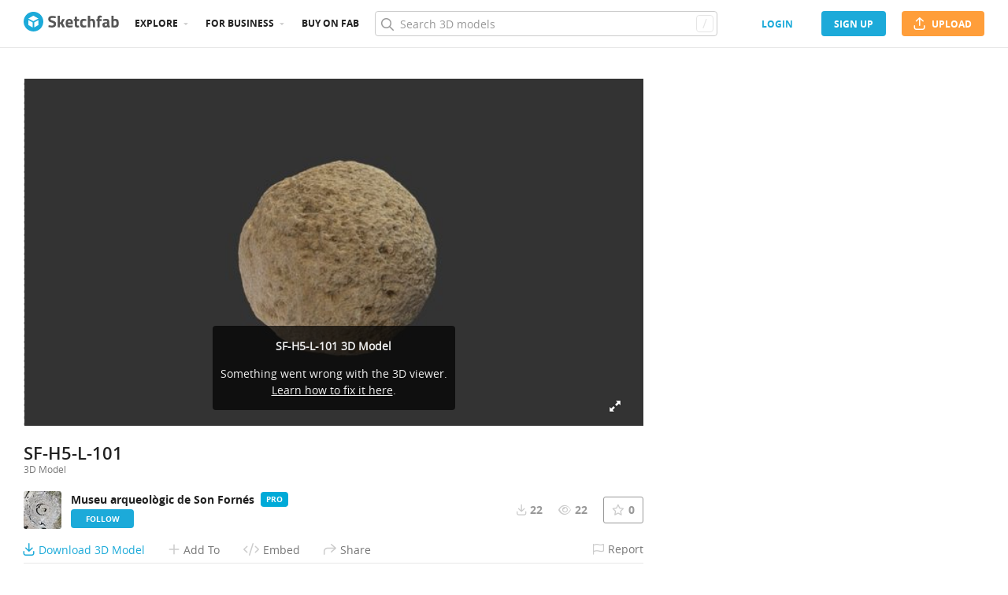

--- FILE ---
content_type: text/html; charset=utf-8
request_url: https://sketchfab.com/3d-models/sf-h5-l-101-eb735d6f8e5b4377b4a1d70367c65ea8
body_size: 22334
content:
<!DOCTYPE html>
<html lang="en">

    <head>
        
            
                
                <script src="https://cdn.cookielaw.org/scripttemplates/otSDKStub.js"  type="text/javascript" charset="UTF-8" data-domain-script="29ba6134-cadd-48d2-abda-e453bd49c231" ></script>
                
            
        

        
        <script type="text/javascript" src="https://cc012c29cb9e.edge.sdk.awswaf.com/cc012c29cb9e/2ec638035c9e/challenge.js" defer></script>

        <meta charset="utf-8">
        

        
            <link rel="preload" href="https://static.sketchfab.com/static/builds/web/dist/static/assets/fonts/OpenSans/d2edc60a0af39d89f52c42a3e3cf149a-v2.woff2" as="font" type="font/woff2" crossorigin>
            <link rel="preload" href="https://static.sketchfab.com/static/builds/web/dist/static/assets/fonts/OpenSans/aaca552c0e3c0899a32cdda65b3b4881-v2.woff2" as="font" type="font/woff2" crossorigin>
            <link rel="preload" href="https://static.sketchfab.com/static/builds/web/dist/static/assets/fonts/OpenSans/9c86571e7b48ea4bf0ca73154816654d-v2.woff2" as="font" type="font/woff2" crossorigin>
            <link rel="preload" href="https://static.sketchfab.com/static/builds/web/dist/static/assets/fonts/OpenSans/b7c238a29b7b8cd18c58e49f427f85a8-v2.woff2" as="font" type="font/woff2" crossorigin>
            <link rel="preload" href="https://static.sketchfab.com/static/builds/web/dist/@sketchfab/icons/dist/15e2b3b8a5b90c9a3a988b9ed77e3489-v2.woff2" as="font" type="font/woff2" crossorigin>
            <link rel="preload" href="https://static.sketchfab.com/static/builds/web/dist/@fortawesome/fontawesome-pro/webfonts/0ac7defc65c55e7b18bd53875e8cbdbb-v2.woff2" as="font" type="font/woff2" crossorigin>
            <link rel="preload" href="https://static.sketchfab.com/static/builds/web/dist/@fortawesome/fontawesome-pro/webfonts/dc8a988c30eec10049e44f525475c27f-v2.woff2" as="font" type="font/woff2" crossorigin>
            <link rel="preload" href="https://static.sketchfab.com/static/builds/web/dist/@fortawesome/fontawesome-pro/webfonts/8391e86fcac4e0c4689dac2890f1b375-v2.woff2" as="font" type="font/woff2" crossorigin>
        

        
        
            
    
        
        
    
        <link rel="preload" crossorigin="anonymous"  href="https://static.sketchfab.com/static/builds/web/dist/c07479278797333628245ad8fc32c9fa-v2.css" as="style">
        <link rel="stylesheet" crossorigin="anonymous"  href="https://static.sketchfab.com/static/builds/web/dist/c07479278797333628245ad8fc32c9fa-v2.css" />
    
        <link rel="preload" crossorigin="anonymous"  href="https://static.sketchfab.com/static/builds/web/dist/cc9db0065fe4a8fb38e30bdc45118453-v2.css" as="style">
        <link rel="stylesheet" crossorigin="anonymous"  href="https://static.sketchfab.com/static/builds/web/dist/cc9db0065fe4a8fb38e30bdc45118453-v2.css" />
    
        <link rel="preload" crossorigin="anonymous"  href="https://static.sketchfab.com/static/builds/web/dist/4c8b74f150e2230172fc0fdaa6af2589-v2.css" as="style">
        <link rel="stylesheet" crossorigin="anonymous"  href="https://static.sketchfab.com/static/builds/web/dist/4c8b74f150e2230172fc0fdaa6af2589-v2.css" />
    
        <link rel="preload" crossorigin="anonymous"  href="https://static.sketchfab.com/static/builds/web/dist/678426c7eb85ea8707a6aaca62c7c768-v2.css" as="style">
        <link rel="stylesheet" crossorigin="anonymous"  href="https://static.sketchfab.com/static/builds/web/dist/678426c7eb85ea8707a6aaca62c7c768-v2.css" />
    
        <link rel="preload" crossorigin="anonymous"  href="https://static.sketchfab.com/static/builds/web/dist/cdeed22d635d5c5eddfea4bc45f24f95-v2.css" as="style">
        <link rel="stylesheet" crossorigin="anonymous"  href="https://static.sketchfab.com/static/builds/web/dist/cdeed22d635d5c5eddfea4bc45f24f95-v2.css" />
    
    
    <script>/**/</script>

    

        

        

        <title>SF-H5-L-101 - Download Free 3D model by Museu arqueològic de Son Fornés (@museusonfornes) [eb735d6] - Sketchfab</title>

        <meta name="apple-mobile-web-app-title" content="Sketchfab">
        <meta name="apple-itunes-app" content="app-id=1201268000">

        
    <link rel="apple-touch-icon" sizes="180x180" href="https://static.sketchfab.com/static/builds/web/dist/static/assets/images/favicon/e59d7f2ff579bbf9d20771b3d4d8c6a7-v2.png">
    <link rel="icon" type="image/png" sizes="32x32" href="https://static.sketchfab.com/static/builds/web/dist/static/assets/images/favicon/2f53b6d625305dad5f61e53c5b3d8125-v2.png">
    <link rel="icon" type="image/png" sizes="16x16" href="https://static.sketchfab.com/static/builds/web/dist/static/assets/images/favicon/78e139226ad8cbdeabd312db4c051db9-v2.png">
    <link rel="shortcut icon" type="image/png" sizes="192x192" href="https://static.sketchfab.com/static/builds/web/dist/static/assets/images/favicon/23f3318c19afda98ef952231b4b450c7-v2.png">
    <link rel="mask-icon" href="https://static.sketchfab.com/static/builds/web/dist/static/assets/images/favicon/c0cf7f7fd54262d82d0319488e936800-v2.svg" color="#5bbad5">
    <meta name="msapplication-TileColor" content="#2b5797">
    <meta name="theme-color" content="#ffffff">


        

        

    
    
    

    <meta property="og:site_name" content="Sketchfab">
    
        <meta property="fb:app_id" content="1418631828415333">
    

    <meta property="twitter:site" content="@sketchfab">
    <meta property="twitter:domain" content="https://sketchfab.com/">


    <meta name="p:domain_verify" content="af528e3df5f766ca012f5e065c7cb812">

    
        <meta property="twitter:card" content="player">
    

    
        
            <meta property="twitter:creator" content="@museusonfornes">
        
    

    
        <meta property="twitter:title" content="SF-H5-L-101 - Download Free 3D model by Museu arqueològic de Son Fornés (@museusonfornes)">
        <meta property="og:title" content="SF-H5-L-101 - Download Free 3D model by Museu arqueològic de Son Fornés (@museusonfornes)">
    

    
        <meta property="og:type" content="video.other">
    

    
        <meta property="twitter:description" content="SF-H5-L-101 - Download Free 3D model by Museu arqueològic de Son Fornés (@museusonfornes)">
        <meta property="og:description" content="SF-H5-L-101 - Download Free 3D model by Museu arqueològic de Son Fornés (@museusonfornes)">
    

    
        <meta property="twitter:image" content="https://media.sketchfab.com/models/eb735d6f8e5b4377b4a1d70367c65ea8/thumbnails/86f1784ad78740139beb278212165b70/4beab28d63514f64898ef9ae8a75917e.jpeg">
        <meta property="og:image" content="https://media.sketchfab.com/models/eb735d6f8e5b4377b4a1d70367c65ea8/thumbnails/86f1784ad78740139beb278212165b70/4beab28d63514f64898ef9ae8a75917e.jpeg">
        <meta property="og:image:width" content="1024">
        <meta property="og:image:height" content="768">
    

    
        <link rel="alternate" type="application/json+oembed" href="https://sketchfab.com/oembed?url=https%3A%2F%2Fsketchfab.com%2F3d-models%2Fsf-h5-l-101-eb735d6f8e5b4377b4a1d70367c65ea8" title="SF-H5-L-101 - Download Free 3D model by Museu arqueològic de Son Fornés (@museusonfornes)">
    

    
        <meta property="og:url" content="https://sketchfab.com/models/eb735d6f8e5b4377b4a1d70367c65ea8/embed?autostart=1">
        <meta property="og:video:type" content="text/html">
        <meta property="og:video:url" content="https://sketchfab.com/models/eb735d6f8e5b4377b4a1d70367c65ea8/embed?autostart=1">
        <meta property="og:video:secure_url" content="https://sketchfab.com/models/eb735d6f8e5b4377b4a1d70367c65ea8/embed?autostart=1">
        <meta property="og:video:width" content="800">
        <meta property="og:video:height" content="600">

        <meta name="twitter:player" content="https://sketchfab.com/models/eb735d6f8e5b4377b4a1d70367c65ea8/embed?autostart=1">
        <meta name="twitter:player:stream:content_type" content="text/html">
        <meta name="twitter:player:width" content="800">
        <meta name="twitter:player:height" content="600">

    



        

    

    
        <meta name="viewport" content="width=device-width, initial-scale=1.0">
    

    
         <meta name="theme-color" content="#1CAAD9">
    


        

    <meta name="description" content="SF-H5-L-101 - Download Free 3D model by Museu arqueològic de Son Fornés (@museusonfornes)">

    
        
            
            
            
            
            
            <link rel="canonical" href="https://sketchfab.com/3d-models/sf-h5-l-101-eb735d6f8e5b4377b4a1d70367c65ea8">
        
    
        
    
        
    

    


        

    <meta http-equiv="x-dns-prefetch-control" content="on">

    
        
            <link rel="dns-prefetch" href="https://static.sketchfab.com">
        
            <link rel="dns-prefetch" href="https://media.sketchfab.com">
        
    



        
            
    
    
    <script type="application/ld+json">
        {
            "@context": "http://schema.org",
            "@type": "WebSite",
            "url": "https://sketchfab.com",
            "name": "Sketchfab",
            "mainEntityOfPage": {
                "@type": "3Dmodel"
            },
            "creator": {"@context": "http://schema.org", "@type": "Organization", "location": {"@type": "Place", "name": "Paris / New York"}, "name": "Sketchfab", "sameAs": ["https://www.facebook.com/Sketchfab", "https://twitter.com/Sketchfab", "https://www.linkedin.com/company/sketchfab", "https://www.youtube.com/channel/UCX0J-m95VqCQIIiQ23fP5tg", "https://vimeo.com/sketchfab", "https://www.instagram.com/sketchfab", "https://pinterest.com/sketchfab"], "url": "https://sketchfab.com"},
            "description": "&lt;p&gt;SF-H5-L-101 3D model by Museu arqueològic de Son Fornés (@museusonfornes)&lt;/p&gt;",
            "potentialAction": {
                "@type": "SearchAction",
                "target": "https://sketchfab.com/search?q={search_term_string}",
                "query-input": "required name=search_term_string"
            }
        }
    </script>
    <script type="application/ld+json">
        {"@context": "http://schema.org", "@type": "Organization", "location": {"@type": "Place", "name": "Paris / New York"}, "name": "Sketchfab", "sameAs": ["https://www.facebook.com/Sketchfab", "https://twitter.com/Sketchfab", "https://www.linkedin.com/company/sketchfab", "https://www.youtube.com/channel/UCX0J-m95VqCQIIiQ23fP5tg", "https://vimeo.com/sketchfab", "https://www.instagram.com/sketchfab", "https://pinterest.com/sketchfab"], "url": "https://sketchfab.com"}
    </script>

        
    </head>

    <body class="white-background fullscreen model-page">
        
        
    
    
    <div class="dom-data-container" style="display:none;" id="js-dom-data-webpack-public-path"><!--https://static.sketchfab.com/static/builds/web/dist/--></div>

    
    
    <div class="dom-data-container" style="display:none;" id="js-dom-data-sketchfab-runtime"><!--{"version": "16.93.0", "buildMode": "dist", "staticHost": "https://static.sketchfab.com", "env": "prod", "readOnlyMode": false, "facebookAppId": "1418631828415333", "useSentry": true, "publicPath": "https://static.sketchfab.com/static/builds/web/dist/", "singleDomainPublicPath": "https://sketchfab.com/static/builds/web/dist/", "apple": {"clientId": "com.sketchfab.sketchfab-login", "scopes": ["email", "name"], "callback": "https://sketchfab.com/social/complete/apple-id/"}, "getstream": {"apiKey": "q7jc6dskhpfg", "appId": "24012", "location:": "dublin"}, "paypal": {"clientId": "AftiRr46AHDq3zcm1Sp8t9ZXbIOXrsq_9Z1ueU_18QAWn9PUrUQ2O-MkYl0RviauC5cVoNTGPfqq5vQ9", "environment": "production", "subscrUrl": "https://www.paypal.com/cgi-bin/webscr"}, "routes": {}, "userPasswordMinLength": 10, "hosts": {"discord": "https://discord.gg/VzNxX6D", "communityBlog": "https://sketchfab.com/blogs/community", "enterpriseBlog": "https://sketchfab.com/blogs/enterprise", "fab": "https://www.fab.com"}, "reportContentUrl": "https://safety.epicgames.com/policies/reporting-misconduct/submit-report", "sentryDSN": "https://ba5fe81e595a4e73a5e37be93623537d@sentry.io/132069"}--></div>


    
    

    <div id="root"><header class="c-page-header responsive-navigation-slidable"><div class="c-page-header__flex-container container --fullscreen"><button class="c-page-header__action c-page-header__menu-icon" aria-label="navigation"><span class="c-page-header__action__icon-container"><i class="c-page-header__action__icon fa-regular fa-bars"></i></span></button><a aria-label="Go to the mainpage" class="c-page-header__logo" href="/"><svg class="svg-logo" version="1.1" xmlns:xlink="http://www.w3.org/1999/xlink" xml:space="preserve" x="0" y="0" viewBox="0 0 121 25" enable-background="new 0 0 121 25"><g class="logo-text"><path fill="#555555" d="M36.471,7.719c-1.526,0-2.289,0.504-2.289,1.512c0,0.448,0.189,0.791,0.567,1.029 c0.378,0.238,1.263,0.582,2.656,1.029c1.393,0.448,2.37,0.956,2.93,1.522c0.56,0.567,0.84,1.438,0.84,2.615 c0,1.498-0.455,2.632-1.365,3.401c-0.911,0.771-2.1,1.155-3.57,1.155c-1.092,0-2.429-0.168-4.011-0.504l-0.756-0.147l0.294-2.247 c1.876,0.253,3.311,0.379,4.305,0.379c1.484,0,2.226-0.616,2.226-1.849c0-0.447-0.171-0.798-0.515-1.05s-1.025-0.525-2.047-0.819 c-1.624-0.462-2.769-1.011-3.434-1.648s-0.998-1.522-0.998-2.657c0-1.428,0.434-2.492,1.302-3.192c0.868-0.7,2.058-1.05,3.57-1.05 c1.036,0,2.352,0.14,3.948,0.42l0.756,0.147L40.65,8.056C38.676,7.832,37.283,7.719,36.471,7.719z"></path><path fill="#555555" d="M46.068,19.731h-2.814v-14.7h2.814v8.358l1.071-0.189l2.079-3.969h3.15l-2.73,4.977l2.877,5.523h-3.171 l-2.121-4.095l-1.155,0.188V19.731z"></path><path fill="#555555" d="M56.705,17.075c0.329,0.287,0.801,0.431,1.417,0.431c1.302,0,2.464-0.042,3.486-0.126l0.589-0.063 l0.041,2.079c-1.61,0.392-3.066,0.588-4.368,0.588c-1.582,0-2.73-0.42-3.444-1.26c-0.714-0.84-1.071-2.205-1.071-4.095 c0-3.766,1.547-5.649,4.641-5.649c3.052,0,4.578,1.582,4.578,4.746l-0.209,1.953H56.19C56.204,16.322,56.375,16.788,56.705,17.075z M59.802,13.536c0-0.84-0.133-1.424-0.399-1.753c-0.266-0.329-0.732-0.493-1.396-0.493c-0.666,0-1.134,0.171-1.407,0.514 c-0.273,0.343-0.417,0.921-0.431,1.732H59.802z"></path><path fill="#555555" d="M70.407,11.625h-2.583v4.305c0,0.42,0.011,0.718,0.031,0.893c0.021,0.175,0.098,0.325,0.231,0.451 c0.133,0.126,0.339,0.189,0.619,0.189l1.596-0.042l0.126,2.246c-0.938,0.211-1.651,0.315-2.142,0.315 c-1.26,0-2.121-0.283-2.583-0.851c-0.462-0.566-0.693-1.613-0.693-3.14v-4.368h-1.238V9.231h1.238V6.312h2.814v2.919h2.583V11.625z"></path><path fill="#555555" d="M76.161,8.979c0.729,0,1.659,0.112,2.794,0.336l0.566,0.126l-0.084,2.226 c-1.106-0.112-1.925-0.168-2.457-0.168c-0.966,0-1.606,0.207-1.921,0.62c-0.315,0.413-0.473,1.193-0.473,2.341 c0,1.148,0.157,1.937,0.473,2.363c0.314,0.427,0.962,0.641,1.942,0.641l2.436-0.168l0.084,2.246 c-1.498,0.295-2.639,0.441-3.423,0.441c-1.554,0-2.671-0.438-3.35-1.312s-1.019-2.278-1.019-4.211c0-1.932,0.35-3.328,1.05-4.189 S74.607,8.979,76.161,8.979z"></path><path fill="#555555" d="M84.414,19.731H81.6v-14.7h2.814v4.704c0.966-0.504,1.834-0.756,2.604-0.756c1.4,0,2.366,0.413,2.898,1.239 c0.531,0.826,0.798,2.1,0.798,3.822v5.691h-2.814v-5.628c0-0.882-0.104-1.536-0.314-1.963s-0.63-0.641-1.26-0.641 c-0.546,0-1.093,0.084-1.639,0.252l-0.272,0.084V19.731z"></path><path fill="#555555" d="M96.531,11.625v8.106h-2.814v-8.106h-1.134V9.231h1.134V8.77c0-1.512,0.224-2.555,0.672-3.129 s1.246-0.861,2.395-0.861c0.504,0,1.155,0.07,1.953,0.21l0.44,0.063l-0.042,2.289c-0.616-0.028-1.134-0.042-1.554-0.042 s-0.7,0.112-0.84,0.336c-0.141,0.224-0.21,0.609-0.21,1.155v0.441h2.541v2.394H96.531z"></path><path fill="#555555" d="M108.753,12.507v4.368c0.028,0.337,0.084,0.571,0.168,0.704s0.259,0.228,0.525,0.283l-0.084,2.121 c-0.714,0-1.285-0.049-1.712-0.146c-0.427-0.099-0.857-0.295-1.291-0.589c-1.008,0.49-2.037,0.735-3.087,0.735 c-2.171,0-3.255-1.147-3.255-3.444c0-1.119,0.301-1.914,0.902-2.383c0.603-0.469,1.526-0.746,2.772-0.83l2.247-0.168v-0.651 c0-0.434-0.099-0.731-0.294-0.893c-0.196-0.161-0.512-0.241-0.945-0.241l-3.948,0.168l-0.084-1.953 c1.498-0.406,2.923-0.609,4.273-0.609c1.352,0,2.324,0.28,2.919,0.84C108.456,10.379,108.753,11.276,108.753,12.507z M104.028,15.279c-0.784,0.07-1.176,0.49-1.176,1.26c0,0.771,0.343,1.155,1.028,1.155c0.532,0,1.113-0.084,1.743-0.252l0.315-0.084 v-2.247L104.028,15.279z"></path><path fill="#555555" d="M116.522,8.979c1.47,0,2.545,0.402,3.224,1.208s1.019,2.244,1.019,4.316c0,2.071-0.392,3.503-1.176,4.294 s-2.136,1.187-4.053,1.187c-0.603,0-1.701-0.07-3.298-0.21l-0.798-0.084V5.031h2.814v4.515 C115.15,9.168,115.906,8.979,116.522,8.979z M115.536,17.464c0.938,0,1.567-0.228,1.89-0.683s0.482-1.271,0.482-2.447 c0-1.89-0.588-2.834-1.764-2.834c-0.56,0-1.092,0.07-1.596,0.21l-0.294,0.063v5.607C114.898,17.436,115.325,17.464,115.536,17.464z"></path></g><g class="logo"><path fill="transparent" d="M12.5,0.833C6.056,0.833,0.834,6.057,0.834,12.5S6.056,24.167,12.5,24.167S24.167,18.943,24.167,12.5 S18.944,0.833,12.5,0.833z"></path></g><g class="logo-circle"><path fill="#1caad9" d="M12.5-0.029C5.596-0.029,0,5.568,0,12.472c0,6.904,5.596,12.501,12.5,12.501s12.5-5.597,12.5-12.501 C25.001,5.568,19.405-0.029,12.5-0.029z M11.414,19.911L6.025,16.8v-6.276l5.389,2.911V19.911z M12.374,11.958l-6.376-3.38 l6.376-3.682l6.377,3.682L12.374,11.958z M18.755,16.812l-5.369,3.1v-6.452l5.369-2.901V16.812z"></path></g></svg></a><ul class="c-navigation"><li class="c-navigation__item c-page-header__col"><a href="/3d-models/popular" class="c-navigation__link show-hover-menu">Explore</a><div class="hover-menu" style="display:none"><div class="categories-navigation"><div class="categories-navigation__highlights-container"><ul class="highlights-list --search"><span class="categories-navigation__title title">Highlights</span><li class="navigation-item"><a title="Popular 3D models" href="/3d-models/popular"><i class="icon --translucent fa-regular fa-fire"></i><span>Popular</span></a></li><li class="navigation-item"><a title="Staff picks 3D models" href="/3d-models/staffpicks"><i class="icon --translucent skfb-icon skfb-icon-staffpicks"></i><span>Staff picks</span></a></li><li class="navigation-item"><a title="Downloadable 3D models" href="/3d-models?date=week&amp;features=downloadable&amp;sort_by=-likeCount"><i class="icon --translucent fa-regular fa-arrow-down-to-bracket"></i><span>Downloadable</span></a></li><li class="navigation-item"><a title="Collections 3D models" href="/collections/popular"><i class="icon --translucent fa-regular fa-border-all"></i><span>Collections</span></a></li><li class="navigation-item"><a class="iconComponent" title="Human Created 3D Models" href="/3d-models?is_ai=0"><svg xmlns="http://www.w3.org/2000/svg" width="1.25em" height="1.25em" viewBox="0 0 18 18" fill="currentColor" class="icon --translucent"><g opacity="1"><path d="M8.99991 1.6875C9.31057 1.6875 9.56241 1.93934 9.56241 2.25V3C9.56241 3.31066 9.31057 3.5625 8.99991 3.5625C8.68925 3.5625 8.43741 3.31066 8.43741 3V2.25C8.43741 1.93934 8.68925 1.6875 8.99991 1.6875Z" fill="currentColor"></path><path d="M4.70173 3.08406C4.95306 2.90146 5.30483 2.95718 5.48743 3.20851L5.92802 3.81493C6.11062 4.06626 6.05491 4.41803 5.80358 4.60063C5.55225 4.78323 5.20048 4.72751 5.01787 4.47618L4.57729 3.86976C4.39468 3.61844 4.4504 3.26666 4.70173 3.08406Z" fill="currentColor"></path><path d="M13.298 3.08409C13.5494 3.26669 13.6051 3.61846 13.4225 3.86979L12.9819 4.47617C12.7993 4.7275 12.4476 4.78322 12.1962 4.60061C11.9449 4.41801 11.8892 4.06624 12.0718 3.81491L12.5123 3.20853C12.6949 2.9572 13.0467 2.90149 13.298 3.08409Z" fill="currentColor"></path><path d="M2.04533 6.74033C2.14133 6.44488 2.45866 6.28319 2.75412 6.37918L3.46585 6.61044C3.7613 6.70644 3.92299 7.02378 3.82699 7.31923C3.73099 7.61469 3.41366 7.77638 3.1182 7.68038L2.40648 7.44912C2.11102 7.35312 1.94933 7.03579 2.04533 6.74033Z" fill="currentColor"></path><path d="M15.9545 6.74033C16.0505 7.03579 15.8888 7.35312 15.5933 7.44912L14.8816 7.68037C14.5862 7.77637 14.2688 7.61468 14.1728 7.31922C14.0768 7.02377 14.2385 6.70643 14.534 6.61043L15.2457 6.37918C15.5411 6.28319 15.8585 6.44488 15.9545 6.74033Z" fill="currentColor"></path><path d="M3.827 10.6808C3.923 10.9762 3.76131 11.2936 3.46585 11.3896L2.75405 11.6209C2.4586 11.7169 2.14126 11.5552 2.04526 11.2597C1.94926 10.9643 2.11095 10.6469 2.40641 10.5509L3.11821 10.3196C3.41366 10.2236 3.731 10.3853 3.827 10.6808Z" fill="currentColor"></path><path d="M14.1728 10.6808C14.2688 10.3853 14.5862 10.2236 14.8816 10.3196L15.5934 10.5509C15.8888 10.6469 16.0505 10.9643 15.9545 11.2597C15.8585 11.5552 15.5412 11.7169 15.2457 11.6209L14.534 11.3896C14.2385 11.2936 14.0768 10.9762 14.1728 10.6808Z" fill="currentColor"></path><path fill-rule="evenodd" clip-rule="evenodd" d="M6.18741 9C6.18741 7.4467 7.44661 6.1875 8.99991 6.1875C10.5532 6.1875 11.8124 7.4467 11.8124 9C11.8124 10.5533 10.5532 11.8125 8.99991 11.8125C7.44661 11.8125 6.18741 10.5533 6.18741 9ZM8.99991 7.3125C8.06793 7.3125 7.31241 8.06802 7.31241 9C7.31241 9.93198 8.06793 10.6875 8.99991 10.6875C9.93189 10.6875 10.6874 9.93198 10.6874 9C10.6874 8.06802 9.93189 7.3125 8.99991 7.3125Z" fill="currentColor"></path><path d="M7.08105 12.9375C6.19328 12.9375 5.40512 13.5056 5.12439 14.3478L4.71627 15.5721C4.61803 15.8668 4.77731 16.1854 5.07203 16.2836C5.36675 16.3819 5.6853 16.2226 5.78354 15.9279L6.19166 14.7035C6.31926 14.3207 6.67752 14.0625 7.08105 14.0625H10.9188C11.3223 14.0625 11.6806 14.3207 11.8082 14.7035L12.2163 15.9279C12.3145 16.2226 12.6331 16.3819 12.9278 16.2836C13.2225 16.1854 13.3818 15.8668 13.2835 15.5721L12.8754 14.3478C12.5947 13.5056 11.8065 12.9375 10.9188 12.9375H7.08105Z" fill="currentColor"></path></g></svg><span>Human Created</span></a></li><li class="navigation-item"><a title="AI Generated 3D models" href="/3d-models/ai"><i class="icon --translucent fa-regular fa-sparkles"></i><span>AI Generated</span></a></li></ul><ul class="highlights-list --community-section"><li class="navigation-item"><a href="https://sketchfab.com/blogs/community" title="Community Blog" target="_blank" rel="noopener noreferrer">Blog</a></li><li class="navigation-item"><a href="/members" title="Community Members">Community members</a></li><li class="navigation-item"><a href="/masters" title="Sketchfab Masters">Sketchfab Masters</a></li></ul></div><div class="categories-navigation__menu"><span class="categories-navigation__title title">Browse by category</span><ul class="categories-navigation__list"><li class="navigation-item"><a title="Animals &amp; Pets 3D models" href="/3d-models/categories/animals-pets?date=week&amp;sort_by=-likeCount"><i class="icon skfb-icon skfb-icon-category-animals-pets"></i><span>Animals &amp; Pets</span></a></li><li class="navigation-item"><a title="Architecture 3D models" href="/3d-models/categories/architecture?date=week&amp;sort_by=-likeCount"><i class="icon skfb-icon skfb-icon-category-architecture"></i><span>Architecture</span></a></li><li class="navigation-item"><a title="Art &amp; Abstract 3D models" href="/3d-models/categories/art-abstract?date=week&amp;sort_by=-likeCount"><i class="icon skfb-icon skfb-icon-category-art-abstract"></i><span>Art &amp; Abstract</span></a></li><li class="navigation-item"><a title="Cars &amp; Vehicles 3D models" href="/3d-models/categories/cars-vehicles?date=week&amp;sort_by=-likeCount"><i class="icon skfb-icon skfb-icon-category-cars-vehicles"></i><span>Cars &amp; Vehicles</span></a></li><li class="navigation-item"><a title="Characters &amp; Creatures 3D models" href="/3d-models/categories/characters-creatures?date=week&amp;sort_by=-likeCount"><i class="icon skfb-icon skfb-icon-category-characters-creatures"></i><span>Characters &amp; Creatures</span></a></li><li class="navigation-item"><a title="Cultural Heritage &amp; History 3D models" href="/3d-models/categories/cultural-heritage-history?date=week&amp;sort_by=-likeCount"><i class="icon skfb-icon skfb-icon-category-cultural-heritage-history"></i><span>Cultural Heritage &amp; History</span></a></li><li class="navigation-item"><a title="Electronics &amp; Gadgets 3D models" href="/3d-models/categories/electronics-gadgets?date=week&amp;sort_by=-likeCount"><i class="icon skfb-icon skfb-icon-category-electronics-gadgets"></i><span>Electronics &amp; Gadgets</span></a></li><li class="navigation-item"><a title="Fashion &amp; Style 3D models" href="/3d-models/categories/fashion-style?date=week&amp;sort_by=-likeCount"><i class="icon skfb-icon skfb-icon-category-fashion-style"></i><span>Fashion &amp; Style</span></a></li><li class="navigation-item"><a title="Food &amp; Drink 3D models" href="/3d-models/categories/food-drink?date=week&amp;sort_by=-likeCount"><i class="icon skfb-icon skfb-icon-category-food-drink"></i><span>Food &amp; Drink</span></a></li><li class="navigation-item"><a title="Furniture &amp; Home 3D models" href="/3d-models/categories/furniture-home?date=week&amp;sort_by=-likeCount"><i class="icon skfb-icon skfb-icon-category-furniture-home"></i><span>Furniture &amp; Home</span></a></li><li class="navigation-item"><a title="Music 3D models" href="/3d-models/categories/music?date=week&amp;sort_by=-likeCount"><i class="icon skfb-icon skfb-icon-category-music"></i><span>Music</span></a></li><li class="navigation-item"><a title="Nature &amp; Plants 3D models" href="/3d-models/categories/nature-plants?date=week&amp;sort_by=-likeCount"><i class="icon skfb-icon skfb-icon-category-nature-plants"></i><span>Nature &amp; Plants</span></a></li><li class="navigation-item"><a title="News &amp; Politics 3D models" href="/3d-models/categories/news-politics?date=week&amp;sort_by=-likeCount"><i class="icon skfb-icon skfb-icon-category-news-politics"></i><span>News &amp; Politics</span></a></li><li class="navigation-item"><a title="People 3D models" href="/3d-models/categories/people?date=week&amp;sort_by=-likeCount"><i class="icon skfb-icon skfb-icon-category-people"></i><span>People</span></a></li><li class="navigation-item"><a title="Places &amp; Travel 3D models" href="/3d-models/categories/places-travel?date=week&amp;sort_by=-likeCount"><i class="icon skfb-icon skfb-icon-category-places-travel"></i><span>Places &amp; Travel</span></a></li><li class="navigation-item"><a title="Science &amp; Technology 3D models" href="/3d-models/categories/science-technology?date=week&amp;sort_by=-likeCount"><i class="icon skfb-icon skfb-icon-category-science-technology"></i><span>Science &amp; Technology</span></a></li><li class="navigation-item"><a title="Sports &amp; Fitness 3D models" href="/3d-models/categories/sports-fitness?date=week&amp;sort_by=-likeCount"><i class="icon skfb-icon skfb-icon-category-sports-fitness"></i><span>Sports &amp; Fitness</span></a></li><li class="navigation-item"><a title="Weapons &amp; Military 3D models" href="/3d-models/categories/weapons-military?date=week&amp;sort_by=-likeCount"><i class="icon skfb-icon skfb-icon-category-weapons-military"></i><span>Weapons &amp; Military</span></a></li></ul></div></div></div></li><li class="c-navigation__item c-page-header__col"><a href="/enterprise?ref=header" class="c-navigation__link show-hover-menu">For business</a><div class="hover-menu --business" style="display:none"><div class="community-navigation"><div class="community-navigation__col"><div class="community-navigation__list"><div class="navigation-item"><a href="/3d-asset-management" title="Sketchfab for Teams">Sketchfab for Teams</a></div><div class="navigation-item"><a href="/augmented-reality" title="Augmented Reality">Augmented Reality</a></div><div class="navigation-item"><a href="/3d-viewer" title="3D Viewer">3D Viewer</a></div><div class="navigation-item"><a href="/3d-ecommerce" title="3D eCommerce">3D eCommerce</a></div><div class="navigation-item"><a href="/3d-configurators" title="3D Configurators">3D Configurators</a></div><div class="navigation-item"><a href="https://sketchfab.com/blogs/enterprise/partners-directory" title="Find a Partner">Find a Partner</a></div><div class="navigation-item"><a href="/plans" title="Pricing">Pricing</a></div><div class="navigation-item"><a href="https://sketchfab.com/blogs/enterprise" title="Customer Stories">Customer Stories</a></div></div></div></div></div></li><li class="c-navigation__item --store c-page-header__col"><a href="https://fab.com" class="c-navigation__link show-hover-menu no-dropdown-menu">Buy on Fab</a></li></ul><form class="c-search-bar c-page-header__col" action="."><div class="c-search-bar__box"><i aria-hidden="true" class="c-search-bar__icon fa-regular fa-search"></i><input data-selenium="search-input" aria-label="Search" class="c-search-bar__input" type="text" name="query" placeholder="Search 3D models" autoCapitalize="none" autoComplete="off" autoCorrect="off" maxLength="128" value=""/><a aria-label="Clear search" class="c-search-bar__clear --hidden" href="#"></a><div class="c-search-bar__hotkey">/</div></div><a href="/" class="button btn-tertiary btn-medium c-search-bar__cancel --hidden"><span class="button__text-container">Cancel</span></a></form><div class="c-page-header__flex-container --right"><div class="c-page-header__action c-page-header__search-icon c-page-header__col"><a href="/search" class="c-page-header__action__icon-container" aria-label="Search"><i class="c-page-header__action__icon fa-regular fa-search"></i></a></div><div class="c-cart-popin c-page-header__action --store c-page-header__col"><div class="c-page-header__action__popin-container"></div></div><a data-selenium="login" href="/login" class="button btn-ninja btn-medium skfb-link c-page-header__auth-button c-page-header__col"><span class="button__text-container">login</span></a><a data-selenium="signup" href="/signup" class="button btn-primary btn-medium c-page-header__auth-button c-page-header__col"><span class="button__text-container">Sign Up</span></a><a data-selenium="upload" href="/signup?next=%2Ffeed%23upload" class="button btn-important btn-medium c-page-header__cta-button c-page-header__col"><span class="icon  fa-regular fa-arrow-up-from-bracket"></span><span class="button__text-container">Upload</span></a></div></div></header><div class="flashmessage-container"></div><main class="content"><div class="two-column__header"></div><section class="two-columns container view sidebar-right model-container" itemProp="mainEntity" itemscope="" itemType="http://schema.org/3DModel"><div class="columns-wrapper"><div class="left"><div class="main"><div class="viewer-wrapper"><div class="c-viewer viewer-container"><iframe title="SF-H5-L-101 3D model - Sketchfab" class="c-viewer__iframe" src="https://sketchfab.com/models/eb735d6f8e5b4377b4a1d70367c65ea8/embed?autostart=1&amp;internal=1&amp;tracking=0&amp;ui_ar=0&amp;ui_infos=0&amp;ui_snapshots=1&amp;ui_stop=0&amp;ui_theatre=1&amp;ui_watermark=0" id="api-frame" allow="autoplay; fullscreen; xr-spatial-tracking" xr-spatial-tracking="true" execution-while-out-of-viewport="true" execution-while-not-rendered="true" web-share="true" allowfullscreen=""></iframe></div></div><div class="content-wrapper model-page-main"><div><div class="viewer-additional"><h1 class="model-name"><div><div class="model-name c-model-name "><span class="model-name__label" itemProp="name">SF-H5-L-101</span></div></div><span class="model-page-main__3d-model">3D Model</span></h1><div class="tablet-and-below"></div><div class="owner-wrapper"><div class="NJsYQUAq" itemProp="creator" itemscope="" itemType="http://schema.org/Person"><a href="/museusonfornes" itemProp="url" class="x1udyXev" style="min-width:48px"><div><div class="image-container --loading"><div style="padding-top:100%"></div><img data-selenium="image" class="image-container__image" alt="Avatar of museusonfornes"/></div></div></a><div class="hZyHCNSQ"><div class="AH68jMjK"><div class="user-name"><a href="/museusonfornes" class="user-name__link"><div class="text"><span data-selenium="username" class="username-wrapper" itemProp="name" title="Museu arqueològic de Son Fornés">Museu arqueològic de Son Fornés</span></div></a><a class="user-name__flag" href="/plans?ref=plan-badge" target="_blank" rel="noopener noreferrer" data-testid="user-badge"><span class="flag --pro">pro</span></a></div></div><div class="BjdxF08A actions follow-user-button"><button class="button btn-primary btn-small"><span class="button__text-container">Follow</span></button></div></div></div><div class="stats"><div class="downloads help"><div class="icon fa-regular fa-arrow-down-to-bracket"></div><span class="count">22</span><div class="tooltip tooltip-down"><span class="count">22</span> Downloads</div></div><div class="views help"><div class="icon fa-regular fa-eye"></div><span class="count">22</span><div class="tooltip tooltip-down"><span class="count">22</span> Views</div></div><div class="help c-like-button c-star-like-button c-star-like-button__button"><span class="count">0</span><span class="tooltip liked-content tooltip-down">Like</span></div></div></div><div class="js-model-actions"><div class="c-model-actions"><button title="Download Free 3D Model" data-selenium="open-download-popup" class="button btn-textified btn-medium c-model-actions__button --download"><span class="icon  fa-regular fa-arrow-down-to-bracket"></span><span class="button__text-container">Download 3D Model</span></button><button data-selenium="open-collection-popup" class="button btn-textified btn-medium button btn-medium c-model-actions__button --add-to"><span class="icon  fa-regular fa-plus"></span><span class="button__text-container">Add to</span></button><button title="Embed" class="button btn-textified btn-medium c-model-actions__button"><span class="icon  fa-regular fa-code"></span><span class="button__text-container">Embed</span></button><button title="Share" class="button btn-textified btn-medium c-model-actions__button"><span class="icon  fa-regular fa-share"></span><span class="button__text-container">Share</span></button><a href="https://safety.epicgames.com/policies/reporting-misconduct/submit-report?product_id=sketchfab_content_report&amp;content_type=sketchfab_model&amp;content_url=https://sketchfab.com/3d-models/sf-h5-l-101-eb735d6f8e5b4377b4a1d70367c65ea8&amp;content_id=eb735d6f8e5b4377b4a1d70367c65ea8" class="report-link c-model-actions__button --report" target="_blank" rel="noopener noreferrer"><i class="icon fa-regular fa-flag"></i><span class="c-model-actions__button-label">Report</span></a></div></div></div><div class="c-model-metadata"><section class="c-model-metadata__stats"><div class="stat skfb-icon skfb-icon-triangle">Triangles:<!-- --> <span>101.5k<!-- --> </span></div><div class="stat skfb-icon skfb-icon-vertex">Vertices:<!-- --> <span>50.8k</span></div><a class="stat skfb-link">More model information</a></section><section class="c-model-metadata__description"><div class="C_9eTPtA markdown-rendered-content t2gJOUn9" id="descriptionContent" data-ref="descriptionContent" itemProp="description"><p>No description provided.</p></div></section><div class="c-model-metadata__list"><section class="model-meta-row"><span class="model-meta-info --license">License:<!-- --> <div class="qHS59Flp sTKiMq9g"><p class="ozvYwAoU help">CC Attribution<span class="tooltip tooltip-up">Creative Commons Attribution</span></p><div class="BtQQJQTv"><a href="http://creativecommons.org/licenses/by/4.0/" rel="license nofollow noopener noreferrer" itemProp="license" target="_blank"><i class="qaSQ__M0 help fa-regular fa-question-circle"></i>Learn more</a></div></div></span></section><section class="model-meta-row publication"><i class="model-meta-icon icon fa-regular fa-clock"></i><span class="model-meta-info help">Published<time itemProp="datePublished" dateTime="2023-10-03T08:55:34.004948"> 2 years ago</time><div class="tooltip tooltip-down">Oct 3rd 2023</div></span></section><section class="model-meta-row categories"><i class="model-meta-icon icon fa-regular fa-box-archive"></i><ul class="model-meta-info item-list list-static category-list" itemProp="keywords"><li class="li-item"><a class="item category-item" href="/categories/cultural-heritage-history" title="Cultural Heritage &amp; History 3D Models">Cultural heritage &amp; history<!-- --> 3D Models</a></li></ul></section><section class="model-meta-row tags"><i class="model-meta-icon icon fa-regular fa-tag"></i><ul class="model-meta-info item-list list-static" itemProp="keywords"><li class="li-item"><a class="item tag-item" href="/tags/museum">museum</a></li><li class="li-item"><a class="item tag-item" href="/tags/roman">roman</a></li><li class="li-item"><a class="item tag-item" href="/tags/talayotic">talayotic</a></li><li class="li-item"><a class="item tag-item" href="/tags/photogrammetry">photogrammetry</a></li><li class="li-item"><a class="item tag-item" href="/tags/3d">3d</a></li><li class="li-item"><a class="item tag-item" href="/tags/sonfornes">sonfornes</a></li></ul></section></div></div><div class="comments-wrapper" id="comments"><div class="c-model-feedbacks"><div class="c-model-comments"><p class="c-model-comments__title">Comments</p><div class="c-comment-form"><div class="new --message"><div class="c-comment-form__editor-container"><div class="c-comment-form__title">You must log in to comment.</div><div class="inner"><button class="button btn-medium btn-primary">Log in to comment</button></div></div></div></div><div class="c-model-comments__list"><div class="c-model-comments__items"></div></div></div></div></div></div></div></div></div><div class="right above-tablet"><div><meta itemProp="commentCount" content="0"/><meta itemProp="discussionUrl" content="https://sketchfab.com/3d-models/sf-h5-l-101-eb735d6f8e5b4377b4a1d70367c65ea8#comments"/><meta itemProp="isBasedOnUrl" content="https://sketchfab.com/3d-models/sf-h5-l-101-eb735d6f8e5b4377b4a1d70367c65ea8/editor"/><meta itemProp="url" content="https://sketchfab.com/3d-models/sf-h5-l-101-eb735d6f8e5b4377b4a1d70367c65ea8"/><div class="related-content"></div></div></div></div></section><div class="PE0aM8TE"><footer class="main-footer"><div class="container"><nav class="main-footer__navigation" aria-label="footer navigation"><div class="main-footer__col"><span class="main-footer__title">enterprise</span><ul class="main-footer__links"><li class="main-footer__link"><a class="skfb-link" href="/enterprise" target="_self">Enterprise Solutions</a></li><li class="main-footer__link"><a class="skfb-link" href="/3d-configurators" target="_self">3D Configurators</a></li><li class="main-footer__link"><a class="skfb-link" href="/3d-ecommerce" target="_self">3D eCommerce</a></li><li class="main-footer__link"><a class="skfb-link" href="/3d-viewer" target="_self">3D Viewer</a></li><li class="main-footer__link"><a class="skfb-link" href="/3d-advertising" target="_self">3D Advertising</a></li><li class="main-footer__link"><a class="skfb-link" href="/3d-asset-management" target="_self">Sketchfab for Teams</a></li><li class="main-footer__link"><a class="skfb-link" href="https://sketchfab.com/blogs/enterprise" target="_self">Customer Stories</a></li><li class="main-footer__link"><a class="skfb-link" href="/plans" target="_self">Pricing</a></li></ul></div><div class="main-footer__col"><span class="main-footer__title">ecosystem</span><ul class="main-footer__links"><li class="main-footer__link"><a class="skfb-link" href="/exporters" target="_self">Exporters</a></li><li class="main-footer__link"><a class="skfb-link" href="/importers" target="_self">Importers</a></li><li class="main-footer__link"><a class="skfb-link" href="/developers" target="_self">Developers &amp; API</a></li><li class="main-footer__link"><a class="skfb-link" href="/augmented-reality" target="_self">Augmented Reality</a></li><li class="main-footer__link"><a class="skfb-link" href="/virtual-reality" target="_self">Virtual Reality</a></li></ul></div><div class="main-footer__col"><span class="main-footer__title">store</span><ul class="main-footer__links"><li class="main-footer__link"><a class="skfb-link" href="https://www.fab.com/category/3d-model" target="_blank" rel="noopener noreferrer">Buy 3D models</a></li><li class="main-footer__link"><a class="skfb-link" href="https://www.fab.com/become-a-publisher" target="_blank" rel="noopener noreferrer">Become a Seller on Fab</a></li><li class="main-footer__link"><a class="skfb-link" href="/features/free-3d-models" target="_self">Free 3D Models</a></li></ul></div><div class="main-footer__col"><span class="main-footer__title">community</span><ul class="main-footer__links"><li class="main-footer__link"><a class="skfb-link" href="/3d-models/popular" target="_self">Explore</a></li><li class="main-footer__link"><a class="skfb-link" href="https://support.fab.com/s/?ProductOrigin=Sketchfab" target="_self">Help Center</a></li><li class="main-footer__link"><a class="skfb-link" href="/education" target="_self">Education</a></li><li class="main-footer__link"><a class="skfb-link" href="/museums" target="_self">Museums</a></li><li class="main-footer__link"><a class="skfb-link" href="https://sketchfab.com/blogs/community" target="_self">Blog</a></li><li class="main-footer__link"><a class="skfb-link" href="/masters" target="_self">Sketchfab Masters</a></li></ul></div><div class="main-footer__col"><span class="main-footer__title">about</span><ul class="main-footer__links"><li class="main-footer__link"><a class="skfb-link" href="/about" target="_self">Company</a></li><li class="main-footer__link"><a class="skfb-link" href="https://www.epicgames.com/site/en-US/careers" target="_self">Careers</a></li><li class="main-footer__link"><a class="skfb-link" href="/press" target="_self">Press Kit</a></li><li class="main-footer__link"><a class="skfb-link" href="/features" target="_self">Features</a></li><li class="main-footer__link"><a class="skfb-link button btn-large btn-primary main-footer__button" href="/about#contact" target="_self">Contact us</a></li></ul></div></nav><div class="main-footer__copyrights-container"><div class="main-footer__copyrights"><svg class="svg-logo main-footer__logo" version="1.1" xmlns:xlink="http://www.w3.org/1999/xlink" xml:space="preserve" x="0" y="0" viewBox="0 0 25 25" enable-background="new 0 0 25 25"><g class="logo"><path fill="#ffffff" d="M12.5,0.833C6.056,0.833,0.834,6.057,0.834,12.5S6.056,24.167,12.5,24.167S24.167,18.943,24.167,12.5 S18.944,0.833,12.5,0.833z"></path></g><g class="logo-circle"><path fill="#1caad9" d="M12.5-0.029C5.596-0.029,0,5.568,0,12.472c0,6.904,5.596,12.501,12.5,12.501s12.5-5.597,12.5-12.501 C25.001,5.568,19.405-0.029,12.5-0.029z M11.414,19.911L6.025,16.8v-6.276l5.389,2.911V19.911z M12.374,11.958l-6.376-3.38 l6.376-3.682l6.377,3.682L12.374,11.958z M18.755,16.812l-5.369,3.1v-6.452l5.369-2.901V16.812z"></path></g></svg><span>© <!-- -->2025<!-- -->, Sketchfab, Inc. All rights reserved.</span></div><span class="main-footer__copyrights-links"><a href="/terms" class="skfb-link">Terms of use</a><a href="/privacy" class="skfb-link">Privacy policy</a><a href="/sitemap" class="skfb-link">Sitemap</a></span><span class="main-footer__social-links"><a href="https://twitter.com/Sketchfab" rel="noopener noreferrer" target="_blank" class="skfb-link" aria-label="Follow us on Twitter"><svg width="18" height="18"><g fill="none" fill-rule="evenodd"><path d="M0 0h18v18H0z"></path><path class="prefix__social-link-path" d="M18 3.723a7.82 7.82 0 01-2.127.597c.797-.468 1.342-1.154 1.635-2.056a7.341 7.341 0 01-2.356.896C14.438 2.387 13.541 2 12.462 2c-1.019 0-1.889.36-2.61 1.081a3.557 3.557 0 00-1.08 2.61c0 .34.029.622.087.844a10.45 10.45 0 01-4.254-1.142A10.464 10.464 0 011.23 2.668a3.656 3.656 0 00-.51 1.863c0 1.336.534 2.362 1.6 3.076-.55-.011-1.136-.164-1.757-.457v.036c0 .878.292 1.66.878 2.346.586.686 1.307 1.11 2.163 1.275-.34.093-.64.14-.897.14-.152 0-.38-.023-.686-.07a3.753 3.753 0 001.31 1.828c.627.48 1.339.727 2.136.738-1.36 1.055-2.889 1.582-4.588 1.582-.305 0-.598-.017-.879-.052a10.355 10.355 0 005.66 1.652 10.76 10.76 0 003.692-.624c1.148-.416 2.132-.973 2.953-1.67.82-.697 1.526-1.5 2.118-2.408a10.612 10.612 0 001.318-2.848c.287-.99.43-1.977.43-2.962 0-.21-.005-.369-.017-.474A7.175 7.175 0 0018 3.723z" fill="#999" fill-rule="nonzero"></path></g></svg></a><a href="https://www.instagram.com/sketchfab" rel="noopener noreferrer" target="_blank" class="skfb-link" aria-label="Follow us on Instagram"><svg width="18" height="18"><g fill="none" fill-rule="evenodd"><path d="M0 0h18v18H0z"></path><path class="prefix__social-link-path" d="M9 0C6.556 0 6.25.01 5.29.054S3.676.25 3.104.473A4.411 4.411 0 001.51 1.51c-.5.5-.809 1.002-1.039 1.594C.25 3.677.098 4.33.054 5.289.01 6.25 0 6.556 0 9s.01 2.75.054 3.71c.044.959.196 1.613.418 2.185.23.592.538 1.094 1.039 1.594.5.5 1.002.808 1.594 1.039.572.222 1.226.374 2.184.418C6.25 17.99 6.556 18 9 18s2.75-.01 3.71-.054c.959-.044 1.613-.196 2.185-.418a4.412 4.412 0 001.594-1.039c.5-.5.809-1.002 1.039-1.594.222-.572.374-1.226.418-2.184C17.99 11.75 18 11.444 18 9s-.01-2.75-.054-3.71c-.044-.959-.196-1.613-.418-2.185a4.412 4.412 0 00-1.039-1.594c-.5-.5-1.002-.809-1.594-1.038C14.323.25 13.67.098 12.711.054 11.75.01 11.444 0 9 0m0 1.622c2.403 0 2.688.009 3.637.052.877.04 1.354.187 1.67.31.421.163.72.358 1.036.673.315.315.51.615.673 1.035.123.317.27.794.31 1.671.043.95.052 1.234.052 3.637s-.009 2.688-.052 3.637c-.04.877-.187 1.354-.31 1.67a2.79 2.79 0 01-.673 1.036c-.315.315-.615.51-1.035.673-.317.123-.794.27-1.671.31-.95.043-1.234.052-3.637.052s-2.688-.009-3.637-.052c-.877-.04-1.354-.187-1.671-.31a2.788 2.788 0 01-1.035-.673 2.789 2.789 0 01-.673-1.035c-.123-.317-.27-.794-.31-1.671-.043-.95-.052-1.234-.052-3.637s.009-2.688.052-3.637c.04-.877.187-1.354.31-1.67a2.79 2.79 0 01.673-1.036c.315-.315.615-.51 1.035-.673.317-.123.794-.27 1.671-.31.95-.043 1.234-.052 3.637-.052M9 12a3 3 0 110-6 3 3 0 010 6m0-7.622a4.622 4.622 0 110 9.244 4.622 4.622 0 010-9.244zm5.884-.182a1.08 1.08 0 11-2.16 0 1.08 1.08 0 012.16 0z" fill="#999"></path></g></svg></a><a href="https://www.facebook.com/Sketchfab" rel="noopener noreferrer" target="_blank" class="skfb-link" aria-label="Follow us on Facebook"><svg width="18" height="18"><g fill="none" fill-rule="evenodd"><path d="M0 0h18v18H0z"></path><path class="prefix__social-link-path" d="M10.074 18V9.787h2.747l.414-3.203h-3.161V4.541c0-.515.108-.901.324-1.16.216-.257.637-.386 1.263-.386l1.684-.013V.124C12.765.041 11.946 0 10.888 0 9.637 0 8.636.368 7.886 1.104c-.75.736-1.125 1.776-1.125 3.12v2.36H4v3.203h2.76V18h3.314z" fill="#999" fill-rule="nonzero"></path></g></svg></a><a href="https://discord.gg/VzNxX6D" rel="noopener noreferrer" target="_blank" class="skfb-link" aria-label="Join us on Discord"><svg width="18" height="18" viewBox="0 0 71 55"><g fill="none" fill-rule="evenodd"><path d="M0 0h18v18H0z"></path><path class="prefix__social-link-path" d="M60.1045 4.8978C55.5792 2.8214 50.7265 1.2916 45.6527 0.41542C45.5603 0.39851 45.468 0.440769 45.4204 0.525289C44.7963 1.6353 44.105 3.0834 43.6209 4.2216C38.1637 3.4046 32.7345 3.4046 27.3892 4.2216C26.905 3.0581 26.1886 1.6353 25.5617 0.525289C25.5141 0.443589 25.4218 0.40133 25.3294 0.41542C20.2584 1.2888 15.4057 2.8186 10.8776 4.8978C10.8384 4.9147 10.8048 4.9429 10.7825 4.9795C1.57795 18.7309 -0.943561 32.1443 0.293408 45.3914C0.299005 45.4562 0.335386 45.5182 0.385761 45.5576C6.45866 50.0174 12.3413 52.7249 18.1147 54.5195C18.2071 54.5477 18.305 54.5139 18.3638 54.4378C19.7295 52.5728 20.9469 50.6063 21.9907 48.5383C22.0523 48.4172 21.9935 48.2735 21.8676 48.2256C19.9366 47.4931 18.0979 46.6 16.3292 45.5858C16.1893 45.5041 16.1781 45.304 16.3068 45.2082C16.679 44.9293 17.0513 44.6391 17.4067 44.3461C17.471 44.2926 17.5606 44.2813 17.6362 44.3151C29.2558 49.6202 41.8354 49.6202 53.3179 44.3151C53.3935 44.2785 53.4831 44.2898 53.5502 44.3433C53.9057 44.6363 54.2779 44.9293 54.6529 45.2082C54.7816 45.304 54.7732 45.5041 54.6333 45.5858C52.8646 46.6197 51.0259 47.4931 49.0921 48.2228C48.9662 48.2707 48.9102 48.4172 48.9718 48.5383C50.038 50.6034 51.2554 52.5699 52.5959 54.435C52.6519 54.5139 52.7526 54.5477 52.845 54.5195C58.6464 52.7249 64.529 50.0174 70.6019 45.5576C70.6551 45.5182 70.6887 45.459 70.6943 45.3942C72.1747 30.0791 68.2147 16.7757 60.1968 4.9823C60.1772 4.9429 60.1437 4.9147 60.1045 4.8978ZM23.7259 37.3253C20.2276 37.3253 17.3451 34.1136 17.3451 30.1693C17.3451 26.225 20.1717 23.0133 23.7259 23.0133C27.308 23.0133 30.1626 26.2532 30.1066 30.1693C30.1066 34.1136 27.28 37.3253 23.7259 37.3253ZM47.3178 37.3253C43.8196 37.3253 40.9371 34.1136 40.9371 30.1693C40.9371 26.225 43.7636 23.0133 47.3178 23.0133C50.9 23.0133 53.7545 26.2532 53.6986 30.1693C53.6986 34.1136 50.9 37.3253 47.3178 37.3253Z" fill="#999" fill-rule="nonzero"></path></g></svg></a><a href="https://www.pinterest.com/sketchfab" rel="noopener noreferrer" target="_blank" class="skfb-link" aria-label="Follow us on Pinterest"><svg width="18" height="18"><g fill="none" fill-rule="evenodd"><path d="M0 0h18v18H0z"></path><path class="prefix__social-link-path" d="M9.318 0C4.453 0 2 3.522 2 6.459c0 1.778.667 3.36 2.097 3.95.234.096.444.003.512-.26.048-.18.16-.638.21-.829.068-.26.041-.35-.148-.576-.412-.491-.676-1.127-.676-2.028 0-2.613 1.937-4.952 5.042-4.952 2.75 0 4.26 1.697 4.26 3.963 0 2.98-1.306 5.497-3.246 5.497-1.071 0-1.873-.895-1.616-1.992.308-1.31.904-2.723.904-3.669 0-.846-.45-1.552-1.381-1.552-1.095 0-1.975 1.144-1.975 2.676 0 .976.327 1.636.327 1.636l-1.317 5.634c-.392 1.672-.06 3.722-.031 3.93.017.122.173.151.243.058.101-.133 1.406-1.758 1.849-3.383.125-.46.72-2.842.72-2.842.356.685 1.396 1.289 2.501 1.289 3.292 0 5.525-3.03 5.525-7.086C15.8 2.856 13.227 0 9.318 0" fill="#999"></path></g></svg></a><a href="https://www.linkedin.com/company/sketchfab" rel="noopener noreferrer" target="_blank" class="skfb-link" aria-label="Follow us on Linkedin"><svg width="18" height="18"><g fill="none" fill-rule="evenodd"><path d="M0 0h18v18H0z"></path><path class="prefix__social-link-path" d="M.234 18H4.1V5.848H.234V18zM4.35 2.101C4.34 1.494 4.138.992 3.747.595 3.357.198 2.838 0 2.191 0 1.545 0 1.018.198.611.595.204.992 0 1.495 0 2.101c0 .595.198 1.095.594 1.497.396.403.912.604 1.547.604h.017c.658 0 1.188-.201 1.59-.604.4-.402.601-.902.601-1.497zM14.136 18H18v-6.969c0-1.798-.407-3.157-1.221-4.08-.814-.922-1.89-1.383-3.229-1.383-1.517 0-2.682.683-3.496 2.049h.033V5.848H6.223c.034.77.034 4.821 0 12.152h3.864v-6.794c0-.443.04-.77.117-.98.168-.409.419-.756.753-1.042.335-.286.747-.43 1.238-.43 1.294 0 1.94.917 1.94 2.75V18z" fill="#999" fill-rule="nonzero"></path></g></svg></a></span></div></div></footer></div></main></div>


        
        

    
    
        
        
        
            
        
    
        
        
        
            
        
    
        
        
        
            
        
    
        
        
        
            
        
    
        
        
        
            
        
    
        
        
        
            
        
    
        
        
        
    
    

    
    <div class="dom-data-container" style="display:none;" id="js-dom-data-prefetched-data"><!--{&#34;/i/users/me&#34;:{&#34;isAnonymous&#34;: true, &#34;features&#34;: [&#34;ff_analytics_package&#34;, &#34;ff_validate_forbidden_words&#34;, &#34;ff_epic_age_gating&#34;, &#34;ff_run_log_parsing_moulinette&#34;, &#34;ff_process_texture_with_protection&#34;, &#34;ff_editor_console&#34;, &#34;ff_elasticsearch_browse&#34;, &#34;ff_display_inspector_watermarking&#34;, &#34;ff_new_downloads_list&#34;, &#34;ff_useonevieweratatime&#34;, &#34;ff_collection_thumbnails&#34;, &#34;ff_ue_plugin&#34;, &#34;ff_sib_templates&#34;, &#34;ff_process_model_with_protection&#34;, &#34;ff_glb_archive&#34;, &#34;ff_backfill_from_replica&#34;, &#34;ff_debug_deleted_modelversion&#34;, &#34;ff_onetrust&#34;, &#34;ff_elasticsearch_other&#34;, &#34;ff_disable_comments&#34;, &#34;ff_react_model_page_popup&#34;, &#34;ff_paypal_shipping_address&#34;, &#34;ff_noai&#34;, &#34;ff_eg_analytics&#34;, &#34;ff_fab_public_release&#34;, &#34;ff_display_texture_with_protection&#34;, &#34;ff_newsfeed_v2&#34;, &#34;ff_emporium_sns&#34;, &#34;ff_eg_log_events&#34;, &#34;ff_data_handling&#34;, &#34;ff_org_project_lead&#34;, &#34;ff_free_license&#34;, &#34;ff_cache_population_sync&#34;, &#34;ff_artstation_pro_offer&#34;, &#34;ff_plan_renewal_email_monthly&#34;, &#34;ff_report_flow&#34;, &#34;ff_epic_auth_lockdown&#34;, &#34;ff_pre_fab_ai_release&#34;, &#34;ff_settings_notifications&#34;, &#34;ff_promotional_content&#34;, &#34;ff_fab_migration_view&#34;, &#34;ff_dsa_sanction_email&#34;, &#34;ff_diplay_model_with_protection&#34;, &#34;ff_protection_use_derived_bytecode&#34;], &#34;allowsRestricted&#34;: false},&#34;/i/categories&#34;:{&#34;results&#34;: [{&#34;uid&#34;: &#34;ed9e048550b2478eb1ab2faaba192832&#34;, &#34;name&#34;: &#34;Animals &amp; Pets&#34;, &#34;slug&#34;: &#34;animals-pets&#34;}, {&#34;uid&#34;: &#34;f825c721edb541dbbc8cd210123616c7&#34;, &#34;name&#34;: &#34;Architecture&#34;, &#34;slug&#34;: &#34;architecture&#34;}, {&#34;uid&#34;: &#34;e56c5de1e9344241909de76c5886f551&#34;, &#34;name&#34;: &#34;Art &amp; Abstract&#34;, &#34;slug&#34;: &#34;art-abstract&#34;}, {&#34;uid&#34;: &#34;22a2f677efad4d7bbca5ad45f9b5868e&#34;, &#34;name&#34;: &#34;Cars &amp; Vehicles&#34;, &#34;slug&#34;: &#34;cars-vehicles&#34;}, {&#34;uid&#34;: &#34;2d643ff5ed03405b9c34ecdffff9d8d8&#34;, &#34;name&#34;: &#34;Characters &amp; Creatures&#34;, &#34;slug&#34;: &#34;characters-creatures&#34;}, {&#34;uid&#34;: &#34;86f23935367b4a1f9647c8a20e03d716&#34;, &#34;name&#34;: &#34;Cultural Heritage &amp; History&#34;, &#34;slug&#34;: &#34;cultural-heritage-history&#34;}, {&#34;uid&#34;: &#34;d7cebaeca8604ebab1480e413404b679&#34;, &#34;name&#34;: &#34;Electronics &amp; Gadgets&#34;, &#34;slug&#34;: &#34;electronics-gadgets&#34;}, {&#34;uid&#34;: &#34;81bfbbfa2c9b4f218eed8609e3cf7aa6&#34;, &#34;name&#34;: &#34;Fashion &amp; Style&#34;, &#34;slug&#34;: &#34;fashion-style&#34;}, {&#34;uid&#34;: &#34;b3631aefd82b4eeba37aa5fc0b73b05a&#34;, &#34;name&#34;: &#34;Food &amp; Drink&#34;, &#34;slug&#34;: &#34;food-drink&#34;}, {&#34;uid&#34;: &#34;606f202e5a3c4e62bf9aab1cd9f63e1b&#34;, &#34;name&#34;: &#34;Furniture &amp; Home&#34;, &#34;slug&#34;: &#34;furniture-home&#34;}, {&#34;uid&#34;: &#34;357487fbb30a44ee8a0adf9b24829919&#34;, &#34;name&#34;: &#34;Music&#34;, &#34;slug&#34;: &#34;music&#34;}, {&#34;uid&#34;: &#34;1a99e2b67fc84de0b3ea0d3925208a04&#34;, &#34;name&#34;: &#34;Nature &amp; Plants&#34;, &#34;slug&#34;: &#34;nature-plants&#34;}, {&#34;uid&#34;: &#34;34edc263260f43e693ed527495b6d9a4&#34;, &#34;name&#34;: &#34;News &amp; Politics&#34;, &#34;slug&#34;: &#34;news-politics&#34;}, {&#34;uid&#34;: &#34;93e6d27da62149c6b963039835f45997&#34;, &#34;name&#34;: &#34;People&#34;, &#34;slug&#34;: &#34;people&#34;}, {&#34;uid&#34;: &#34;c51b29706d4e4e93a82e5eea7cbe6f91&#34;, &#34;name&#34;: &#34;Places &amp; Travel&#34;, &#34;slug&#34;: &#34;places-travel&#34;}, {&#34;uid&#34;: &#34;17d20ca7b35243d4a45171838b50704c&#34;, &#34;name&#34;: &#34;Science &amp; Technology&#34;, &#34;slug&#34;: &#34;science-technology&#34;}, {&#34;uid&#34;: &#34;ac8a0065d9e34fca8a3ffa9c6db39bff&#34;, &#34;name&#34;: &#34;Sports &amp; Fitness&#34;, &#34;slug&#34;: &#34;sports-fitness&#34;}, {&#34;uid&#34;: &#34;3badf36bd9f549bdba295334d75e04d3&#34;, &#34;name&#34;: &#34;Weapons &amp; Military&#34;, &#34;slug&#34;: &#34;weapons-military&#34;}], &#34;count&#34;: 18},&#34;displayStatus&#34;:&#34;ok&#34;,&#34;/i/models/eb735d6f8e5b4377b4a1d70367c65ea8&#34;:{&#34;uid&#34;: &#34;eb735d6f8e5b4377b4a1d70367c65ea8&#34;, &#34;slug&#34;: &#34;sf-h5-l-101&#34;, &#34;user&#34;: {&#34;account&#34;: &#34;pro&#34;, &#34;avatars&#34;: {&#34;uid&#34;: &#34;3c508a574dcd4364b2b8d9202ada9c03&#34;, &#34;images&#34;: [{&#34;width&#34;: 32, &#34;height&#34;: 32, &#34;size&#34;: 751, &#34;url&#34;: &#34;https://media.sketchfab.com/avatars/3c508a574dcd4364b2b8d9202ada9c03/08219c3aa08e48cdaa4eaa18bf4c1122.jpeg&#34;}, {&#34;width&#34;: 48, &#34;height&#34;: 48, &#34;size&#34;: 1269, &#34;url&#34;: &#34;https://media.sketchfab.com/avatars/3c508a574dcd4364b2b8d9202ada9c03/6b98e619ea2c48f7aace7d814c3119df.jpeg&#34;}, {&#34;width&#34;: 90, &#34;height&#34;: 90, &#34;size&#34;: 3908, &#34;url&#34;: &#34;https://media.sketchfab.com/avatars/3c508a574dcd4364b2b8d9202ada9c03/68a93bc4c6a846f9b86686f5aca74280.jpeg&#34;}, {&#34;width&#34;: 100, &#34;height&#34;: 100, &#34;size&#34;: 4767, &#34;url&#34;: &#34;https://media.sketchfab.com/avatars/3c508a574dcd4364b2b8d9202ada9c03/fe82ca9ac69c45ebb0e51672fc86ee0d.jpeg&#34;}]}, &#34;displayName&#34;: &#34;Museu arqueol\u00f2gic de Son Forn\u00e9s&#34;, &#34;isAiRestricted&#34;: false, &#34;traderSettings&#34;: {&#34;isTrader&#34;: null, &#34;isVerifiedTrader&#34;: false}, &#34;planDetail&#34;: {&#34;badge&#34;: &#34;pro&#34;, &#34;title&#34;: &#34;pro&#34;}, &#34;profileUrl&#34;: &#34;https://sketchfab.com/museusonfornes&#34;, &#34;uid&#34;: &#34;732be09a18ba4c43ba9ca7de38a489a8&#34;, &#34;username&#34;: &#34;museusonfornes&#34;}, &#34;name&#34;: &#34;SF-H5-L-101&#34;, &#34;description&#34;: &#34;&#34;, &#34;htmlDescription&#34;: &#34;&#34;, &#34;thumbnails&#34;: {&#34;uid&#34;: &#34;86f1784ad78740139beb278212165b70&#34;, &#34;images&#34;: [{&#34;uid&#34;: &#34;754e9cda07174e4cadf2e5232e30fc51&#34;, &#34;width&#34;: 1920, &#34;height&#34;: 1080, &#34;size&#34;: 117663, &#34;url&#34;: &#34;https://media.sketchfab.com/models/eb735d6f8e5b4377b4a1d70367c65ea8/thumbnails/86f1784ad78740139beb278212165b70/4beab28d63514f64898ef9ae8a75917e.jpeg&#34;}, {&#34;uid&#34;: &#34;951365f6691549be9aa71773ed4871d6&#34;, &#34;width&#34;: 1024, &#34;height&#34;: 576, &#34;size&#34;: 33872, &#34;url&#34;: &#34;https://media.sketchfab.com/models/eb735d6f8e5b4377b4a1d70367c65ea8/thumbnails/86f1784ad78740139beb278212165b70/af57567120d14ecd87af194c80b274f1.jpeg&#34;}, {&#34;uid&#34;: &#34;42a6f19c29a64ba1bceaec5d87ec6ef1&#34;, &#34;width&#34;: 720, &#34;height&#34;: 405, &#34;size&#34;: 17915, &#34;url&#34;: &#34;https://media.sketchfab.com/models/eb735d6f8e5b4377b4a1d70367c65ea8/thumbnails/86f1784ad78740139beb278212165b70/09151f67f59d4b799b320f2602cd0441.jpeg&#34;}, {&#34;uid&#34;: &#34;2d0c38d2f26b4f22b1526390dd5e5362&#34;, &#34;width&#34;: 256, &#34;height&#34;: 144, &#34;size&#34;: 3139, &#34;url&#34;: &#34;https://media.sketchfab.com/models/eb735d6f8e5b4377b4a1d70367c65ea8/thumbnails/86f1784ad78740139beb278212165b70/d14aa65e9dd24f8da96b0ec59a576c8d.jpeg&#34;}, {&#34;uid&#34;: &#34;85c63550946e4d389c08db6866d8034c&#34;, &#34;width&#34;: 64, &#34;height&#34;: 36, &#34;size&#34;: 910, &#34;url&#34;: &#34;https://media.sketchfab.com/models/eb735d6f8e5b4377b4a1d70367c65ea8/thumbnails/86f1784ad78740139beb278212165b70/906206c48048443bab40f0f06dc3b269.jpeg&#34;}]}, &#34;vertexCount&#34;: 50760, &#34;faceCount&#34;: 101516, &#34;viewCount&#34;: 22, &#34;likeCount&#34;: 0, &#34;animationCount&#34;: 0, &#34;staffpickedAt&#34;: null, &#34;publishedAt&#34;: &#34;2023-10-03T08:55:34.004948&#34;, &#34;createdAt&#34;: &#34;2023-10-03T08:48:59.608377&#34;, &#34;tags&#34;: [&#34;museum&#34;, &#34;roman&#34;, &#34;talayotic&#34;, &#34;photogrammetry&#34;, &#34;3d&#34;, &#34;sonfornes&#34;], &#34;orgTags&#34;: [], &#34;categories&#34;: [{&#34;uid&#34;: &#34;86f23935367b4a1f9647c8a20e03d716&#34;, &#34;name&#34;: &#34;Cultural Heritage &amp; History&#34;, &#34;slug&#34;: &#34;cultural-heritage-history&#34;}], &#34;license&#34;: {&#34;uid&#34;: &#34;322a749bcfa841b29dff1e8a1bb74b0b&#34;, &#34;label&#34;: &#34;CC Attribution&#34;, &#34;fullname&#34;: &#34;Creative Commons Attribution&#34;, &#34;slug&#34;: &#34;by&#34;, &#34;summary&#34;: &#34;Share &amp; adapt with credit&#34;, &#34;requirements&#34;: &#34;Author must be credited. Commercial use is allowed.&#34;, &#34;url&#34;: &#34;http://creativecommons.org/licenses/by/4.0/&#34;, &#34;free&#34;: true, &#34;isCc&#34;: true, &#34;needsAttribution&#34;: true, &#34;ccClauses&#34;: [&#34;Attribution&#34;]}, &#34;isStoreLicenseLocked&#34;: false, &#34;viewerUrl&#34;: &#34;https://sketchfab.com/3d-models/sf-h5-l-101-eb735d6f8e5b4377b4a1d70367c65ea8&#34;, &#34;embedUrl&#34;: &#34;https://sketchfab.com/models/eb735d6f8e5b4377b4a1d70367c65ea8/embed&#34;, &#34;editorUrl&#34;: &#34;https://sketchfab.com/models/eb735d6f8e5b4377b4a1d70367c65ea8/edit&#34;, &#34;reviewUrl&#34;: &#34;https://sketchfab.com/models/eb735d6f8e5b4377b4a1d70367c65ea8/review&#34;, &#34;publicCommentCount&#34;: 0, &#34;orgCommentCount&#34;: 0, &#34;downloadType&#34;: &#34;free&#34;, &#34;isInspectable&#34;: true, &#34;hasPromotionalContent&#34;: false, &#34;downloadCount&#34;: 22, &#34;status&#34;: {&#34;processing&#34;: &#34;SUCCEEDED&#34;}, &#34;isPublished&#34;: true, &#34;originalFileName&#34;: &#34;02_FBX_LP_Mano-H5-L-101&#34;, &#34;processingStatus&#34;: 2, &#34;archiveSize&#34;: 3505548, &#34;ext&#34;: &#34;fbx&#34;, &#34;isDeleted&#34;: false, &#34;isRestricted&#34;: false, &#34;processedAt&#34;: &#34;2023-10-03T08:49:18.933462&#34;, &#34;files&#34;: [{&#34;uid&#34;: &#34;0ad8a4eba2fa4ef99cfc0c3706f66488&#34;, &#34;flag&#34;: 0, &#34;osgjsUrl&#34;: &#34;https://media.sketchfab.com/models/eb735d6f8e5b4377b4a1d70367c65ea8/2865e15b30d94c8897b6ed5e9a63b871/files/0ad8a4eba2fa4ef99cfc0c3706f66488/file.binz&#34;, &#34;modelSize&#34;: 704948, &#34;osgjsSize&#34;: 1571, &#34;wireframeSize&#34;: 391125, &#34;p&#34;: [{&#34;v&#34;: 1, &#34;b&#34;: &#34;dC86s7DEYak1VHQfYt3Axoto4In4soFcmxyCqCGe82O5BYp8SBYbZLtTGjXHA1j3r0axMxQPxoMB\n4h3RaZN8IqWUMgUuAC8AMQCaaXJ2TzVF3i6kGLfJAN0fsf1fF/32Z09v+0auwiApnfQGIuPQG88K\n6QWTlZgOvW0ydynThqBTpk1BYwNiN93lJVvAISrk0DR/T4OZHaSgkL5NxqfcLr8oKlMR5QIGCBMK\nFprA3enzQNGnz/sYkTqlHpE6Kvj+U2OEhXOtaMH+NyP7WfVu9c9viYP+RzAB+BkkVZjYcZ3hOn7g\nEu05xUJhmehRIWKiSNMgb6dpMooAKqQixTKfVR6M038nFyjQIpq7A6CCqmNrgSBAZ20GuMklcPYB\n+XHIFGd0TNoKa+R2rWVCLr3hWXTtHneKjNzEAw==&#34;, &#34;d&#34;: true}]}], &#34;metadata&#34;: {&#34;quad&#34;: 0, &#34;triangle&#34;: 101516, &#34;polygon&#34;: 0, &#34;line&#34;: 0, &#34;point&#34;: 0, &#34;totalTriangle&#34;: 101516, &#34;vertexCount&#34;: 50760, &#34;hasNormal&#34;: true, &#34;hasTangent&#34;: false, &#34;hasVertexColor&#34;: false, &#34;pbrType&#34;: null, &#34;textureCount&#34;: 4, &#34;materialCount&#34;: 1, &#34;isRigged&#34;: false, &#34;morph&#34;: 0, &#34;scale&#34;: false, &#34;animation&#34;: 0, &#34;uvMapped&#34;: true, &#34;sourceFiles&#34;: {&#34;3d&#34;: [{&#34;version&#34;: &#34;&#34;, &#34;filepath&#34;: &#34;source/02_FBX_LP_Mano-H5-L-101.fbx&#34;, &#34;filesize&#34;: 3505548, &#34;extension&#34;: &#34;fbx&#34;, &#34;fileformat&#34;: &#34;Autodesk FBX&#34;}], &#34;misc&#34;: [], &#34;count&#34;: 1, &#34;image&#34;: []}, &#34;textureFiles&#34;: [{&#34;width&#34;: 4096, &#34;format&#34;: &#34;GreyScale&#34;, &#34;height&#34;: 4096, &#34;is8bit&#34;: true, &#34;filepath&#34;: &#34;textures/02_FBX_LP_Mano-H5-L-101_AO.jpg&#34;, &#34;filesize&#34;: 2337026, &#34;extension&#34;: &#34;jpg&#34;, &#34;fileformat&#34;: &#34;JPEG&#34;}, {&#34;width&#34;: 4096, &#34;format&#34;: &#34;RGB&#34;, &#34;height&#34;: 4096, &#34;is8bit&#34;: true, &#34;filepath&#34;: &#34;textures/02_FBX_LP_Mano-H5-L-101_BaseColor.jpg&#34;, &#34;filesize&#34;: 2303606, &#34;extension&#34;: &#34;jpg&#34;, &#34;fileformat&#34;: &#34;JPEG&#34;}, {&#34;width&#34;: 4096, &#34;format&#34;: &#34;RGB&#34;, &#34;height&#34;: 4096, &#34;is8bit&#34;: true, &#34;filepath&#34;: &#34;textures/02_FBX_LP_Mano-H5-L-101_Normal.jpg&#34;, &#34;filesize&#34;: 5028705, &#34;extension&#34;: &#34;jpg&#34;, &#34;fileformat&#34;: &#34;JPEG&#34;}, {&#34;width&#34;: 4096, &#34;format&#34;: &#34;GreyScale&#34;, &#34;height&#34;: 4096, &#34;is8bit&#34;: true, &#34;filepath&#34;: &#34;textures/02_FBX_LP_Mano-H5-L-101_Roughness.jpg&#34;, &#34;filesize&#34;: 818004, &#34;extension&#34;: &#34;jpg&#34;, &#34;fileformat&#34;: &#34;JPEG&#34;}]}, &#34;price&#34;: null, &#34;inStore&#34;: false, &#34;averageRating&#34;: 0.0, &#34;reviewCount&#34;: 0, &#34;preferOriginalNormalMap&#34;: false, &#34;isDisabled&#34;: false, &#34;hasCommentsDisabled&#34;: false, &#34;useNewViewer&#34;: false, &#34;exporter&#34;: null, &#34;displayStatus&#34;: &#34;ok&#34;, &#34;version&#34;: {&#34;uid&#34;: &#34;2865e15b30d94c8897b6ed5e9a63b871&#34;, &#34;status&#34;: {&#34;processing&#34;: &#34;SUCCEEDED&#34;}, &#34;isCurrentVersion&#34;: true, &#34;isCandidateVersion&#34;: false, &#34;createdAt&#34;: &#34;2023-10-03T08:48:59.849391&#34;, &#34;processedAt&#34;: &#34;2023-10-03T08:49:18.889130&#34;, &#34;reason&#34;: &#34;upload&#34;}, &#34;visibility&#34;: &#34;public&#34;, &#34;org&#34;: null, &#34;isAiGenerated&#34;: false, &#34;isFabAi&#34;: false, &#34;isArEnabled&#34;: false, &#34;isArAvailable&#34;: false, &#34;archivesStatus&#34;: [{&#34;type&#34;: &#34;source&#34;, &#34;exists&#34;: true, &#34;status&#34;: &#34;Succeeded&#34;}, {&#34;type&#34;: &#34;gltf&#34;, &#34;exists&#34;: true, &#34;status&#34;: &#34;Succeeded&#34;}, {&#34;type&#34;: &#34;extra&#34;, &#34;exists&#34;: false, &#34;status&#34;: null}, {&#34;type&#34;: &#34;usdz&#34;, &#34;exists&#34;: true, &#34;status&#34;: &#34;Succeeded&#34;}, {&#34;type&#34;: &#34;gltf-ar&#34;, &#34;exists&#34;: false, &#34;status&#34;: null}, {&#34;type&#34;: &#34;uasset&#34;, &#34;exists&#34;: false, &#34;status&#34;: null}, {&#34;type&#34;: &#34;glb&#34;, &#34;exists&#34;: true, &#34;status&#34;: &#34;Succeeded&#34;}], &#34;mayDownloadThisModel&#34;: false, &#34;hasDoptions&#34;: false, &#34;fabMigrationListingId&#34;: null},&#34;/i/models/eb735d6f8e5b4377b4a1d70367c65ea8/download&#34;:{&#34;detail&#34;: &#34;Authentication credentials were not provided.&#34;},&#34;ssrProps&#34;:{&#34;rootModelPage&#34;: {&#34;modelUid&#34;: &#34;eb735d6f8e5b4377b4a1d70367c65ea8&#34;, &#34;modelQuery&#34;: &#34;/i/models/eb735d6f8e5b4377b4a1d70367c65ea8&#34;, &#34;displayStatus&#34;: &#34;ok&#34;, &#34;urlOptions&#34;: {&#34;allowSwiftShader&#34;: false, &#34;animationAutoplay&#34;: true, &#34;anisotropy&#34;: true, &#34;annotation&#34;: 0, &#34;annotationCycle&#34;: null, &#34;annotationsVisible&#34;: null, &#34;annotationTooltipVisible&#34;: true, &#34;apiHookEnv&#34;: null, &#34;apiLog&#34;: null, &#34;apiVersion&#34;: null, &#34;arkit&#34;: false, &#34;arkitDebug&#34;: false, &#34;asyncImage&#34;: false, &#34;asyncShader&#34;: 1, &#34;autoMaterial&#34;: 0, &#34;autospin&#34;: 0, &#34;autostart&#34;: true, &#34;camera&#34;: true, &#34;cameraConstraints&#34;: true, &#34;cameraEasing&#34;: null, &#34;cameraEye&#34;: null, &#34;cameraFollowBones&#34;: 0, &#34;cameraTarget&#34;: null, &#34;cardboard&#34;: 0, &#34;carmel&#34;: false, &#34;cleanShader&#34;: false, &#34;continuousRender&#34;: false, &#34;convertVertexColor8Bit&#34;: true, &#34;debug3D&#34;: false, &#34;debugDecals&#34;: false, &#34;depthMipmap&#34;: 0, &#34;dnt&#34;: false, &#34;dofAttenuateDistance&#34;: true, &#34;dofAttenuateSpeed&#34;: false, &#34;dofCircle&#34;: true, &#34;dofRes&#34;: 2, &#34;dofSticky&#34;: false, &#34;dofTransition&#34;: true, &#34;doubleClick&#34;: true, &#34;downloadPicture&#34;: false, &#34;drs&#34;: true, &#34;drsRatio&#34;: 1, &#34;drsFps&#34;: 15, &#34;drsMin&#34;: null, &#34;drsTest&#34;: false, &#34;epsilonAlpha&#34;: 1e-05, &#34;floatRtt&#34;: 2, &#34;forceController&#34;: &#34;&#34;, &#34;forceControllerOrientation&#34;: -0.5, &#34;forceControllerRayOrientation&#34;: -0.075, &#34;forceFallback&#34;: false, &#34;forceMs&#34;: 0, &#34;forceTriangles&#34;: null, &#34;fpsSpeed&#34;: 5, &#34;fxaa&#34;: null, &#34;grainSpeed&#34;: 64, &#34;graphOptimizer&#34;: null, &#34;imageCompression&#34;: null, &#34;internal&#34;: true, &#34;isApp&#34;: false, &#34;keepEmptyGeometries&#34;: false, &#34;materialAo&#34;: null, &#34;materialCavity&#34;: null, &#34;materialDiffuse&#34;: null, &#34;materialDisplacement&#34;: null, &#34;materialDisplacementFactor&#34;: null, &#34;materialEmissive&#34;: null, &#34;materialF0&#34;: null, &#34;materialGlossiness&#34;: null, &#34;materialMetalness&#34;: null, &#34;materialNames&#34;: &#34;main_material&#34;, &#34;materialNormal&#34;: null, &#34;materialPacking&#34;: null, &#34;materialRoughness&#34;: null, &#34;materialShowcase&#34;: false, &#34;materialSpecular&#34;: null, &#34;materialTransparency&#34;: null, &#34;maxTextureUnits&#34;: 32, &#34;maxDevicePixelRatio&#34;: 1.5, &#34;maxTextureSize&#34;: 8192, &#34;maxVertexUniforms&#34;: 8192, &#34;mergeMaterials&#34;: null, &#34;messaging&#34;: null, &#34;model&#34;: null, &#34;modelOptimization&#34;: null, &#34;morphEpsilon&#34;: 0.05, &#34;morphGpu&#34;: 4, &#34;navigation&#34;: &#34;orbit&#34;, &#34;orbitConstraintPan&#34;: null, &#34;orbitConstraintPitchDown&#34;: null, &#34;orbitConstraintPitchUp&#34;: null, &#34;orbitConstraintYawLeft&#34;: null, &#34;orbitConstraintYawRight&#34;: null, &#34;orbitConstraintZoomIn&#34;: null, &#34;orbitConstraintZoomOut&#34;: null, &#34;orbitPanFactor&#34;: 1, &#34;orbitRotationFactor&#34;: 1, &#34;orbitZoomFactor&#34;: 1, &#34;panorama&#34;: false, &#34;pixelBudget&#34;: null, &#34;pratio&#34;: null, &#34;postProcess&#34;: null, &#34;postProcessAscii&#34;: null, &#34;powerPreference&#34;: &#34;high-performance&#34;, &#34;preload&#34;: false, &#34;preserveDrawingBuffer&#34;: false, &#34;preventUserLightRotation&#34;: null, &#34;processMaterial&#34;: false, &#34;processOptions&#34;: false, &#34;quality&#34;: null, &#34;refractionRes&#34;: 1, &#34;resizeTimeout&#34;: 1000, &#34;rgbm&#34;: true, &#34;scale&#34;: 1, &#34;scaleEpsilon&#34;: 1e-05, &#34;scrollwheel&#34;: true, &#34;shadow&#34;: true, &#34;shadowAtlas&#34;: true, &#34;shadowJitterOffset&#34;: &#34;default&#34;, &#34;shadowNormalOffset&#34;: false, &#34;shadowPCF&#34;: &#34;1Tap(4texFetch)&#34;, &#34;shadowTextureSize&#34;: 1024, &#34;share&#34;: false, &#34;singleSided&#34;: null, &#34;snapKeyframe&#34;: false, &#34;soundEnable&#34;: true, &#34;soundMute&#34;: false, &#34;soundPreload&#34;: false, &#34;splitLimit&#34;: 65535, &#34;ssaoNormal&#34;: false, &#34;ssr&#34;: null, &#34;ssrTransparent&#34;: false, &#34;sssJitter&#34;: 1, &#34;sssKernel&#34;: 17, &#34;stats&#34;: false, &#34;svgSize&#34;: 2048, &#34;substanceDisplacement&#34;: false, &#34;supersample&#34;: true, &#34;tracking&#34;: false, &#34;taa&#34;: null, &#34;taaAnimation&#34;: false, &#34;taaFeedbackMax&#34;: 0.97, &#34;taaFeedbackMin&#34;: 0.88, &#34;taaJitter&#34;: null, &#34;taaTransparent&#34;: null, &#34;tab&#34;: null, &#34;textureFrameBudget&#34;: 512, &#34;transparent&#34;: false, &#34;uiAnimations&#34;: true, &#34;uiAnnotations&#34;: true, &#34;uiAr&#34;: false, &#34;uiArHelp&#34;: true, &#34;uiArQrcode&#34;: true, &#34;uiColor&#34;: &#34;&#34;, &#34;uiControls&#34;: true, &#34;uiFadeout&#34;: true, &#34;uiFullscreen&#34;: true, &#34;uiGeneralControls&#34;: true, &#34;uiHelp&#34;: true, &#34;uiHint&#34;: 1, &#34;uiInfos&#34;: true, &#34;uiInspector&#34;: true, &#34;uiInspectorOpen&#34;: false, &#34;uiLoading&#34;: true, &#34;uiSettings&#34;: true, &#34;uiSnapshots&#34;: false, &#34;uiSound&#34;: true, &#34;uiStart&#34;: true, &#34;uiStop&#34;: true, &#34;uiTheatre&#34;: false, &#34;uiTheme&#34;: null, &#34;uiVr&#34;: true, &#34;uiWatermark&#34;: true, &#34;uiWatermarkLink&#34;: true, &#34;unitRenderLocal&#34;: false, &#34;unitRenderReporter&#34;: &#34;html&#34;, &#34;unitRenderTask&#34;: null, &#34;useVao&#34;: true, &#34;varyingSorting&#34;: true, &#34;vrAr&#34;: false, &#34;vrBrowserEnv&#34;: &#34;c0022acc4f3242e2bcae8043e08df8cc&#34;, &#34;vrFade&#34;: 200, &#34;vrLauncherAlphaCardFactor&#34;: 1, &#34;vrMirror&#34;: false, &#34;vrMobileMaxFaces&#34;: 50000, &#34;vrQuality&#34;: null, &#34;vrGenerateUiTextures&#34;: true, &#34;vrForceRaf&#34;: false, &#34;vrLinkNavigation&#34;: 0, &#34;vrInNavigation&#34;: 0, &#34;vrScaleRtt&#34;: 0, &#34;vrMaxRttSize&#34;: null, &#34;vrStereo&#34;: true, &#34;webgl2&#34;: true, &#34;webglExt&#34;: true, &#34;webglRenderTexture&#34;: null, &#34;webglRestore&#34;: 3, &#34;webglTimerGpu&#34;: false, &#34;webglUniforms&#34;: false, &#34;wireframePreload&#34;: null, &#34;zoct&#34;: false, &#34;zq&#34;: true, &#34;zw&#34;: true, &#34;zratio&#34;: 50, &#34;zz&#34;: null, &#34;ui_infos&#34;: false, &#34;ui_stop&#34;: false, &#34;ui_watermark&#34;: false, &#34;ui_snapshots&#34;: &#34;1&#34;, &#34;ui_theatre&#34;: &#34;1&#34;}}},&#34;initialState&#34;:{&#34;authUser&#34;: {&#34;uid&#34;: &#34;anonymous&#34;, &#34;likes&#34;: {}, &#34;purchases&#34;: {}, &#34;followings&#34;: {}, &#34;subscriptions&#34;: {}, &#34;upvotes&#34;: {}, &#34;reviewableModels&#34;: {}, &#34;memberships&#34;: {}, &#34;allowsRestricted&#34;: false, &#34;isSeller&#34;: false, &#34;optimistic&#34;: {}}, &#34;entities&#34;: {&#34;models&#34;: {&#34;eb735d6f8e5b4377b4a1d70367c65ea8&#34;: {&#34;uid&#34;: &#34;eb735d6f8e5b4377b4a1d70367c65ea8&#34;, &#34;slug&#34;: &#34;sf-h5-l-101&#34;, &#34;user&#34;: &#34;732be09a18ba4c43ba9ca7de38a489a8&#34;, &#34;name&#34;: &#34;SF-H5-L-101&#34;, &#34;description&#34;: &#34;&#34;, &#34;htmlDescription&#34;: &#34;&#34;, &#34;thumbnails&#34;: {&#34;uid&#34;: &#34;86f1784ad78740139beb278212165b70&#34;, &#34;images&#34;: [{&#34;uid&#34;: &#34;754e9cda07174e4cadf2e5232e30fc51&#34;, &#34;width&#34;: 1920, &#34;height&#34;: 1080, &#34;size&#34;: 117663, &#34;url&#34;: &#34;https://media.sketchfab.com/models/eb735d6f8e5b4377b4a1d70367c65ea8/thumbnails/86f1784ad78740139beb278212165b70/4beab28d63514f64898ef9ae8a75917e.jpeg&#34;}, {&#34;uid&#34;: &#34;951365f6691549be9aa71773ed4871d6&#34;, &#34;width&#34;: 1024, &#34;height&#34;: 576, &#34;size&#34;: 33872, &#34;url&#34;: &#34;https://media.sketchfab.com/models/eb735d6f8e5b4377b4a1d70367c65ea8/thumbnails/86f1784ad78740139beb278212165b70/af57567120d14ecd87af194c80b274f1.jpeg&#34;}, {&#34;uid&#34;: &#34;42a6f19c29a64ba1bceaec5d87ec6ef1&#34;, &#34;width&#34;: 720, &#34;height&#34;: 405, &#34;size&#34;: 17915, &#34;url&#34;: &#34;https://media.sketchfab.com/models/eb735d6f8e5b4377b4a1d70367c65ea8/thumbnails/86f1784ad78740139beb278212165b70/09151f67f59d4b799b320f2602cd0441.jpeg&#34;}, {&#34;uid&#34;: &#34;2d0c38d2f26b4f22b1526390dd5e5362&#34;, &#34;width&#34;: 256, &#34;height&#34;: 144, &#34;size&#34;: 3139, &#34;url&#34;: &#34;https://media.sketchfab.com/models/eb735d6f8e5b4377b4a1d70367c65ea8/thumbnails/86f1784ad78740139beb278212165b70/d14aa65e9dd24f8da96b0ec59a576c8d.jpeg&#34;}, {&#34;uid&#34;: &#34;85c63550946e4d389c08db6866d8034c&#34;, &#34;width&#34;: 64, &#34;height&#34;: 36, &#34;size&#34;: 910, &#34;url&#34;: &#34;https://media.sketchfab.com/models/eb735d6f8e5b4377b4a1d70367c65ea8/thumbnails/86f1784ad78740139beb278212165b70/906206c48048443bab40f0f06dc3b269.jpeg&#34;}]}, &#34;vertexCount&#34;: 50760, &#34;faceCount&#34;: 101516, &#34;viewCount&#34;: 22, &#34;likeCount&#34;: 0, &#34;animationCount&#34;: 0, &#34;staffpickedAt&#34;: null, &#34;publishedAt&#34;: &#34;2023-10-03T08:55:34.004948&#34;, &#34;createdAt&#34;: &#34;2023-10-03T08:48:59.608377&#34;, &#34;tags&#34;: [&#34;museum&#34;, &#34;roman&#34;, &#34;talayotic&#34;, &#34;photogrammetry&#34;, &#34;3d&#34;, &#34;sonfornes&#34;], &#34;orgTags&#34;: [], &#34;categories&#34;: [&#34;86f23935367b4a1f9647c8a20e03d716&#34;], &#34;license&#34;: &#34;322a749bcfa841b29dff1e8a1bb74b0b&#34;, &#34;isStoreLicenseLocked&#34;: false, &#34;viewerUrl&#34;: &#34;https://sketchfab.com/3d-models/sf-h5-l-101-eb735d6f8e5b4377b4a1d70367c65ea8&#34;, &#34;embedUrl&#34;: &#34;https://sketchfab.com/models/eb735d6f8e5b4377b4a1d70367c65ea8/embed&#34;, &#34;editorUrl&#34;: &#34;https://sketchfab.com/models/eb735d6f8e5b4377b4a1d70367c65ea8/edit&#34;, &#34;reviewUrl&#34;: &#34;https://sketchfab.com/models/eb735d6f8e5b4377b4a1d70367c65ea8/review&#34;, &#34;publicCommentCount&#34;: 0, &#34;orgCommentCount&#34;: 0, &#34;downloadType&#34;: &#34;free&#34;, &#34;isInspectable&#34;: true, &#34;hasPromotionalContent&#34;: false, &#34;downloadCount&#34;: 22, &#34;status&#34;: {&#34;processing&#34;: &#34;SUCCEEDED&#34;}, &#34;isPublished&#34;: true, &#34;originalFileName&#34;: &#34;02_FBX_LP_Mano-H5-L-101&#34;, &#34;processingStatus&#34;: 2, &#34;archiveSize&#34;: 3505548, &#34;ext&#34;: &#34;fbx&#34;, &#34;isDeleted&#34;: false, &#34;isRestricted&#34;: false, &#34;processedAt&#34;: &#34;2023-10-03T08:49:18.933462&#34;, &#34;files&#34;: [{&#34;uid&#34;: &#34;0ad8a4eba2fa4ef99cfc0c3706f66488&#34;, &#34;flag&#34;: 0, &#34;osgjsUrl&#34;: &#34;https://media.sketchfab.com/models/eb735d6f8e5b4377b4a1d70367c65ea8/2865e15b30d94c8897b6ed5e9a63b871/files/0ad8a4eba2fa4ef99cfc0c3706f66488/file.binz&#34;, &#34;modelSize&#34;: 704948, &#34;osgjsSize&#34;: 1571, &#34;wireframeSize&#34;: 391125, &#34;p&#34;: [{&#34;v&#34;: 1, &#34;b&#34;: &#34;dC86s7DEYak1VHQfYt3Axoto4In4soFcmxyCqCGe82O5BYp8SBYbZLtTGjXHA1j3r0axMxQPxoMB\n4h3RaZN8IqWUMgUuAC8AMQCaaXJ2TzVF3i6kGLfJAN0fsf1fF/32Z09v+0auwiApnfQGIuPQG88K\n6QWTlZgOvW0ydynThqBTpk1BYwNiN93lJVvAISrk0DR/T4OZHaSgkL5NxqfcLr8oKlMR5QIGCBMK\nFprA3enzQNGnz/sYkTqlHpE6Kvj+U2OEhXOtaMH+NyP7WfVu9c9viYP+RzAB+BkkVZjYcZ3hOn7g\nEu05xUJhmehRIWKiSNMgb6dpMooAKqQixTKfVR6M038nFyjQIpq7A6CCqmNrgSBAZ20GuMklcPYB\n+XHIFGd0TNoKa+R2rWVCLr3hWXTtHneKjNzEAw==&#34;, &#34;d&#34;: true}]}], &#34;metadata&#34;: {&#34;quad&#34;: 0, &#34;triangle&#34;: 101516, &#34;polygon&#34;: 0, &#34;line&#34;: 0, &#34;point&#34;: 0, &#34;totalTriangle&#34;: 101516, &#34;vertexCount&#34;: 50760, &#34;hasNormal&#34;: true, &#34;hasTangent&#34;: false, &#34;hasVertexColor&#34;: false, &#34;pbrType&#34;: null, &#34;textureCount&#34;: 4, &#34;materialCount&#34;: 1, &#34;isRigged&#34;: false, &#34;morph&#34;: 0, &#34;scale&#34;: false, &#34;animation&#34;: 0, &#34;uvMapped&#34;: true, &#34;sourceFiles&#34;: {&#34;3d&#34;: [{&#34;version&#34;: &#34;&#34;, &#34;filepath&#34;: &#34;source/02_FBX_LP_Mano-H5-L-101.fbx&#34;, &#34;filesize&#34;: 3505548, &#34;extension&#34;: &#34;fbx&#34;, &#34;fileformat&#34;: &#34;Autodesk FBX&#34;}], &#34;misc&#34;: [], &#34;count&#34;: 1, &#34;image&#34;: []}, &#34;textureFiles&#34;: [{&#34;width&#34;: 4096, &#34;format&#34;: &#34;GreyScale&#34;, &#34;height&#34;: 4096, &#34;is8bit&#34;: true, &#34;filepath&#34;: &#34;textures/02_FBX_LP_Mano-H5-L-101_AO.jpg&#34;, &#34;filesize&#34;: 2337026, &#34;extension&#34;: &#34;jpg&#34;, &#34;fileformat&#34;: &#34;JPEG&#34;}, {&#34;width&#34;: 4096, &#34;format&#34;: &#34;RGB&#34;, &#34;height&#34;: 4096, &#34;is8bit&#34;: true, &#34;filepath&#34;: &#34;textures/02_FBX_LP_Mano-H5-L-101_BaseColor.jpg&#34;, &#34;filesize&#34;: 2303606, &#34;extension&#34;: &#34;jpg&#34;, &#34;fileformat&#34;: &#34;JPEG&#34;}, {&#34;width&#34;: 4096, &#34;format&#34;: &#34;RGB&#34;, &#34;height&#34;: 4096, &#34;is8bit&#34;: true, &#34;filepath&#34;: &#34;textures/02_FBX_LP_Mano-H5-L-101_Normal.jpg&#34;, &#34;filesize&#34;: 5028705, &#34;extension&#34;: &#34;jpg&#34;, &#34;fileformat&#34;: &#34;JPEG&#34;}, {&#34;width&#34;: 4096, &#34;format&#34;: &#34;GreyScale&#34;, &#34;height&#34;: 4096, &#34;is8bit&#34;: true, &#34;filepath&#34;: &#34;textures/02_FBX_LP_Mano-H5-L-101_Roughness.jpg&#34;, &#34;filesize&#34;: 818004, &#34;extension&#34;: &#34;jpg&#34;, &#34;fileformat&#34;: &#34;JPEG&#34;}]}, &#34;price&#34;: null, &#34;inStore&#34;: false, &#34;averageRating&#34;: 0, &#34;reviewCount&#34;: 0, &#34;preferOriginalNormalMap&#34;: false, &#34;isDisabled&#34;: false, &#34;hasCommentsDisabled&#34;: false, &#34;useNewViewer&#34;: false, &#34;exporter&#34;: null, &#34;displayStatus&#34;: &#34;ok&#34;, &#34;version&#34;: {&#34;uid&#34;: &#34;2865e15b30d94c8897b6ed5e9a63b871&#34;, &#34;status&#34;: {&#34;processing&#34;: &#34;SUCCEEDED&#34;}, &#34;isCurrentVersion&#34;: true, &#34;isCandidateVersion&#34;: false, &#34;createdAt&#34;: &#34;2023-10-03T08:48:59.849391&#34;, &#34;processedAt&#34;: &#34;2023-10-03T08:49:18.889130&#34;, &#34;reason&#34;: &#34;upload&#34;}, &#34;visibility&#34;: &#34;public&#34;, &#34;org&#34;: null, &#34;isAiGenerated&#34;: false, &#34;isFabAi&#34;: false, &#34;isArEnabled&#34;: false, &#34;isArAvailable&#34;: false, &#34;archivesStatus&#34;: [{&#34;type&#34;: &#34;source&#34;, &#34;exists&#34;: true, &#34;status&#34;: &#34;Succeeded&#34;}, {&#34;type&#34;: &#34;gltf&#34;, &#34;exists&#34;: true, &#34;status&#34;: &#34;Succeeded&#34;}, {&#34;type&#34;: &#34;extra&#34;, &#34;exists&#34;: false, &#34;status&#34;: null}, {&#34;type&#34;: &#34;usdz&#34;, &#34;exists&#34;: true, &#34;status&#34;: &#34;Succeeded&#34;}, {&#34;type&#34;: &#34;gltf-ar&#34;, &#34;exists&#34;: false, &#34;status&#34;: null}, {&#34;type&#34;: &#34;uasset&#34;, &#34;exists&#34;: false, &#34;status&#34;: null}, {&#34;type&#34;: &#34;glb&#34;, &#34;exists&#34;: true, &#34;status&#34;: &#34;Succeeded&#34;}], &#34;mayDownloadThisModel&#34;: false, &#34;hasDoptions&#34;: false, &#34;fabMigrationListingId&#34;: null}}, &#34;materials&#34;: {}, &#34;users&#34;: {&#34;732be09a18ba4c43ba9ca7de38a489a8&#34;: {&#34;account&#34;: &#34;pro&#34;, &#34;avatars&#34;: {&#34;uid&#34;: &#34;3c508a574dcd4364b2b8d9202ada9c03&#34;, &#34;images&#34;: [{&#34;width&#34;: 32, &#34;height&#34;: 32, &#34;size&#34;: 751, &#34;url&#34;: &#34;https://media.sketchfab.com/avatars/3c508a574dcd4364b2b8d9202ada9c03/08219c3aa08e48cdaa4eaa18bf4c1122.jpeg&#34;}, {&#34;width&#34;: 48, &#34;height&#34;: 48, &#34;size&#34;: 1269, &#34;url&#34;: &#34;https://media.sketchfab.com/avatars/3c508a574dcd4364b2b8d9202ada9c03/6b98e619ea2c48f7aace7d814c3119df.jpeg&#34;}, {&#34;width&#34;: 90, &#34;height&#34;: 90, &#34;size&#34;: 3908, &#34;url&#34;: &#34;https://media.sketchfab.com/avatars/3c508a574dcd4364b2b8d9202ada9c03/68a93bc4c6a846f9b86686f5aca74280.jpeg&#34;}, {&#34;width&#34;: 100, &#34;height&#34;: 100, &#34;size&#34;: 4767, &#34;url&#34;: &#34;https://media.sketchfab.com/avatars/3c508a574dcd4364b2b8d9202ada9c03/fe82ca9ac69c45ebb0e51672fc86ee0d.jpeg&#34;}]}, &#34;displayName&#34;: &#34;Museu arqueol\u00f2gic de Son Forn\u00e9s&#34;, &#34;isAiRestricted&#34;: false, &#34;traderSettings&#34;: {&#34;isTrader&#34;: null, &#34;isVerifiedTrader&#34;: false}, &#34;planDetail&#34;: {&#34;badge&#34;: &#34;pro&#34;, &#34;title&#34;: &#34;pro&#34;}, &#34;profileUrl&#34;: &#34;https://sketchfab.com/museusonfornes&#34;, &#34;uid&#34;: &#34;732be09a18ba4c43ba9ca7de38a489a8&#34;, &#34;username&#34;: &#34;museusonfornes&#34;}, &#34;anonymous&#34;: {&#34;uid&#34;: &#34;anonymous&#34;, &#34;features&#34;: [&#34;ff_analytics_package&#34;, &#34;ff_validate_forbidden_words&#34;, &#34;ff_epic_age_gating&#34;, &#34;ff_run_log_parsing_moulinette&#34;, &#34;ff_process_texture_with_protection&#34;, &#34;ff_editor_console&#34;, &#34;ff_elasticsearch_browse&#34;, &#34;ff_display_inspector_watermarking&#34;, &#34;ff_new_downloads_list&#34;, &#34;ff_useonevieweratatime&#34;, &#34;ff_collection_thumbnails&#34;, &#34;ff_ue_plugin&#34;, &#34;ff_sib_templates&#34;, &#34;ff_process_model_with_protection&#34;, &#34;ff_glb_archive&#34;, &#34;ff_backfill_from_replica&#34;, &#34;ff_debug_deleted_modelversion&#34;, &#34;ff_onetrust&#34;, &#34;ff_elasticsearch_other&#34;, &#34;ff_disable_comments&#34;, &#34;ff_react_model_page_popup&#34;, &#34;ff_paypal_shipping_address&#34;, &#34;ff_noai&#34;, &#34;ff_eg_analytics&#34;, &#34;ff_fab_public_release&#34;, &#34;ff_display_texture_with_protection&#34;, &#34;ff_newsfeed_v2&#34;, &#34;ff_emporium_sns&#34;, &#34;ff_eg_log_events&#34;, &#34;ff_data_handling&#34;, &#34;ff_org_project_lead&#34;, &#34;ff_free_license&#34;, &#34;ff_cache_population_sync&#34;, &#34;ff_artstation_pro_offer&#34;, &#34;ff_plan_renewal_email_monthly&#34;, &#34;ff_report_flow&#34;, &#34;ff_epic_auth_lockdown&#34;, &#34;ff_pre_fab_ai_release&#34;, &#34;ff_settings_notifications&#34;, &#34;ff_promotional_content&#34;, &#34;ff_fab_migration_view&#34;, &#34;ff_dsa_sanction_email&#34;, &#34;ff_diplay_model_with_protection&#34;, &#34;ff_protection_use_derived_bytecode&#34;], &#34;isAnonymous&#34;: true, &#34;allowsRestricted&#34;: false}}, &#34;collections&#34;: {}, &#34;categories&#34;: {&#34;86f23935367b4a1f9647c8a20e03d716&#34;: {&#34;uid&#34;: &#34;86f23935367b4a1f9647c8a20e03d716&#34;, &#34;name&#34;: &#34;Cultural Heritage &amp; History&#34;, &#34;slug&#34;: &#34;cultural-heritage-history&#34;}, &#34;ed9e048550b2478eb1ab2faaba192832&#34;: {&#34;uid&#34;: &#34;ed9e048550b2478eb1ab2faaba192832&#34;, &#34;name&#34;: &#34;Animals &amp; Pets&#34;, &#34;slug&#34;: &#34;animals-pets&#34;}, &#34;f825c721edb541dbbc8cd210123616c7&#34;: {&#34;uid&#34;: &#34;f825c721edb541dbbc8cd210123616c7&#34;, &#34;name&#34;: &#34;Architecture&#34;, &#34;slug&#34;: &#34;architecture&#34;}, &#34;e56c5de1e9344241909de76c5886f551&#34;: {&#34;uid&#34;: &#34;e56c5de1e9344241909de76c5886f551&#34;, &#34;name&#34;: &#34;Art &amp; Abstract&#34;, &#34;slug&#34;: &#34;art-abstract&#34;}, &#34;22a2f677efad4d7bbca5ad45f9b5868e&#34;: {&#34;uid&#34;: &#34;22a2f677efad4d7bbca5ad45f9b5868e&#34;, &#34;name&#34;: &#34;Cars &amp; Vehicles&#34;, &#34;slug&#34;: &#34;cars-vehicles&#34;}, &#34;2d643ff5ed03405b9c34ecdffff9d8d8&#34;: {&#34;uid&#34;: &#34;2d643ff5ed03405b9c34ecdffff9d8d8&#34;, &#34;name&#34;: &#34;Characters &amp; Creatures&#34;, &#34;slug&#34;: &#34;characters-creatures&#34;}, &#34;d7cebaeca8604ebab1480e413404b679&#34;: {&#34;uid&#34;: &#34;d7cebaeca8604ebab1480e413404b679&#34;, &#34;name&#34;: &#34;Electronics &amp; Gadgets&#34;, &#34;slug&#34;: &#34;electronics-gadgets&#34;}, &#34;81bfbbfa2c9b4f218eed8609e3cf7aa6&#34;: {&#34;uid&#34;: &#34;81bfbbfa2c9b4f218eed8609e3cf7aa6&#34;, &#34;name&#34;: &#34;Fashion &amp; Style&#34;, &#34;slug&#34;: &#34;fashion-style&#34;}, &#34;b3631aefd82b4eeba37aa5fc0b73b05a&#34;: {&#34;uid&#34;: &#34;b3631aefd82b4eeba37aa5fc0b73b05a&#34;, &#34;name&#34;: &#34;Food &amp; Drink&#34;, &#34;slug&#34;: &#34;food-drink&#34;}, &#34;606f202e5a3c4e62bf9aab1cd9f63e1b&#34;: {&#34;uid&#34;: &#34;606f202e5a3c4e62bf9aab1cd9f63e1b&#34;, &#34;name&#34;: &#34;Furniture &amp; Home&#34;, &#34;slug&#34;: &#34;furniture-home&#34;}, &#34;357487fbb30a44ee8a0adf9b24829919&#34;: {&#34;uid&#34;: &#34;357487fbb30a44ee8a0adf9b24829919&#34;, &#34;name&#34;: &#34;Music&#34;, &#34;slug&#34;: &#34;music&#34;}, &#34;1a99e2b67fc84de0b3ea0d3925208a04&#34;: {&#34;uid&#34;: &#34;1a99e2b67fc84de0b3ea0d3925208a04&#34;, &#34;name&#34;: &#34;Nature &amp; Plants&#34;, &#34;slug&#34;: &#34;nature-plants&#34;}, &#34;34edc263260f43e693ed527495b6d9a4&#34;: {&#34;uid&#34;: &#34;34edc263260f43e693ed527495b6d9a4&#34;, &#34;name&#34;: &#34;News &amp; Politics&#34;, &#34;slug&#34;: &#34;news-politics&#34;}, &#34;93e6d27da62149c6b963039835f45997&#34;: {&#34;uid&#34;: &#34;93e6d27da62149c6b963039835f45997&#34;, &#34;name&#34;: &#34;People&#34;, &#34;slug&#34;: &#34;people&#34;}, &#34;c51b29706d4e4e93a82e5eea7cbe6f91&#34;: {&#34;uid&#34;: &#34;c51b29706d4e4e93a82e5eea7cbe6f91&#34;, &#34;name&#34;: &#34;Places &amp; Travel&#34;, &#34;slug&#34;: &#34;places-travel&#34;}, &#34;17d20ca7b35243d4a45171838b50704c&#34;: {&#34;uid&#34;: &#34;17d20ca7b35243d4a45171838b50704c&#34;, &#34;name&#34;: &#34;Science &amp; Technology&#34;, &#34;slug&#34;: &#34;science-technology&#34;}, &#34;ac8a0065d9e34fca8a3ffa9c6db39bff&#34;: {&#34;uid&#34;: &#34;ac8a0065d9e34fca8a3ffa9c6db39bff&#34;, &#34;name&#34;: &#34;Sports &amp; Fitness&#34;, &#34;slug&#34;: &#34;sports-fitness&#34;}, &#34;3badf36bd9f549bdba295334d75e04d3&#34;: {&#34;uid&#34;: &#34;3badf36bd9f549bdba295334d75e04d3&#34;, &#34;name&#34;: &#34;Weapons &amp; Military&#34;, &#34;slug&#34;: &#34;weapons-military&#34;}}, &#34;licenses&#34;: {&#34;322a749bcfa841b29dff1e8a1bb74b0b&#34;: {&#34;uid&#34;: &#34;322a749bcfa841b29dff1e8a1bb74b0b&#34;, &#34;label&#34;: &#34;CC Attribution&#34;, &#34;fullname&#34;: &#34;Creative Commons Attribution&#34;, &#34;slug&#34;: &#34;by&#34;, &#34;summary&#34;: &#34;Share &amp; adapt with credit&#34;, &#34;requirements&#34;: &#34;Author must be credited. Commercial use is allowed.&#34;, &#34;url&#34;: &#34;http://creativecommons.org/licenses/by/4.0/&#34;, &#34;free&#34;: true, &#34;isCc&#34;: true, &#34;needsAttribution&#34;: true, &#34;ccClauses&#34;: [&#34;Attribution&#34;]}}, &#34;comments&#34;: {}, &#34;reviews&#34;: {}, &#34;orgs&#34;: {}, &#34;orgMembers&#34;: {}, &#34;orgProjects&#34;: {}, &#34;uploadActivities&#34;: {}, &#34;collectionActivities&#34;: {}, &#34;collectActivities&#34;: {}, &#34;commentActivities&#34;: {}, &#34;followActivities&#34;: {}, &#34;subscribeActivities&#34;: {}, &#34;likeActivities&#34;: {}, &#34;staffpickActivities&#34;: {}, &#34;reviewActivities&#34;: {}, &#34;optimistic&#34;: {}}, &#34;cart&#34;: {&#34;models&#34;: [], &#34;optimistic&#34;: {}, &#34;currentCheckoutStateIndex&#34;: -1}, &#34;effects&#34;: {&#34;entities.GET_CATEGORIES&#34;: {&#34;status&#34;: &#34;Resolved&#34;}, &#34;authUser.GET_FROM_PREFETCHED&#34;: {&#34;status&#34;: &#34;Resolved&#34;}}, &#34;storeSearch&#34;: {&#34;query&#34;: &#34;&#34;, &#34;filters&#34;: {&#34;sortBy&#34;: &#34;-relevance&#34;, &#34;animated&#34;: false, &#34;rigged&#34;: false, &#34;pbr&#34;: false, &#34;restricted&#34;: false, &#34;categories&#34;: [], &#34;minFaceCount&#34;: 0, &#34;maxFaceCount&#34;: 250001, &#34;minRating&#34;: &#34;&#34;, &#34;fileFormats&#34;: [], &#34;minPrice&#34;: 300, &#34;maxPrice&#34;: 50000, &#34;licenses&#34;: []}, &#34;pagination&#34;: {&#34;list&#34;: [], &#34;cursors&#34;: {&#34;next&#34;: null, &#34;previous&#34;: null}, &#34;loading&#34;: &#34;none&#34;}}, &#34;orgSearch&#34;: {&#34;query&#34;: &#34;&#34;, &#34;filters&#34;: {&#34;projects&#34;: [], &#34;sortBy&#34;: &#34;-createdAt&#34;, &#34;animated&#34;: false, &#34;rigged&#34;: false, &#34;pbr&#34;: false, &#34;minFaceCount&#34;: 0, &#34;maxFaceCount&#34;: 250001, &#34;fileFormats&#34;: [], &#34;visibility&#34;: [], &#34;users&#34;: [], &#34;tags&#34;: []}, &#34;models&#34;: {&#34;list&#34;: [], &#34;cursors&#34;: {&#34;next&#34;: null, &#34;previous&#34;: null}, &#34;loading&#34;: &#34;none&#34;}, &#34;display&#34;: &#34;grid&#34;}, &#34;orgProjectSearch&#34;: {&#34;query&#34;: &#34;&#34;, &#34;filters&#34;: {&#34;projects&#34;: [], &#34;sortBy&#34;: &#34;-createdAt&#34;, &#34;animated&#34;: false, &#34;rigged&#34;: false, &#34;pbr&#34;: false, &#34;minFaceCount&#34;: 0, &#34;maxFaceCount&#34;: 250001, &#34;fileFormats&#34;: [], &#34;visibility&#34;: [], &#34;users&#34;: [], &#34;tags&#34;: []}, &#34;models&#34;: {&#34;list&#34;: [], &#34;cursors&#34;: {&#34;next&#34;: null, &#34;previous&#34;: null}, &#34;loading&#34;: &#34;none&#34;}, &#34;display&#34;: &#34;grid&#34;, &#34;folders&#34;: {&#34;list&#34;: [], &#34;cursors&#34;: {&#34;next&#34;: null, &#34;previous&#34;: null}, &#34;loading&#34;: &#34;none&#34;}}, &#34;orgGlobalSearch&#34;: {&#34;query&#34;: &#34;&#34;, &#34;filters&#34;: {&#34;sortBy&#34;: &#34;-createdAt&#34;, &#34;type&#34;: [&#34;models&#34;, &#34;projects&#34;]}, &#34;models&#34;: {&#34;list&#34;: [], &#34;cursors&#34;: {&#34;next&#34;: null, &#34;previous&#34;: null}, &#34;loading&#34;: &#34;none&#34;}, &#34;folders&#34;: {&#34;list&#34;: [], &#34;cursors&#34;: {&#34;next&#34;: null, &#34;previous&#34;: null}, &#34;loading&#34;: &#34;none&#34;}}, &#34;search&#34;: {&#34;isOpen&#34;: false, &#34;isCurrentRoute&#34;: false, &#34;query&#34;: &#34;&#34;, &#34;type&#34;: &#34;models&#34;, &#34;previousLocation&#34;: &#34;&#34;}, &#34;models&#34;: {&#34;extraFileUploads&#34;: {}}, &#34;orgs&#34;: {}, &#34;messages&#34;: {&#34;messages&#34;: []}, &#34;materials&#34;: {}}}--></div>




        
        
<script type="text/javascript">
    var displayMessage = function (s) {
        s = s || 'regular';
        var notSeenSince = Date.now() - parseInt(window.localStorage.getItem('browser_support_last_seen'), 10);
        if ( s === 'modern' || s === 'regular') return;
        if ( notSeenSince < (1000 * 60 * 60 * 24) && !false ) return;
        try {
            window.localStorage.setItem('browser_support_last_seen', Date.now());
        } catch (e) {}
        var message = '', title = '', popup = document.createElement('div');
        var popupTemplate = function (title, message) { return '<div class="popup-overlay"></div><div class="popup"><div class="popup-header"><p class="popup-title">' + title + '</p></div><div class="popup-content"><p>' + message + '</p><p>Please update your browser for the best and most secure experience on our site.</p></div><div class="popup-footer"><div class="actions "><button class="button btn-medium btn-tertiary cancel" type="reset" tabindex="0">Ignore</button><button class="button btn-medium  btn-primary  submit loading" type="submit" onclick="window.open(\'http://browser-update.org/update.html\')" tabindex="0">Update</div></button></div></div></div>'}
        if (s === 'pre_deprecation') {
            title = 'Impending deprecation';
            message = 'Your browser is out of date. We will stop supporting this browser shortly.';
        } else if (s === 'deprecated') {
            title = 'Unsupported browser';
            message = 'Your browser is out of date, so some Sketchfab features may not work as intended.';
        }
        popup.className = 'popup-container browser-support-popup';
        popup.innerHTML = popupTemplate(title, message);
        popup.addEventListener('click', function() { popup.parentElement.removeChild(popup); })
        document.body.appendChild(popup);
    }
    var checkSupport = function (done) {
        var v = window.localStorage.getItem('browser_support');
        if ( !v ) {
            var r = new XMLHttpRequest();
            r.addEventListener('load', function () {
                v = JSON.parse(this.responseText).support;
                try {
                    window.localStorage.setItem('browser_support', v);
                } catch (e) {}
                done(v);
            });
            r.open('GET', '/i/browser-support');
            r.send();
        } else { done(v) }
    }
    checkSupport(displayMessage);
</script>


        
    
        
        
    
        <script src="https://static.sketchfab.com/static/builds/web/dist/31626b1327cfcce4fd1e7c7b72b46425-v2.js"  crossorigin="anonymous"></script>
    
        <script src="https://static.sketchfab.com/static/builds/web/dist/40621055f90c7140ad829b16933ea561-v2.js"  crossorigin="anonymous"></script>
    
        <script src="https://static.sketchfab.com/static/builds/web/dist/2c55741c40aab97faccf6631b93a6e9a-v2.js"  crossorigin="anonymous"></script>
    
        <script src="https://static.sketchfab.com/static/builds/web/dist/8a687a5156dadc24ce93a0f36ac87374-v2.js"  crossorigin="anonymous"></script>
    
        <script src="https://static.sketchfab.com/static/builds/web/dist/db161102e09a72dbc6937e61846a5d8b-v2.js"  crossorigin="anonymous"></script>
    
        <script src="https://static.sketchfab.com/static/builds/web/dist/bc8e3f5f2b678b1def38df63f34ce14d-v2.js"  crossorigin="anonymous"></script>
    
        <script src="https://static.sketchfab.com/static/builds/web/dist/fd3570ce9497bf551397979b128ca7d9-v2.js"  crossorigin="anonymous"></script>
    
        <script src="https://static.sketchfab.com/static/builds/web/dist/5a298722f218e773c03d1e7f7a71bca1-v2.js"  crossorigin="anonymous"></script>
    
        <script src="https://static.sketchfab.com/static/builds/web/dist/da8ed87c0adc4ddd8992e5e8cbf906fc-v2.js"  crossorigin="anonymous"></script>
    
        <script src="https://static.sketchfab.com/static/builds/web/dist/2a63f2db655c1f7e6b86930c0195af16-v2.js"  crossorigin="anonymous"></script>
    
        <script src="https://static.sketchfab.com/static/builds/web/dist/3da4adf44d76cafbe9fd4a41c1e5c17d-v2.js"  crossorigin="anonymous"></script>
    
        <script src="https://static.sketchfab.com/static/builds/web/dist/e63aad6fe682593f1e639bea2ecc665e-v2.js"  crossorigin="anonymous"></script>
    
        <script src="https://static.sketchfab.com/static/builds/web/dist/9f639524b9fb4aea40bb27c53e30007e-v2.js"  crossorigin="anonymous"></script>
    
        <script src="https://static.sketchfab.com/static/builds/web/dist/5a7b38fbe0bff72c1ff130f661bd4e1a-v2.js"  crossorigin="anonymous"></script>
    
        <script src="https://static.sketchfab.com/static/builds/web/dist/c4a8ac20a8d72e119523d2bac9bd3af7-v2.js"  crossorigin="anonymous"></script>
    
        <script src="https://static.sketchfab.com/static/builds/web/dist/586411ff6601d9b12a492f8729da6c4d-v2.js"  crossorigin="anonymous"></script>
    
        <script src="https://static.sketchfab.com/static/builds/web/dist/7adaba57a36611e3f2b715a719b262e6-v2.js"  crossorigin="anonymous"></script>
    
        <script src="https://static.sketchfab.com/static/builds/web/dist/b3cebbea1da3cbf7b881393aed538635-v2.js"  crossorigin="anonymous"></script>
    
        <script src="https://static.sketchfab.com/static/builds/web/dist/d723d800d69662aec6e17b82aeec4232-v2.js"  crossorigin="anonymous"></script>
    
        <script src="https://static.sketchfab.com/static/builds/web/dist/23072640c13bc2c244618d77d0e1cefa-v2.js"  crossorigin="anonymous"></script>
    
        <script src="https://static.sketchfab.com/static/builds/web/dist/9733c8aefb3e840a0cab0f03743645cf-v2.js"  crossorigin="anonymous"></script>
    
        <script src="https://static.sketchfab.com/static/builds/web/dist/4855c01cd35af2ca304ead8050d4be99-v2.js"  crossorigin="anonymous"></script>
    
        <script src="https://static.sketchfab.com/static/builds/web/dist/c1a7cc8b1c425dda69e5657f2fdd272f-v2.js"  crossorigin="anonymous"></script>
    
        <script src="https://static.sketchfab.com/static/builds/web/dist/003e17cf8436f71742af34ea31fea135-v2.js"  crossorigin="anonymous"></script>
    
        <script src="https://static.sketchfab.com/static/builds/web/dist/6ce812b2431334783034d02de2b36689-v2.js"  crossorigin="anonymous"></script>
    
        <script src="https://static.sketchfab.com/static/builds/web/dist/3bd8124788f5ffbbe1b1dea09f664efb-v2.js"  crossorigin="anonymous"></script>
    
        <script src="https://static.sketchfab.com/static/builds/web/dist/4d71cc51c2cb5e3265bd14a9f5bb5679-v2.js"  crossorigin="anonymous"></script>
    
        <script src="https://static.sketchfab.com/static/builds/web/dist/8274b12b0eeb1eb8f81799be10c44eb7-v2.js"  crossorigin="anonymous"></script>
    
        <script src="https://static.sketchfab.com/static/builds/web/dist/69726867deb868bd1edf7f945ddfe846-v2.js"  crossorigin="anonymous"></script>
    
        <script src="https://static.sketchfab.com/static/builds/web/dist/34bb8cd2924e03b4662af13b01122b50-v2.js"  crossorigin="anonymous"></script>
    
        <script src="https://static.sketchfab.com/static/builds/web/dist/23881bb484ca18f49a91d1e6bb6dc585-v2.js"  crossorigin="anonymous"></script>
    
        <script src="https://static.sketchfab.com/static/builds/web/dist/82ff0c006404a2d11d5503e6d481caec-v2.js"  crossorigin="anonymous"></script>
    
        <script src="https://static.sketchfab.com/static/builds/web/dist/b8f4af12354c96b6866edc51e12042e9-v2.js"  crossorigin="anonymous"></script>
    
        <script src="https://static.sketchfab.com/static/builds/web/dist/3cab602213ea1bd82c11556321522f3e-v2.js"  crossorigin="anonymous"></script>
    
        <script src="https://static.sketchfab.com/static/builds/web/dist/45cb52d581ebdce9f33e1bb992c5a3ed-v2.js"  crossorigin="anonymous"></script>
    
        <script src="https://static.sketchfab.com/static/builds/web/dist/27fca927f04e68a5e228527dc33b4e0a-v2.js"  crossorigin="anonymous"></script>
    
        <script src="https://static.sketchfab.com/static/builds/web/dist/19fb4629c02f34aefb1151c10cecab4b-v2.js"  crossorigin="anonymous"></script>
    
        <script src="https://static.sketchfab.com/static/builds/web/dist/527eb22a6c072b8c7803147c28f52bfa-v2.js"  crossorigin="anonymous"></script>
    
        <script src="https://static.sketchfab.com/static/builds/web/dist/fb7ae8ab9627db4c3aea7b20e9d75436-v2.js"  crossorigin="anonymous"></script>
    
        <script src="https://static.sketchfab.com/static/builds/web/dist/debe9d4a05200afb70dab4288e22827a-v2.js"  crossorigin="anonymous"></script>
    

    

    </body>

</html>

--- FILE ---
content_type: text/html; charset=utf-8
request_url: https://sketchfab.com/models/eb735d6f8e5b4377b4a1d70367c65ea8/embed?autostart=1&internal=1&tracking=0&ui_ar=0&ui_infos=0&ui_snapshots=1&ui_stop=0&ui_theatre=1&ui_watermark=0
body_size: 21596
content:





<!DOCTYPE html>
<html lang="en">

    <head>
        <meta charset="utf-8">
        

        <title>SF-H5-L-101 - Download Free 3D model by Museu arqueològic de Son Fornés [eb735d6] - Sketchfab</title>

        

    
    
    

    <meta property="og:site_name" content="Sketchfab">
    
        <meta property="fb:app_id" content="1418631828415333">
    

    <meta property="twitter:site" content="@sketchfab">
    <meta property="twitter:domain" content="https://sketchfab.com/">


    <meta name="p:domain_verify" content="af528e3df5f766ca012f5e065c7cb812">

    
        <meta property="twitter:card" content="player">
    

    
        
    

    
        <meta property="twitter:title" content="SF-H5-L-101 - Download Free 3D model by Museu arqueològic de Son Fornés - Sketchfab">
        <meta property="og:title" content="SF-H5-L-101 - Download Free 3D model by Museu arqueològic de Son Fornés - Sketchfab">
    

    
        <meta property="og:type" content="video.other">
    

    

    
        <meta property="twitter:image" content="https://media.sketchfab.com/models/eb735d6f8e5b4377b4a1d70367c65ea8/thumbnails/86f1784ad78740139beb278212165b70/09151f67f59d4b799b320f2602cd0441.jpeg">
        <meta property="og:image" content="https://media.sketchfab.com/models/eb735d6f8e5b4377b4a1d70367c65ea8/thumbnails/86f1784ad78740139beb278212165b70/09151f67f59d4b799b320f2602cd0441.jpeg">
        <meta property="og:image:width" content="1024">
        <meta property="og:image:height" content="768">
    

    
        <link rel="alternate" type="application/json+oembed" href="https://sketchfab.com/oembed?url=https%3A%2F%2Fsketchfab.com%2F3d-models%2Fsf-h5-l-101-eb735d6f8e5b4377b4a1d70367c65ea8" title="SF-H5-L-101 - Download Free 3D model by Museu arqueològic de Son Fornés - Sketchfab">
    

    
        <meta property="og:url" content="https://sketchfab.com/models/eb735d6f8e5b4377b4a1d70367c65ea8/embed?autostart=1&amp;internal=1&amp;tracking=0&amp;ui_ar=0&amp;ui_infos=0&amp;ui_snapshots=1&amp;ui_stop=0&amp;ui_theatre=1&amp;ui_watermark=0">
        <meta property="og:video:type" content="text/html">
        <meta property="og:video:url" content="https://sketchfab.com/models/eb735d6f8e5b4377b4a1d70367c65ea8/embed?autostart=1&amp;internal=1&amp;tracking=0&amp;ui_ar=0&amp;ui_infos=0&amp;ui_snapshots=1&amp;ui_stop=0&amp;ui_theatre=1&amp;ui_watermark=0">
        <meta property="og:video:secure_url" content="https://sketchfab.com/models/eb735d6f8e5b4377b4a1d70367c65ea8/embed?autostart=1&amp;internal=1&amp;tracking=0&amp;ui_ar=0&amp;ui_infos=0&amp;ui_snapshots=1&amp;ui_stop=0&amp;ui_theatre=1&amp;ui_watermark=0">
        <meta property="og:video:width" content="800">
        <meta property="og:video:height" content="600">

        <meta name="twitter:player" content="https://sketchfab.com/models/eb735d6f8e5b4377b4a1d70367c65ea8/embed?autostart=1&amp;internal=1&amp;tracking=0&amp;ui_ar=0&amp;ui_infos=0&amp;ui_snapshots=1&amp;ui_stop=0&amp;ui_theatre=1&amp;ui_watermark=0">
        <meta name="twitter:player:stream:content_type" content="text/html">
        <meta name="twitter:player:width" content="800">
        <meta name="twitter:player:height" content="600">

    


        

    

    
        <meta name="viewport" content="width=device-width, initial-scale=1.0">
    

    
         <meta name="theme-color" content="#1CAAD9">
    


        

    <meta name="description" content="">

    
        
            
            
            
            
            
            <link rel="canonical" href="https://sketchfab.com/3d-models/sf-h5-l-101-eb735d6f8e5b4377b4a1d70367c65ea8">
        
    
        
    
        
    

    


        

    <meta http-equiv="x-dns-prefetch-control" content="on">

    
        
            <link rel="dns-prefetch" href="https://static.sketchfab.com">
        
            <link rel="dns-prefetch" href="https://media.sketchfab.com">
        
    



        
        
    
        <link rel="preload" crossorigin="anonymous"  href="https://static.sketchfab.com/static/builds/web/dist/c17346d4a0156aa5b6e85910aef36f8a-v2.css" as="style">
        <link rel="stylesheet" crossorigin="anonymous"  href="https://static.sketchfab.com/static/builds/web/dist/c17346d4a0156aa5b6e85910aef36f8a-v2.css" />
    
    
    <script>/**/</script>

        
    <link rel="apple-touch-icon" sizes="180x180" href="https://static.sketchfab.com/static/builds/web/dist/static/assets/images/favicon/e59d7f2ff579bbf9d20771b3d4d8c6a7-v2.png">
    <link rel="icon" type="image/png" sizes="32x32" href="https://static.sketchfab.com/static/builds/web/dist/static/assets/images/favicon/2f53b6d625305dad5f61e53c5b3d8125-v2.png">
    <link rel="icon" type="image/png" sizes="16x16" href="https://static.sketchfab.com/static/builds/web/dist/static/assets/images/favicon/78e139226ad8cbdeabd312db4c051db9-v2.png">
    <link rel="shortcut icon" type="image/png" sizes="192x192" href="https://static.sketchfab.com/static/builds/web/dist/static/assets/images/favicon/23f3318c19afda98ef952231b4b450c7-v2.png">
    <link rel="mask-icon" href="https://static.sketchfab.com/static/builds/web/dist/static/assets/images/favicon/c0cf7f7fd54262d82d0319488e936800-v2.svg" color="#5bbad5">
    <meta name="msapplication-TileColor" content="#2b5797">
    <meta name="theme-color" content="#ffffff">


    </head>

    <body class="page-embed">
        
        
    
    
    <div class="dom-data-container" style="display:none;" id="js-dom-data-webpack-public-path"><!--https://static.sketchfab.com/static/builds/web/dist/--></div>

    
    
    <div class="dom-data-container" style="display:none;" id="js-dom-data-sketchfab-runtime"><!--{"version": "16.93.0", "buildMode": "dist", "staticHost": "https://static.sketchfab.com", "env": "prod", "readOnlyMode": false, "facebookAppId": "1418631828415333", "useSentry": true, "publicPath": "https://static.sketchfab.com/static/builds/web/dist/", "singleDomainPublicPath": "https://sketchfab.com/static/builds/web/dist/", "apple": {"clientId": "com.sketchfab.sketchfab-login", "scopes": ["email", "name"], "callback": "https://sketchfab.com/social/complete/apple-id/"}, "getstream": {"apiKey": "q7jc6dskhpfg", "appId": "24012", "location:": "dublin"}, "paypal": {"clientId": "AftiRr46AHDq3zcm1Sp8t9ZXbIOXrsq_9Z1ueU_18QAWn9PUrUQ2O-MkYl0RviauC5cVoNTGPfqq5vQ9", "environment": "production", "subscrUrl": "https://www.paypal.com/cgi-bin/webscr"}, "routes": {}, "userPasswordMinLength": 10, "hosts": {"discord": "https://discord.gg/VzNxX6D", "communityBlog": "https://sketchfab.com/blogs/community", "enterpriseBlog": "https://sketchfab.com/blogs/enterprise", "fab": "https://www.fab.com"}, "reportContentUrl": "https://safety.epicgames.com/policies/reporting-misconduct/submit-report", "sentryDSN": "https://ba5fe81e595a4e73a5e37be93623537d@sentry.io/132069"}--></div>



        
        

    
    
        
        
        
            
        
    
        
        
        
            
        
    
        
        
        
            
        
    
        
        
        
            
        
    
        
        
        
            
        
    
        
        
        
            
        
    
        
        
        
            
        
    
        
        
        
            
        
    
        
        
        
            
        
    
        
        
        
            
        
    
        
        
        
            
        
    
        
        
        
    
    

    
    <div class="dom-data-container" style="display:none;" id="js-dom-data-prefetched-data"><!--{&#34;/i/users/me&#34;:{&#34;isAnonymous&#34;: true, &#34;features&#34;: [&#34;ff_analytics_package&#34;, &#34;ff_validate_forbidden_words&#34;, &#34;ff_epic_age_gating&#34;, &#34;ff_run_log_parsing_moulinette&#34;, &#34;ff_process_texture_with_protection&#34;, &#34;ff_editor_console&#34;, &#34;ff_elasticsearch_browse&#34;, &#34;ff_display_inspector_watermarking&#34;, &#34;ff_new_downloads_list&#34;, &#34;ff_useonevieweratatime&#34;, &#34;ff_collection_thumbnails&#34;, &#34;ff_ue_plugin&#34;, &#34;ff_sib_templates&#34;, &#34;ff_process_model_with_protection&#34;, &#34;ff_glb_archive&#34;, &#34;ff_backfill_from_replica&#34;, &#34;ff_debug_deleted_modelversion&#34;, &#34;ff_onetrust&#34;, &#34;ff_elasticsearch_other&#34;, &#34;ff_disable_comments&#34;, &#34;ff_react_model_page_popup&#34;, &#34;ff_paypal_shipping_address&#34;, &#34;ff_noai&#34;, &#34;ff_eg_analytics&#34;, &#34;ff_fab_public_release&#34;, &#34;ff_display_texture_with_protection&#34;, &#34;ff_newsfeed_v2&#34;, &#34;ff_emporium_sns&#34;, &#34;ff_eg_log_events&#34;, &#34;ff_data_handling&#34;, &#34;ff_org_project_lead&#34;, &#34;ff_free_license&#34;, &#34;ff_cache_population_sync&#34;, &#34;ff_artstation_pro_offer&#34;, &#34;ff_plan_renewal_email_monthly&#34;, &#34;ff_report_flow&#34;, &#34;ff_epic_auth_lockdown&#34;, &#34;ff_pre_fab_ai_release&#34;, &#34;ff_settings_notifications&#34;, &#34;ff_promotional_content&#34;, &#34;ff_fab_migration_view&#34;, &#34;ff_dsa_sanction_email&#34;, &#34;ff_diplay_model_with_protection&#34;, &#34;ff_protection_use_derived_bytecode&#34;], &#34;allowsRestricted&#34;: false},&#34;/i/categories&#34;:{&#34;results&#34;: [{&#34;uid&#34;: &#34;ed9e048550b2478eb1ab2faaba192832&#34;, &#34;name&#34;: &#34;Animals &amp; Pets&#34;, &#34;slug&#34;: &#34;animals-pets&#34;}, {&#34;uid&#34;: &#34;f825c721edb541dbbc8cd210123616c7&#34;, &#34;name&#34;: &#34;Architecture&#34;, &#34;slug&#34;: &#34;architecture&#34;}, {&#34;uid&#34;: &#34;e56c5de1e9344241909de76c5886f551&#34;, &#34;name&#34;: &#34;Art &amp; Abstract&#34;, &#34;slug&#34;: &#34;art-abstract&#34;}, {&#34;uid&#34;: &#34;22a2f677efad4d7bbca5ad45f9b5868e&#34;, &#34;name&#34;: &#34;Cars &amp; Vehicles&#34;, &#34;slug&#34;: &#34;cars-vehicles&#34;}, {&#34;uid&#34;: &#34;2d643ff5ed03405b9c34ecdffff9d8d8&#34;, &#34;name&#34;: &#34;Characters &amp; Creatures&#34;, &#34;slug&#34;: &#34;characters-creatures&#34;}, {&#34;uid&#34;: &#34;86f23935367b4a1f9647c8a20e03d716&#34;, &#34;name&#34;: &#34;Cultural Heritage &amp; History&#34;, &#34;slug&#34;: &#34;cultural-heritage-history&#34;}, {&#34;uid&#34;: &#34;d7cebaeca8604ebab1480e413404b679&#34;, &#34;name&#34;: &#34;Electronics &amp; Gadgets&#34;, &#34;slug&#34;: &#34;electronics-gadgets&#34;}, {&#34;uid&#34;: &#34;81bfbbfa2c9b4f218eed8609e3cf7aa6&#34;, &#34;name&#34;: &#34;Fashion &amp; Style&#34;, &#34;slug&#34;: &#34;fashion-style&#34;}, {&#34;uid&#34;: &#34;b3631aefd82b4eeba37aa5fc0b73b05a&#34;, &#34;name&#34;: &#34;Food &amp; Drink&#34;, &#34;slug&#34;: &#34;food-drink&#34;}, {&#34;uid&#34;: &#34;606f202e5a3c4e62bf9aab1cd9f63e1b&#34;, &#34;name&#34;: &#34;Furniture &amp; Home&#34;, &#34;slug&#34;: &#34;furniture-home&#34;}, {&#34;uid&#34;: &#34;357487fbb30a44ee8a0adf9b24829919&#34;, &#34;name&#34;: &#34;Music&#34;, &#34;slug&#34;: &#34;music&#34;}, {&#34;uid&#34;: &#34;1a99e2b67fc84de0b3ea0d3925208a04&#34;, &#34;name&#34;: &#34;Nature &amp; Plants&#34;, &#34;slug&#34;: &#34;nature-plants&#34;}, {&#34;uid&#34;: &#34;34edc263260f43e693ed527495b6d9a4&#34;, &#34;name&#34;: &#34;News &amp; Politics&#34;, &#34;slug&#34;: &#34;news-politics&#34;}, {&#34;uid&#34;: &#34;93e6d27da62149c6b963039835f45997&#34;, &#34;name&#34;: &#34;People&#34;, &#34;slug&#34;: &#34;people&#34;}, {&#34;uid&#34;: &#34;c51b29706d4e4e93a82e5eea7cbe6f91&#34;, &#34;name&#34;: &#34;Places &amp; Travel&#34;, &#34;slug&#34;: &#34;places-travel&#34;}, {&#34;uid&#34;: &#34;17d20ca7b35243d4a45171838b50704c&#34;, &#34;name&#34;: &#34;Science &amp; Technology&#34;, &#34;slug&#34;: &#34;science-technology&#34;}, {&#34;uid&#34;: &#34;ac8a0065d9e34fca8a3ffa9c6db39bff&#34;, &#34;name&#34;: &#34;Sports &amp; Fitness&#34;, &#34;slug&#34;: &#34;sports-fitness&#34;}, {&#34;uid&#34;: &#34;3badf36bd9f549bdba295334d75e04d3&#34;, &#34;name&#34;: &#34;Weapons &amp; Military&#34;, &#34;slug&#34;: &#34;weapons-military&#34;}], &#34;count&#34;: 18},&#34;displayStatus&#34;:&#34;ok&#34;,&#34;/i/models/eb735d6f8e5b4377b4a1d70367c65ea8&#34;:{&#34;uid&#34;: &#34;eb735d6f8e5b4377b4a1d70367c65ea8&#34;, &#34;user&#34;: {&#34;account&#34;: &#34;pro&#34;, &#34;avatars&#34;: {&#34;uid&#34;: &#34;3c508a574dcd4364b2b8d9202ada9c03&#34;, &#34;images&#34;: [{&#34;width&#34;: 32, &#34;height&#34;: 32, &#34;size&#34;: 751, &#34;url&#34;: &#34;https://media.sketchfab.com/avatars/3c508a574dcd4364b2b8d9202ada9c03/08219c3aa08e48cdaa4eaa18bf4c1122.jpeg&#34;}, {&#34;width&#34;: 48, &#34;height&#34;: 48, &#34;size&#34;: 1269, &#34;url&#34;: &#34;https://media.sketchfab.com/avatars/3c508a574dcd4364b2b8d9202ada9c03/6b98e619ea2c48f7aace7d814c3119df.jpeg&#34;}, {&#34;width&#34;: 90, &#34;height&#34;: 90, &#34;size&#34;: 3908, &#34;url&#34;: &#34;https://media.sketchfab.com/avatars/3c508a574dcd4364b2b8d9202ada9c03/68a93bc4c6a846f9b86686f5aca74280.jpeg&#34;}, {&#34;width&#34;: 100, &#34;height&#34;: 100, &#34;size&#34;: 4767, &#34;url&#34;: &#34;https://media.sketchfab.com/avatars/3c508a574dcd4364b2b8d9202ada9c03/fe82ca9ac69c45ebb0e51672fc86ee0d.jpeg&#34;}]}, &#34;displayName&#34;: &#34;Museu arqueol\u00f2gic de Son Forn\u00e9s&#34;, &#34;isAiRestricted&#34;: false, &#34;traderSettings&#34;: {&#34;isTrader&#34;: null, &#34;isVerifiedTrader&#34;: false}, &#34;planDetail&#34;: {&#34;badge&#34;: &#34;pro&#34;, &#34;title&#34;: &#34;pro&#34;}, &#34;profileUrl&#34;: &#34;https://sketchfab.com/museusonfornes&#34;, &#34;uid&#34;: &#34;732be09a18ba4c43ba9ca7de38a489a8&#34;, &#34;username&#34;: &#34;museusonfornes&#34;}, &#34;name&#34;: &#34;SF-H5-L-101&#34;, &#34;description&#34;: &#34;&#34;, &#34;thumbnails&#34;: {&#34;uid&#34;: &#34;86f1784ad78740139beb278212165b70&#34;, &#34;images&#34;: [{&#34;uid&#34;: &#34;754e9cda07174e4cadf2e5232e30fc51&#34;, &#34;width&#34;: 1920, &#34;height&#34;: 1080, &#34;size&#34;: 117663, &#34;url&#34;: &#34;https://media.sketchfab.com/models/eb735d6f8e5b4377b4a1d70367c65ea8/thumbnails/86f1784ad78740139beb278212165b70/4beab28d63514f64898ef9ae8a75917e.jpeg&#34;}, {&#34;uid&#34;: &#34;951365f6691549be9aa71773ed4871d6&#34;, &#34;width&#34;: 1024, &#34;height&#34;: 576, &#34;size&#34;: 33872, &#34;url&#34;: &#34;https://media.sketchfab.com/models/eb735d6f8e5b4377b4a1d70367c65ea8/thumbnails/86f1784ad78740139beb278212165b70/af57567120d14ecd87af194c80b274f1.jpeg&#34;}, {&#34;uid&#34;: &#34;42a6f19c29a64ba1bceaec5d87ec6ef1&#34;, &#34;width&#34;: 720, &#34;height&#34;: 405, &#34;size&#34;: 17915, &#34;url&#34;: &#34;https://media.sketchfab.com/models/eb735d6f8e5b4377b4a1d70367c65ea8/thumbnails/86f1784ad78740139beb278212165b70/09151f67f59d4b799b320f2602cd0441.jpeg&#34;}, {&#34;uid&#34;: &#34;2d0c38d2f26b4f22b1526390dd5e5362&#34;, &#34;width&#34;: 256, &#34;height&#34;: 144, &#34;size&#34;: 3139, &#34;url&#34;: &#34;https://media.sketchfab.com/models/eb735d6f8e5b4377b4a1d70367c65ea8/thumbnails/86f1784ad78740139beb278212165b70/d14aa65e9dd24f8da96b0ec59a576c8d.jpeg&#34;}, {&#34;uid&#34;: &#34;85c63550946e4d389c08db6866d8034c&#34;, &#34;width&#34;: 64, &#34;height&#34;: 36, &#34;size&#34;: 910, &#34;url&#34;: &#34;https://media.sketchfab.com/models/eb735d6f8e5b4377b4a1d70367c65ea8/thumbnails/86f1784ad78740139beb278212165b70/906206c48048443bab40f0f06dc3b269.jpeg&#34;}]}, &#34;viewCount&#34;: 22, &#34;likeCount&#34;: 0, &#34;animationCount&#34;: 0, &#34;vertexCount&#34;: 50760, &#34;faceCount&#34;: 101516, &#34;staffpickedAt&#34;: null, &#34;publishedAt&#34;: &#34;2023-10-03T08:55:34.004948&#34;, &#34;viewerUrl&#34;: &#34;https://sketchfab.com/3d-models/sf-h5-l-101-eb735d6f8e5b4377b4a1d70367c65ea8&#34;, &#34;embedUrl&#34;: &#34;https://sketchfab.com/models/eb735d6f8e5b4377b4a1d70367c65ea8/embed&#34;, &#34;editorUrl&#34;: &#34;https://sketchfab.com/models/eb735d6f8e5b4377b4a1d70367c65ea8/edit&#34;, &#34;license&#34;: {&#34;uid&#34;: &#34;322a749bcfa841b29dff1e8a1bb74b0b&#34;, &#34;label&#34;: &#34;CC Attribution&#34;, &#34;fullname&#34;: &#34;Creative Commons Attribution&#34;, &#34;slug&#34;: &#34;by&#34;, &#34;summary&#34;: &#34;Share &amp; adapt with credit&#34;, &#34;requirements&#34;: &#34;Author must be credited. Commercial use is allowed.&#34;, &#34;url&#34;: &#34;http://creativecommons.org/licenses/by/4.0/&#34;, &#34;free&#34;: true, &#34;isCc&#34;: true, &#34;needsAttribution&#34;: true, &#34;ccClauses&#34;: [&#34;Attribution&#34;]}, &#34;isPublished&#34;: true, &#34;downloadType&#34;: &#34;free&#34;, &#34;isInspectable&#34;: true, &#34;isDeleted&#34;: false, &#34;processingStatus&#34;: 2, &#34;processedAt&#34;: &#34;2023-10-03T08:49:18.933462&#34;, &#34;status&#34;: {&#34;processing&#34;: &#34;SUCCEEDED&#34;}, &#34;isRestricted&#34;: false, &#34;files&#34;: [{&#34;uid&#34;: &#34;0ad8a4eba2fa4ef99cfc0c3706f66488&#34;, &#34;flag&#34;: 0, &#34;osgjsUrl&#34;: &#34;https://media.sketchfab.com/models/eb735d6f8e5b4377b4a1d70367c65ea8/2865e15b30d94c8897b6ed5e9a63b871/files/0ad8a4eba2fa4ef99cfc0c3706f66488/file.binz&#34;, &#34;modelSize&#34;: 704948, &#34;osgjsSize&#34;: 1571, &#34;wireframeSize&#34;: 391125, &#34;p&#34;: [{&#34;v&#34;: 1, &#34;b&#34;: &#34;dC86s7DEYak1VHQfYt3Axoto4In4soFcmxyCqCGe82O5BYp8SBYbZLtTGjXHA1j3r0axMxQPxoMB\n4h3RaZN8IqWUMgUuAC8AMQCaaXJ2TzVF3i6kGLfJAN0fsf1fF/32Z09v+0auwiApnfQGIuPQG88K\n6QWTlZgOvW0ydynThqBTpk1BYwNiN93lJVvAISrk0DR/T4OZHaSgkL5NxqfcLr8oKlMR5QIGCBMK\nFprA3enzQNGnz/sYkTqlHpE6Kvj+U2OEhXOtaMH+NyP7WfVu9c9viYP+RzAB+BkkVZjYcZ3hOn7g\nEu05xUJhmehRIWKiSNMgb6dpMooAKqQixTKfVR6M038nFyjQIpq7A6CCqmNrgSBAZ20GuMklcPYB\n+XHIFGd0TNoKa+R2rWVCLr3hWXTtHneKjNzEAw==&#34;, &#34;d&#34;: true}]}], &#34;options&#34;: {&#34;scene&#34;: {&#34;postProcess&#34;: {&#34;dof&#34;: {&#34;enable&#34;: false, &#34;blurFar&#34;: 0.5, &#34;blurNear&#34;: 0.5, &#34;focusPoint&#34;: [0, 0, 0]}, &#34;ssr&#34;: {&#34;enable&#34;: false, &#34;factor&#34;: 1}, &#34;taa&#34;: {&#34;enable&#34;: true, &#34;transparent&#34;: true}, &#34;ssao&#34;: {&#34;bias&#34;: 0.00042269239787406785, &#34;enable&#34;: true, &#34;radius&#34;: 0.002113461989370339, &#34;intensity&#34;: 0.5}, &#34;bloom&#34;: {&#34;enable&#34;: false, &#34;factor&#34;: 0.5, &#34;radius&#34;: 0.7, &#34;threshold&#34;: 0}, &#34;grain&#34;: {&#34;enable&#34;: false, &#34;factor&#34;: 0.15, &#34;animated&#34;: false}, &#34;enable&#34;: true, &#34;sharpen&#34;: {&#34;enable&#34;: true, &#34;factor&#34;: 0.2}, &#34;vignette&#34;: {&#34;amount&#34;: 0.475, &#34;enable&#34;: false, &#34;hardness&#34;: 0.725}, &#34;toneMapping&#34;: {&#34;enable&#34;: false, &#34;method&#34;: &#34;default&#34;, &#34;contrast&#34;: 0, &#34;exposure&#34;: 1, &#34;brightness&#34;: 0, &#34;saturation&#34;: 1}, &#34;colorBalance&#34;: {&#34;low&#34;: [0, 0, 0], &#34;mid&#34;: [0, 0, 0], &#34;high&#34;: [0, 0, 0], &#34;enable&#34;: false}, &#34;chromaticAberration&#34;: {&#34;enable&#34;: false, &#34;factor&#34;: 0.05}}, &#34;sssProfiles&#34;: [{&#34;falloff&#34;: [1, 0.37, 0.3], &#34;strength&#34;: [0.48, 0.41, 0.28]}, {&#34;falloff&#34;: [0.5, 0.67, 0.6], &#34;strength&#34;: [0.38, 0.61, 0.68]}, {&#34;falloff&#34;: [0.7, 0.77, 0.3], &#34;strength&#34;: [0.88, 0.61, 0.28]}]}, &#34;lighting&#34;: {&#34;enable&#34;: true, &#34;lights&#34;: [{&#34;type&#34;: &#34;DIRECTION&#34;, &#34;angle&#34;: 45, &#34;color&#34;: [0.7806122448979592, 0.7985214493960848, 1], &#34;enable&#34;: true, &#34;ground&#34;: [0.3, 0.2, 0.2], &#34;matrix&#34;: [0.8724505683950529, -0.48868007164919913, -0.004668327333101102, 0, -0.35191643265036204, -0.6348544593029939, 0.6878332937084056, 0, -0.3390941316770366, -0.5984576869554283, -0.7258536813891331, 0, -0.05028104564955073, -0.09103791755592726, -0.1026468504932731, 1], &#34;falloff&#34;: 546.5765696838956, &#34;hardness&#34;: 0.5, &#34;intensity&#34;: 0.96, &#34;shadowBias&#34;: 0.005, &#34;castShadows&#34;: false, &#34;intensityGround&#34;: 1, &#34;attachedToCamera&#34;: false}, {&#34;type&#34;: &#34;DIRECTION&#34;, &#34;angle&#34;: 45, &#34;color&#34;: [1, 0.8783319450229073, 0.7091836734693877], &#34;enable&#34;: true, &#34;ground&#34;: [0.3, 0.2, 0.2], &#34;matrix&#34;: [-0.7725285502566241, 0.3792844851938358, 0.5092572221673924, 0, -0.5480692075338301, -0.8032862108863704, -0.233133882464682, 0, 0.32065523976950533, -0.45921078242030067, 0.8284356791672449, 0, 0.03057589234997753, -0.05518109541251292, 0.11125565259271554, 1], &#34;falloff&#34;: 546.5765696838956, &#34;hardness&#34;: 0.5, &#34;intensity&#34;: 1, &#34;shadowBias&#34;: 0.005, &#34;castShadows&#34;: false, &#34;intensityGround&#34;: 1, &#34;attachedToCamera&#34;: false}, {&#34;type&#34;: &#34;DIRECTION&#34;, &#34;angle&#34;: 45, &#34;color&#34;: [0.423469387755102, 0.7352665556018328, 1], &#34;enable&#34;: true, &#34;ground&#34;: [0.9642857142857143, 0.6484128636877489, 0.2607507288629738], &#34;matrix&#34;: [-0.4341019753520052, 0.8881779617278996, -0.15064986988498263, 0, -0.05140595789551023, -0.1913780935851732, -0.9801692980238416, 0, -0.8993958541645273, -0.4177491275832686, 0.12873524736872857, 0, -0.11217024494969031, -0.05489826450767627, 0.0201615896549266, 1], &#34;falloff&#34;: 546.5765696838956, &#34;hardness&#34;: 0.5, &#34;intensity&#34;: 0.12, &#34;shadowBias&#34;: 0.005, &#34;castShadows&#34;: false, &#34;intensityGround&#34;: 0.06, &#34;attachedToCamera&#34;: false}]}, &#34;shading&#34;: {&#34;type&#34;: &#34;lit&#34;, &#34;renderer&#34;: &#34;pbr&#34;, &#34;pointSize&#34;: 2, &#34;vertexColor&#34;: {&#34;enable&#34;: false, &#34;useAlpha&#34;: false, &#34;colorSpace&#34;: &#34;srgb&#34;}}, &#34;orientation&#34;: {&#34;matrix&#34;: [1, 0, 0, 0, 0, 1, 0, 0, 0, 0, 1, 0, 0, 0, 0, 1]}, &#34;camera&#34;: {&#34;up&#34;: 1.555089, &#34;fov&#34;: 45, &#34;down&#34;: -1.555089, &#34;left&#34;: -3.141593, &#34;right&#34;: 3.141593, &#34;target&#34;: [-0.00038403458893299103, -0.0029760913776267868, 0.004161042742408687], &#34;zoomIn&#34;: 0, &#34;zoomOut&#34;: 11.412694742599832, &#34;position&#34;: [0.15279233238403933, -0.15118554540209564, 0.062230404864233084], &#34;nearFarRatio&#34;: 0.005, &#34;usePanConstraints&#34;: true, &#34;useYawConstraints&#34;: false, &#34;useZoomConstraints&#34;: false, &#34;usePitchConstraints&#34;: false, &#34;useCameraConstraints&#34;: false}, &#34;wireframe&#34;: {&#34;color&#34;: &#34;000000FF&#34;, &#34;enable&#34;: false}, &#34;materials&#34;: {&#34;updatedAt&#34;: 16963233317, &#34;8c3223a9-7b3d-4eea-88ec-653507a9deca&#34;: {&#34;id&#34;: &#34;8c3223a9-7b3d-4eea-88ec-653507a9deca&#34;, &#34;name&#34;: &#34;Material.001&#34;, &#34;version&#34;: 3, &#34;channels&#34;: {&#34;AOPBR&#34;: {&#34;enable&#34;: true, &#34;factor&#34;: 1, &#34;texture&#34;: {&#34;uid&#34;: &#34;0c1fd2acb43a45d481fb998d33a023f2&#34;, &#34;wrapS&#34;: &#34;REPEAT&#34;, &#34;wrapT&#34;: &#34;REPEAT&#34;, &#34;magFilter&#34;: &#34;LINEAR&#34;, &#34;minFilter&#34;: &#34;LINEAR_MIPMAP_LINEAR&#34;, &#34;texCoordUnit&#34;: 0, &#34;textureTarget&#34;: &#34;TEXTURE_2D&#34;, &#34;internalFormat&#34;: &#34;LUMINANCE&#34;}, &#34;UVTransforms&#34;: {&#34;scale&#34;: [1, 1], &#34;offset&#34;: [0, 0], &#34;rotation&#34;: 0}, &#34;occludeSpecular&#34;: false}, &#34;Sheen&#34;: {&#34;enable&#34;: false, &#34;factor&#34;: 1, &#34;colorFactor&#34;: [1, 1, 1]}, &#34;Matcap&#34;: {&#34;color&#34;: [1, 1, 1], &#34;enable&#34;: true, &#34;factor&#34;: 1, &#34;texture&#34;: {&#34;uid&#34;: &#34;35c4d334eded44d8a657f390954a32dd&#34;, &#34;wrapS&#34;: &#34;REPEAT&#34;, &#34;wrapT&#34;: &#34;REPEAT&#34;, &#34;magFilter&#34;: &#34;LINEAR&#34;, &#34;minFilter&#34;: &#34;LINEAR_MIPMAP_LINEAR&#34;, &#34;texCoordUnit&#34;: 0, &#34;textureTarget&#34;: &#34;TEXTURE_2D&#34;, &#34;internalFormat&#34;: &#34;RGB&#34;}, &#34;curvature&#34;: 0, &#34;UVTransforms&#34;: {&#34;scale&#34;: [1, 1], &#34;offset&#34;: [0, 0], &#34;rotation&#34;: 0}}, &#34;BumpMap&#34;: {&#34;enable&#34;: false, &#34;factor&#34;: 0}, &#34;Opacity&#34;: {&#34;ior&#34;: 1.05, &#34;type&#34;: &#34;alphaBlend&#34;, &#34;enable&#34;: false, &#34;factor&#34;: 1, &#34;invert&#34;: false, &#34;thinLayer&#34;: false, &#34;useAlbedoTint&#34;: false, &#34;refractionColor&#34;: [1, 1, 1], &#34;roughnessFactor&#34;: 0, &#34;useNormalOffset&#34;: false, &#34;useMicrosurfaceTexture&#34;: true}, &#34;AlbedoPBR&#34;: {&#34;enable&#34;: true, &#34;factor&#34;: 1, &#34;texture&#34;: {&#34;uid&#34;: &#34;1809674235f54171acb029c3a383b4e3&#34;, &#34;wrapS&#34;: &#34;REPEAT&#34;, &#34;wrapT&#34;: &#34;REPEAT&#34;, &#34;magFilter&#34;: &#34;LINEAR&#34;, &#34;minFilter&#34;: &#34;LINEAR_MIPMAP_LINEAR&#34;, &#34;texCoordUnit&#34;: 0, &#34;textureTarget&#34;: &#34;TEXTURE_2D&#34;, &#34;internalFormat&#34;: &#34;RGB&#34;}, &#34;UVTransforms&#34;: {&#34;scale&#34;: [1, 1], &#34;offset&#34;: [0, 0], &#34;rotation&#34;: 0}}, &#34;AlphaMask&#34;: {&#34;enable&#34;: false, &#34;factor&#34;: 1, &#34;invert&#34;: false}, &#34;CavityPBR&#34;: {&#34;enable&#34;: false, &#34;factor&#34;: 1}, &#34;ClearCoat&#34;: {&#34;tint&#34;: [0.914, 0.914, 0.914], &#34;enable&#34;: false, &#34;factor&#34;: 1, &#34;thickness&#34;: 5, &#34;reflectivity&#34;: 0}, &#34;EmitColor&#34;: {&#34;type&#34;: &#34;additive&#34;, &#34;color&#34;: [0, 0, 0], &#34;enable&#34;: true, &#34;factor&#34;: 1}, &#34;NormalMap&#34;: {&#34;flipY&#34;: true, &#34;enable&#34;: true, &#34;factor&#34;: 1, &#34;texture&#34;: {&#34;uid&#34;: &#34;9079f356b742483f9b02fa3630674b9c&#34;, &#34;wrapS&#34;: &#34;REPEAT&#34;, &#34;wrapT&#34;: &#34;REPEAT&#34;, &#34;magFilter&#34;: &#34;LINEAR&#34;, &#34;minFilter&#34;: &#34;LINEAR_MIPMAP_LINEAR&#34;, &#34;texCoordUnit&#34;: 0, &#34;textureTarget&#34;: &#34;TEXTURE_2D&#34;, &#34;internalFormat&#34;: &#34;RGB&#34;}, &#34;UVTransforms&#34;: {&#34;scale&#34;: [1, 1], &#34;offset&#34;: [0, 0], &#34;rotation&#34;: 0}}, &#34;Anisotropy&#34;: {&#34;enable&#34;: false, &#34;factor&#34;: 1, &#34;flipXY&#34;: true, &#34;direction&#34;: 0}, &#34;DiffusePBR&#34;: {&#34;color&#34;: [0.8, 0.8, 0.8], &#34;enable&#34;: false, &#34;factor&#34;: 1}, &#34;SpecularF0&#34;: {&#34;enable&#34;: true, &#34;factor&#34;: 0.5}, &#34;SpecularPBR&#34;: {&#34;color&#34;: [1, 1, 1], &#34;enable&#34;: false, &#34;factor&#34;: 0.05}, &#34;DiffuseColor&#34;: {&#34;color&#34;: [0.8, 0.8, 0.8], &#34;enable&#34;: true, &#34;factor&#34;: 1}, &#34;Displacement&#34;: {&#34;enable&#34;: false, &#34;factor&#34;: 0}, &#34;MetalnessPBR&#34;: {&#34;enable&#34;: true, &#34;factor&#34;: 0}, &#34;RoughnessPBR&#34;: {&#34;enable&#34;: true, &#34;factor&#34;: 1, &#34;texture&#34;: {&#34;uid&#34;: &#34;7f9ee96958b34b2b8ba688887f48181a&#34;, &#34;wrapS&#34;: &#34;REPEAT&#34;, &#34;wrapT&#34;: &#34;REPEAT&#34;, &#34;magFilter&#34;: &#34;LINEAR&#34;, &#34;minFilter&#34;: &#34;LINEAR_MIPMAP_LINEAR&#34;, &#34;texCoordUnit&#34;: 0, &#34;textureTarget&#34;: &#34;TEXTURE_2D&#34;, &#34;internalFormat&#34;: &#34;LUMINANCE&#34;}, &#34;UVTransforms&#34;: {&#34;scale&#34;: [1, 1], &#34;offset&#34;: [0, 0], &#34;rotation&#34;: 0}}, &#34;GlossinessPBR&#34;: {&#34;enable&#34;: false, &#34;factor&#34;: 0.1788854381999832}, &#34;SpecularColor&#34;: {&#34;color&#34;: [0.8, 0.8, 0.8], &#34;enable&#34;: true, &#34;factor&#34;: 0.25}, &#34;SheenRoughness&#34;: {&#34;enable&#34;: false, &#34;factor&#34;: 1}, &#34;DiffuseIntensity&#34;: {&#34;color&#34;: [1, 1, 1], &#34;enable&#34;: true, &#34;factor&#34;: 1}, &#34;SpecularHardness&#34;: {&#34;enable&#34;: true, &#34;factor&#34;: 25}, &#34;ClearCoatNormalMap&#34;: {&#34;flipY&#34;: true, &#34;enable&#34;: true, &#34;factor&#34;: 1}, &#34;ClearCoatRoughness&#34;: {&#34;enable&#34;: true, &#34;factor&#34;: 0.04}, &#34;SubsurfaceScattering&#34;: {&#34;enable&#34;: false, &#34;factor&#34;: 0.004226923978740678, &#34;profile&#34;: 1}, &#34;SubsurfaceTranslucency&#34;: {&#34;color&#34;: [1, 0.36999999999999983, 0.2999999999999998], &#34;enable&#34;: false, &#34;factor&#34;: 1, &#34;thicknessFactor&#34;: 0.004226923978740678}}, &#34;cullFace&#34;: &#34;DISABLE&#34;, &#34;shadeless&#34;: false, &#34;reflection&#34;: 0.1, &#34;stateSetID&#34;: 1}}, &#34;environment&#34;: {&#34;uid&#34;: &#34;9190e8da70694ef3b9d1d0c01541917e&#34;, &#34;blur&#34;: 0.1, &#34;enable&#34;: true, &#34;exposure&#34;: 1, &#34;rotation&#34;: 3.459999999999996, &#34;shadowBias&#34;: 0.005, &#34;shadowEnable&#34;: true, &#34;lightIntensity&#34;: 3, &#34;backgroundExposure&#34;: 1}, &#34;background&#34;: {&#34;uid&#34;: &#34;51af6a870cce449eb75b0345feebaebb&#34;, &#34;color&#34;: [0.2, 0.2, 0.2], &#34;enable&#34;: &#34;color&#34;}, &#34;version&#34;: 9, &#34;animation&#34;: {&#34;order&#34;: [], &#34;speed&#34;: 1, &#34;cycleMode&#34;: &#34;one&#34;, &#34;initializeWithRestPose&#34;: false}, &#34;hotspot&#34;: {&#34;visible&#34;: true, &#34;hotspots&#34;: []}, &#34;vr&#34;: {&#34;floorHeight&#34;: -1.6548436322419382, &#34;worldFactor&#34;: 1, &#34;displayFloor&#34;: true, &#34;initialCamera&#34;: {&#34;position&#34;: [-0.00038403458893299103, -0.34905721272804174, -1.6548436322419382], &#34;rotation&#34;: [0, 0, 0, 1]}}, &#34;sound&#34;: [], &#34;ground&#34;: {&#34;fade&#34;: 0.25, &#34;scale&#34;: 0.12680771936222035, &#34;enable&#34;: false, &#34;opacity&#34;: 1, &#34;position&#34;: [-0.00038403458893299103, -0.0029760913776267876, -0.042736516465048544], &#34;shadowMode&#34;: &#34;ShadowCatcher&#34;, &#34;samplingRange&#34;: 0.6}, &#34;createdAt&#34;: &#34;2023-10-03T08:48:59.849391&#34;, &#34;updatedAt&#34;: &#34;2023-10-03T08:57:14.770961&#34;}, &#34;preferOriginalNormalMap&#34;: false, &#34;inStore&#34;: false, &#34;isDisabled&#34;: false, &#34;displayStatus&#34;: &#34;ok&#34;, &#34;visibility&#34;: &#34;public&#34;, &#34;org&#34;: null, &#34;isArEnabled&#34;: false, &#34;version&#34;: {&#34;uid&#34;: &#34;2865e15b30d94c8897b6ed5e9a63b871&#34;, &#34;status&#34;: {&#34;processing&#34;: &#34;SUCCEEDED&#34;}, &#34;isCurrentVersion&#34;: true, &#34;isCandidateVersion&#34;: false, &#34;createdAt&#34;: &#34;2023-10-03T08:48:59.849391&#34;, &#34;processedAt&#34;: &#34;2023-10-03T08:49:18.889130&#34;, &#34;reason&#34;: &#34;upload&#34;}, &#34;soundCount&#34;: 0, &#34;useNewViewer&#34;: false, &#34;hasDoptions&#34;: false},&#34;/i/models/eb735d6f8e5b4377b4a1d70367c65ea8/textures?optimized=1&#34;:{&#34;results&#34;: [{&#34;uid&#34;: &#34;0c1fd2acb43a45d481fb998d33a023f2&#34;, &#34;name&#34;: &#34;02_FBX_LP_Mano-H5-L-101_AO.jpg&#34;, &#34;images&#34;: [{&#34;uid&#34;: &#34;16be81510d6d41299088f0877ef6314f&#34;, &#34;size&#34;: 3152, &#34;width&#34;: 64, &#34;height&#34;: 64, &#34;url&#34;: &#34;https://media.sketchfab.com/models/eb735d6f8e5b4377b4a1d70367c65ea8/2865e15b30d94c8897b6ed5e9a63b871/textures/0c1fd2acb43a45d481fb998d33a023f2/16be81510d6d41299088f0877ef6314f.jpeg&#34;, &#34;options&#34;: {&#34;format&#34;: &#34;R&#34;, &#34;quality&#34;: 95}, &#34;createdAt&#34;: &#34;2023-10-03T08:56:54.823777&#34;, &#34;updatedAt&#34;: &#34;2023-10-03T08:56:54.790048&#34;, &#34;pk&#34;: 100561, &#34;pv&#34;: 1}, {&#34;uid&#34;: &#34;205c36bb2b45462e9af9c42692cfbf8d&#34;, &#34;size&#34;: 10223, &#34;width&#34;: 128, &#34;height&#34;: 128, &#34;url&#34;: &#34;https://media.sketchfab.com/models/eb735d6f8e5b4377b4a1d70367c65ea8/2865e15b30d94c8897b6ed5e9a63b871/textures/0c1fd2acb43a45d481fb998d33a023f2/205c36bb2b45462e9af9c42692cfbf8d.jpeg&#34;, &#34;options&#34;: {&#34;format&#34;: &#34;R&#34;, &#34;quality&#34;: 95}, &#34;createdAt&#34;: &#34;2023-10-03T08:56:54.750067&#34;, &#34;updatedAt&#34;: &#34;2023-10-03T08:56:54.710107&#34;, &#34;pk&#34;: 100561, &#34;pv&#34;: 1}, {&#34;uid&#34;: &#34;74a05c08adc9427a9f334340362089aa&#34;, &#34;size&#34;: 33652, &#34;width&#34;: 256, &#34;height&#34;: 256, &#34;url&#34;: &#34;https://media.sketchfab.com/models/eb735d6f8e5b4377b4a1d70367c65ea8/2865e15b30d94c8897b6ed5e9a63b871/textures/0c1fd2acb43a45d481fb998d33a023f2/74a05c08adc9427a9f334340362089aa.jpeg&#34;, &#34;options&#34;: {&#34;format&#34;: &#34;R&#34;, &#34;quality&#34;: 95}, &#34;createdAt&#34;: &#34;2023-10-03T08:56:54.668502&#34;, &#34;updatedAt&#34;: &#34;2023-10-03T08:56:54.633227&#34;, &#34;pk&#34;: 100561, &#34;pv&#34;: 1}, {&#34;uid&#34;: &#34;7f20b6cfd4784d7ebc59047f56c2b9a9&#34;, &#34;size&#34;: 104444, &#34;width&#34;: 512, &#34;height&#34;: 512, &#34;url&#34;: &#34;https://media.sketchfab.com/models/eb735d6f8e5b4377b4a1d70367c65ea8/2865e15b30d94c8897b6ed5e9a63b871/textures/0c1fd2acb43a45d481fb998d33a023f2/7f20b6cfd4784d7ebc59047f56c2b9a9.jpeg&#34;, &#34;options&#34;: {&#34;format&#34;: &#34;R&#34;, &#34;quality&#34;: 95}, &#34;createdAt&#34;: &#34;2023-10-03T08:56:54.554868&#34;, &#34;updatedAt&#34;: &#34;2023-10-03T08:56:54.519698&#34;, &#34;pk&#34;: 100561, &#34;pv&#34;: 1}, {&#34;uid&#34;: &#34;99d9e077c8214c95862d886fa2194023&#34;, &#34;size&#34;: 248501, &#34;width&#34;: 1024, &#34;height&#34;: 1024, &#34;url&#34;: &#34;https://media.sketchfab.com/models/eb735d6f8e5b4377b4a1d70367c65ea8/2865e15b30d94c8897b6ed5e9a63b871/textures/0c1fd2acb43a45d481fb998d33a023f2/99d9e077c8214c95862d886fa2194023.jpeg&#34;, &#34;options&#34;: {&#34;format&#34;: &#34;R&#34;, &#34;quality&#34;: 92}, &#34;createdAt&#34;: &#34;2023-10-03T08:56:54.462822&#34;, &#34;updatedAt&#34;: &#34;2023-10-03T08:56:54.364559&#34;, &#34;pk&#34;: 100561, &#34;pv&#34;: 1}, {&#34;uid&#34;: &#34;316d48af64f2409c8b0089d6834e34e3&#34;, &#34;size&#34;: 611750, &#34;width&#34;: 2048, &#34;height&#34;: 2048, &#34;url&#34;: &#34;https://media.sketchfab.com/models/eb735d6f8e5b4377b4a1d70367c65ea8/2865e15b30d94c8897b6ed5e9a63b871/textures/0c1fd2acb43a45d481fb998d33a023f2/316d48af64f2409c8b0089d6834e34e3.jpeg&#34;, &#34;options&#34;: {&#34;format&#34;: &#34;R&#34;, &#34;quality&#34;: 88}, &#34;createdAt&#34;: &#34;2023-10-03T08:56:54.224038&#34;, &#34;updatedAt&#34;: &#34;2023-10-03T08:56:54.131214&#34;, &#34;pk&#34;: 100561, &#34;pv&#34;: 1}, {&#34;uid&#34;: &#34;f8570c4029b54e2298a7a53445d805e8&#34;, &#34;size&#34;: 2278218, &#34;width&#34;: 4096, &#34;height&#34;: 4096, &#34;url&#34;: &#34;https://media.sketchfab.com/models/eb735d6f8e5b4377b4a1d70367c65ea8/2865e15b30d94c8897b6ed5e9a63b871/textures/0c1fd2acb43a45d481fb998d33a023f2/f8570c4029b54e2298a7a53445d805e8.jpeg&#34;, &#34;options&#34;: {&#34;format&#34;: &#34;R&#34;, &#34;quality&#34;: 88}, &#34;createdAt&#34;: &#34;2023-10-03T08:56:54.036750&#34;, &#34;updatedAt&#34;: &#34;2023-10-03T08:56:53.883419&#34;, &#34;pk&#34;: 100561, &#34;pv&#34;: 1}, {&#34;uid&#34;: &#34;a2744ab4c52a4456a8b96b6f60dce1c1&#34;, &#34;size&#34;: 5026382, &#34;width&#34;: 4096, &#34;height&#34;: 4096, &#34;url&#34;: &#34;https://media.sketchfab.com/models/eb735d6f8e5b4377b4a1d70367c65ea8/2865e15b30d94c8897b6ed5e9a63b871/textures/0c1fd2acb43a45d481fb998d33a023f2/a2744ab4c52a4456a8b96b6f60dce1c1.jpeg&#34;, &#34;options&#34;: {}, &#34;createdAt&#34;: &#34;2023-10-03T08:54:51.810822&#34;, &#34;updatedAt&#34;: &#34;2023-10-03T08:54:51.689751&#34;, &#34;pk&#34;: 100561, &#34;pv&#34;: 1}, {&#34;uid&#34;: &#34;012c0ae99f7a472a99409626de0de2b3&#34;, &#34;size&#34;: 1828, &#34;width&#34;: 32, &#34;height&#34;: 32, &#34;url&#34;: &#34;https://media.sketchfab.com/models/eb735d6f8e5b4377b4a1d70367c65ea8/2865e15b30d94c8897b6ed5e9a63b871/textures/0c1fd2acb43a45d481fb998d33a023f2/012c0ae99f7a472a99409626de0de2b3.jpeg&#34;, &#34;options&#34;: {}, &#34;createdAt&#34;: &#34;2023-10-03T08:54:51.522596&#34;, &#34;updatedAt&#34;: &#34;2023-10-03T08:54:51.428170&#34;, &#34;pk&#34;: null, &#34;pv&#34;: null}], &#34;colorSpace&#34;: &#34;unknown&#34;, &#34;createdAt&#34;: &#34;2023-10-03T08:54:46.521079&#34;, &#34;updatedAt&#34;: &#34;2023-10-03T08:54:51.819548&#34;}, {&#34;uid&#34;: &#34;1809674235f54171acb029c3a383b4e3&#34;, &#34;name&#34;: &#34;02_FBX_LP_Mano-H5-L-101_BaseColor.jpg&#34;, &#34;images&#34;: [{&#34;uid&#34;: &#34;77616f1ba4614482916b29d8f346e4b0&#34;, &#34;size&#34;: 2590, &#34;width&#34;: 64, &#34;height&#34;: 64, &#34;url&#34;: &#34;https://media.sketchfab.com/models/eb735d6f8e5b4377b4a1d70367c65ea8/2865e15b30d94c8897b6ed5e9a63b871/textures/1809674235f54171acb029c3a383b4e3/77616f1ba4614482916b29d8f346e4b0.jpeg&#34;, &#34;options&#34;: {&#34;format&#34;: &#34;RGB&#34;, &#34;quality&#34;: 95}, &#34;createdAt&#34;: &#34;2023-10-03T08:57:34.245860&#34;, &#34;updatedAt&#34;: &#34;2023-10-03T08:57:34.216964&#34;, &#34;pk&#34;: 34455, &#34;pv&#34;: 1}, {&#34;uid&#34;: &#34;3c8fe208a40e4580a8c311de42db0454&#34;, &#34;size&#34;: 8996, &#34;width&#34;: 128, &#34;height&#34;: 128, &#34;url&#34;: &#34;https://media.sketchfab.com/models/eb735d6f8e5b4377b4a1d70367c65ea8/2865e15b30d94c8897b6ed5e9a63b871/textures/1809674235f54171acb029c3a383b4e3/3c8fe208a40e4580a8c311de42db0454.jpeg&#34;, &#34;options&#34;: {&#34;format&#34;: &#34;RGB&#34;, &#34;quality&#34;: 95}, &#34;createdAt&#34;: &#34;2023-10-03T08:57:34.174377&#34;, &#34;updatedAt&#34;: &#34;2023-10-03T08:57:34.079691&#34;, &#34;pk&#34;: 34455, &#34;pv&#34;: 1}, {&#34;uid&#34;: &#34;ed04828f64d24b0b9c236ccecd03a9c7&#34;, &#34;size&#34;: 33625, &#34;width&#34;: 256, &#34;height&#34;: 256, &#34;url&#34;: &#34;https://media.sketchfab.com/models/eb735d6f8e5b4377b4a1d70367c65ea8/2865e15b30d94c8897b6ed5e9a63b871/textures/1809674235f54171acb029c3a383b4e3/ed04828f64d24b0b9c236ccecd03a9c7.jpeg&#34;, &#34;options&#34;: {&#34;format&#34;: &#34;RGB&#34;, &#34;quality&#34;: 95}, &#34;createdAt&#34;: &#34;2023-10-03T08:57:34.033844&#34;, &#34;updatedAt&#34;: &#34;2023-10-03T08:57:33.959043&#34;, &#34;pk&#34;: 34455, &#34;pv&#34;: 1}, {&#34;uid&#34;: &#34;ebfae7d8ebbc4c1db23b01cd3def008e&#34;, &#34;size&#34;: 125293, &#34;width&#34;: 512, &#34;height&#34;: 512, &#34;url&#34;: &#34;https://media.sketchfab.com/models/eb735d6f8e5b4377b4a1d70367c65ea8/2865e15b30d94c8897b6ed5e9a63b871/textures/1809674235f54171acb029c3a383b4e3/ebfae7d8ebbc4c1db23b01cd3def008e.jpeg&#34;, &#34;options&#34;: {&#34;format&#34;: &#34;RGB&#34;, &#34;quality&#34;: 95}, &#34;createdAt&#34;: &#34;2023-10-03T08:57:33.886518&#34;, &#34;updatedAt&#34;: &#34;2023-10-03T08:57:33.850351&#34;, &#34;pk&#34;: 34455, &#34;pv&#34;: 1}, {&#34;uid&#34;: &#34;8a71443ecf7948df91cf4a5d7e6bbfe1&#34;, &#34;size&#34;: 331641, &#34;width&#34;: 1024, &#34;height&#34;: 1024, &#34;url&#34;: &#34;https://media.sketchfab.com/models/eb735d6f8e5b4377b4a1d70367c65ea8/2865e15b30d94c8897b6ed5e9a63b871/textures/1809674235f54171acb029c3a383b4e3/8a71443ecf7948df91cf4a5d7e6bbfe1.jpeg&#34;, &#34;options&#34;: {&#34;format&#34;: &#34;RGB&#34;, &#34;quality&#34;: 92}, &#34;createdAt&#34;: &#34;2023-10-03T08:57:33.748761&#34;, &#34;updatedAt&#34;: &#34;2023-10-03T08:57:33.647385&#34;, &#34;pk&#34;: 34455, &#34;pv&#34;: 1}, {&#34;uid&#34;: &#34;f3e6339652e44e5c964d7ea02ab1d53f&#34;, &#34;size&#34;: 651556, &#34;width&#34;: 2048, &#34;height&#34;: 2048, &#34;url&#34;: &#34;https://media.sketchfab.com/models/eb735d6f8e5b4377b4a1d70367c65ea8/2865e15b30d94c8897b6ed5e9a63b871/textures/1809674235f54171acb029c3a383b4e3/f3e6339652e44e5c964d7ea02ab1d53f.jpeg&#34;, &#34;options&#34;: {&#34;format&#34;: &#34;RGB&#34;, &#34;quality&#34;: 80}, &#34;createdAt&#34;: &#34;2023-10-03T08:57:33.523357&#34;, &#34;updatedAt&#34;: &#34;2023-10-03T08:57:33.435042&#34;, &#34;pk&#34;: 34455, &#34;pv&#34;: 1}, {&#34;uid&#34;: &#34;5cf48ef9a80c40f5aefeedee3ae67bc3&#34;, &#34;size&#34;: 2043805, &#34;width&#34;: 4096, &#34;height&#34;: 4096, &#34;url&#34;: &#34;https://media.sketchfab.com/models/eb735d6f8e5b4377b4a1d70367c65ea8/2865e15b30d94c8897b6ed5e9a63b871/textures/1809674235f54171acb029c3a383b4e3/5cf48ef9a80c40f5aefeedee3ae67bc3.jpeg&#34;, &#34;options&#34;: {&#34;format&#34;: &#34;RGB&#34;, &#34;quality&#34;: 80}, &#34;createdAt&#34;: &#34;2023-10-03T08:57:33.256135&#34;, &#34;updatedAt&#34;: &#34;2023-10-03T08:57:33.098894&#34;, &#34;pk&#34;: 34455, &#34;pv&#34;: 1}, {&#34;uid&#34;: &#34;a3ee92a18af241e09123081dafbebd6a&#34;, &#34;size&#34;: 8910053, &#34;width&#34;: 4096, &#34;height&#34;: 4096, &#34;url&#34;: &#34;https://media.sketchfab.com/models/eb735d6f8e5b4377b4a1d70367c65ea8/2865e15b30d94c8897b6ed5e9a63b871/textures/1809674235f54171acb029c3a383b4e3/a3ee92a18af241e09123081dafbebd6a.jpeg&#34;, &#34;options&#34;: {}, &#34;createdAt&#34;: &#34;2023-10-03T08:54:52.629019&#34;, &#34;updatedAt&#34;: &#34;2023-10-03T08:54:52.316303&#34;, &#34;pk&#34;: 34455, &#34;pv&#34;: 1}, {&#34;uid&#34;: &#34;42b0b945c23544c5b827072523bc743f&#34;, &#34;size&#34;: 2215, &#34;width&#34;: 32, &#34;height&#34;: 32, &#34;url&#34;: &#34;https://media.sketchfab.com/models/eb735d6f8e5b4377b4a1d70367c65ea8/2865e15b30d94c8897b6ed5e9a63b871/textures/1809674235f54171acb029c3a383b4e3/42b0b945c23544c5b827072523bc743f.jpeg&#34;, &#34;options&#34;: {}, &#34;createdAt&#34;: &#34;2023-10-03T08:54:51.887706&#34;, &#34;updatedAt&#34;: &#34;2023-10-03T08:54:51.803465&#34;, &#34;pk&#34;: null, &#34;pv&#34;: null}], &#34;colorSpace&#34;: &#34;unknown&#34;, &#34;createdAt&#34;: &#34;2023-10-03T08:54:46.542392&#34;, &#34;updatedAt&#34;: &#34;2023-10-03T08:54:52.638573&#34;}, {&#34;uid&#34;: &#34;7f9ee96958b34b2b8ba688887f48181a&#34;, &#34;name&#34;: &#34;02_FBX_LP_Mano-H5-L-101_Roughness.jpg&#34;, &#34;images&#34;: [{&#34;uid&#34;: &#34;863737c8c2e44861807e5c41cf7d0afa&#34;, &#34;size&#34;: 809, &#34;width&#34;: 64, &#34;height&#34;: 64, &#34;url&#34;: &#34;https://media.sketchfab.com/models/eb735d6f8e5b4377b4a1d70367c65ea8/2865e15b30d94c8897b6ed5e9a63b871/textures/7f9ee96958b34b2b8ba688887f48181a/863737c8c2e44861807e5c41cf7d0afa.jpeg&#34;, &#34;options&#34;: {&#34;format&#34;: &#34;R&#34;, &#34;quality&#34;: 95}, &#34;createdAt&#34;: &#34;2023-10-03T08:57:26.892455&#34;, &#34;updatedAt&#34;: &#34;2023-10-03T08:57:26.832773&#34;, &#34;pk&#34;: 152499, &#34;pv&#34;: 1}, {&#34;uid&#34;: &#34;db3209ecd6c44a8b9caa3511d79b10b1&#34;, &#34;size&#34;: 2625, &#34;width&#34;: 128, &#34;height&#34;: 128, &#34;url&#34;: &#34;https://media.sketchfab.com/models/eb735d6f8e5b4377b4a1d70367c65ea8/2865e15b30d94c8897b6ed5e9a63b871/textures/7f9ee96958b34b2b8ba688887f48181a/db3209ecd6c44a8b9caa3511d79b10b1.jpeg&#34;, &#34;options&#34;: {&#34;format&#34;: &#34;R&#34;, &#34;quality&#34;: 95}, &#34;createdAt&#34;: &#34;2023-10-03T08:57:26.790770&#34;, &#34;updatedAt&#34;: &#34;2023-10-03T08:57:26.750718&#34;, &#34;pk&#34;: 152499, &#34;pv&#34;: 1}, {&#34;uid&#34;: &#34;686925cda2ac45b981aae658fe016405&#34;, &#34;size&#34;: 9638, &#34;width&#34;: 256, &#34;height&#34;: 256, &#34;url&#34;: &#34;https://media.sketchfab.com/models/eb735d6f8e5b4377b4a1d70367c65ea8/2865e15b30d94c8897b6ed5e9a63b871/textures/7f9ee96958b34b2b8ba688887f48181a/686925cda2ac45b981aae658fe016405.jpeg&#34;, &#34;options&#34;: {&#34;format&#34;: &#34;R&#34;, &#34;quality&#34;: 95}, &#34;createdAt&#34;: &#34;2023-10-03T08:57:26.699826&#34;, &#34;updatedAt&#34;: &#34;2023-10-03T08:57:26.638828&#34;, &#34;pk&#34;: 152499, &#34;pv&#34;: 1}, {&#34;uid&#34;: &#34;714acc9da0324b7897ae420ae7e1f407&#34;, &#34;size&#34;: 36205, &#34;width&#34;: 512, &#34;height&#34;: 512, &#34;url&#34;: &#34;https://media.sketchfab.com/models/eb735d6f8e5b4377b4a1d70367c65ea8/2865e15b30d94c8897b6ed5e9a63b871/textures/7f9ee96958b34b2b8ba688887f48181a/714acc9da0324b7897ae420ae7e1f407.jpeg&#34;, &#34;options&#34;: {&#34;format&#34;: &#34;R&#34;, &#34;quality&#34;: 95}, &#34;createdAt&#34;: &#34;2023-10-03T08:57:26.544473&#34;, &#34;updatedAt&#34;: &#34;2023-10-03T08:57:26.410605&#34;, &#34;pk&#34;: 152499, &#34;pv&#34;: 1}, {&#34;uid&#34;: &#34;30782df8b4b14df685c181fcd92bb4f6&#34;, &#34;size&#34;: 88076, &#34;width&#34;: 1024, &#34;height&#34;: 1024, &#34;url&#34;: &#34;https://media.sketchfab.com/models/eb735d6f8e5b4377b4a1d70367c65ea8/2865e15b30d94c8897b6ed5e9a63b871/textures/7f9ee96958b34b2b8ba688887f48181a/30782df8b4b14df685c181fcd92bb4f6.jpeg&#34;, &#34;options&#34;: {&#34;format&#34;: &#34;R&#34;, &#34;quality&#34;: 92}, &#34;createdAt&#34;: &#34;2023-10-03T08:57:26.335941&#34;, &#34;updatedAt&#34;: &#34;2023-10-03T08:57:26.273968&#34;, &#34;pk&#34;: 152499, &#34;pv&#34;: 1}, {&#34;uid&#34;: &#34;e5154f7888bd455ba6da9c46d8e4b01b&#34;, &#34;size&#34;: 234671, &#34;width&#34;: 2048, &#34;height&#34;: 2048, &#34;url&#34;: &#34;https://media.sketchfab.com/models/eb735d6f8e5b4377b4a1d70367c65ea8/2865e15b30d94c8897b6ed5e9a63b871/textures/7f9ee96958b34b2b8ba688887f48181a/e5154f7888bd455ba6da9c46d8e4b01b.jpeg&#34;, &#34;options&#34;: {&#34;format&#34;: &#34;R&#34;, &#34;quality&#34;: 88}, &#34;createdAt&#34;: &#34;2023-10-03T08:57:26.214524&#34;, &#34;updatedAt&#34;: &#34;2023-10-03T08:57:26.118280&#34;, &#34;pk&#34;: 152499, &#34;pv&#34;: 1}, {&#34;uid&#34;: &#34;e789d81be33b44bb8e97e0f16a9473f4&#34;, &#34;size&#34;: 740937, &#34;width&#34;: 4096, &#34;height&#34;: 4096, &#34;url&#34;: &#34;https://media.sketchfab.com/models/eb735d6f8e5b4377b4a1d70367c65ea8/2865e15b30d94c8897b6ed5e9a63b871/textures/7f9ee96958b34b2b8ba688887f48181a/e789d81be33b44bb8e97e0f16a9473f4.jpeg&#34;, &#34;options&#34;: {&#34;format&#34;: &#34;R&#34;, &#34;quality&#34;: 88}, &#34;createdAt&#34;: &#34;2023-10-03T08:57:25.994634&#34;, &#34;updatedAt&#34;: &#34;2023-10-03T08:57:25.896122&#34;, &#34;pk&#34;: 152499, &#34;pv&#34;: 1}, {&#34;uid&#34;: &#34;60faba3e79944073a0f59687f4036171&#34;, &#34;size&#34;: 2443143, &#34;width&#34;: 4096, &#34;height&#34;: 4096, &#34;url&#34;: &#34;https://media.sketchfab.com/models/eb735d6f8e5b4377b4a1d70367c65ea8/2865e15b30d94c8897b6ed5e9a63b871/textures/7f9ee96958b34b2b8ba688887f48181a/60faba3e79944073a0f59687f4036171.jpeg&#34;, &#34;options&#34;: {}, &#34;createdAt&#34;: &#34;2023-10-03T08:54:52.980603&#34;, &#34;updatedAt&#34;: &#34;2023-10-03T08:54:52.880467&#34;, &#34;pk&#34;: 152499, &#34;pv&#34;: 1}, {&#34;uid&#34;: &#34;dd2ccefab2b140a6b1e11fb6deef6095&#34;, &#34;size&#34;: 725, &#34;width&#34;: 32, &#34;height&#34;: 32, &#34;url&#34;: &#34;https://media.sketchfab.com/models/eb735d6f8e5b4377b4a1d70367c65ea8/2865e15b30d94c8897b6ed5e9a63b871/textures/7f9ee96958b34b2b8ba688887f48181a/dd2ccefab2b140a6b1e11fb6deef6095.jpeg&#34;, &#34;options&#34;: {}, &#34;createdAt&#34;: &#34;2023-10-03T08:54:52.774960&#34;, &#34;updatedAt&#34;: &#34;2023-10-03T08:54:52.667802&#34;, &#34;pk&#34;: null, &#34;pv&#34;: null}], &#34;colorSpace&#34;: &#34;unknown&#34;, &#34;createdAt&#34;: &#34;2023-10-03T08:54:46.519433&#34;, &#34;updatedAt&#34;: &#34;2023-10-03T08:54:52.988292&#34;}, {&#34;uid&#34;: &#34;9079f356b742483f9b02fa3630674b9c&#34;, &#34;name&#34;: &#34;02_FBX_LP_Mano-H5-L-101_Normal.jpg&#34;, &#34;images&#34;: [{&#34;uid&#34;: &#34;42ec6f015db34019875d7df4529f4f82&#34;, &#34;size&#34;: 2105, &#34;width&#34;: 64, &#34;height&#34;: 64, &#34;url&#34;: &#34;https://media.sketchfab.com/models/eb735d6f8e5b4377b4a1d70367c65ea8/2865e15b30d94c8897b6ed5e9a63b871/textures/9079f356b742483f9b02fa3630674b9c/42ec6f015db34019875d7df4529f4f82.jpeg&#34;, &#34;options&#34;: {&#34;format&#34;: &#34;N&#34;, &#34;quality&#34;: 95}, &#34;createdAt&#34;: &#34;2023-10-03T08:57:08.023818&#34;, &#34;updatedAt&#34;: &#34;2023-10-03T08:57:07.983900&#34;, &#34;pk&#34;: 40382, &#34;pv&#34;: 1}, {&#34;uid&#34;: &#34;acfd5b7f7f9b4487b46eed9b749da2b4&#34;, &#34;size&#34;: 9717, &#34;width&#34;: 128, &#34;height&#34;: 128, &#34;url&#34;: &#34;https://media.sketchfab.com/models/eb735d6f8e5b4377b4a1d70367c65ea8/2865e15b30d94c8897b6ed5e9a63b871/textures/9079f356b742483f9b02fa3630674b9c/acfd5b7f7f9b4487b46eed9b749da2b4.jpeg&#34;, &#34;options&#34;: {&#34;format&#34;: &#34;N&#34;, &#34;quality&#34;: 95}, &#34;createdAt&#34;: &#34;2023-10-03T08:57:07.947762&#34;, &#34;updatedAt&#34;: &#34;2023-10-03T08:57:07.890267&#34;, &#34;pk&#34;: 40382, &#34;pv&#34;: 1}, {&#34;uid&#34;: &#34;71458d6f81f842bd9792d379a81bbaf8&#34;, &#34;size&#34;: 53818, &#34;width&#34;: 256, &#34;height&#34;: 256, &#34;url&#34;: &#34;https://media.sketchfab.com/models/eb735d6f8e5b4377b4a1d70367c65ea8/2865e15b30d94c8897b6ed5e9a63b871/textures/9079f356b742483f9b02fa3630674b9c/71458d6f81f842bd9792d379a81bbaf8.jpeg&#34;, &#34;options&#34;: {&#34;format&#34;: &#34;N&#34;, &#34;quality&#34;: 95}, &#34;createdAt&#34;: &#34;2023-10-03T08:57:07.807739&#34;, &#34;updatedAt&#34;: &#34;2023-10-03T08:57:07.735856&#34;, &#34;pk&#34;: 40382, &#34;pv&#34;: 1}, {&#34;uid&#34;: &#34;d76962dbaaa64d27b5632976d3e64e93&#34;, &#34;size&#34;: 241258, &#34;width&#34;: 512, &#34;height&#34;: 512, &#34;url&#34;: &#34;https://media.sketchfab.com/models/eb735d6f8e5b4377b4a1d70367c65ea8/2865e15b30d94c8897b6ed5e9a63b871/textures/9079f356b742483f9b02fa3630674b9c/d76962dbaaa64d27b5632976d3e64e93.jpeg&#34;, &#34;options&#34;: {&#34;format&#34;: &#34;N&#34;, &#34;quality&#34;: 95}, &#34;createdAt&#34;: &#34;2023-10-03T08:57:07.680362&#34;, &#34;updatedAt&#34;: &#34;2023-10-03T08:57:07.578137&#34;, &#34;pk&#34;: 40382, &#34;pv&#34;: 1}, {&#34;uid&#34;: &#34;38ac8ba1b3a44ceab260f38c6e038b6e&#34;, &#34;size&#34;: 661385, &#34;width&#34;: 1024, &#34;height&#34;: 1024, &#34;url&#34;: &#34;https://media.sketchfab.com/models/eb735d6f8e5b4377b4a1d70367c65ea8/2865e15b30d94c8897b6ed5e9a63b871/textures/9079f356b742483f9b02fa3630674b9c/38ac8ba1b3a44ceab260f38c6e038b6e.jpeg&#34;, &#34;options&#34;: {&#34;format&#34;: &#34;N&#34;, &#34;quality&#34;: 92}, &#34;createdAt&#34;: &#34;2023-10-03T08:57:07.485336&#34;, &#34;updatedAt&#34;: &#34;2023-10-03T08:57:07.334548&#34;, &#34;pk&#34;: 40382, &#34;pv&#34;: 1}, {&#34;uid&#34;: &#34;60c511317a9b4c2ea244e83ba6fd59ab&#34;, &#34;size&#34;: 2171909, &#34;width&#34;: 2048, &#34;height&#34;: 2048, &#34;url&#34;: &#34;https://media.sketchfab.com/models/eb735d6f8e5b4377b4a1d70367c65ea8/2865e15b30d94c8897b6ed5e9a63b871/textures/9079f356b742483f9b02fa3630674b9c/60c511317a9b4c2ea244e83ba6fd59ab.jpeg&#34;, &#34;options&#34;: {&#34;format&#34;: &#34;N&#34;, &#34;quality&#34;: 92}, &#34;createdAt&#34;: &#34;2023-10-03T08:57:07.230127&#34;, &#34;updatedAt&#34;: &#34;2023-10-03T08:57:07.177323&#34;, &#34;pk&#34;: 40382, &#34;pv&#34;: 1}, {&#34;uid&#34;: &#34;e410102afa714c2bb53758865193558c&#34;, &#34;size&#34;: 7509124, &#34;width&#34;: 4096, &#34;height&#34;: 4096, &#34;url&#34;: &#34;https://media.sketchfab.com/models/eb735d6f8e5b4377b4a1d70367c65ea8/2865e15b30d94c8897b6ed5e9a63b871/textures/9079f356b742483f9b02fa3630674b9c/e410102afa714c2bb53758865193558c.jpeg&#34;, &#34;options&#34;: {&#34;format&#34;: &#34;N&#34;, &#34;quality&#34;: 92}, &#34;createdAt&#34;: &#34;2023-10-03T08:57:07.108213&#34;, &#34;updatedAt&#34;: &#34;2023-10-03T08:57:06.907423&#34;, &#34;pk&#34;: 40382, &#34;pv&#34;: 1}, {&#34;uid&#34;: &#34;ec898c9464064f2fbe3c06ed7ecf3b9d&#34;, &#34;size&#34;: 20300633, &#34;width&#34;: 4096, &#34;height&#34;: 4096, &#34;url&#34;: &#34;https://media.sketchfab.com/models/eb735d6f8e5b4377b4a1d70367c65ea8/2865e15b30d94c8897b6ed5e9a63b871/textures/9079f356b742483f9b02fa3630674b9c/ec898c9464064f2fbe3c06ed7ecf3b9d.jpeg&#34;, &#34;options&#34;: {}, &#34;createdAt&#34;: &#34;2023-10-03T08:54:58.882193&#34;, &#34;updatedAt&#34;: &#34;2023-10-03T08:54:58.488900&#34;, &#34;pk&#34;: 40382, &#34;pv&#34;: 1}, {&#34;uid&#34;: &#34;be0bd5fe5c2c4d52ac75927b75663c99&#34;, &#34;size&#34;: 2059, &#34;width&#34;: 32, &#34;height&#34;: 32, &#34;url&#34;: &#34;https://media.sketchfab.com/models/eb735d6f8e5b4377b4a1d70367c65ea8/2865e15b30d94c8897b6ed5e9a63b871/textures/9079f356b742483f9b02fa3630674b9c/be0bd5fe5c2c4d52ac75927b75663c99.jpeg&#34;, &#34;options&#34;: {}, &#34;createdAt&#34;: &#34;2023-10-03T08:54:58.116307&#34;, &#34;updatedAt&#34;: &#34;2023-10-03T08:54:58.021548&#34;, &#34;pk&#34;: null, &#34;pv&#34;: null}], &#34;colorSpace&#34;: &#34;unknown&#34;, &#34;createdAt&#34;: &#34;2023-10-03T08:54:46.652839&#34;, &#34;updatedAt&#34;: &#34;2023-10-03T08:54:58.894864&#34;}], &#34;count&#34;: 4},&#34;/i/models/eb735d6f8e5b4377b4a1d70367c65ea8/animations?optimized=1&#34;:{&#34;results&#34;: [], &#34;count&#34;: 0},&#34;/i/models/eb735d6f8e5b4377b4a1d70367c65ea8/hotspots?optimized=1&#34;:{&#34;results&#34;: [], &#34;count&#34;: 0},&#34;/i/models/eb735d6f8e5b4377b4a1d70367c65ea8/sounds?optimized=1&#34;:{&#34;results&#34;: [], &#34;count&#34;: 0},&#34;/i/models/eb735d6f8e5b4377b4a1d70367c65ea8/backgrounds?optimized=1&#34;:{&#34;results&#34;: [{&#34;uid&#34;: &#34;51af6a870cce449eb75b0345feebaebb&#34;, &#34;name&#34;: &#34;clean_dark&#34;, &#34;images&#34;: [{&#34;width&#34;: 1280, &#34;height&#34;: 720, &#34;size&#34;: 43123, &#34;url&#34;: &#34;https://media.sketchfab.com/backgrounds/51af6a870cce449eb75b0345feebaebb/de17f3816dc748c49bd6c5268f485a68.jpeg&#34;, &#34;createdAt&#34;: &#34;2014-04-06T15:11:27&#34;, &#34;updatedAt&#34;: &#34;2014-04-06T15:11:27&#34;}, {&#34;width&#34;: 1366, &#34;height&#34;: 768, &#34;size&#34;: 51074, &#34;url&#34;: &#34;https://media.sketchfab.com/backgrounds/51af6a870cce449eb75b0345feebaebb/a32e4522a9dc470f89209ed1847b8e61.jpeg&#34;, &#34;createdAt&#34;: &#34;2014-04-06T15:11:27&#34;, &#34;updatedAt&#34;: &#34;2014-04-06T15:11:27&#34;}, {&#34;width&#34;: 1600, &#34;height&#34;: 900, &#34;size&#34;: 78920, &#34;url&#34;: &#34;https://media.sketchfab.com/backgrounds/51af6a870cce449eb75b0345feebaebb/b75b1ef99c26403bbc88c805917fee02.jpeg&#34;, &#34;createdAt&#34;: &#34;2014-04-06T15:11:27&#34;, &#34;updatedAt&#34;: &#34;2014-04-06T15:11:27&#34;}, {&#34;width&#34;: 1920, &#34;height&#34;: 1080, &#34;size&#34;: 113550, &#34;url&#34;: &#34;https://media.sketchfab.com/backgrounds/51af6a870cce449eb75b0345feebaebb/1f02ba0b83464d6f89a61c6652849413.jpeg&#34;, &#34;createdAt&#34;: &#34;2014-04-06T15:11:26&#34;, &#34;updatedAt&#34;: &#34;2014-04-06T15:11:27&#34;}, {&#34;width&#34;: 480, &#34;height&#34;: 270, &#34;size&#34;: 3782, &#34;url&#34;: &#34;https://media.sketchfab.com/backgrounds/51af6a870cce449eb75b0345feebaebb/e829ac65c215469181668152f5553356.jpeg&#34;, &#34;createdAt&#34;: &#34;2014-04-06T15:11:28&#34;, &#34;updatedAt&#34;: &#34;2014-04-06T15:11:28&#34;}, {&#34;width&#34;: 640, &#34;height&#34;: 360, &#34;size&#34;: 7068, &#34;url&#34;: &#34;https://media.sketchfab.com/backgrounds/51af6a870cce449eb75b0345feebaebb/8431088bea764d9687b42bbad5bc0762.jpeg&#34;, &#34;createdAt&#34;: &#34;2014-04-06T15:11:28&#34;, &#34;updatedAt&#34;: &#34;2014-04-06T15:11:28&#34;}, {&#34;width&#34;: 1024, &#34;height&#34;: 576, &#34;size&#34;: 22984, &#34;url&#34;: &#34;https://media.sketchfab.com/backgrounds/51af6a870cce449eb75b0345feebaebb/1ebd1e9921a240b7b89a4dcd2ad418e6.jpeg&#34;, &#34;createdAt&#34;: &#34;2014-04-06T15:11:28&#34;, &#34;updatedAt&#34;: &#34;2014-04-06T15:11:28&#34;}], &#34;createdAt&#34;: &#34;2014-04-06T15:11:26&#34;, &#34;updatedAt&#34;: &#34;2020-10-01T15:27:24.209010&#34;, &#34;isDefault&#34;: true}], &#34;count&#34;: 1},&#34;/i/models/eb735d6f8e5b4377b4a1d70367c65ea8/environments?optimized=1&#34;:{&#34;results&#34;: [{&#34;uid&#34;: &#34;9190e8da70694ef3b9d1d0c01541917e&#34;, &#34;name&#34;: &#34;Industrial Room&#34;, &#34;isDefault&#34;: true, &#34;diffuseSPH&#34;: [1.34908, 1.39439, 1.39945, -0.338943, -0.398987, -0.40696, 0.118194, 0.117758, 0.111451, -0.00642046, -0.0215961, -0.0431814, -0.00755833, -0.0115278, -0.0118768, -0.0323442, -0.0418896, -0.0441104, 0.00280449, 0.00590183, 0.0135519, -0.00892509, -0.00664812, -0.00776749, 0.0230785, 0.0210402, 0.0241277, 0, 0, 0, 0, 0, 0, 0, 0, 0, 0, 0, 0, 0, 0, 0, 0, 0, 0, 0, 0, 0, -0.00184392, -0.000590132, -0.000156289, 0.00260381, 0.00300644, 0.00342111, 0.00428431, 0.00356301, 0.00329096, -0.00443033, -0.00461551, -0.0046364, 0.0128541, 0.0152708, 0.015319, -0.00146119, -0.0019894, -0.00198031, 0.0122421, 0.0128962, 0.0122471, -0.000306155, -0.00016019, 0.000170848, 0.00118546, 0.00163561, 0.0013967], &#34;textures&#34;: [{&#34;type&#34;: &#34;thumbnail&#34;, &#34;format&#34;: &#34;panorama&#34;, &#34;images&#34;: [{&#34;uid&#34;: &#34;cea140f573a546b5b512e008c83b6e38&#34;, &#34;file&#34;: &#34;https://media.sketchfab.com/environments/9190e8da70694ef3b9d1d0c01541917e/2968257bf3834c128758909c2f7f6c14.jpg&#34;, &#34;name&#34;: &#34;thumbnail_256.jpg&#34;, &#34;width&#34;: 256, &#34;height&#34;: 128}], &#34;encoding&#34;: &#34;srgb&#34;}, {&#34;type&#34;: &#34;background&#34;, &#34;format&#34;: &#34;cubemap&#34;, &#34;images&#34;: [{&#34;uid&#34;: &#34;4c5e2963b71f490ab3d8c2f86ab54869&#34;, &#34;blur&#34;: 0.15, &#34;file&#34;: &#34;https://media.sketchfab.com/environments/9190e8da70694ef3b9d1d0c01541917e/52e915854bc54d3bba7d21889376d709.bin.gz&#34;, &#34;name&#34;: &#34;background_cubemap_64_0.15_luv.bin.gz&#34;, &#34;width&#34;: 64, &#34;height&#34;: 64, &#34;samples&#34;: 512, &#34;sizeCompressed&#34;: 35501, &#34;sizeUncompressed&#34;: 98304}, {&#34;uid&#34;: &#34;36e3866aa03b4264bb82bf586c9033ac&#34;, &#34;blur&#34;: 0.1, &#34;file&#34;: &#34;https://media.sketchfab.com/environments/9190e8da70694ef3b9d1d0c01541917e/8bd445eccc9b43a5a4ae9136649f9593.bin.gz&#34;, &#34;name&#34;: &#34;background_cubemap_128_0.1_luv.bin.gz&#34;, &#34;width&#34;: 128, &#34;height&#34;: 128, &#34;samples&#34;: 512, &#34;sizeCompressed&#34;: 123534, &#34;sizeUncompressed&#34;: 393216}, {&#34;uid&#34;: &#34;a5bb4304e56743949379fd2a89855bc2&#34;, &#34;blur&#34;: 0.055, &#34;file&#34;: &#34;https://media.sketchfab.com/environments/9190e8da70694ef3b9d1d0c01541917e/7db9ecde9a5243fc863f32f998d4d4ab.bin.gz&#34;, &#34;name&#34;: &#34;background_cubemap_256_0.055_luv.bin.gz&#34;, &#34;width&#34;: 256, &#34;height&#34;: 256, &#34;samples&#34;: 512, &#34;sizeCompressed&#34;: 421775, &#34;sizeUncompressed&#34;: 1572864}, {&#34;uid&#34;: &#34;452dc949d2a74821906f1a5b35b94a42&#34;, &#34;blur&#34;: 0.02, &#34;file&#34;: &#34;https://media.sketchfab.com/environments/9190e8da70694ef3b9d1d0c01541917e/f113ea9cf7ab4011be342572be2e7142.bin.gz&#34;, &#34;name&#34;: &#34;background_cubemap_512_0.02_luv.bin.gz&#34;, &#34;width&#34;: 512, &#34;height&#34;: 512, &#34;samples&#34;: 512, &#34;sizeCompressed&#34;: 1567658, &#34;sizeUncompressed&#34;: 6291456}, {&#34;uid&#34;: &#34;a952a26811b84bab89ea8d5b26ec3844&#34;, &#34;blur&#34;: 0.0, &#34;file&#34;: &#34;https://media.sketchfab.com/environments/9190e8da70694ef3b9d1d0c01541917e/a2f169fef3fd43748f0699c756e53989.bin.gz&#34;, &#34;name&#34;: &#34;background_cubemap_512_0.0_luv.bin.gz&#34;, &#34;width&#34;: 512, &#34;height&#34;: 512, &#34;samples&#34;: 512, &#34;sizeCompressed&#34;: 2060490, &#34;sizeUncompressed&#34;: 6291456}], &#34;encoding&#34;: &#34;luv&#34;}, {&#34;type&#34;: &#34;specular_ue4&#34;, &#34;format&#34;: &#34;panorama&#34;, &#34;images&#34;: [{&#34;uid&#34;: &#34;9444350fe37f46a8840501144cb4a012&#34;, &#34;file&#34;: &#34;https://media.sketchfab.com/environments/9190e8da70694ef3b9d1d0c01541917e/5425f04780e24c9abd5f68056304bc5a.bin.gz&#34;, &#34;name&#34;: &#34;specular_panorama_ue4_1024_luv.bin.gz&#34;, &#34;width&#34;: 1024, &#34;height&#34;: 1024, &#34;samples&#34;: 1024, &#34;sizeCompressed&#34;: 856467, &#34;sizeUncompressed&#34;: 4194304}, {&#34;uid&#34;: &#34;e9835b272f834a2192d88a5d9151c376&#34;, &#34;file&#34;: &#34;https://media.sketchfab.com/environments/9190e8da70694ef3b9d1d0c01541917e/1bd82d98f782444787d716b52578ba0d.bin.gz&#34;, &#34;name&#34;: &#34;specular_panorama_ue4_256_luv.bin.gz&#34;, &#34;width&#34;: 256, &#34;height&#34;: 256, &#34;samples&#34;: 1024, &#34;sizeCompressed&#34;: 63580, &#34;sizeUncompressed&#34;: 262144}], &#34;encoding&#34;: &#34;luv&#34;, &#34;limitSize&#34;: 32}, {&#34;type&#34;: &#34;specular_ue4&#34;, &#34;format&#34;: &#34;cubemap&#34;, &#34;images&#34;: [{&#34;uid&#34;: &#34;c5c1fd15c562409eab2487534217b71c&#34;, &#34;file&#34;: &#34;https://media.sketchfab.com/environments/9190e8da70694ef3b9d1d0c01541917e/ead7a9a8547c4c799cebdcc4ee1bb1d2.bin.gz&#34;, &#34;name&#34;: &#34;specular_cubemap_ue4_256_luv.bin.gz&#34;, &#34;width&#34;: 256, &#34;height&#34;: 256, &#34;samples&#34;: 1024, &#34;sizeCompressed&#34;: 757527, &#34;sizeUncompressed&#34;: 2097144}, {&#34;uid&#34;: &#34;fe614f6d703f43feb9c5abf5a8ba5bdc&#34;, &#34;file&#34;: &#34;https://media.sketchfab.com/environments/9190e8da70694ef3b9d1d0c01541917e/06a9b1334f6740afaa480cfa85fe2399.bin.gz&#34;, &#34;name&#34;: &#34;specular_cubemap_ue4_64_luv.bin.gz&#34;, &#34;width&#34;: 64, &#34;height&#34;: 64, &#34;samples&#34;: 1024, &#34;sizeCompressed&#34;: 57395, &#34;sizeUncompressed&#34;: 131064}], &#34;encoding&#34;: &#34;luv&#34;, &#34;limitSize&#34;: 8}, {&#34;type&#34;: &#34;brdf_ue4&#34;, &#34;format&#34;: &#34;lut&#34;, &#34;images&#34;: [{&#34;uid&#34;: &#34;788fb0aee90143c5b20bd680e880f494&#34;, &#34;file&#34;: &#34;https://media.sketchfab.com/environments/9190e8da70694ef3b9d1d0c01541917e/1d3aa058485e499e932c5ecb91a54b92.bin.gz&#34;, &#34;name&#34;: &#34;brdf_ue4.bin.gz&#34;, &#34;width&#34;: 128, &#34;height&#34;: 128, &#34;samples&#34;: 1024, &#34;sizeCompressed&#34;: 59987, &#34;sizeUncompressed&#34;: 65536}], &#34;encoding&#34;: &#34;rg16&#34;}], &#34;processing&#34;: &#34;Succeeded&#34;, &#34;brightness&#34;: 1.6868, &#34;lights&#34;: [{&#34;sum&#34;: 0.167512, &#34;area&#34;: {&#34;h&#34;: 0.0703125, &#34;w&#34;: 0.0732422, &#34;x&#34;: 0.908691, &#34;y&#34;: 0.211914}, &#34;color&#34;: [2.8707, 3.2549, 3.30094], &#34;error&#34;: 0, &#34;variance&#34;: 5.40249e-06, &#34;direction&#34;: [-0.335229, -0.786455, -0.518758], &#34;lum_ratio&#34;: 0.0341326, &#34;luminosity&#34;: 41.4268}]}], &#34;count&#34;: 1},&#34;/i/models/eb735d6f8e5b4377b4a1d70367c65ea8/matcaps?optimized=1&#34;:{&#34;results&#34;: [{&#34;uid&#34;: &#34;35c4d334eded44d8a657f390954a32dd&#34;, &#34;name&#34;: &#34;skin_soft.png&#34;, &#34;images&#34;: [{&#34;width&#34;: 1024, &#34;height&#34;: 1024, &#34;size&#34;: 27120, &#34;url&#34;: &#34;https://media.sketchfab.com/matcaps/35c4d334eded44d8a657f390954a32dd/a77379e6fc3145a998102df4cccf2332.jpeg&#34;, &#34;createdAt&#34;: &#34;2017-06-13T10:42:27.152098&#34;, &#34;updatedAt&#34;: &#34;2017-06-13T10:42:27.152111&#34;}, {&#34;width&#34;: 512, &#34;height&#34;: 512, &#34;size&#34;: 9631, &#34;url&#34;: &#34;https://media.sketchfab.com/matcaps/35c4d334eded44d8a657f390954a32dd/a3e162e6e0524a5097410bdc03154d3c.jpeg&#34;, &#34;createdAt&#34;: &#34;2017-06-13T10:42:26.895368&#34;, &#34;updatedAt&#34;: &#34;2017-06-13T10:42:26.895382&#34;}, {&#34;width&#34;: 1024, &#34;height&#34;: 1024, &#34;size&#34;: 27120, &#34;url&#34;: &#34;https://media.sketchfab.com/matcaps/35c4d334eded44d8a657f390954a32dd/e7035fc0cfc84ae0bfe9df4a7703bfae.jpeg&#34;, &#34;createdAt&#34;: &#34;2017-06-13T10:42:26.628241&#34;, &#34;updatedAt&#34;: &#34;2017-06-13T10:42:26.628273&#34;}, {&#34;width&#34;: 256, &#34;height&#34;: 256, &#34;size&#34;: 3800, &#34;url&#34;: &#34;https://media.sketchfab.com/matcaps/35c4d334eded44d8a657f390954a32dd/57290d088562432f896dd6bf10519bbb.jpeg&#34;, &#34;createdAt&#34;: &#34;2017-06-13T10:42:26.609339&#34;, &#34;updatedAt&#34;: &#34;2017-06-13T10:42:26.609353&#34;}, {&#34;width&#34;: 512, &#34;height&#34;: 512, &#34;size&#34;: 11313, &#34;url&#34;: &#34;https://media.sketchfab.com/matcaps/35c4d334eded44d8a657f390954a32dd/e895d660f71249d2a4ea1114dcf6348d.jpeg&#34;, &#34;createdAt&#34;: &#34;2017-06-13T10:42:26.445156&#34;, &#34;updatedAt&#34;: &#34;2017-06-13T10:42:26.445170&#34;}, {&#34;width&#34;: 256, &#34;height&#34;: 256, &#34;size&#34;: 4424, &#34;url&#34;: &#34;https://media.sketchfab.com/matcaps/35c4d334eded44d8a657f390954a32dd/23a7755128a74912b9fb9317ebedcbe6.jpeg&#34;, &#34;createdAt&#34;: &#34;2017-06-13T10:42:26.274657&#34;, &#34;updatedAt&#34;: &#34;2017-06-13T10:42:26.274671&#34;}, {&#34;width&#34;: 128, &#34;height&#34;: 128, &#34;size&#34;: 1608, &#34;url&#34;: &#34;https://media.sketchfab.com/matcaps/35c4d334eded44d8a657f390954a32dd/f69430ab5cfa40ecab7a1ca115206ac8.jpeg&#34;, &#34;createdAt&#34;: &#34;2017-06-13T10:42:26.147615&#34;, &#34;updatedAt&#34;: &#34;2017-06-13T10:42:26.147628&#34;}, {&#34;width&#34;: 128, &#34;height&#34;: 128, &#34;size&#34;: 2002, &#34;url&#34;: &#34;https://media.sketchfab.com/matcaps/35c4d334eded44d8a657f390954a32dd/e3f7ee638dbb4c0295b9b82aa63e3186.jpeg&#34;, &#34;createdAt&#34;: &#34;2017-06-13T10:42:26.109007&#34;, &#34;updatedAt&#34;: &#34;2017-06-13T10:42:26.109022&#34;}, {&#34;width&#34;: 64, &#34;height&#34;: 64, &#34;size&#34;: 1141, &#34;url&#34;: &#34;https://media.sketchfab.com/matcaps/35c4d334eded44d8a657f390954a32dd/cc47a38e76914f42ba20fe208e7520ea.jpeg&#34;, &#34;createdAt&#34;: &#34;2017-06-13T10:42:25.943279&#34;, &#34;updatedAt&#34;: &#34;2017-06-13T10:42:25.943292&#34;}, {&#34;width&#34;: 64, &#34;height&#34;: 64, &#34;size&#34;: 1141, &#34;url&#34;: &#34;https://media.sketchfab.com/matcaps/35c4d334eded44d8a657f390954a32dd/1bda0b59fe6c456988f3a9465379e6de.jpeg&#34;, &#34;createdAt&#34;: &#34;2017-06-13T10:42:25.858227&#34;, &#34;updatedAt&#34;: &#34;2017-06-13T10:42:25.858241&#34;}, {&#34;width&#34;: 32, &#34;height&#34;: 32, &#34;size&#34;: 815, &#34;url&#34;: &#34;https://media.sketchfab.com/matcaps/35c4d334eded44d8a657f390954a32dd/48f1c7b4b72b44639d1c5b4f76c24b1b.jpeg&#34;, &#34;createdAt&#34;: &#34;2017-06-13T10:42:25.775409&#34;, &#34;updatedAt&#34;: &#34;2017-06-13T10:42:25.775423&#34;}, {&#34;width&#34;: 32, &#34;height&#34;: 32, &#34;size&#34;: 815, &#34;url&#34;: &#34;https://media.sketchfab.com/matcaps/35c4d334eded44d8a657f390954a32dd/24aa2c3128f24b90b3d3e71a49b825e2.jpeg&#34;, &#34;createdAt&#34;: &#34;2017-06-13T10:42:25.593726&#34;, &#34;updatedAt&#34;: &#34;2017-06-13T10:42:25.593739&#34;}], &#34;createdAt&#34;: &#34;2017-06-13T10:42:24.132261&#34;, &#34;updatedAt&#34;: &#34;2020-10-01T14:52:54.748044&#34;, &#34;isDefault&#34;: true}, {&#34;uid&#34;: &#34;43a40dd3e9c34fc0b7da9cbf07b82ac8&#34;, &#34;name&#34;: &#34;metal.png&#34;, &#34;images&#34;: [{&#34;width&#34;: 1024, &#34;height&#34;: 1024, &#34;size&#34;: 37249, &#34;url&#34;: &#34;https://media.sketchfab.com/matcaps/43a40dd3e9c34fc0b7da9cbf07b82ac8/2c08715b53aa4d0184bd40589b88bb7a.jpeg&#34;, &#34;createdAt&#34;: &#34;2017-06-13T10:42:18.575615&#34;, &#34;updatedAt&#34;: &#34;2017-06-13T10:42:18.575629&#34;}, {&#34;width&#34;: 1024, &#34;height&#34;: 1024, &#34;size&#34;: 37249, &#34;url&#34;: &#34;https://media.sketchfab.com/matcaps/43a40dd3e9c34fc0b7da9cbf07b82ac8/e6f59dec94594d51ab1edd74ed75bac5.jpeg&#34;, &#34;createdAt&#34;: &#34;2017-06-13T10:42:18.211446&#34;, &#34;updatedAt&#34;: &#34;2017-06-13T10:42:18.211458&#34;}, {&#34;width&#34;: 512, &#34;height&#34;: 512, &#34;size&#34;: 13185, &#34;url&#34;: &#34;https://media.sketchfab.com/matcaps/43a40dd3e9c34fc0b7da9cbf07b82ac8/06976fbe40944f1aa0a4f1146e02d064.jpeg&#34;, &#34;createdAt&#34;: &#34;2017-06-13T10:42:18.132783&#34;, &#34;updatedAt&#34;: &#34;2017-06-13T10:42:18.132795&#34;}, {&#34;width&#34;: 512, &#34;height&#34;: 512, &#34;size&#34;: 13185, &#34;url&#34;: &#34;https://media.sketchfab.com/matcaps/43a40dd3e9c34fc0b7da9cbf07b82ac8/3d9326e3e9bd47419353550cd0e22175.jpeg&#34;, &#34;createdAt&#34;: &#34;2017-06-13T10:42:18.018176&#34;, &#34;updatedAt&#34;: &#34;2017-06-13T10:42:18.018188&#34;}, {&#34;width&#34;: 256, &#34;height&#34;: 256, &#34;size&#34;: 5182, &#34;url&#34;: &#34;https://media.sketchfab.com/matcaps/43a40dd3e9c34fc0b7da9cbf07b82ac8/be9d6e4a392a4b1a93431c895d59edec.jpeg&#34;, &#34;createdAt&#34;: &#34;2017-06-13T10:42:17.907488&#34;, &#34;updatedAt&#34;: &#34;2017-06-13T10:42:17.907503&#34;}, {&#34;width&#34;: 256, &#34;height&#34;: 256, &#34;size&#34;: 5802, &#34;url&#34;: &#34;https://media.sketchfab.com/matcaps/43a40dd3e9c34fc0b7da9cbf07b82ac8/7a9b1337041041a1aa378c07b1503a91.jpeg&#34;, &#34;createdAt&#34;: &#34;2017-06-13T10:42:17.756153&#34;, &#34;updatedAt&#34;: &#34;2017-06-13T10:42:17.756171&#34;}, {&#34;width&#34;: 128, &#34;height&#34;: 128, &#34;size&#34;: 2090, &#34;url&#34;: &#34;https://media.sketchfab.com/matcaps/43a40dd3e9c34fc0b7da9cbf07b82ac8/d374d6bc98f24284b584368426f6ec73.jpeg&#34;, &#34;createdAt&#34;: &#34;2017-06-13T10:42:17.693979&#34;, &#34;updatedAt&#34;: &#34;2017-06-13T10:42:17.693992&#34;}, {&#34;width&#34;: 64, &#34;height&#34;: 64, &#34;size&#34;: 956, &#34;url&#34;: &#34;https://media.sketchfab.com/matcaps/43a40dd3e9c34fc0b7da9cbf07b82ac8/39e5f04d945b4970baa87988e00c683e.jpeg&#34;, &#34;createdAt&#34;: &#34;2017-06-13T10:42:17.497738&#34;, &#34;updatedAt&#34;: &#34;2017-06-13T10:42:17.497753&#34;}, {&#34;width&#34;: 128, &#34;height&#34;: 128, &#34;size&#34;: 2468, &#34;url&#34;: &#34;https://media.sketchfab.com/matcaps/43a40dd3e9c34fc0b7da9cbf07b82ac8/2b1e83688e1145a1a337abd439a54dde.jpeg&#34;, &#34;createdAt&#34;: &#34;2017-06-13T10:42:17.450627&#34;, &#34;updatedAt&#34;: &#34;2017-06-13T10:42:17.450639&#34;}, {&#34;width&#34;: 64, &#34;height&#34;: 64, &#34;size&#34;: 1278, &#34;url&#34;: &#34;https://media.sketchfab.com/matcaps/43a40dd3e9c34fc0b7da9cbf07b82ac8/928f27d223574a18bc3122b6f88f4d54.jpeg&#34;, &#34;createdAt&#34;: &#34;2017-06-13T10:42:17.236928&#34;, &#34;updatedAt&#34;: &#34;2017-06-13T10:42:17.236940&#34;}, {&#34;width&#34;: 32, &#34;height&#34;: 32, &#34;size&#34;: 856, &#34;url&#34;: &#34;https://media.sketchfab.com/matcaps/43a40dd3e9c34fc0b7da9cbf07b82ac8/23bde41abc30449d89f6803d1ce8693a.jpeg&#34;, &#34;createdAt&#34;: &#34;2017-06-13T10:42:16.958799&#34;, &#34;updatedAt&#34;: &#34;2017-06-13T10:42:16.958825&#34;}, {&#34;width&#34;: 32, &#34;height&#34;: 32, &#34;size&#34;: 856, &#34;url&#34;: &#34;https://media.sketchfab.com/matcaps/43a40dd3e9c34fc0b7da9cbf07b82ac8/d0c3a4aaf8744d608f0f425abd3474a3.jpeg&#34;, &#34;createdAt&#34;: &#34;2017-06-13T10:42:16.929709&#34;, &#34;updatedAt&#34;: &#34;2017-06-13T10:42:16.929721&#34;}], &#34;createdAt&#34;: &#34;2017-06-13T10:42:15.630044&#34;, &#34;updatedAt&#34;: &#34;2020-10-01T14:52:44.793250&#34;, &#34;isDefault&#34;: true}], &#34;count&#34;: 2},&#34;embedOptions&#34;:{&#34;allowSwiftShader&#34;: false, &#34;animationAutoplay&#34;: true, &#34;anisotropy&#34;: true, &#34;annotation&#34;: 0, &#34;annotationCycle&#34;: null, &#34;annotationsVisible&#34;: null, &#34;annotationTooltipVisible&#34;: true, &#34;apiHookEnv&#34;: null, &#34;apiLog&#34;: null, &#34;apiVersion&#34;: null, &#34;arkit&#34;: false, &#34;arkitDebug&#34;: false, &#34;asyncImage&#34;: false, &#34;asyncShader&#34;: 1, &#34;autoMaterial&#34;: 0, &#34;autospin&#34;: 0, &#34;autostart&#34;: true, &#34;camera&#34;: true, &#34;cameraConstraints&#34;: true, &#34;cameraEasing&#34;: null, &#34;cameraEye&#34;: null, &#34;cameraFollowBones&#34;: 0, &#34;cameraTarget&#34;: null, &#34;cardboard&#34;: 0, &#34;carmel&#34;: false, &#34;cleanShader&#34;: false, &#34;continuousRender&#34;: false, &#34;convertVertexColor8Bit&#34;: true, &#34;debug3D&#34;: false, &#34;debugDecals&#34;: false, &#34;depthMipmap&#34;: 0, &#34;dnt&#34;: false, &#34;dofAttenuateDistance&#34;: true, &#34;dofAttenuateSpeed&#34;: false, &#34;dofCircle&#34;: true, &#34;dofRes&#34;: 2, &#34;dofSticky&#34;: false, &#34;dofTransition&#34;: true, &#34;doubleClick&#34;: true, &#34;downloadPicture&#34;: false, &#34;drs&#34;: true, &#34;drsRatio&#34;: 1.0, &#34;drsFps&#34;: 15, &#34;drsMin&#34;: null, &#34;drsTest&#34;: false, &#34;epsilonAlpha&#34;: 1e-05, &#34;floatRtt&#34;: 2, &#34;forceController&#34;: &#34;&#34;, &#34;forceControllerOrientation&#34;: -0.5, &#34;forceControllerRayOrientation&#34;: -0.075, &#34;forceFallback&#34;: false, &#34;forceMs&#34;: 0, &#34;forceTriangles&#34;: null, &#34;fpsSpeed&#34;: 5, &#34;fxaa&#34;: null, &#34;grainSpeed&#34;: 64, &#34;graphOptimizer&#34;: null, &#34;imageCompression&#34;: null, &#34;internal&#34;: true, &#34;isApp&#34;: false, &#34;keepEmptyGeometries&#34;: false, &#34;materialAo&#34;: null, &#34;materialCavity&#34;: null, &#34;materialDiffuse&#34;: null, &#34;materialDisplacement&#34;: null, &#34;materialDisplacementFactor&#34;: null, &#34;materialEmissive&#34;: null, &#34;materialF0&#34;: null, &#34;materialGlossiness&#34;: null, &#34;materialMetalness&#34;: null, &#34;materialNames&#34;: &#34;main_material&#34;, &#34;materialNormal&#34;: null, &#34;materialPacking&#34;: null, &#34;materialRoughness&#34;: null, &#34;materialShowcase&#34;: false, &#34;materialSpecular&#34;: null, &#34;materialTransparency&#34;: null, &#34;maxTextureUnits&#34;: 32, &#34;maxDevicePixelRatio&#34;: 1.5, &#34;maxTextureSize&#34;: 8192, &#34;maxVertexUniforms&#34;: 8192, &#34;mergeMaterials&#34;: null, &#34;messaging&#34;: null, &#34;model&#34;: null, &#34;modelOptimization&#34;: null, &#34;morphEpsilon&#34;: 0.05, &#34;morphGpu&#34;: 4, &#34;navigation&#34;: &#34;orbit&#34;, &#34;orbitConstraintPan&#34;: null, &#34;orbitConstraintPitchDown&#34;: null, &#34;orbitConstraintPitchUp&#34;: null, &#34;orbitConstraintYawLeft&#34;: null, &#34;orbitConstraintYawRight&#34;: null, &#34;orbitConstraintZoomIn&#34;: null, &#34;orbitConstraintZoomOut&#34;: null, &#34;orbitPanFactor&#34;: 1.0, &#34;orbitRotationFactor&#34;: 1.0, &#34;orbitZoomFactor&#34;: 1.0, &#34;panorama&#34;: false, &#34;pixelBudget&#34;: null, &#34;pratio&#34;: null, &#34;postProcess&#34;: null, &#34;postProcessAscii&#34;: null, &#34;powerPreference&#34;: &#34;high-performance&#34;, &#34;preload&#34;: false, &#34;preserveDrawingBuffer&#34;: false, &#34;preventUserLightRotation&#34;: null, &#34;processMaterial&#34;: false, &#34;processOptions&#34;: false, &#34;quality&#34;: null, &#34;refractionRes&#34;: 1, &#34;resizeTimeout&#34;: 1000, &#34;rgbm&#34;: true, &#34;scale&#34;: 1.0, &#34;scaleEpsilon&#34;: 1e-05, &#34;scrollwheel&#34;: true, &#34;shadow&#34;: true, &#34;shadowAtlas&#34;: true, &#34;shadowJitterOffset&#34;: &#34;default&#34;, &#34;shadowNormalOffset&#34;: false, &#34;shadowPCF&#34;: &#34;1Tap(4texFetch)&#34;, &#34;shadowTextureSize&#34;: 1024, &#34;share&#34;: false, &#34;singleSided&#34;: null, &#34;snapKeyframe&#34;: false, &#34;soundEnable&#34;: true, &#34;soundMute&#34;: false, &#34;soundPreload&#34;: false, &#34;splitLimit&#34;: 65535, &#34;ssaoNormal&#34;: false, &#34;ssr&#34;: null, &#34;ssrTransparent&#34;: false, &#34;sssJitter&#34;: 1.0, &#34;sssKernel&#34;: 17, &#34;stats&#34;: false, &#34;svgSize&#34;: 2048, &#34;substanceDisplacement&#34;: false, &#34;supersample&#34;: true, &#34;tracking&#34;: false, &#34;taa&#34;: null, &#34;taaAnimation&#34;: false, &#34;taaFeedbackMax&#34;: 0.97, &#34;taaFeedbackMin&#34;: 0.88, &#34;taaJitter&#34;: null, &#34;taaTransparent&#34;: null, &#34;tab&#34;: null, &#34;textureFrameBudget&#34;: 512, &#34;transparent&#34;: false, &#34;uiAnimations&#34;: true, &#34;uiAnnotations&#34;: true, &#34;uiAr&#34;: false, &#34;uiArHelp&#34;: true, &#34;uiArQrcode&#34;: true, &#34;uiColor&#34;: &#34;&#34;, &#34;uiControls&#34;: true, &#34;uiFadeout&#34;: true, &#34;uiFullscreen&#34;: true, &#34;uiGeneralControls&#34;: true, &#34;uiHelp&#34;: true, &#34;uiHint&#34;: 1, &#34;uiInfos&#34;: false, &#34;uiInspector&#34;: true, &#34;uiInspectorOpen&#34;: false, &#34;uiLoading&#34;: true, &#34;uiSettings&#34;: true, &#34;uiSnapshots&#34;: false, &#34;uiSound&#34;: true, &#34;uiStart&#34;: true, &#34;uiStop&#34;: false, &#34;uiTheatre&#34;: true, &#34;uiTheme&#34;: null, &#34;uiVr&#34;: true, &#34;uiWatermark&#34;: false, &#34;uiWatermarkLink&#34;: true, &#34;unitRenderLocal&#34;: false, &#34;unitRenderReporter&#34;: &#34;html&#34;, &#34;unitRenderTask&#34;: null, &#34;useVao&#34;: true, &#34;varyingSorting&#34;: true, &#34;vrAr&#34;: false, &#34;vrBrowserEnv&#34;: &#34;c0022acc4f3242e2bcae8043e08df8cc&#34;, &#34;vrFade&#34;: 200, &#34;vrLauncherAlphaCardFactor&#34;: 1, &#34;vrMirror&#34;: false, &#34;vrMobileMaxFaces&#34;: 50000, &#34;vrQuality&#34;: null, &#34;vrGenerateUiTextures&#34;: true, &#34;vrForceRaf&#34;: false, &#34;vrLinkNavigation&#34;: 0, &#34;vrInNavigation&#34;: 0, &#34;vrScaleRtt&#34;: 0, &#34;vrMaxRttSize&#34;: null, &#34;vrStereo&#34;: true, &#34;webgl2&#34;: true, &#34;webglExt&#34;: true, &#34;webglRenderTexture&#34;: null, &#34;webglRestore&#34;: 3, &#34;webglTimerGpu&#34;: false, &#34;webglUniforms&#34;: false, &#34;wireframePreload&#34;: null, &#34;zoct&#34;: false, &#34;zq&#34;: true, &#34;zw&#34;: true, &#34;zratio&#34;: 50, &#34;zz&#34;: null, &#34;allowDownload&#34;: false, &#34;inStore&#34;: false, &#34;displayStatus&#34;: &#34;ok&#34;}}--></div>




        

        
    
    
        

    

    
    <main class="viewer has-model  started" aria-label="sketchfab-viewer">

        

    <div class="titlebar">

        <div class="summary">
           
                <!-- useful for aria compatibility -->
                <h1 class="title sr-only"><span class="model-name">

        
            
        

        
            <a class="model-name__label" data-route href="https://sketchfab.com/3d-models/sf-h5-l-101-eb735d6f8e5b4377b4a1d70367c65ea8" target="_blank" title="SF-H5-L-101 3D Model">SF-H5-L-101</a>
        

        
    
    

    

    


    </span></h1>
            
        </div>

        <div class="actions">

            

            

            

        </div>

    </div>



        <div class="landing" data-action="start">

            

            
                <div class="start-button">
                    <button class="play-button ">
                        <i class="viewer-icon-play"></i>
                        <span class="label">3D</span>
                    </button>
                </div>
            

            
    


        </div>

        <div class="overlays">
            
            <div class="overlay help hidden">
                <a class="close viewer-icon-close" aria-label="close"></a>
                <div class="inner">
                    <ul class="tabs">
                        <li class="active"><a data-target="basic">Navigation basics</a></li>
                        <li><a data-target="all">All controls</a></li>
                    </ul>
                    <div class="tabs-container" aria-hidden="true">
                        <div class="tab active" data-tab="basic">
                            <div class="tip">
                                <div>
                                    <i class="viewer-icon-refresh"></i>
                                </div>
                                <div>
                                    <b>Orbit around</b>
                                    <div>
                                        Left click + drag or<br>
                                        One finger drag (touch)
                                    </div>
                                </div>
                            </div>
                            <div class="tip">
                                <div>
                                    <i class="viewer-icon-search-plus"></i>
                                </div>
                                <div>
                                    <b>Zoom</b>
                                    <div>
                                        Double click on model<br>
                                        or scroll anywhere or<br>
                                        Pinch (touch)
                                    </div>
                                </div>
                            </div>
                            <div class="tip">
                                <div>
                                    <i class="viewer-icon-arrows"></i>
                                </div>
                                <div>
                                    <b>Pan</b>
                                    <div>
                                        Right click + drag or<br />
                                        Two fingers drag (touch)
                                    </div>
                                </div>
                            </div>
                        </div>
                        <div class="tab" data-tab="all">
                            <div>
                                <div class="section">
                                    <span class="title">Orbit navigation</span>
                                    <b>Move camera:</b> 1-finger drag or Left Mouse Button<br>
                                    <b>Pan:</b> 2-finger drag or Right Mouse Button or <kbd>SHIFT</kbd>+ Left Mouse Button<br>
                                    <b>Zoom on object:</b> Double-tap or Double-click on object<br>
                                    <b>Zoom out:</b> Double-tap or Double-click on background<br>
                                    <b>Zoom:</b> Pinch in/out or Mousewheel or <kbd>CTRL</kbd> + Left Mouse Button<br>
                                </div>
                                <div class="section rendering-shortcuts"></div>
                                <div class="section inspector-shortcuts"></div>
                                <div class="section general-shortcuts"></div>
                                <div class="section">
                                    <span class="title">Lighting</span>
                                    <b>Rotate lighting:</b> 3-finger drag or <kbd>ALT</kbd> + Left Mouse Button<br>
                                    <b>Rotate env. only:</b> <kbd>ALT</kbd> + <kbd>SHIFT</kbd> + Left Mouse Button<br>
                                </div>
                                <div class="section annotation-shortcuts"></div>
                                <div class="section animation-shortcuts"></div>
                                <div class="section sound-shortcuts"></div>
                                <div class="section">
                                   <span class="title">First-person navigation</span>
                                   <b>Move:</b> <kbd>↑</kbd>,<kbd>←</kbd>,<kbd>↓</kbd>,<kbd>→</kbd> (or <kbd>W</kbd>,<kbd>A</kbd>,<kbd>S</kbd>,<kbd>D</kbd>)<br>
                                   <b>Look around:</b> 1-finger drag or Left Mouse Button<br>
                                   <b>Adjust speed:</b> Mousewheel<br>
                                </div>
                            </div>
                        </div>
                    </div>

                    <div class="action">
                        <button class="button" data-action="reset-camera">Reset camera view</button>
                    </div>

                </div>
            </div>
            <div class="overlay share hidden">
                <a class="close viewer-icon-close" aria-label="close"></a>
                <div class="inner">
                    <div class="share-link">
                        <div class="text-field">
                            <label for="copy-link-field">Link</label>
                            <input id="copy-link-field" type="text" class="text" value="" readonly>
                            <button data-clipboard-target=".text-field .text">copy</button>
                        </div>
                    </div>
                    <div class="share-social">
                        <a data-action="share-on-facebook" target="_blank"><i class="fa-brands fa-facebook"></i></a>
                        <a data-action="share-on-twitter" target="_blank"><i class="fa-brands fa-twitter"></i></a>
                        <a data-action="share-on-reddit" target="_blank"><i class="fa-brands fa-reddit"></i></a>
                        <a data-action="share-on-tumblr" target="_blank"><i class="fa-brands fa-tumblr"></i></a>
                        <a data-action="share-on-linkedin" target="_blank"><i class="fa-brands fa-linkedin"></i></a>
                        <a data-action="share-on-pinterest" target="_blank"><i class="fa-brands fa-pinterest"></i></a>
                        <a class="share-mail" target="_blank"><i class="viewer-icon-envelope"></i></a>
                    </div>
                    <div class="share-embed">
                        <a class="button" href="" target="_blank">
                            <i class="viewer-icon-code"></i> Embed
                        </a>
                    </div>
                </div>
            </div>
            <div class="overlay hotspots-overlay hidden">
                <a class="close viewer-icon-close" aria-label="close"></a>
                <div class="inner">
                    <span class="hotspot-title"></span>
                    <div class="hotspot-content js-scrollable markdown-rendered-content"></div>
                </div>
            </div>
            <div class="overlay ar ar-overlay-mobile hidden">
                <i class="viewer-icon-close close"></i>
                <div class="inner custom-scrollbar">
                     <div class="header-helper">
                        <p class='title'>
                        Your device is not compatible
                        </p>
                    </div>
                    <div class="content-helper">
                        <div class="row-helper">
                            <div class="content-row">
                                <div class="info">
                                    <p>
                                        Your version of
                                        <span class='mobilePlatform'> </span>
                                        is too old to display models in AR.
                                    </p>
                                    <p>
                                        <span class='mobilePlatform'> </span>
                                        <span class='minVersion'> </span>
                                        or newer is required.
                                    </p>
                                    <p>
                                        <strong>
                                            Update your device or try on another device.
                                        </strong>
                                    </p>
                                </div>
                            </div>
                        </div>
                    </div>
                </div>
            </div>
            <div class="overlay ar ar-overlay-desktop hidden">
                <i class="viewer-icon-close close"></i>
                <div class="inner custom-scrollbar">
                    <div class="header-helper">
                        <p class="title">
                            Augmented Reality is only available on mobile or tablet devices
                        </p>
                        <p class="subtitle">
                            Supported devices: iPhone 6S+ & iPad 5+ on iOS 12+ and Android 8.0+ with ARCore 1.9 support <br/>
                            Open this page with such a device to experience AR.
                        </p>
                    </div>
                    <div class="content-helper">
                        
                        <div class="row-helper">
                            <div class="content-row">
                                <canvas id="qrCode" ></canvas>
                            </div>
                        </div>
                        
                        <div class="row-helper ">
                            <div class="content-row">
                                <div class="text">
                                    
                                    <p class="title">Open with QR Code:</p>
                                    <p>Scan this code to open the model on your device, then, tap on the AR icon.</p>
                                    
                                    
                                    <p class="title">Open this link with your mobile:</p>
                                    <a class="url overlay-link" target="_blank" aria-label="Open AR on Mobile"></a>
                                    
                                </div>
                            </div>
                        </div>
                    </div>
                </div>
            </div>
            <div class="overlay ar ar-overlay-loading hidden">
                <i class="viewer-icon-close close"></i>
                <div class="inner">
                    <div class='sketchfab-spinner'>
                        
<svg viewBox="0 0 13 16" xmlns="http://www.w3.org/2000/svg">
    <g fill-rule="nonzero">
        <path class="shape1" d="M5.3029 8.1731L0 4.9864v5.8286l5.3029 3.1867z"/>
        <path class="shape2" d="M5.9987 6.9902l5.8157-3.495L5.9987 0 .1829 3.4953z"/>
        <path class="shape3" d="M6.6944 8.1731v5.8286l5.303-3.1867V4.9864z"/>
    </g>
</svg>

                    </div>
                    <div class='text'>
                        LOADING...
                    </div>
                    
                        <div class='subText'>
                        If the loading takes too long, you can learn more
                        <a class="overlay-link" href="https://support.fab.com/s/article/App-free-AR" target="_blank" rel="noopener noreferrer">here</a>
                        </div>
                    
                </div>
            </div>
            <div class="overlay ar ar-overlay-error hidden">
                <i class="viewer-icon-close close"></i>
                <div class="inner">
                    <div class="content-helper">
                        <div class="row-helper">
                            <div class="content-row">
                                <div class="info">
                                    <p>
                                        AR is not available for this model yet.
                                    </p>
                                    <p>
                                        Please try again later or contact us if the problem persists.
                                    </p>
                                </div>
                            </div>
                        </div>
                    </div>
                </div>
            </div>
            <div class="overlay helper-vr-overlay hidden">
                <i class="viewer-icon-close close"></i>
                <div class="inner custom-scrollbar">
                     <div class="header-helper">
                        To view this model in virtual reality:
                    </div>
                    <div class="content-helper">
                        <div class="row-helper">
                            <div class="content-row">
                                <div class="image"><i class="viewer-icon-mobile"></i></div>
                                <div class="text">
                                    <div class="title">on mobile phone</div>
                                    <div>with Cardboard or similar</div>
                                </div>
                            </div>
                            <ul class="info">
                                <li>On your mobile, open this <a class="url overlay-link" target="_blank" href="#">link</a></li>
                            </ul>
                        </div>
                        <div class="row-helper">
                            <div class="content-row">
                                <div class="image"><i class="viewer-icon-desktop"></i></div>
                                <div class="text">
                                    <div class="title">on desktop PC </div>
                                    <div>with a VR headset</div>
                                </div>
                            </div>
                            <ul class="info">
                                <li><a href="https://immersiveweb.dev/" target="_blank" rel="noopener noreferrer nofollow" class='overlay-link'>Learn more on the immersive web</a></li>
                                <li>On Chrome, follow the instructions <a href="https://immersiveweb.dev/chrome-support.html" target="_blank" rel="noopener noreferrer nofollow" class='overlay-link'>here</a></li>
                                <li>Open this model</li>
                                <li>Click on the VR icon</li>
                            </ul>
                        </div>
                    </div>
                    <div class="footer-helper">
                        <a class="overlay-link" href="https://support.fab.com/s/article/Virtual-Reality-VR" target="_blank" rel="noopener noreferrer">
                        More info on Virtual Reality.
                        </a>
                    </div>
                </div>
            </div>
        </div>

        <div class="webgl">

            <canvas class="canvas" data-modelUid="eb735d6f8e5b4377b4a1d70367c65ea8" data-action="create-hotspot" aria-label="3D view of SF-H5-L-101">
            </canvas>

            <div class="loading-container">
                <div class="secondary-progress ">
                    
                    <div class="secondary-progress-percentage"></div>
                    <div class="secondary-progress-display"></div>
                    
                </div>
                <div class="main-progress ">
                    <img alt="Loading 3D Model" src="https://media.sketchfab.com/models/eb735d6f8e5b4377b4a1d70367c65ea8/thumbnails/86f1784ad78740139beb278212165b70/906206c48048443bab40f0f06dc3b269.jpeg" class="loading-thumbnail" />
                    
                    <div class="main-progress-wrapper">
                        <div class="main-progress-percentage loading-percentage">0%</div>
                        <p>Loading 3D model</p>
                        <div class="main-progress-display">
                            <div class="main-progress-display__progress"></div>
                        </div>
                    </div>
                    
                </div>
            </div>

            <div class="hotspots"></div>

            <div class="gui">

                <div class="animation-not-supported hidden">
                    <a class="close" aria-label="close"></a>
                    <p>Model is too heavy for your device and can not be rendered properly</p>
                </div>

                
                    <div class="hotspot-controls-responsive">
                        <div data-title="Previous Annotation" data-action="prev-annotation">
                            <div class="icon viewer-icon-caret-left"></div>
                        </div>
                        <div data-title="Next Annotation" data-action="next-annotation">
                            <div class="icon viewer-icon-caret-right"></div>
                        </div>
                    </div>
                

                
                    <div class="model-inspector">
                        <div class="model-inspector__menu">
                            <div class="model-inspector__minimize"><i class="viewer-icon-caret-down" aria-hidden="true"></i>Model Inspector</div>
                            <div class="model-inspector__content">
                                <div class="model-inspector__modes custom-scrollbar js-scrollable">
                                    
                                </div>
                            </div>
                        </div>
                        <div class="model-inspector__2D-options">
                            <div class="model-inspector__UV-options"></div>
                            <div class="model-inspector__material-options"></div>
                        </div>
                        <div class="model-inspector__empty-2d-view">
                        </div>
                    </div>
                


                <div class="controls">
                    
    


                    

                        
                            <div class="animation-controls widget ">
                                <div class="timeline ">
                                    <div class="timeline-wrapper">
                                        <div class="track">
                                            <div class="bar">
                                            </div>
                                            <div class="knob">
                                            </div>
                                        </div>
                                    </div>
                                </div>
                                <div class="animation-controls__buttons">
                                    <a class="control play fa" aria-label="Play Animation"></a>
                                    <a class="control next fa" aria-label="Next Animation"></a>
                                    <div class="animation-timer control progress help" data-unit="time">00:00.00</div>
                                    <div class="animation-list control has-menu">
                                        <p class="animation-name"></p>
                                        <div class="control-menu list">
                                            <div class="animation__options">
                                                <div class="toggle-button">
                                                    <span class="toggle-button__option tooltip" data-tooltip="Repeat one">
                                                        <input type="radio" name="animation-cycle" data-value="one" id="animation-cycle-one">
                                                        <label for="animation-cycle-one"><i class="viewer-icon-cycle-repeat-one"></i></label>
                                                    </span>
                                                    <span class="toggle-button__option tooltip" data-tooltip="Repeat all">
                                                        <input type="radio" name="animation-cycle" data-value="all" id="animation-cycle-all">
                                                        <label for="animation-cycle-all"><i class="viewer-icon-cycle-repeat-all"></i></label>
                                                    </span>
                                                    <span class="toggle-button__option tooltip" data-tooltip="No repeat">
                                                        <input type="radio" name="animation-cycle" data-value="none" id="animation-cycle-none">
                                                        <label for="animation-cycle-none"><i class="viewer-icon-cycle-no-repeat"></i></label>
                                                    </span>
                                                </div>
                                                <div class="toggle-button">
                                                    <span class="toggle-button__option tooltip" data-tooltip="Speed x0.1">
                                                        <input type="radio" name="animation-speed" data-value="0.1" id="animation-speed-point-one">
                                                        <label for="animation-speed-point-one">x0.1</label>
                                                    </span>
                                                    <span class="toggle-button__option tooltip" data-tooltip="Speed x0.5">
                                                        <input type="radio" name="animation-speed" data-value="0.5" id="animation-speed-point-five">
                                                        <label for="animation-speed-point-five">x0.5</label>
                                                    </span>
                                                    <span class="toggle-button__option tooltip" data-tooltip="Speed x1">
                                                        <input type="radio" name="animation-speed" data-value="1" id="animation-speed-one">
                                                        <label for="animation-speed-one">x1</label>
                                                    </span>
                                                    <span class="toggle-button__option tooltip" data-tooltip="Speed x2">
                                                        <input type="radio" name="animation-speed" data-value="2" id="animation-speed-two">
                                                        <label for="animation-speed-two">x2</label>
                                                    </span>
                                                </div>
                                            </div>
                                            <ul class="js-scrollable"></ul>
                                        </div>
                                    </div>
                                </div>
                            </div>
                        

                        
                            <div class="hotspot-controls widget has-menu ">

                                <div data-title="Previous Annotation" data-action="prev-annotation">
                                    <div class="icon viewer-icon-caret-left"></div>
                                </div>

                                <div class="hotspot-name default" data-action="toggle-annotation-list">
                                    Select an annotation
                                </div>

                                <div data-title="Next Annotation" data-action="next-annotation">
                                    <div class="icon viewer-icon-caret-right"></div>
                                </div>

                                <div class="list hotspots-list"></div>

                            </div>
                        

                            <div class="general-controls widget ">
                            

                                
                                    <a class="control tooltip help" data-tooltip="Help">
                                        <i class="viewer-icon-question"></i>
                                    </a>
                                
                                
                                    <a class="control volume" title="Volume (M)" draggable="false">
                                        <i class="viewer-icon-volume-up"></i>
                                        <div class="volume-menu">
                                        </div>
                                    </a>
                                
                                
                                    <a class="control tooltip settings has-menu " data-tooltip="Settings">
                                        <i class="viewer-icon-gear"></i>
                                        <div class="control-menu settings-menu">
                                            <div class="control-menu-wrapper">
                                                <div class="control-menu-list"></div>
                                                <div class="control-menu-pane"></div>
                                            </div>
                                        </div>
                                        <span class="control-badge"></span>
                                    </a>
                                
                                
                                    <a class="control tooltip inspector" data-tooltip="Model Inspector (i)" data-action="inspector">
                                        <i class="viewer-icon-inspector"></i>
                                    </a>
                                
                                
                                
                                    <a class="control tooltip vr " data-tooltip="View in VR">
                                        <i class="viewer-icon-vr"></i>
                                    </a>
                                
                                
                                    <a class="control tooltip theatre" data-tooltip="Theatre Mode">
                                        <i class="viewer-icon-theatre"></i>
                                    </a>
                                
                                
                                    <a class="control tooltip tooltip-right-bound fullscreen --always-visible" data-tooltip="Fullscreen (f)">
                                        <i class="viewer-icon-fullscreen"></i>
                                    </a>
                                
                            
                            </div>
                    
                </div>

                

                <div class="viewer-hint widget disabled">
                    <div class="viewer-movehint">
                        <i class="icon"></i>
                        <span class="label"></span>
                    </div>
                </div>

            </div>

        </div>

        <div class="osd widget">
            <div class="osd-content">
            </div>
        </div>

        <div class="fallback" style="display: none">

            <div class="fallback-viewport">
                <img src="" alt="SF-H5-L-101 3D Model" class="fallback-sprite">
            </div>

            <div class="fallback-warning">
                <div class="inner">
                    <h3>SF-H5-L-101 3D Model</h3>
                    <p data-nosnippet>
                        Something went wrong with the 3D viewer.<br>
                        <a href="https://support.fab.com/s/article/Compatibility" target="_blank" rel="noopener noreferrer">Learn how to fix it here</a>.
                    </p>
                </div>
            </div>

            <div data-nosnippet class="fallback-error fallback-error-loading">
                <div class="inner">
                    <p>Connection error. Please try again.</p>
                </div>
            </div>

            <div data-nosnippet class="fallback-error fallback-error-nofallback">
                <div class="inner">
                    <p>Sorry, the model can't be displayed.</p>
                    <p>Please check out <a href="https://support.fab.com/s/article/Compatibility" target="_blank" rel="noopener noreferrer">our FAQ</a> to learn how to fix this issue.</p>
                </div>
            </div>

            <div class="progress-bar">
                <div class="progress-bar-percentage"></div>
                <div class="progress-bar-display"></div>
            </div>

            <div class="progress-circle">
                <div class="progress-circle-percentage loading-percentage"></div>
                <svg class="progress-circle-display" version="1.1">
                    <path class="progress-circle-path" fill="none" stroke="#1caad9" stroke-width="6" />
                </svg>
            </div>

            
                <div class="controls">
                    <div class="control control-fullscreen fullscreen tooltip tooltip-left" data-tooltip="Fullscreen (f)" data-action="fullscreen">
                        <div class="icon viewer-icon-fullscreen"></div>
                    </div>
                </div>
            

        </div>

        <div data-nosnippet class="embed-sandboxed-message">
            <p>It looks like your browser or this site is blocking some scripts or cookies necessary to properly display the viewer.</p>
            <p>View this model on Sketchfab :<br /><a href="https://sketchfab.com/models/eb735d6f8e5b4377b4a1d70367c65ea8/embed">https://sketchfab.com/models/eb735d6f8e5b4377b4a1d70367c65ea8/embed</a></p>
            <p>Or visit the Help Center for more information:<br /><a href="https://support.fab.com/s/article/Compatibility" target="_blank" rel="noopener noreferrer">https://support.fab.com/s/article/Compatibility</a></p>
        </div>
    </main>



    



        
        
<script type="text/javascript">
    var displayMessage = function (s) {
        s = s || 'regular';
        var notSeenSince = Date.now() - parseInt(window.localStorage.getItem('browser_support_last_seen'), 10);
        if ( s === 'modern' || s === 'regular') return;
        if ( notSeenSince < (1000 * 60 * 60 * 24) && !true ) return;
        try {
            window.localStorage.setItem('browser_support_last_seen', Date.now());
        } catch (e) {}
        var message = '', title = '', popup = document.createElement('div');
        var popupTemplate = function (title, message) { return '<div class="popup-overlay"></div><div class="popup"><div class="popup-header"><p class="popup-title">' + title + '</p></div><div class="popup-content"><p>' + message + '</p><p>Please update your browser for the best and most secure experience on our site.</p></div><div class="popup-footer"><div class="actions "><button class="button btn-medium btn-tertiary cancel" type="reset" tabindex="0">Ignore</button><button class="button btn-medium  btn-primary  submit loading" type="submit" onclick="window.open(\'http://browser-update.org/update.html\')" tabindex="0">Update</div></button></div></div></div>'}
        if (s === 'pre_deprecation') {
            title = 'Impending deprecation';
            message = 'Your browser is out of date. We will stop supporting this browser shortly.';
        } else if (s === 'deprecated') {
            title = 'Unsupported browser';
            message = 'Your browser is out of date, so some Sketchfab features may not work as intended.';
        }
        popup.className = 'popup-container browser-support-popup';
        popup.innerHTML = popupTemplate(title, message);
        popup.addEventListener('click', function() { popup.parentElement.removeChild(popup); })
        document.body.appendChild(popup);
    }
    var checkSupport = function (done) {
        var v = window.localStorage.getItem('browser_support');
        if ( !v ) {
            var r = new XMLHttpRequest();
            r.addEventListener('load', function () {
                v = JSON.parse(this.responseText).support;
                try {
                    window.localStorage.setItem('browser_support', v);
                } catch (e) {}
                done(v);
            });
            r.open('GET', '/i/browser-support');
            r.send();
        } else { done(v) }
    }
    checkSupport(displayMessage);
</script>


        
        
            
    
        <script src="https://static.sketchfab.com/static/builds/web/dist/31626b1327cfcce4fd1e7c7b72b46425-v2.js"  crossorigin="anonymous"></script>
    
        <script src="https://static.sketchfab.com/static/builds/web/dist/70231e4f10468576d008ceb64198befc-v2.js"  crossorigin="anonymous"></script>
    
        <script src="https://static.sketchfab.com/static/builds/web/dist/8a687a5156dadc24ce93a0f36ac87374-v2.js"  crossorigin="anonymous"></script>
    
        <script src="https://static.sketchfab.com/static/builds/web/dist/bc8e3f5f2b678b1def38df63f34ce14d-v2.js"  crossorigin="anonymous"></script>
    
        <script src="https://static.sketchfab.com/static/builds/web/dist/fd3570ce9497bf551397979b128ca7d9-v2.js"  crossorigin="anonymous"></script>
    
        <script src="https://static.sketchfab.com/static/builds/web/dist/5a298722f218e773c03d1e7f7a71bca1-v2.js"  crossorigin="anonymous"></script>
    
        <script src="https://static.sketchfab.com/static/builds/web/dist/da8ed87c0adc4ddd8992e5e8cbf906fc-v2.js"  crossorigin="anonymous"></script>
    
        <script src="https://static.sketchfab.com/static/builds/web/dist/15a77b981b95819e390e8fb965adabd4-v2.js"  crossorigin="anonymous"></script>
    
        <script src="https://static.sketchfab.com/static/builds/web/dist/5bcaa88525fab96faffe19e1ce66716c-v2.js"  crossorigin="anonymous"></script>
    
        <script src="https://static.sketchfab.com/static/builds/web/dist/c4a8ac20a8d72e119523d2bac9bd3af7-v2.js"  crossorigin="anonymous"></script>
    
        <script src="https://static.sketchfab.com/static/builds/web/dist/586411ff6601d9b12a492f8729da6c4d-v2.js"  crossorigin="anonymous"></script>
    
        <script src="https://static.sketchfab.com/static/builds/web/dist/7adaba57a36611e3f2b715a719b262e6-v2.js"  crossorigin="anonymous"></script>
    
        <script src="https://static.sketchfab.com/static/builds/web/dist/b3cebbea1da3cbf7b881393aed538635-v2.js"  crossorigin="anonymous"></script>
    
        <script src="https://static.sketchfab.com/static/builds/web/dist/d723d800d69662aec6e17b82aeec4232-v2.js"  crossorigin="anonymous"></script>
    
        <script src="https://static.sketchfab.com/static/builds/web/dist/003e17cf8436f71742af34ea31fea135-v2.js"  crossorigin="anonymous"></script>
    
        <script src="https://static.sketchfab.com/static/builds/web/dist/c9cf6172d18afe063a040b56a50af55f-v2.js"  crossorigin="anonymous"></script>
    
        <script src="https://static.sketchfab.com/static/builds/web/dist/6708e035029f50bb0de545b39531140c-v2.js"  crossorigin="anonymous"></script>
    
        <script src="https://static.sketchfab.com/static/builds/web/dist/7c4e38a14c76ba4977c060c5cfb63b71-v2.js"  crossorigin="anonymous"></script>
    
        <script src="https://static.sketchfab.com/static/builds/web/dist/51c016f97ef9f61c93ee6535db17748a-v2.js"  crossorigin="anonymous"></script>
    
        <script src="https://static.sketchfab.com/static/builds/web/dist/e32f17ccbab925a905655b4211793713-v2.js"  crossorigin="anonymous"></script>
    
        <script src="https://static.sketchfab.com/static/builds/web/dist/27987ecb597d01f20c2a5ad59030d147-v2.js"  crossorigin="anonymous"></script>
    
        <script src="https://static.sketchfab.com/static/builds/web/dist/7aa463e7a4f2c770ab2436d6def75af2-v2.js"  crossorigin="anonymous"></script>
    
        <script src="https://static.sketchfab.com/static/builds/web/dist/1c76918338bfe04b43c19e45141a8782-v2.js"  crossorigin="anonymous"></script>
    
        <script src="https://static.sketchfab.com/static/builds/web/dist/70e8ed83729a09e2fd0d0b159aaa5300-v2.js"  crossorigin="anonymous"></script>
    
        <script src="https://static.sketchfab.com/static/builds/web/dist/41809ff37bea3d52f52c194f27dde545-v2.js"  crossorigin="anonymous"></script>
    
        <script src="https://static.sketchfab.com/static/builds/web/dist/5f099eeb58e24577c89e741bdbd5448d-v2.js"  crossorigin="anonymous"></script>
    

        
    </body>

</html>

--- FILE ---
content_type: text/css
request_url: https://static.sketchfab.com/static/builds/web/dist/cc9db0065fe4a8fb38e30bdc45118453-v2.css
body_size: 92275
content:
@charset "UTF-8";.HMqdEZng{border:1px solid #ccc;border:1px solid var(--color-neutral-200,#ccc);border-radius:8px;padding:4px;width:100%;max-height:120px;min-height:120px;overflow-y:scroll;font-family:monospace;white-space:pre-wrap;color:#999;color:var(--color-neutral-400,#999);font-size:12px;resize:none}.HMqdEZng:focus{outline:none}.HMqdEZng::-moz-selection{color:#fff;color:var(--color-neutral-0,#fff);background-color:#ccc;background-color:var(--color-neutral-200,#ccc)}.HMqdEZng::selection{color:#fff;color:var(--color-neutral-0,#fff);background-color:#ccc;background-color:var(--color-neutral-200,#ccc)}div.R5_5UjwA{margin:16px}.nUcvFxoW{display:flex;align-items:center}.grAw4p5R{list-style:inside;padding-left:8px}.M6QwWpXR{max-height:544px;overflow-y:auto}.YRLKyOks{width:56px;height:32px}.xxNQoGKA{--Icon_size:60px}.spinner,.spinner-inverted,.spinner-slow,.spinner-small,.spinner-small-slow{display:block;width:32px;height:32px;background:transparent url(static/assets/images/animations/cda1b2d3798f7aa8cc1bba75531775d6-v2.png) no-repeat 50%;background-size:32px 32px;animation-name:rotateLoading;animation-duration:1s;animation-timing-function:linear;animation-iteration-count:infinite}.--centered.spinner,.--centered.spinner-inverted,.--centered.spinner-slow,.--centered.spinner-small,.--centered.spinner-small-slow{margin:0 auto}.image-container{position:relative;overflow:hidden}.image-container.--cover .image-container__image{background-position:50%;background-size:cover;height:100%;width:100%}.image-container.--cover.--loading .image-container__image{background-image:none!important}.image-container.--loading .image-container__image{opacity:0}.image-container__image{position:absolute;top:0;left:0;opacity:1;transition:opacity .25s ease}.image-container img.image-container__image{height:100%;width:100%;-o-object-fit:cover;object-fit:cover}.card-thumbnail{background-image:coloring(--card-thumbnail_background)}.card-thumbnail:nth-child(2){box-shadow:inset 1px 0 0 coloring(--color-black-a10)}.card-thumbnail:nth-child(3){box-shadow:inset 0 1px 0 coloring(--color-black-a10)}.card-thumbnail:nth-child(4){box-shadow:inset 1px 1px 0 coloring(--color-black-a10)}.card-thumbnail:before{content:"";position:absolute;left:0;top:0;width:100%;height:100%;background-image:url('data:image/svg+xml;utf8, <svg viewBox="0 0 49 49" xmlns="http://www.w3.org/2000/svg"><path d="M24.5 0C38.031573 0 49 10.957452 49 24.471613c0 13.517276-10.968427 24.473393-24.5 24.473393S0 37.98889 0 24.471613C0 10.957453 10.968427 0 24.5 0zm11.959118 16.936752L24.5 9.619472l-11.958673 7.31728L24.5 24.253585l11.959118-7.316833zM12.027273 20.28993v12.179297l10.69091 6.66275V26.952235l-10.69091-6.662305zm13.80909 18.842047l11.136364-6.66275V20.28993l-11.136363 6.662305v12.179742z" fill-rule="evenodd" fill-opacity=".03"/></svg>');background-repeat:no-repeat;background-position:50% 50%;background-size:25%}.card-thumbnail.image-container.--cover.--loading{background:coloring(--card-thumbnail_background)!important}.c-visibility-badge{display:inline-block;border-radius:9px;padding:4px 8px;text-transform:uppercase;color:rgba(0,0,0,.6);color:var(--color-black-a60,rgba(0,0,0,.6));font-size:10px;font-weight:700}.c-visibility-badge.--org{background-color:#e7e7e7;background-color:var(--badge--neutral_background-color,#e7e7e7);color:#333;color:var(--badge--neutral_color,#333)}.c-visibility-badge.--public{background-color:#c8f6d2;background-color:var(--badge--success_background-color,#c8f6d2);color:#045724;color:var(--badge--success_color,#045724)}.c-visibility-badge.--private{background-color:#fff3b2;background-color:var(--badge--warning_background-color,#fff3b2);color:#8a3800;color:var(--badge--warning_color,#8a3800)}.c-visibility-badge.--protected{background-color:#f6d3d6;background-color:var(--badge--error_background-color,#f6d3d6);color:#750e13;color:var(--badge--error_color,#750e13)}.c-visibility-badge.--disabled{opacity:.5}.TqWebjgr{padding:2px 8px;border-radius:12px;font-size:10px;font-weight:700;line-height:normal;text-transform:uppercase;display:inline-flex;align-items:center;text-align:right;white-space:nowrap;color:#000;color:var(--color-neutral-1000,#000)}.TqWebjgr>.gXtW9sME.mvH25JvN{margin-right:4px;line-height:normal}.TqWebjgr>.gXtW9sME.ssxYToYd{margin-right:0;margin-left:4px;line-height:normal}.TqWebjgr>.gXtW9sME.sbvDlKmf{font-size:7px}.TqWebjgr .nACfv1rV{opacity:.9}.TqWebjgr.P4G5qVRg,.TqWebjgr.WJrYfKMM{background-color:#c8f6d2;background-color:var(--badge--success_background-color,#c8f6d2);color:#045724;color:var(--badge--success_color,#045724)}.TqWebjgr.ER723FQ2,.TqWebjgr.IOyc041V{background-color:#92d9ec;background-color:var(--badge--primary_background-color,#92d9ec);color:#023748;color:var(--badge--primary_color,#023748)}.TqWebjgr.VniWTAZW,.TqWebjgr.yVMkLFi6{background-color:#e7e7e7;background-color:var(--badge--neutral_background-color,#e7e7e7);color:#333;color:var(--badge--neutral_color,#333)}.TqWebjgr.BGDERYDD{background-color:#fff3b2;background-color:var(--badge--warning_background-color,#fff3b2);color:#8a3800;color:var(--badge--warning_color,#8a3800)}.TqWebjgr.kKTqEuOZ{background-color:#f6d3d6;background-color:var(--badge--error_background-color,#f6d3d6);color:#750e13;color:var(--badge--error_color,#750e13)}.a2R_0KGr.BEap4jJv{border-radius:50%}.a2R_0KGr.bc_D_a9t{border-radius:3px}.c-org-model-title-column{display:flex;align-items:center}.c-org-model-title-column__thumbnail{min-width:70px}.c-org-model-title-column__title{font-weight:600;line-height:1.36;text-overflow:ellipsis;overflow:hidden}.c-org-model-title-column__link{color:#555;color:var(--color-neutral-600,#555)}.c-org-model-title-column__link:hover{color:#1caad9;color:var(--color-primary-400,#1caad9)}.c-org-model-title-column>:not(:last-child){margin-right:8px}.c-org-model-privacy-column{display:flex}.c-org-model-privacy-column__dot.--sketchfab{color:#1caad9;color:var(--color-primary-400,#1caad9)}@media (max-width:1440px){.c-org-model-privacy-column__dot.--sketchfab,.c-org-model-privacy-column__label.--sketchfab{display:none}}.c-org-model-privacy-column>:not(:last-child){margin-right:8px}.c-comments-column{display:flex}.c-comments-column>:not(:last-child){margin-right:8px}.c-org-user-column{display:flex;overflow:hidden;text-overflow:ellipsis;white-space:nowrap}.c-org-user-column__avatar{width:20px;min-width:20px;height:20px}.c-org-user-column__name{overflow:hidden;text-overflow:ellipsis;white-space:nowrap}.c-org-user-column>:not(:last-child){margin-right:8px}.c-loading-popup{padding:40px;text-align:center}.c-loading-popup__message{color:#999;color:var(--color-neutral-400,#999)}svg g .outer{fill:#c8f6d2;fill:var(--color-success-50,#c8f6d2)}svg g .inner{fill:#1ac95d;fill:var(--color-success-300,#1ac95d)}svg g .check{fill:#fff;fill:var(--color-neutral-0,#fff)}.nyBfitYr{display:flex;padding:7px;background-color:#fff;background-color:var(--color-neutral-0,#fff);border:1px solid #ccc;border:1px solid var(--color-neutral-200,#ccc);border-radius:4px;font-size:14px;position:relative}.nyBfitYr input{flex:1;margin-right:7px;border:none;outline:none}.Gy1RtfGc{font-size:14px;font-family:Open Sans,sans-serif;color:#222;color:var(--color-neutral-900,#222);background-color:transparent}.c-dropdown{position:relative;width:100%;padding:5px 0;font-size:14px;color:#555;color:var(--color-neutral-600,#555);white-space:nowrap}.c-dropdown.--hide-arrow.--open .c-dropdown__label-value:after,.c-dropdown.--hide-arrow .c-dropdown__label-value:after{display:none}.c-dropdown.--open .c-dropdown__label-value:after{display:inline-block;margin-left:5px;font-size:10px;font-weight:400;color:#ccc;color:var(--color-neutral-200,#ccc);text-transform:none;vertical-align:middle;content:"▼";transition:transform .5s cubic-bezier(.65,-.76,.09,1.1);transform:rotate(0deg) scaleY(.55);transform:rotate(180deg) scaleY(.55)}.c-dropdown.--disabled{opacity:.5}.c-dropdown.--disabled .c-dropdown__label{cursor:not-allowed}.c-dropdown.--disabled .c-dropdown__label-value{color:#777!important;color:var(--color-neutral-500,#777)!important}.c-dropdown__label{display:flex;flex-direction:column;cursor:pointer}.c-dropdown__label-title{color:#999;color:var(--color-neutral-400,#999);font-size:10px;text-transform:uppercase;line-height:1.2}.c-dropdown__label-value{color:#1caad9;color:var(--color-primary-400,#1caad9);display:flex;align-items:center;justify-content:space-between;position:relative;min-width:0}.c-dropdown__label-value:after{display:inline-block;font-size:10px;font-weight:400;color:#ccc;color:var(--color-neutral-200,#ccc);text-transform:none;vertical-align:middle;content:"▼";transition:transform .5s cubic-bezier(.65,-.76,.09,1.1);transform:rotate(0deg) scaleY(.55);margin-left:5px;line-height:2.25}.c-dropdown__label-value.--placeholder{color:#777;color:var(--color-neutral-500,#777)}.c-dropdown__label-value__text{display:block;overflow:hidden;text-overflow:ellipsis;white-space:nowrap}.c-dropdown__label-value__text.--absolute{position:absolute;height:100%;width:100%;display:flex;align-items:center}.c-dropdown__label-value__hidden{opacity:0;pointer-events:none;overflow:hidden;text-overflow:ellipsis;white-space:nowrap}.c-dropdown__label-value__hidden:empty{display:none}.c-dropdown__menu{display:none;position:absolute;bottom:0;left:0;z-index:2;min-width:100%;max-height:60vh;overflow:auto;font-size:14px;list-style:none;visibility:hidden;background-color:#fff;background-color:var(--color-neutral-0,#fff);border-radius:3px;box-shadow:0 11px 20px 0 rgba(34,34,34,.1);box-shadow:0 11px 20px 0 var(--color-shadow,rgba(34,34,34,.1));opacity:0;transform:translateY(100%)}.c-dropdown__menu.--open{z-index:10;display:block;visibility:visible;opacity:1}.c-dropdown.--dark-theme{display:flex;padding:0;font-family:Open Sans,sans-serif;font-size:13px;color:#fff;color:var(--color-neutral-0,#fff);flex-direction:column}.c-dropdown.--dark-theme .c-dropdown__label{padding:5px 10px;line-height:16px;background:#333;background:var(--color-neutral-800,#333);border:2px solid #555;border:2px solid var(--color-neutral-600,#555);border-radius:4px}.c-dropdown.--dark-theme .c-dropdown__menu{width:100%;min-width:auto;max-height:260px;background:#333;background:var(--color-neutral-800,#333)}.c-dropdown.--dark-theme .c-dropdown__menu::-webkit-scrollbar{width:10px}.c-dropdown.--dark-theme .c-dropdown__menu::-webkit-scrollbar-track{background:transparent}.c-dropdown.--dark-theme .c-dropdown__menu::-webkit-scrollbar-thumb{background:#555;background:var(--color-neutral-600,#555);background-clip:padding-box;border:2px solid transparent;border-radius:5px}@media (max-width:1280px){.c-dropdown.--dark-theme .c-dropdown__menu{max-height:190px}}@media (max-width:960px){.c-dropdown.--dark-theme .c-dropdown__menu{max-height:calc(100vh - 340px)}}.c-dropdown.--white-background-theme .c-dropdown__label{padding:4px 8px;background:#fff;background:var(--color-neutral-0,#fff);border-radius:4px;border:1px solid #ccc;border:1px solid var(--color-neutral-200,#ccc)}.c-dropdown.--white-background-theme .c-dropdown__label-value{align-items:center}.c-dropdown.--grey-background-theme .c-dropdown__label{height:42px;padding:10px 15px;background:#f2f2f2;background:var(--color-neutral-50,#f2f2f2);border-radius:4px}.c-dropdown.secondary-color.--light-theme .c-dropdown__label-value{color:#df1660;color:var(--color-secondary-400,#df1660)}.P4ro_VN1{display:flex;flex-direction:row}.pnwt3O81{display:flex;flex-direction:column;background-color:#fff;background-color:var(--color-neutral-0,#fff)}.pnwt3O81.kRLqUKuo{border-radius:4px;border:1px solid #e7e7e7;border:1px solid var(--color-neutral-100,#e7e7e7)}.pnwt3O81 .IHG8k91v{padding:16px;margin:0;font-weight:700}.pnwt3O81 .IHG8k91v,.pnwt3O81 .RoKshe51{border-bottom:1px solid #e7e7e7;border-bottom:1px solid var(--color-neutral-100,#e7e7e7)}.pnwt3O81 .RoKshe51{padding:12px;display:inline-flex;width:100%;justify-content:space-between}.pnwt3O81 .FoqRLEvY{display:flex;align-items:center;font-family:Open Sans,sans-serif;flex-wrap:wrap}.pnwt3O81 .FoqRLEvY .Qdfe4qZr{font-weight:600;color:#222;color:var(--color-neutral-900,#222);line-height:1.3}.pnwt3O81 .FoqRLEvY .zMl9meoD{color:#555;color:var(--color-neutral-600,#555);font-size:12px;line-height:1.5;font-weight:500}.pnwt3O81 .IqHc6NMb{display:flex;align-items:center;text-align:right;white-space:nowrap;border-radius:9px;font-weight:700;font-size:10px;flex-direction:column}.pnwt3O81 .IqHc6NMb .LRAodXO4:hover{opacity:1}.pnwt3O81 .mWTIpmFy{font-weight:400;font-size:12px;align-self:flex-end;margin-top:4px}.pnwt3O81 .toWCLrCE{background-color:#e8f7fb;background-color:var(--color-primary-50,#e8f7fb);text-align:center;padding:8px 14px;font-size:12px}.form-onoff-wrapper{display:flex}.form-onoff{display:none}.form-onoff+.form-onoff-actor{position:relative;display:block;width:48px;height:24px;overflow:hidden;line-height:24px;color:#fff;color:var(--color-neutral-0,#fff);cursor:pointer;-webkit-user-select:none;-moz-user-select:none;user-select:none;background:#999;background:var(--color-neutral-400,#999);border-radius:4px;transition:background .2s;flex:none}.form-onoff+.form-onoff-actor:after,.form-onoff+.form-onoff-actor:before{position:absolute;top:2px;display:block;height:20px;font-size:13px;font-weight:600;line-height:20px}.form-onoff+.form-onoff-actor:before{right:100%;padding-right:14px;margin-right:-14px;content:"ON";border-right:6px solid #e7e7e7;border-right:6px solid var(--color-neutral-100,#e7e7e7);border-top-right-radius:4px;border-bottom-right-radius:4px;transition:margin-right .3s}.form-onoff+.form-onoff-actor:after{left:100%;margin-left:-46px;padding-left:10px;content:"OFF";border-left:6px solid #e7e7e7;border-left:6px solid var(--color-neutral-100,#e7e7e7);border-top-left-radius:4px;border-bottom-left-radius:4px;transition:margin-left .3s}.form-onoff+.form-onoff-actor.disabled{pointer-events:none;cursor:default;opacity:.5}.form-onoff:checked+.form-onoff-actor{background:#1caad9;background:var(--color-primary-400,#1caad9)}.form-onoff:checked+.form-onoff-actor:before{margin-right:-46px}.form-onoff:checked+.form-onoff-actor:after{margin-left:-14px}.form-onoff~.off,.form-onoff~.on{margin-left:10px;line-height:24px;text-align:left;flex:auto}.form-onoff~.off .form-field .form-label,.form-onoff~.on .form-field .form-label{width:auto;margin:0 20px;flex:none}.form-onoff~.off .form-field .form-label:first-child,.form-onoff~.on .form-field .form-label:first-child{margin-left:0}.form-onoff~.off .form-field .form-input,.form-onoff~.on .form-field .form-input{display:inline-block;padding:2.2px 4.4px;font-size:14.08px}.form-onoff~.off .form-field .form-select select,.form-onoff~.on .form-field .form-select select{padding:2.2px 12px 2.2px 5px}.form-onoff~.off .form-field .form-select:after,.form-onoff~.on .form-field .form-select:after{width:12px;height:22px;line-height:22px}.form-onoff~.off a,.form-onoff~.on a{color:#1caad9;color:var(--color-primary-400,#1caad9)}.form-onoff~.off a.fa-regular,.form-onoff~.off a.fa-solid,.form-onoff~.on a.fa-regular,.form-onoff~.on a.fa-solid{color:#000;color:var(--color-neutral-1000,#000)}.form-onoff~.off .upgrade,.form-onoff~.on .upgrade{margin-left:8px}.form-onoff~.on{display:none}.form-onoff:checked~.on,.form-onoff~.off{display:block}.form-onoff:checked~.off{display:none}.form-onoff__label{padding-left:8px}.c-message{width:100%;padding:10px 15px;border-radius:3px;border:1px solid transparent;font-size:14px}.c-message.--center{text-align:center}.c-message.--warning{border:1px solid #fed600;border:1px solid var(--color-warning-200,#fed600);background-color:#fff3b2;background-color:var(--color-warning-50,#fff3b2)}.c-message.--error{border:1px solid #f02624;border:1px solid var(--color-error-400,#f02624);background-color:#fffbfb;background-color:var(--color-error-25,#fffbfb)}.c-message.--success{border:1px solid #92eca5;border:1px solid var(--color-success-100,#92eca5);background-color:#e8fbec;background-color:var(--color-success-25,#e8fbec)}.c-message.--info{border:1px solid #1caad9;border:1px solid var(--color-primary-400,#1caad9);background-color:#e8f7fb;background-color:var(--color-primary-50,#e8f7fb)}.c-message a:not(.button){color:#1caad9;color:var(--color-primary-400,#1caad9)}.c-message a:not(.button):hover{color:#1c88bb;color:var(--color-primary-500,#1c88bb)}.c-view-only-limit__dotted{border-bottom:1px dotted #222;border-bottom:1px dotted var(--color-neutral-900,#222)}.c-view-only-limit__understand-limits.help:before{color:#777;color:var(--color-neutral-500,#777)}.c-view-only-limit__understand-limits .tooltip{width:150px}.c-view-only-limit__view-only-tooltip .tooltip{font-weight:400;white-space:normal}.c-radio{display:flex;cursor:pointer;align-items:flex-start}.c-radio.--active .c-radio__actor{background:#1caad9;background:var(--color-primary-400,#1caad9);border:1px solid #1c88bb;border:1px solid var(--color-primary-500,#1c88bb)}.c-radio.--active .c-radio__actor:before{visibility:visible}.c-radio__input{display:none}.c-radio__label{font-size:14px;color:#222;color:var(--color-neutral-900,#222);cursor:inherit}.c-radio__actor{position:relative;display:inline-block;width:14px;height:14px;margin-right:8px;margin-top:3px;border:1px solid #ccc;border:1px solid var(--color-neutral-200,#ccc);border-radius:100%;flex-shrink:0}.c-radio__actor,.c-radio__actor:before{background:#fff;background:var(--color-neutral-0,#fff)}.c-radio__actor:before{visibility:hidden;content:"";position:absolute;width:4px;height:4px;left:50%;top:50%;border-radius:100%;transform:translate(-50%,-50%);transition:all .2s ease}.c-radio__actor:hover:before{visibility:visible}.c-radio.--disabled,.c-radio.--disabled *{pointer-events:none;cursor:default}.c-radio.--disabled .c-radio__actor{background:#ccc;background:var(--color-neutral-200,#ccc)}.c-radio.--disabled .c-radio__label{color:#999;color:var(--color-neutral-400,#999)}.c-radio.--disabled.--active .c-radio__actor{background:#ccc;background:var(--color-neutral-200,#ccc)}.c-radio.--disabled.--active .c-radio__actor:before{background:#777;background:var(--color-neutral-500,#777)}.c-form-field{position:relative}.c-form-field.--vertical:not(:first-child){margin-top:24px}.c-form-field .form-input{width:100%;height:auto;box-sizing:border-box}.c-form-field .form-error{margin-top:5px}.c-dropdown-select{padding:10px 0;overflow-x:hidden}.c-dropdown-select__option{display:flex;height:36px;padding:0 16px;cursor:pointer;align-items:center;text-overflow:ellipsis;white-space:nowrap}.c-dropdown-select__option.--active,.c-dropdown-select__option:hover{color:#1caad9;color:var(--color-primary-400,#1caad9)}.c-dropdown-select__option.--disabled{cursor:inherit}.c-dropdown-select__option.--disabled,.c-dropdown-select__option.--disabled:hover{color:#999;color:var(--color-neutral-400,#999)}.c-dropdown-select__option .c-checkbox{height:100%;width:100%;align-items:center}.c-dropdown-select__option .c-checkbox .c-checkbox__actor{margin-top:0}.c-dropdown-select__slot{padding:0 16px}.c-dropdown-select__slot-container{display:flex;flex-direction:column;padding:12px 0;border-bottom:1px solid #e7e7e7;border-bottom:1px solid var(--color-neutral-100,#e7e7e7)}.c-dropdown-select.--dark-theme .c-dropdown-select__option{padding:5px 10px;color:#fff;color:var(--color-neutral-0,#fff)}.c-dropdown-select.--dark-theme .c-dropdown-select__option.--active,.c-dropdown-select.--dark-theme .c-dropdown-select__option:hover{font-weight:400;background:#444;background:var(--color-neutral-700,#444)}.secondary-color .c-dropdown-select__option.--active,.secondary-color .c-dropdown-select__option:hover{color:#df1660;color:var(--color-secondary-400,#df1660)}.popup-container{position:fixed;top:0;left:0;z-index:12;width:100%;height:100vh;display:flex;justify-content:center;align-items:center;opacity:1;background:rgba(0,0,0,.7);background:var(--color-black-a70,rgba(0,0,0,.7));overflow:auto;transform:translateZ(0);transition:opacity .2s;perspective:1000px;perspective-origin:50% 50%}.popup-container .c-popup__container{margin:auto 0}@media (min-width:577px){.popup-container.fullscreen{height:100vh;width:100vw;background-color:#f7f9fa;background-color:var(--color-primary-25,#f7f9fa);justify-content:center}.popup-container.fullscreen .c-popup{box-shadow:none;width:80vw;max-width:840px;background-color:inherit;display:flex;flex-direction:column}.popup-container.fullscreen .c-popup__actions{position:fixed;top:0;right:0}.popup-container.fullscreen .c-popup__header{justify-content:center;border-bottom:none}.popup-container.fullscreen .c-popup__header .c-popup__title{font-size:30px}.popup-container.fullscreen .c-popup__footer{justify-content:space-between;border-top:none}}.popup-container.instant{transition:none}.popup-container.hidden{z-index:0;pointer-events:none;opacity:0}.popup-container.hidden .popup{transform:translateZ(-150px)}.popup-container.popup-loading .popup .popup-content-overlay{visibility:visible;opacity:.85}.popup-container.browser-support-popup .popup-overlay{width:100%;height:100%}.popup-container.browser-support-popup .popup{left:50%;transform:translateX(-50%)}.popup-container.popup-add-to-collection.popup-loading .content-wrapper{max-height:200px!important}.popup-container.popup-add-to-collection.popup-loading .infinite-grid{visibility:hidden;opacity:0}.popup-container .popup{position:absolute;width:480px;margin:0;overflow:hidden;background:#fff;background:var(--color-neutral-0,#fff);border-radius:3px;transition:transform .2s}.popup-container .popup .popup-header{display:flex;border-bottom:1px solid #e7e7e7;border-bottom:1px solid var(--color-neutral-100,#e7e7e7);justify-content:space-between;height:70px}.popup-container .popup .popup-header .popup-title{display:flex;align-items:center;padding:0 24px;font-weight:300;color:#555;color:var(--color-neutral-600,#555);font-size:22px}.popup-container .popup .popup-header .popup-actions{line-height:70px;height:70px;width:70px;font-size:22px;text-align:center;flex:none}.popup-container .popup .popup-header .popup-actions a{color:#ccc;color:var(--color-neutral-200,#ccc)}.popup-container .popup .popup-header .popup-actions a:hover{color:#1caad9;color:var(--color-primary-400,#1caad9)}.popup-container .popup .popup-content{position:relative;padding:24px;font-size:14px;color:#555;color:var(--color-neutral-600,#555);text-align:center}.popup-container .popup .popup-content.--no-padding{padding:0}.popup-container .popup .popup-content .form-input{border-radius:4px;background-color:#f2f2f2;background-color:var(--color-neutral-50,#f2f2f2);border:none}.popup-container .popup .popup-content-overlay{position:absolute;top:0;left:0;z-index:1;width:100%;height:100%;text-align:left;text-align:initial;visibility:hidden;background:url(static/assets/images/animations/4df84caec1fca346e3982652ec9e48fb-v2.gif) 50% no-repeat #e7e7e7;background:url(static/assets/images/animations/4df84caec1fca346e3982652ec9e48fb-v2.gif) 50% no-repeat var(--color-neutral-100,#e7e7e7);opacity:0;transition:opacity .2s,visibility .2s}.popup-container .popup .popup-footer{display:flex;padding:24px;border-top:1px solid #e7e7e7;border-top:1px solid var(--color-neutral-100,#e7e7e7);justify-content:flex-end;align-items:center}.popup-container .popup .popup-footer>*{flex:auto}.popup-container .popup .popup-footer .btn-tertiary:focus{border-color:#ccc;border-color:var(--color-neutral-200,#ccc)}.popup-container .popup .popup-footer .tip{font-size:13px;font-weight:600;color:#555;color:var(--color-neutral-600,#555);flex:auto}.popup-container .popup .popup-footer .tip .type{font-weight:600}.popup-container .popup .popup-footer .tip a{color:#1caad9;color:var(--color-primary-400,#1caad9)}.popup-container .popup .popup-footer .actions{text-align:right;flex:1 0 185px}.popup-container .popup .popup-footer .actions>*{margin-left:10px}.popup-container .popup .popup-footer .actions>:first-child{margin-left:0}.popup-container.--centered>*{margin:0 auto}@media (max-width:576px){.popup-container .popup{top:0!important;height:100vh;width:100vw;overflow-y:auto}}.popup-restricted{z-index:10}.popup-restricted .popup .popup-content{text-align:left}.Lvimhk3V{max-width:230px;position:relative;display:flex;height:32px;padding-left:8px;vertical-align:middle;background:#fff;background:var(--color-neutral-0,#fff);border:1px solid #ccc;border:1px solid var(--color-neutral-200,#ccc);border-radius:4px;flex:1;align-items:center}.Lvimhk3V .LNlNI5l8{display:block;height:100%;font-family:Open Sans,sans-serif;font-size:14px;color:#000;color:var(--website-top-search-input_color,#000);background-color:transparent;border:0;outline:none;flex:1}.Lvimhk3V .MTTW3gKZ{display:block;margin-right:8px;font-family:Font Awesome\ 6 Pro;font-size:14px;line-height:30px;color:#999;color:var(--website-top-search-icon_color,#999);content:"\f002";background:0;border:0;outline:0;flex:0 0 auto}.c-project-select__option-text{overflow:hidden;text-overflow:ellipsis;white-space:nowrap}.c-project-select{display:flex;align-items:center;justify-content:center;font-size:14px;padding-bottom:8px}.c-project-select>strong{min-width:80px;text-align:right}.c-project-select>:not(:first-child){margin-left:8px}.c-project-select__option{display:flex;align-items:center}.c-project-select__option>:not(:first-child){margin-left:8px}.c-project-select__dropdown.c-dropdown{width:180px;border:1px solid #ccc;border:1px solid var(--color-neutral-200,#ccc);border-radius:3px;padding:8px;background-color:#fff;background-color:var(--color-neutral-0,#fff);margin-left:16px}.c-project-select__dropdown.c-dropdown .image-container{height:24px;width:24px;border-radius:3px;flex-shrink:0}.c-project-select__dropdown.c-dropdown .c-dropdown__label-value:after{margin-left:auto}.c-project-select__dropdown.--paginated .c-dropdown-select{max-height:384px}.sh3vWqCJ .lgOuikhz.Yuv1whlY:after{position:absolute;top:0;left:0;width:100%;height:100%;content:"";background:hsla(0,0%,100%,.7) url(static/assets/images/animations/4df84caec1fca346e3982652ec9e48fb-v2.gif) 50% no-repeat;background:var(--color-white-a70,hsla(0,0%,100%,.7)) url(static/assets/images/animations/4df84caec1fca346e3982652ec9e48fb-v2.gif) 50% no-repeat}.sh3vWqCJ{background-color:#fff;background-color:var(--color-neutral-0,#fff);padding:16px 0}.sh3vWqCJ,.sh3vWqCJ .lgOuikhz{display:flex;flex-direction:column}.sh3vWqCJ .lgOuikhz{max-height:340px;overflow-y:scroll}.sh3vWqCJ .lgOuikhz.Yuv1whlY{position:relative}.sh3vWqCJ .QyxG8aDh{font-weight:600;padding:0 16px 12px;border-bottom:1px solid #e7e7e7;border-bottom:1px solid var(--color-neutral-100,#e7e7e7);cursor:pointer}.sh3vWqCJ .QyxG8aDh span{margin-right:16px}.sh3vWqCJ .QyxG8aDh.TnWDowG3{display:none}.sh3vWqCJ .QyxG8aDh:hover{color:#1caad9;color:var(--color-primary-400,#1caad9)}.sh3vWqCJ .ImNb1vOQ{display:flex;align-items:center;justify-content:space-between;cursor:pointer;color:#222;color:var(--color-neutral-900,#222);font-size:14px}.sh3vWqCJ .ImNb1vOQ:not(:last-child){margin-bottom:8px}.sh3vWqCJ .ImNb1vOQ.evJ2YJbK,.sh3vWqCJ .ImNb1vOQ:hover{background-color:rgba(28,170,217,.1);background-color:var(--color-primary-a10,rgba(28,170,217,.1))}.sh3vWqCJ .ImNb1vOQ.BuEelx2L{padding-left:32px}.sh3vWqCJ .aQb2bwsO{display:flex;align-items:center;flex:1;overflow:hidden;padding:8px 0 8px 16px}.sh3vWqCJ .aQb2bwsO:hover{color:#1caad9;color:var(--color-primary-400,#1caad9)}.sh3vWqCJ ._WdUCyj_{overflow:hidden;text-overflow:ellipsis;font-weight:600}.sh3vWqCJ .xB_2VBwG{display:flex;font-weight:700;justify-content:normal;padding:8px 16px}.sh3vWqCJ .xB_2VBwG:hover{color:#1caad9;color:var(--color-primary-400,#1caad9)}.sh3vWqCJ .EU1_PB1i{display:flex;align-items:center;background-color:#f2f2f2;background-color:var(--color-neutral-50,#f2f2f2);padding:4px;border-radius:4px;margin-right:8px;font-size:18px}.sh3vWqCJ ._whanXvN{border-radius:4px;width:24px;height:24px;margin-right:8px;flex-shrink:0}.sh3vWqCJ .yz7oEZg3{padding:12px 16px}.sh3vWqCJ .yz7oEZg3:hover{color:#1caad9;color:var(--color-primary-400,#1caad9)}.sh3vWqCJ .xtN0ROyF{display:flex;flex-direction:column;align-items:center}.sh3vWqCJ .CRBx4ANO{color:#1caad9;color:var(--color-primary-400,#1caad9);cursor:pointer}.p99V_34G{display:flex;height:100%}.p99V_34G.c-dropdown{width:272px;border:1px solid #ccc;border:1px solid var(--color-neutral-200,#ccc);border-radius:3px;padding:4px 8px;background-color:#fff;background-color:var(--color-neutral-0,#fff);display:flex;align-items:center}.p99V_34G .c-dropdown__menu.--open{bottom:-4px!important;width:100%}.p99V_34G .c-dropdown__label{width:100%;color:#777;color:var(--color-neutral-500,#777)}.p99V_34G .c-dropdown__label-value:after{margin-left:auto!important}.c-radio-list{border:1px solid #ccc;border:1px solid var(--color-neutral-200,#ccc);border-radius:3px}.c-radio-list,.c-radio-list__item{display:flex;flex-direction:column}.c-radio-list__item{padding:8px 16px;cursor:pointer;border:none;border-radius:8px}.c-radio-list__item:not(:last-child){border-bottom:1px solid #ccc;border-bottom:1px solid var(--color-neutral-200,#ccc)}.c-radio-list__item:hover{background-color:#f2f2f2;background-color:var(--color-neutral-50,#f2f2f2)}.c-radio-list__item.--active{background-color:rgba(28,170,217,.1);background-color:var(--color-primary-a10,rgba(28,170,217,.1));border-radius:8px}.c-radio-list .c-radio{flex:1}.c-radio-list .c-radio__label{margin-right:8px}.c-radio-list .c-radio__description{font-size:14px;color:#555;color:var(--color-neutral-600,#555);padding-left:24px}.xDX6Xz6P{white-space:nowrap;border-radius:8px;background-color:#1caad9;background-color:var(--color-primary-400,#1caad9);padding:2px 8px;text-transform:uppercase;font-size:11px;font-weight:600;color:#fff;color:var(--color-neutral-0,#fff)}.xDX6Xz6P .fa-regular,.xDX6Xz6P .fa-solid{padding-right:4px;opacity:.8}.xDX6Xz6P.--with-child{margin:0 4px}.xDX6Xz6P:hover{color:#fff;color:var(--color-neutral-0,#fff)}.c-visibility-select__text{display:flex;align-items:center;justify-content:space-between;flex:1;margin-right:16px}.c-visibility-select__text>:not(:last-child){margin-right:8px}.c-visibility-select__upgrade-slot{display:flex;flex-direction:column;align-items:center;border:1px solid #4cc8f1;border:1px solid var(--color-primary-200,#4cc8f1);background-color:rgba(28,170,217,.1);background-color:var(--color-primary-a10,rgba(28,170,217,.1));padding:8px 24px;border-radius:3px;margin-bottom:16px}.c-visibility-select__upgrade-slot .upgrade-button{margin-top:8px}.c-visibility-select__upgrade-slot .upgrade-button a{font-weight:700}.c-visibility-select__upgrade-slot .upgrade-label{font-weight:600}.c-visibility-select .c-dropdown-select__slot-container{padding-top:0}.c-visibility-radio-list{border:1px solid #ccc;border:1px solid var(--color-neutral-200,#ccc);border-radius:3px;display:flex;flex-direction:column}.c-visibility-radio-list__item{display:flex;flex:1;align-items:center;padding:8px}.c-visibility-radio-list__item:not(:last-child){border-bottom:1px solid #ccc;border-bottom:1px solid var(--color-neutral-200,#ccc)}.c-visibility-radio-list__text{font-size:14px}.c-visibility-radio-list .--active{border-radius:0}.c-visibility-radio-list .c-radio{flex:1}.c-visibility-radio-list .c-radio__label{margin-right:8px}@media (max-width:768px){.c-visibility-radio-list__action{align-self:center}}@media (min-width:768px) and (max-width:1024px){.c-visibility-radio-list__action{width:inherit}}@media (max-width:1024px){.c-visibility-radio-list .c-radio-list__item{align-items:center;display:flex;flex-direction:row}}.pIZY7xmq .UQoHEf4B.FHF1ECNh:after{position:absolute;top:0;left:0;width:100%;height:100%;content:"";background:hsla(0,0%,100%,.7) url(static/assets/images/animations/4df84caec1fca346e3982652ec9e48fb-v2.gif) 50% no-repeat;background:var(--color-white-a70,hsla(0,0%,100%,.7)) url(static/assets/images/animations/4df84caec1fca346e3982652ec9e48fb-v2.gif) 50% no-repeat}.pIZY7xmq.c-popup{display:flex;flex-direction:column;height:100%}@media (max-width:768px){.pIZY7xmq.c-popup{max-height:100vh}}.pIZY7xmq .c-popup__content{overflow:visible;height:100%;display:flex;flex-direction:column}.pIZY7xmq .c-popup__footer{justify-content:space-between}.pIZY7xmq .UQoHEf4B{padding:32px 16px;font-size:14px;color:#555;color:var(--color-neutral-600,#555);flex:1}.pIZY7xmq .UQoHEf4B.FHF1ECNh{position:relative}.pIZY7xmq .vjx8D9Zg{display:grid;grid-template-columns:1fr 1fr;grid-column-gap:16px;grid-row-gap:16px;align-items:center}@media (max-width:768px){.pIZY7xmq .vjx8D9Zg{grid-template-columns:none}}.pIZY7xmq .vjx8D9Zg .form-input{padding:4px 8px}.pIZY7xmq .DKUSpfaG{display:grid;grid-template-columns:auto 1fr;grid-column-gap:16px;align-items:center;margin-top:40px;padding:8px}.pIZY7xmq .DKUSpfaG .sketchfab-spinner{width:22px;fill:#1caad9;fill:var(--color-primary-400,#1caad9)}.pIZY7xmq .DKUSpfaG.DwNfplKG{background-color:#fff8eb;background-color:var(--color-warning-25,#fff8eb);font-weight:600;line-height:1.7;color:#222;color:var(--color-neutral-900,#222)}.pIZY7xmq .DKUSpfaG.DwNfplKG i{color:#ff9e3a;color:var(--color-warning-300,#ff9e3a)}.pIZY7xmq footer .ESt34PPl{color:#1caad9;color:var(--color-primary-400,#1caad9);text-transform:uppercase;font-weight:700;font-size:12px;display:flex}.pIZY7xmq footer .ESt34PPl>i{font-size:16px;margin-right:8px}.pIZY7xmq footer .V30deW27 button:first-child{margin-right:8px}.pIZY7xmq .c-project-select__dropdown.c-dropdown{margin:initial;width:100%;padding:4px 8px}.pIZY7xmq .c-project-select__dropdown.c-dropdown .Y7o9gMNx{display:grid;grid-template-columns:16px auto;align-items:center;grid-column-gap:8px}.pIZY7xmq .c-project-select__dropdown.c-dropdown .Y7o9gMNx .image-container{width:16px;height:16px}.pIZY7xmq .c-project-select{display:inline;display:initial;padding:initial}.pIZY7xmq .c-visibility-select{max-width:335px}.pIZY7xmq .c-project-select .c-dropdown__menu.--open{min-height:100px}.c-tag-input .form-input{display:flex;flex-wrap:wrap;align-items:center;padding:4px 8px}.c-tag-input .form-input>*{margin:4px 8px 4px 0}.c-tag-input__tag{display:flex;padding:4px 8px;max-width:100%;background-color:rgba(28,170,217,.1);background-color:var(--color-primary-a10,rgba(28,170,217,.1));color:#1caad9;color:var(--color-primary-400,#1caad9);border-radius:3px;cursor:pointer}.c-tag-input__tag .icon{padding:4px}.c-tag-input__tag-text{overflow:hidden;text-overflow:ellipsis}.c-tag-input__suggestions{color:#999;color:var(--color-neutral-400,#999);font-size:12px}.c-tag-input__textarea{position:relative;min-width:120px;height:24px;padding:4px 0;font-family:sans-serif;font-size:inherit;font-weight:inherit;line-height:1;resize:none;background:transparent;border:0;outline:none;flex-grow:1}.file-upload-drag>*{filter:blur(8px)}.file-upload-drag:before{top:0;bottom:0;right:0;display:inline-block;height:100%;padding:50vh 0 0;font-size:24px;font-weight:600;color:#e7e7e7;color:var(--color-neutral-100,#e7e7e7);content:"Drop your file here to upload";background:rgba(0,0,0,.6);background:var(--color-black-a60,rgba(0,0,0,.6))}.file-upload-drag:after,.file-upload-drag:before{position:fixed;left:0;z-index:5;width:100%;text-align:center}.file-upload-drag:after{top:calc(50% - 100px);font-family:Font Awesome\ 6 Pro;font-size:72px;color:#fff;color:var(--color-neutral-0,#fff);content:"\f15b"}.popup-message .popup-content{line-height:1.6em;text-align:justify}@media (max-width:576px){.popup-message .popup-content{padding-top:40%}.popup-message .popup-footer{position:absolute;width:100%;bottom:0}.popup-message .popup-footer .actions{text-align:center}}.popup-message br{display:block;height:1em;content:""}.popup-message a{color:#1caad9;color:var(--color-primary-400,#1caad9)}.popup-message.popup-delete .popup .popup-content .form-select,.popup-message.popup-report .popup .popup-content .form-select{width:100%;margin-bottom:10px}.popup-message.popup-delete .popup .popup-content .form-input,.popup-message.popup-report .popup .popup-content .form-input{width:100%;height:auto;box-sizing:border-box}.popup-message.popup-delete .popup .popup-content>p:first-of-type,.popup-message.popup-report .popup .popup-content>p:first-of-type{margin-top:0}.popup-message.popup-validation-report li{margin-left:35px;list-style-type:disc}.popup-message.popup-validation-report .popup-content>h3:first-of-type{margin-top:0}.upgrade-plan-popup{color:#555;color:var(--color-neutral-600,#555);width:540px;text-align:center}.upgrade-plan-popup .c-popup__header{border-bottom:none}.upgrade-plan-popup .c-popup__content{padding:50px}.upgrade-plan-popup .illustration{height:250px;width:250px;max-width:100%;margin:auto auto 40px;background:#add8e6}.upgrade-plan-popup .illustration.--sounds{background:url(static/assets/images/illustrations/3565c17b951cd8d3c6b5374c08d2d6dc-v2.svg) no-repeat 50%;background-size:cover}.upgrade-plan-popup .illustration.--upload-size{background:url(static/assets/images/illustrations/c6daebb9a791de143dbdf1561e898108-v2.svg) no-repeat 50%;background-size:cover}.upgrade-plan-popup .illustration.--annotations{background:url(static/assets/images/illustrations/0268744deb2c276223e36dcde94e6a65-v2.svg) no-repeat 50%;background-size:cover}.upgrade-plan-popup .title{margin:0;font-size:21px;line-height:28px}.upgrade-plan-popup .infos{margin-top:15px}.upgrade-plan-popup .infos p{line-height:18px;margin:5px 0 0}.upgrade-plan-popup .actions{margin:30px auto auto;width:229px}.upgrade-plan-popup .actions a{font-size:14px;display:flex}.upgrade-plan-popup .actions .upgrade-link{font-size:1em}.upgrade-plan-popup .btn-wrapper:first-of-type{margin-bottom:10px}.lazyload{position:relative;width:100%;min-height:100px;margin-bottom:8px;border:1px solid #e7e7e7;border:1px solid var(--color-neutral-100,#e7e7e7);transition:all .2s linear}.lazyload,.lazyload>img{display:block}.lazyload:before{top:50%;left:50%;z-index:2;width:16px;height:16px;margin:-8px 0 0 -8px;background:transparent url(static/assets/images/animations/cda1b2d3798f7aa8cc1bba75531775d6-v2.png) no-repeat 50%;background-size:16px 16px;animation-name:rotateLoading;animation-duration:1s;animation-timing-function:linear;animation-iteration-count:infinite}.lazyload:after,.lazyload:before{position:absolute;display:block;content:" ";opacity:1;transition:opacity .3s linear}.lazyload:after{top:0;right:0;bottom:0;left:0;z-index:1;background:#fff;background:var(--color-neutral-0,#fff);border-right:1px solid #e7e7e7;border-right:1px solid var(--color-neutral-100,#e7e7e7)}.lazyload.loaded:after,.lazyload.loaded:before{opacity:0}.cm-s-neo.CodeMirror{background-color:#fff;color:#2e383c;line-height:1.4375}.cm-s-neo .cm-comment{color:#75787b}.cm-s-neo .cm-keyword,.cm-s-neo .cm-property{color:#1d75b3}.cm-s-neo .cm-atom,.cm-s-neo .cm-number{color:#75438a}.cm-s-neo .cm-node,.cm-s-neo .cm-tag{color:#9c3328}.cm-s-neo .cm-string{color:#b35e14}.cm-s-neo .cm-qualifier,.cm-s-neo .cm-variable{color:#047d65}.cm-s-neo pre{padding:0}.cm-s-neo .CodeMirror-gutters{border:none;border-right:10px solid transparent;background-color:transparent}.cm-s-neo .CodeMirror-linenumber{padding:0;color:#e0e2e5}.cm-s-neo .CodeMirror-guttermarker{color:#1d75b3}.cm-s-neo .CodeMirror-guttermarker-subtle{color:#e0e2e5}.cm-s-neo .CodeMirror-cursor{width:auto;border:0;background:rgba(155,157,162,.37);z-index:1}.CodeMirror{font-family:monospace;height:300px;color:#000;direction:ltr}.CodeMirror-lines{padding:4px 0}.CodeMirror pre.CodeMirror-line,.CodeMirror pre.CodeMirror-line-like{padding:0 4px}.CodeMirror-gutter-filler,.CodeMirror-scrollbar-filler{background-color:#fff}.CodeMirror-gutters{border-right:1px solid #ddd;background-color:#f7f7f7;white-space:nowrap}.CodeMirror-linenumber{padding:0 3px 0 5px;min-width:20px;text-align:right;color:#999;white-space:nowrap}.CodeMirror-guttermarker{color:#000}.CodeMirror-guttermarker-subtle{color:#999}.CodeMirror-cursor{border-left:1px solid #000;border-right:none;width:0}.CodeMirror div.CodeMirror-secondarycursor{border-left:1px solid silver}.cm-fat-cursor .CodeMirror-cursor{border:0!important;width:auto;background:#7e7}.cm-fat-cursor div.CodeMirror-cursors{z-index:1}.cm-fat-cursor .CodeMirror-line::selection,.cm-fat-cursor .CodeMirror-line>span::selection,.cm-fat-cursor .CodeMirror-line>span>span::selection{background:transparent}.cm-fat-cursor .CodeMirror-line::-moz-selection,.cm-fat-cursor .CodeMirror-line>span::-moz-selection,.cm-fat-cursor .CodeMirror-line>span>span::-moz-selection{background:transparent}.cm-fat-cursor{caret-color:transparent}@keyframes blink{50%{background-color:transparent}}.cm-tab{display:inline-block;text-decoration:inherit}.CodeMirror-rulers{position:absolute;left:0;right:0;top:-50px;bottom:0;overflow:hidden}.CodeMirror-ruler{border-left:1px solid #ccc;top:0;bottom:0;position:absolute}.cm-s-default .cm-header{color:#00f}.cm-s-default .cm-quote{color:#090}.cm-negative{color:#d44}.cm-positive{color:#292}.cm-header,.cm-strong{font-weight:700}.cm-em{font-style:italic}.cm-link{text-decoration:underline}.cm-strikethrough{text-decoration:line-through}.cm-s-default .cm-keyword{color:#708}.cm-s-default .cm-atom{color:#219}.cm-s-default .cm-number{color:#164}.cm-s-default .cm-def{color:#00f}.cm-s-default .cm-variable-2{color:#05a}.cm-s-default .cm-type,.cm-s-default .cm-variable-3{color:#085}.cm-s-default .cm-comment{color:#a50}.cm-s-default .cm-string{color:#a11}.cm-s-default .cm-string-2{color:#f50}.cm-s-default .cm-meta,.cm-s-default .cm-qualifier{color:#555}.cm-s-default .cm-builtin{color:#30a}.cm-s-default .cm-bracket{color:#997}.cm-s-default .cm-tag{color:#170}.cm-s-default .cm-attribute{color:#00c}.cm-s-default .cm-hr{color:#999}.cm-s-default .cm-link{color:#00c}.cm-invalidchar,.cm-s-default .cm-error{color:red}.CodeMirror-composing{border-bottom:2px solid}div.CodeMirror span.CodeMirror-matchingbracket{color:#0b0}div.CodeMirror span.CodeMirror-nonmatchingbracket{color:#a22}.CodeMirror-matchingtag{background:rgba(255,150,0,.3)}.CodeMirror-activeline-background{background:#e8f2ff}.CodeMirror{position:relative;overflow:hidden;background:#fff}.CodeMirror-scroll{overflow:scroll!important;margin-bottom:-50px;margin-right:-50px;padding-bottom:50px;height:100%;outline:none;position:relative;z-index:0}.CodeMirror-sizer{position:relative;border-right:50px solid transparent}.CodeMirror-gutter-filler,.CodeMirror-hscrollbar,.CodeMirror-scrollbar-filler,.CodeMirror-vscrollbar{position:absolute;z-index:6;display:none;outline:none}.CodeMirror-vscrollbar{right:0;top:0;overflow-x:hidden;overflow-y:scroll}.CodeMirror-hscrollbar{bottom:0;left:0;overflow-y:hidden;overflow-x:scroll}.CodeMirror-scrollbar-filler{right:0;bottom:0}.CodeMirror-gutter-filler{left:0;bottom:0}.CodeMirror-gutters{position:absolute;left:0;top:0;min-height:100%;z-index:3}.CodeMirror-gutter{white-space:normal;height:100%;display:inline-block;vertical-align:top;margin-bottom:-50px}.CodeMirror-gutter-wrapper{background:none!important;border:none!important;position:absolute;z-index:4}.CodeMirror-gutter-background{position:absolute;top:0;bottom:0;z-index:4}.CodeMirror-gutter-elt{position:absolute;cursor:default;z-index:4}.CodeMirror-gutter-wrapper ::selection{background-color:transparent}.CodeMirror-gutter-wrapper ::-moz-selection{background-color:transparent}.CodeMirror-lines{cursor:text;min-height:1px}.CodeMirror pre.CodeMirror-line,.CodeMirror pre.CodeMirror-line-like{border-radius:0;border-width:0;background:transparent;font-family:inherit;font-size:inherit;margin:0;white-space:pre;word-wrap:normal;line-height:inherit;color:inherit;z-index:2;position:relative;overflow:visible;-webkit-tap-highlight-color:transparent;-webkit-font-variant-ligatures:contextual;font-feature-settings:"calt";font-variant-ligatures:contextual}.CodeMirror-wrap pre.CodeMirror-line,.CodeMirror-wrap pre.CodeMirror-line-like{word-wrap:break-word;white-space:pre-wrap;word-break:normal}.CodeMirror-linebackground{position:absolute;left:0;right:0;top:0;bottom:0;z-index:0}.CodeMirror-linewidget{position:relative;z-index:2;padding:.1px}.CodeMirror-rtl pre{direction:rtl}.CodeMirror-code{outline:none}.CodeMirror-gutter,.CodeMirror-gutters,.CodeMirror-linenumber,.CodeMirror-scroll,.CodeMirror-sizer{box-sizing:content-box}.CodeMirror-measure{position:absolute;width:100%;height:0;overflow:hidden;visibility:hidden}.CodeMirror-cursor{position:absolute;pointer-events:none}.CodeMirror-measure pre{position:static}div.CodeMirror-cursors{visibility:hidden;position:relative;z-index:3}.CodeMirror-focused div.CodeMirror-cursors,div.CodeMirror-dragcursors{visibility:visible}.CodeMirror-selected{background:#d9d9d9}.CodeMirror-focused .CodeMirror-selected{background:#d7d4f0}.CodeMirror-crosshair{cursor:crosshair}.CodeMirror-line::selection,.CodeMirror-line>span::selection,.CodeMirror-line>span>span::selection{background:#d7d4f0}.CodeMirror-line::-moz-selection,.CodeMirror-line>span::-moz-selection,.CodeMirror-line>span>span::-moz-selection{background:#d7d4f0}.cm-searching{background-color:#ffa;background-color:rgba(255,255,0,.4)}.cm-force-border{padding-right:.1px}@media print{.CodeMirror div.CodeMirror-cursors{visibility:hidden}}.cm-tab-wrap-hack:after{content:""}span.CodeMirror-selectedtext{background:none}.c-markdown-editor{position:relative;border:1px solid #ccc;border:1px solid var(--color-neutral-200,#ccc);border-radius:3px}.c-markdown-editor .markdown-rendered-content p{max-width:none}.c-markdown-editor.--edit .c-markdown-editor__rendered,.c-markdown-editor.--preview .c-markdown-editor__textarea-container,.c-markdown-editor.--preview .c-markdown-editor__toolbar,.c-markdown-editor.--preview .CodeMirror{display:none}.c-markdown-editor.--error{border:1px solid #f02624;border:1px solid var(--color-error-400,#f02624)}.c-markdown-editor.--focus{border:1px solid #1caad9;border:1px solid var(--color-primary-400,#1caad9)}.c-markdown-editor__textarea-container{min-height:200px}.c-markdown-editor__textarea-container .CodeMirror{min-height:200px;display:flex;flex-direction:column;z-index:0}.c-markdown-editor__textarea-container .CodeMirror-scroll{overflow:auto!important;flex-grow:1}.c-markdown-editor__textarea{outline:none;width:100%;padding:12px;min-height:200px}.c-markdown-editor__textarea.--loading-editor{color:#555;color:var(--color-neutral-600,#555);pointer-events:none;background:#ccc;background:var(--color-neutral-200,#ccc);border:1px solid #ccc;border:1px solid var(--color-neutral-200,#ccc)}.c-markdown-editor__header{display:flex;flex-wrap:wrap;justify-content:space-between;align-items:center;min-height:40px;padding:8px;background-color:#f2f2f2;background-color:var(--color-neutral-50,#f2f2f2);border-top-left-radius:3px;border-top-right-radius:3px}.c-markdown-editor__right{margin-left:auto;display:flex}.c-markdown-editor__right>:not(:first-child){margin-left:8px}.c-markdown-editor__chars-count{position:absolute;bottom:16px;right:16px;z-index:1;font-size:12px;color:#777;color:var(--color-neutral-500,#777);transform:translateY(2px)}.c-markdown-editor__chars-count .count{font-weight:700}.c-markdown-editor__chars-count .count.--error{color:#f02624;color:var(--color-error-400,#f02624)}.c-markdown-editor__tab-buttons{order:2}.c-markdown-editor__tab-buttons>button{padding:4px 8px;text-transform:uppercase;font-size:10px;font-weight:700;outline:none;border:1px solid #e7e7e7;border:1px solid var(--color-neutral-100,#e7e7e7);border-radius:0;background-color:#fff;background-color:var(--color-neutral-0,#fff);color:#777;color:var(--color-neutral-500,#777);transition:background-color .2s ease,color .2s ease}.c-markdown-editor__tab-buttons>button:first-child{margin-right:0;border-right:0;border-top-left-radius:3px;border-bottom-left-radius:3px}.c-markdown-editor__tab-buttons>button:last-child{margin-left:0;border-left:0;border-top-right-radius:3px;border-bottom-right-radius:3px}.c-markdown-editor__tab-buttons>button.--selected,.c-markdown-editor__tab-buttons>button:hover{background-color:#1caad9;background-color:var(--color-primary-400,#1caad9);color:#fff;color:var(--color-neutral-0,#fff)}.c-markdown-editor__rendered{padding:12px;border-top:1px solid #ccc;border-top:1px solid var(--color-neutral-200,#ccc);background-color:#f2f2f2;background-color:var(--color-neutral-50,#f2f2f2);min-height:200px}body .markdown-editor.wysiwyg .textarea-wrapper{height:calc(100% - 40px)}.editor-toolbar{padding:0 5px;display:flex;align-items:center}.editor-toolbar a{text-decoration:none!important;color:#555!important;color:var(--color-neutral-600,#555)!important;display:inline-block;text-align:center;width:30px;height:30px;line-height:30px;vertical-align:middle;margin:0;border:1px solid transparent;border-radius:3px;cursor:pointer;outline:none}.editor-toolbar a:hover{background:#fff;background:var(--color-neutral-0,#fff);border-color:#555;border-color:var(--color-neutral-600,#555)}.editor-toolbar:before{margin-bottom:4px}.editor-toolbar .fa-question-circle,.editor-toolbar .no-disable,.editor-toolbar .separator{display:none!important}.CodeMirror{padding:10px;font:inherit}.CodeMirror-wrap{height:100%}.CodeMirror-wrap pre{word-break:break-word}.cm-s-neo .CodeMirror-cursor{background-color:#000;background-color:var(--color-neutral-1000,#000);width:1px}@keyframes spin{0%{transform:rotate(0deg)}to{transform:rotate(1turn)}}@keyframes spin-center{0%{transform:translate(-50%,-50%) rotate(0deg)}to{transform:translate(-50%,-50%) rotate(1turn)}}.c-processing-viewer-placeholder{position:relative;background-color:#fff;background-color:var(--color-neutral-0,#fff)}.c-processing-viewer-placeholder:before{content:"";display:block;padding-top:56.25%}.c-processing-viewer-placeholder__logo{display:block;position:absolute;left:50%;top:50%;transform:translate(-50%,-50%);width:32px;height:32px;animation:pulse 5s ease infinite alternate}.c-processing-viewer-placeholder__loader{position:absolute;left:50%;top:50%;transform:translate(-50%,-50%);width:130px;height:130px;border-radius:50%;border:3px solid transparent;border-top:3px solid var(--color-primary-400,#1caad9);animation:spin-center 1s linear infinite}.c-processing-viewer-placeholder__loader:before{content:"";position:absolute;top:5px;left:5px;right:5px;bottom:5px;border-radius:50%;border:3px solid transparent;border-top:3px solid var(--color-primary-900,#01222d);animation:spin 2.3s ease-in-out infinite}.c-processing-viewer-placeholder__loader:after{content:"";position:absolute;top:15px;left:15px;right:15px;bottom:15px;border-radius:50%;border:3px solid transparent;border-top:3px solid var(--color-primary-500,#1c88bb);animation:spin 1.5s ease-in-out infinite}.c-processing-viewer-placeholder.--card .c-processing-viewer-placeholder__logo{width:16px;height:16px}.c-processing-viewer-placeholder.--card .c-processing-viewer-placeholder__loader{border:2px solid transparent;border-top:2px solid var(--color-primary-400,#1caad9);width:100px;height:100px}.c-processing-viewer-placeholder.--card .c-processing-viewer-placeholder__loader:before{border:2px solid transparent;border-top:2px solid var(--color-primary-900,#01222d)}.c-processing-viewer-placeholder.--card .c-processing-viewer-placeholder__loader:after{border:2px solid transparent;border-top:2px solid var(--color-primary-500,#1c88bb)}.c-model-error{background-color:#333;background-color:var(--color-neutral-800,#333);background-image:linear-gradient(0deg,#333 10%,transparent),url(static/assets/images/patterns/a6b14f642d1101606ec5f41152dcf90c-v2.png);background-image:linear-gradient(0deg,var(--color-neutral-800,#333) 10%,transparent),url(static/assets/images/patterns/a6b14f642d1101606ec5f41152dcf90c-v2.png);background-repeat:repeat-x,repeat-x;background-position:top,top;background-blend-mode:normal,overlay;background-size:800px 272px,800px 272px;color:#eee;color:var(--website-inverted_color,#eee)}.c-model-error a{color:#fff;color:var(--link-inverted_color,#fff)}.c-model-error a:hover{color:#f2f2f2;color:var(--link-inverted--hover_color,#f2f2f2)}.c-model-error{margin-top:16px;padding-top:56.25%;position:relative;display:block;width:100%;height:0}.c-model-error__content{display:flex;padding:32px;align-items:center;font-size:16px;position:absolute;top:0;right:0;bottom:0;left:0;width:100%;height:100%}.c-model-error__info{width:75%;margin:0 auto;text-align:center}.c-model-error__info>:not(:last-child){margin-bottom:24px}.c-model-error__info-title{font-size:16px;text-transform:uppercase}.c-model-error__info-type{font-weight:700}.c-model-error__info-help .btn-contact{color:#222;color:var(--color-neutral-900,#222);background-color:#fff;background-color:var(--color-neutral-0,#fff);border-radius:4px}.c-model-error__info-help .btn-contact:hover{background-color:#ccc;background-color:var(--color-neutral-200,#ccc);color:#222;color:var(--color-neutral-900,#222)}.c-model-error__info-help a:last-child{margin-left:8px}.c-discoverability{margin-top:32px}.c-discoverability>*{margin-bottom:0}.c-discoverability>:not(:first-child){margin-top:8px}.c-discoverability__thumb-up{line-height:2}.c-model-download__upgrade{background:linear-gradient(45deg,#19295a,#2ec3fb);background:var(--gradient-primary-900-300-45deg,linear-gradient(45deg,#19295a,#2ec3fb));border-radius:4px;padding:24px}.c-model-download__upgrade .c-model-download__title{font-size:18px;color:#fff;color:var(--color-neutral-0,#fff)}.c-model-download__upgrade .c-model-download__contents{margin-top:16px}.c-model-download__upgrade .c-model-download__label{display:flex;align-items:center;line-height:32px}.c-model-download__upgrade .c-model-download__label .label_contents{margin-top:0;margin-left:4px;font-size:14px;color:#fff;color:var(--color-neutral-0,#fff);font-weight:600}.c-model-download__upgrade .c-model-download__label .icon{font-size:16px;color:#ff9e3a;color:var(--color-warning-300,#ff9e3a)}.c-model-download__upgrade .c-model-download__action{margin-top:16px}.c-enterprise-ar{display:flex;flex-direction:column;border:1px solid #e7e7e7;border:1px solid var(--color-neutral-100,#e7e7e7);background-color:#fff;background-color:var(--color-neutral-0,#fff);border-radius:4px}.c-enterprise-ar__title{padding:16px;margin:0;font-weight:700;justify-content:space-between;display:inline-flex;line-height:1.6}.c-enterprise-ar__title.--arEnabled{border-bottom:1px solid #e7e7e7;border-bottom:1px solid var(--color-neutral-100,#e7e7e7)}.c-enterprise-ar__title__label{display:flex;align-items:center}.c-enterprise-ar__title__label .title{margin:0}.c-enterprise-ar__title__label .help{margin-left:4px;color:#777;color:var(--color-neutral-500,#777)}.c-enterprise-ar__contents{display:flex;flex-direction:column;padding:4px 16px}.c-enterprise-ar__contents .c-side-settings__separator:last-child{display:none}.c-enterprise-ar__option{padding:12px 0;display:inline-flex;width:100%;justify-content:space-between}.c-enterprise-ar__type{display:flex;align-items:center;font-family:Open Sans,sans-serif;flex-wrap:wrap}.c-enterprise-ar__type .label{font-weight:600;color:#222;color:var(--color-neutral-900,#222);line-height:1.3}.c-enterprise-ar__type .description{color:#555;color:var(--color-neutral-600,#555);font-size:12px;line-height:1.5;font-weight:500}.c-enterprise-ar__status{display:flex;align-items:center;flex-direction:column;justify-content:center}.c-enterprise-ar__status .icon:hover{opacity:1}.c-enterprise-ar__report-issues{font-weight:400;font-size:12px;align-self:flex-end;margin-top:4px}.c-enterprise-ar__tips{background-color:#e8f7fb;background-color:var(--color-primary-50,#e8f7fb);text-align:center;padding:8px 12px;font-size:12px}.c-enterprise-ar .c-message{margin-top:12px}.c-model-management-download{margin:0}.c-model-management-download>*{margin:0 16px}.c-model-management-download__content{margin:16px}.c-model-management-download__content:last-child{margin-bottom:16px}.c-model-management-download__content>:first-child{margin-top:16px}.c-model-management-download__tips:last-child{margin:16px 0 0}.c-model-management-download__header{display:flex;align-items:center}.c-model-management-download__tabs{display:flex;flex:1}.c-model-management-download__tab{height:40px;width:62px;flex:1;display:flex;justify-content:center;align-items:center;color:#1caad9;color:var(--color-primary-400,#1caad9);text-transform:capitalize;font-weight:600;font-size:12px;border:1px solid #e7e7e7;border:1px solid var(--color-neutral-100,#e7e7e7);cursor:pointer}.c-model-management-download__tab:not(:first-child){border-left:none}.c-model-management-download__tab:first-child{border-top-left-radius:3px;border-bottom-left-radius:3px}.c-model-management-download__tab:last-child{border-top-right-radius:3px;border-bottom-right-radius:3px}.c-model-management-download__tab.--active,.c-model-management-download__tab:hover{background-color:#e8f7fb;background-color:var(--color-primary-50,#e8f7fb);border-color:#1caad9;border-color:var(--color-primary-400,#1caad9);font-weight:700;position:relative}.c-model-management-download__tab.--active:not(:first-child):before,.c-model-management-download__tab:hover:not(:first-child):before{content:"";position:absolute;width:1px;height:calc(100% + 2px);left:-1px;top:-1px;background-color:#1caad9;background-color:var(--color-primary-400,#1caad9)}.c-model-management-download__price-input{height:auto;padding:8px 16px;box-sizing:border-box;width:100%}.c-model-management-download__text{margin-bottom:0}.c-model-management-download__main-button{margin-top:16px;width:100%}.c-model-management-download__warning{margin-top:16px}.c-model-management-download__tip{font-size:12px;margin-top:16px}.c-model-management-download__row{margin-top:15px;display:flex}.c-model-management-download__row:first-child{margin-top:15px}.c-model-management-download__label{margin-right:1em;color:#555;color:var(--color-neutral-600,#555);flex:0 1 7em}.c-model-management-download__label.--centered{padding-top:10px}.c-model-management-download__right{flex:1;min-width:0}.c-model-management-download__link{color:#1caad9!important;color:var(--link_color,#1caad9)!important;font-weight:300;font-size:12px}.c-model-management-download__link.--inline{margin-left:5px}.c-model-management-download__link:hover{color:#1c88bb;color:var(--link--hover_color,#1c88bb)}.c-model-management-download__small-text{display:block;margin-top:5px;font-weight:300;font-size:12px;line-height:1.5}.c-model-management-download__small-text:not(:last-child){margin-bottom:0}.c-model-management-download__license-select{width:100%}.c-model-management-download__column{margin-top:15px}.c-model-management-download .c-message{margin-top:16px}.c-model-management-download .c-message a:not(.button){color:#1c88bb;color:var(--color-primary-500,#1c88bb)}.c-model-management-download__tips{border-radius:3px;margin-top:8px;background-color:#e8f7fb;background-color:var(--color-primary-50,#e8f7fb);text-align:center;padding:8px 12px;font-size:12px}.c-model-management-download__tips a{font-weight:700;color:#1caad9;color:var(--color-primary-400,#1caad9)}.L9iqwBMv{position:absolute;top:50%;right:12px;transform:translateY(-50%);z-index:1}.c-model-name{text-overflow:ellipsis;overflow:hidden}.c-model-name__disabled.help{display:inline-flex;min-width:130px;justify-content:flex-end}.c-duplicate-model-container__loading-popup .model-name{overflow:hidden;text-overflow:ellipsis;white-space:nowrap}.c-duplicate-model-container__loading-popup{display:flex;align-items:center}.c-duplicate-model-container__loading-popup .image-container{margin-left:20px;flex-shrink:0}.c-duplicate-model-container__loading-popup .model-name{margin-left:15px;font-weight:700;font-size:14px}.IwGrqPsH{color:#555;color:var(--color-neutral-600,#555);font-size:14px;letter-spacing:0;line-height:16px;text-align:justify;display:flex;border:1px dashed #ccc;border:1px dashed var(--color-neutral-200,#ccc);border-radius:4px;padding:8px;justify-content:center;text-align:left;text-align:initial}.IwGrqPsH i{align-self:center;margin-right:8px}.c-model-properties .c-side-settings__short-link{overflow:hidden;text-overflow:ellipsis;white-space:nowrap}.c-model-properties .c-side-settings{display:flex;flex-direction:column;border:1px solid #e7e7e7;border:1px solid var(--color-neutral-100,#e7e7e7);background-color:#fff;background-color:var(--color-neutral-0,#fff);border-radius:4px;margin-bottom:12px}.c-model-properties .c-side-settings>*{margin:0 16px}.c-model-properties .c-side-settings>:first-child{margin-top:16px}.c-model-properties .c-side-settings>:last-child{margin:0}.c-model-properties .c-side-settings>:not(:first-child){margin-top:12px}.c-model-properties .c-side-settings__separator{border-bottom:1px solid #e7e7e7;border-bottom:1px solid var(--color-neutral-100,#e7e7e7)}.c-model-properties .c-side-settings__visibility-info-link{display:flex}.c-model-properties .c-side-settings__flex{display:flex;justify-content:space-between}.c-model-properties .c-side-settings__flex>:not(:last-child){margin-right:8px}.c-model-properties .c-side-settings__status{flex:1}.c-model-properties .c-side-settings__short-link{display:block;max-width:150px}.c-model-properties .c-side-settings .c-message{width:auto}.c-model-properties .c-side-settings .c-message ul{display:flex;justify-content:center}.c-model-properties .c-side-settings .c-visibility-badge{margin-left:4px}.c-model-properties .c-side-settings .--disc{flex-direction:column;text-align:left}.c-model-properties .c-side-settings .form-error{margin-right:16px;margin-left:16px}.fhgEYrub{background:#fff;background:var(--color-neutral-0,#fff);display:flex;flex-direction:column;border:1px solid #e7e7e7;border:1px solid var(--color-neutral-100,#e7e7e7);border-radius:4px;position:relative}.fhgEYrub .eeEQGhug{position:relative;margin-bottom:12px;margin-top:8px;font-size:14px;font-weight:700;color:#222;color:var(--color-neutral-900,#222);padding:8px 16px}.fhgEYrub .eeEQGhug .u5kOZtNa{color:#777;color:var(--color-neutral-500,#777);margin-left:4px}.fhgEYrub .eeEQGhug .Ibbcyl7P,.fhgEYrub .eeEQGhug .xRL2FvhB{position:absolute;top:50%;transform:translateY(-50%);right:16px}.fhgEYrub .NALxkE0d{font-size:12px;color:#222;color:var(--color-neutral-900,#222);font-weight:400;display:block;margin-bottom:4px}.fhgEYrub .xH_XwRnN{flex:1;min-width:0;padding:4px 16px}.fhgEYrub .K1Fx2DtU{cursor:default;display:flex;position:relative;padding:12px 8px;margin-bottom:8px;border-radius:4px;border:1px solid #ccc;border:1px solid var(--color-neutral-200,#ccc);background-color:#f7f9fa;background-color:var(--color-primary-25,#f7f9fa)}.fhgEYrub .K1Fx2DtU .cZNsYWVN{flex:1;min-width:0;overflow:hidden}.fhgEYrub .K1Fx2DtU .cZNsYWVN .JvqqpPJd{color:#999;color:var(--color-neutral-400,#999);font-size:12px;line-height:1.5}.fhgEYrub .K1Fx2DtU .hTznHjji{transition:.3s;cursor:pointer;display:inline-block;font-style:normal;font-weight:400;font-feature-settings:normal;font-variant:normal;line-height:1;text-transform:none;speak:none;position:absolute;right:16px;top:50%;transform:translateY(-50%);font-size:16px}.fhgEYrub .K1Fx2DtU .hTznHjji ul .WNYvx8i4{padding-right:8px}.fhgEYrub .K1Fx2DtU .hTznHjji ul li{padding:12px}.fhgEYrub .K1Fx2DtU .hTznHjji ul li:hover{background-color:#e8f7fb;background-color:var(--color-primary-50,#e8f7fb)}.fhgEYrub .wc9zfYCb{width:100%;height:0;visibility:hidden;position:absolute;z-index:-1}.fhgEYrub .KmkdJPqH{background-color:#e8f7fb;background-color:var(--color-primary-50,#e8f7fb);text-align:center;padding:8px 14px;font-size:12px}.fhgEYrub .Mu46Eucr{font-size:26px}.fhgEYrub .Mu46Eucr:hover,.fhgEYrub .QVeuSEe1{color:#1caad9;color:var(--color-primary-400,#1caad9)}.fhgEYrub .QVeuSEe1{font-size:18px;padding:8px}.fhgEYrub .QVeuSEe1.QHS2HD3f{color:#f02624;color:var(--color-error-400,#f02624)}.c-upload-status{padding:8px;background-color:#fff;background-color:var(--color-neutral-0,#fff);border-radius:3px;border:1px solid #e7e7e7;border:1px solid var(--color-neutral-100,#e7e7e7);color:#222;color:var(--color-neutral-900,#222);font-size:10px;font-weight:700}.c-upload-status>:not(:first-child){margin-top:8px}.c-upload-status__row{display:flex;align-items:center}.c-upload-status__row.--grey{color:#ccc;color:var(--color-neutral-200,#ccc)}.c-upload-status__row.--grey .c-upload-status__dot{background-color:#ccc;background-color:var(--color-neutral-200,#ccc)}.c-upload-status__row.--green .c-upload-status__dot{background-color:#1ac95d;background-color:var(--color-success-300,#1ac95d)}.c-upload-status__dot{display:flex;justify-content:center;align-items:center;margin-right:4px;border-radius:100%;height:16px;width:16px;color:#fff;color:var(--color-neutral-0,#fff);background-color:#1caad9;background-color:var(--color-primary-400,#1caad9)}.c-upload-status__step-title{text-transform:uppercase}.c-upload-status__step-status{margin-left:auto}.c-model-properties{-webkit-font-smoothing:antialiased;-moz-osx-font-smoothing:grayscale;position:relative;min-height:calc(100vh - 48px);padding-top:40px;display:flex;flex-direction:column;align-items:center;font-size:14px}.c-model-properties__header{display:grid;grid-template-columns:1fr 4fr 1fr;grid-column-gap:24px;-moz-column-gap:24px;column-gap:24px;padding:12px 32px;border-bottom:1px solid #e7e7e7;border-bottom:1px solid var(--color-neutral-100,#e7e7e7);background-color:#fff;background-color:var(--color-neutral-0,#fff);color:#222;color:var(--color-neutral-900,#222);height:48px}.c-model-properties__header-back{grid-column:1;font-size:14px;white-space:nowrap}.c-model-properties__header-back i{margin-right:4px}@media (max-width:768px){.c-model-properties__header-back__text{display:none}}.c-model-properties__header-title{text-align:center;grid-column:2;font-size:16px;font-weight:700;margin:0}.c-model-properties__container{padding:0 40px 32px;max-width:1920px;width:100%;display:grid;grid-template-columns:minmax(0,2fr) 1fr;grid-template-rows:auto auto auto;grid-column-gap:24px;-moz-column-gap:24px;column-gap:24px;grid-row-gap:24px;row-gap:24px}.c-model-properties__container .c-model-properties__center{grid-column:1;grid-row:1/-1}.c-model-properties__container .c-model-properties__side.--left{grid-row:1;grid-column:2}.c-model-properties__container .c-model-properties__side{grid-row:2;grid-column:2}@media (min-width:1280px){.c-model-properties__container{max-width:1920px;width:100%;grid-template-columns:340px minmax(0,2fr) 380px}.c-model-properties__container .c-model-properties__side.--left{grid-row:1;grid-column:1}.c-model-properties__container .c-model-properties__center{max-height:none;grid-row:1;grid-column:2}.c-model-properties__container .c-model-properties__side{grid-row:1;grid-column:3}}@media (max-width:768px){.c-model-properties__container{padding-left:24px;padding-right:24px;grid-template-columns:minmax(0,1fr)}.c-model-properties__container .c-model-properties__side.--left{margin-top:32px;grid-column:1;grid-row:1}.c-model-properties__container .c-model-properties__center{max-height:none;grid-column:1;grid-row:2;margin-top:10px}.c-model-properties__container .c-model-properties__side{grid-column:1;grid-row:3}}.c-model-properties__categories-dropdown{padding:8px;border:1px solid #ccc;border:1px solid var(--color-neutral-200,#ccc);background-color:#fff;background-color:var(--color-neutral-0,#fff);border-radius:4px}.c-model-properties__categories-dropdown .c-dropdown__menu.--open{max-height:285px}.c-model-properties__categories-dropdown.c-dropdown.--white-background-theme .c-dropdown__label{padding:0;border:0}.c-model-properties .c-form-field .c-model-properties__folder-dropdown.c-dropdown{width:100%;padding:8px}.c-model-properties__side{max-width:100%;flex-basis:350px}.c-model-properties__center{flex:1}.c-model-properties__center>:not(:first-child){margin-top:16px}.c-model-properties__center .c-project-select__dropdown.c-dropdown{width:100%;margin-left:0}.c-model-properties__viewer-container{display:flex;flex-direction:column}.c-model-properties__viewer-container>:not(:first-child){margin-top:8px}.c-model-properties__viewer-container .button{flex-grow:1}.c-model-properties__buttons{display:flex}.c-model-properties__buttons .button,.c-model-properties__buttons .help{flex:1;width:100%}.c-model-properties__buttons>:not(:first-child){margin-left:8px}.c-model-properties__buttons .button.button.button.btn-primary-inverted-border{border-width:1px;background-color:transparent}.c-model-properties__buttons .button.button.button.btn-primary-inverted-border:hover{background:#e8f7fb;background:var(--color-primary-50,#e8f7fb)}.c-model-properties__edit-buttons{display:grid;grid-template-columns:repeat(auto-fit,minmax(70px,1fr));grid-gap:8px}.c-model-properties__edit-buttons>:not(:first-child){margin-left:0}@media (max-width:768px){.c-model-properties__edit-buttons{grid-template-columns:1fr 1fr}.c-model-properties__edit-buttons>:last-child:nth-child(2n-1){grid-column:span 2}}.c-model-properties__footer{position:sticky;z-index:1;width:100%;bottom:0;max-width:2000px;height:80px;background-color:transparent}.c-model-properties__footer .g-container{display:flex;justify-content:space-between;align-items:center;min-height:45px;border-top:1px solid #ccc;border-top:1px solid var(--color-neutral-200,#ccc);padding:16px 0}.c-model-properties__footer .g-container .c-model-properties__links{display:flex}@media (max-width:576px){.c-model-properties__footer .g-container .c-model-properties__links{width:100%}}.c-model-properties__footer .g-container .c-model-properties__link-container a{width:100%;text-align:center;line-height:1.7}@media (min-width:577px){.c-model-properties__footer .g-container .c-model-properties__link-container .skfb-link{margin-left:16px}}@media (max-width:576px){.c-model-properties__footer .g-container .c-model-properties__link-container{width:100%;display:flex;justify-content:center}}.c-model-properties__footer .cell{padding:4px 0}.c-model-properties__footer.--sticky{background-color:#fff;background-color:var(--color-neutral-0,#fff);box-shadow:0 8px 16px 0 rgba(0,0,0,.4);box-shadow:0 8px 16px 0 var(--color-black-a40,rgba(0,0,0,.4));border-top:none;max-width:100%;padding:16px 0}.c-model-properties__footer.--sticky .g-container{margin:0 auto;border-top:none;max-width:1920px;padding:0 40px}@media (max-width:768px){.c-model-properties__footer.--sticky .g-container{padding:0 24px}}@media (max-width:576px){.c-model-properties__footer{min-height:125px;height:auto}.c-model-properties__footer .g-container{flex-direction:column-reverse}.c-model-properties__footer .c-model-properties__footer-right{flex-direction:column;width:100%}.c-model-properties__footer .c-model-properties__footer-right .button{width:100%}.c-model-properties__footer .c-model-properties__footer-right .help{margin:0;width:100%}.c-model-properties__footer .c-model-properties__buttons{margin:auto;padding-bottom:12px}.c-model-properties__footer .c-model-properties__buttons .button{width:100%}}.c-model-properties__actions{display:flex;flex-wrap:wrap}.c-model-properties__actions .fa-cog{margin-right:4px}.c-model-properties__actions .help{display:inline-block;width:100%}.c-model-properties__actions .check{margin:4px 8px 0 0}@media (max-width:576px){.c-model-properties__actions{padding-bottom:8px;width:100%}}.c-model-properties__sentinel{position:relative;bottom:0;left:0;right:0}.c-model-properties__footer-right{margin-left:auto}.c-model-properties__delete{color:#f02624;color:var(--color-error-400,#f02624)}.c-model-properties__delete:hover{color:#d7100e;color:var(--color-error-600,#d7100e)}.c-model-properties__report{color:#777;color:var(--color-neutral-500,#777)}.c-model-properties__label{color:#222;color:var(--color-neutral-900,#222);font-size:14px;font-weight:600}.c-model-properties__label .fa-question-circle{color:#777;color:var(--color-neutral-500,#777);margin-left:4px}.c-model-properties__close{display:flex;justify-content:flex-end}.c-model-properties__close-icon{color:#ccc;color:var(--color-neutral-200,#ccc)}.c-model-properties__processed-by{background-color:#f2f2f2;background-color:var(--color-neutral-50,#f2f2f2);padding:8px;min-height:45px;display:flex;align-items:center;border-radius:3px;justify-content:center}.c-model-properties__processed-by i{margin-right:8px}.c-model-properties__processed-by .pipeline{font-weight:700}@media (max-width:768px){.c-model-properties{padding-top:0}}.c-model-properties__own-download{margin-top:16px}.c-model-properties .c-enterprise-ar{margin:16px 0}.c-model-properties__no-ai-tip{margin-top:10px}.OX7O0ZHX{margin-top:12px}.H0RYQUwp{font-size:12px;color:#999;color:var(--color-neutral-400,#999);padding:12px}.H0RYQUwp i{font-size:18px;padding:8px;float:left}.H0RYQUwp .UGIFBOUe{text-align:center}.PE0aM8TE{width:100%;display:inline-block}.c-cart-header{padding:20px;display:flex;flex-shrink:0;align-items:center;border-bottom:1px solid #e7e7e7;border-bottom:1px solid var(--color-neutral-100,#e7e7e7)}.c-cart-header__title{margin:0;font-size:18px;font-weight:700;color:#222;color:var(--color-neutral-900,#222);text-transform:capitalize}.c-cart-header__count{margin-left:10px;padding:0 3px;background-color:#df1660;background-color:var(--color-secondary-400,#df1660);border-radius:2px;color:#fff;color:var(--color-neutral-0,#fff);font-size:12px;font-weight:700}.c-cart-header__action{margin-left:auto;font-size:14px}.c-cart-row{padding:15px 20px;display:flex;justify-content:space-between;font-size:14px}.c-cart-row.--large>:not(:first-child){margin-left:20px}.c-cart-row.--large .c-cart-row__content{flex-direction:row;justify-content:space-between;align-items:center}.c-cart-row.--large .c-cart-row__actions{display:flex;align-items:center}.c-cart-row.--disabled .c-cart-row__price,.c-cart-row.--disabled .c-cart-row__thumbnail,.c-cart-row.--disabled .c-cart-row__title{opacity:.4}.c-cart-row>:not(:first-child){margin-left:10px}.c-cart-row__content{flex:1;display:flex;flex-direction:column}.c-cart-row__content>*{margin:0}.c-cart-row__title{color:#222;color:var(--color-neutral-900,#222);font-size:14px;font-weight:700;margin-right:4px}.c-cart-row__title.--deleted{text-decoration:line-through}.c-cart-row__price{color:#555;color:var(--color-neutral-600,#555);font-size:14px}.c-cart-row__remove{padding:0;font-size:14px;color:#999;color:var(--color-neutral-400,#999);text-align:center;background:transparent;border:none;-webkit-appearance:none;-moz-appearance:none;appearance:none;opacity:.75;transition:opacity .3s}.c-cart-row__remove:hover{opacity:1}.c-cart-row__thumbnail{width:70px;height:40px}.c-cart-empty-state{padding:30px;display:flex;flex-direction:column;align-items:center}.c-cart-empty-state>:not(:first-child){margin-top:20px}.c-cart-empty-state__image{width:100%;height:160px;background-image:url(static/assets/images/pages/store/22e74b2800b26e20ad70e04b6de01808-v2.svg);background-size:contain;background-position:50%;background-repeat:no-repeat;opacity:.1}.c-cart-empty-state__image.--large{height:240px}.c-cart-empty-state__text{color:#999;color:var(--color-neutral-400,#999);font-size:14px;margin-bottom:0}.c-cart-empty-state__firstPurchase{font-size:16px;color:#222;color:var(--color-neutral-900,#222);margin-bottom:0}.c-cart-empty-state__firstPurchase span{color:#df1660;color:var(--color-secondary-400,#df1660);font-weight:600}.c-cart-popin{-webkit-font-smoothing:antialiased;-moz-osx-font-smoothing:grayscale;position:relative}.c-cart-popin__footer,.c-cart-popin__list>:not(:first-child){border-top:1px solid #e7e7e7;border-top:1px solid var(--color-neutral-100,#e7e7e7)}.c-cart-popin__footer{padding:20px;background-color:#f2f2f2;background-color:var(--color-neutral-50,#f2f2f2)}.c-cart-popin__footer__row{display:flex}.c-cart-popin__footer__row:not(:first-child){margin-top:15px}.c-cart-popin__footer__row.--centered{align-items:center;justify-content:center}.c-cart-popin__footer__total{display:flex;justify-content:space-between;align-items:center}.c-cart-popin__footer__total-title{margin:0;text-transform:uppercase;color:#555;color:var(--color-neutral-600,#555);font-size:14px;font-weight:700}.c-cart-popin__footer__total-price{margin:0;color:#df1660;color:var(--color-secondary-400,#df1660);font-size:18px;font-weight:700}.c-cart-popin__footer__button,.c-cart-popin__footer__button .button{width:100%}.c-cart-popin__footer__link{font-size:14px}.c-cart-popin .c-page-header__action__icon:hover{color:#df1660;color:var(--color-secondary-400,#df1660)}.c-cart-popin .c-page-header__action__firstPurchaseIcon{position:absolute;left:30%;transform:translate(3px,-7px)}.c-cart-popin .c-page-header__action__firstPurchaseIcon g path:first-child{fill:#df1660;fill:var(--color-secondary-400,#df1660)}.c-cart-popin .c-page-header__action__firstPurchaseIcon g path:last-child{fill:#fff;fill:var(--color-neutral-0,#fff)}.Hp4SeXp3{color:#fff;color:var(--color-neutral-0,#fff);background-color:#df1660;background-color:var(--color-secondary-400,#df1660);font-size:10px;font-weight:700;display:inline-flex;align-items:center;padding:4px 8px;border-radius:4px;border:1px solid #df1660;border:1px solid var(--color-secondary-400,#df1660);text-transform:uppercase}.Hp4SeXp3 i{transform:scaleX(-1);display:inline-flex;margin-right:4px}.ePJyGah2{color:#222;color:var(--color-neutral-900,#222);background-color:#ffe4ee;background-color:var(--color-secondary-25,#ffe4ee);padding:16px;display:flex;border-radius:4px;flex-direction:row}.ePJyGah2 .zUIG5tE6{font-size:14px;font-weight:700;padding:4px 0 4px 16px;text-align:center}.NIx14z1f{color:#222;color:var(--color-neutral-900,#222);background-color:#ffe4ee;background-color:var(--color-secondary-25,#ffe4ee);padding:16px;display:flex;border-radius:4px;flex-direction:column;font-size:14px}.NIx14z1f .c-upsell-message{font-weight:700}.NIx14z1f .c-upsell-message.n78vWNg6{display:none}.NIx14z1f .TB_DwV1R{flex-direction:row;margin-bottom:12px}.NIx14z1f .in8UZgYw,.NIx14z1f .TB_DwV1R{display:flex;justify-content:space-between;align-items:center}.NIx14z1f .in8UZgYw .NGvX34FP{border-radius:8px;border:1px solid #e7e7e7;border:1px solid var(--color-neutral-100,#e7e7e7);background-color:#fff;background-color:var(--color-neutral-0,#fff);display:flex;width:100%;height:12px}.NIx14z1f .in8UZgYw .NGvX34FP .NjdVzA3q{background-color:#df1660;background-color:var(--color-secondary-400,#df1660);border-radius:8px 0 0 8px}.NIx14z1f .in8UZgYw .NGvX34FP .NjdVzA3q.MtcDnSMc{border-radius:8px}.NIx14z1f .in8UZgYw ._IvElxph{display:flex;width:100%;justify-content:flex-end;text-align:center;font-size:12px}.AbN6eNj9{font-size:12px;font-weight:700;padding:4px 8px;text-align:center}.AbN6eNj9.R0GWvaUJ{color:#df1660;color:var(--color-secondary-400,#df1660);border:1px solid #df1660;border:1px solid var(--color-secondary-400,#df1660);border-radius:4px}.activity{-webkit-font-smoothing:antialiased;-moz-osx-font-smoothing:grayscale}.activity.--notification a{color:#1caad9;color:var(--link_color,#1caad9);cursor:pointer}.activity.--notification a:not(.button):hover{color:#1c88bb;color:var(--link--hover_color,#1c88bb)}.activity{width:100%}.activity.--notification{cursor:pointer}.activity.--notification:hover{background-color:#e8f7fb;background-color:var(--color-primary-50,#e8f7fb)}.activity.--notification .activity__icon{width:40px;height:60px}.activity.--notification .activity__main__left{padding-top:5px}.activity.--notification .avatar{overflow:hidden;background-color:#e7e7e7;background-color:var(--color-neutral-100,#e7e7e7);border-radius:3px;width:40px}.activity.--notification .collection-name,.activity.--notification .model-name{display:inline}.activity.--notification .user-name{display:inline-flex}.activity.--notification .user-name__flag{display:none}.c-page-header .activity__main{padding:10px 5px 10px 0;max-width:calc(100% - 40px)}.c-page-header .activity__main__middle{max-width:calc(100% - 40px)}.user-name__tag{margin-left:5px;overflow:hidden;text-overflow:ellipsis;white-space:nowrap;text-transform:none;font-size:11px;line-height:15px;font-weight:400;color:#999;color:var(--color-neutral-400,#999)}.spinner,.spinner-inverted,.spinner-slow,.spinner-small,.spinner-small-slow,.user-summary.loading:after{display:block;width:32px;height:32px;background:transparent url(static/assets/images/animations/cda1b2d3798f7aa8cc1bba75531775d6-v2.png) no-repeat 50%;background-size:32px 32px;animation-name:rotateLoading;animation-duration:1s;animation-timing-function:linear;animation-iteration-count:infinite}.--centered.spinner,.--centered.spinner-inverted,.--centered.spinner-slow,.--centered.spinner-small,.--centered.spinner-small-slow,.--centered.user-summary.loading:after{margin:0 auto}.user-summary{position:absolute;top:0;z-index:11;display:block;width:400px;min-height:178px;background:#fff;background:var(--color-neutral-0,#fff);border-radius:5px;box-shadow:0 2px 6px 0 rgba(0,0,0,.3);box-shadow:0 2px 6px 0 var(--color-black-a30,rgba(0,0,0,.3));transition:opacity .15s ease-in-out,height .15s ease-in-out}.user-summary .models,.user-summary .stats,.user-summary .user{opacity:1;transition:opacity .3s ease-in-out}.user-summary.hidden,.user-summary.loading .models,.user-summary.loading .stats,.user-summary.loading .user{pointer-events:none;opacity:0}.user-summary.loading:after{position:absolute;top:50%;left:50%;margin:-16px;content:" "}.user-summary:before{position:absolute;z-index:0;display:block;width:15px;height:15px;content:" ";transform:rotate(45deg)}.user-summary.summary-bottom:before{top:-7.5px;background:#fff;background:var(--color-neutral-0,#fff);box-shadow:-2px -2px 2px -1px rgba(0,0,0,.2);box-shadow:-2px -2px 2px -1px var(--color-black-a20,rgba(0,0,0,.2))}.user-summary.summary-top:before{bottom:-7.5px;background:#e7e7e7;background:var(--color-neutral-100,#e7e7e7);box-shadow:3px 3px 2px -1px rgba(0,0,0,.3);box-shadow:3px 3px 2px -1px var(--color-black-a30,rgba(0,0,0,.3))}.user-summary.summary-left:before{right:15px}.user-summary.summary-right:before{left:15px}.user-summary .stats{display:flex;height:44px;background:#e7e7e7;background:var(--color-neutral-100,#e7e7e7);border-bottom-right-radius:5px;border-bottom-left-radius:5px;justify-content:center}.user-summary .stats p{display:inline-block;margin:0;font-size:13px;line-height:44px;color:#444;color:var(--color-neutral-700,#444);vertical-align:middle}.user-summary .stats p:before{margin-right:5px;font-family:SketchfabIcons;font-size:12px;color:#999;color:var(--color-neutral-400,#999)}.user-summary .stats .like-count,.user-summary .stats .model-count,.user-summary .stats .view-count{margin:0 20px}.user-summary .stats .like-count:before,.user-summary .stats .model-count:before,.user-summary .stats .view-count:before{font-family:Font Awesome\ 6 Pro;vertical-align:bottom}.user-summary .stats .like-count:before{content:"\f005"}.user-summary .stats .model-count:before{content:"\f1b2"}.user-summary .stats .view-count:before{content:"\f06e"}.user-summary .user{display:flex;padding:15px}.user-summary .user .image-container{margin-right:15px;border-radius:3px;flex:none}.user-summary .user .info{min-width:0;flex:1}.user-summary .user .info p{margin:0;overflow:hidden;text-overflow:ellipsis;white-space:nowrap}.user-summary .user .info .name{height:40px;font-size:22px}.user-summary .user .info .tagline{height:32px;font-size:14px;color:#999;color:var(--color-neutral-400,#999)}.user-summary .user .info .follow-count{display:inline-block;margin-left:10px;font-size:14px;vertical-align:middle}.user-summary .user .info .follow-count a{color:#1caad9;color:var(--color-primary-400,#1caad9)}.user-summary .user .follow-wrapper{display:flex;align-items:center}.user-summary .user .follow-wrapper button{width:104px}.user-summary .models{display:flex;background:#fdfdfd;background:var(--color-neutral-25,#fdfdfd);justify-content:flex-start}.user-summary .models a{vertical-align:top;flex:0 1 auto}.user-summary .models a .image-container{width:100%}.dXTXQku5 .Oa95_S9H{pointer-events:none;opacity:0}.dXTXQku5 .x6J1Rsk7{width:119px}.dXTXQku5.--active .Oa95_S9H{pointer-events:auto;opacity:1}.c-star-rating{display:inline-flex}.c-star-rating.--interactive{cursor:pointer}.c-star-rating.--interactive:hover:not(:active) .c-star-rating__background-rect{fill:#999;fill:var(--color-neutral-400,#999)}.c-star-rating.--interactive:hover:not(:active) .c-star-rating__star:hover~* .c-star-rating__background-rect{fill:#ccc;fill:var(--color-neutral-200,#ccc)}.c-star-rating__star{flex:0 0 auto}.c-star-rating__background-rect{fill:#ccc;fill:var(--color-neutral-200,#ccc)}.c-star-rating__fill-rect{fill:#ff9e3a;fill:var(--color-warning-300,#ff9e3a);transition:.15s ease}.placeholder{width:100%}.placeholder__card .c-list-item-placeholder{flex-direction:row}.placeholder__card .c-list-item-placeholder.--small-activity{align-items:center}.placeholder__card .c-list-item-placeholder.--small-activity .placeholder__image{background-color:#e7e7e7;background-color:var(--color-neutral-100,#e7e7e7);position:relative;display:flex;flex:0 0 auto;height:50px;width:50px}.placeholder__card .c-list-item-placeholder.--small-activity .placeholder__image.--x-s{height:16px;width:16px}.placeholder__card .c-list-item-placeholder.--small-activity .placeholder__image.--small{height:32px;width:32px}.placeholder__card .c-list-item-placeholder.--small-activity .placeholder__container{display:flex;flex-direction:column;flex:1;margin:8px 10px}.placeholder__card .c-list-item-placeholder.--small-activity .placeholder__container .placeholder__text{margin:8px 0;height:10px;background-color:#ccc;background-color:var(--color-neutral-200,#ccc)}.XxW5Ccdq{display:flex;padding:60px 0;font-size:14px;color:#ccc;color:var(--color-neutral-200,#ccc);text-align:center;flex-direction:column;align-items:center;justify-content:center}.XxW5Ccdq .i38v_BIR{width:75px;height:75px;background-image:url(static/assets/images/icons/29ac9ba6eecf6a8ee9814f2c23f08255-v2.svg);background-repeat:no-repeat;background-position:50%;background-size:contain}.c-page-header__action__popin__see-all{display:flex;height:45px;border-top:1px solid #f2f2f2;border-top:1px solid var(--color-neutral-50,#f2f2f2);justify-content:center;align-items:center}.c-page-header__action__popin__see-all a{color:#1caad9;color:var(--color-primary-400,#1caad9)}.c-page-header__action__popin .c-grid__items.items{display:inline}.UM5SLFDG .CHtGSrfg{-webkit-font-smoothing:antialiased;-moz-osx-font-smoothing:grayscale}.UM5SLFDG .URqU4kSy{width:210px;color:#777;color:var(--color-neutral-500,#777);display:flex;flex-direction:column;z-index:10}.UM5SLFDG .CHtGSrfg{font-size:12px;color:#999;color:var(--color-neutral-400,#999);font-weight:700;text-transform:uppercase;padding:12px}.UM5SLFDG .di5T7BDZ{overflow:hidden;border:none}.UM5SLFDG .di5T7BDZ .c-radio-list__item{border:none;border-radius:0}.UM5SLFDG .di5T7BDZ .c-radio{flex-direction:row-reverse;justify-content:space-between}.UM5SLFDG .di5T7BDZ .c-radio__actor{margin-right:0}.c-tabs__header{display:flex;border-bottom:1px solid #e7e7e7;border-bottom:1px solid var(--color-neutral-100,#e7e7e7)}.c-tabs__tab{position:relative;padding:0 20px;font-size:14px;font-weight:700;line-height:70px;color:#555;color:var(--color-neutral-600,#555);cursor:pointer}.c-tabs__tab:after{position:absolute;bottom:-1px;left:0;width:100%;height:3px;content:"";background-color:#1caad9;background-color:var(--color-primary-400,#1caad9);transition:transform .2s ease;transform:scaleX(0)}.c-tabs__tab.--active,.c-tabs__tab:not(.--disabled):hover{font-weight:700;color:#1caad9;color:var(--color-primary-400,#1caad9)}.c-tabs__tab.--active:after,.c-tabs__tab:not(.--disabled):hover:after{transform:scaleX(1)}.c-tabs__tab.--disabled{color:#ccc;color:var(--color-neutral-200,#ccc);cursor:default}.c-tabs__tab.--disabled .help{color:#555;color:var(--color-neutral-600,#555)}.c-tabs__tab.--disabled .help:hover{color:#1caad9;color:var(--color-primary-400,#1caad9)}@keyframes P2ysaZtw{0%,to{transform:scale(1)}25%{transform:scale(.9,1.1)}50%{transform:scale(1.1,.9)}75%{transform:scale(.95,1.05)}}@keyframes K94wVCeU{0%,20%,50%,80%,to{transform:translateY(0)}40%{transform:translateY(-10px)}60%{transform:translateY(-5px)}}@keyframes dKckD5ek{30%{transform:scale(1.2)}40%,60%{transform:rotate(-20deg) scale(1.2)}50%{transform:rotate(20deg) scale(1.2)}70%{transform:rotate(0deg) scale(1.2)}to{transform:scale(1)}}@keyframes oCQJgNim{0%{transform:rotate(0deg)}to{transform:rotate(2turn)}}.YcIdokt1{width:800px;display:flex;font-size:14px;line-height:2.5;text-align:left;background-color:#fff;background-color:var(--color-neutral-0,#fff);border-radius:0 0 4px 4px}.YcIdokt1 .jYJQw8iH,.YcIdokt1 .jYJQw8iH .qhEAygAQ{width:100%}.YcIdokt1 .jYJQw8iH .qhEAygAQ ._4xQyMyPy{display:flex;justify-content:center;align-items:center;padding:8px;gap:24px;height:132px;width:800px;background-color:#f2f2f2;background-color:var(--color-neutral-50,#f2f2f2)}.YcIdokt1 .jYJQw8iH .qhEAygAQ ._4xQyMyPy .Kc6IQvp9{display:flex;justify-content:center;align-items:center;width:170px;height:100px;cursor:pointer;border-radius:4px;flex-direction:column;background-color:rgba(0,0,0,.2);background-color:var(--color-black-a20,rgba(0,0,0,.2));color:#fff;color:var(--color-white,#fff);font-weight:700;text-transform:uppercase;box-shadow:0 2px 4px 0 rgba(34,34,34,.1);box-shadow:0 2px 4px 0 var(--color-shadow,rgba(34,34,34,.1));padding:16px 24px}.YcIdokt1 .jYJQw8iH .qhEAygAQ ._4xQyMyPy .Kc6IQvp9.WR60Bx3n,.YcIdokt1 .jYJQw8iH .qhEAygAQ ._4xQyMyPy .Kc6IQvp9:focus-visible{outline:2px solid #1caad9;outline:2px solid var(--color-brand-sketchfab,#1caad9)}.YcIdokt1 .jYJQw8iH .qhEAygAQ ._4xQyMyPy .Kc6IQvp9 .icon{font-size:22px}.YcIdokt1 .jYJQw8iH .qhEAygAQ ._4xQyMyPy .Kc6IQvp9:hover{color:#1caad9;color:var(--color-brand-sketchfab,#1caad9);background-color:rgba(0,0,0,.1);background-color:var(--color-black-a10,rgba(0,0,0,.1))}.YcIdokt1 .jYJQw8iH .qhEAygAQ ._4xQyMyPy .Kc6IQvp9:hover .fa-star{animation:P2ysaZtw .5s infinite}.YcIdokt1 .jYJQw8iH .qhEAygAQ ._4xQyMyPy .Kc6IQvp9:hover .skfb-icon-staffpicks{animation:dKckD5ek 1s ease infinite}.YcIdokt1 .jYJQw8iH .qhEAygAQ ._4xQyMyPy .Kc6IQvp9:hover .fa-arrow-down{animation:K94wVCeU 2s ease infinite}.YcIdokt1 .jYJQw8iH .qhEAygAQ ._4xQyMyPy .Kc6IQvp9:hover .fa-box-archive{animation:oCQJgNim 1s ease infinite}.YcIdokt1 .jYJQw8iH .qhEAygAQ .CHCIDdKn{padding:16px 40px}.YcIdokt1 .jYJQw8iH .qhEAygAQ .CHCIDdKn .P7AGtoSx{display:flex;height:210px;flex-direction:column;flex-wrap:wrap;-moz-column-gap:32px;column-gap:32px}.YcIdokt1 .jYJQw8iH .qhEAygAQ .CHCIDdKn .P7AGtoSx a{display:block}.YcIdokt1 .jYJQw8iH .qhEAygAQ .CHCIDdKn .P7AGtoSx a:hover .OxOuQDeS{color:#1caad9;color:var(--color-brand-sketchfab,#1caad9)}.YcIdokt1 .jYJQw8iH .qhEAygAQ .CHCIDdKn .P7AGtoSx .DYBk7TF9{width:auto}.YcIdokt1 .jYJQw8iH .qhEAygAQ .CHCIDdKn .P7AGtoSx .DYBk7TF9 a.WR60Bx3n,.YcIdokt1 .jYJQw8iH .qhEAygAQ .CHCIDdKn .P7AGtoSx .DYBk7TF9 a:focus-visible{outline:2px solid #1caad9;outline:2px solid var(--color-brand-sketchfab,#1caad9)}.YcIdokt1 .jYJQw8iH .qhEAygAQ .CHCIDdKn .P7AGtoSx .DYBk7TF9 .OxOuQDeS{margin-right:8px;color:#ccc;color:var(--color-editor-800,#ccc)}.uL86_eWJ{width:720px;position:relative;display:flex;font-size:14px;line-height:2.5;text-align:left;background-color:#fff;background-color:var(--color-neutral-0,#fff);border-radius:0 0 4px 4px}.uL86_eWJ .aJ3WJqxo{width:100%;display:grid;grid-template-columns:1fr 1fr;white-space:normal;line-height:24px;font-size:14px}.uL86_eWJ .aJ3WJqxo .Z6TUGXpF{display:flex;flex-direction:column}.uL86_eWJ .aJ3WJqxo .Z6TUGXpF:last-child{border-left:1px solid var(--color-neutral-100)}.uL86_eWJ .aJ3WJqxo .Z6TUGXpF .GThIaRei{padding:16px 28px;height:100%}.uL86_eWJ .aJ3WJqxo .Z6TUGXpF .GThIaRei.RoC8PGnV{display:flex;flex-direction:column;flex-wrap:nowrap;color:#fff;color:var(--color-neutral-0,#fff);background-color:#1d1d1d;background-color:var(--fab-background-color,#1d1d1d);white-space:normal;line-height:24px}.uL86_eWJ .aJ3WJqxo .Z6TUGXpF .GThIaRei.RoC8PGnV .bRMHYPHR{display:flex;flex-direction:row;justify-content:flex-start;align-items:center;font-weight:700;font-size:16px}.uL86_eWJ .aJ3WJqxo .Z6TUGXpF .GThIaRei.RoC8PGnV .bRMHYPHR p{margin:0}.uL86_eWJ .aJ3WJqxo .Z6TUGXpF .GThIaRei.RoC8PGnV .bMgHj05t{display:flex;flex-direction:column}.uL86_eWJ .aJ3WJqxo .Z6TUGXpF .GThIaRei.RoC8PGnV .bMgHj05t .W3skciVP{height:36px;width:100%;display:flex;flex-direction:row;align-items:center}.uL86_eWJ .aJ3WJqxo .Z6TUGXpF .GThIaRei.RoC8PGnV .bMgHj05t .W3skciVP:hover i:last-child{opacity:1}.uL86_eWJ .aJ3WJqxo .Z6TUGXpF .GThIaRei.RoC8PGnV .bMgHj05t .W3skciVP.LmE0eK1k,.uL86_eWJ .aJ3WJqxo .Z6TUGXpF .GThIaRei.RoC8PGnV .bMgHj05t .W3skciVP:focus-visible{outline:2px solid #1caad9;outline:2px solid var(--color-brand-sketchfab,#1caad9)}.uL86_eWJ .aJ3WJqxo .Z6TUGXpF .GThIaRei.RoC8PGnV .bMgHj05t .W3skciVP i:last-child{margin-left:auto;color:#fff;color:var(--color-neutral-0,#fff)}.gcgzcL5d{height:100%;flex-direction:column}.gcgzcL5d,.gcgzcL5d .bRMHYPHR{display:flex;align-items:center}.gcgzcL5d .bRMHYPHR{flex-direction:row;width:100%;gap:8px}.gcgzcL5d .bRMHYPHR ._6JDlIHpp{background-image:url(static/assets/images/a088c1f824fe5d242b0147e14f79ccea-v2.svg);background-position:50%;width:24px;height:24px}.gcgzcL5d .bRMHYPHR p{margin:0;font-weight:700;font-size:16px}.gcgzcL5d .W3skciVP,.gcgzcL5d .W3skciVP button{width:100%}.gcgzcL5d.JGRrKgKt{margin-top:12px}.gcgzcL5d.JGRrKgKt .bRMHYPHR p{font-size:14px}.gcgzcL5d.JGRrKgKt .bRMHYPHR ._6JDlIHpp{background-image:url(static/assets/images/20c378cec1aaaf2d19440fca0b8005af-v2.svg);width:16px;height:16px}.gcgzcL5d.JGRrKgKt .n91TKQad{font-size:12px}._4RmHm6s{margin-right:8px;--icon-gradient-start:#dfbaf8;--icon-gradient-end:#33bfff}.c-page-header .c-navigation{flex:0 0 auto;display:flex;align-items:center}.c-page-header .c-navigation__item{color:#222;color:var(--color-neutral-900,#222)}.c-page-header .c-navigation__item:hover,.c-page-header .c-navigation__item:hover a:after{color:#1caad9;color:var(--color-primary-400,#1caad9)}.c-page-header .c-navigation__item.--store:hover,.c-page-header .c-navigation__item.--store:hover a:after{color:#df1660;color:var(--color-secondary-400,#df1660)}.c-page-header .c-navigation__item .hover-menu{padding:0;border-radius:none;border:none;box-shadow:0 11px 20px 0 rgba(34,34,34,.1);box-shadow:0 11px 20px 0 var(--color-shadow,rgba(34,34,34,.1))}.c-page-header .c-navigation__item .hover-menu.--business{left:auto}@media (min-width:1280px){.c-page-header .c-navigation__item .hover-menu.--fab{left:auto}}.c-page-header .c-navigation__link{display:block;text-transform:uppercase;font-size:12px;font-weight:700;line-height:56px}.c-page-header .c-navigation__link:after{display:inline-block;margin-left:5px;font-size:10px;font-weight:400;color:#ccc;color:var(--color-neutral-200,#ccc);text-transform:none;vertical-align:middle;content:"▼";transition:transform .5s cubic-bezier(.65,-.76,.09,1.1);transform:rotate(0deg) scaleY(.55)}.c-page-header .c-navigation__link.--store:hover{color:#df1660;color:var(--color-secondary-400,#df1660)}.c-page-header .c-navigation a.no-dropdown-menu{padding-bottom:1px}.c-page-header .c-navigation a.no-dropdown-menu:after{display:none}.button.btn-textified{display:inline;border:0;padding:0;font-family:inherit;font-size:inherit;font-weight:inherit;text-transform:none;text-align:left;background:transparent;color:inherit;border-radius:0;border-radius:initial;transition:none;-webkit-appearance:none;-moz-appearance:none;appearance:none}.button{display:inline-flex;justify-content:center;align-items:center;position:relative;font-weight:700;text-align:center;text-shadow:none;text-transform:uppercase;text-decoration:none;cursor:pointer;outline:none;transition:background .2s;line-height:normal;flex-shrink:0}.button.btn-huge{min-height:55px;font-size:14px;padding:0 24px}.button.btn-huge .icon,.button.btn-huge i{margin-right:8px;font-size:18px}.button.btn-huge.--right{flex-direction:row-reverse}.button.btn-huge.--right .icon,.button.btn-huge.--right i{margin-right:0;font-size:18px;margin-left:8px}.button.btn-huge.display-icon-only .icon,.button.btn-huge.display-icon-only i{margin-right:0}.button.btn-large{min-height:45px;font-size:12px;padding:0 16px}.button.btn-large .icon,.button.btn-large i{margin-right:8px;font-size:16px}.button.btn-large.--right{flex-direction:row-reverse}.button.btn-large.--right .icon,.button.btn-large.--right i{margin-right:0;font-size:16px;margin-left:8px}.button.btn-large.display-icon-only .icon,.button.btn-large.display-icon-only i{margin-right:0}.button.btn-medium{min-height:32px;font-size:12px;padding:0 16px}.button.btn-medium .icon,.button.btn-medium i{margin-right:8px;font-size:16px}.button.btn-medium.--right{flex-direction:row-reverse}.button.btn-medium.--right .icon,.button.btn-medium.--right i{margin-right:0;font-size:16px;margin-left:8px}.button.btn-medium.display-icon-only .icon,.button.btn-medium.display-icon-only i{margin-right:0}.button.btn-small{min-height:24px;font-size:10px;padding:0 8px}.button.btn-small .icon,.button.btn-small i{margin-right:4px;font-size:12px}.button.btn-small.--right{flex-direction:row-reverse}.button.btn-small.--right .icon,.button.btn-small.--right i{margin-right:0;font-size:12px;margin-left:4px}.button.btn-small.display-icon-only .icon,.button.btn-small.display-icon-only i{margin-right:0}.button.btn-primary{position:relative;color:#fff;color:var(--button-primary_color,#fff);background-color:#1caad9;background-color:var(--button-primary_background-color,#1caad9);transition:background-color .15s ease;border:0;border-color:"";border-style:solid;border-radius:4px}.button.btn-primary:not(:disabled):hover{background-color:#1c88bb;background-color:var(--button-primary--hover_background-color,#1c88bb);color:""}.button.btn-primary:not(:disabled).pressed,.button.btn-primary:not(:disabled):active{background-color:#1c88bb;background-color:var(--button-primary--hover_background-color,#1c88bb);box-shadow:inset 0 1px 4px 0 #005e74;box-shadow:inset 0 1px 4px 0 var(--button-primary--active_shadow-color,#005e74)}.button.btn-primary.btn-loading{opacity:.6}.button.btn-primary.btn-loading,.button.btn-primary.btn-loading:hover{background-color:#1caad9;background-color:var(--button-primary_background-color,#1caad9)}.button.btn-primary.btn-loading .spinner{margin-right:16px}.button.btn-primary.btn-disabled{opacity:.6}.button.btn-primary.btn-disabled:hover{background-color:#1caad9;background-color:var(--button-primary_background-color,#1caad9)}.button.btn-primary .hover-menu a:hover,.button.btn-primary .hover-menu div:hover,.button.btn-primary .hover-menu label:hover{color:#fff;color:var(--button-primary_color,#fff);background-color:#1caad9;background-color:var(--button-primary_background-color,#1caad9)}.btn-container:hover .button.btn-primary,.button.btn-primary:hover{background-color:#1c88bb;background-color:var(--button-primary--hover_background-color,#1c88bb)}.button.btn-primary:disabled:not(.btn-loading){opacity:.3}.button.btn-primary:disabled:not(.btn-loading):hover{background-color:#1caad9;background-color:var(--button-primary_background-color,#1caad9)}.button.btn-primary .button__subtext{color:""}.button.btn-primary .button__progress{position:absolute;bottom:-1px;left:-1px;height:4px;background-color:#1caad9;background-color:var(--color-primary-400,#1caad9);border-bottom-left-radius:4px;border-bottom-right-radius:4px;border-top-right-radius:4px}.button.btn-important,.button.like-button.liked{position:relative;color:#fff;color:var(--button-warning_color,#fff);background-color:#ff9e3a;background-color:var(--button-warning_background-color,#ff9e3a);transition:background-color .15s ease;border:0;border-color:"";border-style:solid;border-radius:4px}.button.btn-important:not(:disabled):hover,.button.like-button.liked:not(:disabled):hover{background-color:#ff8507;background-color:var(--button-warning--hover_background-color,#ff8507);color:""}.button.btn-important:not(:disabled).pressed,.button.btn-important:not(:disabled):active,.button.like-button.liked:not(:disabled).pressed,.button.like-button.liked:not(:disabled):active{background-color:#ff8507;background-color:var(--button-warning--hover_background-color,#ff8507);box-shadow:inset 0 1px 4px 0 #ab6f31;box-shadow:inset 0 1px 4px 0 var(--button-warning--active_shadow-color,#ab6f31)}.button.btn-important.btn-loading,.button.btn-loading.like-button.liked{opacity:.6}.button.btn-important.btn-loading,.button.btn-important.btn-loading:hover,.button.btn-loading.like-button.liked,.button.btn-loading.like-button.liked:hover{background-color:#ff9e3a;background-color:var(--button-warning_background-color,#ff9e3a)}.button.btn-important.btn-loading .spinner,.button.btn-loading.like-button.liked .spinner{margin-right:16px}.button.btn-disabled.like-button.liked,.button.btn-important.btn-disabled{opacity:.6}.button.btn-disabled.like-button.liked:hover,.button.btn-important.btn-disabled:hover{background-color:#ff9e3a;background-color:var(--button-warning_background-color,#ff9e3a)}.button.btn-important .hover-menu a:hover,.button.btn-important .hover-menu div:hover,.button.btn-important .hover-menu label:hover,.button.like-button.liked .hover-menu a:hover,.button.like-button.liked .hover-menu div:hover,.button.like-button.liked .hover-menu label:hover{color:#fff;color:var(--button-warning_color,#fff);background-color:#ff9e3a;background-color:var(--button-warning_background-color,#ff9e3a)}.btn-container:hover .button.btn-important,.btn-container:hover .button.like-button.liked,.button.btn-important:hover,.button.like-button.liked:hover{background-color:#ff8507;background-color:var(--button-warning--hover_background-color,#ff8507)}.button.btn-important:disabled:not(.btn-loading),.button.like-button.liked:disabled:not(.btn-loading){opacity:.3}.button.btn-important:disabled:not(.btn-loading):hover,.button.like-button.liked:disabled:not(.btn-loading):hover{background-color:#ff9e3a;background-color:var(--button-warning_background-color,#ff9e3a)}.button.btn-important .button__subtext,.button.like-button.liked .button__subtext{color:""}.button.btn-important .button__progress,.button.like-button.liked .button__progress{position:absolute;bottom:-1px;left:-1px;height:4px;background-color:#1caad9;background-color:var(--color-primary-400,#1caad9);border-bottom-left-radius:4px;border-bottom-right-radius:4px;border-top-right-radius:4px}.button.btn-tertiary{position:relative;color:#1caad9;color:var(--button-tertiary_color,#1caad9);background-color:transparent;background-color:var(--button-tertiary_background-color,transparent);transition:background-color .15s ease;border:1px;border-color:#1caad9;border-color:var(--button-tertiary_border-color,#1caad9);border-style:solid;border-radius:4px}.button.btn-tertiary:not(:disabled):hover{background-color:#e8f7fb;background-color:var(--button-tertiary--hover_background-color,#e8f7fb);color:""}.button.btn-tertiary:not(:disabled).pressed,.button.btn-tertiary:not(:disabled):active{background-color:#e8f7fb;background-color:var(--button-tertiary--hover_background-color,#e8f7fb);box-shadow:inset 0 1px 4px 0 #92d9ec;box-shadow:inset 0 1px 4px 0 var(--button-tertiary--active_shadow-color,#92d9ec)}.button.btn-tertiary.btn-loading{opacity:.6}.button.btn-tertiary.btn-loading,.button.btn-tertiary.btn-loading:hover{background-color:transparent;background-color:var(--button-tertiary_background-color,transparent)}.button.btn-tertiary.btn-loading .spinner{margin-right:16px}.button.btn-tertiary.btn-disabled{opacity:.6}.button.btn-tertiary.btn-disabled:hover{background-color:transparent;background-color:var(--button-tertiary_background-color,transparent)}.button.btn-tertiary .hover-menu a:hover,.button.btn-tertiary .hover-menu div:hover,.button.btn-tertiary .hover-menu label:hover{color:#1caad9;color:var(--button-tertiary_color,#1caad9);background-color:transparent;background-color:var(--button-tertiary_background-color,transparent)}.btn-container:hover .button.btn-tertiary,.button.btn-tertiary:hover{background-color:#e8f7fb;background-color:var(--button-tertiary--hover_background-color,#e8f7fb)}.button.btn-tertiary:disabled:not(.btn-loading){opacity:.3}.button.btn-tertiary:disabled:not(.btn-loading):hover{background-color:transparent;background-color:var(--button-tertiary_background-color,transparent)}.button.btn-tertiary .button__subtext{color:""}.button.btn-tertiary .button__progress{position:absolute;bottom:-1px;left:-1px;height:4px;background-color:#1caad9;background-color:var(--color-primary-400,#1caad9);border-bottom-left-radius:4px;border-bottom-right-radius:4px;border-top-right-radius:4px}.button.btn-store{position:relative;color:#fff;color:var(--button-store_color,#fff);background-color:#df1660;background-color:var(--button-store_background-color,#df1660);transition:background-color .15s ease;border:0;border-color:"";border-style:solid;border-radius:4px}.button.btn-store:not(:disabled):hover{background-color:#c81859;background-color:var(--button-store--hover_background-color,#c81859);color:""}.button.btn-store:not(:disabled).pressed,.button.btn-store:not(:disabled):active{background-color:#c81859;background-color:var(--button-store--hover_background-color,#c81859);box-shadow:inset 0 1px 4px 0 #700e32;box-shadow:inset 0 1px 4px 0 var(--button-store--active_shadow-color,#700e32)}.button.btn-store.btn-loading{opacity:.6}.button.btn-store.btn-loading,.button.btn-store.btn-loading:hover{background-color:#df1660;background-color:var(--button-store_background-color,#df1660)}.button.btn-store.btn-loading .spinner{margin-right:16px}.button.btn-store.btn-disabled{opacity:.6}.button.btn-store.btn-disabled:hover{background-color:#df1660;background-color:var(--button-store_background-color,#df1660)}.button.btn-store .hover-menu a:hover,.button.btn-store .hover-menu div:hover,.button.btn-store .hover-menu label:hover{color:#fff;color:var(--button-store_color,#fff);background-color:#df1660;background-color:var(--button-store_background-color,#df1660)}.btn-container:hover .button.btn-store,.button.btn-store:hover{background-color:#c81859;background-color:var(--button-store--hover_background-color,#c81859)}.button.btn-store:disabled:not(.btn-loading){opacity:.3}.button.btn-store:disabled:not(.btn-loading):hover{background-color:#df1660;background-color:var(--button-store_background-color,#df1660)}.button.btn-store .button__subtext{color:""}.button.btn-store .button__progress{position:absolute;bottom:-1px;left:-1px;height:4px;background-color:#1caad9;background-color:var(--color-primary-400,#1caad9);border-bottom-left-radius:4px;border-bottom-right-radius:4px;border-top-right-radius:4px}.button.btn-danger{position:relative;color:#fff;color:var(--button-danger_color,#fff);background-color:#f02624;background-color:var(--button-danger_background-color,#f02624);transition:background-color .15s ease;border:0;border-color:"";border-style:solid;border-radius:4px}.button.btn-danger:not(:disabled):hover{background-color:#d7100e;background-color:var(--button-danger--hover_background-color,#d7100e);color:""}.button.btn-danger:not(:disabled).pressed,.button.btn-danger:not(:disabled):active{background-color:#d7100e;background-color:var(--button-danger--hover_background-color,#d7100e);box-shadow:inset 0 1px 4px 0 #9a0c0a;box-shadow:inset 0 1px 4px 0 var(--button-danger--active_shadow-color,#9a0c0a)}.button.btn-danger.btn-loading{opacity:.6}.button.btn-danger.btn-loading,.button.btn-danger.btn-loading:hover{background-color:#f02624;background-color:var(--button-danger_background-color,#f02624)}.button.btn-danger.btn-loading .spinner{margin-right:16px}.button.btn-danger.btn-disabled{opacity:.6}.button.btn-danger.btn-disabled:hover{background-color:#f02624;background-color:var(--button-danger_background-color,#f02624)}.button.btn-danger .hover-menu a:hover,.button.btn-danger .hover-menu div:hover,.button.btn-danger .hover-menu label:hover{color:#fff;color:var(--button-danger_color,#fff);background-color:#f02624;background-color:var(--button-danger_background-color,#f02624)}.btn-container:hover .button.btn-danger,.button.btn-danger:hover{background-color:#d7100e;background-color:var(--button-danger--hover_background-color,#d7100e)}.button.btn-danger:disabled:not(.btn-loading){opacity:.3}.button.btn-danger:disabled:not(.btn-loading):hover{background-color:#f02624;background-color:var(--button-danger_background-color,#f02624)}.button.btn-danger .button__subtext{color:""}.button.btn-danger .button__progress{position:absolute;bottom:-1px;left:-1px;height:4px;background-color:#1caad9;background-color:var(--color-primary-400,#1caad9);border-bottom-left-radius:4px;border-bottom-right-radius:4px;border-top-right-radius:4px}.button.btn-success{position:relative;color:#fff;color:var(--button-success_color,#fff);background-color:#1ac95d;background-color:var(--button-success_background-color,#1ac95d);transition:background-color .15s ease;border:0;border-color:"";border-style:solid;border-radius:4px}.button.btn-success:not(:disabled):hover{background-color:#149e49;background-color:var(--button-success--hover_background-color,#149e49);color:""}.button.btn-success:not(:disabled).pressed,.button.btn-success:not(:disabled):active{background-color:#149e49;background-color:var(--button-success--hover_background-color,#149e49);box-shadow:inset 0 1px 4px 0 #045724;box-shadow:inset 0 1px 4px 0 var(--button-success--active_shadow-color,#045724)}.button.btn-success.btn-loading{opacity:.6}.button.btn-success.btn-loading,.button.btn-success.btn-loading:hover{background-color:#1ac95d;background-color:var(--button-success_background-color,#1ac95d)}.button.btn-success.btn-loading .spinner{margin-right:16px}.button.btn-success.btn-disabled{opacity:.6}.button.btn-success.btn-disabled:hover{background-color:#1ac95d;background-color:var(--button-success_background-color,#1ac95d)}.button.btn-success .hover-menu a:hover,.button.btn-success .hover-menu div:hover,.button.btn-success .hover-menu label:hover{color:#fff;color:var(--button-success_color,#fff);background-color:#1ac95d;background-color:var(--button-success_background-color,#1ac95d)}.btn-container:hover .button.btn-success,.button.btn-success:hover{background-color:#149e49;background-color:var(--button-success--hover_background-color,#149e49)}.button.btn-success:disabled:not(.btn-loading){opacity:.3}.button.btn-success:disabled:not(.btn-loading):hover{background-color:#1ac95d;background-color:var(--button-success_background-color,#1ac95d)}.button.btn-success .button__subtext{color:""}.button.btn-success .button__progress{position:absolute;bottom:-1px;left:-1px;height:4px;background-color:#1caad9;background-color:var(--color-primary-400,#1caad9);border-bottom-left-radius:4px;border-bottom-right-radius:4px;border-top-right-radius:4px}.button.btn-facebook{position:relative;color:#fff;color:var(--button-facebook_color,#fff);background-color:#3a589a;background-color:var(--button-facebook_background-color,#3a589a);transition:background-color .15s ease;border:0;border-color:"";border-style:solid;border-radius:4px}.button.btn-facebook:not(:disabled):hover{background-color:#324576;background-color:var(--button-facebook--hover_background-color,#324576);color:""}.button.btn-facebook:not(:disabled).pressed,.button.btn-facebook:not(:disabled):active{background-color:#324576;background-color:var(--button-facebook--hover_background-color,#324576);box-shadow:inset 0 1px 4px 0 #1a2646;box-shadow:inset 0 1px 4px 0 var(--button-facebook--active_shadow-color,#1a2646)}.button.btn-facebook.btn-loading{opacity:.6}.button.btn-facebook.btn-loading,.button.btn-facebook.btn-loading:hover{background-color:#3a589a;background-color:var(--button-facebook_background-color,#3a589a)}.button.btn-facebook.btn-loading .spinner{margin-right:16px}.button.btn-facebook.btn-disabled{opacity:.6}.button.btn-facebook.btn-disabled:hover{background-color:#3a589a;background-color:var(--button-facebook_background-color,#3a589a)}.button.btn-facebook .hover-menu a:hover,.button.btn-facebook .hover-menu div:hover,.button.btn-facebook .hover-menu label:hover{color:#fff;color:var(--button-facebook_color,#fff);background-color:#3a589a;background-color:var(--button-facebook_background-color,#3a589a)}.btn-container:hover .button.btn-facebook,.button.btn-facebook:hover{background-color:#324576;background-color:var(--button-facebook--hover_background-color,#324576)}.button.btn-facebook:disabled:not(.btn-loading){opacity:.3}.button.btn-facebook:disabled:not(.btn-loading):hover{background-color:#3a589a;background-color:var(--button-facebook_background-color,#3a589a)}.button.btn-facebook .button__subtext{color:""}.button.btn-facebook .button__progress{position:absolute;bottom:-1px;left:-1px;height:4px;background-color:#1caad9;background-color:var(--color-primary-400,#1caad9);border-bottom-left-radius:4px;border-bottom-right-radius:4px;border-top-right-radius:4px}.button.btn-apple-id{position:relative;color:#050708;color:var(--button-apple_color,#050708);background-color:#fff;background-color:var(--button-apple_background-color,#fff);transition:background-color .15s ease;border:1px;border-color:#050708;border-color:var(--button-apple_border-color,#050708);border-style:solid;border-radius:4px}.button.btn-apple-id:not(:disabled):hover{background-color:#ccc;background-color:var(--button-apple--hover_background-color,#ccc);color:""}.button.btn-apple-id:not(:disabled).pressed,.button.btn-apple-id:not(:disabled):active{background-color:#ccc;background-color:var(--button-apple--hover_background-color,#ccc);box-shadow:inset 0 1px 4px 0 #999;box-shadow:inset 0 1px 4px 0 var(--button-apple--active_shadow-color,#999)}.button.btn-apple-id.btn-loading{opacity:.6}.button.btn-apple-id.btn-loading,.button.btn-apple-id.btn-loading:hover{background-color:#fff;background-color:var(--button-apple_background-color,#fff)}.button.btn-apple-id.btn-loading .spinner{margin-right:16px}.button.btn-apple-id.btn-disabled{opacity:.6}.button.btn-apple-id.btn-disabled:hover{background-color:#fff;background-color:var(--button-apple_background-color,#fff)}.button.btn-apple-id .hover-menu a:hover,.button.btn-apple-id .hover-menu div:hover,.button.btn-apple-id .hover-menu label:hover{color:#050708;color:var(--button-apple_color,#050708);background-color:#fff;background-color:var(--button-apple_background-color,#fff)}.btn-container:hover .button.btn-apple-id,.button.btn-apple-id:hover{background-color:#ccc;background-color:var(--button-apple--hover_background-color,#ccc)}.button.btn-apple-id:disabled:not(.btn-loading){opacity:.3}.button.btn-apple-id:disabled:not(.btn-loading):hover{background-color:#fff;background-color:var(--button-apple_background-color,#fff)}.button.btn-apple-id .button__subtext{color:""}.button.btn-apple-id .button__progress{position:absolute;bottom:-1px;left:-1px;height:4px;background-color:#1caad9;background-color:var(--color-primary-400,#1caad9);border-bottom-left-radius:4px;border-bottom-right-radius:4px;border-top-right-radius:4px}.button.btn-epic{position:relative;color:#fff;color:var(--button-epic_color,#fff);background-color:#0b0b0b;background-color:var(--button-epic_background-color,#0b0b0b);transition:background-color .15s ease;border:0;border-color:"";border-style:solid;border-radius:4px}.button.btn-epic:not(:disabled):hover{background-color:#555;background-color:var(--button-epic--hover_background-color,#555);color:""}.button.btn-epic:not(:disabled).pressed,.button.btn-epic:not(:disabled):active{background-color:#555;background-color:var(--button-epic--hover_background-color,#555);box-shadow:inset 0 1px 4px 0 #999;box-shadow:inset 0 1px 4px 0 var(--button-epic--active_shadow-color,#999)}.button.btn-epic.btn-loading{opacity:.6}.button.btn-epic.btn-loading,.button.btn-epic.btn-loading:hover{background-color:#0b0b0b;background-color:var(--button-epic_background-color,#0b0b0b)}.button.btn-epic.btn-loading .spinner{margin-right:16px}.button.btn-epic.btn-disabled{opacity:.6}.button.btn-epic.btn-disabled:hover{background-color:#0b0b0b;background-color:var(--button-epic_background-color,#0b0b0b)}.button.btn-epic .hover-menu a:hover,.button.btn-epic .hover-menu div:hover,.button.btn-epic .hover-menu label:hover{color:#fff;color:var(--button-epic_color,#fff);background-color:#0b0b0b;background-color:var(--button-epic_background-color,#0b0b0b)}.btn-container:hover .button.btn-epic,.button.btn-epic:hover{background-color:#555;background-color:var(--button-epic--hover_background-color,#555)}.button.btn-epic:disabled:not(.btn-loading){opacity:.3}.button.btn-epic:disabled:not(.btn-loading):hover{background-color:#0b0b0b;background-color:var(--button-epic_background-color,#0b0b0b)}.button.btn-epic .button__subtext{color:""}.button.btn-epic .button__progress{position:absolute;bottom:-1px;left:-1px;height:4px;background-color:#1caad9;background-color:var(--color-primary-400,#1caad9);border-bottom-left-radius:4px;border-bottom-right-radius:4px;border-top-right-radius:4px}.button.btn-google-oauth2{position:relative;color:#555;color:var(--button-google_color,#555);background-color:#fff;background-color:var(--button-google_background-color,#fff);transition:background-color .15s ease;border:1px;border-color:#999;border-color:var(--button-google_border-color,#999);border-style:solid;border-radius:4px}.button.btn-google-oauth2:not(:disabled):hover{background-color:#ccc;background-color:var(--button-google--hover_background-color,#ccc);color:""}.button.btn-google-oauth2:not(:disabled).pressed,.button.btn-google-oauth2:not(:disabled):active{background-color:#ccc;background-color:var(--button-google--hover_background-color,#ccc);box-shadow:inset 0 1px 4px 0 #999;box-shadow:inset 0 1px 4px 0 var(--button-google--active_shadow-color,#999)}.button.btn-google-oauth2.btn-loading{opacity:.6}.button.btn-google-oauth2.btn-loading,.button.btn-google-oauth2.btn-loading:hover{background-color:#fff;background-color:var(--button-google_background-color,#fff)}.button.btn-google-oauth2.btn-loading .spinner{margin-right:16px}.button.btn-google-oauth2.btn-disabled{opacity:.6}.button.btn-google-oauth2.btn-disabled:hover{background-color:#fff;background-color:var(--button-google_background-color,#fff)}.button.btn-google-oauth2 .hover-menu a:hover,.button.btn-google-oauth2 .hover-menu div:hover,.button.btn-google-oauth2 .hover-menu label:hover{color:#555;color:var(--button-google_color,#555);background-color:#fff;background-color:var(--button-google_background-color,#fff)}.btn-container:hover .button.btn-google-oauth2,.button.btn-google-oauth2:hover{background-color:#ccc;background-color:var(--button-google--hover_background-color,#ccc)}.button.btn-google-oauth2:disabled:not(.btn-loading){opacity:.3}.button.btn-google-oauth2:disabled:not(.btn-loading):hover{background-color:#fff;background-color:var(--button-google_background-color,#fff)}.button.btn-google-oauth2 .button__subtext{color:""}.button.btn-google-oauth2 .button__progress{position:absolute;bottom:-1px;left:-1px;height:4px;background-color:#1caad9;background-color:var(--color-primary-400,#1caad9);border-bottom-left-radius:4px;border-bottom-right-radius:4px;border-top-right-radius:4px}.button.btn-twitter{position:relative;color:#fff;color:var(--button-twitter_color,#fff);background-color:#1d9bf0;background-color:var(--button-twitter_background-color,#1d9bf0);transition:background-color .15s ease;border:0;border-color:"";border-style:solid;border-radius:4px}.button.btn-twitter:not(:disabled):hover{background-color:#0d88ed;background-color:var(--button-twitter--hover_background-color,#0d88ed);color:""}.button.btn-twitter:not(:disabled).pressed,.button.btn-twitter:not(:disabled):active{background-color:#0d88ed;background-color:var(--button-twitter--hover_background-color,#0d88ed);box-shadow:inset 0 1px 4px 0 #0864b0;box-shadow:inset 0 1px 4px 0 var(--button-twitter--active_shadow-color,#0864b0)}.button.btn-twitter.btn-loading{opacity:.6}.button.btn-twitter.btn-loading,.button.btn-twitter.btn-loading:hover{background-color:#1d9bf0;background-color:var(--button-twitter_background-color,#1d9bf0)}.button.btn-twitter.btn-loading .spinner{margin-right:16px}.button.btn-twitter.btn-disabled{opacity:.6}.button.btn-twitter.btn-disabled:hover{background-color:#1d9bf0;background-color:var(--button-twitter_background-color,#1d9bf0)}.button.btn-twitter .hover-menu a:hover,.button.btn-twitter .hover-menu div:hover,.button.btn-twitter .hover-menu label:hover{color:#fff;color:var(--button-twitter_color,#fff);background-color:#1d9bf0;background-color:var(--button-twitter_background-color,#1d9bf0)}.btn-container:hover .button.btn-twitter,.button.btn-twitter:hover{background-color:#0d88ed;background-color:var(--button-twitter--hover_background-color,#0d88ed)}.button.btn-twitter:disabled:not(.btn-loading){opacity:.3}.button.btn-twitter:disabled:not(.btn-loading):hover{background-color:#1d9bf0;background-color:var(--button-twitter_background-color,#1d9bf0)}.button.btn-twitter .button__subtext{color:""}.button.btn-twitter .button__progress{position:absolute;bottom:-1px;left:-1px;height:4px;background-color:#1caad9;background-color:var(--color-primary-400,#1caad9);border-bottom-left-radius:4px;border-bottom-right-radius:4px;border-top-right-radius:4px}.button.btn-plan-pro{position:relative;color:#fff;color:var(--button-plan-pro_color,#fff);background-color:#00aad8;background-color:var(--button-plan-pro_background-color,#00aad8);transition:background-color .15s ease;border:0;border-color:"";border-style:solid;border-radius:4px}.button.btn-plan-pro:not(:disabled):hover{background-color:#1c88bb;background-color:var(--button-plan-pro--hover_background-color,#1c88bb);color:""}.button.btn-plan-pro:not(:disabled).pressed,.button.btn-plan-pro:not(:disabled):active{background-color:#1c88bb;background-color:var(--button-plan-pro--hover_background-color,#1c88bb);box-shadow:inset 0 1px 4px 0 #023748;box-shadow:inset 0 1px 4px 0 var(--button-plan-pro--active_shadow-color,#023748)}.button.btn-plan-pro.btn-loading{opacity:.6}.button.btn-plan-pro.btn-loading,.button.btn-plan-pro.btn-loading:hover{background-color:#00aad8;background-color:var(--button-plan-pro_background-color,#00aad8)}.button.btn-plan-pro.btn-loading .spinner{margin-right:16px}.button.btn-plan-pro.btn-disabled{opacity:.6}.button.btn-plan-pro.btn-disabled:hover{background-color:#00aad8;background-color:var(--button-plan-pro_background-color,#00aad8)}.button.btn-plan-pro .hover-menu a:hover,.button.btn-plan-pro .hover-menu div:hover,.button.btn-plan-pro .hover-menu label:hover{color:#fff;color:var(--button-plan-pro_color,#fff);background-color:#00aad8;background-color:var(--button-plan-pro_background-color,#00aad8)}.btn-container:hover .button.btn-plan-pro,.button.btn-plan-pro:hover{background-color:#1c88bb;background-color:var(--button-plan-pro--hover_background-color,#1c88bb)}.button.btn-plan-pro:disabled:not(.btn-loading){opacity:.3}.button.btn-plan-pro:disabled:not(.btn-loading):hover{background-color:#00aad8;background-color:var(--button-plan-pro_background-color,#00aad8)}.button.btn-plan-pro .button__subtext{color:""}.button.btn-plan-pro .button__progress{position:absolute;bottom:-1px;left:-1px;height:4px;background-color:#1caad9;background-color:var(--color-primary-400,#1caad9);border-bottom-left-radius:4px;border-bottom-right-radius:4px;border-top-right-radius:4px}.button.btn-plan-prem{position:relative;color:#fff;color:var(--button-plan-prem_color,#fff);background-color:#007395;background-color:var(--button-plan-prem_background-color,#007395);transition:background-color .15s ease;border:0;border-color:"";border-style:solid;border-radius:4px}.button.btn-plan-prem:not(:disabled):hover{background-color:#005e74;background-color:var(--button-plan-prem--hover_background-color,#005e74);color:""}.button.btn-plan-prem:not(:disabled).pressed,.button.btn-plan-prem:not(:disabled):active{background-color:#005e74;background-color:var(--button-plan-prem--hover_background-color,#005e74);box-shadow:inset 0 1px 4px 0 #01222d;box-shadow:inset 0 1px 4px 0 var(--button-plan-prem--active_shadow-color,#01222d)}.button.btn-plan-prem.btn-loading{opacity:.6}.button.btn-plan-prem.btn-loading,.button.btn-plan-prem.btn-loading:hover{background-color:#007395;background-color:var(--button-plan-prem_background-color,#007395)}.button.btn-plan-prem.btn-loading .spinner{margin-right:16px}.button.btn-plan-prem.btn-disabled{opacity:.6}.button.btn-plan-prem.btn-disabled:hover{background-color:#007395;background-color:var(--button-plan-prem_background-color,#007395)}.button.btn-plan-prem .hover-menu a:hover,.button.btn-plan-prem .hover-menu div:hover,.button.btn-plan-prem .hover-menu label:hover{color:#fff;color:var(--button-plan-prem_color,#fff);background-color:#007395;background-color:var(--button-plan-prem_background-color,#007395)}.btn-container:hover .button.btn-plan-prem,.button.btn-plan-prem:hover{background-color:#005e74;background-color:var(--button-plan-prem--hover_background-color,#005e74)}.button.btn-plan-prem:disabled:not(.btn-loading){opacity:.3}.button.btn-plan-prem:disabled:not(.btn-loading):hover{background-color:#007395;background-color:var(--button-plan-prem_background-color,#007395)}.button.btn-plan-prem .button__subtext{color:""}.button.btn-plan-prem .button__progress{position:absolute;bottom:-1px;left:-1px;height:4px;background-color:#1caad9;background-color:var(--color-primary-400,#1caad9);border-bottom-left-radius:4px;border-bottom-right-radius:4px;border-top-right-radius:4px}.button.btn-plan-ent{position:relative;color:#fff;color:var(--button-plan-ent_color,#fff);background-color:#222;background-color:var(--button-plan-ent_background-color,#222);transition:background-color .15s ease;border:1px;border-color:#fff;border-color:var(--button-plan-ent_border-color,#fff);border-style:solid;border-radius:4px}.button.btn-plan-ent:not(:disabled):hover{background-color:#0f0f0f;background-color:var(--button-plan-ent--hover_background-color,#0f0f0f);color:""}.button.btn-plan-ent:not(:disabled).pressed,.button.btn-plan-ent:not(:disabled):active{background-color:#0f0f0f;background-color:var(--button-plan-ent--hover_background-color,#0f0f0f);box-shadow:inset 0 1px 4px 0 #fff;box-shadow:inset 0 1px 4px 0 var(--button-plan-ent--active_shadow-color,#fff)}.button.btn-plan-ent.btn-loading{opacity:.6}.button.btn-plan-ent.btn-loading,.button.btn-plan-ent.btn-loading:hover{background-color:#222;background-color:var(--button-plan-ent_background-color,#222)}.button.btn-plan-ent.btn-loading .spinner{margin-right:16px}.button.btn-plan-ent.btn-disabled{opacity:.6}.button.btn-plan-ent.btn-disabled:hover{background-color:#222;background-color:var(--button-plan-ent_background-color,#222)}.button.btn-plan-ent .hover-menu a:hover,.button.btn-plan-ent .hover-menu div:hover,.button.btn-plan-ent .hover-menu label:hover{color:#fff;color:var(--button-plan-ent_color,#fff);background-color:#222;background-color:var(--button-plan-ent_background-color,#222)}.btn-container:hover .button.btn-plan-ent,.button.btn-plan-ent:hover{background-color:#0f0f0f;background-color:var(--button-plan-ent--hover_background-color,#0f0f0f)}.button.btn-plan-ent:disabled:not(.btn-loading){opacity:.3}.button.btn-plan-ent:disabled:not(.btn-loading):hover{background-color:#222;background-color:var(--button-plan-ent_background-color,#222)}.button.btn-plan-ent .button__subtext{color:""}.button.btn-plan-ent .button__progress{position:absolute;bottom:-1px;left:-1px;height:4px;background-color:#1caad9;background-color:var(--color-primary-400,#1caad9);border-bottom-left-radius:4px;border-bottom-right-radius:4px;border-top-right-radius:4px}.button.btn-primary-inverted{position:relative;color:#1caad9;color:var(--button-primary-inverted_color,#1caad9);background-color:#fff;background-color:var(--button-primary-inverted_background-color,#fff);transition:background-color .15s ease;border:0;border-color:"";border-style:solid;border-radius:4px}.button.btn-primary-inverted:not(:disabled):hover{background-color:#e8f7fb;background-color:var(--button-primary-inverted--hover_background-color,#e8f7fb);color:#1c88bb;color:var(--button-primary-inverted--hover_color,#1c88bb)}.button.btn-primary-inverted:not(:disabled).pressed,.button.btn-primary-inverted:not(:disabled):active{background-color:#e8f7fb;background-color:var(--button-primary-inverted--hover_background-color,#e8f7fb);box-shadow:inset 0 1px 4px 0 #92d9ec;box-shadow:inset 0 1px 4px 0 var(--button-primary-inverted--active_shadow-color,#92d9ec)}.button.btn-primary-inverted.btn-loading{opacity:.6}.button.btn-primary-inverted.btn-loading,.button.btn-primary-inverted.btn-loading:hover{background-color:#fff;background-color:var(--button-primary-inverted_background-color,#fff)}.button.btn-primary-inverted.btn-loading .spinner{margin-right:16px}.button.btn-primary-inverted.btn-disabled{opacity:.6}.button.btn-primary-inverted.btn-disabled:hover{background-color:#fff;background-color:var(--button-primary-inverted_background-color,#fff)}.button.btn-primary-inverted .hover-menu a:hover,.button.btn-primary-inverted .hover-menu div:hover,.button.btn-primary-inverted .hover-menu label:hover{color:#1caad9;color:var(--button-primary-inverted_color,#1caad9);background-color:#fff;background-color:var(--button-primary-inverted_background-color,#fff)}.btn-container:hover .button.btn-primary-inverted,.button.btn-primary-inverted:hover{background-color:#e8f7fb;background-color:var(--button-primary-inverted--hover_background-color,#e8f7fb)}.button.btn-primary-inverted:disabled:not(.btn-loading){opacity:.3}.button.btn-primary-inverted:disabled:not(.btn-loading):hover{background-color:#fff;background-color:var(--button-primary-inverted_background-color,#fff)}.button.btn-primary-inverted .button__subtext{color:""}.button.btn-primary-inverted .button__progress{position:absolute;bottom:-1px;left:-1px;height:4px;background-color:#1caad9;background-color:var(--color-primary-400,#1caad9);border-bottom-left-radius:4px;border-bottom-right-radius:4px;border-top-right-radius:4px}.button.btn-store-inverted{position:relative;color:#df1660;color:var(--button-store-inverted_color,#df1660);background-color:#fff;background-color:var(--button-store-inverted_background-color,#fff);transition:background-color .15s ease;border:0;border-color:"";border-style:solid;border-radius:4px}.button.btn-store-inverted:not(:disabled):hover{background-color:#ffe4ee;background-color:var(--button-store-inverted--hover_background-color,#ffe4ee);color:#c81859;color:var(--button-store-inverted--hover_color,#c81859)}.button.btn-store-inverted:not(:disabled).pressed,.button.btn-store-inverted:not(:disabled):active{background-color:#ffe4ee;background-color:var(--button-store-inverted--hover_background-color,#ffe4ee);box-shadow:inset 0 1px 4px 0 #700e32;box-shadow:inset 0 1px 4px 0 var(--button-store-inverted--active_shadow-color,#700e32)}.button.btn-store-inverted.btn-loading{opacity:.6}.button.btn-store-inverted.btn-loading,.button.btn-store-inverted.btn-loading:hover{background-color:#fff;background-color:var(--button-store-inverted_background-color,#fff)}.button.btn-store-inverted.btn-loading .spinner{margin-right:16px}.button.btn-store-inverted.btn-disabled{opacity:.6}.button.btn-store-inverted.btn-disabled:hover{background-color:#fff;background-color:var(--button-store-inverted_background-color,#fff)}.button.btn-store-inverted .hover-menu a:hover,.button.btn-store-inverted .hover-menu div:hover,.button.btn-store-inverted .hover-menu label:hover{color:#df1660;color:var(--button-store-inverted_color,#df1660);background-color:#fff;background-color:var(--button-store-inverted_background-color,#fff)}.btn-container:hover .button.btn-store-inverted,.button.btn-store-inverted:hover{background-color:#ffe4ee;background-color:var(--button-store-inverted--hover_background-color,#ffe4ee)}.button.btn-store-inverted:disabled:not(.btn-loading){opacity:.3}.button.btn-store-inverted:disabled:not(.btn-loading):hover{background-color:#fff;background-color:var(--button-store-inverted_background-color,#fff)}.button.btn-store-inverted .button__subtext{color:""}.button.btn-store-inverted .button__progress{position:absolute;bottom:-1px;left:-1px;height:4px;background-color:#1caad9;background-color:var(--color-primary-400,#1caad9);border-bottom-left-radius:4px;border-bottom-right-radius:4px;border-top-right-radius:4px}.button.btn-primary-inverted-border{position:relative;color:#1caad9;color:var(--button-primary-inverted_color,#1caad9);background-color:#fff;background-color:var(--button-primary-inverted_background-color,#fff);transition:background-color .15s ease;border:1px;border-color:#1caad9;border-color:var(--button-primary-inverted_color,#1caad9);border-style:solid;border-radius:4px}.button.btn-primary-inverted-border:not(:disabled):hover{background-color:#e8f7fb;background-color:var(--button-primary-inverted--hover_background-color,#e8f7fb);color:#1c88bb;color:var(--button-primary-inverted--hover_color,#1c88bb)}.button.btn-primary-inverted-border:not(:disabled).pressed,.button.btn-primary-inverted-border:not(:disabled):active{background-color:#e8f7fb;background-color:var(--button-primary-inverted--hover_background-color,#e8f7fb);box-shadow:inset 0 1px 4px 0 #92d9ec;box-shadow:inset 0 1px 4px 0 var(--button-primary-inverted--active_shadow-color,#92d9ec)}.button.btn-primary-inverted-border.btn-loading{opacity:.6}.button.btn-primary-inverted-border.btn-loading,.button.btn-primary-inverted-border.btn-loading:hover{background-color:#fff;background-color:var(--button-primary-inverted_background-color,#fff)}.button.btn-primary-inverted-border.btn-loading .spinner{margin-right:16px}.button.btn-primary-inverted-border.btn-disabled{opacity:.6}.button.btn-primary-inverted-border.btn-disabled:hover{background-color:#fff;background-color:var(--button-primary-inverted_background-color,#fff)}.button.btn-primary-inverted-border .hover-menu a:hover,.button.btn-primary-inverted-border .hover-menu div:hover,.button.btn-primary-inverted-border .hover-menu label:hover{color:#1caad9;color:var(--button-primary-inverted_color,#1caad9);background-color:#fff;background-color:var(--button-primary-inverted_background-color,#fff)}.btn-container:hover .button.btn-primary-inverted-border,.button.btn-primary-inverted-border:hover{background-color:#e8f7fb;background-color:var(--button-primary-inverted--hover_background-color,#e8f7fb)}.button.btn-primary-inverted-border:disabled:not(.btn-loading){opacity:.3}.button.btn-primary-inverted-border:disabled:not(.btn-loading):hover{background-color:#fff;background-color:var(--button-primary-inverted_background-color,#fff)}.button.btn-primary-inverted-border .button__subtext{color:""}.button.btn-primary-inverted-border .button__progress{position:absolute;bottom:-1px;left:-1px;height:4px;background-color:#1caad9;background-color:var(--color-primary-400,#1caad9);border-bottom-left-radius:4px;border-bottom-right-radius:4px;border-top-right-radius:4px}.button.btn-loading{position:relative;color:#555;color:var(--color-neutral-600,#555);background-color:#e7e7e7;background-color:var(--color-neutral-100,#e7e7e7);transition:background-color .15s ease;border:0;border-color:"";border-style:solid;border-radius:4px}.button.btn-loading:not(:disabled):hover{background-color:"";color:""}.button.btn-loading:not(:disabled).pressed,.button.btn-loading:not(:disabled):active{background-color:"";box-shadow:inset 0 1px 4px 0 ""}.button.btn-loading.btn-loading{opacity:.6}.button.btn-loading.btn-loading,.button.btn-loading.btn-loading:hover{background-color:#e7e7e7;background-color:var(--color-neutral-100,#e7e7e7)}.button.btn-loading.btn-loading .spinner{margin-right:16px}.button.btn-loading.btn-disabled{opacity:.6}.button.btn-loading.btn-disabled:hover{background-color:#e7e7e7;background-color:var(--color-neutral-100,#e7e7e7)}.button.btn-loading .hover-menu a:hover,.button.btn-loading .hover-menu div:hover,.button.btn-loading .hover-menu label:hover{color:#555;color:var(--color-neutral-600,#555);background-color:#e7e7e7;background-color:var(--color-neutral-100,#e7e7e7)}.btn-container:hover .button.btn-loading,.button.btn-loading:hover{background-color:""}.button.btn-loading:disabled:not(.btn-loading){opacity:.3}.button.btn-loading:disabled:not(.btn-loading):hover{background-color:#e7e7e7;background-color:var(--color-neutral-100,#e7e7e7)}.button.btn-loading .button__subtext{color:#555;color:var(--color-neutral-600,#555)}.button.btn-loading .button__progress{position:absolute;bottom:-1px;left:-1px;height:4px;background-color:#1caad9;background-color:var(--color-primary-400,#1caad9);border-bottom-left-radius:4px;border-bottom-right-radius:4px;border-top-right-radius:4px}.button.btn-org-inverted-border{position:relative;color:#222;color:var(--color-neutral-900,#222);background-color:#fff;background-color:var(--color-neutral-0,#fff);transition:background-color .15s ease;border:1px;border-color:#ccc;border-color:var(--color-neutral-200,#ccc);border-style:solid;border-radius:4px}.button.btn-org-inverted-border:not(:disabled):hover{background-color:#e7e7e7;background-color:var(--color-neutral-100,#e7e7e7);color:""}.button.btn-org-inverted-border:not(:disabled).pressed,.button.btn-org-inverted-border:not(:disabled):active{background-color:#e7e7e7;background-color:var(--color-neutral-100,#e7e7e7);box-shadow:inset 0 1px 4px 0 #e7e7e7;box-shadow:inset 0 1px 4px 0 var(--color-neutral-100,#e7e7e7)}.button.btn-org-inverted-border.btn-loading{opacity:.6}.button.btn-org-inverted-border.btn-loading,.button.btn-org-inverted-border.btn-loading:hover{background-color:#fff;background-color:var(--color-neutral-0,#fff)}.button.btn-org-inverted-border.btn-loading .spinner{margin-right:16px}.button.btn-org-inverted-border.btn-disabled{opacity:.6}.button.btn-org-inverted-border.btn-disabled:hover{background-color:#fff;background-color:var(--color-neutral-0,#fff)}.button.btn-org-inverted-border .hover-menu a:hover,.button.btn-org-inverted-border .hover-menu div:hover,.button.btn-org-inverted-border .hover-menu label:hover{color:#222;color:var(--color-neutral-900,#222);background-color:#fff;background-color:var(--color-neutral-0,#fff)}.btn-container:hover .button.btn-org-inverted-border,.button.btn-org-inverted-border:hover{background-color:#e7e7e7;background-color:var(--color-neutral-100,#e7e7e7)}.button.btn-org-inverted-border:disabled:not(.btn-loading){opacity:.3}.button.btn-org-inverted-border:disabled:not(.btn-loading):hover{background-color:#fff;background-color:var(--color-neutral-0,#fff)}.button.btn-org-inverted-border .button__subtext{color:""}.button.btn-org-inverted-border .button__progress{position:absolute;bottom:-1px;left:-1px;height:4px;background-color:#1caad9;background-color:var(--color-primary-400,#1caad9);border-bottom-left-radius:4px;border-bottom-right-radius:4px;border-top-right-radius:4px}.button.btn-danger-inverted-border{position:relative;color:#f02624;color:var(--button-danger-inverted_color,#f02624);background-color:#fff;background-color:var(--button-danger-inverted_background-color,#fff);transition:background-color .15s ease;border:1px;border-color:#f02624;border-color:var(--button-danger-inverted_color,#f02624);border-style:solid;border-radius:4px}.button.btn-danger-inverted-border:not(:disabled):hover{background-color:#f6d3d6;background-color:var(--button-danger-inverted--hover_background-color,#f6d3d6);color:#f02624;color:var(--button-danger-inverted--hover_color,#f02624)}.button.btn-danger-inverted-border:not(:disabled).pressed,.button.btn-danger-inverted-border:not(:disabled):active{background-color:#f6d3d6;background-color:var(--button-danger-inverted--hover_background-color,#f6d3d6);box-shadow:inset 0 1px 4px 0 #ffadad;box-shadow:inset 0 1px 4px 0 var(--button-danger-inverted--active_shadow-color,#ffadad)}.button.btn-danger-inverted-border.btn-loading{opacity:.6}.button.btn-danger-inverted-border.btn-loading,.button.btn-danger-inverted-border.btn-loading:hover{background-color:#fff;background-color:var(--button-danger-inverted_background-color,#fff)}.button.btn-danger-inverted-border.btn-loading .spinner{margin-right:16px}.button.btn-danger-inverted-border.btn-disabled{opacity:.6}.button.btn-danger-inverted-border.btn-disabled:hover{background-color:#fff;background-color:var(--button-danger-inverted_background-color,#fff)}.button.btn-danger-inverted-border .hover-menu a:hover,.button.btn-danger-inverted-border .hover-menu div:hover,.button.btn-danger-inverted-border .hover-menu label:hover{color:#f02624;color:var(--button-danger-inverted_color,#f02624);background-color:#fff;background-color:var(--button-danger-inverted_background-color,#fff)}.btn-container:hover .button.btn-danger-inverted-border,.button.btn-danger-inverted-border:hover{background-color:#f6d3d6;background-color:var(--button-danger-inverted--hover_background-color,#f6d3d6)}.button.btn-danger-inverted-border:disabled:not(.btn-loading){opacity:.3}.button.btn-danger-inverted-border:disabled:not(.btn-loading):hover{background-color:#fff;background-color:var(--button-danger-inverted_background-color,#fff)}.button.btn-danger-inverted-border .button__subtext{color:""}.button.btn-danger-inverted-border .button__progress{position:absolute;bottom:-1px;left:-1px;height:4px;background-color:#1caad9;background-color:var(--color-primary-400,#1caad9);border-bottom-left-radius:4px;border-bottom-right-radius:4px;border-top-right-radius:4px}.button.btn-black{position:relative;color:#fff;color:var(--color-neutral-0,#fff);background-color:#555;background-color:var(--color-neutral-600,#555);transition:background-color .15s ease;border:0;border-color:"";border-style:solid;border-radius:4px}.button.btn-black:not(:disabled):hover{background-color:#222;background-color:var(--color-neutral-900,#222);color:""}.button.btn-black:not(:disabled).pressed,.button.btn-black:not(:disabled):active{background-color:#222;background-color:var(--color-neutral-900,#222);box-shadow:inset 0 1px 4px 0 ""}.button.btn-black.btn-loading{opacity:.6}.button.btn-black.btn-loading,.button.btn-black.btn-loading:hover{background-color:#555;background-color:var(--color-neutral-600,#555)}.button.btn-black.btn-loading .spinner{margin-right:16px}.button.btn-black.btn-disabled{opacity:.6}.button.btn-black.btn-disabled:hover{background-color:#555;background-color:var(--color-neutral-600,#555)}.button.btn-black .hover-menu a:hover,.button.btn-black .hover-menu div:hover,.button.btn-black .hover-menu label:hover{color:#fff;color:var(--color-neutral-0,#fff);background-color:#555;background-color:var(--color-neutral-600,#555)}.btn-container:hover .button.btn-black,.button.btn-black:hover{background-color:#222;background-color:var(--color-neutral-900,#222)}.button.btn-black:disabled:not(.btn-loading){opacity:.3}.button.btn-black:disabled:not(.btn-loading):hover{background-color:#555;background-color:var(--color-neutral-600,#555)}.button.btn-black .button__subtext{color:""}.button.btn-black .button__progress{position:absolute;bottom:-1px;left:-1px;height:4px;background-color:#1caad9;background-color:var(--color-primary-400,#1caad9);border-bottom-left-radius:4px;border-bottom-right-radius:4px;border-top-right-radius:4px}.button.btn-pro{position:relative;color:#fff;color:var(--color-neutral-0,#fff);background-color:#00aad8;background-color:var(--color-user-pro,#00aad8);transition:background-color .15s ease;border:0;border-color:"";border-style:solid;border-radius:4px}.button.btn-pro:not(:disabled):hover{background-color:"";color:""}.button.btn-pro:not(:disabled).pressed,.button.btn-pro:not(:disabled):active{background-color:"";box-shadow:inset 0 1px 4px 0 ""}.button.btn-pro.btn-loading{opacity:.6}.button.btn-pro.btn-loading,.button.btn-pro.btn-loading:hover{background-color:#00aad8;background-color:var(--color-user-pro,#00aad8)}.button.btn-pro.btn-loading .spinner{margin-right:16px}.button.btn-pro.btn-disabled{opacity:.6}.button.btn-pro.btn-disabled:hover{background-color:#00aad8;background-color:var(--color-user-pro,#00aad8)}.button.btn-pro .hover-menu a:hover,.button.btn-pro .hover-menu div:hover,.button.btn-pro .hover-menu label:hover{color:#fff;color:var(--color-neutral-0,#fff);background-color:#00aad8;background-color:var(--color-user-pro,#00aad8)}.btn-container:hover .button.btn-pro,.button.btn-pro:hover{background-color:""}.button.btn-pro:disabled:not(.btn-loading){opacity:.3}.button.btn-pro:disabled:not(.btn-loading):hover{background-color:#00aad8;background-color:var(--color-user-pro,#00aad8)}.button.btn-pro .button__subtext{color:""}.button.btn-pro .button__progress{position:absolute;bottom:-1px;left:-1px;height:4px;background-color:#1caad9;background-color:var(--color-primary-400,#1caad9);border-bottom-left-radius:4px;border-bottom-right-radius:4px;border-top-right-radius:4px}.button.btn-prem{position:relative;color:#fff;color:var(--color-neutral-0,#fff);background-color:#007395;background-color:var(--color-user-prem,#007395);transition:background-color .15s ease;border:0;border-color:"";border-style:solid;border-radius:4px}.button.btn-prem:not(:disabled):hover{background-color:"";color:""}.button.btn-prem:not(:disabled).pressed,.button.btn-prem:not(:disabled):active{background-color:"";box-shadow:inset 0 1px 4px 0 ""}.button.btn-prem.btn-loading{opacity:.6}.button.btn-prem.btn-loading,.button.btn-prem.btn-loading:hover{background-color:#007395;background-color:var(--color-user-prem,#007395)}.button.btn-prem.btn-loading .spinner{margin-right:16px}.button.btn-prem.btn-disabled{opacity:.6}.button.btn-prem.btn-disabled:hover{background-color:#007395;background-color:var(--color-user-prem,#007395)}.button.btn-prem .hover-menu a:hover,.button.btn-prem .hover-menu div:hover,.button.btn-prem .hover-menu label:hover{color:#fff;color:var(--color-neutral-0,#fff);background-color:#007395;background-color:var(--color-user-prem,#007395)}.btn-container:hover .button.btn-prem,.button.btn-prem:hover{background-color:""}.button.btn-prem:disabled:not(.btn-loading){opacity:.3}.button.btn-prem:disabled:not(.btn-loading):hover{background-color:#007395;background-color:var(--color-user-prem,#007395)}.button.btn-prem .button__subtext{color:""}.button.btn-prem .button__progress{position:absolute;bottom:-1px;left:-1px;height:4px;background-color:#1caad9;background-color:var(--color-primary-400,#1caad9);border-bottom-left-radius:4px;border-bottom-right-radius:4px;border-top-right-radius:4px}.button.btn-ent{position:relative;color:#fff;color:var(--color-neutral-0,#fff);background-color:#222;background-color:var(--color-user-ent,#222);transition:background-color .15s ease;border:0;border-color:"";border-style:solid;border-radius:4px}.button.btn-ent:not(:disabled):hover{background-color:"";color:""}.button.btn-ent:not(:disabled).pressed,.button.btn-ent:not(:disabled):active{background-color:"";box-shadow:inset 0 1px 4px 0 ""}.button.btn-ent.btn-loading{opacity:.6}.button.btn-ent.btn-loading,.button.btn-ent.btn-loading:hover{background-color:#222;background-color:var(--color-user-ent,#222)}.button.btn-ent.btn-loading .spinner{margin-right:16px}.button.btn-ent.btn-disabled{opacity:.6}.button.btn-ent.btn-disabled:hover{background-color:#222;background-color:var(--color-user-ent,#222)}.button.btn-ent .hover-menu a:hover,.button.btn-ent .hover-menu div:hover,.button.btn-ent .hover-menu label:hover{color:#fff;color:var(--color-neutral-0,#fff);background-color:#222;background-color:var(--color-user-ent,#222)}.btn-container:hover .button.btn-ent,.button.btn-ent:hover{background-color:""}.button.btn-ent:disabled:not(.btn-loading){opacity:.3}.button.btn-ent:disabled:not(.btn-loading):hover{background-color:#222;background-color:var(--color-user-ent,#222)}.button.btn-ent .button__subtext{color:""}.button.btn-ent .button__progress{position:absolute;bottom:-1px;left:-1px;height:4px;background-color:#1caad9;background-color:var(--color-primary-400,#1caad9);border-bottom-left-radius:4px;border-bottom-right-radius:4px;border-top-right-radius:4px}.button>.icon{margin-right:12px}.button>.fa-regular{line-height:inherit}.button>.hover-menu{margin-top:-1px;margin-left:-1px;border-top-left-radius:0}.button>.hover-menu.--up{border-top-left-radius:4px;border-bottom-left-radius:0}.button>.hover-menu.--left{border-top-left-radius:4px;border-top-right-radius:0}.button .hover-menu{font-weight:400;text-transform:none;font-family:Open Sans,sans-serif;font-size:12px}.button.btn-hollow{border:2px solid #ccc;border:2px solid var(--color-neutral-200,#ccc);color:#fff;color:var(--color-neutral-0,#fff);background:rgba(0,0,0,.1);background:var(--color-black-a10,rgba(0,0,0,.1))}.button.btn-hollow:active,.button.btn-hollow:hover{border:2px solid #fff;border:2px solid var(--color-neutral-0,#fff);background:rgba(0,0,0,.3);background:var(--color-black-a30,rgba(0,0,0,.3))}.button.btn-disabled{pointer-events:none}.button.btn-disabled,.button.btn-loading{cursor:default}.button.btn-loading{display:flex;justify-content:center;align-items:center}.button.btn-loading .button__text-container{margin:0 4px}.button.btn-hidden{display:none}.button.btn-skip{text-transform:none;background:none;border:none;color:#999;color:var(--color-neutral-400,#999);font-size:14px;font-weight:700;letter-spacing:0;line-height:16px}.button.btn-skip:hover{color:#1caad9;color:var(--color-primary-400,#1caad9)}.button.btn-google-oauth2{border-width:1px}.btn-link:not(.button):hover{color:#1c88bb;color:var(--link--hover_color,#1c88bb)}.c-page-header .c-search-bar{display:flex;flex:1 1 auto}.c-page-header .c-search-bar.--searching .c-search-bar__box{max-width:100%;transition:max-width .4s}@media (max-width:800px){.c-page-header .c-search-bar.--searching{height:100%}.c-page-header .c-search-bar.--searching .c-search-bar__box{border:none;height:100%;padding-left:10px}.c-page-header .c-search-bar.--searching .c-search-bar__icon{padding-right:10px}.c-page-header .c-search-bar.--searching .c-search-bar__input{font-size:16px}.c-page-header .c-search-bar.--searching .c-search-bar__cancel{height:100%;margin-left:0;border-radius:0}}.c-page-header .c-search-bar.--transparent .c-search-bar__box{background-color:#fff;background-color:var(--color-neutral-0,#fff);border:none;color:#555;color:var(--color-neutral-600,#555);opacity:.5}.c-page-header .c-search-bar__box{max-width:auto;position:relative;display:flex;height:32px;padding-left:5px;vertical-align:middle;background:#fff;background:var(--color-neutral-0,#fff);border:1px solid #ccc;border:1px solid var(--color-neutral-200,#ccc);border-radius:4px;flex:1}.c-page-header .c-search-bar__icon{display:block;padding:2px 6px 2px 2px;font-family:Font Awesome\ 6 Pro;font-size:16px;line-height:28px;color:#999;color:var(--website-top-search-icon_color,#999);cursor:pointer;content:"\f002";background:0;border:0;outline:0;flex:0 0 auto}@media (max-width:800px){.c-page-header .c-search-bar__icon{display:flex;align-items:center;padding:0}}.c-page-header .c-search-bar__icon:hover{color:#1caad9;color:var(--color-primary-400,#1caad9)}.c-page-header .c-search-bar__input{display:block;height:100%;font-family:Open Sans,sans-serif;font-size:14px;color:#000;color:var(--website-top-search-input_color,#000);background-color:transparent;border:0;outline:none;transition:width .4s;transition-delay:.4s;flex:1}.c-page-header .c-search-bar__input::-moz-placeholder{color:#999;color:var(--website-top-search-icon_color,#999)}.c-page-header .c-search-bar__input::placeholder{color:#999;color:var(--website-top-search-icon_color,#999)}.c-page-header .c-search-bar__input:focus{width:220px;transition-delay:0}.c-page-header .c-search-bar__input:disabled{color:#777;color:var(--color-neutral-500,#777)}@media (max-width:1300px){.c-page-header .c-search-bar__input,.c-page-header .c-search-bar__input:focus{width:100px}}.c-page-header .c-search-bar__clear{position:relative;top:0;right:4px;padding:8px;font-size:11px;line-height:14px;color:#444;color:var(--color-neutral-700,#444);vertical-align:middle;outline:none;transition:opacity .2s ease-in-out;display:flex;align-items:center}.c-page-header .c-search-bar__clear:after{font-family:Font Awesome\ 6 Pro;content:"\f00d"}.c-page-header .c-search-bar__clear:hover{color:#1caad9;color:var(--color-primary-400,#1caad9)}.c-page-header .c-search-bar__clear.--hidden{display:none}.c-page-header .c-search-bar__cancel{flex:0 0 auto;max-width:200px;margin-left:16px}.c-page-header .c-search-bar__cancel.--hidden{display:none}.c-page-header .c-search-bar__hotkey{padding:10px;width:16px;height:16px;display:flex;align-items:center;margin:4px;justify-content:center;border-radius:4px;color:#000;color:var(--color-neutral-1000,#000);border:1px solid #000;border:1px solid var(--color-neutral-1000,#000);opacity:.1;pointer-events:none}.c-user-orgs{font-size:14px;line-height:1.5}.c-user-orgs__title{font-size:10px;font-weight:700;color:#777;color:var(--color-neutral-500,#777);margin-bottom:4px;text-transform:uppercase}.c-user-orgs__rows{overflow:auto;max-height:255px}.c-user-orgs__row{display:flex;align-items:center}.c-user-orgs__row i{color:#1caad9;color:var(--color-primary-400,#1caad9);margin-right:4px}.c-user-orgs__row.--hidden{display:none}.c-user-orgs__row-avatar{height:14px;width:14px;margin-right:4px}.c-user-orgs__row-avatar img{border-radius:3px}.c-user-orgs-item{line-height:34px}.c-user-orgs-item:hover{background:#1caad9;background:var(--color-primary-400,#1caad9);cursor:pointer}.c-user-orgs-item:hover,.c-user-orgs-item:hover a,.c-user-orgs-item:hover i{color:#fff;color:var(--color-neutral-0,#fff)}.c-user-menu .hover-menu{overflow:auto;background:#fff;background:var(--color-neutral-0,#fff);border-radius:4px;box-shadow:0 11px 20px 0 rgba(34,34,34,.1);box-shadow:0 11px 20px 0 var(--color-shadow,rgba(34,34,34,.1))}.c-user-menu{position:relative;display:flex;line-height:59px}.c-user-menu:after{display:inline-block;margin-left:5px;font-size:10px;font-weight:400;color:#ccc;color:var(--color-neutral-200,#ccc);text-transform:none;vertical-align:middle;content:"▼";transition:transform .5s cubic-bezier(.65,-.76,.09,1.1);transform:rotate(0deg) scaleY(.55)}.c-user-menu.--transparent:after{color:#fff;color:var(--color-neutral-0,#fff)}.c-user-menu__info{display:flex;align-items:center;cursor:pointer}.c-user-menu__avatar{flex:none;width:32px;height:32px}.c-user-menu__avatar .image-container{background-color:#e7e7e7;background-color:var(--color-neutral-100,#e7e7e7);border-radius:3px}.c-user-menu__name{padding:0 15px;width:100%;overflow:hidden;color:#555;color:var(--color-neutral-600,#555);text-overflow:ellipsis;white-space:nowrap}.c-user-menu__view-only-limit{margin:10px 0;padding:0 15px;font-size:12px;line-height:1.5}.c-user-menu__organizations{margin:10px 0;border-bottom:1px solid #ccc;border-bottom:1px solid var(--color-neutral-200,#ccc)}.c-user-menu__organizations .c-user-orgs__title{padding:0 15px}.c-user-menu__organizations .c-user-orgs__rows{margin-bottom:10px}.c-user-menu__organizations .c-user-orgs__row{padding:0 15px}.c-user-menu__theme{display:flex}.c-user-menu .hover-menu{right:0;left:auto;width:210px;overflow:visible}.c-user-menu .hover-menu .username-wrapper{overflow:hidden;text-overflow:ellipsis}.c-user-menu:hover:after{color:#1caad9;color:var(--color-primary-400,#1caad9)}@media (min-width:1025px){.c-navigation-accordion{cursor:pointer}}.c-navigation-accordion.--active .c-navigation-accordion__header:after{display:inline-block;margin-left:5px;font-size:10px;font-weight:400;color:#ccc;color:var(--color-neutral-200,#ccc);text-transform:none;vertical-align:middle;content:"▼";transition:transform .5s cubic-bezier(.65,-.76,.09,1.1);transform:rotate(0deg) scaleY(.55);transform:rotate(180deg) scaleY(.55)}.c-navigation-accordion__header{display:flex;justify-content:space-between;align-items:center}.c-navigation-accordion__header:after{display:inline-block;margin-left:5px;font-size:10px;font-weight:400;color:#ccc;color:var(--color-neutral-200,#ccc);text-transform:none;vertical-align:middle;content:"▼";transition:transform .5s cubic-bezier(.65,-.76,.09,1.1);transform:rotate(0deg) scaleY(.55)}.c-navigation-accordion__panel{max-height:0;overflow:hidden;transition:max-height .2s ease-out}.responsive-navigation{-webkit-font-smoothing:antialiased;-moz-osx-font-smoothing:grayscale;background:#1c88bb;background:var(--color-primary-500,#1c88bb);position:fixed;top:0;left:0;display:none;width:250px;height:100%;transition:transform .15s ease-in-out;transform:translate3d(-250px,0,0);z-index:1}@media (max-width:800px){.responsive-navigation{display:block}.responsive-navigation.slided{transform:translateZ(0)}}.responsive-navigation__username{flex-grow:0;max-width:calc(100% - 20px)}.responsive-navigation__connection-actions{display:flex;flex-flow:row;flex-wrap:wrap;align-items:center}.responsive-navigation__connection-actions .button{flex:1 1 51%}.responsive-navigation__login,.responsive-navigation__signup{font-weight:700}.responsive-navigation__link{font-size:14px;font-weight:600;line-height:38px}.responsive-navigation__link a.navigation-link{display:inline-block;width:100%}.responsive-navigation__link a.navigation-link.iconComponent{display:flex;flex-direction:row;align-items:center}.responsive-navigation__link a.navigation-link:hover{color:#1caad9;color:var(--color-primary-400,#1caad9)}.responsive-navigation__link a.navigation-link:hover .icon{opacity:1}.responsive-navigation__link.button.btn-textified{color:#1caad9;color:var(--color-primary-400,#1caad9)}.responsive-navigation__link .icon{margin-right:7px;width:1.25em;text-align:center}.responsive-navigation__link:first-child{margin-top:10px}.responsive-navigation__section{padding:20px;border-bottom:1px solid hsla(0,0%,100%,.2);border-bottom:1px solid var(--color-white-a20,hsla(0,0%,100%,.2))}.responsive-navigation__section.--primary{background:#1caad9;background:var(--color-primary-400,#1caad9);border-bottom:none}.responsive-navigation__section.--primary a:hover,.responsive-navigation__section.--primary li:hover{color:#007396;color:var(--color-primary-600,#007396)}.responsive-navigation .c-user-orgs,.responsive-navigation__separator{margin:10px 0;border-bottom:1px solid hsla(0,0%,100%,.2);border-bottom:1px solid var(--color-white-a20,hsla(0,0%,100%,.2))}.responsive-navigation .c-user-orgs{border-top:1px solid hsla(0,0%,100%,.2);border-top:1px solid var(--color-white-a20,hsla(0,0%,100%,.2));padding:10px 0}.responsive-navigation .c-user-orgs__title{color:hsla(0,0%,100%,.8);color:var(--color-white-a80,hsla(0,0%,100%,.8));line-height:14px}.responsive-navigation .inner{position:absolute;z-index:3;width:inherit;height:100%;overflow-y:scroll;-webkit-overflow-scrolling:touch;font-family:Open Sans,sans-serif;font-size:15px;color:#fff;color:var(--color-neutral-0,#fff);border-right:1px solid #1caad9;border-right:1px solid var(--color-primary-400,#1caad9)}.responsive-navigation .navigation .btn-textified,.responsive-navigation .navigation .responsive-navigation__link{line-height:38px}.responsive-navigation .navigation .section .responsive-navigation__link{color:#fff;color:var(--color-neutral-0,#fff)}.responsive-navigation .navigation .section .responsive-navigation__link :hover{color:#1c88bb;color:var(--link--hover_color,#1c88bb)}.responsive-navigation .navigation .title,.responsive-navigation .navigation .user-name{text-transform:uppercase;font-weight:700;font-size:12px;line-height:17px}.responsive-navigation .navigation .title__tag,.responsive-navigation .navigation .user-name__tag{color:#fff;color:var(--color-neutral-0,#fff)}.responsive-navigation .navigation .title{opacity:.7;margin:0}.responsive-navigation .navigation a.title:hover{opacity:1;color:#fff;color:var(--color-neutral-0,#fff)}.responsive-navigation .flag.--pro{border-color:#fff;border-color:var(--color-neutral-0,#fff)}.responsive-navigation-bind-out{position:fixed;top:0;right:0;z-index:3;display:none;width:calc(100% - 250px);height:100%;transform:translateZ(0)}@media (max-width:800px){.responsive-navigation-bind-out.slided{display:block}}.responsive-navigation-slidable{transition:transform .15s ease-in-out;transform:translateZ(0)}@media (max-width:800px){.responsive-navigation-slidable.slided{transform:translate3d(250px,0,0)}}.navigation .responsive-navigation__auth{margin-bottom:10px;opacity:.7}@media (max-width:800px){html.noscroll{height:100%;overflow:hidden}html.noscroll body{overflow:auto;overflow-x:hidden}}.EKVwlitP .c-navigation-accordion__panel{display:flex;flex-direction:column;margin-top:8px;gap:8px}.EKVwlitP .c-navigation-accordion__panel .Zr2x19Ls{font-size:12px;margin:0}.EKVwlitP .c-navigation-accordion__panel .mq1G3Nm3{margin-right:8px;--icon-fill:var(--color-neutral-0)}.EKVwlitP .c-navigation-accordion__panel .ESb9p56O li:first-child{margin-top:0}.EKVwlitP .c-navigation-accordion__panel .ESb9p56O li:hover .mq1G3Nm3{--icon-fill:var(--color-primary-400)}.EKVwlitP .c-navigation-accordion__panel .ESb9p56O li a{display:flex;flex-direction:row;flex-wrap:nowrap;align-items:center}.c-page-header{position:fixed;top:0;left:0;z-index:5;width:100%;background:#fff;background:var(--color-neutral-0,#fff);border-bottom:1px solid #e7e7e7;border-bottom:1px solid var(--color-neutral-100,#e7e7e7);transition:background .2s ease,border-color .2s ease,transform .15s ease-in-out}.c-page-header.--searching .c-navigation,.c-page-header.--searching .c-page-header__not-searching{display:none}.c-page-header.--scroll{border-bottom:1px solid #e7e7e7;border-bottom:1px solid var(--color-neutral-100,#e7e7e7)}.c-page-header.--hidden{display:none}.c-page-header.--transparent{background:transparent linear-gradient(180deg,rgba(0,0,0,.4),rgba(0,0,0,.1) 45%,transparent) no-repeat;background:transparent linear-gradient(180deg,var(--color-black-a40,rgba(0,0,0,.4)),var(--color-black-a10,rgba(0,0,0,.1)) 45%,transparent) no-repeat;border-bottom:transparent}.c-page-header.--transparent .c-page-header__action{color:transparent}.c-page-header.--transparent .c-page-header__action .c-page-header__action__icon{color:hsla(0,0%,100%,.7);color:var(--color-white-a70,hsla(0,0%,100%,.7))}.c-page-header.--transparent .c-page-header__action .c-page-header__action__icon:hover{color:#fff;color:var(--color-neutral-0,#fff)}.c-page-header.--transparent .c-page-header__action .c-page-header__action__icon path{fill:currentcolor}.c-page-header.--transparent .c-page-header__action .c-page-header__action__icon.fa-bars{color:#fff;color:var(--color-neutral-0,#fff)}.c-page-header.--transparent .c-page-header__action .c-page-header__action__icon.fa-bars:hover{color:#1caad9;color:var(--color-primary-400,#1caad9)}.c-page-header.--transparent .btn-ninja,.c-page-header.--transparent .btn-ninja a:after,.c-page-header.--transparent .c-navigation__item,.c-page-header.--transparent .c-navigation__item a:after,.c-page-header.--transparent .c-navigation__link,.c-page-header.--transparent .c-navigation__link a:after{color:hsla(0,0%,100%,.7);color:var(--color-white-a70,hsla(0,0%,100%,.7));transition:color .25s ease}.c-page-header.--transparent .btn-ninja:hover,.c-page-header.--transparent .btn-ninja:hover a:after,.c-page-header.--transparent .c-navigation__item:hover,.c-page-header.--transparent .c-navigation__item:hover a:after,.c-page-header.--transparent .c-navigation__link:hover,.c-page-header.--transparent .c-navigation__link:hover a:after{color:#fff;color:var(--color-neutral-0,#fff)}.c-page-header.--transparent .button.btn-store.c-page-header__cta-button{color:#df1660;color:var(--button-store-inverted_color,#df1660);background-color:#fff;background-color:var(--button-store-inverted_background-color,#fff)}.c-page-header.--transparent .button.btn-store.c-page-header__cta-button:hover{color:#c81859;color:var(--button-store-inverted--hover_color,#c81859);background-color:#ffe4ee;background-color:var(--button-store-inverted--hover_background-color,#ffe4ee)}.c-page-header.--transparent .button.btn-store.c-page-header__cta-button.pressed,.c-page-header.--transparent .button.btn-store.c-page-header__cta-button:active{background-color:#ffe4ee;background-color:var(--button-store-inverted--hover_background-color,#ffe4ee);box-shadow:inset 0 1px 4px 0 #700e32;box-shadow:inset 0 1px 4px 0 var(--button-store-inverted--active_shadow-color,#700e32)}.c-page-header>.container{height:60px}@media (max-width:768px){.c-page-header>.container{height:40px}}.c-page-header__col{margin-left:20px}.c-page-header__search-overlay-title{position:absolute;transform:translate(-1000px,-1000px)}.c-page-header__flex-container{display:flex;align-items:center;position:relative}.c-page-header__flex-container.--right{margin-left:auto}.c-page-header__logo{flex-shrink:0;width:121px;height:30px}@media (max-width:768px){.c-page-header__logo{width:96px;height:20px}}.c-page-header__action{position:relative;height:30px;color:#fff;color:var(--color-neutral-0,#fff);border:none;background-color:transparent}.c-page-header__action.--store:hover .c-page-header__action__icon{color:#df1660;color:var(--color-secondary-400,#df1660)}.c-page-header__action:hover .c-page-header__action__icon{color:#1caad9;color:var(--color-primary-400,#1caad9)}.c-page-header__action__icon-container{height:30px;display:flex;justify-content:center;align-items:center;cursor:pointer;outline:none}.c-page-header__action__icon-container:focus{outline:none}.c-page-header__action__icon{font-size:18px;color:#222;color:var(--color-neutral-900,#222)}.c-page-header__action__icon path{transition:fill .15s ease;fill:#222;fill:var(--color-neutral-900,#222)}.c-page-header__action__count{position:absolute;left:50%;padding:0 3px;font-size:10px;font-weight:800;color:#fff;color:var(--color-neutral-0,#fff);-webkit-user-select:none;-moz-user-select:none;user-select:none;background-color:#1caad9;background-color:var(--color-primary-400,#1caad9);border-radius:2px;transform:translate(1px,-7px);min-width:14px;text-align:center}.c-page-header__action__count.--hidden{display:none}.c-page-header__action__count.--store{background-color:#df1660;background-color:var(--color-secondary-400,#df1660)}.c-page-header__action__popin{position:absolute;top:100%;right:0;width:400px;-webkit-user-select:none;-moz-user-select:none;user-select:none;background-color:#fff;background-color:var(--color-neutral-0,#fff);border-radius:3px;box-shadow:0 0 4px 0 rgba(0,0,0,.2);box-shadow:0 0 4px 0 var(--color-black-a20,rgba(0,0,0,.2));transform:translate(22px,15px);z-index:4;cursor:default;height:auto;max-height:calc(100vh - 100px);display:flex;flex-direction:column;justify-content:space-between}.c-page-header__action__popin:after,.c-page-header__action__popin:before{position:absolute;right:20px;bottom:100%;width:0;height:0;pointer-events:none;content:" ";border:solid transparent}.c-page-header__action__popin:after{margin-left:-10px;border-width:10px;border-color:transparent transparent #fff;border-bottom-color:var(--color-neutral-0,#fff)}.c-page-header__action__popin:before{margin-left:-11px;border-width:11px;border-color:transparent transparent #e7e7e7;border-bottom-color:var(--color-neutral-100,#e7e7e7);transform:translateX(1px)}.c-page-header__action__list{flex:1;overflow:auto}@media (max-width:768px){.c-page-header__action{width:18px}}.c-page-header__search-icon{display:none}.c-page-header__menu-icon{display:none;margin-right:20px}@media (max-width:768px){.c-page-header__menu-icon{display:block}}@media (max-width:768px){.c-page-header .c-navigation.c-navigation,.c-page-header .c-page-header__auth-button,.c-page-header .c-page-header__cta-button,.c-page-header .c-user-menu,.c-page-header:not(.--searching) .c-search-bar{display:none}.c-page-header.--searching>.container{width:100%!important;height:60px}.c-page-header.--searching .c-search-bar{margin-left:0;flex:4}.c-page-header.--searching .c-page-header__logo,.c-page-header.--searching .c-page-header__menu-icon{display:none}.c-page-header.--searching .c-page-header__flex-container.--right{flex:1}.c-page-header.--searching .c-page-header__flex-container.--right .c-cart-popin{margin:auto}.c-page-header .--disabled{pointer-events:none;opacity:.5}}.c-page-header .c-page-header__mobile-cta-button{display:none}@media (max-width:900px){.c-page-header .c-page-header__cta-button{display:none}.c-page-header .c-page-header__mobile-cta-button{display:flex;cursor:pointer}.c-page-header .c-page-header__mobile-cta-button:hover{color:#1caad9;color:var(--color-primary-400,#1caad9)}}@media (max-width:1150px){.c-page-header:not(.--searching) .c-search-bar{display:none}.c-page-header .c-page-header__search-icon{display:block}}.cpkbimlu{color:#fff;color:var(--color-neutral-0,#fff);height:60px;display:flex;align-items:center}@media (max-width:767px){.cpkbimlu{height:40px}}.cpkbimlu .fa-angle-down:before{color:#fff;color:var(--color-neutral-0,#fff);font-size:18px}.cpkbimlu .c-dropdown__label{height:32px;width:32px;background-color:#ff9e3a;background-color:var(--color-warning-300,#ff9e3a);border-left:1px solid #fff3b2;border-left:1px solid var(--color-warning-50,#fff3b2);border-radius:0 4px 4px 0;display:flex;justify-content:center;align-items:center}.cpkbimlu .c-dropdown__label:hover{background-color:#ff8507;background-color:var(--button-warning--hover_background-color,#ff8507)}.cpkbimlu .dCMZWgeQ{color:#000;color:var(--color-neutral-1000,#000);cursor:pointer;padding:12px 0}.cpkbimlu .dCMZWgeQ .BLK3siod{padding:8px 16px}.cpkbimlu .dCMZWgeQ .BLK3siod:hover,.cpkbimlu .dCMZWgeQ .BLK3siod a:hover{color:#fff;color:var(--color-neutral-0,#fff);background-color:#1caad9;background-color:var(--color-primary-400,#1caad9)}.Lcr2EBjT{display:flex;flex-direction:row;justify-content:center;align-items:center;width:100%;height:100%}@media (min-width:577px){.Lcr2EBjT .O0p5hjXH{background-color:#ff9e3a;background-color:var(--color-warning-300,#ff9e3a);border-radius:4px 0 0 4px;color:#fff;color:var(--color-neutral-0,#fff)}}@media (max-width:576px){.Lcr2EBjT .O0p5hjXH{border-radius:4px}}.Lcr2EBjT .O0p5hjXH .fa-arrow-up-from-bracket{display:flex;width:32px;height:32px;justify-content:center;align-items:center}@media (max-width:576px){.Lcr2EBjT .O0p5hjXH .fa-arrow-up-from-bracket{width:inherit;height:inherit}}.Lcr2EBjT .button.btn-important{border-radius:4px 0 0 4px}@media (max-width:576px){.Lcr2EBjT .MqJv9n6V{display:none}}.main-footer{-webkit-font-smoothing:antialiased;-moz-osx-font-smoothing:grayscale;font-size:14px;color:#222;color:var(--color-neutral-900,#222);padding-top:40px}.main-footer__navigation{display:flex;justify-content:space-between}@media (max-width:1100px){.main-footer__navigation{flex-wrap:wrap;justify-content:flex-start}}.main-footer__col{flex:1}.main-footer__col:not(:first-child){margin-left:20px}@media (max-width:1100px){.main-footer__col{flex-basis:calc(50% - 10px);flex-grow:0}.main-footer__col:nth-child(n+3){margin-top:30px}.main-footer__col:not(:first-child){margin-left:0}.main-footer__col:nth-child(2n){margin-left:20px}}.main-footer__title{margin-bottom:20px;display:inline-block;text-transform:uppercase;color:#999;color:var(--color-neutral-400,#999);font-size:12px;font-weight:700}.main-footer__link:not(:first-child){margin-top:15px}.main-footer__button{margin-top:20px}.main-footer__copyrights-container{margin-top:40px;padding:20px 0;display:flex;align-items:center;flex-wrap:wrap;border-top:1px solid #e7e7e7;border-top:1px solid var(--color-neutral-100,#e7e7e7)}.main-footer__copyrights{display:flex;align-items:center}.main-footer__copyrights>:first-child{margin-right:15px}@media (max-width:1100px){.main-footer__copyrights{margin-right:auto;flex:1 100%;justify-content:center;margin-right:0}}.main-footer__copyrights-links{margin-right:auto;margin-left:30px}@media (max-width:1100px){.main-footer__copyrights-links{margin-right:0;margin-left:0;display:flex;flex:1 100%;justify-content:center;margin-top:20px}}@media (max-width:480px){.main-footer__copyrights-links{flex-wrap:wrap}.main-footer__copyrights-links .skfb-link{margin:0 5px}}@media (min-width:480px){.main-footer__copyrights-links>*+*{margin-left:30px}}.main-footer__social-links .skfb-link .social-link-path{fill:#999;fill:var(--color-neutral-400,#999)}.main-footer__social-links .skfb-link:hover .social-link-path{fill:#777;fill:var(--color-neutral-500,#777)}.main-footer__social-links>:not(:first-child){margin-left:20px}@media (max-width:1100px){.main-footer__social-links{display:flex;flex:1 0 100%;justify-content:center;margin-top:20px}}.main-footer__logo{width:25px}@media (min-width:1101px){.main-footer{position:absolute;bottom:0;left:0;width:100%}}.Za0q7eel .XFnlY3eu{display:flex;flex-direction:column;border-radius:4px;border:1px solid #e7e7e7;border:1px solid var(--color-neutral-100,#e7e7e7);padding:8px 0}.Za0q7eel .daKdrJT3{padding:4px 16px;line-height:24px}.Za0q7eel .daKdrJT3:not(:last-child){margin-bottom:4px}.Za0q7eel .daKdrJT3:hover{cursor:pointer;background-color:rgba(28,170,217,.1);background-color:var(--color-primary-a10,rgba(28,170,217,.1))}.Za0q7eel .DuCo6AYM.daKdrJT3{border-top:1px solid #e7e7e7;border-top:1px solid var(--color-neutral-100,#e7e7e7)}.Za0q7eel .XFnlY3eu{padding:12px;max-height:192px}@media (min-width:769px){.Za0q7eel .XFnlY3eu{width:304px}}.Za0q7eel .daKdrJT3~.daKdrJT3{padding-top:12px}.Za0q7eel .c-dropdown__label-title{display:flex;align-items:center}.Za0q7eel .c-dropdown__label-value{display:none}.Za0q7eel .lpGMMO54.button.btn-tertiary{color:#ccc;color:var(--color-neutral-200,#ccc);border-color:#ccc;border-color:var(--color-neutral-200,#ccc)}.Za0q7eel .lpGMMO54.button.btn-tertiary.--toggle,.Za0q7eel .lpGMMO54.button.btn-tertiary:hover{color:#555;color:var(--color-neutral-600,#555);border-color:#555;border-color:var(--color-neutral-600,#555);background-color:transparent;background-color:initial}.Za0q7eel .NMe1b0_d{display:flex;align-items:center}.Za0q7eel .NMe1b0_d .image-container{height:32px;width:32px;border-radius:50%}.Za0q7eel .NMe1b0_d .uWd74WuQ{overflow:hidden;text-overflow:ellipsis;white-space:nowrap;margin-left:8px}.Za0q7eel .NMe1b0_d .je0hKffs{font-size:14px;font-weight:700;color:#222;color:var(--color-neutral-900,#222)}.Za0q7eel .NMe1b0_d .kXHbOPFx{font-size:10px;line-height:1;font-weight:700;text-transform:uppercase;color:#555;color:var(--color-neutral-600,#555)}._vlGHCAV{grid-template-columns:1fr 2fr}._vlGHCAV *{font-family:Open Sans,sans-serif}.GL3GJ7Pe{padding:48px 24px;background-color:#f2f2f2}.GL3GJ7Pe .Jt2Tzt29{width:40px;height:40px}.jErG11ba{overflow:hidden}.jErG11ba .gYmgVpOh{margin:4px;align-self:flex-end}.jErG11ba .rUfEIKnh{padding:0 48px 48px}.jErG11ba .rUfEIKnh .GxClAsBO{min-width:50px;width:50px;height:50px}.jErG11ba .rUfEIKnh .HqbC_Vl3{overflow:hidden;white-space:nowrap;text-overflow:ellipsis}.jErG11ba .rUfEIKnh .VLpQYNqd{word-break:break-word}._vlGHCAV.wxqXwClj{width:80%;box-shadow:1px 1px 12px #969696}._vlGHCAV.wxqXwClj .GL3GJ7Pe{padding:35px 20px}._vlGHCAV.wxqXwClj .GL3GJ7Pe .Jt2Tzt29{width:30px;height:30px}._vlGHCAV.wxqXwClj .rUfEIKnh{padding:35px}._vlGHCAV.wxqXwClj .rUfEIKnh .GxClAsBO{min-width:30px;width:30px;height:30px}.BOc9Z2oW{min-height:100%}@media (max-width:769px){._vlGHCAV{grid-template-columns:1fr}._vlGHCAV.wxqXwClj{width:100%}._vlGHCAV .GL3GJ7Pe,._vlGHCAV.wxqXwClj .GL3GJ7Pe{order:2;padding:24px}._vlGHCAV .jErG11ba,._vlGHCAV.wxqXwClj .jErG11ba{order:1}._vlGHCAV .jErG11ba .gYmgVpOh:first-child,._vlGHCAV.wxqXwClj .jErG11ba .gYmgVpOh:first-child{margin:8px 16px}._vlGHCAV .jErG11ba .rUfEIKnh:first-child,._vlGHCAV.wxqXwClj .jErG11ba .rUfEIKnh:first-child{padding:24px}._vlGHCAV .jErG11ba .rUfEIKnh:not(:first-child),._vlGHCAV.wxqXwClj .jErG11ba .rUfEIKnh:not(:first-child){padding:0 24px 24px}.BOc9Z2oW{min-height:50%}}.T7JMCMbo{width:auto}.T7JMCMbo.VkWgvSq0 .euLKdZW4{width:84%}.T7JMCMbo.VkWgvSq0 .ewCdh4LM{width:100%}.T7JMCMbo.VkWgvSq0 .gBWrAv_7{position:relative;display:inline-block;margin-top:0}.T7JMCMbo.VkWgvSq0 .gBWrAv_7 .VaAjbEYH{padding-right:4px;font-weight:600}.T7JMCMbo.VkWgvSq0 .gBWrAv_7:last-child{margin-right:0}@media (max-width:768px){.T7JMCMbo.VkWgvSq0 .gBWrAv_7{width:49%;margin-right:0}}.T7JMCMbo .euLKdZW4 .gBWrAv_7{margin-top:10px;margin-right:4px}.T7JMCMbo .euLKdZW4 .gBWrAv_7:first-child{margin-top:0}.T7JMCMbo .euLKdZW4 .gBWrAv_7.fnpo7G5b .E8ShgHjx{color:#fff!important;color:var(--color-neutral-0,#fff)!important;font-weight:600;background:#1caad9;background:var(--color-primary-400,#1caad9)}.T7JMCMbo .euLKdZW4 .E8ShgHjx{color:#555;color:var(--color-neutral-600,#555);display:block;padding:8px 14px;font-size:12px;-webkit-font-smoothing:antialiased;line-height:20px;text-transform:uppercase;border-radius:16px}.T7JMCMbo .euLKdZW4 .E8ShgHjx:hover{background:#ccc;background:var(--color-neutral-200,#ccc)}.T7JMCMbo .ewCdh4LM :first-child{width:100%}@media (min-width:769px){.T7JMCMbo .yAtAABx4{display:none}}@media (max-width:768px){.T7JMCMbo .dXkbhlKF{display:none}}.wJFy_duq{width:100%;height:66px;font-size:18px}.c_JTKMQC{color:#555;color:var(--color-neutral-600,#555);font-size:14px;letter-spacing:0;line-height:16px;text-align:justify;text-align:center}.c_JTKMQC p{margin:0 0 8px}.XEzWBt0K{margin-bottom:8px}.Qw_Ufjmx{margin-top:16px}.Qw_Ufjmx button{width:50%;margin:8px auto 0;display:flex}@media (max-width:768px){.Qw_Ufjmx{margin:8px;width:calc(100% - 16px)}}@media (min-width:768px) and (max-width:1024px){.Qw_Ufjmx{margin-top:8px}}@media (max-width:1024px){.Qw_Ufjmx button{width:35%}}.c-org-roles__option{display:flex;flex-direction:column;padding:8px 16px;cursor:pointer}.c-org-roles__option:not(:last-child){margin-bottom:8px}.c-org-roles__option.--active,.c-org-roles__option:hover{background-color:rgba(28,170,217,.1);background-color:var(--color-primary-a10,rgba(28,170,217,.1));border-radius:4px}.c-org-roles__description{margin-top:4px;margin-left:22px;white-space:normal;color:#555;color:var(--color-neutral-600,#555)}.c-dropdown-roles{padding:0}.c-dropdown-roles__container{border:1px solid #e7e7e7;border:1px solid var(--color-neutral-100,#e7e7e7);border-radius:3px;padding:16px}.c-dropdown-roles .c-dropdown__label .c-dropdown__label-value{border:1px solid #ccc;border:1px solid var(--color-neutral-200,#ccc);border-radius:4px;font-size:14px;color:#222;color:var(--color-neutral-900,#222);width:155px;padding:10px 30px 10px 15px;line-height:18px;text-transform:capitalize}.c-dropdown-roles .c-dropdown__label .c-dropdown__label-value:after{position:absolute;top:50%;right:1px;width:30px;color:#777;color:var(--color-neutral-500,#777);text-align:center;pointer-events:none;content:"▾";background:#fff;background:var(--color-neutral-0,#fff);border-radius:4px;line-height:inherit;transform:translateY(-50%);font-size:14px}.c-dropdown-roles .c-dropdown__menu.--open{width:402px}.c-member-info{display:flex;align-items:center}.c-member-info__user{display:flex;flex-direction:column;color:#555;color:var(--color-neutral-600,#555);overflow:hidden}.c-member-info__user>*{text-overflow:ellipsis;overflow:hidden}.c-member-info__user-name{color:#222;color:var(--color-neutral-900,#222);text-overflow:ellipsis;font-weight:600}.c-member-info__avatar{height:32px;width:32px;margin-right:12px;flex-shrink:0}.c-member-info__avatar>.image-container{border-radius:50%}.c-member-info__avatar.--placeholder{background-image:url(static/assets/images/placeholders/users/blue/eec88860d2c0d280b973b7d66e95b21c-v2.png)}.c-remove-member.--loading:after{position:absolute;top:0;left:0;width:100%;height:100%;content:"";background:hsla(0,0%,100%,.7) url(static/assets/images/animations/4df84caec1fca346e3982652ec9e48fb-v2.gif) 50% no-repeat;background:var(--color-white-a70,hsla(0,0%,100%,.7)) url(static/assets/images/animations/4df84caec1fca346e3982652ec9e48fb-v2.gif) 50% no-repeat}.c-remove-member.c-popup{position:relative;color:#222;color:var(--color-neutral-900,#222)}.c-remove-member__main{padding:16px 24px;font-size:14px}.c-remove-member__bloc{padding-bottom:16px;margin-bottom:16px;border-bottom:1px solid #e7e7e7;border-bottom:1px solid var(--color-neutral-100,#e7e7e7)}.c-remove-member__bloc-title{font-weight:700;margin-bottom:4px}.c-remove-member__text{display:flex;flex-direction:column;color:#555;color:var(--color-neutral-600,#555)}.c-remove-member__text>:not(:last-child){margin-bottom:4px}.c-remove-member__deactivate-link{color:#1caad9;color:var(--color-primary-400,#1caad9);cursor:pointer}.c-remove-member__buttons{display:flex;justify-content:flex-end}.c-remove-member__buttons>:not(:last-child){margin-right:12px}.c-remove-member .c-member-info__avatar{height:40px;width:40px}.c-remove-member__success{display:flex;flex-direction:column;justify-items:center;align-items:center;font-size:14px;padding:32px}.c-remove-member__success-check{margin-bottom:16px;width:150px;height:150px;animation:scaleIn .5s cubic-bezier(.08,.57,.13,1.5)}.c-remove-member__success-text{padding-bottom:16px;text-align:center}.c-plan-tabs{display:flex}@media (min-width:801px){.c-plan-tabs{display:none}}.c-plan-tabs__tab{flex:1;display:flex;align-items:center;justify-content:center;height:50px;color:#555;color:var(--color-neutral-600,#555);background-color:#e7e7e7;background-color:var(--color-neutral-100,#e7e7e7);text-transform:uppercase;font-weight:700;font-size:12px;cursor:pointer;transition:background-color .3s ease}.c-plan-tabs__tab:hover{background-color:hsla(0,0%,100%,.5);background-color:var(--color-white-a50,hsla(0,0%,100%,.5))}.c-plan-tabs__tab:first-child{border-top-left-radius:3px}.c-plan-tabs__tab:last-child{border-top-right-radius:3px}.c-plan-tabs__tab.--selected{background-color:#fff;background-color:var(--color-neutral-0,#fff);color:#555;color:var(--color-neutral-600,#555)}.c-plan-tabs__tab.--selected.--pro{color:#00aad8;color:var(--color-user-pro,#00aad8)}.c-plan-tabs__tab.--selected.--prem{color:#007395;color:var(--color-user-prem,#007395)}.c-plan-tabs__tab.--selected.--ent{color:#fff;color:var(--color-neutral-0,#fff);background-color:#222;background-color:var(--color-neutral-900,#222)}.c-plan-cards .c-plan-tabs__tab{transition:none;background-color:hsla(0,0%,100%,.3);background-color:var(--color-white-a30,hsla(0,0%,100%,.3));color:#fff;color:var(--color-neutral-0,#fff)}.c-plan-cards .c-plan-tabs__tab.--selected{background-color:#fff;background-color:var(--color-neutral-0,#fff)}.c-plan-cards .c-plan-tabs__tab.--selected.--ent{background-color:#222;background-color:var(--color-neutral-900,#222)}.c-plan-cards .c-plan-tabs__tab.--selected.--basic{color:#222;color:var(--color-neutral-900,#222)}.c-plan-cards .c-plan-tabs__tab:hover:not(.--selected){background-color:hsla(0,0%,100%,.5);background-color:var(--color-white-a50,hsla(0,0%,100%,.5))}.c-plan-table{display:flex;max-width:1800px;color:#222;color:var(--color-neutral-900,#222);box-shadow:0 11px 20px 0 rgba(34,34,34,.1);box-shadow:0 11px 20px 0 var(--color-shadow,rgba(34,34,34,.1))}@media (max-width:800px){.c-plan-table .c-plan-table__col{display:none}.c-plan-table.--selected-index-0 .c-plan-table__col:nth-child(2),.c-plan-table.--selected-index-1 .c-plan-table__col:nth-child(3),.c-plan-table.--selected-index-2 .c-plan-table__col:nth-child(4),.c-plan-table.--selected-index-3 .c-plan-table__col:nth-child(5){display:flex}}.c-plan-table>.c-plan-table__col:first-child{border-bottom-left-radius:3px}@media (min-width:801px){.c-plan-table>.c-plan-table__col:first-child,.c-plan-table>.c-plan-table__col:first-child .c-plan-table__col-header{border-top-left-radius:3px}}.c-plan-table>.c-plan-table__col:first-child .c-plan-table__col-footer{border-bottom-left-radius:3px}.c-plan-table>.c-plan-table__col:last-child{border-bottom-right-radius:3px}@media (min-width:801px){.c-plan-table>.c-plan-table__col:last-child,.c-plan-table>.c-plan-table__col:last-child .c-plan-table__col-header{border-top-right-radius:3px}}.c-plan-table>.c-plan-table__col:last-child .c-plan-table__col-footer{border-bottom-right-radius:3px}.c-plan-table__col{position:relative;display:flex;flex-direction:column;min-height:100%;flex:1;background-color:#fff;background-color:var(--color-neutral-0,#fff);color:#222;color:var(--color-neutral-900,#222)}@media (min-width:801px){.c-plan-table__col{flex-grow:1;flex-shrink:0}.c-plan-table__col:not(:first-child) .c-plan-table__cell,.c-plan-table__col:not(:first-child) .c-plan-table__col-footer,.c-plan-table__col:not(:first-child) .c-plan-table__col-header{border-left:1px solid #e7e7e7;border-left:1px solid var(--color-neutral-100,#e7e7e7)}.c-plan-table__col:not(:first-child) .c-plan-table__cell.--separator{border-left:1px solid #ccc;border-left:1px solid var(--color-neutral-200,#ccc)}}.c-plan-table__col.--titles{width:350px;flex-shrink:1}@media (max-width:800px){.c-plan-table__col.--titles{display:none}}@media (min-width:800px) and (max-width:920px){.c-plan-table__col.--titles .c-plan-table__cell:not(.--separator){padding:0 10px}}.c-plan-table__col.--pro .c-plan-table__title{color:#00aad8;color:var(--color-user-pro,#00aad8)}.c-plan-table__col.--prem .c-plan-table__title{color:#007395;color:var(--color-user-prem,#007395)}.c-plan-table__col.--ent{background-color:#222;background-color:var(--color-neutral-900,#222)}.c-plan-table__col.--ent,.c-plan-table__col.--ent .c-plan-price__text,.c-plan-table__col.--ent .c-plan-table__title{color:#fff;color:var(--color-neutral-0,#fff)}.c-plan-table__col.--ent .c-plan-table__col-header{border-bottom:1px solid hsla(0,0%,100%,.2);border-bottom:1px solid var(--color-white-a20,hsla(0,0%,100%,.2))}.c-plan-table__col.--ent .c-plan-table__cell.--separator.--separator.--separator:nth-child(2n),.c-plan-table__col.--ent .c-plan-table__cell:nth-child(2n){color:#fff;color:var(--color-neutral-0,#fff);background-color:hsla(0,0%,100%,.1);background-color:var(--color-white-a10,hsla(0,0%,100%,.1))}.c-plan-table__col.--ent .c-plan-table__cell.--separator.--separator.--separator:nth-child(odd),.c-plan-table__col.--ent .c-plan-table__cell:nth-child(odd){color:#fff;color:var(--color-neutral-0,#fff);background-color:transparent}.c-plan-table__col.--ent .fa-check{color:#fff;color:var(--color-neutral-0,#fff)}.c-plan-table__col.--opposite-colors{background-color:#f2f2f2;background-color:var(--color-neutral-50,#f2f2f2)}.c-plan-table__col.--opposite-colors .c-plan-table__cell:nth-child(2n){background-color:#fff;background-color:var(--color-neutral-0,#fff)}.c-plan-table__cell{display:flex;justify-content:center;align-items:flex-start;flex-direction:column;padding:0 20px;font-size:14px;line-height:18px}@media (max-width:800px){.c-plan-table__cell{flex-direction:row;align-items:center;justify-content:space-between}.c-plan-table__cell .value{text-align:center;min-width:60px}}@media (min-width:800px) and (max-width:920px){.c-plan-table__cell{font-size:12px}}.c-plan-table__cell:nth-child(2n){background-color:#f2f2f2;background-color:var(--color-neutral-50,#f2f2f2)}.c-plan-table__cell.--separator.--separator.--separator{color:#222;color:var(--color-neutral-900-on-100,#222);font-weight:700;font-size:12px;text-transform:uppercase;background-color:#e7e7e7;background-color:var(--color-neutral-100,#e7e7e7)}@media (min-width:801px){.c-plan-table__cell.--align-center{text-align:center;align-items:center}}.c-plan-table__cell.--h-x-s{height:27px}.c-plan-table__cell.--h-small{height:52px}.c-plan-table__cell.--padding{padding:20px}.c-plan-table__cell .mobile{display:none}@media (max-width:800px){.c-plan-table__cell .mobile{display:inline}}.c-plan-table__col-header{height:70px;display:flex;flex-direction:column;justify-content:center;align-items:center;border-bottom:1px solid #e7e7e7;border-bottom:1px solid var(--color-neutral-100,#e7e7e7)}@media (max-width:800px){.c-plan-table__col-header{display:none}}.c-plan-table__col-header.--grey{background-color:#f2f2f2;background-color:var(--color-neutral-50,#f2f2f2)}.c-plan-table__col-footer{margin-top:auto;padding:20px;flex:1;display:flex;flex-direction:column;justify-content:flex-end}.c-plan-table__col-footer.--white{background-color:#fff;background-color:var(--color-neutral-0,#fff)}.c-plan-table__button{width:100%}@media (max-width:1186px){.c-plan-table__button.button.btn-huge{padding:0 18px}}@media (max-width:873px){.c-plan-table__button.button.btn-huge{padding:0 14px}}@media (max-width:835px) and (min-width:801px){.c-plan-table__button.button.btn-huge{font-size:12px;padding:0 12px}}.c-plan-table__button.button.btn-huge>*{line-height:1.25}.c-plan-table__title{margin:0;font-size:14px;font-weight:700;color:#555;color:var(--color-neutral-600,#555);text-align:center;text-transform:uppercase}.c-plan-table .fa-check{color:#1ac95d;color:var(--color-success-300,#1ac95d)}.c-plan-table .fa-question-circle{margin-left:5px;color:#777;color:var(--color-neutral-500,#777)}@media (max-width:800px){.c-plan-cards{box-shadow:0 1px 1px rgba(34,34,34,.1),0 7px 18px 0 rgba(34,34,34,.1);box-shadow:0 1px 1px var(--color-shadow,rgba(34,34,34,.1)),0 7px 18px 0 var(--color-shadow,rgba(34,34,34,.1));transition:box-shadow .2s ease;margin:0 auto}.c-plan-cards:hover{box-shadow:0 1px 1px rgba(34,34,34,.1),0 7px 18px 0 rgba(28,170,217,.3);box-shadow:0 1px 1px var(--color-shadow,rgba(34,34,34,.1)),0 7px 18px 0 var(--color-primary-a30,rgba(28,170,217,.3))}.c-plan-cards .c-plan-card{display:none;width:100%;margin-left:0;border-top-left-radius:0;border-top-right-radius:0;box-shadow:none}.c-plan-cards .c-plan-card:hover{box-shadow:none}.c-plan-cards.--selected-index-0 .c-plan-card:first-child,.c-plan-cards.--selected-index-1 .c-plan-card:nth-child(2),.c-plan-cards.--selected-index-2 .c-plan-card:nth-child(3),.c-plan-cards.--selected-index-3 .c-plan-card:nth-child(4){display:flex}}.c-plan-cards__cards-container{display:flex;justify-content:center}@media (min-width:801px){.c-plan-cards__cards-container>:not(:first-child){margin-left:20px}}.c-plan-card{box-shadow:0 1px 1px rgba(34,34,34,.1),0 7px 18px 0 rgba(34,34,34,.1);box-shadow:0 1px 1px var(--color-shadow,rgba(34,34,34,.1)),0 7px 18px 0 var(--color-shadow,rgba(34,34,34,.1));transition:box-shadow .2s ease;padding:30px;flex:1;display:flex;flex-direction:column;border-radius:3px;background-color:#fff;background-color:var(--color-neutral-0,#fff);color:#222;color:var(--color-neutral-900,#222)}.c-plan-card:hover{box-shadow:0 1px 1px rgba(34,34,34,.1),0 7px 18px 0 rgba(28,170,217,.3);box-shadow:0 1px 1px var(--color-shadow,rgba(34,34,34,.1)),0 7px 18px 0 var(--color-primary-a30,rgba(28,170,217,.3));box-shadow:0 1px 1px rgba(34,34,34,.1),0 7px 18px 0 rgba(34,34,34,.1);box-shadow:0 1px 1px var(--color-shadow,rgba(34,34,34,.1)),0 7px 18px 0 var(--color-shadow,rgba(34,34,34,.1))}.c-plan-card>:not(:first-child){margin-top:20px}.c-plan-card .button{width:100%}@media (min-width:768px) and (max-width:1187px){.c-plan-card .button.btn-huge{font-size:12px;padding:4px 8px}}.c-plan-card.--pro .c-plan-card__price__number,.c-plan-card.--pro .c-plan-card__title{color:#00aad8;color:var(--color-user-pro,#00aad8)}.c-plan-card.--prem .c-plan-card__price__number,.c-plan-card.--prem .c-plan-card__title{color:#007395;color:var(--color-user-prem,#007395)}.c-plan-card.--ent{background-color:#222;background-color:var(--color-neutral-900,#222)}.c-plan-card.--ent,.c-plan-card.--ent .c-plan-card__icon,.c-plan-card.--ent .c-plan-card__price__custom-text,.c-plan-card.--ent .c-plan-card__title{color:#fff;color:var(--color-neutral-0,#fff)}.c-plan-card__header{display:flex;flex-direction:column;align-items:center}.c-plan-card__title{color:#555;color:var(--color-neutral-600,#555);font-size:16px;text-transform:uppercase;font-weight:700}.c-plan-card__content{flex:1;font-size:14px}.c-plan-card__price{height:90px;display:flex;flex-direction:column;justify-content:center;align-items:center}.c-plan-card__price__custom-text{font-size:26px;color:#555;color:var(--color-neutral-600,#555);font-weight:700;transform:translateY(-20%)}.c-plan-card__price__number{margin:0;font-size:68px;font-weight:700;line-height:1}.c-plan-card__price__number .currency-symbol{font-weight:300}.c-plan-card__price__periodicity{display:flex;align-items:center}.c-plan-card__price__periodicity__text{margin-right:5px;font-size:14px;color:#999;color:var(--color-neutral-400,#999);flex-shrink:0;white-space:nowrap;line-height:1}.Osw502G1{background:#fff;background:var(--color-neutral-0,#fff);padding:16px}.zRlaCX4Q.c-popup{display:flex;flex-direction:column;height:100%}@media (min-width:769px){.zRlaCX4Q.c-popup{width:560px;overflow:visible}}@media (max-width:768px){.zRlaCX4Q.c-popup{max-height:100vh}}.zRlaCX4Q .h6ogUnna{display:flex;flex-direction:column;align-items:flex-start;gap:14px;padding:20px;height:434px}.zRlaCX4Q .h6ogUnna .xU1DYww3{color:#555;color:var(--color-neutral-600,#555);gap:8px}.zRlaCX4Q .h6ogUnna .WNaHm0kF,.zRlaCX4Q .h6ogUnna .xU1DYww3{display:flex;align-items:center;font-weight:700;font-size:14px}.zRlaCX4Q .h6ogUnna .WNaHm0kF{flex-direction:column;padding:16px 20px;gap:4px;width:100%;border:1px dashed #e7e7e7;border:1px dashed var(--color-editor-900,#e7e7e7);border-radius:3px;line-height:21px;text-align:center;color:#222;color:var(--color-neutral-900,#222)}.zRlaCX4Q .h6ogUnna .WNaHm0kF .we6FGN3r{width:246px;height:79px}.zRlaCX4Q .h6ogUnna .TVe00xW2{display:flex;flex-direction:column;padding:20px;gap:12px;font-size:12px;width:100%;align-items:center;background:#f2f2f2;border:1px solid #e7e7e7;border-radius:3px}.zRlaCX4Q .h6ogUnna .TVe00xW2 .YbsUTSVI{gap:8px}.zRlaCX4Q .h6ogUnna .TVe00xW2 .YbsUTSVI .FincsX4Z{font-size:12px}.zRlaCX4Q .h6ogUnna .TVe00xW2 .lD4duQZ5{display:flex;flex-direction:column;justify-content:center;font-weight:400;font-size:12px;line-height:16px;text-align:justify;color:#555;color:var(--color-neutral-600,#555)}.zRlaCX4Q .h6ogUnna .TVe00xW2 a{color:#1caad9;color:var(--color-brand-sketchfab,#1caad9)}.zRlaCX4Q .SFZoSzjF{display:flex;gap:8px}.popup-contact textarea.form-input{resize:vertical}.popup-contact .form-input{height:250px}@media (min-width:769px){.popup-collection-settings textarea#description{resize:none}}@media (min-width:1441px){.popup-collection-settings .popup{width:640px}.popup-collection-settings .popup .popup-content{height:520px}.popup-collection-settings .popup .popup-content .form-row-layout,.popup-collection-settings .popup .popup-content .form-row-layout .form-col-layout{height:100%}.popup-collection-settings .popup .popup-content .form-row-layout .form-col-layout :nth-child(2){height:80%}.popup-collection-settings .popup .popup-content .form-row-layout .form-col-layout :nth-child(2) textarea#description{height:100%}}.c-authenticate-confirm{text-align:center}.c-authenticate-confirm h1,.c-authenticate-confirm p{margin:0}.c-authenticate-confirm p{margin-bottom:16px}.c-authenticate-confirm h1.c-authenticate-confirm__title{font-size:36px;font-weight:700;letter-spacing:0;line-height:43px;margin:32px 0}.c-authenticate-confirm .fields{margin-bottom:48px}.c-authenticate-confirm__footer{margin:0 24px 48px!important}.footer{font-size:12px;text-align:center;padding:32px 0 24px;color:#777;color:var(--color-neutral-500,#777)}.footer a{text-decoration:underline}.x0UsOrcf{color:#fff}.x0UsOrcf:hover{--Button--hover_color:#fff;--Button--hover_borderColor:#fff;--Button--hover_backgroundColor:transparent}.mMQGVzCa{padding-left:4px}.c-star-like-button__button{padding:0 10px;line-height:32px;pointer-events:auto;border:1px solid #999;border:1px solid var(--color-neutral-400,#999);border-radius:3px;cursor:pointer;opacity:1;transition:opacity .1s ease,background-color .2s ease,border-color .2s ease}.c-star-like-button__button:before{margin-right:5px;display:inline;font-family:Font Awesome\ 6 Pro;font-size:14px;color:#ccc;color:var(--color-neutral-200,#ccc);content:"\f005" " "}.c-star-like-button__button:active{opacity:.8}@media (hover:hover){.c-star-like-button__button:hover{background-color:#ff9e3a;background-color:var(--color-warning-300,#ff9e3a);border-color:#ff9e3a;border-color:var(--color-warning-300,#ff9e3a)}.c-star-like-button__button:hover,.c-star-like-button__button:hover:before{color:#fff;color:var(--color-neutral-0,#fff)}}.c-star-like-button__button.--liked{color:#fff;color:var(--color-neutral-0,#fff);background-color:#ff9e3a;background-color:var(--color-warning-300,#ff9e3a);border-color:#ff9e3a;border-color:var(--color-warning-300,#ff9e3a)}.c-star-like-button__button.--liked:before{color:#fff;color:var(--color-neutral-0,#fff);font-weight:900}.c-star-like-button__button.--liked:hover{background-color:#ff8507;background-color:var(--color-warning-400,#ff8507);border-color:#ff8507;border-color:var(--color-warning-400,#ff8507)}.c-star-like-button__button.--liked:hover,.c-star-like-button__button.--liked:hover:before{color:#fff;color:var(--color-neutral-0,#fff)}.c-star-like-button.--likes.--liked:before{font-weight:900}.c-star-like-button.--likes.--liked .count,.c-star-like-button.--likes.--liked:before{color:#ff9e3a;color:var(--color-warning-300,#ff9e3a)}.c-star-like-button.help .tooltip{width:70px}.c-star-like-button.help .tooltip.tooltip-down{margin-left:0;transform:translateX(-50%)}.GxgubMHA{display:flex;justify-content:flex-end}.GxgubMHA .cJzttjiu{text-transform:uppercase}.GxgubMHA .JXK3b1om{color:#999;color:var(--color-neutral-400,#999);font-weight:400;margin-left:4px}.GxgubMHA .options.help{display:flex;margin-left:4px}.GxgubMHA .options.help.gltfTooltip .tooltip{left:20%}.GxgubMHA .options.help.usdzTooltip .tooltip{left:30%}.GxgubMHA .options.help.glbTooltip .tooltip{left:10%}.restricted-overlay{position:absolute;z-index:7;display:flex;width:100%;height:calc(100vh - 60px);font-size:16px;text-align:center;flex-direction:column;background:#f2f2f2;background:var(--color-neutral-50,#f2f2f2);justify-content:center;align-items:center}.restricted-overlay .flag.--restricted{transform:scale(1.4)}.restricted-overlay p{text-align:center}.restricted-overlay button{margin:10px}.restricted-overlay.hidden{display:none}@media (max-width:576px){.restricted-overlay{margin:7vh 3px 0;font-size:1em}}.c-org-users{display:flex;align-items:center}.c-org-users__avatar{height:36px;width:36px}.c-org-users__avatar>.image-container{border-radius:50%;border:2px solid #2a404e;border:2px solid var(--org-header-main_background,#2a404e)}.c-org-users__avatar:nth-of-type(n+2){margin-left:-5px}.c-org-users__avatar:first-child{z-index:9}.c-org-users__avatar:nth-child(2){z-index:8}.c-org-users__avatar:nth-child(3){z-index:7}.c-org-users__avatar:nth-child(4){z-index:6}.c-org-users-remaining{display:flex;align-items:center;justify-content:center;font-size:12px;font-weight:700;height:32px;width:32px;color:#fff;color:var(--color-white,#fff);background-color:hsla(0,0%,100%,.1);background-color:var(--color-white-a10,hsla(0,0%,100%,.1));border-radius:50%;margin-left:-5px}.c-org-users__add{fill:#fff;fill:var(--color-neutral-0,#fff);margin-left:8px;opacity:.5;cursor:pointer}.c-org-users__add:hover{opacity:1}.qHS59Flp .ozvYwAoU{font-family:Open Sans,sans-serif;font-size:14px;color:#555;color:var(--color-neutral-600,#555)}.qHS59Flp{display:flex;flex-direction:column;gap:4px}.qHS59Flp.sTKiMq9g{flex-direction:row;align-items:center}.qHS59Flp.rHUIIX4A .ozvYwAoU{font-weight:600;line-height:24px;font-size:13px;color:#777;color:var(--color-neutral-500,#777);text-overflow:ellipsis;display:block;overflow:hidden;white-space:nowrap}@media (min-width:1025px){.qHS59Flp.rHUIIX4A .ozvYwAoU{max-width:200px}}.qHS59Flp .ozvYwAoU{margin:0;font-weight:600}.qHS59Flp .AaO7ig0A{margin:5px 0;color:#999;color:var(--color-neutral-400,#999);flex:1}.qHS59Flp .AaO7ig0A,.qHS59Flp a{font-size:12px;font-weight:400}.qHS59Flp a .qaSQ__M0{margin-right:2px}.qHS59Flp .BtQQJQTv{align-content:end;text-align:right}.all-files-popup__content,.c-model-3d-information{-webkit-font-smoothing:antialiased;-moz-osx-font-smoothing:grayscale}.c-model-3d-information{display:flex;flex-wrap:wrap;padding:16px}.c-model-3d-information__inspect{margin-bottom:8px}.c-model-3d-information__col{flex:1;height:100%;margin-right:32px}.c-model-3d-information__col.--single{flex:1 1 100%;margin-right:0;max-width:100%}.c-model-3d-information__col.--single:not(:last-child){border-bottom:1px solid #e7e7e7;border-bottom:1px solid var(--color-neutral-100,#e7e7e7)}.c-model-3d-information__col:last-child{margin-right:0}.c-model-3d-information__row{display:flex;justify-content:space-between;padding:12px 0}.c-model-3d-information__row:not(:last-child){border-bottom:1px solid #e7e7e7;border-bottom:1px solid var(--color-neutral-100,#e7e7e7)}.c-model-3d-information__label,.c-model-3d-information__value{color:#555;color:var(--color-neutral-600,#555);font-size:14px;line-height:1.25}.c-model-3d-information__value{font-weight:600;text-align:right;max-width:60%}.c-model-3d-information__value.--inline{display:flex}.c-model-3d-information__value.--inline>div:first-child{margin-right:4px}.c-model-3d-information__value.--capitalize{text-transform:capitalize}.c-model-3d-information__value p{margin:0 0 4px}.c-model-3d-information__value i.--green{color:#1ac95d;color:var(--color-success-300,#1ac95d)}.c-model-3d-information__value i.--red{color:#f02624;color:var(--color-error-400,#f02624)}.c-model-3d-information__value .c-model-license__action{font-size:12px;font-weight:400;color:#1caad9;color:var(--link_color,#1caad9)}.c-model-3d-information__link{font-size:12px;font-weight:400}.c-model-3d-information .format__version{color:#777;color:var(--color-neutral-500,#777);font-weight:400}.c-model-3d-information .format__secondary{color:#999;color:var(--color-neutral-400,#999);font-weight:400}.c-model-3d-information .format__name{margin-left:4px}@media (max-width:480px){.c-model-3d-information{flex-direction:column}.c-model-3d-information__col:not(:last-child){margin-right:0}}.c-model-3d-information .button.btn-primary{width:100%;font-weight:700}.all-files-popup.c-popup{width:inherit}.all-files-popup__content{padding:12px 24px;max-height:75vh;overflow:auto;font-family:Open Sans,sans-serif;color:#555;color:var(--color-neutral-600,#555)}.all-files-popup__table{display:block;table-layout:fixed;width:100%}.all-files-popup__table:not(:last-child) .table{margin-bottom:12px}.all-files-popup__table:last-child .table__row:last-child .table__cell{border-bottom:0}.all-files-popup .table{min-width:100%;border-collapse:collapse}.all-files-popup .table__cell,.all-files-popup .table__header-cell{padding:12px 4px;margin-right:16px;width:15%;overflow:hidden;text-overflow:ellipsis;text-align:center;white-space:nowrap;border-bottom:1px solid #e7e7e7;border-bottom:1px solid var(--color-neutral-100,#e7e7e7)}.all-files-popup .table__cell:first-child,.all-files-popup .table__header-cell:first-child{width:40%;text-align:left;max-width:200px;text-overflow:ellipsis;padding-right:16px}.all-files-popup .table__cell:last-child,.all-files-popup .table__header-cell:last-child{text-align:right;margin-right:0}@media (max-width:800px){.all-files-popup .table__cell:last-child,.all-files-popup .table__header-cell:last-child{display:none}}.all-files-popup .table__header-row{font-size:14px;font-weight:700}.all-files-popup .table__cell{font-size:14px;opacity:1;transition:opacity .2s ease}.c-model-actions{display:flex;align-items:center;flex:none}.c-model-actions>* :not(:last-child){margin-right:30px}.c-model-actions__button,.c-model-actions__button.button.btn-textified{display:flex;align-items:center;height:33px;padding:0;margin-right:30px;font-family:Open Sans,sans-serif;font-size:14px;text-transform:capitalize;font-weight:400;line-height:1;color:#777;color:var(--color-neutral-500,#777);border:0;white-space:nowrap;background:none}.c-model-actions__button.button.btn-textified:hover,.c-model-actions__button.button.btn-textified:hover .icon,.c-model-actions__button:hover,.c-model-actions__button:hover .icon{color:#1caad9;color:var(--color-primary-400,#1caad9)}.c-model-actions__button.button.btn-textified:first-child,.c-model-actions__button:first-child{margin-left:0}.c-model-actions__button.button.btn-textified:last-child,.c-model-actions__button:last-child{margin:0}@media (max-width:800px){.c-model-actions__button.button.btn-textified:last-child,.c-model-actions__button:last-child{border-bottom:none}}@media (max-width:800px){.c-model-actions__button.button.btn-textified:nth-child(odd),.c-model-actions__button:nth-child(odd){border-right:1px solid #e7e7e7;border-right:1px solid var(--color-neutral-100,#e7e7e7)}}@media (max-width:800px){.c-model-actions__button.button.btn-textified:nth-last-child(2):nth-child(odd),.c-model-actions__button:nth-last-child(2):nth-child(odd){border-bottom:none}}.c-model-actions__button.--download,.c-model-actions__button.--download .icon,.c-model-actions__button.button.btn-textified.--download,.c-model-actions__button.button.btn-textified.--download .icon{color:#1caad9;color:var(--color-primary-400,#1caad9)}.c-model-actions__button.--report,.c-model-actions__button.button.btn-textified.--report{margin-left:auto;text-align:right}@media (max-width:800px){.c-model-actions__button.--report,.c-model-actions__button.button.btn-textified.--report{text-align:center;margin-left:0}}.c-model-actions__button.--add-to,.c-model-actions__button.button.btn-textified.--add-to{height:33px}@media (max-width:800px){.c-model-actions__button.--add-to,.c-model-actions__button.button.btn-textified.--add-to{height:36px}}.c-model-actions__button.button.btn-textified .icon,.c-model-actions__button .icon{margin-right:5px;color:#ccc;color:var(--color-neutral-200,#ccc)}@media (max-width:800px){.c-model-actions__button,.c-model-actions__button.button.btn-textified{width:50%;margin:0;padding:0 15px;height:36px;border-bottom:1px solid #e7e7e7;border-bottom:1px solid var(--color-neutral-100,#e7e7e7);border-radius:0;justify-content:center}}.c-model-actions__button.button.btn-black{min-height:0;height:24px;padding:6px 8px}.c-model-actions__button.button.btn-black.--download .icon{color:#fff;color:var(--color-white,#fff)}.c-model-actions__button-label{overflow:hidden;text-overflow:ellipsis}@media (max-width:800px){.c-model-actions{display:flex;width:100%;padding:0;margin:0;flex-wrap:wrap;border:1px solid #e7e7e7;border:1px solid var(--color-neutral-100,#e7e7e7);border-radius:3px}}.c-model-edit-actions{background-color:rgba(28,170,217,.1);background-color:var(--color-primary-a10,rgba(28,170,217,.1));border-radius:3px}.c-model-edit-actions__buttons{display:flex;padding:16px;width:100%}@media (max-width:768px){.c-model-edit-actions__buttons{flex-direction:column;padding:8px}}.c-model-edit-actions__buttons>:not(:last-child){margin-right:8px}@media (max-width:768px){.c-model-edit-actions__buttons>:not(:last-child){margin-right:0;margin-bottom:8px}}.c-model-edit-actions__buttons .button.btn-primary{flex:1}@media (max-width:768px){.c-model-edit-actions__buttons .button.btn-primary{flex:1 0 auto;height:45px}}.c-comment-editor{position:relative}.c-comment-editor.--grey .c-comment-editor__editor{background:#f2f2f2;background:var(--color-neutral-50,#f2f2f2)}.c-comment-editor__editor{display:block;width:100%;height:70px;box-sizing:border-box;padding:9px 14px;font-family:sans-serif;font-size:15px;line-height:18px;border:1px solid #ccc;border:1px solid var(--color-neutral-200,#ccc);border-radius:4px;outline:none;box-shadow:none;resize:none}.c-comment-editor__editor:focus{padding:8px 13px;border:2px solid #1caad9;border:2px solid var(--color-primary-400,#1caad9)}.c-comment-editor__editor.disabled{display:flex;height:30px;color:rgba(0,0,0,.3);color:var(--color-black-a30,rgba(0,0,0,.3));background-color:#e7e7e7;background-color:var(--color-neutral-100,#e7e7e7);align-items:center}.c-comment-editor__editor.disabled a{margin-left:4px;color:#1caad9;color:var(--color-primary-400,#1caad9)}.c-comment-editor__editor.--error{border-color:#f02624;border-color:var(--color-error-400,#f02624)}.c-comment-editor__error{margin-top:5px}.c-comment-editor__emoji-picker{position:absolute;right:10px;top:10px;background:#fff;padding-left:5px}@media (max-width:800px){.c-comment-editor__emoji-picker{display:none}}.textcomplete-dropdown{margin:0;font-size:13px;list-style:none;background-color:#fff;background-color:var(--color-neutral-0,#fff);border:1px solid #ccc;border:1px solid var(--color-neutral-200,#ccc);border-radius:4px;box-shadow:0 1px 1px rgba(0,0,0,.3);box-shadow:0 1px 1px var(--color-black-a30,rgba(0,0,0,.3));max-height:200px;overflow:auto}@media (max-width:576px){.textcomplete-dropdown{left:2vw!important;width:96vw}}.textcomplete-dropdown li{height:28px;padding:0 15px;line-height:28px}.textcomplete-dropdown .active,.textcomplete-dropdown li:hover{color:#fff;color:var(--color-neutral-0,#fff);background:#1caad9;background:var(--color-primary-400,#1caad9)}.textcomplete-dropdown .active a,.textcomplete-dropdown li:hover a{color:#fff;color:var(--color-neutral-0,#fff)}.textcomplete-dropdown a{white-space:nowrap;text-overflow:ellipsis;display:inline-block;overflow:hidden}.c-comment-form__editor-container{display:flex}.c-comment-form__avatar{margin-right:10px}.c-comment-form__inner{position:relative;flex:auto}.c-comment-form__submit-button{margin-top:10px}.c-comment-form .login-to-comment{line-height:48px}.c-comment-form .glitter-warning{font-size:12px;color:#999;color:var(--color-neutral-400,#999);text-align:justify}.c-comment-form .glitter-warning a{color:#1caad9;color:var(--color-primary-400,#1caad9)}.c-comment-form .new.--message .c-comment-form__editor-container{display:flex;flex-direction:column;justify-content:center;align-items:center;padding:30px;background-color:#f2f2f2;background-color:var(--color-neutral-50,#f2f2f2);border:1px solid #e7e7e7;border:1px solid var(--color-neutral-100,#e7e7e7);border-radius:3px}.c-comment-form .new.--message .c-comment-form__title{color:#555;color:var(--color-neutral-600,#555);font-size:18px;font-weight:700;margin-bottom:15px;text-align:center}@media (max-width:800px){.c-comment-form .new.--message .c-comment-form__title{font-size:16px}}.c-model-comments{padding-top:15px}.c-model-comments__title{display:flex;text-align:center;margin:0 0 15px;font-weight:700}.c-model-comments__editor{display:block;margin-bottom:15px}.c-model-comments__list{display:flex;flex-direction:column;align-items:center}.c-model-comments__items{width:100%;animation:fadein .4s ease}.c-model-comments__item{padding-top:20px;margin-top:20px;border-top:1px solid #ccc;border-top:1px solid var(--color-neutral-200,#ccc)}.c-model-comments__item:first-child{margin-top:0;border-top:none}.c-model-comments__button{margin:20px}.c-model-comments .comment-item{display:flex}.c-model-comments .comment-item:hover .comment-item__options{opacity:1}.c-model-comments .comment-item.--deleted{opacity:.5;transition:opacity .3s}.c-model-comments .comment-item__avatar{width:32px;height:32px;margin-right:10px;flex:none}.c-model-comments .comment-item__avatar .image-container{border-radius:4px}.c-model-comments .comment-item__body{position:relative;width:100%;min-width:0;font-size:14px;color:#555;color:var(--color-neutral-600,#555);flex:1}.c-model-comments .comment-item__author-name{font-weight:600;line-height:normal}.c-model-comments .comment-item__author-name .flag{padding:0 4px;margin-left:5px;margin-right:0}.c-model-comments .comment-item__author-name .flag.--master,.c-model-comments .comment-item__author-name .flag.--staff{padding-left:15px}.c-model-comments .comment-item__author-name .text{margin:0;color:#1caad9;color:var(--color-primary-400,#1caad9)}.c-model-comments .comment-item__meta .author{margin-right:5px;background-color:#fff3b2;background-color:var(--color-warning-50,#fff3b2)}.c-model-comments .comment-item__meta .author,.c-model-comments .comment-item__meta .date{font-size:12px;color:#999;color:var(--color-neutral-400,#999)}.c-model-comments .comment-item__text{margin:10px 0;padding-right:20px;word-wrap:break-word}.c-model-comments .comment-item__text a{color:#1caad9;color:var(--color-primary-400,#1caad9)}.c-model-comments .comment-item__text p{margin:10px 0}.c-model-comments .comment-item__text .empty{font-style:italic;color:#ccc;color:var(--color-neutral-200,#ccc)}.c-model-comments .comment-item__reply.button.btn-textified{margin-right:4px;font-size:14px;color:#777;color:var(--color-neutral-500,#777)}.c-model-comments .comment-item__reply.button.btn-textified:hover{color:#1caad9;color:var(--color-primary-400,#1caad9)}.c-model-comments .comment-item__options{position:absolute;top:0;right:5px;color:#ccc;color:var(--color-neutral-200,#ccc);cursor:pointer;opacity:0;transition:opacity .15s}.c-model-comments .comment-item__options:hover i{color:#1caad9;color:var(--color-primary-400,#1caad9)}.c-model-comments .comment-item__options .hover-menu a:hover{color:#fff;color:var(--color-neutral-0,#fff)}@keyframes thumb-move{0%{transform:rotate(0) scale(1)}10%{transform:rotate(10deg) scale(1.1)}70%{transform:rotate(-15deg) scale(1.15)}to{transform:rotate(0) scale(1)}}.c-model-reviews .review-item .small-text,.c-model-reviews .review-item__bottom-info,.c-model-reviews .review-item__corner-actions{font-size:12px;color:#777;color:var(--color-neutral-500,#777)}.c-model-reviews{display:block;width:auto}.c-model-reviews__filters{display:flex;align-items:center;padding:14px 0;font-size:14px;border-bottom:1px solid #ccc;border-bottom:1px solid var(--color-neutral-200,#ccc)}@media (max-width:800px){.c-model-reviews__filters{flex-direction:column}.c-model-reviews__filters>*{width:100%}.c-model-reviews__filters>:not(:first-child){margin-left:0;margin-top:10px}.c-model-reviews__filters .form-select{width:100%}}.c-model-reviews__select{display:block}.c-model-reviews__write-review-link{margin-left:auto}.c-model-reviews__list{display:block}.c-model-reviews__item{padding-top:20px;margin-top:20px;border-top:1px solid #ccc;border-top:1px solid var(--color-neutral-200,#ccc)}.c-model-reviews__item:first-child{margin-top:0;border-top:none}.c-model-reviews .review-item{display:flex}.c-model-reviews .review-item.--deleted{opacity:.5;transition:opacity .3s}.c-model-reviews .review-item__avatar{height:32px;width:32px;margin-right:10px;margin-top:4px;flex:none}.c-model-reviews .review-item__avatar .image-container{border-radius:4px}.c-model-reviews .review-item__body{position:relative;width:100%;min-width:0;font-size:14px;color:#555;color:var(--color-neutral-600,#555);flex:1}.c-model-reviews .review-item__author-name{font-weight:600;line-height:normal}.c-model-reviews .review-item__author-name .flag{padding:0 4px;margin-left:5px}.c-model-reviews .review-item__author-name .flag.--master,.c-model-reviews .review-item__author-name .flag.--staff{padding-left:15px}.c-model-reviews .review-item__author-name .text{margin:0;color:#1caad9;color:var(--color-primary-400,#1caad9)}.c-model-reviews .review-item__meta .author{margin-right:5px;background-color:#fff3b2;background-color:var(--color-warning-50,#fff3b2)}.c-model-reviews .review-item__text{margin:10px 0;padding-right:20px;word-wrap:break-word}.c-model-reviews .review-item__text a{color:#1caad9;color:var(--color-primary-400,#1caad9)}.c-model-reviews .review-item__text p{margin:10px 0}.c-model-reviews .review-item__text .empty{font-style:italic;color:#ccc;color:var(--color-neutral-200,#ccc)}.c-model-reviews .review-item__bottom-info{margin-right:4px}.c-model-reviews .review-item__corner-actions{position:absolute;top:0;right:5px;display:flex;cursor:pointer}.c-model-reviews .review-item__corner-actions>:not(:first-child){margin-left:10px}.c-model-reviews .review-item__upvote__icon{font-size:14px}.c-model-reviews .review-item__upvote.--active{color:#1ac95d;color:var(--color-success-300,#1ac95d)}.c-model-reviews .review-item__upvote.--active .review-item__upvote__icon{animation:thumb-move .3s}.c-model-reviews .review-item__options{color:#ccc;color:var(--color-neutral-200,#ccc);text-align:right}.c-model-reviews .review-item__options:hover i{color:#1caad9;color:var(--color-primary-400,#1caad9)}.c-model-reviews .review-item__options .hover-menu a:hover{color:#fff;color:var(--color-neutral-0,#fff)}.c-model-reviews .review-item__reply{margin-top:20px}.c-model-reviews .review-item__reply__quote{position:relative;padding-left:10px;border-left:3px solid #ccc;border-left:3px solid var(--color-neutral-200,#ccc)}.c-model-reviews .review-item__reply__author{display:flex}.c-model-reviews .review-item__reply__actions{display:flex;align-items:center;margin-top:10px}.c-model-reviews .review-item__reply__actions>:not(:first-child){margin-left:10px}.c-model-reviews .c-model-rating{display:flex;align-items:center;flex-wrap:wrap;padding:30px 0;font-size:14px;border-bottom:1px solid #ccc;border-bottom:1px solid var(--color-neutral-200,#ccc)}.c-model-reviews .c-model-rating__rating-block{flex:1 0 auto;display:flex;align-items:center;margin-right:20px}.c-model-reviews .c-model-rating__rating-block>:not(:first-child){margin-left:20px}.c-model-reviews .c-model-rating__general{display:flex;flex-direction:column;justify-content:center;align-items:center;width:100px;height:100px;background-color:#fff;background-color:var(--color-neutral-0,#fff)}.c-model-reviews .c-model-rating__general .text{color:#555;color:var(--color-neutral-600,#555);font-size:36px;font-weight:700}.c-model-reviews .c-model-rating__rating-details{display:flex}.c-model-reviews .c-model-rating__rating-details>:not(:first-child){margin-left:20px}.c-model-reviews .c-model-rating__rating-details .col{display:flex;flex-direction:column}.c-model-reviews .c-model-rating__distribution-block{flex:1 0 auto}.c-model-reviews .c-model-rating .c-rating-distribution__item{position:relative;display:flex;align-items:center;margin-top:4px;font-size:14px;cursor:pointer}.c-model-reviews .c-model-rating .c-rating-distribution__item>:not(:first-child){margin-left:20px}.c-model-reviews .c-model-rating .c-rating-distribution__item.--active{font-weight:600}.c-model-reviews .c-model-rating .c-rating-distribution__item.--active .close-icon{visibility:visible}.c-model-reviews .c-model-rating .c-rating-distribution__item.--inactive{opacity:.3}.c-model-reviews .c-model-rating .c-rating-distribution__item .label{flex-basis:45px;white-space:nowrap}.c-model-reviews .c-model-rating .c-rating-distribution__item .percentage-container{flex:1;height:10px;min-width:20px;border-radius:100px;background-color:#ccc;background-color:var(--color-neutral-200,#ccc)}.c-model-reviews .c-model-rating .c-rating-distribution__item .percentage-container .percentage{height:10px;border-radius:100px;background-color:#1caad9;background-color:var(--color-primary-400,#1caad9)}.c-model-reviews .c-model-rating .c-rating-distribution__item .count{min-width:32px;white-space:nowrap}.c-model-reviews .c-model-rating .c-rating-distribution__item .close-icon{margin-left:0;color:#ccc;color:var(--color-neutral-200,#ccc);visibility:hidden}.c-model-reviews .c-model-rating .c-rating-distribution__item .close-icon:hover{color:#555;color:var(--color-neutral-600,#555)}@media (max-width:800px){.c-model-reviews .c-model-rating{flex-direction:column}.c-model-reviews .c-model-rating__rating-block{width:100%;margin-bottom:20px;margin-right:0}.c-model-reviews .c-model-rating__distribution-block{justify-content:space-between;width:100%}.c-model-reviews .c-model-rating__distribution-block.count{text-align:right;flex-basis:30px;margin-left:10px}}@media (max-width:960px){.c-model-feedbacks{margin:0 20px}}.c-model-comments-disabled{display:flex;justify-content:center;padding-top:15px;font-size:14px;color:#555;color:var(--color-neutral-600,#555)}@media (max-width:767px){.c-model-comments-disabled{flex-direction:column;align-items:center}}.c-inline-avatars{display:inline-flex}.c-inline-avatars>:not(:first-child){margin-left:5px}.c-inline-avatars__user{width:18px;height:18px;cursor:pointer;position:relative}.c-inline-likes__avatars{margin-right:6px}.C_9eTPtA a{color:#1caad9;color:var(--link_color,#1caad9);cursor:pointer}.C_9eTPtA a:not(.CUhli16G):hover{color:#1c88bb;color:var(--link--hover_color,#1c88bb)}.C_9eTPtA{font-size:14px;word-break:break-word;color:#555;color:var(--color-neutral-600,#555)}.C_9eTPtA.t2gJOUn9{color:#ccc;color:var(--color-neutral-200,#ccc);height:30px;display:flex;align-content:center}.c-model-metadata{background-color:#fff;background-color:var(--color-neutral-0,#fff);display:flex;flex-direction:column;border-bottom:1px solid #e7e7e7;border-bottom:1px solid var(--color-neutral-100,#e7e7e7);border-top:1px solid #e7e7e7;border-top:1px solid var(--color-neutral-100,#e7e7e7);padding:12px 0}@media (max-width:960px){.c-model-metadata{padding:12px 24px;border-top:0}}.c-model-metadata__description{margin-bottom:24px}.c-model-metadata__stats{display:flex;flex-wrap:wrap;align-items:center;margin:12px 0;font-size:14px;color:#555;color:var(--color-neutral-600,#555)}.c-model-metadata__stats .stat{line-height:1.5}.c-model-metadata__stats .stat .fa-regular,.c-model-metadata__stats .stat .fa-solid{color:#999;color:var(--color-neutral-400,#999);margin-right:8px}.c-model-metadata__stats .stat:not(:last-child){margin-right:15px}.c-model-metadata__stats .stat:not(:last-child):before{margin-right:5px;color:#ccc;color:var(--color-neutral-200,#ccc)}.c-model-metadata__stats span{font-weight:700}.c-model-metadata__list{font-size:12px;color:#555;color:var(--color-neutral-600,#555)}.c-model-metadata__list .model-meta-info{-webkit-font-smoothing:auto;-moz-osx-font-smoothing:initial}.c-model-metadata__list .model-meta-info.--license{display:flex;align-items:center;gap:8px}.c-model-metadata__list .model-meta-info__item.--empty{color:#ccc;color:var(--color-neutral-200,#ccc)}.c-model-metadata__list .model-meta-info .c-model-license{display:block}.c-model-metadata__list .model-meta-info .c-model-license__action{display:inline-block;position:static;color:#1caad9;color:var(--color-primary-400,#1caad9)}.c-model-metadata__list .model-meta-info .c-model-license__name{display:inline-block;font-size:12px;color:#555;color:var(--color-neutral-600,#555);font-weight:700;margin:0 10px 0 5px}.c-model-metadata__list .model-meta-info .c-model-license__requirements{display:none}.c-model-metadata__list .item-list{padding-top:4px;margin:0}.c-model-metadata__list .li-item{margin:0 5px 5px 0}.c-model-metadata__list .item.category-item{padding:1px 7px;margin:0;font-size:12px;text-transform:capitalize;border-width:1px;border-radius:4px}.c-model-metadata__list .item.tag-item{max-width:none;box-sizing:content-box;padding:2px 5px;margin:0;font-size:12px;line-height:16px}.c-model-metadata .model-meta-icon{width:16px;height:16px;margin-right:8px;text-align:center;font-size:16px;color:#999;color:var(--color-neutral-400,#999)}.c-model-metadata .model-meta-row{display:flex;margin-bottom:16px;justify-content:flex-start;align-items:center}.c-model-metadata .model-meta-row:last-child{margin-bottom:0}.c-model-metadata .model-meta-row p{margin:0}.c-model-metadata .model-meta-row.categories .item-list{margin-bottom:-4px}.c-model-metadata .model-meta-row.tags .item-list{padding:0}.c-model-metadata .model-meta-row.tags .item-list .li-item{display:flex;align-items:center}.c-model-metadata .model-meta-row.--noAi{display:flex;gap:4px;font-size:12px}@media (max-width:768px){.c-model-metadata .model-meta-row.--noAi{font-size:11px}}.c-model-metadata .model-meta-row.--noAi .skfb-link{display:flex}.aSm5WzM7{padding:48px 0}.aSm5WzM7 h1,.aSm5WzM7 p{text-align:center}.aSm5WzM7 .naX4fJkv{display:flex;flex-direction:row;justify-content:center;margin-top:80px}@media (max-width:767px){.aSm5WzM7 .naX4fJkv{flex-direction:column}}.aSm5WzM7 .hz2KPhyG{display:flex;flex-direction:column;border-radius:8px;border:4px solid #e7e7e7;border:4px solid var(--color-neutral-100,#e7e7e7);padding:12px 16px;margin:0 16px}@media (max-width:767px){.aSm5WzM7 .hz2KPhyG{padding:4px 8px;margin:8px 16px}}.aSm5WzM7 .hz2KPhyG.OT9O2gyK{border-color:#ff9e3a;border-color:var(--color-warning-300,#ff9e3a)}.aSm5WzM7 .hz2KPhyG.OT9O2gyK .tIELzYdp a{display:flex;color:#ff9e3a;color:var(--color-warning-300,#ff9e3a);text-transform:uppercase;font-weight:700}.aSm5WzM7 .qeVyzQAS{overflow:hidden;margin-top:8px;background:#e7e7e7;background:var(--color-neutral-100,#e7e7e7);border-radius:8px;min-width:555px;min-height:310px}@media (max-width:1024px){.aSm5WzM7 .qeVyzQAS{min-width:370px;min-height:206.6666666667px}}@media (max-width:767px){.aSm5WzM7 .qeVyzQAS{min-width:308.3333333333px;min-height:172.2222222222px}}.aSm5WzM7 .tIELzYdp{display:flex;justify-content:flex-end;margin-top:24px;margin-bottom:12px}@media (max-width:767px){.aSm5WzM7 .tIELzYdp{margin-top:16px}}.aSm5WzM7 .kiy8IzcO{color:#777;color:var(--color-neutral-500,#777);margin-top:80px}@media (max-width:767px){.aSm5WzM7 .kiy8IzcO{padding:0 8px}}.aSm5WzM7 .qDcJYhzh{margin-top:40px}.aSm5WzM7 .qDcJYhzh span{margin-right:8px}.aSm5WzM7 .qDcJYhzh a{color:#1caad9;color:var(--color-primary-400,#1caad9)}.j4fUnVI6{min-height:155px;align-items:center;justify-content:space-evenly;display:flex;flex-direction:column;margin-top:16px;margin-bottom:16px}.j4fUnVI6.--warning{height:125px}.j4fUnVI6 .help{color:#1caad9;color:var(--color-primary-400,#1caad9);display:inline}.j4fUnVI6 .help .tooltip{width:310px;margin-left:-160px}.j4fUnVI6 .sketchfab-spinner{display:inline-block;width:16px}@media (max-width:767px){.j4fUnVI6{margin-left:8px;margin-right:8px}.j4fUnVI6.c-message{width:calc(100vw - 16px)}}.c-card-slider.--loading:after,.spinner,.spinner-inverted,.spinner-slow,.spinner-small,.spinner-small-slow{display:block;width:32px;height:32px;background:transparent url(static/assets/images/animations/cda1b2d3798f7aa8cc1bba75531775d6-v2.png) no-repeat 50%;background-size:32px 32px;animation-name:rotateLoading;animation-duration:1s;animation-timing-function:linear;animation-iteration-count:infinite}.--centered.c-card-slider.--loading:after,.--centered.spinner,.--centered.spinner-inverted,.--centered.spinner-slow,.--centered.spinner-small,.--centered.spinner-small-slow{margin:0 auto}.c-card-slider{position:relative;padding-top:20px;padding-bottom:20px;opacity:1;-webkit-user-select:none;-moz-user-select:none;user-select:none;transition:opacity .25s ease}.c-card-slider.--loading{opacity:.5}.c-card-slider.--loading:after{content:"";position:absolute;left:50%;top:50%;transform:translate(-50%,-50%)}.c-card-slider__header{display:flex;justify-content:space-between}.c-card-slider__title{margin:0;font-size:12px;font-weight:600;color:#555;color:var(--color-neutral-600,#555);text-transform:uppercase}.c-card-slider__link{margin:0;font-size:14px;color:#1caad9;color:var(--color-primary-400,#1caad9)}.c-card-slider__link:hover{color:#1c88bb;color:var(--link--hover_color,#1c88bb)}.c-card-slider__background{position:absolute;top:0;right:-100%;bottom:0;left:-100%;z-index:-1;background-color:#e7e7e7;background-color:var(--color-neutral-100,#e7e7e7);box-shadow:0 -1px 0 0 #ccc,0 1px 0 0 #ccc;box-shadow:0 -1px 0 0 var(--color-neutral-200,#ccc),0 1px 0 0 var(--color-neutral-200,#ccc)}.c-card-slider__slider{overflow:hidden}.c-card-slider__slider .items:after{content:"";position:relative;width:22px;flex:none}.c-card-slider__slider.grid.grid-cards .items{flex-wrap:nowrap!important;display:flex;flex-direction:row;padding:20px 0;transform:translateX(0)}.c-card-slider__slider.grid.grid-cards .items .item{border-bottom:0;margin-bottom:0}.c-card-slider__slider.grid.grid-cards .items .item:first-child{margin-left:0}.c-card-slider__slider.grid.grid-cards .items .item:last-child{margin-right:0}.c-card-slider__arrow{position:absolute;top:50%;width:55px;height:75px;display:flex;justify-content:center;align-items:center;box-sizing:border-box;cursor:pointer;transform:translateY(-50%)}.c-card-slider__arrow.--right{right:0;transform:translate(70%,-50%)}.c-card-slider__arrow.--left{left:0;transform:translate(-70%,-50%)}.c-card-slider__arrow.--hidden{visibility:hidden}.YZ8Z1Pue{font-family:Open Sans,sans-serif;font-size:14px;color:#555;color:var(--color-neutral-600,#555)}.faCTbTMC{margin-top:12px;position:inherit}.YZ8Z1Pue{margin:0;font-weight:700}.NTUZeMcY{margin:5px 0;font-size:12px;color:#999;color:var(--color-neutral-400,#999);font-weight:400}.p41nAFAN{display:flex;flex-direction:column;justify-content:space-between;align-items:center}.mYd5K0Mc{position:absolute;bottom:12px;right:12px}.c-download{padding:24px}.c-download__title{font-size:18px;color:#555;color:var(--color-neutral-600,#555);font-weight:700;display:flex;align-content:center;margin-top:16px;margin-bottom:8px}.c-download__title .c-download-icon{border:1px solid #ccc;border:1px solid var(--color-neutral-200,#ccc);display:inline-block;float:left;width:48px;height:48px;text-align:center;line-height:48px;border-radius:4px;margin-right:8px}.c-download__title-text{display:flex;align-content:center;justify-content:center;flex-direction:column}.c-download__licence-box{margin:8px 0 16px;display:flex;flex-direction:row;flex-wrap:nowrap;justify-content:space-between;position:relative;align-items:stretch;min-height:160px}.c-download__licence-box .licence-box-element:first-child{margin-right:4px}.c-download__licence-box .licence-box-element:last-child{margin-left:4px}.c-download__licence-box .licence-box-element{display:flex;position:relative;border-radius:4px;border:1px solid #ccc;border:1px solid var(--color-neutral-200,#ccc);padding:12px;vertical-align:top;flex-grow:0.5;flex-shrink:1;flex-basis:100%}.c-download__licence-box .licence-box-element .c-model-license__name{font-weight:700}.c-download__price{font-size:14px;color:#1caad9;color:var(--color-primary-400,#1caad9);font-weight:700}.c-download__price.--bought{color:#df1660;color:var(--color-secondary-400,#df1660)}.c-download__license{font-size:14px;color:#555;color:var(--color-neutral-600,#555)}.c-download__license__title{font-weight:700;margin-bottom:5px}.c-download__license__link{color:#1caad9;color:var(--color-primary-400,#1caad9);text-decoration:none}.c-download__license__link:hover{text-decoration:underline}.c-download__header{margin:24px 0 8px;display:flex;justify-content:space-between;align-items:center}.c-download__header__title{margin-top:24px;font-size:14px;color:#555;color:var(--color-neutral-600,#555);font-weight:500;display:flex;align-content:center}.c-download__links{position:relative;display:flex;flex-direction:column;align-content:stretch;border:1px solid #ccc;border:1px solid var(--color-neutral-200,#ccc);border-radius:3px}.c-download__links .c-download__extra{flex-direction:row;justify-content:space-between;background-color:#f7f9fa;background-color:var(--color-primary-25,#f7f9fa)}.c-download__link{display:flex;align-items:center;height:65px;padding:12px}.c-download__link:nth-child(2n){background-color:#e8f7fb;background-color:var(--color-primary-50,#e8f7fb)}.c-download__link__title{font-size:14px;color:#555;color:var(--color-neutral-600,#555)}.c-download__link__title.--original{font-weight:700}.c-download__link__title span{color:#999;color:var(--color-neutral-400,#999)}.c-download__link__button{margin-left:auto}.c-download__importers{margin-top:24px}.c-download__importers,.c-download__store{font-size:14px;color:#555;color:var(--color-neutral-600,#555);margin-top:12px;display:flex}.c-download__importers .fa-regular,.c-download__store .fa-regular{margin:4px 8px}.c-download__importers__store-link,.c-download__store__store-link{color:#df1660;color:var(--color-secondary-400,#df1660)}.c-download__importers__store-link:hover,.c-download__store__store-link:hover{color:#c81859;color:var(--color-secondary-500,#c81859)}.c-download__warning{margin-top:12px;font-size:14px;color:#f02624;color:var(--color-error-400,#f02624)}.c-download__warning a{text-decoration:underline}.c-download__warning a a:hover{color:#f02624;color:var(--color-error-400,#f02624)}.c-download__throttled{position:absolute;top:0;right:0;bottom:0;left:0;background-color:hsla(0,0%,100%,.7);background-color:var(--color-white-a70,hsla(0,0%,100%,.7));z-index:1;display:flex;justify-content:center;align-items:center}.c-download__throttled-box.c-message{padding:24px}.c-download .c-model-attribution{margin-right:12px}.AUfL6oST{display:flex;flex-direction:column}.AUfL6oST .zZJIaQzl{display:flex;flex-direction:row;padding:8px 16px;font-size:12px;color:#555;color:var(--color-neutral-600,#555)}.AUfL6oST .zZJIaQzl .H6stunQl{flex:1;flex-wrap:wrap;display:flex;flex-direction:row}.AUfL6oST .zZJIaQzl .H6stunQl div{padding:4px 16px 4px 0}.AUfL6oST .zZJIaQzl .jv075PB9{display:flex;flex-direction:column;justify-content:center}.AUfL6oST .UiaG4g56{margin-left:8px}.W5rDe9MN{display:flex;flex-direction:column}.W5rDe9MN .XUvlNhyD{display:flex;font-size:14px;font-weight:700;background-color:#f7f9fa;background-color:var(--color-primary-25,#f7f9fa);height:36px;padding-left:16px;align-items:center}.W5rDe9MN .QRExcbBu{font-weight:400;font-size:12px;line-height:18px;color:#555;color:var(--color-neutral-600,#555);padding:0 8px}.W5rDe9MN .JiqbGOnN{margin-left:4px}.c-calendar-countdown{display:flex}.c-calendar-countdown>*+*{margin-left:5px}.c-calendar-countdown__page{display:flex;flex-direction:column;justify-content:center;height:54px;width:54px;border-radius:4px;background-color:#fff;background-color:var(--color-neutral-0,#fff);box-sizing:border-box}.c-calendar-countdown__page-value{color:#222;color:var(--color-neutral-900,#222);font-size:35px;font-weight:800;letter-spacing:-1.4px;line-height:30px;text-align:center}.c-calendar-countdown__page-label{color:#999;color:var(--color-neutral-400,#999);font-size:10px;font-weight:700;line-height:12px;text-align:center;text-transform:uppercase}.c-text-countdown{color:#fff;color:var(--color-neutral-0,#fff);font-size:16px;line-height:22px}.c-password-input{margin-top:20px}.c-password-input__label{display:flex;justify-content:space-between}.c-password-input__reset{color:#777;color:var(--color-neutral-500,#777);flex:none}.c-password-input__reset:hover{color:#1caad9;color:var(--color-primary-400,#1caad9)}.c-password-input__show-password{position:absolute;right:16px;top:45px;z-index:10;color:#999;color:var(--color-neutral-400,#999);cursor:pointer;transition:.2s ease}.c-password-input__show-password:hover{color:#555;color:var(--color-neutral-600,#555);transform:scale(1.1)}.c-password-input__container{position:relative}.c-password-input__container ::-ms-reveal{display:none}.c-password-input__container .form-input{padding-right:40px}.G_ujNMCF:not(.u6y4BPZJ){display:flex;flex-direction:row;justify-content:center;flex-wrap:wrap}.G_ujNMCF:not(.u6y4BPZJ) form{flex:1 1 30%;min-width:100px;max-width:33%}.G_ujNMCF.u6y4BPZJ{display:grid;grid-template-columns:1fr 1fr;grid-gap:8px;gap:8px;max-width:328px;margin:0 auto}.FGwbs60R.btn-large.form-button{color:#999;color:var(--color-neutral-400,#999);border:1px solid #ccc;border:1px solid var(--color-neutral-200,#ccc);font-size:12px;text-transform:capitalize;font-weight:400;border-radius:4px;padding:12px 0;background-color:#fff;background-color:var(--color-neutral-0,#fff)}.FGwbs60R.btn-large.form-button:focus{border-color:#1caad9;border-color:var(--color-primary-400,#1caad9)}.FGwbs60R.btn-large.form-button .fa-facebook{color:#3a589a;color:var(--color-brand-facebook,#3a589a)}.FGwbs60R.btn-large.form-button .fa-twitter{color:#1d9bf0;color:var(--color-brand-twitter,#1d9bf0);font-size:18px}.FGwbs60R.btn-large.form-button .fa-apple{color:#222;color:var(--color-neutral-900,#222)}.FGwbs60R.btn-large.form-button .H9ZmzXWD{margin-right:8px}.FGwbs60R.btn-large.form-button:not(.c7hwBpzR){margin-bottom:6px;margin-right:8px;width:calc(100% - 8px)}.FGwbs60R.btn-large.form-button.c7hwBpzR{width:100%}.FGwbs60R.btn-large.form-button.QiXpv_Qb{background-color:#000;background-color:var(--color-neutral-1000,#000);color:#fff;color:var(--color-neutral-0,#fff)}.FGwbs60R.btn-large.form-button.QiXpv_Qb,.FGwbs60R.btn-large.form-button.QiXpv_Qb:focus{border-color:#000;border-color:var(--color-neutral-1000,#000)}.FGwbs60R.btn-large.form-button.QiXpv_Qb>svg{color:#fff;color:var(--color-neutral-0,#fff)}.c-popup-authenticate.c-popup{border-radius:8px}.c-authenticate{padding-top:24px}.c-authenticate-v2{display:flex;flex-direction:column;gap:48px}.c-authenticate:not(.c-authenticate-v2) .eyebrow{margin:48px auto 12px}.c-authenticate .eyebrow{color:#555;color:var(--color-neutral-600,#555);text-align:center;font-size:12px;font-weight:700;text-transform:uppercase}.c-authenticate__logo{width:96px;margin:32px auto 24px;display:flex}.c-authenticate .email.c-form-field,.c-authenticate .form-field{margin-top:8px}.c-authenticate .form-field.form-buttons.signup-field{margin-top:24px}.c-authenticate .form-label{color:#555;color:var(--color-neutral-600,#555)}.c-authenticate .form-column-layout,.c-authenticate__withEpic,.c-authenticate__withOther{padding:0 32px}.c-authenticate__withOther{display:flex;flex-direction:column;gap:20px}.c-authenticate .sso{font-size:14px;text-align:center}.c-authenticate .sso .skfb-link{font-weight:700}.c-authenticate .bridge{font-size:14px;display:flex;align-items:center;justify-content:center;color:#555;color:var(--color-neutral-600,#555)}.c-authenticate .bridge span{cursor:pointer;color:#1caad9;color:var(--color-primary-400,#1caad9);margin-left:4px;font-weight:700}.c-authenticate .bridge span:hover{text-decoration:underline}.c-authenticate .other{display:flex;flex-direction:column;gap:8px}.c-authenticate .footer{background-color:#f2f2f2;background-color:var(--color-neutral-50,#f2f2f2);font-size:14px;font-weight:700;color:#000;color:var(--color-neutral-1000,#000);text-align:center}.c-authenticate .terms{margin-top:24px;font-size:14px;text-align:center}.c-authenticate .terms a{text-decoration:underline}.c-authenticate .login-field{margin-top:24px}.c-authenticate .fields .login-field .form-content .btn-disabled,.c-authenticate .fields .login-field .form-content .btn-disabled:hover{background:#999;background:var(--color-neutral-400,#999)}.c-authenticate .fields .username-field .form-content{width:100%}.c-authenticate .password-field .form-label{display:flex}.c-authenticate .password-field .form-label .name{flex:auto}.c-authenticate .password-field .form-label .reset{color:#aaa;color:var(--color-neutral-300,#aaa);flex:none}.c-authenticate .password-field .form-label .reset:hover{color:#1caad9;color:var(--color-primary-400,#1caad9)}.c-authenticate .hint,.c-authenticate .legal-info{font-size:12px;color:#999;color:var(--color-neutral-400,#999)}.c-authenticate .legal-info{text-align:justify}.c-authenticate .legal-info a{color:#1caad9;color:var(--color-primary-400,#1caad9)}.c-authenticate .btn-primary .state-normal{display:inline}.c-authenticate .btn-primary .state-progress{display:none}.c-authenticate .btn-primary .loading{vertical-align:sub}.c-authenticate .form-buttons .fa-regular{margin-right:4px}@media (max-width:480px){.c-authenticate .form-buttons{flex-direction:column}.c-authenticate .form-buttons>.form-button{margin-left:0}.c-authenticate .form-buttons>.form-button:not(:first-child){margin-top:15px}}.c-authenticate.processing .btn-primary .state-normal{display:none}.c-authenticate.processing .btn-primary .state-progress{display:inline}.c-authenticate .correction-suggestion{margin-top:10px;color:#ff8507;color:var(--color-warning-400,#ff8507)}.c-authenticate .correction-suggestion a{color:inherit;text-decoration:underline}.c-authenticate.signup .c-gdpr-checkbox{padding:4px 0;color:#555;color:var(--color-neutral-600,#555)}@media (max-width:767px){.c-authenticate .social{display:flex;justify-content:center}}.c-category-navigation-dropdown{box-shadow:0 11px 20px 0 rgba(34,34,34,.1);box-shadow:0 11px 20px 0 var(--color-shadow,rgba(34,34,34,.1));border-radius:4px}.c-category-navigation-dropdown__mobile{display:none}@media (max-width:768px){.c-category-navigation-dropdown__mobile{display:block;width:100%}.c-category-navigation-dropdown__mobile .form-select{display:flex;width:100%}}.c-category-navigation-dropdown__desktop{display:flex}@media (min-width:1025px){.c-category-navigation-dropdown__desktop{width:100%}}.c-category-navigation-dropdown__desktop .categories-navigation{flex-direction:row-reverse;border-radius:4px}.c-category-navigation-dropdown__desktop .categories-navigation .highlights-list{border-radius:0 4px 4px 0}.c-category-navigation-dropdown__desktop .categories-navigation .categories-navigation__list{margin:auto;width:100%}@media (min-width:768px) and (max-width:1024px){.c-category-navigation-dropdown__desktop .categories-navigation .categories-navigation__list{height:310px}}@media (min-width:1025px){.c-category-navigation-dropdown__desktop .categories-navigation .categories-navigation__list{height:210px}}.c-category-navigation-dropdown__desktop .categories-navigation .categories-navigation__list .navigation-item{width:33%}@media (min-width:768px) and (max-width:1024px){.c-category-navigation-dropdown__desktop .categories-navigation .categories-navigation__list .navigation-item{width:55%}}@media (max-width:768px){.c-category-navigation-dropdown__desktop{display:none}}.c-org-logo{display:flex;align-items:center}@media (max-width:768px){.c-org-logo{flex-direction:column}}.c-org-logo__avatar{box-sizing:border-box;margin-right:16px;height:52px;width:52px;flex-shrink:0}@media (max-width:768px){.c-org-logo__avatar{margin-right:0}}.c-org-logo__avatar>.image-container{border-radius:4px;border:2px solid rgba(0,0,0,.2);border:2px solid var(--color-black-a20,rgba(0,0,0,.2))}.c-org-logo__name{display:-webkit-box;-webkit-line-clamp:2;-webkit-box-orient:vertical;overflow:hidden;word-break:break-word;margin-top:0;color:#fff;color:var(--color-neutral-0,#fff);font-size:30px;font-weight:600}@media (max-width:768px){.c-org-logo__name{text-align:center}}@media (max-width:767px){.c-org-logo .c-org-logo__name{font-size:14px;font-weight:700}.c-org-logo .c-org-logo__avatar{height:28px;width:28px;margin-right:8px}}@media (max-width:767px) and (max-width:768px){.c-org-logo{flex-direction:row}}.tHufKBeW{background:#2e3338;background:var(--org-header-top_background,#2e3338);height:48px;display:flex;align-items:center;padding:0 40px;justify-content:space-between;color:#ccc;color:var(--color-neutral-200,#ccc)}.tHufKBeW .Zy5EvMpW,.tHufKBeW .Zy5EvMpW svg{height:20px}.tHufKBeW ._2kmO0nS{margin:0 16px;flex:1}.tHufKBeW .RpVFiKKi{margin:0 0 0 16px}@media (max-width:768px){.tHufKBeW .RpVFiKKi{display:none}}.tHufKBeW .hjGLGlGb{display:none}.tHufKBeW .hjGLGlGb .fa-regular,.tHufKBeW .hjGLGlGb .fa-solid{color:#fff;color:var(--color-neutral-0,#fff)}.tHufKBeW .V3hkZFfp{position:relative}@media (max-width:768px){.tHufKBeW .V3hkZFfp{display:none}}.tHufKBeW .V3hkZFfp .hover-menu{top:27px;padding:12px;border-radius:4px;left:-170px;z-index:10}.tHufKBeW .urXjM6an{position:relative;margin-left:12px}.tHufKBeW .urXjM6an,.tHufKBeW .urXjM6an .c-page-header__action__icon{color:#fff;color:var(--color-neutral-0,#fff)}@media (max-width:768px){.tHufKBeW{padding:0 24px}.tHufKBeW .hjGLGlGb{display:block}.tHufKBeW ._2kmO0nS{display:none}.tHufKBeW .Zy5EvMpW{text-align:center;flex:1}.tHufKBeW .Zy5EvMpW,.tHufKBeW .Zy5EvMpW svg{height:24px}}.c-model-360-preview{position:absolute;width:100%;height:100%;top:0;left:0;border-top-left-radius:3px;border-top-right-radius:3px;overflow:hidden}.c-model-360-preview__background{position:absolute;width:100%;height:100%;background-color:#222;background-color:var(--color-neutral-900,#222);display:none}.c-model-360-preview__background.--loaded{display:block;opacity:0;transition:opacity .2s ease;will-change:opacity}.c-model-360-preview__background.--loaded.--visible{opacity:1}.c-model-360-preview__image{position:absolute;width:100%;height:100%}.c-model-360-preview__loading{position:absolute;bottom:0;left:0;height:3px;width:0;background-color:#1caad9;background-color:var(--color-primary-400,#1caad9);transition:width .35s ease-out,height .2s ease-out .35s}.OTJ8CjGj{position:relative}.bW0yNiZA{border-top:1px solid #e7e7e7;border-top:1px solid var(--color-neutral-100,#e7e7e7);width:100%}.lQhdWgUk .PsGkk9cG .WwZTdh7q{color:#fff;color:var(--color-neutral-0,#fff)}.G2NwwDnw{overflow:hidden;text-overflow:ellipsis;display:block;white-space:nowrap;max-width:210px}.PsGkk9cG{display:flex;flex-direction:row;height:32px;color:#fff;color:var(--color-neutral-0,#fff);align-items:center;font-size:14px;font-weight:700;cursor:pointer}.PsGkk9cG .evSIOmHZ{width:24px;height:24px;margin-right:8px}.PsGkk9cG .WwZTdh7q{margin-left:8px;color:#777;color:var(--color-neutral-500,#777)}ul.BmMY_5FN{left:inherit;right:0;min-width:254px;max-width:304px;background:#fff;background:var(--color-neutral-0,#fff);color:#222;color:var(--color-neutral-900,#222);border-radius:4px;z-index:10;box-shadow:0 0 8px rgba(0,0,0,.3);box-shadow:0 0 8px var(--color-black-a30,rgba(0,0,0,.3));padding:0}ul.BmMY_5FN.ifHAby2L span.fa-regular{display:none}@media (max-width:768px){ul.BmMY_5FN{right:inherit;max-width:inherit;min-width:inherit;box-shadow:inherit;border-radius:inherit;background:inherit;color:#fff;color:var(--color-neutral-0,#fff);font-size:14px;font-weight:700}ul.BmMY_5FN li a{line-height:3}ul.BmMY_5FN li a:hover{color:#fff;color:var(--color-neutral-0,#fff)}ul.BmMY_5FN .bW0yNiZA{border:none;border-top:1px solid #777;border-top:1px solid var(--color-neutral-500,#777);width:calc(100% - 16px);margin:0 auto}}ul.BmMY_5FN .l7z96jQH{display:flex;align-items:center;padding:16px;line-height:inherit}ul.BmMY_5FN .l7z96jQH a{height:auto;padding:initial;line-height:normal;display:flex}ul.BmMY_5FN .l7z96jQH a:hover:not(.Zu0aq0XZ){background:transparent none repeat 0 0/auto auto padding-box border-box scroll;background:initial}@media (max-width:768px){ul.BmMY_5FN .l7z96jQH{padding:16px 8px 4px}}ul.BmMY_5FN .l7z96jQH section:last-child{display:flex;flex-direction:column}ul.BmMY_5FN .l7z96jQH div.evSIOmHZ{width:32px;height:32px;margin-right:8px}ul.BmMY_5FN .l7z96jQH div.evSIOmHZ:hover{background:inherit;cursor:inherit}ul.BmMY_5FN .l7z96jQH .G2NwwDnw{color:#222;color:var(--color-neutral-900,#222);font-weight:700}@media (max-width:768px){ul.BmMY_5FN .l7z96jQH .G2NwwDnw{color:#fff;color:var(--color-neutral-0,#fff)}}ul.BmMY_5FN .l7z96jQH .G2NwwDnw:hover{color:#1caad9;color:var(--color-primary-400,#1caad9)}ul.BmMY_5FN .l7z96jQH .ijPAx3vT{color:#555;color:var(--color-neutral-600,#555);font-weight:700;text-transform:uppercase;font-size:10px}@media (max-width:768px){ul.BmMY_5FN .l7z96jQH .ijPAx3vT{color:#999;color:var(--color-neutral-400,#999)}}ul.BmMY_5FN .HuErSyEh{margin:16px;cursor:pointer}ul.BmMY_5FN .HuErSyEh:hover{color:#f02624;color:var(--color-error-400,#f02624)}@media (max-width:768px){ul.BmMY_5FN .HuErSyEh{margin:16px 8px}}ul.BmMY_5FN .rHKgWmZY{padding-bottom:8px}ul.BmMY_5FN .rHKgWmZY a,ul.BmMY_5FN .rHKgWmZY a:hover{color:inherit}ul.BmMY_5FN .rHKgWmZY a{text-overflow:ellipsis;max-width:100%;overflow:hidden;display:block}@media (max-width:768px){ul.BmMY_5FN .rHKgWmZY a{white-space:nowrap}}ul.BmMY_5FN .rHKgWmZY li{padding:4px 16px 4px 8px;cursor:pointer}ul.BmMY_5FN .rHKgWmZY li span{font-weight:700}ul.BmMY_5FN .rHKgWmZY li:hover{background:#1caad9;background:var(--color-primary-400,#1caad9)}ul.BmMY_5FN .rHKgWmZY li:hover,ul.BmMY_5FN .rHKgWmZY li:hover .fa-regular,ul.BmMY_5FN .rHKgWmZY li:hover .fa-solid{color:#fff;color:var(--color-neutral-0,#fff)}@media (max-width:768px){ul.BmMY_5FN .rHKgWmZY li:hover{background:transparent none repeat 0 0/auto auto padding-box border-box scroll;background:initial}}ul.BmMY_5FN .rHKgWmZY .fa-regular,ul.BmMY_5FN .rHKgWmZY .fa-solid{color:#ccc;color:var(--color-neutral-200,#ccc);margin:8px 12px 8px 8px}ul.BmMY_5FN .SgF65YPw{padding:8px 0 16px}ul.BmMY_5FN .SgF65YPw li{padding:2px 16px}ul.BmMY_5FN .SgF65YPw li:hover{background-color:#1caad9;background-color:var(--color-primary-400,#1caad9)}ul.BmMY_5FN .SgF65YPw li:hover,ul.BmMY_5FN .SgF65YPw li:hover a{color:#fff;color:var(--color-neutral-0,#fff)}ul.BmMY_5FN .SgF65YPw li a{display:flex;flex-direction:row;align-items:center;padding:4px 0}ul.BmMY_5FN .SgF65YPw .evSIOmHZ{width:16px;height:16px;border-radius:2px;margin-right:8px}ul.BmMY_5FN .SgF65YPw span{color:#777;color:var(--color-neutral-500,#777);font-weight:700;text-transform:uppercase;font-size:10px;margin-bottom:8px;margin-left:16px;display:inline-block}.c-banner{-webkit-font-smoothing:antialiased;-moz-osx-font-smoothing:grayscale;display:flex;flex-shrink:0;position:relative;background-color:#222;background-color:var(--color-neutral-900,#222)}.c-banner__action,.c-banner__content,.c-banner__info{display:flex;align-items:center}.c-banner__info{flex:1;justify-content:space-between}.c-banner__title{font-weight:800;text-transform:uppercase;line-height:1}.c-banner__description,.c-banner__title{color:#fff;color:var(--color-neutral-0,#fff)}.c-banner__description{text-align:center;max-width:80%;margin:0 auto;line-height:1.3}.c-banner__description strong{text-transform:uppercase}.c-banner__action{display:flex;justify-content:flex-end}.c-banner__cta.button{font-weight:700;flex-shrink:0}.c-banner__close{position:absolute;right:0;top:0;font-size:16px;color:#fff;color:var(--color-neutral-0,#fff);text-align:center;background:transparent;border:none;opacity:.75;-webkit-appearance:none;-moz-appearance:none;appearance:none}.c-banner__close:hover{opacity:1;transition:opacity .3s}.c-banner__close:focus{outline:none}.c-banner.--community .c-banner__description strong{color:#1caad9;color:var(--color-primary-400,#1caad9)}.c-banner.--store .c-banner__description strong{color:#df1660;color:var(--color-secondary-400,#df1660)}.c-banner.--big{justify-content:space-between;border-radius:3px;padding:20px 30px;margin:0 0 30px}.c-banner.--big .c-banner__content{flex:1;max-width:2000px;margin:0 auto}.c-banner.--big .c-banner__title{font-size:40px;margin-right:30px}.c-banner.--big .c-banner__description{font-size:30px}.c-banner.--big .c-banner__cta{font-size:16px;line-height:56px}.c-banner.--big .c-banner__action>*{margin-left:30px}.c-banner.--big.--medium-res .c-banner__info{flex-direction:column;align-items:flex-start}.c-banner.--big.--medium-res .c-banner__description{margin:0;max-width:none;text-align:left}.c-banner.--big.--medium-res .c-banner__title{font-size:30px;margin-right:0;margin-bottom:16px}.c-banner.--big.--medium-res .c-banner__description{font-size:20px}.c-banner.--big.--medium-res .c-banner__action>*{margin-left:20px}.c-banner.--big.--medium-res .c-calendar-countdown__page{height:44px;width:44px}.c-banner.--big.--medium-res .c-calendar-countdown__page-value{font-size:24px;letter-spacing:-.96px;line-height:1}.c-banner.--big.--small-res .c-banner__info{align-items:flex-start}.c-banner.--big.--small-res .c-banner__description{margin:0;max-width:none;text-align:left}.c-banner.--big.--small-res .c-banner__content{flex-direction:column;align-items:flex-start}.c-banner.--big.--small-res .c-banner__content>*+*{margin-top:16px}.c-banner.--big.--small-res .c-banner__content .c-banner__close{margin-top:0}.c-banner.--big.--small-res .c-banner__info{flex-direction:column}.c-banner.--big.--small-res .c-banner__title{font-size:30px;margin-right:0;margin-bottom:16px}.c-banner.--big.--small-res .c-banner__description{font-size:20px}.c-banner.--big.--small-res .c-banner__action>*{margin-left:20px}.c-banner.--big.--small-res .c-calendar-countdown__page{height:44px;width:44px}.c-banner.--big.--small-res .c-calendar-countdown__page-value{font-size:24px;letter-spacing:-.96px;line-height:1}.c-banner.--big.--small-res .c-banner__action>*{margin-left:0}.c-banner.--big.--small-res .c-banner__action>*+*{margin-left:20px}.c-banner.--big.--small-res .c-banner__action .c-banner__close{margin-top:0}.c-banner.--big.--mobile-res .c-banner__info{align-items:flex-start}.c-banner.--big.--mobile-res .c-banner__description{margin:0;max-width:none;text-align:left}.c-banner.--big.--mobile-res .c-banner__content{flex-direction:column;align-items:flex-start}.c-banner.--big.--mobile-res .c-banner__content>*+*{margin-top:16px}.c-banner.--big.--mobile-res .c-banner__content .c-banner__close{margin-top:0}.c-banner.--big.--mobile-res .c-banner__info{flex-direction:column}.c-banner.--big.--mobile-res .c-banner__content,.c-banner.--big.--mobile-res .c-banner__info{align-items:center}.c-banner.--big.--mobile-res .c-banner__description,.c-banner.--big.--mobile-res .c-banner__title{text-align:center}.c-banner.--big.--mobile-res .c-banner__action{flex-direction:column}.c-banner.--big.--mobile-res .c-banner__action>*+*{margin-top:16px}.c-banner.--big.--mobile-res .c-banner__title{font-size:30px;margin-right:0;margin-bottom:16px}.c-banner.--big.--mobile-res .c-banner__description{font-size:20px}.c-banner.--big.--mobile-res .c-banner__action>*{margin-left:20px}.c-banner.--big.--mobile-res .c-calendar-countdown__page{height:44px;width:44px}.c-banner.--big.--mobile-res .c-calendar-countdown__page-value{font-size:24px;letter-spacing:-.96px;line-height:1}.c-banner.--big.--mobile-res .c-banner__action>*{margin-left:0}.c-banner.--big.--mobile-res .c-banner__action>*+*{margin-left:20px}.c-banner.--big.--mobile-res .c-banner__action .c-banner__close{margin-top:0}.c-banner.--big.--mobile-res .c-banner__action>*+*{margin-left:0}@media (max-width:1080px){.c-banner.--big .c-banner__info{flex-direction:column;align-items:flex-start}.c-banner.--big .c-banner__description{margin:0;max-width:none;text-align:left}.c-banner.--big .c-banner__title{font-size:30px;margin-right:0;margin-bottom:16px}.c-banner.--big .c-banner__description{font-size:20px}.c-banner.--big .c-banner__action>*{margin-left:20px}.c-banner.--big .c-calendar-countdown__page{height:44px;width:44px}.c-banner.--big .c-calendar-countdown__page-value{font-size:24px;letter-spacing:-.96px;line-height:1}}@media (max-width:900px){.c-banner.--big .c-banner__content{flex-direction:column;align-items:flex-start}.c-banner.--big .c-banner__content>*+*{margin-top:16px}.c-banner.--big .c-banner__content .c-banner__close{margin-top:0}.c-banner.--big .c-banner__info{flex-direction:column}.c-banner.--big .c-banner__action>*{margin-left:0}.c-banner.--big .c-banner__action>*+*{margin-left:20px}.c-banner.--big .c-banner__action .c-banner__close{margin-top:0}}@media (max-width:540px){.c-banner.--big .c-banner__content,.c-banner.--big .c-banner__info{align-items:center}.c-banner.--big .c-banner__description,.c-banner.--big .c-banner__title{text-align:center}.c-banner.--big .c-banner__action{flex-direction:column}.c-banner.--big .c-banner__action>*+*{margin-top:16px}.c-banner.--big .c-banner__action .c-banner__close{margin-top:0}.c-banner.--big .c-banner__action>*+*{margin-left:0}}.c-banner.--small{justify-content:space-around;padding:10px 30px}.c-banner.--small .c-banner__title{font-size:20px;margin-right:50px}.c-banner.--small .c-banner__content{max-width:1200px}.c-banner.--small .c-banner__countdown,.c-banner.--small .c-banner__description{font-size:16px}.c-banner.--small .c-banner__cta{font-size:14px;line-height:30px}.c-banner.--small .c-banner__action>*{margin-left:50px}.c-banner.--small .c-banner__close{right:3px;top:3px}.c-banner.--small.--medium-res{padding:16px}.c-banner.--small.--medium-res .c-banner__info{flex-direction:column;align-items:flex-start}.c-banner.--small.--medium-res .c-banner__description{margin:0;max-width:none;text-align:left}.c-banner.--small.--medium-res .c-banner__title{margin-right:0;margin-bottom:10px}.c-banner.--small.--medium-res .c-banner__action>*{margin-left:16px}.c-banner.--small.--mobile-res,.c-banner.--small.--small-res{padding:16px}.c-banner.--small.--mobile-res .c-banner__info,.c-banner.--small.--small-res .c-banner__info{align-items:flex-start}.c-banner.--small.--mobile-res .c-banner__description,.c-banner.--small.--small-res .c-banner__description{margin:0;max-width:none;text-align:left}.c-banner.--small.--mobile-res .c-banner__content,.c-banner.--small.--small-res .c-banner__content{flex-direction:column;align-items:flex-start}.c-banner.--small.--mobile-res .c-banner__content>*+*,.c-banner.--small.--small-res .c-banner__content>*+*{margin-top:16px}.c-banner.--small.--mobile-res .c-banner__content .c-banner__close,.c-banner.--small.--small-res .c-banner__content .c-banner__close{margin-top:0}.c-banner.--small.--mobile-res .c-banner__info,.c-banner.--small.--small-res .c-banner__info{flex-direction:column}.c-banner.--small.--mobile-res .c-banner__title,.c-banner.--small.--small-res .c-banner__title{margin-right:0;margin-bottom:10px}.c-banner.--small.--mobile-res .c-banner__action>*,.c-banner.--small.--small-res .c-banner__action>*{margin-left:16px}.c-banner.--small.--mobile-res .c-banner__content>*+*,.c-banner.--small.--small-res .c-banner__content>*+*{margin-top:10px}.c-banner.--small.--mobile-res .c-banner__action>*,.c-banner.--small.--small-res .c-banner__action>*{margin-left:0}.c-banner.--small.--mobile-res .c-banner__action>*+*,.c-banner.--small.--small-res .c-banner__action>*+*{margin-left:30px}.c-banner.--small.--mobile-res .c-banner__content,.c-banner.--small.--mobile-res .c-banner__info,.c-banner.--small.--small-res .c-banner__content,.c-banner.--small.--small-res .c-banner__info{align-items:center}.c-banner.--small.--mobile-res .c-banner__description,.c-banner.--small.--mobile-res .c-banner__title,.c-banner.--small.--small-res .c-banner__description,.c-banner.--small.--small-res .c-banner__title{text-align:center}.c-banner.--small.--mobile-res .c-banner__action,.c-banner.--small.--small-res .c-banner__action{flex-direction:column}.c-banner.--small.--mobile-res .c-banner__action>*+*,.c-banner.--small.--small-res .c-banner__action>*+*{margin-top:16px}.c-banner.--small.--mobile-res .c-banner__action .c-banner__close,.c-banner.--small.--small-res .c-banner__action .c-banner__close{margin-top:0}.c-banner.--small.--mobile-res .c-banner__action>*+*,.c-banner.--small.--small-res .c-banner__action>*+*{margin-left:0}@media (max-width:1100px){.c-banner.--small{padding:16px}.c-banner.--small .c-banner__info{flex-direction:column;align-items:flex-start}.c-banner.--small .c-banner__description{margin:0;max-width:none;text-align:left}.c-banner.--small .c-banner__title{margin-right:0;margin-bottom:10px}.c-banner.--small .c-banner__action>*{margin-left:16px}}@media (max-width:960px){.c-banner.--small .c-banner__content{flex-direction:column;align-items:flex-start}.c-banner.--small .c-banner__content>*+*{margin-top:16px}.c-banner.--small .c-banner__content .c-banner__close{margin-top:0}.c-banner.--small .c-banner__info{flex-direction:column}.c-banner.--small .c-banner__content>*+*{margin-top:10px}.c-banner.--small .c-banner__action>*{margin-left:0}.c-banner.--small .c-banner__action>*+*{margin-left:30px}.c-banner.--small .c-banner__content,.c-banner.--small .c-banner__info{align-items:center}.c-banner.--small .c-banner__description,.c-banner.--small .c-banner__title{text-align:center}.c-banner.--small .c-banner__action{flex-direction:column}.c-banner.--small .c-banner__action>*+*{margin-top:16px}.c-banner.--small .c-banner__action .c-banner__close{margin-top:0}.c-banner.--small .c-banner__action>*+*{margin-left:0}}.c-banner .c-banner__content.container{position:static}.c-search-header{-webkit-font-smoothing:antialiased;-moz-osx-font-smoothing:grayscale;position:relative;font-size:14px;background:#fff;background:var(--color-neutral-0,#fff);color:#555;color:var(--color-neutral-600,#555);box-shadow:0 1px 5px rgba(34,34,34,.1);box-shadow:0 1px 5px var(--color-shadow,rgba(34,34,34,.1));max-height:48px;pointer-events:all;opacity:1;transition:opacity .3s,max-height .35s .15s}.c-search-header__second-row.container{width:calc(100% - 60px)}.c-search-header.--enter{max-height:0}.c-search-header.--subfilters-open:not(.--enter){transition:opacity .3s,max-height .35s;max-height:113px}@media (max-width:800px){.c-search-header.--subfilters-open:not(.--enter){max-height:130px}}.c-search-header.--subfilters-open:not(.--enter) .c-search-header__second-row{opacity:1;transition:opacity .3s ease .2s}.c-search-header__first-row{height:48px;display:flex;justify-content:space-between;border-bottom:1px solid #e7e7e7;border-bottom:1px solid var(--color-neutral-100,#e7e7e7)}@media (max-width:800px){.c-search-header__first-row{height:auto}}.c-search-header__second-row{height:65px;padding:12px 0;opacity:0;transition:opacity .3s ease}@media (max-width:800px){.c-search-header__second-row{padding:0;height:auto}}.c-search-header__type-list{display:flex;height:48px}@media (max-width:800px){.c-search-header__type-list{width:100%;flex-direction:row;justify-content:space-evenly;height:60px}}.c-search-header__type-item{position:relative;padding:0 20px;white-space:nowrap;overflow:hidden;text-overflow:ellipsis;font-size:14px;font-weight:500;line-height:70px;color:#555;color:var(--color-neutral-600,#555);display:flex;flex-direction:column;justify-content:center;flex:0 0 auto;text-transform:capitalize;margin-right:12px;cursor:pointer}@media (max-width:800px){.c-search-header__type-item{margin-right:0;padding:0 10px;flex:1;align-items:center}}.c-search-header__type-item:after{content:"";position:absolute;bottom:0;left:0;width:100%;height:3px;background-color:#1caad9;background-color:var(--color-primary-400,#1caad9);border-radius:3px;transition:transform .2s ease;transform:scaleX(0)}.c-search-header__type-item.--active,.c-search-header__type-item:hover{color:#1caad9;color:var(--color-primary-400,#1caad9)}.c-search-header__type-item.--active:after,.c-search-header__type-item:hover:after{transform:scaleX(1)}.c-search-header__type-item.--store{position:relative;padding:0 20px;white-space:nowrap;overflow:hidden;text-overflow:ellipsis;font-size:14px;font-weight:500;line-height:70px;color:#555;color:var(--color-neutral-600,#555);cursor:pointer;color:#df1660;color:var(--color-secondary-400,#df1660)}@media (max-width:800px){.c-search-header__type-item.--store{padding:0 10px}}.c-search-header__type-item.--store:after{content:"";position:absolute;bottom:0;left:0;width:100%;height:3px;background-color:#df1660;background-color:var(--color-secondary-400,#df1660);border-radius:3px;transition:transform .2s ease;transform:scaleX(0)}.c-search-header__type-item.--store.--active,.c-search-header__type-item.--store:hover{color:#df1660;color:var(--color-secondary-400,#df1660)}.c-search-header__type-item.--store.--active:after,.c-search-header__type-item.--store:hover:after{transform:scaleX(1)}.c-search-header__type-item.--store a:hover{color:#df1660;color:var(--color-secondary-400,#df1660)}.c-search-header__subfilters-button{display:flex;align-items:center;white-space:nowrap}@media (max-width:800px){.c-search-header__subfilters-button{display:none}}.c-search-header__subfilters-button .icon{margin-right:5px}@media (max-width:800px){.c-search-header .container{width:100%!important}}.c-search-header .c-filters{display:flex;justify-content:space-between}.c-search-header .c-filters__side{display:flex}.c-search-header .c-filters__side.--wide{flex:1;max-width:none}.c-search-header .c-filters__filter{max-width:200px}.c-search-header .c-filters__filter:not(:first-child){margin-left:20px}.c-search-header .c-filters__filter.--wide{flex:1;max-width:none}.c-search-header .c-filters__filter.--button{align-self:center}.c-search-header .c-filters__filter.--button:not(.--user) .button{bottom:2px}.c-search-header .c-filters__filter.--button.--user{margin-top:10px}.c-search-header .c-filters__filter__licenses .c-dropdown__menu{overflow:visible}.c-search-header .c-filters__filter__licenses .c-dropdown-select{overflow-x:visible;overflow-x:initial}.c-search-header .c-filters__filter .c-checkbox label{white-space:nowrap}.c-search-header .c-filters__others{display:flex}.c-search-header .c-dropdown__menu{max-height:calc(100vh - 175px)}.c-search-header .responsive-filter-tab__button-container{padding:20px;display:flex;flex-wrap:wrap}.c-search-header .responsive-filter-tab__button-container>*{flex:1}.c-search-header .responsive-filter-tab__button-container>*~*{margin-left:10px}.c-search-header .responsive-filter-tab__button{width:100%}.NJsYQUAq{display:flex;min-width:0;align-items:center}@media (max-width:767px){.NJsYQUAq{flex:1;order:1}}@media (max-width:576px){.NJsYQUAq{flex:1 0 100%}}.NJsYQUAq .x1udyXev{margin-right:12px;overflow:hidden;border-radius:3px}.NJsYQUAq.pPsKxNbO .hZyHCNSQ{display:flex;flex-direction:row}.NJsYQUAq .hZyHCNSQ{min-width:0}@media (max-width:576px){.NJsYQUAq .hZyHCNSQ{flex:1}}.NJsYQUAq .hZyHCNSQ .AH68jMjK{display:flex;min-width:0;margin-bottom:2px;align-items:center}@media (max-width:576px){.NJsYQUAq .hZyHCNSQ .AH68jMjK{flex:1}}.NJsYQUAq .hZyHCNSQ .AH68jMjK .user-name{vertical-align:top}@media (max-width:576px){.NJsYQUAq .hZyHCNSQ .AH68jMjK .user-name{max-width:90%;justify-content:space-between}}.NJsYQUAq .hZyHCNSQ .AH68jMjK .username-wrapper{overflow:hidden;font-size:14px;font-weight:700;text-overflow:ellipsis}.NJsYQUAq .hZyHCNSQ .BjdxF08A{margin:0}.c-filter-tabs__tab{font-family:Open Sans,sans-serif;font-size:14px;color:#555;color:var(--color-neutral-600,#555)}.c-filter-tabs{position:relative;display:flex;width:100%}.c-filter-tabs__header{display:flex;height:60px;flex:1}.c-filter-tabs__tab{display:flex;font-weight:700;cursor:pointer;border-bottom:1px solid #e7e7e7;border-bottom:1px solid var(--color-neutral-100,#e7e7e7);flex:1;align-items:center;justify-content:center}.c-filter-tabs__tab:not(:first-child){border-left:1px solid #e7e7e7;border-left:1px solid var(--color-neutral-100,#e7e7e7)}.c-filter-tabs__tab.--active{color:#1caad9;color:var(--color-primary-400,#1caad9);border-bottom:none}.c-filter-tabs__tab.--active .c-filter-tabs__arrow:after{transform:rotate(0deg) scaleY(.55);transform:rotate(180deg) scaleY(.55)}.c-filter-tabs__arrow:after,.c-filter-tabs__tab.--active .c-filter-tabs__arrow:after{display:inline-block;margin-left:5px;font-size:10px;font-weight:400;color:#ccc;color:var(--color-neutral-200,#ccc);text-transform:none;vertical-align:middle;content:"▼";transition:transform .5s cubic-bezier(.65,-.76,.09,1.1)}.c-filter-tabs__arrow:after{transform:rotate(0deg) scaleY(.55)}.c-filter-tabs__content{position:absolute;bottom:0;width:100%;min-height:50px;max-height:calc(100vh - 165px);overflow:auto;z-index:1;background-color:#fff;background-color:var(--color-neutral-0,#fff);box-shadow:0 11px 20px 0 rgba(34,34,34,.1);box-shadow:0 11px 20px 0 var(--color-shadow,rgba(34,34,34,.1));transform:translateY(100%)}.c-select-tab__item{font-family:Open Sans,sans-serif;font-size:14px;color:#555;color:var(--color-neutral-600,#555);padding:0 20px;cursor:pointer;border-bottom:1px solid #e7e7e7;border-bottom:1px solid var(--color-neutral-100,#e7e7e7);line-height:40px}.c-select-tab__item.--active{font-weight:700;color:#1caad9;color:var(--color-primary-400,#1caad9)}.c-accordion__header,.c-accordion__item{font-family:Open Sans,sans-serif;font-size:14px;color:#555;color:var(--color-neutral-600,#555)}.c-accordion.--open .c-accordion__header:after{display:inline-block;margin-left:5px;font-size:10px;font-weight:400;color:#ccc;color:var(--color-neutral-200,#ccc);text-transform:none;vertical-align:middle;content:"▼";transition:transform .5s cubic-bezier(.65,-.76,.09,1.1);transform:rotate(0deg) scaleY(.55);transform:rotate(180deg) scaleY(.55);margin-left:auto}.c-accordion.--open .c-accordion__content-container{max-height:1300px;transition:max-height .35s cubic-bezier(.88,0,.86,.75) .15s}.c-accordion.--open.--transition-end .c-accordion__content-container{overflow:visible}.c-accordion__header{display:flex;height:50px;padding:0 20px;cursor:pointer;border-bottom:1px solid #e7e7e7;border-bottom:1px solid var(--color-neutral-100,#e7e7e7);align-items:center}.c-accordion__header:after{display:inline-block;margin-left:5px;font-size:10px;font-weight:400;color:#ccc;color:var(--color-neutral-200,#ccc);text-transform:none;vertical-align:middle;content:"▼";transition:transform .5s cubic-bezier(.65,-.76,.09,1.1);transform:rotate(0deg) scaleY(.55);margin-left:auto}.c-accordion__header-title{margin-right:5px;font-weight:700}.c-accordion__header-value{overflow:hidden;text-overflow:ellipsis;white-space:nowrap;color:#1caad9;color:var(--color-primary-400,#1caad9)}.c-accordion__content-container{max-height:0;overflow:hidden;transition:max-height .2s cubic-bezier(0,.79,.1,1)}.c-accordion__content{border-bottom:1px solid #e7e7e7;border-bottom:1px solid var(--color-neutral-100,#e7e7e7)}.c-accordion__padded-content{padding:10px 20px}.c-accordion__item{display:flex;height:36px;padding:10px 20px;cursor:pointer;align-items:center}.c-accordion__item:not(:last-child){border-bottom:1px solid #e7e7e7;border-bottom:1px solid var(--color-neutral-100,#e7e7e7)}.c-accordion__item.--hidden{display:none}.c-accordion__item.--active{color:#1caad9;color:var(--color-primary-400,#1caad9)}.secondary-color .c-accordion__header-value,.secondary-color .c-accordion__item.--active{color:#df1660;color:var(--color-secondary-400,#df1660)}.ocu3Vrh1{display:flex;flex-direction:row;gap:8px}.ocu3Vrh1 .SVJV6pkP{color:#555;color:var(--color-neutral-600,#555)}.ocu3Vrh1 .SVJV6pkP:hover{color:#1caad9;color:var(--color-primary-400,#1caad9)}.B8K08XdZ{display:flex}.B8K08XdZ.B67_rKg3{flex-direction:row;gap:8px}.B8K08XdZ.B67_rKg3 .ValmDjQU{color:#555;color:var(--color-neutral-600,#555)}.B8K08XdZ.B67_rKg3 .ValmDjQU:hover{color:#1caad9;color:var(--color-primary-400,#1caad9)}.rUmeJ7r9{color:#fff;color:var(--color-neutral-0,#fff);transform:translateX(-250px);transition:transform .25s ease-in-out;width:250px;position:fixed;top:0;left:0;background:#2e3338;background:var(--org-header-top_background,#2e3338);bottom:0;z-index:10;pointer-events:none;padding:0 12px 12px;flex-direction:column;overflow-y:scroll;display:flex;justify-content:space-between}@media (min-width:769px){.rUmeJ7r9{display:none}}.rUmeJ7r9.RjU9ZsEq{pointer-events:inherit;transform:translateX(0);box-shadow:0 0 10px 0 rgba(0,0,0,.5);box-shadow:0 0 10px 0 var(--color-black-a50,rgba(0,0,0,.5))}.rUmeJ7r9 .T5wSrrlD{margin-bottom:8px}.rUmeJ7r9 .NDBd4CbM{margin-top:8px}.rUmeJ7r9 .fGzsfTF3{display:flex;align-items:center;height:48px;margin-left:12px;margin-bottom:24px}.rUmeJ7r9 .fGzsfTF3 .wYOijCVk .fa-regular,.rUmeJ7r9 .fGzsfTF3 .wYOijCVk .fa-solid{color:#fff;color:var(--color-neutral-0,#fff)}.rUmeJ7r9 .fGzsfTF3 .qY_BCEdJ{height:20px;margin-left:16px}.rUmeJ7r9 .nDF4SLr6{display:flex;flex-direction:column}@keyframes cart-jump{0%{transform:translateY(0) rotate(0) scale(1)}17%{transform:translateY(0) rotate(5deg) scale(.9)}42%{transform:translateY(-7px) rotate(-12deg) scale(1.1)}to{transform:translateY(0) rotate(0) scale(1)}}@keyframes fade-out-up{0%{transform:translate(-50%) scale(1);opacity:1}to{transform:translate(-50%,-20px) scale(.9);opacity:0}}.c-add-to-cart-icon{position:relative}.c-add-to-cart-icon__text{font-size:12px;color:#df1660;color:var(--color-secondary-400,#df1660);white-space:nowrap;cursor:pointer}.c-add-to-cart-icon__cart-container{display:flex;padding:5px;transform:translateX(5px);cursor:pointer}.c-add-to-cart-icon__cart{transition:transform .15s ease;will-change:transform}.c-add-to-cart-icon__cart path{fill:#df1660;fill:var(--color-secondary-400,#df1660);transition:fill .15s ease}.c-add-to-cart-icon:not(.--in-cart):hover .c-add-to-cart-icon__cart path{fill:#c81859;fill:var(--color-secondary-500,#c81859)}.c-add-to-cart-icon.--in-cart .c-add-to-cart-icon__cart{animation:cart-jump .5s cubic-bezier(.36,1.5,.54,1)}.c-add-to-cart-icon.--in-cart:active .c-add-to-cart-icon__cart{transform:scale(.9)}.c-add-to-cart-icon.--in-cart:before{content:"+1";position:absolute;bottom:calc(100% + 3px);left:calc(50% + 5px);transform:translate(-50%);display:flex;align-items:center;justify-content:center;height:16px;width:16px;background-color:#df1660;background-color:var(--color-secondary-400,#df1660);color:#fff;color:var(--color-neutral-0,#fff);border-radius:100%;font-size:8px;font-weight:700;opacity:0;animation:fade-out-up .5s cubic-bezier(0,.26,.93,.85) .15s forwards;will-change:transform,opacity;pointer-events:none}.model-container .main{-webkit-font-smoothing:antialiased;-moz-osx-font-smoothing:grayscale}.exporter-icon{width:15px;height:16px;margin-right:10px;background-repeat:no-repeat;background-position:50%;background-size:100%}.exporter-icon-blender{background-image:url(static/assets/images/icons/exporters/8ede1801a8cf2dc9605933f9b5b3da4b-v2.svg)}.exporter-icon-cinema4d{background-image:url(static/assets/images/icons/exporters/af62e04795825bfab37c7281bf0e39a8-v2.svg)}.exporter-icon-reality-capture,.exporter-icon-realityscan{background-image:url(static/assets/images/icons/exporters/d4bf6691242c3bb172a660d403760eaf-v2.svg)}.exporter-icon-sketchup{background-image:url(static/assets/images/icons/exporters/f3f48647156535b50b3ff0686bc5a5c5-v2.svg)}.exporter-icon-substance{background-image:url(static/assets/images/icons/exporters/c391eebf41ee08122e5bb9c891612c4a-v2.svg)}.exporter-icon-zbrush{background-image:url(static/assets/images/icons/exporters/ba001f3125132bfcf1a8d36d1fdc8a44-v2.svg)}.exporter-icon-3dcoat{background-image:url(static/assets/images/icons/exporters/png/ba956cd09a5080c8a67a0e1406847b9c-v2.png)}.exporter-icon-3dfzephyr{background-image:url(static/assets/images/icons/exporters/png/e24f9068d3a811133d7a741554bd3b12-v2.png)}.exporter-icon-3dlivescanner{background-image:url(static/assets/images/icons/exporters/png/63e62ae7b0640b3ccf47dd36f1415541-v2.png)}.exporter-icon-3dslash{background-image:url(static/assets/images/icons/exporters/png/921c7f1c205caa7af1adf879606f4b66-v2.png)}.exporter-icon-3dsmax{background-image:url(static/assets/images/icons/exporters/png/2357b0709821a1001dcb637abdf7f9f6-v2.png)}.exporter-icon-agisoft-metashape{background-image:url(static/assets/images/icons/exporters/png/8d1eeb4fcb5617f1768b46416bf33794-v2.png)}.exporter-icon-akeytsu{background-image:url(static/assets/images/icons/exporters/png/aa4868441c5abf7015839afaead89547-v2.png)}.exporter-icon-blockbench{background-image:url(static/assets/images/icons/exporters/png/43fbee30c013b7ec8fecdaebccbb331c-v2.png)}.exporter-icon-bonsai-master{background-image:url(static/assets/images/icons/exporters/png/1189cb334abf23ad2f2d6efdca642b73-v2.png)}.exporter-icon-bricklink-studio{background-image:url(static/assets/images/icons/exporters/png/fa83026152881e287582bfb2d7aee9e7-v2.png)}.exporter-icon-cadscan{background-image:url(static/assets/images/icons/exporters/png/3cd044dea79b2a6ea578a60c1483f990-v2.png)}.exporter-icon-character-creator{background-image:url(static/assets/images/icons/exporters/png/8af7af2f4dd641e87d0135a57433b1d4-v2.png)}.exporter-icon-cubik-studio{background-image:url(static/assets/images/icons/exporters/png/0911937b72664b02813f1406cfc8cbfa-v2.png)}.exporter-icon-doodle3d-transform{background-image:url(static/assets/images/icons/exporters/png/ed806a3d9e1ccc4487143ce62c6069c6-v2.png)}.exporter-icon-earth-volumetric-studio{background-image:url(static/assets/images/icons/exporters/png/041751262ddb563433f0cd9fe76560b6-v2.png)}.exporter-icon-easycube{background-image:url(static/assets/images/icons/exporters/png/6245bf1e6785ab501f58696bca06b21f-v2.png)}.exporter-icon-endurocadd{background-image:url(static/assets/images/icons/exporters/png/e8fefd94f3a027ececbd0d45d63cfa79-v2.png)}.exporter-icon-everypoint{background-image:url(static/assets/images/icons/exporters/png/ff9578f083ba48a91c617d8f7bde4fff-v2.png)}.exporter-icon-evrywayscanner{background-image:url(static/assets/images/icons/exporters/png/25e19cafff0f85ab0f1ea47594d5f8d4-v2.png)}.exporter-icon-formz{background-image:url(static/assets/images/icons/exporters/png/e2dde90384d58b3ebd4ce6a9178c0f1d-v2.png)}.exporter-icon-fuel3d{background-image:url(static/assets/images/icons/exporters/png/beac9038910d7f041f1fe7de1811b344-v2.png)}.exporter-icon-goodscan3d{background-image:url(static/assets/images/icons/exporters/png/40a07dc6bc0298aa4eb6b06bd6d2233a-v2.png)}.exporter-icon-holostudio{background-image:url(static/assets/images/icons/exporters/png/d433c365990424e8bfcc03e57bddc1c8-v2.png)}.exporter-icon-houdini{background-image:url(static/assets/images/icons/exporters/png/e86351e8a7108284e880c901fb5503a2-v2.png)}.exporter-icon-in3d{background-image:url(static/assets/images/icons/exporters/png/358dd6d8b11f1dbfd72f7239b4c98b74-v2.png)}.exporter-icon-instamuseum{background-image:url(static/assets/images/icons/exporters/png/9089995d173ce9c1a44ecd7a920f21ac-v2.png)}.exporter-icon-inventor{background-image:url(static/assets/images/icons/exporters/png/24e93167a88623faa4f5ee486af9b739-v2.png)}.exporter-icon-ironcad{background-image:url(static/assets/images/icons/exporters/png/ff9d6ba66ebc31f0b0f2e0e1df160866-v2.png)}.exporter-icon-itseez3d{background-image:url(static/assets/images/icons/exporters/png/5263420de0d5afa2ee4c6117718cdc31-v2.png)}.exporter-icon-kodon{background-image:url(static/assets/images/icons/exporters/png/d55cf0ff211e82f98b6e2bae686afbc5-v2.png)}.exporter-icon-laan-labs-3d-scanner-app{background-image:url(static/assets/images/icons/exporters/png/26db8644158f3f626acc9b7b07c6ec02-v2.png)}.exporter-icon-leica-cyclone-3dr{background-image:url(static/assets/images/icons/exporters/png/a0f5f5474755773aaf061cd5b3ef9544-v2.png)}.exporter-icon-lightwave{background-image:url(static/assets/images/icons/exporters/png/a18ca7f86fbe1b839a546f170905c738-v2.png)}.exporter-icon-masterpiece-studio{background-image:url(static/assets/images/icons/exporters/png/137a385f2fd32367eda7d71340216789-v2.png)}.exporter-icon-maya{background-image:url(static/assets/images/icons/exporters/png/b5e1683871d917bb4184f036c581a7b2-v2.png)}.exporter-icon-meshlab{background-image:url(static/assets/images/icons/exporters/png/28b4595ffa90a485005b9743e97d9638-v2.png)}.exporter-icon-minecraft{background-image:url(static/assets/images/icons/exporters/png/1c6a38eb8bc9da782f70fb30b67d9561-v2.png)}.exporter-icon-mineways{background-image:url(static/assets/images/icons/exporters/png/2aad10e561df040750735e2b3b36104f-v2.png)}.exporter-icon-modo{background-image:url(static/assets/images/icons/exporters/png/c2d5ab18e051530eacecc3a54bd253e3-v2.png)}.exporter-icon-nubigon{background-image:url(static/assets/images/icons/exporters/png/8c4a6c5815abaaf655f6ce1ba7fbd10d-v2.png)}.exporter-icon-open-brush{background-image:url(static/assets/images/icons/exporters/png/3b0670b46a8caa5b6ea69456d35714e9-v2.png)}.exporter-icon-partikle{background-image:url(static/assets/images/icons/exporters/png/2f3fb06c82711cb97af1689015648cee-v2.png)}.exporter-icon-photocatch{background-image:url(static/assets/images/icons/exporters/png/1fe6c929e122ecd9f3c15a7ce3453d63-v2.png)}.exporter-icon-polybrush{background-image:url(static/assets/images/icons/exporters/png/6b7eccdfbc78f4d9d1446edbd02b687e-v2.png)}.exporter-icon-polycam{background-image:url(static/assets/images/icons/exporters/png/9d98dc62fa7150378052098372d895ac-v2.png)}.exporter-icon-polydust{background-image:url(static/assets/images/icons/exporters/png/d99b6c18f94182eb2724b20b530ef500-v2.png)}.exporter-icon-qlone{background-image:url(static/assets/images/icons/exporters/png/3c8a2fcd6d41bb14b1b4d9223227d8fd-v2.png)}.exporter-icon-qubicle{background-image:url(static/assets/images/icons/exporters/png/61bcdc755c387beb97d74fdfe8474c36-v2.png)}.exporter-icon-recFusion{background-image:url(static/assets/images/icons/exporters/png/073e24de997f253aa57d4191aca3ff28-v2.png)}.exporter-icon-revit{background-image:url(static/assets/images/icons/exporters/png/32951cb1b0d0143f009cef9b70eaef3a-v2.png)}.exporter-icon-roomscan-lidar{background-image:url(static/assets/images/icons/exporters/png/b29659130b6fcff34e52d4bf07deb525-v2.png)}.exporter-icon-rtabmap{background-image:url(static/assets/images/icons/exporters/png/0d76b1e6564adc93f2630ad9496723b6-v2.png)}.exporter-icon-scandypro{background-image:url(static/assets/images/icons/exporters/png/551e78e6828a81d669a4b80eccbc413d-v2.png)}.exporter-icon-scaniverse{background-image:url(static/assets/images/icons/exporters/png/9819a4b090c94377aaa7314acb77830f-v2.png)}.exporter-icon-sculptfab{background-image:url(static/assets/images/icons/exporters/png/2c23564180f6ad0e2edf330973db29a7-v2.png)}.exporter-icon-sense-for-real-sense{background-image:url(static/assets/images/icons/exporters/png/144157b5cad23382fafc531bff623fd7-v2.png)}.exporter-icon-simlab{background-image:url(static/assets/images/icons/exporters/png/8ba04dd82c38bbec3a4b5991b1a0b52c-v2.png)}.exporter-icon-simplebake-for-blender{background-image:url(static/assets/images/icons/exporters/png/7f0eb6a926d79351972842dcc274814e-v2.png)}.exporter-icon-sitescape{background-image:url(static/assets/images/icons/exporters/png/c89a782fcd8289879b04c59ada4d84d5-v2.png)}.exporter-icon-skanect{background-image:url(static/assets/images/icons/exporters/png/b1ab41bc4eed22df0074030e94c49214-v2.png)}.exporter-icon-Smart3DCapture{background-image:url(static/assets/images/icons/exporters/png/89d4bde85583d5c8f038448f7ae1ca79-v2.png)}.exporter-icon-SmartMobileVision-Scann3D{background-image:url(static/assets/images/icons/exporters/png/11a3c6419c25aba139d38792c23620d7-v2.png)}.exporter-icon-smoothie-3d{background-image:url(static/assets/images/icons/exporters/png/f8a0c9983f88e48b7d9deaeb8478501a-v2.png)}.exporter-icon-sol-scanner{background-image:url(static/assets/images/icons/exporters/png/2740fdf25d16497d3f923e0c1e3f5d9a-v2.png)}.exporter-icon-solidworks{background-image:url(static/assets/images/icons/exporters/png/e8f10e01dbf6b706d22514e390cfabda-v2.png)}.exporter-icon-spatiate{background-image:url(static/assets/images/icons/exporters/png/7fc5dd088f9ab683bf44078501d28c17-v2.png)}.exporter-icon-spectre3d{background-image:url(static/assets/images/icons/exporters/png/b96abb57fe3aaba529cd26cc4470c432-v2.png)}.exporter-icon-StroodleDoodle{background-image:url(static/assets/images/icons/exporters/png/a3903436bfb877f5dcbc079030901262-v2.png)}.exporter-icon-tiltbrush{background-image:url(static/assets/images/icons/exporters/png/9d1766918ae8cef946e0b163dd8aa1e9-v2.png)}.exporter-icon-trnio{background-image:url(static/assets/images/icons/exporters/png/2ded384e13cf052934ee91ae2d9a0059-v2.png)}.exporter-icon-unity{background-image:url(static/assets/images/icons/exporters/png/d3d6e80d104a8f1371e49f754c291752-v2.png)}.exporter-icon-vectary{background-image:url(static/assets/images/icons/exporters/png/f0f35a8a1b84dc57d7dde0921308bf55-v2.png)}.exporter-icon-Visualsfm{background-image:url(static/assets/images/icons/exporters/png/685324bffa67a7b4679493a718589699-v2.png)}.exporter-icon-voxeldraw{background-image:url(static/assets/images/icons/exporters/png/517f6f04611e607e81ac52cbbb9b223d-v2.png)}.exporter-icon-voxvr{background-image:url(static/assets/images/icons/exporters/png/0f02adecb0e0e591bd6214704127da91-v2.png)}.model-page .tablet-and-below .c-model-edit-actions{margin-top:16px}@media (max-width:767px){.model-page .c-banner.--small{position:absolute;z-index:2;width:100%;background-color:rgba(0,0,0,.8);background-color:var(--color-black-a80,rgba(0,0,0,.8))}.model-page .c-banner.--small .c-banner__content{align-items:center;padding:0 24px;margin:0;width:100%;display:flex;flex-direction:column;justify-content:space-between}.model-page .c-banner.--small .c-banner__content>*+*{margin-top:0}.model-page .c-banner.--small .c-banner__action{flex-direction:row;height:100%;flex:1}.model-page .c-banner.--small .c-banner__action .c-banner__cta{flex-shrink:1;word-break:break-word}.model-page .c-banner.--small .c-banner__action>*+*{margin-top:0}.model-page .c-banner.--small .c-banner__info{height:100%;align-items:center;justify-content:center;margin-bottom:12px;flex:3}.model-page .c-banner.--small .c-banner__title{text-align:center;font-size:14px}.model-page .c-banner.--small .c-banner__description{text-align:center;font-size:12px}.model-page .c-banner.--small .c-banner__countdown{display:none}}.model-container{max-width:100%;position:relative;background-color:#fff;background-color:var(--color-neutral-0,#fff);width:100%}.model-container .columns-wrapper{max-width:2000px;margin:0 auto}.model-container.sidebar-right .right{width:365px}.model-container .model-page-main__3d-model{display:block;font-size:12px;font-weight:400;color:#777;color:var(--color-neutral-500,#777);margin-top:-3px}.model-container .collections,.model-container .model-management{margin-bottom:25px}.model-container .sidebar-title{display:inline-block;margin:10px 0;font-size:14px;line-height:1em;color:#999;color:var(--color-neutral-400,#999);text-transform:uppercase}.model-container .main .content-wrapper{display:flex}@media (max-width:1024px){.model-container .main .content-wrapper{flex-direction:column}}.model-container .main .content-wrapper>div:first-child{max-width:100%;flex:1}.model-container .main .content-wrapper .right{margin-left:20px}.model-container .main .viewer-container{position:relative;z-index:1;padding-top:56%;pointer-events:none}.model-container .main .viewer-container>*{pointer-events:all}.model-container .main .viewer-container .viewer.fullscreen{width:100%;height:100%}@media (max-width:960px){.model-container .main .viewer-container{height:70vh;padding-top:0}}.model-container .main .viewer-additional{padding-top:20px}@media (max-width:767px){.model-container .main .viewer-additional{padding-top:10px}}@media (min-width:768px) and (max-width:1024px){.model-container .main .viewer-additional{padding:24px 24px 0}}.model-container .main .viewer-additional h1.model-name{margin:0 0 20px;font-size:22px;font-weight:600}@media (max-width:767px){.model-container .main .viewer-additional h1.model-name{margin:0;font-size:18px;padding:0 20px}}.model-container .main .viewer-additional h1.model-name>div{display:flex;align-items:center}.model-container .main .viewer-additional h1.model-name .model-name__label{margin-right:5px;margin-left:0}@media (max-width:1024px){.model-container .main .viewer-additional h1.model-name .model-name__label{line-height:1.5;white-space:normal}}@media (max-width:960px){.model-container .main .viewer-additional h1.model-name .model-name__label{overflow:hidden;line-height:38px;text-overflow:ellipsis;white-space:nowrap}}.model-container .main .viewer-additional h1.model-name span.model-name{line-height:1.5}.model-container .main .viewer-additional h1.model-name span.model-name .model-name__icon{margin-right:5px;margin-left:0}.model-container .main .viewer-additional h1.model-name span.model-name .model-name__icon.--private{font-size:16px}.model-container .main .viewer-additional h1.model-name span.model-name .model-name__icon.--protected{font-size:20px}.model-container .main .viewer-additional h1.model-name .model-page-main__asset-type{display:flex;gap:8px;align-items:baseline}.model-container .main .viewer-additional h1.model-name .model-page-main__asset-type .noAI-warning{font-size:12px;display:flex;gap:4px;align-items:center;padding:4px;background-color:#e7e7e7;background-color:var(--color-neutral-100,#e7e7e7);color:#555;color:var(--color-neutral-600,#555);border-radius:4px}.model-container .main .viewer-additional .store-informations{padding:10px 20px 0}@media (max-width:767px){.model-container .main .viewer-additional .store-informations{padding:10px;margin:20px}}@media (min-width:768px) and (max-width:1024px){.model-container .main .viewer-additional .store-informations{padding:10px;margin-top:12px}}.model-container .main .viewer-additional .store-informations__buy{display:flex;justify-content:space-between;flex-wrap:wrap;align-items:center;padding:0 0 12px}.model-container .main .viewer-additional .store-informations__buy-info>:not(:first-child){margin-bottom:12px}.model-container .main .viewer-additional .store-informations .rating{font-size:13px;display:flex}.model-container .main .viewer-additional .store-informations .rating .c-star-rating{margin-right:4px}.model-container .main .viewer-additional .store-informations__price{font-size:26px;color:#df1660;color:var(--color-secondary-400,#df1660);font-weight:700;margin-bottom:4px}.model-container .main .viewer-additional .store-informations__more{border:1px solid #e7e7e7;border:1px solid var(--color-neutral-100,#e7e7e7);background-color:#f2f2f2;background-color:var(--color-neutral-50,#f2f2f2);border-radius:3px;padding:10px 20px;color:#1caad9;color:var(--color-primary-400,#1caad9);text-transform:uppercase;font-size:10px;font-weight:700;width:100%;text-align:center;cursor:pointer}.model-container .main .viewer-additional .store-informations__more:hover{background-color:#e7e7e7;background-color:var(--color-neutral-100,#e7e7e7)}.model-container .main .viewer-additional .owner-wrapper{display:flex;margin-top:10px;padding-bottom:10px;justify-content:space-between;align-items:center}@media (max-width:767px){.model-container .main .viewer-additional .owner-wrapper{flex-direction:row-reverse;align-items:center;border-bottom:1px solid #e7e7e7;border-bottom:1px solid var(--color-neutral-100,#e7e7e7);padding:0 20px 20px;margin:20px 0}}@media (max-width:576px){.model-container .main .viewer-additional .owner-wrapper{flex-wrap:wrap-reverse}}.model-container .main .viewer-additional .owner-wrapper .owner{display:flex;min-width:0;align-items:center}@media (max-width:767px){.model-container .main .viewer-additional .owner-wrapper .owner{flex:1;order:1}}@media (max-width:576px){.model-container .main .viewer-additional .owner-wrapper .owner{flex:1 0 100%}}.model-container .main .viewer-additional .owner-wrapper .owner .avatar{min-width:48px;margin-right:10px;overflow:hidden;border-radius:3px}.model-container .main .viewer-additional .owner-wrapper .owner .whoami{min-width:0}@media (max-width:576px){.model-container .main .viewer-additional .owner-wrapper .owner .whoami{flex:1}}.model-container .main .viewer-additional .owner-wrapper .owner .whoami .display-name{display:flex;min-width:0;margin-bottom:2px;align-items:center}@media (max-width:576px){.model-container .main .viewer-additional .owner-wrapper .owner .whoami .display-name{flex:1}}.model-container .main .viewer-additional .owner-wrapper .owner .whoami .display-name .user-name{vertical-align:top}@media (max-width:576px){.model-container .main .viewer-additional .owner-wrapper .owner .whoami .display-name .user-name{flex:1;justify-content:space-between}}.model-container .main .viewer-additional .owner-wrapper .owner .whoami .display-name .username-wrapper{overflow:hidden;font-size:14px;font-weight:700;text-overflow:ellipsis}.model-container .main .viewer-additional .owner-wrapper .owner .whoami .display-name .flag{padding:0 4px;margin-right:0;margin-left:5px}.model-container .main .viewer-additional .owner-wrapper .owner .whoami .display-name .flag.--master,.model-container .main .viewer-additional .owner-wrapper .owner .whoami .display-name .flag.--staff{padding-left:15px}.model-container .main .viewer-additional .owner-wrapper .owner .whoami .owner-actions-buttons{margin:0}.model-container .main .viewer-additional .owner-wrapper .stats{display:flex;color:#999;color:var(--color-neutral-400,#999);align-items:center;justify-content:flex-end}@media (max-width:767px){.model-container .main .viewer-additional .owner-wrapper .stats{border-bottom:none;order:0}}@media (max-width:576px){.model-container .main .viewer-additional .owner-wrapper .stats{flex:1 0 100%;justify-content:space-between;padding-top:16px}}.model-container .main .viewer-additional .owner-wrapper .stats .help{display:flex;font-size:14px;align-items:center}.model-container .main .viewer-additional .owner-wrapper .stats .help:not(:first-child){margin-left:20px}.model-container .main .viewer-additional .owner-wrapper .stats .count{font-weight:700}.model-container .main .viewer-additional .owner-wrapper .stats .icon{margin-right:5px;font-size:14px;color:#ccc;color:var(--color-neutral-200,#ccc)}@media (max-width:767px){.model-container .main .viewer-additional .js-model-actions{padding:0 20px}}.model-container .main .store-suggestions{padding:20px 0 0}@media (max-width:767px){.model-container .main .store-suggestions{padding:20px 20px 0}}@media (min-width:768px) and (max-width:1024px){.model-container .main .store-suggestions{padding:20px 20px 0}}.model-container .main .store-suggestions__title{color:#df1660;color:var(--color-secondary-400,#df1660);font-weight:500;font-size:13px;text-transform:uppercase;margin-bottom:10px}@media (min-width:1920px){.model-container .main .store-suggestions .items{display:flex;flex-wrap:wrap;width:calc(100% + 18px);transform:translateX(-9px)}.model-container .main .store-suggestions .items .item{width:calc(16.66667% - 19px);margin:0 9px 18px;flex:none}.model-container .main .store-suggestions .items .item.--columns-2{width:calc(33.33333% - 20px);margin:0 9px 18px;flex:none}.model-container .main .store-suggestions .items .item.--columns-3{width:calc(50% - 21px);margin:0 9px 18px;flex:none}.model-container .main .store-suggestions .items .item.--columns-4{width:calc(66.66667% - 22px);margin:0 9px 18px;flex:none}.model-container .main .store-suggestions .items .item.--columns-5{width:calc(83.33333% - 23px);margin:0 9px 18px;flex:none}.model-container .main .store-suggestions .items .item.--columns-6{width:calc(100% - 24px);margin:0 9px 18px;flex:none}}@media (min-width:1400px) and (max-width:1920px){.model-container .main .store-suggestions .items{display:flex;flex-wrap:wrap;width:calc(100% + 18px);transform:translateX(-9px)}.model-container .main .store-suggestions .items .item{width:calc(20% - 19px);margin:0 9px 18px;flex:none}.model-container .main .store-suggestions .items .item.--columns-2{width:calc(40% - 20px);margin:0 9px 18px;flex:none}.model-container .main .store-suggestions .items .item.--columns-3{width:calc(60% - 21px);margin:0 9px 18px;flex:none}.model-container .main .store-suggestions .items .item.--columns-4{width:calc(80% - 22px);margin:0 9px 18px;flex:none}.model-container .main .store-suggestions .items .item.--columns-5{width:calc(100% - 23px);margin:0 9px 18px;flex:none}.model-container .main .store-suggestions .items .item.--columns-6{width:calc(100% - 24px);margin:0 9px 18px;flex:none}}@media (min-width:1100px) and (max-width:1400px){.model-container .main .store-suggestions .items{display:flex;flex-wrap:wrap;width:calc(100% + 18px);transform:translateX(-9px)}.model-container .main .store-suggestions .items .item{width:calc(25% - 19px);margin:0 9px 18px;flex:none}.model-container .main .store-suggestions .items .item.--columns-2{width:calc(50% - 20px);margin:0 9px 18px;flex:none}.model-container .main .store-suggestions .items .item.--columns-3{width:calc(75% - 21px);margin:0 9px 18px;flex:none}.model-container .main .store-suggestions .items .item.--columns-4{width:calc(100% - 22px);margin:0 9px 18px;flex:none}.model-container .main .store-suggestions .items .item.--columns-5{width:calc(100% - 23px);margin:0 9px 18px;flex:none}.model-container .main .store-suggestions .items .item.--columns-6{width:calc(100% - 24px);margin:0 9px 18px;flex:none}}@media (min-width:800px) and (max-width:1100px){.model-container .main .store-suggestions .items{display:flex;flex-wrap:wrap;width:calc(100% + 18px);transform:translateX(-9px)}.model-container .main .store-suggestions .items .item{width:calc(33.33333% - 19px);margin:0 9px 18px;flex:none}.model-container .main .store-suggestions .items .item.--columns-2{width:calc(66.66667% - 20px);margin:0 9px 18px;flex:none}.model-container .main .store-suggestions .items .item.--columns-3{width:calc(100% - 21px);margin:0 9px 18px;flex:none}.model-container .main .store-suggestions .items .item.--columns-4{width:calc(100% - 22px);margin:0 9px 18px;flex:none}.model-container .main .store-suggestions .items .item.--columns-5{width:calc(100% - 23px);margin:0 9px 18px;flex:none}.model-container .main .store-suggestions .items .item.--columns-6{width:calc(100% - 24px);margin:0 9px 18px;flex:none}}@media (min-width:480px) and (max-width:800px){.model-container .main .store-suggestions .items{display:flex;flex-wrap:wrap;width:calc(100% + 18px);transform:translateX(-9px)}.model-container .main .store-suggestions .items .item{width:calc(50% - 19px);margin:0 9px 18px;flex:none}.model-container .main .store-suggestions .items .item.--columns-2{width:calc(100% - 20px);margin:0 9px 18px;flex:none}.model-container .main .store-suggestions .items .item.--columns-3{width:calc(100% - 21px);margin:0 9px 18px;flex:none}.model-container .main .store-suggestions .items .item.--columns-4{width:calc(100% - 22px);margin:0 9px 18px;flex:none}.model-container .main .store-suggestions .items .item.--columns-5{width:calc(100% - 23px);margin:0 9px 18px;flex:none}.model-container .main .store-suggestions .items .item.--columns-6{width:calc(100% - 24px);margin:0 9px 18px;flex:none}}@media (max-width:480px){.model-container .main .store-suggestions .items{display:flex;flex-wrap:wrap;width:calc(100% + 18px);transform:translateX(-9px)}.model-container .main .store-suggestions .items .item{width:calc(100% - 19px);margin:0 9px 18px;flex:none}.model-container .main .store-suggestions .items .item.--columns-2{width:calc(100% - 20px);margin:0 9px 18px;flex:none}.model-container .main .store-suggestions .items .item.--columns-3{width:calc(100% - 21px);margin:0 9px 18px;flex:none}.model-container .main .store-suggestions .items .item.--columns-4{width:calc(100% - 22px);margin:0 9px 18px;flex:none}.model-container .main .store-suggestions .items .item.--columns-5{width:calc(100% - 23px);margin:0 9px 18px;flex:none}.model-container .main .store-suggestions .items .item.--columns-6{width:calc(100% - 24px);margin:0 9px 18px;flex:none}}@media (max-width:1280px){.model-container .owner-actions-buttons .follow-user-button{margin-right:5px}}@media (max-width:960px) and (orientation:landscape){.model-container .left .viewer-container{max-height:calc(100vh - 120px)}.model-container .left .viewer{width:88%;max-height:calc(100vh - 120px);padding-top:inherit;margin-right:auto;margin-left:auto}}@media (min-width:961px){.view.model-container .main .content-wrapper,.view.model-container .right{transition:transform .4s cubic-bezier(.165,.84,.44,1) .2s}.view.model-container .viewer-wrapper{width:100%;transition:width .4s cubic-bezier(.165,.84,.44,1),transform .4s cubic-bezier(.165,.84,.44,1)}.view.model-container .viewer-wrapper .viewer-container{transition:padding-top .4s cubic-bezier(.165,.84,.44,1) .2s}.view.model-container .content-wrapper{transition:transform .4s cubic-bezier(.165,.84,.44,1) .2s}.view.model-container.theatre .viewer-wrapper{width:100vw;transition:width .4s cubic-bezier(.165,.84,.44,1) .2s,transform .4s cubic-bezier(.165,.84,.44,1);transform:translate(-30px,-40px)}.view.model-container.theatre .content-wrapper{transform:translateY(-30px);transition:transform .4s cubic-bezier(.165,.84,.44,1)}.view.model-container.theatre .viewer-container{padding-top:56.25vw;transition:padding-top .4s cubic-bezier(.165,.84,.44,1)}.view.model-container.theatre .right{transform:translateY(56.25vw);margin-bottom:56.25vw;transition:transform .4s cubic-bezier(.165,.84,.44,1)}}@media (min-width:961px) and (min-aspect-ratio:13/9) and (max-width:2000px){.view.model-container.theatre .viewer-container{padding-top:calc(100vh - 175px)}.view.model-container.theatre .right{transform:translateY(calc(100vh - 175px));margin-bottom:calc(100vh - 175px)}}@media (min-width:961px) and (min-width:2000px){.view.model-container.theatre .viewer-wrapper{width:2000px;transform:translateY(-30px)}.view.model-container.theatre .viewer-wrapper:after{content:"";position:absolute;top:0;height:100%;width:100%;transform:scaleX(10);background-color:#000;background-color:var(--color-neutral-1000,#000);display:block}.view.model-container.theatre .viewer-container{padding-top:1125px}.view.model-container.theatre .right{transform:translateY(1125px);margin-bottom:1125px}}@media (min-width:961px) and (min-width:2000px) and (max-height:1384.6153846154px){.view.model-container.theatre .viewer-wrapper{width:2000px;transform:translateY(-30px)}.view.model-container.theatre .viewer-container{padding-top:calc(100vh - 175px)}.view.model-container.theatre .right{transform:translateY(calc(100vh - 175px));margin-bottom:calc(100vh - 175px)}}@media (min-width:961px) and (max-height:480px){.view.model-container.theatre .right{transform:translateY(280px);margin-bottom:280px}}@media (min-width:960px) and (max-width:1075px){.model-container .viewer .helper-vr-overlay .inner{display:block;padding:20px 0;overflow:auto}.model-container .viewer .helper-vr-overlay .inner .content-helper{flex-direction:column}.model-container .viewer .helper-vr-overlay .inner .content-helper .row-helper{width:80%;flex:none}.model-container .viewer .helper-vr-overlay .inner .content-helper .row-helper:first-child,.model-container .viewer .helper-vr-overlay .inner .content-helper .row-helper:nth-child(2){margin:10px auto}}@media (max-width:960px){.container.view.model-container,body.fullscreen .container.view.model-container{width:100%;padding:0}.container.view.model-container .right,body.fullscreen .container.view.model-container .right{width:auto!important;margin:30px 20px 0}}.count-subscribe-button:not(.toggled) .subscribed-content{display:block}.count-subscribe-button.toggled .subscribed-content,.count-subscribe-button:not(.toggled) .unsubscribed-content{display:none!important}.count-subscribe-button.toggled .unsubscribed-content{display:block}.collection-smallcard{box-shadow:0 1px 1px rgba(34,34,34,.1),0 7px 18px 0 rgba(34,34,34,.1);box-shadow:0 1px 1px var(--color-shadow,rgba(34,34,34,.1)),0 7px 18px 0 var(--color-shadow,rgba(34,34,34,.1));transition:box-shadow .2s ease;display:flex;height:95px;background-color:#fff;border-radius:3px}.collection-smallcard:hover{box-shadow:0 1px 1px rgba(34,34,34,.1),0 7px 18px 0 rgba(28,170,217,.3);box-shadow:0 1px 1px var(--color-shadow,rgba(34,34,34,.1)),0 7px 18px 0 var(--color-primary-a30,rgba(28,170,217,.3))}.collection-smallcard:hover .card-preview{opacity:1}.collection-smallcard .meta{display:flex;width:calc(100% - 170px);padding:8px 10px;flex-direction:column;align-items:stretch;justify-content:space-between}.collection-smallcard .meta .information{width:100%;overflow:hidden}.collection-smallcard .meta .information .name{overflow:hidden;font-size:14px;font-weight:600;text-overflow:ellipsis;white-space:nowrap}.collection-smallcard .meta .information .user{overflow:hidden;font-size:12px;text-overflow:ellipsis;white-space:nowrap}.collection-smallcard .meta .information .user .username-wrapper{color:#777;color:var(--color-neutral-500,#777)}.collection-smallcard .meta .information .user .username-wrapper:hover{color:#1caad9;color:var(--color-primary-400,#1caad9)}.collection-smallcard__thumbnails{display:flex;width:170px;overflow:hidden;background-color:#ccc;background-color:var(--color-neutral-200,#ccc);border-top-left-radius:3px;border-bottom-left-radius:3px;flex-shrink:0;flex-flow:row wrap}.collection-smallcard__thumbnail{display:inline-block;width:50%;overflow:hidden;flex-basis:50%}.collection-smallcard .meta .stats{display:flex;justify-content:flex-start}.collection-smallcard .meta .stats .length{margin-left:0;cursor:auto}.collection-smallcard .meta .stats .card__footer__stats:first-child{margin-left:0}@media (max-width:480px){.collection-smallcard{height:80px}.collection-smallcard .meta{width:calc(100% - 140px)}.collection-smallcard__thumbnails{width:140px}}.model-smallcard .meta .stats .comments:before,.model-smallcard .meta .stats .likes:before,.model-smallcard .meta .stats .views:before{-webkit-font-smoothing:antialiased;-moz-osx-font-smoothing:grayscale}.model-smallcard{box-shadow:0 1px 1px rgba(34,34,34,.1),0 7px 18px 0 rgba(34,34,34,.1);box-shadow:0 1px 1px var(--color-shadow,rgba(34,34,34,.1)),0 7px 18px 0 var(--color-shadow,rgba(34,34,34,.1));transition:box-shadow .2s ease;display:flex;height:95px;background-color:#fff;border-radius:3px}.model-smallcard:hover{box-shadow:0 1px 1px rgba(34,34,34,.1),0 7px 18px 0 rgba(28,170,217,.3);box-shadow:0 1px 1px var(--color-shadow,rgba(34,34,34,.1)),0 7px 18px 0 var(--color-primary-a30,rgba(28,170,217,.3))}.model-smallcard:hover .card-preview{opacity:1}.model-smallcard .meta{display:flex;width:calc(100% - 170px);padding:8px 10px;flex-direction:column;align-items:stretch;justify-content:space-between}.model-smallcard .meta .information{width:100%;overflow:hidden}.model-smallcard .meta .information .name{overflow:hidden;font-size:14px;font-weight:600;text-overflow:ellipsis;white-space:nowrap}.model-smallcard .meta .information .user{overflow:hidden;font-size:12px;text-overflow:ellipsis;white-space:nowrap}.model-smallcard .meta .information .user .username-wrapper{color:#777;color:var(--color-neutral-500,#777)}.model-smallcard .meta .information .user .username-wrapper:hover{color:#1caad9;color:var(--color-primary-400,#1caad9)}.model-smallcard__thumbnail{position:relative;width:170px}.model-smallcard__thumbnail .thumbnail{display:block;overflow:hidden;border-top-left-radius:3px;border-bottom-left-radius:3px;flex-shrink:0}.model-smallcard__thumbnail .card__main__corner.--top-right{top:5px;right:5px}.model-smallcard__thumbnail .card__main__corner.--top-left{top:5px;left:5px}.model-smallcard__thumbnail .card__main__corner.--small .--staffpicked{width:14px;height:14px}.model-smallcard .meta .information .name .model-name{display:flex}.model-smallcard .meta .information .name .model-name__label{margin:0;overflow:hidden;text-overflow:ellipsis;white-space:nowrap}.model-smallcard .meta .information .name .model-name .flag-restricted{margin-left:4px}.model-smallcard .meta .stats{display:flex;margin-top:5px;font-size:12px;color:#999;color:var(--color-neutral-400,#999);white-space:nowrap}.model-smallcard .meta .stats .comments,.model-smallcard .meta .stats .likes,.model-smallcard .meta .stats .views{pointer-events:auto;display:inline-block;margin-right:8px;line-height:normal}.model-smallcard .meta .stats .comments:before,.model-smallcard .meta .stats .likes:before,.model-smallcard .meta .stats .views:before{display:inline;margin-right:2px;font-family:Font Awesome\ 6 Pro;font-size:14px}.model-smallcard .meta .stats .views:before{content:"\f06e" " "}.model-smallcard .meta .stats .comments:before{content:"\f075" " "}.model-smallcard .meta .stats .likes:before{content:"\f005" " "}.model-smallcard .meta .stats .likes{pointer-events:auto;cursor:pointer}.model-smallcard .meta .stats .likes.--liked:before{font-weight:900}.model-smallcard .meta .stats .likes.--liked,.model-smallcard .meta .stats .likes:hover{color:#ff9e3a;color:var(--color-warning-300,#ff9e3a)}.model-smallcard .meta .stats .likes.btn-loading{cursor:default}.model-smallcard .meta .stats .likes.btn-loading .tooltip{display:none}.model-smallcard .meta .stats .comments:hover{color:#1caad9;color:var(--color-primary-400,#1caad9)}.model-smallcard .meta .stats .c-like-button{margin-left:0}@media (max-width:480px){.model-smallcard{height:80px}.model-smallcard .meta{width:calc(100% - 140px)}.model-smallcard__thumbnail{width:140px}}.store-informations__header{background-color:#fff;background-color:var(--color-neutral-0,#fff);padding:24px;border-bottom:1px solid #e7e7e7;border-bottom:1px solid var(--color-neutral-100,#e7e7e7)}.store-informations__header__price{font-size:40px;color:#df1660;color:var(--color-secondary-400,#df1660);font-weight:700;margin-bottom:5px}.store-informations__header__list{color:#555;color:var(--color-neutral-600,#555);font-size:13px;margin-bottom:16px}.store-informations__header__list li{display:block;line-height:1.5;padding:2px 0}.store-informations__header__list li i{margin-right:7px;color:#999;color:var(--color-neutral-400,#999)}.store-informations__header__list li:last-child i{padding-left:2px}.store-informations__model{background-color:#f2f2f2;background-color:var(--color-neutral-50,#f2f2f2)}.store-informations__model .spinner{padding:40px}.c-payment-solutions{padding-top:15px;display:flex;align-items:center;justify-content:center;font-size:12px;color:#555;color:var(--color-neutral-600,#555)}.c-payment-solutions__image{display:inline;height:21px;width:42px;background-size:contain;background-position:50%;background-repeat:no-repeat}.c-payment-solutions__image:not(:last-child){margin-right:5px}.c-payment-solutions__image:last-child{margin-left:5px}.c-payment-solutions__image.--card-visa{background-image:url(static/assets/images/icons/store/37b5448bc96646c75daead324d5adbfa-v2.svg)}.c-payment-solutions__image.--card-mastercard{background-image:url(static/assets/images/icons/store/9d186a10929e019b2359860c18114dac-v2.svg)}.c-payment-solutions__image.--card-amex{background-image:url(static/assets/images/icons/store/49eb7f1918450375a509459ec86397ba-v2.svg)}.c-payment-solutions__image.--paypal{background-image:url(static/assets/images/icons/store/0fa276bdd43c4acc71d265daea31b56f-v2.svg)}.migrated-model-informations,.store-informations{border:1px solid #e7e7e7;border:1px solid var(--color-neutral-100,#e7e7e7);border-radius:3px;overflow:hidden}.migrated-model-informations{padding:48px 20px}.migrated-model-btn{width:100%;height:66px}.migrated-model-label{font-size:20px;font-weight:700}.edit-actions[\:has\(\%2B\%20.related-content\)],.migrated-model-informations[\:has\(\%2B\%20.related-content\)]{margin-bottom:16px}.edit-actions:has(+.related-content),.migrated-model-informations:has(+.related-content){margin-bottom:16px}.fab-ai-content{display:flex;flex-direction:column;gap:24px}.TcqJjUXV{box-shadow:0 1px 1px rgba(34,34,34,.1),0 7px 18px 0 rgba(34,34,34,.1);box-shadow:0 1px 1px var(--color-shadow,rgba(34,34,34,.1)),0 7px 18px 0 var(--color-shadow,rgba(34,34,34,.1));transition:box-shadow .2s ease;height:95px;background-color:#fff;border-radius:3px}.TcqJjUXV:hover{box-shadow:0 1px 1px rgba(34,34,34,.1),0 7px 18px 0 rgba(28,170,217,.3);box-shadow:0 1px 1px var(--color-shadow,rgba(34,34,34,.1)),0 7px 18px 0 var(--color-primary-a30,rgba(28,170,217,.3))}.TcqJjUXV:hover .fWcr8CKy{opacity:1}.TcqJjUXV .EHUckw67{display:flex;width:calc(100% - 170px);padding:8px 10px;flex-direction:column;align-items:stretch;justify-content:space-between}.TcqJjUXV .EHUckw67 .CXN4bio7{width:100%;overflow:hidden}.TcqJjUXV .EHUckw67 .CXN4bio7 .ptjRDIsP{overflow:hidden;font-size:14px;font-weight:600;text-overflow:ellipsis;white-space:nowrap}.TcqJjUXV .EHUckw67 .CXN4bio7 .ByDP6Krn{overflow:hidden;font-size:12px;text-overflow:ellipsis;white-space:nowrap}.TcqJjUXV .EHUckw67 .CXN4bio7 .ByDP6Krn .L3KbZqbA{color:#777;color:var(--color-neutral-500,#777)}.TcqJjUXV .EHUckw67 .CXN4bio7 .ByDP6Krn .L3KbZqbA:hover{color:#1caad9;color:var(--color-primary-400,#1caad9)}.TcqJjUXV{display:flex;flex-direction:column;height:auto;margin-bottom:16px;padding:12px}.TcqJjUXV .OOjV3VAK{display:grid;grid-template-columns:76px auto 24px;grid-gap:12px;gap:12px;width:100%}@media (max-width:390px){.TcqJjUXV .OOjV3VAK{grid-template-columns:50px auto 12px}}.TcqJjUXV .OOjV3VAK .kGW30hQ7{width:100%}.TcqJjUXV .OOjV3VAK .kGW30hQ7 .bLoO9sK5{width:100%;margin-bottom:12px;font-weight:700;font-size:16px}@media (max-width:390px){.TcqJjUXV .OOjV3VAK .kGW30hQ7 .bLoO9sK5{font-size:14px}}.TcqJjUXV .OOjV3VAK .kGW30hQ7 .iYU0gsFC{width:100%;padding:8px 0;font-size:12px;line-height:20px;border-top:1px solid var(--color-neutral-100)}.TcqJjUXV .OOjV3VAK .kGW30hQ7 .iYU0gsFC.TZ8_ceqm{font-style:italic}.TcqJjUXV .OOjV3VAK .JaRkJdLQ{display:flex;justify-content:center;align-items:center;--icon-fill:var(--color-neutral-400);margin-left:auto;width:24px;height:24px;transform:rotate(180deg)}.TcqJjUXV .OOjV3VAK .JaRkJdLQ.RDTgzGKg{transform:rotate(0deg)}.TcqJjUXV .Fn_onmbL{display:grid;grid-template-rows:0fr;transition:grid-template-rows .2s ease}.TcqJjUXV .Fn_onmbL.U8Hl_OZP{grid-template-rows:1fr}.TcqJjUXV .Fn_onmbL .OvRnCXrR{overflow:hidden}.TcqJjUXV .Fn_onmbL .OvRnCXrR .ULpNY1vQ{display:grid;grid-template-columns:repeat(4,1fr);grid-gap:8px;gap:8px;margin-top:12px}@media (max-width:390px){.TcqJjUXV .Fn_onmbL .OvRnCXrR .ULpNY1vQ{grid-template-columns:repeat(2,1fr)}}.skAO0R3x .dmI4urkh{box-shadow:0 1px 1px rgba(34,34,34,.1),0 7px 18px 0 rgba(34,34,34,.1);box-shadow:0 1px 1px var(--color-shadow,rgba(34,34,34,.1)),0 7px 18px 0 var(--color-shadow,rgba(34,34,34,.1));transition:box-shadow .2s ease;display:flex;height:95px;background-color:#fff;border-radius:3px}.skAO0R3x .dmI4urkh:hover{box-shadow:0 1px 1px rgba(34,34,34,.1),0 7px 18px 0 rgba(28,170,217,.3);box-shadow:0 1px 1px var(--color-shadow,rgba(34,34,34,.1)),0 7px 18px 0 var(--color-primary-a30,rgba(28,170,217,.3))}.skAO0R3x .dmI4urkh:hover .eMI6HN52{opacity:1}.skAO0R3x .dmI4urkh .qP3uK8_T{display:flex;width:calc(100% - 170px);padding:8px 10px;flex-direction:column;align-items:stretch;justify-content:space-between}.skAO0R3x .dmI4urkh .qP3uK8_T .i62J97Ew{width:100%;overflow:hidden}.skAO0R3x .dmI4urkh .qP3uK8_T .i62J97Ew .Wt2BVmps{overflow:hidden;font-size:14px;font-weight:600;text-overflow:ellipsis;white-space:nowrap}.skAO0R3x .dmI4urkh .qP3uK8_T .i62J97Ew .ep6150to{overflow:hidden;font-size:12px;text-overflow:ellipsis;white-space:nowrap}.skAO0R3x .dmI4urkh .qP3uK8_T .i62J97Ew .ep6150to .HLQiJYEa{color:#777;color:var(--color-neutral-500,#777)}.skAO0R3x .dmI4urkh .qP3uK8_T .i62J97Ew .ep6150to .HLQiJYEa:hover{color:#1caad9;color:var(--color-primary-400,#1caad9)}.GiUZdnCa{position:relative;width:76px;height:76px}@media (max-width:390px){.GiUZdnCa{width:50px;height:50px}}.GiUZdnCa .mmT0aa9m{position:absolute;width:48px;height:48px;border-radius:4px}@media (max-width:390px){.GiUZdnCa .mmT0aa9m{width:32px;height:32px}}.GiUZdnCa .mmT0aa9m.AaqMSDEt{left:0;top:0;background-color:var(--color-neutral-0)}.GiUZdnCa .mmT0aa9m.qat_xaqx{right:0;bottom:0;background-color:var(--color-neutral-0)}.GiUZdnCa .L9Sl8yi7{--icon-fill:var(--color-neutral-400);position:absolute;bottom:0;margin:8px}@media (max-width:390px){.GiUZdnCa .L9Sl8yi7{width:13px;height:13px;margin:4px}}.skAO0R3x,.skAO0R3x .xiVy055l{position:relative}.skAO0R3x .xiVy055l .I26oo5vk{position:absolute;display:flex;justify-content:center;align-content:center;top:4px;right:0;background-color:var(--color-primary-400);color:var(--color-neutral-0);font-size:12px;font-weight:700;padding:6px;aspect-ratio:1/1;border-radius:50%;transform:translate(50%,-50%);z-index:1}.skAO0R3x .xiVy055l .I26oo5vk .ChHhIWHJ{display:flex;justify-content:center;align-items:center}.skAO0R3x .dmI4urkh{position:absolute;height:auto;top:-50px;left:25px;z-index:10;background-color:var(--color-neutral-0);border:1px solid var(--color-neutral-100);display:none;flex-direction:column;padding:12px;width:350px;max-height:250px;overflow-y:hidden}.skAO0R3x .dmI4urkh.zSD3xWww{display:flex}.skAO0R3x .dmI4urkh p{font-weight:700;margin-bottom:12px}.skAO0R3x .dmI4urkh .Z4udrAaD{display:grid;grid-template-columns:repeat(4,1fr);grid-template-rows:auto 1fr;grid-gap:8px;gap:8px;overflow-y:auto}.qVOX1xLj{position:relative;display:flex;align-items:center;justify-content:center;width:100%;height:100%;border-radius:4px;background-color:var(--color-neutral-200)}.qVOX1xLj.z11SAa_2{border:1px solid var(--color-neutral-100);background-color:var(--color-neutral-0)}.qVOX1xLj .jBi_zgtc{aspect-ratio:1/1;width:100%;height:100%;border-radius:4px}.qVOX1xLj .jBi_zgtc.SWy9O66D{-o-object-fit:cover;object-fit:cover}.qVOX1xLj .jBi_zgtc.hqXfzfYG{--icon-fill:var(--color-neutral-400);width:24px}@media (max-width:390px){.qVOX1xLj .jBi_zgtc.hqXfzfYG{max-width:75%}}.qVOX1xLj .D4DGKBrr{position:absolute;bottom:8px;right:8px;width:16px;height:16px}.OGc5E2SS .E8kKN3by .M08h53QW{color:var(--color-neutral-400);font-size:14px;text-transform:uppercase;padding-top:10px}.OGc5E2SS .E8kKN3by .CmqxKDf2{display:grid;grid-template-columns:1fr 1fr;grid-gap:8px;gap:8px;margin:16px 0}@media (max-width:390px){.OGc5E2SS .E8kKN3by .CmqxKDf2{grid-template-columns:1fr}}.OGc5E2SS .Ev19T48Q{display:flex;flex-direction:column}@media (min-width:1025px){.OGc5E2SS .Ev19T48Q{border-bottom:1px solid var(--color-neutral-100);margin-bottom:16px}}.OGc5E2SS .Ev19T48Q .cnUu5JkJ{display:flex;justify-content:center}@media (min-width:1025px){.OGc5E2SS .Ev19T48Q .cnUu5JkJ{padding-bottom:16px}}.OGc5E2SS .Ev19T48Q .cnUu5JkJ button{width:100%}.yDK3PLDl{height:32px;padding:0;font-size:12px;--icon-fill:var(--button-primary_background-color)}.yDK3PLDl i{transform:scaleX(-1);font-size:16px}.ojXkT9jm{box-shadow:0 1px 1px rgba(34,34,34,.1),0 7px 18px 0 rgba(34,34,34,.1);box-shadow:0 1px 1px var(--color-shadow,rgba(34,34,34,.1)),0 7px 18px 0 var(--color-shadow,rgba(34,34,34,.1));transition:box-shadow .2s ease;height:95px;background-color:#fff;border-radius:3px}.ojXkT9jm:hover{box-shadow:0 1px 1px rgba(34,34,34,.1),0 7px 18px 0 rgba(28,170,217,.3);box-shadow:0 1px 1px var(--color-shadow,rgba(34,34,34,.1)),0 7px 18px 0 var(--color-primary-a30,rgba(28,170,217,.3))}.ojXkT9jm:hover .pfXBOkm9{opacity:1}.ojXkT9jm .l6nP1MBW{display:flex;width:calc(100% - 170px);padding:8px 10px;flex-direction:column;align-items:stretch;justify-content:space-between}.ojXkT9jm .l6nP1MBW .Dk6w5Zhc{width:100%;overflow:hidden}.ojXkT9jm .l6nP1MBW .Dk6w5Zhc .ahqOL4Cz{overflow:hidden;font-size:14px;font-weight:600;text-overflow:ellipsis;white-space:nowrap}.ojXkT9jm .l6nP1MBW .Dk6w5Zhc .PXvm_vQA{overflow:hidden;font-size:12px;text-overflow:ellipsis;white-space:nowrap}.ojXkT9jm .l6nP1MBW .Dk6w5Zhc .PXvm_vQA .HDke_UwB{color:#777;color:var(--color-neutral-500,#777)}.ojXkT9jm .l6nP1MBW .Dk6w5Zhc .PXvm_vQA .HDke_UwB:hover{color:#1caad9;color:var(--color-primary-400,#1caad9)}.ojXkT9jm{height:auto;display:flex;flex-direction:column;padding:16px}.ojXkT9jm .hGdGs4FL{display:flex;flex-direction:row;align-items:center;gap:8px}.ojXkT9jm .hGdGs4FL p{margin-top:0}.ojXkT9jm .hGdGs4FL .pn6hfjct{--icon-fill:#000}.ojXkT9jm .hGdGs4FL .Ng0AOrub{font-size:16px}.ojXkT9jm .FXc9sPYq{font-size:14px;line-height:24px}@keyframes comet{0%{transform:translate3d(-500px,-500px,0) rotate(45deg)}80%{transform:translateZ(0) rotate(45deg)}to{opacity:0;transform:translate3d(20px,20px,0) rotate(45deg)}}.error-page{width:100%;height:100%;overflow:hidden;color:#fff;color:var(--color-neutral-0,#fff);background:linear-gradient(180deg,#05131a 0,#0a2633);background:var(--gradient-error-page,linear-gradient(180deg,#05131a 0,#0a2633))}.error-page .logo{position:absolute;top:2px;left:14px;z-index:2}.error-page .message{position:absolute;z-index:1;width:100%;padding:48px;text-align:center;text-shadow:0 0 10px #000;text-shadow:0 0 10px var(--color-neutral-1000,#000);margin-top:90px}.error-page .message a{border-bottom:1px solid hsla(0,0%,100%,.5);border-bottom:1px solid var(--color-white-a50,hsla(0,0%,100%,.5))}.error-page .message a:hover{color:#fff;color:var(--color-neutral-0,#fff);border-bottom:1px solid #fff;border-bottom:1px solid var(--color-neutral-0,#fff)}.error-page .landscape{position:relative;width:100%;height:100vh;background-image:url(static/assets/images/errors/0844f9c131aa0a7782252644e0824540-v2.svg);background-repeat:no-repeat;background-position:top;background-size:cover;z-index:0}.error-page .background,.error-page .foreground{position:absolute;bottom:-100px}.error-page .comet{position:absolute;top:10%;left:66%;width:100px;height:3px;background:linear-gradient(270deg,hsla(0,0%,100%,.6) 0,transparent);background:linear-gradient(270deg,var(--color-white-a60,hsla(0,0%,100%,.6)) 0,transparent);border-radius:3px;animation-name:comet;animation-duration:4s;animation-fill-mode:both;animation-iteration-count:1}@media only screen and (max-width:767px) and (orientation:portrait){.error-page .background,.error-page .foreground{bottom:0}.error-page .logo{left:50%;margin-left:-75px}}.pw_M_MRp .svwN8Z71{margin-left:4px}.svwN8Z71{display:inline-block;margin-right:4px;font-size:10px;font-weight:700;line-height:1.5;color:#fff;color:var(--color-neutral-0,#fff);text-transform:uppercase;border-radius:4px;border:1px solid transparent;padding:1px 6px;background-color:#f02624;background-color:var(--color-error-400,#f02624);background-image:none;background-repeat:no-repeat;background-position:4px;background-size:1.7em;height:-moz-fit-content;height:fit-content;align-self:center}.svwN8Z71:before{margin:0;content:"disabled"}.c-grid__items{transition:opacity .15s ease-in-out}.c-grid__items.--refresh{pointer-events:none;opacity:.5}.c-grid__button{margin:20px;display:flex;justify-content:center}.c-grid .c-grid__empty-state .no-result{display:block}.c-grid.--centered .c-grid__items{justify-content:center}.c-card-placeholder__card.placeholder__card{flex-direction:column}.c-card-placeholder__thumbnail.placeholder__image{width:100%;height:auto}.c-card-placeholder__thumbnail.placeholder__image:after{content:"";display:block;padding-top:56.25%}.c-card-placeholder__footer.placeholder__container{height:24px;margin:12px}.HA1OR7xz .d6ahXjYF{z-index:1;display:flex;flex-direction:column;align-items:center;justify-content:center;color:#fff;color:var(--color-neutral-0,#fff);padding:16px}@media (min-width:1024px) and (max-width:1440px){.HA1OR7xz .d6ahXjYF{padding-top:40px}}.HA1OR7xz .ZjdRrzTl{margin-bottom:12px;font-size:40px;font-weight:300}.HA1OR7xz .JnsKEMag{text-align:center;margin-bottom:64px}.HA1OR7xz .ktGCTVj6{text-decoration:underline}.HA1OR7xz .landscape{flex:1}@media (max-width:768px){.HA1OR7xz .landscape{display:none}}.HA1OR7xz .foreground{pointer-events:none}.HA1OR7xz .content{padding-bottom:0;display:flex;flex-direction:column}.I2q2FWe_ .EnWbFmzV{display:none}.I2q2FWe_ .card__quick-settings:hover .EnWbFmzV{display:block}.I2q2FWe_ .r32GcrEu{overflow:hidden}.I2q2FWe_ .K07_bu1R{font-size:12px;color:#555;color:var(--color-neutral-600,#555);text-shadow:none;text-overflow:ellipsis;overflow:hidden;font-weight:600;text-transform:capitalize}.I2q2FWe_ .SoGaPjmT{background-image:radial-gradient(ellipse at center,#f5f5f5 0,#d8d8d8 99%);background-image:var(--card-thumbnail_background,radial-gradient(ellipse at center,#f5f5f5 0,#d8d8d8 99%))}.I2q2FWe_ .SoGaPjmT:before{content:"";position:absolute;left:0;top:0;width:100%;height:100%;background-image:url('data:image/svg+xml;utf8, <svg viewBox="0 0 49 49" xmlns="http://www.w3.org/2000/svg"><path d="M24.5 0C38.031573 0 49 10.957452 49 24.471613c0 13.517276-10.968427 24.473393-24.5 24.473393S0 37.98889 0 24.471613C0 10.957453 10.968427 0 24.5 0zm11.959118 16.936752L24.5 9.619472l-11.958673 7.31728L24.5 24.253585l11.959118-7.316833zM12.027273 20.28993v12.179297l10.69091 6.66275V26.952235l-10.69091-6.662305zm13.80909 18.842047l11.136364-6.66275V20.28993l-11.136363 6.662305v12.179742z" fill-rule="evenodd" fill-opacity=".03"/></svg>');background-repeat:no-repeat;background-position:50% 50%;background-size:25%}.c-seo-card{box-shadow:0 1px 1px rgba(34,34,34,.1),0 7px 18px 0 rgba(34,34,34,.1);box-shadow:0 1px 1px var(--color-shadow,rgba(34,34,34,.1)),0 7px 18px 0 var(--color-shadow,rgba(34,34,34,.1));transition:box-shadow .2s ease;display:flex;flex-direction:column;justify-content:center;background-color:#fff;background-color:var(--color-neutral-0,#fff);padding:25px;border-radius:3px}.c-seo-card:hover{box-shadow:0 1px 1px rgba(34,34,34,.1),0 7px 18px 0 rgba(28,170,217,.3);box-shadow:0 1px 1px var(--color-shadow,rgba(34,34,34,.1)),0 7px 18px 0 var(--color-primary-a30,rgba(28,170,217,.3))}.c-seo-card__title{margin-bottom:0;font-size:18px;font-weight:700;color:#222;color:var(--color-neutral-900,#222)}.c-seo-card__paragraph{margin:7px 0 0;font-size:14px;color:#555;color:var(--color-neutral-600,#555);line-height:1.5}.c-range-slider{min-width:150px;padding:0 10px;-webkit-user-select:none;-moz-user-select:none;user-select:none}.c-range-slider.--disabled{opacity:.5}.c-range-slider.--disabled .c-range-slider__slide{background-color:#777!important;background-color:var(--color-neutral-500,#777)!important}.c-range-slider.--disabled .c-range-slider__cursor{border:1px solid #777!important;border:1px solid var(--color-neutral-500,#777)!important;cursor:not-allowed}.c-range-slider.--disabled .c-range-slider__cursor:active{cursor:not-allowed}.c-range-slider__labels{display:flex;justify-content:space-between}.c-range-slider__label{font-size:12px;line-height:1.5;color:#555;color:var(--color-neutral-600,#555)}.c-range-slider__bar{position:relative;height:8px;margin:8px 0;background-color:#ccc;background-color:var(--color-neutral-200,#ccc);border-radius:4px}.c-range-slider__slide{position:absolute;height:8px;background-color:#1caad9;background-color:var(--color-primary-400,#1caad9);border-radius:4px}.c-range-slider__cursor{position:absolute;top:50%;left:0;width:20px;height:20px;cursor:grab;background-color:#fff;background-color:var(--color-neutral-0,#fff);border:1px solid #1caad9;border:1px solid var(--color-primary-400,#1caad9);border-radius:4px;transform:translate(-50%,-50%)}.c-range-slider__cursor:active{cursor:grabbing}.c-range-slider__cursor:after,.c-range-slider__cursor:before{position:absolute;top:25%;left:35%;width:1px;height:50%;content:"";background-color:#ccc;background-color:var(--color-neutral-200,#ccc)}.c-range-slider__cursor:after{right:35%;left:auto}.secondary-color .c-range-slider__slide{background-color:#df1660;background-color:var(--color-secondary-400,#df1660)}.secondary-color .c-range-slider__cursor{border:1px solid #df1660;border:1px solid var(--color-secondary-400,#df1660)}.c-dropdown-poly-count{min-width:220px}.c-dropdown-poly-count__separator{display:block;margin:10px 0;border-top:1px solid #e7e7e7;border-top:1px solid var(--color-neutral-100,#e7e7e7)}.c-dropdown-poly-count__slider{display:block;padding:0 10px 15px}.aekfwTZJ{display:flex;flex-direction:column;flex:1;justify-content:flex-end}.aekfwTZJ span{margin-right:8px;color:#999;color:var(--color-neutral-400,#999)}@media (max-width:768px){.aekfwTZJ span{display:none}}.aekfwTZJ hr{display:none}@media (max-width:768px){.aekfwTZJ hr{display:inline;border:none;border-top:1px solid #777;border-top:1px solid var(--color-neutral-500,#777);width:calc(100% - 16px)}}.aekfwTZJ a{padding:8px}@media (max-width:768px){.aekfwTZJ a{color:#fff;color:var(--color-neutral-0,#fff);font-size:14px;font-weight:700;line-height:3;padding:0 8px}}.c-filter-group{display:flex;flex-direction:column;padding:5px 0}.c-filter-group__title{color:#999;color:var(--color-neutral-400,#999);font-size:10px;text-transform:uppercase;line-height:1.2}.c-filter-group__content{display:flex}.c-filter-group__content>:not(:first-child){margin-left:20px}.c-filter-group__dropdown-content{padding:5px 15px}.c-filter-group__dropdown-content>*{margin:10px 0}.c-filter-group .c-dropdown{padding:0}.HuHdDbRZ .hover-menu{background:#444;background:var(--color-neutral-700,#444);top:128px;width:226px;left:12px;padding:0;border-radius:4px;box-shadow:0 -5px 15px 5px rgba(0,0,0,.2);box-shadow:0 -5px 15px 5px var(--color-black-a20,rgba(0,0,0,.2))}.HuHdDbRZ .hover-menu .byvoBueP{background:none;margin-bottom:0}.byvoBueP{background:hsla(0,0%,100%,.9);background:var(--color-white-a90,hsla(0,0%,100%,.9));border-radius:4px;display:flex;align-items:center;margin-bottom:24px}.byvoBueP .o67_OfID{width:32px;height:32px;min-width:32px;margin:8px;border-radius:3px}.byvoBueP>div{display:flex;flex-direction:column;overflow:hidden}.byvoBueP>div .kDJAy2RV{font-size:14px;color:#fff;color:var(--color-neutral-0,#fff);font-weight:600;overflow:hidden;text-overflow:ellipsis}.byvoBueP>div .vcqx2nQc{font-size:10px;color:#999;color:var(--color-neutral-400,#999);font-weight:700;text-transform:uppercase}.hHwO6pMQ{width:auto!important;display:flex;margin-right:8px}.hHwO6pMQ.--open{flex:0.5;transition:all .25s ease}.hHwO6pMQ .mRHEBxPY{height:28px;border:none;background-color:#222;background-color:var(--color-neutral-900,#222);width:100%;max-width:none}.hHwO6pMQ .mRHEBxPY .c-search-input__input,.hHwO6pMQ .mRHEBxPY>*{color:#fff;color:var(--color-neutral-0,#fff)}.hHwO6pMQ .mRHEBxPY .c-search-input__input::-moz-placeholder{color:#fff;color:var(--color-neutral-0,#fff);opacity:.75}.hHwO6pMQ .mRHEBxPY .c-search-input__input::placeholder{color:#fff;color:var(--color-neutral-0,#fff);opacity:.75}.hHwO6pMQ .mRHEBxPY .c-search-input__icon{cursor:auto}.hHwO6pMQ .MTYZ1rAf{padding:16px 0}.hHwO6pMQ .JqxyP91G{color:#999;color:var(--color-neutral-400,#999);font-size:12px;font-weight:700;margin-bottom:8px;text-transform:uppercase;padding:0 16px}.hHwO6pMQ .fTCDFELv{display:flex;align-items:center;justify-items:center;overflow:hidden;cursor:pointer;padding:4px 16px}.hHwO6pMQ .fTCDFELv:not(:last-child){margin-bottom:8px}.hHwO6pMQ .fTCDFELv:hover{background-color:#e8f7fb;background-color:var(--color-primary-50,#e8f7fb)}.hHwO6pMQ .fTCDFELv:hover .m9DkLGrC{color:#1caad9;color:var(--color-primary-400,#1caad9)}.hHwO6pMQ .dDqH1kPG{display:flex;align-items:center;justify-content:center;height:40px;width:40px;margin-right:12px;flex-shrink:0;border-radius:4px;background-color:#ccc;background-color:var(--color-neutral-200,#ccc);color:#999;color:var(--color-neutral-400,#999)}.hHwO6pMQ .dDqH1kPG .image-container.card-thumbnail{width:100%;border-radius:4px}.hHwO6pMQ .AyIBI5qj{font-size:20px}.hHwO6pMQ .hQPw7hh7{display:flex;flex-direction:column;overflow:hidden}.hHwO6pMQ .m9DkLGrC{overflow:hidden;text-overflow:ellipsis;color:#222;color:var(--color-neutral-900,#222)}.hHwO6pMQ .m9DkLGrC:hover{color:#1caad9;color:var(--color-primary-400,#1caad9)}.hHwO6pMQ .XS4Z9tqT{overflow:hidden;text-overflow:ellipsis;color:#999;color:var(--color-neutral-400,#999);font-size:12px;margin-top:4px}.hHwO6pMQ .XS4Z9tqT a,.hHwO6pMQ .XS4Z9tqT span{font-weight:600}.hHwO6pMQ .fuRVkHeW:not(:last-child){margin-bottom:16px}.hHwO6pMQ .hc7LYLqP{margin-top:8px}.hHwO6pMQ .VghYTB1P{display:flex;align-items:center;padding:16px;height:48px}.hHwO6pMQ .A_2tdO2r{height:80px;display:flex;align-items:center;justify-content:center}.hHwO6pMQ .A_2tdO2r .sketchfab-spinner{width:24px;fill:#1caad9;fill:var(--color-primary-400,#1caad9)}.hHwO6pMQ .c-dropdown__label-value{display:none}.hHwO6pMQ.c-dropdown.--white-background-theme .c-dropdown__label{padding:0;background:transparent none repeat 0 0/auto auto padding-box border-box scroll;background:initial;border:none;width:100%}.hHwO6pMQ .c-dropdown__menu.--open{max-width:100%}._9Iq2Xrrg .c-search-input__icon{color:#fff;color:var(--color-neutral-0,#fff)}.store-search-header{-webkit-font-smoothing:antialiased;-moz-osx-font-smoothing:grayscale;position:fixed;top:60px;z-index:3;width:100%;opacity:1;transition:opacity .3s,max-height .35s .15s;max-height:64px;background-color:#fff;background-color:var(--color-neutral-0,#fff);color:#555;color:var(--color-neutral-600,#555)}@media (max-width:768px){.store-search-header{max-height:none}}.store-search-header.--open{transition:opacity .3s,max-height .35s;max-height:135px}.store-search-header.--open .--second-row{opacity:1;transition:opacity .3s ease .2s}.store-search-header .button{bottom:2px}.store-search-header__subfilters-button{display:flex;align-items:center;white-space:nowrap}.store-search-header__subfilters-button span{color:#df1660;color:var(--color-secondary-400,#df1660);font-size:14px}.store-search-header__subfilters-button .icon{margin-right:5px}.store-search-header__row{display:flex;border-top:1px solid #e7e7e7;border-top:1px solid var(--color-neutral-100,#e7e7e7);align-items:center}.store-search-header__row.--medium-vertical>:last-child{flex:0.2;justify-content:flex-end}.store-search-header__row.--first-row{height:64px;display:flex;justify-content:space-between}@media (max-width:960px){.store-search-header__row.--first-row{height:auto}}.store-search-header__row.--second-row{height:71px;padding:12px 0;opacity:0;transition:opacity .3s ease}@media (max-width:960px){.store-search-header__row.--second-row{padding:0;height:auto}}.store-search-header__row.--no-border{border-top:none}.store-search-header__row.--border-bottom{border-bottom:1px solid #e7e7e7;border-bottom:1px solid var(--color-neutral-100,#e7e7e7)}.store-search-header__row .col{display:flex;min-height:65px;padding:12px 20px;align-items:center}.store-search-header__row .col:not(:first-child):not(:last-child){border-left:1px solid #e7e7e7;border-left:1px solid var(--color-neutral-100,#e7e7e7)}.store-search-header__row .col .cell:not(:first-child),.store-search-header__row .col>:not(:first-child){margin-left:20px}.store-search-header__row .col .store-search-header__subfilters-label{margin-left:0}@media (min-width:768px) and (max-width:1024px){.store-search-header__row .col:not(.store-search-header__subfilters-button){padding:12px 6px}}.store-search-header__row .c-filter-tabs__content{max-height:calc(100vh - 225px)}.store-search-header__search-bar.search-bar.col{padding:0}.store-search-header__search-bar.search-bar.col .search-bar-input{width:100%}.store-search-header__price-range .price-slider{transform:translateY(-9px)}.store-search-header__model-details{flex:1}.store-search-header__filter{height:45px;max-width:200px}@media (min-width:960px) and (max-width:1400px){.store-search-header__filter{max-width:150px}}@media (max-width:960px){.store-search-header__filter{max-width:100px}}.store-search-header__filter.--wide{flex:1;max-width:none}.store-search-header .c-dropdown__menu.--open .cell{margin-left:0}.store-search-header .responsive-filter-tab__button-container{padding:20px;display:flex;flex-wrap:wrap}.store-search-header .responsive-filter-tab__button-container>*{flex:1}.store-search-header .responsive-filter-tab__button-container>:not(:first-child){margin-left:10px}.store-search-header .responsive-filter-tab__button{width:100%}@media (max-width:800px){.store-search-header{top:40px}}.store-search-header .search-bar{position:relative;display:flex;align-items:center;flex:1}.store-search-header .search-bar.--small{height:60px}.store-search-header .search-bar.--small .search-bar__input{padding:8px 20px 8px 60px;font-size:22px}.store-search-header .search-bar.--small .search-bar__icon{font-size:18px}.store-search-header .search-bar__input{display:block;width:100%;height:100%;padding:10px 20px 10px 60px;font-size:30px;font-weight:300;color:#555;color:var(--color-neutral-600,#555);background:transparent;border:none;outline:none}.store-search-header .search-bar__icon{position:absolute;top:50%;left:20px;font-size:22px;color:#ccc;color:var(--color-neutral-200,#ccc);transform:translateY(-50%)}.c-project-header{min-height:144px;width:100%;display:flex;flex-direction:column;background-color:#2a404e;background-color:var(--org-header-main_background,#2a404e)}@media (max-width:768px){.c-project-header{min-height:96px}}.c-project-header .upload-separator{margin-top:24px;display:inline;border:none;border-top:1px solid #999;border-top:1px solid var(--color-neutral-400,#999);width:calc(100% - 16px)}.c-project-header .nav-item{color:hsla(0,0%,100%,.8);color:var(--color-white-a80,hsla(0,0%,100%,.8));font-size:14px;font-weight:700;line-height:3;border-radius:3px;padding:4px 8px}@media (min-width:770px) and (max-width:930px){.c-project-header .nav-item{font-size:12px}}@media (max-width:768px){.c-project-header.--with-project .c-project-header__org-name .c-org-logo__name:not(.--folder){display:none}}.c-project-header.--with-project .c-project-header__project-name{color:#fff;color:var(--color-neutral-0,#fff);font-size:30px;font-weight:600}.c-project-header__main{padding:0 40px;display:flex;justify-content:space-between;align-items:center;flex-grow:2}@media (max-width:768px){.c-project-header__main{padding:0 24px}}.c-project-header__main-left{display:flex;flex:1}@media (max-width:768px){.c-project-header__main-left{display:flex;align-items:center}}.c-project-header__main-right{display:flex;align-items:center}.c-project-header__main-right .c-org-views{display:flex;align-items:center;margin-right:16px;color:#fff;color:var(--color-neutral-0,#fff);font-size:14px}.c-project-header__main-right .c-org-views .icon{margin-right:8px}@media (max-width:768px){.c-project-header__main-right .c-org-views{margin-right:0}}.c-project-header__main-right .c-org-views__verb{padding-left:4px}@media (max-width:576px){.c-project-header__main-right .c-org-views__verb{display:none}}.c-project-header__main-right .c-org-users{margin-right:24px}@media (max-width:768px){.c-project-header__main-right .c-org-users{transform:scale(.8);margin:0;transform-origin:right}}@media (max-width:576px){.c-project-header__main-right .c-org-users{display:none}}@media (max-width:768px){.c-project-header__main-right .button.org-upload{display:none}}.c-project-header__main-right .mobile-org-upload{color:#fff;color:var(--color-neutral-0,#fff);margin-left:16px}@media (min-width:769px){.c-project-header__main-right .mobile-org-upload{display:none}}@media (max-width:768px){.c-project-header__sub-navigation{display:none}}.c-project-header .mobile-create-project{color:#ccc;color:var(--color-neutral-200,#ccc);font-size:14px;border:2px solid #555;border:2px solid var(--color-neutral-600,#555);border-radius:3px;font-weight:700;line-height:3;width:100%;background:transparent;text-align:left}.c-avatar-upload__thumbnail.--loading .image-container:after,.c-avatar-upload__thumbnail.--loading .org-new-avatar:after{position:absolute;top:0;left:0;width:100%;height:100%;content:"";background:hsla(0,0%,100%,.7) url(static/assets/images/animations/4df84caec1fca346e3982652ec9e48fb-v2.gif) 50% no-repeat;background:var(--color-white-a70,hsla(0,0%,100%,.7)) url(static/assets/images/animations/4df84caec1fca346e3982652ec9e48fb-v2.gif) 50% no-repeat}.c-avatar-upload{display:flex}.c-avatar-upload__input{display:none}.c-avatar-upload__thumbnail{height:80px;margin-right:16px}.c-avatar-upload__thumbnail .org-new-avatar{height:80px;width:80px;position:relative}.c-avatar-upload__thumbnail .org-new-avatar img{height:100%;width:100%;border-radius:4px;-o-object-fit:cover;object-fit:cover}.c-avatar-upload__thumbnail .image-container{height:80px;width:80px;border-radius:4px}.c-avatar-upload__buttons{display:flex;flex-direction:column;justify-content:center}.c-avatar-upload__buttons .notice-bloc{color:#777;color:var(--color-neutral-500,#777);font-size:12px;margin-top:4px}.c-avatar-upload__buttons .delete-btn{background:transparent;border:1px solid #1caad9;border:1px solid var(--color-primary-400,#1caad9);color:#1caad9;color:var(--color-primary-400,#1caad9);margin-left:8px}.gtgYKLbK.eTcK8LDT>.gRM7sGSK{max-height:9999px;transition:max-height .35s cubic-bezier(.88,0,.86,.75) .15s}.gtgYKLbK.eTcK8LDT.O5I0TvT6>.gRM7sGSK{overflow:visible}.gRM7sGSK{max-height:0;overflow:hidden;transition:max-height .2s cubic-bezier(0,.79,.1,1)}.VM3g3mSG{display:flex;cursor:pointer;align-items:center}.c-store-search__grid.grid.grid-cards{min-height:300px}@media (min-width:1920px){.c-store-search__grid.grid.grid-cards .items{display:flex;flex-wrap:wrap;width:calc(100% + 18px);transform:translateX(-9px)}.c-store-search__grid.grid.grid-cards .items .item{width:calc(16.66667% - 19px);margin:0 9px 18px;flex:none}.c-store-search__grid.grid.grid-cards .items .item.--columns-2{width:calc(33.33333% - 20px);margin:0 9px 18px;flex:none}.c-store-search__grid.grid.grid-cards .items .item.--columns-3{width:calc(50% - 21px);margin:0 9px 18px;flex:none}.c-store-search__grid.grid.grid-cards .items .item.--columns-4{width:calc(66.66667% - 22px);margin:0 9px 18px;flex:none}.c-store-search__grid.grid.grid-cards .items .item.--columns-5{width:calc(83.33333% - 23px);margin:0 9px 18px;flex:none}.c-store-search__grid.grid.grid-cards .items .item.--columns-6{width:calc(100% - 24px);margin:0 9px 18px;flex:none}}@media (min-width:1400px) and (max-width:1920px){.c-store-search__grid.grid.grid-cards .items{display:flex;flex-wrap:wrap;width:calc(100% + 18px);transform:translateX(-9px)}.c-store-search__grid.grid.grid-cards .items .item{width:calc(20% - 19px);margin:0 9px 18px;flex:none}.c-store-search__grid.grid.grid-cards .items .item.--columns-2{width:calc(40% - 20px);margin:0 9px 18px;flex:none}.c-store-search__grid.grid.grid-cards .items .item.--columns-3{width:calc(60% - 21px);margin:0 9px 18px;flex:none}.c-store-search__grid.grid.grid-cards .items .item.--columns-4{width:calc(80% - 22px);margin:0 9px 18px;flex:none}.c-store-search__grid.grid.grid-cards .items .item.--columns-5{width:calc(100% - 23px);margin:0 9px 18px;flex:none}.c-store-search__grid.grid.grid-cards .items .item.--columns-6{width:calc(100% - 24px);margin:0 9px 18px;flex:none}}@media (min-width:1100px) and (max-width:1400px){.c-store-search__grid.grid.grid-cards .items{display:flex;flex-wrap:wrap;width:calc(100% + 18px);transform:translateX(-9px)}.c-store-search__grid.grid.grid-cards .items .item{width:calc(25% - 19px);margin:0 9px 18px;flex:none}.c-store-search__grid.grid.grid-cards .items .item.--columns-2{width:calc(50% - 20px);margin:0 9px 18px;flex:none}.c-store-search__grid.grid.grid-cards .items .item.--columns-3{width:calc(75% - 21px);margin:0 9px 18px;flex:none}.c-store-search__grid.grid.grid-cards .items .item.--columns-4{width:calc(100% - 22px);margin:0 9px 18px;flex:none}.c-store-search__grid.grid.grid-cards .items .item.--columns-5{width:calc(100% - 23px);margin:0 9px 18px;flex:none}.c-store-search__grid.grid.grid-cards .items .item.--columns-6{width:calc(100% - 24px);margin:0 9px 18px;flex:none}}@media (min-width:800px) and (max-width:1100px){.c-store-search__grid.grid.grid-cards .items{display:flex;flex-wrap:wrap;width:calc(100% + 18px);transform:translateX(-9px)}.c-store-search__grid.grid.grid-cards .items .item{width:calc(33.33333% - 19px);margin:0 9px 18px;flex:none}.c-store-search__grid.grid.grid-cards .items .item.--columns-2{width:calc(66.66667% - 20px);margin:0 9px 18px;flex:none}.c-store-search__grid.grid.grid-cards .items .item.--columns-3{width:calc(100% - 21px);margin:0 9px 18px;flex:none}.c-store-search__grid.grid.grid-cards .items .item.--columns-4{width:calc(100% - 22px);margin:0 9px 18px;flex:none}.c-store-search__grid.grid.grid-cards .items .item.--columns-5{width:calc(100% - 23px);margin:0 9px 18px;flex:none}.c-store-search__grid.grid.grid-cards .items .item.--columns-6{width:calc(100% - 24px);margin:0 9px 18px;flex:none}}@media (min-width:480px) and (max-width:800px){.c-store-search__grid.grid.grid-cards .items{display:flex;flex-wrap:wrap;width:calc(100% + 18px);transform:translateX(-9px)}.c-store-search__grid.grid.grid-cards .items .item{width:calc(50% - 19px);margin:0 9px 18px;flex:none}.c-store-search__grid.grid.grid-cards .items .item.--columns-2{width:calc(100% - 20px);margin:0 9px 18px;flex:none}.c-store-search__grid.grid.grid-cards .items .item.--columns-3{width:calc(100% - 21px);margin:0 9px 18px;flex:none}.c-store-search__grid.grid.grid-cards .items .item.--columns-4{width:calc(100% - 22px);margin:0 9px 18px;flex:none}.c-store-search__grid.grid.grid-cards .items .item.--columns-5{width:calc(100% - 23px);margin:0 9px 18px;flex:none}.c-store-search__grid.grid.grid-cards .items .item.--columns-6{width:calc(100% - 24px);margin:0 9px 18px;flex:none}}@media (max-width:480px){.c-store-search__grid.grid.grid-cards .items{display:flex;flex-wrap:wrap;width:calc(100% + 18px);transform:translateX(-9px)}.c-store-search__grid.grid.grid-cards .items .item{width:calc(100% - 19px);margin:0 9px 18px;flex:none}.c-store-search__grid.grid.grid-cards .items .item.--columns-2{width:calc(100% - 20px);margin:0 9px 18px;flex:none}.c-store-search__grid.grid.grid-cards .items .item.--columns-3{width:calc(100% - 21px);margin:0 9px 18px;flex:none}.c-store-search__grid.grid.grid-cards .items .item.--columns-4{width:calc(100% - 22px);margin:0 9px 18px;flex:none}.c-store-search__grid.grid.grid-cards .items .item.--columns-5{width:calc(100% - 23px);margin:0 9px 18px;flex:none}.c-store-search__grid.grid.grid-cards .items .item.--columns-6{width:calc(100% - 24px);margin:0 9px 18px;flex:none}}.store-search{position:relative}.store-search .middle{padding:20px 20px 0}.store-search .one-column.container{width:100%;max-width:none;padding:64px 0 40px;transition:1s ease}@media (max-width:800px){.store-search .one-column.container{padding:120px 0 40px}}.store-search .one-column.container.--subfilters-open{padding:140px 0 40px;transition:.3s ease}.store-search .container{width:calc(100% - 40px);max-width:2000px}.store-search .c-banner.--big{margin-bottom:20px}.XDY41dXL{display:flex;flex:1}.XDY41dXL a{position:relative;color:hsla(0,0%,100%,.8);color:var(--color-white-a80,hsla(0,0%,100%,.8));font-size:14px;font-weight:700;line-height:3;padding:0 8px}@media (min-width:1025px){.XDY41dXL a.ZsNynA1N{padding-right:48px}}.XDY41dXL .izTvQsTr,.XDY41dXL a:hover{color:#fff;color:var(--color-neutral-0,#fff)}@media (max-width:768px){.XDY41dXL{flex-direction:column}.XDY41dXL a{border-radius:3px;padding:4px 8px}.XDY41dXL .izTvQsTr{background:hsla(0,0%,100%,.1);background:var(--color-white-a10,hsla(0,0%,100%,.1))}}.XLSN2KGe{display:inline-block;font-weight:700;color:#fff;color:var(--color-neutral-0,#fff);text-transform:uppercase;border:1px solid transparent;padding:1px 2px;background-color:#1c88bb;background-color:var(--color-primary-500,#1c88bb);border-radius:1px;font-size:9px;line-height:1.2;position:absolute;top:8px;right:8px}@media (min-width:768px) and (max-width:1024px){.XLSN2KGe{display:none}}.XLSN2KGe:before{content:"BETA"}.c-members-project-selection .c-search-input{max-width:none}.c-members-project-selection__search{border-bottom:1px solid #e7e7e7;border-bottom:1px solid var(--color-neutral-100,#e7e7e7)}.c-members-project-selection__item{margin-top:12px;width:90%}.c-members-project-selection__list{max-height:200px;overflow-y:scroll;margin-top:8px}.c-members-project-selection__list:last-child{padding-bottom:16px}.c-members-project-selection__select-all{padding:12px 0}.c-members-project-selection .c-checkbox__label{text-overflow:ellipsis;overflow:hidden;white-space:nowrap}.bus2lpsT{position:sticky;bottom:100px;display:flex;justify-content:space-around}@media (max-width:576px){.bus2lpsT{bottom:16px;flex-direction:column;margin:0 16px}}.bus2lpsT .jpz9Lsbq{display:inline-flex;color:#222;color:var(--color-neutral-900,#222);background-color:#fff;background-color:var(--color-neutral-0,#fff);border-radius:4px;flex-direction:row;text-align:center;padding:16px 24px;box-shadow:0 11px 20px 0 rgba(34,34,34,.1);box-shadow:0 11px 20px 0 var(--color-shadow,rgba(34,34,34,.1))}@media (max-width:576px){.bus2lpsT .jpz9Lsbq{flex-direction:column}}.bus2lpsT .XRkEjDsa{display:flex;flex-direction:row}@media (max-width:576px){.bus2lpsT .XRkEjDsa{color:#fff;color:var(--color-neutral-0,#fff);align-items:center;margin-bottom:8px}}.bus2lpsT .discountTag{margin-right:8px}.bus2lpsT.D7aHECaI{display:none}.bus2lpsT .PgGcYoWu{margin-right:8px}.bus2lpsT .VVqiJiVr{font-size:14px;font-weight:700;padding:4px 16px;text-align:center;margin:0;color:#222;color:var(--color-neutral-900,#222)}@media (max-width:576px){.bus2lpsT .VVqiJiVr{font-size:10px;text-align:left;padding:0 8px}}.bus2lpsT .hKJpcIty{color:#ccc;color:var(--color-neutral-200,#ccc);font-size:22px;margin:auto auto auto 8px}@media (max-width:576px){.bus2lpsT .hKJpcIty{position:absolute;right:16px;top:16px}}._qRldWAZ .z448FBex{display:none}@media (max-width:768px){._qRldWAZ{display:flex;flex-direction:column}._qRldWAZ .z448FBex{display:block;text-transform:uppercase;color:#777;color:var(--color-neutral-500,#777);font-size:12px;font-weight:700;padding:4px 8px}._qRldWAZ .z448FBex hr{margin-bottom:16px;width:100%;border:none;border-top:1px solid}._qRldWAZ>a:first-of-type{display:none}._qRldWAZ a{color:hsla(0,0%,100%,.8);color:var(--color-white-a80,hsla(0,0%,100%,.8));font-size:14px;font-weight:700;line-height:3;border-radius:3px;padding:4px 8px}._qRldWAZ .GfBQ7zWp,._qRldWAZ a:hover{color:#fff;color:var(--color-neutral-0,#fff);background:hsla(0,0%,100%,.1);background:var(--color-white-a10,hsla(0,0%,100%,.1))}}@media (min-width:769px){._qRldWAZ{padding:0 40px;background-color:rgba(0,0,0,.1);background-color:var(--color-black-a10,rgba(0,0,0,.1));box-shadow:0 1px 0 0 #f2f2f2;box-shadow:0 1px 0 0 var(--color-neutral-50,#f2f2f2);height:60px;overflow:hidden;flex:1}._qRldWAZ,._qRldWAZ .Duw0jchz{display:flex;align-items:center}._qRldWAZ .Duw0jchz{position:relative;font-size:14px;font-weight:700;color:#fff;color:var(--color-neutral-0,#fff);text-align:center;height:100%;padding:0 16px 4px}._qRldWAZ .Duw0jchz.GfBQ7zWp{color:#1caad9;color:var(--color-primary-400-on-800,#1caad9);cursor:default}._qRldWAZ .Duw0jchz.GfBQ7zWp:after{display:block}._qRldWAZ .Duw0jchz:after{position:absolute;bottom:0;left:0;z-index:1;display:none;width:100%;height:4px;content:"";background:#1caad9;background:var(--color-primary-400-on-800,#1caad9);border-radius:2px}._qRldWAZ .Duw0jchz:not(.GfBQ7zWp):hover{color:#fff;color:var(--color-neutral-0,#fff)}}.c-empty-placeholder{-webkit-font-smoothing:antialiased;-moz-osx-font-smoothing:grayscale;height:70vh;display:flex;flex-direction:column;align-items:center;justify-content:center;opacity:1;transition:opacity .3s ease}.c-empty-placeholder.--loading{opacity:.5}.c-empty-placeholder.--fullHeight{height:100%}.c-empty-placeholder__image{height:40vh;width:100%;max-height:300px;background-repeat:no-repeat;background-position:50%;background-size:contain;opacity:.1}.c-empty-placeholder__image.--initial{background-image:url(static/assets/images/pages/search/14b3faf3cca84cf58feedc794d064df8-v2.svg)}.c-empty-placeholder__image.--empty{background-image:url(static/assets/images/pages/search/90c09833d30c48322e08c0c2b0b1fd0f-v2.svg)}.c-empty-placeholder__text{color:#999;color:var(--color-neutral-400,#999);font-size:16px;margin-top:1em;text-align:center}.c-empty-placeholder__text.--title{font-size:22px;margin-bottom:0}.oPFoZfCI{display:flex}.oPFoZfCI .obseRROV{color:#df1660;color:var(--color-secondary-400,#df1660)}.oPFoZfCI .tooltip{text-align:left;width:240px}.RY2BxHmt .iYpd4ivx{position:relative;flex:1;width:calc(100% - 60px);margin:0 auto}@media (max-width:768px){.RY2BxHmt .iYpd4ivx{width:calc(100% - 30px)}}.RY2BxHmt .iYpd4ivx .Tdq9CRXe .cJtAwRu1{display:block;margin-top:30px}.RY2BxHmt .iYpd4ivx .Tdq9CRXe .cJtAwRu1:first-child{margin-top:20px}.c-search-overlay{pointer-events:none;position:fixed;top:60px;right:0;bottom:0;left:0;display:none;opacity:0;background:#f2f2f2;background:var(--color-neutral-50,#f2f2f2);-webkit-overflow-scrolling:touch;flex-flow:column nowrap;overflow-x:hidden;overflow-y:auto;padding-bottom:40px;z-index:4}.c-search-overlay.visible{transition:opacity .3s}.c-search-overlay.standalone,.c-search-overlay.visible{display:flex;pointer-events:all;opacity:1}.c-search-overlay .initial-spinner{position:absolute;top:50%;left:50%;margin:-20px 0 0 -20px}.c-search-overlay .container{position:relative;flex:1;width:calc(100% - 60px)}@media (max-width:800px){.c-search-overlay .container{width:calc(100% - 30px)}}.c-search-overlay__grid{display:block;margin-top:30px}.c-search-overlay__grid:first-child{margin-top:20px}.c-search-overlay .c-search-header__tabs{flex:1}.c-project-list{font-size:14px;color:#222;color:var(--color-neutral-900,#222);padding:24px 40px 230px}@media (max-width:576px){.c-project-list{padding:0 24px}}.c-project-list__header{display:flex;align-items:center;min-height:65px;border-bottom:1px solid #e7e7e7;border-bottom:1px solid var(--color-neutral-100,#e7e7e7)}@media (max-width:576px){.c-project-list__header .c-dropdown__label-title{margin-top:16px}.c-project-list__header .c-dropdown__label-value{font-size:10px;display:flex;align-items:center}}.c-project-list__header-actions{display:flex;align-items:center;margin-left:auto}@media (max-width:960px){.c-project-list__header-actions{flex:1;justify-content:space-between}}.c-project-list__header-actions>:not(:last-child){margin-right:16px}@media (max-width:576px){.c-project-list__search-bar{min-width:80px;margin-right:16px;overflow:hidden}.c-project-list__search-bar .c-search-input__input:focus{width:300px}}.c-project-list__grid{margin-top:12px}.c-project-list__grid .c-empty-placeholder{height:auto}@media (min-width:1920px){.c-project-list__grid.grid.grid-cards .items{display:flex;flex-wrap:wrap;width:calc(100% + 16px);transform:translateX(-8px)}.c-project-list__grid.grid.grid-cards .items .item{width:calc(16.66667% - 17px);margin:0 8px 16px;flex:none}.c-project-list__grid.grid.grid-cards .items .item.--columns-2{width:calc(33.33333% - 18px);margin:0 8px 16px;flex:none}.c-project-list__grid.grid.grid-cards .items .item.--columns-3{width:calc(50% - 19px);margin:0 8px 16px;flex:none}.c-project-list__grid.grid.grid-cards .items .item.--columns-4{width:calc(66.66667% - 20px);margin:0 8px 16px;flex:none}.c-project-list__grid.grid.grid-cards .items .item.--columns-5{width:calc(83.33333% - 21px);margin:0 8px 16px;flex:none}.c-project-list__grid.grid.grid-cards .items .item.--columns-6{width:calc(100% - 22px);margin:0 8px 16px;flex:none}}@media (min-width:1440px) and (max-width:1920px){.c-project-list__grid.grid.grid-cards .items{display:flex;flex-wrap:wrap;width:calc(100% + 16px);transform:translateX(-8px)}.c-project-list__grid.grid.grid-cards .items .item{width:calc(20% - 17px);margin:0 8px 16px;flex:none}.c-project-list__grid.grid.grid-cards .items .item.--columns-2{width:calc(40% - 18px);margin:0 8px 16px;flex:none}.c-project-list__grid.grid.grid-cards .items .item.--columns-3{width:calc(60% - 19px);margin:0 8px 16px;flex:none}.c-project-list__grid.grid.grid-cards .items .item.--columns-4{width:calc(80% - 20px);margin:0 8px 16px;flex:none}.c-project-list__grid.grid.grid-cards .items .item.--columns-5{width:calc(100% - 21px);margin:0 8px 16px;flex:none}.c-project-list__grid.grid.grid-cards .items .item.--columns-6{width:calc(100% - 22px);margin:0 8px 16px;flex:none}}@media (min-width:1280px) and (max-width:1440px){.c-project-list__grid.grid.grid-cards .items{display:flex;flex-wrap:wrap;width:calc(100% + 16px);transform:translateX(-8px)}.c-project-list__grid.grid.grid-cards .items .item{width:calc(25% - 17px);margin:0 8px 16px;flex:none}.c-project-list__grid.grid.grid-cards .items .item.--columns-2{width:calc(50% - 18px);margin:0 8px 16px;flex:none}.c-project-list__grid.grid.grid-cards .items .item.--columns-3{width:calc(75% - 19px);margin:0 8px 16px;flex:none}.c-project-list__grid.grid.grid-cards .items .item.--columns-4{width:calc(100% - 20px);margin:0 8px 16px;flex:none}.c-project-list__grid.grid.grid-cards .items .item.--columns-5{width:calc(100% - 21px);margin:0 8px 16px;flex:none}.c-project-list__grid.grid.grid-cards .items .item.--columns-6{width:calc(100% - 22px);margin:0 8px 16px;flex:none}}@media (max-width:1280px){.c-project-list__grid.grid.grid-cards .items{display:flex;flex-wrap:wrap;width:calc(100% + 16px);transform:translateX(-8px)}.c-project-list__grid.grid.grid-cards .items .item{width:calc(33.33333% - 17px);margin:0 8px 16px;flex:none}.c-project-list__grid.grid.grid-cards .items .item.--columns-2{width:calc(66.66667% - 18px);margin:0 8px 16px;flex:none}.c-project-list__grid.grid.grid-cards .items .item.--columns-3{width:calc(100% - 19px);margin:0 8px 16px;flex:none}.c-project-list__grid.grid.grid-cards .items .item.--columns-4{width:calc(100% - 20px);margin:0 8px 16px;flex:none}.c-project-list__grid.grid.grid-cards .items .item.--columns-5{width:calc(100% - 21px);margin:0 8px 16px;flex:none}.c-project-list__grid.grid.grid-cards .items .item.--columns-6{width:calc(100% - 22px);margin:0 8px 16px;flex:none}}@media (max-width:960px){.c-project-list__grid.grid.grid-cards .items{display:flex;flex-wrap:wrap;width:calc(100% + 16px);transform:translateX(-8px)}.c-project-list__grid.grid.grid-cards .items .item{width:calc(50% - 17px);margin:0 8px 16px;flex:none}.c-project-list__grid.grid.grid-cards .items .item.--columns-2{width:calc(100% - 18px);margin:0 8px 16px;flex:none}.c-project-list__grid.grid.grid-cards .items .item.--columns-3{width:calc(100% - 19px);margin:0 8px 16px;flex:none}.c-project-list__grid.grid.grid-cards .items .item.--columns-4{width:calc(100% - 20px);margin:0 8px 16px;flex:none}.c-project-list__grid.grid.grid-cards .items .item.--columns-5{width:calc(100% - 21px);margin:0 8px 16px;flex:none}.c-project-list__grid.grid.grid-cards .items .item.--columns-6{width:calc(100% - 22px);margin:0 8px 16px;flex:none}}@media (max-width:576px){.c-project-list__grid.grid.grid-cards .items{display:flex;flex-wrap:wrap;width:calc(100% + 16px);transform:translateX(-8px)}.c-project-list__grid.grid.grid-cards .items .item{width:calc(100% - 17px);margin:0 8px 16px;flex:none}.c-project-list__grid.grid.grid-cards .items .item.--columns-2{width:calc(100% - 18px);margin:0 8px 16px;flex:none}.c-project-list__grid.grid.grid-cards .items .item.--columns-3{width:calc(100% - 19px);margin:0 8px 16px;flex:none}.c-project-list__grid.grid.grid-cards .items .item.--columns-4{width:calc(100% - 20px);margin:0 8px 16px;flex:none}.c-project-list__grid.grid.grid-cards .items .item.--columns-5{width:calc(100% - 21px);margin:0 8px 16px;flex:none}.c-project-list__grid.grid.grid-cards .items .item.--columns-6{width:calc(100% - 22px);margin:0 8px 16px;flex:none}}.c-project-list__empty-state .c-empty-placeholder__text.--title{color:#222;color:var(--color-neutral-900,#222);font-size:30px;font-weight:300}.c-project-list__empty-state .button.btn-primary{margin-top:24px}.c-project-list__empty-state-container{display:flex;flex-direction:column;align-items:center}.c-dropdown-picker__selected-container{padding:8px 0}.c-user-option__close{font-size:16px;text-align:center;background:transparent;border:none;opacity:.75;-webkit-appearance:none;-moz-appearance:none;appearance:none}.c-user-option__close:hover{opacity:1;transition:opacity .3s}.c-user-option__close:focus{outline:none}.c-user-option{position:relative;display:flex;align-items:center;padding:4px 8px}.c-user-option>*~*{padding-left:8px}.c-user-option__username{color:#222;color:var(--color-neutral-900,#222);font-size:14px;line-height:1.3;overflow:hidden;text-overflow:ellipsis}.c-user-option__close{position:absolute;right:0;color:#999;color:var(--color-neutral-400,#999)}.c-user-option__avatar{height:32px;width:32px;flex-shrink:0}.c-user-option__avatar>.image-container{border-radius:50%}.c-user-option.--clickable{cursor:pointer}.c-user-option.--clickable:hover{background-color:#e8f7fb;background-color:var(--color-primary-50,#e8f7fb)}.c-user-option~.c-user-option{padding-top:4px}.LxZ6VFsh .aZ7kkKkG{background:transparent;border:none;font-size:14px;outline:none;width:100%}.LxZ6VFsh .c-dropdown__label-value{display:none}.CpjXWRYV .icon.fa{font-size:14px}.c-project-card{font-size:14px;color:#222;color:var(--color-neutral-900,#222)}.c-project-card.card{border-radius:12px}.c-project-card:hover .c-project-card__hover-content{display:block}.c-project-card:hover .c-project-card__empty-background:before,.c-project-card:hover .image-container.card-thumbnail:before{background-color:rgba(0,0,0,.5);background-color:var(--color-black-a50,rgba(0,0,0,.5));z-index:4;content:""}.c-project-card:hover .c-project-card__empty-background{background-color:rgba(0,0,0,.5);background-color:var(--color-black-a50,rgba(0,0,0,.5));filter:none}.c-project-card:hover .c-project-card__empty-text{color:#ccc;color:var(--color-neutral-200,#ccc)}.c-project-card__main{padding:8px}.c-project-card__main .image-container.card-thumbnail{height:100%}.c-project-card__thumbnail-container{border-radius:8px;overflow:hidden;display:flex;flex-direction:column;width:100%}@media (max-width:576px){.c-project-card__thumbnail-container{max-height:168px;flex-direction:row}}.c-project-card__hover-container{position:relative}.c-project-card__hover-container .c-project-card__hover-content{display:none;position:absolute;left:0;top:0;width:100%;height:100%}.c-project-card__hover-container .c-org-users{margin-top:16px;margin-left:16px}.c-project-card__main-thumbnail{height:168px}@media (max-width:576px){.c-project-card__main-thumbnail{max-width:300px;width:60%}}.c-project-card__thumbnails{display:flex;height:56px;margin-top:8px}.c-project-card__thumbnails>*{flex:1}.c-project-card__thumbnails>:not(:last-child){margin-right:8px}@media (max-width:576px){.c-project-card__thumbnails{flex-direction:column;margin-left:8px;margin-top:0;height:auto;flex-grow:1}.c-project-card__thumbnails>:not(:last-child){margin-right:0;margin-bottom:4px}}.c-project-card__empty-state{display:flex;flex-direction:column;align-items:center;justify-content:center;text-align:center;overflow:hidden;position:relative;height:100%}.c-project-card__empty-background{background-color:#ccc;background-color:var(--color-neutral-200,#ccc);height:100%;width:100%;position:absolute;filter:blur(14px)}.c-project-card__empty-logo{margin-bottom:12px;z-index:4}.c-project-card__empty-text{margin-bottom:8px;z-index:4;color:#777;color:var(--color-neutral-500,#777);font-size:12px;font-weight:700}.c-project-card__empty-button{z-index:4}.c-project-card__title{font-size:14px;font-weight:700;margin-bottom:4px;overflow:hidden;text-overflow:ellipsis;white-space:nowrap}.c-project-card__infos-icon{color:#999;color:var(--color-neutral-400,#999);margin-right:4px;font-weight:400}.c-project-card__infos-container{display:flex}.c-project-card__infos{display:flex;font-size:14px;color:#999;color:var(--color-neutral-400,#999);font-weight:700;margin-right:8px}.c-project-card__footer{justify-content:space-between}.c-project-card__footer.card__footer{padding-top:4px;padding-bottom:16px}.c-project-card__footer-infos{overflow:hidden}.c-project-card__more-actions.c-dropdown{width:auto;flex-shrink:0}.c-project-card .c-org-users__avatar>.image-container{border:2px solid #fff;border:2px solid var(--color-neutral-0,#fff)}.c-project-card .c-org-users-remaining,.c-project-card .c-org-users__avatar{height:25px;width:25px}.c-project-card .c-org-users-remaining{background-color:#777;background-color:var(--color-neutral-500-on-100,#777);color:#555;color:var(--color-neutral-600,#555);font-size:10px;z-index:4}.bRWnAHAY{overflow:auto}.Kks0L9GC{font-size:16px;font-weight:700;margin-bottom:16px;text-transform:uppercase}.e3PkM_yd{overflow:auto}.mJ_V1E8z{color:#ccc;color:var(--color-neutral-200,#ccc)}.mJ_V1E8z:hover{color:#1caad9;color:var(--color-primary-400,#1caad9)}.vBWk1YjM{display:flex;justify-content:space-between;align-items:center;padding:8px 0}.vBWk1YjM:not(:only-child):not(:last-child){border-bottom:1px solid #ccc;border-bottom:1px solid var(--color-neutral-200,#ccc)}.OIHYGYnL a:first-child{color:#1caad9;color:var(--color-primary-400,#1caad9)}.Z8rg6CxW{justify-content:space-between;width:90%}.wDUq0koM,.Z8rg6CxW{display:flex;align-items:center}.RAIws_eJ{width:24px;height:24px;border-radius:50%;margin-right:8px}.OCMfdC4P{max-width:300px;overflow:hidden;text-overflow:ellipsis;white-space:nowrap}.SCr0Fo00{color:#222;color:var(--color-neutral-900,#222);padding-bottom:12px}.NgFhXJBP h3{color:#777;color:var(--color-neutral-500,#777);font-size:20px;font-weight:600;letter-spacing:0;line-height:24px}.NgFhXJBP .DWph3YX4{color:#222;color:var(--color-neutral-900,#222);font-size:40px;font-weight:600;letter-spacing:0;line-height:50px}.NgFhXJBP h3{display:flex}.NgFhXJBP h3 .help{margin-left:8px;font-size:16px}.NgFhXJBP .DWph3YX4.k8mEfcQB{height:50px;display:flex;align-items:center;justify-content:center}.ibZBnrDT{display:inline-flex;width:155px;height:19px;background-color:rgba(28,170,217,.1);background-color:var(--color-primary-a10,rgba(28,170,217,.1));border-radius:6px;animation:w3M7xXvE .5s linear 0s infinite alternate}@keyframes w3M7xXvE{0%{background-color:rgba(28,170,217,.1);background-color:var(--color-primary-a10,rgba(28,170,217,.1))}to{background-color:transparent}}.ibZBnrDT.l7hgEMcP{height:10px}.NauJ2z9U{padding:24px 40px 64px;display:grid;grid-template-columns:200px 1fr;grid-column-gap:32px;-moz-column-gap:32px;column-gap:32px;grid-row-gap:16px;row-gap:16px;min-height:calc(100vh - 205px)}@media (max-width:1024px){.NauJ2z9U{grid-template-columns:1fr}}.l6heptJJ{box-sizing:border-box;border:1px solid #ccc;border:1px solid var(--color-neutral-200,#ccc);border-radius:4px;background-color:#fff;background-color:var(--color-neutral-0,#fff);box-shadow:0 1px 1px rgba(34,34,34,.1),0 2px 4px 0 rgba(34,34,34,.1);box-shadow:0 1px 1px var(--color-shadow,rgba(34,34,34,.1)),0 2px 4px 0 var(--color-shadow,rgba(34,34,34,.1));align-self:start}.VBSKIEP6{padding:32px;border-bottom:1px solid #ccc;border-bottom:1px solid var(--color-neutral-200,#ccc)}.YA_IutjF{color:#1caad9;color:var(--color-primary-400,#1caad9);font-size:30px;font-weight:300;line-height:1.33}.rOXTACOG,.YA_IutjF{letter-spacing:0;margin:0}.rOXTACOG{color:#777;color:var(--color-neutral-500,#777);font-size:20px;font-weight:600;line-height:24px}.i3lw45aT{padding:24px 32px 32px}.RvVY6LpL{display:flex}.RvVY6LpL .O2Cd9ZpK{padding:16px 48px 16px 16px;border-right:1px solid #e7e7e7;border-right:1px solid var(--color-neutral-100,#e7e7e7);display:flex;flex-direction:column}.RvVY6LpL h3{color:#999;color:var(--color-neutral-400,#999);font-size:10px;text-transform:uppercase;font-weight:600;letter-spacing:0;line-height:11px;margin:0 0 12px}.RvVY6LpL li{color:#222;color:var(--color-neutral-900,#222);font-size:12px;letter-spacing:0;line-height:13px;cursor:pointer}.RvVY6LpL li:hover{color:#1caad9;color:var(--color-primary-400,#1caad9)}.RvVY6LpL li+li{padding-top:16px}.RvVY6LpL .rdt.rdtStatic{flex:1}.RvVY6LpL .rdtPicker td.rdtDisabled,.RvVY6LpL .rdtPicker td.rdtDisabled:hover{background-color:#f8f8f8}.RvVY6LpL .nHZq7deR,.RvVY6LpL .rdtPicker td.rdtActive,.RvVY6LpL .rdtPicker td.rdtActive:hover{color:#1caad9;color:var(--color-primary-400,#1caad9);background-color:rgba(28,170,217,.1);background-color:var(--color-primary-a10,rgba(28,170,217,.1))}.RvVY6LpL .rdtPicker td.rdtDay:hover:not(.rdtDisabled),.RvVY6LpL .rdtPicker td.rdtMonth:hover:not(.rdtDisabled){background-color:#1caad9;background-color:var(--color-primary-400,#1caad9);color:#fff;color:var(--color-neutral-0,#fff);border-radius:8px}.RvVY6LpL .rdtPicker{-webkit-user-select:none;-moz-user-select:none;user-select:none}.RvVY6LpL .rdtSwitch{pointer-events:none}.RvVY6LpL .nNaZ8dmL{border-top-left-radius:8px;border-bottom-left-radius:8px}.RvVY6LpL .wkJDGop6{border-top-right-radius:8px;border-bottom-right-radius:8px}
/*!
 * https://github.com/arqex/react-datetime
 */.rdt{position:relative}.rdtPicker{z-index:99999!important;display:none;position:absolute;min-width:250px;padding:4px;margin-top:1px;background:#fff;box-shadow:0 1px 3px rgba(0,0,0,.1);border:1px solid #f9f9f9}.rdtOpen .rdtPicker{display:block}.rdtStatic .rdtPicker{box-shadow:none;position:static}.rdtPicker .rdtTimeToggle{text-align:center}.rdtPicker table{width:100%;margin:0}.rdtPicker td,.rdtPicker th{text-align:center;height:28px}.rdtPicker td{cursor:pointer}.rdtPicker .rdtTimeToggle:hover,.rdtPicker td.rdtDay:hover,.rdtPicker td.rdtHour:hover,.rdtPicker td.rdtMinute:hover,.rdtPicker td.rdtSecond:hover{background:#eee;cursor:pointer}.rdtPicker td.rdtNew,.rdtPicker td.rdtOld{color:#999}.rdtPicker td.rdtToday{position:relative}.rdtPicker td.rdtToday:before{content:"";display:inline-block;border-left:7px solid transparent;border-bottom:7px solid #428bca;border-top-color:rgba(0,0,0,.2);position:absolute;bottom:4px;right:4px}.rdtPicker td.rdtActive,.rdtPicker td.rdtActive:hover{background-color:#428bca;color:#fff;text-shadow:0 -1px 0 rgba(0,0,0,.25)}.rdtPicker td.rdtActive.rdtToday:before{border-bottom-color:#fff}.rdtPicker td.rdtDisabled,.rdtPicker td.rdtDisabled:hover{background:none;color:#999;cursor:not-allowed}.rdtPicker td span.rdtOld{color:#999}.rdtPicker td span.rdtDisabled,.rdtPicker td span.rdtDisabled:hover{background:none;color:#999;cursor:not-allowed}.rdtPicker th{border-bottom:1px solid #f9f9f9}.rdtPicker .dow{width:14.2857%;border-bottom:none;cursor:default}.rdtPicker th.rdtSwitch{width:100px}.rdtPicker th.rdtNext,.rdtPicker th.rdtPrev{font-size:21px;vertical-align:top}.rdtNext span,.rdtPrev span{display:block;-webkit-touch-callout:none;-webkit-user-select:none;-moz-user-select:none;user-select:none}.rdtPicker th.rdtDisabled,.rdtPicker th.rdtDisabled:hover{background:none;color:#999;cursor:not-allowed}.rdtPicker thead tr:first-of-type th{cursor:pointer}.rdtPicker thead tr:first-of-type th:hover{background:#eee}.rdtPicker tfoot{border-top:1px solid #f9f9f9}.rdtPicker button{border:none;background:none;cursor:pointer}.rdtPicker button:hover{background-color:#eee}.rdtPicker thead button{width:100%;height:100%}td.rdtMonth,td.rdtYear{height:50px;width:25%;cursor:pointer}td.rdtMonth:hover,td.rdtYear:hover{background:#eee}.rdtCounters{display:inline-block}.rdtCounters>div{float:left}.rdtCounter{height:100px;width:40px}.rdtCounterSeparator{line-height:100px}.rdtCounter .rdtBtn{height:40%;line-height:40px;cursor:pointer;display:block;-webkit-touch-callout:none;-webkit-user-select:none;-moz-user-select:none;user-select:none}.rdtCounter .rdtBtn:hover{background:#eee}.rdtCounter .rdtCount{height:20%;font-size:1.2em}.rdtMilli{vertical-align:middle;padding-left:8px;width:48px}.rdtMilli input{width:100%;font-size:1.2em;margin-top:37px}.rdtTime td{cursor:default}.hOC1BO96{display:flex}.QSKGqcK5{border-radius:4px;background-color:rgba(28,170,217,.1);background-color:var(--color-primary-a10,rgba(28,170,217,.1));padding-left:12px;padding-right:12px;margin-right:1em}.ZNuch4PE{display:flex;align-items:center;flex-wrap:wrap}.ZNuch4PE>:not(:last-child){padding-right:24px}.ZNuch4PE>:not(:first-child){padding-left:16px}.ZNuch4PE>*+*{border-left:1px solid #ccc;border-left:1px solid var(--color-neutral-200,#ccc)}@media (min-width:1025px) and (max-width:1045px){.ZNuch4PE.ilofNLr_>:not(:last-child){padding-right:48px}.ZNuch4PE.ilofNLr_>:not(:first-child){padding-left:0}.ZNuch4PE.ilofNLr_>*+*{border-left:none}}@media (max-width:813px){.ZNuch4PE.ilofNLr_>:not(:last-child){padding-right:48px}.ZNuch4PE.ilofNLr_>:not(:first-child){padding-left:0}.ZNuch4PE.ilofNLr_>*+*{border-left:none}}@media (max-width:664px){.ZNuch4PE:not(.ilofNLr_)>:not(:last-child){padding-right:48px}.ZNuch4PE:not(.ilofNLr_)>:not(:first-child){padding-left:0}.ZNuch4PE:not(.ilofNLr_)>*+*{border-left:none}}.paQLUkBZ{display:flex;align-items:center}.paQLUkBZ>*+*{margin-left:12px}.paQLUkBZ .c-dropdown__menu.--open{z-index:12}.EuNrfJB4{color:#555;color:var(--color-neutral-600,#555);font-size:14px;font-weight:600;letter-spacing:0;line-height:16px}.c-r-table__more-actions-menu{display:flex;flex-direction:column;border-radius:4px;border:1px solid #e7e7e7;border:1px solid var(--color-neutral-100,#e7e7e7);padding:8px 0}.c-r-table__more-actions-menu-item{padding:4px 16px;line-height:24px}.c-r-table__more-actions-menu-item:not(:last-child){margin-bottom:4px}.c-r-table__more-actions-menu-item:hover{cursor:pointer;background-color:rgba(28,170,217,.1);background-color:var(--color-primary-a10,rgba(28,170,217,.1))}.--border-top.c-r-table__more-actions-menu-item{border-top:1px solid #e7e7e7;border-top:1px solid var(--color-neutral-100,#e7e7e7)}.c-r-table__rows.--loading:after{position:absolute;top:0;left:0;width:100%;height:100%;content:"";background:hsla(0,0%,100%,.7) url(static/assets/images/animations/4df84caec1fca346e3982652ec9e48fb-v2.gif) 50% no-repeat;background:var(--color-white-a70,hsla(0,0%,100%,.7)) url(static/assets/images/animations/4df84caec1fca346e3982652ec9e48fb-v2.gif) 50% no-repeat}.c-r-table{background-color:transparent}.c-r-table__header{display:flex;padding:8px 16px}.c-r-table__header-cell{flex:1;justify-items:center;font-size:10px;color:#555;color:var(--color-neutral-600,#555);line-height:1.4;text-transform:uppercase;font-weight:600;white-space:nowrap}.c-r-table__header-cell:not(:last-child){margin-right:12px}.c-r-table__header-cell.--sortable{cursor:pointer}.c-r-table__header-cell.--sortable:after{display:inline-block;margin-left:5px;font-size:10px;font-weight:400;color:#ccc;color:var(--color-neutral-200,#ccc);text-transform:none;vertical-align:middle;content:"▼";transition:transform .5s cubic-bezier(.65,-.76,.09,1.1);transform:rotate(0deg) scaleY(.55)}.c-r-table__header-cell.--sortable:hover{color:#1caad9;color:var(--color-primary-400,#1caad9)}.c-r-table__header-cell.--asc:after{display:inline-block;margin-left:5px;font-size:10px;font-weight:400;color:#ccc;color:var(--color-neutral-200,#ccc);text-transform:none;vertical-align:middle;content:"▼";transition:transform .5s cubic-bezier(.65,-.76,.09,1.1);transform:rotate(0deg) scaleY(.55);transform:rotate(180deg) scaleY(.55)}.c-r-table__header-cell.--active{color:#1caad9;color:var(--color-primary-400,#1caad9)}.c-r-table__header-cell.--active:after{color:inherit}.c-r-table__rows.--loading{position:relative}.c-r-table__rows.--select-all-area{background-color:#eee;background-color:var(--website-inverted_color,#eee);padding:8px;margin:8px 0;text-align:center}.c-r-table__rows.--select-all-area a{color:#1caad9;color:var(--color-primary-400,#1caad9)}.c-r-table__rows.--select-all-area b{font-weight:600}.c-r-table__rows.--select-all-area .sketchfab-spinner{display:inline-block;width:10px;fill:#1caad9;fill:var(--color-primary-400,#1caad9)}.c-r-table__row{display:flex;align-items:center;background-color:#fff;background-color:var(--color-neutral-0,#fff);box-shadow:0 1px 1px rgba(34,34,34,.1),0 2px 4px 0 rgba(34,34,34,.1);box-shadow:0 1px 1px var(--color-shadow,rgba(34,34,34,.1)),0 2px 4px 0 var(--color-shadow,rgba(34,34,34,.1));border-radius:3px;padding:8px 16px}.c-r-table__row.--disabled{pointer-events:none}.c-r-table__row.--disabled .--more>*{display:none}.c-r-table__row.--selected{background-color:#e8f7fb;background-color:var(--color-primary-50,#e8f7fb)}.c-r-table__row-cell{flex:1}.c-r-table__row-cell:not(:last-child){margin-right:12px}.c-r-table .--checkbox{flex-grow:0;padding-right:0}.c-r-table .--more{flex:0 0 24px}.c-r-table .--more .c-r-table__more-actions-icon{font-size:24px}.c-r-table .c-checkbox__actor{margin-top:0}.c-r-table__more-actions.--open .c-dropdown__label-value:after,.c-r-table__more-actions .c-dropdown__label-value:after{display:none!important}.c-r-table__more-actions .c-dropdown__label-title{font-size:16px;font-weight:700;display:flex}.c-r-table__more-actions-icon{width:1em;font-size:20px;text-align:center;color:#999;color:var(--color-neutral-400,#999)}.c-r-table__more-actions-icon:hover{color:#1caad9;color:var(--color-primary-400,#1caad9)}.c-r-table__card{flex:0 1 342px;background-color:#fff;background-color:var(--color-neutral-0,#fff);padding:16px}.c-r-table__card.--disabled{pointer-events:none}.c-r-table__card.--disabled .c-r-table__card-more{display:none}.c-r-table__card-header{display:flex;justify-content:space-between;margin-bottom:16px}.c-r-table__card-header-content{overflow:hidden}.c-r-table__card-row{display:grid;grid-template-columns:1fr 3fr;grid-column-gap:12px;margin-bottom:8px;align-items:center}.c-r-table__card-row-label{text-transform:uppercase;color:#555;color:var(--color-neutral-600,#555);font-weight:600;font-size:10px}.c-r-table__card-more{margin-left:12px}.c-r-table.--card .c-r-table__rows{display:grid;grid-template-columns:50% 50%;grid-column-gap:12px;grid-row-gap:12px}@media (max-width:576px){.c-r-table.--card .c-r-table__rows{grid-template-columns:100%}}.c-r-table.--card .c-r-table__header{display:none}.c-r-table__more-actions-menu-item.--disabled{pointer-events:none;cursor:default}.c-r-table__more-actions-menu-item.--disabled .c-r-table__more-actions-menu-item-text{opacity:.6}.lgqLJ1UP{min-height:294px}.hrR6UiPd{display:flex;font-weight:600}.hrR6UiPd .qwymOeas{margin-right:32px}.hrR6UiPd .qwymOeas .c-checkbox__actor{margin-right:8px}.apexcharts-menu-item.exportPNG,.apexcharts-menu-item.exportSVG,.apexcharts-zoom-icon.apexcharts-selected{display:none}.K52SbvqS{display:flex;justify-content:space-between;flex-wrap:wrap}@media (max-width:1200px){.K52SbvqS.R6VabHP9{flex-direction:column}.K52SbvqS.R6VabHP9 .CtXaIJ0q{margin-bottom:12px}}@media (max-width:822px){.K52SbvqS{flex-direction:column}.K52SbvqS .CtXaIJ0q{margin-bottom:12px}}.dYac1xvV{width:-moz-fit-content;width:fit-content}.G9ARK5hI section+section{border-top:1px solid #ccc;border-top:1px solid var(--color-neutral-200,#ccc)}section.V4lkimDC{display:flex;padding:0 0 24px}section.V4lkimDC>*{padding:16px 48px}section.V4lkimDC>:first-child{padding:16px 48px 16px 32px}section.V4lkimDC>*+*{border-left:1px solid #ccc;border-left:1px solid var(--color-neutral-200,#ccc)}section.igT7EGWk{padding:32px}section.igT7EGWk[\:has\(.sortSelect\)]{padding-top:24px}section.igT7EGWk:has(.xSVM20tM){padding-top:24px}.AHs3I3Ix{height:294px}.CSjCzzsO{font-size:12px;line-height:17px;margin-left:32px;color:#555;color:var(--color-neutral-600,#555)}.CSjCzzsO .top-metric-update__icon{width:16px;font-size:16px;margin-right:8px;color:#1caad9;color:var(--color-primary-400,#1caad9)}section.HUcen9us{display:flex;flex-direction:column;padding-top:32px}section.HUcen9us .pJmsymC9{display:flex}section.HUcen9us .pJmsymC9 .rG1oFqF8{position:relative}section.HUcen9us .pJmsymC9 .rG1oFqF8:after{content:"";position:absolute;width:1px;top:16px;bottom:16px;background-color:#ccc;background-color:var(--color-neutral-200,#ccc)}section.HUcen9us .pJmsymC9 .vV0r1S8z{padding:32px}section.HUcen9us .pJmsymC9 .vV0r1S8z .--impressions,section.HUcen9us .pJmsymC9 .vV0r1S8z .--views,section.HUcen9us .pJmsymC9 .vV0r1S8z .impressions-header,section.HUcen9us .pJmsymC9 .vV0r1S8z .views-header{padding-left:12px}section.HUcen9us .pJmsymC9 .vV0r1S8z .oRYLHqiB{display:flex;justify-content:flex-end;margin-top:16px}section.HUcen9us .pJmsymC9 .DCmVCoRN{color:#1caad9;color:var(--color-primary-400,#1caad9);font-weight:600;font-size:14px;padding-right:0}@media (max-width:1279px){section.HUcen9us .pJmsymC9{flex-direction:column;justify-content:flex-start}section.HUcen9us .pJmsymC9 .vV0r1S8z{max-width:inherit}}.s80PSTin{margin-bottom:24px;display:flex;align-items:center}.s80PSTin .xSVM20tM{width:auto;margin-left:8px}.s80PSTin .xSVM20tM .c-dropdown__label-value{justify-content:flex-start;font-size:20px;color:#777;color:var(--color-neutral-500,#777);border-bottom:1px solid #ccc;border-bottom:1px solid var(--color-neutral-200,#ccc)}.s80PSTin .xSVM20tM .c-dropdown__label-value:hover{color:#1caad9;color:var(--color-primary-400,#1caad9)}.Kgqm85TP .c-r-table__header{padding:8px 0}.Kgqm85TP .c-r-table__header .c-r-table__header-cell:not(:last-child){margin-right:0}.Kgqm85TP .c-r-table__header .c-r-table__header-cell:last-child{margin-right:12px}.Kgqm85TP .c-r-table__header .c-r-table__header-cell.--title{flex:3}.Kgqm85TP .c-r-table__header .c-r-table__header-cell.--uploadedBy{flex:2}.Kgqm85TP .c-r-table__row{background:none;box-shadow:none;border-radius:0;border-top:1px solid #e7e7e7;border-top:1px solid var(--color-neutral-100,#e7e7e7)}.Kgqm85TP .c-r-table__row.--fitting-row{padding:8px 16px 8px 0}.Kgqm85TP .c-r-table__row-cell.--title{flex:3}.Kgqm85TP .c-r-table__row-cell.--uploadedBy{flex:2}.Kgqm85TP .--title{flex-basis:120px;overflow:hidden;color:#555;color:var(--color-neutral-600,#555)}.Kgqm85TP .--impressions,.Kgqm85TP .--uploadDate,.Kgqm85TP .--uploadedBy,.Kgqm85TP .--views{color:#222;color:var(--color-neutral-900,#222)}@media (max-width:960px){.Kgqm85TP .--uploadedBy{display:none}}@media (max-width:768px){.Kgqm85TP .--uploadDate{display:none}}.vmPQtZOO{display:flex;justify-content:flex-end;margin-top:24px}.gKjg0RII{height:360px}.VKetINxh.F_JG_o6y:after{position:absolute;top:0;left:0;width:100%;height:100%;content:"";background:hsla(0,0%,100%,.7) url(static/assets/images/animations/4df84caec1fca346e3982652ec9e48fb-v2.gif) 50% no-repeat;background:var(--color-white-a70,hsla(0,0%,100%,.7)) url(static/assets/images/animations/4df84caec1fca346e3982652ec9e48fb-v2.gif) 50% no-repeat}.VKetINxh{position:relative;display:grid}.VKetINxh.table-2-columns{grid-template-columns:repeat(2,1fr)}.VKetINxh.table-3-columns{grid-template-columns:repeat(3,1fr)}.VKetINxh.GYrI00H0 .E1nOuQ7X{height:22px}.VKetINxh.F_JG_o6y{position:relative}.VKetINxh .E1nOuQ7X{text-transform:uppercase;text-align:left;line-height:14px;font-size:10px;color:#555;color:var(--color-neutral-600,#555);margin-bottom:8px;-webkit-user-select:none;-moz-user-select:none;user-select:none}.VKetINxh .E1nOuQ7X.k_UY7HLD{cursor:pointer}.VKetINxh .E1nOuQ7X.k_UY7HLD:after{display:inline-block;margin-left:5px;font-size:10px;font-weight:400;color:#ccc;color:var(--color-neutral-200,#ccc);text-transform:none;vertical-align:middle;content:"▼";transition:transform .5s cubic-bezier(.65,-.76,.09,1.1);transform:rotate(0deg) scaleY(.55)}.VKetINxh .E1nOuQ7X.k_UY7HLD:hover{color:#1caad9;color:var(--color-primary-400,#1caad9)}.VKetINxh .E1nOuQ7X.gUa442CN:after{display:inline-block;margin-left:5px;font-size:10px;font-weight:400;color:#ccc;color:var(--color-neutral-200,#ccc);text-transform:none;vertical-align:middle;content:"▼";transition:transform .5s cubic-bezier(.65,-.76,.09,1.1);transform:rotate(0deg) scaleY(.55);transform:rotate(180deg) scaleY(.55)}.VKetINxh .E1nOuQ7X.RXStkP3x{font-weight:800}.VKetINxh .E1nOuQ7X.i8MZEkc1{padding-bottom:8px;border-bottom:1px solid #ccc;border-bottom:1px solid var(--color-neutral-200,#ccc)}.VKetINxh ._hlVLRWJ{border-top:1px solid #ccc;border-top:1px solid var(--color-neutral-200,#ccc);height:27px;font-size:14px;padding-top:8px;margin-bottom:8px;line-height:19px;color:#222;color:var(--color-neutral-900,#222)}.VKetINxh ._hlVLRWJ.PyRYrAXW{font-weight:500}.VKetINxh ._hlVLRWJ.urwdiVQt{display:block;text-overflow:ellipsis;white-space:nowrap;overflow:hidden}.VKetINxh .O0846_xJ{height:20px;margin:5px 0;background-color:#ccc;background-color:var(--color-neutral-200,#ccc);border-radius:6px;animation:fqi4Pqy8 1.5s linear 0s infinite alternate;grid-column:1/-1}@keyframes fqi4Pqy8{0%{background-color:#ccc;background-color:var(--color-neutral-200,#ccc)}to{background-color:transparent}}.VKetINxh .HwRo6JWa{position:absolute;top:32px;left:0;right:0;text-align:center;color:#999;color:var(--color-neutral-400,#999)}.FFb8ZCVx{flex:1 0 auto}.FFb8ZCVx .ygwuRft6{text-transform:capitalize;line-height:24px;font-size:20px;color:#777;color:var(--color-neutral-500,#777);font-weight:600;margin-bottom:24px}.FFb8ZCVx .tRftSwra{min-height:150px}.FFb8ZCVx .YXOvhJPY{position:absolute;top:50%;left:0;right:0;text-align:center;color:#999;color:var(--color-neutral-400,#999)}section.n5AlInNW{padding:24px}.HqXRmpo5{display:flex;justify-content:space-between;align-items:center}.HqXRmpo5 .a3YuM0pH{margin-right:24px}.pIk8ARDa .oMEO_vfv{padding:24px}.pIk8ARDa .oMEO_vfv .pUG_eF_x{padding:12px 24px;list-style:disc}.pIk8ARDa .WqHGHUBM{border-top:1px solid #ccc;border-top:1px solid var(--color-neutral-200,#ccc);padding:24px 12px;display:flex;justify-content:flex-end}.pIk8ARDa .WqHGHUBM .kiBzqTfn{margin-left:16px}.activity,.c-cart{-webkit-font-smoothing:antialiased;-moz-osx-font-smoothing:grayscale}.c-viewer-feature__text{font-family:Open Sans,sans-serif;font-size:14px;color:#555;color:var(--color-neutral-600,#555)}.c-checkbox{display:flex;cursor:pointer;align-items:flex-start}.c-checkbox.--active .c-checkbox__actor{background:#1caad9;background:var(--color-primary-400,#1caad9);border:1px solid #1c88bb;border:1px solid var(--color-primary-500,#1c88bb)}.c-checkbox.--active .c-checkbox__actor:before{visibility:visible}.c-checkbox.--indeterminate .c-checkbox__actor{background:#1caad9;background:var(--color-primary-400,#1caad9);border:1px solid #1c88bb;border:1px solid var(--color-primary-500,#1c88bb)}.c-checkbox.--indeterminate .c-checkbox__actor:before{visibility:visible;content:"-";font-size:21px;line-height:11px;padding-bottom:4px}.c-checkbox__input{display:none}.c-checkbox__label{font-size:14px;cursor:inherit}.c-checkbox__actor{display:inline-flex;align-items:center;justify-content:center;justify-items:center;width:14px;height:14px;margin-right:5px;margin-top:3px;font-size:10px;line-height:14px;background:#fff;background:var(--color-neutral-0,#fff);border:1px solid #ccc;border:1px solid var(--color-neutral-200,#ccc);border-radius:4px;flex-shrink:0}.c-checkbox__actor:before{display:inline;font-family:Font Awesome\ 6 Pro;font-size:9px;color:#fff;color:var(--color-neutral-0,#fff);visibility:hidden;content:"\f00c"}.c-checkbox__actor:focus,.c-checkbox__actor:hover{border:1px solid #1c88bb;border:1px solid var(--color-primary-500,#1c88bb)}.c-checkbox__actor:focus{background:rgba(28,170,217,.1);background:var(--color-primary-a10,rgba(28,170,217,.1))}.c-checkbox.--disabled{cursor:default}.c-checkbox.--disabled *{pointer-events:none;cursor:default}.c-checkbox.--disabled .c-checkbox__actor{background:#f2f2f2;background:var(--color-neutral-50,#f2f2f2)}.c-checkbox.--disabled .c-checkbox__label{color:#999;color:var(--color-neutral-400,#999)}.c-checkbox.--disabled.--active .c-checkbox__actor{border:1px solid #ccc;border:1px solid var(--color-neutral-200,#ccc)}.c-checkbox.--disabled.--active .c-checkbox__actor:before{color:#ccc;color:var(--color-neutral-200,#ccc)}.secondary-color .c-checkbox.--active .c-checkbox__actor,.secondary-color .c-checkbox.--indeterminate .c-checkbox__actor{background:#df1660;background:var(--color-secondary-400,#df1660);border:1px solid #c81859;border:1px solid var(--color-secondary-500,#c81859)}.secondary-color .c-checkbox__actor:focus,.secondary-color .c-checkbox__actor:hover{border:1px solid #c81859;border:1px solid var(--color-secondary-500,#c81859)}.c-checkbox.chart-checkbox .c-checkbox__actor:focus,.c-checkbox.chart-checkbox .c-checkbox__actor:hover{border:1px solid #023748;border:1px solid var(--color-primary-800,#023748)}.c-checkbox.chart-checkbox.--active .c-checkbox__actor,.c-checkbox.chart-checkbox.--indeterminate .c-checkbox__actor{background:#005e74;background:var(--color-primary-700,#005e74);border:1px solid #023748;border:1px solid var(--color-primary-800,#023748)}.c-list-item-placeholder.--small-card .placeholder__container{width:calc(100% - 170px)}.c-list-item-placeholder.--small-card .placeholder__image{width:170px;height:100%}.c-list-item-placeholder.--small-card .placeholder__card{height:95px}.c-list-item-placeholder.--comment .placeholder__image{margin-top:10px}.c-list-item-placeholder.--activity{display:flex;align-items:flex-start}.c-list-item-placeholder.--activity .placeholder__card{padding:15px;border-radius:0;border-radius:initial;box-shadow:none}.c-list-item-placeholder.--activity .placeholder__card>:not(:first-child){margin-left:10px}.c-list-item-placeholder.--activity .placeholder__image:first-child{margin:20px 25px 20px 15px}.c-list-item-placeholder.--activity .placeholder__image:nth-child(2){margin:10px 0}.c-list-item-placeholder.--small-activity{display:flex;align-items:flex-start}.c-list-item-placeholder.--small-activity .placeholder__card{border-radius:0;border-radius:initial;box-shadow:none;align-items:center}.c-list-item-placeholder.--small-activity .placeholder__image:first-child{margin:12px}.c-list-item-placeholder.--small-activity .placeholder__image:nth-child(2){height:30px;width:30px}.activity a,.c-store-features__link{color:#1caad9;color:var(--link_color,#1caad9);cursor:pointer}.activity a:not(.button):hover,.c-store-features__link:not(.button):hover{color:#1c88bb;color:var(--link--hover_color,#1c88bb)}.c-spinner,.spinner,.spinner-inverted,.spinner-slow,.spinner-small,.spinner-small-slow{display:block;width:32px;height:32px;background:transparent url(static/assets/images/animations/cda1b2d3798f7aa8cc1bba75531775d6-v2.png) no-repeat 50%;background-size:32px 32px;animation-name:rotateLoading;animation-duration:1s;animation-timing-function:linear;animation-iteration-count:infinite}.--centered.c-spinner,.--centered.spinner,.--centered.spinner-inverted,.--centered.spinner-slow,.--centered.spinner-small,.--centered.spinner-small-slow{margin:0 auto}.c-spinner.--inverted{background:transparent url(static/assets/images/animations/e143ec459d8ee1b7651e3e91315450fc-v2.png) no-repeat 50%;background-size:32px 32px}.c-spinner.--slow{animation-duration:10s}.c-spinner.--small{width:16px;height:16px;background-size:16px 16px}.c-spinner.--small-slow{animation-duration:10s}.activity{display:flex;background-color:#fff;background-color:var(--color-neutral-0,#fff);box-shadow:0 4px 8px 0 rgba(34,34,34,.1);box-shadow:0 4px 8px 0 var(--color-shadow,rgba(34,34,34,.1))}.activity__icon{display:flex;flex:none;width:76px;height:70px;align-items:center;justify-content:center}@media (max-width:500px){.activity__icon{width:45px}}.activity__icon:before{font-family:Font Awesome\ 6 Pro;font-size:16px;color:#ccc;color:var(--color-neutral-200,#ccc)}.activity__icon.--comment:before,.activity__icon.--mention:before,.activity__icon.--review:before{content:"\f086" " "}.activity__icon.--like:before{content:"\f005" " "}.activity__icon.--subscribe:before{content:"\f09e" " "}.activity__icon.--follow:before{content:"\f500" " "}.activity__icon.--collect:before{content:"\+" " "}.activity__icon.--staffpick:before{font-family:SketchfabIcons;content:"\e608"}.activity__main{display:flex;padding:15px 15px 15px 0;flex:1;max-width:calc(100% - 76px)}@media (max-width:500px){.activity__main{max-width:calc(100% - 45px)}}.activity__main__middle{display:flex;padding:0 10px;flex-direction:column;flex:1;max-width:calc(100% - 117px)}@media (max-width:500px){.activity__main__middle{max-width:calc(100% - 40px)}}.activity__main__right{display:flex;justify-content:flex-end;align-items:flex-start}@media (max-width:500px){.activity__main__right{display:none}}.activity__title{font-size:14px;line-height:21px;color:#333;color:var(--color-neutral-800,#333);word-break:break-all;word-break:break-word}.activity__time{display:inline-block;font-size:12px;line-height:16px}.activity__body,.activity__time{color:#777;color:var(--color-neutral-500,#777)}.activity__body{margin:10px 0;font-size:14px;line-height:21px;word-break:break-all;word-break:break-word}.activity__actions{position:relative;max-width:400px;font-size:12px}.activity__actions .spinner{top:0;display:none;background-size:20px 20px}.activity__actions.--loading .spinner{display:block}.activity__actions__success{margin-right:10px;line-height:32px;color:#00a317;color:var(--color-success-400,#00a317)}.activity__actions__success:before{font-family:Font Awesome\ 6 Pro;content:"\f00c"}.activity__thumbnail{width:72px;height:40px;margin-left:5px}.activity .avatar{overflow:hidden;background-color:#e7e7e7;background-color:var(--color-neutral-100,#e7e7e7);border-radius:3px}.activity .collection-name,.activity .model-name,.activity .user-name{display:inline-flex}.activity .user-name .wrapper .text{white-space:normal}.description-check{display:flex;flex-direction:row}@media (max-width:960px){.description-check .check-option-text{text-align:left;text-align:initial}}.description-check .check-option-text{padding-left:8px}.description-check .icon{fill:#1ac95d;fill:var(--color-success-300,#1ac95d);width:16px;padding:4px}.description-check .badge{margin-top:3px;align-self:end}.description-check p{margin:0 0 8px}.hero-container{display:flex;justify-content:center;height:650px}@media (max-width:768px){.hero-container{flex-direction:column-reverse;padding-top:0;padding-bottom:50px;align-items:center;height:auto}}.hero__content{display:flex;position:relative;align-items:center}@media (max-width:768px){.hero__content{text-align:center;margin:0 auto;flex-wrap:wrap-reverse}}.hero__text{position:relative;width:40%;z-index:3;min-width:512px;pointer-events:none}@media (max-width:768px){.hero__text{width:100%;min-width:0}}.hero__text .button{pointer-events:auto}.hero__model{width:70%;height:650px;display:flex;position:absolute;right:0;align-items:center}@media (max-width:768px){.hero__model{width:100%;height:300px;position:static}}.hero__iframe{width:100%;position:absolute;right:-65px;height:100%}@media (max-width:768px){.hero__iframe{position:static}}.c-inline-likes{display:flex;flex-wrap:wrap;align-items:center}.c-inline-likes .user-name__link{color:#1caad9;color:var(--color-primary-400,#1caad9)}.c-label-input__input.form-input{width:100%;height:auto;box-sizing:border-box}.c-label-input__input.form-input.--error{border-color:#f02624;border-color:var(--color-error-400,#f02624)}.c-label-select .form-select{width:100%;height:auto;box-sizing:border-box}.c-label-select .form-select.--border select{border:1px solid #ccc;border:1px solid var(--color-neutral-200,#ccc)}.c-label-select .form-select.--error select{border-color:#f02624;border-color:var(--color-error-400,#f02624)}.c-label-select__error{margin-top:5px}.c-plan-brands{display:flex;flex-wrap:wrap;align-items:center;justify-content:space-between}.c-plan-brands .button{margin:32px auto 0}.c-plan-brands .c-plan-brands__brand{width:15%;text-align:center;margin-bottom:30px}.c-plan-brands .c-plan-brands__brand img{max-height:70px;max-width:100%;padding:0 40px}@media (max-width:1100px){.c-plan-brands .c-plan-brands__brand{width:12%;margin:2%}.c-plan-brands .c-plan-brands__brand img{padding:initial}}@media (max-width:800px){.c-plan-brands .c-plan-brands__brand{width:22%;margin:3%}}.c-plan-brands .c-plan-brands__button{width:100%;display:flex}.c-popup{width:480px;background-color:#fff;background-color:var(--color-neutral-0,#fff);border-radius:3px;box-shadow:0 11px 20px 0 rgba(34,34,34,.1);box-shadow:0 11px 20px 0 var(--color-shadow,rgba(34,34,34,.1));overflow:auto;max-height:90vh}@media (max-width:767px){.c-popup{width:calc(100vw - 48px)!important}}@media (max-width:576px){.c-popup{width:100vw!important;border-radius:0;box-shadow:none}.c-popup__container{top:0!important;position:fixed;background-color:#fff;background-color:var(--color-neutral-0,#fff);height:100vh;max-height:100vh}.c-popup__container div[id^=view]{height:100%}.c-popup__footer{position:sticky;bottom:0;width:100%;background:#fff;background:var(--color-neutral-0,#fff)}}.c-popup.--no-overflow .c-popup__content{overflow:hidden}.c-popup.--small{width:360px}.c-popup__header{display:flex;border-bottom:1px solid #e7e7e7;border-bottom:1px solid var(--color-neutral-100,#e7e7e7);justify-content:space-between;height:70px}.c-popup__title{display:flex;align-items:center;padding:0 24px;font-weight:300;color:#555;color:var(--color-neutral-600,#555);font-size:22px}.c-popup__actions{color:#ccc;color:var(--color-neutral-200,#ccc);font-size:22px;height:70px;width:70px;line-height:70px;text-align:center}.c-popup__full-height{height:100%}.c-popup__content{overflow-y:auto;overflow-x:hidden}.c-popup__body{padding:24px}.c-popup__footer{display:flex;padding:24px;border-top:1px solid #e7e7e7;border-top:1px solid var(--color-neutral-100,#e7e7e7);justify-content:flex-end;align-items:center}.c-popup__footer>:not(:first-child){margin-left:15px}.c-popup__footer__right{margin-left:auto}.c-popup__footer .tip{font-size:13px;font-weight:600;color:#555;color:var(--color-neutral-600,#555);flex:1;margin-right:50px}.c-popup__footer .tip .type{font-weight:600}.c-popup__footer .tip a{color:#1caad9;color:var(--color-primary-400,#1caad9)}.c-popup.--fullscreen{display:flex;flex-direction:column;justify-content:center;max-height:100%;height:100vh;width:100vw;overflow:auto;background-color:#f7f9fa;background-color:var(--color-primary-25,#f7f9fa);margin:0}.c-popup.--fullscreen :last-child{margin-bottom:0}.c-popup.--fullscreen .c-popup__content{width:480px;margin:0 auto;display:flex;flex-direction:column}@media (max-width:576px){.c-popup.--fullscreen .c-popup__content{width:95vw;margin-top:24px}}.c-popup.--fullscreen .c-popup__actions{position:fixed;right:0;top:0}.c-popup.--fullscreen .c-popup__header{justify-content:center;border:none}.c-popup.--fullscreen .c-popup__title{font-size:30px}@media (max-width:576px){.c-popup.--fullscreen .c-popup__title{font-size:26px}}.step-popup{width:750px;background-color:#fff;background-color:var(--color-neutral-0,#fff);border-radius:3px;box-shadow:0 11px 20px 0 rgba(34,34,34,.1);box-shadow:0 11px 20px 0 var(--color-shadow,rgba(34,34,34,.1))}@media (max-width:800px){.step-popup{width:100%}}.step-popup__header{display:flex;border-bottom:1px solid #e7e7e7;border-bottom:1px solid var(--color-neutral-100,#e7e7e7);justify-content:space-between}.step-popup__steps{display:flex;height:70px;flex:1;justify-content:flex-start;align-items:stretch}.step-popup__step{position:relative;padding:0 20px;white-space:nowrap;overflow:hidden;text-overflow:ellipsis;font-size:14px;font-weight:500;line-height:70px;color:#555;color:var(--color-neutral-600,#555);cursor:pointer;flex-shrink:1;pointer-events:none;cursor:default}.step-popup__step:after{content:"";position:absolute;bottom:0;left:0;width:100%;height:3px;background-color:#1caad9;background-color:var(--color-primary-400,#1caad9);border-radius:3px;transition:transform .2s ease;transform:scaleX(0)}.step-popup__step.--active,.step-popup__step:hover{color:#1caad9;color:var(--color-primary-400,#1caad9)}.step-popup__step.--active:after,.step-popup__step:hover:after{transform:scaleX(1)}.step-popup__step.--disabled{color:#ccc;color:var(--color-neutral-200,#ccc)}.step-popup__step.--interactive{pointer-events:all}.step-popup__step.--interactive:not(.--disabled){cursor:pointer}.step-popup__actions{padding:20px;color:#ccc;color:var(--color-neutral-200,#ccc)}.step-popup__content{overflow:auto}.step-popup__body{padding:20px}.step-popup__footer{display:flex;padding:20px;border-top:1px solid #e7e7e7;border-top:1px solid var(--color-neutral-100,#e7e7e7)}.step-popup__footer__right{margin-left:auto}.c-store-features{display:flex;flex-wrap:wrap;justify-content:center}.c-store-features__feature{flex:1;min-width:260px;max-width:400px;margin:30px 20px;font-size:14px;color:#555;color:var(--color-neutral-600,#555);text-align:center}.c-store-features__image{width:100%}.c-store-features__title{font-size:18px;font-weight:700;line-height:24px}.c-store-features__link{color:#df1660;color:var(--color-secondary-400,#df1660)}.c-technology-details-container{display:flex}@media (max-width:800px){.c-technology-details-container{flex-direction:column}}.c-technology-detail{flex:1}.c-technology-detail__image{padding:33%;background-position:50%;background-repeat:no-repeat;background-size:contain}@media (min-width:481px) and (max-width:800px){.c-technology-detail__image{flex:1;padding:28% 0 0}}@media (min-width:481px) and (max-width:800px){.c-technology-detail__info{flex:1}}.c-technology-detail__subtitle,.c-technology-detail__title{color:#555;color:var(--color-neutral-600,#555);font-size:14px;line-height:1.35;text-align:center;margin:0}@media (min-width:481px) and (max-width:800px){.c-technology-detail__subtitle,.c-technology-detail__title{text-align:left}}.c-technology-detail__subtitle{font-size:14px}.c-technology-detail__title{font-size:18px;padding:20px 0 10px}@media (max-width:800px){.c-technology-detail__title{font-size:16px}}.c-technology-detail+.c-technology-detail{margin-left:40px}@media (max-width:800px){.c-technology-detail+.c-technology-detail{margin-left:0}}@media (max-width:480px){.c-technology-detail+.c-technology-detail{margin-left:0;margin-top:20px}}@media (min-width:481px) and (max-width:800px){.c-technology-detail{flex:none;display:flex;align-items:center;width:100%;margin-bottom:30px}.c-technology-detail:last-child{margin-bottom:0}}.c-vertical-list{margin-bottom:16px;display:flex;flex-direction:column}.c-vertical-list>:not(:first-child){margin-top:16px}.c-vertical-list:last-child{margin-bottom:16px}.c-vertical-list__button{margin:20px;align-self:center}.c-viewer-features-container{border-radius:4px}.c-viewer-features-inner{display:flex;align-items:center;justify-content:center;color:#fff;color:var(--color-neutral-0,#fff)}@media (max-width:1024px){.c-viewer-features-inner{flex-direction:column-reverse;text-align:center}}.c-viewer-features-inner .title{color:#fff;color:var(--color-neutral-0,#fff)}@media (max-width:768px){.c-viewer-features-inner .title{margin-top:32px;font-size:36px}}@media (min-width:768px) and (max-width:1024px){.c-viewer-features-inner .static-page__showcase-details{margin-top:32px}}.c-viewer-features{flex:2;display:flex;flex-wrap:wrap;margin-left:4%;min-width:65%}@media (max-width:768px){.c-viewer-features{margin-left:0}}.c-viewer-feature{flex-basis:calc(50% - 40px);display:flex;align-items:center;margin:20px}.c-viewer-feature:first-child{margin-top:20px}.c-viewer-feature:last-child{margin-bottom:20px}@media (max-width:768px){.c-viewer-feature{flex-direction:row;max-width:50%;flex-basis:100%;margin:16px 0;padding:0}.c-viewer-feature:first-child{margin-top:0}.c-viewer-feature:last-child{margin-bottom:0}}@media (max-width:576px){.c-viewer-feature{max-width:100%}}.c-viewer-feature__text{margin:0 0 0 20px;text-align:left;font-size:16px;color:#fff;color:var(--color-neutral-0,#fff)}@media (max-width:768px){.c-viewer-feature__text{margin-left:16px;text-align:left}}.c-viewer-feature__image{height:72px;width:72px;flex-shrink:0;display:flex;justify-content:center;align-items:center;border-radius:100%;background-color:#fff;background-color:var(--color-neutral-0,#fff)}@media (max-width:768px){.c-viewer-feature__image{margin-bottom:8px}}.c-follow-all-card{box-shadow:0 1px 1px rgba(34,34,34,.1),0 7px 18px 0 rgba(34,34,34,.1);box-shadow:0 1px 1px var(--color-shadow,rgba(34,34,34,.1)),0 7px 18px 0 var(--color-shadow,rgba(34,34,34,.1));transition:box-shadow .2s ease;position:relative;padding:30px;height:100%;display:flex;flex-direction:column;align-items:center;justify-content:center;background-size:cover;background-position:50%;border-radius:3px}.c-follow-all-card:hover{box-shadow:0 1px 1px rgba(34,34,34,.1),0 7px 18px 0 rgba(28,170,217,.3);box-shadow:0 1px 1px var(--color-shadow,rgba(34,34,34,.1)),0 7px 18px 0 var(--color-primary-a30,rgba(28,170,217,.3))}.c-follow-all-card:before{position:absolute;top:0;left:0;width:100%;height:100%;content:" ";background:rgba(49,51,55,.5);background:var(--card-darken-overlay_background,rgba(49,51,55,.5));border-radius:3px;z-index:0}.c-follow-all-card>*{z-index:1}.c-follow-all-card .c-follow-all-card__title{margin:0;color:#fff;color:var(--color-neutral-0,#fff);font-size:40px;line-height:1.325;font-weight:300;text-align:center}.c-follow-all-card .c-follow-all-card__subtitle{margin:0 0 20px;color:#fff;color:var(--color-neutral-0,#fff);font-size:16px;line-height:1.375;font-weight:700;text-align:center}.empty-state{display:flex;height:100%;padding:128px 0;flex:auto auto;flex-flow:column nowrap;justify-content:center;align-items:center}.empty-state p.--grey{margin:9px 0;color:#999;color:var(--color-neutral-400,#999);text-align:center}.empty-state .empty-image{margin:0;width:128px;height:128px}.empty-state .empty-icon{font-size:60px}.empty-state .empty-title{font-size:30px;font-weight:300;line-height:41px;text-align:center;color:#555;color:var(--color-neutral-600,#555)}.empty-state .empty-subtitle{max-width:500px;margin-top:0;font-size:16px;line-height:1.5;color:#999;color:var(--color-neutral-400,#999)}.c-viewer{position:relative;width:100%;padding-top:56.25%}.c-viewer__iframe{position:absolute;height:100%;width:100%;top:0;left:0;border:none}.c-cart{background-color:#fff;background-color:var(--color-neutral-0,#fff)}.c-cart__spinner{margin:40px auto}.c-cart__wrapper{padding:40px 0}.c-cart__box{border:1px solid #e7e7e7;border:1px solid var(--color-neutral-100,#e7e7e7);border-radius:3px;background-color:#fff;background-color:var(--color-neutral-0,#fff)}.c-cart__box.--no-border{border:none}.c-cart__box:not(:first-child){margin-top:20px}.c-cart__table{padding:15px 20px;display:flex}.c-cart__table .col{flex:1}.c-cart__table .row{font-size:14px;color:#222;color:var(--color-neutral-900,#222);margin:0 0 5px}.c-cart__container{padding:20px}.c-cart__container.--grey{background-color:#f2f2f2;background-color:var(--color-neutral-50,#f2f2f2)}.c-cart__container.--border-top{border-top:1px solid #e7e7e7;border-top:1px solid var(--color-neutral-100,#e7e7e7)}.c-cart__container.--border-bottom{border-bottom:1px solid #e7e7e7;border-bottom:1px solid var(--color-neutral-100,#e7e7e7)}.c-cart__container .col{flex:1}.c-cart__container .col:not(:first-child){margin-left:20px}.c-cart__container .row{display:flex}.c-cart__container .row:not(:first-child){margin-top:15px}.c-cart__container .row.inline-fields{justify-content:space-between}.c-cart__container .row.inline-fields .bigger-field{flex:75%;margin-right:16px}.c-cart__space-between{display:flex;justify-content:space-between;align-items:center}.c-cart__space-between>*{margin:0}.c-cart__centered-content{display:flex;justify-content:center;align-items:center;text-align:center;flex-direction:column}.c-cart__list>:not(:first-child){border-top:1px solid #e7e7e7;border-top:1px solid var(--color-neutral-100,#e7e7e7)}.c-cart__small-link{font-size:14px}.c-cart__row{margin:0 20px;padding:15px 0}.c-cart__row:not(:first-child){border-top:1px solid #e7e7e7;border-top:1px solid var(--color-neutral-100,#e7e7e7)}.c-cart__row .c-upsell-message{margin-bottom:12px}.c-cart__row-title{font-size:12px;font-weight:700;text-transform:uppercase}.c-cart__row-title,.c-cart__text{color:#222;color:var(--color-neutral-900,#222)}.c-cart__text{font-size:14px;font-weight:400}.c-cart__text.--grey{color:#555;color:var(--color-neutral-600,#555)}.c-cart__small-text{font-size:12px;color:#222;color:var(--color-neutral-900,#222);font-weight:400}.c-cart__big-price{color:#df1660;color:var(--color-secondary-400,#df1660);font-weight:700;font-size:22px}.c-cart__clear-cart-button{font-size:14px;margin-left:10px;flex-shrink:0}.c-cart__main-button{margin-top:15px;width:100%}.c-cart__coupon__form{margin-top:10px;display:flex;flex-direction:column}.c-cart__coupon__form-input{flex:1}.c-cart__coupon__form-submit{margin-left:10px;flex-shrink:0}.c-cart__coupon__active-coupon{margin-top:15px;display:flex;align-items:center}.c-cart__coupon__active-coupon>:not(:first-child){margin-left:10px}.c-cart__coupon__input{display:flex}.c-cart__coupon__remove{cursor:pointer}.c-cart__coupon__name{flex:1}.c-cart__coupon__error{margin-top:5px}.c-cart__add-coupon{width:100%;margin-top:8px;border:none;outline:none;background-color:transparent;display:inline-block;padding:0}.c-cart__buy-button{margin-top:20px}.c-cart__checkout__centered-form{max-width:420px;margin:0 auto}.c-cart__top-link{font-size:14px;text-align:center}.c-cart .two-columns.sidebar-right .columns-wrapper{flex-direction:row}.c-cart .two-columns.sidebar-right .columns-wrapper .right{margin-left:30px;margin-top:0;width:320px;min-width:auto}@media (max-width:800px){.c-cart .two-columns.sidebar-right .columns-wrapper{flex-direction:column}.c-cart .two-columns.sidebar-right .columns-wrapper .right{margin-top:20px;margin-left:0;width:100%}}.c-order{box-shadow:0 7px 18px 0 rgba(34,34,34,.1);box-shadow:0 7px 18px 0 var(--color-shadow,rgba(34,34,34,.1));background-color:#fff;background-color:var(--color-neutral-0,#fff);border-radius:3px;margin-bottom:20px}.c-order:not(.--succeeded) .c-order__footer__price{text-decoration:line-through}.c-order__header{height:64px;background-color:#ccc;background-color:var(--color-neutral-200,#ccc);color:#555;color:var(--color-neutral-600,#555);border-top-left-radius:3px;border-top-right-radius:3px;display:flex;align-items:center;justify-content:space-between;padding:0 20px}@media (max-width:800px){.c-order__header{flex-wrap:wrap;padding:20px;height:auto}.c-order__header>*{width:50%}.c-order__header>:first-child,.c-order__header>:nth-child(2){margin-bottom:10px}}.c-order__header__info__title{text-transform:uppercase;font-size:10px;font-weight:600}.c-order__header__info__value{font-weight:700;font-size:14px}.c-order__header__link{font-size:14px}.c-order__header__link i{color:#999;color:var(--color-neutral-400,#999);margin-right:3px}.c-order__footer{font-size:14px;color:#555;color:var(--color-neutral-600,#555);font-weight:700;display:flex;align-items:flex-end;flex-direction:column;border-top:1px solid #e7e7e7;border-top:1px solid var(--color-neutral-100,#e7e7e7);padding:15px 20px;line-height:1.4}.c-order__footer span{margin-left:5px;font-weight:500}.c-order__models{padding:0 20px}.c-order__models>:first-child .c-order__model{border-top:0}.c-order__model{display:flex;padding:15px 0;border-top:1px solid #e7e7e7;border-top:1px solid var(--color-neutral-100,#e7e7e7)}.c-order__model.--failed .c-order__model__price{text-decoration:line-through}.c-order__model.--failed .c-order__model__price,.c-order__model.--failed .c-order__model__title{color:#f02624;color:var(--color-error-400,#f02624)}.c-order__model:not(.--succeeded) .c-order__model__price{text-decoration:line-through}.c-order__model__image{width:120px;height:67px}.c-order__model__image__thumbnail.--deleted{cursor:default;pointer-events:none}.c-order__model__content{display:flex;flex-direction:column;flex:1;margin-left:15px;font-size:14px}.c-order__model__content>:not(:first-child){margin-top:7px}.c-order__model__content__line{display:flex;justify-content:space-between}@media (max-width:800px){.c-order__model__content__line{flex-direction:column;margin-bottom:10px}}.c-order__model__right{display:flex;flex-direction:column}.c-order__model__price{text-align:right}.c-order__model__price-returned{color:#f02624;color:var(--color-error-400,#f02624)}.c-order__model__license,.c-order__model__price{color:#555;color:var(--color-neutral-600,#555)}.c-order__model__license span,.c-order__model__price span{color:#f02624;color:var(--color-error-400,#f02624)}.c-order__model__title{color:#222;color:var(--color-neutral-900,#222);font-weight:700}.c-order__model__links{display:flex}@media (max-width:800px){.c-order__model__links{flex-direction:column}}.c-order__model__link i{color:#999;color:var(--color-neutral-400,#999);margin-right:3px}.c-order__model__link:not(:first-child){margin-left:20px}@media (max-width:800px){.c-order__model__link:not(:first-child){margin-left:0;margin-top:10px}}.c-order__model__text-error{color:#f02624;color:var(--color-error-400,#f02624)}.c-order__model__tooltip.--large .tooltip-up{width:350px}.c-playlist-controls{position:absolute;right:0;bottom:0;left:0;height:60px;box-sizing:content-box;pointer-events:none;background:transparent;flex:0 0 auto;flex-flow:row nowrap}.c-playlist-controls__next-arrow,.c-playlist-controls__next-spinner,.c-playlist-controls__previous-arrow{position:absolute;z-index:2;outline:none;-webkit-appearance:none;-moz-appearance:none;appearance:none;transition:opacity .3s}.c-playlist-controls__next-arrow.--hide,.c-playlist-controls__next-spinner.--hide,.c-playlist-controls__previous-arrow.--hide{opacity:0;pointer-events:none}.c-playlist-controls__next-arrow,.c-playlist-controls__previous-arrow{bottom:15px;width:30px;height:30px;padding:0;color:#fff;color:var(--color-neutral-0,#fff);pointer-events:all;cursor:pointer;background:rgba(0,0,0,.7);background:var(--color-black-a70,rgba(0,0,0,.7));border:1px solid hsla(0,0%,100%,.3);border:1px solid var(--color-white-a30,hsla(0,0%,100%,.3));border-radius:50%}.c-playlist-controls__next-arrow:hover,.c-playlist-controls__previous-arrow:hover{background:#000;background:var(--color-neutral-1000,#000)}.c-playlist-controls__previous-arrow{left:15px}.c-playlist-controls__next-arrow{right:15px}.c-playlist-controls__next-spinner{top:16px;right:16px;width:28px;height:28px;background-size:contain}.c-playlist-controls__playlist-items{box-sizing:content-box;padding:100px 60px 40px;margin-top:-100px;overflow-x:auto;overflow-y:hidden;text-align:center;white-space:nowrap}.c-playlist-controls__playlist-items::-webkit-scrollbar{width:10px}.c-playlist-controls__playlist-items::-webkit-scrollbar-track{background:transparent}.c-playlist-controls__playlist-items::-webkit-scrollbar-thumb{background:#444;background:var(--color-neutral-700,#444);background-clip:padding-box;border:2px solid transparent;border-radius:5px}.c-playlist-controls:hover .c-playlist-controls__playlist-items{pointer-events:all}.c-playlist-controls .playlist-items__item{display:inline-flex}.c-playlist-item{position:relative;pointer-events:all;cursor:pointer}.c-playlist-item.--active .c-playlist-item__thumbnail{border:4px solid #1caad9;border:4px solid var(--color-primary-400,#1caad9)}.c-playlist-item.--active .image-container{margin:-4px;z-index:-1}.c-playlist-item:hover:before{position:absolute;top:0;left:0;width:100%;height:100%;pointer-events:none;content:"";background:rgba(28,170,217,.5);background:var(--color-primary-a50,rgba(28,170,217,.5))}
/*! normalize.css v2.1.3 | MIT License | git.io/normalize */article,aside,details,figcaption,figure,footer,header,hgroup,main,nav,section,summary{display:block}audio,canvas,video{display:inline-block}audio:not([controls]){display:none;height:0}[hidden],template{display:none}html{font-family:sans-serif;-ms-text-size-adjust:100%;-webkit-text-size-adjust:100%}body{margin:0}a{background:transparent}a:focus{outline:thin dotted}a:active,a:hover{outline:0}h1{font-size:2em;margin:.67em 0}abbr[title]{border-bottom:1px dotted}b,strong{font-weight:700}dfn{font-style:italic}hr{box-sizing:content-box;height:0}mark{background:#ff0;color:#000}code,kbd,pre,samp{font-family:monospace,serif;font-size:1em}pre{white-space:pre-wrap}q{quotes:"“" "”" "‘" "’"}small{font-size:80%}sub,sup{font-size:75%;line-height:0;position:relative;vertical-align:baseline}sup{top:-.5em}sub{bottom:-.25em}img{border:0}svg:not(:root){overflow:hidden}figure{margin:0}fieldset{border:1px solid silver;margin:0 2px;padding:.35em .625em .75em}legend{border:0;padding:0}button,input,select,textarea{font-family:inherit;font-size:100%;margin:0}button,input{line-height:normal}button,select{text-transform:none}button,html input[type=button],input[type=reset],input[type=submit]{-webkit-appearance:button;cursor:pointer}button[disabled],html input[disabled]{cursor:default}input[type=checkbox],input[type=radio]{box-sizing:border-box;padding:0}input[type=search]{-webkit-appearance:textfield;box-sizing:content-box}input[type=search]::-webkit-search-cancel-button,input[type=search]::-webkit-search-decoration{-webkit-appearance:none}button::-moz-focus-inner,input::-moz-focus-inner{border:0;padding:0}textarea{overflow:auto;vertical-align:top}table{border-collapse:collapse;border-spacing:0}@font-face{font-family:Open Sans;font-style:normal;font-weight:300;font-display:swap;src:local("Open Sans Light"),local("OpenSans-Light"),url(static/assets/fonts/OpenSans/aaca552c0e3c0899a32cdda65b3b4881-v2.woff2) format("woff2"),url(static/assets/fonts/OpenSans/970388f54bbda9944849b1217d35e64d-v2.woff) format("woff"),url(static/assets/fonts/OpenSans/1fc58791e6885fae3eeebee0fbaa5606-v2.ttf) format("truetype")}@font-face{font-family:Open Sans;font-style:normal;font-weight:400;font-display:swap;src:local("Open Sans"),local("OpenSans"),url(static/assets/fonts/OpenSans/d2edc60a0af39d89f52c42a3e3cf149a-v2.woff2) format("woff2"),url(static/assets/fonts/OpenSans/f4a7d38f07af367a122ca93f4726cf75-v2.woff) format("woff"),url(static/assets/fonts/OpenSans/f05afdb7b4320086bc0d4abd41309257-v2.ttf) format("truetype")}@font-face{font-family:Open Sans;font-style:normal;font-weight:600;font-display:swap;src:local("Open Sans Semibold"),local("OpenSans-Semibold"),url(static/assets/fonts/OpenSans/9c86571e7b48ea4bf0ca73154816654d-v2.woff2) format("woff2"),url(static/assets/fonts/OpenSans/2794fba6d67d299e166755df6c9a6b8b-v2.woff) format("woff"),url(static/assets/fonts/OpenSans/1dea24e094594f97333936355ad6756c-v2.ttf) format("truetype")}@font-face{font-family:Open Sans;font-style:normal;font-weight:700;font-display:swap;src:local("Open Sans Bold"),local("OpenSans-Bold"),url(static/assets/fonts/OpenSans/b7c238a29b7b8cd18c58e49f427f85a8-v2.woff2) format("woff2"),url(static/assets/fonts/OpenSans/5d30294f82d127889b5015bfe80cc0d0-v2.woff) format("woff"),url(static/assets/fonts/OpenSans/3a5f799616f19f090d8ceb66ea1fc8b9-v2.ttf) format("truetype")}.card__footer__stats,.card__quick-settings,.categories-navigation,.categories-navigation__dropdown-container .categories-navigation__title,.community-navigation,.community-navigation__title,.header-menu .elements .item{-webkit-font-smoothing:antialiased;-moz-osx-font-smoothing:grayscale}.hover-menu{font-family:Open Sans,sans-serif;font-size:14px;color:#555;color:var(--color-neutral-600,#555)}.categories-navigation__dropdown-container .categories-navigation__title,.community-navigation__title{font-size:12px;color:#999;color:var(--color-neutral-400,#999);font-weight:400;text-transform:uppercase}.upload-models-info{color:#555;color:var(--color-neutral-600,#555);font-size:14px;letter-spacing:0;line-height:16px;text-align:justify}.collection-description a,.skfb-link,.skfb-links a,button.skfb-link{color:#1caad9;color:var(--link_color,#1caad9);cursor:pointer}.collection-description a:not(.button):not(.form-button):hover,.skfb-link:not(.button):not(.form-button):hover,.skfb-links a:not(.button):not(.form-button):hover{color:#1c88bb;color:var(--link--hover_color,#1c88bb)}.grid.grid-cards .items{width:calc(100% + 30px);transform:translateX(-15px)}.grid.grid-cards .items .item{width:calc(16.66667% - 31px);margin:0 15px 30px;flex:none}.grid.grid-cards .items .item.--columns-2{width:calc(33.33333% - 32px);margin:0 15px 30px;flex:none}.grid.grid-cards .items .item.--columns-3{width:calc(50% - 33px);margin:0 15px 30px;flex:none}.grid.grid-cards .items .item.--columns-4{width:calc(66.66667% - 34px);margin:0 15px 30px;flex:none}.grid.grid-cards .items .item.--columns-5{width:calc(83.33333% - 35px);margin:0 15px 30px;flex:none}.grid.grid-cards .items .item.--columns-6{width:calc(100% - 36px);margin:0 15px 30px;flex:none}@media (min-width:1920px){.grid.grid-cards .items{display:flex;flex-wrap:wrap;width:calc(100% + 30px);transform:translateX(-15px)}.grid.grid-cards .items .item{width:calc(25% - 31px);margin:0 15px 30px;flex:none}.grid.grid-cards .items .item.--columns-2{width:calc(50% - 32px);margin:0 15px 30px;flex:none}.grid.grid-cards .items .item.--columns-3{width:calc(75% - 33px);margin:0 15px 30px;flex:none}.grid.grid-cards .items .item.--columns-4{width:calc(100% - 34px);margin:0 15px 30px;flex:none}.grid.grid-cards .items .item.--columns-5{width:calc(100% - 35px);margin:0 15px 30px;flex:none}.grid.grid-cards .items .item.--columns-6{width:calc(100% - 36px);margin:0 15px 30px;flex:none}}@media (max-width:1920px){.grid.grid-cards .items{display:flex;flex-wrap:wrap;width:calc(100% + 30px);transform:translateX(-15px)}.grid.grid-cards .items .item{width:calc(33.33333% - 31px);margin:0 15px 30px;flex:none}.grid.grid-cards .items .item.--columns-2{width:calc(66.66667% - 32px);margin:0 15px 30px;flex:none}.grid.grid-cards .items .item.--columns-3{width:calc(100% - 33px);margin:0 15px 30px;flex:none}.grid.grid-cards .items .item.--columns-4{width:calc(100% - 34px);margin:0 15px 30px;flex:none}.grid.grid-cards .items .item.--columns-5{width:calc(100% - 35px);margin:0 15px 30px;flex:none}.grid.grid-cards .items .item.--columns-6{width:calc(100% - 36px);margin:0 15px 30px;flex:none}}@media (max-width:1024px){.grid.grid-cards .items{display:flex;flex-wrap:wrap;width:calc(100% + 30px);transform:translateX(-15px)}.grid.grid-cards .items .item{width:calc(50% - 31px);margin:0 15px 30px;flex:none}.grid.grid-cards .items .item.--columns-2{width:calc(100% - 32px);margin:0 15px 30px;flex:none}.grid.grid-cards .items .item.--columns-3{width:calc(100% - 33px);margin:0 15px 30px;flex:none}.grid.grid-cards .items .item.--columns-4{width:calc(100% - 34px);margin:0 15px 30px;flex:none}.grid.grid-cards .items .item.--columns-5{width:calc(100% - 35px);margin:0 15px 30px;flex:none}.grid.grid-cards .items .item.--columns-6{width:calc(100% - 36px);margin:0 15px 30px;flex:none}}@media (max-width:768px){.grid.grid-cards .items{display:flex;flex-wrap:wrap;width:calc(100% + 30px);transform:translateX(-15px)}.grid.grid-cards .items .item{width:calc(100% - 31px);margin:0 15px 30px;flex:none}.grid.grid-cards .items .item.--columns-2{width:calc(100% - 32px);margin:0 15px 30px;flex:none}.grid.grid-cards .items .item.--columns-3{width:calc(100% - 33px);margin:0 15px 30px;flex:none}.grid.grid-cards .items .item.--columns-4{width:calc(100% - 34px);margin:0 15px 30px;flex:none}.grid.grid-cards .items .item.--columns-5{width:calc(100% - 35px);margin:0 15px 30px;flex:none}.grid.grid-cards .items .item.--columns-6{width:calc(100% - 36px);margin:0 15px 30px;flex:none}}@media (min-width:1920px){.grid.grid-cards.--fullscreen .items{display:flex;flex-wrap:wrap;width:calc(100% + 22px);transform:translateX(-11px)}.grid.grid-cards.--fullscreen .items .item{width:calc(16.66667% - 23px);margin:0 11px 22px;flex:none}.grid.grid-cards.--fullscreen .items .item.--columns-2{width:calc(33.33333% - 24px);margin:0 11px 22px;flex:none}.grid.grid-cards.--fullscreen .items .item.--columns-3{width:calc(50% - 25px);margin:0 11px 22px;flex:none}.grid.grid-cards.--fullscreen .items .item.--columns-4{width:calc(66.66667% - 26px);margin:0 11px 22px;flex:none}.grid.grid-cards.--fullscreen .items .item.--columns-5{width:calc(83.33333% - 27px);margin:0 11px 22px;flex:none}.grid.grid-cards.--fullscreen .items .item.--columns-6{width:calc(100% - 28px);margin:0 11px 22px;flex:none}}@media (min-width:1100px) and (max-width:1920px){.grid.grid-cards.--fullscreen .items{display:flex;flex-wrap:wrap;width:calc(100% + 22px);transform:translateX(-11px)}.grid.grid-cards.--fullscreen .items .item{width:calc(25% - 23px);margin:0 11px 22px;flex:none}.grid.grid-cards.--fullscreen .items .item.--columns-2{width:calc(50% - 24px);margin:0 11px 22px;flex:none}.grid.grid-cards.--fullscreen .items .item.--columns-3{width:calc(75% - 25px);margin:0 11px 22px;flex:none}.grid.grid-cards.--fullscreen .items .item.--columns-4{width:calc(100% - 26px);margin:0 11px 22px;flex:none}.grid.grid-cards.--fullscreen .items .item.--columns-5{width:calc(100% - 27px);margin:0 11px 22px;flex:none}.grid.grid-cards.--fullscreen .items .item.--columns-6{width:calc(100% - 28px);margin:0 11px 22px;flex:none}}@media (min-width:800px) and (max-width:1100px){.grid.grid-cards.--fullscreen .items{display:flex;flex-wrap:wrap;width:calc(100% + 22px);transform:translateX(-11px)}.grid.grid-cards.--fullscreen .items .item{width:calc(33.33333% - 23px);margin:0 11px 22px;flex:none}.grid.grid-cards.--fullscreen .items .item.--columns-2{width:calc(66.66667% - 24px);margin:0 11px 22px;flex:none}.grid.grid-cards.--fullscreen .items .item.--columns-3{width:calc(100% - 25px);margin:0 11px 22px;flex:none}.grid.grid-cards.--fullscreen .items .item.--columns-4{width:calc(100% - 26px);margin:0 11px 22px;flex:none}.grid.grid-cards.--fullscreen .items .item.--columns-5{width:calc(100% - 27px);margin:0 11px 22px;flex:none}.grid.grid-cards.--fullscreen .items .item.--columns-6{width:calc(100% - 28px);margin:0 11px 22px;flex:none}}@media (min-width:480px) and (max-width:800px){.grid.grid-cards.--fullscreen .items{display:flex;flex-wrap:wrap;width:calc(100% + 22px);transform:translateX(-11px)}.grid.grid-cards.--fullscreen .items .item{width:calc(50% - 23px);margin:0 11px 22px;flex:none}.grid.grid-cards.--fullscreen .items .item.--columns-2{width:calc(100% - 24px);margin:0 11px 22px;flex:none}.grid.grid-cards.--fullscreen .items .item.--columns-3{width:calc(100% - 25px);margin:0 11px 22px;flex:none}.grid.grid-cards.--fullscreen .items .item.--columns-4{width:calc(100% - 26px);margin:0 11px 22px;flex:none}.grid.grid-cards.--fullscreen .items .item.--columns-5{width:calc(100% - 27px);margin:0 11px 22px;flex:none}.grid.grid-cards.--fullscreen .items .item.--columns-6{width:calc(100% - 28px);margin:0 11px 22px;flex:none}}@media (max-width:480px){.grid.grid-cards.--fullscreen .items{display:flex;flex-wrap:wrap;width:calc(100% + 22px);transform:translateX(-11px)}.grid.grid-cards.--fullscreen .items .item{width:calc(100% - 23px);margin:0 11px 22px;flex:none}.grid.grid-cards.--fullscreen .items .item.--columns-2{width:calc(100% - 24px);margin:0 11px 22px;flex:none}.grid.grid-cards.--fullscreen .items .item.--columns-3{width:calc(100% - 25px);margin:0 11px 22px;flex:none}.grid.grid-cards.--fullscreen .items .item.--columns-4{width:calc(100% - 26px);margin:0 11px 22px;flex:none}.grid.grid-cards.--fullscreen .items .item.--columns-5{width:calc(100% - 27px);margin:0 11px 22px;flex:none}.grid.grid-cards.--fullscreen .items .item.--columns-6{width:calc(100% - 28px);margin:0 11px 22px;flex:none}}.grid.grid-cards.--user-cards .items{display:flex;flex-wrap:wrap;width:calc(100% + 30px);transform:translateX(-15px)}.grid.grid-cards.--user-cards .items .item{width:calc(25% - 31px);margin:0 15px 30px;flex:none}.grid.grid-cards.--user-cards .items .item.--columns-2{width:calc(50% - 32px);margin:0 15px 30px;flex:none}.grid.grid-cards.--user-cards .items .item.--columns-3{width:calc(75% - 33px);margin:0 15px 30px;flex:none}.grid.grid-cards.--user-cards .items .item.--columns-4{width:calc(100% - 34px);margin:0 15px 30px;flex:none}.grid.grid-cards.--user-cards .items .item.--columns-5{width:calc(100% - 35px);margin:0 15px 30px;flex:none}.grid.grid-cards.--user-cards .items .item.--columns-6{width:calc(100% - 36px);margin:0 15px 30px;flex:none}@media (max-width:1400px){.grid.grid-cards.--user-cards .items{display:flex;flex-wrap:wrap;width:calc(100% + 30px);transform:translateX(-15px)}.grid.grid-cards.--user-cards .items .item{width:calc(33.33333% - 31px);margin:0 15px 30px;flex:none}.grid.grid-cards.--user-cards .items .item.--columns-2{width:calc(66.66667% - 32px);margin:0 15px 30px;flex:none}.grid.grid-cards.--user-cards .items .item.--columns-3{width:calc(100% - 33px);margin:0 15px 30px;flex:none}.grid.grid-cards.--user-cards .items .item.--columns-4{width:calc(100% - 34px);margin:0 15px 30px;flex:none}.grid.grid-cards.--user-cards .items .item.--columns-5{width:calc(100% - 35px);margin:0 15px 30px;flex:none}.grid.grid-cards.--user-cards .items .item.--columns-6{width:calc(100% - 36px);margin:0 15px 30px;flex:none}}@media (max-width:1100px){.grid.grid-cards.--user-cards .items{display:flex;flex-wrap:wrap;width:calc(100% + 30px);transform:translateX(-15px)}.grid.grid-cards.--user-cards .items .item{width:calc(50% - 31px);margin:0 15px 30px;flex:none}.grid.grid-cards.--user-cards .items .item.--columns-2{width:calc(100% - 32px);margin:0 15px 30px;flex:none}.grid.grid-cards.--user-cards .items .item.--columns-3{width:calc(100% - 33px);margin:0 15px 30px;flex:none}.grid.grid-cards.--user-cards .items .item.--columns-4{width:calc(100% - 34px);margin:0 15px 30px;flex:none}.grid.grid-cards.--user-cards .items .item.--columns-5{width:calc(100% - 35px);margin:0 15px 30px;flex:none}.grid.grid-cards.--user-cards .items .item.--columns-6{width:calc(100% - 36px);margin:0 15px 30px;flex:none}}@media (max-width:768px){.grid.grid-cards.--user-cards .items{display:flex;flex-wrap:wrap;width:calc(100% + 30px);transform:translateX(-15px)}.grid.grid-cards.--user-cards .items .item{width:calc(100% - 31px);margin:0 15px 30px;flex:none}.grid.grid-cards.--user-cards .items .item.--columns-2{width:calc(100% - 32px);margin:0 15px 30px;flex:none}.grid.grid-cards.--user-cards .items .item.--columns-3{width:calc(100% - 33px);margin:0 15px 30px;flex:none}.grid.grid-cards.--user-cards .items .item.--columns-4{width:calc(100% - 34px);margin:0 15px 30px;flex:none}.grid.grid-cards.--user-cards .items .item.--columns-5{width:calc(100% - 35px);margin:0 15px 30px;flex:none}.grid.grid-cards.--user-cards .items .item.--columns-6{width:calc(100% - 36px);margin:0 15px 30px;flex:none}}@media (min-width:1920px){.grid.grid-cards.--match-container .items{display:flex;flex-wrap:wrap;width:calc(100% + 22px);transform:translateX(-11px)}.grid.grid-cards.--match-container .items .item{width:calc(14.28571% - 23px);margin:0 11px 22px;flex:none}.grid.grid-cards.--match-container .items .item.--columns-2{width:calc(28.57143% - 24px);margin:0 11px 22px;flex:none}.grid.grid-cards.--match-container .items .item.--columns-3{width:calc(42.85714% - 25px);margin:0 11px 22px;flex:none}.grid.grid-cards.--match-container .items .item.--columns-4{width:calc(57.14286% - 26px);margin:0 11px 22px;flex:none}.grid.grid-cards.--match-container .items .item.--columns-5{width:calc(71.42857% - 27px);margin:0 11px 22px;flex:none}.grid.grid-cards.--match-container .items .item.--columns-6{width:calc(85.71429% - 28px);margin:0 11px 22px;flex:none}}@media (min-width:1100px) and (max-width:1920px){.grid.grid-cards.--match-container .items{display:flex;flex-wrap:wrap;width:calc(100% + 22px);transform:translateX(-11px)}.grid.grid-cards.--match-container .items .item{width:calc(20% - 23px);margin:0 11px 22px;flex:none}.grid.grid-cards.--match-container .items .item.--columns-2{width:calc(40% - 24px);margin:0 11px 22px;flex:none}.grid.grid-cards.--match-container .items .item.--columns-3{width:calc(60% - 25px);margin:0 11px 22px;flex:none}.grid.grid-cards.--match-container .items .item.--columns-4{width:calc(80% - 26px);margin:0 11px 22px;flex:none}.grid.grid-cards.--match-container .items .item.--columns-5{width:calc(100% - 27px);margin:0 11px 22px;flex:none}.grid.grid-cards.--match-container .items .item.--columns-6{width:calc(100% - 28px);margin:0 11px 22px;flex:none}}@media (min-width:800px) and (max-width:1100px){.grid.grid-cards.--match-container .items{display:flex;flex-wrap:wrap;width:calc(100% + 22px);transform:translateX(-11px)}.grid.grid-cards.--match-container .items .item{width:calc(25% - 23px);margin:0 11px 22px;flex:none}.grid.grid-cards.--match-container .items .item.--columns-2{width:calc(50% - 24px);margin:0 11px 22px;flex:none}.grid.grid-cards.--match-container .items .item.--columns-3{width:calc(75% - 25px);margin:0 11px 22px;flex:none}.grid.grid-cards.--match-container .items .item.--columns-4{width:calc(100% - 26px);margin:0 11px 22px;flex:none}.grid.grid-cards.--match-container .items .item.--columns-5{width:calc(100% - 27px);margin:0 11px 22px;flex:none}.grid.grid-cards.--match-container .items .item.--columns-6{width:calc(100% - 28px);margin:0 11px 22px;flex:none}}@media (min-width:480px) and (max-width:800px){.grid.grid-cards.--match-container .items{display:flex;flex-wrap:wrap;width:calc(100% + 22px);transform:translateX(-11px)}.grid.grid-cards.--match-container .items .item{width:calc(33.33333% - 23px);margin:0 11px 22px;flex:none}.grid.grid-cards.--match-container .items .item.--columns-2{width:calc(66.66667% - 24px);margin:0 11px 22px;flex:none}.grid.grid-cards.--match-container .items .item.--columns-3{width:calc(100% - 25px);margin:0 11px 22px;flex:none}.grid.grid-cards.--match-container .items .item.--columns-4{width:calc(100% - 26px);margin:0 11px 22px;flex:none}.grid.grid-cards.--match-container .items .item.--columns-5{width:calc(100% - 27px);margin:0 11px 22px;flex:none}.grid.grid-cards.--match-container .items .item.--columns-6{width:calc(100% - 28px);margin:0 11px 22px;flex:none}}@media (max-width:480px){.grid.grid-cards.--match-container .items{display:flex;flex-wrap:wrap;width:calc(100% + 22px);transform:translateX(-11px)}.grid.grid-cards.--match-container .items .item{width:calc(50% - 23px);margin:0 11px 22px;flex:none}.grid.grid-cards.--match-container .items .item.--columns-2{width:calc(100% - 24px);margin:0 11px 22px;flex:none}.grid.grid-cards.--match-container .items .item.--columns-3{width:calc(100% - 25px);margin:0 11px 22px;flex:none}.grid.grid-cards.--match-container .items .item.--columns-4{width:calc(100% - 26px);margin:0 11px 22px;flex:none}.grid.grid-cards.--match-container .items .item.--columns-5{width:calc(100% - 27px);margin:0 11px 22px;flex:none}.grid.grid-cards.--match-container .items .item.--columns-6{width:calc(100% - 28px);margin:0 11px 22px;flex:none}}.card-model__thumbnail-link.--grey{filter:grayscale(100%);filter:gray}.btn-textified.form-button,.button.btn-textified{display:inline;border:0;padding:0;font-family:inherit;font-size:inherit;font-weight:inherit;text-transform:none;text-align:left;background:transparent;color:inherit;border-radius:0;border-radius:initial;transition:none;-webkit-appearance:none;-moz-appearance:none;appearance:none}.container{width:80%;max-width:2000px;margin:0 auto}@media (max-width:1480px){.container{width:84%}}@media (max-width:1280px){.container{width:88%}}@media (max-width:800px){.container{width:calc(100% - 40px)}}.container.--fullscreen,body.fullscreen .container{width:calc(100% - 60px);transition:width .25s ease}@media (max-width:800px){.container.--fullscreen,body.fullscreen .container{width:calc(100% - 40px)}}*,:after,:before{box-sizing:border-box}:first-child{margin-top:0}:last-child{margin-bottom:0}body,html{width:100%;height:100%;min-height:100%;padding:0;margin:0;font-family:Open Sans,sans-serif;font-display:swap}body.white-background{background-color:#fff;background-color:var(--color-neutral-0,#fff)}body.--prevent-scroll{overflow:hidden}body.blue-background{background-color:#f7f9fa;background-color:var(--color-primary-25,#f7f9fa)}a{color:inherit;text-decoration:none;cursor:pointer}ul{padding:0;margin:0;list-style-type:none}ul.--disc{margin-left:1em;list-style-position:outside;list-style-type:disc}ul.--disc li{margin-bottom:.5em;line-height:1.5}html:not(.ready) [type=reset],html:not(.ready) [type=submit]{pointer-events:none}html:not(.ready) *{transition:none!important}html:not(.ready) .hover-menu{display:none!important}h1,h2,h3,h4,h5,h6{margin:10px 0;font-weight:300}h1{font-size:40px}h2{font-size:30px}h3{font-size:18px;font-weight:700}h5{margin-bottom:15px;font-size:13px;line-height:1em;color:#999;color:var(--color-neutral-400,#999);text-transform:uppercase}data:empty{display:none}img.emoji{height:1em;width:1em;margin:0 .2em;vertical-align:-.1em}.g-container{margin:0 40px}@media (max-width:768px){.g-container{margin:0 24px}}.sr-only{left:-10000px}.cloaked{display:none}.sr-only{position:absolute;width:1px;height:1px;padding:0;margin:-1px;overflow:hidden;clip:rect(0,0,0,0);border:0}.ratio-4-3,.ratio-16-9,.ratio-16-10,.ratio-square{position:relative;display:block;width:100%;height:0}.ratio-4-3 .ratio-inner,.ratio-16-9 .ratio-inner,.ratio-16-10 .ratio-inner,.ratio-square .ratio-inner{position:absolute;top:0;right:0;bottom:0;left:0;display:block;width:100%;height:100%}.ratio-4-3{padding-top:75%}.ratio-16-9{padding-top:56.25%}.ratio-16-10{padding-top:62.5%}.ratio-square{padding-top:100%}.media{display:flex;align-items:flex-start}.media-figure img{max-width:100%}.media-body{flex:1}@media (min-width:769px){.mobile-and-below{display:none!important}}@media (max-width:768px){.above-mobile{display:none!important}}@media (min-width:1025px){.tablet-and-below{display:none!important}}@media (max-width:1024px){.above-tablet{display:none!important}}.avatar .image-container{border-radius:12%}.user-name{display:inline-flex;max-width:100%;align-items:center}.user-name.--no-badge-link .user-name__flag,.user-name.--no-link{pointer-events:none}.user-name__link{min-width:0;overflow:hidden;display:flex;align-items:center;flex:1}.user-name__link.--with-flag .username-wrapper{max-width:96px}.user-name__link.--with-flag .username-wrapper .flag{margin-left:0}.user-name__link .avatar{margin-right:10px;width:32px;height:32px;flex:none}.user-name__link .text{display:flex;min-width:0}.user-name__link .text .username-wrapper{overflow:hidden;text-overflow:ellipsis;white-space:nowrap;min-width:0;font-size:inherit}.user-name__flag{display:flex;margin-top:0;margin-bottom:0;padding:0;flex:0}.model-name__icon{font-size:.75em;margin-right:4px;vertical-align:.125em}.model-name__icon.--private{color:#1caad9;color:var(--color-primary-400,#1caad9)}.model-name__icon.--protected{color:#f02624;color:var(--color-error-400,#f02624)}.markdown-rendered-content{overflow:hidden}.markdown-rendered-content h1{font-size:18px;font-weight:700}.markdown-rendered-content h2{font-size:16px;font-weight:700}.markdown-rendered-content h3{font-size:14px;font-weight:700}.markdown-rendered-content h4,.markdown-rendered-content h5,.markdown-rendered-content h6{font-size:14px;font-weight:400}.markdown-rendered-content h1,.markdown-rendered-content h2,.markdown-rendered-content h3,.markdown-rendered-content h4,.markdown-rendered-content h5,.markdown-rendered-content h6{margin-top:15px;margin-bottom:5px;line-height:1;text-transform:none;max-width:650px}.markdown-rendered-content h5,.markdown-rendered-content h6{color:#777;color:var(--color-neutral-500,#777)}.markdown-rendered-content audio,.markdown-rendered-content canvas,.markdown-rendered-content iframe,.markdown-rendered-content img,.markdown-rendered-content video{max-width:100%!important}.markdown-rendered-content img{height:auto;border:1px solid transparent;outline:none}.markdown-rendered-content ul{list-style:disc outside none;list-style:initial;max-width:650px}.markdown-rendered-content ol,.markdown-rendered-content ul{padding:0 0 0 20px;margin:10px 10px 0 5px}.markdown-rendered-content a{color:#1caad9!important;color:var(--color-primary-400,#1caad9)!important;max-width:650px;word-break:break-all;word-break:break-word;outline:none}.markdown-rendered-content a:hover{text-decoration:underline}.markdown-rendered-content p{max-width:650px;margin:10px 0}.markdown-rendered-content code{padding:0 3px;background:#e7e7e7;background:var(--color-neutral-100,#e7e7e7)}.markdown-rendered-content blockquote{max-width:650px;padding:0 0 0 10px;margin:10px 10px 0;border-left:2px solid #e7e7e7;border-left:2px solid var(--color-neutral-100,#e7e7e7)}.markdown-rendered-content pre{display:block;padding:5px 15px;background:#e7e7e7;background:var(--color-neutral-100,#e7e7e7)}.markdown-rendered-content hr{margin:20px 0;border-top:none;border-bottom:1px solid #555;border-bottom:1px solid var(--color-neutral-600,#555)}.markdown-rendered-content table{border:1px solid #ccc;border:1px solid var(--color-neutral-200,#ccc)}.markdown-rendered-content tr{border-bottom:1px solid #ccc;border-bottom:1px solid var(--color-neutral-200,#ccc)}.markdown-rendered-content th{background:#f2f2f2;background:var(--color-neutral-50,#f2f2f2)}.markdown-rendered-content td,.markdown-rendered-content th{padding:5px;border-right:1px solid #ccc;border-right:1px solid var(--color-neutral-200,#ccc)}.markdown-rendered-content.inversed table{border:1px solid #777;border:1px solid var(--color-neutral-500,#777)}.markdown-rendered-content.inversed tr{border-bottom:1px solid #777;border-bottom:1px solid var(--color-neutral-500,#777)}.markdown-rendered-content.inversed td,.markdown-rendered-content.inversed th{border-right:1px solid #777;border-right:1px solid var(--color-neutral-500,#777)}.markdown-rendered-content.inversed code,.markdown-rendered-content.inversed pre,.markdown-rendered-content.inversed th{background:#444;background:var(--color-neutral-700,#444)}.markdown-rendered-content.inversed code{color:#ccc;color:var(--color-neutral-200,#ccc)}.markdown-rendered-content.inversed hr{border-bottom:1px solid #aaa;border-bottom:1px solid var(--color-neutral-300,#aaa)}.markdown-rendered-content.inversed .lazyload{border:1px solid hsla(0,0%,100%,.3);border:1px solid var(--color-white-a30,hsla(0,0%,100%,.3))}.markdown-rendered-content.inversed .lazyload:after{background:hsla(0,0%,100%,.1);background:var(--color-white-a10,hsla(0,0%,100%,.1));border-right:1px solid transparent}.loading{position:relative}@keyframes fadein{0%{opacity:0}to{opacity:1}}@keyframes scaleIn{0%{opacity:0;transform:scale(.4)}to{opacity:1;transform:scale(1)}}@keyframes rotateLoading{0%{transform:rotate(0deg)}to{transform:rotate(1turn)}}.button,.form-button{display:inline-flex;justify-content:center;align-items:center;position:relative;font-weight:700;text-align:center;text-shadow:none;text-transform:uppercase;text-decoration:none;cursor:pointer;outline:none;transition:background .2s;line-height:normal;flex-shrink:0}.btn-huge.form-button,.button.btn-huge{min-height:55px;font-size:14px;padding:0 24px}.btn-huge.form-button .icon,.btn-huge.form-button i,.button.btn-huge .icon,.button.btn-huge i{margin-right:8px;font-size:18px}.btn-huge.--right.form-button,.button.btn-huge.--right{flex-direction:row-reverse}.btn-huge.--right.form-button .icon,.btn-huge.--right.form-button i,.button.btn-huge.--right .icon,.button.btn-huge.--right i{margin-right:0;font-size:18px;margin-left:8px}.btn-huge.display-icon-only.form-button .icon,.btn-huge.display-icon-only.form-button i,.button.btn-huge.display-icon-only .icon,.button.btn-huge.display-icon-only i{margin-right:0}.btn-large.form-button,.button.btn-large{min-height:45px;font-size:12px;padding:0 16px}.btn-large.form-button .icon,.btn-large.form-button i,.button.btn-large .icon,.button.btn-large i{margin-right:8px;font-size:16px}.btn-large.--right.form-button,.button.btn-large.--right{flex-direction:row-reverse}.btn-large.--right.form-button .icon,.btn-large.--right.form-button i,.button.btn-large.--right .icon,.button.btn-large.--right i{margin-right:0;font-size:16px;margin-left:8px}.btn-large.display-icon-only.form-button .icon,.btn-large.display-icon-only.form-button i,.button.btn-large.display-icon-only .icon,.button.btn-large.display-icon-only i{margin-right:0}.btn-medium.form-button,.button.btn-medium{min-height:32px;font-size:12px;padding:0 16px}.btn-medium.form-button .icon,.btn-medium.form-button i,.button.btn-medium .icon,.button.btn-medium i{margin-right:8px;font-size:16px}.btn-medium.--right.form-button,.button.btn-medium.--right{flex-direction:row-reverse}.btn-medium.--right.form-button .icon,.btn-medium.--right.form-button i,.button.btn-medium.--right .icon,.button.btn-medium.--right i{margin-right:0;font-size:16px;margin-left:8px}.btn-medium.display-icon-only.form-button .icon,.btn-medium.display-icon-only.form-button i,.button.btn-medium.display-icon-only .icon,.button.btn-medium.display-icon-only i{margin-right:0}.btn-small.form-button,.button.btn-small{min-height:24px;font-size:10px;padding:0 8px}.btn-small.form-button .icon,.btn-small.form-button i,.button.btn-small .icon,.button.btn-small i{margin-right:4px;font-size:12px}.btn-small.--right.form-button,.button.btn-small.--right{flex-direction:row-reverse}.btn-small.--right.form-button .icon,.btn-small.--right.form-button i,.button.btn-small.--right .icon,.button.btn-small.--right i{margin-right:0;font-size:12px;margin-left:4px}.btn-small.display-icon-only.form-button .icon,.btn-small.display-icon-only.form-button i,.button.btn-small.display-icon-only .icon,.button.btn-small.display-icon-only i{margin-right:0}.btn-primary.form-button,.button.btn-primary{position:relative;color:#fff;color:var(--button-primary_color,#fff);background-color:#1caad9;background-color:var(--button-primary_background-color,#1caad9);transition:background-color .15s ease;border:0;border-color:"";border-style:solid;border-radius:4px}.btn-primary.form-button:not(:disabled):hover,.button.btn-primary:not(:disabled):hover{background-color:#1c88bb;background-color:var(--button-primary--hover_background-color,#1c88bb);color:""}.btn-primary.form-button:not(:disabled).pressed,.btn-primary.form-button:not(:disabled):active,.button.btn-primary:not(:disabled).pressed,.button.btn-primary:not(:disabled):active{background-color:#1c88bb;background-color:var(--button-primary--hover_background-color,#1c88bb);box-shadow:inset 0 1px 4px 0 #005e74;box-shadow:inset 0 1px 4px 0 var(--button-primary--active_shadow-color,#005e74)}.btn-primary.btn-loading.form-button,.button.btn-primary.btn-loading{opacity:.6}.btn-primary.btn-loading.form-button,.btn-primary.btn-loading.form-button:hover,.button.btn-primary.btn-loading,.button.btn-primary.btn-loading:hover{background-color:#1caad9;background-color:var(--button-primary_background-color,#1caad9)}.btn-primary.btn-loading.form-button .spinner,.button.btn-primary.btn-loading .spinner{margin-right:16px}.btn-primary.btn-disabled.form-button,.button.btn-primary.btn-disabled{opacity:.6}.btn-primary.btn-disabled.form-button:hover,.button.btn-primary.btn-disabled:hover{background-color:#1caad9;background-color:var(--button-primary_background-color,#1caad9)}.btn-primary.form-button .hover-menu a:hover,.btn-primary.form-button .hover-menu div:hover,.btn-primary.form-button .hover-menu label:hover,.button.btn-primary .hover-menu a:hover,.button.btn-primary .hover-menu div:hover,.button.btn-primary .hover-menu label:hover{color:#fff;color:var(--button-primary_color,#fff);background-color:#1caad9;background-color:var(--button-primary_background-color,#1caad9)}.btn-container:hover .btn-primary.form-button,.btn-container:hover .button.btn-primary,.btn-primary.form-button:hover,.button.btn-primary:hover{background-color:#1c88bb;background-color:var(--button-primary--hover_background-color,#1c88bb)}.btn-primary.form-button:disabled:not(.btn-loading),.button.btn-primary:disabled:not(.btn-loading){opacity:.3}.btn-primary.form-button:disabled:not(.btn-loading):hover,.button.btn-primary:disabled:not(.btn-loading):hover{background-color:#1caad9;background-color:var(--button-primary_background-color,#1caad9)}.btn-primary.form-button .button__subtext,.button.btn-primary .button__subtext{color:""}.btn-primary.form-button .button__progress,.button.btn-primary .button__progress{position:absolute;bottom:-1px;left:-1px;height:4px;background-color:#1caad9;background-color:var(--color-primary-400,#1caad9);border-bottom-left-radius:4px;border-bottom-right-radius:4px;border-top-right-radius:4px}.btn-important.form-button,.button.btn-important,.button.like-button.liked,.like-button.liked.form-button{position:relative;color:#fff;color:var(--button-warning_color,#fff);background-color:#ff9e3a;background-color:var(--button-warning_background-color,#ff9e3a);transition:background-color .15s ease;border:0;border-color:"";border-style:solid;border-radius:4px}.btn-important.form-button:not(:disabled):hover,.button.btn-important:not(:disabled):hover,.button.like-button.liked:not(:disabled):hover,.like-button.liked.form-button:not(:disabled):hover{background-color:#ff8507;background-color:var(--button-warning--hover_background-color,#ff8507);color:""}.btn-important.form-button:not(:disabled).pressed,.btn-important.form-button:not(:disabled):active,.button.btn-important:not(:disabled).pressed,.button.btn-important:not(:disabled):active,.button.like-button.liked:not(:disabled).pressed,.button.like-button.liked:not(:disabled):active,.like-button.liked.form-button:not(:disabled).pressed,.like-button.liked.form-button:not(:disabled):active{background-color:#ff8507;background-color:var(--button-warning--hover_background-color,#ff8507);box-shadow:inset 0 1px 4px 0 #ab6f31;box-shadow:inset 0 1px 4px 0 var(--button-warning--active_shadow-color,#ab6f31)}.btn-important.btn-loading.form-button,.btn-loading.like-button.liked.form-button,.button.btn-important.btn-loading,.button.btn-loading.like-button.liked{opacity:.6;background-color:#ff9e3a;background-color:var(--button-warning_background-color,#ff9e3a)}.btn-important.btn-loading.form-button:hover,.btn-loading.like-button.liked.form-button:hover,.button.btn-important.btn-loading:hover,.button.btn-loading.like-button.liked:hover{background-color:#ff9e3a;background-color:var(--button-warning_background-color,#ff9e3a)}.btn-important.btn-loading.form-button .spinner,.btn-loading.like-button.liked.form-button .spinner,.button.btn-important.btn-loading .spinner,.button.btn-loading.like-button.liked .spinner{margin-right:16px}.btn-disabled.like-button.liked.form-button,.btn-important.btn-disabled.form-button,.button.btn-disabled.like-button.liked,.button.btn-important.btn-disabled{opacity:.6}.btn-disabled.like-button.liked.form-button:hover,.btn-important.btn-disabled.form-button:hover,.button.btn-disabled.like-button.liked:hover,.button.btn-important.btn-disabled:hover{background-color:#ff9e3a;background-color:var(--button-warning_background-color,#ff9e3a)}.btn-important.form-button .hover-menu a:hover,.btn-important.form-button .hover-menu div:hover,.btn-important.form-button .hover-menu label:hover,.button.btn-important .hover-menu a:hover,.button.btn-important .hover-menu div:hover,.button.btn-important .hover-menu label:hover,.button.like-button.liked .hover-menu a:hover,.button.like-button.liked .hover-menu div:hover,.button.like-button.liked .hover-menu label:hover,.like-button.liked.form-button .hover-menu a:hover,.like-button.liked.form-button .hover-menu div:hover,.like-button.liked.form-button .hover-menu label:hover{color:#fff;color:var(--button-warning_color,#fff);background-color:#ff9e3a;background-color:var(--button-warning_background-color,#ff9e3a)}.btn-container:hover .btn-important.form-button,.btn-container:hover .button.btn-important,.btn-container:hover .button.like-button.liked,.btn-container:hover .like-button.liked.form-button,.btn-important.form-button:hover,.button.btn-important:hover,.button.like-button.liked:hover,.like-button.liked.form-button:hover{background-color:#ff8507;background-color:var(--button-warning--hover_background-color,#ff8507)}.btn-important.form-button:disabled:not(.btn-loading),.button.btn-important:disabled:not(.btn-loading),.button.like-button.liked:disabled:not(.btn-loading),.like-button.liked.form-button:disabled:not(.btn-loading){opacity:.3}.btn-important.form-button:disabled:not(.btn-loading):hover,.button.btn-important:disabled:not(.btn-loading):hover,.button.like-button.liked:disabled:not(.btn-loading):hover,.like-button.liked.form-button:disabled:not(.btn-loading):hover{background-color:#ff9e3a;background-color:var(--button-warning_background-color,#ff9e3a)}.btn-important.form-button .button__subtext,.button.btn-important .button__subtext,.button.like-button.liked .button__subtext,.like-button.liked.form-button .button__subtext{color:""}.btn-important.form-button .button__progress,.button.btn-important .button__progress,.button.like-button.liked .button__progress,.like-button.liked.form-button .button__progress{position:absolute;bottom:-1px;left:-1px;height:4px;background-color:#1caad9;background-color:var(--color-primary-400,#1caad9);border-bottom-left-radius:4px;border-bottom-right-radius:4px;border-top-right-radius:4px}.btn-tertiary.form-button,.button.btn-tertiary{position:relative;color:#1caad9;color:var(--button-tertiary_color,#1caad9);background-color:transparent;background-color:var(--button-tertiary_background-color,transparent);transition:background-color .15s ease;border:1px;border-color:#1caad9;border-color:var(--button-tertiary_border-color,#1caad9);border-style:solid;border-radius:4px}.btn-tertiary.form-button:not(:disabled):hover,.button.btn-tertiary:not(:disabled):hover{background-color:#e8f7fb;background-color:var(--button-tertiary--hover_background-color,#e8f7fb);color:""}.btn-tertiary.form-button:not(:disabled).pressed,.btn-tertiary.form-button:not(:disabled):active,.button.btn-tertiary:not(:disabled).pressed,.button.btn-tertiary:not(:disabled):active{background-color:#e8f7fb;background-color:var(--button-tertiary--hover_background-color,#e8f7fb);box-shadow:inset 0 1px 4px 0 #92d9ec;box-shadow:inset 0 1px 4px 0 var(--button-tertiary--active_shadow-color,#92d9ec)}.btn-tertiary.btn-loading.form-button,.button.btn-tertiary.btn-loading{opacity:.6}.btn-tertiary.btn-loading.form-button,.btn-tertiary.btn-loading.form-button:hover,.button.btn-tertiary.btn-loading,.button.btn-tertiary.btn-loading:hover{background-color:transparent;background-color:var(--button-tertiary_background-color,transparent)}.btn-tertiary.btn-loading.form-button .spinner,.button.btn-tertiary.btn-loading .spinner{margin-right:16px}.btn-tertiary.btn-disabled.form-button,.button.btn-tertiary.btn-disabled{opacity:.6}.btn-tertiary.btn-disabled.form-button:hover,.button.btn-tertiary.btn-disabled:hover{background-color:transparent;background-color:var(--button-tertiary_background-color,transparent)}.btn-tertiary.form-button .hover-menu a:hover,.btn-tertiary.form-button .hover-menu div:hover,.btn-tertiary.form-button .hover-menu label:hover,.button.btn-tertiary .hover-menu a:hover,.button.btn-tertiary .hover-menu div:hover,.button.btn-tertiary .hover-menu label:hover{color:#1caad9;color:var(--button-tertiary_color,#1caad9);background-color:transparent;background-color:var(--button-tertiary_background-color,transparent)}.btn-container:hover .btn-tertiary.form-button,.btn-container:hover .button.btn-tertiary,.btn-tertiary.form-button:hover,.button.btn-tertiary:hover{background-color:#e8f7fb;background-color:var(--button-tertiary--hover_background-color,#e8f7fb)}.btn-tertiary.form-button:disabled:not(.btn-loading),.button.btn-tertiary:disabled:not(.btn-loading){opacity:.3}.btn-tertiary.form-button:disabled:not(.btn-loading):hover,.button.btn-tertiary:disabled:not(.btn-loading):hover{background-color:transparent;background-color:var(--button-tertiary_background-color,transparent)}.btn-tertiary.form-button .button__subtext,.button.btn-tertiary .button__subtext{color:""}.btn-tertiary.form-button .button__progress,.button.btn-tertiary .button__progress{position:absolute;bottom:-1px;left:-1px;height:4px;background-color:#1caad9;background-color:var(--color-primary-400,#1caad9);border-bottom-left-radius:4px;border-bottom-right-radius:4px;border-top-right-radius:4px}.btn-store.form-button,.button.btn-store{position:relative;color:#fff;color:var(--button-store_color,#fff);background-color:#df1660;background-color:var(--button-store_background-color,#df1660);transition:background-color .15s ease;border:0;border-color:"";border-style:solid;border-radius:4px}.btn-store.form-button:not(:disabled):hover,.button.btn-store:not(:disabled):hover{background-color:#c81859;background-color:var(--button-store--hover_background-color,#c81859);color:""}.btn-store.form-button:not(:disabled).pressed,.btn-store.form-button:not(:disabled):active,.button.btn-store:not(:disabled).pressed,.button.btn-store:not(:disabled):active{background-color:#c81859;background-color:var(--button-store--hover_background-color,#c81859);box-shadow:inset 0 1px 4px 0 #700e32;box-shadow:inset 0 1px 4px 0 var(--button-store--active_shadow-color,#700e32)}.btn-store.btn-loading.form-button,.button.btn-store.btn-loading{opacity:.6}.btn-store.btn-loading.form-button,.btn-store.btn-loading.form-button:hover,.button.btn-store.btn-loading,.button.btn-store.btn-loading:hover{background-color:#df1660;background-color:var(--button-store_background-color,#df1660)}.btn-store.btn-loading.form-button .spinner,.button.btn-store.btn-loading .spinner{margin-right:16px}.btn-store.btn-disabled.form-button,.button.btn-store.btn-disabled{opacity:.6}.btn-store.btn-disabled.form-button:hover,.button.btn-store.btn-disabled:hover{background-color:#df1660;background-color:var(--button-store_background-color,#df1660)}.btn-store.form-button .hover-menu a:hover,.btn-store.form-button .hover-menu div:hover,.btn-store.form-button .hover-menu label:hover,.button.btn-store .hover-menu a:hover,.button.btn-store .hover-menu div:hover,.button.btn-store .hover-menu label:hover{color:#fff;color:var(--button-store_color,#fff);background-color:#df1660;background-color:var(--button-store_background-color,#df1660)}.btn-container:hover .btn-store.form-button,.btn-container:hover .button.btn-store,.btn-store.form-button:hover,.button.btn-store:hover{background-color:#c81859;background-color:var(--button-store--hover_background-color,#c81859)}.btn-store.form-button:disabled:not(.btn-loading),.button.btn-store:disabled:not(.btn-loading){opacity:.3}.btn-store.form-button:disabled:not(.btn-loading):hover,.button.btn-store:disabled:not(.btn-loading):hover{background-color:#df1660;background-color:var(--button-store_background-color,#df1660)}.btn-store.form-button .button__subtext,.button.btn-store .button__subtext{color:""}.btn-store.form-button .button__progress,.button.btn-store .button__progress{position:absolute;bottom:-1px;left:-1px;height:4px;background-color:#1caad9;background-color:var(--color-primary-400,#1caad9);border-bottom-left-radius:4px;border-bottom-right-radius:4px;border-top-right-radius:4px}.btn-danger.form-button,.button.btn-danger{position:relative;color:#fff;color:var(--button-danger_color,#fff);background-color:#f02624;background-color:var(--button-danger_background-color,#f02624);transition:background-color .15s ease;border:0;border-color:"";border-style:solid;border-radius:4px}.btn-danger.form-button:not(:disabled):hover,.button.btn-danger:not(:disabled):hover{background-color:#d7100e;background-color:var(--button-danger--hover_background-color,#d7100e);color:""}.btn-danger.form-button:not(:disabled).pressed,.btn-danger.form-button:not(:disabled):active,.button.btn-danger:not(:disabled).pressed,.button.btn-danger:not(:disabled):active{background-color:#d7100e;background-color:var(--button-danger--hover_background-color,#d7100e);box-shadow:inset 0 1px 4px 0 #9a0c0a;box-shadow:inset 0 1px 4px 0 var(--button-danger--active_shadow-color,#9a0c0a)}.btn-danger.btn-loading.form-button,.button.btn-danger.btn-loading{opacity:.6}.btn-danger.btn-loading.form-button,.btn-danger.btn-loading.form-button:hover,.button.btn-danger.btn-loading,.button.btn-danger.btn-loading:hover{background-color:#f02624;background-color:var(--button-danger_background-color,#f02624)}.btn-danger.btn-loading.form-button .spinner,.button.btn-danger.btn-loading .spinner{margin-right:16px}.btn-danger.btn-disabled.form-button,.button.btn-danger.btn-disabled{opacity:.6}.btn-danger.btn-disabled.form-button:hover,.button.btn-danger.btn-disabled:hover{background-color:#f02624;background-color:var(--button-danger_background-color,#f02624)}.btn-danger.form-button .hover-menu a:hover,.btn-danger.form-button .hover-menu div:hover,.btn-danger.form-button .hover-menu label:hover,.button.btn-danger .hover-menu a:hover,.button.btn-danger .hover-menu div:hover,.button.btn-danger .hover-menu label:hover{color:#fff;color:var(--button-danger_color,#fff);background-color:#f02624;background-color:var(--button-danger_background-color,#f02624)}.btn-container:hover .btn-danger.form-button,.btn-container:hover .button.btn-danger,.btn-danger.form-button:hover,.button.btn-danger:hover{background-color:#d7100e;background-color:var(--button-danger--hover_background-color,#d7100e)}.btn-danger.form-button:disabled:not(.btn-loading),.button.btn-danger:disabled:not(.btn-loading){opacity:.3}.btn-danger.form-button:disabled:not(.btn-loading):hover,.button.btn-danger:disabled:not(.btn-loading):hover{background-color:#f02624;background-color:var(--button-danger_background-color,#f02624)}.btn-danger.form-button .button__subtext,.button.btn-danger .button__subtext{color:""}.btn-danger.form-button .button__progress,.button.btn-danger .button__progress{position:absolute;bottom:-1px;left:-1px;height:4px;background-color:#1caad9;background-color:var(--color-primary-400,#1caad9);border-bottom-left-radius:4px;border-bottom-right-radius:4px;border-top-right-radius:4px}.btn-success.form-button,.button.btn-success{position:relative;color:#fff;color:var(--button-success_color,#fff);background-color:#1ac95d;background-color:var(--button-success_background-color,#1ac95d);transition:background-color .15s ease;border:0;border-color:"";border-style:solid;border-radius:4px}.btn-success.form-button:not(:disabled):hover,.button.btn-success:not(:disabled):hover{background-color:#149e49;background-color:var(--button-success--hover_background-color,#149e49);color:""}.btn-success.form-button:not(:disabled).pressed,.btn-success.form-button:not(:disabled):active,.button.btn-success:not(:disabled).pressed,.button.btn-success:not(:disabled):active{background-color:#149e49;background-color:var(--button-success--hover_background-color,#149e49);box-shadow:inset 0 1px 4px 0 #045724;box-shadow:inset 0 1px 4px 0 var(--button-success--active_shadow-color,#045724)}.btn-success.btn-loading.form-button,.button.btn-success.btn-loading{opacity:.6}.btn-success.btn-loading.form-button,.btn-success.btn-loading.form-button:hover,.button.btn-success.btn-loading,.button.btn-success.btn-loading:hover{background-color:#1ac95d;background-color:var(--button-success_background-color,#1ac95d)}.btn-success.btn-loading.form-button .spinner,.button.btn-success.btn-loading .spinner{margin-right:16px}.btn-success.btn-disabled.form-button,.button.btn-success.btn-disabled{opacity:.6}.btn-success.btn-disabled.form-button:hover,.button.btn-success.btn-disabled:hover{background-color:#1ac95d;background-color:var(--button-success_background-color,#1ac95d)}.btn-success.form-button .hover-menu a:hover,.btn-success.form-button .hover-menu div:hover,.btn-success.form-button .hover-menu label:hover,.button.btn-success .hover-menu a:hover,.button.btn-success .hover-menu div:hover,.button.btn-success .hover-menu label:hover{color:#fff;color:var(--button-success_color,#fff);background-color:#1ac95d;background-color:var(--button-success_background-color,#1ac95d)}.btn-container:hover .btn-success.form-button,.btn-container:hover .button.btn-success,.btn-success.form-button:hover,.button.btn-success:hover{background-color:#149e49;background-color:var(--button-success--hover_background-color,#149e49)}.btn-success.form-button:disabled:not(.btn-loading),.button.btn-success:disabled:not(.btn-loading){opacity:.3}.btn-success.form-button:disabled:not(.btn-loading):hover,.button.btn-success:disabled:not(.btn-loading):hover{background-color:#1ac95d;background-color:var(--button-success_background-color,#1ac95d)}.btn-success.form-button .button__subtext,.button.btn-success .button__subtext{color:""}.btn-success.form-button .button__progress,.button.btn-success .button__progress{position:absolute;bottom:-1px;left:-1px;height:4px;background-color:#1caad9;background-color:var(--color-primary-400,#1caad9);border-bottom-left-radius:4px;border-bottom-right-radius:4px;border-top-right-radius:4px}.btn-facebook.form-button,.button.btn-facebook{position:relative;color:#fff;color:var(--button-facebook_color,#fff);background-color:#3a589a;background-color:var(--button-facebook_background-color,#3a589a);transition:background-color .15s ease;border:0;border-color:"";border-style:solid;border-radius:4px}.btn-facebook.form-button:not(:disabled):hover,.button.btn-facebook:not(:disabled):hover{background-color:#324576;background-color:var(--button-facebook--hover_background-color,#324576);color:""}.btn-facebook.form-button:not(:disabled).pressed,.btn-facebook.form-button:not(:disabled):active,.button.btn-facebook:not(:disabled).pressed,.button.btn-facebook:not(:disabled):active{background-color:#324576;background-color:var(--button-facebook--hover_background-color,#324576);box-shadow:inset 0 1px 4px 0 #1a2646;box-shadow:inset 0 1px 4px 0 var(--button-facebook--active_shadow-color,#1a2646)}.btn-facebook.btn-loading.form-button,.button.btn-facebook.btn-loading{opacity:.6}.btn-facebook.btn-loading.form-button,.btn-facebook.btn-loading.form-button:hover,.button.btn-facebook.btn-loading,.button.btn-facebook.btn-loading:hover{background-color:#3a589a;background-color:var(--button-facebook_background-color,#3a589a)}.btn-facebook.btn-loading.form-button .spinner,.button.btn-facebook.btn-loading .spinner{margin-right:16px}.btn-facebook.btn-disabled.form-button,.button.btn-facebook.btn-disabled{opacity:.6}.btn-facebook.btn-disabled.form-button:hover,.button.btn-facebook.btn-disabled:hover{background-color:#3a589a;background-color:var(--button-facebook_background-color,#3a589a)}.btn-facebook.form-button .hover-menu a:hover,.btn-facebook.form-button .hover-menu div:hover,.btn-facebook.form-button .hover-menu label:hover,.button.btn-facebook .hover-menu a:hover,.button.btn-facebook .hover-menu div:hover,.button.btn-facebook .hover-menu label:hover{color:#fff;color:var(--button-facebook_color,#fff);background-color:#3a589a;background-color:var(--button-facebook_background-color,#3a589a)}.btn-container:hover .btn-facebook.form-button,.btn-container:hover .button.btn-facebook,.btn-facebook.form-button:hover,.button.btn-facebook:hover{background-color:#324576;background-color:var(--button-facebook--hover_background-color,#324576)}.btn-facebook.form-button:disabled:not(.btn-loading),.button.btn-facebook:disabled:not(.btn-loading){opacity:.3}.btn-facebook.form-button:disabled:not(.btn-loading):hover,.button.btn-facebook:disabled:not(.btn-loading):hover{background-color:#3a589a;background-color:var(--button-facebook_background-color,#3a589a)}.btn-facebook.form-button .button__subtext,.button.btn-facebook .button__subtext{color:""}.btn-facebook.form-button .button__progress,.button.btn-facebook .button__progress{position:absolute;bottom:-1px;left:-1px;height:4px;background-color:#1caad9;background-color:var(--color-primary-400,#1caad9);border-bottom-left-radius:4px;border-bottom-right-radius:4px;border-top-right-radius:4px}.btn-apple-id.form-button,.button.btn-apple-id{position:relative;color:#050708;color:var(--button-apple_color,#050708);background-color:#fff;background-color:var(--button-apple_background-color,#fff);transition:background-color .15s ease;border:1px;border-color:#050708;border-color:var(--button-apple_border-color,#050708);border-style:solid;border-radius:4px}.btn-apple-id.form-button:not(:disabled):hover,.button.btn-apple-id:not(:disabled):hover{background-color:#ccc;background-color:var(--button-apple--hover_background-color,#ccc);color:""}.btn-apple-id.form-button:not(:disabled).pressed,.btn-apple-id.form-button:not(:disabled):active,.button.btn-apple-id:not(:disabled).pressed,.button.btn-apple-id:not(:disabled):active{background-color:#ccc;background-color:var(--button-apple--hover_background-color,#ccc);box-shadow:inset 0 1px 4px 0 #999;box-shadow:inset 0 1px 4px 0 var(--button-apple--active_shadow-color,#999)}.btn-apple-id.btn-loading.form-button,.button.btn-apple-id.btn-loading{opacity:.6}.btn-apple-id.btn-loading.form-button,.btn-apple-id.btn-loading.form-button:hover,.button.btn-apple-id.btn-loading,.button.btn-apple-id.btn-loading:hover{background-color:#fff;background-color:var(--button-apple_background-color,#fff)}.btn-apple-id.btn-loading.form-button .spinner,.button.btn-apple-id.btn-loading .spinner{margin-right:16px}.btn-apple-id.btn-disabled.form-button,.button.btn-apple-id.btn-disabled{opacity:.6}.btn-apple-id.btn-disabled.form-button:hover,.button.btn-apple-id.btn-disabled:hover{background-color:#fff;background-color:var(--button-apple_background-color,#fff)}.btn-apple-id.form-button .hover-menu a:hover,.btn-apple-id.form-button .hover-menu div:hover,.btn-apple-id.form-button .hover-menu label:hover,.button.btn-apple-id .hover-menu a:hover,.button.btn-apple-id .hover-menu div:hover,.button.btn-apple-id .hover-menu label:hover{color:#050708;color:var(--button-apple_color,#050708);background-color:#fff;background-color:var(--button-apple_background-color,#fff)}.btn-apple-id.form-button:hover,.btn-container:hover .btn-apple-id.form-button,.btn-container:hover .button.btn-apple-id,.button.btn-apple-id:hover{background-color:#ccc;background-color:var(--button-apple--hover_background-color,#ccc)}.btn-apple-id.form-button:disabled:not(.btn-loading),.button.btn-apple-id:disabled:not(.btn-loading){opacity:.3}.btn-apple-id.form-button:disabled:not(.btn-loading):hover,.button.btn-apple-id:disabled:not(.btn-loading):hover{background-color:#fff;background-color:var(--button-apple_background-color,#fff)}.btn-apple-id.form-button .button__subtext,.button.btn-apple-id .button__subtext{color:""}.btn-apple-id.form-button .button__progress,.button.btn-apple-id .button__progress{position:absolute;bottom:-1px;left:-1px;height:4px;background-color:#1caad9;background-color:var(--color-primary-400,#1caad9);border-bottom-left-radius:4px;border-bottom-right-radius:4px;border-top-right-radius:4px}.btn-epic.form-button,.button.btn-epic{position:relative;color:#fff;color:var(--button-epic_color,#fff);background-color:#0b0b0b;background-color:var(--button-epic_background-color,#0b0b0b);transition:background-color .15s ease;border:0;border-color:"";border-style:solid;border-radius:4px}.btn-epic.form-button:not(:disabled):hover,.button.btn-epic:not(:disabled):hover{background-color:#555;background-color:var(--button-epic--hover_background-color,#555);color:""}.btn-epic.form-button:not(:disabled).pressed,.btn-epic.form-button:not(:disabled):active,.button.btn-epic:not(:disabled).pressed,.button.btn-epic:not(:disabled):active{background-color:#555;background-color:var(--button-epic--hover_background-color,#555);box-shadow:inset 0 1px 4px 0 #999;box-shadow:inset 0 1px 4px 0 var(--button-epic--active_shadow-color,#999)}.btn-epic.btn-loading.form-button,.button.btn-epic.btn-loading{opacity:.6}.btn-epic.btn-loading.form-button,.btn-epic.btn-loading.form-button:hover,.button.btn-epic.btn-loading,.button.btn-epic.btn-loading:hover{background-color:#0b0b0b;background-color:var(--button-epic_background-color,#0b0b0b)}.btn-epic.btn-loading.form-button .spinner,.button.btn-epic.btn-loading .spinner{margin-right:16px}.btn-epic.btn-disabled.form-button,.button.btn-epic.btn-disabled{opacity:.6}.btn-epic.btn-disabled.form-button:hover,.button.btn-epic.btn-disabled:hover{background-color:#0b0b0b;background-color:var(--button-epic_background-color,#0b0b0b)}.btn-epic.form-button .hover-menu a:hover,.btn-epic.form-button .hover-menu div:hover,.btn-epic.form-button .hover-menu label:hover,.button.btn-epic .hover-menu a:hover,.button.btn-epic .hover-menu div:hover,.button.btn-epic .hover-menu label:hover{color:#fff;color:var(--button-epic_color,#fff);background-color:#0b0b0b;background-color:var(--button-epic_background-color,#0b0b0b)}.btn-container:hover .btn-epic.form-button,.btn-container:hover .button.btn-epic,.btn-epic.form-button:hover,.button.btn-epic:hover{background-color:#555;background-color:var(--button-epic--hover_background-color,#555)}.btn-epic.form-button:disabled:not(.btn-loading),.button.btn-epic:disabled:not(.btn-loading){opacity:.3}.btn-epic.form-button:disabled:not(.btn-loading):hover,.button.btn-epic:disabled:not(.btn-loading):hover{background-color:#0b0b0b;background-color:var(--button-epic_background-color,#0b0b0b)}.btn-epic.form-button .button__subtext,.button.btn-epic .button__subtext{color:""}.btn-epic.form-button .button__progress,.button.btn-epic .button__progress{position:absolute;bottom:-1px;left:-1px;height:4px;background-color:#1caad9;background-color:var(--color-primary-400,#1caad9);border-bottom-left-radius:4px;border-bottom-right-radius:4px;border-top-right-radius:4px}.btn-google-oauth2.form-button,.button.btn-google-oauth2{position:relative;color:#555;color:var(--button-google_color,#555);background-color:#fff;background-color:var(--button-google_background-color,#fff);transition:background-color .15s ease;border:1px;border-color:#999;border-color:var(--button-google_border-color,#999);border-style:solid;border-radius:4px}.btn-google-oauth2.form-button:not(:disabled):hover,.button.btn-google-oauth2:not(:disabled):hover{background-color:#ccc;background-color:var(--button-google--hover_background-color,#ccc);color:""}.btn-google-oauth2.form-button:not(:disabled).pressed,.btn-google-oauth2.form-button:not(:disabled):active,.button.btn-google-oauth2:not(:disabled).pressed,.button.btn-google-oauth2:not(:disabled):active{background-color:#ccc;background-color:var(--button-google--hover_background-color,#ccc);box-shadow:inset 0 1px 4px 0 #999;box-shadow:inset 0 1px 4px 0 var(--button-google--active_shadow-color,#999)}.btn-google-oauth2.btn-loading.form-button,.button.btn-google-oauth2.btn-loading{opacity:.6}.btn-google-oauth2.btn-loading.form-button,.btn-google-oauth2.btn-loading.form-button:hover,.button.btn-google-oauth2.btn-loading,.button.btn-google-oauth2.btn-loading:hover{background-color:#fff;background-color:var(--button-google_background-color,#fff)}.btn-google-oauth2.btn-loading.form-button .spinner,.button.btn-google-oauth2.btn-loading .spinner{margin-right:16px}.btn-google-oauth2.btn-disabled.form-button,.button.btn-google-oauth2.btn-disabled{opacity:.6}.btn-google-oauth2.btn-disabled.form-button:hover,.button.btn-google-oauth2.btn-disabled:hover{background-color:#fff;background-color:var(--button-google_background-color,#fff)}.btn-google-oauth2.form-button .hover-menu a:hover,.btn-google-oauth2.form-button .hover-menu div:hover,.btn-google-oauth2.form-button .hover-menu label:hover,.button.btn-google-oauth2 .hover-menu a:hover,.button.btn-google-oauth2 .hover-menu div:hover,.button.btn-google-oauth2 .hover-menu label:hover{color:#555;color:var(--button-google_color,#555);background-color:#fff;background-color:var(--button-google_background-color,#fff)}.btn-container:hover .btn-google-oauth2.form-button,.btn-container:hover .button.btn-google-oauth2,.btn-google-oauth2.form-button:hover,.button.btn-google-oauth2:hover{background-color:#ccc;background-color:var(--button-google--hover_background-color,#ccc)}.btn-google-oauth2.form-button:disabled:not(.btn-loading),.button.btn-google-oauth2:disabled:not(.btn-loading){opacity:.3}.btn-google-oauth2.form-button:disabled:not(.btn-loading):hover,.button.btn-google-oauth2:disabled:not(.btn-loading):hover{background-color:#fff;background-color:var(--button-google_background-color,#fff)}.btn-google-oauth2.form-button .button__subtext,.button.btn-google-oauth2 .button__subtext{color:""}.btn-google-oauth2.form-button .button__progress,.button.btn-google-oauth2 .button__progress{position:absolute;bottom:-1px;left:-1px;height:4px;background-color:#1caad9;background-color:var(--color-primary-400,#1caad9);border-bottom-left-radius:4px;border-bottom-right-radius:4px;border-top-right-radius:4px}.btn-twitter.form-button,.button.btn-twitter{position:relative;color:#fff;color:var(--button-twitter_color,#fff);background-color:#1d9bf0;background-color:var(--button-twitter_background-color,#1d9bf0);transition:background-color .15s ease;border:0;border-color:"";border-style:solid;border-radius:4px}.btn-twitter.form-button:not(:disabled):hover,.button.btn-twitter:not(:disabled):hover{background-color:#0d88ed;background-color:var(--button-twitter--hover_background-color,#0d88ed);color:""}.btn-twitter.form-button:not(:disabled).pressed,.btn-twitter.form-button:not(:disabled):active,.button.btn-twitter:not(:disabled).pressed,.button.btn-twitter:not(:disabled):active{background-color:#0d88ed;background-color:var(--button-twitter--hover_background-color,#0d88ed);box-shadow:inset 0 1px 4px 0 #0864b0;box-shadow:inset 0 1px 4px 0 var(--button-twitter--active_shadow-color,#0864b0)}.btn-twitter.btn-loading.form-button,.button.btn-twitter.btn-loading{opacity:.6}.btn-twitter.btn-loading.form-button,.btn-twitter.btn-loading.form-button:hover,.button.btn-twitter.btn-loading,.button.btn-twitter.btn-loading:hover{background-color:#1d9bf0;background-color:var(--button-twitter_background-color,#1d9bf0)}.btn-twitter.btn-loading.form-button .spinner,.button.btn-twitter.btn-loading .spinner{margin-right:16px}.btn-twitter.btn-disabled.form-button,.button.btn-twitter.btn-disabled{opacity:.6}.btn-twitter.btn-disabled.form-button:hover,.button.btn-twitter.btn-disabled:hover{background-color:#1d9bf0;background-color:var(--button-twitter_background-color,#1d9bf0)}.btn-twitter.form-button .hover-menu a:hover,.btn-twitter.form-button .hover-menu div:hover,.btn-twitter.form-button .hover-menu label:hover,.button.btn-twitter .hover-menu a:hover,.button.btn-twitter .hover-menu div:hover,.button.btn-twitter .hover-menu label:hover{color:#fff;color:var(--button-twitter_color,#fff);background-color:#1d9bf0;background-color:var(--button-twitter_background-color,#1d9bf0)}.btn-container:hover .btn-twitter.form-button,.btn-container:hover .button.btn-twitter,.btn-twitter.form-button:hover,.button.btn-twitter:hover{background-color:#0d88ed;background-color:var(--button-twitter--hover_background-color,#0d88ed)}.btn-twitter.form-button:disabled:not(.btn-loading),.button.btn-twitter:disabled:not(.btn-loading){opacity:.3}.btn-twitter.form-button:disabled:not(.btn-loading):hover,.button.btn-twitter:disabled:not(.btn-loading):hover{background-color:#1d9bf0;background-color:var(--button-twitter_background-color,#1d9bf0)}.btn-twitter.form-button .button__subtext,.button.btn-twitter .button__subtext{color:""}.btn-twitter.form-button .button__progress,.button.btn-twitter .button__progress{position:absolute;bottom:-1px;left:-1px;height:4px;background-color:#1caad9;background-color:var(--color-primary-400,#1caad9);border-bottom-left-radius:4px;border-bottom-right-radius:4px;border-top-right-radius:4px}.btn-plan-pro.form-button,.button.btn-plan-pro{position:relative;color:#fff;color:var(--button-plan-pro_color,#fff);background-color:#00aad8;background-color:var(--button-plan-pro_background-color,#00aad8);transition:background-color .15s ease;border:0;border-color:"";border-style:solid;border-radius:4px}.btn-plan-pro.form-button:not(:disabled):hover,.button.btn-plan-pro:not(:disabled):hover{background-color:#1c88bb;background-color:var(--button-plan-pro--hover_background-color,#1c88bb);color:""}.btn-plan-pro.form-button:not(:disabled).pressed,.btn-plan-pro.form-button:not(:disabled):active,.button.btn-plan-pro:not(:disabled).pressed,.button.btn-plan-pro:not(:disabled):active{background-color:#1c88bb;background-color:var(--button-plan-pro--hover_background-color,#1c88bb);box-shadow:inset 0 1px 4px 0 #023748;box-shadow:inset 0 1px 4px 0 var(--button-plan-pro--active_shadow-color,#023748)}.btn-plan-pro.btn-loading.form-button,.button.btn-plan-pro.btn-loading{opacity:.6}.btn-plan-pro.btn-loading.form-button,.btn-plan-pro.btn-loading.form-button:hover,.button.btn-plan-pro.btn-loading,.button.btn-plan-pro.btn-loading:hover{background-color:#00aad8;background-color:var(--button-plan-pro_background-color,#00aad8)}.btn-plan-pro.btn-loading.form-button .spinner,.button.btn-plan-pro.btn-loading .spinner{margin-right:16px}.btn-plan-pro.btn-disabled.form-button,.button.btn-plan-pro.btn-disabled{opacity:.6}.btn-plan-pro.btn-disabled.form-button:hover,.button.btn-plan-pro.btn-disabled:hover{background-color:#00aad8;background-color:var(--button-plan-pro_background-color,#00aad8)}.btn-plan-pro.form-button .hover-menu a:hover,.btn-plan-pro.form-button .hover-menu div:hover,.btn-plan-pro.form-button .hover-menu label:hover,.button.btn-plan-pro .hover-menu a:hover,.button.btn-plan-pro .hover-menu div:hover,.button.btn-plan-pro .hover-menu label:hover{color:#fff;color:var(--button-plan-pro_color,#fff);background-color:#00aad8;background-color:var(--button-plan-pro_background-color,#00aad8)}.btn-container:hover .btn-plan-pro.form-button,.btn-container:hover .button.btn-plan-pro,.btn-plan-pro.form-button:hover,.button.btn-plan-pro:hover{background-color:#1c88bb;background-color:var(--button-plan-pro--hover_background-color,#1c88bb)}.btn-plan-pro.form-button:disabled:not(.btn-loading),.button.btn-plan-pro:disabled:not(.btn-loading){opacity:.3}.btn-plan-pro.form-button:disabled:not(.btn-loading):hover,.button.btn-plan-pro:disabled:not(.btn-loading):hover{background-color:#00aad8;background-color:var(--button-plan-pro_background-color,#00aad8)}.btn-plan-pro.form-button .button__subtext,.button.btn-plan-pro .button__subtext{color:""}.btn-plan-pro.form-button .button__progress,.button.btn-plan-pro .button__progress{position:absolute;bottom:-1px;left:-1px;height:4px;background-color:#1caad9;background-color:var(--color-primary-400,#1caad9);border-bottom-left-radius:4px;border-bottom-right-radius:4px;border-top-right-radius:4px}.btn-plan-prem.form-button,.button.btn-plan-prem{position:relative;color:#fff;color:var(--button-plan-prem_color,#fff);background-color:#007395;background-color:var(--button-plan-prem_background-color,#007395);transition:background-color .15s ease;border:0;border-color:"";border-style:solid;border-radius:4px}.btn-plan-prem.form-button:not(:disabled):hover,.button.btn-plan-prem:not(:disabled):hover{background-color:#005e74;background-color:var(--button-plan-prem--hover_background-color,#005e74);color:""}.btn-plan-prem.form-button:not(:disabled).pressed,.btn-plan-prem.form-button:not(:disabled):active,.button.btn-plan-prem:not(:disabled).pressed,.button.btn-plan-prem:not(:disabled):active{background-color:#005e74;background-color:var(--button-plan-prem--hover_background-color,#005e74);box-shadow:inset 0 1px 4px 0 #01222d;box-shadow:inset 0 1px 4px 0 var(--button-plan-prem--active_shadow-color,#01222d)}.btn-plan-prem.btn-loading.form-button,.button.btn-plan-prem.btn-loading{opacity:.6}.btn-plan-prem.btn-loading.form-button,.btn-plan-prem.btn-loading.form-button:hover,.button.btn-plan-prem.btn-loading,.button.btn-plan-prem.btn-loading:hover{background-color:#007395;background-color:var(--button-plan-prem_background-color,#007395)}.btn-plan-prem.btn-loading.form-button .spinner,.button.btn-plan-prem.btn-loading .spinner{margin-right:16px}.btn-plan-prem.btn-disabled.form-button,.button.btn-plan-prem.btn-disabled{opacity:.6}.btn-plan-prem.btn-disabled.form-button:hover,.button.btn-plan-prem.btn-disabled:hover{background-color:#007395;background-color:var(--button-plan-prem_background-color,#007395)}.btn-plan-prem.form-button .hover-menu a:hover,.btn-plan-prem.form-button .hover-menu div:hover,.btn-plan-prem.form-button .hover-menu label:hover,.button.btn-plan-prem .hover-menu a:hover,.button.btn-plan-prem .hover-menu div:hover,.button.btn-plan-prem .hover-menu label:hover{color:#fff;color:var(--button-plan-prem_color,#fff);background-color:#007395;background-color:var(--button-plan-prem_background-color,#007395)}.btn-container:hover .btn-plan-prem.form-button,.btn-container:hover .button.btn-plan-prem,.btn-plan-prem.form-button:hover,.button.btn-plan-prem:hover{background-color:#005e74;background-color:var(--button-plan-prem--hover_background-color,#005e74)}.btn-plan-prem.form-button:disabled:not(.btn-loading),.button.btn-plan-prem:disabled:not(.btn-loading){opacity:.3}.btn-plan-prem.form-button:disabled:not(.btn-loading):hover,.button.btn-plan-prem:disabled:not(.btn-loading):hover{background-color:#007395;background-color:var(--button-plan-prem_background-color,#007395)}.btn-plan-prem.form-button .button__subtext,.button.btn-plan-prem .button__subtext{color:""}.btn-plan-prem.form-button .button__progress,.button.btn-plan-prem .button__progress{position:absolute;bottom:-1px;left:-1px;height:4px;background-color:#1caad9;background-color:var(--color-primary-400,#1caad9);border-bottom-left-radius:4px;border-bottom-right-radius:4px;border-top-right-radius:4px}.btn-plan-ent.form-button,.button.btn-plan-ent{position:relative;color:#fff;color:var(--button-plan-ent_color,#fff);background-color:#222;background-color:var(--button-plan-ent_background-color,#222);transition:background-color .15s ease;border:1px;border-color:#fff;border-color:var(--button-plan-ent_border-color,#fff);border-style:solid;border-radius:4px}.btn-plan-ent.form-button:not(:disabled):hover,.button.btn-plan-ent:not(:disabled):hover{background-color:#0f0f0f;background-color:var(--button-plan-ent--hover_background-color,#0f0f0f);color:""}.btn-plan-ent.form-button:not(:disabled).pressed,.btn-plan-ent.form-button:not(:disabled):active,.button.btn-plan-ent:not(:disabled).pressed,.button.btn-plan-ent:not(:disabled):active{background-color:#0f0f0f;background-color:var(--button-plan-ent--hover_background-color,#0f0f0f);box-shadow:inset 0 1px 4px 0 #fff;box-shadow:inset 0 1px 4px 0 var(--button-plan-ent--active_shadow-color,#fff)}.btn-plan-ent.btn-loading.form-button,.button.btn-plan-ent.btn-loading{opacity:.6}.btn-plan-ent.btn-loading.form-button,.btn-plan-ent.btn-loading.form-button:hover,.button.btn-plan-ent.btn-loading,.button.btn-plan-ent.btn-loading:hover{background-color:#222;background-color:var(--button-plan-ent_background-color,#222)}.btn-plan-ent.btn-loading.form-button .spinner,.button.btn-plan-ent.btn-loading .spinner{margin-right:16px}.btn-plan-ent.btn-disabled.form-button,.button.btn-plan-ent.btn-disabled{opacity:.6}.btn-plan-ent.btn-disabled.form-button:hover,.button.btn-plan-ent.btn-disabled:hover{background-color:#222;background-color:var(--button-plan-ent_background-color,#222)}.btn-plan-ent.form-button .hover-menu a:hover,.btn-plan-ent.form-button .hover-menu div:hover,.btn-plan-ent.form-button .hover-menu label:hover,.button.btn-plan-ent .hover-menu a:hover,.button.btn-plan-ent .hover-menu div:hover,.button.btn-plan-ent .hover-menu label:hover{color:#fff;color:var(--button-plan-ent_color,#fff);background-color:#222;background-color:var(--button-plan-ent_background-color,#222)}.btn-container:hover .btn-plan-ent.form-button,.btn-container:hover .button.btn-plan-ent,.btn-plan-ent.form-button:hover,.button.btn-plan-ent:hover{background-color:#0f0f0f;background-color:var(--button-plan-ent--hover_background-color,#0f0f0f)}.btn-plan-ent.form-button:disabled:not(.btn-loading),.button.btn-plan-ent:disabled:not(.btn-loading){opacity:.3}.btn-plan-ent.form-button:disabled:not(.btn-loading):hover,.button.btn-plan-ent:disabled:not(.btn-loading):hover{background-color:#222;background-color:var(--button-plan-ent_background-color,#222)}.btn-plan-ent.form-button .button__subtext,.button.btn-plan-ent .button__subtext{color:""}.btn-plan-ent.form-button .button__progress,.button.btn-plan-ent .button__progress{position:absolute;bottom:-1px;left:-1px;height:4px;background-color:#1caad9;background-color:var(--color-primary-400,#1caad9);border-bottom-left-radius:4px;border-bottom-right-radius:4px;border-top-right-radius:4px}.btn-primary-inverted.form-button,.button.btn-primary-inverted{position:relative;color:#1caad9;color:var(--button-primary-inverted_color,#1caad9);background-color:#fff;background-color:var(--button-primary-inverted_background-color,#fff);transition:background-color .15s ease;border:0;border-color:"";border-style:solid;border-radius:4px}.btn-primary-inverted.form-button:not(:disabled):hover,.button.btn-primary-inverted:not(:disabled):hover{background-color:#e8f7fb;background-color:var(--button-primary-inverted--hover_background-color,#e8f7fb);color:#1c88bb;color:var(--button-primary-inverted--hover_color,#1c88bb)}.btn-primary-inverted.form-button:not(:disabled).pressed,.btn-primary-inverted.form-button:not(:disabled):active,.button.btn-primary-inverted:not(:disabled).pressed,.button.btn-primary-inverted:not(:disabled):active{background-color:#e8f7fb;background-color:var(--button-primary-inverted--hover_background-color,#e8f7fb);box-shadow:inset 0 1px 4px 0 #92d9ec;box-shadow:inset 0 1px 4px 0 var(--button-primary-inverted--active_shadow-color,#92d9ec)}.btn-primary-inverted.btn-loading.form-button,.button.btn-primary-inverted.btn-loading{opacity:.6}.btn-primary-inverted.btn-loading.form-button,.btn-primary-inverted.btn-loading.form-button:hover,.button.btn-primary-inverted.btn-loading,.button.btn-primary-inverted.btn-loading:hover{background-color:#fff;background-color:var(--button-primary-inverted_background-color,#fff)}.btn-primary-inverted.btn-loading.form-button .spinner,.button.btn-primary-inverted.btn-loading .spinner{margin-right:16px}.btn-primary-inverted.btn-disabled.form-button,.button.btn-primary-inverted.btn-disabled{opacity:.6}.btn-primary-inverted.btn-disabled.form-button:hover,.button.btn-primary-inverted.btn-disabled:hover{background-color:#fff;background-color:var(--button-primary-inverted_background-color,#fff)}.btn-primary-inverted.form-button .hover-menu a:hover,.btn-primary-inverted.form-button .hover-menu div:hover,.btn-primary-inverted.form-button .hover-menu label:hover,.button.btn-primary-inverted .hover-menu a:hover,.button.btn-primary-inverted .hover-menu div:hover,.button.btn-primary-inverted .hover-menu label:hover{color:#1caad9;color:var(--button-primary-inverted_color,#1caad9);background-color:#fff;background-color:var(--button-primary-inverted_background-color,#fff)}.btn-container:hover .btn-primary-inverted.form-button,.btn-container:hover .button.btn-primary-inverted,.btn-primary-inverted.form-button:hover,.button.btn-primary-inverted:hover{background-color:#e8f7fb;background-color:var(--button-primary-inverted--hover_background-color,#e8f7fb)}.btn-primary-inverted.form-button:disabled:not(.btn-loading),.button.btn-primary-inverted:disabled:not(.btn-loading){opacity:.3}.btn-primary-inverted.form-button:disabled:not(.btn-loading):hover,.button.btn-primary-inverted:disabled:not(.btn-loading):hover{background-color:#fff;background-color:var(--button-primary-inverted_background-color,#fff)}.btn-primary-inverted.form-button .button__subtext,.button.btn-primary-inverted .button__subtext{color:""}.btn-primary-inverted.form-button .button__progress,.button.btn-primary-inverted .button__progress{position:absolute;bottom:-1px;left:-1px;height:4px;background-color:#1caad9;background-color:var(--color-primary-400,#1caad9);border-bottom-left-radius:4px;border-bottom-right-radius:4px;border-top-right-radius:4px}.btn-store-inverted.form-button,.button.btn-store-inverted{position:relative;color:#df1660;color:var(--button-store-inverted_color,#df1660);background-color:#fff;background-color:var(--button-store-inverted_background-color,#fff);transition:background-color .15s ease;border:0;border-color:"";border-style:solid;border-radius:4px}.btn-store-inverted.form-button:not(:disabled):hover,.button.btn-store-inverted:not(:disabled):hover{background-color:#ffe4ee;background-color:var(--button-store-inverted--hover_background-color,#ffe4ee);color:#c81859;color:var(--button-store-inverted--hover_color,#c81859)}.btn-store-inverted.form-button:not(:disabled).pressed,.btn-store-inverted.form-button:not(:disabled):active,.button.btn-store-inverted:not(:disabled).pressed,.button.btn-store-inverted:not(:disabled):active{background-color:#ffe4ee;background-color:var(--button-store-inverted--hover_background-color,#ffe4ee);box-shadow:inset 0 1px 4px 0 #700e32;box-shadow:inset 0 1px 4px 0 var(--button-store-inverted--active_shadow-color,#700e32)}.btn-store-inverted.btn-loading.form-button,.button.btn-store-inverted.btn-loading{opacity:.6}.btn-store-inverted.btn-loading.form-button,.btn-store-inverted.btn-loading.form-button:hover,.button.btn-store-inverted.btn-loading,.button.btn-store-inverted.btn-loading:hover{background-color:#fff;background-color:var(--button-store-inverted_background-color,#fff)}.btn-store-inverted.btn-loading.form-button .spinner,.button.btn-store-inverted.btn-loading .spinner{margin-right:16px}.btn-store-inverted.btn-disabled.form-button,.button.btn-store-inverted.btn-disabled{opacity:.6}.btn-store-inverted.btn-disabled.form-button:hover,.button.btn-store-inverted.btn-disabled:hover{background-color:#fff;background-color:var(--button-store-inverted_background-color,#fff)}.btn-store-inverted.form-button .hover-menu a:hover,.btn-store-inverted.form-button .hover-menu div:hover,.btn-store-inverted.form-button .hover-menu label:hover,.button.btn-store-inverted .hover-menu a:hover,.button.btn-store-inverted .hover-menu div:hover,.button.btn-store-inverted .hover-menu label:hover{color:#df1660;color:var(--button-store-inverted_color,#df1660);background-color:#fff;background-color:var(--button-store-inverted_background-color,#fff)}.btn-container:hover .btn-store-inverted.form-button,.btn-container:hover .button.btn-store-inverted,.btn-store-inverted.form-button:hover,.button.btn-store-inverted:hover{background-color:#ffe4ee;background-color:var(--button-store-inverted--hover_background-color,#ffe4ee)}.btn-store-inverted.form-button:disabled:not(.btn-loading),.button.btn-store-inverted:disabled:not(.btn-loading){opacity:.3}.btn-store-inverted.form-button:disabled:not(.btn-loading):hover,.button.btn-store-inverted:disabled:not(.btn-loading):hover{background-color:#fff;background-color:var(--button-store-inverted_background-color,#fff)}.btn-store-inverted.form-button .button__subtext,.button.btn-store-inverted .button__subtext{color:""}.btn-store-inverted.form-button .button__progress,.button.btn-store-inverted .button__progress{position:absolute;bottom:-1px;left:-1px;height:4px;background-color:#1caad9;background-color:var(--color-primary-400,#1caad9);border-bottom-left-radius:4px;border-bottom-right-radius:4px;border-top-right-radius:4px}.btn-primary-inverted-border.form-button,.button.btn-primary-inverted-border{position:relative;color:#1caad9;color:var(--button-primary-inverted_color,#1caad9);background-color:#fff;background-color:var(--button-primary-inverted_background-color,#fff);transition:background-color .15s ease;border:1px;border-color:#1caad9;border-color:var(--button-primary-inverted_color,#1caad9);border-style:solid;border-radius:4px}.btn-primary-inverted-border.form-button:not(:disabled):hover,.button.btn-primary-inverted-border:not(:disabled):hover{background-color:#e8f7fb;background-color:var(--button-primary-inverted--hover_background-color,#e8f7fb);color:#1c88bb;color:var(--button-primary-inverted--hover_color,#1c88bb)}.btn-primary-inverted-border.form-button:not(:disabled).pressed,.btn-primary-inverted-border.form-button:not(:disabled):active,.button.btn-primary-inverted-border:not(:disabled).pressed,.button.btn-primary-inverted-border:not(:disabled):active{background-color:#e8f7fb;background-color:var(--button-primary-inverted--hover_background-color,#e8f7fb);box-shadow:inset 0 1px 4px 0 #92d9ec;box-shadow:inset 0 1px 4px 0 var(--button-primary-inverted--active_shadow-color,#92d9ec)}.btn-primary-inverted-border.btn-loading.form-button,.button.btn-primary-inverted-border.btn-loading{opacity:.6;background-color:#fff;background-color:var(--button-primary-inverted_background-color,#fff)}.btn-primary-inverted-border.btn-loading.form-button:hover,.button.btn-primary-inverted-border.btn-loading:hover{background-color:#fff;background-color:var(--button-primary-inverted_background-color,#fff)}.btn-primary-inverted-border.btn-loading.form-button .spinner,.button.btn-primary-inverted-border.btn-loading .spinner{margin-right:16px}.btn-primary-inverted-border.btn-disabled.form-button,.button.btn-primary-inverted-border.btn-disabled{opacity:.6}.btn-primary-inverted-border.btn-disabled.form-button:hover,.button.btn-primary-inverted-border.btn-disabled:hover{background-color:#fff;background-color:var(--button-primary-inverted_background-color,#fff)}.btn-primary-inverted-border.form-button .hover-menu a:hover,.btn-primary-inverted-border.form-button .hover-menu div:hover,.btn-primary-inverted-border.form-button .hover-menu label:hover,.button.btn-primary-inverted-border .hover-menu a:hover,.button.btn-primary-inverted-border .hover-menu div:hover,.button.btn-primary-inverted-border .hover-menu label:hover{color:#1caad9;color:var(--button-primary-inverted_color,#1caad9);background-color:#fff;background-color:var(--button-primary-inverted_background-color,#fff)}.btn-container:hover .btn-primary-inverted-border.form-button,.btn-container:hover .button.btn-primary-inverted-border,.btn-primary-inverted-border.form-button:hover,.button.btn-primary-inverted-border:hover{background-color:#e8f7fb;background-color:var(--button-primary-inverted--hover_background-color,#e8f7fb)}.btn-primary-inverted-border.form-button:disabled:not(.btn-loading),.button.btn-primary-inverted-border:disabled:not(.btn-loading){opacity:.3}.btn-primary-inverted-border.form-button:disabled:not(.btn-loading):hover,.button.btn-primary-inverted-border:disabled:not(.btn-loading):hover{background-color:#fff;background-color:var(--button-primary-inverted_background-color,#fff)}.btn-primary-inverted-border.form-button .button__subtext,.button.btn-primary-inverted-border .button__subtext{color:""}.btn-primary-inverted-border.form-button .button__progress,.button.btn-primary-inverted-border .button__progress{position:absolute;bottom:-1px;left:-1px;height:4px;background-color:#1caad9;background-color:var(--color-primary-400,#1caad9);border-bottom-left-radius:4px;border-bottom-right-radius:4px;border-top-right-radius:4px}.btn-loading.form-button,.button.btn-loading{position:relative;color:#555;color:var(--color-neutral-600,#555);background-color:#e7e7e7;background-color:var(--color-neutral-100,#e7e7e7);transition:background-color .15s ease;border:0;border-color:"";border-style:solid;border-radius:4px}.btn-loading.form-button:not(:disabled):hover,.button.btn-loading:not(:disabled):hover{background-color:"";color:""}.btn-loading.form-button:not(:disabled).pressed,.btn-loading.form-button:not(:disabled):active,.button.btn-loading:not(:disabled).pressed,.button.btn-loading:not(:disabled):active{background-color:"";box-shadow:inset 0 1px 4px 0 ""}.btn-loading.btn-loading.form-button,.button.btn-loading.btn-loading{opacity:.6}.btn-loading.btn-loading.form-button,.btn-loading.btn-loading.form-button:hover,.button.btn-loading.btn-loading,.button.btn-loading.btn-loading:hover{background-color:#e7e7e7;background-color:var(--color-neutral-100,#e7e7e7)}.btn-loading.btn-loading.form-button .spinner,.button.btn-loading.btn-loading .spinner{margin-right:16px}.btn-loading.btn-disabled.form-button,.button.btn-loading.btn-disabled{opacity:.6}.btn-loading.btn-disabled.form-button:hover,.button.btn-loading.btn-disabled:hover{background-color:#e7e7e7;background-color:var(--color-neutral-100,#e7e7e7)}.btn-loading.form-button .hover-menu a:hover,.btn-loading.form-button .hover-menu div:hover,.btn-loading.form-button .hover-menu label:hover,.button.btn-loading .hover-menu a:hover,.button.btn-loading .hover-menu div:hover,.button.btn-loading .hover-menu label:hover{color:#555;color:var(--color-neutral-600,#555);background-color:#e7e7e7;background-color:var(--color-neutral-100,#e7e7e7)}.btn-container:hover .btn-loading.form-button,.btn-container:hover .button.btn-loading,.btn-loading.form-button:hover,.button.btn-loading:hover{background-color:""}.btn-loading.form-button:disabled:not(.btn-loading),.button.btn-loading:disabled:not(.btn-loading){opacity:.3}.btn-loading.form-button:disabled:not(.btn-loading):hover,.button.btn-loading:disabled:not(.btn-loading):hover{background-color:#e7e7e7;background-color:var(--color-neutral-100,#e7e7e7)}.btn-loading.form-button .button__subtext,.button.btn-loading .button__subtext{color:#555;color:var(--color-neutral-600,#555)}.btn-loading.form-button .button__progress,.button.btn-loading .button__progress{position:absolute;bottom:-1px;left:-1px;height:4px;background-color:#1caad9;background-color:var(--color-primary-400,#1caad9);border-bottom-left-radius:4px;border-bottom-right-radius:4px;border-top-right-radius:4px}.btn-org-inverted-border.form-button,.button.btn-org-inverted-border{position:relative;color:#222;color:var(--color-neutral-900,#222);background-color:#fff;background-color:var(--color-neutral-0,#fff);transition:background-color .15s ease;border:1px;border-color:#ccc;border-color:var(--color-neutral-200,#ccc);border-style:solid;border-radius:4px}.btn-org-inverted-border.form-button:not(:disabled):hover,.button.btn-org-inverted-border:not(:disabled):hover{background-color:#e7e7e7;background-color:var(--color-neutral-100,#e7e7e7);color:""}.btn-org-inverted-border.form-button:not(:disabled).pressed,.btn-org-inverted-border.form-button:not(:disabled):active,.button.btn-org-inverted-border:not(:disabled).pressed,.button.btn-org-inverted-border:not(:disabled):active{background-color:#e7e7e7;background-color:var(--color-neutral-100,#e7e7e7);box-shadow:inset 0 1px 4px 0 #e7e7e7;box-shadow:inset 0 1px 4px 0 var(--color-neutral-100,#e7e7e7)}.btn-org-inverted-border.btn-loading.form-button,.button.btn-org-inverted-border.btn-loading{opacity:.6;background-color:#fff;background-color:var(--color-neutral-0,#fff)}.btn-org-inverted-border.btn-loading.form-button:hover,.button.btn-org-inverted-border.btn-loading:hover{background-color:#fff;background-color:var(--color-neutral-0,#fff)}.btn-org-inverted-border.btn-loading.form-button .spinner,.button.btn-org-inverted-border.btn-loading .spinner{margin-right:16px}.btn-org-inverted-border.btn-disabled.form-button,.button.btn-org-inverted-border.btn-disabled{opacity:.6}.btn-org-inverted-border.btn-disabled.form-button:hover,.button.btn-org-inverted-border.btn-disabled:hover{background-color:#fff;background-color:var(--color-neutral-0,#fff)}.btn-org-inverted-border.form-button .hover-menu a:hover,.btn-org-inverted-border.form-button .hover-menu div:hover,.btn-org-inverted-border.form-button .hover-menu label:hover,.button.btn-org-inverted-border .hover-menu a:hover,.button.btn-org-inverted-border .hover-menu div:hover,.button.btn-org-inverted-border .hover-menu label:hover{color:#222;color:var(--color-neutral-900,#222);background-color:#fff;background-color:var(--color-neutral-0,#fff)}.btn-container:hover .btn-org-inverted-border.form-button,.btn-container:hover .button.btn-org-inverted-border,.btn-org-inverted-border.form-button:hover,.button.btn-org-inverted-border:hover{background-color:#e7e7e7;background-color:var(--color-neutral-100,#e7e7e7)}.btn-org-inverted-border.form-button:disabled:not(.btn-loading),.button.btn-org-inverted-border:disabled:not(.btn-loading){opacity:.3}.btn-org-inverted-border.form-button:disabled:not(.btn-loading):hover,.button.btn-org-inverted-border:disabled:not(.btn-loading):hover{background-color:#fff;background-color:var(--color-neutral-0,#fff)}.btn-org-inverted-border.form-button .button__subtext,.button.btn-org-inverted-border .button__subtext{color:""}.btn-org-inverted-border.form-button .button__progress,.button.btn-org-inverted-border .button__progress{position:absolute;bottom:-1px;left:-1px;height:4px;background-color:#1caad9;background-color:var(--color-primary-400,#1caad9);border-bottom-left-radius:4px;border-bottom-right-radius:4px;border-top-right-radius:4px}.btn-danger-inverted-border.form-button,.button.btn-danger-inverted-border{position:relative;color:#f02624;color:var(--button-danger-inverted_color,#f02624);background-color:#fff;background-color:var(--button-danger-inverted_background-color,#fff);transition:background-color .15s ease;border:1px;border-color:#f02624;border-color:var(--button-danger-inverted_color,#f02624);border-style:solid;border-radius:4px}.btn-danger-inverted-border.form-button:not(:disabled):hover,.button.btn-danger-inverted-border:not(:disabled):hover{background-color:#f6d3d6;background-color:var(--button-danger-inverted--hover_background-color,#f6d3d6);color:#f02624;color:var(--button-danger-inverted--hover_color,#f02624)}.btn-danger-inverted-border.form-button:not(:disabled).pressed,.btn-danger-inverted-border.form-button:not(:disabled):active,.button.btn-danger-inverted-border:not(:disabled).pressed,.button.btn-danger-inverted-border:not(:disabled):active{background-color:#f6d3d6;background-color:var(--button-danger-inverted--hover_background-color,#f6d3d6);box-shadow:inset 0 1px 4px 0 #ffadad;box-shadow:inset 0 1px 4px 0 var(--button-danger-inverted--active_shadow-color,#ffadad)}.btn-danger-inverted-border.btn-loading.form-button,.button.btn-danger-inverted-border.btn-loading{opacity:.6;background-color:#fff;background-color:var(--button-danger-inverted_background-color,#fff)}.btn-danger-inverted-border.btn-loading.form-button:hover,.button.btn-danger-inverted-border.btn-loading:hover{background-color:#fff;background-color:var(--button-danger-inverted_background-color,#fff)}.btn-danger-inverted-border.btn-loading.form-button .spinner,.button.btn-danger-inverted-border.btn-loading .spinner{margin-right:16px}.btn-danger-inverted-border.btn-disabled.form-button,.button.btn-danger-inverted-border.btn-disabled{opacity:.6}.btn-danger-inverted-border.btn-disabled.form-button:hover,.button.btn-danger-inverted-border.btn-disabled:hover{background-color:#fff;background-color:var(--button-danger-inverted_background-color,#fff)}.btn-danger-inverted-border.form-button .hover-menu a:hover,.btn-danger-inverted-border.form-button .hover-menu div:hover,.btn-danger-inverted-border.form-button .hover-menu label:hover,.button.btn-danger-inverted-border .hover-menu a:hover,.button.btn-danger-inverted-border .hover-menu div:hover,.button.btn-danger-inverted-border .hover-menu label:hover{color:#f02624;color:var(--button-danger-inverted_color,#f02624);background-color:#fff;background-color:var(--button-danger-inverted_background-color,#fff)}.btn-container:hover .btn-danger-inverted-border.form-button,.btn-container:hover .button.btn-danger-inverted-border,.btn-danger-inverted-border.form-button:hover,.button.btn-danger-inverted-border:hover{background-color:#f6d3d6;background-color:var(--button-danger-inverted--hover_background-color,#f6d3d6)}.btn-danger-inverted-border.form-button:disabled:not(.btn-loading),.button.btn-danger-inverted-border:disabled:not(.btn-loading){opacity:.3}.btn-danger-inverted-border.form-button:disabled:not(.btn-loading):hover,.button.btn-danger-inverted-border:disabled:not(.btn-loading):hover{background-color:#fff;background-color:var(--button-danger-inverted_background-color,#fff)}.btn-danger-inverted-border.form-button .button__subtext,.button.btn-danger-inverted-border .button__subtext{color:""}.btn-danger-inverted-border.form-button .button__progress,.button.btn-danger-inverted-border .button__progress{position:absolute;bottom:-1px;left:-1px;height:4px;background-color:#1caad9;background-color:var(--color-primary-400,#1caad9);border-bottom-left-radius:4px;border-bottom-right-radius:4px;border-top-right-radius:4px}.btn-black.form-button,.button.btn-black{position:relative;color:#fff;color:var(--color-neutral-0,#fff);background-color:#555;background-color:var(--color-neutral-600,#555);transition:background-color .15s ease;border:0;border-color:"";border-style:solid;border-radius:4px}.btn-black.form-button:not(:disabled):hover,.button.btn-black:not(:disabled):hover{background-color:#222;background-color:var(--color-neutral-900,#222);color:""}.btn-black.form-button:not(:disabled).pressed,.btn-black.form-button:not(:disabled):active,.button.btn-black:not(:disabled).pressed,.button.btn-black:not(:disabled):active{background-color:#222;background-color:var(--color-neutral-900,#222);box-shadow:inset 0 1px 4px 0 ""}.btn-black.btn-loading.form-button,.button.btn-black.btn-loading{opacity:.6}.btn-black.btn-loading.form-button,.btn-black.btn-loading.form-button:hover,.button.btn-black.btn-loading,.button.btn-black.btn-loading:hover{background-color:#555;background-color:var(--color-neutral-600,#555)}.btn-black.btn-loading.form-button .spinner,.button.btn-black.btn-loading .spinner{margin-right:16px}.btn-black.btn-disabled.form-button,.button.btn-black.btn-disabled{opacity:.6}.btn-black.btn-disabled.form-button:hover,.button.btn-black.btn-disabled:hover{background-color:#555;background-color:var(--color-neutral-600,#555)}.btn-black.form-button .hover-menu a:hover,.btn-black.form-button .hover-menu div:hover,.btn-black.form-button .hover-menu label:hover,.button.btn-black .hover-menu a:hover,.button.btn-black .hover-menu div:hover,.button.btn-black .hover-menu label:hover{color:#fff;color:var(--color-neutral-0,#fff);background-color:#555;background-color:var(--color-neutral-600,#555)}.btn-black.form-button:hover,.btn-container:hover .btn-black.form-button,.btn-container:hover .button.btn-black,.button.btn-black:hover{background-color:#222;background-color:var(--color-neutral-900,#222)}.btn-black.form-button:disabled:not(.btn-loading),.button.btn-black:disabled:not(.btn-loading){opacity:.3}.btn-black.form-button:disabled:not(.btn-loading):hover,.button.btn-black:disabled:not(.btn-loading):hover{background-color:#555;background-color:var(--color-neutral-600,#555)}.btn-black.form-button .button__subtext,.button.btn-black .button__subtext{color:""}.btn-black.form-button .button__progress,.button.btn-black .button__progress{position:absolute;bottom:-1px;left:-1px;height:4px;background-color:#1caad9;background-color:var(--color-primary-400,#1caad9);border-bottom-left-radius:4px;border-bottom-right-radius:4px;border-top-right-radius:4px}.btn-pro.form-button,.button.btn-pro{position:relative;color:#fff;color:var(--color-neutral-0,#fff);background-color:#00aad8;background-color:var(--color-user-pro,#00aad8);transition:background-color .15s ease;border:0;border-color:"";border-style:solid;border-radius:4px}.btn-pro.form-button:not(:disabled):hover,.button.btn-pro:not(:disabled):hover{background-color:"";color:""}.btn-pro.form-button:not(:disabled).pressed,.btn-pro.form-button:not(:disabled):active,.button.btn-pro:not(:disabled).pressed,.button.btn-pro:not(:disabled):active{background-color:"";box-shadow:inset 0 1px 4px 0 ""}.btn-pro.btn-loading.form-button,.button.btn-pro.btn-loading{opacity:.6}.btn-pro.btn-loading.form-button,.btn-pro.btn-loading.form-button:hover,.button.btn-pro.btn-loading,.button.btn-pro.btn-loading:hover{background-color:#00aad8;background-color:var(--color-user-pro,#00aad8)}.btn-pro.btn-loading.form-button .spinner,.button.btn-pro.btn-loading .spinner{margin-right:16px}.btn-pro.btn-disabled.form-button,.button.btn-pro.btn-disabled{opacity:.6}.btn-pro.btn-disabled.form-button:hover,.button.btn-pro.btn-disabled:hover{background-color:#00aad8;background-color:var(--color-user-pro,#00aad8)}.btn-pro.form-button .hover-menu a:hover,.btn-pro.form-button .hover-menu div:hover,.btn-pro.form-button .hover-menu label:hover,.button.btn-pro .hover-menu a:hover,.button.btn-pro .hover-menu div:hover,.button.btn-pro .hover-menu label:hover{color:#fff;color:var(--color-neutral-0,#fff);background-color:#00aad8;background-color:var(--color-user-pro,#00aad8)}.btn-container:hover .btn-pro.form-button,.btn-container:hover .button.btn-pro,.btn-pro.form-button:hover,.button.btn-pro:hover{background-color:""}.btn-pro.form-button:disabled:not(.btn-loading),.button.btn-pro:disabled:not(.btn-loading){opacity:.3}.btn-pro.form-button:disabled:not(.btn-loading):hover,.button.btn-pro:disabled:not(.btn-loading):hover{background-color:#00aad8;background-color:var(--color-user-pro,#00aad8)}.btn-pro.form-button .button__subtext,.button.btn-pro .button__subtext{color:""}.btn-pro.form-button .button__progress,.button.btn-pro .button__progress{position:absolute;bottom:-1px;left:-1px;height:4px;background-color:#1caad9;background-color:var(--color-primary-400,#1caad9);border-bottom-left-radius:4px;border-bottom-right-radius:4px;border-top-right-radius:4px}.btn-prem.form-button,.button.btn-prem{position:relative;color:#fff;color:var(--color-neutral-0,#fff);background-color:#007395;background-color:var(--color-user-prem,#007395);transition:background-color .15s ease;border:0;border-color:"";border-style:solid;border-radius:4px}.btn-prem.form-button:not(:disabled):hover,.button.btn-prem:not(:disabled):hover{background-color:"";color:""}.btn-prem.form-button:not(:disabled).pressed,.btn-prem.form-button:not(:disabled):active,.button.btn-prem:not(:disabled).pressed,.button.btn-prem:not(:disabled):active{background-color:"";box-shadow:inset 0 1px 4px 0 ""}.btn-prem.btn-loading.form-button,.button.btn-prem.btn-loading{opacity:.6}.btn-prem.btn-loading.form-button,.btn-prem.btn-loading.form-button:hover,.button.btn-prem.btn-loading,.button.btn-prem.btn-loading:hover{background-color:#007395;background-color:var(--color-user-prem,#007395)}.btn-prem.btn-loading.form-button .spinner,.button.btn-prem.btn-loading .spinner{margin-right:16px}.btn-prem.btn-disabled.form-button,.button.btn-prem.btn-disabled{opacity:.6}.btn-prem.btn-disabled.form-button:hover,.button.btn-prem.btn-disabled:hover{background-color:#007395;background-color:var(--color-user-prem,#007395)}.btn-prem.form-button .hover-menu a:hover,.btn-prem.form-button .hover-menu div:hover,.btn-prem.form-button .hover-menu label:hover,.button.btn-prem .hover-menu a:hover,.button.btn-prem .hover-menu div:hover,.button.btn-prem .hover-menu label:hover{color:#fff;color:var(--color-neutral-0,#fff);background-color:#007395;background-color:var(--color-user-prem,#007395)}.btn-container:hover .btn-prem.form-button,.btn-container:hover .button.btn-prem,.btn-prem.form-button:hover,.button.btn-prem:hover{background-color:""}.btn-prem.form-button:disabled:not(.btn-loading),.button.btn-prem:disabled:not(.btn-loading){opacity:.3}.btn-prem.form-button:disabled:not(.btn-loading):hover,.button.btn-prem:disabled:not(.btn-loading):hover{background-color:#007395;background-color:var(--color-user-prem,#007395)}.btn-prem.form-button .button__subtext,.button.btn-prem .button__subtext{color:""}.btn-prem.form-button .button__progress,.button.btn-prem .button__progress{position:absolute;bottom:-1px;left:-1px;height:4px;background-color:#1caad9;background-color:var(--color-primary-400,#1caad9);border-bottom-left-radius:4px;border-bottom-right-radius:4px;border-top-right-radius:4px}.btn-ent.form-button,.button.btn-ent{position:relative;color:#fff;color:var(--color-neutral-0,#fff);background-color:#222;background-color:var(--color-user-ent,#222);transition:background-color .15s ease;border:0;border-color:"";border-style:solid;border-radius:4px}.btn-ent.form-button:not(:disabled):hover,.button.btn-ent:not(:disabled):hover{background-color:"";color:""}.btn-ent.form-button:not(:disabled).pressed,.btn-ent.form-button:not(:disabled):active,.button.btn-ent:not(:disabled).pressed,.button.btn-ent:not(:disabled):active{background-color:"";box-shadow:inset 0 1px 4px 0 ""}.btn-ent.btn-loading.form-button,.button.btn-ent.btn-loading{opacity:.6}.btn-ent.btn-loading.form-button,.btn-ent.btn-loading.form-button:hover,.button.btn-ent.btn-loading,.button.btn-ent.btn-loading:hover{background-color:#222;background-color:var(--color-user-ent,#222)}.btn-ent.btn-loading.form-button .spinner,.button.btn-ent.btn-loading .spinner{margin-right:16px}.btn-ent.btn-disabled.form-button,.button.btn-ent.btn-disabled{opacity:.6}.btn-ent.btn-disabled.form-button:hover,.button.btn-ent.btn-disabled:hover{background-color:#222;background-color:var(--color-user-ent,#222)}.btn-ent.form-button .hover-menu a:hover,.btn-ent.form-button .hover-menu div:hover,.btn-ent.form-button .hover-menu label:hover,.button.btn-ent .hover-menu a:hover,.button.btn-ent .hover-menu div:hover,.button.btn-ent .hover-menu label:hover{color:#fff;color:var(--color-neutral-0,#fff);background-color:#222;background-color:var(--color-user-ent,#222)}.btn-container:hover .btn-ent.form-button,.btn-container:hover .button.btn-ent,.btn-ent.form-button:hover,.button.btn-ent:hover{background-color:""}.btn-ent.form-button:disabled:not(.btn-loading),.button.btn-ent:disabled:not(.btn-loading){opacity:.3}.btn-ent.form-button:disabled:not(.btn-loading):hover,.button.btn-ent:disabled:not(.btn-loading):hover{background-color:#222;background-color:var(--color-user-ent,#222)}.btn-ent.form-button .button__subtext,.button.btn-ent .button__subtext{color:""}.btn-ent.form-button .button__progress,.button.btn-ent .button__progress{position:absolute;bottom:-1px;left:-1px;height:4px;background-color:#1caad9;background-color:var(--color-primary-400,#1caad9);border-bottom-left-radius:4px;border-bottom-right-radius:4px;border-top-right-radius:4px}.button>.icon,.form-button>.icon{margin-right:12px}.button>.fa-regular,.form-button>.fa-regular{line-height:inherit}.button>.hover-menu,.form-button>.hover-menu{margin-top:-1px;margin-left:-1px;border-top-left-radius:0}.button>.hover-menu.--up,.form-button>.hover-menu.--up{border-top-left-radius:4px;border-bottom-left-radius:0}.button>.hover-menu.--left,.form-button>.hover-menu.--left{border-top-left-radius:4px;border-top-right-radius:0}.button .hover-menu,.form-button .hover-menu{font-weight:400;text-transform:none;font-family:Open Sans,sans-serif;font-size:12px}.btn-hollow.form-button,.button.btn-hollow{border:2px solid #ccc;border:2px solid var(--color-neutral-200,#ccc);color:#fff;color:var(--color-neutral-0,#fff);background:rgba(0,0,0,.1);background:var(--color-black-a10,rgba(0,0,0,.1))}.btn-hollow.form-button:active,.btn-hollow.form-button:hover,.button.btn-hollow:active,.button.btn-hollow:hover{border:2px solid #fff;border:2px solid var(--color-neutral-0,#fff);background:rgba(0,0,0,.3);background:var(--color-black-a30,rgba(0,0,0,.3))}.btn-disabled.form-button,.button.btn-disabled{pointer-events:none}.btn-disabled.form-button,.btn-loading.form-button,.button.btn-disabled,.button.btn-loading{cursor:default}.btn-loading.form-button,.button.btn-loading{display:flex;justify-content:center;align-items:center}.btn-loading.form-button .button__text-container,.button.btn-loading .button__text-container{margin:0 4px}.btn-hidden.form-button,.button.btn-hidden{display:none}.btn-skip.form-button,.button.btn-skip{text-transform:none;background:none;border:none;color:#999;color:var(--color-neutral-400,#999);font-size:14px;font-weight:700;letter-spacing:0;line-height:16px}.btn-skip.form-button:hover,.button.btn-skip:hover{color:#1caad9;color:var(--color-primary-400,#1caad9)}.btn-google-oauth2.form-button,.button.btn-google-oauth2{border-width:1px}.button__text-container{display:flex;justify-content:flex-start;flex-direction:column;align-items:left;line-height:1.25}.button__subtext{text-transform:uppercase;font-size:10px;font-weight:700;font-family:Open Sans,sans-serif;opacity:.7;text-align:left}.addto-button{width:5em}.follow-user-button .btn-small{width:80px}.follow-user-button .btn-medium{width:110px}.btn-link{all:unset;color:#1caad9;color:var(--link_color,#1caad9);cursor:pointer}.btn-link:not(.button):not(.form-button):hover{color:#1c88bb;color:var(--link--hover_color,#1c88bb)}.ot-sdk-show-settings{display:inline-flex!important;justify-content:center!important;align-items:center!important;position:relative!important;font-weight:700!important;text-align:center!important;text-shadow:none!important;text-transform:uppercase!important;text-decoration:none!important;cursor:pointer!important;outline:none!important;transition:background .2s!important;line-height:normal!important;flex-shrink:0!important;min-height:45px!important;font-size:12px!important;padding:0 16px!important;border-color:#1caad9!important;border-color:var(--button-primary_background-color,#1caad9)!important}.ot-sdk-show-settings.ot-sketchfab{color:#fff!important;color:var(--button-primary_color,#fff)!important;position:relative;background-color:#1caad9;background-color:var(--button-primary_background-color,#1caad9);transition:background-color .15s ease;border:0;border-color:"";border-style:solid;border-radius:4px}.ot-sdk-show-settings.ot-sketchfab:not(:disabled):hover{background-color:#1c88bb!important;background-color:var(--button-primary--hover_background-color,#1c88bb)!important;color:""}.ot-sdk-show-settings.ot-sketchfab:not(:disabled).pressed,.ot-sdk-show-settings.ot-sketchfab:not(:disabled):active{background-color:#1c88bb!important;background-color:var(--button-primary--hover_background-color,#1c88bb)!important;box-shadow:inset 0 1px 4px 0 #005e74!important;box-shadow:inset 0 1px 4px 0 var(--button-primary--active_shadow-color,#005e74)!important}.ot-sdk-show-settings.ot-sketchfab.btn-loading{opacity:.6}.ot-sdk-show-settings.ot-sketchfab.btn-loading,.ot-sdk-show-settings.ot-sketchfab.btn-loading:hover{background-color:#1caad9;background-color:var(--button-primary_background-color,#1caad9)}.ot-sdk-show-settings.ot-sketchfab.btn-loading .spinner{margin-right:16px}.ot-sdk-show-settings.ot-sketchfab.btn-disabled{opacity:.6}.ot-sdk-show-settings.ot-sketchfab.btn-disabled:hover{background-color:#1caad9;background-color:var(--button-primary_background-color,#1caad9)}.ot-sdk-show-settings.ot-sketchfab .hover-menu a:hover,.ot-sdk-show-settings.ot-sketchfab .hover-menu div:hover,.ot-sdk-show-settings.ot-sketchfab .hover-menu label:hover{color:#fff!important;color:var(--button-primary_color,#fff)!important;background-color:#1caad9;background-color:var(--button-primary_background-color,#1caad9)}.btn-container:hover .ot-sdk-show-settings.ot-sketchfab,.ot-sdk-show-settings.ot-sketchfab:hover{background-color:#1c88bb!important;background-color:var(--button-primary--hover_background-color,#1c88bb)!important}.ot-sdk-show-settings.ot-sketchfab:disabled:not(.btn-loading){opacity:.3}.ot-sdk-show-settings.ot-sketchfab:disabled:not(.btn-loading):hover{background-color:#1caad9;background-color:var(--button-primary_background-color,#1caad9)}.ot-sdk-show-settings.ot-sketchfab .button__subtext{color:""}.ot-sdk-show-settings.ot-sketchfab .button__progress{position:absolute;bottom:-1px;left:-1px;height:4px;background-color:#1caad9;background-color:var(--color-primary-400,#1caad9);border-bottom-left-radius:4px;border-bottom-right-radius:4px;border-top-right-radius:4px}.ot-sdk-show-settings .icon,.ot-sdk-show-settings i{margin-right:8px!important;font-size:16px!important}.ot-sdk-show-settings.--right{flex-direction:row-reverse}.ot-sdk-show-settings.--right .icon,.ot-sdk-show-settings.--right i{font-size:16px!important;margin-left:8px!important;margin-right:0}.ot-sdk-show-settings.display-icon-only .icon,.ot-sdk-show-settings.display-icon-only i{margin-right:0}.flag{display:inline-block;padding:1px 6px;margin-right:4px;font-size:10px;font-weight:700;line-height:1.5;color:#fff;color:var(--color-neutral-0,#fff);text-transform:uppercase;border-radius:4px;border:1px solid transparent}.flag.--pro{background-color:#00aad8;background-color:var(--color-user-pro,#00aad8)}.flag.--prem,.flag.--pro{position:relative;margin-left:8px;text-shadow:none}.flag.--prem{background-color:#007395;background-color:var(--color-user-prem,#007395)}.flag.--ent{background-color:#222;background-color:var(--color-user-ent,#222)}.flag.--ent,.flag.--staff{position:relative;margin-left:8px;text-shadow:none}.flag.--staff{background-color:#ff9e3a;background-color:var(--color-user-staff,#ff9e3a)}.flag.--master{position:relative;margin-left:8px;text-shadow:none;background-color:#28cca7;background-color:var(--color-user-master,#28cca7)}.flag.--master,.flag.--staff{padding-left:15px;background-image:url(static/assets/images/icons/39d8cf76edd4fc165615c556f20395d5-v2.svg);background-repeat:no-repeat;background-position:4px;background-size:.8em}.flag.--draft{color:#fff;color:var(--color-neutral-0,#fff);background:#777;background:var(--color-neutral-500,#777);background-image:repeating-linear-gradient(45deg,transparent,transparent 3px,hsla(0,0%,100%,.2) 0,hsla(0,0%,100%,.2) 6px);background-image:repeating-linear-gradient(45deg,transparent,transparent 3px,var(--color-white-a20,hsla(0,0%,100%,.2)) 0,var(--color-white-a20,hsla(0,0%,100%,.2)) 6px)}.flag.--draft:before{content:"draft"}.flag.--disabled{color:#fff;color:var(--color-neutral-0,#fff);background-color:#f02624;background-color:var(--color-error-400,#f02624);background-image:url(static/assets/images/icons/94871a5080f87dfa38512617182677d8-v2.svg);background-repeat:no-repeat;background-position:4px;background-size:1.7em;height:-moz-fit-content;height:fit-content;align-self:center}.flag.--disabled:before{margin-left:18px;content:"model disabled"}.flag.--error{color:#fff;color:var(--color-neutral-0,#fff);background:#f02624;background:var(--color-error-400,#f02624)}.flag.--info{background:#ff9e3a;background:var(--color-warning-300,#ff9e3a)}.flag.--staffpicked{width:24px;height:24px;margin:0 4px 0 0;background-image:url(static/assets/images/icons/1ec49a9ae15f3f8f2d6ce895f503953c-v2.svg);background-repeat:no-repeat}.flag.--staffpicked.--with-text{width:auto;width:110px;padding-left:10px;background-image:url(static/assets/images/icons/labels/1a449f9a53340a018f3b4f60d4aa7a94-v2.svg);background-repeat:no-repeat;background-position:0;background-size:contain}.flag.--restricted{color:#fff;color:var(--color-neutral-0,#fff);background:#999;background:var(--color-neutral-400,#999)}.flag.--restricted:before{content:"restricted"}.flag.--new{width:32px;height:13px;padding:0;background-image:url(static/assets/images/icons/labels/f13c773fcd825b997fee946775043848-v2.svg);background-repeat:no-repeat;background-position:0;background-size:contain}.grid .spinner,.infinite-grid .load-next.loading:before,.infinite-grid .load-previous.loading:before,.popup-oauth.loading .popup-content:after,.spinner,.spinner-inverted,.spinner-slow,.spinner-small,.spinner-small-slow{display:block;width:32px;height:32px;background:transparent url(static/assets/images/animations/cda1b2d3798f7aa8cc1bba75531775d6-v2.png) no-repeat 50%;background-size:32px 32px;animation-name:rotateLoading;animation-duration:1s;animation-timing-function:linear;animation-iteration-count:infinite}.--centered.spinner,.--centered.spinner-inverted,.--centered.spinner-slow,.--centered.spinner-small,.--centered.spinner-small-slow,.infinite-grid .--centered.load-next.loading:before,.infinite-grid .--centered.load-previous.loading:before,.popup-oauth.loading .--centered.popup-content:after{margin:0 auto}.check{display:block;width:12px;height:auto;fill:#fff;fill:var(--color-neutral-0,#fff);margin:4px 4px 0 0;animation:fadein 1s ease}@keyframes pulse{0%,to{opacity:.2}50%{opacity:1}}.sketchfab-spinner{width:12px;margin:4px 4px 0 0;height:auto;fill:#555;fill:var(--color-neutral-600,#555)}.sketchfab-spinner .shape1{animation:pulse 1s ease infinite}.sketchfab-spinner .shape2{animation:pulse 1s ease .33s infinite}.sketchfab-spinner .shape3{animation:pulse 1s ease .66s infinite}.spinner-inverted{background:transparent url(static/assets/images/animations/e143ec459d8ee1b7651e3e91315450fc-v2.png) no-repeat 50%;background-size:32px 32px}.spinner-slow{animation-duration:10s}.spinner-small,.spinner-small-slow{width:16px;height:16px;background-size:16px 16px}.spinner-small-slow{animation-duration:10s}.loading-light{display:inline-block;width:16px;height:16px;background:transparent url(static/assets/images/animations/39e75907c5b7cc6c141d283f29b68c62-v2.png) no-repeat 50%;animation-name:rotateLoading;animation-duration:1s;animation-timing-function:linear;animation-iteration-count:infinite}.grid{position:relative;transition:opacity .2s ease-in-out}.grid:not(.infinite-grid) .load-next,.grid:not(.infinite-grid) .load-previous{display:none}.grid .spinner{position:absolute;top:60px;left:calc(50% - 16px);z-index:4;display:none}.grid .items{transition:opacity .15s ease-in-out}.grid .no-result{display:none;padding:128px 0;color:#ccc;color:var(--color-neutral-200,#ccc);text-align:center}.grid.external-populate .empty-state-wrapper,.grid.external-populate .loadmore,.grid.external-populate~.load-next,.grid.external-populate~.load-previous,.grid.loading .loadmore{display:none}.grid.external-populate>.items-container>.spinner,.grid.loading>.items-container>.spinner{display:block}.grid.empty .loadmore,.grid.loading.loading-previous .spinner{display:none}.grid.empty .no-result{display:block}.grid.invalidated .items{pointer-events:none;opacity:.5}.grid .empty-state-wrapper{display:flex;width:100%;justify-content:center;align-items:flex-start}.grid .empty-state-wrapper.hidden{display:none}.grid .empty-state-wrapper.default{border:none}.grid .follower-count .tooltip.tooltip-up,.grid .help.like-button .liked-content.tooltip.tooltip-up,.grid .help.like-button .unliked-content.tooltip.tooltip-up,.grid .help.subscribe-button .subscribed-content.tooltip.tooltip-up,.grid .help.subscribe-button .unsubscribed-content.tooltip.tooltip-up,.grid .model-count .tooltip.tooltip-up{margin-left:0;transform:translate(-50%,-100%)}.grid .help .tooltip{width:auto}.infinite-grid{display:flex;flex-direction:column}.infinite-grid .load-previous{width:100%;min-width:280px;color:#ccc;color:var(--color-neutral-200,#ccc);background:transparent;border:2px dotted #ccc;border:2px dotted var(--color-neutral-200,#ccc);order:1}.infinite-grid .load-previous:hover{color:#999;color:var(--color-neutral-400,#999);border-color:#999;border-color:var(--color-neutral-400,#999)}.infinite-grid .items-container{z-index:1;order:2}.infinite-grid .load-next{z-index:0;width:280px;order:3}.infinite-grid .load-next,.infinite-grid .load-previous{display:block;margin:40px auto;flex-shrink:0}.infinite-grid .load-next .can-scroll,.infinite-grid .load-previous .can-scroll{margin-right:-18px;margin-left:5px;opacity:.2;transition:opacity .3s}.infinite-grid .load-next .can-scroll.active,.infinite-grid .load-previous .can-scroll.active{opacity:1}.infinite-grid .load-next.loading,.infinite-grid .load-previous.loading{color:transparent!important;cursor:default;background:transparent;border:0;transition:none}.infinite-grid .load-next.loading:before,.infinite-grid .load-previous.loading:before{position:absolute;top:calc(50% - 16px);left:calc(50% - 16px);content:""}.infinite-grid .load-next.loading:hover,.infinite-grid .load-previous.loading:hover{background:transparent}.infinite-grid.invalidated>.load-next,.infinite-grid.invalidated>.load-previous,.infinite-grid.no-more-after>.load-next,.infinite-grid.no-more-before>.load-previous{display:none}.staticModelGrid{overflow:hidden}.staticModelGrid li{display:block;float:left;width:25%;box-sizing:border-box;padding:1px}.staticModelGrid-card{position:relative;display:block}.staticModelGrid-card__overlay{position:absolute;top:0;right:0;bottom:0;left:0;width:100%;height:100%;color:#fff;color:var(--color-neutral-0,#fff);background:linear-gradient(0deg,rgba(0,0,0,.6),transparent 30%);background:linear-gradient(0deg,var(--color-black-a60,rgba(0,0,0,.6)),transparent 30%);opacity:0;transition:opacity .4s}.staticModelGrid-card__overlay .info{position:absolute;bottom:15px;left:0;width:100%;box-sizing:border-box;padding:0 15px;transition:transform .2s;transform:translateY(10px)}.staticModelGrid-card__overlay .image-container{float:left;margin-right:8px}.staticModelGrid-card__overlay .author,.staticModelGrid-card__overlay .title{display:block;overflow:hidden;font-size:13px;font-weight:300;text-overflow:ellipsis;white-space:nowrap}.staticModelGrid-card__overlay .author{font-size:11px}.staticModelGrid-card__overlay:hover{opacity:1}.staticModelGrid-card__overlay:hover .info{transform:translate(0)}@media (max-width:800px){.staticModelGrid li{width:50%}}.list{transition:opacity .2s ease-in-out}.list.invalidated{pointer-events:none;opacity:.35}.form-list,.item-list,.list-static{display:flex;height:auto;padding-top:0;margin-top:-10px;margin-right:-10px;flex-wrap:wrap}.form-list>*,.item-list>*,.list-static>*{margin-top:10px}.form-list a .item,.item-list a .item,.list-static a .item{cursor:pointer}.form-list .item,.item-list .item,.list-static .item{display:block;max-width:calc(100% - 10px);padding:2px 10px;margin-right:10px;overflow:hidden;font-size:12px;font-weight:400;cursor:default;color:#777;color:var(--color-neutral-500-on-100,#777);background:#e7e7e7;background:var(--color-neutral-100,#e7e7e7);border-radius:4px;flex:none}.form-list .item.category-item,.form-list .item.skill-item,.form-list .item.tag-item,.item-list .item.category-item,.item-list .item.skill-item,.item-list .item.tag-item,.list-static .item.category-item,.list-static .item.skill-item,.list-static .item.tag-item{display:block;line-height:30px;text-align:center;white-space:nowrap;cursor:pointer;flex:none}.form-list .item.category-item,.item-list .item.category-item,.list-static .item.category-item{line-height:22px!important;max-width:calc(100% + 4px);margin-top:-4px;margin-right:4px;background:#fff;background:var(--color-neutral-0,#fff);color:#777;color:var(--color-neutral-500-on-0,#777);border:2px solid #ccc;border:2px solid var(--color-neutral-200,#ccc);border-radius:6px}.form-list .item:not(.category-item):hover,.item-list .item:not(.category-item):hover,.list-static .item:not(.category-item):hover{color:#fff!important;color:var(--color-neutral-0,#fff)!important;background:#777;background:var(--color-neutral-500,#777)}.category-list.form-list li:only-child .category-item,.category-list.item-list li:only-child .category-item,.category-list.list-static li:only-child .category-item{margin-right:10px}.list-static li{min-width:0}.list-static .item{line-height:25px;text-align:center;text-overflow:ellipsis;white-space:nowrap}.sidebar .item{margin-top:10px}.sidebar .item:first-child{margin-top:0}.sidebar .item.active .link{color:#fff!important;color:var(--color-neutral-0,#fff)!important;font-weight:600;background:#1caad9;background:var(--color-primary-400,#1caad9)}.sidebar .link{color:#555!important;color:var(--color-neutral-600,#555)!important;display:block;padding:8px 14px;font-size:12px;-webkit-font-smoothing:antialiased;line-height:20px;text-transform:uppercase;border-radius:16px}.sidebar .link:hover{background:#ccc;background:var(--color-neutral-200,#ccc)}.sidebar.horizontal{width:100%}.sidebar.horizontal .item{position:relative;display:inline-block;margin-top:0}.sidebar.horizontal .item .count{padding-right:4px;font-weight:600}.sidebar.horizontal .item:last-child{margin-right:0}@media (max-width:800px){.sidebar.horizontal .item{width:49%;margin-right:0}}.hover-menu{position:absolute;top:100%;left:0;z-index:1;min-width:140px;padding:8px 0;white-space:nowrap;visibility:hidden;background:#fff;background:var(--color-neutral-0,#fff);border-radius:0 0 4px 4px;box-shadow:0 1px 1px rgba(0,0,0,.3);box-shadow:0 1px 1px var(--color-black-a30,rgba(0,0,0,.3));opacity:0;transition:opacity .3s .2s,visibility 0s .5s;transform:translateZ(0)}.hover-menu.--up{top:0;transform:translate3d(0,-100%,0)}.hover-menu.--left{right:0;left:auto}.hover-menu.--left>li>.hover-menu{right:100%;left:auto}.hover-menu .separator:not(:first-child){margin-top:10px;margin-bottom:10px;border-top:1px solid #ccc;border-top:1px solid var(--color-neutral-200,#ccc)}.hover-menu>li{position:relative;line-height:28px}.hover-menu>li .btn-textified,.hover-menu>li>a,.hover-menu>li>div:not(.hover-menu__prevent-style),.hover-menu>li>label{display:flex;height:28px;padding:0 15px;line-height:28px;align-items:center;cursor:pointer}.hover-menu>li .btn-textified:hover:not(.disabled),.hover-menu>li>a:hover:not(.disabled),.hover-menu>li>div:not(.hover-menu__prevent-style):hover:not(.disabled),.hover-menu>li>label:hover:not(.disabled){color:#fff;color:var(--color-neutral-0,#fff);background:#1caad9;background:var(--color-primary-400,#1caad9)}.hover-menu>li .btn-textified.disabled,.hover-menu>li .btn-textified .disabled,.hover-menu>li .btn-textified.disabled.disabled:hover,.hover-menu>li .btn-textified .disabled.disabled:hover,.hover-menu>li>a.disabled,.hover-menu>li>a .disabled,.hover-menu>li>a.disabled.disabled:hover,.hover-menu>li>a .disabled.disabled:hover,.hover-menu>li>div:not(.hover-menu__prevent-style).disabled,.hover-menu>li>div:not(.hover-menu__prevent-style) .disabled,.hover-menu>li>div:not(.hover-menu__prevent-style).disabled.disabled:hover,.hover-menu>li>div:not(.hover-menu__prevent-style) .disabled.disabled:hover,.hover-menu>li>label.disabled,.hover-menu>li>label .disabled,.hover-menu>li>label.disabled.disabled:hover,.hover-menu>li>label .disabled.disabled:hover{color:#555;color:var(--color-neutral-600,#555);cursor:default;opacity:.2}.hover-menu>li .btn-textified>input[type=checkbox],.hover-menu>li>a>input[type=checkbox],.hover-menu>li>div:not(.hover-menu__prevent-style)>input[type=checkbox],.hover-menu>li>label>input[type=checkbox]{margin-right:5px;flex:none}.hover-menu>li #hover-menu__upgrade-account,.hover-menu>li #hover-menu__upgrade-account--responsive{display:none}.hover-menu>li #hover-menu__upgrade-account--responsive.--show,.hover-menu>li #hover-menu__upgrade-account.--show{display:flex}.hover-menu>li .btn-textified{display:block;width:100%}.hover-menu>li input[type=password],.hover-menu>li input[type=text]{width:100%;padding:4px 4px 4px 10px;font-family:Open Sans,sans-serif;line-height:15px;background:#e7e7e7;background:var(--color-neutral-100,#e7e7e7);border:2px solid transparent;transition:border-color .3s}.hover-menu>li input[type=password]:focus,.hover-menu>li input[type=text]:focus{border-color:#1caad9;border-color:var(--color-primary-400,#1caad9)}.hover-menu>li input[type=password].error-feedback,.hover-menu>li input[type=text].error-feedback{border-color:#f02624;border-color:var(--color-error-400,#f02624);transition:none}.hover-menu>li.pager{display:flex;text-align:center;-webkit-user-select:none;-moz-user-select:none;user-select:none}.hover-menu>li.pager>*{font-weight:700}.hover-menu>li.pager>a{display:flex;width:50%;font-weight:700;justify-content:center}.hover-menu>li.pager>a i{line-height:28px}.hover-menu>li.pager .disabled{color:#ccc;color:var(--color-neutral-200,#ccc)}.hover-menu>li>.hover-menu{top:0;left:100%;margin-top:-5px;margin-left:-25px}.hover-menu.active>.hover-menu,:hover>.hover-menu,:hover>[data-component]>.hover-menu{visibility:visible;opacity:1;transition:opacity .3s}.hover-menu.navigation-menu{top:60px;display:flex;padding:0;margin:0;font-size:14px;line-height:34px;border-radius:0 0 6px 6px}.hover-menu.navigation-menu li{display:flex;line-height:34px;align-items:center}.hover-menu.navigation-menu a{flex:1}.hover-menu.quicksettings{font-size:12px;text-transform:none;font-weight:400}.hover-menu.quicksettings>li{display:flex}.hover-menu.quicksettings>li>:hover{color:#1caad9!important;color:var(--color-primary-400,#1caad9)!important;background-color:#fff!important;background-color:var(--color-neutral-0,#fff)!important}.hover-menu.quicksettings li a.--red,.hover-menu.quicksettings li div.--red{color:#f02624;color:var(--color-error-400,#f02624)}.hover-menu.quicksettings li a:hover,.hover-menu.quicksettings li div:hover{color:#1caad9;color:var(--color-primary-400,#1caad9);background-color:#fff;background-color:var(--color-neutral-0,#fff)}.hover-menu.quicksettings .quicksettings-item{display:flex;grid-column-gap:8px;align-items:center}.hover-menu.quicksettings .quicksettings-item .quicksettings-icon{font-size:13px;margin-top:1px}.hover-menu.--business{width:180px}.hover-menu__inline{display:flex;align-items:center}.categories-navigation{width:740px;display:flex;font-size:14px;line-height:2.5;text-align:left;background-color:#fff;background-color:var(--color-neutral-0,#fff);border-radius:0 0 6px 6px}@media (max-width:800px){.categories-navigation{width:90%;flex-direction:column}}.categories-navigation.--rounded-borders{overflow:hidden;border-radius:4px}.categories-navigation.--store .categories-navigation__list .navigation-item:hover .icon,.categories-navigation.--store .categories-navigation__list .navigation-item:hover a{color:#df1660;color:var(--color-secondary-400,#df1660)}@media (max-width:800px){.categories-navigation__dropdown-container{position:relative;width:100%;max-height:56px;align-items:flex-start;cursor:pointer;overflow:hidden;border-radius:5px;box-shadow:0 7px 18px 0 rgba(34,34,34,.1);box-shadow:0 7px 18px 0 var(--color-shadow,rgba(34,34,34,.1));transition:max-height .5s cubic-bezier(.75,0,.25,1)}.categories-navigation__dropdown-container.--open{max-height:2000px}.categories-navigation__dropdown-container.--open .categories-navigation:after{display:inline-block;margin-left:5px;font-size:10px;font-weight:400;color:#ccc;color:var(--color-neutral-200,#ccc);text-transform:none;vertical-align:middle;content:"▼";transition:transform .5s cubic-bezier(.65,-.76,.09,1.1);transform:rotate(0deg) scaleY(.55);transform:rotate(180deg) scaleY(.55)}}.categories-navigation__dropdown-container .categories-navigation{width:740px;box-shadow:0 11px 20px 0 rgba(34,34,34,.1);box-shadow:0 11px 20px 0 var(--color-shadow,rgba(34,34,34,.1));flex-direction:row-reverse}@media (min-width:1100px){.categories-navigation__dropdown-container .categories-navigation{width:950px}.categories-navigation__dropdown-container .categories-navigation .categories-navigation__list{height:210px}.categories-navigation__dropdown-container .categories-navigation .navigation-item{width:33%}.categories-navigation__dropdown-container .categories-navigation .highlights-list .navigation-item{width:100%}}@media (max-width:800px){.categories-navigation__dropdown-container .categories-navigation{width:100%;flex-direction:column-reverse}.categories-navigation__dropdown-container .categories-navigation:after{display:inline-block;margin-left:5px;font-size:10px;font-weight:400;color:#ccc;color:var(--color-neutral-200,#ccc);text-transform:none;vertical-align:middle;content:"▼";transition:transform .5s cubic-bezier(.65,-.76,.09,1.1);transform:rotate(0deg) scaleY(.55);position:absolute;right:16px;top:16px}}.categories-navigation__dropdown-container .categories-navigation__title{display:block;font-size:12px;font-weight:400;text-transform:uppercase}@media (max-width:800px){.categories-navigation__dropdown-container .categories-navigation__title{padding-bottom:15px}}.categories-navigation__highlights-container,.categories-navigation__menu{display:flex;flex-direction:column}.categories-navigation__menu{padding:15px 0 15px 26px;flex:1;color:#555;color:var(--color-neutral-600,#555)}.categories-navigation__menu .icon{color:#ccc;color:var(--color-neutral-200,#ccc)}.categories-navigation__highlights-container{min-width:240px;border-radius:0 0 4px}.categories-navigation__list{display:flex;height:310px;flex-direction:column;flex-wrap:wrap}@media (max-width:800px){.categories-navigation__list{height:auto}}.categories-navigation__title{display:none}.categories-navigation .icon{margin-right:8px}.categories-navigation .highlights-list{display:flex;flex-direction:column;flex:1;padding:15px 15px 15px 30px;border-right:1px solid #e7e7e7;border-right:1px solid var(--color-neutral-100,#e7e7e7)}.categories-navigation .highlights-list .icon{color:#fff;color:var(--color-neutral-0,#fff);opacity:.6;text-align:center;width:1.25em}.categories-navigation .highlights-list.--search,.categories-navigation .highlights-list.--store{color:#fff;color:var(--color-neutral-0,#fff);border-right:none}.categories-navigation .highlights-list.--search .navigation-item a span,.categories-navigation .highlights-list.--store .navigation-item a span{opacity:.9;font-weight:600}.categories-navigation .highlights-list.--search .navigation-item:hover .icon,.categories-navigation .highlights-list.--search .navigation-item:hover a span,.categories-navigation .highlights-list.--store .navigation-item:hover .icon,.categories-navigation .highlights-list.--store .navigation-item:hover a span{opacity:1;color:#fff;color:var(--color-neutral-0,#fff)}.categories-navigation .highlights-list.--search{background:linear-gradient(45deg,#1687ac,#41bde7);background:var(--gradient-primary-500-300-45deg,linear-gradient(45deg,#1687ac,#41bde7))}.categories-navigation .highlights-list.--store{background:linear-gradient(45deg,#a60b43,#f42671);background:var(--gradient-secondary-600-300-45deg,linear-gradient(45deg,#a60b43,#f42671));border-radius:0 0 0 4px}.categories-navigation .highlights-list.--store .categories-navigation__title{color:#fff;color:var(--color-neutral-0,#fff)}.categories-navigation .highlights-list.--community-section{padding-top:12px;padding-bottom:22px}.categories-navigation .highlights-list.--community-section .navigation-item{line-height:28px}.categories-navigation .highlights-list .navigation-item{width:100%}.categories-navigation .navigation-item,.community-navigation .navigation-item{width:50%;line-height:34px}@media (max-width:800px){.categories-navigation .navigation-item,.community-navigation .navigation-item{width:100%}}.categories-navigation .navigation-item a,.community-navigation .navigation-item a{display:block}.categories-navigation .navigation-item a.iconComponent,.community-navigation .navigation-item a.iconComponent{display:flex;align-items:center}.categories-navigation .navigation-item:hover,.community-navigation .navigation-item:hover{cursor:pointer}.categories-navigation .navigation-item:hover .icon,.categories-navigation .navigation-item:hover a,.community-navigation .navigation-item:hover .icon,.community-navigation .navigation-item:hover a{color:#1caad9;color:var(--color-primary-400,#1caad9)}.community-navigation{display:flex;padding:15px 25px 20px}@media (max-width:800px){.community-navigation{width:90%}}.community-navigation__col{flex:1}.community-navigation__title{padding-top:15px}.arrow-navigation{display:flex;justify-content:space-between}.arrow-navigation.no-left-element{display:inline-block;width:100%;text-align:right}.arrow-navigation .nav-left:before{display:inline-block;margin-right:15px;font-family:Font Awesome\ 6 Pro;content:"\f104"}.arrow-navigation .nav-right:after{display:inline-block;margin-left:15px;font-family:Font Awesome\ 6 Pro;content:"\f105"}button.skfb-link{background:none;border:none;padding:0}.skfb-underlined{cursor:pointer;text-decoration:underline}.skfb-underlined:hover{color:#1c88bb;color:var(--link--hover_color,#1c88bb)}.flashmessage-container{position:fixed;left:50%;transform:translateX(-50%);flex-direction:column;align-items:center;z-index:30;top:20px;max-width:80%;min-width:50%}.flashmessage-container .notification{transition:opacity .5s ease-in-out;min-width:300px;max-height:220px;margin:10px 0;width:100%}.flashmessage-container .notification.hidden{pointer-events:none;opacity:0}.flashmessage-container .flashmessage{position:relative;display:inline-flex;font-size:14px;line-height:1;color:#fff;color:var(--color-neutral-0,#fff);text-align:center;border-radius:8px;box-shadow:0 1px 5px rgba(34,34,34,.1);box-shadow:0 1px 5px var(--color-shadow,rgba(34,34,34,.1))}.flashmessage-container .flashmessage,.flashmessage-container .flashmessage.info{background:#1caad9;background:var(--color-primary-400,#1caad9)}.flashmessage-container .flashmessage.success{background:#c8f6d2;background:var(--color-success-50,#c8f6d2)}.flashmessage-container .flashmessage.success,.flashmessage-container .flashmessage.success .inner>.flashmessage-close{color:#149e49;color:var(--color-success-500,#149e49)}.flashmessage-container .flashmessage.success .fa-regular{padding-right:16px}.flashmessage-container .flashmessage.success a{font-weight:700}.flashmessage-container .flashmessage.success a,.flashmessage-container .flashmessage.success a:hover{color:#149e49;color:var(--color-success-500,#149e49);border-bottom-color:#149e49;border-bottom-color:var(--color-success-500,#149e49)}.flashmessage-container .flashmessage.error{background:#f02624;background:var(--color-error-400,#f02624)}.flashmessage-container .flashmessage.warning{background:#ff8507;background:var(--color-warning-400,#ff8507)}.flashmessage-container .flashmessage a{color:#fff;color:var(--color-neutral-0,#fff);border-bottom:1px solid hsla(0,0%,100%,.5);border-bottom:1px solid var(--color-white-a50,hsla(0,0%,100%,.5))}.flashmessage-container .flashmessage a:hover{color:#fff;color:var(--color-neutral-0,#fff);border-bottom:1px solid #fff;border-bottom:1px solid var(--color-neutral-0,#fff)}.flashmessage-container .flashmessage .inner{display:flex;justify-content:space-between;position:relative;padding:16px 24px;flex:1;text-align:left}.flashmessage-container .flashmessage .inner .flashmessage-close{font-size:14px;color:#fff;color:var(--color-neutral-0,#fff);background:transparent;border:0;font-family:Font Awesome\ 6 Pro}.flashmessage-container .flashmessage .inner .flashmessage-close:before{content:"\f00d"}.flashmessage-container .flashmessage+.flashmessage{margin-top:10px}.store-home .flashmessage-container{top:52px}.org-page-v2 .flashmessage-container{width:100%;max-width:100%;text-align:center;display:flex;flex-direction:column;gap:12px;padding:16px;pointer-events:none}@media (max-width:767px){.org-page-v2 .flashmessage-container{top:0}}.org-page-v2 .flashmessage-container .notification{height:40px;max-width:500px;margin:0;pointer-events:auto}@media (max-width:767px){.org-page-v2 .flashmessage-container .notification{height:60px;max-width:358px}}.org-page-v2 .flashmessage-container .notification .inner{line-height:20px;padding:10px 16px}.org-page-v2 .flashmessage-container .notification .inner .flashmessage-content{display:flex;align-items:center}.org-page-v2 .flashmessage-container .notification .inner .flashmessage-close{margin-left:16px}.org-page-v2 .flashmessage-container .success{color:#fff;color:var(--color-neutral-0,#fff);background:#000;background:var(--color-neutral-1000,#000)}.org-page-v2 .flashmessage-container .success .inner .fa-regular{padding-right:12px}.org-page-v2 .flashmessage-container .success .inner .flashmessage-close{color:#fff;color:var(--color-neutral-0,#fff)}.flashmessage-container .flashmessage-upload{position:relative;display:inline-flex;width:100%;height:45px;margin-bottom:10px;color:#fff;color:var(--color-neutral-0,#fff);background:#1caad9;background:var(--color-primary-400,#1caad9);border-radius:3px;box-shadow:0 2px 8px -2px rgba(0,0,0,.3);box-shadow:0 2px 8px -2px var(--color-black-a30,rgba(0,0,0,.3))}.flashmessage-container .flashmessage-upload .spinner-inverted{margin:7px 10px 0;background-size:16px 16px}.flashmessage-container .flashmessage-upload section{position:absolute;top:0;right:40px;bottom:0;left:0;display:flex;pointer-events:none;opacity:0;transition:opacity .25s ease-in-out}.flashmessage-container .flashmessage-upload section.visible{pointer-events:all;opacity:1}.flashmessage-container .flashmessage-upload section .message{margin:0;font-size:14px;line-height:45px;flex:1}.flashmessage-container .flashmessage-upload section .tick,.flashmessage-container .flashmessage-upload section .value{margin:0 10px;line-height:45px}.flashmessage-container .flashmessage-upload section .spinner-inverted,.flashmessage-container .flashmessage-upload section .tick,.flashmessage-container .flashmessage-upload section .value{width:24px;text-align:center}.flashmessage-container .flashmessage-upload section .value{font-size:11px}.flashmessage-container .flashmessage-upload section .tick{font-family:Font Awesome\ 6 Pro}.flashmessage-container .flashmessage-upload section .tick:before{content:"\f00c"}.flashmessage-container .flashmessage-upload section.error .tick{font-family:Font Awesome\ 6 Pro}.flashmessage-container .flashmessage-upload section.error .tick:before{content:"\f05e"}.flashmessage-container .flashmessage-upload .flashmessage-close{position:absolute;right:0;width:40px;padding:14px;color:#fff;color:var(--color-neutral-0,#fff);pointer-events:none;background:transparent;border:none;opacity:0;transition:opacity .25s ease-in-out;font-family:Font Awesome\ 6 Pro}.flashmessage-container .flashmessage-upload .flashmessage-close.visible{pointer-events:all;opacity:1}.flashmessage-container .flashmessage-upload .flashmessage-close:before{content:"\f00d"}.news-notification{position:relative;display:block;color:#fff;color:var(--color-neutral-0,#fff);background-repeat:no-repeat;background-position:50%;background-size:cover;border-radius:3px;box-shadow:0 1px 5px rgba(34,34,34,.1);box-shadow:0 1px 5px var(--color-shadow,rgba(34,34,34,.1));transition:opacity .5s}.news-notification.--hidden{opacity:0}.news-notification a.media-figure{max-width:160px;max-height:160px;margin-right:20px;border:0}.news-notification a.media-figure img{margin-top:4px}.news-notification__close{position:absolute;top:10px;right:10px;width:22px;height:22px;padding:0;font-size:12px;color:#fff;color:var(--color-neutral-0,#fff);text-align:center;background:transparent;border:none;opacity:.75;-webkit-appearance:none;-moz-appearance:none;appearance:none}.news-notification__close:hover{opacity:1;transition:opacity .3s}.news-notification__bg{display:flex;height:100%;background-image:linear-gradient(90deg,rgba(0,0,0,.6),transparent);background-image:linear-gradient(90deg,var(--color-black-a60,rgba(0,0,0,.6)),transparent);border-top-left-radius:3px;border-bottom-left-radius:3px}.news-notification__content{display:flex;align-items:center;width:500px;max-width:100%;height:100%;padding:24px 50px}.news-notification__subtitle{margin-bottom:0;font-size:12px;line-height:19px;color:hsla(0,0%,100%,.5);color:var(--color-white-a50,hsla(0,0%,100%,.5));text-transform:uppercase;letter-spacing:1px}.news-notification__title{margin:5px 0 16px;font-size:22px;line-height:32px;letter-spacing:.5px}.news-notification__actions,.news-notification__title{font-weight:600;color:#fff;color:var(--color-neutral-0,#fff)}.news-notification__actions{padding:10px 20px;font-size:12px;text-transform:uppercase;background:none;border:1px solid hsla(0,0%,100%,.3);border:1px solid var(--color-white-a30,hsla(0,0%,100%,.3));border-radius:3px}.news-notification__actions .arrow{display:inline-block;transition:transform .2s ease;transform:translateX(4px)}.news-notification__actions:hover{border:1px solid hsla(0,0%,100%,.6);border:1px solid var(--color-white-a60,hsla(0,0%,100%,.6))}.news-notification__actions:hover .arrow{transform:translateX(8px)}.news-notification.news-notification .news-notification-content a.media-figure{border:0}.news-notification.news-notification .news-notification-actions a,.news-notification.news-notification .news-notification-actions a:hover{color:#fff;color:var(--color-neutral-0,#fff)}@media (max-width:800px){.news-notification .media{display:block}.news-notification .media a.media-figure{display:block;max-width:100%;max-height:none;margin:0 0 20px}}.actionmessage,.actionmessage-warning{margin:30px 0}.actionmessage-inner{padding:30px;font-weight:300;color:#fff;color:var(--color-neutral-0,#fff);background:#1caad9;background:var(--color-primary-400,#1caad9);border-radius:3px;transform:translateZ(0)}.actionmessage-warning .actionmessage-inner{background:#ff9e3a;background:var(--color-warning-300,#ff9e3a)}.actionmessage-title{margin-bottom:10px;font-size:18px;font-weight:600}@keyframes actionmessage_expand{0%{max-height:0}to{max-height:1000px}}@keyframes landing{0%{opacity:0;transform:translateZ(20px)}to{opacity:1;transform:translateZ(0)}}.actionmessage-animated{max-height:0;animation:actionmessage_expand .3s ease .5s forwards;perspective:200px}.actionmessage-animated .actionmessage-inner{opacity:0;animation:landing .5s ease 1s forwards}.help{position:relative}.help .tooltip{width:130px;padding:6px;font-family:Open Sans,sans-serif;font-size:12px;line-height:17px;color:#fff;color:var(--color-neutral-0,#fff);text-align:center;text-transform:none;background:rgba(0,0,0,.8);background:var(--color-black-a80,rgba(0,0,0,.8));border-radius:6px;opacity:0;transition:opacity .2s;white-space:normal}.help .tooltip,.help .tooltip:before{position:absolute;z-index:4;display:block;pointer-events:none}.help .tooltip:before{content:""}.help .tooltip.tooltip-up{top:0;left:50%;transform:translate(-50%,-100%);margin-top:-5px}.help .tooltip.tooltip-up:before{top:100%;left:50%;margin-left:-5px;border:5px solid transparent;border-top-color:rgba(0,0,0,.8);border-top:5px solid var(--color-black-a80,rgba(0,0,0,.8));border-bottom:0}.help .tooltip.tooltip-up-left{top:0;left:0;margin-top:0;margin-left:0;transform:translate(calc(-50% - 50px),calc(-100% - 5px))}.help .tooltip.tooltip-up-left:before{top:100%;left:calc(100% - 10px);margin-left:-5px;border:5px solid transparent;border-top-color:rgba(0,0,0,.8);border-top:5px solid var(--color-black-a80,rgba(0,0,0,.8));border-bottom:0}.help .tooltip.tooltip-right{top:50%;left:100%;margin-top:0;margin-left:0;transform:translate(10px,-50%)}.help .tooltip.tooltip-right:before{top:50%;right:100%;margin-top:-5px;border:5px solid transparent;border-right-color:rgba(0,0,0,.8);border-right:5px solid var(--color-black-a80,rgba(0,0,0,.8));border-left:0}.help .tooltip.tooltip-down{top:100%;left:50%;margin-top:5px;transform:translateX(-50%)}.help .tooltip.tooltip-down:before{bottom:100%;left:50%;margin-left:-5px;border:5px solid transparent;border-top:0;border-bottom:5px solid rgba(0,0,0,.8);border-bottom:5px solid var(--color-black-a80,rgba(0,0,0,.8))}.help .tooltip.tooltip-left{top:50%;left:0;margin-top:0;margin-left:-70px;transform:translate(-50%,-50%)}.help .tooltip.tooltip-left:before{top:50%;left:100%;margin-top:-5px;border:5px solid transparent;border-right:0;border-left:5px solid rgba(0,0,0,.8);border-left:5px solid var(--color-black-a80,rgba(0,0,0,.8))}.help:hover .tooltip{opacity:1;transition:opacity .2s}.tooltip{position:relative}.tooltip.tooltip-down[data-tooltip]:after{top:25px;bottom:auto}.tooltip.tooltip-down[data-tooltip]:before{top:20px;bottom:auto;border-top:0 solid transparent;border-right:5px solid transparent;border-bottom:5px solid rgba(0,0,0,.7);border-bottom:5px solid var(--color-black-a70,rgba(0,0,0,.7));border-left:5px solid transparent}.tooltip.tooltip-right-bound[data-tooltip]:after,.tooltip:last-child[data-tooltip]:after{transform:translateX(-75%)}.tooltip.tooltip-left-bound[data-tooltip]:after{transform:translateX(0);left:0}.tooltip[data-tooltip]:before{bottom:30px;content:"";border-top:5px solid rgba(0,0,0,.7);border-top:5px solid var(--color-black-a70,rgba(0,0,0,.7));border-right:5px solid transparent;border-bottom:0 solid transparent;border-left:5px solid transparent}.tooltip[data-tooltip]:after,.tooltip[data-tooltip]:before{position:absolute;left:50%;pointer-events:none;opacity:0;transition:opacity .25s ease-in-out;transform:translateX(-50%)}.tooltip[data-tooltip]:after{bottom:35px;height:25px;padding:5px 10px;font-size:12px;line-height:15px;color:#fff;color:var(--color-neutral-0,#fff);white-space:nowrap;content:attr(data-tooltip);background:rgba(0,0,0,.7);background:var(--color-black-a70,rgba(0,0,0,.7));border-radius:6px}.tooltip:hover:after,.tooltip:hover:before{opacity:1}@media (hover:none){.tooltip[data-tooltip]:after,.tooltip[data-tooltip]:before{display:none}}.form-column-layout .form-field{display:flex;flex-direction:column;flex-wrap:wrap}.form-column-layout .form-field>*{flex:auto}.form-row-layout .form-field{display:flex;flex-direction:row;flex-wrap:wrap}.form-row-layout .form-field>*{flex:1}.form-label-container{display:flex;flex-direction:row;width:100%;justify-content:space-between}.hint{font-size:12px;color:#999;color:var(--color-neutral-400,#999)}.form-label{display:block;margin-bottom:10px;font-size:14px;text-align:left}.form-content{display:flex;flex-direction:column}.form-content>*{flex:auto}.form-content>:first-child{margin-top:0!important}.form-content>:last-child{margin-bottom:0!important}.form-notice{margin-top:5px;font-size:14px;color:#999;color:var(--color-neutral-400,#999);text-align:justify}.form-notice a{color:#1caad9;color:var(--color-primary-400,#1caad9)}.form-input,.form-prefixed-input{display:block;height:25px;box-sizing:content-box;padding:10px 15px;font-family:sans-serif;font-size:15px;line-height:25px;background:#fff;background:var(--color-neutral-0,#fff);border:1px solid transparent;border-radius:4px;outline:none}.form-input.grey,.grey.form-prefixed-input{background-color:#f2f2f2;background-color:var(--color-neutral-50,#f2f2f2)}.--border.form-prefixed-input,.form-input.--border{border:1px solid #ccc;border:1px solid var(--color-neutral-200,#ccc)}.disabled.form-prefixed-input,.form-input.disabled,.form-input[disabled],[disabled].form-prefixed-input{color:#555;color:var(--color-neutral-600,#555);background:#e7e7e7;background:var(--color-neutral-100,#e7e7e7)}.focused.form-prefixed-input,.form-input.focused,.form-input:focus,.form-prefixed-input:focus{border-color:#1caad9!important;border-color:var(--color-primary-400,#1caad9)!important}.edited.form-prefixed-input:invalid:not(.empty),.edited[required].form-prefixed-input:invalid,.form-input.edited:invalid:not(.empty),.form-input.edited[required]:invalid,.form-input.invalid,.form-input[data-error],.invalid.form-prefixed-input,[data-error].form-prefixed-input{border-color:#e07881!important;border-color:var(--color-error-200,#e07881)!important}.edited.form-prefixed-input:invalid:not(.empty):focus,.edited[required].form-prefixed-input:invalid:focus,.form-input.edited:invalid:not(.empty):focus,.form-input.edited[required]:invalid:focus,.form-input.invalid:focus,.form-input[data-error]:focus,.invalid.form-prefixed-input:focus,[data-error].form-prefixed-input:focus{border-color:#f02624!important;border-color:var(--color-error-400,#f02624)!important}.--grey.form-prefixed-input,.form-input.--grey{background:#f2f2f2;background:var(--color-neutral-50,#f2f2f2)}.--thin.form-prefixed-input,.form-input.--thin{border:1px solid #ccc;border:1px solid var(--color-neutral-200,#ccc);box-sizing:border-box;height:32px;padding:5px 10px}.--error.form-prefixed-input,.form-input.--error{border-color:#f02624;border-color:var(--color-error-400,#f02624)}textarea.form-input,textarea.form-prefixed-input{min-height:90px;resize:vertical}.form-global-error{padding-bottom:20px;margin-bottom:20px;color:#f02624;color:var(--color-error-400,#f02624);border-bottom:1px solid #ccc;border-bottom:1px solid var(--color-neutral-200,#ccc)}.form-global-error .message{margin-left:8px}.form-error{font-size:14px;color:#f02624;color:var(--color-error-400,#f02624);text-align:left}.form-error:not(:empty),.form-error[data-error]{margin:10px 0}.form-error[data-error]:after{display:block;content:attr(data-error)}.form-separator{height:1px;margin:15px 0;border:0;border-top:1px solid #ccc;border-top:1px solid var(--color-neutral-200,#ccc)}.form-field{margin-top:20px}.form-field:first-child{margin-top:0}.form-buttons{display:flex;flex-wrap:wrap}.form-buttons .button,.form-buttons .form-button{margin-top:10px;flex-basis:100%}.form-buttons .button:first-child,.form-buttons .form-button:first-child{margin-top:0}.form-button{margin:0}.form-link{display:block;text-align:left;text-decoration:underline}.form-list{cursor:text;display:flex;height:auto;padding-top:0;padding-right:15px;margin-top:0;margin-right:0}.form-list .item{display:flex;cursor:pointer}.form-list .item.active{color:#fff;color:var(--color-neutral-0,#fff);background:#777;background:var(--color-neutral-500-on-0,#777)}.form-list .item:after{display:block;margin-top:1px;margin-left:6px;font-family:Font Awesome\ 6 Pro;content:"\f00d";flex:none}.form-list .input{position:relative;z-index:2;min-width:120px;height:25px;padding:0;margin-right:10px;font-family:sans-serif;font-size:inherit;font-weight:inherit;line-height:25px;resize:none;background:transparent;border:0;outline:none;flex:auto}.form-list:not(.list-filled) .item:hover{color:#fff;color:var(--color-neutral-0,#fff);background:#777;background:var(--color-neutral-500-on-0,#777)}.form-list.list-static{padding-right:5px}.form-list.list-static .item:after{display:none}.form-list>:first-child{margin-top:10px}.form-prefixed-input{display:flex}.form-prefixed-input .prefix{font-weight:700;cursor:text;flex:none}.form-prefixed-input .input{padding:0;font-family:inherit;font-size:inherit;line-height:inherit;background:transparent;border:0;outline:none;flex:auto}.form-prefixed-input.--error{border-color:#f02624;border-color:var(--color-error-400,#f02624)}.form-select{position:relative;display:inline-block}.form-select select{width:100%;box-sizing:border-box;padding:10px 30px 10px 15px;font-family:sans-serif;font-size:15px;color:#222;color:var(--color-neutral-900,#222);line-height:18px;background:#fff;background:var(--color-neutral-0,#fff);border:1px solid transparent;border-radius:4px;outline:none;-webkit-appearance:none;-moz-appearance:none;appearance:none}.form-select select::-ms-expand{display:none}.form-select select:focus:-moz-focusring{color:transparent;text-shadow:0 0 0 #000;text-shadow:0 0 0 var(--color-neutral-1000,#000)}.form-select select.disabled,.form-select select[disabled]{color:#555;color:var(--color-neutral-600,#555);background:#e7e7e7;background:var(--color-neutral-100,#e7e7e7)}.form-select select.focused,.form-select select:focus{border-color:#1caad9!important;border-color:var(--color-primary-400,#1caad9)!important}.form-select:after{position:absolute;top:50%;right:1px;display:inline-block;width:30px;color:#777;color:var(--color-neutral-500,#777);text-align:center;pointer-events:none;content:"▾";background:#fff;background:var(--color-neutral-0,#fff);border-radius:3px;transform:translateY(-50%)}.form-select.disabled option,.form-select.disabled select{color:#555;color:var(--color-neutral-600,#555)}.form-select.disabled:after{background:#e7e7e7;background:var(--color-neutral-100,#e7e7e7)}.form-select.invalid select{border-color:#e07881!important;border-color:var(--color-error-200,#e07881)!important}.form-select.invalid select:focus{border-color:#f02624!important;border-color:var(--color-error-400,#f02624)!important}.form-select.--grey-border select{border-color:#ccc;border-color:var(--color-neutral-200,#ccc)}.form-select.--grey:after,.form-select.--grey select{background:#f2f2f2;background:var(--color-neutral-50,#f2f2f2)}.form-select.--small select{padding:5px 30px 5px 15px}.form-select.--small:after{line-height:26px}.form-select.--thin select{height:32px;padding:5px 10px;border:1px solid #ccc;border:1px solid var(--color-neutral-200,#ccc);box-sizing:border-box}.form-menu,.form-menu-select,.form-menu-select .sub,.form-menu-toggle,.form-menu-toggle .sub{font-size:13px;line-height:28px;background:#fff;background:var(--color-neutral-0,#fff);border:1px solid #ccc;border:1px solid var(--color-neutral-200,#ccc);border-left:0;border-radius:4px;box-shadow:0 2px 2px rgba(0,0,0,.3);box-shadow:0 2px 2px var(--color-black-a30,rgba(0,0,0,.3))}.form-checkbox-actor.active,.form-checkbox-actor.hover,.form-checkbox-actor:hover,.form-checkbox-wrapper:hover .form-checkbox-actor,.form-checkbox-wrapper:hover .form-menu-select .item .checkbox,.form-checkbox-wrapper:hover .form-menu-toggle .item .checkbox,.form-checkbox:checked+.form-checkbox-actor,.form-menu-select .item .active.checkbox,.form-menu-select .item.active .checkbox,.form-menu-select .item .checkbox:hover,.form-menu-select .item .form-checkbox-wrapper:hover .checkbox,.form-menu-select .item .form-checkbox:checked+.checkbox,.form-menu-select .item .hover.checkbox,.form-menu-toggle .item .active.checkbox,.form-menu-toggle .item.active .checkbox,.form-menu-toggle .item .checkbox:hover,.form-menu-toggle .item .form-checkbox-wrapper:hover .checkbox,.form-menu-toggle .item .form-checkbox:checked+.checkbox,.form-menu-toggle .item .hover.checkbox{cursor:pointer}.form-checkbox-actor.active:before,.form-checkbox-actor.hover:before,.form-checkbox-actor:hover:before,.form-checkbox-wrapper:hover .form-checkbox-actor:before,.form-checkbox-wrapper:hover .form-menu-select .item .checkbox:before,.form-checkbox-wrapper:hover .form-menu-toggle .item .checkbox:before,.form-checkbox:checked+.form-checkbox-actor:before,.form-menu-select .item .active.checkbox:before,.form-menu-select .item.active .checkbox:before,.form-menu-select .item .checkbox:hover:before,.form-menu-select .item .form-checkbox-wrapper:hover .checkbox:before,.form-menu-select .item .form-checkbox:checked+.checkbox:before,.form-menu-select .item .hover.checkbox:before,.form-menu-toggle .item .active.checkbox:before,.form-menu-toggle .item.active .checkbox:before,.form-menu-toggle .item .checkbox:hover:before,.form-menu-toggle .item .form-checkbox-wrapper:hover .checkbox:before,.form-menu-toggle .item .form-checkbox:checked+.checkbox:before,.form-menu-toggle .item .hover.checkbox:before{visibility:visible}.form-checkbox-actor.active,.form-checkbox:checked+.form-checkbox-actor,.form-menu-select .item .active.checkbox,.form-menu-select .item.active .checkbox,.form-menu-select .item .form-checkbox:checked+.checkbox,.form-menu-toggle .item .active.checkbox,.form-menu-toggle .item.active .checkbox,.form-menu-toggle .item .form-checkbox:checked+.checkbox{background:#1caad9;background:var(--color-primary-400,#1caad9)}.form-menu-select,.form-menu-select .sub,.form-menu-toggle,.form-menu-toggle .sub{width:150px;padding:5px 0}.form-menu-select .item,.form-menu-toggle .item{position:relative}.form-menu-select .item .label,.form-menu-toggle .item .label{color:#222;color:var(--color-neutral-900,#222);position:relative;display:block;padding:0 30px 0 20px;-webkit-user-select:none;-moz-user-select:none;user-select:none}.form-menu-select .item .sub,.form-menu-toggle .item .sub{position:absolute;top:0;left:100%;z-index:1;display:none;margin-left:-2px}.form-menu-select .item .checkbox,.form-menu-toggle .item .checkbox{position:absolute;top:50%;right:10px;width:14px;height:14px;margin-top:-6px;pointer-events:all}.form-menu-select .item:hover .checkbox:before,.form-menu-toggle .item:hover .checkbox:before{visibility:visible}.form-menu-select .item.parent>.label:after,.form-menu-toggle .item.parent>.label:after{position:absolute;top:0;left:100%;display:block;width:30px;margin-left:-30px;font-family:Font Awesome\ 6 Pro;text-align:center;content:"\f0da"}.form-menu-select .item:hover>.label,.form-menu-toggle .item:hover>.label{color:#fff;color:var(--color-neutral-0,#fff);background:#1caad9;background:var(--color-primary-400,#1caad9)}.form-menu-select .item.open>.sub,.form-menu-toggle .item.open>.sub{display:block}.form-menu-select .item.active>.label,.form-menu-toggle .item.active>.label{color:#222;color:var(--color-neutral-900-on-100,#222);background:#92d9ec;background:var(--color-primary-100,#92d9ec)}.form-menu-select .item.active.togglable>.label,.form-menu-toggle .item.active.togglable>.label{background:#fff;background:var(--color-neutral-0,#fff)}.form-menu-select .item.active:hover>.label,.form-menu-toggle .item.active:hover>.label{color:#fff;color:var(--color-neutral-0,#fff);background:#1c88bb;background:var(--color-primary-500,#1c88bb)}.form-menu-select .item.active .check,.form-menu-toggle .item.active .check{transform:scale(1)}.form-menu-select .item.--disabled,.form-menu-select .item.--disabled *,.form-menu-toggle .item.--disabled,.form-menu-toggle .item.--disabled *{pointer-events:none}.form-menu-select .item.--disabled .label,.form-menu-toggle .item.--disabled .label{color:#999;color:var(--color-neutral-400,#999)}.form-menu-select .item.--disabled .checkbox,.form-menu-toggle .item.--disabled .checkbox{background:#f2f2f2;background:var(--color-neutral-50,#f2f2f2)}.form-menu-select .item.--disabled .checkbox:before,.form-menu-toggle .item.--disabled .checkbox:before{visibility:hidden}.form-menu-list{width:350px;padding:10px 15px}.form-checkbox{display:none}.form-checkbox:checked:disabled+.form-checkbox-actor,.form-checkbox:disabled+.form-checkbox-actor,.form-menu-select .item .form-checkbox:disabled+.checkbox,.form-menu-toggle .item .form-checkbox:disabled+.checkbox{background:#ccc;background:var(--color-neutral-200,#ccc)}.form-checkbox-actor,.form-menu-select .item .checkbox,.form-menu-toggle .item .checkbox{display:inline-block;width:14px;height:14px;font-size:10px;line-height:14px;text-align:center;background:#ccc;background:var(--color-neutral-200,#ccc);border-radius:4px}.form-checkbox-actor:before,.form-menu-select .item .checkbox:before,.form-menu-toggle .item .checkbox:before{display:inline;font-family:Font Awesome\ 6 Pro;font-size:9px;color:#fff;color:var(--color-neutral-0,#fff);visibility:hidden;content:"\f00c"}.form-checkbox-wrapper{cursor:pointer}.form-checkbox-label{font-size:14px;color:#555;color:var(--color-neutral-600,#555);cursor:inherit}.progression{width:auto;height:32px}.progression.small{max-width:200px;height:10px}.progression.small .progressbar,.progression.small .progressbar-animated{min-height:10px;border-radius:5px}.progression.small .progressbar-animated .status,.progression.small .progressbar .status{border-radius:5px}.progression.small .progressbar-animated .status.status-danger,.progression.small .progressbar .status.status-danger{background:#f02624;background:var(--color-error-400,#f02624)}.progression.small .progressbar-animated .status.status-warning,.progression.small .progressbar .status.status-warning{background:#ff9e3a;background:var(--color-warning-300,#ff9e3a)}.progression.small .progressbar-animated .status.status-success,.progression.small .progressbar .status.status-success{background:#1fcc74;background:var(--color-success-200,#1fcc74)}.progression .progressbar,.progression .progressbar-animated{width:100%;height:100%;min-height:24px;background:#e7e7e7;background:var(--color-neutral-100,#e7e7e7);border-radius:4px}.progression .progressbar-animated .status,.progression .progressbar .status{width:100%;height:100%;background:#1caad9;background:var(--color-primary-400,#1caad9);border-radius:4px;transition:width .3s}.progression .progressbar-animated .status:after{display:block;width:100%;height:100%;content:"";background:url(static/assets/images/animations/08f10e32f799a537de1be690afbe60a4-v2.gif);background-size:154px 32px;border-radius:4px;opacity:.25}.form-checkbox-list{position:relative;margin-bottom:15px}.form-checkbox-list .form-checkbox-actor,.form-checkbox-list .form-menu-select .item .checkbox,.form-checkbox-list .form-menu-toggle .item .checkbox,.form-menu-select .item .form-checkbox-list .checkbox,.form-menu-toggle .item .form-checkbox-list .checkbox{background:#ccc;background:var(--color-neutral-200,#ccc)}.form-checkbox-list .form-checkbox-actor:before,.form-checkbox-list .form-menu-select .item .checkbox:before,.form-checkbox-list .form-menu-toggle .item .checkbox:before,.form-menu-select .item .form-checkbox-list .checkbox:before,.form-menu-toggle .item .form-checkbox-list .checkbox:before{color:#fff;color:var(--color-neutral-0,#fff)}.form-checkbox-list label{cursor:pointer}.form-checkbox-list label span{position:absolute;left:25px;font-size:15px;color:#fff;color:var(--color-neutral-0,#fff)}.horizontal-button-list{display:flex;border:2px solid #ccc;border:2px solid var(--color-neutral-200,#ccc);border-radius:4px}.horizontal-button-list .horizontal-button-block[data-value]{display:flex;padding:8px 25px;color:#fff;color:var(--color-neutral-0,#fff);text-align:center;justify-content:center;align-items:center}.horizontal-button-list .horizontal-button-block[data-value] a,.horizontal-button-list .horizontal-button-block[data-value] a:hover{color:#fff;color:var(--color-neutral-0,#fff)}.horizontal-button-list .horizontal-button-block[data-value].active{color:#fff;color:var(--color-neutral-0,#fff);background:#1caad9;background:var(--color-primary-400,#1caad9)}@media (max-width:800px){.horizontal-button-list .horizontal-button-block[data-value]{flex:1}}@media (max-width:576px){.horizontal-button-list .horizontal-button-block{padding:8px 10px;font-size:13px}}.overlay{position:fixed;top:0;left:0;z-index:5;display:none;width:100%;height:100%;overflow:auto;background:rgba(0,0,0,.8);background:var(--color-black-a80,rgba(0,0,0,.8))}.overlay .fa-regular.fa-circle-xmark{position:fixed;top:15px;right:30px;z-index:5;font-size:30px;color:#fff;color:var(--color-neutral-0,#fff);cursor:pointer}@keyframes loading-wave{0%{background-position:400% 50%}to{background-position:-400% 50%}}.placeholder{display:flex;flex-direction:column}.placeholder__card{box-shadow:0 1px 1px rgba(34,34,34,.1),0 7px 18px 0 rgba(34,34,34,.1);box-shadow:0 1px 1px var(--color-shadow,rgba(34,34,34,.1)),0 7px 18px 0 var(--color-shadow,rgba(34,34,34,.1));transition:box-shadow .2s ease;display:flex;width:100%;background-color:#fff;background-color:var(--color-neutral-0,#fff);border-radius:3px}.placeholder__card:hover{box-shadow:0 1px 1px rgba(34,34,34,.1),0 7px 18px 0 rgba(28,170,217,.3);box-shadow:0 1px 1px var(--color-shadow,rgba(34,34,34,.1)),0 7px 18px 0 var(--color-primary-a30,rgba(28,170,217,.3));box-shadow:0 1px 1px rgba(34,34,34,.1),0 7px 18px 0 rgba(34,34,34,.1);box-shadow:0 1px 1px var(--color-shadow,rgba(34,34,34,.1)),0 7px 18px 0 var(--color-shadow,rgba(34,34,34,.1))}.placeholder__container{display:flex;flex-direction:column;flex:1;margin:8px 10px}.placeholder__container.--no-margin{margin:0}.placeholder__container.--horizontal{flex-direction:row;align-items:center}.placeholder__container.--horizontal>:not(:first-child){margin-left:8px}.placeholder__image{background-color:#e7e7e7;background-color:var(--color-neutral-100,#e7e7e7);position:relative;flex:0 0 auto;height:50px;width:50px}.placeholder__image.--rounded-corners{border-radius:3px}.placeholder__image.--x-s{height:16px;width:16px}.placeholder__image.--small{height:32px;width:32px}.placeholder__image.--full{height:100%;width:100%;flex-shrink:1}.placeholder__image.--sixteen-by-nine{padding-top:56.25%}.placeholder__text{margin:8px 0;height:10px;background-color:#ccc;background-color:var(--color-neutral-200,#ccc)}.placeholder__text.--small{margin:5px 0;height:8px}.placeholder__text.--title{margin:10px 0;height:18px}.placeholder__text.--no-margin{margin:10px 0}.placeholder__text.--w-10{width:10%}.placeholder__text.--w-20{width:20%}.placeholder__text.--w-30{width:30%}.placeholder__text.--w-40{width:40%}.placeholder__text.--w-50{width:50%}.placeholder__text.--w-60{width:60%}.placeholder__text.--w-70{width:70%}.placeholder__text.--w-80{width:80%}.placeholder__text.--w-90{width:90%}.placeholder__text.--w-100{width:100%}@keyframes bounceIn{0%{opacity:0;transform:scale(.3)}50%{opacity:1;transform:scale(1.05)}70%{transform:scale(.9)}to{opacity:1;transform:scale(1)}}.popup-oauth .popup .popup-content{display:flex;text-align:left;text-align:initial}.popup-oauth__icon{margin-right:20px;flex:none}.popup-oauth__icon.error .fa-circle{color:#999;color:var(--color-neutral-400,#999)}.popup-oauth__icon.error .fa-symbol:after{content:"\f00d"}.popup-oauth__icon .fa-circle{color:#1fcc74;color:var(--color-success-200,#1fcc74);animation:bounceIn .5s ease;animation-fill-mode:both;animation-delay:.5s;animation-iteration-count:1}.popup-oauth__icon .fa-symbol{color:#fff;color:var(--color-neutral-0,#fff);animation:fadein 1s ease;animation-fill-mode:both;animation-delay:.5s;animation-iteration-count:1}.popup-oauth__icon .fa-symbol:after{display:block;font-family:Font Awesome\ 6 Pro;content:"\f00c"}.popup-oauth__info{margin-bottom:1em}.popup-oauth__scopes{line-height:2;list-style-position:inside;list-style-type:disc}.popup-oauth__message{flex:1 1 auto}@media (max-width:576px){.popup-oauth .popup-footer .user{width:100%;margin-bottom:24px}.popup-oauth .popup-footer .controls input{margin-right:8px}.popup-oauth .popup-footer .actions{flex-direction:column}}.popup-oauth .popup-footer .actions{display:flex;justify-content:space-between;width:100%;align-items:center}.popup-oauth .popup-footer .controls{min-width:180px}.popup-oauth .popup-footer .user{overflow:hidden}.popup-oauth .popup-footer .user p{line-height:12px;font-size:14px;text-align:left;text-overflow:ellipsis;white-space:nowrap;overflow:hidden;margin:0;padding:4px}.popup-oauth .popup-footer .switch-user{color:#1caad9;color:var(--color-primary-400,#1caad9)}.popup-oauth.loading .form-column-layout{display:none}.popup-oauth.loading .popup-content:after{margin:0 auto;content:" "}body{overflow-x:hidden;-webkit-overflow-scrolling:touch;background:#f2f2f2;background:var(--website_background-color,#f2f2f2);color:#222;color:var(--website_color,#222)}body.--white-background{background:#fff;background:var(--color-neutral-0,#fff)}body.--big-header .top .container,body.--big-header .top .logo .link{height:86px}body.--big-header .content{padding-top:86px}body.--big-header .logo .link .visual{top:28px}body.overflow-hidden{overflow-y:hidden}body>#root>.content{transition:transform .15s ease-in-out,padding-top .45s cubic-bezier(.45,.1,.2,1)}body .flashmessage-container{transition:padding-top .45s cubic-bezier(.45,.1,.2,1)}@media (max-width:768px){body #root{overflow-x:hidden}}.container.--centered-content{display:flex;justify-content:center;align-items:center}.container.responsive{display:flex}.container.responsive .page-title{flex:1}body.fullscreen .top .container{width:calc(100% - 60px);max-width:none}body.org-page{min-height:100vh;background-color:#f7f9fa;background-color:var(--color-primary-25,#f7f9fa)}body.org-page-v2{height:100%;--website_background-color:var(--body_backgroundColor,#fcfcff)}body.org-page-v2 a:hover{color:inherit}body.org-page-v2 #root{--color-neutral-0:#fff;--color-neutral-50:#fcfcff;--color-neutral-100:#f6f6fb;--color-neutral-200:#f0f1f7;--color-neutral-300:#e2e4ed;--color-neutral-400:#c1c7d6;--color-neutral-500:#98a2b3;--color-neutral-600:#79869c;--color-neutral-700:#5d6c85;--color-neutral-800:#45546e;--color-neutral-900:#1e2a40;--color-primary-400:#338de6;--color-primary-500:#0070e0;--color-primary-600:#005ab3;--color-error-400:#e5535d;--color-error-500:#df242f;--color-error-600:#b21d27;--color-warning-400:#f5a342;--color-warning-500:#f28c13;--color-warning-600:#c2700f;--color-success-400:#45a06e;--color-success-500:#16884a;--color-success-600:#13723e;display:flex;width:100%;height:100%}body.--prevent-user-select{-webkit-user-select:none;-moz-user-select:none;user-select:none}.top{position:fixed;top:0;left:0;z-index:4;width:100%;background:#fff;background:var(--website-top_background-color,#fff);color:#222;color:var(--website-top_color,#222);border-bottom:1px solid #e7e7e7;border-bottom:1px solid var(--color-neutral-100,#e7e7e7);transition:background .2s ease,border-color .2s ease}.top .container{display:flex;position:relative;height:60px}.top .logo{position:relative;display:block;flex:0 0 auto}.top .logo .link{display:flex;justify-content:center;height:60px}.top .logo .link .svg-logo{position:relative;top:50%;transform:translateY(-50%);width:121px}.top .logo .link .svg-logo.--hover{display:none}.top .logo .link:hover .logo-circle path{fill:#1c88bb;fill:var(--color-primary-500,#1c88bb)}.top .logo .link:hover .logo-text path{fill:#222;fill:var(--color-neutral-900,#222)}@media (max-width:800px){.top{display:none}}.logo__image.--white{display:none}.top-transparent~.content{padding-top:0}.top-transparent~.content .staticVertical .staticVerticalIntro{padding-top:60px}@media (max-width:800px){.top-transparent~.content .staticVertical .staticVerticalIntro{padding-top:0}}.top-transparent~.content .mobile .intro{padding:130px 0 90px}.top.--static~.content{padding-top:0}.responsive-top{position:fixed;top:0;left:0;z-index:4;display:none;width:100%;height:40px;font-size:18px;line-height:40px;background:#fff;background:var(--website-top_background-color,#fff);color:#222;color:var(--website-top_color,#222);transition:transform .15s ease-in-out;align-items:center;border-bottom:1px solid #e7e7e7;border-bottom:1px solid var(--color-neutral-100,#e7e7e7)}.responsive-top.hidden{visibility:hidden}.responsive-top .logo{width:100%}.responsive-top .logo span{display:inline-block;width:100%;height:100%}.responsive-top .logo a{display:flex;width:100px;height:40px}.responsive-top .logo svg{margin:auto;pointer-events:none}@media (max-width:800px){.responsive-top{display:block}.responsive-top .logo{margin-left:16px}.responsive-top.slided{transform:translate3d(250px,0,0)}}@media (max-width:800px){.responsive-top-content{display:flex;align-items:center}.responsive-top-content-wrapper{display:flex;flex:1;align-items:center}.responsive-top-content-wrapper.--left{flex:0}.responsive-top-content-wrapper.--right{justify-content:flex-end}}.header-menu{position:relative;display:flex;height:48px}.header-menu .title i{display:none}.header-menu .elements{display:flex;height:48px;overflow:hidden;flex:1;align-items:center}.header-menu .elements .item{position:relative;display:inline-block;padding:12px;font-family:Open Sans,sans-serif;font-size:14px;line-height:22px;color:#777;color:var(--color-neutral-500,#777);text-align:center;text-transform:capitalize;background:#fff;background:var(--color-neutral-0,#fff)}.header-menu .elements .item.out{visibility:hidden}.header-menu .elements .item.active{font-weight:600;color:#1caad9;color:var(--color-primary-400,#1caad9)}.header-menu .elements .item.active:after{display:block}.header-menu .elements .item:after{position:absolute;top:44px;left:0;z-index:1;display:none;width:100%;height:4px;content:"";background:#1caad9;background:var(--color-primary-400,#1caad9);border-radius:2px}.header-menu .more{display:none;padding:8px 0 15px 15px;font-size:12px;color:#555;color:var(--color-neutral-600,#555);text-align:right;text-transform:uppercase;background:linear-gradient(90deg,transparent 0,#fff 10%);background:linear-gradient(90deg,transparent 0,var(--color-neutral-0,#fff) 10%);background:#fff;background:var(--color-neutral-0,#fff)}.header-menu .more .menu{position:absolute;top:40px;right:0;z-index:2;display:none;text-align:left}.header-menu .more .menu .form-menu-select{min-width:18em}.header-menu .more .menu .item{text-transform:uppercase}.header-menu .more .menu.toggle{display:block}@media (max-width:800px){.header-menu.container{display:none}}.overlay .categories{display:flex;height:100%;overflow:auto}.overlay .categories .left,.overlay .categories .right{width:50%}.overlay .categories .left{margin-left:5%}.overlay .categories .title{display:flex;margin:20px 0 0 42px;font-weight:700;color:#1caad9;color:var(--color-primary-400,#1caad9);text-align:left}.overlay .categories .title i{display:block}.overlay .categories .title .icon-cube-outline-01{margin:3px 17px 3px 3px}.overlay .categories .item{display:flex;height:60px;padding:10px;color:#fff;color:var(--color-neutral-0,#fff);cursor:pointer;align-items:center}.overlay .categories .item.active{color:#1caad9;color:var(--color-primary-400,#1caad9)}.overlay .categories .item a{display:inline}.overlay .categories .item i{padding:0 10px}.overlay .responsive-filters section{width:90%;margin-right:auto;margin-left:auto}.overlay .responsive-filters section .title{margin:30px 0 10px;color:#fff;color:var(--color-neutral-0,#fff)}.overlay .responsive-filters button{width:100%;height:40px;margin:30px 0;text-transform:uppercase}.responsive-header-menu{display:none}.responsive-header-menu .element{width:100%;padding:15px 20px;font-size:13px;color:#999;color:var(--color-neutral-400,#999);background:#fff;background:var(--color-neutral-0,#fff);box-shadow:inset 0 1px 5px rgba(34,34,34,.1);box-shadow:inset 0 1px 5px var(--color-shadow,rgba(34,34,34,.1))}.responsive-header-menu .element i{float:right;margin-top:3px;color:#ccc;color:var(--color-neutral-200,#ccc)}@media (max-width:1024px){.responsive-header-menu .element i{display:none}}.responsive-header-menu .element.all span{display:inline-block;max-width:calc(100% - 20px);overflow:hidden;text-overflow:ellipsis;text-transform:uppercase;white-space:nowrap}.responsive-header-menu .element.model-filters{width:190px}.responsive-header-menu .element.profile{margin-bottom:25px}.responsive-header-menu .menu{position:fixed;top:0;left:0;z-index:2;width:100%;height:100%;background:rgba(0,0,0,.8);background:var(--color-black-a80,rgba(0,0,0,.8))}.responsive-header-menu .menu .element a{color:#fff;color:var(--color-neutral-0,#fff)}@media (max-width:800px){.responsive-header-menu{display:flex}.responsive-header-menu span{text-transform:uppercase}}.content{position:relative;width:100%;min-height:100vh;padding-top:60px;padding-bottom:455px;overflow:hidden}@media (max-width:1100px){.content{padding-bottom:0}}.content .page-title{display:inline-flex;flex:1;padding-top:24px;margin-bottom:10px}.content .page-description{margin:12px 0 26px;font-weight:400;color:#555;color:var(--color-neutral-600,#555)}.content.restricted{overflow-y:scroll}.content>section{padding:40px 0}.content>section.profile-container{padding-top:0}.content>section.settings-container{padding-top:15px}@media (max-width:768px){.content>section{padding:24px 0}}.content.inline-popup{display:block;overflow:auto}.content.inline-popup .c-popup-container,.content.inline-popup .popup-container{position:static;z-index:auto;padding:64px 0;margin:auto;background:transparent none repeat 0 0/auto auto padding-box border-box scroll;background:initial;flex:auto;align-items:flex-start}.content.inline-popup .c-popup-container .popup-overlay,.content.inline-popup .popup-container .popup-overlay{display:none}.content.inline-popup .c-popup-container .c-popup,.content.inline-popup .c-popup-container .popup,.content.inline-popup .popup-container .c-popup,.content.inline-popup .popup-container .popup{position:relative;width:480px;margin:5px auto;box-shadow:0 0 5px 0 rgba(0,0,0,.3);box-shadow:0 0 5px 0 var(--color-black-a30,rgba(0,0,0,.3));max-height:none}@media (max-width:576px){.content.inline-popup .c-popup-container .c-popup,.content.inline-popup .c-popup-container .popup,.content.inline-popup .popup-container .c-popup,.content.inline-popup .popup-container .popup{width:100vw}}.content.inline-popup .c-popup-container .c-popup .footer,.content.inline-popup .c-popup-container .popup .footer,.content.inline-popup .popup-container .c-popup .footer,.content.inline-popup .popup-container .popup .footer{flex:none}.content.inline-popup .c-popup-container .popup-content,.content.inline-popup .popup-container .popup-content{text-align:left}@media (max-width:800px){.content.inline-popup .c-popup-container,.content.inline-popup .popup-container{position:relative;display:block;padding:0;flex:none}.content.inline-popup .c-popup-container .c-popup,.content.inline-popup .c-popup-container .popup,.content.inline-popup .popup-container .c-popup,.content.inline-popup .popup-container .popup{margin:0 auto}.content.inline-popup .c-popup-container .c-popup-container,.content.inline-popup .c-popup-container .popup-content,.content.inline-popup .popup-container .c-popup-container,.content.inline-popup .popup-container .popup-content{text-align:left}}@media (max-width:960px){.content .sidebar{width:auto;margin-right:0}}@media (max-width:960px){.content .sidebar__desktop{display:none}}.content .sidebar__mobile{display:none}@media (max-width:960px){.content .sidebar__mobile{display:block}}.content .sidebar__mobile .form-select{width:100%}.content .sidebar__navigation-title{font-size:14px;color:#555;color:var(--color-neutral-600,#555)}@media (max-width:800px){.content{padding-bottom:0;transition:transform .15s ease-in-out 0ms;padding-top:40px;transform:translateZ(0)}.content .responsive .page-title,.content .responsive .query-parameters{display:none}.content.slided{transform:translate3d(250px,0,0)}}.content.org-content{padding:0;background-color:#f7f9fa;background-color:var(--color-primary-25,#f7f9fa);min-height:inherit}.restricted .two-columns .columns-wrapper,.restricted .two-columns .header{display:none}.two-columns .columns-wrapper{display:flex}@media (max-width:960px){.two-columns .columns-wrapper{flex-direction:column}}.two-columns.sidebar-left .left{width:200px;margin-right:20px;flex:0 0 auto}@media (max-width:960px){.two-columns.sidebar-left .left{width:auto;margin:0;flex-basis:auto}}@media (max-width:480px){.two-columns.sidebar-left .left .sidebar .item{float:none;width:100%}}.two-columns.sidebar-left .right{flex:1}@media (max-width:960px){.two-columns.sidebar-left .right{width:auto;margin-top:30px}}.two-columns.sidebar-right .left{min-width:0;flex:1}@media (max-width:960px){.two-columns.sidebar-right .left{flex:auto}}.two-columns.sidebar-right .right{width:33%;margin-left:30px;word-wrap:break-word;flex:none}.two-columns.sidebar-right .right .sidebar-box{padding:20px;margin-top:20px;font-size:14px;line-height:1.3em;background:#fff;background:var(--color-neutral-0,#fff);border-radius:3px;box-shadow:0 1px 5px rgba(34,34,34,.1);box-shadow:0 1px 5px var(--color-shadow,rgba(34,34,34,.1))}.two-columns.sidebar-right .right .sidebar-box.--no-padding{padding:0}.two-columns.sidebar-right .right .sidebar-box.--no-shadow{box-shadow:none}.two-columns.sidebar-right .right .sidebar-box .sidebar-title{display:block;margin-top:0;margin-bottom:10px;font-size:12px;font-weight:400;line-height:1;color:#999;color:var(--color-neutral-400,#999);text-transform:uppercase}.two-columns.sidebar-right .right .sidebar-box:first-child{margin-top:0}.two-columns.sidebar-right .right .sidebar-box:hover .edit-link{opacity:1}.two-columns.sidebar-right .right .sidebar-box .edit-link{float:right;margin-top:-5px;line-height:1.3em;color:#1caad9;color:var(--color-primary-400,#1caad9);opacity:0;transition:opacity .15s ease}.two-columns.sidebar-right .right .sidebar-box .edit-link:hover{border-bottom:1px solid #1caad9;border-bottom:1px solid var(--color-primary-400,#1caad9)}@media (max-width:960px){.two-columns.sidebar-right .right .sidebar-box .edit-link{display:none}}.two-columns.sidebar-right .right .sidebar-box .edit-profile-link{color:#1caad9;color:var(--color-primary-400,#1caad9)}@media (min-width:1920px){.two-columns.sidebar-right .right{width:25%}}@media (max-width:1280px){.two-columns.sidebar-right .right{min-width:370px}}@media (max-width:960px){.two-columns.sidebar-right .right{margin-top:20px;margin-left:0;min-width:0}}@media (max-width:960px){.two-columns.sidebar-right .columns-wrapper{flex-direction:column}.two-columns.sidebar-right .columns-wrapper .left,.two-columns.sidebar-right .columns-wrapper .right{width:auto}}.topic-header{padding:30px 0 35px!important}.dom-data-container{display:none}.grid.grid-collections-addcard .items{display:flex;flex-wrap:wrap;width:calc(100% + 20px);transform:translateX(-10px)}.grid.grid-collections-addcard .items .item{width:calc(100% - 21px);margin:0 10px 20px;flex:none}.grid.grid-collections-addcard .items .item.--columns-2{width:calc(100% - 22px);margin:0 10px 20px;flex:none}.grid.grid-collections-addcard .items .item.--columns-3{width:calc(100% - 23px);margin:0 10px 20px;flex:none}.grid.grid-collections-addcard .items .item.--columns-4{width:calc(100% - 24px);margin:0 10px 20px;flex:none}.grid.grid-collections-addcard .items .item.--columns-5{width:calc(100% - 25px);margin:0 10px 20px;flex:none}.grid.grid-collections-addcard .items .item.--columns-6{width:calc(100% - 26px);margin:0 10px 20px;flex:none}.grid.grid-cards .items{display:flex;flex-wrap:wrap;perspective:1000px}.grid.grid-cards .items>.item{opacity:1;transition:opacity .4s,transform .4s}.grid.grid-cards .items>.item.--hidden{opacity:0;transform:translateZ(20px)}.grid.grid-cards .items>.item.--initial-animation{opacity:0!important;transform:translateZ(20px);animation-name:none-card-animation;animation-name:initial-card-animation;animation-duration:.4s;animation-fill-mode:forwards;animation-iteration-count:1}.categories-container .grid.grid-cards .items,.profile-summary .grid.grid-cards .items,.tags-container .grid.grid-cards .items{display:flex;flex-wrap:wrap;width:calc(100% + 30px);transform:translateX(-15px)}.categories-container .grid.grid-cards .items .item,.profile-summary .grid.grid-cards .items .item,.tags-container .grid.grid-cards .items .item{width:calc(33.33333% - 31px);margin:0 15px 30px;flex:none}.categories-container .grid.grid-cards .items .item.--columns-2,.profile-summary .grid.grid-cards .items .item.--columns-2,.tags-container .grid.grid-cards .items .item.--columns-2{width:calc(66.66667% - 32px);margin:0 15px 30px;flex:none}.categories-container .grid.grid-cards .items .item.--columns-3,.profile-summary .grid.grid-cards .items .item.--columns-3,.tags-container .grid.grid-cards .items .item.--columns-3{width:calc(100% - 33px);margin:0 15px 30px;flex:none}.categories-container .grid.grid-cards .items .item.--columns-4,.profile-summary .grid.grid-cards .items .item.--columns-4,.tags-container .grid.grid-cards .items .item.--columns-4{width:calc(100% - 34px);margin:0 15px 30px;flex:none}.categories-container .grid.grid-cards .items .item.--columns-5,.profile-summary .grid.grid-cards .items .item.--columns-5,.tags-container .grid.grid-cards .items .item.--columns-5{width:calc(100% - 35px);margin:0 15px 30px;flex:none}.categories-container .grid.grid-cards .items .item.--columns-6,.profile-summary .grid.grid-cards .items .item.--columns-6,.tags-container .grid.grid-cards .items .item.--columns-6{width:calc(100% - 36px);margin:0 15px 30px;flex:none}@media (max-width:1480px){.categories-container .grid.grid-cards .items,.profile-summary .grid.grid-cards .items,.tags-container .grid.grid-cards .items{display:flex;flex-wrap:wrap;width:calc(100% + 30px);transform:translateX(-15px)}.categories-container .grid.grid-cards .items .item,.profile-summary .grid.grid-cards .items .item,.tags-container .grid.grid-cards .items .item{width:calc(50% - 31px);margin:0 15px 30px;flex:none}.categories-container .grid.grid-cards .items .item.--columns-2,.profile-summary .grid.grid-cards .items .item.--columns-2,.tags-container .grid.grid-cards .items .item.--columns-2{width:calc(100% - 32px);margin:0 15px 30px;flex:none}.categories-container .grid.grid-cards .items .item.--columns-3,.profile-summary .grid.grid-cards .items .item.--columns-3,.tags-container .grid.grid-cards .items .item.--columns-3{width:calc(100% - 33px);margin:0 15px 30px;flex:none}.categories-container .grid.grid-cards .items .item.--columns-4,.profile-summary .grid.grid-cards .items .item.--columns-4,.tags-container .grid.grid-cards .items .item.--columns-4{width:calc(100% - 34px);margin:0 15px 30px;flex:none}.categories-container .grid.grid-cards .items .item.--columns-5,.profile-summary .grid.grid-cards .items .item.--columns-5,.tags-container .grid.grid-cards .items .item.--columns-5{width:calc(100% - 35px);margin:0 15px 30px;flex:none}.categories-container .grid.grid-cards .items .item.--columns-6,.profile-summary .grid.grid-cards .items .item.--columns-6,.tags-container .grid.grid-cards .items .item.--columns-6{width:calc(100% - 36px);margin:0 15px 30px;flex:none}}@media (max-width:1100px){.categories-container .grid.grid-cards .items,.profile-summary .grid.grid-cards .items,.tags-container .grid.grid-cards .items{display:flex;flex-wrap:wrap;width:calc(100% + 30px);transform:translateX(-15px)}.categories-container .grid.grid-cards .items .item,.profile-summary .grid.grid-cards .items .item,.tags-container .grid.grid-cards .items .item{width:calc(100% - 31px);margin:0 15px 30px;flex:none}.categories-container .grid.grid-cards .items .item.--columns-2,.profile-summary .grid.grid-cards .items .item.--columns-2,.tags-container .grid.grid-cards .items .item.--columns-2{width:calc(100% - 32px);margin:0 15px 30px;flex:none}.categories-container .grid.grid-cards .items .item.--columns-3,.profile-summary .grid.grid-cards .items .item.--columns-3,.tags-container .grid.grid-cards .items .item.--columns-3{width:calc(100% - 33px);margin:0 15px 30px;flex:none}.categories-container .grid.grid-cards .items .item.--columns-4,.profile-summary .grid.grid-cards .items .item.--columns-4,.tags-container .grid.grid-cards .items .item.--columns-4{width:calc(100% - 34px);margin:0 15px 30px;flex:none}.categories-container .grid.grid-cards .items .item.--columns-5,.profile-summary .grid.grid-cards .items .item.--columns-5,.tags-container .grid.grid-cards .items .item.--columns-5{width:calc(100% - 35px);margin:0 15px 30px;flex:none}.categories-container .grid.grid-cards .items .item.--columns-6,.profile-summary .grid.grid-cards .items .item.--columns-6,.tags-container .grid.grid-cards .items .item.--columns-6{width:calc(100% - 36px);margin:0 15px 30px;flex:none}}@media (max-width:960px){.categories-container .grid.grid-cards .items,.profile-summary .grid.grid-cards .items,.tags-container .grid.grid-cards .items{display:flex;flex-wrap:wrap;width:calc(100% + 30px);transform:translateX(-15px)}.categories-container .grid.grid-cards .items .item,.profile-summary .grid.grid-cards .items .item,.tags-container .grid.grid-cards .items .item{width:calc(50% - 31px);margin:0 15px 30px;flex:none}.categories-container .grid.grid-cards .items .item.--columns-2,.profile-summary .grid.grid-cards .items .item.--columns-2,.tags-container .grid.grid-cards .items .item.--columns-2{width:calc(100% - 32px);margin:0 15px 30px;flex:none}.categories-container .grid.grid-cards .items .item.--columns-3,.profile-summary .grid.grid-cards .items .item.--columns-3,.tags-container .grid.grid-cards .items .item.--columns-3{width:calc(100% - 33px);margin:0 15px 30px;flex:none}.categories-container .grid.grid-cards .items .item.--columns-4,.profile-summary .grid.grid-cards .items .item.--columns-4,.tags-container .grid.grid-cards .items .item.--columns-4{width:calc(100% - 34px);margin:0 15px 30px;flex:none}.categories-container .grid.grid-cards .items .item.--columns-5,.profile-summary .grid.grid-cards .items .item.--columns-5,.tags-container .grid.grid-cards .items .item.--columns-5{width:calc(100% - 35px);margin:0 15px 30px;flex:none}.categories-container .grid.grid-cards .items .item.--columns-6,.profile-summary .grid.grid-cards .items .item.--columns-6,.tags-container .grid.grid-cards .items .item.--columns-6{width:calc(100% - 36px);margin:0 15px 30px;flex:none}}@media (max-width:800px){.categories-container .grid.grid-cards .items,.profile-summary .grid.grid-cards .items,.tags-container .grid.grid-cards .items{display:flex;flex-wrap:wrap;width:calc(100% + 30px);transform:translateX(-15px)}.categories-container .grid.grid-cards .items .item,.profile-summary .grid.grid-cards .items .item,.tags-container .grid.grid-cards .items .item{width:calc(100% - 31px);margin:0 15px 30px;flex:none}.categories-container .grid.grid-cards .items .item.--columns-2,.profile-summary .grid.grid-cards .items .item.--columns-2,.tags-container .grid.grid-cards .items .item.--columns-2{width:calc(100% - 32px);margin:0 15px 30px;flex:none}.categories-container .grid.grid-cards .items .item.--columns-3,.profile-summary .grid.grid-cards .items .item.--columns-3,.tags-container .grid.grid-cards .items .item.--columns-3{width:calc(100% - 33px);margin:0 15px 30px;flex:none}.categories-container .grid.grid-cards .items .item.--columns-4,.profile-summary .grid.grid-cards .items .item.--columns-4,.tags-container .grid.grid-cards .items .item.--columns-4{width:calc(100% - 34px);margin:0 15px 30px;flex:none}.categories-container .grid.grid-cards .items .item.--columns-5,.profile-summary .grid.grid-cards .items .item.--columns-5,.tags-container .grid.grid-cards .items .item.--columns-5{width:calc(100% - 35px);margin:0 15px 30px;flex:none}.categories-container .grid.grid-cards .items .item.--columns-6,.profile-summary .grid.grid-cards .items .item.--columns-6,.tags-container .grid.grid-cards .items .item.--columns-6{width:calc(100% - 36px);margin:0 15px 30px;flex:none}}.card{box-shadow:0 1px 1px rgba(34,34,34,.1),0 7px 18px 0 rgba(34,34,34,.1);box-shadow:0 1px 1px var(--color-shadow,rgba(34,34,34,.1)),0 7px 18px 0 var(--color-shadow,rgba(34,34,34,.1));transition:box-shadow .2s ease;position:relative;width:100%;background:#fff;background:var(--color-neutral-0,#fff);border-radius:3px}.card:hover{box-shadow:0 1px 1px rgba(34,34,34,.1),0 7px 18px 0 rgba(28,170,217,.3);box-shadow:0 1px 1px var(--color-shadow,rgba(34,34,34,.1)),0 7px 18px 0 var(--color-primary-a30,rgba(28,170,217,.3))}.card:hover .card-preview{opacity:1;color:#fff;color:var(--color-neutral-0,#fff)}.card:hover .card-preview__icon{opacity:.7}.card:hover .card-preview:hover .card-preview__icon{opacity:1}.card__main{position:relative;display:block;border-top-left-radius:3px;border-top-right-radius:3px}.card__main__corner{position:absolute;display:flex}.card__main__corner .--staffpicked{width:20px;height:20px}.card__main__corner.--top-left{top:10px;left:10px;align-items:center}.card__main__corner.--top-right{top:10px;right:10px;justify-content:flex-end;align-items:center}.card__main__corner.--bottom-left{bottom:10px;left:10px;align-items:center}.card__footer{display:flex;height:48px;padding:12px;align-items:center}.card__footer__left,.card__footer__right{position:relative;display:flex;align-items:center}.card__footer__left{min-width:0;margin-right:6px;flex:1}.card__footer__right{min-width:35px;margin-left:30px;justify-content:flex-end;flex-shrink:0}.card__footer__vertical{display:flex;flex-direction:column;max-width:100%}.card__footer__horizontal{display:flex;align-items:center;max-width:100%}.card__footer__avatar{display:inline-block;width:18px;height:18px;margin-right:6px;overflow:hidden;vertical-align:middle;background-color:#e7e7e7;background-color:var(--color-neutral-100,#e7e7e7);border-radius:2px}.card__footer__avatar+.card__footer__horizontal,.card__footer__avatar+.card__footer__vertical{max-width:calc(100% - 24px)}.card__footer__info{display:flex}.card__footer__disabled{color:#f02624;color:var(--color-error-400,#f02624);font-family:Font Awesome\ 6 Pro;font-style:normal;margin:0 3px}.card__footer__disabled:before{content:"\f071"}.card__footer__title{display:inline-flex;margin:0;max-width:100%;overflow:hidden;font-size:12px;font-weight:600;line-height:17px;text-overflow:ellipsis;white-space:nowrap;vertical-align:middle;flex:1;color:#555;color:var(--color-neutral-600,#555)}.card__footer__title:hover{color:#1caad9;color:var(--color-primary-400,#1caad9)}.card__footer__title>.flag{margin-left:4px}.card__footer__title .model-name{max-width:100%}.card__footer__title .collection-name,.card__footer__title a.model-name__label{text-shadow:none;text-overflow:ellipsis;overflow:hidden}.card__footer__review{display:flex;align-items:center;height:15px;width:50px;line-height:.8}.card__footer__review-rating{margin-right:5px;height:15px}.card__footer__review-rating.help .tooltip{width:75px}.card__footer__review-text{font-size:11px}.card__footer__review-text,.card__footer__stats{color:#999;color:var(--color-neutral-400,#999);white-space:nowrap}.card__footer__stats{display:flex;margin-left:8px;font-family:Open Sans,sans-serif;font-size:12px;align-items:center}.card__footer__stats .count{font-size:12px;line-height:12px}.card__footer__stats:before{display:inline;margin-top:1px;margin-right:4px;font-family:Font Awesome\ 6 Pro;font-size:12px}.card__footer__stats.--likes{pointer-events:auto;cursor:pointer}.card__footer__stats.--likes:before{content:"\f005" " "}.card__footer__stats.--likes.liked .count,.card__footer__stats.--likes.liked:before,.card__footer__stats.--likes:hover .count,.card__footer__stats.--likes:hover:before{color:#ff9e3a;color:var(--color-warning-300,#ff9e3a)}.card__footer__stats.--likes.btn-loading{cursor:default}.card__footer__stats.--likes.btn-loading .tooltip{display:none}.card__footer__stats.--comments{color:#999!important;color:var(--color-neutral-400,#999)!important;pointer-events:auto}.card__footer__stats.--comments:before{content:"\f075" " "}.card__footer__stats.--comments:hover .count,.card__footer__stats.--comments:hover:before{color:#1caad9!important;color:var(--color-primary-400,#1caad9)!important}.card__footer__stats.--models:before{margin-top:2px;font-family:SketchfabIcons;content:"\e603"}.card__footer__stats.--subscribes{cursor:pointer}.card__footer__stats.--subscribes:before{margin-top:2px;font-family:Font Awesome\ 6 Pro;content:"\f09e"}.card__footer__stats.--subscribes.toggled .count,.card__footer__stats.--subscribes.toggled:before,.card__footer__stats.--subscribes:hover .count,.card__footer__stats.--subscribes:hover:before{color:#1caad9;color:var(--color-primary-400,#1caad9)}.card__footer__stats.--subscribes.--disabled.toggled .count,.card__footer__stats.--subscribes.--disabled.toggled:before,.card__footer__stats.--subscribes.--disabled:hover .count,.card__footer__stats.--subscribes.--disabled:hover:before{color:inherit}.card__footer__stats.--views:before{content:"\f06e" " "}.card__footer.--with-quick-settings{padding:12px 16px 12px 12px}.card__360-preview{position:absolute;top:0;left:0;width:100%;height:100%}.card__quick-settings{position:relative}.card__quick-settings>i{padding:0 0 0 16px;color:#777;color:var(--color-neutral-500,#777);cursor:pointer}.card__quick-settings>i:hover{color:#1caad9;color:var(--color-primary-400,#1caad9)}.card__quick-settings .hover-menu{top:auto;right:100%;bottom:-8px;left:auto;background:#fff;background:var(--color-neutral-0,#fff);border:1px solid #ccc;border:1px solid var(--color-neutral-200,#ccc);border-radius:3px;box-shadow:0 11px 20px 0 rgba(34,34,34,.1);box-shadow:0 11px 20px 0 var(--color-shadow,rgba(34,34,34,.1))}.card__quick-settings .hover-menu:after,.card__quick-settings .hover-menu:before{position:absolute;bottom:10px;left:100%;width:0;height:0;pointer-events:none;content:" ";border:solid transparent}.card__quick-settings .hover-menu:after{margin:0 0 0 -1px;border-width:8px;border-color:transparent transparent transparent #fff;border-left-color:var(--color-neutral-0,#fff)}.card__quick-settings .hover-menu:before{margin-top:-8px;border-width:8px;border-color:transparent transparent transparent #ccc;border-left-color:var(--color-neutral-200,#ccc)}.card__quick-settings .hover-menu li a.--red,.card__quick-settings .hover-menu li div.--red{color:#f02624;color:var(--color-error-400,#f02624)}.card__quick-settings .hover-menu li a:hover,.card__quick-settings .hover-menu li div:hover{color:#1caad9;color:var(--color-primary-400,#1caad9);background-color:#fff;background-color:var(--color-neutral-0,#fff)}.card-model.--just-staffpicked{box-shadow:0 11px 20px 0 rgba(255,158,58,.2);box-shadow:0 11px 20px 0 var(--color-warning-a20,rgba(255,158,58,.2))}.card-model.--just-staffpicked:hover{box-shadow:0 7px 18px 0 rgba(28,170,217,.3);box-shadow:0 7px 18px 0 var(--color-primary-a30,rgba(28,170,217,.3))}.card-model:hover .card-model__price{pointer-events:none;opacity:0}.card-model:hover .card-model__add-to-cart{opacity:1}.card-model__thumbnail-link{display:block}.card-model__feature--ai-generated{background:linear-gradient(225deg,#dfbaf8,#33bfff);-webkit-background-clip:text;background-clip:text;-webkit-text-fill-color:transparent;flex-shrink:0;margin-left:3px;padding-top:1px}.card-model__feature{margin-left:7px;font-family:Font Awesome\ 6 Pro;color:hsla(0,0%,100%,.5);color:var(--color-white-a50,hsla(0,0%,100%,.5));text-shadow:0 1px 2px rgba(0,0,0,.3);text-shadow:0 1px 2px var(--color-black-a30,rgba(0,0,0,.3))}.card-model__feature.--downloads:before{font-size:14px;content:"\e094" " "}.card-model__feature.--animations:before{font-size:12px;content:"\f008" " "}.card-model__feature.--in-store:before{font-size:12px;content:"\$" " ";margin-top:-1px;display:block}.card-model__congrats-link{font-size:12px;line-height:17px;text-align:right}.card-model__price-container{display:flex;flex-direction:column;align-items:flex-end}.card-model__price{position:relative;font-size:12px;font-weight:600;color:#df1660;color:var(--color-secondary-400,#df1660);cursor:default;opacity:1}.card-model__add-to-cart{height:0;min-width:30px;overflow:visible;display:flex;justify-content:flex-end;align-items:center;transform:translateY(8px);opacity:0}.card-model__add-to-cart__container{display:flex;justify-content:center;align-items:center;z-index:1}.card-model__add-to-cart,.card-model__price{transition:.15s ease}.card-model .initial-loading-wrapper{position:absolute;top:0;left:0;width:100%;height:100%;overflow:hidden}.card-model .image-container .initial-loading{transition:opacity .3s ease-in-out!important;position:absolute;top:50%;left:50%;width:auto;height:100%;margin-left:-1px;opacity:0;transform:translate(-50%,-50%)}.card-model .card-thumbnail,.card-model .card-thumbnail .image-container{border-top-left-radius:3px;border-top-right-radius:3px}.card-collection{box-shadow:0 0 1px rgba(0,0,0,.2),0 6px 0 -3px #f2f2f2,0 6px 1px -3px rgba(0,0,0,.2),0 12px 0 -6px #f2f2f2,0 12px 2px -6px rgba(0,0,0,.2),0 7px 18px 0 rgba(34,34,34,.1);box-shadow:0 0 1px var(--color-black-a20,rgba(0,0,0,.2)),0 6px 0 -3px var(--color-neutral-50,#f2f2f2),0 6px 1px -3px var(--color-black-a20,rgba(0,0,0,.2)),0 12px 0 -6px var(--color-neutral-50,#f2f2f2),0 12px 2px -6px var(--color-black-a20,rgba(0,0,0,.2)),0 7px 18px 0 var(--color-shadow,rgba(34,34,34,.1))}.card-collection:hover{box-shadow:0 0 1px rgba(0,0,0,.2),0 6px 0 -3px #f2f2f2,0 6px 1px -3px rgba(0,0,0,.2),0 12px 0 -6px #f2f2f2,0 12px 2px -6px rgba(0,0,0,.2),0 7px 18px 0 rgba(28,170,217,.3);box-shadow:0 0 1px var(--color-black-a20,rgba(0,0,0,.2)),0 6px 0 -3px var(--color-neutral-50,#f2f2f2),0 6px 1px -3px var(--color-black-a20,rgba(0,0,0,.2)),0 12px 0 -6px var(--color-neutral-50,#f2f2f2),0 12px 2px -6px var(--color-black-a20,rgba(0,0,0,.2)),0 7px 18px 0 var(--color-primary-a30,rgba(28,170,217,.3))}.card-collection__thumbnails{display:flex;background-color:#ccc;background-color:var(--color-neutral-200,#ccc);flex-flow:row wrap}.card-collection__thumbnail{display:inline-block;width:50%;flex-basis:50%}.card-collection__thumbnail:first-child .image-container{border-top-left-radius:3px}.card-collection__thumbnail:nth-child(2) .image-container{border-top-right-radius:3px}.card-user{font-family:Open Sans,sans-serif}.card-user__header{display:flex;padding:15px;align-items:center}.card-user__header__info{overflow:hidden;flex-shrink:1}.card-user__avatar{width:50px;margin-right:15px;flex-shrink:0}.card-user__avatar .image-container{border-radius:4px}.card-user__name{font-size:16px;font-weight:600;line-height:22px;color:#555;color:var(--color-neutral-600,#555)}.card-user__name .username-wrapper{overflow:hidden;text-overflow:ellipsis;white-space:nowrap}.card-user__text{font-size:10px;font-weight:600;line-height:14px;color:#777;color:var(--color-neutral-500,#777);text-transform:uppercase}.card-user__skills{max-height:22px;margin-top:-2px;overflow:hidden}.card-user__skill{display:inline-block}.card-user__skill+:before{margin-right:4px;content:"-"}.card-user__thumbnails{display:flex;background-color:#ccc;background-color:var(--color-neutral-200,#ccc)}.card-user__thumbnail{display:inline-block;width:50%;flex-basis:50%}.card-user__footer{display:flex;padding:15px;justify-content:space-between}.card-user__metrics{display:flex}.card-user__metric{margin-right:15px;text-align:center}.card-user__metric__count{display:block;font-size:20px;font-weight:300;line-height:27px;color:#1caad9;color:var(--color-primary-400,#1caad9);text-transform:uppercase}.card-user__metric__name{display:block}.card-user__follow-button{display:flex;align-items:flex-end}.card-user__follow-button .btn-medium.form-button,.card-user__follow-button .button.btn-medium{height:38px;line-height:34px}.category-card{position:relative;text-align:center;box-shadow:0 11px 20px 0 rgba(34,34,34,.1);box-shadow:0 11px 20px 0 var(--color-shadow,rgba(34,34,34,.1));cursor:pointer}.category-card .label{position:absolute;top:0;display:flex;width:100%;height:100%;flex-direction:column;justify-content:center;z-index:2}@media (max-width:768px){.category-card .label{flex-direction:row;align-items:center}.category-card .label>*+*{margin-left:10px}}.category-card:before{position:absolute;top:0;left:0;width:100%;height:100%;content:" ";background:rgba(49,51,55,.5);background:var(--card-darken-overlay_background,rgba(49,51,55,.5));border-radius:4px;transition:background .2s;z-index:1}.category-card i{font-size:40px}.category-card h2,.category-card i{color:#fff;color:var(--color-neutral-0,#fff)}.category-card h2{position:relative;z-index:1;font-size:16px;font-weight:600;text-align:center;margin-top:0}.category-card .image-container{border-radius:4px}.category-card h2,.category-card i:before{text-shadow:0 2px 2px rgba(0,0,0,.4);text-shadow:0 2px 2px var(--color-black-a40,rgba(0,0,0,.4))}.category-card:hover:before{background:rgba(0,0,0,.2);background:var(--color-black-a20,rgba(0,0,0,.2))}@media (max-width:800px){.category-card i{font-size:28px}.category-card h2{font-size:16px}}.card-preview{display:flex;width:36px;height:36px;cursor:pointer;background-color:#222;background-color:var(--color-neutral-900,#222);border-radius:100%;box-shadow:0 11px 20px 0 rgba(34,34,34,.1);box-shadow:0 11px 20px 0 var(--color-shadow,rgba(34,34,34,.1));opacity:0;justify-content:center;align-items:center}.toggle-button{display:inline-flex;-webkit-user-select:none;-moz-user-select:none;user-select:none;border-radius:3px}.toggle-button .toggle-button__option{flex:1;position:relative}.toggle-button .toggle-button__option label{display:block;font-size:11px;text-align:center;padding:5px 0;-webkit-user-select:none;-moz-user-select:none;user-select:none;min-width:50px}.toggle-button .toggle-button__option label>*{pointer-events:none}.toggle-button .toggle-button__option label:hover{background:#222;background:var(--color-neutral-900,#222)}.toggle-button .toggle-button__option input{position:absolute;opacity:0}.toggle-button .toggle-button__option input label:hover{background:#222;background:var(--color-neutral-900,#222)}.toggle-button .toggle-button__option input:checked+label{background:#1caad9;background:var(--color-primary-400,#1caad9)}.toggle-button .toggle-button__option:first-child label{border-top-left-radius:3px;border-bottom-left-radius:3px}.toggle-button .toggle-button__option:last-child label{border-top-right-radius:3px;border-bottom-right-radius:3px}.toggle-button a,.toggle-button span{margin:0;width:100%;padding:0}.toggle-button>.button>.icon,.toggle-button>.form-button>.icon{margin-right:8px}.toggle-button .toggle{display:inline-flex}.toggle-button.toggled .toggle,.toggle-button .untoggle,.toggle-button .untoggled{display:none}.toggle-button.toggled .untoggle{display:inline-flex}.toggle-button.toggled:hover:not(.just-clicked) .toggled{display:none}.toggle-button.toggled:hover:not(.just-clicked) .untoggled{display:inline}.topic-header{display:flex;padding:30px 0}.topic-header:not(.topic-header-custom){background:#000 url(static/assets/images/patterns/a6b14f642d1101606ec5f41152dcf90c-v2.png);background:var(--color-neutral-1000,#000) url(static/assets/images/patterns/a6b14f642d1101606ec5f41152dcf90c-v2.png)}.topic-header .container{position:relative}.topic-header .infos{display:flex;color:#fff;color:var(--color-neutral-0,#fff);text-shadow:rgba(0,0,0,.5) 1px 1px 0;text-shadow:var(--color-black-a50,rgba(0,0,0,.5)) 1px 1px 0;flex:auto}.topic-header .infos .meta{flex:1}.topic-header .infos .meta .name{height:40px;font-size:26px;font-weight:300;display:inline-block}@media (max-width:800px){.topic-header{padding:20px 0}.topic-header .infos{display:block;text-align:center}.topic-header .infos .meta{flex:none}.topic-header .infos .meta .name{float:none;margin-top:16px}.topic-header .infos .meta .tagline{margin-top:8px}}@media (max-width:800px){.profile-container .query-parameters{display:none}}.profile-container .title{margin-bottom:30px;font-size:26px;font-weight:300}.profile-container .title .extra{color:#999;color:var(--color-neutral-400,#999)}.profile-container .responsive-header-menu .element.profile{font-size:15px;position:relative;padding:8px 16px;box-shadow:none;border-radius:4px}.profile-container .responsive-header-menu .element.profile:after{position:absolute;top:50%;right:1px;width:30px;text-align:center;content:"▾";transform:translateY(-50%)}.profile-container .responsive-header-menu .element.profile span{color:#222;color:var(--color-neutral-900,#222);text-transform:capitalize;font-family:sans-serif}.card-model .quicksettings li{display:flex}.card-model .quicksettings li .help{padding:0 16px 0 8px;margin-left:-16px}.card-model .quicksettings li .help .options{padding:0;margin:0}.card-model .quicksettings li .help .options .tooltip{white-space:normal;width:130px;margin-top:12px;margin-left:-4px}.categories-container .models,.profile-summary .models,.tags-container .models{order:1;flex:1}.categories-container .models .info,.profile-summary .models .info,.tags-container .models .info{display:flex;margin-top:-4px;margin-bottom:12px}.categories-container .models .info .more,.categories-container .models .info .subtitle,.profile-summary .models .info .more,.profile-summary .models .info .subtitle,.tags-container .models .info .more,.tags-container .models .info .subtitle{margin:0;font-size:12px;font-weight:400;color:#555;color:var(--color-neutral-600,#555)}.categories-container .models .info .subtitle,.profile-summary .models .info .subtitle,.tags-container .models .info .subtitle{text-transform:uppercase;flex:1}.categories-container .models .info .more,.profile-summary .models .info .more,.tags-container .models .info .more{text-align:right;flex:1}.categories-container .models .info .fa-regular,.profile-summary .models .info .fa-regular,.tags-container .models .info .fa-regular{margin-left:4px;color:#aaa;color:var(--color-neutral-300,#aaa);vertical-align:middle}.categories-container .summary,.profile-summary .summary,.tags-container .summary{width:325px;margin-left:20px;order:2;flex:none}.categories-container .website,.profile-summary .website,.tags-container .website{color:#555;color:var(--color-neutral-600,#555)}.categories-container .website i,.profile-summary .website i,.tags-container .website i{margin-left:8px;font-size:.8125rem}.categories-container .website:hover,.profile-summary .website:hover,.tags-container .website:hover{color:#1caad9;color:var(--color-primary-400,#1caad9);text-decoration:underline}.categories-container .sidebar-box .likes,.categories-container .sidebar-box .triangles,.categories-container .sidebar-box .vertices,.categories-container .sidebar-box .views,.profile-summary .sidebar-box .likes,.profile-summary .sidebar-box .triangles,.profile-summary .sidebar-box .vertices,.profile-summary .sidebar-box .views,.tags-container .sidebar-box .likes,.tags-container .sidebar-box .triangles,.tags-container .sidebar-box .vertices,.tags-container .sidebar-box .views{display:flex;-webkit-font-smoothing:inherit;-moz-osx-font-smoothing:inherit;align-items:center}.categories-container .sidebar-box .likes p,.categories-container .sidebar-box .triangles p,.categories-container .sidebar-box .vertices p,.categories-container .sidebar-box .views p,.profile-summary .sidebar-box .likes p,.profile-summary .sidebar-box .triangles p,.profile-summary .sidebar-box .vertices p,.profile-summary .sidebar-box .views p,.tags-container .sidebar-box .likes p,.tags-container .sidebar-box .triangles p,.tags-container .sidebar-box .vertices p,.tags-container .sidebar-box .views p{margin-top:4px;margin-bottom:0;line-height:24px}.categories-container .sidebar-box .likes .count,.categories-container .sidebar-box .triangles .count,.categories-container .sidebar-box .vertices .count,.categories-container .sidebar-box .views .count,.profile-summary .sidebar-box .likes .count,.profile-summary .sidebar-box .triangles .count,.profile-summary .sidebar-box .vertices .count,.profile-summary .sidebar-box .views .count,.tags-container .sidebar-box .likes .count,.tags-container .sidebar-box .triangles .count,.tags-container .sidebar-box .vertices .count,.tags-container .sidebar-box .views .count{font-weight:600}.categories-container .sidebar-box .icon,.profile-summary .sidebar-box .icon,.tags-container .sidebar-box .icon{font-size:12px;margin-top:4px;margin-right:8px;color:#999;color:var(--color-neutral-400,#999);flex:none;width:1.25em}.categories-container .sidebar-box .triangles p:hover .tooltip,.categories-container .sidebar-box .vertices p:hover .tooltip,.profile-summary .sidebar-box .triangles p:hover .tooltip,.profile-summary .sidebar-box .vertices p:hover .tooltip,.tags-container .sidebar-box .triangles p:hover .tooltip,.tags-container .sidebar-box .vertices p:hover .tooltip{opacity:1}.categories-container .sidebar-box .item a,.profile-summary .sidebar-box .item a,.tags-container .sidebar-box .item a{display:block;height:100%}.categories-container .sidebar-box .item a:hover,.profile-summary .sidebar-box .item a:hover,.tags-container .sidebar-box .item a:hover{color:#fff;color:var(--color-neutral-0,#fff)}@media (max-width:960px){.profile-summary .right{margin-bottom:30px;order:1}.profile-summary .left{order:2}}.signup-welcome{max-width:400px;margin:64px auto;color:#555;color:var(--color-neutral-600,#555);text-align:center}.signup-welcome h1{font-size:26px;font-weight:700;color:#1caad9;color:var(--color-primary-400,#1caad9)}.invite-title{padding-top:24px;font-size:28px}.invite-description,.invite-title{text-align:center}.invite-diagram{display:flex;margin-right:-15px;margin-left:-15px;flex-wrap:wrap;max-width:700px;padding:0;counter-reset:invite-steps}.invite-diagram .col-1{padding-right:15px;padding-left:15px;flex-basis:8.3333333333%}.invite-diagram .col-2{padding-right:15px;padding-left:15px;flex-basis:16.6666666667%}.invite-diagram .col-3{padding-right:15px;padding-left:15px;flex-basis:25%}.invite-diagram .col-4{padding-right:15px;padding-left:15px;flex-basis:33.3333333333%}.invite-diagram .col-5{padding-right:15px;padding-left:15px;flex-basis:41.6666666667%}.invite-diagram .col-6{padding-right:15px;padding-left:15px;flex-basis:50%}.invite-diagram .col-7{padding-right:15px;padding-left:15px;flex-basis:58.3333333333%}.invite-diagram .col-8{padding-right:15px;padding-left:15px;flex-basis:66.6666666667%}.invite-diagram .col-9{padding-right:15px;padding-left:15px;flex-basis:75%}.invite-diagram .col-10{padding-right:15px;padding-left:15px;flex-basis:83.3333333333%}.invite-diagram .col-11{padding-right:15px;padding-left:15px;flex-basis:91.6666666667%}.invite-diagram .col-12{padding-right:15px;padding-left:15px;flex-basis:100%}.invite-diagram .push-1{margin-left:8.3333333333%}.invite-diagram .push-2{margin-left:16.6666666667%}.invite-diagram .push-3{margin-left:25%}.invite-diagram .push-4{margin-left:33.3333333333%}.invite-diagram .push-5{margin-left:41.6666666667%}.invite-diagram .push-6{margin-left:50%}.invite-diagram .push-7{margin-left:58.3333333333%}.invite-diagram .push-8{margin-left:66.6666666667%}.invite-diagram .push-9{margin-left:75%}.invite-diagram .push-10{margin-left:83.3333333333%}.invite-diagram .push-11{margin-left:91.6666666667%}.invite-diagram li{position:relative;display:flex;padding:8px 0 30px;text-align:center;list-style:none;flex-direction:column;align-items:center}.invite-diagram li img{margin-bottom:8px;order:-1}.invite-diagram li span{display:block;margin-top:8px}.invite-diagram li:before{display:inline-block;width:20px;height:20px;font-size:12px;line-height:20px;color:#1caad9;color:var(--color-primary-400,#1caad9);content:counter(invite-steps);counter-increment:invite-steps;background:#fff;background:var(--color-neutral-0,#fff);border-radius:50%}.invite-diagram li:after{position:absolute;top:60px;right:0;font-family:Font Awesome\ 6 Pro;content:"\f054";opacity:.5;transform:translateY(-50%)}.invite-diagram li:last-child:after{content:""}@media (max-width:800px){.invite-diagram{display:block}}ol.invite-diagram{margin:0 auto}@media (max-width:800px){.invite-diagram li:after{display:none}}.invite-share-icon{font-size:48px}.invite-email form{position:relative}.invite-email form .error,.invite-email form .success{position:absolute;top:0;left:0;width:100%;height:100%;line-height:49px;text-align:center;pointer-events:none;background:hsla(0,0%,100%,.9);background:var(--color-white-a90,hsla(0,0%,100%,.9));opacity:0;transition:opacity .1s}.invite-email form .success{color:#1fcc74;color:var(--color-success-200,#1fcc74)}.invite-email form .error{color:#f02624;color:var(--color-error-400,#f02624)}.invite-email.error .error,.invite-email.success .success{pointer-events:auto;opacity:1;transition:opacity .5s}@media (max-width:800px){.collection-pre-header{display:block;text-align:center}}.grid-uploads .item{width:100%;border-bottom:1px solid #f2f2f2;border-bottom:1px solid var(--color-neutral-50,#f2f2f2)}.upload-models-header{display:flex;justify-content:space-between;margin-bottom:24px}.upload-models-header h1{font-size:30px;flex:auto}@media (max-width:800px){.upload-models-header{display:block}.upload-models-header .upload-models-info{position:relative;left:3px;font-size:11px;text-align:left}}.content>section.profile-container .query-sorts a{color:#ccc;color:var(--color-neutral-200,#ccc)}.content>section.profile-container .query-sorts a.active,.content>section.profile-container .query-sorts a:hover{color:#1caad9;color:var(--color-primary-400,#1caad9)}.upload-models-info{display:flex;border:1px dashed #ccc;border:1px dashed var(--color-neutral-200,#ccc);border-radius:4px;padding:8px}.upload-models-info i{align-self:center;margin-right:8px}.model-uploadcard{position:relative;display:flex;padding:20px;background-color:#fff;background-color:var(--color-neutral-0,#fff);border-radius:2px;transition:background-color 1s ease-out,opacity 1s ease-out;align-items:baseline}.highlight .model-uploadcard{background-color:#fff8eb;background-color:var(--color-warning-25,#fff8eb);transition:background-color .1s ease-out}.transition-out .model-uploadcard{opacity:0}.model-uploadcard .filename{display:flex;align-items:center;margin:0;overflow:hidden;font-size:16px;text-overflow:ellipsis;white-space:nowrap;flex:1;font-weight:700}.model-uploadcard .filename .flag{margin:0 4px}.model-uploadcard .filename .model-name__label{text-overflow:ellipsis;overflow:hidden;white-space:nowrap}.model-uploadcard .filename.--with-reversed-layout .model-name__label{margin-right:4px}.model-uploadcard .filename.--with-reversed-layout .model-name__icon{margin-right:0}.model-uploadcard .filename.--with-reversed-layout .model-name__icon.--private{margin-top:2px}.model-uploadcard .meta{min-width:210px;margin-left:8px;font-size:12px;font-weight:300;color:#999;color:var(--color-neutral-400,#999);align-self:center}.model-uploadcard .meta .original-filename{display:inline-block;width:120px;max-width:100%;overflow:hidden;text-overflow:ellipsis;white-space:nowrap}.model-uploadcard .status{display:inline-flex;margin-left:8px;flex-shrink:0}.model-uploadcard .status .button,.model-uploadcard .status .form-button{margin-left:6px}.model-uploadcard .status .text{font-size:12px}.model-uploadcard .status .icon{min-width:16px;margin-left:8px}.model-uploadcard .status .fa-check{color:#1fcc74;color:var(--color-success-200,#1fcc74)}.model-uploadcard .status .fa-times{color:#f02624;color:var(--color-error-400,#f02624)}.model-uploadcard .status .spinner{position:static;display:block;margin:0;vertical-align:sub}.model-uploadcard .model-uploadcard-settings{min-width:40px;margin-left:20px}.model-uploadcard .model-uploadcard-settings button:disabled .hover-menu{display:none}@media (max-width:800px){.model-uploadcard{display:block}.model-uploadcard .meta{margin-top:8px;margin-left:0}.model-uploadcard .status{float:right;margin:8px 0 0}.model-uploadcard .status .button,.model-uploadcard .status .form-button{margin-left:0}.model-uploadcard .status .btn-edit{display:none}.model-uploadcard .model-uploadcard-settings{margin:8px 0 0}.model-uploadcard .model-uploadcard-settings .hover-menu.--left{top:100%;right:auto;left:0}}.profile-header.user-deleted .container{display:flex;flex-direction:column;align-items:center}.profile-header.user-deleted p{font-size:x-large;color:#fff;color:var(--color-neutral-0,#fff)}.profile-user-deleted .header p{margin-bottom:1em;font-size:30px;font-weight:200}.query-parameters .filter-section{position:relative;display:flex;flex-direction:column;justify-content:center}.query-parameters .filter-section:not(:last-child){margin-right:20px}@media (max-width:480px){.query-parameters .filter-section:not(:last-child){margin-right:5px}}.query-parameters .filter-label{padding:0 10px;font-size:12px;font-weight:600;color:#777;color:var(--color-neutral-500,#777);text-transform:uppercase;white-space:nowrap}.query-parameters .filter-label.togglable{cursor:pointer}.query-parameters .filter-label.togglable:after{display:inline-block;margin-left:8px;font-family:Font Awesome\ 6 Pro;font-size:12px;color:#aaa;color:var(--color-neutral-300,#aaa);content:"\f0d7"}.query-parameters .filter-label.togglable:hover:after{color:#222;color:var(--color-neutral-900,#222)}.query-parameters .filter-label.togglable:hover .icon{color:#777;color:var(--color-neutral-500,#777)}@media (max-width:480px){.query-parameters .filter-label{padding:0 5px}}.query-parameters .dropdown-menu{position:absolute;top:40px;z-index:2;display:flex;padding:0;font-size:13px;line-height:28px;visibility:hidden;background:#fff;background:var(--color-neutral-0,#fff);border:1px solid #ccc;border:1px solid var(--color-neutral-200,#ccc);border-left:0;border-radius:4px;box-shadow:0 2px 2px rgba(0,0,0,.3);box-shadow:0 2px 2px var(--color-black-a30,rgba(0,0,0,.3));opacity:0;transition:opacity .2s,visibility .2s}.query-parameters .dropdown-menu.expanded{visibility:visible;opacity:1}.query-parameters .query-filters .filter{margin-right:10px}.query-parameters .query-filters .filter .name{padding:0}.query-parameters .query-filters .form-menu-select,.query-parameters .query-filters .form-menu-toggle{width:100%;border:0;box-shadow:none}.query-parameters .query-filters .form-menu-select li,.query-parameters .query-filters .form-menu-toggle li{padding:0;background:0}.query-parameters .query-filters .form-menu-toggle li:hover a{color:#fff;color:var(--color-neutral-0,#fff);background:#1caad9;background:var(--color-primary-400,#1caad9)}.query-parameters .query-filters .form-menu-toggle a{width:100%;padding:0 15px;color:#000;color:initial}@media (max-width:800px){.query-parameters .query-filters{float:none;width:100%}.query-parameters .query-filters .filter{display:block;margin-bottom:4px;margin-left:0}.query-parameters .query-filters .filter .name{display:inline-block}.query-parameters .query-filters .filter .name:after{float:right}.query-parameters .query-filters .filter .form-menu-list,.query-parameters .query-filters .filter .menu{width:100%}.query-parameters .query-filters .form-menu-select .item.parent:hover .sub,.query-parameters .query-filters .form-menu-select .item.parent>.label:after{display:none}}.query-parameters .filter.categories .form-menu-select{display:flex;width:710px;height:220px;padding:8px 0;flex-direction:column;border:0;box-shadow:0;flex-wrap:wrap}.query-parameters .filter.categories .form-menu-select .item{height:auto;padding-left:20px;line-height:34px;background:0}.query-parameters .filter.categories .form-menu-select .item a{display:inline}.query-parameters .filter.categories .form-menu-select .icon{color:#aaa;color:var(--color-neutral-300,#aaa);background:0}.query-parameters .filter.categories .form-menu-select .label{color:#555;color:var(--color-neutral-600,#555);background:0}.query-parameters .filter.security{width:170px}.query-parameters .filter.licenses .--paid .label:not(:hover){color:#df1660;color:var(--color-secondary-400,#df1660)}.query-parameters .query-label{font-size:12px;font-weight:600;color:#999;color:var(--color-neutral-400,#999);text-transform:uppercase}.query-filters .filter{position:relative;display:inline-block;margin-left:10px;line-height:34px}.query-filters .filter .icon{display:inline-block;margin-right:10px;margin-bottom:4px;color:#999;color:var(--color-neutral-400,#999);vertical-align:middle}.query-filters .filter .fa-regular{font-size:15px}.query-filters .filter .name:first-child{padding-left:0}.query-filters .filter .name{display:inline-block;height:34px;padding:0 10px;font-size:12px;font-weight:600;color:#777;color:var(--color-neutral-500,#777);text-transform:uppercase;border-radius:2px}.query-filters .filter>.menu{position:absolute;top:100%;left:0;z-index:2;margin-top:-2px;pointer-events:none;opacity:0;transition:opacity .2s}.query-filters .filter>.menu .form-menu-list,.query-filters .filter>.menu .form-menu-select{border-top-left-radius:0}.query-filters .filter>.menu .form-menu-list{padding-top:10px;padding-bottom:10px;margin-top:0}.query-filters .filter>.menu .form-menu-list .form-list{margin-top:0;flex:1}.query-filters .filter>.menu .form-menu-list .form-list .input{margin:0}.query-filters .filter>.menu .form-menu-list .form-list .item{margin-top:4px;margin-bottom:4px}.query-filters .filter.expanded .name:before{opacity:1}.query-filters .filter.expanded .menu{pointer-events:auto;opacity:1}.query-filters .filter:first-of-type{margin-left:0}.query-sorts .options{position:relative;top:1px;display:inline-block;margin-left:10px;line-height:37px;border-radius:2px}.query-sorts .option{display:inline-block;width:34px;color:#ccc;color:var(--color-neutral-200,#ccc);text-align:center}.query-sorts .option:first-child{border-top-left-radius:2px;border-bottom-left-radius:2px}.query-sorts .option:last-child{border-top-right-radius:2px;border-bottom-right-radius:2px}.query-sorts .option.active,.query-sorts .option:hover{color:#1caad9;color:var(--color-primary-400,#1caad9)}.query-sorts .option .icon{display:inline-block;margin-bottom:4px;font-size:18px;vertical-align:middle}.suggested-tags{margin-top:6px;color:#999;color:var(--color-neutral-400,#999)}.suggested-tags a{color:#1caad9;color:var(--color-primary-400,#1caad9)}@media (max-width:800px){.query-parameters{display:none}.query-parameters.visible{display:block}.query-parameters .query-sorts{display:none;float:none}.query-parameters .query-sorts .query-label{display:block}.query-parameters .query-sorts .options{display:flex;width:100%;margin-left:0}.query-parameters .query-sorts .option{flex:1}}a:hover{color:#1caad9;color:var(--color-primary-400,#1caad9)}
/*# sourceMappingURL=cc9db0065fe4a8fb38e30bdc45118453-v2.css.map*/

--- FILE ---
content_type: text/css
request_url: https://static.sketchfab.com/static/builds/web/dist/678426c7eb85ea8707a6aaca62c7c768-v2.css
body_size: 61881
content:
.VoeaZq1I .c-dropdown-select{display:flex;flex-direction:row;flex-wrap:wrap;justify-content:left;color:#fff;color:var(--color-neutral-0,#fff);padding:4px 24px 16px 0}.VoeaZq1I .c-dropdown-select__option{width:50%;height:auto;margin-top:4px}.VoeaZq1I .c-checkbox__label{font-size:13px}.VoeaZq1I .XurZ7H2S{display:flex;justify-content:space-around}.VoeaZq1I .STTWShnN{background-color:#333;background-color:var(--color-neutral-800,#333)}.VoeaZq1I .LJH5P_in,.VoeaZq1I .STTWShnN{color:#fff;color:var(--color-neutral-0,#fff)}.VoeaZq1I .LJH5P_in{font-size:13px;text-align:left;padding:12px 16px 0}.gIlRTsa1{display:inline;display:initial;background-color:#444;background-color:var(--color-neutral-700,#444);position:absolute;width:320px;left:321px;top:55px;height:calc(100% - 55px);text-align:center;font-size:11px}.gIlRTsa1 .Z3xqTDx3{height:40px;background-color:#333;background-color:var(--color-neutral-800,#333);border-bottom:1px solid #000;border-bottom:1px solid var(--color-neutral-1000,#000)}.gIlRTsa1 .HXUJ74gH{border-right:1px solid #000;border-right:1px solid var(--color-neutral-1000,#000);display:flex;justify-content:center;align-items:center;width:40px;height:100%;background-color:#444;background-color:var(--color-neutral-700,#444)}.gIlRTsa1 .HXUJ74gH:after{display:flex;font-family:Font Awesome\ 6 Pro;content:"\f120";font-size:18px;font-weight:700;color:#fff;color:var(--color-neutral-0,#fff)}.gIlRTsa1 .fCFlHykw{height:30px;border-bottom:1px solid #000;border-bottom:1px solid var(--color-neutral-1000,#000);background-color:#333;background-color:var(--color-neutral-800,#333);color:#ccc;color:var(--color-neutral-200,#ccc);text-transform:uppercase;align-items:center;display:flex}.gIlRTsa1 .fCFlHykw:before{font-family:Font Awesome\ 6 Pro;content:"\f0d7";height:100%;width:20px;display:flex;justify-content:center;align-items:center}.gIlRTsa1 .iHgeC5pH{height:calc(100vh - 95px);overflow-y:auto;overflow-x:hidden}.gIlRTsa1 .iHgeC5pH::-webkit-scrollbar{width:10px}.gIlRTsa1 .iHgeC5pH::-webkit-scrollbar-track{background:#aaa;background:var(--color-neutral-300,#aaa)}.gIlRTsa1 .iHgeC5pH::-webkit-scrollbar-thumb{background:#444;background:var(--color-neutral-700,#444);background-clip:padding-box;border:2px solid transparent;border-radius:5px}.gIlRTsa1 .vXQinJhF{display:block;height:1px;margin:12px;background-color:#777;background-color:var(--color-neutral-500,#777)}.gIlRTsa1 .ncH7A8eH{padding:0 12px;font-size:12px;color:#fff;color:var(--color-neutral-0,#fff);text-align:left}.gIlRTsa1 .ncH7A8eH:first-child{margin-top:0}.gIlRTsa1 .pA8tUJJs{display:flex;justify-content:space-between;margin-bottom:8px}.gIlRTsa1 .mWQ389Gx{margin-top:8px;padding:4px}.gIlRTsa1 .mWQ389Gx:hover{background-color:#777;background-color:var(--color-neutral-500,#777);cursor:pointer}.gIlRTsa1 .mWQ389Gx:hover .qNwnmKSN{display:flex}.gIlRTsa1 .cPHV0KmX{font-size:14px;color:#fff;color:var(--color-neutral-0,#fff);font-weight:700;text-transform:capitalize;font-family:Courier New,Courier,monospace}.gIlRTsa1 .qNwnmKSN{display:none;align-items:center;font-size:10px;font-weight:700}.gIlRTsa1 .qNwnmKSN:after{padding-left:4px;font-family:Font Awesome\ 6 Pro;content:"\f0ea"}.gIlRTsa1 .P9irBLGA{margin-bottom:4px;text-align:left;text-align:initial}.BJSXbEt9{overflow-y:auto;overflow-x:hidden;z-index:10;transition:75ms;position:fixed;top:0;right:0;bottom:0;width:500px;max-width:100%;background-color:var(--model-view_background-color);transform:translateX(100%);display:flex;flex-direction:column}.BJSXbEt9.yBzb3nFD{transform:translateX(0)}.BJSXbEt9 .fS_qAfMx{position:relative;cursor:grab;width:100%;height:283px}.BJSXbEt9 .fS_qAfMx .cFdtnXkq{opacity:0;position:absolute;top:50%;left:50%;margin:0;transform:translate(-50%,-50%);font-weight:600;font-size:14px;color:var(--model-view-dnd_color);width:-moz-fit-content;width:fit-content;transition:opacity 75ms}.BJSXbEt9 .fS_qAfMx .qPH9U5Ih{background-color:transparent;color:var(--model-card-bookmark_color);outline:none;transition:.3s;top:16px;position:absolute;right:16px;border:none}.BJSXbEt9 .fS_qAfMx .qPH9U5Ih.iGprXfEq{color:var(--model-card-bookmark--selected_color)}.BJSXbEt9 .fS_qAfMx .qPH9U5Ih.iGprXfEq:hover{color:var(--model-card-bookmark--selected--hover_color)}.BJSXbEt9 .fS_qAfMx .qPH9U5Ih.iGprXfEq:active{color:var(--model-card-bookmark--selected--active_color)}.BJSXbEt9 .fS_qAfMx .qPH9U5Ih:not(.iGprXfEq):hover{color:var(--model-card-bookmark--hover_color)}.BJSXbEt9 .fS_qAfMx .qPH9U5Ih:not(.iGprXfEq):active{color:var(--model-card-bookmark--active_color)}.BJSXbEt9 .fS_qAfMx .qPH9U5Ih>i{font-size:24px}.BJSXbEt9 .fS_qAfMx:hover .AtjUKhfM{filter:brightness(70%)}.BJSXbEt9 .fS_qAfMx:hover .cFdtnXkq{opacity:1}.BJSXbEt9 .b49H19J2{background-color:var(--model-view-progress-overlay_background-color);position:absolute;top:0;left:0;width:100%;height:283px;display:flex;align-items:center;justify-content:center}.BJSXbEt9 .TX7logZW{margin-top:24px;text-align:center;font-size:14px;font-weight:500}.BJSXbEt9 .oBmSFLsf{flex:1;padding:20px 12px}.BJSXbEt9 .oBmSFLsf .IHEZWpZi{font-weight:600;font-size:24px;line-height:28px;white-space:nowrap;text-overflow:ellipsis;overflow:hidden;padding:0;margin:0}.BJSXbEt9 .oBmSFLsf .w88yLl2_{font-weight:400;font-size:13px;line-height:18px;padding:0;margin:0}.BJSXbEt9 .oBmSFLsf .re5CpZVk{overflow:hidden}.BJSXbEt9 .oBmSFLsf .re5CpZVk h1{font-size:18px;font-weight:700}.BJSXbEt9 .oBmSFLsf .re5CpZVk h2{font-size:16px;font-weight:700}.BJSXbEt9 .oBmSFLsf .re5CpZVk h3{font-size:14px;font-weight:700}.BJSXbEt9 .oBmSFLsf .re5CpZVk h4,.BJSXbEt9 .oBmSFLsf .re5CpZVk h5,.BJSXbEt9 .oBmSFLsf .re5CpZVk h6{font-size:14px;font-weight:400}.BJSXbEt9 .oBmSFLsf .re5CpZVk h1,.BJSXbEt9 .oBmSFLsf .re5CpZVk h2,.BJSXbEt9 .oBmSFLsf .re5CpZVk h3,.BJSXbEt9 .oBmSFLsf .re5CpZVk h4,.BJSXbEt9 .oBmSFLsf .re5CpZVk h5,.BJSXbEt9 .oBmSFLsf .re5CpZVk h6{margin-top:15px;margin-bottom:5px;line-height:1;text-transform:none;max-width:500px}.BJSXbEt9 .oBmSFLsf .re5CpZVk h5,.BJSXbEt9 .oBmSFLsf .re5CpZVk h6{color:#777;color:var(--color-neutral-500,#777)}.BJSXbEt9 .oBmSFLsf .re5CpZVk audio,.BJSXbEt9 .oBmSFLsf .re5CpZVk canvas,.BJSXbEt9 .oBmSFLsf .re5CpZVk iframe,.BJSXbEt9 .oBmSFLsf .re5CpZVk img,.BJSXbEt9 .oBmSFLsf .re5CpZVk video{max-width:100%!important}.BJSXbEt9 .oBmSFLsf .re5CpZVk img{height:auto;border:1px solid transparent;outline:none}.BJSXbEt9 .oBmSFLsf .re5CpZVk ul{list-style:disc outside none;list-style:initial;max-width:500px}.BJSXbEt9 .oBmSFLsf .re5CpZVk ol,.BJSXbEt9 .oBmSFLsf .re5CpZVk ul{padding:0 0 0 20px;margin:10px 10px 0 5px}.BJSXbEt9 .oBmSFLsf .re5CpZVk a{color:#1caad9!important;color:var(--color-primary-400,#1caad9)!important;max-width:500px;word-break:break-all;word-break:break-word;outline:none}.BJSXbEt9 .oBmSFLsf .re5CpZVk a:hover{text-decoration:underline}.BJSXbEt9 .oBmSFLsf .re5CpZVk p{max-width:500px;margin:10px 0}.BJSXbEt9 .oBmSFLsf .re5CpZVk code{padding:0 3px;background:#e7e7e7;background:var(--color-neutral-100,#e7e7e7)}.BJSXbEt9 .oBmSFLsf .re5CpZVk blockquote{max-width:500px;padding:0 0 0 10px;margin:10px 10px 0;border-left:2px solid #e7e7e7;border-left:2px solid var(--color-neutral-100,#e7e7e7)}.BJSXbEt9 .oBmSFLsf .re5CpZVk pre{display:block;padding:5px 15px;background:#e7e7e7;background:var(--color-neutral-100,#e7e7e7)}.BJSXbEt9 .oBmSFLsf .re5CpZVk hr{margin:20px 0;border-top:none;border-bottom:1px solid #555;border-bottom:1px solid var(--color-neutral-600,#555)}.BJSXbEt9 .oBmSFLsf .re5CpZVk table{border:1px solid #ccc;border:1px solid var(--color-neutral-200,#ccc)}.BJSXbEt9 .oBmSFLsf .re5CpZVk tr{border-bottom:1px solid #ccc;border-bottom:1px solid var(--color-neutral-200,#ccc)}.BJSXbEt9 .oBmSFLsf .re5CpZVk th{background:#f2f2f2;background:var(--color-neutral-50,#f2f2f2)}.BJSXbEt9 .oBmSFLsf .re5CpZVk td,.BJSXbEt9 .oBmSFLsf .re5CpZVk th{padding:5px;border-right:1px solid #ccc;border-right:1px solid var(--color-neutral-200,#ccc)}.BJSXbEt9 .oBmSFLsf .re5CpZVk.fMBHZDwL table{border:1px solid #777;border:1px solid var(--color-neutral-500,#777)}.BJSXbEt9 .oBmSFLsf .re5CpZVk.fMBHZDwL tr{border-bottom:1px solid #777;border-bottom:1px solid var(--color-neutral-500,#777)}.BJSXbEt9 .oBmSFLsf .re5CpZVk.fMBHZDwL td,.BJSXbEt9 .oBmSFLsf .re5CpZVk.fMBHZDwL th{border-right:1px solid #777;border-right:1px solid var(--color-neutral-500,#777)}.BJSXbEt9 .oBmSFLsf .re5CpZVk.fMBHZDwL code,.BJSXbEt9 .oBmSFLsf .re5CpZVk.fMBHZDwL pre,.BJSXbEt9 .oBmSFLsf .re5CpZVk.fMBHZDwL th{background:#444;background:var(--color-neutral-700,#444)}.BJSXbEt9 .oBmSFLsf .re5CpZVk.fMBHZDwL code{color:#ccc;color:var(--color-neutral-200,#ccc)}.BJSXbEt9 .oBmSFLsf .re5CpZVk.fMBHZDwL hr{border-bottom:1px solid #aaa;border-bottom:1px solid var(--color-neutral-300,#aaa)}.BJSXbEt9 .oBmSFLsf .re5CpZVk.fMBHZDwL .Jcg4tZpm{border:1px solid hsla(0,0%,100%,.3);border:1px solid var(--color-white-a30,hsla(0,0%,100%,.3))}.BJSXbEt9 .oBmSFLsf .re5CpZVk.fMBHZDwL .Jcg4tZpm:after{background:hsla(0,0%,100%,.1);background:var(--color-white-a10,hsla(0,0%,100%,.1));border-right:1px solid transparent}.BJSXbEt9 .oBmSFLsf .iVn8eAlF{padding:26px 0;display:grid;grid-template-columns:1fr 1fr;grid-gap:6px 36px;gap:6px 36px}.BJSXbEt9 .oBmSFLsf .iVn8eAlF .BhAJ2DGC{display:flex;flex-direction:row}.BJSXbEt9 .oBmSFLsf .iVn8eAlF .BhAJ2DGC p{font-weight:400;font-size:13px;line-height:18px;flex:1;color:var(--model-view-specs_color);text-overflow:ellipsis;white-space:nowrap;overflow:hidden;margin:0;padding:0 4px}.BJSXbEt9 .oBmSFLsf .iVn8eAlF .BhAJ2DGC p:last-child{font-weight:400;font-size:13px;line-height:16px;text-align:right}.BJSXbEt9 .oBmSFLsf .iVn8eAlF .JdBwOjWI{cursor:pointer}.BJSXbEt9 .oBmSFLsf .iVn8eAlF .JdBwOjWI p i{margin-right:5px}.BJSXbEt9 .oBmSFLsf .iVn8eAlF .JdBwOjWI p span{text-decoration:underline}.BJSXbEt9 .oBmSFLsf .ou2y5TY9{display:grid;grid-template-columns:1fr 1fr;grid-gap:4px 48px;gap:4px 48px}.BJSXbEt9 .oBmSFLsf ._FEXqBN6>h3,.BJSXbEt9 .oBmSFLsf .IZ0WOsny>h3,.BJSXbEt9 .oBmSFLsf .ogViqQTM>h3,.BJSXbEt9 .oBmSFLsf .XMl_9GZA>h3{font-weight:600;font-size:17px;line-height:20px;text-transform:capitalize}.BJSXbEt9 .oBmSFLsf .SVPwXihX{text-align:right;padding:12px;cursor:pointer;font-size:12px}.BJSXbEt9 .oBmSFLsf .SVPwXihX i{margin:0 8px}.BJSXbEt9 .oBmSFLsf .IZ0WOsny,.BJSXbEt9 .oBmSFLsf .ogViqQTM{flex:1;display:inline-block;margin-bottom:32px}.BJSXbEt9 .oBmSFLsf ._FEXqBN6{margin-bottom:32px}.BJSXbEt9 .BW32L1x3{text-align:center;align-items:center;justify-content:space-between;display:flex;gap:12px;padding:24px 12px 16px;margin-top:16px;position:sticky;bottom:0;left:0;width:100%;background-color:var(--model-view-footer_background-color)}.BJSXbEt9 .BW32L1x3 .BhqKhxsl{align-items:center;display:flex;gap:8px}.P4mZ7c_F{cursor:pointer;opacity:0;pointer-events:none;z-index:10;background-color:rgba(0,0,0,.3);position:fixed;top:0;left:0;width:100vw;height:100vh;transition:75ms}.P4mZ7c_F.yBzb3nFD{opacity:1;pointer-events:all}@media (max-width:470px){.BJSXbEt9 .oBmSFLsf .iVn8eAlF,.BJSXbEt9 .oBmSFLsf .ou2y5TY9{display:flex;flex-direction:column}}.yiweYllj{align-items:center;border-radius:8px;border-width:1px;border-style:solid;box-shadow:var(--button-base_box-shadow);display:inline-flex;flex-shrink:0;font-weight:500;justify-content:center;line-height:.9;min-width:40px;max-width:100%;outline:none;position:relative;text-align:center;text-decoration:none;text-shadow:none;transition:border-color 75ms,background-color 75ms,color 75ms;white-space:nowrap}.yiweYllj.a9Cs46Cy{background-color:var(--button-primary_background-color);border-color:var(--button-primary_border-color);color:var(--button-primary_color)}.yiweYllj.a9Cs46Cy:not(.EGuG5JiH):hover{background-color:var(--button-primary--hover_background-color);border-color:var(--button-primary--hover_border-color)}.yiweYllj.a9Cs46Cy:not(.EGuG5JiH):active{background-color:var(--button-primary--active_background-color);border-color:var(--button-primary--active_border-color)}.yiweYllj.a9Cs46Cy.EGuG5JiH{background-color:var(--button-primary--disabled_background-color);border-color:var(--button-primary--disabled_border-color);color:var(--button-primary--disabled_color)}.yiweYllj._5DFRAHd{background-color:var(--button-secondary_background-color);border-color:var(--button-secondary_border-color);color:var(--button-secondary_color)}.yiweYllj._5DFRAHd:not(.EGuG5JiH):hover{background-color:var(--button-secondary--hover_background-color);border-color:var(--button-secondary--hover_border-color)}.yiweYllj._5DFRAHd:not(.EGuG5JiH):active{background-color:var(--button-secondary--active_background-color);border-color:var(--button-secondary--active_border-color);box-shadow:var(--button-secondary--active_box-shadow)}.yiweYllj._5DFRAHd.EGuG5JiH{background-color:var(--button-secondary--disabled_background-color);border-color:var(--button-secondary--disabled_border-color);color:var(--button-secondary--disabled_color)}.yiweYllj.DzBOpAjK{background-color:transparent;border-color:transparent;color:var(--button-tertiary_color)}.yiweYllj.DzBOpAjK:not(.EGuG5JiH):hover{color:var(--button-tertiary--hover_color)}.yiweYllj.DzBOpAjK:not(.EGuG5JiH):active{color:var(--button-tertiary--active_color)}.yiweYllj.DzBOpAjK.EGuG5JiH{color:var(--button-tertiary--disabled_color)}.yiweYllj.qRIyDxxX{background-color:var(--button-input_background-color);border-color:var(--button-input_border-color);border-radius:4px;color:var(--button-input_color)}.yiweYllj.qRIyDxxX:not(.EGuG5JiH).ogw4czU7{background-color:var(--button-input--selected_background-color);border-color:var(--button-input--selected_border-color);color:var(--button-input--selected_color)}.yiweYllj.qRIyDxxX:not(.EGuG5JiH):hover{background-color:var(--button-input--hover_background-color);border-color:var(--button-input--hover_border-color);color:var(--button-input--hover_color)}.yiweYllj.qRIyDxxX:not(.EGuG5JiH):active{background-color:var(--button-input--active_background-color);border-color:var(--button-input--active_border-color);box-shadow:var(--button-input--active_box-shadow);color:var(--button-input--active_color)}.yiweYllj.qRIyDxxX.EGuG5JiH{background-color:var(--button-input--disabled_background-color);border-color:var(--button-input--disabled_border-color);color:var(--button-input--disabled_color)}.yiweYllj.XLCBUq2a{background-color:var(--button-ghost_background-color);border:none;color:var(--button-ghost_color)}.yiweYllj.XLCBUq2a:not(.EGuG5JiH).ogw4czU7{background-color:var(--button-ghost--selected_background-color);color:var(--button-ghost--selected_color)}.yiweYllj.XLCBUq2a:not(.EGuG5JiH):hover{background-color:var(--button-ghost--hover_background-color)}.yiweYllj.XLCBUq2a:not(.EGuG5JiH):active{background-color:var(--button-ghost--active_background-color);box-shadow:var(--button-ghost--active_box-shadow)}.yiweYllj.XLCBUq2a.EGuG5JiH{background-color:var(--button-ghost--disabled_background-color);color:var(--button-ghost--disabled_color)}.yiweYllj.vGRACLmM{font-weight:600;font-size:11px;line-height:13px;border-radius:4px;height:24px;min-width:24px;padding:3px 6px}.yiweYllj.vGRACLmM.MOejDRuK>i{font-size:14px}.yiweYllj.vGRACLmM:not(.MOejDRuK){gap:4px}.yiweYllj.dovD8SAn{font-weight:600;font-size:11px;line-height:13px;border-radius:4px;height:24px;min-width:24px;padding:6px 14px}.yiweYllj.dovD8SAn.MOejDRuK>i{font-size:17px}.yiweYllj.dovD8SAn:not(.MOejDRuK){gap:4px}.yiweYllj.KvW4Ws1u{font-weight:600;font-size:13px;line-height:13px;letter-spacing:1px;border-radius:4px;height:28px;min-width:28px;padding:10px 18px}.yiweYllj.KvW4Ws1u.MOejDRuK>i{font-size:20px}.yiweYllj.KvW4Ws1u:not(.MOejDRuK){gap:6px}.yiweYllj.QGei0DYH{font-weight:600;font-size:15px;line-height:15px;text-transform:uppercase;height:32px;min-width:32px;padding:10px 18px}.yiweYllj.QGei0DYH.MOejDRuK>i{font-size:18px}.yiweYllj.QGei0DYH:not(.MOejDRuK){gap:6px}.yiweYllj.MOejDRuK{padding:0}.yiweYllj.MOejDRuK .s5mwXOde{line-height:normal;margin:auto}.yiweYllj.EGuG5JiH{cursor:not-allowed}.WjQxe2Zg{height:28px;min-width:28px;margin-right:4px}.jMsK69T1{margin:0;font-weight:400;font-size:14px;color:var(--model-view-category-empty_color);text-transform:capitalize}.Uk6uwpgT{display:inline-block;position:relative}.Uk6uwpgT:hover .HifF6JEW{visibility:visible;opacity:1}.Uk6uwpgT .HifF6JEW{position:absolute;border-radius:4px;left:50%;transform:translateX(-50%);padding:6px;color:var(--tooltip_color);background:var(--tooltip_background-color);font-size:14px;font-family:sans-serif;line-height:1;z-index:100;white-space:nowrap;opacity:0;visibility:hidden;transition:opacity 75ms}.Uk6uwpgT .HifF6JEW:before{content:" ";left:50%;height:0;width:0;position:absolute;pointer-events:none;border:6px solid transparent;margin-left:-6px}.Uk6uwpgT .HifF6JEW.crqiRZzK{top:calc(-100% + -12px)}.Uk6uwpgT .HifF6JEW.crqiRZzK:before{top:100%;border-top-color:var(--tooltip_background-color)}.Uk6uwpgT .HifF6JEW.vGiUmX4n{left:calc(100% + 12px);top:50%;transform:translateX(0) translateY(-50%)}.Uk6uwpgT .HifF6JEW.vGiUmX4n:before{left:-6px;top:50%;transform:translateX(0) translateY(-50%);border-right-color:var(--tooltip_background-color)}.Uk6uwpgT .HifF6JEW.KsgLmf1F{bottom:calc(-100% + -12px)}.Uk6uwpgT .HifF6JEW.KsgLmf1F:before{bottom:100%;border-bottom-color:var(--tooltip_background-color)}.Uk6uwpgT .HifF6JEW.dh4g2eyO{left:auto;right:calc(100% + 12px);top:50%;transform:translateX(0) translateY(-50%)}.Uk6uwpgT .HifF6JEW.dh4g2eyO:before{left:auto;right:-12px;top:50%;transform:translateX(0) translateY(-50%);border-left-color:var(--tooltip_background-color)}.qqk8XCJV{align-items:center;background-color:var(--avatar-badge_background-color);border-radius:16px;color:var(--avatar-badge_color);display:flex;gap:6px;padding:4px 6px 4px 4px;max-width:100%;width:-moz-fit-content;width:fit-content;transition:background-color 75ms,color 75ms;cursor:pointer}.qqk8XCJV .JNpBMni5{height:16px;width:16px;display:inline-block;border-radius:50%}.qqk8XCJV span{font-weight:400;font-size:13px;line-height:16px;max-width:85%;white-space:nowrap;text-overflow:ellipsis;overflow:hidden}.qqk8XCJV:hover{background-color:var(--avatar-badge--hover_background-color);color:var(----avatar-badge--hover_color)}.CO_vImOi{display:flex;flex-direction:row;justify-content:space-between;margin-top:8px}.CO_vImOi .DsMIWQ9X{cursor:pointer;width:84px;height:84px;border-radius:8px;transition:75ms}.CO_vImOi .DsMIWQ9X:hover{filter:brightness(80%)}.giv9efDd{display:flex;flex-wrap:wrap;gap:8px}.giv9efDd .CPTeWl7P{font-weight:400;font-size:13px;line-height:16px;padding:4px 8px;border-radius:16px;background-color:var(--model-view-tags_background-color);color:var(--model-view-tags_color);cursor:pointer;transition:background-color 75ms,color 75ms}.giv9efDd .CPTeWl7P:hover{background-color:var(--model-view-tags--hover_background-color);color:var(--model-view-tags--hover_color)}.giv9efDd .gdySRIM_{font-weight:400;font-size:13px;line-height:16px;margin:0;color:var(--model-view-category-empty_color);text-transform:capitalize}.LYCsP5rh button{font-weight:600;font-size:11px;line-height:13px;transition:background-color 75ms;padding:8px 12px;border:1px solid var(--model-view-preview-options_border-color);background-color:var(--model-view-preview-options_background-color);color:var(--model-view-preview-options_color)}.LYCsP5rh button.p31D4hJw{background-color:var(--model-view-preview-options--selected_background-color);border-color:var(--model-view-preview-options--selected_border-color);color:var(--model-view-preview-options--selected_color)}.LYCsP5rh button:hover{background-color:var(--model-view-preview-options--hover_background-color);border-color:var(--model-view-preview-options--hover_border-color);color:var(--model-view-preview-options--hover_color)}.LYCsP5rh button:active{background-color:var(--model-view-preview-options--active_background-color);border-color:var(--model-view-preview-options--active_border-color);color:var(--model-view-preview-options--active_color)}.LYCsP5rh button.bVIdiIHy{border-radius:0 8px 8px 0}.LYCsP5rh button.eGicizh5{border-radius:8px 0 0 8px}@keyframes MEXITqRF{0%{transform:rotate(0deg)}to{transform:rotate(1turn)}}.PZWcSBhn{position:relative}.PZWcSBhn,.PZWcSBhn .QV_aHjyJ{overflow:hidden;border-radius:50%}.PZWcSBhn .QV_aHjyJ{position:absolute;top:2px;left:2px;width:calc(100% - 4px);height:calc(100% - 4px);display:flex;align-items:center;justify-content:center}.PZWcSBhn .zSIDE4GM{position:relative;z-index:1;width:100%;height:100%;display:inline-block}.PZWcSBhn .A9_NU4pi{position:absolute;top:0;left:0;width:100%;height:100%;transform:rotate(-100deg)}.PZWcSBhn .A9_NU4pi .TyM7Xvl5{fill:none;stroke:var(--progress-display-circle-back_stroke)}.PZWcSBhn .A9_NU4pi .K21ROUXj{fill:none;stroke:var(--progress-display-circle_stroke);stroke-dashoffset:0}.PZWcSBhn.rbAEeJLl .A9_NU4pi{animation:MEXITqRF 4s linear infinite}.BvVpDiMQ{position:relative;cursor:grab;width:100%;height:283px}.BvVpDiMQ .Z363eXcw{opacity:0;position:absolute;top:50%;left:50%;margin:0;transform:translate(-50%,-50%);font-weight:600;font-size:14px;color:var(--model-view-dnd_color);width:-moz-fit-content;width:fit-content;transition:opacity 75ms}.BvVpDiMQ .KejJ8vzZ{transition:.3s;top:16px;position:absolute;right:16px;border:none}.BvVpDiMQ .KejJ8vzZ>i{font-size:24px}.J0FPdqL_{background-color:var(--model-view-progress-overlay_background-color);position:absolute;top:0;left:0;width:100%;height:283px;display:flex;align-items:center;justify-content:center}.rjBRJDf0{margin-top:24px;text-align:center;font-size:14px;font-weight:500}.moZw9bo2{flex:1;padding:32px 32px 64px}.moZw9bo2 .i_IaWnve{padding:32px 0;display:grid;grid-template-columns:1fr 1fr;grid-gap:4px 48px;gap:4px 48px;font-size:14px}.moZw9bo2 .i_IaWnve .iI99aOs6{display:flex;flex-direction:row;height:15px}.moZw9bo2 .VVtyvN34{display:grid;grid-template-columns:1fr 1fr;grid-gap:4px 48px;gap:4px 48px}.moZw9bo2 .YKFPxLSw{flex:1;display:inline-block;margin-bottom:32px}.moZw9bo2 .YKFPxLSw h3{text-transform:capitalize;font-weight:500;font-size:14px}.moZw9bo2 .jAjN3o8c{flex:1;display:inline-block;margin-bottom:32px}.moZw9bo2 .jAjN3o8c h3{text-transform:capitalize;font-size:14px;font-weight:500}.moZw9bo2 .WQb3Gx2e{margin-bottom:32px}.moZw9bo2 .WQb3Gx2e>*{margin:10px 0}.moZw9bo2 .tZqxYCtX h3{text-transform:capitalize;font-size:14px;font-weight:500}@keyframes XV6OAgi2{0%{opacity:.6}50%{opacity:1}to{opacity:.6}}.APlgVyaP{animation:XV6OAgi2 1s infinite;background-color:var(--skeleton_background-color);height:100%;width:100%}.APlgVyaP.cJXARxW8{border-radius:50%}.APlgVyaP._twjnG0_{border-radius:8px}@keyframes cA2_rTtn{0%{opacity:.6}50%{opacity:1}to{opacity:.6}}.b8b984e2{background-color:var(--skeleton_background-color);animation:cA2_rTtn 1s infinite}.b8b984e2.jrwJm0uf{width:25%}.b8b984e2.teK1okRM{width:33%}.b8b984e2.jiJtmiq2{width:50%}.b8b984e2.tJZp6GLJ{width:75%}.b8b984e2.eNmTL7Qo{width:100%}.b8b984e2.ce9Xg3i3{height:10px}.b8b984e2.Yv1Q63I9{height:12px}.b8b984e2.BqJctczv{height:14px}.b8b984e2.X74jqYl0{height:22px}.b8b984e2.aqbAHdZW{border-radius:4px}.YRvFnvlg.Yo4UcbC9{transition:.3s;position:relative;overflow:hidden;max-height:150px}.YRvFnvlg.Yo4UcbC9:not(.qcC72Ui6):after{position:absolute;content:"";left:0;top:0;height:100%;width:100%;background:linear-gradient(180deg,transparent 80%,#141414);pointer-events:none}.YRvFnvlg.Yo4UcbC9.qcC72Ui6{max-height:none}.QykAPQT_{display:flex;flex-direction:row;align-items:center;justify-content:center;padding:8px;cursor:pointer}.QykAPQT_ i{transition:transform .3s;margin-left:8px;transform:rotate(180deg)}.QykAPQT_.qcC72Ui6 i{transform:rotate(0deg)}.b7oO9Y3G:before{content:"\e942"}.jTN0MdAH:before{content:"\e93e"}.VILAO5kc:before{content:"\e93f"}.Hrx7Z8LX:before{content:"\e900"}.FROd4Uws:before{content:"\e940"}.gIquzCq_:before{content:"\e906"}.AJMQi4wF:before{content:"\e603"}.mW9Se8Rq:before{content:"\e604"}.z4AuEEir:before{content:"\e605"}.H59ctdbV:before{content:"\e608"}.UEPigpfb:before{content:"\e91c"}.LA5maGcu:before{content:"\e91d"}.zZeuyPY2:before{content:"\e91e"}.Zxe6O3s1:before{content:"\e91f"}.V3IUBy0Q:before{content:"\e920"}.oVUO1pgg:before{content:"\e921"}.qpnOmLJQ:before{content:"\e922"}.O3i6MMg_:before{content:"\e92a"}.cn11Ch91:before{content:"\e92b"}.B2KHckyd:before{content:"\e92c"}.i53u_LWx:before{content:"\e92d"}.TcyWFxZC:before{content:"\e92e"}.c0u1RGwe:before{content:"\e92f"}.vBWW4V5B:before{content:"\e930"}.z9hBeMph:before{content:"\e931"}.hCqLzawo:before{content:"\e932"}.HjdSFE8w:before{content:"\e933"}.h5a7SPkr:before{content:"\e934"}.dy5oDIIw:before{content:"\e614"}.JchlUWZp:before{content:"\e941"}.M4NttA4I:before{content:"\e936"}.JdbeMUfV:before{content:"\e937"}.YhLF4WQJ:before{content:"\e90b"}.k129bxBs:before{content:"\e90c"}.g0XTu7hZ:before{content:"\e90d"}.YogPZd9o:before{content:"\e90e"}.DKcHx_dP:before{content:"\e90f"}.RT5YlO1y:before{content:"\e911"}.jpUgEUC4:before{content:"\e912"}.AM1vVMRj:before{content:"\e913"}.biuqiqS8:before{content:"\e914"}.Q0V2INSV:before{content:"\e915"}.KhIcChvh:before{content:"\e916"}.i_AH5QNo:before{content:"\e926"}.xaxhFiyT:before{content:"\e910"}.r0ghEYet:before{content:"\e917"}.mlnf6nN6:before{content:"\e918"}.K48vJ4Kw{display:inline-block;line-height:1;vertical-align:middle}.RZW1tpP7{font-family:Font Awesome\ 6 Pro;font-family:var(--fa-style-family,"Font Awesome 6 Pro");font-weight:900;font-weight:var(--fa-style,900)}._PNiIZOH,.AIk16K7X,.eG3ArvGk,.esjrBxvR,.F5czASQZ,.gVZMh8l5,.HWIo96cw,.I7HUyylD,.IDLmOw3C,.l2OaZJWV,.mnYlARQe,.QfQpqaBC,.RZW1tpP7,.TtFnmVTd,.vTqZ9HXo,.VTrhvNmj,.Wik7f0TO,.xzlwSYYF,.Zfk2kw1A,.ZtLiXMMm{-moz-osx-font-smoothing:grayscale;-webkit-font-smoothing:antialiased;display:inline-block;display:var(--fa-display,inline-block);font-style:normal;font-feature-settings:normal;font-variant:normal;line-height:1;text-rendering:auto}.Sdu0LCzi{font-size:1em}.bVhjw0pn{font-size:2em}.VCukBtcU{font-size:3em}.JM4XMa2H{font-size:4em}.pG7mnD2H{font-size:5em}.g4eLHfQO{font-size:6em}.oEqFYKjK{font-size:7em}.j1FviTxG{font-size:8em}.qH3_QFOx{font-size:9em}.J1_0RGGj{font-size:10em}.RSl0jg89{font-size:.625em;line-height:.1em;vertical-align:.225em}.NfF1vpQW{font-size:.75em;line-height:.0833333337em;vertical-align:.125em}.rj1X9gc5{font-size:.875em;line-height:.0714285718em;vertical-align:.0535714295em}.wgEErnBm{font-size:1.25em;line-height:.05em;vertical-align:-.075em}.Xx2moA1L{font-size:1.5em;line-height:.0416666682em;vertical-align:-.125em}.lC0UQOiE{font-size:2em;line-height:.03125em;vertical-align:-.1875em}.c2PxKKuO{text-align:center;width:1.25em}.ufxMKDtT{list-style-type:none;margin-left:2.5em;margin-left:var(--fa-li-margin,2.5em);padding-left:0}.ufxMKDtT>li{position:relative}.YgLlx6ec{left:-2em;left:calc(var(--fa-li-width, 2em)*-1);position:absolute;text-align:center;width:2em;width:var(--fa-li-width,2em);line-height:inherit}.jDve3AN2{border-radius:.1em;border-radius:var(--fa-border-radius,.1em);border:.08em solid #eee;border:var(--fa-border-width,.08em) var(--fa-border-style,solid) var(--fa-border-color,#eee);padding:.2em .25em .15em;padding:var(--fa-border-padding,.2em .25em .15em)}.A2BXy2EL{float:left;margin-right:.3em;margin-right:var(--fa-pull-margin,.3em)}.tQW3wWDb{float:right;margin-left:.3em;margin-left:var(--fa-pull-margin,.3em)}.tincXeFT{animation-name:tincXeFT;animation-delay:0;animation-delay:var(--fa-animation-delay,0);animation-direction:normal;animation-direction:var(--fa-animation-direction,normal);animation-duration:1s;animation-duration:var(--fa-animation-duration,1s);animation-iteration-count:infinite;animation-iteration-count:var(--fa-animation-iteration-count,infinite);animation-timing-function:ease-in-out;animation-timing-function:var(--fa-animation-timing,ease-in-out)}.a67uALPd{animation-name:a67uALPd;animation-delay:0;animation-delay:var(--fa-animation-delay,0);animation-direction:normal;animation-direction:var(--fa-animation-direction,normal);animation-duration:1s;animation-duration:var(--fa-animation-duration,1s);animation-iteration-count:infinite;animation-iteration-count:var(--fa-animation-iteration-count,infinite);animation-timing-function:cubic-bezier(.28,.84,.42,1);animation-timing-function:var(--fa-animation-timing,cubic-bezier(.28,.84,.42,1))}.UXbj2AHB{animation-name:UXbj2AHB;animation-iteration-count:infinite;animation-iteration-count:var(--fa-animation-iteration-count,infinite);animation-timing-function:cubic-bezier(.4,0,.6,1);animation-timing-function:var(--fa-animation-timing,cubic-bezier(.4,0,.6,1))}.UXbj2AHB,.YXVd2P2_{animation-delay:0;animation-delay:var(--fa-animation-delay,0);animation-direction:normal;animation-direction:var(--fa-animation-direction,normal);animation-duration:1s;animation-duration:var(--fa-animation-duration,1s)}.YXVd2P2_{animation-name:YXVd2P2_;animation-iteration-count:infinite;animation-iteration-count:var(--fa-animation-iteration-count,infinite);animation-timing-function:cubic-bezier(.4,0,.6,1);animation-timing-function:var(--fa-animation-timing,cubic-bezier(.4,0,.6,1))}.nDkH51Kg{animation-name:nDkH51Kg;animation-delay:0;animation-delay:var(--fa-animation-delay,0);animation-direction:normal;animation-direction:var(--fa-animation-direction,normal);animation-duration:1s;animation-duration:var(--fa-animation-duration,1s);animation-iteration-count:infinite;animation-iteration-count:var(--fa-animation-iteration-count,infinite);animation-timing-function:ease-in-out;animation-timing-function:var(--fa-animation-timing,ease-in-out)}.GkfpELQH{animation-name:GkfpELQH;animation-duration:1s;animation-duration:var(--fa-animation-duration,1s);animation-iteration-count:infinite;animation-iteration-count:var(--fa-animation-iteration-count,infinite);animation-timing-function:linear;animation-timing-function:var(--fa-animation-timing,linear)}._RPuG44V,.GkfpELQH{animation-delay:0;animation-delay:var(--fa-animation-delay,0);animation-direction:normal;animation-direction:var(--fa-animation-direction,normal)}._RPuG44V{animation-name:_RPuG44V;animation-duration:2s;animation-duration:var(--fa-animation-duration,2s);animation-iteration-count:infinite;animation-iteration-count:var(--fa-animation-iteration-count,infinite);animation-timing-function:linear;animation-timing-function:var(--fa-animation-timing,linear)}.TZgtAGNS{--fa-animation-direction:reverse}.HVRF7MW9,.Vhoqg_xz{animation-name:_RPuG44V;animation-direction:normal;animation-direction:var(--fa-animation-direction,normal);animation-duration:1s;animation-duration:var(--fa-animation-duration,1s);animation-iteration-count:infinite;animation-iteration-count:var(--fa-animation-iteration-count,infinite);animation-timing-function:steps(8);animation-timing-function:var(--fa-animation-timing,steps(8))}@media (prefers-reduced-motion:reduce){._RPuG44V,.a67uALPd,.GkfpELQH,.HVRF7MW9,.nDkH51Kg,.tincXeFT,.UXbj2AHB,.Vhoqg_xz,.YXVd2P2_{animation-delay:-1ms;animation-duration:1ms;animation-iteration-count:1;transition-delay:0s;transition-duration:0s}}@keyframes tincXeFT{0%,90%{transform:scale(1)}45%{transform:scale(1.25);transform:scale(var(--fa-beat-scale,1.25))}}@keyframes a67uALPd{0%{transform:scale(1) translateY(0)}10%{transform:scale(1.1,.9) translateY(0);transform:scale(var(--fa-bounce-start-scale-x,1.1),var(--fa-bounce-start-scale-y,.9)) translateY(0)}30%{transform:scale(.9,1.1) translateY(-.5em);transform:scale(var(--fa-bounce-jump-scale-x,.9),var(--fa-bounce-jump-scale-y,1.1)) translateY(var(--fa-bounce-height,-.5em))}50%{transform:scale(1.05,.95) translateY(0);transform:scale(var(--fa-bounce-land-scale-x,1.05),var(--fa-bounce-land-scale-y,.95)) translateY(0)}57%{transform:scale(1) translateY(-.125em);transform:scale(1) translateY(var(--fa-bounce-rebound,-.125em))}64%{transform:scale(1) translateY(0)}to{transform:scale(1) translateY(0)}}@keyframes UXbj2AHB{50%{opacity:.4;opacity:var(--fa-fade-opacity,.4)}}@keyframes YXVd2P2_{0%,to{opacity:.4;opacity:var(--fa-beat-fade-opacity,.4);transform:scale(1)}50%{opacity:1;transform:scale(1.125);transform:scale(var(--fa-beat-fade-scale,1.125))}}@keyframes nDkH51Kg{50%{transform:rotateY(-180deg);transform:rotate3d(var(--fa-flip-x,0),var(--fa-flip-y,1),var(--fa-flip-z,0),var(--fa-flip-angle,-180deg))}}@keyframes GkfpELQH{0%{transform:rotate(-15deg)}4%{transform:rotate(15deg)}8%,24%{transform:rotate(-18deg)}12%,28%{transform:rotate(18deg)}16%{transform:rotate(-22deg)}20%{transform:rotate(22deg)}32%{transform:rotate(-12deg)}36%{transform:rotate(12deg)}40%,to{transform:rotate(0deg)}}@keyframes _RPuG44V{0%{transform:rotate(0deg)}to{transform:rotate(1turn)}}.kQJ22VRO{transform:rotate(90deg)}.M5itH9Fd{transform:rotate(180deg)}.NFq7Nozl{transform:rotate(270deg)}.WXuGmkO3{transform:scaleX(-1)}.DB4YyxDd{transform:scaleY(-1)}.MaA1apYd,.WXuGmkO3.DB4YyxDd{transform:scale(-1)}.wILhUQqJ{transform:rotate(none);transform:rotate(var(--fa-rotate-angle,none))}.SKMXUyRn{display:inline-block;height:2em;line-height:2em;position:relative;vertical-align:middle;width:2.5em}.A1ALWaDM,.TKlqVmpI{left:0;position:absolute;text-align:center;width:100%;z-index:auto;z-index:var(--fa-stack-z-index,auto)}.TKlqVmpI{line-height:inherit}.A1ALWaDM{font-size:2em}.sIQSYHcf{color:#fff;color:var(--fa-inverse,#fff)}.ReOah4N4:before{content:"\f106"}.kMNSdHHj:before{content:"\f107"}.mVPCwvBn:before{content:"\f104"}.MGZ4kRYD:before{content:"\f105"}.UFUC7nAV:before{content:"\f062"}.LIWvRxLZ:before{content:"\f063"}.uG7qDSVG:before{content:"\f060"}.ZAsMA0F8:before{content:"\f061"}.T54gzg6n:before{content:"\f08b"}.h8YL4fC6:before{content:"\f364"}.HlTzHrgX:before{content:"\f08e"}.OXr9HN0U:before{content:"\f047"}.s7me0rMf:before{content:"\f021"}.qJ1w6KpF:before{content:"\f01e"}.gijRMFCt:before{content:"\f05e"}.JYRaK4eA:before{content:"\f0c9"}.fSugCeSe:before{content:"\f0f3"}.t43dXfEU:before{content:"\f032"}.AyzvEdIq:before{content:"\f02d"}.Qs8fgldo:before{content:"\f02e"}.rhO5S76v:before{content:"\f466"}.w8SCfKLU:before{content:"\f187"}.ownhUbGd:before{content:"\f030"}.RFkffx42:before{content:"\f0d7"}.nm2tx7OE:before{content:"\f0d9"}.ld_ACFRi:before{content:"\f0da"}.ezqQDl3L:before{content:"\e473"}.Z_SOREYr:before{content:"\f00c"}.h_ZgBMZP:before{content:"\f077"}.O1WjS7a5:before{content:"\f054"}.VoUBCuNZ:before{content:"\f078"}.Ti6aaH6_:before{content:"\f053"}.JspweWEs:before{content:"\f111"}.aNkHK_Er:before{content:"\f0a9"}.lTSWWFHC:before{content:"\f0a8"}.hyBAHe60:before{content:"\f058"}.WHBFXkPl:before{content:"\f1ce"}.vqvfpbPQ:before{content:"\f057"}.DbMaS47C:before{content:"\f06a"}.Lm8ZEuFZ:before{content:"\f05a"}.md0yKlDd:before{content:"\f017"}.iYqBoHsa:before{content:"\f24d"}.et00K2xl:before{content:"\f0ee"}.kyWQPhdK:before{content:"\f121"}.ZaMcyHhg:before{content:"\f013"}.ykDrjv1x:before{content:"\f085"}.nJKLHfIE:before{content:"\f075"}.bUJjQ9EJ:before{content:"\f086"}.mmbuWUdE:before{content:"\f0c5"}.zBQgLKwg:before{content:"\f05b"}.AHqfbJ5Z:before{content:"\f1b2"}.mM7kmkdW:before{content:"\f1c0"}.h3aV9UuV:before{content:"\$"}.Z55IC1vK:before{content:"\f142"}.TKWkuwQh:before{content:"\f141"}.MCmooRhU:before{content:"\f0e0"}.ltKTB6d3:before{content:"\f199"}.Au8lUeiM:before{content:"\f071"}._KvpKIq1:before{content:"\f06a"}.vHHs_xo_:before{content:"\f06e"}.Vk5p0ROi:before{content:"\f070"}.KIKormZP:before{content:"\f15b"}.h7KdA3MI:before,.KQ1o_zWh:before{content:"\f15c"}.yBKt0LBB:before{content:"\f1c1"}.k1jy1ghn:before{content:"\f008"}.lmQUltdk:before{content:"\f0b0"}.GZDdiD9h:before{content:"\f06d"}.TMpGlRUJ:before{content:"\f024"}.jQN78vPi:before{content:"\f0c3"}.Vd537Gh1:before{content:"\f07b"}.Ug_pRTtF:before{content:"\e053"}.mlc3Js0q:before{content:"\f07c"}.plo7gEqq:before{content:"\f65e"}.G27sDCxu:before{content:"\f013"}.HdShzku2:before{content:"\f0ac"}.v1a2jUpw:before{content:"\f1dc"}.PENqHdG2:before{content:"\f025"}.V8fnRNrS:before{content:"\f03e"}.KKZh8AtH:before{content:"\f129"}.hXM4TjW4:before{content:"\f05a"}.NIIo35HS:before{content:"\f033"}.oqmohu06:before{content:"\f11c"}.UC4WS4wr:before{content:"\f0c1"}.LKOmeJfO:before{content:"\f0eb"}.TXTRO2QY:before{content:"\f03a"}.ViRZ5XX6:before{content:"\f0cb"}.fqoRIwWt:before{content:"\f0ca"}.n8YxmMlq:before{content:"\f3c5"}.P7MqAxXh:before{content:"\f30d"}.ue_7r2SS:before{content:"\f068"}.opHn8hCV:before{content:"\f0c6"}.EhQlPT9r:before{content:"\f0ea"}.RkkazADN:before{content:"\f303"}.ou8Ihz4Q:before{content:"\f304"}.ih5p0wpi:before{content:"\f04b"}.hcO6iyk1:before{content:"\f144"}.fAIPh7q4:before{content:"\+"}.ZapC1GhK:before{content:"\f059"}.YXeCsysK:before{content:"\f10d"}.oHRuNNPP:before{content:"\f362"}.WBM_la66:before{content:"\f09e"}.n9i0kCLD:before{content:"\f002"}.zXt2jcv_:before{content:"\f064"}.ebZv0oZ0:before{content:"\f61f"}.I230cuqj:before{content:"\f07a"}.hlGPCxh_:before{content:"\f1de"}.XN_L5Cja:before{content:"\f3f4"}.VqRScXiO:before{content:"\f005"}.F8ZWbEzT:before{content:"\f0c8"}.CGdbhI5s:before{content:"\f0ce"}.qG8Pv5yQ:before{content:"\f120"}.vk88i29G:before{content:"\f164"}.J3rFZD04:before{content:"\f00d"}.BxEde25n:before{content:"\f057"}.wIL9bhI7:before{content:"\f2ed"}.c3Qjwt0t:before{content:"\f071"}.RtRwIlb6:before{content:"\f0e2"}.w4JsOZp9:before{content:"\f35d"}.i0HZGWOB:before{content:"\f007"}.xHlUJx72:before{content:"\f234"}.UeoA_24b:before{content:"\f500"}.TwXSnz81:before{content:"\f0c0"}.pVgHMfZV:before{content:"\f027"}.k3Hcm4xu:before{content:"\f026"}._6Ur6oVff:before{content:"\f028"}.lC5zrpIN:before{content:"\e2ca"}.i5yI2i1p:before{content:"\f00d"}.FGDm66YP:before{content:"\e59b"}.l7AcaR4g:before{content:"\f29a"}.Bh_uY6U2:before{content:"\f559"}.t8GTg2T8:before{content:"\f07a"}.MunoKvX3:before{content:"\f84c"}.Vtblsy5X:before{content:"\f3f1"}.jrV9Z65G:before{content:"\f1da"}.mzhLLywZ:before{content:"\f5fd"}.UgydTYET:before{content:"\f890"}.x7Gdl84B:before{content:"\f02b"}.pzckiiYM:before{content:"\e0e3"}.mrogYord:before{content:"\f201"}.JO2gwxyF:before{content:"\e0ad"}.t3xCC8mF:before{content:"\e24e"}.uas47Q1k:before{content:"\f0e2"}.tgI764dB:before{content:"\f059"}.iooP8UFg:before{content:"\f422"}.IM7omhFl:before{content:"\f424"}.CkBLRuuH:before{content:"\f127"}.xahFSt8Q:before{content:"\f00d"}.smK4EfPO:before{content:"\f0ec"}.RsU6zMsU:before{content:"\f15c"}.vPpOqlPN:before{content:"\f041"}.tZ2yhHaY:before{content:"\f0c9"}.MTil1irF:before{content:"\f021"}.yR0mkYZN:before{content:"\f1f8"}.fddbK73P:before{content:"\f071"}.hAZkFWlR:before{content:"\$"}.f9xbRUaN:before{content:"\e195"}.MK9n8XuB:before{content:"\e196"}.e8tq2Kde:before{content:"\e197"}.iIPlH8NG:before{content:"\f002"}.sDTUOc2Y:before{content:"\e09a"}.qcJ5kxCe:before{content:"\e094"}.BcOId_cZ:before{content:"\f336"}.t2aEolnk:before{content:"\f0a1"}.JMh7sL8W:before{content:"\f132"}.d6cSgkj1:not(:focus),.lZDympS4,.TF50ElKe,.vqKPJkXd:not(:focus){position:absolute;width:1px;height:1px;padding:0;margin:-1px;overflow:hidden;clip:rect(0,0,0,0);white-space:nowrap;border-width:0}
/*!
 * Font Awesome Pro 6.1.1 by @fontawesome - https://fontawesome.com
 * License - https://fontawesome.com/license (Commercial License)
 * Copyright 2022 Fonticons, Inc.
 */.F5czASQZ,.mnYlARQe{font-family:Font Awesome\ 6 Pro;font-weight:900}
/*!
 * Font Awesome Pro 6.1.1 by @fontawesome - https://fontawesome.com
 * License - https://fontawesome.com/license (Commercial License)
 * Copyright 2022 Fonticons, Inc.
 */._PNiIZOH,.QfQpqaBC{font-family:Font Awesome\ 6 Pro;font-weight:400}
/*!
 * Font Awesome Pro 6.1.1 by @fontawesome - https://fontawesome.com
 * License - https://fontawesome.com/license (Commercial License)
 * Copyright 2022 Fonticons, Inc.
 */.AIk16K7X,.gVZMh8l5,.HWIo96cw,.I7HUyylD,.l2OaZJWV,.TtFnmVTd,.vTqZ9HXo,.Wik7f0TO,.Zfk2kw1A{font-family:Font Awesome\ 6 Brands;font-weight:400}.nKOw1vpc:before{content:"\f179"}.mUwxsGiy:before{content:"\f09a"}.XPkhMEPz:before{content:"\f39e"}.OTJBenGP:before,.vTqZ9HXo:before{content:"\f16d"}.xQJcGgC2:before{content:"\f0e1"}.NitmI15L:before{content:"\f099"}.XfohTuDz:before{content:"\f181"}.l2OaZJWV:before,.wx46J6Ay:before{content:"\f082"}.AIk16K7X:before,.Yh6rwHIn:before{content:"\f08c"}.chwjcvzS:before,.HWIo96cw:before{content:"\f0d3"}.dwzRZPUD:before,.I7HUyylD:before{content:"\f1a2"}.s7bf07XT:before,.TtFnmVTd:before{content:"\f174"}.DfmAmgkD:before,.Zfk2kw1A:before{content:"\f081"}.P3H95FUz.GtNbhzSx{opacity:.6}.Hmt8N_vp{width:12px;height:12px;background-image:url(static/assets/images/icons/eab3df5d2df26b21b0f574dc346cd6cd-v2.svg);margin-right:4px}.zZ5MH74Y{width:21px;height:24px;background-image:url(static/assets/images/icons/ad7ecbec274d600e5bcf559a19e8be33-v2.png);background-size:21px 24px}.Zfk2kw1A{color:#1d9bf0;color:var(--color-brand-twitter,#1d9bf0)}.vTqZ9HXo{color:#f00075;color:var(--color-brand-instagram,#f00075)}.l2OaZJWV{color:#3a589a;color:var(--color-brand-facebook,#3a589a)}.HWIo96cw{color:#ce1d21;color:var(--color-brand-pinterest,#ce1d21)}.AIk16K7X{color:#1884bc;color:var(--color-brand-linkedin,#1884bc)}.TtFnmVTd{color:#36465d;color:var(--color-brand-tumblr,#36465d)}.I7HUyylD{color:#ff5700;color:var(--color-brand-reddit,#ff5700)}.vampGgga{color:#000;color:var(--color-neutral-1000,#000)}.Nc5TtMcV{background-color:var(--sidebar-download-card_background-color);border:1px solid var(--sidebar-download-card_border-color);border-radius:8px;color:var(--sidebar-download-card_color);display:flex;flex-direction:column;gap:6px;padding:8px}.Nc5TtMcV .Yj5ZeXnw{align-items:center;display:flex}.Nc5TtMcV .Yj5ZeXnw .P3H95FUz{color:var(--sidebar-download-card-icon_color);font-size:11px}.Nc5TtMcV .Yj5ZeXnw .WAexlKBZ{font-weight:400;font-size:13px;line-height:16px;margin:0 4px;overflow:hidden;text-overflow:ellipsis;white-space:nowrap}.Nc5TtMcV .Yj5ZeXnw .ePRSlarV{margin-left:auto}.Nc5TtMcV .Yj5ZeXnw .ePRSlarV .oF1qfrgn{align-items:center;background-color:var(--sidebar-download-card-status-downloaded-icon_background-color);border-radius:50%;color:var(--sidebar-download-card-status-downloaded-icon_color);display:flex;font-size:8px;justify-content:center;height:16px;width:16px}.Nc5TtMcV .Yj5ZeXnw .ePRSlarV .ZmFfXY6t{font-size:14px}.Nc5TtMcV .ZI0Ez1HW{align-items:center;display:flex;gap:8px}.Nc5TtMcV .ZI0Ez1HW .G_xYjvkv{background-color:var(--sidebar-download-card-progress_background-color);border-radius:4px;display:inline-block;flex:1;height:6px;position:relative}.Nc5TtMcV .ZI0Ez1HW .G_xYjvkv .JqogzXEX{background-color:var(--sidebar-download-card-progress-fill_background-color);border-radius:4px;display:inline-block;height:6px;left:0;position:absolute;top:0}.Nc5TtMcV .ZI0Ez1HW .K18oVxfF{font-weight:400;font-size:11px;line-height:13px}.Nc5TtMcV.ZmFfXY6t{border-color:var(--sidebar-download-card--error_color)}.Nc5TtMcV.ZmFfXY6t .Yj5ZeXnw{color:var(--sidebar-download-card--error_color)}.HcqzIGRZ{cursor:pointer;margin-top:auto}.HcqzIGRZ,.HcqzIGRZ .OBqs3quz{align-items:center;display:flex;justify-content:center}.HcqzIGRZ .OBqs3quz{border-radius:50%;font-size:11px;height:12px;width:12px}.sebd89FV{max-height:265px;background-color:var(--sidebar_background-color);margin-top:auto;bottom:0;left:0;width:100%;z-index:1}.sebd89FV>header{align-items:center;background-color:var(--sidebar_background-color);border-top:1px solid var(--sidebar-download_border-color);cursor:pointer;display:flex;gap:6px;justify-content:space-between;padding:16px 8px;position:sticky;top:0;transition:75ms;z-index:1}.sebd89FV>header ._PvABdiN{align-items:center;color:var(--sidebar-download-card_color);display:flex;gap:6px}.sebd89FV>header ._PvABdiN>p{font-weight:400;font-size:13px;line-height:16px;margin:0}.sebd89FV>header ._PvABdiN>span{align-items:center;background-color:var(--sidebar-download-number_background-color);border-radius:50%;color:var(--sidebar-download-number_color);display:flex;font-size:9px;font-weight:600;height:16px;justify-content:center;width:16px}.sebd89FV>header>i{font-size:12px;color:var(--sidebar-headers-arrow_color)}.sebd89FV>header:hover>i{color:var(--sidebar-headers-arrow--hover_color)}.sebd89FV>header:hover>p{color:var(--sidebar-headers--hover_color)}.sebd89FV>header.JljR4LcB>i{transform:rotate(90deg)}.sebd89FV .ir1fXA4I{display:flex;flex-direction:column;gap:8px;max-height:180px;overflow-y:auto;overflow-x:hidden;padding-bottom:4px}.UlUNM0sd{transition:opacity .2s;z-index:10;position:fixed;top:0;left:0;width:100%;height:100%;background-color:rgba(10,10,10,.2);display:none}.UlUNM0sd:hover{opacity:.5}.iq7iAmZO{background-color:var(--sidebar_background-color);border-right:2px solid var(--sidebar_border-color);display:flex;flex-direction:column;height:100%;padding:16px 4px 8px;position:relative;transition:width 50ms;width:208px;max-width:100%}.iq7iAmZO.C3z7PJ9f{padding:16px 4px;width:48px}.iq7iAmZO.C3z7PJ9f>header{margin-bottom:28px}.iq7iAmZO.C3z7PJ9f>header>a{display:none}.iq7iAmZO.C3z7PJ9f>header>button{margin:auto}.iq7iAmZO.C3z7PJ9f>main{height:100%}.iq7iAmZO>header{align-items:center;display:flex;margin-bottom:23px}.iq7iAmZO>header>button{margin-left:6px}.iq7iAmZO>header>a{align-items:center;display:flex;margin-left:8px;opacity:1;visibility:visible;white-space:nowrap;width:96px;transition:visibility 0s 75ms,opacity 75ms,color 75ms}.iq7iAmZO>header>a:hover{color:var(--ue-plugin-link--hover_color)}.iq7iAmZO>header>a>svg{width:100%;height:100%}.iq7iAmZO main{display:flex;flex-grow:1;flex-direction:column;overflow-y:auto;padding-bottom:12px;height:100%;gap:12px}@media (max-width:768px){.UlUNM0sd.z_otIrfR{display:block}.iq7iAmZO{position:fixed;top:0;left:0;z-index:10;transform:translateX(-100%);transition:transform .1s}.iq7iAmZO.z_otIrfR{transform:translateX(0)}}@media (max-width:390px){.iq7iAmZO{width:100%}}.V3Gv3Mvt{display:flex;gap:8px}.V3Gv3Mvt .vYc03AQ4{background:transparent;border:none;color:var(--header_navigation-control_color);font-size:20px;padding:0;transition:color 75ms}.V3Gv3Mvt .vYc03AQ4:hover{color:var(--header_navigation-control--hover_color)}.V3Gv3Mvt .vYc03AQ4:focus{outline:none;color:var(--header_navigation-control--focus_color)}.XpTGDDEl{align-items:center;background-color:var(--header-search_background-color);border:1px solid var(--header-search_border-color);border-radius:16px;display:flex;flex:1;gap:4px;height:36px;padding:4px 8px;position:relative}.XpTGDDEl.f4bmKO1r{border-color:var(--header-search--focus_border-color);outline:1px solid var(--header-search--focus_outline-color)}.XpTGDDEl .tAlwzWIv{font-weight:400;font-size:13px;line-height:16px;background:transparent;border:0;outline:none;color:var(--header-search_color);flex-grow:1}.XpTGDDEl .u7Mngnh4{display:flex;gap:4px;align-items:center}.XpTGDDEl .u7Mngnh4 .t3SDC9JS{display:block;height:24px;width:1px;background-color:var(--header-search_border-color)}.XpTGDDEl .u7Mngnh4 .F3E72J7l{border:none;height:33px}.XpTGDDEl .wx_B49jm{font-size:14px;color:var(--header-search-icon_color)}.XpTGDDEl .zdmwK5dQ{background:none;border:none;font-size:15px;color:var(--header-search-icon_color)}.zAxnlPeA{font-weight:400;font-size:11px;line-height:13px;position:relative;cursor:pointer;display:inline-block}.zAxnlPeA.tIl2SCga .RyNM_BY4>i{transform:rotate(-180deg)}.zAxnlPeA .RyNM_BY4{font-weight:400;font-size:11px;line-height:13px;padding:10px 12px;letter-spacing:normal;flex-direction:row-reverse}.zAxnlPeA .RyNM_BY4 i,.zAxnlPeA .RyNM_BY4>span{color:var(--dropdown-button_color)}.zAxnlPeA .RyNM_BY4 i{transition:transform .15s;margin-right:4px}.zAxnlPeA ul{width:100%}.zAxnlPeA ul li{color:var(--dropdown-list-item_color);align-items:center;display:flex;justify-content:space-between;padding:4px 14px;transition:background-color .15s}.zAxnlPeA ul li i{margin:0 8px}.zAxnlPeA ul li.ADecJZdG{color:var(--dropdown-list-item--selected_color);background-color:var(--dropdown-list-item--selected_background-color)}.zAxnlPeA ul li:hover{color:var(--dropdown-list-item--hover_color);background-color:var(--dropdown-list-item--hover_background-color)}.zAxnlPeA ul li .iZBmUtzi{text-align:center;white-space:pre-wrap;width:130px}.QPAzHODa{font-weight:400;font-size:11px;line-height:13px;position:relative;cursor:pointer;display:inline-block}.QPAzHODa.V0fvs_YJ>.jb1nIHec{opacity:1;visibility:visible}.QPAzHODa .jb1nIHec{background-color:var(--dropdown-list_background-color);border:1px solid var(--dropdown-list_border-color);border-radius:4px;box-shadow:0 12px 16px -4px rgba(16,24,40,.08),0 4px 6px -2px rgba(16,24,40,.03);opacity:0;padding:4px 0;position:absolute;left:0;top:36px;transition:opacity .15s;min-width:100%;visibility:hidden;z-index:10;width:-moz-max-content;width:max-content}@keyframes Tly6_z5n{0%{transform:scale(80%)}to{transform:scale(100%)}}.WL4JDNU3{font-weight:400;font-size:11px;line-height:13px;align-items:center;background-color:var(--header-search-badge_background-color);border-radius:8px;display:flex;gap:4px;height:20px;justify-content:space-between;max-width:96px;padding:2px 8px;animation-name:Tly6_z5n;animation-duration:1s}.WL4JDNU3 span{line-height:1;overflow:hidden;text-overflow:ellipsis;white-space:nowrap}.WL4JDNU3 .k2VvODx8{margin-top:1px;opacity:.7;cursor:pointer}.WL4JDNU3 .k2VvODx8:hover{opacity:1}.n5V3zfXj{display:inline-flex;position:relative}.n5V3zfXj.vT7Py0JS>ul{opacity:1;visibility:visible}.n5V3zfXj.vT7Py0JS>button>i{transform:rotate(-180deg);color:var(--header-profile-dropdown-icon--active_color)}.n5V3zfXj button{align-items:center;background-color:var(--header-profile-dropdown_background-color);border:none;display:flex;gap:8px}.n5V3zfXj button:hover>i{color:var(--header-profile-dropdown-icon--hover_color)}.n5V3zfXj button .XGEhUzLr{border-radius:8px;width:32px;height:32px}.n5V3zfXj button>i{font-size:12px;color:var(--header-profile-dropdown-icon_color);transition:color 75ms,transform 75ms}.n5V3zfXj ul{background-color:var(--header-profile-dropdown-list_background-color);border:1px solid var(--header-profile-dropdown-list_border-color);border-radius:8px;box-shadow:0 12px 16px -4px rgba(16,24,40,.08),0 4px 6px -2px rgba(16,24,40,.03);font-size:14px;opacity:0;position:absolute;right:0;top:48px;transition:opacity 75ms;visibility:hidden;width:240px;z-index:10}.n5V3zfXj ul .gbs9cZx1{align-items:center;display:flex;gap:12px;padding:12px 16px;border-bottom:1px solid var(--header-profile-dropdown-list_border-color)}.n5V3zfXj ul .gbs9cZx1 .XGEhUzLr{border-radius:8px;width:40px;height:40px}.n5V3zfXj ul .TzNv4Z7R{cursor:pointer;padding:10px 16px;transition:background-color 75ms}.n5V3zfXj ul .TzNv4Z7R:hover{background-color:var(--header-profile-dropdown-list-item--hover_background-color)}.n5V3zfXj ul .TzNv4Z7R:last-child{border-top:1px solid var(--header-profile-dropdown-list_border-color);border-radius:0 0 8px 8px}.xVtH1bcS{justify-content:space-between}.xVtH1bcS,.xVtH1bcS .ZW6ZclY1{display:flex;flex-direction:row;align-items:center}.xVtH1bcS .ZW6ZclY1{font-size:16px;flex-wrap:wrap}.xVtH1bcS .ZW6ZclY1 .OonAoQal{padding:8px}.xVtH1bcS .ZW6ZclY1 .IrG8trkY{padding-right:4px;margin-right:12px}.xVtH1bcS .tJlgfuV1{margin-right:32px}.TPkYMzCy{display:flex;height:32px;position:relative}.TPkYMzCy .WYJCT6js{position:relative;width:100%;padding-top:7px}.TPkYMzCy .WYJCT6js .bh8w6YzC,.TPkYMzCy .WYJCT6js .T9gj0SSn{border-radius:2px;height:2px;position:absolute}.TPkYMzCy .WYJCT6js .bh8w6YzC{background-color:var(--slider-track_backgroundColor);width:100%;z-index:1}.TPkYMzCy .WYJCT6js .T9gj0SSn{background-color:var(--slider-range_backgroundColor);z-index:2}.TPkYMzCy .WYJCT6js .xWoIsFSd{font-weight:400;font-size:11px;line-height:13px;align-items:center;color:var(--slider-label_color);display:flex;gap:8px;justify-content:space-between;margin-top:12px;width:100%}.TPkYMzCy .N7vucycM{-webkit-appearance:none;-moz-appearance:none;appearance:none;pointer-events:none;position:absolute;height:0;width:100%;outline:none;z-index:3}.TPkYMzCy .N7vucycM.Rqv10mKi{z-index:4}.TPkYMzCy .N7vucycM::-webkit-slider-thumb{-webkit-appearance:none;appearance:none;background-color:var(--slider-thumb_backgroundColor);border-radius:50%;border:1px solid var(--slider-thumb_borderColor);cursor:pointer;height:10px;width:10px;top:8px;pointer-events:all;position:relative}.TPkYMzCy .N7vucycM::-moz-range-thumb{-moz-appearance:none;appearance:none;background-color:var(--slider-thumb_backgroundColor);border-radius:50%;border:1px solid var(--slider-thumb_borderColor);cursor:pointer;height:10px;width:10px;top:8px;pointer-events:all;position:relative}.qLQC0LZh{font-weight:400;font-size:11px;line-height:13px;position:relative;cursor:pointer;display:inline-block}.qLQC0LZh.vUDgJ318 .N0DrogvZ>i{transform:rotate(-180deg)}.qLQC0LZh .N0DrogvZ{font-weight:400;font-size:11px;line-height:13px;padding:10px 12px;letter-spacing:normal;flex-direction:row-reverse}.qLQC0LZh .N0DrogvZ>span,.qLQC0LZh .N0DrogvZ i{color:var(--dropdown-button_color)}.qLQC0LZh .N0DrogvZ i{transition:transform .15s}.qLQC0LZh ul{width:100%}.qLQC0LZh ul li{padding:4px 14px;transition:background-color .15s;color:var(--dropdown-list-item_color)}.qLQC0LZh ul li i{margin-left:8px}.qLQC0LZh ul li.yv7bbtDR{color:var(--dropdown-list-item--selected_color);background-color:var(--dropdown-list-item--selected_background-color)}.qLQC0LZh ul li:hover{color:var(--dropdown-list-item--hover_color);background-color:var(--dropdown-list-item--hover_background-color)}.qLQC0LZh .qK55m7yY{background-color:#4c4c4c;display:block;height:1px;margin:4px 10px}.qLQC0LZh .W1qfvJvB{margin:4px 14px}.AodPpZoL{align-items:center;background-color:var(--header_background-color);padding:16px 12px 10px;width:100%;display:flex;gap:4px;position:sticky;top:0;z-index:5;flex-direction:row;flex-wrap:wrap}.AodPpZoL .AIQyOL02{flex-basis:100%}.AodPpZoL .F9E22d9M{display:none}@media (max-width:768px){.AodPpZoL .F9E22d9M{display:inline-block}}.w29A95Gq{background-color:var(--sidebar_background-color);position:relative;-webkit-user-select:none;-moz-user-select:none;user-select:none}.w29A95Gq:not(:first-child) .Xmr5ptGW{margin-top:32px}.w29A95Gq.EXXWg056 .Xmr5ptGW{display:none}.w29A95Gq.EXXWg056>header{justify-content:left;padding:6px 10px}.w29A95Gq.EXXWg056>header .al4pYikM,.w29A95Gq.EXXWg056>header>.dshcfhEL{display:none}.w29A95Gq.EXXWg056>header:hover .dshcfhEL,.w29A95Gq.EXXWg056>header:hover>.aBlEODrK{transition:color 75ms;color:var(--sidebar-headers--hover_color)}.w29A95Gq.EXXWg056 .fI1ROZSD{display:none}.w29A95Gq .Xmr5ptGW{color:var(--sidebar-menu-quote_color);font-weight:500;font-size:12px;white-space:nowrap;margin-left:8px}.w29A95Gq>header{position:sticky;top:-32px;z-index:1;background-color:var(--sidebar-headers_background-color);left:0;align-items:center;cursor:pointer;display:flex;flex-direction:row;padding:10px 0 10px 10px;width:100%}.w29A95Gq>header.eO9KoZnZ .aBlEODrK{transition:color .15s;color:var(--sidebar-headers--selected_color)}.w29A95Gq>header .aBlEODrK{color:var(--sidebar-headers-icon_color);display:flex;font-size:16px;height:16px;justify-content:center;width:16px}.w29A95Gq>header>.dshcfhEL{font-weight:500;font-size:15px;line-height:18px;margin:0 0 0 10px;white-space:nowrap;max-width:100%;overflow:hidden;text-overflow:ellipsis}.w29A95Gq>header .al4pYikM{color:var(--sidebar-headers-arrow_color);margin:auto 0 auto auto;padding:2px;transition:75ms;font-size:14px;height:14px;width:20px}.w29A95Gq>header .al4pYikM.Qzh_7Wfw{margin-bottom:0;transform:rotate(90deg)}.w29A95Gq>header .al4pYikM:hover{color:var(--sidebar-headers-arrow--hover_color)}.w29A95Gq .fI1ROZSD{font-size:12px;position:relative}.w29A95Gq .fI1ROZSD .BOcArM4E{border-right:1px solid var(--sidebar-menu-list_border-color);height:100%;left:16px;position:absolute;top:0}.w29A95Gq .fI1ROZSD ul{padding-left:24px}.w29A95Gq .fI1ROZSD ul li{font-weight:400;font-size:13px;line-height:16px;border-radius:6px;cursor:pointer;padding:4px 8px;text-transform:capitalize;transition:background-color 75ms;white-space:pre-wrap;overflow:hidden;text-overflow:ellipsis}.w29A95Gq .fI1ROZSD ul li>i{margin:0 12px}.w29A95Gq .fI1ROZSD ul li.eO9KoZnZ{background-color:var(--sidebar-menu-list-item--selected_background-color)}.w29A95Gq .fI1ROZSD ul li:hover{background-color:var(--sidebar-menu-list-item--hover_background-color);color:var(--sidebar-menu-list-item--hover_color)}.GG_fuFJ1{background-color:var(--sidebar_background-color);position:relative;-webkit-user-select:none;-moz-user-select:none;user-select:none;white-space:nowrap}.GG_fuFJ1.MbGNjFiq>header{justify-content:center;padding:8px}.GG_fuFJ1.MbGNjFiq .te6CvcdD,.GG_fuFJ1.MbGNjFiq>header>p{display:none}.GG_fuFJ1>header{position:sticky;top:-32px;z-index:1;background-color:var(--sidebar-headers_background-color);left:0;align-items:center;cursor:pointer;display:flex;flex-direction:row;padding:10px;width:100%}.GG_fuFJ1>header:hover>.ATkMrrV3,.GG_fuFJ1>header:hover p{transition:color 75ms;color:var(--sidebar-headers--hover_color)}.GG_fuFJ1>header.Gdy3SlDX .ATkMrrV3{transition:color .15s;color:var(--sidebar-headers--selected_color)}.GG_fuFJ1>header .ATkMrrV3{color:var(--sidebar-headers-icon_color);display:flex;font-size:14px;height:14px;justify-content:center;width:14px}.GG_fuFJ1>header>p{margin:0 0 0 10px;font-size:14px;white-space:nowrap}.GG_fuFJ1 .te6CvcdD{font-size:12px;position:relative}.GG_fuFJ1 .te6CvcdD .bekwbgX6{border-right:1px solid var(--sidebar-menu-list_border-color);height:100%;left:14px;position:absolute;top:0}.GG_fuFJ1 .te6CvcdD ul{padding-left:20px}.GG_fuFJ1 .te6CvcdD ul li{border-radius:6px;cursor:pointer;padding:4px 8px;text-transform:capitalize;transition:background-color 75ms;white-space:pre-wrap}.GG_fuFJ1 .te6CvcdD ul li.Gdy3SlDX{background-color:var(--sidebar-menu-list-item--selected_background-color);font-weight:500}.GG_fuFJ1 .te6CvcdD ul li:hover{background-color:var(--sidebar-menu-list-item--hover_background-color);color:var(--sidebar-menu-list-item--hover_color);font-weight:500}.v4YQ_irT:before{content:"\f015"}.e7Yz53Ru{display:flex;flex-direction:column;gap:8px}.e7Yz53Ru .vsaBiVbs{padding-top:56.25%}.e7Yz53Ru .GO8silFA{display:none;flex-direction:column;gap:4px;padding-left:8px}.uhOULNKy{display:grid;grid-gap:24px;gap:24px;grid-template-columns:repeat(auto-fill,minmax(240px,1fr))}.uhOULNKy.yS8lf_6e{grid-template-columns:repeat(1,minmax(0,1fr))!important}.uhOULNKy.KqLfHQLM{grid-template-columns:repeat(2,minmax(0,1fr))!important}.uhOULNKy.ls_dXLCW{grid-template-columns:repeat(3,minmax(0,1fr))!important}.uhOULNKy.ETD1b_2K{grid-template-columns:repeat(4,minmax(0,1fr))!important}.uhOULNKy.AHJq3mkX{grid-template-columns:repeat(5,minmax(0,1fr))!important}.uhOULNKy.W6lQEDG4{grid-template-columns:repeat(6,minmax(0,1fr))!important}.uhOULNKy.J2Mz5iVb{grid-template-columns:repeat(7,minmax(0,1fr))!important}.uhOULNKy.rvpUVXDi{grid-template-columns:repeat(8,minmax(0,1fr))!important}.uhOULNKy.ULCmU6wz{grid-template-columns:repeat(9,minmax(0,1fr))!important}.uhOULNKy.rk40zewi{grid-template-columns:repeat(10,minmax(0,1fr))!important}.uhOULNKy.cFdVXn3O{grid-template-columns:repeat(11,minmax(0,1fr))!important}.uhOULNKy.fsMJeK47{grid-template-columns:repeat(12,minmax(0,1fr))!important}.JpKZkgQu{gap:8px;grid-template-columns:repeat(auto-fill,minmax(200px,1fr))}.B68fLgM6{display:flex;gap:16px}.B68fLgM6 .ngKZcXz1{display:flex;flex-direction:column;justify-content:space-between;overflow-x:hidden;margin:8px 0}.B68fLgM6 .ngKZcXz1 .R3XcpS3_{margin-bottom:8px}.qZpPb5r2{align-items:center;display:flex;flex-direction:column;height:100%;justify-content:center;padding:96px 0;text-align:center}.qZpPb5r2 .zrue3J_X{font-size:42px;color:var(--grid-empty-state-icon_color);margin-bottom:18px}.qZpPb5r2 .B_QjlROC{font-weight:600;font-size:17px;line-height:20px;margin:0}.qZpPb5r2 .FXB7USlK{font-weight:400;font-size:13px;line-height:16px;margin:6px 0 0}.KlzjNJCE{transition:75ms;position:relative;cursor:grab;overflow:hidden}.KlzjNJCE p{margin:0}.KlzjNJCE .UiNbRbUF{position:relative}.KlzjNJCE .UiNbRbUF .A3DdrioL{border-radius:8px;transition:75ms}.KlzjNJCE .UiNbRbUF .FcM89vIO{position:absolute;top:0;left:0;width:100%;height:100%}.KlzjNJCE .UiNbRbUF .yU88ZEyD{bottom:8px;opacity:0;visibility:hidden;position:absolute;right:8px}.KlzjNJCE .UiNbRbUF .yU88ZEyD>i{font-size:12px;padding-bottom:2px}.KlzjNJCE .UiNbRbUF .C_BC4fjf{background-color:transparent;outline:none;color:var(--model-card-bookmark_color);transition:.3s;top:8px;opacity:0;visibility:hidden;position:absolute;right:8px;border:none}.KlzjNJCE .UiNbRbUF .C_BC4fjf.b0L137S3{color:var(--model-card-bookmark--selected_color)}.KlzjNJCE .UiNbRbUF .C_BC4fjf.b0L137S3:hover{color:var(--model-card-bookmark--selected--hover_color)}.KlzjNJCE .UiNbRbUF .C_BC4fjf.b0L137S3:active{color:var(--model-card-bookmark--selected--active_color)}.KlzjNJCE .UiNbRbUF .C_BC4fjf:not(.b0L137S3):hover{color:var(--model-card-bookmark--hover_color)}.KlzjNJCE .UiNbRbUF .C_BC4fjf:not(.b0L137S3):active{color:var(--model-card-bookmark--active_color)}.KlzjNJCE .UiNbRbUF .C_BC4fjf>i{font-size:18px;padding-bottom:2px}.KlzjNJCE .PYypbnQY{display:none;flex-direction:column;position:absolute;bottom:8px;left:8px;max-width:calc(100% - 48px)}.KlzjNJCE .PYypbnQY .uBf8G_22{font-weight:500;font-size:13px;line-height:16px;color:var(--model-card-name_color);transition:75ms;overflow:hidden;text-overflow:ellipsis;white-space:nowrap}.KlzjNJCE .PYypbnQY span{font-weight:400;font-size:11px;line-height:13px;color:var(--model-card-description_color)}.KlzjNJCE .blaJFOc4{position:absolute;top:8px;left:8px;font-size:12px}.KlzjNJCE .blaJFOc4,.KlzjNJCE .blaJFOc4 .W8ELNL5v{display:flex;align-items:center;justify-content:center}.KlzjNJCE .blaJFOc4 .W8ELNL5v{background-color:var(--model-card-download_background-color);width:100%;height:100%;color:var(--model-card-download_color);font-size:10px}.KlzjNJCE .blaJFOc4 .WpL8baaj{color:var(--model-card-download-check_color);background-color:var(--model-card-download-check_background-color);border-radius:50%;width:24px;height:24px;display:flex;align-items:center;justify-content:center}.KlzjNJCE:hover .PYypbnQY{display:flex}.KlzjNJCE:hover .UiNbRbUF .A3DdrioL{filter:brightness(50%)}.KlzjNJCE:hover .C_BC4fjf,.KlzjNJCE:hover .yU88ZEyD{opacity:1;visibility:visible}.La5Qevvh{display:flex;flex-direction:column}.La5Qevvh .Um0GSFjn{gap:8px;grid-template-columns:repeat(auto-fill,minmax(228px,1fr))}.La5Qevvh.small .Um0GSFjn{grid-template-columns:repeat(auto-fill,minmax(110px,1fr))}.La5Qevvh.medium .Um0GSFjn{grid-template-columns:repeat(auto-fill,minmax(210px,1fr))}.La5Qevvh.big .Um0GSFjn{grid-template-columns:repeat(auto-fill,minmax(350px,1fr))}.La5Qevvh .qwFSGfkZ{font-size:24px;margin:20px auto 0}.vY2eu7uV{display:flex;justify-content:space-between;align-items:center}.vY2eu7uV .bRwjY5m4{display:flex;flex-direction:column;gap:4px}.vY2eu7uV .bRwjY5m4 h1{font-weight:600;font-size:17px;line-height:20px;color:var(--list-header_color);margin:0}.vY2eu7uV .bRwjY5m4 .aC60bcGB{font-weight:400;font-size:13px;line-height:16px}.vY2eu7uV .h9UNPd0O{display:flex;align-items:center;-moz-column-gap:12px;column-gap:12px}.gn2wqQPs{display:flex;flex-direction:column;padding:12px 12px 32px;gap:8px}.gn2wqQPs .aUdx4uKv{text-align:center}.F8v8QqN5{display:flex;flex-direction:column;padding:12px 12px 32px;gap:8px}.F8v8QqN5 .iGyuADqf{text-align:center}.eP4N9CgO{width:100%}.eP4N9CgO .B726GcZt{position:relative;width:-moz-fit-content;width:fit-content;display:flex;flex-direction:row;flex-wrap:nowrap;transform:translateX(-320px);transition:.3s}.eP4N9CgO .B726GcZt .Xz9ueoXy{position:relative;transition:.3s;margin:0 16px;cursor:pointer;width:65vw;height:100%;filter:drop-shadow(0 4px 4px rgba(0,0,0,.25))}.eP4N9CgO .B726GcZt .Xz9ueoXy p{margin:0}.eP4N9CgO .B726GcZt .Xz9ueoXy .OHPORHWa{position:relative;max-height:33vh}.eP4N9CgO .B726GcZt .Xz9ueoXy .OHPORHWa .Z1khcFm8{border-radius:8px;margin-bottom:8px;height:100%;max-height:33vh;transition:.3s}.eP4N9CgO .B726GcZt .Xz9ueoXy .OHPORHWa .OLk1RlOq{opacity:0;position:absolute;z-index:1;top:50%;left:50%;transform:translate(-50%,-50%)}.eP4N9CgO .B726GcZt .Xz9ueoXy .OHPORHWa .LdqwnMEV{margin:0;opacity:0;position:absolute;bottom:12px;right:12px;height:40px}.eP4N9CgO .B726GcZt .Xz9ueoXy .OHPORHWa .LdqwnMEV i{margin:0}.eP4N9CgO .B726GcZt .Xz9ueoXy .OHPORHWa .LdqwnMEV span{overflow:hidden;padding-left:8px;width:0}.eP4N9CgO .B726GcZt .Xz9ueoXy .pUEBip1f{font-weight:500;font-size:13px;line-height:16px;bottom:56px}.eP4N9CgO .B726GcZt .Xz9ueoXy .pUEBip1f,.eP4N9CgO .B726GcZt .Xz9ueoXy .xivN3ALe{z-index:1;position:absolute;color:var(--featured-carousel-card_color);left:24px;transition:.3s}.eP4N9CgO .B726GcZt .Xz9ueoXy .xivN3ALe{font-weight:600;font-size:17px;line-height:20px;bottom:32px}.eP4N9CgO .B726GcZt .Xz9ueoXy:hover .OHPORHWa .Z1khcFm8{filter:brightness(110%)}.eP4N9CgO .B726GcZt .Xz9ueoXy:hover .OHPORHWa .LdqwnMEV,.eP4N9CgO .B726GcZt .Xz9ueoXy:hover .OHPORHWa .OLk1RlOq{opacity:1}.eP4N9CgO .B726GcZt .Xz9ueoXy:hover .OHPORHWa .LdqwnMEV:hover span{width:-moz-fit-content;width:fit-content}.O1y77pAW{width:100%;text-align:center;display:flex;align-items:center;justify-content:center;gap:12px;padding-bottom:8px}.O1y77pAW .R8vJPhjH{position:relative;cursor:pointer;display:inline-block;width:50px;height:6px;border-radius:5px;background-color:var(--featured-carousel-bullet_background-color)}.O1y77pAW .R8vJPhjH .IkcPufsU{background-color:var(--featured-carousel-bullet--selected_background-color);position:absolute;pointer-events:none;border-radius:5px;top:0;left:0;width:50px;height:6px}.O1y77pAW .R8vJPhjH:hover{filter:brightness(110%)}.O1y77pAW .R8vJPhjH:active{background-color:var(--featured-carousel-bullet--active_background-color)}.O1y77pAW .R8vJPhjH.iNX0TjT1{background-color:var(--featured-carousel-bullet--selected_background-color)}.QiUUiIIi{width:100%}.QiUUiIIi .uK_qw19z{display:flex;flex-direction:row;flex-wrap:nowrap;gap:16px;position:relative;transform:translateX(-320px);width:-moz-fit-content;width:fit-content}.QiUUiIIi .uK_qw19z .dzu3IAIl{width:65vw;height:33vh}.QiUUiIIi .obecj4gM{align-items:center;display:flex;justify-content:center;gap:16px;margin:16px 0}.aYp7HJWM{position:relative;display:block;padding:12px 8px}.aYp7HJWM .CLyiwciJ{padding-left:0;padding-right:0}.aYp7HJWM .J6tqRNKV{gap:12px}.aYp7HJWM .UVK2zf34{overflow:hidden;position:relative;display:flex;flex-direction:column;gap:32px}.D7gKP40q{width:100%;overflow-x:auto;white-space:nowrap;padding-right:12px}.D7gKP40q h2{font-weight:600;font-size:17px;line-height:20px;margin:0 0 8px}.D7gKP40q .mRpNeInU{gap:12px;grid-template-columns:repeat(auto-fill,minmax(400px,1fr));overflow-x:auto}.qBbAUvUS{display:flex}.qBbAUvUS ._f4oJO9V:first-child{border-top-right-radius:0;border-bottom-right-radius:0}.qBbAUvUS ._f4oJO9V:last-child{border-top-left-radius:0;border-bottom-left-radius:0}.qBbAUvUS ._f4oJO9V:not(:first-child):not(:last-child){border-radius:0}.qBbAUvUS.YyIp0Rbv ._f4oJO9V:not(:first-child),.qBbAUvUS.YyIp0Rbv ._f4oJO9V:not(:first-child):active,.qBbAUvUS.YyIp0Rbv ._f4oJO9V:not(:first-child):hover{border-left:1px solid var(--button-group-primary_border-color)}.qBbAUvUS.xLEWTFBd ._f4oJO9V:not(:first-child),.qBbAUvUS.xLEWTFBd ._f4oJO9V:not(:first-child):active,.qBbAUvUS.xLEWTFBd ._f4oJO9V:not(:first-child):hover{border-left:1px solid var(--button-group-secondary_border-color)}.qBbAUvUS.xfpJTsJ2 ._f4oJO9V:not(:first-child),.qBbAUvUS.xfpJTsJ2 ._f4oJO9V:not(:first-child):active,.qBbAUvUS.xfpJTsJ2 ._f4oJO9V:not(:first-child):hover{border-left:1px solid var(--button-group-ghost_border-color)}.IVTeAeJo{transition:75ms;position:relative;cursor:pointer;display:flex;flex-direction:row;gap:12px}.IVTeAeJo .U5KogoNr{display:flex;flex-direction:column;justify-content:space-between;overflow-x:hidden;margin:8px 0}.IVTeAeJo .U5KogoNr .S37DDLlt{font-weight:400;font-size:11px;line-height:13px;transition:75ms;color:var(--model-card-description_color)}.IVTeAeJo .U5KogoNr .eEgK6ljb{font-weight:500;font-size:13px;line-height:16px;color:var(--verbose-model-card-name_color);transition:75ms;overflow:hidden;text-overflow:ellipsis;white-space:nowrap}.IVTeAeJo .U5KogoNr .KoKyghky{padding:4px 8px}.IVTeAeJo .U5KogoNr .KoKyghky>i{font-size:13px}.IVTeAeJo p{margin:0}.IVTeAeJo .eFONrSTO{position:relative;min-width:200px;height:113px}.IVTeAeJo .eFONrSTO .NhoeiwrL{border-radius:8px;transition:75ms}.IVTeAeJo .v_D0sZt1{position:absolute;top:8px;left:8px;font-size:12px}.IVTeAeJo .v_D0sZt1,.IVTeAeJo .v_D0sZt1 .v2vRdl6l{display:flex;align-items:center;justify-content:center}.IVTeAeJo .v_D0sZt1 .v2vRdl6l{background-color:var(--model-card-download_background-color);width:100%;height:100%;color:var(--model-card-download_color);font-size:10px}.IVTeAeJo .v_D0sZt1 .KwMBtKhG{color:var(--model-card-download-check_color);background-color:var(--model-card-download-check_background-color);border-radius:50%;width:24px;height:24px;display:flex;align-items:center;justify-content:center}.IVTeAeJo:hover .eFONrSTO .NhoeiwrL{filter:brightness(80%)}.IVTeAeJo:hover .eFONrSTO .uzeypi2a{opacity:1;visibility:visible}.IVTeAeJo:hover .eEgK6ljb,.IVTeAeJo:hover .Ioxsj7w0{color:var(--verbose-model-card-name--hover_color)}.ZeGY5A6v{width:100%}.ZeGY5A6v h2{font-weight:600;font-size:17px;line-height:20px;margin:0 0 8px}.ZeGY5A6v .vel1QQEG{display:inline-flex;gap:12px;width:100%;overflow-x:auto;white-space:nowrap}.ZeGY5A6v .vel1QQEG .Wx1uiXJV{min-width:200px;display:inline-block}.Iy5bUyjv{width:100%}.Iy5bUyjv h2{font-weight:600;font-size:17px;line-height:20px;margin:0 0 8px}.Iy5bUyjv .tYygZ9Ws{display:inline-flex;gap:12px;width:100%;overflow-x:auto;white-space:nowrap}.Iy5bUyjv .tYygZ9Ws .wR9EE0D_{min-width:200px;display:inline-block}.RGSRAIiE{cursor:pointer}.RGSRAIiE .z33eo9mk{display:flex;gap:8px;height:174px}.RGSRAIiE .z33eo9mk img{-o-object-fit:cover;object-fit:cover;border-radius:8px;transition:filter 75ms}.RGSRAIiE .z33eo9mk .Kv4okV9o{background-color:var(--project-card-thumbnail-placeholder_background-color);border-radius:8px;transition:filter 75ms}.RGSRAIiE .z33eo9mk .eOqHY0WK{height:100%;width:70%}.RGSRAIiE .z33eo9mk .eOqHY0WK:before{padding-top:56.25%}.RGSRAIiE .z33eo9mk .eOqHY0WK>*{width:100%;height:100%}.RGSRAIiE .z33eo9mk .Fh9j9yZn{display:flex;flex-direction:column;gap:8px;height:100%;width:30%}.RGSRAIiE .z33eo9mk .Fh9j9yZn .Kv4okV9o,.RGSRAIiE .z33eo9mk .Fh9j9yZn>img{height:83px}.RGSRAIiE .qlb3UXMG{padding-left:8px;display:flex;flex-direction:column;gap:4px;margin-top:4px}.RGSRAIiE .qlb3UXMG>p{color:var(--project-card-name_color);font-size:14px;font-weight:600;margin:0;transition:color 75ms;overflow:hidden;text-overflow:ellipsis}.RGSRAIiE .qlb3UXMG>span{color:var(--project-card-model-count_color);font-size:12px;font-weight:400}.RGSRAIiE:hover .Kv4okV9o,.RGSRAIiE:hover img{filter:brightness(90%)}.RGSRAIiE:hover .qlb3UXMG>p{color:var(--project-card-name--hover_color)}.MqZXCgxR{display:flex;flex-direction:column}.MqZXCgxR .W2u4BkoR{gap:8px}.MqZXCgxR .jwGVh5rM{font-size:24px;margin:20px auto 0}.SF521fBT{flex-direction:column}.SF521fBT,.SF521fBT .HA4gmdJu{display:flex;gap:8px}.SF521fBT .HA4gmdJu .cEZc3LhH{display:flex;flex-direction:column;gap:8px;height:100%;width:30%}.SF521fBT .DhUvMS06{display:flex;flex-direction:column;gap:4px;padding-left:8px}.rxl_NWzZ{gap:8px}.WEODcH_L{align-items:center;background-color:var(--project-folder_background-color);border-radius:8px;display:flex;gap:12px;padding:20px 16px}.WEODcH_L i{color:var(--project-folder-icon_color);font-size:20px}.rSUlPUgj{gap:8px}.fbr53spM{display:flex;flex-direction:column;gap:8px;padding:12px 12px 32px}.fbr53spM .UirVSgYd{text-align:center}.Yh3r91Qi{display:inline-flex;color:var(--breadcrumbs-text_color);font-size:14px;font-weight:500}.Yh3r91Qi,.Yh3r91Qi li{align-items:center;gap:12px}.Yh3r91Qi li{display:flex}.Yh3r91Qi li a{transition:color 75ms}.Yh3r91Qi li a:hover{color:var(--breadcrumbs-link--hover_color)}.Yh3r91Qi li .soqBlbj1{font-size:10px}.escHpVed{align-items:center;background-color:var(--project-folder_background-color);border-radius:8px;cursor:pointer;display:flex;gap:12px;padding:20px 16px;transition:background-color color 75ms}.escHpVed:hover{background-color:var(--project-folder--hover_background-color)}.escHpVed:hover p{color:var(--project-folder-name--hover_color)}.escHpVed:active{background-color:var(--project-folder--active_background-color)}.escHpVed:active p{color:var(--project-folder-name--active_color)}.escHpVed i{color:var(--project-folder-icon_color);font-size:20px}.escHpVed p{color:var(--project-folder-name_color);font-size:14px;font-weight:600;margin:0;overflow:hidden;text-overflow:ellipsis}._Milj7dd{display:flex;flex-direction:column}._Milj7dd .ZvY_zgkS{gap:8px}._Milj7dd .dLcuBwxu{font-size:24px;margin:20px auto 0}.SzvPYFAn{display:flex;flex-direction:column;padding:12px 12px 32px;gap:8px}.SzvPYFAn .o1CLKAMh{text-align:center}.SzvPYFAn .WYOLFmxf{gap:12px}.B0gFSq61,.SzvPYFAn .WYOLFmxf{display:flex;flex-direction:column}.B0gFSq61{padding:12px 12px 32px;gap:8px}.B0gFSq61 .cWJ8ky2h{text-align:center}.pTw962_z{display:flex;flex-direction:column;padding:12px 12px 32px;gap:8px}.pTw962_z .yTtxNhwW{text-align:center}.MzcXcPEV{transition:.3s;cursor:pointer}.MzcXcPEV .cUadE2KD{font-weight:500;font-size:13px;line-height:16px;color:var(--featured-category-card-name_color);margin:0;text-align:center;transition:color 75ms}.MzcXcPEV .ZTR9bpMX{position:relative}.MzcXcPEV .ZTR9bpMX .i93y0pto{border-radius:8px;margin-bottom:4px;transition:75ms;width:100%}.MzcXcPEV:hover .ZTR9bpMX .i93y0pto{filter:var(--featured-category-card--hover_filter)}.MzcXcPEV:hover .cUadE2KD{color:var(--featured-category-card-name--hover_color)}.HFO228GH{align-items:center;display:flex;flex-direction:column;gap:8px}.HFO228GH>div:first-child{padding-top:56.25%}.SmLmZOdB{gap:12px}.M2iW4h6l{position:relative;display:block;padding:12px 8px}.M2iW4h6l .i1zaIoCM{padding-left:0;padding-right:0}.M2iW4h6l .MIDbeO5C{gap:12px;grid-template-columns:repeat(auto-fill,minmax(190px,1fr))}.M2iW4h6l .UErZJXLs{overflow:hidden;position:relative;display:flex;flex-direction:column;gap:32px}.ztQ8KDdq{position:relative;display:block;padding:12px 8px}.ztQ8KDdq .pJFAC3TK{padding-left:0;padding-right:0}.ztQ8KDdq .akD4ntC2{gap:12px}.ztQ8KDdq .PMEufZLU{padding-top:16px;overflow:hidden;position:relative;display:flex;flex-direction:column;gap:32px}.eq844KPr{width:100%}.eq844KPr h2{font-weight:600;font-size:17px;line-height:20px;margin:0 0 8px}.eq844KPr .QJQq0CGu{display:inline-flex;gap:12px;width:100%;overflow-x:auto;white-space:nowrap}.eq844KPr .QJQq0CGu .tAg_frVZ{min-width:200px;display:inline-block}.QuYpcUbl{width:100%}.QuYpcUbl h2{font-weight:600;font-size:17px;line-height:20px;margin:0 0 8px}.QuYpcUbl .phSysoj6{display:inline-flex;gap:12px;width:100%;overflow-x:auto;white-space:nowrap}.QuYpcUbl .phSysoj6 .YdIL2SJT{min-width:200px;display:inline-block}.aCUPUugz{width:100%}.aCUPUugz h2{font-weight:600;font-size:17px;line-height:20px;margin:0 0 8px}.aCUPUugz ._fnGlCL_{display:inline-flex;gap:12px;width:100%;overflow-x:auto;white-space:nowrap}.aCUPUugz ._fnGlCL_ .efqqcCtK{min-width:200px;display:inline-block}.ryH3eEWk{width:100%}.ryH3eEWk h2{font-weight:600;font-size:17px;line-height:20px;margin:0 0 8px}.ryH3eEWk .NTe9HWZe{display:inline-flex;gap:12px;width:100%;overflow-x:auto;white-space:nowrap}.ryH3eEWk .NTe9HWZe .Ote7FMvC{min-width:200px;display:inline-block}.KlXJTTMI{display:flex;flex-direction:row;justify-content:center;flex-wrap:wrap}.KlXJTTMI form{flex:1 1 30%;min-width:100px;max-width:33%}.KlXJTTMI .saEGO_WJ.btn-large.form-button{color:#f2f2f2;color:var(--color-neutral-50,#f2f2f2);border:1px solid #999;border:1px solid var(--color-neutral-400,#999);font-size:12px;text-transform:capitalize;font-weight:400;border-radius:8px;padding:12px 0;margin-bottom:6px;margin-right:8px;width:calc(100% - 8px);background:transparent}.KlXJTTMI .saEGO_WJ.btn-large.form-button:focus{border-color:#1caad9;border-color:var(--color-primary-400,#1caad9)}.KlXJTTMI .saEGO_WJ.btn-large.form-button .fa-facebook{color:#3a589a;color:var(--color-brand-facebook,#3a589a)}.KlXJTTMI .saEGO_WJ.btn-large.form-button .fa-twitter{color:#1d9bf0;color:var(--color-brand-twitter,#1d9bf0);font-size:18px}.KlXJTTMI .saEGO_WJ.btn-large.form-button .fa-apple{color:#fff}.KlXJTTMI .saEGO_WJ.btn-large.form-button .KS6HuFov{margin-right:8px;color:#fff;fill:#fff}.KlXJTTMI .TWTNHCFf{padding:0 16px!important}.jorbGiu9 .Xe_KLJJS{font-weight:700;font-size:22px}.jorbGiu9 .eOA36TWS .form-label{color:#fff;color:var(--color-white,#fff)}.jorbGiu9 .SpUjzozx{display:block;margin-bottom:12px;font-size:14px;text-align:left;color:#fff}.jorbGiu9 .SpUjzozx.form-label{color:#fff;color:var(--color-white,#fff)}.jorbGiu9 .prefix{color:#000;color:var(--color-black,#000)}.jorbGiu9 .form-field{text-align:left}.jorbGiu9 .c-popup{background-color:#2d2d31}.jorbGiu9 .c-popup,.jorbGiu9 .c-popup .c-popup__title{color:#fff;color:var(--color-white,#fff)}.xXZQgPMY{width:100vw;height:100vh;display:flex;align-items:center;justify-content:center}.xXZQgPMY .NwANuAjo{cursor:pointer;position:absolute;top:0;left:0;width:150px;padding:15px}.xXZQgPMY .YDk0RJg5{max-width:480px;border-radius:16px;background-color:#2d2d31;text-align:center;color:#fff}.xXZQgPMY .YDk0RJg5 .irNqVcf9{width:150px;padding:16px 0 0}.DDxnlIjv{width:100%}.DDxnlIjv .Qe9Lo4pj{position:relative;width:-moz-fit-content;width:fit-content;display:flex;flex-direction:row;flex-wrap:nowrap;transform:translateX(-320px);transition:.3s}.DDxnlIjv .Qe9Lo4pj .Xdbdy4rC{position:relative;transition:.3s;margin:0 16px;cursor:pointer;width:65vw;height:100%;filter:drop-shadow(0 4px 4px rgba(0,0,0,.25))}.DDxnlIjv .Qe9Lo4pj .Xdbdy4rC p{margin:0}.DDxnlIjv .Qe9Lo4pj .Xdbdy4rC .ol0d3qf3{position:relative;max-height:33vh}.DDxnlIjv .Qe9Lo4pj .Xdbdy4rC .ol0d3qf3 .zH6e3OhE{border-radius:8px;margin-bottom:8px;height:100%;max-height:33vh;transition:.3s}.DDxnlIjv .Qe9Lo4pj .Xdbdy4rC .ol0d3qf3 .UR2zwwfX{opacity:0;position:absolute;z-index:1;top:50%;left:50%;transform:translate(-50%,-50%)}.DDxnlIjv .Qe9Lo4pj .Xdbdy4rC .ol0d3qf3 .X5JmbXvn{margin:0;opacity:0;position:absolute;bottom:12px;right:12px;height:40px}.DDxnlIjv .Qe9Lo4pj .Xdbdy4rC .ol0d3qf3 .X5JmbXvn i{margin:0}.DDxnlIjv .Qe9Lo4pj .Xdbdy4rC .ol0d3qf3 .X5JmbXvn span{overflow:hidden;padding-left:8px;width:0}.DDxnlIjv .Qe9Lo4pj .Xdbdy4rC .x7Oe1v9t{font-weight:500;font-size:13px;line-height:16px;bottom:56px}.DDxnlIjv .Qe9Lo4pj .Xdbdy4rC ._RTFjMEs,.DDxnlIjv .Qe9Lo4pj .Xdbdy4rC .x7Oe1v9t{z-index:1;position:absolute;color:var(--featured-carousel-card_color);left:24px;transition:.3s}.DDxnlIjv .Qe9Lo4pj .Xdbdy4rC ._RTFjMEs{font-weight:600;font-size:17px;line-height:20px;bottom:32px}.DDxnlIjv .Qe9Lo4pj .Xdbdy4rC:hover .ol0d3qf3 .zH6e3OhE{filter:brightness(110%)}.DDxnlIjv .Qe9Lo4pj .Xdbdy4rC:hover .ol0d3qf3 .UR2zwwfX,.DDxnlIjv .Qe9Lo4pj .Xdbdy4rC:hover .ol0d3qf3 .X5JmbXvn{opacity:1}.DDxnlIjv .Qe9Lo4pj .Xdbdy4rC:hover .ol0d3qf3 .X5JmbXvn:hover span{width:-moz-fit-content;width:fit-content}.ExR9QF_Q{width:100%;text-align:center;display:flex;align-items:center;justify-content:center;gap:12px;padding-bottom:8px}.ExR9QF_Q .m2Vk5NjH{position:relative;cursor:pointer;display:inline-block;width:50px;height:6px;border-radius:5px;background-color:var(--featured-carousel-bullet_background-color)}.ExR9QF_Q .m2Vk5NjH .uemFYsKp{background-color:var(--featured-carousel-bullet--selected_background-color);position:absolute;pointer-events:none;border-radius:5px;top:0;left:0;width:50px;height:6px}.ExR9QF_Q .m2Vk5NjH:hover{filter:brightness(110%)}.ExR9QF_Q .m2Vk5NjH:active{background-color:var(--featured-carousel-bullet--active_background-color)}.ExR9QF_Q .m2Vk5NjH.rXH6EC9K{background-color:var(--featured-carousel-bullet--selected_background-color)}.bGb08ndQ{overflow-y:auto;overflow-x:hidden;z-index:10;transition:75ms;position:fixed;top:0;right:0;bottom:0;width:500px;background-color:var(--model-view_background-color);transform:translateX(100%);display:flex;flex-direction:column}.bGb08ndQ.ZwW9ah_c{transform:translateX(0)}.bGb08ndQ .mEFd3ojT{position:relative;cursor:grab;width:100%;height:283px}.bGb08ndQ .mEFd3ojT .HJqOBBtW{opacity:0;position:absolute;top:50%;left:50%;margin:0;transform:translate(-50%,-50%);font-weight:600;font-size:14px;color:var(--model-view-dnd_color);width:-moz-fit-content;width:fit-content;transition:opacity 75ms}.bGb08ndQ .mEFd3ojT .nkzmC0XM{background-color:transparent;color:var(--model-card-bookmark_color);outline:none;transition:.3s;top:16px;position:absolute;right:16px;border:none}.bGb08ndQ .mEFd3ojT .nkzmC0XM.bIxE5nT7{color:var(--model-card-bookmark--selected_color)}.bGb08ndQ .mEFd3ojT .nkzmC0XM.bIxE5nT7:hover{color:var(--model-card-bookmark--selected--hover_color)}.bGb08ndQ .mEFd3ojT .nkzmC0XM.bIxE5nT7:active{color:var(--model-card-bookmark--selected--active_color)}.bGb08ndQ .mEFd3ojT .nkzmC0XM:not(.bIxE5nT7):hover{color:var(--model-card-bookmark--hover_color)}.bGb08ndQ .mEFd3ojT .nkzmC0XM:not(.bIxE5nT7):active{color:var(--model-card-bookmark--active_color)}.bGb08ndQ .mEFd3ojT .nkzmC0XM>i{font-size:24px}.bGb08ndQ .mEFd3ojT:hover .VUmP4Fcd{filter:brightness(70%)}.bGb08ndQ .mEFd3ojT:hover .HJqOBBtW{opacity:1}.bGb08ndQ .gNRZIPWv{background-color:var(--model-view-progress-overlay_background-color);position:absolute;top:0;left:0;width:100%;height:283px;display:flex;align-items:center;justify-content:center}.bGb08ndQ .XOW24ldQ{margin-top:24px;text-align:center;font-size:14px;font-weight:500}.bGb08ndQ .GNHY3I64{flex:1;padding:20px 12px}.bGb08ndQ .GNHY3I64 .OafhXUhB{font-weight:600;font-size:24px;line-height:28px;white-space:nowrap;text-overflow:ellipsis;overflow:hidden;padding:0;margin:0}.bGb08ndQ .GNHY3I64 .rNQAEyrY{font-weight:400;font-size:13px;line-height:18px;padding:0;margin:0}.bGb08ndQ .GNHY3I64 .OKJlpx6o{overflow:hidden}.bGb08ndQ .GNHY3I64 .OKJlpx6o h1{font-size:18px;font-weight:700}.bGb08ndQ .GNHY3I64 .OKJlpx6o h2{font-size:16px;font-weight:700}.bGb08ndQ .GNHY3I64 .OKJlpx6o h3{font-size:14px;font-weight:700}.bGb08ndQ .GNHY3I64 .OKJlpx6o h4,.bGb08ndQ .GNHY3I64 .OKJlpx6o h5,.bGb08ndQ .GNHY3I64 .OKJlpx6o h6{font-size:14px;font-weight:400}.bGb08ndQ .GNHY3I64 .OKJlpx6o h1,.bGb08ndQ .GNHY3I64 .OKJlpx6o h2,.bGb08ndQ .GNHY3I64 .OKJlpx6o h3,.bGb08ndQ .GNHY3I64 .OKJlpx6o h4,.bGb08ndQ .GNHY3I64 .OKJlpx6o h5,.bGb08ndQ .GNHY3I64 .OKJlpx6o h6{margin-top:15px;margin-bottom:5px;line-height:1;text-transform:none;max-width:500px}.bGb08ndQ .GNHY3I64 .OKJlpx6o h5,.bGb08ndQ .GNHY3I64 .OKJlpx6o h6{color:#777;color:var(--color-neutral-500,#777)}.bGb08ndQ .GNHY3I64 .OKJlpx6o audio,.bGb08ndQ .GNHY3I64 .OKJlpx6o canvas,.bGb08ndQ .GNHY3I64 .OKJlpx6o iframe,.bGb08ndQ .GNHY3I64 .OKJlpx6o img,.bGb08ndQ .GNHY3I64 .OKJlpx6o video{max-width:100%!important}.bGb08ndQ .GNHY3I64 .OKJlpx6o img{height:auto;border:1px solid transparent;outline:none}.bGb08ndQ .GNHY3I64 .OKJlpx6o ul{list-style:disc outside none;list-style:initial;max-width:500px}.bGb08ndQ .GNHY3I64 .OKJlpx6o ol,.bGb08ndQ .GNHY3I64 .OKJlpx6o ul{padding:0 0 0 20px;margin:10px 10px 0 5px}.bGb08ndQ .GNHY3I64 .OKJlpx6o a{color:#1caad9!important;color:var(--color-primary-400,#1caad9)!important;max-width:500px;word-break:break-all;word-break:break-word;outline:none}.bGb08ndQ .GNHY3I64 .OKJlpx6o a:hover{text-decoration:underline}.bGb08ndQ .GNHY3I64 .OKJlpx6o p{max-width:500px;margin:10px 0}.bGb08ndQ .GNHY3I64 .OKJlpx6o code{padding:0 3px;background:#e7e7e7;background:var(--color-neutral-100,#e7e7e7)}.bGb08ndQ .GNHY3I64 .OKJlpx6o blockquote{max-width:500px;padding:0 0 0 10px;margin:10px 10px 0;border-left:2px solid #e7e7e7;border-left:2px solid var(--color-neutral-100,#e7e7e7)}.bGb08ndQ .GNHY3I64 .OKJlpx6o pre{display:block;padding:5px 15px;background:#e7e7e7;background:var(--color-neutral-100,#e7e7e7)}.bGb08ndQ .GNHY3I64 .OKJlpx6o hr{margin:20px 0;border-top:none;border-bottom:1px solid #555;border-bottom:1px solid var(--color-neutral-600,#555)}.bGb08ndQ .GNHY3I64 .OKJlpx6o table{border:1px solid #ccc;border:1px solid var(--color-neutral-200,#ccc)}.bGb08ndQ .GNHY3I64 .OKJlpx6o tr{border-bottom:1px solid #ccc;border-bottom:1px solid var(--color-neutral-200,#ccc)}.bGb08ndQ .GNHY3I64 .OKJlpx6o th{background:#f2f2f2;background:var(--color-neutral-50,#f2f2f2)}.bGb08ndQ .GNHY3I64 .OKJlpx6o td,.bGb08ndQ .GNHY3I64 .OKJlpx6o th{padding:5px;border-right:1px solid #ccc;border-right:1px solid var(--color-neutral-200,#ccc)}.bGb08ndQ .GNHY3I64 .OKJlpx6o.OVC3dwFE table{border:1px solid #777;border:1px solid var(--color-neutral-500,#777)}.bGb08ndQ .GNHY3I64 .OKJlpx6o.OVC3dwFE tr{border-bottom:1px solid #777;border-bottom:1px solid var(--color-neutral-500,#777)}.bGb08ndQ .GNHY3I64 .OKJlpx6o.OVC3dwFE td,.bGb08ndQ .GNHY3I64 .OKJlpx6o.OVC3dwFE th{border-right:1px solid #777;border-right:1px solid var(--color-neutral-500,#777)}.bGb08ndQ .GNHY3I64 .OKJlpx6o.OVC3dwFE code,.bGb08ndQ .GNHY3I64 .OKJlpx6o.OVC3dwFE pre,.bGb08ndQ .GNHY3I64 .OKJlpx6o.OVC3dwFE th{background:#444;background:var(--color-neutral-700,#444)}.bGb08ndQ .GNHY3I64 .OKJlpx6o.OVC3dwFE code{color:#ccc;color:var(--color-neutral-200,#ccc)}.bGb08ndQ .GNHY3I64 .OKJlpx6o.OVC3dwFE hr{border-bottom:1px solid #aaa;border-bottom:1px solid var(--color-neutral-300,#aaa)}.bGb08ndQ .GNHY3I64 .OKJlpx6o.OVC3dwFE .JaObae4N{border:1px solid hsla(0,0%,100%,.3);border:1px solid var(--color-white-a30,hsla(0,0%,100%,.3))}.bGb08ndQ .GNHY3I64 .OKJlpx6o.OVC3dwFE .JaObae4N:after{background:hsla(0,0%,100%,.1);background:var(--color-white-a10,hsla(0,0%,100%,.1));border-right:1px solid transparent}.bGb08ndQ .GNHY3I64 .I618tAMj{padding:26px 0;display:grid;grid-template-columns:1fr 1fr;grid-gap:6px 36px;gap:6px 36px}.bGb08ndQ .GNHY3I64 .I618tAMj .W4rztLxT{display:flex;flex-direction:row}.bGb08ndQ .GNHY3I64 .I618tAMj .W4rztLxT p{font-weight:400;font-size:13px;line-height:18px;flex:1;color:var(--model-view-specs_color);text-overflow:ellipsis;white-space:nowrap;overflow:hidden;max-width:140px;margin:0}.bGb08ndQ .GNHY3I64 .I618tAMj .W4rztLxT p:last-child{font-weight:400;font-size:13px;line-height:16px;text-align:right}.bGb08ndQ .GNHY3I64 .I618tAMj .CUflJ5Y2{cursor:pointer}.bGb08ndQ .GNHY3I64 .I618tAMj .CUflJ5Y2 p i{margin-right:5px}.bGb08ndQ .GNHY3I64 .I618tAMj .CUflJ5Y2 p span{text-decoration:underline}.bGb08ndQ .GNHY3I64 .edwT96Wu{display:grid;grid-template-columns:1fr 1fr;grid-gap:4px 48px;gap:4px 48px}.bGb08ndQ .GNHY3I64 .muJHBZBL>h3,.bGb08ndQ .GNHY3I64 .O_7g6u_D>h3,.bGb08ndQ .GNHY3I64 .voYQCIoG>h3,.bGb08ndQ .GNHY3I64 .wDI4a9x6>h3{font-weight:600;font-size:17px;line-height:20px;text-transform:capitalize}.bGb08ndQ .GNHY3I64 .muJHBZBL,.bGb08ndQ .GNHY3I64 .voYQCIoG{flex:1;display:inline-block;margin-bottom:32px}.bGb08ndQ .GNHY3I64 .wDI4a9x6{margin-bottom:32px}.bGb08ndQ .gtsLqVOv{text-align:center;align-items:center;justify-content:space-between;display:flex;gap:12px;padding:24px 12px 16px;margin-top:16px;position:sticky;bottom:0;left:0;width:100%;background-color:var(--model-view-footer_background-color)}.bGb08ndQ .gtsLqVOv .aLCkEnC_{align-items:center;display:flex;gap:8px}.X6MMgCOE{cursor:pointer;opacity:0;pointer-events:none;z-index:10;background-color:rgba(0,0,0,.3);position:fixed;top:0;left:0;width:100vw;height:100vh;transition:75ms}.X6MMgCOE.ZwW9ah_c{opacity:1;pointer-events:all}.aczQ5lSu{align-items:center;border-radius:8px;border-width:1px;border-style:solid;box-shadow:var(--button-base_box-shadow);display:inline-flex;flex-shrink:0;font-weight:500;justify-content:center;line-height:.9;min-width:40px;max-width:100%;outline:none;position:relative;text-align:center;text-decoration:none;text-shadow:none;transition:border-color 75ms,background-color 75ms,color 75ms;white-space:nowrap}.aczQ5lSu.Za6CDcTB{background-color:var(--button-primary_background-color);border-color:var(--button-primary_border-color);color:var(--button-primary_color)}.aczQ5lSu.Za6CDcTB:not(.ggaqMCUn):hover{background-color:var(--button-primary--hover_background-color);border-color:var(--button-primary--hover_border-color)}.aczQ5lSu.Za6CDcTB:not(.ggaqMCUn):active{background-color:var(--button-primary--active_background-color);border-color:var(--button-primary--active_border-color)}.aczQ5lSu.Za6CDcTB.ggaqMCUn{background-color:var(--button-primary--disabled_background-color);border-color:var(--button-primary--disabled_border-color);color:var(--button-primary--disabled_color)}.aczQ5lSu.n2pv7691{background-color:var(--button-secondary_background-color);border-color:var(--button-secondary_border-color);color:var(--button-secondary_color)}.aczQ5lSu.n2pv7691:not(.ggaqMCUn):hover{background-color:var(--button-secondary--hover_background-color);border-color:var(--button-secondary--hover_border-color)}.aczQ5lSu.n2pv7691:not(.ggaqMCUn):active{background-color:var(--button-secondary--active_background-color);border-color:var(--button-secondary--active_border-color);box-shadow:var(--button-secondary--active_box-shadow)}.aczQ5lSu.n2pv7691.ggaqMCUn{background-color:var(--button-secondary--disabled_background-color);border-color:var(--button-secondary--disabled_border-color);color:var(--button-secondary--disabled_color)}.aczQ5lSu.pSr5ku9y{background-color:transparent;border-color:transparent;color:var(--button-tertiary_color)}.aczQ5lSu.pSr5ku9y:not(.ggaqMCUn):hover{color:var(--button-tertiary--hover_color)}.aczQ5lSu.pSr5ku9y:not(.ggaqMCUn):active{color:var(--button-tertiary--active_color)}.aczQ5lSu.pSr5ku9y.ggaqMCUn{color:var(--button-tertiary--disabled_color)}.aczQ5lSu.Dhqf9JU9{background-color:var(--button-input_background-color);border-color:var(--button-input_border-color);border-radius:4px;color:var(--button-input_color)}.aczQ5lSu.Dhqf9JU9:not(.ggaqMCUn).L1rUG0CM{background-color:var(--button-input--selected_background-color);border-color:var(--button-input--selected_border-color);color:var(--button-input--selected_color)}.aczQ5lSu.Dhqf9JU9:not(.ggaqMCUn):hover{background-color:var(--button-input--hover_background-color);border-color:var(--button-input--hover_border-color);color:var(--button-input--hover_color)}.aczQ5lSu.Dhqf9JU9:not(.ggaqMCUn):active{background-color:var(--button-input--active_background-color);border-color:var(--button-input--active_border-color);box-shadow:var(--button-input--active_box-shadow);color:var(--button-input--active_color)}.aczQ5lSu.Dhqf9JU9.ggaqMCUn{background-color:var(--button-input--disabled_background-color);border-color:var(--button-input--disabled_border-color);color:var(--button-input--disabled_color)}.aczQ5lSu.b7fJuqc6{background-color:var(--button-ghost_background-color);border:none;color:var(--button-ghost_color)}.aczQ5lSu.b7fJuqc6:not(.ggaqMCUn).L1rUG0CM{background-color:var(--button-ghost--selected_background-color);color:var(--button-ghost--selected_color)}.aczQ5lSu.b7fJuqc6:not(.ggaqMCUn):hover{background-color:var(--button-ghost--hover_background-color)}.aczQ5lSu.b7fJuqc6:not(.ggaqMCUn):active{background-color:var(--button-ghost--active_background-color);box-shadow:var(--button-ghost--active_box-shadow)}.aczQ5lSu.b7fJuqc6.ggaqMCUn{background-color:var(--button-ghost--disabled_background-color);color:var(--button-ghost--disabled_color)}.aczQ5lSu.etktAxJ9{font-weight:600;font-size:11px;line-height:13px;border-radius:4px;height:24px;min-width:24px;padding:3px 6px}.aczQ5lSu.etktAxJ9.zWhcDlqO>i{font-size:14px}.aczQ5lSu.etktAxJ9:not(.zWhcDlqO){gap:4px}.aczQ5lSu.lBZF5xV_{font-weight:600;font-size:11px;line-height:13px;border-radius:4px;height:24px;min-width:24px;padding:6px 14px}.aczQ5lSu.lBZF5xV_.zWhcDlqO>i{font-size:17px}.aczQ5lSu.lBZF5xV_:not(.zWhcDlqO){gap:4px}.aczQ5lSu.qAULE1le{font-weight:600;font-size:13px;line-height:13px;letter-spacing:1px;border-radius:4px;height:28px;min-width:28px;padding:10px 18px}.aczQ5lSu.qAULE1le.zWhcDlqO>i{font-size:20px}.aczQ5lSu.qAULE1le:not(.zWhcDlqO){gap:6px}.aczQ5lSu._YtGkOoi{font-weight:600;font-size:15px;line-height:15px;text-transform:uppercase;height:32px;min-width:32px;padding:10px 18px}.aczQ5lSu._YtGkOoi.zWhcDlqO>i{font-size:18px}.aczQ5lSu._YtGkOoi:not(.zWhcDlqO){gap:6px}.aczQ5lSu.zWhcDlqO{padding:0}.aczQ5lSu.zWhcDlqO .tQQh97dY{line-height:normal;margin:auto}.aczQ5lSu.ggaqMCUn{cursor:not-allowed}.RLg5KSrn{height:28px;min-width:28px;margin-right:4px}.MsEZLmR4{margin:0;font-weight:400;font-size:14px;color:var(--model-view-category-empty_color);text-transform:capitalize}.MD5uKXeL{display:inline-block;position:relative}.MD5uKXeL:hover ._rbXlUEh{visibility:visible;opacity:1}.MD5uKXeL ._rbXlUEh{position:absolute;border-radius:4px;left:50%;transform:translateX(-50%);padding:6px;color:var(--tooltip_color);background:var(--tooltip_background-color);font-size:14px;font-family:sans-serif;line-height:1;z-index:100;white-space:nowrap;opacity:0;visibility:hidden;transition:opacity 75ms}.MD5uKXeL ._rbXlUEh:before{content:" ";left:50%;height:0;width:0;position:absolute;pointer-events:none;border:6px solid transparent;margin-left:-6px}.MD5uKXeL ._rbXlUEh.xXA0GtT8{top:calc(-100% + -12px)}.MD5uKXeL ._rbXlUEh.xXA0GtT8:before{top:100%;border-top-color:var(--tooltip_background-color)}.MD5uKXeL ._rbXlUEh.yfl8nqZm{left:calc(100% + 12px);top:50%;transform:translateX(0) translateY(-50%)}.MD5uKXeL ._rbXlUEh.yfl8nqZm:before{left:-6px;top:50%;transform:translateX(0) translateY(-50%);border-right-color:var(--tooltip_background-color)}.MD5uKXeL ._rbXlUEh.dR0ZHDqf{bottom:calc(-100% + -12px)}.MD5uKXeL ._rbXlUEh.dR0ZHDqf:before{bottom:100%;border-bottom-color:var(--tooltip_background-color)}.MD5uKXeL ._rbXlUEh._UM8kNtI{left:auto;right:calc(100% + 12px);top:50%;transform:translateX(0) translateY(-50%)}.MD5uKXeL ._rbXlUEh._UM8kNtI:before{left:auto;right:-12px;top:50%;transform:translateX(0) translateY(-50%);border-left-color:var(--tooltip_background-color)}.vI_aPVqo{display:flex;flex-wrap:wrap;gap:8px}.vI_aPVqo .DlFrcri4{font-weight:400;font-size:13px;line-height:16px;padding:4px 8px;border-radius:16px;background-color:var(--model-view-tags_background-color);color:var(--model-view-tags_color);cursor:pointer;transition:background-color 75ms,color 75ms}.vI_aPVqo .DlFrcri4:hover{background-color:var(--model-view-tags--hover_background-color);color:var(--model-view-tags--hover_color)}.vI_aPVqo .dAwBZIg1{font-weight:400;font-size:13px;line-height:16px;margin:0;color:var(--model-view-category-empty_color);text-transform:capitalize}.VBwtn9Xr button{font-weight:600;font-size:11px;line-height:13px;transition:background-color 75ms;padding:8px 12px;border:1px solid var(--model-view-preview-options_border-color);background-color:var(--model-view-preview-options_background-color);color:var(--model-view-preview-options_color)}.VBwtn9Xr button.sQ5tE8lH{background-color:var(--model-view-preview-options--selected_background-color);border-color:var(--model-view-preview-options--selected_border-color);color:var(--model-view-preview-options--selected_color)}.VBwtn9Xr button:hover{background-color:var(--model-view-preview-options--hover_background-color);border-color:var(--model-view-preview-options--hover_border-color);color:var(--model-view-preview-options--hover_color)}.VBwtn9Xr button:active{background-color:var(--model-view-preview-options--active_background-color);border-color:var(--model-view-preview-options--active_border-color);color:var(--model-view-preview-options--active_color)}.VBwtn9Xr button.EhRmCiRk{border-radius:0 8px 8px 0}.VBwtn9Xr button.tJB_BAVP{border-radius:8px 0 0 8px}@keyframes BzWiN6zJ{0%{transform:rotate(0deg)}to{transform:rotate(1turn)}}.Dy9BsofH{position:relative}.Dy9BsofH,.Dy9BsofH .t4RB6J54{overflow:hidden;border-radius:50%}.Dy9BsofH .t4RB6J54{position:absolute;top:2px;left:2px;width:calc(100% - 4px);height:calc(100% - 4px);display:flex;align-items:center;justify-content:center}.Dy9BsofH .YxqLAynC{position:relative;z-index:1;width:100%;height:100%;display:inline-block}.Dy9BsofH .NK92huNv{position:absolute;top:0;left:0;width:100%;height:100%;transform:rotate(-100deg)}.Dy9BsofH .NK92huNv ._2S8toVWM{fill:none;stroke:var(--progress-display-circle-back_stroke)}.Dy9BsofH .NK92huNv .Apjclr6l{fill:none;stroke:var(--progress-display-circle_stroke);stroke-dashoffset:0}.Dy9BsofH.Ods_etHo .NK92huNv{animation:BzWiN6zJ 4s linear infinite}.bL6DC12a{position:relative;cursor:grab;width:100%;height:283px}.bL6DC12a .xsHCg7x9{opacity:0;position:absolute;top:50%;left:50%;margin:0;transform:translate(-50%,-50%);font-weight:600;font-size:14px;color:var(--model-view-dnd_color);width:-moz-fit-content;width:fit-content;transition:opacity 75ms}.bL6DC12a .sSMcJqWc{transition:.3s;top:16px;position:absolute;right:16px;border:none}.bL6DC12a .sSMcJqWc>i{font-size:24px}.RyvpXjfX{background-color:var(--model-view-progress-overlay_background-color);position:absolute;top:0;left:0;width:100%;height:283px;display:flex;align-items:center;justify-content:center}.puAVF_sF{margin-top:24px;text-align:center;font-size:14px;font-weight:500}.B9GZHD70{flex:1;padding:32px 32px 64px}.B9GZHD70 .BsVvBLaD{padding:32px 0;display:grid;grid-template-columns:1fr 1fr;grid-gap:4px 48px;gap:4px 48px;font-size:14px}.B9GZHD70 .BsVvBLaD .zQVV1eaa{display:flex;flex-direction:row;height:15px}.B9GZHD70 .fmWLjy7C{display:grid;grid-template-columns:1fr 1fr;grid-gap:4px 48px;gap:4px 48px}.B9GZHD70 ._2YaKQxqQ{flex:1;display:inline-block;margin-bottom:32px}.B9GZHD70 ._2YaKQxqQ h3{text-transform:capitalize;font-weight:500;font-size:14px}.B9GZHD70 .e6W4r52Z{flex:1;display:inline-block;margin-bottom:32px}.B9GZHD70 .e6W4r52Z h3{text-transform:capitalize;font-size:14px;font-weight:500}.B9GZHD70 .RwCIaTVF{margin-bottom:32px}.B9GZHD70 .RwCIaTVF>*{margin:10px 0}.B9GZHD70 .dTwAdouw h3{text-transform:capitalize;font-size:14px;font-weight:500}@keyframes _2QoE8md{0%{opacity:.6}50%{opacity:1}to{opacity:.6}}.VFNP_Syh{animation:_2QoE8md 1s infinite;background-color:var(--skeleton_background-color);height:100%;width:100%}.VFNP_Syh.xSctWXV8{border-radius:50%}.VFNP_Syh.wZYQ_gRx{border-radius:8px}@keyframes gbFRvhle{0%{opacity:.6}50%{opacity:1}to{opacity:.6}}.DN3J6kIR{background-color:var(--skeleton_background-color);animation:gbFRvhle 1s infinite}.DN3J6kIR.DbTGGNdd{width:25%}.DN3J6kIR.k7QAPdRm{width:33%}.DN3J6kIR.w3WhkV3R{width:50%}.DN3J6kIR.mgLI7e1Q{width:75%}.DN3J6kIR.__nOClZb{width:100%}.DN3J6kIR.ULKzkilW{height:10px}.DN3J6kIR.FeaUvrux{height:12px}.DN3J6kIR.ce9iOrir{height:14px}.DN3J6kIR.LcIFHD8t{height:22px}.DN3J6kIR.MNBwtKVB{border-radius:4px}.Z3F0xv9C{width:100%}.Z3F0xv9C h2{font-weight:600;font-size:17px;line-height:20px;margin:0 0 8px}.Z3F0xv9C .JHravrI7{width:100%;overflow-x:auto;white-space:nowrap;display:inline-flex;gap:12px}.Z3F0xv9C .JHravrI7 .U6v22nNN{min-width:200px;display:inline-block}.NIhXUyHw{transition:.3s;cursor:pointer}.NIhXUyHw .kAaspvlr{font-weight:500;font-size:13px;line-height:16px;color:var(--featured-category-card-name_color);margin:0;text-align:center;transition:color 75ms}.NIhXUyHw .LaUONqTy{position:relative}.NIhXUyHw .LaUONqTy .H0VgG3ec{border-radius:8px;margin-bottom:4px;transition:75ms;width:100%}.NIhXUyHw:hover .LaUONqTy .H0VgG3ec{filter:var(--featured-category-card--hover_filter)}.NIhXUyHw:hover .kAaspvlr{color:var(--featured-category-card-name--hover_color)}.MFOn7BfT{align-items:center;display:flex;flex-direction:column;gap:8px}.MFOn7BfT>div:first-child{padding-top:56.25%}.QvDS8lin{display:grid;grid-gap:24px;gap:24px;grid-template-columns:repeat(auto-fill,minmax(240px,1fr))}.QvDS8lin.m5DkHyor{grid-template-columns:repeat(1,minmax(0,1fr))!important}.QvDS8lin.zcW12OAy{grid-template-columns:repeat(2,minmax(0,1fr))!important}.QvDS8lin.MxktOxWv{grid-template-columns:repeat(3,minmax(0,1fr))!important}.QvDS8lin.lZ8ZMGmj{grid-template-columns:repeat(4,minmax(0,1fr))!important}.QvDS8lin.T2cYFCEA{grid-template-columns:repeat(5,minmax(0,1fr))!important}.QvDS8lin.aTxSuV_n{grid-template-columns:repeat(6,minmax(0,1fr))!important}.QvDS8lin.QxQwbMDc{grid-template-columns:repeat(7,minmax(0,1fr))!important}.QvDS8lin.FpTk6Nqx{grid-template-columns:repeat(8,minmax(0,1fr))!important}.QvDS8lin.IC8w216x{grid-template-columns:repeat(9,minmax(0,1fr))!important}.QvDS8lin.oOxmlOYp{grid-template-columns:repeat(10,minmax(0,1fr))!important}.QvDS8lin.i4cWawQN{grid-template-columns:repeat(11,minmax(0,1fr))!important}.QvDS8lin.OLnvRjXr{grid-template-columns:repeat(12,minmax(0,1fr))!important}.BL_usUoq{gap:12px}.v50iMgRg{width:100%}.v50iMgRg h2{font-weight:600;font-size:17px;line-height:20px;margin:0 0 8px}.v50iMgRg .NWj4peku{display:inline-flex;gap:12px;width:100%;overflow-x:auto;white-space:nowrap}.v50iMgRg .NWj4peku .uv3vs_fN{min-width:200px;display:inline-block}.IPbWV1n_{transition:75ms;position:relative;cursor:grab;overflow:hidden}.IPbWV1n_ p{margin:0}.IPbWV1n_ .LleLQuW6{position:relative}.IPbWV1n_ .LleLQuW6 .u9mx5axS{border-radius:8px;transition:75ms}.IPbWV1n_ .LleLQuW6 .Gl7rT6CX{position:absolute;top:0;left:0;width:100%;height:100%}.IPbWV1n_ .LleLQuW6 ._BvD4XqL{bottom:8px;opacity:0;visibility:hidden;position:absolute;right:8px}.IPbWV1n_ .LleLQuW6 ._BvD4XqL>i{font-size:12px;padding-bottom:2px}.IPbWV1n_ .LleLQuW6 .veKd_Q66{background-color:transparent;outline:none;color:var(--model-card-bookmark_color);transition:.3s;top:8px;opacity:0;visibility:hidden;position:absolute;right:8px;border:none}.IPbWV1n_ .LleLQuW6 .veKd_Q66.WPfvb2Xe{color:var(--model-card-bookmark--selected_color)}.IPbWV1n_ .LleLQuW6 .veKd_Q66.WPfvb2Xe:hover{color:var(--model-card-bookmark--selected--hover_color)}.IPbWV1n_ .LleLQuW6 .veKd_Q66.WPfvb2Xe:active{color:var(--model-card-bookmark--selected--active_color)}.IPbWV1n_ .LleLQuW6 .veKd_Q66:not(.WPfvb2Xe):hover{color:var(--model-card-bookmark--hover_color)}.IPbWV1n_ .LleLQuW6 .veKd_Q66:not(.WPfvb2Xe):active{color:var(--model-card-bookmark--active_color)}.IPbWV1n_ .LleLQuW6 .veKd_Q66>i{font-size:18px;padding-bottom:2px}.IPbWV1n_ .bWu3bVo5{display:none;flex-direction:column;position:absolute;bottom:8px;left:8px;max-width:calc(100% - 48px)}.IPbWV1n_ .bWu3bVo5 .ELgdrM0H{font-weight:500;font-size:13px;line-height:16px;color:var(--model-card-name_color);transition:75ms;overflow:hidden;text-overflow:ellipsis;white-space:nowrap}.IPbWV1n_ .bWu3bVo5 span{font-weight:400;font-size:11px;line-height:13px;color:var(--model-card-description_color)}.IPbWV1n_ .jiwPLxul{position:absolute;top:8px;left:8px;font-size:12px}.IPbWV1n_ .jiwPLxul,.IPbWV1n_ .jiwPLxul .CCRcV_PB{display:flex;align-items:center;justify-content:center}.IPbWV1n_ .jiwPLxul .CCRcV_PB{background-color:var(--model-card-download_background-color);width:100%;height:100%;color:var(--model-card-download_color);font-size:10px}.IPbWV1n_ .jiwPLxul .ylMcewEe{color:var(--model-card-download-check_color);background-color:var(--model-card-download-check_background-color);border-radius:50%;width:24px;height:24px;display:flex;align-items:center;justify-content:center}.IPbWV1n_:hover .bWu3bVo5{display:flex}.IPbWV1n_:hover .LleLQuW6 .u9mx5axS{filter:brightness(50%)}.IPbWV1n_:hover ._BvD4XqL,.IPbWV1n_:hover .veKd_Q66{opacity:1;visibility:visible}.fbfdVr46{display:flex;flex-direction:column;gap:8px}.fbfdVr46 .yiOtzAkK{padding-top:56.25%}.fbfdVr46 .G7KHJaiS{display:none;flex-direction:column;gap:4px;padding-left:8px}.XhFygxVp{gap:8px;grid-template-columns:repeat(auto-fill,minmax(200px,1fr))}.ju3vjPAb{display:flex;gap:16px}.ju3vjPAb .N9MHRpC6{display:flex;flex-direction:column;justify-content:space-between;overflow-x:hidden;margin:8px 0}.ju3vjPAb .N9MHRpC6 .LTi4hZtj{margin-bottom:8px}.uo7AS1dn{width:100%}.uo7AS1dn h2{font-weight:600;font-size:17px;line-height:20px;margin:0 0 8px}.uo7AS1dn .Zzmmj7GV{display:inline-flex;gap:12px;width:100%;overflow-x:auto;white-space:nowrap}.uo7AS1dn .Zzmmj7GV .mnswGCwc{min-width:200px;display:inline-block}.iF5iEvAL{width:100%;overflow-x:auto;white-space:nowrap;padding-right:12px}.iF5iEvAL h2{font-weight:600;font-size:17px;line-height:20px;margin:0 0 8px}.iF5iEvAL .Zi5V1xmR{gap:12px;grid-template-columns:repeat(auto-fill,minmax(400px,1fr));overflow-x:auto}.AF7BdEsu{display:flex}.AF7BdEsu .blzmjxoA:first-child{border-top-right-radius:0;border-bottom-right-radius:0}.AF7BdEsu .blzmjxoA:last-child{border-top-left-radius:0;border-bottom-left-radius:0}.AF7BdEsu .blzmjxoA:not(:first-child):not(:last-child){border-radius:0}.AF7BdEsu.NfhFAY5C .blzmjxoA:not(:first-child),.AF7BdEsu.NfhFAY5C .blzmjxoA:not(:first-child):active,.AF7BdEsu.NfhFAY5C .blzmjxoA:not(:first-child):hover{border-left:1px solid var(--button-group-primary_border-color)}.AF7BdEsu.wdGiArEi .blzmjxoA:not(:first-child),.AF7BdEsu.wdGiArEi .blzmjxoA:not(:first-child):active,.AF7BdEsu.wdGiArEi .blzmjxoA:not(:first-child):hover{border-left:1px solid var(--button-group-secondary_border-color)}.AF7BdEsu.AhzAIjlq .blzmjxoA:not(:first-child),.AF7BdEsu.AhzAIjlq .blzmjxoA:not(:first-child):active,.AF7BdEsu.AhzAIjlq .blzmjxoA:not(:first-child):hover{border-left:1px solid var(--button-group-ghost_border-color)}.WedO1kkn{transition:75ms;position:relative;cursor:pointer;display:flex;flex-direction:row;gap:12px}.WedO1kkn .FLKGPWo2{display:flex;flex-direction:column;justify-content:space-between;overflow-x:hidden;margin:8px 0}.WedO1kkn .FLKGPWo2 .AOQHxOn8{font-weight:400;font-size:11px;line-height:13px;transition:75ms;color:var(--model-card-description_color)}.WedO1kkn .FLKGPWo2 .SDLpVN95{font-weight:500;font-size:13px;line-height:16px;color:var(--verbose-model-card-name_color);transition:75ms;overflow:hidden;text-overflow:ellipsis;white-space:nowrap}.WedO1kkn .FLKGPWo2 .sorU0J9K{padding:4px 8px}.WedO1kkn .FLKGPWo2 .sorU0J9K>i{font-size:13px}.WedO1kkn p{margin:0}.WedO1kkn .cY6GhVrT{position:relative;min-width:200px;height:113px}.WedO1kkn .cY6GhVrT .GY0nFC0Y{border-radius:8px;transition:75ms}.WedO1kkn .o5IFdOlQ{position:absolute;top:8px;left:8px;font-size:12px}.WedO1kkn .o5IFdOlQ,.WedO1kkn .o5IFdOlQ .r63Jr7V7{display:flex;align-items:center;justify-content:center}.WedO1kkn .o5IFdOlQ .r63Jr7V7{background-color:var(--model-card-download_background-color);width:100%;height:100%;color:var(--model-card-download_color);font-size:10px}.WedO1kkn .o5IFdOlQ .KiwWbWT9{color:var(--model-card-download-check_color);background-color:var(--model-card-download-check_background-color);border-radius:50%;width:24px;height:24px;display:flex;align-items:center;justify-content:center}.WedO1kkn:hover .cY6GhVrT .GY0nFC0Y{filter:brightness(80%)}.WedO1kkn:hover .cY6GhVrT .VOnSrcJZ{opacity:1;visibility:visible}.WedO1kkn:hover .igIx0b4P,.WedO1kkn:hover .SDLpVN95{color:var(--verbose-model-card-name--hover_color)}.HiS5_sVR{width:100%}.HiS5_sVR .OtVvtZ5V{display:flex;flex-direction:row;flex-wrap:nowrap;gap:16px;position:relative;transform:translateX(-320px);width:-moz-fit-content;width:fit-content}.HiS5_sVR .OtVvtZ5V .gmBoNIZe{width:65vw;height:33vh}.HiS5_sVR .q26U5IaD{align-items:center;display:flex;justify-content:center;gap:16px;margin:16px 0}.Ek_h8BVo{position:relative;display:block;padding:12px 0}.Ek_h8BVo .bj9GoEIj{overflow:hidden;position:relative;display:flex;flex-direction:column;gap:24px}.homepage-row{padding-left:12px}.homepage-row>.custom-scrollbar{padding-bottom:8px}.CfNrhtdh{display:flex;gap:8px}.CfNrhtdh .rusf_7Xv{background:transparent;border:none;color:var(--header_navigation-control_color);font-size:20px;padding:0;transition:color 75ms}.CfNrhtdh .rusf_7Xv:hover{color:var(--header_navigation-control--hover_color)}.CfNrhtdh .rusf_7Xv:focus{outline:none;color:var(--header_navigation-control--focus_color)}.jR4vXwil{align-items:center;background-color:var(--header-search_background-color);border:1px solid var(--header-search_border-color);border-radius:16px;display:flex;flex:1;gap:4px;height:36px;padding:4px 8px;position:relative}.jR4vXwil.zC9ym2JO{border-color:var(--header-search--focus_border-color);outline:1px solid var(--header-search--focus_outline-color)}.jR4vXwil .eGBxgYsr{font-weight:400;font-size:13px;line-height:16px;background:transparent;border:0;outline:none;color:var(--header-search_color);flex-grow:1}.jR4vXwil .PrBULRYh{display:flex;gap:4px;align-items:center}.jR4vXwil .PrBULRYh .qlNGdegP{display:block;height:24px;width:1px;background-color:var(--header-search_border-color)}.jR4vXwil .PrBULRYh .oPNIFTOu{border:none;height:36px}.jR4vXwil .f9k7Qz2e{font-size:14px;color:var(--header-search-icon_color)}.jR4vXwil .rhdriu2H{background:none;border:none;font-size:15px;color:var(--header-search-icon_color)}.jR4vXwil .rhdriu2H.eQy6w07U{display:none}.mD63gR3G{font-weight:400;font-size:11px;line-height:13px;position:relative;cursor:pointer;display:inline-block}.mD63gR3G.PACPWQdm .Eji5k2Qa>i{transform:rotate(-180deg)}.mD63gR3G .Eji5k2Qa{font-weight:400;font-size:11px;line-height:13px;padding:10px 12px;letter-spacing:normal;flex-direction:row-reverse}.mD63gR3G .Eji5k2Qa>span,.mD63gR3G .Eji5k2Qa i{color:var(--dropdown-button_color)}.mD63gR3G .Eji5k2Qa i{transition:transform .15s}.mD63gR3G ul{width:100%}.mD63gR3G ul li{color:var(--dropdown-list-item_color);align-items:center;display:flex;justify-content:space-between;padding:4px 14px;transition:background-color .15s}.mD63gR3G ul li i{margin-left:8px}.mD63gR3G ul li.PEwJELli{color:var(--dropdown-list-item--selected_color);background-color:var(--dropdown-list-item--selected_background-color)}.mD63gR3G ul li:hover{color:var(--dropdown-list-item--hover_color);background-color:var(--dropdown-list-item--hover_background-color)}.mD63gR3G ul li .g99khFOq{text-align:center;white-space:pre-wrap;width:130px}.PTqBsYMK{font-weight:400;font-size:11px;line-height:13px;position:relative;cursor:pointer;display:inline-block}.PTqBsYMK.tv9FBgNb>.HODRTojY{opacity:1;visibility:visible}.PTqBsYMK .HODRTojY{background-color:var(--dropdown-list_background-color);border:1px solid var(--dropdown-list_border-color);border-radius:4px;box-shadow:0 12px 16px -4px rgba(16,24,40,.08),0 4px 6px -2px rgba(16,24,40,.03);opacity:0;padding:4px 0;position:absolute;left:0;top:36px;transition:opacity .15s;min-width:100%;visibility:hidden;z-index:10;width:-moz-max-content;width:max-content}.bGdTaDua{font-weight:400;font-size:11px;line-height:13px;align-items:center;background-color:var(--header-search-badge_background-color);border-radius:8px;display:flex;gap:4px;height:20px;justify-content:space-between;max-width:96px;padding:2px 8px}.bGdTaDua span{line-height:1;overflow:hidden;text-overflow:ellipsis;white-space:nowrap}.bGdTaDua .qVrW4dNT{margin-top:1px;opacity:.7;cursor:pointer}.bGdTaDua .qVrW4dNT:hover{opacity:1}.RFp92U0b{justify-content:space-between}.RFp92U0b,.RFp92U0b .urFMnfID{display:flex;flex-direction:row;align-items:center}.RFp92U0b .urFMnfID{font-size:16px;flex-wrap:wrap}.RFp92U0b .urFMnfID .yie9UgKV{padding:8px;display:flex;align-items:center}.RFp92U0b .urFMnfID .yie9UgKV label{font-size:12px}.RFp92U0b .urFMnfID .bF4uknyb{padding-right:4px;margin-right:12px}.RFp92U0b .kGJzD5Pj{margin-right:0}.yo0c6NTO{display:flex;height:32px;position:relative}.yo0c6NTO .NmTleVIP{position:relative;width:100%;padding-top:7px}.yo0c6NTO .NmTleVIP .Iy9VrRNj,.yo0c6NTO .NmTleVIP .JiToqXBz{border-radius:2px;height:2px;position:absolute}.yo0c6NTO .NmTleVIP .Iy9VrRNj{background-color:var(--slider-track_backgroundColor);width:100%;z-index:1}.yo0c6NTO .NmTleVIP .JiToqXBz{background-color:var(--slider-range_backgroundColor);z-index:2}.yo0c6NTO .NmTleVIP .sRd7IdCy{font-weight:400;font-size:11px;line-height:13px;align-items:center;color:var(--slider-label_color);display:flex;gap:8px;justify-content:space-between;margin-top:12px;width:100%}.yo0c6NTO .CHcY6FGk{-webkit-appearance:none;-moz-appearance:none;appearance:none;pointer-events:none;position:absolute;height:0;width:100%;outline:none;z-index:3}.yo0c6NTO .CHcY6FGk.Rt9PuQSO{z-index:4}.yo0c6NTO .CHcY6FGk::-webkit-slider-thumb{-webkit-appearance:none;appearance:none;background-color:var(--slider-thumb_backgroundColor);border-radius:50%;border:1px solid var(--slider-thumb_borderColor);cursor:pointer;height:10px;width:10px;top:8px;pointer-events:all;position:relative}.yo0c6NTO .CHcY6FGk::-moz-range-thumb{-moz-appearance:none;appearance:none;background-color:var(--slider-thumb_backgroundColor);border-radius:50%;border:1px solid var(--slider-thumb_borderColor);cursor:pointer;height:10px;width:10px;top:8px;pointer-events:all;position:relative}.CfxCV0OS{font-weight:400;font-size:11px;line-height:13px;position:relative;cursor:pointer;display:inline-block}.CfxCV0OS.vZYOV9qP .U3iU_dEm>i{transform:rotate(-180deg)}.CfxCV0OS .U3iU_dEm{font-weight:400;font-size:11px;line-height:13px;padding:10px 12px;letter-spacing:normal;flex-direction:row-reverse}.CfxCV0OS .U3iU_dEm>span,.CfxCV0OS .U3iU_dEm i{color:var(--dropdown-button_color)}.CfxCV0OS .U3iU_dEm i{transition:transform .15s}.CfxCV0OS ul{width:100%}.CfxCV0OS ul li{padding:4px 14px;transition:background-color .15s;color:var(--dropdown-list-item_color)}.CfxCV0OS ul li i{margin-left:8px}.CfxCV0OS ul li.Pe5OiIzM{color:var(--dropdown-list-item--selected_color);background-color:var(--dropdown-list-item--selected_background-color)}.CfxCV0OS ul li:hover{color:var(--dropdown-list-item--hover_color);background-color:var(--dropdown-list-item--hover_background-color)}.CfxCV0OS .Uzwpe7o_{background-color:#4c4c4c;display:block;height:1px;margin:4px 10px}.CfxCV0OS .HreWjbb_{margin:4px 14px}._EgT4pRB{display:flex;align-items:center;color:var(--checkbox-label_color);font-weight:700;line-height:1}._EgT4pRB,._EgT4pRB>*{cursor:pointer}._EgT4pRB>input[type=checkbox]{clip:rect(0 0 0 0);-webkit-clip-path:inset(50%);clip-path:inset(50%);height:1px;overflow:hidden;position:absolute;white-space:nowrap}._EgT4pRB .hU9jAKR8{display:flex;align-items:center;justify-content:center;background-color:var(--checkbox_backgroundColor);border:1px solid;border-color:var(--checkbox_borderColor);transition:background-color 75ms,border-color 75ms,color 75ms}._EgT4pRB .hU9jAKR8>i{opacity:0;visibility:hidden;transition:opacity 75ms}._EgT4pRB._swnylkW .hU9jAKR8{background-color:var(--checkbox--checked_backgroundColor);border-color:var(--checkbox--checked_borderColor);color:var(--checkbox--checked_color)}._EgT4pRB._swnylkW .hU9jAKR8>i{opacity:1;visibility:visible}._EgT4pRB:hover .hU9jAKR8{border-color:var(--checkbox--hover_borderColor)}._EgT4pRB.sz7tbktx .hU9jAKR8{background-color:var(--checkbox--disabled_backgroundColor);border-color:var(--checkbox--disabled_borderColor);color:var(--checkbox--disabled_color)}._EgT4pRB.X9tKhSeL{font-weight:400;font-size:11px;line-height:13px;gap:6px}._EgT4pRB.X9tKhSeL .hU9jAKR8{border-radius:4px;height:16px;width:16px;font-size:10px}._EgT4pRB.P82CRU3z{font-weight:400;font-size:13px;line-height:16px;gap:8px}._EgT4pRB.P82CRU3z .hU9jAKR8{border-radius:6px;height:20px;width:20px;font-size:12px}.kMpnkKkj{align-items:center;background-color:var(--header_background-color);padding:16px 12px 10px;width:100%;display:flex;gap:8px;position:sticky;top:0;z-index:5;flex-direction:row;flex-wrap:wrap}.kMpnkKkj .WmVZuSVG{flex-basis:100%}.fqVGhsPg:before{content:"\e942"}._fa4gld5:before{content:"\e93e"}.ZS0fgE7Z:before{content:"\e93f"}.rgW26Rh7:before{content:"\e900"}.W03z15SP:before{content:"\e940"}.MO4SyANK:before{content:"\e906"}.iiaHcB8d:before{content:"\e603"}.Leu0O_oD:before{content:"\e604"}.Gwt2A75K:before{content:"\e605"}.OCbtpc4x:before{content:"\e608"}.u7qZShNF:before{content:"\e91c"}.s4Bj61b6:before{content:"\e91d"}.GZVB2qYE:before{content:"\e91e"}.uhE_iOGz:before{content:"\e91f"}.tGJN0UWC:before{content:"\e920"}.u61tqVxV:before{content:"\e921"}.cFfjWvNG:before{content:"\e922"}.ZzubeXl7:before{content:"\e92a"}.SdKKypyS:before{content:"\e92b"}.Tnksw8mc:before{content:"\e92c"}.VtyLdCN7:before{content:"\e92d"}.xQjdsWLU:before{content:"\e92e"}.k2V9HA0v:before{content:"\e92f"}.UkYWRnCJ:before{content:"\e930"}.fjScZJV7:before{content:"\e931"}.nAiag5sq:before{content:"\e932"}.dJrdKUOQ:before{content:"\e933"}.X6cHy1sR:before{content:"\e934"}.WJmjre95:before{content:"\e614"}.UqwoN_nu:before{content:"\e941"}.wHTNr90Z:before{content:"\e936"}.ogfuCiwr:before{content:"\e937"}.oUGLuAEk:before{content:"\e90b"}.V0b380Nn:before{content:"\e90c"}.FVK6LIFF:before{content:"\e90d"}.ythn31mq:before{content:"\e90e"}.KyQKOlvS:before{content:"\e90f"}.vdKSoHke:before{content:"\e911"}.O0sWs1LT:before{content:"\e912"}.rb2elVNb:before{content:"\e913"}.L0S5Bw3P:before{content:"\e914"}.knyzfVEi:before{content:"\e915"}.OQk8O6vJ:before{content:"\e916"}.nuYAyG0o:before{content:"\e926"}.T0BZYvwP:before{content:"\e910"}.hTGCkxsL:before{content:"\e917"}.vKaHOAwK:before{content:"\e918"}.CQCKaqkw{display:inline-block;line-height:1;vertical-align:middle}.mJkLW86P{font-family:Font Awesome\ 6 Pro;font-family:var(--fa-style-family,"Font Awesome 6 Pro");font-weight:900;font-weight:var(--fa-style,900)}.BrJpyThP,.DDm6akwV,.EFDGyD8v,.H4QaejmH,.HsSIxdvX,.hX0NqgqS,.IMVrTMnN,.iN5Osj6y,.jqpYFBsO,.jS_Edf1Z,.kuNBpzKs,.mJkLW86P,.omLyLVPG,.PfQEzbsE,.Tb6KQDkX,.UXGNOo5Z,.Vi06rXia,.VJeoG9iE,.xcqOiyl4,.zSRexGm4{-moz-osx-font-smoothing:grayscale;-webkit-font-smoothing:antialiased;display:inline-block;display:var(--fa-display,inline-block);font-style:normal;font-feature-settings:normal;font-variant:normal;line-height:1;text-rendering:auto}.VElRzYHU{font-size:1em}.Jv8JCeks{font-size:2em}.wkzBh4m4{font-size:3em}.AxOOmSJp{font-size:4em}.vig4k5P9{font-size:5em}.s0BEUvxB{font-size:6em}.qtOQPxhE{font-size:7em}.EWQ7wEpr{font-size:8em}.s8b5SZ3K{font-size:9em}.bF3GKRy5{font-size:10em}.BLnPplv5{font-size:.625em;line-height:.1em;vertical-align:.225em}.QLt_vnoM{font-size:.75em;line-height:.0833333337em;vertical-align:.125em}.zyJbRmZu{font-size:.875em;line-height:.0714285718em;vertical-align:.0535714295em}.eYG3Ut7l{font-size:1.25em;line-height:.05em;vertical-align:-.075em}.h8mOgHou{font-size:1.5em;line-height:.0416666682em;vertical-align:-.125em}.CXDpIWft{font-size:2em;line-height:.03125em;vertical-align:-.1875em}.K9XH_um1{text-align:center;width:1.25em}.Z3Z0ZmRI{list-style-type:none;margin-left:2.5em;margin-left:var(--fa-li-margin,2.5em);padding-left:0}.Z3Z0ZmRI>li{position:relative}.cW4OQkVW{left:-2em;left:calc(var(--fa-li-width, 2em)*-1);position:absolute;text-align:center;width:2em;width:var(--fa-li-width,2em);line-height:inherit}._jmiYuFR{border-radius:.1em;border-radius:var(--fa-border-radius,.1em);border:.08em solid #eee;border:var(--fa-border-width,.08em) var(--fa-border-style,solid) var(--fa-border-color,#eee);padding:.2em .25em .15em;padding:var(--fa-border-padding,.2em .25em .15em)}.QvzrbdES{float:left;margin-right:.3em;margin-right:var(--fa-pull-margin,.3em)}.k9l9qhlz{float:right;margin-left:.3em;margin-left:var(--fa-pull-margin,.3em)}.z_VwZtGq{animation-name:z_VwZtGq;animation-delay:0;animation-delay:var(--fa-animation-delay,0);animation-direction:normal;animation-direction:var(--fa-animation-direction,normal);animation-duration:1s;animation-duration:var(--fa-animation-duration,1s);animation-iteration-count:infinite;animation-iteration-count:var(--fa-animation-iteration-count,infinite);animation-timing-function:ease-in-out;animation-timing-function:var(--fa-animation-timing,ease-in-out)}.q3soRJ6O{animation-name:q3soRJ6O;animation-delay:0;animation-delay:var(--fa-animation-delay,0);animation-direction:normal;animation-direction:var(--fa-animation-direction,normal);animation-duration:1s;animation-duration:var(--fa-animation-duration,1s);animation-iteration-count:infinite;animation-iteration-count:var(--fa-animation-iteration-count,infinite);animation-timing-function:cubic-bezier(.28,.84,.42,1);animation-timing-function:var(--fa-animation-timing,cubic-bezier(.28,.84,.42,1))}.R1jd0GNT{animation-name:R1jd0GNT;animation-iteration-count:infinite;animation-iteration-count:var(--fa-animation-iteration-count,infinite);animation-timing-function:cubic-bezier(.4,0,.6,1);animation-timing-function:var(--fa-animation-timing,cubic-bezier(.4,0,.6,1))}.R1jd0GNT,.uBjJZ1NB{animation-delay:0;animation-delay:var(--fa-animation-delay,0);animation-direction:normal;animation-direction:var(--fa-animation-direction,normal);animation-duration:1s;animation-duration:var(--fa-animation-duration,1s)}.uBjJZ1NB{animation-name:uBjJZ1NB;animation-iteration-count:infinite;animation-iteration-count:var(--fa-animation-iteration-count,infinite);animation-timing-function:cubic-bezier(.4,0,.6,1);animation-timing-function:var(--fa-animation-timing,cubic-bezier(.4,0,.6,1))}.TSQzCNSX{animation-name:TSQzCNSX;animation-delay:0;animation-delay:var(--fa-animation-delay,0);animation-direction:normal;animation-direction:var(--fa-animation-direction,normal);animation-duration:1s;animation-duration:var(--fa-animation-duration,1s);animation-iteration-count:infinite;animation-iteration-count:var(--fa-animation-iteration-count,infinite);animation-timing-function:ease-in-out;animation-timing-function:var(--fa-animation-timing,ease-in-out)}.jUiLXVFR{animation-name:jUiLXVFR;animation-duration:1s;animation-duration:var(--fa-animation-duration,1s);animation-iteration-count:infinite;animation-iteration-count:var(--fa-animation-iteration-count,infinite);animation-timing-function:linear;animation-timing-function:var(--fa-animation-timing,linear)}.jUiLXVFR,.TVPUbrvA{animation-delay:0;animation-delay:var(--fa-animation-delay,0);animation-direction:normal;animation-direction:var(--fa-animation-direction,normal)}.TVPUbrvA{animation-name:TVPUbrvA;animation-duration:2s;animation-duration:var(--fa-animation-duration,2s);animation-iteration-count:infinite;animation-iteration-count:var(--fa-animation-iteration-count,infinite);animation-timing-function:linear;animation-timing-function:var(--fa-animation-timing,linear)}.FFatdvdD{--fa-animation-direction:reverse}.aw7gIgA3,.mfsgdGRP{animation-name:TVPUbrvA;animation-direction:normal;animation-direction:var(--fa-animation-direction,normal);animation-duration:1s;animation-duration:var(--fa-animation-duration,1s);animation-iteration-count:infinite;animation-iteration-count:var(--fa-animation-iteration-count,infinite);animation-timing-function:steps(8);animation-timing-function:var(--fa-animation-timing,steps(8))}@media (prefers-reduced-motion:reduce){.aw7gIgA3,.jUiLXVFR,.mfsgdGRP,.q3soRJ6O,.R1jd0GNT,.TSQzCNSX,.TVPUbrvA,.uBjJZ1NB,.z_VwZtGq{animation-delay:-1ms;animation-duration:1ms;animation-iteration-count:1;transition-delay:0s;transition-duration:0s}}@keyframes z_VwZtGq{0%,90%{transform:scale(1)}45%{transform:scale(1.25);transform:scale(var(--fa-beat-scale,1.25))}}@keyframes q3soRJ6O{0%{transform:scale(1) translateY(0)}10%{transform:scale(1.1,.9) translateY(0);transform:scale(var(--fa-bounce-start-scale-x,1.1),var(--fa-bounce-start-scale-y,.9)) translateY(0)}30%{transform:scale(.9,1.1) translateY(-.5em);transform:scale(var(--fa-bounce-jump-scale-x,.9),var(--fa-bounce-jump-scale-y,1.1)) translateY(var(--fa-bounce-height,-.5em))}50%{transform:scale(1.05,.95) translateY(0);transform:scale(var(--fa-bounce-land-scale-x,1.05),var(--fa-bounce-land-scale-y,.95)) translateY(0)}57%{transform:scale(1) translateY(-.125em);transform:scale(1) translateY(var(--fa-bounce-rebound,-.125em))}64%{transform:scale(1) translateY(0)}to{transform:scale(1) translateY(0)}}@keyframes R1jd0GNT{50%{opacity:.4;opacity:var(--fa-fade-opacity,.4)}}@keyframes uBjJZ1NB{0%,to{opacity:.4;opacity:var(--fa-beat-fade-opacity,.4);transform:scale(1)}50%{opacity:1;transform:scale(1.125);transform:scale(var(--fa-beat-fade-scale,1.125))}}@keyframes TSQzCNSX{50%{transform:rotateY(-180deg);transform:rotate3d(var(--fa-flip-x,0),var(--fa-flip-y,1),var(--fa-flip-z,0),var(--fa-flip-angle,-180deg))}}@keyframes jUiLXVFR{0%{transform:rotate(-15deg)}4%{transform:rotate(15deg)}8%,24%{transform:rotate(-18deg)}12%,28%{transform:rotate(18deg)}16%{transform:rotate(-22deg)}20%{transform:rotate(22deg)}32%{transform:rotate(-12deg)}36%{transform:rotate(12deg)}40%,to{transform:rotate(0deg)}}@keyframes TVPUbrvA{0%{transform:rotate(0deg)}to{transform:rotate(1turn)}}.Qps2rEFc{transform:rotate(90deg)}.B6AyTr7Q{transform:rotate(180deg)}.WA4GyWBq{transform:rotate(270deg)}.PJvUoBE5{transform:scaleX(-1)}._8SyKsOEt{transform:scaleY(-1)}.iUdaxGOC,.PJvUoBE5._8SyKsOEt{transform:scale(-1)}.IfbtGDoj{transform:rotate(none);transform:rotate(var(--fa-rotate-angle,none))}.BC75pQ1c{display:inline-block;height:2em;line-height:2em;position:relative;vertical-align:middle;width:2.5em}.HDBanXPv,.Y9KFmBTS{left:0;position:absolute;text-align:center;width:100%;z-index:auto;z-index:var(--fa-stack-z-index,auto)}.HDBanXPv{line-height:inherit}.Y9KFmBTS{font-size:2em}.gmlhfasW{color:#fff;color:var(--fa-inverse,#fff)}.GP6Ku_PY:before{content:"\f106"}.Vdsl3Omm:before{content:"\f107"}.bBvW_HwB:before{content:"\f104"}.L62VmhvF:before{content:"\f105"}.PryZuBDI:before{content:"\f062"}.GSsqrr27:before{content:"\f063"}.mqIe1Eb5:before{content:"\f060"}.kunvoS1v:before{content:"\f061"}.EGJaNy1L:before{content:"\f08b"}.i3VEYju_:before{content:"\f364"}.t4TQ1BvN:before{content:"\f08e"}.hcfCugZ5:before{content:"\f047"}.MV1K8GHP:before{content:"\f021"}.rx55G29B:before{content:"\f01e"}.bLVKWWsU:before{content:"\f05e"}.Msgderta:before{content:"\f0c9"}.aJJCggPM:before{content:"\f0f3"}.W4AaiKY9:before{content:"\f032"}.g1iGY40i:before{content:"\f02d"}.FWV9a1TI:before{content:"\f02e"}.gTnVh_5r:before{content:"\f466"}._450FbYy:before{content:"\f187"}.kmPWsfeL:before{content:"\f030"}.V201QSVY:before{content:"\f0d7"}.LZLALMfj:before{content:"\f0d9"}.o_U1Z0th:before{content:"\f0da"}.nRIxMmQn:before{content:"\e473"}.nKDVDByA:before{content:"\f00c"}.NHKnkaDr:before{content:"\f077"}.Md0OkXQZ:before{content:"\f054"}.WGVkj7h5:before{content:"\f078"}.cBrQQhdJ:before{content:"\f053"}.GX1XwujX:before{content:"\f111"}.uebJU464:before{content:"\f0a9"}.iq0xsoOB:before{content:"\f0a8"}.RgIWIIHr:before{content:"\f058"}.ttr5G5_r:before{content:"\f1ce"}.KVnUfQvl:before{content:"\f057"}.M3wHvi4h:before{content:"\f06a"}.fkY4wPYD:before{content:"\f05a"}.spC9aQ6Z:before{content:"\f017"}.ceHz1JQt:before{content:"\f24d"}.NLsw3Kbr:before{content:"\f0ee"}.R1G43vne:before{content:"\f121"}.fxQmFNvo:before{content:"\f013"}.Sw7Z4WE4:before{content:"\f085"}.hhsJ08u6:before{content:"\f075"}.aF0etci9:before{content:"\f086"}.dRyO8VIl:before{content:"\f0c5"}.gCd98Eag:before{content:"\f05b"}.CTryzGrR:before{content:"\f1b2"}.jNN_Xx6F:before{content:"\f1c0"}.BSiPfdTE:before{content:"\$"}.uWMaVqNp:before{content:"\f142"}.BBjuQbT5:before{content:"\f141"}.IDyAU0DO:before{content:"\f0e0"}.g_5Kx9dU:before{content:"\f199"}.RfAldTtn:before{content:"\f071"}.CahWhoAj:before{content:"\f06a"}.YSj6F8ES:before{content:"\f06e"}.GPQB4N7F:before{content:"\f070"}.BJNlZa4C:before{content:"\f15b"}.OK9aDmIo:before,.PAqYEuKW:before{content:"\f15c"}.WQAw1yju:before{content:"\f1c1"}.DKkLHcTv:before{content:"\f008"}.L01CTLte:before{content:"\f0b0"}.QZ4WZbkq:before{content:"\f06d"}.j8__Y4_0:before{content:"\f024"}.fm6pCiDN:before{content:"\f0c3"}.b8BNhwhr:before{content:"\f07b"}.an_Y8AhL:before{content:"\e053"}.kz65VmBh:before{content:"\f07c"}.rEJB3Sv4:before{content:"\f65e"}.vjrJqYce:before{content:"\f013"}.XontQSjI:before{content:"\f0ac"}.cBVMyt2c:before{content:"\f1dc"}._HzFExTB:before{content:"\f025"}.egnBJGFp:before{content:"\f03e"}.DeqE76K6:before{content:"\f129"}.OBg9xDPo:before{content:"\f05a"}.EWSNKa6E:before{content:"\f033"}.WxBaXh3z:before{content:"\f11c"}.ySreX0xX:before{content:"\f0c1"}.TsI0VAx5:before{content:"\f0eb"}.JZZp1OPE:before{content:"\f03a"}.AWuJw0xZ:before{content:"\f0cb"}.NT7tDS2V:before{content:"\f0ca"}.V26efU8C:before{content:"\f3c5"}.fbIskUSu:before{content:"\f30d"}.nYjvh4ay:before{content:"\f068"}.CxosHL3x:before{content:"\f0c6"}.clTLDahf:before{content:"\f0ea"}.HO6LLM8R:before{content:"\f303"}.AxDHChIU:before{content:"\f304"}.qo7fJIW_:before{content:"\f04b"}.lmPC7a_3:before{content:"\f144"}.iYWlJIPW:before{content:"\+"}.LxaRAxo_:before{content:"\f059"}.Htl1H1h4:before{content:"\f10d"}.PN51_E0w:before{content:"\f362"}.PCBliAiM:before{content:"\f09e"}.QCwU3DOC:before{content:"\f002"}.GY6rdcrg:before{content:"\f064"}.CMVYHKtR:before{content:"\f61f"}.zN5ii9Y7:before{content:"\f07a"}.zar9gxiB:before{content:"\f1de"}._5Kujg1F1:before{content:"\f3f4"}.Tky1zf0T:before{content:"\f005"}.gyLXHzWD:before{content:"\f0c8"}.pZ39MAP6:before{content:"\f0ce"}.kqxep8qw:before{content:"\f120"}.DO9JTYS7:before{content:"\f164"}.QjJsnI0n:before{content:"\f00d"}.QHbxqFzi:before{content:"\f057"}.vpF9NeKz:before{content:"\f2ed"}.L5ZuLHYp:before{content:"\f071"}.ETdc22O1:before{content:"\f0e2"}._ibdUOkN:before{content:"\f35d"}.EC0hGUEI:before{content:"\f007"}.uktc5YCF:before{content:"\f234"}.oiP8xmhS:before{content:"\f500"}.J3oVJbZT:before{content:"\f0c0"}.AVsL2Pxr:before{content:"\f027"}.uGbahWZN:before{content:"\f026"}.DEqYxiop:before{content:"\f028"}.MWJBNcnd:before{content:"\e2ca"}.xOU4tgYK:before{content:"\f00d"}.UtZLOVg2:before{content:"\e59b"}.M34VZ1UJ:before{content:"\f29a"}.kXHjY1S3:before{content:"\f559"}.MVd9rGPM:before{content:"\f07a"}.KL2pYZSe:before{content:"\f84c"}.IcG3uOpH:before{content:"\f3f1"}.jLcbHnzx:before{content:"\f1da"}.lTk0AshX:before{content:"\f5fd"}.wxHJJh4Y:before{content:"\f890"}.EX4e9S7L:before{content:"\f02b"}.e8NNkWqC:before{content:"\e0e3"}._N9LECUh:before{content:"\f201"}.VpMXqWy7:before{content:"\e0ad"}.PWLoL0RQ:before{content:"\e24e"}.kGxJjVhH:before{content:"\f0e2"}.IXMO8uH2:before{content:"\f059"}.Kn_TO6jr:before{content:"\f422"}.cS1p_zpH:before{content:"\f424"}.a1XCVL9G:before{content:"\f127"}.k4NGc2DM:before{content:"\f00d"}.I70BBD45:before{content:"\f0ec"}.dceX5D5s:before{content:"\f15c"}.XnjBJZit:before{content:"\f041"}.AWgqvqPA:before{content:"\f0c9"}.KICzwUvE:before{content:"\f021"}.VxR4Vbfd:before{content:"\f1f8"}.g6LppLyn:before{content:"\f071"}.X8jWkPQr:before{content:"\$"}.e9IFUVY9:before{content:"\e195"}.iwwwFpFm:before{content:"\e196"}.NJSePMva:before{content:"\e197"}.YBzJQG_q:before{content:"\f002"}._lchWTPg:before{content:"\e09a"}.YWIMhjbA:before{content:"\e094"}.KqpPjd9h:before{content:"\f336"}.iZr1PSvH:before{content:"\f0a1"}.gbdy8O1Z:before{content:"\f132"}.hBlnWia6:not(:focus),.u9VHkLEB,.VnRau7Mz:not(:focus),.x2YhOACC{position:absolute;width:1px;height:1px;padding:0;margin:-1px;overflow:hidden;clip:rect(0,0,0,0);white-space:nowrap;border-width:0}
/*!
 * Font Awesome Pro 6.1.1 by @fontawesome - https://fontawesome.com
 * License - https://fontawesome.com/license (Commercial License)
 * Copyright 2022 Fonticons, Inc.
 */.iN5Osj6y,.Tb6KQDkX{font-family:Font Awesome\ 6 Pro;font-weight:900}
/*!
 * Font Awesome Pro 6.1.1 by @fontawesome - https://fontawesome.com
 * License - https://fontawesome.com/license (Commercial License)
 * Copyright 2022 Fonticons, Inc.
 */.PfQEzbsE,.Vi06rXia{font-family:Font Awesome\ 6 Pro;font-weight:400}
/*!
 * Font Awesome Pro 6.1.1 by @fontawesome - https://fontawesome.com
 * License - https://fontawesome.com/license (Commercial License)
 * Copyright 2022 Fonticons, Inc.
 */.EFDGyD8v,.HsSIxdvX,.IMVrTMnN,.jS_Edf1Z,.kuNBpzKs,.UXGNOo5Z,.VJeoG9iE,.xcqOiyl4,.zSRexGm4{font-family:Font Awesome\ 6 Brands;font-weight:400}.jSp0HYWI:before{content:"\f179"}.ECK00GXS:before{content:"\f09a"}.XRuk9ChQ:before{content:"\f39e"}.HsSIxdvX:before,.IrzfruBt:before{content:"\f16d"}.a6PmTRfx:before{content:"\f0e1"}.dE3bwBAF:before{content:"\f099"}.muxPWC27:before{content:"\f181"}.jS_Edf1Z:before,.ZJbmmpug:before{content:"\f082"}.IMVrTMnN:before,.vBGbTlS_:before{content:"\f08c"}.kuNBpzKs:before,.YkNtLG8b:before{content:"\f0d3"}.u2S1aChZ:before,.VJeoG9iE:before{content:"\f1a2"}.F1mDodQd:before,.xcqOiyl4:before{content:"\f174"}.JAVVJXmQ:before,.zSRexGm4:before{content:"\f081"}.MnvwtGNI.D7gIJKK4{opacity:.6}.PIWgNkgV{width:12px;height:12px;background-image:url(static/assets/images/icons/eab3df5d2df26b21b0f574dc346cd6cd-v2.svg);margin-right:4px}.oc_f9BYK{width:21px;height:24px;background-image:url(static/assets/images/icons/ad7ecbec274d600e5bcf559a19e8be33-v2.png);background-size:21px 24px}.zSRexGm4{color:#1d9bf0;color:var(--color-brand-twitter,#1d9bf0)}.HsSIxdvX{color:#f00075;color:var(--color-brand-instagram,#f00075)}.jS_Edf1Z{color:#3a589a;color:var(--color-brand-facebook,#3a589a)}.kuNBpzKs{color:#ce1d21;color:var(--color-brand-pinterest,#ce1d21)}.IMVrTMnN{color:#1884bc;color:var(--color-brand-linkedin,#1884bc)}.xcqOiyl4{color:#36465d;color:var(--color-brand-tumblr,#36465d)}.VJeoG9iE{color:#ff5700;color:var(--color-brand-reddit,#ff5700)}.XVnM8TBO{color:#000;color:var(--color-neutral-1000,#000)}.UUccfkPG{background-color:var(--sidebar-download-card_background-color);border:1px solid var(--sidebar-download-card_border-color);border-radius:8px;color:var(--sidebar-download-card_color);display:flex;flex-direction:column;gap:6px;padding:8px}.UUccfkPG .biR9NhIK{align-items:center;display:flex}.UUccfkPG .biR9NhIK .MnvwtGNI{color:var(--sidebar-download-card-icon_color);font-size:11px}.UUccfkPG .biR9NhIK .Z6Rh46lM{font-weight:400;font-size:13px;line-height:16px;margin:0 4px;overflow:hidden;text-overflow:ellipsis;white-space:nowrap}.UUccfkPG .biR9NhIK .qJu3P6L2{margin-left:auto}.UUccfkPG .biR9NhIK .qJu3P6L2 .nF5UB8hZ{align-items:center;background-color:var(--sidebar-download-card-status-downloaded-icon_background-color);border-radius:50%;color:var(--sidebar-download-card-status-downloaded-icon_color);display:flex;font-size:8px;justify-content:center;height:16px;width:16px}.UUccfkPG .biR9NhIK .qJu3P6L2 .TCGfhtEz{font-size:14px}.UUccfkPG .e2qM2Dmv{align-items:center;display:flex;gap:8px}.UUccfkPG .e2qM2Dmv .F7tjpzY_{background-color:var(--sidebar-download-card-progress_background-color);border-radius:4px;display:inline-block;flex:1;height:6px;position:relative}.UUccfkPG .e2qM2Dmv .F7tjpzY_ .jIPBkQ0D{background-color:var(--sidebar-download-card-progress-fill_background-color);border-radius:4px;display:inline-block;height:6px;left:0;position:absolute;top:0}.UUccfkPG .e2qM2Dmv .cJ210NJe{font-weight:400;font-size:11px;line-height:13px}.UUccfkPG.TCGfhtEz{border-color:var(--sidebar-download-card--error_color)}.UUccfkPG.TCGfhtEz .biR9NhIK{color:var(--sidebar-download-card--error_color)}.wxsv4EPw{cursor:pointer;margin-top:auto}.wxsv4EPw,.wxsv4EPw .RBgx0Zpu{align-items:center;display:flex;justify-content:center}.wxsv4EPw .RBgx0Zpu{border-radius:50%;font-size:11px;height:12px;width:12px}.k902jkhu{max-height:265px;background-color:var(--sidebar_background-color);margin-top:auto;bottom:0;left:0;width:100%;z-index:1}.k902jkhu>header{align-items:center;background-color:var(--sidebar_background-color);border-top:1px solid var(--sidebar-download_border-color);cursor:pointer;display:flex;gap:6px;justify-content:space-between;padding:16px 8px;position:sticky;top:0;transition:75ms;z-index:1}.k902jkhu>header .O5fYg8pX{align-items:center;color:var(--sidebar-download-card_color);display:flex;gap:6px}.k902jkhu>header .O5fYg8pX>p{font-weight:400;font-size:13px;line-height:16px;margin:0}.k902jkhu>header .O5fYg8pX>span{align-items:center;background-color:var(--sidebar-download-number_background-color);border-radius:50%;color:var(--sidebar-download-number_color);display:flex;font-size:9px;font-weight:600;height:16px;justify-content:center;width:16px}.k902jkhu>header>i{font-size:12px;color:var(--sidebar-headers-arrow_color)}.k902jkhu>header:hover>i{color:var(--sidebar-headers-arrow--hover_color)}.k902jkhu>header:hover>p{color:var(--sidebar-headers--hover_color)}.k902jkhu>header.ijtQz36I>i{transform:rotate(90deg)}.k902jkhu .GmhpW9tK{gap:8px;max-height:180px;overflow-y:auto;overflow-x:hidden;padding-bottom:4px}.k902jkhu .GmhpW9tK,.ulPTeLq9{display:flex;flex-direction:column}.ulPTeLq9{background-color:var(--sidebar_background-color);border-right:2px solid var(--sidebar_border-color);height:100%;padding:16px 4px 8px;position:relative;transition:width 50ms;width:208px}.ulPTeLq9.Bo2EQ_Lw{padding:16px 4px;width:48px}.ulPTeLq9.Bo2EQ_Lw>header{margin-bottom:28px}.ulPTeLq9.Bo2EQ_Lw>header>a{display:none}.ulPTeLq9.Bo2EQ_Lw>header>button{margin:auto}.ulPTeLq9.Bo2EQ_Lw>main{height:100%}.ulPTeLq9>header{align-items:center;display:flex;margin-top:6px;margin-bottom:23px}.ulPTeLq9>header>button{margin-left:6px}.ulPTeLq9>header>a{font-weight:500;font-size:15px;line-height:18px;color:var(--sidebar-logo_color);margin-left:4px;opacity:1;visibility:visible;white-space:nowrap;transition:visibility 0s 75ms,opacity 75ms,color 75ms}.ulPTeLq9>header>a:hover{color:var(--ue-plugin-link--hover_color)}.ulPTeLq9 main{display:flex;flex-grow:1;flex-direction:column;overflow-y:auto;padding-bottom:12px;height:100%;gap:12px}.PByhUzzp{background-color:var(--sidebar_background-color);position:relative;-webkit-user-select:none;-moz-user-select:none;user-select:none;white-space:nowrap}.PByhUzzp.cxSjdJNF>header{justify-content:center;padding:8px}.PByhUzzp.cxSjdJNF .ykqhM3dG,.PByhUzzp.cxSjdJNF>header>.EEN8R0F5{display:none}.PByhUzzp>header{position:sticky;top:-32px;z-index:1;background-color:var(--sidebar-headers_background-color);color:var(--sidebar-headers_color);left:0;align-items:center;cursor:pointer;display:flex;flex-direction:row;padding:10px;width:100%}.PByhUzzp>header:hover .EEN8R0F5,.PByhUzzp>header:hover>.IFZc3LLL{transition:color 75ms;color:var(--sidebar-headers--hover_color)}.PByhUzzp>header.H5PioU_0 .EEN8R0F5,.PByhUzzp>header.H5PioU_0 .IFZc3LLL{transition:color .15s;color:var(--sidebar-headers--selected_color)}.PByhUzzp>header .IFZc3LLL{color:var(--sidebar-headers-icon_color);display:flex;font-size:16px;height:16px;justify-content:center;width:16px}.PByhUzzp>header>.EEN8R0F5{font-weight:500;font-size:15px;line-height:18px;margin:0 0 0 10px;white-space:nowrap}.PByhUzzp .ykqhM3dG{font-size:12px;position:relative}.PByhUzzp .ykqhM3dG .dt6gXLXh{border-right:1px solid var(--sidebar-menu-list_border-color);height:100%;left:17px;position:absolute;top:0}.PByhUzzp .ykqhM3dG ul{padding-left:24px}.PByhUzzp .ykqhM3dG ul li{font-weight:400;font-size:13px;line-height:16px;border-radius:6px;color:var(--sidebar-menu-list-item_color);cursor:pointer;padding:3px 8px;text-transform:capitalize;transition:background-color 75ms;white-space:pre-wrap}.PByhUzzp .ykqhM3dG ul li.H5PioU_0{background-color:var(--sidebar-menu-list-item--selected_background-color);color:var(--sidebar-menu-list-item--selected_color)}.PByhUzzp .ykqhM3dG ul li:hover{background-color:var(--sidebar-menu-list-item--hover_background-color);color:var(--sidebar-menu-list-item--hover_color)}.Nvz00zc3{background-color:var(--sidebar_background-color);position:relative;-webkit-user-select:none;-moz-user-select:none;user-select:none;white-space:nowrap}.Nvz00zc3._kUnNVx3>header{justify-content:center;padding:8px}.Nvz00zc3._kUnNVx3 .vOaSCJXZ,.Nvz00zc3._kUnNVx3>header>p{display:none}.Nvz00zc3>header{position:sticky;top:-32px;z-index:1;background-color:var(--sidebar-headers_background-color);left:0;align-items:center;cursor:pointer;display:flex;flex-direction:row;padding:10px;width:100%}.Nvz00zc3>header:hover>.sTin10yX,.Nvz00zc3>header:hover p{transition:color 75ms;color:var(--sidebar-headers--hover_color)}.Nvz00zc3>header.Jb7w_kg1 .sTin10yX{transition:color .15s;color:var(--sidebar-headers--selected_color)}.Nvz00zc3>header .sTin10yX{color:var(--sidebar-headers-icon_color);display:flex;font-size:14px;height:14px;justify-content:center;width:14px}.Nvz00zc3>header>p{margin:0 0 0 10px;font-size:14px;white-space:nowrap}.Nvz00zc3 .vOaSCJXZ{font-size:12px;position:relative}.Nvz00zc3 .vOaSCJXZ .VjsUQOs_{border-right:1px solid var(--sidebar-menu-list_border-color);height:100%;left:14px;position:absolute;top:0}.Nvz00zc3 .vOaSCJXZ ul{padding-left:20px}.Nvz00zc3 .vOaSCJXZ ul li{border-radius:6px;cursor:pointer;padding:4px 8px;text-transform:capitalize;transition:background-color 75ms;white-space:pre-wrap}.Nvz00zc3 .vOaSCJXZ ul li.Jb7w_kg1{background-color:var(--sidebar-menu-list-item--selected_background-color);font-weight:500}.Nvz00zc3 .vOaSCJXZ ul li:hover{background-color:var(--sidebar-menu-list-item--hover_background-color);color:var(--sidebar-menu-list-item--hover_color);font-weight:500}.YiyoeI51{display:flex;flex-direction:column}.YiyoeI51 .F8_hInsh{gap:8px;grid-template-columns:repeat(auto-fill,minmax(200px,1fr))}.YiyoeI51 .rq0ylKew{font-size:24px;margin:20px auto 0}.Mf63xttF{position:relative;display:flex;flex-direction:column;height:14px}.Mf63xttF.UlXEie3v{height:32px}.Mf63xttF .jU7uBOJD{-webkit-appearance:none;-moz-appearance:none;appearance:none;background-color:var(--slider-track_backgroundColor);background-image:linear-gradient(var(--slider-range_backgroundColor),var(--slider-range_backgroundColor));background-repeat:no-repeat;border-radius:2px;cursor:pointer;height:2px;margin-top:6px;outline:none;width:100%}.Mf63xttF .jU7uBOJD:focus::-webkit-slider-thumb{border-color:var(--slider-thumb--focus_borderColor)}.Mf63xttF .jU7uBOJD:focus::-moz-range-thumb{border-color:var(--slider-thumb--focus_borderColor)}.Mf63xttF .jU7uBOJD::-webkit-slider-thumb{-webkit-appearance:none;appearance:none;background-color:var(--slider-thumb_backgroundColor);border-radius:50%;border:1px solid var(--slider-thumb_borderColor);cursor:pointer;height:10px;width:10px;-webkit-transition:background-color 75ms,border-color 75ms;transition:background-color 75ms,border-color 75ms}.Mf63xttF .jU7uBOJD::-moz-range-thumb{-moz-appearance:none;appearance:none;background-color:var(--slider-thumb_backgroundColor);border-radius:50%;border:1px solid var(--slider-thumb_borderColor);cursor:pointer;height:10px;width:10px;-moz-transition:background-color 75ms,border-color 75ms;transition:background-color 75ms,border-color 75ms}.Mf63xttF .e75e71gI{color:var(--slider-label_color);display:flex;font-size:12px;justify-content:center;position:absolute;top:14px;transform:translateX(-50%);min-width:16px}.iTFpoZKV{align-items:center;display:flex;gap:8px;max-width:90px}.iTFpoZKV .YEsqOI7U{color:var(--slider-icon_color);font-size:14px;transition:color 75ms}.iTFpoZKV .YEsqOI7U.czbdQG6D{color:var(--slider-icon--highlighted_color)}.mEtqqWqd{display:flex;justify-content:space-between;align-items:center}.mEtqqWqd .e87sxq9m{display:flex;flex-direction:column;gap:4px}.mEtqqWqd .e87sxq9m h1{font-weight:600;font-size:17px;line-height:20px;color:var(--list-header_color);margin:0}.mEtqqWqd .e87sxq9m .Z2y_XsnJ{font-weight:400;font-size:13px;line-height:16px}.mEtqqWqd .MMbHptcQ{gap:12px}.mEtqqWqd .MMbHptcQ,.NFFdSQFK{display:flex;align-items:center}.NFFdSQFK{flex-direction:column;height:100%;justify-content:center;padding:96px 0;text-align:center}.NFFdSQFK .BD8Grx5c{font-size:42px;color:var(--grid-empty-state-icon_color);margin-bottom:18px}.NFFdSQFK .ZxAsacnb{font-weight:600;font-size:17px;line-height:20px;margin:0}.NFFdSQFK .w6CJxIog{font-weight:400;font-size:13px;line-height:16px;margin:6px 0 0}.ehVypONG{display:flex;flex-direction:column;padding:12px 12px 32px;gap:8px}.ehVypONG .k2E3rd8v{text-align:center}.FvDCgNcI{display:flex;flex-direction:column;padding:12px 12px 32px;gap:8px}.FvDCgNcI .RqLTLxYH{text-align:center}.lSc8EOTR{display:flex;flex-direction:column;padding:12px 12px 32px;gap:8px}.lSc8EOTR .DZz1t4fA{text-align:center}.S4ZhGGYJ{-webkit-font-smoothing:antialiased;-moz-osx-font-smoothing:grayscale;position:relative;font-size:14px;background:#fff;background:var(--color-neutral-0,#fff);color:#555;color:var(--color-neutral-600,#555);box-shadow:0 1px 5px rgba(34,34,34,.1);box-shadow:0 1px 5px var(--color-shadow,rgba(34,34,34,.1));max-height:48px;pointer-events:all;opacity:1;max-height:113px;flex:1}@media (max-width:768px){.S4ZhGGYJ{max-height:130px}}.S4ZhGGYJ .hehP4s0g{width:calc(100% - 60px);opacity:1;padding:12px 0;height:65px;max-width:2000px;margin:0 auto}@media (max-width:768px){.S4ZhGGYJ .hehP4s0g{padding:0;height:auto;width:100%}}.S4ZhGGYJ .reCKiYt4{flex:1}.S4ZhGGYJ .c-dropdown__menu{max-height:calc(100vh - 175px)}.S4ZhGGYJ .c-search-header__subfilters-button{display:flex;align-items:center;white-space:nowrap}@media (max-width:768px){.S4ZhGGYJ .c-search-header__subfilters-button{display:none}}.S4ZhGGYJ .c-search-header__subfilters-button .icon{margin-right:5px}.S4ZhGGYJ .responsive-filter-tab__button-container{padding:20px;display:flex;flex-wrap:wrap}.S4ZhGGYJ .responsive-filter-tab__button-container>*{flex:1}.S4ZhGGYJ .responsive-filter-tab__button-container>*~*{margin-left:10px}.S4ZhGGYJ .responsive-filter-tab__button{width:100%}.S4ZhGGYJ .c-filters{display:flex;justify-content:space-between}.S4ZhGGYJ .c-filters__side{display:flex}.S4ZhGGYJ .c-filters__side.--wide{flex:1;max-width:none}.S4ZhGGYJ .c-filters__filter{max-width:200px}.S4ZhGGYJ .c-filters__filter:not(:first-child){margin-left:20px}.S4ZhGGYJ .c-filters__filter.--wide{flex:1;max-width:none}.S4ZhGGYJ .c-filters__filter.--button{align-self:center}.S4ZhGGYJ .c-filters__filter.--button:not(.--user) .button{bottom:2px}.S4ZhGGYJ .c-filters__filter.--button.--user{margin-top:10px}.S4ZhGGYJ .c-filters__filter__licenses .c-dropdown__menu{overflow:visible}.S4ZhGGYJ .c-filters__filter__licenses .c-dropdown-select{overflow-x:visible;overflow-x:initial}.S4ZhGGYJ .c-filters__filter .c-checkbox label{white-space:nowrap}.S4ZhGGYJ .c-filters__others{display:flex}._mfyCh8p{padding-top:24px;max-width:2000px;margin:0 auto;position:relative;flex:1;width:calc(100% - 60px)}._mfyCh8p .jS_AtdxX{font-size:30px}.fqpzxp0Q{display:flex;margin-top:-60px;padding:32px 32px 0}@media (max-width:576px){.fqpzxp0Q{margin-top:0;padding:16px 16px 0}}.b1ZHYZb_{max-width:680px;background:#fff;border-radius:8px;margin:auto;padding:32px;gap:40px}.b1ZHYZb_ :not(i):not(a):not(button>*):not(h1){color:#555}.b1ZHYZb_ h1,.b1ZHYZb_ h2{margin:0}.b1ZHYZb_ h1{font-size:32px}.b1ZHYZb_ h2{font-size:22px;font-weight:600}.lBuYLU88{z-index:5;height:60px;background:#fff;padding:16px}.XkxRmI8R{display:flex;height:30px}.KJ951MYa{display:flex;flex-direction:row-reverse}.aTUooxk3{font-weight:700}.YQWFybhy{border:1px solid #ffc229;border-radius:8px;padding:16px}.YQWFybhy i{flex-shrink:0;color:#ffc229}.p2JCSPzK{align-self:center;color:#1caad9}.NFDWkAb4{gap:20px}.EPu7YrL5{font-size:16px;margin-left:5px}.AQYK0B8r{margin-left:23px}.Rk6SXb7m.container{margin:20px auto 30px}.zvUwA3fK{overflow-y:auto}.t6cWfSIz{display:flex;padding:30px 0;background:#000 url(static/assets/images/patterns/a6b14f642d1101606ec5f41152dcf90c-v2.png);background:var(--color-neutral-1000,#000) url(static/assets/images/patterns/a6b14f642d1101606ec5f41152dcf90c-v2.png)}.t6cWfSIz .b4uDm5UP{position:relative}.t6cWfSIz .C60UxH7S{display:flex;color:#fff;color:var(--color-neutral-0,#fff);text-shadow:rgba(0,0,0,.5) 1px 1px 0;text-shadow:var(--color-black-a50,rgba(0,0,0,.5)) 1px 1px 0;flex:auto}.t6cWfSIz .C60UxH7S .tt8D4_c8{max-width:100px;margin-right:20px;flex:1}.t6cWfSIz .C60UxH7S .tt8D4_c8 .image-container{border-radius:4px;box-shadow:0 1px 1px rgba(0,0,0,.3);box-shadow:0 1px 1px var(--color-black-a30,rgba(0,0,0,.3))}.t6cWfSIz .C60UxH7S .KZ73pX__{flex:1}.t6cWfSIz .C60UxH7S .KZ73pX__ .mnxG2AtF{display:inline-flex;align-items:center;justify-content:center;text-align:center;float:left;max-width:100%;overflow:hidden;white-space:nowrap;text-overflow:ellipsis}.t6cWfSIz .C60UxH7S .KZ73pX__ .mnxG2AtF .eITI88mQ{height:40px;font-size:26px;font-weight:300;margin:0}.t6cWfSIz .C60UxH7S .KZ73pX__ .DPFFyOWh,.t6cWfSIz .C60UxH7S .KZ73pX__ .MLgtjsDP.ZDm_CmGc{float:left;margin:8px 0 0 20px}.t6cWfSIz .C60UxH7S .KZ73pX__ .p3ETt2e3{display:block;float:left;margin:4px 0 12px;clear:both;font-size:14px;font-weight:100}.t6cWfSIz .C60UxH7S .KZ73pX__ .p3ETt2e3 .PpnQINJx{margin-right:20px;font-size:inherit}.t6cWfSIz .C60UxH7S .KZ73pX__ .YYsbMVJs{float:left;margin-left:20px;font-size:14px;line-height:24px}.t6cWfSIz .C60UxH7S .KZ73pX__ .YYsbMVJs .aJ_i2Mol,.t6cWfSIz .C60UxH7S .KZ73pX__ .YYsbMVJs .ZZ1Fhgsy{display:inline-block;font-weight:lighter;color:#fff;color:var(--color-neutral-0,#fff)}.t6cWfSIz .C60UxH7S .KZ73pX__ .YYsbMVJs .ZZ1Fhgsy{margin-right:20px}.t6cWfSIz .C60UxH7S .KZ73pX__ .YYsbMVJs .uVRdHE3w{font-weight:700}.t6cWfSIz .C60UxH7S .KZ73pX__ .nDEtPhu0{float:left;clear:both;display:flex}.t6cWfSIz .C60UxH7S .KZ73pX__ .nDEtPhu0 .xqy9LgXX{padding-right:8px}.t6cWfSIz .C60UxH7S .KZ73pX__ .nDEtPhu0 .vKpMCaLa{display:inline-block}.t6cWfSIz .C60UxH7S .KZ73pX__ .nDEtPhu0 .ojBQkHvv{width:76px}.t6cWfSIz .C60UxH7S .KZ73pX__ .nDEtPhu0>:not(:first-child){margin-left:4px}.t6cWfSIz .ll8to51o{position:absolute;top:0;right:0;flex:auto}.t6cWfSIz .ll8to51o div{display:inline-flex;margin-left:4px}.t6cWfSIz .ll8to51o .vKpMCaLa{width:100%;height:100%}.t6cWfSIz .ll8to51o .vKpMCaLa,.t6cWfSIz .ll8to51o a{align-items:center;justify-content:center;display:flex}.t6cWfSIz .ll8to51o a{position:relative;background:#fff;background:var(--color-neutral-0,#fff);width:28px;height:28px;font-size:19px;color:#222;color:var(--color-neutral-900,#222);border-radius:2px}.t6cWfSIz .ll8to51o a i,.t6cWfSIz .ll8to51o a svg{color:#222;color:var(--color-neutral-900,#222);fill:#222;fill:var(--color-neutral-900,#222)}.t6cWfSIz .ll8to51o a:hover i,.t6cWfSIz .ll8to51o a:hover svg{color:#fff;color:var(--color-neutral-0,#fff);fill:#fff;fill:var(--color-neutral-0,#fff)}.t6cWfSIz .ll8to51o .hy4bZuFe a:hover{background:#1d9bf0;background:var(--color-brand-twitter,#1d9bf0)}.t6cWfSIz .ll8to51o .j8HPucav svg{width:18px}.t6cWfSIz .ll8to51o .j8HPucav a:hover{background:#f00075;background:var(--color-brand-instagram,#f00075)}.t6cWfSIz .ll8to51o .uvQMUjfp a:hover{background:#3a589a;background:var(--color-brand-facebook,#3a589a)}.t6cWfSIz .ll8to51o .WWovIWYk a:hover{background:#1884bc;background:var(--color-brand-linkedin,#1884bc)}.t6cWfSIz .DPFFyOWh i{margin-right:4px}.t6cWfSIz .eITI88mQ{float:left}.t6cWfSIz .GuqX5nvR .kRraiSU1{max-width:100%}@media (max-width:576px){.t6cWfSIz .C60UxH7S .KZ73pX__ .eITI88mQ .e1IrXimR,.t6cWfSIz .C60UxH7S .KZ73pX__ .eITI88mQ .GuqX5nvR,.t6cWfSIz .C60UxH7S .KZ73pX__ .eITI88mQ .Nz58AiNS{display:inline}.t6cWfSIz .C60UxH7S .KZ73pX__ .eITI88mQ .e1IrXimR .MLgtjsDP{top:-4px}.t6cWfSIz .C60UxH7S .KZ73pX__ .eITI88mQ .coNzKaLY{font-size:22px;display:inline}.t6cWfSIz .C60UxH7S .KZ73pX__ .eITI88mQ .coNzKaLY .kRraiSU1{display:inline;white-space:inherit}}@media (max-width:800px){.t6cWfSIz{padding:20px 0}.t6cWfSIz .C60UxH7S{display:block;text-align:center}.t6cWfSIz .C60UxH7S .tt8D4_c8{max-width:80px;margin-right:auto;margin-left:auto;flex:none}.t6cWfSIz .C60UxH7S .tt8D4_c8 .wR0KWeXL{width:80px!important}.t6cWfSIz .C60UxH7S .KZ73pX__{flex:none}.t6cWfSIz .C60UxH7S .KZ73pX__ .mnxG2AtF{float:none;margin-top:16px}.t6cWfSIz .C60UxH7S .KZ73pX__ .mnxG2AtF .eITI88mQ{float:none;width:85%}.t6cWfSIz .C60UxH7S .KZ73pX__ .DPFFyOWh{float:none;margin:4px 0 8px;text-align:center}.t6cWfSIz .C60UxH7S .KZ73pX__ .p3ETt2e3{display:inline-block;float:none;width:100%;font-size:15px;text-align:center}.t6cWfSIz .C60UxH7S .KZ73pX__ .p3ETt2e3 .PpnQINJx{margin-top:8px;margin-right:0}.t6cWfSIz .C60UxH7S .KZ73pX__ .YYsbMVJs{float:none;padding-top:3px;margin-left:0;clear:both;text-align:center}.t6cWfSIz .C60UxH7S .KZ73pX__ .nDEtPhu0{float:none;text-align:center;justify-content:center}.t6cWfSIz .C60UxH7S .KZ73pX__ .nDEtPhu0>.GXfQft_a,.t6cWfSIz .C60UxH7S .KZ73pX__ .nDEtPhu0>.MRXnCX9m{margin:0 8px}.t6cWfSIz .ll8to51o{display:none}}.KaaOAk39 i{margin:0!important}.K4OcScaP .Mbi4aD8O{margin-bottom:32px}.K4OcScaP .IqaEP5bX{margin-bottom:16px}@media (max-width:576px){.K4OcScaP .IqaEP5bX{width:100%}}.K4OcScaP .c-card-placeholder__card.placeholder__card{width:325px}@media (min-width:769px){.K4OcScaP .grid.grid-cards .items{display:flex;flex-wrap:wrap;width:calc(100% + 16px);transform:translateX(-8px)}.K4OcScaP .grid.grid-cards .items .item{width:calc(33.33333% - 17px);margin:0 8px 16px;flex:none}.K4OcScaP .grid.grid-cards .items .item.--columns-2{width:calc(66.66667% - 18px);margin:0 8px 16px;flex:none}.K4OcScaP .grid.grid-cards .items .item.--columns-3{width:calc(100% - 19px);margin:0 8px 16px;flex:none}.K4OcScaP .grid.grid-cards .items .item.--columns-4{width:calc(100% - 20px);margin:0 8px 16px;flex:none}.K4OcScaP .grid.grid-cards .items .item.--columns-5{width:calc(100% - 21px);margin:0 8px 16px;flex:none}.K4OcScaP .grid.grid-cards .items .item.--columns-6{width:calc(100% - 22px);margin:0 8px 16px;flex:none}}@media (max-width:576px){.K4OcScaP .grid.grid-cards .items{display:flex;flex-wrap:wrap;width:calc(100% + 16px);transform:translateX(-8px)}.K4OcScaP .grid.grid-cards .items .item{width:calc(100% - 17px);margin:0 8px 16px;flex:none}.K4OcScaP .grid.grid-cards .items .item.--columns-2{width:calc(100% - 18px);margin:0 8px 16px;flex:none}.K4OcScaP .grid.grid-cards .items .item.--columns-3{width:calc(100% - 19px);margin:0 8px 16px;flex:none}.K4OcScaP .grid.grid-cards .items .item.--columns-4{width:calc(100% - 20px);margin:0 8px 16px;flex:none}.K4OcScaP .grid.grid-cards .items .item.--columns-5{width:calc(100% - 21px);margin:0 8px 16px;flex:none}.K4OcScaP .grid.grid-cards .items .item.--columns-6{width:calc(100% - 22px);margin:0 8px 16px;flex:none}}@media (min-width:769px){.K4OcScaP .grid.grid-cards .c-grid__item.item{flex:1}}.cS9FgbFe{display:flex;flex-direction:column;width:100%}.cS9FgbFe .LE7Sw2IP{padding:20px;margin-top:20px;font-size:14px;line-height:1.3em;background:#fff;background:var(--color-neutral-0,#fff);border-radius:3px;box-shadow:0 1px 5px rgba(34,34,34,.1);box-shadow:0 1px 5px var(--color-shadow,rgba(34,34,34,.1))}.cS9FgbFe .LE7Sw2IP:first-child{margin-top:0}.cS9FgbFe .q7C7N6kI{display:block;margin-top:0;margin-bottom:8px;font-size:12px;line-height:1;color:#999;color:var(--color-neutral-400,#999);text-transform:uppercase;font-weight:400}.cS9FgbFe .JL_rHxrq{position:relative}.cS9FgbFe .JL_rHxrq .Ii8J0Gzm{position:absolute;right:24px}.cS9FgbFe .JL_rHxrq .sAk0JV1L:after{font-family:Font Awesome\ 6 Pro;content:"\f08e";margin-left:8px}.cS9FgbFe .Jftt8t38{font-size:14px;margin-bottom:12px}.cS9FgbFe .MLMdLpUN{display:flex;line-height:24px}.cS9FgbFe .bpayci09{width:32px;text-align:center}.cS9FgbFe .Ss5EhbmF:before{content:"\f06e"}.cS9FgbFe .KPsANfI_:before,.cS9FgbFe .Ss5EhbmF:before{color:#999;color:var(--color-neutral-400,#999);font-family:Font Awesome\ 6 Pro;margin-right:12px}.cS9FgbFe .KPsANfI_:before{content:"\f005"}.cS9FgbFe .ASmwysBA:before{content:"\e604"}.cS9FgbFe .ASmwysBA:before,.cS9FgbFe .lgspGerK:before{font-family:SketchfabIcons;color:#999;color:var(--color-neutral-400,#999);margin-right:12px}.cS9FgbFe .lgspGerK:before{content:"\e605"}.cS9FgbFe .LXkskxIv{display:flex;width:100%;word-wrap:none;flex-wrap:wrap}.cS9FgbFe .LXkskxIv .DdGnijGf{background:#e7e7e7;background:var(--color-neutral-100,#e7e7e7);color:#777;color:var(--color-neutral-500-on-100,#777);margin:8px 8px 0 0;overflow:hidden;font-size:12px;font-weight:400;border-radius:4px;padding:0 8px;line-height:25px}.zmuSA5IN{padding:20px;margin-top:20px;font-size:14px;line-height:1.3em;background:#fff;background:var(--color-neutral-0,#fff);border-radius:3px;box-shadow:0 1px 5px rgba(34,34,34,.1);box-shadow:0 1px 5px var(--color-shadow,rgba(34,34,34,.1))}.FTH0xnF9{display:block;margin-top:0;margin-bottom:8px;font-size:12px;line-height:1;color:#999;color:var(--color-neutral-400,#999);text-transform:uppercase;font-weight:400}.ckZYe131 .wSoGfXhi{width:80%;max-width:2000px;margin:0 auto}@media (max-width:1480px){.ckZYe131 .wSoGfXhi{width:84%}}@media (max-width:1280px){.ckZYe131 .wSoGfXhi{width:88%}}@media (max-width:800px){.ckZYe131 .wSoGfXhi{width:calc(100% - 40px)}}.ckZYe131{display:flex;justify-content:center}.ckZYe131 .wSoGfXhi{display:flex;flex-direction:row}@media (max-width:960px){.ckZYe131 .wSoGfXhi{flex-direction:column-reverse}}.ckZYe131 .J4D2XSTQ{display:flex;flex-direction:column;width:100%}.ckZYe131 .J4D2XSTQ .items{display:flex;flex-wrap:wrap;width:calc(100% + 30px);transform:translateX(-15px)}.ckZYe131 .J4D2XSTQ .items .item{width:calc(33.33333% - 31px);margin:0 15px 30px;flex:none}.ckZYe131 .J4D2XSTQ .items .item.--columns-2{width:calc(66.66667% - 32px);margin:0 15px 30px;flex:none}.ckZYe131 .J4D2XSTQ .items .item.--columns-3{width:calc(100% - 33px);margin:0 15px 30px;flex:none}.ckZYe131 .J4D2XSTQ .items .item.--columns-4{width:calc(100% - 34px);margin:0 15px 30px;flex:none}.ckZYe131 .J4D2XSTQ .items .item.--columns-5{width:calc(100% - 35px);margin:0 15px 30px;flex:none}.ckZYe131 .J4D2XSTQ .items .item.--columns-6{width:calc(100% - 36px);margin:0 15px 30px;flex:none}@media (max-width:1440px){.ckZYe131 .J4D2XSTQ .items{display:flex;flex-wrap:wrap;width:calc(100% + 30px);transform:translateX(-15px)}.ckZYe131 .J4D2XSTQ .items .item{width:calc(50% - 31px);margin:0 15px 30px;flex:none}.ckZYe131 .J4D2XSTQ .items .item.--columns-2{width:calc(100% - 32px);margin:0 15px 30px;flex:none}.ckZYe131 .J4D2XSTQ .items .item.--columns-3{width:calc(100% - 33px);margin:0 15px 30px;flex:none}.ckZYe131 .J4D2XSTQ .items .item.--columns-4{width:calc(100% - 34px);margin:0 15px 30px;flex:none}.ckZYe131 .J4D2XSTQ .items .item.--columns-5{width:calc(100% - 35px);margin:0 15px 30px;flex:none}.ckZYe131 .J4D2XSTQ .items .item.--columns-6{width:calc(100% - 36px);margin:0 15px 30px;flex:none}}@media (max-width:1100px){.ckZYe131 .J4D2XSTQ .items{display:flex;flex-wrap:wrap;width:calc(100% + 30px);transform:translateX(-15px)}.ckZYe131 .J4D2XSTQ .items .item{width:calc(100% - 31px);margin:0 15px 30px;flex:none}.ckZYe131 .J4D2XSTQ .items .item.--columns-2{width:calc(100% - 32px);margin:0 15px 30px;flex:none}.ckZYe131 .J4D2XSTQ .items .item.--columns-3{width:calc(100% - 33px);margin:0 15px 30px;flex:none}.ckZYe131 .J4D2XSTQ .items .item.--columns-4{width:calc(100% - 34px);margin:0 15px 30px;flex:none}.ckZYe131 .J4D2XSTQ .items .item.--columns-5{width:calc(100% - 35px);margin:0 15px 30px;flex:none}.ckZYe131 .J4D2XSTQ .items .item.--columns-6{width:calc(100% - 36px);margin:0 15px 30px;flex:none}}@media (max-width:960px){.ckZYe131 .J4D2XSTQ .items{display:flex;flex-wrap:wrap;width:calc(100% + 30px);transform:translateX(-15px)}.ckZYe131 .J4D2XSTQ .items .item{width:calc(50% - 31px);margin:0 15px 30px;flex:none}.ckZYe131 .J4D2XSTQ .items .item.--columns-2{width:calc(100% - 32px);margin:0 15px 30px;flex:none}.ckZYe131 .J4D2XSTQ .items .item.--columns-3{width:calc(100% - 33px);margin:0 15px 30px;flex:none}.ckZYe131 .J4D2XSTQ .items .item.--columns-4{width:calc(100% - 34px);margin:0 15px 30px;flex:none}.ckZYe131 .J4D2XSTQ .items .item.--columns-5{width:calc(100% - 35px);margin:0 15px 30px;flex:none}.ckZYe131 .J4D2XSTQ .items .item.--columns-6{width:calc(100% - 36px);margin:0 15px 30px;flex:none}}@media (max-width:768px){.ckZYe131 .J4D2XSTQ .items{display:flex;flex-wrap:wrap;width:calc(100% + 30px);transform:translateX(-15px)}.ckZYe131 .J4D2XSTQ .items .item{width:calc(100% - 31px);margin:0 15px 30px;flex:none}.ckZYe131 .J4D2XSTQ .items .item.--columns-2{width:calc(100% - 32px);margin:0 15px 30px;flex:none}.ckZYe131 .J4D2XSTQ .items .item.--columns-3{width:calc(100% - 33px);margin:0 15px 30px;flex:none}.ckZYe131 .J4D2XSTQ .items .item.--columns-4{width:calc(100% - 34px);margin:0 15px 30px;flex:none}.ckZYe131 .J4D2XSTQ .items .item.--columns-5{width:calc(100% - 35px);margin:0 15px 30px;flex:none}.ckZYe131 .J4D2XSTQ .items .item.--columns-6{width:calc(100% - 36px);margin:0 15px 30px;flex:none}}.ckZYe131 .J4D2XSTQ .fa-regular,.ckZYe131 .J4D2XSTQ .fa-solid{color:#555;color:var(--color-neutral-600,#555);margin-left:4px}.ckZYe131 .J4D2XSTQ .jnB_B0tj{display:flex;flex-direction:row;justify-content:space-between;font-size:12px;margin-bottom:12px}.ckZYe131 .J4D2XSTQ .D9Xkr_Vg{margin:0;text-transform:uppercase;color:#555;color:var(--color-neutral-600,#555)}.ckZYe131 .J4D2XSTQ .VVmqP6hh{display:flex}.ckZYe131 .J4D2XSTQ .n_289E0K{color:#ccc;color:var(--color-neutral-200,#ccc);margin:auto;font-size:22px}.ckZYe131 .mQjd4RyH{margin-left:40px;word-wrap:break-word;display:flex;width:33%;min-width:370px}@media (max-width:960px){.ckZYe131 .mQjd4RyH{width:100%;margin-left:0;margin-bottom:32px;min-width:0}}._THeGsyB .KBRrvR8c{width:80%;max-width:2000px;margin:0 auto}@media (max-width:1480px){._THeGsyB .KBRrvR8c{width:84%}}@media (max-width:1280px){._THeGsyB .KBRrvR8c{width:88%}}@media (max-width:800px){._THeGsyB .KBRrvR8c{width:calc(100% - 40px)}}._THeGsyB .KBRrvR8c{display:flex;flex-direction:column}.JlYMOLnJ{width:80%;max-width:2000px;margin:0 auto}@media (max-width:1480px){.JlYMOLnJ{width:84%}}@media (max-width:1280px){.JlYMOLnJ{width:88%}}@media (max-width:800px){.JlYMOLnJ{width:calc(100% - 40px)}}.JlYMOLnJ{display:flex;flex-direction:column}.JlYMOLnJ .uiNKorH0{display:flex;margin-bottom:20px;border-top:1px solid #ccc;border-top:1px solid var(--color-neutral-200,#ccc);border-bottom:1px solid #ccc;border-bottom:1px solid var(--color-neutral-200,#ccc);flex-wrap:wrap;justify-content:space-between;padding:4px 0 24px}.JlYMOLnJ .uiNKorH0 .pQ5ltcp0{margin-bottom:20px;text-align:center}.JlYMOLnJ .uiNKorH0 .pQ5ltcp0 .dsjo0wUK a,.JlYMOLnJ .uiNKorH0 .pQ5ltcp0 .dsjo0wUK a:hover{color:#fff;color:var(--color-neutral-0,#fff)}@media (max-width:1142px){.JlYMOLnJ .uiNKorH0{flex-direction:column;padding-bottom:12px}}.JlYMOLnJ .uiNKorH0 .ry9Zjvzv{flex:1 0 auto;max-width:65%}.JlYMOLnJ .uiNKorH0 .ry9Zjvzv .Ao7YlzmS{margin:0}.JlYMOLnJ .uiNKorH0 .ry9Zjvzv .Ao7YlzmS .hqXyLlqq{display:inline-block;font-size:12px;font-weight:400;color:#777;color:var(--color-neutral-500,#777);margin-left:8px}.JlYMOLnJ .uiNKorH0 .ry9Zjvzv .USdKgdEP{display:flex;color:#777;color:var(--color-neutral-500,#777);font-size:14px}.JlYMOLnJ .uiNKorH0 .ry9Zjvzv .USdKgdEP .separator{margin:0 4px}.JlYMOLnJ .uiNKorH0 .ry9Zjvzv .jGoqulTI{font-size:14px;margin-top:6px;color:#555;color:var(--color-neutral-600,#555);word-break:break-word;line-height:1.35}@media (max-width:1142px){.JlYMOLnJ .uiNKorH0 .ry9Zjvzv{flex:none;max-width:100%}}.JlYMOLnJ .uiNKorH0 .s6k02iOm{align-self:center;display:flex}.JlYMOLnJ .uiNKorH0 .s6k02iOm>*{margin-right:4px}@media (max-width:1142px){.JlYMOLnJ .uiNKorH0 .s6k02iOm{align-self:baseline;margin-top:12px}}.JlYMOLnJ .uiNKorH0 .s6k02iOm.IztsbTO3{margin-top:16px}.r17VKu_G .grid{width:80%;max-width:2000px;margin:0 auto}@media (max-width:1480px){.r17VKu_G .grid{width:84%}}@media (max-width:1280px){.r17VKu_G .grid{width:88%}}@media (max-width:800px){.r17VKu_G .grid{width:calc(100% - 40px)}}.r17VKu_G .grid{display:flex;flex-direction:column}.XVelfCpy p{padding-top:8px;margin-top:0}@media (max-width:768px){.XVelfCpy p{margin:0}}.XVelfCpy .GP6FhwvH{display:flex}@media (max-width:768px){.XVelfCpy{flex-direction:column}}.QKwoR5K4,.XVelfCpy .Sl2aqWIl{display:flex;align-items:center}.QKwoR5K4 .form-label{margin-bottom:8px}.QKwoR5K4 .form-label.KBpk9doK{width:260px}@media (max-width:768px){.QKwoR5K4 .form-label.KBpk9doK{width:150px}}.gEaw9nZC{font-size:14px}.gEaw9nZC :not(i):not(a){color:#555}.gEaw9nZC :not(i):not(a),.TOkFYauy :not(i){font-family:Open Sans,sans-serif}.TOkFYauy :not(i):not(a):not(h1){color:#555}.TOkFYauy :not(h1):not(h2):not(button):not(a):not(.verified-trader-card *){font-size:16px;line-height:24px}.TOkFYauy h1{color:#1caad9;font-size:40px}.TOkFYauy h2{font-size:22px;font-weight:600}.TOkFYauy .bold{font-weight:700}.TOkFYauy .error{color:#df242f}.gEaw9nZC .radio,.TOkFYauy .radio{--Radio--hover_borderColor:#1caad9;--Radio--checked_borderColor:#1caad9;--Radio--checked_backgroundColor:#1caad9;--Radio--checked--hover_backgroundColor:#1caad9;--Radio--checked--hover_borderColor:#1caad9}.gEaw9nZC .radio span,.TOkFYauy .radio span{color:#fff}.gEaw9nZC .centered,.TOkFYauy .centered{align-self:center}@media (max-width:769px){.TOkFYauy h1{font-size:30px}}.a2k8engQ{font-size:14px}.a2k8engQ button:not(:only-child){margin-top:12px}.n_geJAaM{font-style:italic}.tKt0E7zy{margin-top:8px}.tWgkyzpG .Kd3vfJIs{margin-top:24px;font-size:14px;color:coloring(--color-neutral-600)}.tWgkyzpG .Kd3vfJIs i{margin-right:8px;color:coloring(--color-warning-300)}.tWgkyzpG h4{padding-top:16px;color:coloring(--color-neutral-900)}.tWgkyzpG li{font-size:14px;margin:8px 0}.tWgkyzpG li i{margin-right:12px}.tWgkyzpG li i[data-correct]{color:coloring(--color-success-300)}.tWgkyzpG li i[data-incorrect]{color:coloring(--color-error-400)}.ccrxPNuQ{display:flex;flex-direction:column}.ccrxPNuQ .E5HNorM9{display:flex;align-items:center;position:relative}.ccrxPNuQ .E5HNorM9 label{flex:1}.ccrxPNuQ .E5HNorM9 label[disabled]{border-color:#ccc;border-color:var(--color-neutral-200,#ccc)}.ccrxPNuQ .E5HNorM9 button{max-width:95px;height:47px;margin-left:16px}.ccrxPNuQ .E5HNorM9 button.pressed:hover{pointer-events:none}@media (max-width:576px){.ccrxPNuQ .E5HNorM9 button{margin-left:8px;padding:0 8px}}.ccrxPNuQ .E5HNorM9 input{width:100%}.ccrxPNuQ .E5HNorM9 .help{position:absolute;right:0;width:95px;height:60px}.ccrxPNuQ .E5HNorM9 .help .tooltip{width:180px}.ccrxPNuQ .Afvk9s0R{display:flex;justify-content:center;width:100%;margin:0 auto}.ccrxPNuQ .Afvk9s0R button{margin:16px;flex:1}.ccrxPNuQ .amXnkunL{color:#f02624;color:var(--color-error-400,#f02624);margin:8px 0}.Z32C2YZ4{margin:16px 0 32px}.Z32C2YZ4 .c-form-field{display:flex;flex-direction:row;margin-top:24px;justify-content:flex-start;flex-wrap:wrap}.Z32C2YZ4 .c-form-field .form-label{padding:0}.Z32C2YZ4 .c-form-field .form-input{max-width:500px;width:auto;flex:1;margin-right:13px}.Z32C2YZ4 .c-form-field .form-error{flex-basis:100%;margin-left:150px}.Z32C2YZ4 .d10EwpmE :first-child{margin-top:16px}.Z32C2YZ4 .d10EwpmE .kqNubC_y,.Z32C2YZ4 .d10EwpmE .Z33Tascl{display:flex;position:absolute;font-size:14px;left:150px;width:32px;border-right:1px solid #ccc;border-right:1px solid var(--color-neutral-200,#ccc);height:46px;align-items:center;justify-content:center}.Z32C2YZ4 .d10EwpmE .kqNubC_y:before,.Z32C2YZ4 .d10EwpmE .Z33Tascl:before{font-family:Font Awesome\ 6 Pro;content:"\@";color:#555;color:var(--color-neutral-600,#555)}.Z32C2YZ4 .dXy8TGKf{padding-left:40px}.Ft3Ausc_ .AURf0Pdn{margin-top:10px}.Ft3Ausc_ .AURf0Pdn:first-child{margin-top:0}.Ft3Ausc_ .AURf0Pdn .qrEzvj0g{-webkit-user-select:none;-moz-user-select:none;user-select:none;color:#555;color:var(--color-neutral-600,#555);font-size:12px;margin:4px 0 0 18px}.Ft3Ausc_ .tcIHzgfa{margin:8px;outline:none;background-color:transparent;height:1px;border:none;border-bottom:1px solid #ccc;border-bottom:1px solid var(--color-neutral-200,#ccc)}.Ft3Ausc_ .Pe4sPsd2{padding:0 12px}.Ft3Ausc_ .Pe4sPsd2 .kZM2zmkg{display:flex;gap:8px;align-items:baseline;margin-bottom:8px}.Ft3Ausc_ .Pe4sPsd2 .kZM2zmkg.TVLFO5hH,.Ft3Ausc_ .Pe4sPsd2 .WQi_TVaB{margin-bottom:16px}.Ft3Ausc_ .Pe4sPsd2 .ag5WEzLW{font-size:16px;font-weight:700;line-height:1.5;color:#222;color:var(--color-neutral-900,#222);margin-top:0;display:flex;align-items:center;-webkit-user-select:none;-moz-user-select:none;user-select:none;cursor:pointer}.Ft3Ausc_ .Pe4sPsd2 .C6DwVe9j{font-style:italic;font-size:14px;color:#555;color:var(--color-neutral-600,#555)}.Gg_X5bIV{padding:24px 32px;background:#fff;background:var(--color-neutral-0,#fff);border-radius:2px;flex:auto}.Gg_X5bIV hr{color:#ccc;color:var(--color-neutral-200,#ccc)}.Gg_X5bIV .u5AblhWQ,.Gg_X5bIV .ZtUMjyGl{padding-bottom:24px;margin-bottom:32px}.Gg_X5bIV .u5AblhWQ:not(.EXCd9q8d),.Gg_X5bIV .ZtUMjyGl:not(.EXCd9q8d){border-bottom:1px solid #ccc;border-bottom:1px solid var(--color-neutral-200,#ccc)}.Gg_X5bIV .u5AblhWQ.vIQGf6sl,.Gg_X5bIV .ZtUMjyGl.vIQGf6sl{max-width:600px}.Gg_X5bIV .u5AblhWQ.CTG8dhoM,.Gg_X5bIV .ZtUMjyGl.CTG8dhoM{margin-bottom:0}.Gg_X5bIV .u5AblhWQ:last-child,.Gg_X5bIV .ZtUMjyGl:last-child{margin-bottom:0;padding-bottom:0}.Gg_X5bIV .u5AblhWQ .DYCs8TZ9,.Gg_X5bIV .ZtUMjyGl .DYCs8TZ9{font-family:Open Sans,sans-serif;font-size:18px;font-weight:700;color:#555;color:var(--color-neutral-600,#555)}.Gg_X5bIV .u5AblhWQ .vQ0rTCLC,.Gg_X5bIV .ZtUMjyGl .vQ0rTCLC{margin-top:5px;font-size:14px;color:#999;color:var(--color-neutral-400,#999);text-align:justify}.Gg_X5bIV .u5AblhWQ .x92TMS4H,.Gg_X5bIV .ZtUMjyGl .x92TMS4H{margin-top:5px;margin-bottom:20px;font-size:14px;color:#222;color:var(--color-neutral-900,#222);text-align:justify}.Gg_X5bIV .u5AblhWQ .UiGzeY0i,.Gg_X5bIV .ZtUMjyGl .UiGzeY0i{margin:16px 0}.zrRiEbFi .vQMc80cX{position:relative;top:8px;margin-bottom:0}.zrRiEbFi .MNd5F5WD{max-width:500px;display:flex;flex-direction:column}.zrRiEbFi .MNd5F5WD .c-label-input__input.form-input.--error{border-color:#f02624;border-color:var(--color-error-400,#f02624)}.zrRiEbFi .JESXPysN .vQMc80cX{position:static;top:0}.zrRiEbFi .aAo1STGX .input{font-family:monospace}.zrRiEbFi .aAo1STGX .vQMc80cX{align-self:flex-start}@media (max-width:767px){.settings .inner .form-field{flex-direction:column}.settings .inner .form-field .vQMc80cX{position:static;top:0;padding-top:0;width:auto;margin-bottom:8px}}.qGKpvTb0{position:relative;display:flex;flex-direction:column;margin-left:16px}.qGKpvTb0 .YP0cbdZC{display:none;border-radius:4px;background-color:#fff;background-color:var(--color-neutral-0,#fff);padding:4px 0;box-shadow:0 12px 16px -4px rgba(34,34,34,.1),0 4px 6px -2px rgba(34,34,34,.1);box-shadow:0 12px 16px -4px var(--color-shadow,rgba(34,34,34,.1)),0 4px 6px -2px var(--color-shadow,rgba(34,34,34,.1));z-index:12}.qGKpvTb0 .YP0cbdZC.acd_Zw5J{display:block;position:absolute;top:18px}.qGKpvTb0 .YP0cbdZC.acd_Zw5J.P1BJfSxM{right:0}.qGKpvTb0 .YP0cbdZC .pygptRFc{display:flex;flex-direction:column;padding:0;margin:0;min-width:180px;list-style:none}.qGKpvTb0 .YP0cbdZC .pygptRFc .SeMtPE6h{padding:4px 16px;font-size:14px;cursor:pointer}.qGKpvTb0 .YP0cbdZC .pygptRFc .SeMtPE6h:hover{background-color:#e7e7e7;background-color:var(--color-neutral-100,#e7e7e7)}.GHlkFrtY .HueZdCqU{display:flex;justify-content:space-between;height:32px;margin-bottom:24px}.GHlkFrtY .HueZdCqU.xnXyFDjN{margin-bottom:0}.GHlkFrtY .SZO_c4g8{display:flex;justify-content:space-between;align-items:center;margin-top:12px;background-color:#e7e7e7;background-color:var(--color-neutral-100,#e7e7e7)}.GHlkFrtY .SZO_c4g8 .hFQ6am2I{margin:0}.GHlkFrtY .SZO_c4g8 .hFQ6am2I .Se7pqCw3{color:#222;color:var(--color-neutral-900,#222)}.GHlkFrtY .SZO_c4g8 .hFQ6am2I .tQeumlr9{background-color:transparent;border:none;font-size:medium;padding-left:0;margin-left:8px}.GHlkFrtY .SZO_c4g8 .hFQ6am2I .tQeumlr9>i{color:#1caad9;color:var(--color-primary-400,#1caad9)}.GHlkFrtY .Wu71c5HL{padding:16px;border-radius:4px;border:1px solid #ccc;border:1px solid var(--color-neutral-200,#ccc)}.GHlkFrtY .Wu71c5HL:not(:last-child){margin-bottom:12px}.GHlkFrtY .Wu71c5HL.p2i1QH9d{display:flex;align-items:center;padding:0 16px 0 0}.GHlkFrtY .Wu71c5HL.p2i1QH9d .chSwtfxT{background-color:transparent;border:none;outline:none;padding:0;margin:0;flex:1 0 75%;text-align:left}.GHlkFrtY .Wu71c5HL.p2i1QH9d .chSwtfxT .A5H2w1Xn{display:flex;flex-direction:column;padding:16px;margin:0}.GHlkFrtY .Wu71c5HL.p2i1QH9d .igOADIyM{margin:0}.GHlkFrtY .Wu71c5HL.p2i1QH9d .YW0xCtt8{color:#d7100e;color:var(--color-error-600,#d7100e)}.GHlkFrtY .Wu71c5HL .PvqobEGa,.GHlkFrtY .Wu71c5HL .PxENSm7z{display:flex;justify-content:space-between;align-items:center}.GHlkFrtY .Wu71c5HL .PvqobEGa .CNNCW6ai,.GHlkFrtY .Wu71c5HL .PxENSm7z .CNNCW6ai{margin:0}.GHlkFrtY .Wu71c5HL .PvqobEGa .pd5vh4Jd,.GHlkFrtY .Wu71c5HL .PxENSm7z .pd5vh4Jd{display:flex;align-items:center}.GHlkFrtY .Wu71c5HL .PxENSm7z .CNNCW6ai,.GHlkFrtY .Wu71c5HL .PxENSm7z .pd5vh4Jd{font-size:14px}.GHlkFrtY .Wu71c5HL .PvqobEGa{margin-top:8px}.GHlkFrtY .Wu71c5HL .LFs3O5Sh{font-weight:600}.GHlkFrtY .Wu71c5HL .T4iVHh8o{color:#999;color:var(--color-neutral-400,#999)}.GHlkFrtY .Wu71c5HL .BoK3BpMz{display:flex;align-items:center;margin:0 0 0 16px}.GHlkFrtY .Wu71c5HL .BoK3BpMz .KBoRay00{width:12px;background-color:transparent;border:none;font-size:medium;padding-left:0}.GHlkFrtY .Wu71c5HL .BoK3BpMz .igOADIyM{cursor:pointer}.GHlkFrtY .Wu71c5HL .BoK3BpMz .YW0xCtt8{color:#d7100e;color:var(--color-error-600,#d7100e)}.GHlkFrtY .Wu71c5HL .utS6ycQF{font-size:12px;font-weight:600}.popup-container{background:rgba(0,0,0,.2);background:var(--color-black-a20,rgba(0,0,0,.2))}.L5ZKKgP1{width:620px}.L5ZKKgP1 .rvzCaSlj{display:flex;flex-direction:column;overflow-y:auto}.L5ZKKgP1 .rvzCaSlj .HSmj0nAi{position:absolute;right:0;padding:12px;color:#777;color:var(--color-neutral-500,#777)}.L5ZKKgP1 .rvzCaSlj .qeLsqSls{color:#ff8507;color:var(--color-warning-400,#ff8507);margin-right:8px}.L5ZKKgP1 .rvzCaSlj .CchdGu06{width:100%;border-radius:4px;border:1px solid #ccc;border:1px solid var(--color-neutral-200,#ccc);margin-top:12px;margin-bottom:24px}.L5ZKKgP1 .rvzCaSlj .CchdGu06 .tje11MQy{padding:16px}.L5ZKKgP1 .rvzCaSlj .CchdGu06 .tje11MQy:not(:last-child){border-bottom:1px solid #ccc;border-bottom:1px solid var(--color-neutral-200,#ccc)}.L5ZKKgP1 .rvzCaSlj .CchdGu06 .tje11MQy .tkyOlApZ{font-weight:600;margin:0;color:#222;color:var(--color-neutral-900,#222);font-size:14px}.L5ZKKgP1 .rvzCaSlj .CchdGu06 .tje11MQy .cM0WaIsN{margin:4px 0 16px;color:#999;color:var(--color-neutral-400,#999);font-size:12px}.L5ZKKgP1 .rvzCaSlj .CchdGu06 .tje11MQy .IvUi_bW3{display:flex;flex:1 0 100%;gap:80px}@media (max-width:768px){.L5ZKKgP1 .rvzCaSlj .CchdGu06 .tje11MQy .IvUi_bW3{flex-direction:column;row-gap:8px}}.L5ZKKgP1 .LOSOpvkj{max-height:420px}.L5ZKKgP1 .uiuxzx6c{padding:24px;display:flex;flex-direction:column;align-items:center}.L5ZKKgP1 .uiuxzx6c>*{text-align:center}.L5ZKKgP1 .uiuxzx6c .r5k0EcY9{position:relative;width:60px;height:60px;border-radius:50%;background-color:#1caad9;background-color:var(--color-primary-400,#1caad9);margin:0}.L5ZKKgP1 .uiuxzx6c .r5k0EcY9 .fa{position:absolute;top:50%;left:50%;transform:translate(-50%,-50%);color:#fff;color:var(--color-neutral-0,#fff);font-weight:600;font-size:26px}.L5ZKKgP1 .uiuxzx6c .NPDKJHpB{margin:24px 0;display:flex;flex-direction:column;font-size:14px}.L5ZKKgP1 .uiuxzx6c .NPDKJHpB>:first-child{margin-bottom:8px}.L5ZKKgP1 .uiuxzx6c ._tLXPhde{padding:8px 16px;border:1px solid #ccc;border:1px solid var(--color-neutral-200,#ccc);border-radius:4px;display:flex;justify-content:space-between;align-items:center;width:80%}.L5ZKKgP1 .uiuxzx6c ._tLXPhde .form-input{padding:0;width:280px;font-family:Open Sans,sans-serif;font-family:14px}.L5ZKKgP1 .uiuxzx6c ._tLXPhde .tQeumlr9{padding:0 14px}.L5ZKKgP1 .uiuxzx6c ._tLXPhde .tQeumlr9 .icon{margin-right:0}.L5ZKKgP1 ._M1ugD7g{width:100%;display:flex;justify-content:flex-end;padding:16px 24px;border-top:1px solid #ccc;border-top:1px solid var(--color-neutral-200,#ccc)}.L5ZKKgP1 ._M1ugD7g .button:first-child{margin-right:8px}.pQ0Tcvy9 .ve05wybe{padding:24px;display:flex;flex-direction:column;justify-content:center;align-items:center}.pQ0Tcvy9 .ve05wybe p{margin:0;text-align:center}.pQ0Tcvy9 ._M1ugD7g{width:100%;display:flex;justify-content:flex-end;padding:16px 24px;border-top:1px solid #ccc;border-top:1px solid var(--color-neutral-200,#ccc)}.pQ0Tcvy9 ._M1ugD7g .button:first-child{margin-right:8px}.veGH6k1E{padding:0 24px}.veGH6k1E .KPRoU9ZU{margin-bottom:8px;flex:0.5;font-size:14px}.veGH6k1E .KPRoU9ZU.knphvSZg{font-weight:600}.veGH6k1E .form-field{margin-top:24px}.veGH6k1E .w9QZtW8s{display:flex;flex-direction:column;margin-bottom:24px}.veGH6k1E .w9QZtW8s .BW2McbTZ:not(:disabled){border-color:#ccc;border-color:var(--color-neutral-200,#ccc)}.veGH6k1E .w9QZtW8s .c-label-input__input.form-input.--error{border-color:#f02624;border-color:var(--color-error-400,#f02624)}.veGH6k1E .w9QZtW8s .g_KR6y38{border-radius:4px}.veGH6k1E .w9QZtW8s .g_KR6y38.bgR8P6FS{width:140px}.veGH6k1E .w9QZtW8s .yOlxY9qZ{margin-top:5px;font-size:12px;color:#555;color:var(--color-neutral-600,#555);text-align:justify}.veGH6k1E .tjmNNCTi{margin:0!important}.eofhmjie .WgRDZcSR{margin-bottom:32px}.eofhmjie .U0UmDLVx{margin-bottom:16px}@media (max-width:576px){.eofhmjie .U0UmDLVx{width:100%}}.eofhmjie .c-card-placeholder__card.placeholder__card{width:325px}@media (min-width:769px){.eofhmjie .grid.grid-cards .items{display:flex;flex-wrap:wrap;width:calc(100% + 16px);transform:translateX(-8px)}.eofhmjie .grid.grid-cards .items .item{width:calc(33.33333% - 17px);margin:0 8px 16px;flex:none}.eofhmjie .grid.grid-cards .items .item.--columns-2{width:calc(66.66667% - 18px);margin:0 8px 16px;flex:none}.eofhmjie .grid.grid-cards .items .item.--columns-3{width:calc(100% - 19px);margin:0 8px 16px;flex:none}.eofhmjie .grid.grid-cards .items .item.--columns-4{width:calc(100% - 20px);margin:0 8px 16px;flex:none}.eofhmjie .grid.grid-cards .items .item.--columns-5{width:calc(100% - 21px);margin:0 8px 16px;flex:none}.eofhmjie .grid.grid-cards .items .item.--columns-6{width:calc(100% - 22px);margin:0 8px 16px;flex:none}}@media (max-width:576px){.eofhmjie .grid.grid-cards .items{display:flex;flex-wrap:wrap;width:calc(100% + 16px);transform:translateX(-8px)}.eofhmjie .grid.grid-cards .items .item{width:calc(100% - 17px);margin:0 8px 16px;flex:none}.eofhmjie .grid.grid-cards .items .item.--columns-2{width:calc(100% - 18px);margin:0 8px 16px;flex:none}.eofhmjie .grid.grid-cards .items .item.--columns-3{width:calc(100% - 19px);margin:0 8px 16px;flex:none}.eofhmjie .grid.grid-cards .items .item.--columns-4{width:calc(100% - 20px);margin:0 8px 16px;flex:none}.eofhmjie .grid.grid-cards .items .item.--columns-5{width:calc(100% - 21px);margin:0 8px 16px;flex:none}.eofhmjie .grid.grid-cards .items .item.--columns-6{width:calc(100% - 22px);margin:0 8px 16px;flex:none}}@media (min-width:769px){.eofhmjie .grid.grid-cards .c-grid__item.item{flex:1}}.gafjEU6A{display:flex}@font-face{font-family:SketchfabIcons;src:url(@sketchfab/icons/dist/15e2b3b8a5b90c9a3a988b9ed77e3489-v2.woff2) format("woff2"),url(@sketchfab/icons/dist/f0c1969a5027780ef81b1b441edf4df1-v2.woff) format("woff"),url(@sketchfab/icons/dist/cb68e4ab18d67bcff30739efee975ff6-v2.ttf) format("truetype");font-display:block}.DyCG1IYY:before{content:"\e942"}.OcRUkNmx:before{content:"\e93e"}.pXKSbOYb:before{content:"\e93f"}.ZbtW2Ckl:before{content:"\e900"}.HoxgaL2L:before{content:"\e940"}.hLmIWNYd:before{content:"\e906"}.zyeh4Hfh:before{content:"\e603"}.IgQM49M1:before{content:"\e604"}.vduubmbZ:before{content:"\e605"}.FhnWesNU:before{content:"\e608"}.KJ39EX03:before{content:"\e91c"}.RhKI8DdQ:before{content:"\e91d"}._hvKQSK4:before{content:"\e91e"}.VydvOxNt:before{content:"\e91f"}.wJEfNZDp:before{content:"\e920"}.m1C3NhuP:before{content:"\e921"}.yu6Pd2Mn:before{content:"\e922"}.TOXI4IrE:before{content:"\e92a"}.Zio3L_ut:before{content:"\e92b"}.nioKAppa:before{content:"\e92c"}.NYRrXFGx:before{content:"\e92d"}.OHNTI2xl:before{content:"\e92e"}.onBF7wzp:before{content:"\e92f"}.tpd11eFH:before{content:"\e930"}.SOgrc6Bj:before{content:"\e931"}.IAWsM7Ik:before{content:"\e932"}.dYapu65B:before{content:"\e933"}.XaeGSlj0:before{content:"\e934"}.x0DBEvTj:before{content:"\e614"}.iedlORRl:before{content:"\e941"}.q15HS1oc:before{content:"\e936"}.s6WrwEI2:before{content:"\e937"}.h26hqrqU:before{content:"\e90b"}.MB6P2KaS:before{content:"\e90c"}.jVSo9b6U:before{content:"\e90d"}.SeOUKU1V:before{content:"\e90e"}.VDF4WshZ:before{content:"\e90f"}.TdKwkwuP:before{content:"\e911"}.PEXaNI8j:before{content:"\e912"}.x_wrJ9pV:before{content:"\e913"}.tlY0ttdp:before{content:"\e914"}.TDzN1_EG:before{content:"\e915"}.p748pC0b:before{content:"\e916"}.xpi9R0XT:before{content:"\e926"}.CpLm7Ttj:before{content:"\e910"}.EnRTkWWq:before{content:"\e917"}.XWRBBS09:before{content:"\e918"}.UxJopTS5{display:inline-block;line-height:1;vertical-align:middle}[class*=skfb-icon-]:before,[class^=skfb-icon-]:before{font-family:SketchfabIcons!important;font-weight:400!important;font-style:normal;font-feature-settings:normal;font-variant:normal;text-transform:none;line-height:1;-webkit-font-smoothing:antialiased;-moz-osx-font-smoothing:grayscale}.zx6TfmHZ{font-family:Font Awesome\ 6 Pro;font-family:var(--fa-style-family,"Font Awesome 6 Pro");font-weight:900;font-weight:var(--fa-style,900)}.boWRe4DK,.ieuah8qw,.JKQbAe0H,.lndv9akI,.LQn9tDuc,.n4XFBAp3,.njFjUyv7,.Qf9clQoN,.QTvKQnDT,.qZlpkgwS,.s86Wf5O6,.TX1xstAq,.UFYPP7m3,.V53MPTcV,.wdH38414,.wVmoLkWG,.wxHr_VrF,.XhLPTPTn,.zFXmtPiN,.zx6TfmHZ{-moz-osx-font-smoothing:grayscale;-webkit-font-smoothing:antialiased;display:inline-block;display:var(--fa-display,inline-block);font-style:normal;font-feature-settings:normal;font-variant:normal;line-height:1;text-rendering:auto}.rzYajOud{font-size:1em}.Jv554eoy{font-size:2em}.N0PV1DQG{font-size:3em}.KRSF8F80{font-size:4em}.t0M4seOK{font-size:5em}.rJ52aXKP{font-size:6em}.dYF0_4k8{font-size:7em}.eDAR4SuH{font-size:8em}.rEaYs7FD{font-size:9em}.I5mteFM9{font-size:10em}.TEmNoiUM{font-size:.625em;line-height:.1em;vertical-align:.225em}.DfImWoTl{font-size:.75em;line-height:.0833333337em;vertical-align:.125em}.Ob5IxYxY{font-size:.875em;line-height:.0714285718em;vertical-align:.0535714295em}.sO7IGZu1{font-size:1.25em;line-height:.05em;vertical-align:-.075em}.H4NK4zRf{font-size:1.5em;line-height:.0416666682em;vertical-align:-.125em}.cjq6UEG6{font-size:2em;line-height:.03125em;vertical-align:-.1875em}.euWSowWF{text-align:center;width:1.25em}.I__HCDMl{list-style-type:none;margin-left:2.5em;margin-left:var(--fa-li-margin,2.5em);padding-left:0}.I__HCDMl>li{position:relative}.IdVOfqrM{left:-2em;left:calc(var(--fa-li-width, 2em)*-1);position:absolute;text-align:center;width:2em;width:var(--fa-li-width,2em);line-height:inherit}.s9DPKlqI{border-radius:.1em;border-radius:var(--fa-border-radius,.1em);border:.08em solid #eee;border:var(--fa-border-width,.08em) var(--fa-border-style,solid) var(--fa-border-color,#eee);padding:.2em .25em .15em;padding:var(--fa-border-padding,.2em .25em .15em)}.jhVCx6g0{float:left;margin-right:.3em;margin-right:var(--fa-pull-margin,.3em)}.hPTwnKix{float:right;margin-left:.3em;margin-left:var(--fa-pull-margin,.3em)}.j71WIO0G{animation-name:j71WIO0G;animation-delay:0;animation-delay:var(--fa-animation-delay,0);animation-direction:normal;animation-direction:var(--fa-animation-direction,normal);animation-duration:1s;animation-duration:var(--fa-animation-duration,1s);animation-iteration-count:infinite;animation-iteration-count:var(--fa-animation-iteration-count,infinite);animation-timing-function:ease-in-out;animation-timing-function:var(--fa-animation-timing,ease-in-out)}.LensPy0d{animation-name:LensPy0d;animation-delay:0;animation-delay:var(--fa-animation-delay,0);animation-direction:normal;animation-direction:var(--fa-animation-direction,normal);animation-duration:1s;animation-duration:var(--fa-animation-duration,1s);animation-iteration-count:infinite;animation-iteration-count:var(--fa-animation-iteration-count,infinite);animation-timing-function:cubic-bezier(.28,.84,.42,1);animation-timing-function:var(--fa-animation-timing,cubic-bezier(.28,.84,.42,1))}.mXCfIYgv{animation-name:mXCfIYgv;animation-iteration-count:infinite;animation-iteration-count:var(--fa-animation-iteration-count,infinite);animation-timing-function:cubic-bezier(.4,0,.6,1);animation-timing-function:var(--fa-animation-timing,cubic-bezier(.4,0,.6,1))}.mXCfIYgv,.o2HLeqDT{animation-delay:0;animation-delay:var(--fa-animation-delay,0);animation-direction:normal;animation-direction:var(--fa-animation-direction,normal);animation-duration:1s;animation-duration:var(--fa-animation-duration,1s)}.o2HLeqDT{animation-name:o2HLeqDT;animation-iteration-count:infinite;animation-iteration-count:var(--fa-animation-iteration-count,infinite);animation-timing-function:cubic-bezier(.4,0,.6,1);animation-timing-function:var(--fa-animation-timing,cubic-bezier(.4,0,.6,1))}.jmuw6Idx{animation-name:jmuw6Idx;animation-delay:0;animation-delay:var(--fa-animation-delay,0);animation-direction:normal;animation-direction:var(--fa-animation-direction,normal);animation-duration:1s;animation-duration:var(--fa-animation-duration,1s);animation-iteration-count:infinite;animation-iteration-count:var(--fa-animation-iteration-count,infinite);animation-timing-function:ease-in-out;animation-timing-function:var(--fa-animation-timing,ease-in-out)}.SGj32ySa{animation-name:SGj32ySa;animation-duration:1s;animation-duration:var(--fa-animation-duration,1s);animation-iteration-count:infinite;animation-iteration-count:var(--fa-animation-iteration-count,infinite);animation-timing-function:linear;animation-timing-function:var(--fa-animation-timing,linear)}.JxXkomMZ,.SGj32ySa{animation-delay:0;animation-delay:var(--fa-animation-delay,0);animation-direction:normal;animation-direction:var(--fa-animation-direction,normal)}.JxXkomMZ{animation-name:JxXkomMZ;animation-duration:2s;animation-duration:var(--fa-animation-duration,2s);animation-iteration-count:infinite;animation-iteration-count:var(--fa-animation-iteration-count,infinite);animation-timing-function:linear;animation-timing-function:var(--fa-animation-timing,linear)}.qTxJKNbg{--fa-animation-direction:reverse}.C6tgml6x,.O9h0fqsl{animation-name:JxXkomMZ;animation-direction:normal;animation-direction:var(--fa-animation-direction,normal);animation-duration:1s;animation-duration:var(--fa-animation-duration,1s);animation-iteration-count:infinite;animation-iteration-count:var(--fa-animation-iteration-count,infinite);animation-timing-function:steps(8);animation-timing-function:var(--fa-animation-timing,steps(8))}@media (prefers-reduced-motion:reduce){.C6tgml6x,.j71WIO0G,.jmuw6Idx,.JxXkomMZ,.LensPy0d,.mXCfIYgv,.o2HLeqDT,.O9h0fqsl,.SGj32ySa{animation-delay:-1ms;animation-duration:1ms;animation-iteration-count:1;transition-delay:0s;transition-duration:0s}}@keyframes j71WIO0G{0%,90%{transform:scale(1)}45%{transform:scale(1.25);transform:scale(var(--fa-beat-scale,1.25))}}@keyframes LensPy0d{0%{transform:scale(1) translateY(0)}10%{transform:scale(1.1,.9) translateY(0);transform:scale(var(--fa-bounce-start-scale-x,1.1),var(--fa-bounce-start-scale-y,.9)) translateY(0)}30%{transform:scale(.9,1.1) translateY(-.5em);transform:scale(var(--fa-bounce-jump-scale-x,.9),var(--fa-bounce-jump-scale-y,1.1)) translateY(var(--fa-bounce-height,-.5em))}50%{transform:scale(1.05,.95) translateY(0);transform:scale(var(--fa-bounce-land-scale-x,1.05),var(--fa-bounce-land-scale-y,.95)) translateY(0)}57%{transform:scale(1) translateY(-.125em);transform:scale(1) translateY(var(--fa-bounce-rebound,-.125em))}64%{transform:scale(1) translateY(0)}to{transform:scale(1) translateY(0)}}@keyframes mXCfIYgv{50%{opacity:.4;opacity:var(--fa-fade-opacity,.4)}}@keyframes o2HLeqDT{0%,to{opacity:.4;opacity:var(--fa-beat-fade-opacity,.4);transform:scale(1)}50%{opacity:1;transform:scale(1.125);transform:scale(var(--fa-beat-fade-scale,1.125))}}@keyframes jmuw6Idx{50%{transform:rotateY(-180deg);transform:rotate3d(var(--fa-flip-x,0),var(--fa-flip-y,1),var(--fa-flip-z,0),var(--fa-flip-angle,-180deg))}}@keyframes SGj32ySa{0%{transform:rotate(-15deg)}4%{transform:rotate(15deg)}8%,24%{transform:rotate(-18deg)}12%,28%{transform:rotate(18deg)}16%{transform:rotate(-22deg)}20%{transform:rotate(22deg)}32%{transform:rotate(-12deg)}36%{transform:rotate(12deg)}40%,to{transform:rotate(0deg)}}@keyframes JxXkomMZ{0%{transform:rotate(0deg)}to{transform:rotate(1turn)}}.gkk1bg4q{transform:rotate(90deg)}.s5aLos2i{transform:rotate(180deg)}.G6N4cmfG{transform:rotate(270deg)}.ACAgqpk2{transform:scaleX(-1)}.l7twXvRC{transform:scaleY(-1)}.ACAgqpk2.l7twXvRC,.jyUIn5yf{transform:scale(-1)}.SJvcorbb{transform:rotate(none);transform:rotate(var(--fa-rotate-angle,none))}.hwFlHDuv{display:inline-block;height:2em;line-height:2em;position:relative;vertical-align:middle;width:2.5em}.gRczaV__,.nqcD_kiP{left:0;position:absolute;text-align:center;width:100%;z-index:auto;z-index:var(--fa-stack-z-index,auto)}.nqcD_kiP{line-height:inherit}.gRczaV__{font-size:2em}.rCyihTlo{color:#fff;color:var(--fa-inverse,#fff)}.VSMH2k3n:before{content:"\f106"}.OWVKyXJ5:before{content:"\f107"}.JpBUPLTW:before{content:"\f104"}.qmIWe36H:before{content:"\f105"}.vOphsb0q:before{content:"\f062"}.ihu5h2cw:before{content:"\f063"}.MOxlCrCX:before{content:"\f060"}.TWFwTqyc:before{content:"\f061"}.yWd4XzZ2:before{content:"\f08b"}.QgEb6aUg:before{content:"\f364"}.KAX2ZJ2I:before{content:"\f08e"}.gSwBJ3hC:before{content:"\f047"}.cvMf0IVq:before{content:"\f021"}.naat2c2c:before{content:"\f01e"}.ThQFNta0:before{content:"\f05e"}.dCWQziQz:before{content:"\f0c9"}.PTlfe5km:before{content:"\f0f3"}.LkGRqMnJ:before{content:"\f032"}.IzgLDbmE:before{content:"\f02d"}.xHSEl_t4:before{content:"\f02e"}.WvXiBhVn:before{content:"\f466"}.WGFyUyfV:before{content:"\f187"}.mkou2Ym8:before{content:"\f030"}.lO_RagPx:before{content:"\f0d7"}.m2qpYdRa:before{content:"\f0d9"}.G11Fs7QQ:before{content:"\f0da"}.Q8pJGBoW:before{content:"\e473"}.Wf_PscfX:before{content:"\f00c"}.ERXkynYW:before{content:"\f077"}.EWSWZ5cr:before{content:"\f054"}.ghjNDTAN:before{content:"\f078"}.UQqm7ZBW:before{content:"\f053"}.rCj9gVRk:before{content:"\f111"}.sbCuFN46:before{content:"\f0a9"}.JK2H3iUY:before{content:"\f0a8"}.fKcA2Usw:before{content:"\f058"}.cmHEGHGW:before{content:"\f1ce"}.vvG2x8cF:before{content:"\f057"}.kv2g6mqd:before{content:"\f06a"}.GP7zE4WP:before{content:"\f05a"}.yeEVpFW0:before{content:"\f017"}.yvt3xFH1:before{content:"\f24d"}.QUk8pnFR:before{content:"\f0ee"}.r7ZvRHR3:before{content:"\f121"}.rBSuUSxU:before{content:"\f013"}.DhOdWTas:before{content:"\f085"}.c9zK_YU0:before{content:"\f075"}.cnEqQ2DY:before{content:"\f086"}.MkM9RUxA:before{content:"\f0c5"}.DHaTxkmc:before{content:"\f05b"}.Bjp61ifC:before{content:"\f1b2"}.eMJa8IhB:before{content:"\f1c0"}.QNJeccaY:before{content:"\$"}.RNlOnAf4:before{content:"\f142"}.jO5OA6HS:before{content:"\f141"}.GUt1WDO7:before{content:"\f0e0"}.d6PMFGUN:before{content:"\f199"}.KtiHy7oM:before{content:"\f071"}.FJ97zO0c:before{content:"\f06a"}.ei7EHdxd:before{content:"\f06e"}.qwW63dVx:before{content:"\f070"}.IrbBJDWf:before{content:"\f15b"}.oXNjXB6z:before,.WjvCn8Hp:before{content:"\f15c"}.G6bx5rlC:before{content:"\f1c1"}.fDYvzx_R:before{content:"\f008"}.Xyd32qpx:before{content:"\f0b0"}.zPrZFJh3:before{content:"\f06d"}.eecYRXjN:before{content:"\f024"}.pLtGUmpa:before{content:"\f0c3"}.TBTcLaRB:before{content:"\f07b"}.UscFUJPE:before{content:"\e053"}.OpJMs_vy:before{content:"\f07c"}.SUq4O_kE:before{content:"\f65e"}.QWZZK3tx:before{content:"\f013"}.KIbw2lVf:before{content:"\f0ac"}.L2OSlBgX:before{content:"\f1dc"}.KBBsUocO:before{content:"\f025"}.BmYbL5hB:before{content:"\f03e"}.Oquy784q:before{content:"\f129"}.tunsB5HP:before{content:"\f05a"}.ZAhnOfOw:before{content:"\f033"}.YCRSpsoH:before{content:"\f11c"}.ycX8k4Jc:before{content:"\f0c1"}.DJ7X3PpA:before{content:"\f0eb"}.ijPRnbHH:before{content:"\f03a"}.FKl87y2e:before{content:"\f0cb"}.ncCp8EV7:before{content:"\f0ca"}.mMzarveA:before{content:"\f3c5"}.IIxSdxGF:before{content:"\f30d"}.z_8dSAQ_:before{content:"\f068"}.oVzj2fPc:before{content:"\f0c6"}.f3R6fLY9:before{content:"\f0ea"}.nHuvf8JP:before{content:"\f303"}.izwisHRs:before{content:"\f304"}.o44hZChJ:before{content:"\f04b"}.DtMUS1lZ:before{content:"\f144"}.KeMRIwKz:before{content:"\+"}.Z11hBMj4:before{content:"\f059"}.Ns0Gbdwj:before{content:"\f10d"}.yFSeGRYq:before{content:"\f362"}.lXJiQcy1:before{content:"\f09e"}.yy1gtY9e:before{content:"\f002"}.gAY7WmTV:before{content:"\f064"}.PEWtQAFA:before{content:"\f61f"}.Sl8QoYf2:before{content:"\f07a"}.goD5M87Q:before{content:"\f1de"}.fAd22jyA:before{content:"\f3f4"}.sDPAYDux:before{content:"\f005"}.Zz9rL4Dj:before{content:"\f0c8"}.CeiIltBj:before{content:"\f0ce"}.rn7ZrUu3:before{content:"\f120"}.HpZViMgl:before{content:"\f164"}.MmITosse:before{content:"\f00d"}.JHSEoEAi:before{content:"\f057"}.tkc9ojMq:before{content:"\f2ed"}.CNIJAsIT:before{content:"\f071"}.Me6qepid:before{content:"\f0e2"}.h75fU2qh:before{content:"\f35d"}.cGFjxZSp:before{content:"\f007"}._qTWkOiV:before{content:"\f234"}.YrxOuKw7:before{content:"\f500"}.R7VxGDaa:before{content:"\f0c0"}.oPpMTn8u:before{content:"\f027"}.ljv_kCdZ:before{content:"\f026"}.fBqt4VT1:before{content:"\f028"}.bJYZlBZX:before{content:"\e2ca"}.NyHQ5edK:before{content:"\f00d"}.y1RFdweD:before{content:"\e59b"}.biz6OG1p:before{content:"\f29a"}.ps5wqm00:before{content:"\f559"}.uUswjrR7:before{content:"\f07a"}.Wvr405Qw:before{content:"\f84c"}.t4afdJdp:before{content:"\f3f1"}.jPi6iMai:before{content:"\f1da"}.PoKeG9eX:before{content:"\f5fd"}.wFPnYXe5:before{content:"\f890"}.TUVKD0jE:before{content:"\f02b"}.drxRfLo6:before{content:"\e0e3"}.BhZURngm:before{content:"\f201"}.PwNSsvyY:before{content:"\e0ad"}.gMIStMJp:before{content:"\e24e"}.HGgRhK9K:before{content:"\f0e2"}.JvDLi6cj:before{content:"\f059"}.obtpBYnU:before{content:"\f422"}.XuyvMj7b:before{content:"\f424"}.B1maoU25:before{content:"\f127"}.Tw0FpIPq:before{content:"\f00d"}.y8N_h9Ku:before{content:"\f0ec"}.eFLwhjD5:before{content:"\f15c"}.syluDS6y:before{content:"\f041"}.XPjRbXiU:before{content:"\f0c9"}.suUmuQ6_:before{content:"\f021"}.nms2jdAy:before{content:"\f1f8"}.eHHlFHDj:before{content:"\f071"}.XtWBoMqD:before{content:"\$"}.ZDnEQOUO:before{content:"\e195"}.EE5ZOUdc:before{content:"\e196"}.W_U4WLOu:before{content:"\e197"}.H4kpnaO6:before{content:"\f002"}._0UJv0aZY:before{content:"\e09a"}.Hbf0MBbN:before{content:"\e094"}.BVcy8zBI:before{content:"\f336"}.sWcG8VDl:before{content:"\f0a1"}.OCTCAVTW:before{content:"\f132"}.ou4VXWap,.V_jh3Jqk:not(:focus),.xFrHVCcj,.xPxP8Odf:not(:focus){position:absolute;width:1px;height:1px;padding:0;margin:-1px;overflow:hidden;clip:rect(0,0,0,0);white-space:nowrap;border-width:0}
/*!
 * Font Awesome Pro 6.1.1 by @fontawesome - https://fontawesome.com
 * License - https://fontawesome.com/license (Commercial License)
 * Copyright 2022 Fonticons, Inc.
 */:host,:root{--fa-font-solid:normal 900 1em/1 "Font Awesome 6 Pro"}@font-face{font-family:Font Awesome\ 6 Pro;font-style:normal;font-weight:900;font-display:block;src:url(@fortawesome/fontawesome-pro/webfonts/0ac7defc65c55e7b18bd53875e8cbdbb-v2.woff2) format("woff2"),url(@fortawesome/fontawesome-pro/webfonts/a23ced48547291647bee201f13439ed4-v2.ttf) format("truetype")}.boWRe4DK,.wdH38414{font-family:Font Awesome\ 6 Pro;font-weight:900}
/*!
 * Font Awesome Pro 6.1.1 by @fontawesome - https://fontawesome.com
 * License - https://fontawesome.com/license (Commercial License)
 * Copyright 2022 Fonticons, Inc.
 */:host,:root{--fa-font-regular:normal 400 1em/1 "Font Awesome 6 Pro"}@font-face{font-family:Font Awesome\ 6 Pro;font-style:normal;font-weight:400;font-display:block;src:url(@fortawesome/fontawesome-pro/webfonts/dc8a988c30eec10049e44f525475c27f-v2.woff2) format("woff2"),url(@fortawesome/fontawesome-pro/webfonts/e18d5ab80b25ebd6329a0dade3fde03d-v2.ttf) format("truetype")}.Qf9clQoN,.V53MPTcV{font-family:Font Awesome\ 6 Pro;font-weight:400}
/*!
 * Font Awesome Pro 6.1.1 by @fontawesome - https://fontawesome.com
 * License - https://fontawesome.com/license (Commercial License)
 * Copyright 2022 Fonticons, Inc.
 */:host,:root{--fa-font-brands:normal 400 1em/1 "Font Awesome 6 Brands"}@font-face{font-family:Font Awesome\ 6 Brands;font-style:normal;font-weight:400;font-display:block;src:url(@fortawesome/fontawesome-pro/webfonts/8391e86fcac4e0c4689dac2890f1b375-v2.woff2) format("woff2"),url(@fortawesome/fontawesome-pro/webfonts/e9728d1e08a711708c0d29539195db70-v2.ttf) format("truetype")}.ieuah8qw,.JKQbAe0H,.n4XFBAp3,.njFjUyv7,.QTvKQnDT,.qZlpkgwS,.UFYPP7m3,.XhLPTPTn,.zFXmtPiN{font-family:Font Awesome\ 6 Brands;font-weight:400}.VQCREPjj:before{content:"\f179"}.Y9tY9Jry:before{content:"\f09a"}.dk5PS4Fs:before{content:"\f39e"}.HrIcT2XS:before,.XhLPTPTn:before{content:"\f16d"}.Hb16uBP9:before{content:"\f0e1"}.LjGCVPb_:before{content:"\f099"}.iJ1Sy_GO:before{content:"\f181"}.JKQbAe0H:before,.QxfsCBya:before{content:"\f082"}.lSVrmFgM:before,.njFjUyv7:before{content:"\f08c"}.KKAHDTn0:before,.UFYPP7m3:before{content:"\f0d3"}.QT5FAYON:before,.zFXmtPiN:before{content:"\f1a2"}.PQsEUXKy:before,.qZlpkgwS:before{content:"\f174"}.ieuah8qw:before,.TUfc8Urb:before{content:"\f081"}.UoltuFpr.jhZpXKHn{opacity:.6}.ISPfEDW3{width:12px;height:12px;background-image:url(static/assets/images/icons/eab3df5d2df26b21b0f574dc346cd6cd-v2.svg);margin-right:4px}.MuM5wo4e{width:21px;height:24px;background-image:url(static/assets/images/icons/ad7ecbec274d600e5bcf559a19e8be33-v2.png);background-size:21px 24px}.ieuah8qw{color:#1d9bf0;color:var(--color-brand-twitter,#1d9bf0)}.XhLPTPTn{color:#f00075;color:var(--color-brand-instagram,#f00075)}.JKQbAe0H{color:#3a589a;color:var(--color-brand-facebook,#3a589a)}.UFYPP7m3{color:#ce1d21;color:var(--color-brand-pinterest,#ce1d21)}.njFjUyv7{color:#1884bc;color:var(--color-brand-linkedin,#1884bc)}.qZlpkgwS{color:#36465d;color:var(--color-brand-tumblr,#36465d)}.zFXmtPiN{color:#ff5700;color:var(--color-brand-reddit,#ff5700)}.qpe7NZMx{color:#000;color:var(--color-neutral-1000,#000)}.oIyRIFLm .two-columns.container.model-container{width:100%;padding:0}.oIyRIFLm .YLOIPBbA{position:relative;width:100%;height:658px;overflow:hidden}.oIyRIFLm .cQ8PiyeQ{display:flex;width:100%;height:100%;background:#555;background:var(--color-neutral-600,#555);justify-content:center;align-items:center}.oIyRIFLm .ruMpEPyS{padding:32px;font-size:16px;background-color:rgba(0,0,0,.6);background-color:var(--color-black-a60,rgba(0,0,0,.6));border-radius:6px;text-align:center;color:#fff;color:var(--color-neutral-0,#fff)}.yNo077V5{width:100%;background-color:#fff;background-color:var(--color-neutral-0,#fff)}.yNo077V5,.yNo077V5 .TyTDs4rZ{display:flex;align-items:center}.yNo077V5 .TyTDs4rZ{margin:0 auto;max-width:1400px;width:88%;flex-direction:row;justify-content:space-between}.yNo077V5 .TyTDs4rZ.KhBZaVMq{flex-direction:row-reverse}.yNo077V5 .TyTDs4rZ.KhBZaVMq .T7wSGrqd{justify-content:flex-end}@media (max-width:1024px){.yNo077V5 .TyTDs4rZ,.yNo077V5 .TyTDs4rZ.KhBZaVMq{flex-direction:column-reverse}.yNo077V5 .TyTDs4rZ{gap:32px}}.yNo077V5 .p37VKFnE{width:35%;display:flex;flex-direction:column;align-items:center}@media (max-width:1024px){.yNo077V5 .p37VKFnE{width:80%;text-align:center}}@media (max-width:576px){.yNo077V5 .p37VKFnE{width:100%}}.yNo077V5 .xQsy_lOD{color:#1caad9;color:var(--color-primary-400,#1caad9);margin:16px 0;font-size:36px;font-weight:300}@media (max-width:576px){.yNo077V5 .xQsy_lOD{font-size:26px;text-align:center}}.yNo077V5 .b8G0KHvM{opacity:.7;font-size:16px;font-weight:400;line-height:1.5;color:#555;color:var(--color-neutral-600,#555)}@media (max-width:1024px){.yNo077V5 .b8G0KHvM{display:flex;flex-direction:column;align-items:center}}@media (max-width:576px){.yNo077V5 .b8G0KHvM{font-size:14px}}.yNo077V5 .T7wSGrqd{max-width:550px;width:50%;display:flex}@media (max-width:1024px){.yNo077V5 .T7wSGrqd{width:60%}}@media (max-width:576px){.yNo077V5 .T7wSGrqd{width:100%}}.QIWbOhNY{background-color:#fff;background-color:var(--color-neutral-0,#fff);display:flex;justify-content:center}.QIWbOhNY .N8A2jBtN{display:flex;flex-direction:column;align-items:center;width:88%;margin:64px 0;max-width:1400px}.QIWbOhNY .Fl7ngEqm{color:#1caad9;color:var(--color-primary-400,#1caad9);margin-bottom:48px;font-size:36px;font-weight:300}@media (max-width:576px){.QIWbOhNY .Fl7ngEqm{font-size:26px;text-align:center}}.QIWbOhNY .hDizWO0s{display:flex;flex-wrap:wrap;align-items:center;justify-content:space-between}.QIWbOhNY .hDizWO0s .c-brand-logo{width:15%;text-align:center;margin-bottom:32px}.QIWbOhNY .hDizWO0s .c-brand-logo img{max-height:70px;max-width:100%;padding:0 40px}@media (max-width:1100px){.QIWbOhNY .hDizWO0s .c-brand-logo{width:12%;margin:2%}.QIWbOhNY .hDizWO0s .c-brand-logo img{padding:initial}}@media (max-width:800px){.QIWbOhNY .hDizWO0s .c-brand-logo{width:22%;margin:3%}}.QIWbOhNY .SvZfsF_u{margin-top:56px}.EJqfKIKX{background-color:#e8f7fb;background-color:var(--color-primary-50,#e8f7fb);display:flex;align-items:center;flex-direction:column;padding:64px 0}@media (max-width:1024px){.EJqfKIKX{padding:48px 0}}@media (max-width:576px){.EJqfKIKX{padding-bottom:0}}.EJqfKIKX .dz_J0mbr{color:#1caad9;color:var(--color-primary-400,#1caad9);font-size:36px;font-weight:300}@media (max-width:1024px){.EJqfKIKX .dz_J0mbr{font-size:26px;text-align:center}}.EJqfKIKX .qWgREqGj{margin-top:16px;font-size:16px;font-weight:400;line-height:1.5;color:#555;color:var(--color-neutral-600,#555)}.EJqfKIKX .BU7mBKKz{display:flex;width:80%;justify-content:space-between}@media (max-width:1024px){.EJqfKIKX .BU7mBKKz{flex-direction:column;align-items:center;padding-top:48px}}.EJqfKIKX .c-testimonial__image{margin:auto;z-index:1}.EJqfKIKX .c-testimonial__image.playPower{box-shadow:none;border-radius:0;border-radius:initial;height:48px;width:160px}.EJqfKIKX .c-testimonial__quote{display:flex;flex-direction:column;align-items:center;width:45%}@media (max-width:1024px){.EJqfKIKX .c-testimonial__quote{width:70%}}@media (max-width:576px){.EJqfKIKX .c-testimonial__quote{width:100%}}.EJqfKIKX .c-testimonial__description{padding:137.3px 30px 46px;font-size:14px;color:#777;color:var(--color-neutral-500,#777);text-align:center;background:#fff;background:var(--color-neutral-0,#fff);border-radius:3px;flex:1;top:-100px;position:relative}.EJqfKIKX .c-testimonial__description,.EJqfKIKX .c-testimonial__imageContainer{box-shadow:0 11px 20px 0 rgba(34,34,34,.1);box-shadow:0 11px 20px 0 var(--color-shadow,rgba(34,34,34,.1))}.EJqfKIKX .c-testimonial__imageContainer{background-color:#fff;background-color:var(--color-neutral-0,#fff);z-index:3;width:185px;height:185px;border-radius:50%;display:flex}.EJqfKIKX .c-testimonial__title{margin-bottom:5px;font-size:18px;font-weight:700;color:#555;color:var(--color-neutral-600,#555)}.EJqfKIKX .c-testimonial__subtitle{font-size:12px;color:#999;color:var(--color-neutral-400,#999);text-transform:uppercase;margin-bottom:16px}.EJqfKIKX .c-testimonial__text{font-style:italic}.nZS4E7LB{width:100%;background-color:#fff;background-color:var(--color-neutral-0,#fff)}.nZS4E7LB .JKpe36mm{display:flex;flex-direction:row;width:88%;align-items:center;justify-content:space-between;margin:0 auto;max-width:1400px}.nZS4E7LB .JKpe36mm.RQduxdgz{flex-direction:row-reverse}@media (max-width:1024px){.nZS4E7LB .JKpe36mm,.nZS4E7LB .JKpe36mm.RQduxdgz{flex-direction:column}}.nZS4E7LB .cJwsZQ4R{width:50%;max-width:550px}.nZS4E7LB .cJwsZQ4R .MpOqGarC{-o-object-fit:contain;object-fit:contain;height:100%;width:100%}@media (max-width:1024px){.nZS4E7LB .cJwsZQ4R{width:60%}}@media (max-width:576px){.nZS4E7LB .cJwsZQ4R{width:100%}}.nZS4E7LB .Nzf0df7a{display:flex;width:40%;flex-direction:column}@media (max-width:1024px){.nZS4E7LB .Nzf0df7a{width:80%}}.nZS4E7LB .jQbRHGqZ{color:#1caad9;color:var(--color-primary-400,#1caad9);margin:16px 0;font-size:36px;font-weight:300}@media (max-width:1024px){.nZS4E7LB .jQbRHGqZ{text-align:center}}@media (max-width:576px){.nZS4E7LB .jQbRHGqZ{font-size:26px;text-align:center}}.nZS4E7LB .Ci9muUaI{margin:0 0 40px;opacity:.7;font-size:16px;font-weight:400;line-height:1.5}.nZS4E7LB .Ci9muUaI .PAn9K5q2{margin-top:16px}@media (max-width:1024px){.nZS4E7LB .Ci9muUaI{display:flex;flex-direction:column;align-items:center}.nZS4E7LB .Ci9muUaI .PAn9K5q2 .highLight{text-align:left;text-align:initial}}@media (max-width:576px){.nZS4E7LB .Ci9muUaI{font-size:14px}}.nZS4E7LB .Ci9muUaI .check{fill:#1ac95d;fill:var(--color-success-300,#1ac95d);display:inline-flex}.ZpLlnnAR{display:flex;justify-content:center;height:450px;flex-direction:column;background-color:#fff;background-color:var(--color-neutral-0,#fff)}@media (max-width:1024px){.ZpLlnnAR{height:700px}}.ZpLlnnAR .dKGIS9xT{margin:0 auto;width:88%;max-width:1400px;display:flex;flex-direction:row;justify-content:space-between}.ZpLlnnAR .dKGIS9xT .--right{flex-direction:column-reverse}@media (max-width:1024px){.ZpLlnnAR .dKGIS9xT{flex-direction:column-reverse;padding-top:0;padding-bottom:50px;align-items:center}.ZpLlnnAR .dKGIS9xT:after{height:760px}}.ZpLlnnAR .dKGIS9xT.--coloredContainer{position:relative;padding-top:0;position:static}.ZpLlnnAR .dKGIS9xT.--coloredContainer:after{content:"";position:absolute;top:0;right:0;bottom:120px;left:0;background:linear-gradient(45deg,#13161e,#111727 34.35%,#0e4b61);background:var(--gradient-primary-900-700-45deg,linear-gradient(45deg,#13161e,#111727 34.35%,#0e4b61));z-index:-2}.ZpLlnnAR .dKGIS9xT.--coloredContainer.--blue:after{background:linear-gradient(45deg,#19295a,#2ec3fb);background:var(--gradient-primary-900-300-45deg,linear-gradient(45deg,#19295a,#2ec3fb))}.ZpLlnnAR .dKGIS9xT.--coloredContainer:after{bottom:0;height:710px;z-index:0}@media (max-width:1024px){.ZpLlnnAR .dKGIS9xT.--coloredContainer:after{height:760px}}.ZpLlnnAR .dKGIS9xT.--coloredContainer .CK_biOGb{color:#fff;color:var(--color-neutral-0,#fff);font-size:40px}@media (max-width:1024px){.ZpLlnnAR .dKGIS9xT.--coloredContainer .CK_biOGb{font-size:30px}}.ZpLlnnAR .dKGIS9xT.--coloredContainer .BIB_YCML{color:#fff;color:var(--color-neutral-0,#fff);font-size:18px;opacity:.7}@media (max-width:1024px){.ZpLlnnAR .dKGIS9xT.--coloredContainer .BIB_YCML{font-size:16px}}.ZpLlnnAR .dKGIS9xT.--reverse{flex-direction:row-reverse}@media (max-width:1024px){.ZpLlnnAR .dKGIS9xT.--reverse{flex-direction:column-reverse}}.ZpLlnnAR .jZgGwCuY{width:40%;z-index:3;pointer-events:auto;display:flex;flex-direction:column;justify-content:center}@media (max-width:1024px){.ZpLlnnAR .jZgGwCuY{width:100%;min-width:0;align-items:center;margin-top:40px}}@media (max-width:576px){.ZpLlnnAR .jZgGwCuY{margin:0}}.ZpLlnnAR .CK_biOGb{color:#1caad9;color:var(--color-primary-400,#1caad9);font-size:36px;font-weight:300;line-height:1.325}@media (max-width:1024px){.ZpLlnnAR .CK_biOGb{width:100%;min-width:0;align-items:center;font-size:30px;text-align:center}}.ZpLlnnAR .BIB_YCML{margin:0 0 40px;color:#555;color:var(--color-neutral-600,#555);font-size:16px;font-weight:400;line-height:1.5}@media (max-width:1024px){.ZpLlnnAR .BIB_YCML{text-align:center;font-size:16px;line-height:1.325}}.ZpLlnnAR .JAAKaRWe{width:50%;height:370px;display:flex;position:relative;align-items:center;z-index:1}@media (max-width:1024px){.ZpLlnnAR .JAAKaRWe{width:100%;height:300px;margin:40px auto;justify-content:center}}@media (max-width:576px){.ZpLlnnAR .JAAKaRWe{margin:0}}.ZpLlnnAR .JAAKaRWe iframe{width:100%;position:absolute;height:100%}.UkbolBbZ{background-color:#fff;background-color:var(--color-neutral-0,#fff);display:flex;flex-direction:column;width:88%;margin:auto;align-items:center;padding:64px 24px 0}.UkbolBbZ .MJlH2nDz{display:flex;flex-direction:row;margin:64px auto;justify-content:space-between;max-width:1400px}@media (max-width:1024px){.UkbolBbZ .MJlH2nDz{flex-direction:column;align-items:center;margin-bottom:0}}.UkbolBbZ .oTr_0EVL{color:#1caad9;color:var(--color-primary-400,#1caad9);font-size:36px;font-weight:300;line-height:1.325;width:80%;text-align:center}@media (max-width:1024px){.UkbolBbZ .oTr_0EVL{width:100%;min-width:0;align-items:center;font-size:30px;text-align:center}}.UkbolBbZ .B_t0dQEc{display:flex;flex-direction:column;align-items:center;width:30%}@media (max-width:1024px){.UkbolBbZ .B_t0dQEc{width:50%;margin-bottom:56px}}@media (max-width:576px){.UkbolBbZ .B_t0dQEc{width:80%;margin-bottom:48px}}.UkbolBbZ .occSXoLs{margin-bottom:24px}.UkbolBbZ .IxqgATsy{align-items:center;text-align:center;font-size:16px;line-height:1.5;color:#555;color:var(--color-neutral-600,#555)}.FL2nIgMH{background-color:#e8f7fb;background-color:var(--color-primary-50,#e8f7fb);display:flex;align-items:center;flex-direction:column;padding:64px 0}@media (max-width:1024px){.FL2nIgMH{padding:48px 0}}.FL2nIgMH .IYVaPSRV{color:#1caad9;color:var(--color-primary-400,#1caad9);font-size:36px;font-weight:300;line-height:1.325;width:80%;text-align:center}@media (max-width:1024px){.FL2nIgMH .IYVaPSRV{width:100%;min-width:0;align-items:center;font-size:30px;text-align:center}}.FL2nIgMH .BIz74IV3{text-align:center;font-size:16px;line-height:1.5;color:#555;color:var(--color-neutral-600,#555);margin-top:48px;height:64px}@media (max-width:1024px){.FL2nIgMH .BIz74IV3{height:auto}}.FL2nIgMH .O8nRy4MI{display:flex;flex-direction:row;justify-content:space-between;width:88%;max-width:1400px}@media (max-width:1024px){.FL2nIgMH .O8nRy4MI{flex-direction:column;align-items:center}}.FL2nIgMH .BPDzOja9{display:flex;flex-direction:column;width:30%;align-items:center;margin-top:48px;background-color:#fff;background-color:var(--color-neutral-0,#fff);padding:48px}@media (max-width:1024px){.FL2nIgMH .BPDzOja9{width:50%}}@media (max-width:576px){.FL2nIgMH .BPDzOja9{width:80%}}.FL2nIgMH .SuLhB7Aw{border-radius:50%;border:1px solid #1caad9;border:1px solid var(--color-primary-400,#1caad9);width:96px;height:96px;font-size:40px;display:flex;align-items:center;justify-content:center}.FL2nIgMH .aDU9yXnp,.FL2nIgMH .SuLhB7Aw{color:#1caad9;color:var(--color-primary-400,#1caad9)}.FL2nIgMH .aDU9yXnp{margin-top:48px;text-align:center}.FL2nIgMH .fa-regular{margin-left:8px;color:#fff;color:var(--color-neutral-0,#fff);background-color:#1caad9;background-color:var(--color-primary-400,#1caad9);border-radius:50%;font-size:12px;padding:4px}.NrHgDdlg{background-color:#fff;background-color:var(--color-neutral-0,#fff)}.NrHgDdlg.eCrlhBbN{padding-top:0}.NrHgDdlg .oP0MHx1T{height:650px}@media (max-width:1024px){.NrHgDdlg .oP0MHx1T{height:700px}}.NrHgDdlg .DDDSs5E3{padding-top:0;padding-bottom:48px}.NrHgDdlg ._pqvDU33{opacity:.7;font-size:16px;font-weight:400;line-height:1.5;color:#555;color:var(--color-neutral-600,#555)}@media (max-width:1024px){.NrHgDdlg ._pqvDU33{display:flex;flex-direction:column;align-items:center}}@media (max-width:576px){.NrHgDdlg ._pqvDU33{font-size:14px}}.NrHgDdlg .poUHyOOf{height:auto}@media (max-width:1024px){.NrHgDdlg .poUHyOOf .showcaseTextContainer{order:2}}.NrHgDdlg .OqqfQFRx{padding-top:0;padding-bottom:48px}.NrHgDdlg.content{padding-bottom:0}.NrHgDdlg .main-footer{background-color:#fff;background-color:var(--color-neutral-0,#fff);position:relative}.M9wtLwDm{box-shadow:0 7px 18px 0 rgba(34,34,34,.1);box-shadow:0 7px 18px 0 var(--color-shadow,rgba(34,34,34,.1));font-size:14px;border-radius:5px;height:495px;color:#555;color:var(--color-neutral-600,#555);width:400px;justify-content:center;background-color:#fff;background-color:var(--color-neutral-0,#fff)}.M9wtLwDm,.M9wtLwDm .WvTGfyNw{display:flex;flex-direction:column;align-items:center}.M9wtLwDm .WvTGfyNw{width:360px;height:340px}.M9wtLwDm .WvTGfyNw .BPqvtG33{display:flex;position:relative;bottom:150px;justify-content:center;align-self:center}.M9wtLwDm .WvTGfyNw .BPqvtG33 .ZRObuUJO{width:175px;height:175px;border-radius:100%;overflow:hidden;position:absolute;box-shadow:0 7px 18px 0 rgba(34,34,34,.1);box-shadow:0 7px 18px 0 var(--color-shadow,rgba(34,34,34,.1))}.M9wtLwDm .WvTGfyNw .BPqvtG33 .ZRObuUJO img{width:175px;height:175px;border:10px solid #fff;border:10px solid var(--color-neutral-0,#fff);border-radius:100%}.M9wtLwDm .WvTGfyNw .rKezVCVQ{width:100%;display:flex;flex-direction:column;align-items:center;position:relative;top:40px}.M9wtLwDm .WvTGfyNw .rKezVCVQ .fBLbdUIp{font-weight:800;line-height:16px;font-size:12px;text-transform:uppercase;color:#222;color:var(--color-neutral-900,#222)}.M9wtLwDm .WvTGfyNw .rKezVCVQ .lvvPUIgH{display:flex;width:355px;height:100px;text-align:center;align-items:center;font-size:16px;line-height:22px;color:#777;color:var(--color-neutral-500,#777);margin-bottom:16px}.M9wtLwDm .WvTGfyNw .rKezVCVQ .EDar049b{font-size:20px;font-weight:600;line-height:27px;color:#1caad9;color:var(--color-primary-400,#1caad9);margin-bottom:4px}.M9wtLwDm .WvTGfyNw .rKezVCVQ .SVtK_fGk{color:#999;color:var(--color-neutral-400,#999);text-transform:uppercase;font-size:12px;line-height:16px;margin-bottom:6px}.M9wtLwDm .WvTGfyNw .rKezVCVQ .tRPpZJKj{display:flex;width:100%;justify-content:space-between;margin-bottom:12px}.M9wtLwDm .WvTGfyNw .rKezVCVQ .tRPpZJKj .PzezdmOK,.M9wtLwDm .WvTGfyNw .rKezVCVQ .tRPpZJKj img{height:96px;width:170px}.M9wtLwDm .WvTGfyNw .rKezVCVQ .obJSL2RO{display:flex;width:100%;position:relative;top:20px;justify-content:center}.M9wtLwDm .WvTGfyNw .rKezVCVQ .obJSL2RO .button:not(:last-child){margin-right:16px;width:137px}.KmEE4uAe{background-color:#fff;background-color:var(--color-neutral-0,#fff)}.KmEE4uAe .hak77S7x{height:490px}@media (max-width:1024px){.KmEE4uAe .hak77S7x{height:700px}.KmEE4uAe .hak77S7x .showcaseChildren{position:relative;height:350px;width:100%}.KmEE4uAe .hak77S7x .showcaseTextContainer{margin-top:20px}}@media (min-width:1025px){.KmEE4uAe .hak77S7x .--coloredContainer{max-width:2000px;width:80%}.KmEE4uAe .hak77S7x .--coloredContainer:after{height:550px}.KmEE4uAe .hak77S7x .--coloredContainer .showcaseChildren{display:flex;align-items:center;position:relative;width:60%;height:490px}}.KmEE4uAe .NXd5Tha3{display:flex;flex-direction:column}.KmEE4uAe .tfKPZoJW{font-weight:200;font-size:12px;margin:4px 0}@media (max-width:1024px){.KmEE4uAe .tfKPZoJW{font-size:10px;margin:12px 0}}.KmEE4uAe .S_o5KkXv{display:flex;flex-direction:column;padding:64px;width:100%;background-color:#f7f9fa;background-color:var(--color-primary-25,#f7f9fa);align-items:center}.KmEE4uAe .S_o5KkXv .GjhQtHhK{max-width:2080px;display:flex;flex-direction:column}.KmEE4uAe .S_o5KkXv .GjhQtHhK .xWSSYtNH{width:100%;text-align:center;font-size:36px;color:#1caad9;color:var(--color-primary-400,#1caad9);line-height:44px;font-weight:200;margin-bottom:100px}.KmEE4uAe .S_o5KkXv .GjhQtHhK .DjQe8W1E{display:flex;flex-wrap:wrap;gap:120px 20px;justify-content:center}.KmEE4uAe.content{padding-bottom:0}.KmEE4uAe .main-footer{background-color:#fff;background-color:var(--color-neutral-0,#fff);position:relative}.hx86zqtZ{display:flex;flex-direction:column;text-align:center;padding:64px 0}@media (max-width:767px){.hx86zqtZ>h2{padding-top:32px}}.hx86zqtZ .gIbiIytt{display:grid;grid-gap:48px;gap:48px;grid-template-columns:repeat(3,minmax(240px,1fr));margin:48px auto 0;padding:0 24px;max-width:1400px}@media (max-width:1024px){.hx86zqtZ .gIbiIytt{grid-template-columns:repeat(2,minmax(0,1fr));gap:0 48px}.hx86zqtZ .gIbiIytt .GNV9tBNJ:last-child{grid-column:1/-1;margin:0 auto}}@media (max-width:767px){.hx86zqtZ .gIbiIytt{gap:32px;grid-template-columns:none;grid-template-rows:repeat(3,minmax(0,1fr));margin:0 auto}.hx86zqtZ .gIbiIytt .GNV9tBNJ{width:80%}}.hx86zqtZ .gIbiIytt .GNV9tBNJ{align-items:center;color:#555;color:var(--color-neutral-600,#555);display:flex;flex-direction:column;max-width:440px;text-align:center;width:100%}.hx86zqtZ .gIbiIytt .GNV9tBNJ>img{-o-object-fit:contain;object-fit:contain;height:100%;width:100%}.hx86zqtZ .gIbiIytt .GNV9tBNJ>h3{font-size:18px;font-weight:700;margin-bottom:8px}.hx86zqtZ .gIbiIytt .GNV9tBNJ>p{margin-top:0;font-size:14px}.hx86zqtZ>h2{color:#1caad9;color:var(--color-primary-400,#1caad9);font-size:36px}@media (max-width:576px){.hx86zqtZ>h2{font-size:26px;text-align:center}}.USmQCmeZ{height:268px;margin:0 auto;position:relative}.USmQCmeZ,.USmQCmeZ .H8lGKcBo{background-color:#fff;background-color:var(--color-neutral-0,#fff)}.USmQCmeZ .H8lGKcBo{border-radius:4px;box-shadow:0 7px 18px 0 rgba(34,34,34,.1);box-shadow:0 7px 18px 0 var(--color-shadow,rgba(34,34,34,.1));left:50%;max-width:1000px;padding:48px;position:absolute;top:-88px;transform:translate(-50%);text-align:center;width:100%}.USmQCmeZ .H8lGKcBo h2{color:#1caad9;color:var(--color-primary-400,#1caad9);font-size:36px}.USmQCmeZ .H8lGKcBo .YCxJRQAq{display:grid;grid-template-columns:repeat(3,minmax(240px,1fr));margin-top:40px}.USmQCmeZ .H8lGKcBo .YCxJRQAq .vsbwu9E4{color:#555;color:var(--color-neutral-600,#555)}.USmQCmeZ .H8lGKcBo .YCxJRQAq .vsbwu9E4>img{height:92px}.USmQCmeZ .H8lGKcBo .YCxJRQAq .vsbwu9E4>p{font-size:16px;font-weight:600;margin-top:16px}@media (max-width:960px){.USmQCmeZ{height:230px}.USmQCmeZ .H8lGKcBo{padding:32px;width:88%}.USmQCmeZ .H8lGKcBo>h2{font-size:26px}.USmQCmeZ .H8lGKcBo .YCxJRQAq{grid-template-columns:repeat(3,minmax(0,1fr))}.USmQCmeZ .H8lGKcBo .YCxJRQAq .vsbwu9E4>img{height:84px}}@media (max-width:576px){.USmQCmeZ{height:580px}.USmQCmeZ .H8lGKcBo{top:-44px;padding:32px;width:90%}.USmQCmeZ .H8lGKcBo>h2{font-size:22px}.USmQCmeZ .H8lGKcBo .YCxJRQAq{grid-template-rows:repeat(3,minmax(0,1fr));grid-template-columns:none;margin-top:24px;gap:48px}.USmQCmeZ .H8lGKcBo .YCxJRQAq .vsbwu9E4>img{font-size:72px}}.xnXi3U06{position:relative}.xnXi3U06 .v9ugEUgX{display:flex;flex-direction:column;gap:30px;margin:0 auto;max-width:1400px;width:90%}@media (max-width:960px){.xnXi3U06 .v9ugEUgX{max-width:740px}}@media (max-width:767px){.xnXi3U06 .v9ugEUgX{max-width:590px}}.xnXi3U06 .v9ugEUgX .kAs6XYkT{align-items:center;display:flex;margin:0 auto;position:relative;width:100%}@media (max-width:960px){.xnXi3U06 .v9ugEUgX .kAs6XYkT{align-items:baseline}}.xnXi3U06 .v9ugEUgX .kAs6XYkT .xoppzoAn{color:#1caad9;color:var(--color-primary-400,#1caad9);cursor:pointer;font-size:32px;position:absolute;padding:16px;transition:color .15s;-webkit-user-select:none;-moz-user-select:none;user-select:none;z-index:1}@media (max-width:960px){.xnXi3U06 .v9ugEUgX .kAs6XYkT .xoppzoAn{top:88px}}@media (max-width:576px){.xnXi3U06 .v9ugEUgX .kAs6XYkT .xoppzoAn{display:none}}.xnXi3U06 .v9ugEUgX .kAs6XYkT .xoppzoAn:hover{color:#1c88bb;color:var(--color-primary-500,#1c88bb)}.xnXi3U06 .v9ugEUgX .kAs6XYkT .xoppzoAn.t66fXSUK{left:-52px}@media (min-width:1441px){.xnXi3U06 .v9ugEUgX .kAs6XYkT .xoppzoAn.t66fXSUK{left:-80px}}@media (max-width:960px){.xnXi3U06 .v9ugEUgX .kAs6XYkT .xoppzoAn.t66fXSUK{left:-32px}}.xnXi3U06 .v9ugEUgX .kAs6XYkT .xoppzoAn.pN_wg6Xn{right:-52px}@media (min-width:1441px){.xnXi3U06 .v9ugEUgX .kAs6XYkT .xoppzoAn.pN_wg6Xn{right:-80px}}@media (max-width:960px){.xnXi3U06 .v9ugEUgX .kAs6XYkT .xoppzoAn.pN_wg6Xn{right:-32px}}.xnXi3U06 .v9ugEUgX .kAs6XYkT .HaC0WKP_{opacity:0;transition:opacity 1s ease;margin:0 auto;min-width:0;visibility:hidden}.xnXi3U06 .v9ugEUgX .kAs6XYkT .HaC0WKP_.LTpfcI8n{min-width:100%;opacity:1;visibility:visible}.xnXi3U06 .v9ugEUgX .kAs6XYkT .HaC0WKP_.LTpfcI8n .B9C2n579{height:auto}.xnXi3U06 .v9ugEUgX .kAs6XYkT .HaC0WKP_ .B9C2n579{display:flex;gap:56px;margin:0 auto;min-width:100%;height:0}@media (max-width:960px){.xnXi3U06 .v9ugEUgX .kAs6XYkT .HaC0WKP_ .B9C2n579{flex-direction:column;align-items:center;gap:32px}}.xnXi3U06 .v9ugEUgX .kAs6XYkT .HaC0WKP_ .B9C2n579 .xbuoU4DA{display:flex;flex-direction:column;max-width:350px;width:45%;margin:auto 0}@media (max-width:960px){.xnXi3U06 .v9ugEUgX .kAs6XYkT .HaC0WKP_ .B9C2n579 .xbuoU4DA{max-width:-moz-fit-content;max-width:fit-content;width:100%}}.xnXi3U06 .v9ugEUgX .kAs6XYkT .HaC0WKP_ .B9C2n579 .xbuoU4DA>h2{color:#1caad9;color:var(--color-primary-400,#1caad9);font-size:36px;font-weight:300;line-height:49px}@media (max-width:576px){.xnXi3U06 .v9ugEUgX .kAs6XYkT .HaC0WKP_ .B9C2n579 .xbuoU4DA>h2{text-align:center;font-size:26px}}.xnXi3U06 .v9ugEUgX .kAs6XYkT .HaC0WKP_ .B9C2n579 .xbuoU4DA .CioxKcbG{display:flex;flex-direction:column;gap:12px;margin-top:12px;margin-bottom:20px}.xnXi3U06 .v9ugEUgX .kAs6XYkT .HaC0WKP_ .B9C2n579 .xbuoU4DA .CioxKcbG>li{display:flex;font-size:16px;color:#555;color:var(--color-neutral-600,#555)}.xnXi3U06 .v9ugEUgX .kAs6XYkT .HaC0WKP_ .B9C2n579 .xbuoU4DA .CioxKcbG>li .check{height:14px;width:14px;fill:#1ac95d;fill:var(--color-success-300,#1ac95d);display:inline-flex}.xnXi3U06 .v9ugEUgX .kAs6XYkT .HaC0WKP_ .B9C2n579 .xbuoU4DA>a{margin-right:auto}@media (max-width:960px){.xnXi3U06 .v9ugEUgX .kAs6XYkT .HaC0WKP_ .B9C2n579 .xbuoU4DA>a{margin-left:auto}}.xnXi3U06 .v9ugEUgX .kAs6XYkT .HaC0WKP_ .B9C2n579 .mtdVBZVT{height:-moz-fit-content;height:fit-content;margin:auto 0;position:relative;width:100%}.xnXi3U06 .v9ugEUgX .kAs6XYkT .HaC0WKP_ .B9C2n579 .mtdVBZVT>*{overflow:hidden;position:absolute;top:0;right:0;bottom:0;left:0;display:flex;justify-content:center;align-items:center;width:100%;height:100%}.xnXi3U06 .v9ugEUgX .kAs6XYkT .HaC0WKP_ .B9C2n579 .mtdVBZVT:before{height:0;content:"";display:block;padding-bottom:56.25%}.xnXi3U06 .v9ugEUgX .I_2NfbKf{border-top:1px solid #ccc;border-top:1px solid var(--color-neutral-200,#ccc);padding-top:18px;display:flex;justify-content:center;gap:20px}.xnXi3U06 .v9ugEUgX .I_2NfbKf .EpAi301S>span{display:block;width:50px;height:6px;border-radius:3px;background-color:#ccc;background-color:var(--color-neutral-200,#ccc)}.xnXi3U06 .v9ugEUgX .I_2NfbKf .EpAi301S>span.LTpfcI8n{background-color:#1caad9;background-color:var(--color-primary-400,#1caad9)}@media (max-width:576px){.xnXi3U06 .v9ugEUgX .I_2NfbKf .EpAi301S>button{display:none}}@media (min-width:577px){.xnXi3U06 .v9ugEUgX .I_2NfbKf .EpAi301S>span{display:none}}.SabistcW{background-color:#f7f9fa;background-color:var(--color-primary-25,#f7f9fa);text-align:center}.SabistcW,.SabistcW .RNrm_JZK{display:flex;flex-direction:column}.SabistcW .RNrm_JZK{margin:48px auto 0}.SabistcW .RNrm_JZK>img{width:100%;-o-object-fit:contain;object-fit:contain;margin:0 auto}.SabistcW .RNrm_JZK>a{margin:48px auto 0}@media (max-width:767px){.SabistcW .RNrm_JZK,.SabistcW .RNrm_JZK>a{margin:32px auto 0}}.SabistcW>h2{color:#1caad9;color:var(--color-primary-400,#1caad9);font-size:36px;margin-bottom:0}.SabistcW>p{margin:16px 0 0;color:#555;color:var(--color-neutral-600,#555);font-size:18px}@media (max-width:576px){.SabistcW>h2{font-size:26px;font-weight:300}.SabistcW>p{font-size:16px;margin:12px 0 0}}.mPUbY95M{padding-bottom:0!important;background-color:#222;background-color:var(--color-neutral-900,#222)}.mPUbY95M .kPlVJP91{display:flex;flex-direction:column;gap:48px;margin:0 auto;max-width:1400px;padding:96px 0 160px;transition:width .25s ease;width:calc(100% - 60px)}@media (max-width:960px){.mPUbY95M .kPlVJP91{padding:96px 16px 128px}}@media (max-width:576px){.mPUbY95M .kPlVJP91{padding:48px 0 96px;gap:16px}.mPUbY95M .kPlVJP91 .yu_Kyhx4>h1{font-size:30px}.mPUbY95M .kPlVJP91 .yu_Kyhx4>p{font-size:16px;width:auto}}.mPUbY95M .yu_Kyhx4{color:#fff;color:var(--color-neutral-0,#fff);text-align:center}.mPUbY95M .yu_Kyhx4>h1{font-size:40px}.mPUbY95M .yu_Kyhx4>p{font-size:18px;margin:16px auto;width:628px;opacity:.7}.mPUbY95M .yu_Kyhx4 .Ed71GKdR{align-items:center;display:flex;gap:32px;justify-content:center;text-align:center}.mPUbY95M .yu_Kyhx4 .Ed71GKdR .btn-huge-to-medium{min-height:45px;font-size:14px;padding:0 16px}.mPUbY95M .yu_Kyhx4 .Ed71GKdR .btn-huge-to-medium .VT64qcTF,.mPUbY95M .yu_Kyhx4 .Ed71GKdR .btn-huge-to-medium i{margin-right:8px;font-size:18px}.mPUbY95M .yu_Kyhx4 .Ed71GKdR .btn-huge-to-medium.iGn5JRjQ{flex-direction:row-reverse}.mPUbY95M .yu_Kyhx4 .Ed71GKdR .btn-huge-to-medium.iGn5JRjQ .VT64qcTF,.mPUbY95M .yu_Kyhx4 .Ed71GKdR .btn-huge-to-medium.iGn5JRjQ i{margin-right:0;font-size:18px;margin-left:8px}.mPUbY95M .yu_Kyhx4 .Ed71GKdR .btn-huge-to-medium.sOOLpR5B .VT64qcTF,.mPUbY95M .yu_Kyhx4 .Ed71GKdR .btn-huge-to-medium.sOOLpR5B i{margin-right:0}@media (max-width:576px){.mPUbY95M .yu_Kyhx4 .Ed71GKdR .btn-huge-to-medium{min-height:45px;font-size:12px;padding:0 16px}.mPUbY95M .yu_Kyhx4 .Ed71GKdR .btn-huge-to-medium .VT64qcTF,.mPUbY95M .yu_Kyhx4 .Ed71GKdR .btn-huge-to-medium i{margin-right:8px;font-size:16px}.mPUbY95M .yu_Kyhx4 .Ed71GKdR .btn-huge-to-medium.iGn5JRjQ{flex-direction:row-reverse}.mPUbY95M .yu_Kyhx4 .Ed71GKdR .btn-huge-to-medium.iGn5JRjQ .VT64qcTF,.mPUbY95M .yu_Kyhx4 .Ed71GKdR .btn-huge-to-medium.iGn5JRjQ i{margin-right:0;font-size:16px;margin-left:8px}.mPUbY95M .yu_Kyhx4 .Ed71GKdR .btn-huge-to-medium.sOOLpR5B .VT64qcTF,.mPUbY95M .yu_Kyhx4 .Ed71GKdR .btn-huge-to-medium.sOOLpR5B i{margin-right:0}}.mPUbY95M .rhSvyAt0{position:relative;border:none;min-height:400px}.toxPg03Q{background-color:#e8f7fb;background-color:var(--color-primary-50,#e8f7fb);display:flex;flex-direction:column;text-align:center}@media (max-width:767px){.toxPg03Q>h2{padding-top:32px}}.toxPg03Q .HeT9racs{display:grid;grid-gap:48px;gap:48px;grid-template-columns:repeat(3,minmax(240px,1fr));margin:48px auto 0;max-width:1400px}@media (max-width:1024px){.toxPg03Q .HeT9racs{grid-template-columns:repeat(2,minmax(0,1fr))}.toxPg03Q .HeT9racs .RTIRrphT:last-child{grid-column:1/-1;margin:0 auto}}@media (max-width:767px){.toxPg03Q .HeT9racs{gap:32px;grid-template-columns:none;grid-template-rows:repeat(3,minmax(0,1fr));margin:32px auto 0}}.toxPg03Q .HeT9racs .RTIRrphT{align-items:center;background-color:#fff;background-color:var(--color-neutral-0,#fff);border-radius:4px;display:flex;flex-direction:column;height:450px;max-width:312px;padding:32px;width:100%}.toxPg03Q .HeT9racs .RTIRrphT .uMhopm9J{align-items:center;border-radius:50%;border:2px solid #1caad9;border:2px solid var(--color-primary-400,#1caad9);color:#1caad9;color:var(--color-primary-400,#1caad9);display:flex;font-size:40px;height:96px;justify-content:center;width:96px}.toxPg03Q .HeT9racs .RTIRrphT .xS4HzTce{margin-top:48px;margin-bottom:48px;text-align:center;flex:1}.toxPg03Q .HeT9racs .RTIRrphT .xS4HzTce>h3{color:#555;color:var(--color-neutral-600,#555);font-size:18px;font-weight:600}.toxPg03Q .HeT9racs .RTIRrphT .xS4HzTce>p{color:#555;color:var(--color-neutral-600,#555);font-size:14px}.toxPg03Q .HeT9racs .RTIRrphT .vqqxFHBT{color:#1db9ed;color:var(--color-primary-300,#1db9ed);font-size:15px;font-weight:600}.toxPg03Q .HeT9racs .RTIRrphT .vqqxFHBT>i{margin-left:8px}.toxPg03Q>h2{color:#1caad9;color:var(--color-primary-400,#1caad9);font-size:36px;font-weight:300}@media (max-width:576px){.toxPg03Q>h2{font-size:26px;text-align:center}}.vw7LwUJc{background-color:#fff;background-color:var(--color-neutral-0,#fff)}@media (max-width:1024px){.vw7LwUJc{padding:0!important}}.vw7LwUJc .KghuYKcW{background:linear-gradient(45deg,#19295a,#2ec3fb);border-radius:4px;margin:64px auto 0;max-width:1000px;padding:64px;text-align:center}.vw7LwUJc .KghuYKcW>h2{color:#fff;color:var(--color-neutral-0,#fff);font-size:36px;line-height:44px;margin:0 auto 40px;width:-moz-fit-content;width:fit-content}@media (max-width:1024px){.vw7LwUJc .KghuYKcW{border-radius:0;padding:48px;margin:0 auto}.vw7LwUJc .KghuYKcW>h2{font-size:26px;line-height:1.325}}@media (max-width:576px){.vw7LwUJc .KghuYKcW>h2{font-size:26px}}.t9RsGNcl{background-color:#fff;background-color:var(--color-neutral-0,#fff);font-size:16px;font-weight:400;line-height:1.5;position:relative;padding-top:0}.t9RsGNcl.content>section{padding:64px 12px}@media (max-width:1024px){.t9RsGNcl.content>section{padding:48px 12px}}@media (max-width:576px){.t9RsGNcl.content>section{padding:32px 8px}}.t9RsGNcl .main-footer{background-color:#fff;background-color:var(--color-neutral-0,#fff);position:relative}.t9RsGNcl.content{padding:0}.jVH1GLeQ{background:#fff;background:var(--color-neutral-0,#fff);box-shadow:0 1px 5px rgba(34,34,34,.1);box-shadow:0 1px 5px var(--color-shadow,rgba(34,34,34,.1))}.D26K3A84{width:480px;margin:0 auto;background-color:#fff;background-color:var(--color-neutral-0,#fff);padding:48px;border-radius:8px;box-shadow:0 2px 4px 0 rgba(34,34,34,.1),0 4px 8px 0 rgba(34,34,34,.1);box-shadow:0 2px 4px 0 var(--color-shadow,rgba(34,34,34,.1)),0 4px 8px 0 var(--color-shadow,rgba(34,34,34,.1))}.PLC7VgIQ{display:flex;align-items:center;justify-content:center;padding-top:120px;flex-direction:column}.PLC7VgIQ>div{border-radius:3px;overflow:hidden;width:480px;box-shadow:0 11px 20px 0 rgba(34,34,34,.1);box-shadow:0 11px 20px 0 var(--color-shadow,rgba(34,34,34,.1))}.PLC7VgIQ .q4XykvaQ{font-size:22px;font-weight:300;padding:16px;background:#fff;background:var(--color-neutral-0,#fff)}._19KTyIu1{background:#e7e7e7;background:var(--color-neutral-100,#e7e7e7);padding:16px}._19KTyIu1 .form-label{color:#222;color:var(--color-neutral-900-on-100,#222)}.Xqfv1lAc{display:flex;align-items:center;justify-content:center;padding-top:120px;flex-direction:column}.Xqfv1lAc>div{border-radius:3px;overflow:hidden;width:480px;box-shadow:0 11px 20px 0 rgba(34,34,34,.1);box-shadow:0 11px 20px 0 var(--color-shadow,rgba(34,34,34,.1))}.Xqfv1lAc .CTgorGyb{font-size:22px;font-weight:300;padding:16px;background:#fff;background:var(--color-neutral-0,#fff);margin:0}.oE5f_eEw{display:flex;font-size:12px;font-weight:700;align-items:center;cursor:pointer;justify-content:space-between}.SlgI3cwU{width:100vw;bottom:0;z-index:1}.SlgI3cwU .c-card-slider{padding-top:0;padding-bottom:0;width:calc(100% - 40px);margin:0 auto}.SlgI3cwU .xkn1j0xv{margin-bottom:0!important}.jX2AnOL8{display:flex;align-items:center;justify-content:center;background-color:#fff;background-color:var(--color-neutral-0,#fff);height:64px;border:1px solid #e7e7e7;border:1px solid var(--color-neutral-100,#e7e7e7)}.WWRBIkfH{flex-shrink:0;width:120px;height:24px}.OKE5DuQa{background-color:#fff;background-color:var(--color-neutral-0,#fff);width:200px;margin-right:32px;padding:8px;border-radius:4px;box-shadow:0 1px 1px rgba(0,0,0,.1);box-shadow:0 1px 1px var(--color-black-a10,rgba(0,0,0,.1));height:-moz-fit-content;height:fit-content}@media (max-width:1024px){.OKE5DuQa{margin-bottom:16px;width:100%}}.psXQ2YfC{width:100%;height:100%;display:flex;align-items:center;padding-left:16px}@media (max-width:1024px){.psXQ2YfC{padding:8px 16px}}.C4kSsKwP{display:flex;flex-direction:column}@media (max-width:1024px){.C4kSsKwP{flex-direction:row}}.e2dUv18b{height:40px;opacity:.7;color:#222;color:var(--color-neutral-900,#222);font-size:14px;font-weight:700;display:flex;align-items:center}.e2dUv18b.Qx7xhctS,.e2dUv18b:hover{border-radius:4px;background-color:rgba(28,170,217,.1);background-color:var(--color-primary-a10,rgba(28,170,217,.1));color:#1caad9;color:var(--color-primary-400,#1caad9);opacity:1}.e2dUv18b.Qx7xhctS .psXQ2YfC{cursor:default}.e2dUv18b:not(:last-child){margin-bottom:4px}@media (max-width:1024px){.e2dUv18b:not(:last-child){margin:0 4px 0 0}}.YXQW4vAM{display:flex;flex:1;min-width:0}.dBwPwW4N{display:flex;align-items:center;height:65px;width:100%}.dBwPwW4N .image-container{flex-shrink:0;width:28px;height:28px}.dBwPwW4N a{color:inherit}@media (max-width:767px){.dBwPwW4N{height:56px}}.dBwPwW4N>li{padding:6px 8px;align-items:center;color:#ccc;color:var(--color-neutral-200,#ccc);font-size:14px;font-weight:700;display:flex}.dBwPwW4N>li:not(.dZ8NAXBd){overflow:hidden}@media (max-width:768px){.dBwPwW4N>li{color:#fff;color:var(--color-neutral-0,#fff)}}.dBwPwW4N>li a{width:100%;display:flex;align-items:center}@media (max-width:576px){.dBwPwW4N>li a .NBL2etH5{max-width:120px;overflow:hidden;text-overflow:ellipsis;white-space:nowrap}}.dBwPwW4N>li a .z2nxBODu{display:flex;align-items:center;overflow:hidden}.dBwPwW4N>li a:hover>span:first-child{color:#ccc;color:var(--color-neutral-200,#ccc)}.dBwPwW4N>li a:hover .NBL2etH5{color:#1caad9;color:var(--color-primary-400,#1caad9)}.dBwPwW4N>li a .image-container{border:2px solid rgba(0,0,0,.2);border:2px solid var(--color-black-a20,rgba(0,0,0,.2));border-radius:4px}.dBwPwW4N>li a>div:not(.z2nxBODu),.dBwPwW4N>li img{width:28px;height:28px}.dBwPwW4N>li .NBL2etH5{margin-left:8px;text-overflow:ellipsis;white-space:nowrap;overflow:hidden}.dBwPwW4N>li .gQ4IYIaB.fa-regular{margin-left:4px;margin-bottom:1px}.dBwPwW4N>li .KLi28jds.fa-regular{margin-left:8px;font-size:16px;margin-top:4px;color:#fff;color:var(--color-neutral-0,#fff)}.dBwPwW4N>li:first-child{padding-left:0;flex-shrink:0}.dBwPwW4N>li:last-child{background:hsla(0,0%,100%,.1);background:var(--color-white-a10,hsla(0,0%,100%,.1));border-radius:4px}.dBwPwW4N>li:last-child .KLi28jds{display:none}@media (max-width:576px){.dBwPwW4N>li:not(.dZ8NAXBd):not(.rCK5Lq0q):not(:last-child) .NBL2etH5{display:none}}.dBwPwW4N .dZ8NAXBd{padding-left:0;flex-shrink:0;position:relative}.dBwPwW4N .dZ8NAXBd .GZ_mA0Ah{background:hsla(0,0%,100%,.1);background:var(--color-white-a10,hsla(0,0%,100%,.1));margin-left:0;height:36px;display:inline-block;padding:0 6px;line-height:37px;border-radius:4px}.dBwPwW4N .dZ8NAXBd:active ul,.dBwPwW4N .dZ8NAXBd:hover ul{display:block}.dBwPwW4N .dZ8NAXBd ul{width:200px;overflow:hidden;display:none;position:absolute;top:48px;left:0;white-space:nowrap;background:#2a404e;background:var(--org-header-main_background,#2a404e);z-index:10;padding:16px;border-radius:4px}.dBwPwW4N .dZ8NAXBd ul li{margin:12px 0}.dBwPwW4N .dZ8NAXBd ul li .KLi28jds{display:none}.dBwPwW4N .dZ8NAXBd ul li:first-child{margin-top:0}.dBwPwW4N .dZ8NAXBd ul li:last-child{margin-bottom:0}.dBwPwW4N .rCK5Lq0q{padding:0;color:#777;color:var(--color-neutral-500,#777)}.dBwPwW4N .rCK5Lq0q.dZ8NAXBd li:hover .z2nxBODu{background-color:rgba(28,170,217,.1);background-color:var(--color-primary-a10,rgba(28,170,217,.1));width:100%}.dBwPwW4N .rCK5Lq0q.dZ8NAXBd li:hover .NBL2etH5{color:#1caad9;color:var(--color-primary-400,#1caad9)}.dBwPwW4N .rCK5Lq0q.dZ8NAXBd .GZ_mA0Ah{margin-left:8px;padding:0 10px}.dBwPwW4N .rCK5Lq0q.dZ8NAXBd .GZ_mA0Ah:hover{background-color:rgba(28,170,217,.1);background-color:var(--color-primary-a10,rgba(28,170,217,.1));color:#1caad9;color:var(--color-primary-400,#1caad9);cursor:pointer}.dBwPwW4N .rCK5Lq0q .IlAAcYUX{display:none;padding:3px 5px;background-color:#222;background-color:var(--color-neutral-900,#222);border-radius:3px}.dBwPwW4N .rCK5Lq0q a:active,.dBwPwW4N .rCK5Lq0q a:focus{outline:0}.dBwPwW4N .rCK5Lq0q .KLi28jds{color:#777!important;color:var(--color-neutral-500,#777)!important;font-size:12px!important}.dBwPwW4N .rCK5Lq0q .z2nxBODu{border-radius:4px;height:40px;padding:0 8px}.dBwPwW4N .rCK5Lq0q .NBL2etH5{font-weight:600;white-space:nowrap;text-overflow:ellipsis;overflow:hidden;margin:0}.dBwPwW4N .rCK5Lq0q .pWm3eWaG{width:200px;position:absolute;height:32px;padding-top:4px;top:32px}.dBwPwW4N .rCK5Lq0q .pWm3eWaG ul{background-color:#fff;background-color:var(--color-neutral-0,#fff);top:12px}.dBwPwW4N .rCK5Lq0q .pWm3eWaG ul .NBL2etH5{color:#777;color:var(--color-neutral-500,#777);margin-left:0;padding-left:0;max-width:140px}.dBwPwW4N .rCK5Lq0q .pWm3eWaG ul li:hover{color:#1caad9;color:var(--color-primary-400,#1caad9)}.dBwPwW4N .rCK5Lq0q:first-child .IlAAcYUX{display:flex}.dBwPwW4N .rCK5Lq0q:first-child .z2nxBODu{margin:0}.dBwPwW4N .rCK5Lq0q:first-child .NBL2etH5{display:none}.dBwPwW4N .rCK5Lq0q:first-child .image-container{border:none}.dBwPwW4N .rCK5Lq0q:not(:first-child):not(.dZ8NAXBd) .z2nxBODu{margin-left:8px}.dBwPwW4N .rCK5Lq0q:hover:not(.dZ8NAXBd) .z2nxBODu{background-color:rgba(28,170,217,.1);background-color:var(--color-primary-a10,rgba(28,170,217,.1));color:#1caad9;color:var(--color-primary-400,#1caad9)}.dBwPwW4N .rCK5Lq0q:last-child{pointer-events:none}.dBwPwW4N .rCK5Lq0q:last-child .z2nxBODu{background-color:#e7e7e7;background-color:var(--color-neutral-100,#e7e7e7);color:#222;color:var(--color-neutral-900-on-100,#222)}.Lt9WAzAF{width:100%}.Lt9WAzAF .rY4OJYhu{background:#2e3338;background:var(--org-header-top_background,#2e3338);height:40px;display:flex;align-items:center;padding:0 32px}.Lt9WAzAF .rY4OJYhu .TgMc6v9c,.Lt9WAzAF .rY4OJYhu .TgMc6v9c svg{height:24px}.Lt9WAzAF ._uJ3y5lV{background:#2a404e;background:var(--org-header-main_background,#2a404e);height:56px;padding:0 40px;display:flex;align-items:center;justify-content:space-between}@media (max-width:768px){.Lt9WAzAF ._uJ3y5lV{padding:0 24px}.Lt9WAzAF .uJqSy2f3{display:none}}.RJKlXyyJ{display:flex;flex-shrink:0;align-items:center;justify-content:center;height:28px;width:28px;border-radius:4px;border:2px solid rgba(0,0,0,.2);border:2px solid var(--color-black-a20,rgba(0,0,0,.2));background:#444;background:var(--color-neutral-700,#444);padding-left:2px;padding-top:1px}.JjNsjDSW{transition:.3s;display:flex;background-color:#fff;background-color:var(--color-neutral-0,#fff);position:fixed;bottom:0;left:0;width:100%;padding-left:270px;box-shadow:0 -1px 1px rgba(0,0,0,.3);box-shadow:0 -1px 1px var(--color-black-a30,rgba(0,0,0,.3));transform:translateY(100%);opacity:.7;text-transform:uppercase}.JjNsjDSW.rZ8QX8rC{opacity:1;transform:translateY(0)}.JjNsjDSW .jDdDtUr8{align-content:center;justify-content:center;align-items:center;padding:16px;display:flex}.JjNsjDSW .jDdDtUr8:first-child{font-weight:700;font-size:12px}.JjNsjDSW .jDdDtUr8:not(:first-child):not(:last-child){flex:1}.JjNsjDSW .jDdDtUr8:last-child{font-size:12px;color:#999;color:var(--color-neutral-400,#999);padding-right:40px}.JjNsjDSW .jDdDtUr8:last-child span{margin-right:8px}.JjNsjDSW .jDdDtUr8 .lRe_7y3D{margin:0 8px}.JjNsjDSW .jDdDtUr8 .MtCsZhHS{text-transform:lowercase}.JjNsjDSW .vLCxdRfR{width:auto;text-transform:inherit}.JjNsjDSW .vLCxdRfR .teCcpaES{padding:8px 0;font-size:14px;border:1px solid #999;border:1px solid var(--color-neutral-400,#999)}.JjNsjDSW .vLCxdRfR .teCcpaES li{padding:8px 16px;cursor:pointer;text-transform:capitalize}.JjNsjDSW .vLCxdRfR .teCcpaES li:hover{background-color:rgba(28,170,217,.1);background-color:var(--color-primary-a10,rgba(28,170,217,.1))}@media (max-width:1024px){.JjNsjDSW{padding-left:0}}.LkVWxxiw{display:flex;align-items:center}.LkVWxxiw .OrtP0UOa{padding:8px;display:flex;align-items:center;flex:1;overflow:hidden}.LkVWxxiw .TamnkJ6T{display:flex;flex-direction:column;flex:1;overflow:hidden}.LkVWxxiw .TamnkJ6T>*{overflow:hidden;text-overflow:ellipsis;white-space:nowrap}.LkVWxxiw .iFZnDhgc{display:flex;align-items:center;justify-content:center;background-color:#e7e7e7;background-color:var(--color-neutral-100,#e7e7e7);width:48px;height:48px;border-radius:4px;margin-right:8px}.LkVWxxiw .iFZnDhgc .image-container.card-thumbnail{width:100%;border-radius:4px}.LkVWxxiw .aKYSNlfu{font-size:14px;color:#222;color:var(--color-neutral-900,#222);font-weight:700;line-height:1.72}.LkVWxxiw .OuAAO3iR{color:#999;color:var(--color-neutral-400,#999);font-size:12px}.LkVWxxiw .OuAAO3iR span{font-weight:700}.LkVWxxiw .c-r-table__more-actions{margin-right:8px}.LkVWxxiw.TeRsE8t0{box-shadow:0 1px 1px rgba(34,34,34,.1),0 7px 18px 0 rgba(28,170,217,.3);box-shadow:0 1px 1px var(--color-shadow,rgba(34,34,34,.1)),0 7px 18px 0 var(--color-primary-a30,rgba(28,170,217,.3))}@media (max-width:576px){.iLFM2SIA.button.btn-primary{display:none}}.iLFM2SIA .icon.fa{font-size:14px}.GYp2vmTH{height:100vh;width:100vw}.GYp2vmTH .VCm3UBAf{height:60px;width:100%;display:flex;align-items:center;padding:0 40px;justify-content:center;color:#ccc;color:var(--color-neutral-200,#ccc);border-bottom:1px solid #e7e7e7;border-bottom:1px solid var(--color-neutral-100,#e7e7e7)}.GYp2vmTH .bLVso_tK,.GYp2vmTH .bLVso_tK svg{height:20px}.GYp2vmTH .Sk2qqIg7{height:calc(100vh - 60px);display:flex;flex-direction:column;justify-content:center;align-items:center;background-color:#f7f9fa;background-color:var(--color-primary-25,#f7f9fa)}.GYp2vmTH .Sk2qqIg7 .UmetA6ct{width:480px;padding:32px 40px;display:flex;flex-direction:column;border:1px solid #e7e7e7;border:1px solid var(--color-neutral-100,#e7e7e7);background-color:#fff;background-color:var(--color-neutral-0,#fff);border-radius:4px;box-shadow:0 2px 4px 0 rgba(34,34,34,.1),0 4px 8px 0 rgba(34,34,34,.1);box-shadow:0 2px 4px 0 var(--color-shadow,rgba(34,34,34,.1)),0 4px 8px 0 var(--color-shadow,rgba(34,34,34,.1))}@media (max-width:576px){.GYp2vmTH .Sk2qqIg7 .UmetA6ct{width:100%;height:100%}}.GYp2vmTH .Sk2qqIg7 .UmetA6ct .c-org-logo{flex-direction:column}.GYp2vmTH .Sk2qqIg7 .UmetA6ct .c-org-logo__name{margin-top:8px;color:#222;color:var(--color-neutral-900,#222);font-size:30px}.GYp2vmTH .Sk2qqIg7 .UmetA6ct .c-org-logo__avatar{width:48px}.GYp2vmTH .Sk2qqIg7 .kq571qfR{margin-top:24px}.GYp2vmTH .Sk2qqIg7 .kq571qfR .button{width:100%}.GYp2vmTH .Sk2qqIg7 .kq571qfR .c-form-field{margin-top:0;margin-bottom:8px}.GYp2vmTH .Sk2qqIg7 .JI6ZV0bx{font-size:12px;font-weight:700;text-align:center;color:#555;color:var(--color-neutral-600,#555)}.GYp2vmTH .Sk2qqIg7 .JI6ZV0bx .c-star-rating__star{margin-right:4px}.GYp2vmTH .Sk2qqIg7 .LJxfJE3d{display:flex;justify-content:space-between;margin-top:24px;align-items:center;color:#555;color:var(--color-neutral-600,#555)}.GYp2vmTH .Sk2qqIg7 .uv2k610d{font-weight:400;font-size:14px;color:#555;color:var(--color-neutral-600,#555)}.GYp2vmTH .Sk2qqIg7 .gvlBw5d1{font-size:14px;font-weight:700;color:#222;color:var(--color-neutral-900,#222)}.GYp2vmTH .Sk2qqIg7 .UI2ZX6x9{font-size:22px;font-weight:600;color:#222;color:var(--color-neutral-900,#222);margin-bottom:24px}.GYp2vmTH .Sk2qqIg7 .cmWEX429{color:#555;color:var(--color-neutral-600,#555);margin-top:24px;font-size:14px}@media (max-width:576px){.GYp2vmTH .Sk2qqIg7 .cmWEX429{margin-bottom:24px}}@media (min-width:1920px){.W8FW0is7 .F5amYwl7 .Za_qY0jm .AYJuiM3J .JxC7g70L.grid.grid-cards .items{display:flex;flex-wrap:wrap;width:calc(100% + 16px);transform:translateX(-8px)}.W8FW0is7 .F5amYwl7 .Za_qY0jm .AYJuiM3J .JxC7g70L.grid.grid-cards .items .item{width:calc(16.66667% - 17px);margin:0 8px 16px;flex:none}.W8FW0is7 .F5amYwl7 .Za_qY0jm .AYJuiM3J .JxC7g70L.grid.grid-cards .items .item.--columns-2{width:calc(33.33333% - 18px);margin:0 8px 16px;flex:none}.W8FW0is7 .F5amYwl7 .Za_qY0jm .AYJuiM3J .JxC7g70L.grid.grid-cards .items .item.--columns-3{width:calc(50% - 19px);margin:0 8px 16px;flex:none}.W8FW0is7 .F5amYwl7 .Za_qY0jm .AYJuiM3J .JxC7g70L.grid.grid-cards .items .item.--columns-4{width:calc(66.66667% - 20px);margin:0 8px 16px;flex:none}.W8FW0is7 .F5amYwl7 .Za_qY0jm .AYJuiM3J .JxC7g70L.grid.grid-cards .items .item.--columns-5{width:calc(83.33333% - 21px);margin:0 8px 16px;flex:none}.W8FW0is7 .F5amYwl7 .Za_qY0jm .AYJuiM3J .JxC7g70L.grid.grid-cards .items .item.--columns-6{width:calc(100% - 22px);margin:0 8px 16px;flex:none}}@media (min-width:1440px) and (max-width:1920px){.W8FW0is7 .F5amYwl7 .Za_qY0jm .AYJuiM3J .JxC7g70L.grid.grid-cards .items{display:flex;flex-wrap:wrap;width:calc(100% + 16px);transform:translateX(-8px)}.W8FW0is7 .F5amYwl7 .Za_qY0jm .AYJuiM3J .JxC7g70L.grid.grid-cards .items .item{width:calc(20% - 17px);margin:0 8px 16px;flex:none}.W8FW0is7 .F5amYwl7 .Za_qY0jm .AYJuiM3J .JxC7g70L.grid.grid-cards .items .item.--columns-2{width:calc(40% - 18px);margin:0 8px 16px;flex:none}.W8FW0is7 .F5amYwl7 .Za_qY0jm .AYJuiM3J .JxC7g70L.grid.grid-cards .items .item.--columns-3{width:calc(60% - 19px);margin:0 8px 16px;flex:none}.W8FW0is7 .F5amYwl7 .Za_qY0jm .AYJuiM3J .JxC7g70L.grid.grid-cards .items .item.--columns-4{width:calc(80% - 20px);margin:0 8px 16px;flex:none}.W8FW0is7 .F5amYwl7 .Za_qY0jm .AYJuiM3J .JxC7g70L.grid.grid-cards .items .item.--columns-5{width:calc(100% - 21px);margin:0 8px 16px;flex:none}.W8FW0is7 .F5amYwl7 .Za_qY0jm .AYJuiM3J .JxC7g70L.grid.grid-cards .items .item.--columns-6{width:calc(100% - 22px);margin:0 8px 16px;flex:none}}@media (min-width:1024px) and (max-width:1440px){.W8FW0is7 .F5amYwl7 .Za_qY0jm .AYJuiM3J .JxC7g70L.grid.grid-cards .items{display:flex;flex-wrap:wrap;width:calc(100% + 16px);transform:translateX(-8px)}.W8FW0is7 .F5amYwl7 .Za_qY0jm .AYJuiM3J .JxC7g70L.grid.grid-cards .items .item{width:calc(25% - 17px);margin:0 8px 16px;flex:none}.W8FW0is7 .F5amYwl7 .Za_qY0jm .AYJuiM3J .JxC7g70L.grid.grid-cards .items .item.--columns-2{width:calc(50% - 18px);margin:0 8px 16px;flex:none}.W8FW0is7 .F5amYwl7 .Za_qY0jm .AYJuiM3J .JxC7g70L.grid.grid-cards .items .item.--columns-3{width:calc(75% - 19px);margin:0 8px 16px;flex:none}.W8FW0is7 .F5amYwl7 .Za_qY0jm .AYJuiM3J .JxC7g70L.grid.grid-cards .items .item.--columns-4{width:calc(100% - 20px);margin:0 8px 16px;flex:none}.W8FW0is7 .F5amYwl7 .Za_qY0jm .AYJuiM3J .JxC7g70L.grid.grid-cards .items .item.--columns-5{width:calc(100% - 21px);margin:0 8px 16px;flex:none}.W8FW0is7 .F5amYwl7 .Za_qY0jm .AYJuiM3J .JxC7g70L.grid.grid-cards .items .item.--columns-6{width:calc(100% - 22px);margin:0 8px 16px;flex:none}}@media (max-width:1024px){.W8FW0is7 .F5amYwl7 .Za_qY0jm .AYJuiM3J .JxC7g70L.grid.grid-cards .items{display:flex;flex-wrap:wrap;width:calc(100% + 16px);transform:translateX(-8px)}.W8FW0is7 .F5amYwl7 .Za_qY0jm .AYJuiM3J .JxC7g70L.grid.grid-cards .items .item{width:calc(33.33333% - 17px);margin:0 8px 16px;flex:none}.W8FW0is7 .F5amYwl7 .Za_qY0jm .AYJuiM3J .JxC7g70L.grid.grid-cards .items .item.--columns-2{width:calc(66.66667% - 18px);margin:0 8px 16px;flex:none}.W8FW0is7 .F5amYwl7 .Za_qY0jm .AYJuiM3J .JxC7g70L.grid.grid-cards .items .item.--columns-3{width:calc(100% - 19px);margin:0 8px 16px;flex:none}.W8FW0is7 .F5amYwl7 .Za_qY0jm .AYJuiM3J .JxC7g70L.grid.grid-cards .items .item.--columns-4{width:calc(100% - 20px);margin:0 8px 16px;flex:none}.W8FW0is7 .F5amYwl7 .Za_qY0jm .AYJuiM3J .JxC7g70L.grid.grid-cards .items .item.--columns-5{width:calc(100% - 21px);margin:0 8px 16px;flex:none}.W8FW0is7 .F5amYwl7 .Za_qY0jm .AYJuiM3J .JxC7g70L.grid.grid-cards .items .item.--columns-6{width:calc(100% - 22px);margin:0 8px 16px;flex:none}}@media (max-width:768px){.W8FW0is7 .F5amYwl7 .Za_qY0jm .AYJuiM3J .JxC7g70L.grid.grid-cards .items{display:flex;flex-wrap:wrap;width:calc(100% + 16px);transform:translateX(-8px)}.W8FW0is7 .F5amYwl7 .Za_qY0jm .AYJuiM3J .JxC7g70L.grid.grid-cards .items .item{width:calc(50% - 17px);margin:0 8px 16px;flex:none}.W8FW0is7 .F5amYwl7 .Za_qY0jm .AYJuiM3J .JxC7g70L.grid.grid-cards .items .item.--columns-2{width:calc(100% - 18px);margin:0 8px 16px;flex:none}.W8FW0is7 .F5amYwl7 .Za_qY0jm .AYJuiM3J .JxC7g70L.grid.grid-cards .items .item.--columns-3{width:calc(100% - 19px);margin:0 8px 16px;flex:none}.W8FW0is7 .F5amYwl7 .Za_qY0jm .AYJuiM3J .JxC7g70L.grid.grid-cards .items .item.--columns-4{width:calc(100% - 20px);margin:0 8px 16px;flex:none}.W8FW0is7 .F5amYwl7 .Za_qY0jm .AYJuiM3J .JxC7g70L.grid.grid-cards .items .item.--columns-5{width:calc(100% - 21px);margin:0 8px 16px;flex:none}.W8FW0is7 .F5amYwl7 .Za_qY0jm .AYJuiM3J .JxC7g70L.grid.grid-cards .items .item.--columns-6{width:calc(100% - 22px);margin:0 8px 16px;flex:none}}@media (max-width:576px){.W8FW0is7 .F5amYwl7 .Za_qY0jm .AYJuiM3J .JxC7g70L.grid.grid-cards .items{display:flex;flex-wrap:wrap;width:calc(100% + 16px);transform:translateX(-8px)}.W8FW0is7 .F5amYwl7 .Za_qY0jm .AYJuiM3J .JxC7g70L.grid.grid-cards .items .item{width:calc(100% - 17px);margin:0 8px 16px;flex:none}.W8FW0is7 .F5amYwl7 .Za_qY0jm .AYJuiM3J .JxC7g70L.grid.grid-cards .items .item.--columns-2{width:calc(100% - 18px);margin:0 8px 16px;flex:none}.W8FW0is7 .F5amYwl7 .Za_qY0jm .AYJuiM3J .JxC7g70L.grid.grid-cards .items .item.--columns-3{width:calc(100% - 19px);margin:0 8px 16px;flex:none}.W8FW0is7 .F5amYwl7 .Za_qY0jm .AYJuiM3J .JxC7g70L.grid.grid-cards .items .item.--columns-4{width:calc(100% - 20px);margin:0 8px 16px;flex:none}.W8FW0is7 .F5amYwl7 .Za_qY0jm .AYJuiM3J .JxC7g70L.grid.grid-cards .items .item.--columns-5{width:calc(100% - 21px);margin:0 8px 16px;flex:none}.W8FW0is7 .F5amYwl7 .Za_qY0jm .AYJuiM3J .JxC7g70L.grid.grid-cards .items .item.--columns-6{width:calc(100% - 22px);margin:0 8px 16px;flex:none}}@media (min-width:1920px){.W8FW0is7 .F5amYwl7 .Za_qY0jm .AYJuiM3J .JxC7g70L.grid.grid-cards.VswpVnKK .items{display:flex;flex-wrap:wrap;width:calc(100% + 16px);transform:translateX(-8px)}.W8FW0is7 .F5amYwl7 .Za_qY0jm .AYJuiM3J .JxC7g70L.grid.grid-cards.VswpVnKK .items .item{width:calc(20% - 17px);margin:0 8px 16px;flex:none}.W8FW0is7 .F5amYwl7 .Za_qY0jm .AYJuiM3J .JxC7g70L.grid.grid-cards.VswpVnKK .items .item.--columns-2{width:calc(40% - 18px);margin:0 8px 16px;flex:none}.W8FW0is7 .F5amYwl7 .Za_qY0jm .AYJuiM3J .JxC7g70L.grid.grid-cards.VswpVnKK .items .item.--columns-3{width:calc(60% - 19px);margin:0 8px 16px;flex:none}.W8FW0is7 .F5amYwl7 .Za_qY0jm .AYJuiM3J .JxC7g70L.grid.grid-cards.VswpVnKK .items .item.--columns-4{width:calc(80% - 20px);margin:0 8px 16px;flex:none}.W8FW0is7 .F5amYwl7 .Za_qY0jm .AYJuiM3J .JxC7g70L.grid.grid-cards.VswpVnKK .items .item.--columns-5{width:calc(100% - 21px);margin:0 8px 16px;flex:none}.W8FW0is7 .F5amYwl7 .Za_qY0jm .AYJuiM3J .JxC7g70L.grid.grid-cards.VswpVnKK .items .item.--columns-6{width:calc(100% - 22px);margin:0 8px 16px;flex:none}}@media (min-width:1024px) and (max-width:1920px){.W8FW0is7 .F5amYwl7 .Za_qY0jm .AYJuiM3J .JxC7g70L.grid.grid-cards.VswpVnKK .items{display:flex;flex-wrap:wrap;width:calc(100% + 16px);transform:translateX(-8px)}.W8FW0is7 .F5amYwl7 .Za_qY0jm .AYJuiM3J .JxC7g70L.grid.grid-cards.VswpVnKK .items .item{width:calc(33.33333% - 17px);margin:0 8px 16px;flex:none}.W8FW0is7 .F5amYwl7 .Za_qY0jm .AYJuiM3J .JxC7g70L.grid.grid-cards.VswpVnKK .items .item.--columns-2{width:calc(66.66667% - 18px);margin:0 8px 16px;flex:none}.W8FW0is7 .F5amYwl7 .Za_qY0jm .AYJuiM3J .JxC7g70L.grid.grid-cards.VswpVnKK .items .item.--columns-3{width:calc(100% - 19px);margin:0 8px 16px;flex:none}.W8FW0is7 .F5amYwl7 .Za_qY0jm .AYJuiM3J .JxC7g70L.grid.grid-cards.VswpVnKK .items .item.--columns-4{width:calc(100% - 20px);margin:0 8px 16px;flex:none}.W8FW0is7 .F5amYwl7 .Za_qY0jm .AYJuiM3J .JxC7g70L.grid.grid-cards.VswpVnKK .items .item.--columns-5{width:calc(100% - 21px);margin:0 8px 16px;flex:none}.W8FW0is7 .F5amYwl7 .Za_qY0jm .AYJuiM3J .JxC7g70L.grid.grid-cards.VswpVnKK .items .item.--columns-6{width:calc(100% - 22px);margin:0 8px 16px;flex:none}}@media (max-width:1024px){.W8FW0is7 .F5amYwl7 .Za_qY0jm .AYJuiM3J .JxC7g70L.grid.grid-cards.VswpVnKK .items{display:flex;flex-wrap:wrap;width:calc(100% + 16px);transform:translateX(-8px)}.W8FW0is7 .F5amYwl7 .Za_qY0jm .AYJuiM3J .JxC7g70L.grid.grid-cards.VswpVnKK .items .item{width:calc(50% - 17px);margin:0 8px 16px;flex:none}.W8FW0is7 .F5amYwl7 .Za_qY0jm .AYJuiM3J .JxC7g70L.grid.grid-cards.VswpVnKK .items .item.--columns-2{width:calc(100% - 18px);margin:0 8px 16px;flex:none}.W8FW0is7 .F5amYwl7 .Za_qY0jm .AYJuiM3J .JxC7g70L.grid.grid-cards.VswpVnKK .items .item.--columns-3{width:calc(100% - 19px);margin:0 8px 16px;flex:none}.W8FW0is7 .F5amYwl7 .Za_qY0jm .AYJuiM3J .JxC7g70L.grid.grid-cards.VswpVnKK .items .item.--columns-4{width:calc(100% - 20px);margin:0 8px 16px;flex:none}.W8FW0is7 .F5amYwl7 .Za_qY0jm .AYJuiM3J .JxC7g70L.grid.grid-cards.VswpVnKK .items .item.--columns-5{width:calc(100% - 21px);margin:0 8px 16px;flex:none}.W8FW0is7 .F5amYwl7 .Za_qY0jm .AYJuiM3J .JxC7g70L.grid.grid-cards.VswpVnKK .items .item.--columns-6{width:calc(100% - 22px);margin:0 8px 16px;flex:none}}@media (max-width:576px){.W8FW0is7 .F5amYwl7 .Za_qY0jm .AYJuiM3J .JxC7g70L.grid.grid-cards.VswpVnKK .items{display:flex;flex-wrap:wrap;width:calc(100% + 16px);transform:translateX(-8px)}.W8FW0is7 .F5amYwl7 .Za_qY0jm .AYJuiM3J .JxC7g70L.grid.grid-cards.VswpVnKK .items .item{width:calc(100% - 17px);margin:0 8px 16px;flex:none}.W8FW0is7 .F5amYwl7 .Za_qY0jm .AYJuiM3J .JxC7g70L.grid.grid-cards.VswpVnKK .items .item.--columns-2{width:calc(100% - 18px);margin:0 8px 16px;flex:none}.W8FW0is7 .F5amYwl7 .Za_qY0jm .AYJuiM3J .JxC7g70L.grid.grid-cards.VswpVnKK .items .item.--columns-3{width:calc(100% - 19px);margin:0 8px 16px;flex:none}.W8FW0is7 .F5amYwl7 .Za_qY0jm .AYJuiM3J .JxC7g70L.grid.grid-cards.VswpVnKK .items .item.--columns-4{width:calc(100% - 20px);margin:0 8px 16px;flex:none}.W8FW0is7 .F5amYwl7 .Za_qY0jm .AYJuiM3J .JxC7g70L.grid.grid-cards.VswpVnKK .items .item.--columns-5{width:calc(100% - 21px);margin:0 8px 16px;flex:none}.W8FW0is7 .F5amYwl7 .Za_qY0jm .AYJuiM3J .JxC7g70L.grid.grid-cards.VswpVnKK .items .item.--columns-6{width:calc(100% - 22px);margin:0 8px 16px;flex:none}}.W8FW0is7{display:flex;flex-direction:column;position:relative;padding:12px 40px 0;font-size:14px;z-index:1;min-height:calc(100vh - 205px)}.W8FW0is7,.W8FW0is7 .H2Z6B5ZT{color:#222;color:var(--color-neutral-900,#222)}.W8FW0is7 .H2Z6B5ZT{font-size:24px;font-weight:300}@media (max-width:768px){.W8FW0is7 .H2Z6B5ZT{display:none}}@media (min-width:768px) and (max-width:1024px){.W8FW0is7{min-height:calc(100vh - 250px)}}@media (max-width:768px){.W8FW0is7{min-height:calc(100vh - 300px);padding:0 24px 40px}}.W8FW0is7 .F5amYwl7{display:flex}@media (max-width:768px){.W8FW0is7 .F5amYwl7{margin-top:16px}}.W8FW0is7 .F5amYwl7 .CjorRwZ0:after{pointer-events:auto;opacity:.7}.W8FW0is7 .F5amYwl7 .ftH3fr6b{height:54px}@media (max-width:768px){.W8FW0is7 .F5amYwl7 .ftH3fr6b h2{margin-bottom:0}}.W8FW0is7 .F5amYwl7 .b12RSc2R .VaEYbNdE .c-accordion__header:after{color:#999;color:var(--color-neutral-400,#999);font-size:12px}.W8FW0is7 .F5amYwl7 .Za_qY0jm{display:flex;flex:1;flex-direction:column;width:100%}.W8FW0is7 .F5amYwl7 .Za_qY0jm .LOgKh4RJ{display:flex;align-items:center;justify-content:space-between;border-bottom:1px solid #e7e7e7;border-bottom:1px solid var(--color-neutral-100,#e7e7e7);height:54px}@media (max-width:768px){.W8FW0is7 .F5amYwl7 .Za_qY0jm .LOgKh4RJ{flex-direction:column;align-items:normal;height:auto}}.W8FW0is7 .F5amYwl7 .Za_qY0jm .LOgKh4RJ>*{margin:0}.W8FW0is7 .F5amYwl7 .Za_qY0jm .LOgKh4RJ .FH12ZQuA,.W8FW0is7 .F5amYwl7 .Za_qY0jm .LOgKh4RJ .s7znyvkn{display:flex;align-items:center}.W8FW0is7 .F5amYwl7 .Za_qY0jm .LOgKh4RJ .FH12ZQuA>:not(:last-child),.W8FW0is7 .F5amYwl7 .Za_qY0jm .LOgKh4RJ .s7znyvkn>:not(:last-child){margin-right:32px}.W8FW0is7 .F5amYwl7 .Za_qY0jm .LOgKh4RJ .FH12ZQuA{width:50%}@media (max-width:768px){.W8FW0is7 .F5amYwl7 .Za_qY0jm .LOgKh4RJ .FH12ZQuA{width:100%}}.W8FW0is7 .F5amYwl7 .Za_qY0jm .LOgKh4RJ .FH12ZQuA>:not(:last-child){margin-right:16px}.W8FW0is7 .F5amYwl7 .Za_qY0jm .LOgKh4RJ .FH12ZQuA .hJtv54G6{max-width:none}.W8FW0is7 .F5amYwl7 .Za_qY0jm .LOgKh4RJ .s7znyvkn{justify-content:space-between}@media (max-width:768px){.W8FW0is7 .F5amYwl7 .Za_qY0jm .LOgKh4RJ .s7znyvkn{margin:8px 0}.W8FW0is7 .F5amYwl7 .Za_qY0jm .LOgKh4RJ .s7znyvkn button{margin-left:0}}.W8FW0is7 .F5amYwl7 .Za_qY0jm .LOgKh4RJ .s7znyvkn .ASVp2_dD{display:flex;align-items:center;width:auto}.W8FW0is7 .F5amYwl7 .Za_qY0jm .LOgKh4RJ .s7znyvkn .ASVp2_dD>*+*{margin-left:16px}.W8FW0is7 .F5amYwl7 .Za_qY0jm .LOgKh4RJ .s7znyvkn .ASVp2_dD svg{fill:#999;fill:var(--color-neutral-400,#999);cursor:pointer}.W8FW0is7 .F5amYwl7 .Za_qY0jm .LOgKh4RJ .s7znyvkn .ASVp2_dD svg:hover{fill:#1caad9;fill:var(--color-primary-400,#1caad9)}.W8FW0is7 .F5amYwl7 .Za_qY0jm .AYJuiM3J{display:flex;flex:1;flex-direction:column;margin-top:16px}.W8FW0is7 .F5amYwl7 .Za_qY0jm .AYJuiM3J .JxC7g70L:not(:last-child){margin-bottom:24px}.W8FW0is7 .F5amYwl7 .Za_qY0jm .AYJuiM3J .JxC7g70L .c-grid__button.--next{margin:0}.W8FW0is7 .F5amYwl7 .Za_qY0jm .AYJuiM3J .Ez5RyNym{margin-bottom:8px;color:#999;color:var(--color-neutral-400,#999);font-size:12px;font-weight:600;text-transform:uppercase}.W8FW0is7 .F5amYwl7 .Za_qY0jm .AYJuiM3J .Ez5RyNym span{color:#222;color:var(--color-neutral-900,#222);background-color:#ccc;background-color:var(--color-neutral-200,#ccc);padding:0 4px;margin-left:8px}.aJj0VmKn{color:#222;color:var(--color-neutral-900,#222);font-size:26px;font-weight:700;letter-spacing:0;line-height:2}.UTpAJyVp{display:flex;flex-direction:column;justify-content:space-between;padding-bottom:32px}.aJj0VmKn{text-align:center;margin-bottom:4px}.QgzUOI9E{color:#222;color:var(--color-neutral-900,#222);font-size:16px;letter-spacing:0;line-height:24px;text-align:center}.Vt8KYVVW.j_0UT2PL .image-container:after{position:absolute;top:0;left:0;width:100%;height:100%;content:"";background:hsla(0,0%,100%,.7) url(static/assets/images/animations/4df84caec1fca346e3982652ec9e48fb-v2.gif) 50% no-repeat;background:var(--color-white-a70,hsla(0,0%,100%,.7)) url(static/assets/images/animations/4df84caec1fca346e3982652ec9e48fb-v2.gif) 50% no-repeat}.z9O3Y5rf{position:relative}.z9O3Y5rf input{display:none}.Vt8KYVVW{height:96px}.Vt8KYVVW .image-container{height:96px;width:96px;border-radius:4px}.tg6AiO2f{display:flex;align-items:center;border-radius:4px}.tg6AiO2f input{flex:1;border:none;width:100%}.tg6AiO2f input:focus{outline:none}.tg6AiO2f>*{padding:15px 0}.tg6AiO2f>:first-child{padding-left:10px}.tg6AiO2f>:last-child{padding-right:10px}.tg6AiO2f[focus-within]{border-color:#1caad9!important;border-color:var(--color-primary-400,#1caad9)!important}.tg6AiO2f:focus-within{border-color:#1caad9!important;border-color:var(--color-primary-400,#1caad9)!important}.tg6AiO2f.VVKeO1rq{background-color:#f2f2f2;background-color:var(--color-neutral-50,#f2f2f2)}.tg6AiO2f.NmST91c2{border:1px solid #ccc;border:1px solid var(--color-neutral-200,#ccc)}.tg6AiO2f.kaJYMvsd{border-color:#f02624;border-color:var(--color-error-400,#f02624)}.FudaE4H2{color:#222;color:var(--color-neutral-900,#222);font-size:26px;font-weight:700;letter-spacing:0;line-height:2}.GU2JypA9{display:flex;flex-direction:column;justify-content:space-between;padding-bottom:32px}.FudaE4H2{text-align:center;margin-bottom:4px}.jKokbmO8{color:#222;color:var(--color-neutral-900,#222);font-size:16px;letter-spacing:0;line-height:24px;text-align:center}.AXt_fQXX{display:flex;flex-direction:column;align-items:center;margin-top:48px}.AXt_fQXX:hover{cursor:pointer}.O1Jik_ny{margin:12px 0 8px;color:#222;color:var(--color-neutral-900,#222);font-size:14px;letter-spacing:0;line-height:16px}.vGhaFKC_{display:flex!important;width:48px;height:48px;position:absolute;bottom:-10px;right:-25%;border-radius:50%;border:4px solid #fff;border:4px solid var(--color-neutral-0,#fff);background:#1caad9;background:var(--color-primary-400,#1caad9);color:#fff;color:var(--color-neutral-0,#fff);align-items:center;justify-content:center}.vGhaFKC_:hover{cursor:pointer}.N6hL7lFZ{padding-bottom:16px;margin-bottom:16px;color:#f02624;color:var(--color-error-400,#f02624);border-bottom:1px solid #ccc;border-bottom:1px solid var(--color-neutral-200,#ccc)}.N6hL7lFZ .h6oExSxx{margin-left:8px}.BgrdIC7H{color:#222;color:var(--color-neutral-900,#222);font-size:26px;font-weight:700;letter-spacing:0;line-height:2}.woFQnyfM{display:flex;flex-direction:column;flex:1;justify-content:space-between}.BgrdIC7H{text-align:center;margin-bottom:4px}.cfX30MKE{display:flex;justify-content:space-between;margin-bottom:16px}@media (max-width:767px){.cfX30MKE{flex-direction:column}.cfX30MKE>*+*{margin-top:16px}}.wcOOFRCG{width:200px}.wcOOFRCG .c-dropdown__label-value{width:100%!important;display:flex;align-items:center;height:47px}@media (max-width:767px){.wcOOFRCG{width:100%}}.HukgLWDb{color:#222;color:var(--color-neutral-900,#222);font-size:16px;letter-spacing:0;line-height:24px;text-align:center;margin-bottom:64px}.XX8ZWo_d{border-bottom:1px solid #ccc;border-bottom:1px solid var(--color-neutral-200,#ccc);display:flex;flex-direction:column}.MV6p8OtG{margin-bottom:32px}.gjEhq7Ph{display:flex;flex-direction:column;margin-top:32px}.ZYwEvSdT{color:#222;color:var(--color-neutral-900,#222);font-size:26px;font-weight:700;letter-spacing:0;line-height:2}.QR27KsEl{display:flex;flex-direction:column;justify-content:space-between;padding-bottom:32px}.ZYwEvSdT{text-align:center;margin-bottom:24px}.iFZXVe2r{display:flex;flex-direction:column;flex:1;min-height:0}.Anm45Xw8{color:#222;color:var(--color-neutral-900,#222);font-size:16px;letter-spacing:0;line-height:24px;text-align:center;margin-top:32px}.GhpvMzip{margin:0 48px;flex:1;min-height:0;display:flex;justify-content:center}.GhpvMzip img{height:100%}.x2Sudgfy{display:flex;flex-direction:column;margin-top:56px}.H6r5ntvA{display:flex;flex:1}.H6r5ntvA .AoBvo6W_{padding:32px}.H6r5ntvA .AoBvo6W_ h2{font-size:22px;font-weight:700;line-height:24px;margin-bottom:32px}.H6r5ntvA .AoBvo6W_ h2,.H6r5ntvA .AoBvo6W_ li{color:#222;color:var(--color-neutral-900,#222);letter-spacing:0}.H6r5ntvA .AoBvo6W_ li{font-size:14px;font-weight:600;line-height:16px;height:24px;display:flex;align-items:center}.H6r5ntvA .AoBvo6W_ li+li{margin-top:16px}.H6r5ntvA .AoBvo6W_ p{margin:0 0 0 12px}.H6r5ntvA .VzBLAq9K{background-color:#fff;background-color:var(--color-neutral-0,#fff);flex:1}.H6r5ntvA .VzBLAq9K ul{display:flex;padding:16px 48px;justify-content:space-between}.H6r5ntvA .VzBLAq9K li{display:flex;flex-direction:column;align-items:center}.H6r5ntvA .VzBLAq9K li.p_4wf9GN{width:100%;height:1px;margin:14px 8px;background:#999;background:var(--color-neutral-400,#999)}.H6r5ntvA .VzBLAq9K p{color:#222;color:var(--color-neutral-900,#222);font-size:12px;font-weight:700;letter-spacing:0;text-align:center;white-space:nowrap}.cElwNry8{border-radius:50%;background-color:#999;background-color:var(--color-neutral-400,#999);color:#fff;color:var(--color-neutral-0,#fff);font-size:14px;display:flex;align-items:center;justify-content:center;flex-shrink:0}.OBw3XhrX{padding:64px 32px;border-radius:8px;background-color:#fff;background-color:var(--color-neutral-0,#fff);box-shadow:0 2px 4px 0 rgba(34,34,34,.1),0 4px 8px 0 rgba(34,34,34,.1);box-shadow:0 2px 4px 0 var(--color-shadow,rgba(34,34,34,.1)),0 4px 8px 0 var(--color-shadow,rgba(34,34,34,.1))}@media (min-width:769px){.OBw3XhrX{width:480px}}.u020eF8e{width:100%;min-height:calc(100vh - 64px);background-color:#f7f9fa;background-color:var(--color-primary-25,#f7f9fa);display:flex;align-items:flex-start}@media (min-width:769px){.u020eF8e{padding:96px 0}}@media (max-width:767px){.u020eF8e{flex-direction:column;align-items:center}.u020eF8e>*{display:flex;justify-content:center;width:100%}}.Y0kk_2zb{height:760px;display:flex;padding-bottom:32px}@media (max-width:767px){.Y0kk_2zb{border-radius:0;min-height:760px}}.lUgZ4aFe{display:flex;flex:1;padding:0 48px}@media (max-width:767px){.lUgZ4aFe{flex:initial;padding:0}}.hTFn6ZkD{color:#222;color:var(--color-neutral-900,#222);font-size:16px;font-weight:600;letter-spacing:0;line-height:22px}.CpDDSQUL{padding:24px 40px 64px;display:grid;grid-template-columns:232px 1fr}@media (max-width:1024px){.CpDDSQUL{grid-template-columns:1fr}}.EyJT6aAQ{display:flex;flex-direction:column;padding:24px;border-radius:4px 0 0 4px;background-color:#fff;background-color:var(--color-neutral-0,#fff);box-shadow:0 1px 1px rgba(34,34,34,.1),0 2px 4px 0 rgba(34,34,34,.1);box-shadow:0 1px 1px var(--color-shadow,rgba(34,34,34,.1)),0 2px 4px 0 var(--color-shadow,rgba(34,34,34,.1));border:1px solid #ccc;border:1px solid var(--color-neutral-200,#ccc)}.EyJT6aAQ>*~*{margin-top:16px}@media (max-width:1024px){.EyJT6aAQ{flex-direction:row;align-items:center;border-radius:4px 4px 0 0;padding:16px 24px}.EyJT6aAQ>*~*{margin-top:0}.EyJT6aAQ :last-child{margin-left:auto}.EyJT6aAQ .card-thumbnail{width:70px;margin-right:8px}}.hTFn6ZkD{margin-top:16px}@media (max-width:1024px){.hTFn6ZkD{margin-top:0}}.dsTx31lI{border-radius:0 4px 4px 0;border-left:0}@media (max-width:1024px){.dsTx31lI{border-radius:0 0 4px 4px;border-top-width:0;border-left:1px solid #ccc;border-left:1px solid var(--color-neutral-200,#ccc)}}.hMA_fywS{font-size:14px;font-weight:600;margin-bottom:16px}@media (max-width:1024px){.hMA_fywS{margin-bottom:12px}}.gkieeLFg{display:flex;flex-direction:column}@media (max-width:1024px){.kSaJkMEm{flex-direction:row;align-items:center}}.nUoaNHm7{justify-content:space-between;margin-top:32px;margin-bottom:24px}.nUoaNHm7,.nUoaNHm7 .cS1mP8fl,.nUoaNHm7 .T3N0ldFQ{display:flex;align-items:center;gap:8px}.nUoaNHm7 .cS1mP8fl:only-child{margin-left:auto}.Fwwibk8G{display:flex;flex-direction:column;width:100%}.Fwwibk8G p{margin:0}.Fwwibk8G .G1fuFBFj{display:flex;justify-content:space-between;align-items:center;gap:8px;margin-bottom:8px}.Fwwibk8G .G1fuFBFj .gjgPLWNq{display:grid;overflow:hidden}.Fwwibk8G .G1fuFBFj .NoDuunry{display:flex;flex-shrink:0;gap:12px}.Fwwibk8G .SA48tHjv{display:flex;justify-content:space-between;padding:4px 0;flex-wrap:wrap;gap:8px}.SA4lSUZ2{display:flex;flex-direction:column;overflow:hidden;font-size:14px}.SA4lSUZ2 .mHDriu49{padding:0 12px}@media (max-width:1024px){.SA4lSUZ2 .mHDriu49{padding:0 16px}}.SA4lSUZ2 .zZcp_pfz .ev8ifxAM .gyucrQcM{padding-left:32px}.SA4lSUZ2 .zZcp_pfz .ev8ifxAM .zZcp_pfz .ev8ifxAM .gyucrQcM{padding-left:64px}.SA4lSUZ2 .zZcp_pfz .ev8ifxAM .zZcp_pfz .ev8ifxAM .zZcp_pfz .ev8ifxAM .gyucrQcM{padding-left:96px}.SA4lSUZ2 .zZcp_pfz .ev8ifxAM .zZcp_pfz .ev8ifxAM .zZcp_pfz .ev8ifxAM .zZcp_pfz .ev8ifxAM .gyucrQcM{padding-left:128px}.SA4lSUZ2 .zZcp_pfz .ev8ifxAM .zZcp_pfz .ev8ifxAM .zZcp_pfz .ev8ifxAM .zZcp_pfz .ev8ifxAM .zZcp_pfz .ev8ifxAM .gyucrQcM{padding-left:160px}.SA4lSUZ2 .zZcp_pfz .ev8ifxAM .zZcp_pfz .ev8ifxAM .zZcp_pfz .ev8ifxAM .zZcp_pfz .ev8ifxAM .zZcp_pfz .ev8ifxAM .zZcp_pfz .ev8ifxAM .gyucrQcM{padding-left:192px}.SA4lSUZ2 ._iFdkR_T{margin-top:28px;display:flex;flex-direction:column;overflow:hidden}.SA4lSUZ2 ._iFdkR_T .ztx3CBE0{padding:0 12px 16px;overflow:auto;display:flex;flex-direction:column;position:relative}@media (max-width:1024px){.SA4lSUZ2 ._iFdkR_T .ztx3CBE0{padding:0 16px 16px}}.SA4lSUZ2 ._iFdkR_T .o3b3IR7c{font-size:12px;color:#555;color:var(--color-neutral-600,#555);padding:0 24px 0 21px;margin-bottom:8px}@media (max-width:1024px){.SA4lSUZ2 ._iFdkR_T .o3b3IR7c{padding:0 24px 0 25px}}.SA4lSUZ2 .ewQWBHdk{background-color:#ccc;background-color:var(--color-neutral-200,#ccc)}.SA4lSUZ2 ._iFdkR_T,.SA4lSUZ2 span{transition:opacity .15s}.SA4lSUZ2.zZsea_xi ._iFdkR_T,.SA4lSUZ2.zZsea_xi span{opacity:0}.SA4lSUZ2.zZsea_xi .mHDriu49{padding:0 12px}.SA4lSUZ2.zZsea_xi .mHDriu49 a{padding:10px}.SA4lSUZ2 .irYqLKFS{display:flex;width:100%;justify-content:center}.SA4lSUZ2 .zCqAz90r{font-size:24px;margin:16px auto}.l0tAUye7{transition:transform .5s cubic-bezier(.65,-.76,.09,1.1)}.l0tAUye7.j9k6Mems{transform:rotate(180deg)}.zxC1cHlA{display:flex;padding:10px;height:40px;justify-content:space-between;align-items:center;border-radius:8px;cursor:pointer;transition:background-color .15s}.zxC1cHlA,.zxC1cHlA:hover{color:#222;color:var(--color-neutral-900,#222)}.zxC1cHlA:hover{background-color:#ccc;background-color:var(--color-neutral-200,#ccc)}.zxC1cHlA .GkY0xs7L{color:#999;color:var(--color-neutral-400,#999);font-size:14px}.zxC1cHlA .JjJhw0TR{display:flex;align-items:center}.zxC1cHlA .JjJhw0TR .B5hJj_fK{margin-right:12px;justify-content:start}.YWkop4MM{display:flex;flex:1;padding:10px 16px 10px 10px;height:40px;justify-content:space-between;align-items:center;border-radius:8px;cursor:pointer;overflow:hidden;transition:background-color .15s}.YWkop4MM:hover{background-color:#ccc;background-color:var(--color-neutral-200,#ccc);color:#000;color:initial}.YWkop4MM a{outline:none;min-width:230px}.YWkop4MM a:hover{color:inherit}.YWkop4MM .FddIRFpw{color:#999;color:var(--color-neutral-400,#999);font-size:14px}.YWkop4MM .qV4wZOra{display:flex;align-items:center;overflow:hidden}.YWkop4MM .qV4wZOra>*~*{margin-left:12px}.YWkop4MM .qV4wZOra>*{text-overflow:ellipsis;overflow:hidden;white-space:nowrap}.YWkop4MM .n_QOSV9D{min-width:20px;font-size:20px;text-align:center}.YWkop4MM .dQN_CGpm .n_QOSV9D{font-size:16px;color:#555;color:var(--color-neutral-600,#555);transition:transform .5s cubic-bezier(.65,-.76,.09,1.1)}.YWkop4MM .dQN_CGpm .n_QOSV9D.jepkKMKc{transform:rotate(180deg)}.HmZA1nKx{--Button_padding:0;--Button_borderWidth:0;flex-shrink:0}.W6rLRyWC .ZV82Wwaw{transform:rotate(180deg)}.ZV82Wwaw{transition:transform .1s}.ZLFn7gAt{min-width:260px}.ZLFn7gAt a:focus{outline:inherit}.MAgrP2Fh{--List-item_padding:8px 16px}.XxSIUhah{background-color:#f2f2f2;background-color:var(--color-neutral-50,#f2f2f2);display:flex;align-items:center;gap:32px;padding:32px 32px 8px;position:sticky;top:0;z-index:5}@media (max-width:1024px){.XxSIUhah{gap:20px}}@media (max-width:576px){.XxSIUhah{padding-left:24px;padding-right:24px}}@media (max-width:390px){.XxSIUhah{padding:16px 16px 8px}}.XxSIUhah .BOUDz5ev{flex:1;padding:0;margin-right:0}.XxSIUhah .BOUDz5ev,.XxSIUhah .BOUDz5ev .c-search-input{background-color:#fff;background-color:var(--color-neutral-0,#fff)}.XxSIUhah .BOUDz5ev .c-search-input{border:1px solid #999;border:1px solid var(--color-neutral-400,#999);border-radius:8px;height:40px;padding-left:16px}.XxSIUhah .BOUDz5ev .c-search-input>i,.XxSIUhah .BOUDz5ev .c-search-input>input{color:#555;color:var(--color-neutral-600,#555)}.XxSIUhah .BOUDz5ev .c-search-input>input{font-size:16px}.XxSIUhah .BOUDz5ev .c-search-input>input::-moz-placeholder{color:#555;color:var(--color-neutral-600,#555);font-weight:400}.XxSIUhah .BOUDz5ev .c-search-input>input::placeholder{color:#555;color:var(--color-neutral-600,#555);font-weight:400}.XxSIUhah .t5Ne2mMN .image-container{height:38px;width:38px}.XxSIUhah .t5Ne2mMN .image-container__image{border-radius:8px}.dgFOpTmK{gap:12px}.dgFOpTmK,.dgFOpTmK .ZY2wxZ4N{display:flex;align-items:center}.dgFOpTmK .ZY2wxZ4N{cursor:pointer;padding:9px;border:1px solid #999;border:1px solid var(--color-neutral-400,#999);border-radius:9px;color:#555;color:var(--color-neutral-600,#555);font-size:20px}.dgFOpTmK .ZY2wxZ4N:hover{background:#ccc;background:var(--color-neutral-200,#ccc)}@media (max-width:1024px){.dgFOpTmK .ZY2wxZ4N{display:none}}.dgFOpTmK .F3eUe0Ii{display:flex;align-items:center}@media (max-width:1024px){.dgFOpTmK .F3eUe0Ii{padding:6px 2px}}.JKuShH7v{display:none}@media (max-width:1024px){.JKuShH7v{display:block}.JKuShH7v .ZY2wxZ4N{display:flex}.JKuShH7v .F3eUe0Ii{display:none}}.DLtZRM7b.content{position:inherit;height:-moz-min-content;height:min-content;width:100%;display:flex;padding:0;overflow:inherit}.DLtZRM7b .gZ9MM9km{max-height:100vh;width:321px;transition:width .25s;border-right:1px solid #aaa;border-right:1px solid var(--color-neutral-300,#aaa);position:sticky;top:0;overflow-y:auto}@media (max-width:1024px){.DLtZRM7b .gZ9MM9km{height:100%;position:absolute;z-index:1000;background:#fff;transition:transform .25s}}.DLtZRM7b .gZ9MM9km .Hx9syS1j{padding:32px 12px;background-color:#f2f2f2;background-color:var(--color-neutral-50,#f2f2f2);position:sticky;top:0;z-index:10}.DLtZRM7b .gZ9MM9km .Hx9syS1j a{transition:opacity .15s}@media (max-width:1024px){.DLtZRM7b .gZ9MM9km .Hx9syS1j{padding:32px 16px;background-color:#fff;background-color:var(--color-neutral-0,#fff)}}@media (max-width:390px){.DLtZRM7b .gZ9MM9km .Hx9syS1j{padding:16px 16px 32px}}.DLtZRM7b .gZ9MM9km.ykkHZFyv{width:65px}@media (max-width:1024px){.DLtZRM7b .gZ9MM9km.ykkHZFyv{width:auto;transform:translateX(-100%);pointer-events:auto}}.DLtZRM7b .gZ9MM9km.ykkHZFyv .Hx9syS1j a{opacity:0}@media (max-width:1024px){.DLtZRM7b .gZ9MM9km.ykkHZFyv .Hx9syS1j{opacity:0}}.DLtZRM7b .TOqHDGBA{flex:1;display:flex;flex-direction:column}.DLtZRM7b .TOqHDGBA .fXGhQY1C{display:flex;flex-direction:column;margin-top:24px;padding:0 32px 32px}@media (max-width:576px){.DLtZRM7b .TOqHDGBA .fXGhQY1C{padding:0 24px 24px}}@media (max-width:390px){.DLtZRM7b .TOqHDGBA .fXGhQY1C{padding:0 16px 16px}}.DLtZRM7b .fT7Beq1O{display:none;position:fixed;top:0;left:0;z-index:999;width:100%;height:100%;overflow:auto;background:rgba(0,0,0,.2);background:var(--color-black-a20,rgba(0,0,0,.2))}@media (max-width:1024px){.DLtZRM7b .fT7Beq1O.Iph92SHu{display:block}}.E7ZWkvns{width:100%}.MyHQweHo,.W65H5ABI{width:71px;height:40px}.W65H5ABI{border-radius:8px;background-color:#f6f6fb}.G9ntSOou{color:#0070e0}.yvSpAKQG{padding:32px 32px 8px}@media (min-width:960px){._3Cvqv15_{display:none}}@media (max-width:720px){.yvSpAKQG{gap:24px;padding:24px 24px 8px}}@media (max-width:390px){.yvSpAKQG{gap:16px;padding:16px 16px 8px}}.ehHPBnA1{display:table;border:0;border-collapse:separate;border-spacing:0 8px;width:100%}.wtrFiXlF{display:table-header-group}.wtrFiXlF .yZzt4jsN{background-color:transparent}.wtrFiXlF .yZzt4jsN .nxZwjAXa{padding:4px 8px}.OuMIH7Ek{display:table-row-group}.OuMIH7Ek .yZzt4jsN{background-color:#fff}.OuMIH7Ek .yZzt4jsN .nxZwjAXa{border-top:1px solid #c1c7d6;border-bottom:1px solid #c1c7d6;padding:8px;transition:border-color .15s}.OuMIH7Ek .yZzt4jsN .nxZwjAXa:first-child{border-left:1px solid #c1c7d6;border-top-left-radius:8px;border-bottom-left-radius:8px}.OuMIH7Ek .yZzt4jsN .nxZwjAXa:last-child{border-right:1px solid #c1c7d6;border-top-right-radius:8px;border-bottom-right-radius:8px}.OuMIH7Ek .yZzt4jsN.D42WGRlo .nxZwjAXa{border-color:#0070e0}.yZzt4jsN{display:table-row}.yZzt4jsN .nxZwjAXa:first-child{padding-left:16px}.yZzt4jsN .nxZwjAXa:last-child{padding-right:16px}.nxZwjAXa{font-family:Inter-Regular;font-weight:400;font-size:14px;line-height:20px;vertical-align:top;position:relative;display:table-cell;vertical-align:middle;color:#1e2a40;text-align:left}.wxFNrKjl{outline:none;-webkit-user-select:none;-moz-user-select:none;user-select:none;padding:0}.wxFNrKjl .h8qutwgp{text-decoration:underline;text-decoration-color:transparent;transition:text-decoration-color .15s}.wxFNrKjl .dldRBf1G{opacity:0;visibility:hidden;transition:transform .15s,opacity .15s}.wxFNrKjl:focus .h8qutwgp,.wxFNrKjl:hover .h8qutwgp{text-decoration-color:#1e2a40}.wxFNrKjl:focus .dldRBf1G,.wxFNrKjl:hover .dldRBf1G{text-decoration:none}.wxFNrKjl.qdgqaeXV{font-family:Inter-SemiBold;font-weight:600;font-size:14px;line-height:20px;text-align:left;vertical-align:top}.wxFNrKjl.qdgqaeXV .dldRBf1G{opacity:1;visibility:visible}.wxFNrKjl.QuDF2PpW .dldRBf1G{transform:rotate(180deg)}.PICCVIwj .OuMIH7Ek .yZzt4jsN:nth-child(odd){background-color:#f0f1f7}.jvlWKRER .OuMIH7Ek .yZzt4jsN{cursor:pointer;transition:background-color .15s}@media (hover:hover){.jvlWKRER .OuMIH7Ek .yZzt4jsN:hover{background-color:#f6f6fb}}.sS3nik9I{width:100%;position:relative;--Checkbox_size:16px}.sS3nik9I .q9KMqUY7{width:20px}.xQlZ1PdF{padding:16px 0 12px}.xQlZ1PdF .qv6lcQG1{color:#79869c;font-size:12px}.ofgTDoZ3{position:fixed;bottom:0;left:0;right:0;padding:8px 32px;border-left:0;border-right:0;border-bottom:0;z-index:1000}.spJ3WhH5{padding:8px 0;background-color:#f6f6fb;font-family:Inter-Regular;font-weight:400;font-size:14px;line-height:20px;text-align:left;vertical-align:top}.hfEssG25{--Card_paddingVertical:8px;min-width:246px;opacity:1;transition:opacity .15s}.hfEssG25 a:hover{color:inherit}.uRmQIqJU>div{text-overflow:ellipsis;overflow:hidden;white-space:nowrap}.vSalhAdS{opacity:.1}.oN0aw7y7{margin:0;padding:0}.u_sGtAhM{transition:color .15s}.u_sGtAhM:focus{outline:inherit;color:#338de6}.wi657r_7{min-width:70px;width:70px;height:40px}.C4l9jkuH{--List-item_padding:0}.NdeOC5H_{--List-item_gap:8px;cursor:pointer;-webkit-user-select:none;-moz-user-select:none;user-select:none}.xFUmG9Ao{transition:transform .15s}.S6D4FoJa .xFUmG9Ao{transform:rotate(180deg)}.ar48zzB9>div{--List-item_height:32px;padding:4px 0 12px 28px}.g2AF52gi{--Drawer_minSize:320px;overflow:auto;padding:32px 16px}.aLcysJcO{flex-direction:column;align-items:start}.aLcysJcO>ul{align-self:center}.rf10mnwh{display:flex;flex-direction:column-reverse;width:100%}.rf10mnwh,.rf10mnwh .c-range-slider__labels{margin-top:8px}.rf10mnwh .c-range-slider__label{font-family:Inter-Medium;font-weight:500;font-size:14px;line-height:20px;text-align:left;vertical-align:top}.rf10mnwh .c-range-slider__bar{background-color:#e2e4ed}.rf10mnwh .c-range-slider__slide{background-color:#0070e0}.rf10mnwh .c-range-slider__cursor{border-color:#0070e0;border-radius:50%}.rf10mnwh .c-range-slider__cursor:after,.rf10mnwh .c-range-slider__cursor:before{display:none}.UQQsfRMD{padding:8px 12px}.k0RPjtns{margin-top:80px}@media (max-width:600px){.k0RPjtns{margin-top:40px}}.HHWsmIXY{font-size:100px}.nrREnC0N{text-overflow:ellipsis;overflow:hidden;white-space:nowrap;flex:1;margin:auto 0}@media screen and (max-width:390px){.nrREnC0N{font-family:Inter-Bold;font-weight:700;font-size:24px;line-height:32px;text-align:left;vertical-align:top}}.LxrlZPBW{row-gap:8px}@media screen and (max-width:720px){.kx5csB0I,.PL5WOdsP{--Button_padding:0;width:40px}.kx5csB0I span,.PL5WOdsP span{display:none}}.rq0jl8VR{--Card_paddingVertical:8px}.rq0jl8VR:hover{color:inherit}.xvV3Mkgr{min-height:54px}.o8IHAvAG,.xvV3Mkgr>div:nth-child(2){overflow:hidden}.o8IHAvAG{text-overflow:ellipsis;white-space:nowrap}.xlx79Ngh{box-shadow:0 0 0 0 transparent,0 0 0 2px #0070e0;box-shadow:var(--Surface_boxShadow,0 0 0 0 transparent),0 0 0 var(--Card--selected_outlineWidth,2px) var(--Card--selected_outlineColor,#0070e0)}@media (max-width:720px){.iYKuMbL6 .yyrGFfGT{display:none}.iYKuMbL6 ._1u7oWvm{border-top-left-radius:var(--Button_borderRadius);border-bottom-left-radius:var(--Button_borderRadius)}}.VVyE4bP2{text-overflow:ellipsis;overflow:hidden;white-space:nowrap;flex:1;margin:auto 0}@media screen and (max-width:390px){.VVyE4bP2{font-family:Inter-Bold;font-weight:700;font-size:24px;line-height:32px;text-align:left;vertical-align:top}}.pRdd0vUT{row-gap:8px}.FabVf63H{row-gap:16px}.BkQB7_ga:after,.BkQB7_ga:before{top:auto;transform:translate(0)}@media screen and (max-width:720px){.GS3Cvg4K{--Button_padding:0;width:40px}.GS3Cvg4K span{display:none}}.BuuhO4pc{--Card_paddingVertical:8px}.BuuhO4pc a:hover{color:inherit}.KfBdsP4v>div:first-child{text-overflow:ellipsis}.GNikO8my,.Jp86CvZE,.KfBdsP4v>div:first-child{overflow:hidden;white-space:nowrap}.GNikO8my{text-overflow:ellipsis;flex:1;margin:auto 0}.xGcWKJU7{row-gap:8px}.xGcWKJU7>div:last-child{margin-left:12px}@media screen and (max-width:390px){.GNikO8my{font-family:Inter-Bold;font-weight:700;font-size:24px;line-height:32px;text-align:left;vertical-align:top}.kfrkLeSe{--Avatar_size:30px;--Avatar_borderRadius:4px;--Avatar_boxShadow:0 0 transparent;--Avatar_outlineWidth:1px}}@media (max-width:390px){.qXyFqeLa{display:none}}.l_S3WAVf{display:none}@media (max-width:390px){.l_S3WAVf{display:block}}@media (max-width:390px){.SPnbgyQq{gap:12px}}.PfCTMQw_{text-overflow:ellipsis;overflow:hidden;white-space:nowrap;margin:auto 0}@media (max-width:390px){.PfCTMQw_{font-family:Inter-Bold;font-weight:700;font-size:24px;line-height:32px;text-align:left;vertical-align:top}}.LbHhesMo{margin:24px 0 16px}@media (max-width:390px){.LbHhesMo{margin:20px 0 12px}}@media (max-width:390px){.UsK3fiRj{gap:8px}}.jGzjDRGx{vertical-align:baseline;vertical-align:initial}@media (max-width:767px){.zW1Zod0E{--Button_padding:8px}.zW1Zod0E span{display:none}}.ltDZihLP:hover{cursor:pointer;color:#338de6;transition:color .15s}.Z_Tazd_h{display:none}@media (max-width:390px){.E0HwB71I{--Avatar_size:64px;--Avatar_borderRadius:8px;--Avatar_boxShadow:0 0 transparent;--Avatar_outlineWidth:2px}}.CVFp6dvh{max-width:500px;margin-top:24px}@media (max-width:390px){.CVFp6dvh{margin-top:20px}}.rzECnSue{min-height:100px}.luWntc6c{align-self:flex-end}.bpgMb8tW{align-self:flex-start}@media (max-width:390px){.bpgMb8tW{align-self:auto}}.hPPFBr8A{margin-bottom:32px}@media (max-width:576px){.hPPFBr8A{margin-bottom:24px}}.uMWYMDua{text-overflow:ellipsis;overflow:hidden;white-space:nowrap;flex:1;margin:auto 0}@media (max-width:576px){.uMWYMDua{font-family:Inter-Bold;font-weight:700;font-size:24px;line-height:32px;text-align:left;vertical-align:top}}@media (max-width:767px){.a8cVPweZ{--Button_padding:8px}.a8cVPweZ span{display:none}}.ip72Ws1P{--Drawer_minSize:320px;overflow:auto;padding:32px 16px}@media screen and (max-width:390px){.GUsi0aXr{width:40px}.GUsi0aXr span{display:none}}.hgStzMaW{border-radius:8px}.fhdqxv09{background-color:#f2f2f2;background-color:var(--color-neutral-50,#f2f2f2);color:#777;color:var(--color-neutral-500,#777);border:1px solid #e7e7e7;border:1px solid var(--color-neutral-100,#e7e7e7);border-radius:8px;font-size:14px;padding:4px;display:flex;width:100%;justify-content:space-between}.fhdqxv09 ._wiDizmo,.fhdqxv09 .CVb9HQb0,.fhdqxv09 .FEGbt6Bu{padding:8px 12px;width:33%;display:flex;justify-content:center;cursor:pointer}.fhdqxv09 ._wiDizmo:hover,.fhdqxv09 .CVb9HQb0:hover,.fhdqxv09 .FEGbt6Bu:hover{color:#1caad9;color:var(--color-primary-400,#1caad9)}.fhdqxv09 ._wiDizmo.O61FrRYZ,.fhdqxv09 .CVb9HQb0.O61FrRYZ,.fhdqxv09 .FEGbt6Bu.O61FrRYZ{color:#fff;color:var(--color-neutral-0,#fff);background-color:#1caad9;background-color:var(--color-primary-400,#1caad9);border-radius:8px}.Kcwgh7zB{display:grid;grid-template-rows:4fr}@media (min-width:1024px){.Kcwgh7zB{grid-template-columns:3fr 1fr}}@media (max-width:768px){.Kcwgh7zB{grid-template-columns:1fr}}.Kcwgh7zB .vT3W7U4n{grid-column:1;grid-row:1;color:#444;color:var(--color-neutral-700,#444);font-size:16px}@media (max-width:768px){.Kcwgh7zB .vT3W7U4n{flex:initial;order:0;grid-row:2;margin-top:16px}}.Kcwgh7zB .vT3W7U4n .image-container{width:32px;height:32px;border-radius:50%}.Kcwgh7zB .vT3W7U4n .follow-user-button{margin-left:8px}.Kcwgh7zB .RRAulir6{grid-column:2;align-items:center;display:flex}@media (max-width:768px){.Kcwgh7zB .RRAulir6{grid-row:1;grid-column:1;grid-template-columns:1fr 1fr}.Kcwgh7zB .RRAulir6 .button.btn-tertiary{width:100%}}.Kcwgh7zB .RRAulir6 .o0BvJkOm{margin-right:16px}.Kcwgh7zB .model-name__label{color:#333;color:var(--color-neutral-800,#333);font-size:40px;font-weight:600}.Kcwgh7zB .DoSHTYK6{margin-top:4px;grid-column-end:span 2;grid-column-start:1}.Kcwgh7zB .DoSHTYK6 .nxKpvS9j{display:flex;align-items:center}.Kcwgh7zB .DoSHTYK6 .nxKpvS9j .flag{margin:12px 8px 0}.Kcwgh7zB .mIPxPMP9{display:flex;flex-direction:row;margin-top:4px;align-items:center}.Kcwgh7zB .mIPxPMP9 .WZaaVbJo{margin-left:16px}.Kcwgh7zB .mIPxPMP9 .oSaI9Glg{display:flex;border:1px solid #000;border-radius:50%;width:16px;height:16px}.Kcwgh7zB .mIPxPMP9 .BvCKq36r,.Kcwgh7zB .mIPxPMP9 .GQrBgIDa{margin-left:4px;color:#777;color:var(--color-neutral-500,#777);font-size:12px}.Kcwgh7zB.kKViSnDR{padding:0}.Kcwgh7zB.kKViSnDR .DoSHTYK6{grid-row:1;grid-column:1}.Kcwgh7zB.kKViSnDR .DoSHTYK6 .mIPxPMP9,.Kcwgh7zB.kKViSnDR .vT3W7U4n{display:none}.Kcwgh7zB.kKViSnDR .model-name__label{font-size:30px}.BxVnDBuG{border:1px solid #e7e7e7;border:1px solid var(--color-editor-900,#e7e7e7);border-radius:8px;align-items:flex-start;padding:16px;gap:24px;background-color:#f5f5f5}.BxVnDBuG,.BxVnDBuG .EEMLOUBP{display:flex;flex-direction:column}.BxVnDBuG .EEMLOUBP{width:100%;padding:0;gap:8px}.BxVnDBuG .EEMLOUBP .DPpFlxiW{display:flex;flex-direction:row;align-items:center;padding:8px 12px 8px 0;justify-content:space-between}.BxVnDBuG .EEMLOUBP .DPpFlxiW .jqOCSiU6{display:flex;flex-direction:row;align-items:center;padding:0;gap:12px;font-weight:400;font-size:13px;color:#777;color:var(--color-neutral-500,#777)}.BxVnDBuG .EEMLOUBP .DPpFlxiW .Vkj9tbQ4{font-weight:600;font-size:14px;line-height:24px;font-size:13px;color:#777;color:var(--color-neutral-500,#777);text-align:right}.BxVnDBuG .EEMLOUBP .DPpFlxiW:not(:last-child){border-bottom:1px solid #e7e7e7;border-bottom:1px solid var(--color-editor-900,#e7e7e7)}.bJFzVLC4{background-color:#fff;background-color:var(--color-neutral-0,#fff)}.bJFzVLC4 .x8bGlGMo{display:grid;margin:24px 32px 0;grid-template-columns:2.3fr 1fr;grid-template-areas:"viewer infos" "description infos" "category infos"}@media (max-width:960px){.bJFzVLC4 .x8bGlGMo{grid-template-columns:1fr;grid-template-areas:"viewer" "infos" "description" "category"}}.bJFzVLC4 .ey2RcGdL{margin:0 48px}.bJFzVLC4 .HYoKtpls{padding-right:24px;grid-area:viewer}@media (max-width:960px){.bJFzVLC4 .HYoKtpls{padding-right:0;margin-bottom:24px}}.bJFzVLC4 .TF1_5Fxf{color:#333;color:var(--color-neutral-800,#333);grid-area:description}@media (max-width:960px){.bJFzVLC4 .TF1_5Fxf{margin:0;padding-bottom:24px}}.bJFzVLC4 .TF1_5Fxf .jaFT2xDS{font-size:16px}.bJFzVLC4 .f08ly2zf{grid-area:infos;display:flex;flex-direction:column;gap:8px}@media (max-width:960px){.bJFzVLC4 .f08ly2zf{border-top:1px solid #ccc;border-top:1px solid var(--color-neutral-200,#ccc);padding:24px 0}}.bJFzVLC4 .ZCh5EcnG{grid-area:category;grid-column-start:1}@media (max-width:960px){.bJFzVLC4 .ZCh5EcnG{border-top:1px solid #ccc;border-top:1px solid var(--color-neutral-200,#ccc);padding-top:24px}}.bJFzVLC4 .Du0Tk2l_{color:#444;color:var(--color-neutral-700,#444);font-size:18px;font-weight:600;margin-bottom:8px}.bJFzVLC4 .hglj5ACu{display:inline-block;border:2px solid #ccc;border:2px solid var(--color-neutral-200,#ccc);box-shadow:0 1px 2px rgba(16,24,40,.05);border-radius:8px;background-color:#fdfdfd;background-color:var(--color-neutral-25,#fdfdfd);font-size:12px;color:#777;color:var(--color-neutral-500,#777);padding:8px 16px}.bJFzVLC4 .main-footer .container{width:100%;margin:0 48px}.bJFzVLC4.MZiR1wgs.content{padding-top:0;padding-bottom:0;height:100vh}.bJFzVLC4.MZiR1wgs .c-viewer__iframe{height:calc(100vh - 60px);border-radius:0;border-radius:initial}.bJFzVLC4.MZiR1wgs .PUSldQz2{width:100%;padding:0;max-width:none}.bJFzVLC4.MZiR1wgs .x8bGlGMo{grid-template-columns:1fr;margin:0}.bJFzVLC4.MZiR1wgs .ey2RcGdL{height:60px}.bJFzVLC4.MZiR1wgs .oVvyix0a{position:absolute;height:calc(100vh - 60px);width:100vw;z-index:10}.bJFzVLC4.MZiR1wgs .HYoKtpls{height:calc(100vh - 60px);padding-right:0}.bJFzVLC4.MZiR1wgs .f08ly2zf,.bJFzVLC4.MZiR1wgs .TF1_5Fxf,.bJFzVLC4.MZiR1wgs .ZCh5EcnG{display:none}.bJFzVLC4.content section{padding:24px 0}.PlcDRF5G{display:flex;flex-direction:column;justify-content:center;width:100%;border:1px solid #1ac95d;border:1px solid var(--color-success-300,#1ac95d);color:#222;color:var(--color-neutral-900,#222);border-radius:8px;font-size:14px;padding:20px;gap:4px}.PlcDRF5G.WieKJa4r{border:1px solid #ff9e3a;border:1px solid var(--color-warning-300,#ff9e3a)}.PlcDRF5G .Bo_q1y7e{display:flex;gap:4px;align-items:center;font-weight:600;font-size:16px}.PlcDRF5G .Bo_q1y7e i{color:#ff9e3a;color:var(--color-warning-300,#ff9e3a)}.PlcDRF5G .h8iIHJ1S button{margin-top:8px}.PlcDRF5G p{margin:0}.PlcDRF5G a{color:#1caad9;color:var(--color-brand-sketchfab,#1caad9)}.vjAcrdrs{display:flex;align-items:center;justify-content:flex-start}.vjAcrdrs .J_zjyZ2M{padding:0;margin:0}.vjAcrdrs .J_zjyZ2M .phMzVvyo{display:flex;align-items:center;margin:0 5px 5px 0}.vjAcrdrs .J_zjyZ2M .phMzVvyo .b_4_k9V4{margin:0;max-width:none}.vjAcrdrs .GA4Q9qFN{width:16px;height:16px;margin-right:8px;text-align:center;font-size:16px;color:#999;color:var(--color-neutral-400,#999)}.vjAcrdrs .W06dWcTg{color:#ccc;color:var(--color-neutral-200,#ccc)}.vjAcrdrs .PzODmjbY{color:#1caad9;color:var(--color-brand-sketchfab,#1caad9)}.fMQ8enpb{height:calc(100vh - 60px);background-color:#fff;background-color:var(--color-neutral-0,#fff)}.fMQ8enpb.content{padding-bottom:60px;overflow:visible;overflow:initial}.fMQ8enpb p{margin:0}.fMQ8enpb .Al45Hkd_{border-top:1px solid #e7e7e7;border-top:1px solid var(--color-neutral-100,#e7e7e7);padding:32px 0}.fMQ8enpb .Pzvr2bkv{display:flex;align-items:center;justify-content:space-between;font-weight:600;font-size:14px;width:50%}@media (max-width:1024px){.fMQ8enpb .Pzvr2bkv{width:100%}}.fMQ8enpb .Pzvr2bkv .CZIm2H8R{display:flex;align-items:center}.fMQ8enpb .Pzvr2bkv .CZIm2H8R .MPoIVnNq{color:#f02624;color:var(--color-error-400,#f02624);margin-right:8px;font-weight:400}.fMQ8enpb .eCcq7pip{height:100%}@media (max-width:576px){.fMQ8enpb .eCcq7pip .c-form-field{margin:0}}.fMQ8enpb .eCcq7pip .c-form-field.--vertical{margin-top:12px}.fMQ8enpb .eCcq7pip ._3Ppb4kO,.fMQ8enpb .eCcq7pip .form-label{color:#222;color:var(--color-neutral-900,#222);font-size:14px;font-weight:600}.fMQ8enpb .eCcq7pip ._3Ppb4kO .fa-question-circle,.fMQ8enpb .eCcq7pip .form-label .fa-question-circle{color:#777;color:var(--color-neutral-500,#777);margin-left:4px}.fMQ8enpb .eCcq7pip .dQ6LxzLd{display:flex;padding-bottom:32px;gap:12px}.fMQ8enpb .eCcq7pip .dQ6LxzLd .c-form-field{flex:1}.fMQ8enpb .eCcq7pip .dQ6LxzLd .c-dropdown{padding:0}.fMQ8enpb .eCcq7pip .dQ6LxzLd input{height:32px}.fMQ8enpb .eCcq7pip .dQ6LxzLd input:disabled{background-color:#f2f2f2;background-color:var(--color-neutral-50,#f2f2f2);border:1px solid #ccc;border:1px solid var(--color-neutral-200,#ccc);color:#999;color:var(--color-neutral-400,#999)}.fMQ8enpb .eCcq7pip .c68qRvmm{font-size:20px;font-weight:600}.fMQ8enpb .vMiJZ6c4{padding:8px 12px;font-size:26px}.fMQ8enpb .ofZos_lJ{display:flex;flex-direction:column;padding:24px 52px 0;min-height:100%;overflow:auto}.fMQ8enpb .ATf1FXuh{position:sticky;z-index:1;width:100%;bottom:0;max-width:2000px;height:64px;background-color:transparent}.fMQ8enpb .ATf1FXuh.--sticky{background-color:#fff;background-color:var(--color-neutral-0,#fff);box-shadow:0 8px 16px 0 rgba(0,0,0,.4);box-shadow:0 8px 16px 0 var(--color-black-a40,rgba(0,0,0,.4));border-top:none;max-width:100%;padding:16px 0}.fMQ8enpb .ATf1FXuh .T7prV9qK{display:flex;gap:8px}@media (max-width:576px){.fMQ8enpb .ATf1FXuh{min-height:125px;height:auto}}.fMQ8enpb .VzHUA95h{display:grid;grid-template-columns:3fr 1fr;align-items:center}@media (max-width:1024px){.fMQ8enpb .VzHUA95h{grid-template-columns:1fr}}.fMQ8enpb .UCDqWxyo{height:45px}@media (max-width:1024px){.fMQ8enpb .UCDqWxyo{grid-row:1;margin-bottom:16px}}@media (max-width:576px){.fMQ8enpb .UCDqWxyo{margin-bottom:8px}}.fMQ8enpb .jIyfIxSs{display:grid;grid-template-columns:3fr 1fr}@media (max-width:1024px){.fMQ8enpb .jIyfIxSs{grid-template-columns:1fr}}.fMQ8enpb .jIyfIxSs .Pp_IJPn9{display:flex;flex-direction:column;gap:12px;flex:1}@media (min-width:1025px){.fMQ8enpb .jIyfIxSs .Pp_IJPn9{max-width:895px;padding:0 64px 0 12px}}.fMQ8enpb .jIyfIxSs .suWNDF7g{padding-top:16px}.fMQ8enpb .VsRyr2lq{position:relative;left:16px}@media (max-width:1024px){.fMQ8enpb .VsRyr2lq{display:none}}.fMQ8enpb .ATf1FXuh{padding:16px 52px;display:flex;justify-content:space-between;margin-top:24px;max-height:64px}.fMQ8enpb .ATf1FXuh.--sticky{padding:16px 52px}.fMQ8enpb .ATf1FXuh .H3rPhc7i{border-color:#d7100e;border-color:var(--color-error-600,#d7100e);color:#d7100e;color:var(--color-error-600,#d7100e)}.fMQ8enpb .ATf1FXuh .H3rPhc7i:hover{background-color:#f6d3d6;background-color:var(--color-error-50,#f6d3d6)}.fMQ8enpb .vuH6HwYP{position:relative;bottom:0;left:0;right:0}.SqJ9Z85t{padding-bottom:0!important;height:calc(100vh - 60px);margin-top:60px;min-height:0;padding-top:0}.SqJ9Z85t .KKAV_xGm{display:flex;flex-direction:column;width:100%;height:calc(100vh - 60px)}.SqJ9Z85t .dIGlwW3d{flex:1;width:100%}.arcV3rXe{display:none}section.lza7KfKH{position:relative}@media (min-width:1025px){section.lza7KfKH{width:950px}}@media (min-width:768px) and (max-width:1024px){section.lza7KfKH{width:480px;height:100%}}.c-popup{overflow:visible;height:100%;display:flex;flex-direction:column}.UxenuR2L{flex:2}@media (max-width:1024px){.UxenuR2L{margin:16px;text-align:center;flex:initial}}.qb4DXJy9{flex:1;display:flex;gap:8px;align-items:center;justify-content:space-around;padding:16px 0 8px}.de7TPq5h{overflow:hidden}.lza7KfKH .VOBEBoKG{align-items:center;color:#1caad9;color:var(--color-primary-400,#1caad9);display:flex;font-size:12px;font-weight:600;gap:4px;line-height:1;text-transform:uppercase;transition:color .15s ease}.lza7KfKH .VOBEBoKG:focus,.lza7KfKH .VOBEBoKG:hover{color:#007396;color:var(--color-primary-600,#007396)}.lza7KfKH .rzYMO73A{display:flex;padding:24px}@media (max-width:1024px){.lza7KfKH .rzYMO73A{max-height:none;flex-direction:column}}.lza7KfKH .cXvkfDO6{flex:2}.lza7KfKH .cXvkfDO6 iframe{border-radius:8px;overflow:hidden}.lza7KfKH .cXvkfDO6 .I1pfdBtD{display:flex;flex-direction:column;height:165px}@media (max-width:1024px){.lza7KfKH .cXvkfDO6 .I1pfdBtD{height:210px}}.lza7KfKH .cXvkfDO6 .TQ8EZ6qi{min-height:inherit;max-height:inherit;flex:1;margin-top:16px}.lza7KfKH .P81hvnc8{margin-top:5px}.lza7KfKH .P81hvnc8 a{color:#1caad9;color:var(--color-primary-400,#1caad9);font-weight:600}.lza7KfKH .jnsPmezT{max-width:95px}.lza7KfKH .jnsPmezT li{padding:0 8px!important}.lza7KfKH .HENZMX0M{display:flex;flex-direction:column;flex:1}@media (min-width:1025px){.lza7KfKH .HENZMX0M{margin-left:20px}}.lza7KfKH .HENZMX0M .qb4DXJy9{display:flex;align-items:center;justify-content:space-around;padding:16px 0 8px}.lza7KfKH .HENZMX0M ._XdOD74P{font-size:20px;fill:#555;fill:var(--color-neutral-600,#555)}.lza7KfKH .HENZMX0M .c-tabs__main{padding:8px;margin-top:16px;background:#f7f9fa;background:var(--color-primary-25,#f7f9fa);border-radius:8px}@media (min-width:1025px){.lza7KfKH .HENZMX0M .c-tabs__main{height:416px;width:340px;overflow-x:hidden;overflow-y:auto;overflow:hidden auto}}@media (max-width:1024px){.lza7KfKH .HENZMX0M .c-tabs__main{min-height:450px}}.lza7KfKH .HENZMX0M .form-onoff__label{color:#333;color:var(--color-neutral-800,#333);font-size:14px;padding:0 8px}.lza7KfKH .HENZMX0M .form-onoff__label.--disabled{color:#999;color:var(--color-neutral-400,#999)}.lza7KfKH .HENZMX0M .form-onoff-actor:after,.lza7KfKH .HENZMX0M .form-onoff-actor:before{font-weight:500}.lza7KfKH .HENZMX0M .form-onoff-wrapper{display:flex;align-items:center}.lza7KfKH .HENZMX0M .x1NrC3kb{padding-left:8px;color:#333;color:var(--color-neutral-800,#333);font-size:14px}.lza7KfKH .HENZMX0M .VuwPnu9A{display:flex;align-items:center;font-size:14px}.lza7KfKH .HENZMX0M .VuwPnu9A .qg60yJYg{display:inline-block;width:95px;height:32px;padding:6px;line-height:20px;border-radius:3px;border:.5px solid #ccc;border:.5px solid var(--color-neutral-200,#ccc);margin:0 auto;color:#333;color:var(--color-neutral-800,#333)}.lza7KfKH .HENZMX0M .VuwPnu9A .qg60yJYg:disabled{color:#444;color:var(--color-neutral-700,#444)}.lza7KfKH .HENZMX0M .VuwPnu9A span{color:#333;color:var(--color-neutral-800,#333);padding:0 5px}.lza7KfKH .HENZMX0M .VuwPnu9A p{padding:0 5px}.lza7KfKH .HENZMX0M .VuwPnu9A .mX4lqfdj{color:#333;color:var(--color-neutral-800,#333);padding:0 4px}.lza7KfKH .HENZMX0M .Jh1KrTEO .apcW2agQ{margin:5px 0}.lza7KfKH .HENZMX0M .t2lBR5np{padding:6px 0}.lza7KfKH .HENZMX0M .t2lBR5np .options{width:-moz-fit-content;width:fit-content}.lza7KfKH .HENZMX0M .t2lBR5np .Ick9Txck{font-size:14px;color:#333;color:var(--color-neutral-800,#333);font-weight:600;margin-bottom:5px}.lza7KfKH .HENZMX0M .t2lBR5np .FIfOccmp{margin-top:6px}.lza7KfKH .HENZMX0M .t2lBR5np .E_5aTOqX{display:flex;align-items:center}.lza7KfKH .HENZMX0M .t2lBR5np .E_5aTOqX.--with-child{justify-content:space-between}.lza7KfKH .HENZMX0M .t2lBR5np .E_5aTOqX.--annotationOption{width:210px;height:30px}.lza7KfKH .HENZMX0M .t2lBR5np .E_5aTOqX.--arOption{padding:20px 0 10px}.lza7KfKH .HENZMX0M .t2lBR5np .E_5aTOqX .options .--ar{margin:0 24px}.lza7KfKH .HENZMX0M .t2lBR5np .E_5aTOqX .k1eu5s3t{width:160px;display:flex;justify-content:space-between;align-items:center}.lza7KfKH .HENZMX0M .t2lBR5np .E_5aTOqX .k1eu5s3t input{width:135px;height:32px;padding-left:6px;border:1px solid #ccc;border:1px solid var(--color-neutral-200,#ccc);border-radius:3px;color:#333;color:var(--color-neutral-800,#333)}.lza7KfKH .HENZMX0M .t2lBR5np .E_5aTOqX .k1eu5s3t input:disabled{color:#444;color:var(--color-neutral-700,#444)}.lza7KfKH .HENZMX0M .t2lBR5np .IHYD9YFL{width:210px;height:32px}.lza7KfKH .HENZMX0M .t2lBR5np .IHYD9YFL li{padding:8px}.lza7KfKH .HENZMX0M .TBJRENp1 .c-tabs__header{display:flex;width:100%;height:40px}.lza7KfKH .HENZMX0M .TBJRENp1 .c-tabs__tab{flex:1;display:flex;align-items:center;justify-content:center;padding:0 0 5px;line-height:40px}.lza7KfKH .HENZMX0M .TBJRENp1 .c-tabs__tab.--active .options svg{fill:#1caad9;fill:var(--color-primary-400,#1caad9)}.lza7KfKH .HENZMX0M .TBJRENp1 .c-tabs__tab.--active:after{border-radius:5px}.lza7KfKH .HENZMX0M .TBJRENp1 .c-tabs__tooltip{display:flex;height:100%;width:100%;align-items:center;justify-content:center}.lza7KfKH .HENZMX0M .apcW2agQ .c-checkbox__label{color:#333;color:var(--color-neutral-800,#333);padding:0 5px;white-space:nowrap}.lza7KfKH .HENZMX0M .apcW2agQ .c-checkbox__label.--disabled{color:#999;color:var(--color-neutral-400,#999)}.lza7KfKH .HENZMX0M .c-dropdown-select__option{padding:0;height:32px}.jLGm0I2v{margin-top:6px}.jLGm0I2v .GvwzlukI{display:flex;align-items:center}.jLGm0I2v .VtfgaMyg{align-items:center}@media (min-width:1025px){section.fCxQ_c5k{width:940px}}@media (min-width:768px) and (max-width:1024px){section.fCxQ_c5k{width:480px;height:100%}}.ESQpSjC_{display:flex;flex-direction:column;max-height:calc(100vh - 145px)}.XACDIPeh{overflow:auto;padding:24px;color:#333;color:var(--color-neutral-800,#333);font-size:14px;display:flex}@media (max-width:1024px){.XACDIPeh{flex-direction:column}}@media (min-width:1025px){.XACDIPeh{padding-bottom:0}}.XACDIPeh>div:first-child{flex:2}.XACDIPeh>div:first-child iframe{border-radius:8px;overflow:hidden}.XACDIPeh>div:first-child .qjtgWDB1{margin:16px 0}.XACDIPeh>div:last-child{margin-left:24px;flex:1;padding:8px;background:#f7f9fa;background:var(--color-primary-25,#f7f9fa);border-radius:8px}@media (max-width:1024px){.XACDIPeh>div:last-child{margin-left:0;margin-top:24px}}.XACDIPeh .LSA1hLNZ{padding:6px 0}.XACDIPeh .rComK3sa{display:block;font-weight:600;margin-bottom:8px}.XACDIPeh .zR21hbhh{margin-top:8px;font-size:16px}.XACDIPeh .zR21hbhh a{color:#1caad9;color:var(--color-primary-400,#1caad9);font-weight:700}.XACDIPeh .NyLcR3zt{text-align:right}@media (max-width:1024px){.XACDIPeh .NyLcR3zt{text-align:center}}.XACDIPeh .alvloHR4{display:flex;align-items:center;font-size:14px}.XACDIPeh .alvloHR4 input{display:inline-block;width:95px;height:32px;padding:6px;line-height:20px;border-radius:3px;border:.5px solid #ccc;border:.5px solid var(--color-neutral-200,#ccc);margin:0;box-sizing:inherit}.XACDIPeh .alvloHR4 .DbzE1Wv3{color:#333;color:var(--color-neutral-800,#333);padding:0 4px}.g2OS53Pw{max-height:400px;padding:24px;overflow-y:scroll}.g2OS53Pw li{display:flex;align-items:center;padding:4px 0}.g2OS53Pw li:first-child{padding-top:0}.g2OS53Pw li:last-child{padding-bottom:0}.g2OS53Pw li .user-name__link .text .username-wrapper{max-width:170px}.g2OS53Pw .oIOgGZ_7{width:100%;display:flex;justify-content:flex-end}.g2OS53Pw .u0Ul2OvO{display:flex;justify-content:center}.jb6jpsVs{padding:48px}.dS8lkVZL{padding:16px;font-size:14px}.dS8lkVZL,.dS8lkVZL .VVKgm1XY{display:flex;align-items:center}.dS8lkVZL .VVKgm1XY{position:relative;min-width:56px;height:56px;margin-right:16px;background-color:#ff8507;background-color:var(--color-warning-400,#ff8507);border-radius:100%;justify-content:center}.dS8lkVZL .VVKgm1XY i{font-size:2em;color:#fff;color:var(--color-neutral-0,#fff)}.dS8lkVZL .tEoOFebC{text-align:left}@media (min-width:769px){section.vfUYMSor{width:432px}}section.DwpzQKb8{background-color:#222;background-color:var(--color-neutral-900,#222);color:#fff;color:var(--color-white,#fff)}@media (min-width:769px){section.DwpzQKb8{width:432px}}section.DwpzQKb8 .c-popup__title{color:#fff;color:var(--color-white,#fff)}.rNsJWIIy{background-color:#222;background-color:var(--color-neutral-900,#222);padding:16px}.erQ1smWV{padding:24px;text-align:center}.KqJLuH3H{padding:16px}.KqJLuH3H>div{margin-top:24px}.KqJLuH3H>div:first-child{margin-top:0}.KqJLuH3H label{font-size:14px;font-weight:700;color:#000;color:var(--color-neutral-1000,#000)}.KqJLuH3H .ZdmCW_DA{display:flex}.KqJLuH3H .ZdmCW_DA input{flex:1;margin-right:8px;background:#f2f2f2;background:var(--color-neutral-50,#f2f2f2)}.KqJLuH3H .ZdmCW_DA button{width:60px}.KqJLuH3H .CkCara5n{font-family:Font Awesome\ 6 Pro;font-size:36px;text-align:left}.KqJLuH3H .CkCara5n li{display:inline-block;cursor:pointer;margin-right:8px}.KqJLuH3H .CkCara5n button{padding:0;background:transparent;border:0;-webkit-appearance:none;-moz-appearance:none;appearance:none}.KqJLuH3H .IE1v4wn4{display:flex}.BWMmVyar{font-family:Font Awesome\ 6 Pro;font-size:36px;text-align:left}.BWMmVyar li{display:inline-block;cursor:pointer;margin-right:8px}.BWMmVyar button{padding:0;background:transparent;border:0;-webkit-appearance:none;-moz-appearance:none;appearance:none}.ek3tkUVx{padding:24px;position:relative}.ek3tkUVx.c-popup{overflow:hidden;width:480px}.ek3tkUVx .c-popup__header{border:initial;position:relative;left:324px;top:0;z-index:10}.ek3tkUVx .c-popup__content{display:flex;flex-direction:column;align-items:center;top:-55px;position:relative}.ek3tkUVx .FwBuFDwS{width:100%}.ek3tkUVx .A3fL_zQA{margin:0 auto}.ek3tkUVx .pKe0PPDQ{font-weight:700}.ek3tkUVx .v0tc0jw7{font-size:14px;text-align:center;margin-top:0;padding:0 8px}.ek3tkUVx .hicUBafe{margin-top:16px;width:100%}.ek3tkUVx .UDJHcn7J{font-size:18px;font-weight:700}.ek3tkUVx .xDXUnjn1{margin-top:24px;color:#ccc;color:var(--color-neutral-200,#ccc)}.ek3tkUVx .xDXUnjn1 span{font-weight:700;margin-left:8px}.ek3tkUVx .svg-logo{width:48px;display:flex;margin-bottom:32px}.b9YOYZiq{display:flex;flex-direction:column;align-items:center}.b9YOYZiq .NF07qdsq{width:48px;display:flex}.b9YOYZiq ._Aj4ewwy{font-size:18px;font-weight:700;margin-top:16px;color:#222;color:var(--color-neutral-900,#222);text-align:center}section.klLHdltG{display:flex;flex-direction:column;max-width:500px;font-size:14px}@media (max-width:576px){.rrQuIlsh{height:70vh}}.rrQuIlsh .sTmy5d3a{margin:8px 0;font-weight:600}.rrQuIlsh .UjTMVOjb{display:flex;flex-direction:column;margin-top:24px}.rrQuIlsh .OA_QvZ4k{font-weight:600}.rrQuIlsh .Y9SXOzeA{color:#555;color:var(--color-neutral-600,#555);font-weight:300}.rrQuIlsh .asmR25qZ{margin-top:12px}.rrQuIlsh .c-org-users__avatar>.image-container{border:2px solid #fff;border:2px solid var(--color-neutral-0,#fff)}.r1vrRt0m .Laa5PnTH.mfpczgRy:after{position:absolute;top:0;left:0;width:100%;height:100%;content:"";background:hsla(0,0%,100%,.7) url(static/assets/images/animations/4df84caec1fca346e3982652ec9e48fb-v2.gif) 50% no-repeat;background:var(--color-white-a70,hsla(0,0%,100%,.7)) url(static/assets/images/animations/4df84caec1fca346e3982652ec9e48fb-v2.gif) 50% no-repeat}.r1vrRt0m.c-popup{display:flex;flex-direction:column;height:100%;overflow:visible}@media (max-width:768px){.r1vrRt0m.c-popup{max-height:100vh}}.r1vrRt0m .progression.small{margin:24px 0;max-width:none}.r1vrRt0m .c-popup__content{overflow:visible;height:100%;display:flex;flex-direction:column}.r1vrRt0m ._eeJXY8H{flex-direction:column;text-align:center;padding:32px 16px 48px;font-size:14px;color:#555;color:var(--color-neutral-600,#555);flex:1}.r1vrRt0m ._eeJXY8H .rdaoLZDW{font-size:18px;margin-bottom:16px}.r1vrRt0m .Laa5PnTH{text-align:left;padding:32px 24px;font-size:14px;color:#555;color:var(--color-neutral-600,#555);flex:1}.r1vrRt0m .Laa5PnTH.mfpczgRy{position:relative}.r1vrRt0m .Laa5PnTH.kAgC8mi4{text-align:center}.r1vrRt0m .Ol1QR49O{display:grid;grid-template-columns:1fr 3fr;grid-column-gap:16px;grid-row-gap:16px;align-items:center}@media (max-width:768px){.r1vrRt0m .Ol1QR49O{grid-template-columns:none}}.r1vrRt0m .Ol1QR49O .form-input{padding:4px 8px}.r1vrRt0m .aGCkRIzM{display:grid;grid-template-columns:auto 1fr;grid-column-gap:16px;align-items:center;margin-top:40px;padding:8px}.r1vrRt0m .aGCkRIzM .sketchfab-spinner{width:22px;fill:#1caad9;fill:var(--color-primary-400,#1caad9)}.r1vrRt0m .aGCkRIzM.abubBheg{background-color:#fff8eb;background-color:var(--color-warning-25,#fff8eb);font-weight:600;line-height:1.7;color:#222;color:var(--color-neutral-900,#222)}.r1vrRt0m .aGCkRIzM.abubBheg i{color:#ff9e3a;color:var(--color-warning-300,#ff9e3a)}.r1vrRt0m .XsA3aptk{justify-content:space-between}.r1vrRt0m .WpIjcRXZ{display:grid;align-items:center;grid-template-columns:auto 1fr;grid-column-gap:8px;color:#1caad9;color:var(--color-primary-400,#1caad9);font-size:12px;text-transform:uppercase;font-weight:700}.r1vrRt0m .WpIjcRXZ>i{font-size:16px}.r1vrRt0m .Q7Of_ktS{display:flex}.r1vrRt0m .Q7Of_ktS>:first-child{margin-right:8px}.r1vrRt0m .c-project-select__dropdown.c-dropdown{margin:initial;width:100%;padding:4px 8px}.r1vrRt0m .c-project-select__dropdown.c-dropdown .JxwuIeQl{display:grid;grid-template-columns:16px auto;align-items:center;grid-column-gap:8px}.r1vrRt0m .c-project-select__dropdown.c-dropdown .JxwuIeQl .image-container{width:16px;height:16px}.r1vrRt0m .c-project-select{display:inline;display:initial;padding:initial}.r1vrRt0m .c-visibility-select{max-width:335px}.r1vrRt0m .c-project-select .c-dropdown__menu.--open{min-height:100px}.r1vrRt0m .Yzw0d_FR{font-size:40px;color:#fff;color:var(--color-neutral-0,#fff);display:flex;align-items:center;justify-content:center}.r1vrRt0m .Yzw0d_FR .tgISv58J{padding:16px;margin:24px;width:88px;border-radius:50%;box-shadow:0 0 0 12px rgba(255,158,58,.2);box-shadow:0 0 0 12px var(--color-warning-a20,rgba(255,158,58,.2));background-color:#ff9e3a;background-color:var(--color-warning-300,#ff9e3a)}.r1vrRt0m .Yzw0d_FR .ICDxJ0b0{padding:16px;margin:24px;width:88px;border-radius:50%;box-shadow:0 0 0 12px rgba(240,38,36,.2);box-shadow:0 0 0 12px var(--color-error-a20,rgba(240,38,36,.2));background-color:#f02624;background-color:var(--color-error-400,#f02624)}.r1vrRt0m .b34jiBMb{margin:16px 8px 0;text-transform:uppercase}.r1vrRt0m .K4oGc9qN{padding:0 24px 24px;background-color:#f7f9fa;background-color:var(--color-primary-25,#f7f9fa)}.r1vrRt0m .K4oGc9qN .KfFDrLD3{margin:8px 0;font-weight:700}.r1vrRt0m .K4oGc9qN .eluP98cm{height:144px;overflow-y:auto;border-radius:5px;font-size:12px}.r1vrRt0m .K4oGc9qN .eluP98cm .HAG8bFjf{width:100%;background-color:#fff;background-color:var(--color-neutral-0,#fff);display:flex;flex-direction:row;margin:0;align-items:center;justify-content:center;border-bottom:1px solid #e7e7e7;border-bottom:1px solid var(--color-neutral-100,#e7e7e7)}.r1vrRt0m .K4oGc9qN .eluP98cm .HAG8bFjf>*{flex:0 0 150px;padding:0 12px;margin:0}.r1vrRt0m .K4oGc9qN .eluP98cm .HAG8bFjf :last-child{flex:1 0 100px}.r1vrRt0m .K4oGc9qN .eluP98cm .HAG8bFjf :first-child{flex:0 0 65px}.r1vrRt0m .K4oGc9qN .eluP98cm .HAG8bFjf :not(:last-child){overflow:hidden;white-space:nowrap;text-overflow:ellipsis}.ZmZu2ByU .OiLVPEr3.BcbiVnj3:after{position:absolute;top:0;left:0;width:100%;height:100%;content:"";background:hsla(0,0%,100%,.7) url(static/assets/images/animations/4df84caec1fca346e3982652ec9e48fb-v2.gif) 50% no-repeat;background:var(--color-white-a70,hsla(0,0%,100%,.7)) url(static/assets/images/animations/4df84caec1fca346e3982652ec9e48fb-v2.gif) 50% no-repeat}.ZmZu2ByU.c-popup{display:flex;flex-direction:column;height:100%;overflow:visible}@media (max-width:768px){.ZmZu2ByU.c-popup{max-height:100vh}}.ZmZu2ByU .progression.small{margin:24px 0;max-width:none}.ZmZu2ByU .c-popup__content{overflow:visible;height:100%;display:flex;flex-direction:column}.ZmZu2ByU .ddcYQRgQ{flex-direction:column;text-align:center;padding:32px 16px 48px;font-size:14px;color:#555;color:var(--color-neutral-600,#555);flex:1}.ZmZu2ByU .ddcYQRgQ .Mz5AHosE{font-size:18px;margin-bottom:16px}.ZmZu2ByU .OiLVPEr3{text-align:left;padding:32px 24px;font-size:14px;color:#555;color:var(--color-neutral-600,#555);flex:1}.ZmZu2ByU .OiLVPEr3.BcbiVnj3{position:relative}.ZmZu2ByU .OiLVPEr3.sH28a5x9{text-align:center}.ZmZu2ByU .OiLVPEr3 .form-input{height:auto}.ZmZu2ByU .Yr74UTI7{display:grid;grid-template-columns:1fr 1fr;grid-column-gap:12px;grid-row-gap:12px;align-items:center;padding-bottom:8px}@media (max-width:768px){.ZmZu2ByU .Yr74UTI7{grid-template-columns:none}}.ZmZu2ByU .Yr74UTI7 .form-input{padding:4px 8px}.ZmZu2ByU .Yr74UTI7 .kescWdr4{display:flex;align-items:center}.ZmZu2ByU .Yr74UTI7 .kescWdr4 p{margin:0}.ZmZu2ByU .Yr74UTI7 .kescWdr4 .help{margin-left:4px;color:#777;color:var(--color-neutral-500,#777)}.ZmZu2ByU .Yr74UTI7 .form-onoff-wrapper{justify-content:flex-end}.ZmZu2ByU .P7KiNWcX{display:grid;grid-template-columns:auto 1fr;grid-column-gap:16px;align-items:center;margin-top:40px;padding:8px}.ZmZu2ByU .P7KiNWcX .sketchfab-spinner{width:22px;fill:#1caad9;fill:var(--color-primary-400,#1caad9)}.ZmZu2ByU .P7KiNWcX.V7JupRC8{background-color:#fff8eb;background-color:var(--color-warning-25,#fff8eb);font-weight:600;line-height:1.7;color:#222;color:var(--color-neutral-900,#222)}.ZmZu2ByU .P7KiNWcX.V7JupRC8 i{color:#ff9e3a;color:var(--color-warning-300,#ff9e3a)}.ZmZu2ByU .vJXbj_zB{display:grid;align-items:center;grid-template-columns:auto 1fr;grid-column-gap:8px;color:#1caad9;color:var(--color-primary-400,#1caad9);font-size:12px;text-transform:uppercase;font-weight:700}.ZmZu2ByU .vJXbj_zB>i{font-size:16px}.ZmZu2ByU .oPo4OCWd{display:flex}.ZmZu2ByU .oPo4OCWd>:first-child{margin-right:8px}.ZmZu2ByU .c-project-select__dropdown.c-dropdown{margin:initial;width:100%;padding:4px 8px}.ZmZu2ByU .c-project-select__dropdown.c-dropdown .JdFaCHf5{display:grid;grid-template-columns:16px auto;align-items:center;grid-column-gap:8px}.ZmZu2ByU .c-project-select__dropdown.c-dropdown .JdFaCHf5 .image-container{width:16px;height:16px}.ZmZu2ByU .c-project-select{display:inline;display:initial;padding:initial}.ZmZu2ByU .c-visibility-select{max-width:300px}.ZmZu2ByU .c-project-select .c-dropdown__menu.--open{min-height:100px}.ZmZu2ByU .qWdIl6Sc{font-size:40px;color:#fff;color:var(--color-neutral-0,#fff);display:flex;align-items:center;justify-content:center}.ZmZu2ByU .qWdIl6Sc .YXtHMIZi{padding:16px;margin:24px;width:88px;border-radius:50%;box-shadow:0 0 0 12px rgba(255,158,58,.2);box-shadow:0 0 0 12px var(--color-warning-a20,rgba(255,158,58,.2));background-color:#ff9e3a;background-color:var(--color-warning-300,#ff9e3a)}.ZmZu2ByU .qWdIl6Sc .SvdJ9JGW{padding:16px;margin:24px;width:88px;border-radius:50%;box-shadow:0 0 0 12px rgba(240,38,36,.2);box-shadow:0 0 0 12px var(--color-error-a20,rgba(240,38,36,.2));background-color:#f02624;background-color:var(--color-error-400,#f02624)}.ZmZu2ByU .zTPlUEPB{margin:16px 8px 0;text-transform:uppercase}.ZmZu2ByU .FIKbR27J{padding:0 24px 24px;background-color:#f7f9fa;background-color:var(--color-primary-25,#f7f9fa)}.ZmZu2ByU .FIKbR27J .djSrWfB1{margin:8px 0;font-weight:700}.ZmZu2ByU .FIKbR27J .cu7Qi5a_{height:144px;overflow-y:auto;border-radius:5px;font-size:12px}.ZmZu2ByU .FIKbR27J .cu7Qi5a_ .GiWQ_qwU{width:100%;background-color:#fff;background-color:var(--color-neutral-0,#fff);display:flex;flex-direction:row;margin:0;align-items:center;justify-content:center;border-bottom:1px solid #e7e7e7;border-bottom:1px solid var(--color-neutral-100,#e7e7e7)}.ZmZu2ByU .FIKbR27J .cu7Qi5a_ .GiWQ_qwU>*{flex:0 0 150px;padding:0 12px;margin:0}.ZmZu2ByU .FIKbR27J .cu7Qi5a_ .GiWQ_qwU :last-child{flex:1 0 100px}.ZmZu2ByU .FIKbR27J .cu7Qi5a_ .GiWQ_qwU :first-child{flex:0 0 65px}.ZmZu2ByU .FIKbR27J .cu7Qi5a_ .GiWQ_qwU :not(:last-child){overflow:hidden;white-space:nowrap;text-overflow:ellipsis}.ZmZu2ByU .I067_nCc{text-align:left;background-color:#e8f7fb;background-color:var(--color-primary-50,#e8f7fb);padding:8px 12px;font-size:12px}.ZmZu2ByU .I067_nCc p{margin:0}.VyLIaZb7.c-popup{display:flex;flex-direction:column;height:100%;overflow:visible}@media (max-width:768px){.VyLIaZb7.c-popup{max-height:100vh}}.VyLIaZb7 .progression.small{margin:24px 0;max-width:none}.VyLIaZb7 .c-popup__content{overflow:visible;height:100%;display:flex;flex-direction:column}.VyLIaZb7 ._tiylaUE{flex-direction:column;text-align:center;padding:32px 16px;font-size:14px;color:#555;color:var(--color-neutral-600,#555);flex:1}.VyLIaZb7 ._tiylaUE .PnAle0aJ{font-size:18px;margin-bottom:16px}.VyLIaZb7 .YJH210S8{text-align:center;padding:32px 16px;font-size:14px;color:#555;color:var(--color-neutral-600,#555);flex:1}.VyLIaZb7 .lSske0vj{display:grid;grid-template-columns:1fr 1fr;grid-column-gap:16px;grid-row-gap:16px;align-items:center}@media (max-width:768px){.VyLIaZb7 .lSske0vj{grid-template-columns:none}}.VyLIaZb7 .lSske0vj .form-input{padding:4px 8px}.VyLIaZb7 .X3l1Thw8{display:grid;grid-template-columns:auto 1fr;grid-column-gap:16px;align-items:center;margin-top:40px;padding:8px}.VyLIaZb7 .X3l1Thw8 .sketchfab-spinner{width:22px;fill:#1caad9;fill:var(--color-primary-400,#1caad9)}.VyLIaZb7 .X3l1Thw8.ukE6bXs9{background-color:#fff8eb;background-color:var(--color-warning-25,#fff8eb);font-weight:600;line-height:1.7;color:#222;color:var(--color-neutral-900,#222)}.VyLIaZb7 .X3l1Thw8.ukE6bXs9 i{color:#ff9e3a;color:var(--color-warning-300,#ff9e3a)}.VyLIaZb7 .kXK5NfEs{display:grid;align-items:center;grid-template-columns:auto 1fr;grid-column-gap:8px;color:#1caad9;color:var(--color-primary-400,#1caad9);font-size:12px;text-transform:uppercase;font-weight:700}.VyLIaZb7 .kXK5NfEs>i{font-size:16px}.VyLIaZb7 .lmdBDnkm{display:flex}.VyLIaZb7 .lmdBDnkm>:first-child{margin-right:8px}.VyLIaZb7 .c-project-select__dropdown.c-dropdown{margin:initial;width:100%;padding:4px 8px}.VyLIaZb7 .c-project-select__dropdown.c-dropdown .BLtaNzBW{display:grid;grid-template-columns:16px auto;align-items:center;grid-column-gap:8px}.VyLIaZb7 .c-project-select__dropdown.c-dropdown .BLtaNzBW .image-container{width:16px;height:16px}.VyLIaZb7 .c-project-select{display:inline;display:initial;padding:initial}.VyLIaZb7 .c-visibility-select{max-width:335px}.VyLIaZb7 .c-project-select .c-dropdown__menu.--open{min-height:100px}.VyLIaZb7 .FjfflX1z{font-size:40px;color:#fff;color:var(--color-neutral-0,#fff);display:flex;align-items:center;justify-content:center}.VyLIaZb7 .FjfflX1z .uRH2iIVw{padding:16px;margin:24px;width:88px;border-radius:50%;box-shadow:0 0 0 12px rgba(255,158,58,.2);box-shadow:0 0 0 12px var(--color-warning-a20,rgba(255,158,58,.2));background-color:#ff9e3a;background-color:var(--color-warning-300,#ff9e3a)}.VyLIaZb7 .FjfflX1z .pL7egM1g{padding:16px;margin:24px;width:88px;border-radius:50%;box-shadow:0 0 0 12px rgba(240,38,36,.2);box-shadow:0 0 0 12px var(--color-error-a20,rgba(240,38,36,.2));background-color:#f02624;background-color:var(--color-error-400,#f02624)}.VyLIaZb7 .QHxpqp2w{margin-top:16px}.VyLIaZb7 .EHUa14RU{padding:0 24px 24px;background-color:#f7f9fa;background-color:var(--color-primary-25,#f7f9fa)}.VyLIaZb7 .EHUa14RU .gohXum6S{margin:8px 0;font-weight:700}.VyLIaZb7 .EHUa14RU .Gu1CtOJS{height:144px;overflow-y:auto;border-radius:5px;font-size:12px}.VyLIaZb7 .EHUa14RU .Gu1CtOJS .uPdtnRDy{width:100%;background-color:#fff;background-color:var(--color-neutral-0,#fff);display:flex;flex-direction:row;margin:0;align-items:center;justify-content:center;border-bottom:1px solid #e7e7e7;border-bottom:1px solid var(--color-neutral-100,#e7e7e7)}.VyLIaZb7 .EHUa14RU .Gu1CtOJS .uPdtnRDy>*{margin:0;flex:0 0 150px;padding:0 12px}.VyLIaZb7 .EHUa14RU .Gu1CtOJS .uPdtnRDy :last-child{flex:1 0 100px}.VyLIaZb7 .EHUa14RU .Gu1CtOJS .uPdtnRDy :first-child{flex:0 0 65px}.VyLIaZb7 .EHUa14RU .Gu1CtOJS .uPdtnRDy :not(:last-child){overflow:hidden;white-space:nowrap;text-overflow:ellipsis}.qcbF9imp{padding:32px}.CAlJK6Rq{display:flex;align-items:flex-end;justify-content:space-between;padding-bottom:32px}.F0iaWlcZ{display:flex;margin:0;font-size:18px;color:#555;color:var(--color-neutral-600,#555);font-weight:600}.pr6E1lgI{width:100%;align-items:center;padding:16px 0;border-top:1px solid #e7e7e7;border-top:1px solid var(--color-neutral-100,#e7e7e7)}.pr6E1lgI,.pr6E1lgI .xrXC5wJ9{display:flex;justify-content:space-between}.pr6E1lgI .xrXC5wJ9{overflow:hidden}.pr6E1lgI .ByKCNuft{flex:1 0 auto;width:50px;height:50px;border-radius:4px;margin-right:16px}.pr6E1lgI .avQrGi0U{overflow:hidden}.pr6E1lgI button{height:32px}.ZqGjUGWR{font-size:12px}.ZqGjUGWR.c-popup{display:flex;flex-direction:column;height:100%}@media (min-width:769px){.ZqGjUGWR.c-popup{width:678px;overflow:visible}}@media (max-width:768px){.ZqGjUGWR.c-popup{max-height:100vh}}.ZqGjUGWR .c-popup__content{overflow:auto;height:100%;display:flex;flex-direction:column;padding:24px}.ZqGjUGWR .c-popup__content>:not(:last-child){margin-bottom:24px}@media (max-width:576px){.ZqGjUGWR .c-popup__content>:not(:last-child){margin-bottom:12px}}@media (max-width:576px){.ZqGjUGWR .c-popup__content{padding:12px}}.ZqGjUGWR .c-popup__footer{padding:20px 20px 0}@media (max-width:576px){.ZqGjUGWR .c-popup__footer{padding:12px 20px 0;justify-content:center}}.ZqGjUGWR .ThjNpjHt{min-width:220px;flex:1}.ZqGjUGWR .ThjNpjHt .Sqld6a71{font-weight:700}.ZqGjUGWR .JqmjaV9x{height:368px;border-radius:8px;background-color:#f2f2f2;background-color:var(--color-neutral-50,#f2f2f2);overflow:auto;padding:8px 16px}.ZqGjUGWR .KwbX4RO1{color:#555;color:var(--color-neutral-600,#555);display:flex}@media (max-width:576px){.ZqGjUGWR .KwbX4RO1{flex-direction:column;gap:8px}}.ZqGjUGWR .C5rkuS3_{max-width:128px;flex:1}.QTYX7bjZ{line-height:30px}.QTYX7bjZ article{padding-top:90px;margin-top:-80px}.QTYX7bjZ ol{padding-left:0;list-style-position:inside}.QTYX7bjZ ol.ie_17P8l,.QTYX7bjZ ol.njFgO05K{margin:0 50px}.QTYX7bjZ ol.ie_17P8l li,.QTYX7bjZ ol.njFgO05K li{margin-bottom:15px}.QTYX7bjZ ol.njFgO05K{list-style-type:lower-alpha}.QTYX7bjZ ol.ie_17P8l{list-style-type:lower-roman}.QTYX7bjZ button a,.QTYX7bjZ button a:hover{color:inherit}.QTYX7bjZ ul{list-style-type:disc;list-style-position:inside}.QTYX7bjZ table{width:100%}.QTYX7bjZ table,.QTYX7bjZ td,.QTYX7bjZ th{border:1px solid #000;border:1px solid var(--color-neutral-1000,#000)}.QTYX7bjZ td,.QTYX7bjZ th{padding:5px}.QTYX7bjZ th{background:#ccc;background:var(--color-neutral-200,#ccc)}.QTYX7bjZ td{background:#1caad9;background:var(--color-primary-400,#1caad9)}.QTYX7bjZ a{cursor:pointer;color:#1caad9;color:var(--color-primary-400,#1caad9)}.wpki4WkM .hHqrSwdc{padding:24px;text-align:center;font-size:14px;color:#555;color:var(--color-neutral-600,#555)}.wpki4WkM .beI5h5Oh{font-weight:700}.wpki4WkM .Uhdwhz4U{margin-left:12px}.ZCUkckgX{border-radius:8px;background-color:#f2f2f2;background-color:var(--color-neutral-50,#f2f2f2);padding:8px 16px;line-height:30px}.ZCUkckgX article{padding-top:90px;margin-top:-80px}.ZCUkckgX ol{padding-left:0;list-style-position:inside}.ZCUkckgX ol.iwtKdRHx,.ZCUkckgX ol.x8BxyxXJ{margin:0 50px}.ZCUkckgX ol.iwtKdRHx li,.ZCUkckgX ol.x8BxyxXJ li{margin-bottom:15px}.ZCUkckgX ol.iwtKdRHx{list-style-type:lower-alpha}.ZCUkckgX ol.x8BxyxXJ{list-style-type:lower-roman}.ZCUkckgX button a,.ZCUkckgX button a:hover{color:inherit}.ZCUkckgX ul{list-style-type:disc;list-style-position:inside}.ZCUkckgX table{width:100%}.ZCUkckgX table,.ZCUkckgX td,.ZCUkckgX th{border:1px solid #000}.ZCUkckgX td,.ZCUkckgX th{padding:5px}.ZCUkckgX th{background:#ccc;background:var(--color-neutral-200,#ccc)}.ZCUkckgX td{background:#fff;background:var(--color-neutral-0,#fff)}.ZCUkckgX a{cursor:pointer;color:#1caad9;color:var(--color-primary-400,#1caad9)}.ES7xDrIX{font-size:12px}.ES7xDrIX.c-popup{display:flex;flex-direction:column;height:100%}@media (min-width:769px){.ES7xDrIX.c-popup{width:678px;overflow:visible}}@media (max-width:768px){.ES7xDrIX.c-popup{max-height:100vh}}.ES7xDrIX .c-popup__content{overflow:visible;height:100%;display:flex;flex-direction:column;padding:24px}.ES7xDrIX .c-popup__content>:not(:last-child){margin-bottom:24px}.ES7xDrIX .c-popup__footer{padding:20px 20px 0}.ES7xDrIX .button.btn-primary.btn-medium{width:128px}.ES7xDrIX .hmrFfVny{color:#555;color:var(--color-neutral-600,#555);font-size:12px;font-weight:700;letter-spacing:0;line-height:16px;text-align:justify}.ES7xDrIX .tOHjvsjd{height:368px;overflow:auto}.hjJSiC_y{padding:32px;max-height:564px;overflow-y:auto;overflow-x:hidden}.hjJSiC_y .uEdQGY1m{width:415px}@media (max-width:768px){.hjJSiC_y .uEdQGY1m{width:100%}}.hjJSiC_y .uEdQGY1m .--impressions,.hjJSiC_y .uEdQGY1m .--views,.hjJSiC_y .uEdQGY1m .impressions-header,.hjJSiC_y .uEdQGY1m .views-header{padding-left:12px}.PGXr68Px{border-top:1px solid #ccc;border-top:1px solid var(--color-neutral-200,#ccc);padding:16px;display:flex;justify-content:flex-end}.gzqiGU6J{font-size:14px;color:#555;color:var(--color-neutral-600,#555)}.gzqiGU6J .wmqk_IZf{padding:24px}.gzqiGU6J textarea.form-input{resize:vertical;height:250px;background-color:#f2f2f2;background-color:var(--color-neutral-50,#f2f2f2)}.gzqiGU6J .YiMcLdBs{display:flex;justify-content:flex-end;align-items:center;padding:24px;border-top:1px solid #e7e7e7;border-top:1px solid var(--color-neutral-100,#e7e7e7)}.gzqiGU6J .YiMcLdBs>button:first-child{margin-right:12px}.N3lu0m_i{display:flex;align-items:center;flex-direction:column;margin-bottom:16px}.N3lu0m_i h1{margin:12px 0;font-size:22px;font-weight:400}.N3lu0m_i img{margin:16px;height:250px;width:250px;max-width:calc(100% - 40px)}.N3lu0m_i p{text-align:center}.lTE52iga{padding-left:30px}.lTE52iga li{list-style-type:disc}.s7uPrD3X{text-align:center}.uN_8_sYS{width:120px}.B1Vl9MfD{width:100%;min-height:70vh}.ecbu2fY7{border:1px solid #ccc;border-radius:8px;padding:16px 24px}.GXDSM9Q1{border:1px solid #df242f;border-radius:8px;padding:16px 24px}.GXDSM9Q1 i{color:#df242f}.RMe54fnO{border:1px solid #ccc}.PoQr5arL{padding-left:30px}.PoQr5arL li{list-style-type:disc}.sl_7rg4f{color:#0070e0}.T36TC4p0{color:#45a06e}.Eh0J7JeZ{--List-item_padding:4px 0}.IuOxDV_T .form-input{height:auto}.oSCtOeEE{margin-bottom:12px}.rhmDD2Ce{margin:20px}.K6zTmMdc{display:flex;flex-direction:column;gap:8px;align-items:center}.K6zTmMdc>button{margin:24px 0}.pe1lQ7bP{margin-bottom:16px}.Boh54Xqt{padding-left:0;padding-right:0}.DtxwMn8C{margin:20px}.pthHPoT0{list-style:disc;margin:4px 0;padding-left:12px}.HlGHzv4u{margin-top:2px}
/*# sourceMappingURL=678426c7eb85ea8707a6aaca62c7c768-v2.css.map*/

--- FILE ---
content_type: text/css
request_url: https://static.sketchfab.com/static/builds/web/dist/cdeed22d635d5c5eddfea4bc45f24f95-v2.css
body_size: 494
content:
.c-review-edit-form{-webkit-font-smoothing:antialiased;-moz-osx-font-smoothing:grayscale;padding:30px;background-color:#fff;background-color:var(--color-neutral-0,#fff);box-shadow:0 7px 18px 0 rgba(34,34,34,.1);box-shadow:0 7px 18px 0 var(--color-shadow,rgba(34,34,34,.1));border-radius:3px;color:#555;color:var(--color-neutral-600,#555);font-size:14px}.c-review-edit-form__header{font-size:22px}.c-review-edit-form__title{margin:0;padding-top:24px;padding-bottom:12px;color:#555;color:var(--color-neutral-600,#555);font-size:14px;font-weight:700}.c-review-edit-form__grid{display:grid;grid-template-columns:200px auto}.c-review-edit-form__grid>p{margin:0}@media (max-width:480px){.c-review-edit-form__grid{grid-template-columns:1fr}}.c-review-edit-form__rating{display:flex;align-items:center}.c-review-edit-form__rating .value{margin-left:10px}.c-review-edit-form__rating .value.--invalid{color:#f02624;color:var(--color-error-400,#f02624)}.c-review-edit-form__horizontal{display:flex;justify-content:space-between;font-size:12px;padding-bottom:8px}.c-review-edit-form__select.form-select{display:block}.c-review-edit-form__button{margin-top:16px}.model-review-edit{-webkit-font-smoothing:antialiased;-moz-osx-font-smoothing:grayscale}@media (max-width:960px){.model-review-edit__aside{margin-top:20px}}.model-review-edit__title{color:#555;color:var(--color-neutral-600,#555);font-size:30px;font-weight:300;padding-bottom:24px}.model-review-edit__contact{margin-top:20px;padding:20px;background-color:#fff;background-color:var(--color-neutral-0,#fff);box-shadow:0 7px 18px 0 rgba(34,34,34,.1);box-shadow:0 7px 18px 0 var(--color-shadow,rgba(34,34,34,.1));border-radius:3px}.model-review-edit__contact__title{font-size:12px;color:#999;color:var(--color-neutral-400,#999);text-transform:uppercase}.model-review-edit__contact__text{color:#555;color:var(--color-neutral-600,#555);font-size:14px}.model-review-edit__contact__button{display:block;width:100%}.model-review-edit__unavailable{margin-top:24px}
/*# sourceMappingURL=cdeed22d635d5c5eddfea4bc45f24f95-v2.css.map*/

--- FILE ---
content_type: application/javascript
request_url: https://static.sketchfab.com/static/builds/web/dist/82ff0c006404a2d11d5503e6d481caec-v2.js
body_size: 31126
content:
"use strict";(self.webpackChunksketchfab=self.webpackChunksketchfab||[]).push([[7411],{pfBE:(e,a,t)=>{t.d(a,{Z:()=>d});var i,s=t("HPk7"),o=t("/K0U"),r=t("eKF4"),n=t("cSHm"),l=t("jQKg"),c=o.Z.extend({defaults:{activitiesCount:0,modelsCount:0},initialize:function(){const e=r.Z.me();e.isAuthenticated()&&e.canAccessFeature("ff_newsfeed_v2")&&Promise.all([t.e(8807),t.e(1840)]).then(t.bind(t,"Afu4")).then((({default:e})=>{e.subscribeToActivities((0,s.Z)(this.refreshUnseenActivitiesCount.bind(this),5e3)),setTimeout(this.refreshUnseenActivitiesCount.bind(this),100)}))},refreshUnseenActivitiesCount:function(){c.getUnseenActivitiesCount().then((e=>{e!==this.get("activitiesCount")&&(n.ZP.invalidate("/i/feeds"),this.set("activitiesCount",e))}))},hasNewActivities:function(){return Boolean(this.get("activitiesCount"))}},{getSingleton:function(){return i||(i=new c),i},seeActivities:function(){return l.Z.seeActivities().then((()=>{c.getSingleton().set("activitiesCount",0)}))},readActivities:function(e){return l.Z.readActivities(e)},getUnseenActivitiesCount:function(){return l.Z.getUnseenActivitiesCount()}});const d=c},"+Ouw":(e,a,t)=>{t.d(a,{D9:()=>d,HT:()=>u,Lf:()=>n,fK:()=>o,hr:()=>c,ij:()=>l,mN:()=>r,td:()=>v,zZ:()=>m});var i=t("3O9e");const s=[{lowerBound:7500,minimum:1e4,save:"10",coupon:"US10HBS2IU4CO"},{lowerBound:17500,minimum:2e4,save:"20",coupon:"US20IUH4QOI7N"},{lowerBound:45e3,minimum:5e4,save:"25",coupon:"US25QI6CONQ9S"},{lowerBound:92500,minimum:1e5,save:"30",coupon:"US30SLJCBBQCK"}],o=e=>s.find((a=>a.save===e)),r=e=>{for(let a in s)if(e>=s[a].lowerBound&&e<s[a].minimum)return s[a];return null},n=()=>i.default.get("sf_upsell_coupon"),l=()=>i.default.remove("sf_upsell_coupon"),c=e=>i.default.set("sf_upsell_coupon",e,6048e5),d=()=>i.default.set("sf_first_purchase","true",12096e5),u=()=>i.default.get("sf_first_purchase"),m=(e,a)=>{const t=n(),i=o(t);return e?i&&i.minimum<=a&&Number(i.save)>20?{name:`upsell${t}`,value:i.coupon}:{name:"first purchase",value:"FIRSTPURCHASE20"}:i&&i.minimum<=a?{name:`upsell${t}`,value:i.coupon}:null},v=e=>{const a=n();return a?o(a):r(e)}},"9kkX":(e,a,t)=>{t.d(a,{$G:()=>_,Kr:()=>h,hr:()=>g});var i,s,o,r,n,l=t("sQwH"),c=(t("3Z9q"),t("32Sc")),d=t("iu9k"),u=t("X40V"),m=t("ESrx");const v="https://fab.com",Z=[{title:"Generate Image",href:"studio?ui_edit_mode=new&ui_image_mode=default&ui_step=image_generation",SEOTitle:"Generate Image",icon:m.HX},{title:"Generate 3D Model",href:"studio?ui_mesh_mode=image_to_3d&ui_step=model_generation",SEOTitle:"Generate Image",icon:m.MB},{title:"Texture",href:"studio?ui_edit_mode=edit&ui_mesh_mode=texture&ui_step=model_generation",SEOTitle:"Texture",icon:m.pH},{title:"Refine",href:"studio?ui_edit_mode=edit&ui_image_mode=edit&ui_mesh_mode=texture&ui_step=image_generation",SEOTitle:"Refine",icon:m.VP}],f="Create on Fab",p="Use Fab AI to generate 2D and 3D models, and share these with the community via Sketchfab.";function h({isResponsiveNav:e}){return(0,l.Z)("div",{className:(0,u.AK)(c.Z.createOnFab__right_col,e?c.Z.responsiveNav:null)},void 0,(0,l.Z)("div",{className:c.Z.header},void 0,(0,l.Z)("div",{className:(0,u.AK)(c.Z.icon,"icon","skfb-icon")}),i||(i=(0,l.Z)("p",{},void 0,"Discover on Sketchfab"))),(0,l.Z)("p",{className:c.Z.subHeadline},void 0,"Explore 3D models created by the community using Fab's AI tools."),(0,l.Z)("a",{className:c.Z.link,href:(0,d.HQ)("models:explore",{},{is_fab_ai:!0})},void 0,(0,l.Z)("button",{className:(0,u.AK)("button","btn-primary","btn-large")},void 0,"Explore 3D Models Made with Fab AI")))}function g(){return(0,l.Z)("div",{className:c.Z.createOnFabNavigation},void 0,(0,l.Z)("div",{className:c.Z.createOnFabContainer},void 0,(0,l.Z)("div",{className:(0,u.AK)(c.Z.createOnFab__col)},void 0,(0,l.Z)("div",{className:(0,u.AK)(c.Z.createOnFab__col__inner,c.Z.createOnFab__left_col)},void 0,(0,l.Z)("div",{className:c.Z.header},void 0,(0,l.Z)(m.vV,{className:(0,u.AK)(c.Z.gradientIcon,"icon","skfb-icon")}),s||(s=(0,l.Z)("p",{},void 0,f))),o||(o=(0,l.Z)("p",{},void 0,p)),(0,l.Z)("div",{className:c.Z.links},void 0,Z.map(((e,a)=>(0,l.Z)("a",{href:`${v}/${e.href}`,className:c.Z.link},a,(0,l.Z)(e.icon,{className:(0,u.AK)(c.Z.gradientIcon,"icon","skfb-icon")}),(0,l.Z)("span",{},void 0,e.title),r||(r=(0,l.Z)("i",{className:"icon --translucent fa-regular fa-arrow-up-right-from-square"})))))))),(0,l.Z)("div",{className:(0,u.AK)(c.Z.createOnFab__col)},void 0,(0,l.Z)("div",{className:c.Z.createOnFab__col__inner},void 0,n||(n=(0,l.Z)(h,{}))))))}const _={fabBaseUrl:v,links:Z,headline:f,subHeadline:p}},xkdo:(e,a,t)=>{t.d(a,{T:()=>c});var i=t("sQwH"),s=(t("3Z9q"),t("VDcQ")),o=t("iu9k"),r=t("X40V"),n=t("+zma"),l=t("vAnt");function c({label:e="login",className:a,redirectUrl:t,usageType:c,buttonType:d="ninja",buttonSize:u="medium",displayOrgSso:m}){const v=(0,s.I0)();return(0,i.Z)(l.Z,{"data-selenium":"login",size:u,type:d,href:(0,o.HQ)("users:signin"),className:(0,r.AK)("skfb-link",a),onClick:e=>{e.preventDefault(),e.stopPropagation(),v(n.Nw.authUser.authenticate((()=>{}),{redirectUrl:t,usageType:c,initialForm:"login",displayOrgSso:m}))},text:e})}},qNsD:(e,a,t)=>{t.d(a,{ZP:()=>m,kk:()=>d,uH:()=>u});var i=t("D4hk"),s=t("sQwH"),o=t("3MRe"),r=t("3Z9q"),n=t("X40V");const l=["className","logoColor","circleColor"],c=["className","color","logoColor","circleColor"];function d(e){let{className:a,logoColor:t="#ffffff",circleColor:c=n.O9["--color-primary-400"]}=e,d=(0,o.Z)(e,l);return(0,s.Z)(r.Fragment,{},void 0,r.createElement("svg",(0,i.Z)({className:(0,n.AK)("svg-logo",a),version:"1.1",xmlnsXlink:"http://www.w3.org/1999/xlink",xmlSpace:"preserve",x:"0",y:"0",viewBox:"0 0 25 25",enableBackground:"new 0 0 25 25"},d),(0,s.Z)("g",{className:"logo"},void 0,(0,s.Z)("path",{fill:t,d:"M12.5,0.833C6.056,0.833,0.834,6.057,0.834,12.5S6.056,24.167,12.5,24.167S24.167,18.943,24.167,12.5 S18.944,0.833,12.5,0.833z"})),(0,s.Z)("g",{className:"logo-circle"},void 0,(0,s.Z)("path",{fill:c,d:"M12.5-0.029C5.596-0.029,0,5.568,0,12.472c0,6.904,5.596,12.501,12.5,12.501s12.5-5.597,12.5-12.501 C25.001,5.568,19.405-0.029,12.5-0.029z M11.414,19.911L6.025,16.8v-6.276l5.389,2.911V19.911z M12.374,11.958l-6.376-3.38 l6.376-3.682l6.377,3.682L12.374,11.958z M18.755,16.812l-5.369,3.1v-6.452l5.369-2.901V16.812z"}))))}function u(e){let{className:a,color:t="#555555",logoColor:l="#ffffff",circleColor:d=n.O9["--color-primary-400"]}=e,u=(0,o.Z)(e,c);return r.createElement("svg",(0,i.Z)({className:(0,n.AK)("svg-logo",a),version:"1.1",xmlnsXlink:"http://www.w3.org/1999/xlink",xmlSpace:"preserve",x:"0",y:"0",viewBox:"0 0 121 25",enableBackground:"new 0 0 121 25"},u),(0,s.Z)("g",{className:"logo-text"},void 0,(0,s.Z)("path",{fill:t,d:"M36.471,7.719c-1.526,0-2.289,0.504-2.289,1.512c0,0.448,0.189,0.791,0.567,1.029 c0.378,0.238,1.263,0.582,2.656,1.029c1.393,0.448,2.37,0.956,2.93,1.522c0.56,0.567,0.84,1.438,0.84,2.615 c0,1.498-0.455,2.632-1.365,3.401c-0.911,0.771-2.1,1.155-3.57,1.155c-1.092,0-2.429-0.168-4.011-0.504l-0.756-0.147l0.294-2.247 c1.876,0.253,3.311,0.379,4.305,0.379c1.484,0,2.226-0.616,2.226-1.849c0-0.447-0.171-0.798-0.515-1.05s-1.025-0.525-2.047-0.819 c-1.624-0.462-2.769-1.011-3.434-1.648s-0.998-1.522-0.998-2.657c0-1.428,0.434-2.492,1.302-3.192c0.868-0.7,2.058-1.05,3.57-1.05 c1.036,0,2.352,0.14,3.948,0.42l0.756,0.147L40.65,8.056C38.676,7.832,37.283,7.719,36.471,7.719z"}),(0,s.Z)("path",{fill:t,d:"M46.068,19.731h-2.814v-14.7h2.814v8.358l1.071-0.189l2.079-3.969h3.15l-2.73,4.977l2.877,5.523h-3.171 l-2.121-4.095l-1.155,0.188V19.731z"}),(0,s.Z)("path",{fill:t,d:"M56.705,17.075c0.329,0.287,0.801,0.431,1.417,0.431c1.302,0,2.464-0.042,3.486-0.126l0.589-0.063 l0.041,2.079c-1.61,0.392-3.066,0.588-4.368,0.588c-1.582,0-2.73-0.42-3.444-1.26c-0.714-0.84-1.071-2.205-1.071-4.095 c0-3.766,1.547-5.649,4.641-5.649c3.052,0,4.578,1.582,4.578,4.746l-0.209,1.953H56.19C56.204,16.322,56.375,16.788,56.705,17.075z M59.802,13.536c0-0.84-0.133-1.424-0.399-1.753c-0.266-0.329-0.732-0.493-1.396-0.493c-0.666,0-1.134,0.171-1.407,0.514 c-0.273,0.343-0.417,0.921-0.431,1.732H59.802z"}),(0,s.Z)("path",{fill:t,d:"M70.407,11.625h-2.583v4.305c0,0.42,0.011,0.718,0.031,0.893c0.021,0.175,0.098,0.325,0.231,0.451 c0.133,0.126,0.339,0.189,0.619,0.189l1.596-0.042l0.126,2.246c-0.938,0.211-1.651,0.315-2.142,0.315 c-1.26,0-2.121-0.283-2.583-0.851c-0.462-0.566-0.693-1.613-0.693-3.14v-4.368h-1.238V9.231h1.238V6.312h2.814v2.919h2.583V11.625z"}),(0,s.Z)("path",{fill:t,d:"M76.161,8.979c0.729,0,1.659,0.112,2.794,0.336l0.566,0.126l-0.084,2.226 c-1.106-0.112-1.925-0.168-2.457-0.168c-0.966,0-1.606,0.207-1.921,0.62c-0.315,0.413-0.473,1.193-0.473,2.341 c0,1.148,0.157,1.937,0.473,2.363c0.314,0.427,0.962,0.641,1.942,0.641l2.436-0.168l0.084,2.246 c-1.498,0.295-2.639,0.441-3.423,0.441c-1.554,0-2.671-0.438-3.35-1.312s-1.019-2.278-1.019-4.211c0-1.932,0.35-3.328,1.05-4.189 S74.607,8.979,76.161,8.979z"}),(0,s.Z)("path",{fill:t,d:"M84.414,19.731H81.6v-14.7h2.814v4.704c0.966-0.504,1.834-0.756,2.604-0.756c1.4,0,2.366,0.413,2.898,1.239 c0.531,0.826,0.798,2.1,0.798,3.822v5.691h-2.814v-5.628c0-0.882-0.104-1.536-0.314-1.963s-0.63-0.641-1.26-0.641 c-0.546,0-1.093,0.084-1.639,0.252l-0.272,0.084V19.731z"}),(0,s.Z)("path",{fill:t,d:"M96.531,11.625v8.106h-2.814v-8.106h-1.134V9.231h1.134V8.77c0-1.512,0.224-2.555,0.672-3.129 s1.246-0.861,2.395-0.861c0.504,0,1.155,0.07,1.953,0.21l0.44,0.063l-0.042,2.289c-0.616-0.028-1.134-0.042-1.554-0.042 s-0.7,0.112-0.84,0.336c-0.141,0.224-0.21,0.609-0.21,1.155v0.441h2.541v2.394H96.531z"}),(0,s.Z)("path",{fill:t,d:"M108.753,12.507v4.368c0.028,0.337,0.084,0.571,0.168,0.704s0.259,0.228,0.525,0.283l-0.084,2.121 c-0.714,0-1.285-0.049-1.712-0.146c-0.427-0.099-0.857-0.295-1.291-0.589c-1.008,0.49-2.037,0.735-3.087,0.735 c-2.171,0-3.255-1.147-3.255-3.444c0-1.119,0.301-1.914,0.902-2.383c0.603-0.469,1.526-0.746,2.772-0.83l2.247-0.168v-0.651 c0-0.434-0.099-0.731-0.294-0.893c-0.196-0.161-0.512-0.241-0.945-0.241l-3.948,0.168l-0.084-1.953 c1.498-0.406,2.923-0.609,4.273-0.609c1.352,0,2.324,0.28,2.919,0.84C108.456,10.379,108.753,11.276,108.753,12.507z M104.028,15.279c-0.784,0.07-1.176,0.49-1.176,1.26c0,0.771,0.343,1.155,1.028,1.155c0.532,0,1.113-0.084,1.743-0.252l0.315-0.084 v-2.247L104.028,15.279z"}),(0,s.Z)("path",{fill:t,d:"M116.522,8.979c1.47,0,2.545,0.402,3.224,1.208s1.019,2.244,1.019,4.316c0,2.071-0.392,3.503-1.176,4.294 s-2.136,1.187-4.053,1.187c-0.603,0-1.701-0.07-3.298-0.21l-0.798-0.084V5.031h2.814v4.515 C115.15,9.168,115.906,8.979,116.522,8.979z M115.536,17.464c0.938,0,1.567-0.228,1.89-0.683s0.482-1.271,0.482-2.447 c0-1.89-0.588-2.834-1.764-2.834c-0.56,0-1.092,0.07-1.596,0.21l-0.294,0.063v5.607C114.898,17.436,115.325,17.464,115.536,17.464z"})),(0,s.Z)("g",{className:"logo"},void 0,(0,s.Z)("path",{fill:l,d:"M12.5,0.833C6.056,0.833,0.834,6.057,0.834,12.5S6.056,24.167,12.5,24.167S24.167,18.943,24.167,12.5 S18.944,0.833,12.5,0.833z"})),(0,s.Z)("g",{className:"logo-circle"},void 0,(0,s.Z)("path",{fill:d,d:"M12.5-0.029C5.596-0.029,0,5.568,0,12.472c0,6.904,5.596,12.501,12.5,12.501s12.5-5.597,12.5-12.501 C25.001,5.568,19.405-0.029,12.5-0.029z M11.414,19.911L6.025,16.8v-6.276l5.389,2.911V19.911z M12.374,11.958l-6.376-3.38 l6.376-3.682l6.377,3.682L12.374,11.958z M18.755,16.812l-5.369,3.1v-6.452l5.369-2.901V16.812z"})))}const m=u},dnK3:(e,a,t)=>{t.d(a,{Z:()=>v});var i,s=t("D4hk"),o=t("sQwH"),r=t("3MRe"),n=t("3Z9q"),l=t("VDcQ"),c=t("+zma"),d=t("Ixlc"),u=t("X40V");const m=["org","project","className"];function v(e){let{org:a,project:t,className:v=""}=e,Z=(0,r.Z)(e,m);const f=(0,l.v9)(c.wl.authUser.canAccessFeature("ff_read_only_mode")),p=(0,d.q)(a,t);return n.createElement("a",(0,s.Z)({onClick:f?void 0:p,className:(0,u.AK)(v,{"--disabled":f})},Z),i||(i=(0,o.Z)("i",{className:"fa-regular fa-arrow-up-from-bracket"})))}},pCyY:(e,a,t)=>{t.d(a,{VU:()=>H,e9:()=>Q,pS:()=>x,yc:()=>A});var i,s,o,r,n,l,c,d,u,m,v,Z,f,p,h,g=t("sQwH"),_=t("hrlB"),N=t("3Z9q"),b=t("X40V"),w=t("iu9k"),y=t("/mgc"),k=t("VDcQ"),C=t("+zma");const A=[{title:"Best selling",icon:"fa-regular fa-award",value:(0,w.HQ)("store:search",{},{sort_by:"-orderCount"})},{title:"Animated",icon:"fa-regular fa-film",value:(0,w.HQ)("store:search",{},{animated:!0})},{title:"PBR",icon:"skfb-icon skfb-icon-pbr",value:(0,w.HQ)("store:search",{},{pbr:!0})},{title:"Low poly",icon:"skfb-icon skfb-icon-low-poly",value:(0,w.HQ)("store:search",{},{min_face_count:"0",max_face_count:"10000"})},{title:"High poly",icon:"skfb-icon skfb-icon-high-poly",value:(0,w.HQ)("store:search",{},{min_face_count:"100000"})},{title:"3D Printable",icon:"skfb-icon skfb-icon-three-d-printing",value:(0,w.HQ)("store:search",{},{file_formats:["stl"]})},{title:"3D Scan",icon:"skfb-icon skfb-icon-three-d-scan",value:(0,w.HQ)("store:search",{},{q:["scan"],sort_by:"-orderCount"})}];function H({categories:e,onToggle:a,className:t,withDropdown:o=!1,highLights:r=A}){return(0,g.Z)("div",{className:(0,b.AK)({"categories-navigation__dropdown-container":o},t),onClick:a},void 0,(0,g.Z)("div",{className:(0,b.AK)("categories-navigation","--store",{"--dropdown":o})},void 0,(0,g.Z)("div",{className:"categories-navigation__highlights-container"},void 0,(0,g.Z)("ul",{className:"highlights-list --store"},void 0,i||(i=(0,g.Z)("span",{className:"categories-navigation__title title"},void 0,"Highlights")),r.map((e=>(0,g.Z)("li",{className:"navigation-item"},e.title,(0,g.Z)("a",{title:`${e.title} 3D models`,href:e.value},void 0,(0,g.Z)("i",{className:(0,b.AK)("icon  --translucent",e.icon)}),(0,g.Z)("span",{},void 0,e.title))))))),(0,g.Z)("div",{className:"categories-navigation__menu"},void 0,s||(s=(0,g.Z)("span",{className:"categories-navigation__title title"},void 0,"Browse by category")),(0,g.Z)("ul",{className:"categories-navigation__list"},void 0,e.map((e=>(0,g.Z)("li",{className:"navigation-item"},e.slug,(0,g.Z)("a",{title:`${e.name} 3D models`,href:(0,w.HQ)("store:search_by_keyword",{keyword:e.slug})},void 0,(0,g.Z)("i",{className:(0,b.AK)("icon","skfb-icon",`skfb-icon-category-${e.slug}`)}),(0,g.Z)("span",{},void 0,e.name)))))))))}function Q({categories:e}){const a=(0,k.v9)(C.wl.authUser.canAccessFeature("ff_pre_fab_ai_release")),t=(0,k.v9)(C.wl.authUser.canAccessFeature("ff_fab_ai_release"));return(0,g.Z)("div",{className:"categories-navigation"},void 0,(0,g.Z)("div",{className:"categories-navigation__highlights-container"},void 0,(0,g.Z)("ul",{className:"highlights-list --search"},void 0,o||(o=(0,g.Z)("span",{className:"categories-navigation__title title"},void 0,"Highlights")),(0,g.Z)("li",{className:"navigation-item"},void 0,(0,g.Z)("a",{title:"Popular 3D models",href:(0,w.HQ)("models:popular")},void 0,r||(r=(0,g.Z)("i",{className:"icon --translucent fa-regular fa-fire"})),n||(n=(0,g.Z)("span",{},void 0,"Popular")))),(0,g.Z)("li",{className:"navigation-item"},void 0,(0,g.Z)("a",{title:"Staff picks 3D models",href:(0,w.HQ)("models:staffpicks")},void 0,l||(l=(0,g.Z)("i",{className:"icon --translucent skfb-icon skfb-icon-staffpicks"})),c||(c=(0,g.Z)("span",{},void 0,"Staff picks")))),(0,g.Z)("li",{className:"navigation-item"},void 0,(0,g.Z)("a",{title:"Downloadable 3D models",href:(0,w.HQ)("models:explore",{},{features:"downloadable",date:"week",sort_by:"-likeCount"})},void 0,d||(d=(0,g.Z)("i",{className:"icon --translucent fa-regular fa-arrow-down-to-bracket"})),u||(u=(0,g.Z)("span",{},void 0,"Downloadable")))),(0,g.Z)("li",{className:"navigation-item"},void 0,(0,g.Z)("a",{title:"Collections 3D models",href:(0,w.HQ)("collections:popular")},void 0,m||(m=(0,g.Z)("i",{className:"icon --translucent fa-regular fa-border-all"})),v||(v=(0,g.Z)("span",{},void 0,"Collections")))),a||t?(0,g.Z)(N.Fragment,{},void 0,(0,g.Z)("li",{className:"navigation-item"},void 0,(0,g.Z)("a",{className:"iconComponent",title:"Human Created 3D Models",href:(0,w.HQ)("models:explore",{},t?{is_ai:!1,is_fab_ai:!1}:{is_ai:!1})},void 0,(0,g.Z)(y.Z,{className:(0,b.AK)("icon","--translucent")}),Z||(Z=(0,g.Z)("span",{},void 0,"Human Created")))),(0,g.Z)("li",{className:"navigation-item"},void 0,(0,g.Z)("a",{title:"AI Generated 3D models",href:(0,w.HQ)("models:ai_gallery")},void 0,f||(f=(0,g.Z)("i",{className:"icon --translucent fa-regular fa-sparkles"})),p||(p=(0,g.Z)("span",{},void 0,"AI Generated"))))):null),(0,g.Z)("ul",{className:"highlights-list --community-section"},void 0,(0,g.Z)("li",{className:"navigation-item"},void 0,(0,g.Z)("a",{href:_.Z.hosts.communityBlog,title:"Community Blog",target:"_blank",rel:"noopener noreferrer"},void 0,"Blog")),(0,g.Z)("li",{className:"navigation-item"},void 0,(0,g.Z)("a",{href:(0,w.HQ)("users:explore_users"),title:"Community Members"},void 0,"Community members")),(0,g.Z)("li",{className:"navigation-item"},void 0,(0,g.Z)("a",{href:(0,w.HQ)("pages:masters_landing"),title:"Sketchfab Masters"},void 0,"Sketchfab Masters")))),(0,g.Z)("div",{className:"categories-navigation__menu"},void 0,h||(h=(0,g.Z)("span",{className:"categories-navigation__title title"},void 0,"Browse by category")),(0,g.Z)("ul",{className:"categories-navigation__list"},void 0,e.map((e=>(0,g.Z)("li",{className:"navigation-item"},e.slug,(0,g.Z)("a",{title:`${e.name} 3D models`,href:(0,w.HQ)("models:explore_by_category",{category:e.slug},{date:"week",sort_by:"-likeCount"})},void 0,(0,g.Z)("i",{className:(0,b.AK)("icon","skfb-icon",`skfb-icon-category-${e.slug}`)}),(0,g.Z)("span",{},void 0,e.name))))))))}function x(){const e=[{title:"Sketchfab for Teams",href:(0,w.HQ)("pages:3d_asset_management")},{title:"Augmented Reality",href:(0,w.HQ)("pages:ar_landing")},{title:"3D Viewer",href:(0,w.HQ)("pages:viewer")},{title:"3D eCommerce",href:(0,w.HQ)("pages:ecommerce")},{title:"3D Configurators",href:(0,w.HQ)("pages:configurator")},{title:"Find a Partner",href:_.Z.hosts.enterpriseBlog+"/partners-directory"},{title:"Pricing",href:(0,w.HQ)("pages:plans")},{title:"Customer Stories",href:_.Z.hosts.enterpriseBlog}];return(0,g.Z)("div",{className:"community-navigation"},void 0,(0,g.Z)("div",{className:"community-navigation__col"},void 0,(0,g.Z)("div",{className:"community-navigation__list"},void 0,e.map(((e,a)=>(0,g.Z)("div",{className:"navigation-item"},a,(0,g.Z)("a",{href:e.href,title:e.title},void 0,e.title)))))))}},"WVN+":(e,a,t)=>{t.d(a,{IA:()=>n,ZP:()=>c,zp:()=>l});var i=t("sQwH"),s=t("3Z9q"),o=t("ZqC1"),r=t("45Yh");const n=s.createContext((()=>{})),l=({children:e})=>{const[a,t]=s.useState((0,r.sk)()?"":document.title),l=(0,o.Z)();return s.useEffect((()=>{document.title=`${l?`(${l}) `:""}${(e=>e.replace(/^(\(\d+\)\s)/,""))(a)}`}),[a,l]),(0,i.Z)(n.Provider,{value:t},void 0,e)},c=({children:e,context:a})=>{const t=s.useContext(a);return s.useEffect((()=>{t(Array.isArray(e)?e.join(""):e)}),[t,e]),null}},Ixlc:(e,a,t)=>{t.d(a,{Z:()=>Z,q:()=>v});var i=t("D4hk"),s=t("3MRe"),o=t("hrlB"),r=t("3Z9q"),n=t("VDcQ"),l=t("+zma"),c=t("fBod"),d=t("RyS8"),u=t("vAnt");const m=["iconClassName","org","project"],v=(e,a)=>{const t=(0,n.I0)();return i=>{i.preventDefault(),i.stopPropagation(),t(l.Nw.authUser.authenticate((()=>(0,c.loadUploadPopup)().then((t=>new t({org:e,project:a}).open())).catch((0,d.KQ)(d.ud))),{redirectUrl:"/feed#upload",usageType:o.Z.userUsageTypeChoices.uploader,initialForm:"signup"}))}};function Z(e){let{iconClassName:a="fa-regular fa-arrow-up-from-bracket",org:t,project:o}=e,c=(0,s.Z)(e,m);const d=(0,n.v9)(l.wl.authUser.canAccessFeature("ff_read_only_mode")),Z=v(t,o);return r.createElement(u.Z,(0,i.Z)({"data-selenium":"upload",iconClassName:a,text:"Upload",size:"medium",type:"important",onClick:Z},c,{disabled:d||c.disabled}))}},qjDX:(e,a,t)=>{t.d(a,{Z:()=>c});var i=t("D4hk"),s=t("3MRe"),o=t("3Z9q"),r=t("jQKg"),n=t("X40V");const l=["notificationUid","to","isRead"],c=e=>{let{notificationUid:a,to:t,isRead:c}=e,d=(0,s.Z)(e,l);return o.createElement("a",(0,i.Z)({},d,{href:t,className:(0,n.AK)("activity --notification",{"--not-read":!c}),onClick:()=>r.Z.readActivities([a])}),d.children)}},DbQt:(e,a,t)=>{t.d(a,{Z:()=>Z});var i,s,o=t("sQwH"),r=(t("3Z9q"),t("TUor")),n=t("qjDX"),l=t("N+9a"),c=t("ZZB/"),d=t("y7HB"),u=t("I0q+"),m=t("LvQi");const v=e=>e.extraContext.activities?e.extraContext.activities.reduce(((e,a)=>[...e,a.obj]),[e.obj]):[e.obj],Z=({activity:e,isRead:a=!1})=>{const t=e.extraContext.count+1;return(0,o.Z)(n.Z,{notificationUid:e.uid,to:e.target.collectionUrl,isRead:a},void 0,i||(i=(0,o.Z)("div",{className:"activity__icon --collect"})),(0,o.Z)("div",{className:"activity__main"},void 0,(0,o.Z)("div",{className:"activity__main__left"},void 0,(0,o.Z)("div",{className:"avatar"},void 0,(0,o.Z)(l.Z,{to:"users:profile_summary",params:{username:e.actor.username}},void 0,(0,o.Z)(u.Z,{alt:`Avatar of ${e.actor.username} `,avatars:e.actor.avatars,size:30})))),(0,o.Z)("div",{className:"activity__main__middle"},void 0,(0,o.Z)("div",{className:"activity__title"},void 0,(0,o.Z)(m.Z,{user:e.actor,withoutBadge:!0}),(0,o.Z)("span",{},void 0," added your model ",(0,o.Z)(d.Z,{totalCount:t,names:v(e).map((e=>(0,o.Z)(c.Z,{model:e},e.uid)))})),s||(s=(0,o.Z)("span",{},void 0," to the collection ")),(0,o.Z)("span",{className:"collection-name"},void 0,(0,o.Z)("a",{className:"label",href:e.target.collectionUrl,title:e.target.name},void 0,(0,o.Z)("data",{itemProp:"name"},void 0,e.target.name)))),(0,o.Z)("time",{className:"activity__time"},void 0,(0,r.Sy)(e.timestamp)))))}},jtsd:(e,a,t)=>{t.d(a,{Z:()=>f});var i,s,o=t("sQwH"),r=t("3Z9q"),n=t("TUor"),l=t("qjDX"),c=t("ZZB/"),d=t("I0q+"),u=t("LvQi"),m=t("6tbf"),v=t("N+9a"),Z=t("sSJZ");function f({activity:e,isRead:a=!1}){const{withDetail:t}=r.useContext(Z.u);return(0,o.Z)(l.Z,{notificationUid:e.uid,to:`${e.target.viewerUrl}#comments`,isRead:a},void 0,i||(i=(0,o.Z)("div",{className:"activity__icon --comment"})),(0,o.Z)("div",{className:"activity__main"},void 0,(0,o.Z)("div",{className:"activity__main__left"},void 0,(0,o.Z)("div",{className:"avatar"},void 0,(0,o.Z)(v.Z,{to:"users:profile_summary",params:{username:e.actor.username}},void 0,(0,o.Z)(d.Z,{alt:`Avatar of ${e.actor.username} `,avatars:e.actor.avatars,size:30})))),(0,o.Z)("div",{className:"activity__main__middle"},void 0,(0,o.Z)("div",{className:"activity__title"},void 0,(0,o.Z)(u.Z,{user:e.actor,withoutBadge:!0}),s||(s=(0,o.Z)("span",{},void 0," commented on ")),(0,o.Z)(c.Z,{model:e.target})),(0,o.Z)("time",{className:"activity__time"},void 0,(0,n.Sy)(e.timestamp)),t?(0,o.Z)(r.Fragment,{},void 0,(0,o.Z)("div",{className:"activity__body"},void 0,e.obj.body),(0,o.Z)("div",{className:"activity__actions"},void 0,(0,o.Z)("a",{href:`${e.target.viewerUrl}#comments`},void 0,"Reply"))):null),t?(0,o.Z)("div",{className:"activity__main__right"},void 0,(0,o.Z)("div",{className:"activity__thumbnail"},void 0,(0,o.Z)(m.Z,{alt:`${e.target.name} 3D Model`,thumbnails:e.target.thumbnails,deferImages:!1}))):null))}},MWCS:(e,a,t)=>{t.d(a,{Z:()=>Z});var i,s,o,r=t("sQwH"),n=t("3Z9q"),l=t("TUor"),c=t("qjDX"),d=t("I0q+"),u=t("LvQi"),m=t("N+9a"),v=t("sSJZ");const Z=({authUser:e,activity:a,isRead:t=!1})=>{const{withDetail:Z}=n.useContext(v.u);return(0,r.Z)(c.Z,{notificationUid:a.uid,to:a.actor.profileUrl,isRead:t},void 0,i||(i=(0,r.Z)("div",{className:"activity__icon --follow"})),(0,r.Z)("div",{className:"activity__main"},void 0,(0,r.Z)("div",{className:"activity__main__left"},void 0,(0,r.Z)("div",{className:"avatar"},void 0,(0,r.Z)(m.Z,{to:"users:profile_summary",params:{username:a.actor.username}},void 0,(0,r.Z)(d.Z,{alt:`Avatar of ${a.actor.username} `,avatars:a.actor.avatars,size:30})))),(0,r.Z)("div",{className:"activity__main__middle"},void 0,(0,r.Z)("div",{className:"activity__title"},void 0,(0,r.Z)(u.Z,{user:a.actor,withoutBadge:!0}),s||(s=(0,r.Z)("span",{},void 0," followed ")),e.uid===a.target.uid?o||(o=(0,r.Z)("span",{},void 0,"you ")):(0,r.Z)(u.Z,{user:a.target,withoutBadge:!0})),(0,r.Z)("time",{className:"activity__time"},void 0,(0,l.Sy)(a.timestamp))),(0,r.Z)("div",{className:"activity__main__right"},void 0,Z&&e.uid!==a.target.uid&&(0,r.Z)("div",{className:"avatar"},void 0,(0,r.Z)(d.Z,{alt:`Avatar of ${a.target.username} `,avatars:a.target.avatars,size:30})))))}},TkBM:(e,a,t)=>{t.d(a,{Z:()=>N});var i,s,o,r=t("sQwH"),n=t("3Z9q"),l=t("TUor"),c=t("qjDX"),d=t("ZZB/"),u=t("y7HB"),m=t("I0q+"),v=t("LvQi"),Z=t("6tbf"),f=t("N+9a"),p=t("sSJZ"),h=t("BNNE");const g=e=>e.extraContext.count>0?e.extraContext.activities.reduce(((e,a)=>[...e,a.actor]),[e.actor]):[e.actor],_=e=>e.extraContext.count>0?e.extraContext.activities.reduce(((e,a)=>[...e,a.target]),[e.target]):[e.target],N=({activity:e,isRead:a=!1,isFollowingActivity:t=!1})=>{const{withDetail:N}=n.useContext(p.u),b=e.extraContext.count+1;return(0,r.Z)(c.Z,{notificationUid:e.uid,to:e.target.viewerUrl,isRead:a},void 0,i||(i=(0,r.Z)("div",{className:"activity__icon --like"})),(0,r.Z)("div",{className:"activity__main"},void 0,(0,r.Z)("div",{className:"activity__main__left"},void 0,(0,r.Z)("div",{className:"avatar"},void 0,(0,r.Z)(h.Z,{uid:e.actor.uid},void 0,(0,r.Z)(f.Z,{to:"users:profile_summary",params:{username:e.actor.username},"data-user":e.actor.uid},void 0,(0,r.Z)(m.Z,{alt:`Avatar of ${e.actor.username} `,avatars:e.actor.avatars,size:30}))))),(0,r.Z)("div",{className:"activity__main__middle"},void 0,(0,r.Z)("div",{className:"activity__title"},void 0,t?(0,r.Z)(n.Fragment,{},void 0,(0,r.Z)(v.Z,{user:e.actor,withoutBadge:!0}),s||(s=(0,r.Z)("span",{},void 0," liked ")),(0,r.Z)(u.Z,{totalCount:b,names:_(e).map((e=>(0,r.Z)(d.Z,{model:e},e.uid))),othersHref:"users:profile_likes",othersHrefParams:{username:e.actor.username}})):(0,r.Z)(n.Fragment,{},void 0,(0,r.Z)(u.Z,{totalCount:b,names:g(e).map((e=>(0,r.Z)(v.Z,{user:e},e.uid)))}),o||(o=(0,r.Z)("span",{},void 0," liked ")),(0,r.Z)(d.Z,{model:e.target}))),(0,r.Z)("time",{className:"activity__time"},void 0,(0,l.Sy)(e.timestamp))),N?(0,r.Z)("div",{className:"activity__main__right"},void 0,(0,r.Z)("div",{className:"activity__thumbnail"},void 0,(0,r.Z)(Z.Z,{alt:`${e.target.name} 3D Model`,thumbnails:e.target.thumbnails,deferImages:!1}))):null))}},flMq:(e,a,t)=>{t.d(a,{Z:()=>f});var i,s,o=t("sQwH"),r=t("3Z9q"),n=t("TUor"),l=t("qjDX"),c=t("ZZB/"),d=t("I0q+"),u=t("LvQi"),m=t("6tbf"),v=t("N+9a"),Z=t("sSJZ");const f=({activity:e,isRead:a=!1})=>{const{withDetail:t}=r.useContext(Z.u);return(0,o.Z)(l.Z,{notificationUid:e.uid,to:`${e.target.viewerUrl}#comments`,isRead:a},void 0,i||(i=(0,o.Z)("div",{className:"activity__icon --comment"})),(0,o.Z)("div",{className:"activity__main"},void 0,(0,o.Z)("div",{className:"activity__main__left"},void 0,(0,o.Z)("div",{className:"avatar"},void 0,(0,o.Z)(v.Z,{to:"users:profile_summary",params:{username:e.actor.username}},void 0,(0,o.Z)(d.Z,{alt:`Avatar of ${e.actor.username} `,avatars:e.actor.avatars,size:30})))),(0,o.Z)("div",{className:"activity__main__middle"},void 0,(0,o.Z)("div",{className:"activity__title"},void 0,(0,o.Z)(u.Z,{user:e.actor,withoutBadge:!0}),s||(s=(0,o.Z)("span",{},void 0," mentioned you on ")),(0,o.Z)(c.Z,{model:e.target})),(0,o.Z)("time",{className:"activity__time"},void 0,(0,n.Sy)(e.timestamp)),t?(0,o.Z)(r.Fragment,{},void 0,(0,o.Z)("div",{className:"activity__body"},void 0,e.obj.body),(0,o.Z)("div",{className:"activity__actions"},void 0,(0,o.Z)("a",{href:`${e.target.viewerUrl}#comments`},void 0,"Reply"))):null),t?(0,o.Z)("div",{className:"activity__main__right"},void 0,(0,o.Z)("div",{className:"activity__thumbnail"},void 0,(0,o.Z)(m.Z,{alt:`${e.target.name} 3D Model`,thumbnails:e.target.thumbnails,deferImages:!1}))):null))}},sSJZ:(e,a,t)=>{t.d(a,{u:()=>i});const i=t("3Z9q").createContext({withDetail:!1})},"9VL4":(e,a,t)=>{t.d(a,{Z:()=>p});var i,s,o=t("sQwH"),r=t("3Z9q"),n=t("TUor"),l=t("qjDX"),c=t("ZZB/"),d=t("I0q+"),u=t("LvQi"),m=t("6tbf"),v=t("N+9a"),Z=t("rv44"),f=t("sSJZ");const p=({activity:e,isRead:a=!1})=>{const{withDetail:t}=r.useContext(f.u);return(0,o.Z)(l.Z,{notificationUid:e.uid,to:`${e.target.viewerUrl}#comments`,isRead:a},void 0,i||(i=(0,o.Z)("div",{className:"activity__icon --review"})),(0,o.Z)("div",{className:"activity__main"},void 0,(0,o.Z)("div",{className:"activity__main__left"},void 0,(0,o.Z)("div",{className:"avatar"},void 0,(0,o.Z)(v.Z,{to:"users:profile_summary",params:{username:e.actor.username}},void 0,(0,o.Z)(d.Z,{alt:`Avatar of ${e.actor.username} `,avatars:e.actor.avatars,size:30})))),(0,o.Z)("div",{className:"activity__main__middle"},void 0,(0,o.Z)("div",{className:"activity__title"},void 0,(0,o.Z)(u.Z,{user:e.actor,withoutBadge:!0}),s||(s=(0,o.Z)("span",{},void 0," has published a review on ")),(0,o.Z)(c.Z,{model:e.target})),(0,o.Z)("time",{className:"activity__time"},void 0,(0,n.Sy)(e.timestamp)),t?(0,o.Z)(r.Fragment,{},void 0,(0,o.Z)("div",{className:"activity__body"},void 0,(0,o.Z)(Z.Z,{value:e.obj.averageRating,size:"small"},"review")),(0,o.Z)("div",{className:"activity__body"},void 0,e.obj.body),(0,o.Z)("div",{className:"activity__actions"},void 0,(0,o.Z)("a",{href:`${e.target.viewerUrl}#comments`},void 0,"Reply"))):null),t?(0,o.Z)("div",{className:"activity__main__right"},void 0,(0,o.Z)("div",{className:"activity__thumbnail"},void 0,(0,o.Z)(m.Z,{alt:`${e.target.name} 3D Model`,thumbnails:e.target.thumbnails,deferImages:!1}))):null))}},"7bTr":(e,a,t)=>{t.d(a,{Z:()=>g});var i,s,o,r,n=t("sQwH"),l=t("3Z9q"),c=t("TUor"),d=t("qjDX"),u=t("ZZB/"),m=t("I0q+"),v=t("LvQi"),Z=t("6tbf"),f=t("sSJZ"),p=t("BNNE"),h=t("N+9a");const g=({authUser:e,activity:a,isRead:t=!1})=>{const{withDetail:g}=l.useContext(f.u);return(0,n.Z)(d.Z,{notificationUid:a.uid,to:a.obj.viewerUrl,isRead:t},void 0,i||(i=(0,n.Z)("div",{className:"activity__icon --staffpick"})),(0,n.Z)("div",{className:"activity__main"},void 0,(0,n.Z)("div",{className:"activity__main__left"},void 0,(0,n.Z)(p.Z,{uid:a.actor.uid},void 0,(0,n.Z)("div",{className:"avatar","data-user":e.uid},void 0,(0,n.Z)(h.Z,{to:"users:profile_summary",params:{username:a.actor.username}},void 0,(0,n.Z)(m.Z,{alt:`Avatar of ${a.actor.username} `,avatars:a.actor.avatars,size:30}))))),(0,n.Z)("div",{className:"activity__main__middle"},void 0,(0,n.Z)("div",{className:"activity__title"},void 0,e.uid===a.actor.uid?(0,n.Z)(l.Fragment,{},void 0,s||(s=(0,n.Z)("span",{},void 0,"Your model ")),(0,n.Z)(u.Z,{model:a.obj}),o||(o=(0,n.Z)("span",{},void 0," has been staff picked! Congrats!"))):(0,n.Z)(l.Fragment,{},void 0,(0,n.Z)(v.Z,{user:a.actor,withoutBadge:!0}),"'s model ",(0,n.Z)(u.Z,{model:a.obj}),r||(r=(0,n.Z)("span",{},void 0," has been staff picked!")),(0,n.Z)("a",{href:`${a.obj.viewerUrl}#comments`},void 0," Say Congrats!"))),(0,n.Z)("time",{className:"activity__time"},void 0,(0,c.Sy)(a.timestamp))),g?(0,n.Z)("div",{className:"activity__main__right"},void 0,(0,n.Z)("div",{className:"activity__thumbnail"},void 0,(0,n.Z)(Z.Z,{alt:`${a.obj.name} 3D Model`,thumbnails:a.obj.thumbnails,deferImages:!1}))):null))}},ZHun:(e,a,t)=>{t.d(a,{Z:()=>Z});var i,s,o=t("sQwH"),r=(t("3Z9q"),t("TUor")),n=t("qjDX"),l=t("pDOP"),c=t("y7HB"),d=t("I0q+"),u=t("LvQi"),m=t("N+9a");const v=e=>e.extraContext.count>0?e.extraContext.activities.reduce(((e,a)=>[...e,a.actor]),[e.actor]):[e.actor],Z=({activity:e,isRead:a=!1})=>{const t=e.extraContext.count+1;return(0,o.Z)(n.Z,{notificationUid:e.uid,to:e.actor.profileUrl,isRead:a},void 0,i||(i=(0,o.Z)("div",{className:"activity__icon --subscribe"})),(0,o.Z)("div",{className:"activity__main"},void 0,(0,o.Z)("div",{className:"activity__main__left"},void 0,(0,o.Z)("div",{className:"avatar"},void 0,(0,o.Z)(m.Z,{to:"users:profile_summary",params:{username:e.actor.username}},void 0,(0,o.Z)(d.Z,{alt:`Avatar of ${e.actor.username} `,avatars:e.actor.avatars,size:30})))),(0,o.Z)("div",{className:"activity__main__middle"},void 0,(0,o.Z)("div",{className:"activity__title"},void 0,(0,o.Z)(c.Z,{totalCount:t,names:v(e).map((e=>(0,o.Z)(u.Z,{user:e},e.uid)))}),s||(s=(0,o.Z)("span",{},void 0," subscribed to ")),(0,o.Z)(l.Z,{collection:e.target})),(0,o.Z)("time",{className:"activity__time"},void 0,(0,r.Sy)(e.timestamp)))))}},"/mgc":(e,a,t)=>{t.d(a,{Z:()=>l});var i,s=t("D4hk"),o=t("sQwH"),r=t("3Z9q");const n=e=>r.createElement("svg",(0,s.Z)({xmlns:"http://www.w3.org/2000/svg",width:"1.25em",height:"1.25em",viewBox:"0 0 18 18",fill:"currentColor"},e),i||(i=(0,o.Z)("g",{opacity:"1"},void 0,(0,o.Z)("path",{d:"M8.99991 1.6875C9.31057 1.6875 9.56241 1.93934 9.56241 2.25V3C9.56241 3.31066 9.31057 3.5625 8.99991 3.5625C8.68925 3.5625 8.43741 3.31066 8.43741 3V2.25C8.43741 1.93934 8.68925 1.6875 8.99991 1.6875Z",fill:"currentColor"}),(0,o.Z)("path",{d:"M4.70173 3.08406C4.95306 2.90146 5.30483 2.95718 5.48743 3.20851L5.92802 3.81493C6.11062 4.06626 6.05491 4.41803 5.80358 4.60063C5.55225 4.78323 5.20048 4.72751 5.01787 4.47618L4.57729 3.86976C4.39468 3.61844 4.4504 3.26666 4.70173 3.08406Z",fill:"currentColor"}),(0,o.Z)("path",{d:"M13.298 3.08409C13.5494 3.26669 13.6051 3.61846 13.4225 3.86979L12.9819 4.47617C12.7993 4.7275 12.4476 4.78322 12.1962 4.60061C11.9449 4.41801 11.8892 4.06624 12.0718 3.81491L12.5123 3.20853C12.6949 2.9572 13.0467 2.90149 13.298 3.08409Z",fill:"currentColor"}),(0,o.Z)("path",{d:"M2.04533 6.74033C2.14133 6.44488 2.45866 6.28319 2.75412 6.37918L3.46585 6.61044C3.7613 6.70644 3.92299 7.02378 3.82699 7.31923C3.73099 7.61469 3.41366 7.77638 3.1182 7.68038L2.40648 7.44912C2.11102 7.35312 1.94933 7.03579 2.04533 6.74033Z",fill:"currentColor"}),(0,o.Z)("path",{d:"M15.9545 6.74033C16.0505 7.03579 15.8888 7.35312 15.5933 7.44912L14.8816 7.68037C14.5862 7.77637 14.2688 7.61468 14.1728 7.31922C14.0768 7.02377 14.2385 6.70643 14.534 6.61043L15.2457 6.37918C15.5411 6.28319 15.8585 6.44488 15.9545 6.74033Z",fill:"currentColor"}),(0,o.Z)("path",{d:"M3.827 10.6808C3.923 10.9762 3.76131 11.2936 3.46585 11.3896L2.75405 11.6209C2.4586 11.7169 2.14126 11.5552 2.04526 11.2597C1.94926 10.9643 2.11095 10.6469 2.40641 10.5509L3.11821 10.3196C3.41366 10.2236 3.731 10.3853 3.827 10.6808Z",fill:"currentColor"}),(0,o.Z)("path",{d:"M14.1728 10.6808C14.2688 10.3853 14.5862 10.2236 14.8816 10.3196L15.5934 10.5509C15.8888 10.6469 16.0505 10.9643 15.9545 11.2597C15.8585 11.5552 15.5412 11.7169 15.2457 11.6209L14.534 11.3896C14.2385 11.2936 14.0768 10.9762 14.1728 10.6808Z",fill:"currentColor"}),(0,o.Z)("path",{fillRule:"evenodd",clipRule:"evenodd",d:"M6.18741 9C6.18741 7.4467 7.44661 6.1875 8.99991 6.1875C10.5532 6.1875 11.8124 7.4467 11.8124 9C11.8124 10.5533 10.5532 11.8125 8.99991 11.8125C7.44661 11.8125 6.18741 10.5533 6.18741 9ZM8.99991 7.3125C8.06793 7.3125 7.31241 8.06802 7.31241 9C7.31241 9.93198 8.06793 10.6875 8.99991 10.6875C9.93189 10.6875 10.6874 9.93198 10.6874 9C10.6874 8.06802 9.93189 7.3125 8.99991 7.3125Z",fill:"currentColor"}),(0,o.Z)("path",{d:"M7.08105 12.9375C6.19328 12.9375 5.40512 13.5056 5.12439 14.3478L4.71627 15.5721C4.61803 15.8668 4.77731 16.1854 5.07203 16.2836C5.36675 16.3819 5.6853 16.2226 5.78354 15.9279L6.19166 14.7035C6.31926 14.3207 6.67752 14.0625 7.08105 14.0625H10.9188C11.3223 14.0625 11.6806 14.3207 11.8082 14.7035L12.2163 15.9279C12.3145 16.2226 12.6331 16.3819 12.9278 16.2836C13.2225 16.1854 13.3818 15.8668 13.2835 15.5721L12.8754 14.3478C12.5947 13.5056 11.8065 12.9375 10.9188 12.9375H7.08105Z",fill:"currentColor"})))),l=r.memo(n)},xlyI:(e,a,t)=>{t.d(a,{Z:()=>o});var i,s=t("sQwH");t("3Z9q");const o=()=>i||(i=(0,s.Z)("div",{className:"placeholder__card"},void 0,(0,s.Z)("div",{className:"placeholder c-list-item-placeholder --small-activity"},void 0,(0,s.Z)("div",{className:"placeholder__image --rounded-corners --x-s"}),(0,s.Z)("div",{className:"placeholder__image --rounded-corners --small"}),(0,s.Z)("div",{className:"placeholder__container"},void 0,(0,s.Z)("div",{className:"placeholder__text --small --w-80"}),(0,s.Z)("div",{className:"placeholder__text --small --w-50"})))))},UM53:(e,a,t)=>{t.d(a,{Z:()=>o});var i=t("NQ1V"),s=t("3Z9q");class o extends s.Component{constructor(...e){super(...e),(0,i.Z)(this,"state",{error:null})}componentDidCatch(e,a){console.error(`\n            React error caugh by error boundary.\n            Component stack: ${a.componentStack}\n            `,e),this.setState({error:e})}render(){const{children:e,fallback:a}=this.props,{error:t}=this.state;return null!==t?a:e||null}}},wKqd:(e,a,t)=>{t.d(a,{Z:()=>r});var i=t("3Z9q"),s=t("nv4P"),o=t("Kjxj");const r=(e,a,t=[])=>{const r=i.useCallback(a,t);i.useEffect((()=>{const a=new(s.Z.extend({mixins:[o.Z],onFilesDrop:r}))({el:e});return a.initializeDragAndDrop(),()=>{a.undelegateDragAndDrop()}}),[e,r])}},RyjW:(e,a,t)=>{t.d(a,{Z:()=>s});var i=t("3Z9q");const s=(e,a,t,s,o=[])=>{i.useEffect((()=>{if(!e.current)return;const i=e.current;return i.addEventListener(a,t,s),()=>i.removeEventListener(a,t,s)}),[e.current,a,...o])}},KiA0:(e,a,t)=>{t.d(a,{Z:()=>o});var i=t("3Z9q");function s(e){return e instanceof Element?e:null==e?void 0:e.current}const o=(e,a,t="click")=>{(0,i.useEffect)((()=>{const i=t=>{(Array.isArray(e)?e.map(s):[s(e)]).some((e=>!e||e.contains(t.target)))||a(t)};return window.addEventListener(t,i),()=>window.removeEventListener(t,i)}),[a])}},"/NBN":(e,a,t)=>{t.d(a,{Z:()=>o});var i=t("3Z9q"),s=t("RyjW");const o=e=>{const a=i.useRef(0);(0,s.Z)(e,"wheel",(e=>{const a=-1/4*e.wheelDelta;a&&(e.preventDefault(),e.currentTarget.scrollTop=a+e.currentTarget.scrollTop)})),(0,s.Z)(e,"touchstart",(e=>{a.current=e.touches[0].pageY})),(0,s.Z)(e,"touchmove",(e=>{e.preventDefault();const t=a.current-e.touches[0].pageY;a.current=e.touches[0].pageY,e.currentTarget.scrollTop=t+e.currentTarget.scrollTop}))}},EB5l:(e,a,t)=>{t.d(a,{Z:()=>r});var i=t("hrlB"),s=t("VDcQ"),o=t("+zma");const r=function(){var e;return(0,s.v9)(o.wl.authUser.canAccessFeature("ff_tos_update"))&&null!==(e=i.Z.tosUpdateVersion)&&void 0!==e?e:i.Z.tosVersion}},ZqC1:(e,a,t)=>{t.d(a,{Z:()=>o});var i=t("pfBE"),s=t("3Z9q");const o=()=>{const[e,a]=s.useState(0);return s.useEffect((()=>{const e=i.Z.getSingleton(),t=()=>a(e.get("activitiesCount"));return e.get("activitiesCount")&&a(e.get("activitiesCount")),e.on("change:activitiesCount",t),()=>e.off("change:activitiesCount",t)}),[]),e}},QCXL:(e,a,t)=>{t.d(a,{Z:()=>r});var i,s=t("sQwH"),o=(t("3Z9q"),t("41vJ"));const r=({label:e})=>(0,s.Z)("div",{className:o.Z.view},void 0,i||(i=(0,s.Z)("i",{className:"icon fa-regular fa-tag"})),e)},wDWr:(e,a,t)=>{t.d(a,{Z:()=>g});var i,s=t("sQwH"),o=(t("3Z9q"),t("VDcQ")),r=t("+zma"),n=t("+Ouw"),l=t("QCXL"),c=t("FpNY");const d=()=>(0,s.Z)("div",{className:c.Z.view},void 0,i||(i=(0,s.Z)(l.Z,{label:"special"})),(0,s.Z)("div",{className:c.Z.message},void 0," Save 20% on your first purchase! "));var u,m=t("E6oP"),v=t("p5Lb"),Z=t("0dnH"),f=t("X40V");const p=({totalInCents:e})=>{const a=(0,n.td)(e),t=a&&(0,v.T4)(a.minimum-e);return a?(0,s.Z)("div",{className:m.Z.view},void 0,(0,s.Z)("div",{className:m.Z.rangeAndSave},void 0,u||(u=(0,s.Z)(l.Z,{label:"special"})),(0,s.Z)(Z.Z,{totalPrice:e})),(0,s.Z)("div",{className:m.Z.balance},void 0,(0,s.Z)("div",{className:m.Z.statusBar},void 0,(0,s.Z)("div",{className:(0,f.AK)(m.Z.status,{[m.Z["--unlocked"]]:e>a.minimum}),style:{width:e/a.minimum*100+"%"}})),e<a.minimum?(0,s.Z)("div",{className:m.Z.unlock},void 0," ",`add ${t} to unlock`):(0,s.Z)("div",{className:m.Z.unlock},void 0," ",`You’ve unlocked ${a.save}%`))):null};var h;const g=({totalInCents:e})=>{const a=(0,o.v9)(r.wl.authUser.user),t=!a.isBuyer||a.isAnonymous,i=(0,n.td)(e);return t?i&&Number(i.save)>20?(0,s.Z)(p,{totalInCents:e}):h||(h=(0,s.Z)(d,{})):(0,s.Z)(p,{totalInCents:e})}},RL7f:(e,a,t)=>{t.d(a,{Z:()=>m});var i,s,o,r=t("sQwH"),n=(t("3Z9q"),t("vAnt")),l=t("X40V"),c=t("iu9k"),d=t("VDcQ"),u=t("+zma");const m=({size:e="normal"})=>{const a=(0,d.v9)(u.wl.authUser.user),t=!a.isBuyer||a.isAnonymous;return(0,r.Z)("div",{className:"c-cart-empty-state"},void 0,(0,r.Z)("div",{className:(0,l.AK)("c-cart-empty-state__image",`--${e}`)}),i||(i=(0,r.Z)("p",{className:"c-cart-empty-state__text"},void 0,"Your cart is empty")),t&&(s||(s=(0,r.Z)("p",{className:"c-cart-empty-state__firstPurchase"},void 0,(0,r.Z)("span",{},void 0,"Save 20%")," on your first purchase"))),(0,r.Z)("a",{href:(0,c.HQ)("store:search")},void 0,o||(o=(0,r.Z)(n.Z,{text:"browse store models",type:"store",size:"large"}))))}},owJ0:(e,a,t)=>{t.d(a,{Z:()=>s});var i=t("sQwH");t("3Z9q");const s=({count:e=0,title:a,action:t=null})=>(0,i.Z)("div",{className:"c-cart-header"},void 0,(0,i.Z)("p",{className:"c-cart-header__title"},void 0,a),e?(0,i.Z)("span",{className:"c-cart-header__count"},void 0,e):null,(0,i.Z)("div",{className:"c-cart-header__action"},void 0,t))},"/KXD":(e,a,t)=>{t.d(a,{Z:()=>f});var i,s,o,r,n=t("sQwH"),l=t("3Z9q"),c=t("LLYa"),d=t("X40V"),u=t("g/7r"),m=t("p5Lb"),v=t("A2i4"),Z=t("ZZB/");function f({model:e,size:a,onRemove:t=u.EI}){const f=!(0,c.Ef)(e);return(0,n.Z)("div",{className:(0,d.AK)("c-cart-row",a?`--${a}`:void 0,{"--disabled":f})},void 0,(0,n.Z)("div",{className:"c-cart-row__thumbnail"},void 0,(0,n.Z)("a",{"data-route":!0,href:e.viewerUrl},void 0,(0,n.Z)(v.ZP,{alt:`Thumbnail for ${e.name} 3D model`,width:70,height:40,images:e.thumbnails}))),(0,n.Z)("div",{className:"c-cart-row__content"},void 0,(0,n.Z)("p",{},void 0,(0,n.Z)("span",{"data-action":"open-model",className:(0,d.AK)("c-cart-row__title",{"--deleted":e.isDeleted})},void 0,(0,n.Z)(Z.Z,{model:e})),e.isDeleted&&(i||(i=(0,n.Z)("span",{className:"help"},void 0,(0,n.Z)("i",{className:"fa-regular fa-question-circle"}),(0,n.Z)("span",{className:"tooltip tooltip-right"},void 0,"This model was deleted")))),"store"!==e.downloadType&&(s||(s=(0,n.Z)("span",{className:"help"},void 0,(0,n.Z)("i",{className:"fa-regular fa-question-circle"}),(0,n.Z)("span",{className:"tooltip tooltip-right"},void 0,"This model is no longer for sale")))),e.isOwned&&(0,n.Z)(l.Fragment,{},void 0,o||(o=(0,n.Z)("br",{})),(0,n.Z)("a",{className:"skfb-link",href:e.viewerUrl},void 0,"Model already bought"))),(0,n.Z)("p",{className:"c-cart-row__price"},void 0,(0,m.T4)(e.price))),t!==u.EI&&(0,n.Z)("div",{className:"c-cart-row__actions"},void 0,(0,n.Z)("button",{className:"c-cart-row__remove",onClick:e=>{e.stopPropagation(),t()}},void 0,r||(r=(0,n.Z)("i",{className:"icon fa-regular fa-times"})))))}},"0dnH":(e,a,t)=>{t.d(a,{Z:()=>d});var i=t("sQwH"),s=t("3Z9q"),o=t("+Ouw"),r=t("jUPx"),n=t("X40V"),l=t("VDcQ"),c=t("+zma");const d=({totalPrice:e,forceHide:a=!1,withBorder:t=!1})=>{const d=(0,o.Lf)(),u=(0,o.td)(e),m=(0,l.v9)(c.wl.authUser.user),v=!m.isBuyer||m.isAnonymous;return s.useEffect((()=>{!d&&u&&(0,o.hr)(u.save)}),[d,u]),u&&(a&&e<=u.minimum||!a)?v&&Number(u.save)<=20?null:(0,i.Z)("div",{className:(0,n.AK)("c-upsell-message",r.Z.view,{[(0,n.c6)(r.Z,"with-border")]:!!t})},void 0,`Spend $${u.minimum/100} or more & Save ${u.save}% Now`):null}},XMho:(e,a,t)=>{t.d(a,{Z:()=>b});var i=t("D4hk"),s=t("sQwH"),o=t("3Z9q"),r=t("VDcQ"),n=t("+zma");const l=({level:e,uid:a,children:t,icon:i})=>{const l=(0,r.I0)(),c=o.useCallback((()=>l(n.Nw.messages.remove(a))),[a,l]);return(0,o.useEffect)((()=>{let e=setTimeout((()=>c()),6e3);return()=>{clearTimeout(e)}})),(0,s.Z)("div",{className:`flashmessage notification ${e}`},void 0,(0,s.Z)("div",{className:"inner"},void 0,(0,s.Z)("div",{className:"flashmessage-content"},void 0,i&&(0,s.Z)("i",{className:i}),(0,s.Z)("div",{className:"message"},void 0,t)),(0,s.Z)("button",{className:"flashmessage-close",onClick:c,title:"Close"})))};var c,d,u,m=t("xovo"),v=t("iu9k"),Z=t("pgZm"),f=t("LLYa");const p=({uid:e,level:a="warning"})=>(0,s.Z)(l,{level:a,uid:e},void 0,"Important: your email hasn","'","t been confirmed yet. ",c||(c=(0,s.Z)("br",{})),(0,s.Z)("a",{href:(0,v.HQ)("users:settings_email")},void 0,"Confirm now")),h=({uid:e,level:a="success",model:t})=>{const[i,o]=(0,f.IL)(t);return(0,s.Z)(l,{level:a,uid:e},void 0,d||(d=(0,s.Z)("i",{className:"fa-regular fa-check-circle"})),"The model has been transferred successfully. ",(0,s.Z)("a",{href:(0,v.HQ)(i,o)},void 0,"Go to model"))},g=({uid:e,level:a="success",project:t})=>{const[i,o]=(0,Z.Qs)(t);return(0,s.Z)(l,{level:a,uid:e},void 0,u||(u=(0,s.Z)("i",{className:"fa-regular fa-check-circle"})),"Your models have been successfully transferred to ",(0,s.Z)("a",{href:(0,v.HQ)(i,o)},void 0,t.name))},_=({uid:e,level:a="info",message:t})=>{const i=(0,r.I0)();return(0,s.Z)(l,{level:a,uid:e},void 0,`${t} To view all models, `,(0,s.Z)("a",{onClick:e=>{e.preventDefault(),i(n.Nw.authUser.setAllowsRestricted(!0))},"data-action":"enable-restricted"},void 0,"enable restricted content browsing"))},N=()=>{const e=(0,r.v9)(n.wl.messages.messages);return(0,s.Z)("div",{className:"flashmessage-container"},void 0,e.map((e=>{if(!(0,m.dB)(e))return o.createElement(l,(0,i.Z)({key:e.uid},e),e.message);switch(e.type){case"confirmEmail":return o.createElement(p,(0,i.Z)({key:e.uid},e));case"modelTransfer":return o.createElement(h,(0,i.Z)({key:e.uid},e));case"modelsTransfer":return o.createElement(g,(0,i.Z)({key:e.uid},e));case"enableRestricted":return o.createElement(_,(0,i.Z)({key:e.uid},e));default:(0,i.Z)({key:e.uid},e)}})))};N.prepare=async({services:e,props:{messages:a}})=>{await e.dispatch(n.Nw.authUser.getFromPrefetched()),a&&e.dispatch(n.Nw.messages.addMultiple(a))};const b=N},sNz3:(e,a,t)=>{t.d(a,{Z:()=>B});var i,s=t("D4hk"),o=t("sQwH"),r=t("3Z9q"),n=t("iu9k"),l=t("X40V"),c=t("hrlB"),d=t("qNsD");const u=e=>r.createElement("svg",(0,s.Z)({width:18,height:18},e),i||(i=(0,o.Z)("g",{fill:"none",fillRule:"evenodd"},void 0,(0,o.Z)("path",{d:"M0 0h18v18H0z"}),(0,o.Z)("path",{className:"prefix__social-link-path",d:"M.234 18H4.1V5.848H.234V18zM4.35 2.101C4.34 1.494 4.138.992 3.747.595 3.357.198 2.838 0 2.191 0 1.545 0 1.018.198.611.595.204.992 0 1.495 0 2.101c0 .595.198 1.095.594 1.497.396.403.912.604 1.547.604h.017c.658 0 1.188-.201 1.59-.604.4-.402.601-.902.601-1.497zM14.136 18H18v-6.969c0-1.798-.407-3.157-1.221-4.08-.814-.922-1.89-1.383-3.229-1.383-1.517 0-2.682.683-3.496 2.049h.033V5.848H6.223c.034.77.034 4.821 0 12.152h3.864v-6.794c0-.443.04-.77.117-.98.168-.409.419-.756.753-1.042.335-.286.747-.43 1.238-.43 1.294 0 1.94.917 1.94 2.75V18z",fill:"#999",fillRule:"nonzero"}))));var m;const v=e=>r.createElement("svg",(0,s.Z)({width:18,height:18},e),m||(m=(0,o.Z)("g",{fill:"none",fillRule:"evenodd"},void 0,(0,o.Z)("path",{d:"M0 0h18v18H0z"}),(0,o.Z)("path",{className:"prefix__social-link-path",d:"M9.318 0C4.453 0 2 3.522 2 6.459c0 1.778.667 3.36 2.097 3.95.234.096.444.003.512-.26.048-.18.16-.638.21-.829.068-.26.041-.35-.148-.576-.412-.491-.676-1.127-.676-2.028 0-2.613 1.937-4.952 5.042-4.952 2.75 0 4.26 1.697 4.26 3.963 0 2.98-1.306 5.497-3.246 5.497-1.071 0-1.873-.895-1.616-1.992.308-1.31.904-2.723.904-3.669 0-.846-.45-1.552-1.381-1.552-1.095 0-1.975 1.144-1.975 2.676 0 .976.327 1.636.327 1.636l-1.317 5.634c-.392 1.672-.06 3.722-.031 3.93.017.122.173.151.243.058.101-.133 1.406-1.758 1.849-3.383.125-.46.72-2.842.72-2.842.356.685 1.396 1.289 2.501 1.289 3.292 0 5.525-3.03 5.525-7.086C15.8 2.856 13.227 0 9.318 0",fill:"#999"}))));var Z;const f=e=>r.createElement("svg",(0,s.Z)({width:18,height:18},e),Z||(Z=(0,o.Z)("g",{fill:"none",fillRule:"evenodd"},void 0,(0,o.Z)("path",{d:"M0 0h18v18H0z"}),(0,o.Z)("path",{className:"prefix__social-link-path",d:"M10.074 18V9.787h2.747l.414-3.203h-3.161V4.541c0-.515.108-.901.324-1.16.216-.257.637-.386 1.263-.386l1.684-.013V.124C12.765.041 11.946 0 10.888 0 9.637 0 8.636.368 7.886 1.104c-.75.736-1.125 1.776-1.125 3.12v2.36H4v3.203h2.76V18h3.314z",fill:"#999",fillRule:"nonzero"}))));var p;const h=e=>r.createElement("svg",(0,s.Z)({width:18,height:18},e),p||(p=(0,o.Z)("g",{fill:"none",fillRule:"evenodd"},void 0,(0,o.Z)("path",{d:"M0 0h18v18H0z"}),(0,o.Z)("path",{className:"prefix__social-link-path",d:"M9 0C6.556 0 6.25.01 5.29.054S3.676.25 3.104.473A4.411 4.411 0 001.51 1.51c-.5.5-.809 1.002-1.039 1.594C.25 3.677.098 4.33.054 5.289.01 6.25 0 6.556 0 9s.01 2.75.054 3.71c.044.959.196 1.613.418 2.185.23.592.538 1.094 1.039 1.594.5.5 1.002.808 1.594 1.039.572.222 1.226.374 2.184.418C6.25 17.99 6.556 18 9 18s2.75-.01 3.71-.054c.959-.044 1.613-.196 2.185-.418a4.412 4.412 0 001.594-1.039c.5-.5.809-1.002 1.039-1.594.222-.572.374-1.226.418-2.184C17.99 11.75 18 11.444 18 9s-.01-2.75-.054-3.71c-.044-.959-.196-1.613-.418-2.185a4.412 4.412 0 00-1.039-1.594c-.5-.5-1.002-.809-1.594-1.038C14.323.25 13.67.098 12.711.054 11.75.01 11.444 0 9 0m0 1.622c2.403 0 2.688.009 3.637.052.877.04 1.354.187 1.67.31.421.163.72.358 1.036.673.315.315.51.615.673 1.035.123.317.27.794.31 1.671.043.95.052 1.234.052 3.637s-.009 2.688-.052 3.637c-.04.877-.187 1.354-.31 1.67a2.79 2.79 0 01-.673 1.036c-.315.315-.615.51-1.035.673-.317.123-.794.27-1.671.31-.95.043-1.234.052-3.637.052s-2.688-.009-3.637-.052c-.877-.04-1.354-.187-1.671-.31a2.788 2.788 0 01-1.035-.673 2.789 2.789 0 01-.673-1.035c-.123-.317-.27-.794-.31-1.671-.043-.95-.052-1.234-.052-3.637s.009-2.688.052-3.637c.04-.877.187-1.354.31-1.67a2.79 2.79 0 01.673-1.036c.315-.315.615-.51 1.035-.673.317-.123.794-.27 1.671-.31.95-.043 1.234-.052 3.637-.052M9 12a3 3 0 110-6 3 3 0 010 6m0-7.622a4.622 4.622 0 110 9.244 4.622 4.622 0 010-9.244zm5.884-.182a1.08 1.08 0 11-2.16 0 1.08 1.08 0 012.16 0z",fill:"#999"}))));var g;const _=e=>r.createElement("svg",(0,s.Z)({width:18,height:18},e),g||(g=(0,o.Z)("g",{fill:"none",fillRule:"evenodd"},void 0,(0,o.Z)("path",{d:"M0 0h18v18H0z"}),(0,o.Z)("path",{className:"prefix__social-link-path",d:"M18 3.723a7.82 7.82 0 01-2.127.597c.797-.468 1.342-1.154 1.635-2.056a7.341 7.341 0 01-2.356.896C14.438 2.387 13.541 2 12.462 2c-1.019 0-1.889.36-2.61 1.081a3.557 3.557 0 00-1.08 2.61c0 .34.029.622.087.844a10.45 10.45 0 01-4.254-1.142A10.464 10.464 0 011.23 2.668a3.656 3.656 0 00-.51 1.863c0 1.336.534 2.362 1.6 3.076-.55-.011-1.136-.164-1.757-.457v.036c0 .878.292 1.66.878 2.346.586.686 1.307 1.11 2.163 1.275-.34.093-.64.14-.897.14-.152 0-.38-.023-.686-.07a3.753 3.753 0 001.31 1.828c.627.48 1.339.727 2.136.738-1.36 1.055-2.889 1.582-4.588 1.582-.305 0-.598-.017-.879-.052a10.355 10.355 0 005.66 1.652 10.76 10.76 0 003.692-.624c1.148-.416 2.132-.973 2.953-1.67.82-.697 1.526-1.5 2.118-2.408a10.612 10.612 0 001.318-2.848c.287-.99.43-1.977.43-2.962 0-.21-.005-.369-.017-.474A7.175 7.175 0 0018 3.723z",fill:"#999",fillRule:"nonzero"}))));var N;const b=e=>r.createElement("svg",(0,s.Z)({width:18,height:18,viewBox:"0 0 71 55"},e),N||(N=(0,o.Z)("g",{fill:"none",fillRule:"evenodd"},void 0,(0,o.Z)("path",{d:"M0 0h18v18H0z"}),(0,o.Z)("path",{className:"prefix__social-link-path",d:"M60.1045 4.8978C55.5792 2.8214 50.7265 1.2916 45.6527 0.41542C45.5603 0.39851 45.468 0.440769 45.4204 0.525289C44.7963 1.6353 44.105 3.0834 43.6209 4.2216C38.1637 3.4046 32.7345 3.4046 27.3892 4.2216C26.905 3.0581 26.1886 1.6353 25.5617 0.525289C25.5141 0.443589 25.4218 0.40133 25.3294 0.41542C20.2584 1.2888 15.4057 2.8186 10.8776 4.8978C10.8384 4.9147 10.8048 4.9429 10.7825 4.9795C1.57795 18.7309 -0.943561 32.1443 0.293408 45.3914C0.299005 45.4562 0.335386 45.5182 0.385761 45.5576C6.45866 50.0174 12.3413 52.7249 18.1147 54.5195C18.2071 54.5477 18.305 54.5139 18.3638 54.4378C19.7295 52.5728 20.9469 50.6063 21.9907 48.5383C22.0523 48.4172 21.9935 48.2735 21.8676 48.2256C19.9366 47.4931 18.0979 46.6 16.3292 45.5858C16.1893 45.5041 16.1781 45.304 16.3068 45.2082C16.679 44.9293 17.0513 44.6391 17.4067 44.3461C17.471 44.2926 17.5606 44.2813 17.6362 44.3151C29.2558 49.6202 41.8354 49.6202 53.3179 44.3151C53.3935 44.2785 53.4831 44.2898 53.5502 44.3433C53.9057 44.6363 54.2779 44.9293 54.6529 45.2082C54.7816 45.304 54.7732 45.5041 54.6333 45.5858C52.8646 46.6197 51.0259 47.4931 49.0921 48.2228C48.9662 48.2707 48.9102 48.4172 48.9718 48.5383C50.038 50.6034 51.2554 52.5699 52.5959 54.435C52.6519 54.5139 52.7526 54.5477 52.845 54.5195C58.6464 52.7249 64.529 50.0174 70.6019 45.5576C70.6551 45.5182 70.6887 45.459 70.6943 45.3942C72.1747 30.0791 68.2147 16.7757 60.1968 4.9823C60.1772 4.9429 60.1437 4.9147 60.1045 4.8978ZM23.7259 37.3253C20.2276 37.3253 17.3451 34.1136 17.3451 30.1693C17.3451 26.225 20.1717 23.0133 23.7259 23.0133C27.308 23.0133 30.1626 26.2532 30.1066 30.1693C30.1066 34.1136 27.28 37.3253 23.7259 37.3253ZM47.3178 37.3253C43.8196 37.3253 40.9371 34.1136 40.9371 30.1693C40.9371 26.225 43.7636 23.0133 47.3178 23.0133C50.9 23.0133 53.7545 26.2532 53.6986 30.1693C53.6986 34.1136 50.9 37.3253 47.3178 37.3253Z",fill:"#999",fillRule:"nonzero"}))));var w,y=t("VDcQ"),k=t("+zma"),C=t("XUjw"),A=t("l9Gv"),H=t("e1Pq");const Q=()=>{const{Api:e}=(0,H.Z)(),[a,t]=r.useState(void 0);return r.useEffect((()=>{e.getCurrentUserContext().then((e=>t(e.isInGermany)))}),[e]),a?w||(w=(0,o.Z)("a",{href:"https://www.epicgames.com/site/de/impressum?lang=de",className:"skfb-link",rel:"noopener noreferrer",target:"_blank"},void 0,"Impressum")):null};var x,S,D,U,K,M,E,I;function R({hideNavigation:e}){const a=(0,y.v9)(k.wl.authUser.canAccessFeature("ff_fab_public_release")),t=(0,r.useMemo)((()=>[{title:"enterprise",links:[{href:(0,n.HQ)("pages:enterprise"),text:"Enterprise Solutions"},{href:(0,n.HQ)("pages:configurator"),text:"3D Configurators"},{href:(0,n.HQ)("pages:ecommerce"),text:"3D eCommerce"},{href:(0,n.HQ)("pages:viewer"),text:"3D Viewer"},{href:(0,n.HQ)("pages:advertising"),text:"3D Advertising"},{href:(0,n.HQ)("pages:3d_asset_management"),text:"Sketchfab for Teams"},{href:c.Z.hosts.enterpriseBlog,text:"Customer Stories"},{href:(0,n.HQ)("pages:plans"),text:"Pricing"}].filter(Boolean)},{title:"ecosystem",links:[{href:(0,n.HQ)("pages:exporters"),text:"Exporters"},{href:(0,n.HQ)("pages:importers"),text:"Importers"},{href:(0,n.HQ)("pages:developers"),text:"Developers & API"},{href:(0,n.HQ)("pages:ar_landing"),text:"Augmented Reality"},{href:(0,n.HQ)("pages:virtual_reality"),text:"Virtual Reality"}]},{title:"store",links:[{href:a?C.$.modelSearch:(0,n.HQ)("store:home"),text:"Buy 3D models",target:"_blank",rel:"noopener noreferrer"},{href:C.$.becomeAPublisher,text:"Become a Seller on Fab",target:"_blank",rel:"noopener noreferrer"},{href:(0,n.HQ)("pages:features_download"),text:"Free 3D Models"}]},{title:"community",links:[{href:(0,n.HQ)("models:popular"),text:"Explore"},{href:`${c.Z.hosts.faq}/s/?ProductOrigin=Sketchfab`,text:"Help Center"},{href:(0,n.HQ)("pages:education"),text:"Education"},{href:(0,n.HQ)("pages:museums"),text:"Museums"},{href:c.Z.hosts.communityBlog,text:"Blog"},{href:(0,n.HQ)("pages:masters_landing"),text:"Sketchfab Masters"}].filter(Boolean)},{title:"about",links:[{href:(0,n.HQ)("pages:about"),text:"Company"},{href:"https://www.epicgames.com/site/en-US/careers",text:"Careers"},{href:(0,n.HQ)("pages:press"),text:"Press Kit"},{href:(0,n.HQ)("pages:features"),text:"Features"},{href:(0,n.HQ)("pages:about")+"#contact",text:"Contact us",className:"button btn-large btn-primary main-footer__button"}]}]),[a]),i=new Date;return(0,o.Z)("footer",{className:"main-footer"},void 0,(0,o.Z)("div",{className:"container"},void 0,e?null:(0,o.Z)("nav",{className:"main-footer__navigation","aria-label":"footer navigation"},void 0,t.map((e=>(0,o.Z)("div",{className:"main-footer__col"},e.title,(0,o.Z)("span",{className:"main-footer__title"},void 0,e.title),(0,o.Z)("ul",{className:"main-footer__links"},void 0,e.links.map((e=>{var a;return(0,o.Z)("li",{className:"main-footer__link"},e.text,r.createElement("a",(0,s.Z)({className:(0,l.AK)("skfb-link",e.className),href:e.href,target:null!==(a=e.target)&&void 0!==a?a:"_self"},e.rel?{rel:e.rel}:{}),e.text))}))))))),(0,o.Z)("div",{className:"main-footer__copyrights-container"},void 0,(0,o.Z)("div",{className:"main-footer__copyrights"},void 0,x||(x=(0,o.Z)(d.kk,{className:"main-footer__logo"})),(0,o.Z)("span",{},void 0,"© ",i.getFullYear(),", Sketchfab, Inc. All rights reserved.")),(0,o.Z)("span",{className:"main-footer__copyrights-links"},void 0,(0,o.Z)("a",{href:(0,n.HQ)("pages:terms"),className:"skfb-link"},void 0,"Terms of use"),(0,o.Z)("a",{href:(0,n.HQ)("pages:privacy"),className:"skfb-link"},void 0,"Privacy policy"),(0,o.Z)("a",{href:(0,n.HQ)("pages:html_sitemap_index"),className:"skfb-link"},void 0,"Sitemap"),(0,o.Z)(A.Z,{},void 0,(()=>S||(S=(0,o.Z)(Q,{}))))),(0,o.Z)("span",{className:"main-footer__social-links"},void 0,D||(D=(0,o.Z)("a",{href:"https://twitter.com/Sketchfab",rel:"noopener noreferrer",target:"_blank",className:"skfb-link","aria-label":"Follow us on Twitter"},void 0,(0,o.Z)(_,{}))),U||(U=(0,o.Z)("a",{href:"https://www.instagram.com/sketchfab",rel:"noopener noreferrer",target:"_blank",className:"skfb-link","aria-label":"Follow us on Instagram"},void 0,(0,o.Z)(h,{}))),K||(K=(0,o.Z)("a",{href:"https://www.facebook.com/Sketchfab",rel:"noopener noreferrer",target:"_blank",className:"skfb-link","aria-label":"Follow us on Facebook"},void 0,(0,o.Z)(f,{}))),(0,o.Z)("a",{href:c.Z.hosts.discord,rel:"noopener noreferrer",target:"_blank",className:"skfb-link","aria-label":"Join us on Discord"},void 0,M||(M=(0,o.Z)(b,{}))),E||(E=(0,o.Z)("a",{href:"https://www.pinterest.com/sketchfab",rel:"noopener noreferrer",target:"_blank",className:"skfb-link","aria-label":"Follow us on Pinterest"},void 0,(0,o.Z)(v,{}))),I||(I=(0,o.Z)("a",{href:"https://www.linkedin.com/company/sketchfab",rel:"noopener noreferrer",target:"_blank",className:"skfb-link","aria-label":"Follow us on Linkedin"},void 0,(0,o.Z)(u,{})))))))}const B=r.memo(R)},"8Ux5":(e,a,t)=>{t.d(a,{Z:()=>d});var i=t("sQwH"),s=t("3Z9q"),o=t("X40V"),r=t("iu9k"),n=t("qNsD"),l=t("k1tG");const c=({className:e})=>{const a=s.useContext(l.Z),[t,c]=s.useState(!1);return(0,i.Z)("a",{"aria-label":"Go to the mainpage",className:e,href:(0,r.HQ)("pages:index"),onMouseEnter:()=>c(!0),onMouseLeave:()=>c(!1)},void 0,(0,i.Z)(n.ZP,{color:"transparent"===a?"white":o.O9["--color-neutral-600"],logoColor:"transparent"===a&&t?"white":"transparent",circleColor:"transparent"!==a||t?o.O9["--color-primary-400"]:"white"}))},d=s.memo(c)},k1tG:(e,a,t)=>{t.d(a,{Z:()=>i});const i=t("3Z9q").createContext("light")},AEj9:(e,a,t)=>{t.d(a,{Z:()=>b});var i,s=t("sQwH"),o=t("3Z9q"),r=t("VDcQ"),n=t("HPk7"),l=t("X40V"),c=t("RyjW"),d=t("RA37"),u=t("+zma"),m=t("l9Gv");const v=o.lazy((()=>Promise.all([t.e(674),t.e(6952),t.e(412),t.e(9799),t.e(8446),t.e(1851),t.e(688),t.e(4521),t.e(5211)]).then(t.bind(t,"cF6M")))),Z=(0,r.$j)((e=>({isOpen:u.wl.search.isOpen(e)})));const f=o.memo(Z((function({isOpen:e}){const a=o.useRef(null);return o.useEffect((()=>{document.body.classList.toggle("--prevent-scroll",e)}),[e]),e?o.createElement("aside",{"aria-label":"Search Overlay",ref:a,className:(0,l.AK)("c-search-overlay",{visible:e})},(0,s.Z)(m.Z,{},void 0,(()=>e?(0,s.Z)(o.Suspense,{fallback:i||(i=(0,s.Z)("div",{className:"spinner initial-spinner"}))},void 0,(0,s.Z)(v,{parentElement:a.current})):null))):null})));var p,h,g,_=t("lbnr"),N=t("k1tG");const b=({children:e,isTransparent:a,isHidden:t=!1,isStandalone:i=!1})=>{const[v,Z]=o.useState(!1),b=o.useRef(window),w=(0,r.v9)(u.wl.search.isOpen),y=o.useRef(v),k=o.useRef(null);o.useEffect((()=>{y.current=v}),[v]),(0,c.Z)(b,"scroll",(0,n.Z)((()=>{const e=window.scrollY>50;y.current!==e&&Z(e)}),100),{passive:!0});const C=!a||v||w?"light":"transparent",A=i?p||(p=(0,s.Z)("main",{},void 0,(0,s.Z)("h1",{className:"c-page-header__search-overlay-title"},void 0,"Sketchfab Search"),(0,s.Z)(f,{}))):h||(h=(0,s.Z)(f,{}));return(0,s.Z)(d.K,{},void 0,(0,s.Z)(_.Js,{},void 0,(0,s.Z)(N.Z.Provider,{value:C},void 0,o.createElement("header",{ref:k,className:(0,l.AK)("c-page-header","responsive-navigation-slidable",{"--searching":w,"--scroll":v,"--transparent":"transparent"===C,"--hidden":t})},(0,s.Z)("div",{className:(0,l.AK)("c-page-header__flex-container","container","--fullscreen")},void 0,e)),A,(0,s.Z)(m.Z,{},void 0,(()=>g||(g=(0,s.Z)(_.t2,{})))))))}},Vtax:(e,a,t)=>{t.d(a,{Z:()=>r});var i,s=t("sQwH"),o=(t("3Z9q"),t("inHa"));const r=function(){return(0,s.Z)("div",{className:o.Z.view},void 0,(0,s.Z)("div",{className:o.Z.icon}),i||(i=(0,s.Z)("p",{className:"--grey"},void 0,"No notifications")))}},"DMv+":(e,a,t)=>{t.d(a,{J:()=>r,V:()=>o});var i=t("sQwH"),s=t("3Z9q");const o=s.createContext({isOpen:!1,setIsOpen:()=>{}}),r=({children:e})=>{const[a,t]=s.useState(!1);return(0,i.Z)(o.Provider,{value:{isOpen:a,setIsOpen:t}},void 0,e)}},lbnr:(e,a,t)=>{t.d(a,{t2:()=>T,Js:()=>w.J,Kw:()=>y,B$:()=>q});var i=t("sQwH"),s=t("3Z9q"),o=t("VDcQ"),r=t("+zma"),n=t("X40V"),l=t("iu9k"),c=t("KiA0"),d=t("pLUK"),u=t("D4hk"),m=t("hrlB");function v({className:e,children:a,header:t}){const o=s.useRef(null),[r,l]=s.useState(!1);return(0,i.Z)("section",{className:(0,n.AK)("c-navigation-accordion",e,{"--active":r})},void 0,(0,i.Z)("header",{onClick:()=>{l((e=>!e)),o.current&&(o.current.style.maxHeight?o.current.style.maxHeight="":o.current.style.maxHeight=o.current.scrollHeight+"px")},className:"c-navigation-accordion__header"},void 0,t),s.createElement("div",{ref:o,className:"c-navigation-accordion__panel"},a))}const Z=({href:e,target:a,rel:t,SEOTitle:s,title:o,icon:r,onClick:l})=>{const c=r&&"string"!=typeof r?r:void 0;return(0,i.Z)("li",{className:"responsive-navigation__link"},void 0,(0,i.Z)("a",{href:e,title:s||o,target:a,rel:t,onClick:l,className:(0,n.AK)("navigation-link",c?"iconComponent":null)},void 0,r&&"string"==typeof r?(0,i.Z)("i",{className:(0,n.AK)("icon","--translucent",r)}):null,c||null,(0,i.Z)("span",{},void 0,o)))};var f;const p=s.memo((()=>{const e=[{title:"Sketchfab for Teams",href:(0,l.HQ)("pages:3d_asset_management")},{title:"Augmented Reality",href:(0,l.HQ)("pages:ar_landing")},{title:"3D Viewer",href:(0,l.HQ)("pages:viewer")},{title:"3D eCommerce",href:(0,l.HQ)("pages:ecommerce")},{title:"3D Configurators",href:(0,l.HQ)("pages:configurator")},{title:"Find a Partner",href:m.Z.hosts.enterpriseBlog+"/partners-directory"},{title:"Pricing",href:(0,l.HQ)("pages:plans")},{title:"Customer Stories",href:m.Z.hosts.enterpriseBlog}];return(0,i.Z)(v,{className:"section navigation responsive-navigation__section",header:f||(f=(0,i.Z)("h3",{className:"title"},void 0,"For business"))},void 0,(0,i.Z)("ul",{},void 0,e.map((e=>s.createElement(Z,(0,u.Z)({key:e.title},e))))))}));var h,g,_=t("/mgc");const N=s.memo((()=>{const e=(0,o.v9)(r.wl.authUser.canAccessFeature("ff_pre_fab_ai_release")),a=(0,o.v9)(r.wl.authUser.canAccessFeature("ff_fab_ai_release")),t=s.useMemo((()=>[{title:"All categories",href:(0,l.HQ)("categories:list"),icon:"skfb-icon skfb-icon-model"},{title:"Popular",href:(0,l.HQ)("models:popular"),SEOTitle:"Popular 3D models",icon:"fa-regular fa-fire"},{title:"Staff picks",href:(0,l.HQ)("models:staffpicks"),SEOTitle:"Staff picks 3D models",icon:"skfb-icon skfb-icon-staffpicks"},{title:"Downloadable",href:(0,l.HQ)("models:explore",{},{features:"downloadable",date:"week",sort_by:"-likeCount"}),SEOTitle:"Downloadable 3D models",icon:"fa-regular fa-arrow-down-to-bracket"},{title:"Collections",SEOTitle:"3D models collections",href:(0,l.HQ)("collections:popular"),icon:"fa-regular fa-border-all"},...e||a?[{title:"Human Created",SEOTitle:"Human generated 3D models",href:(0,l.HQ)("models:explore",{},a?{is_ai:!1,is_fab_ai:!1}:{is_ai:!1}),icon:(0,i.Z)(_.Z,{className:(0,n.AK)("icon","--translucent")})},{title:"AI Generated",SEOTitle:"AI generated 3D models",href:(0,l.HQ)("models:ai_gallery"),icon:"fa-regular fa-sparkles"}]:[]]),[e,a]);return(0,i.Z)(v,{className:"section navigation responsive-navigation__section",header:h||(h=(0,i.Z)("h3",{className:"title"},void 0,"Explore"))},void 0,(0,i.Z)("ul",{},void 0,t.map((e=>s.createElement(Z,(0,u.Z)({key:e.title},e)))),g||(g=(0,i.Z)("li",{className:"responsive-navigation__separator"})),[{title:"Blog",href:m.Z.hosts.communityBlog,target:"_blank"},{title:"Community members",href:(0,l.HQ)("users:explore_users"),target:"_blank"}].map((e=>s.createElement(Z,(0,u.Z)({key:e.title},e))))))}));var b,w=t("DMv+");const y=({className:e})=>{const{setIsOpen:a}=s.useContext(w.V);return(0,i.Z)("button",{className:(0,n.AK)("c-page-header__action",e),onClick:()=>a((e=>!e)),"aria-label":"navigation"},void 0,b||(b=(0,i.Z)("span",{className:"c-page-header__action__icon-container"},void 0,(0,i.Z)("i",{className:"c-page-header__action__icon fa-regular fa-bars"}))))};var k;const C=s.memo((()=>(0,o.v9)(r.wl.authUser.canAccessFeature("ff_fab_public_release"))?(0,i.Z)("div",{className:"section navigation responsive-navigation__section"},void 0,(0,i.Z)("h3",{className:"title"},void 0,(0,i.Z)("a",{href:(0,l.HQ)("store:home")},void 0,"Buy 3D models"))):(0,i.Z)(v,{className:"section navigation responsive-navigation__section",header:k||(k=(0,i.Z)("h3",{className:"title"},void 0,"Buy 3D models"))},void 0,(0,i.Z)("ul",{},void 0,[{title:"All categories",href:(0,l.HQ)("store:categories_list"),icon:"skfb-icon skfb-icon-model"},{title:"Best selling",href:(0,l.HQ)("store:search",{},{sort_by:"-orderCount"}),SEOTitle:"Best selling 3D models",icon:"fa-regular fa-award fa-fw"},{title:"Animated",href:(0,l.HQ)("store:search",{},{animated:!0}),SEOTitle:"Animated 3D models",icon:"fa-regular fa-film fa-fw"},{title:"PBR",href:(0,l.HQ)("store:search",{},{pbr:!0}),SEOTitle:"PBR 3D models",icon:"skfb-icon skfb-icon-pbr"},{title:"Low poly",SEOTitle:"Low poly 3D models",href:(0,l.HQ)("store:search",{},{min_face_count:"0",max_face_count:"10000"}),icon:"skfb-icon skfb-icon-low-poly"},{title:"High poly",SEOTitle:"High poly 3D models",href:(0,l.HQ)("store:search",{},{min_face_count:"100000"}),icon:"skfb-icon skfb-icon-high-poly"},{title:"3D Printable",SEOTitle:"3D Printable 3D models",href:(0,l.HQ)("store:search",{},{file_formats:["stl"]}),icon:"skfb-icon skfb-icon-three-d-printing"},{title:"3D Scan",SEOTitle:"3D Scan 3D models",href:(0,l.HQ)("store:search",{},{q:["scan"],sort_by:"-orderCount"}),icon:"skfb-icon skfb-icon-three-d-scan"}].map((e=>s.createElement(Z,(0,u.Z)({key:e.title},e))))))));var A=t("hDfq"),H=t("LvQi"),Q=t("vAnt"),x=t("T+hC"),S=t("Ixlc");const D=({authUser:e,onLogout:a})=>{const{isOpen:t}=s.useContext(w.V),o=(0,S.q)();return(0,i.Z)(v,{header:(0,i.Z)("div",{className:"responsive-navigation__username"},void 0,(0,i.Z)(H.Z,{user:e,withAvatar:!0,noLink:!0}))},void 0,(0,i.Z)("ul",{className:"section"},void 0,(0,i.Z)(Z,{title:"Profile",href:(0,l.HQ)("users:profile_summary",{username:e.username})}),(0,i.Z)(Z,{title:"Upload",onClick:o}),(0,i.Z)(Z,{title:"Newsfeed",href:(0,l.HQ)("feeds:following")}),(0,i.Z)(Z,{title:"Models",href:e.modelsUrl}),(0,i.Z)(Z,{title:"Collections",href:e.collectionsUrl}),(0,i.Z)(x.Z,{authUser:e,className:"responsive-navigation__link",isDisplayed:t}),(0,i.Z)(Z,{title:"Likes",href:e.likesUrl}),(0,i.Z)(Z,{title:"Purchases",href:(0,l.HQ)("users:profile_purchases",{username:e.username})}),(0,i.Z)(Z,{title:"Sales",href:(0,l.HQ)("users:profile_sales",{username:e.username})}),(0,A.NM)(e)?(0,i.Z)("li",{className:"responsive-navigation__link"},void 0,(0,i.Z)("a",{id:"hover-menu__upgrade-account--responsive",className:"navigation-link --show",href:(0,l.HQ)("pages:plans")},void 0,"Upgrade")):null,(0,i.Z)(Z,{title:"Settings",href:(0,l.HQ)("users:settings_profile")}),(0,i.Z)("li",{},void 0,(0,i.Z)(Q.Z,{className:"responsive-navigation__auth",type:"primary-inverted-border",href:(0,l.HQ)("users:signout"),text:"Logout",onClick:a}))))};var U,K,M=t("9kkX"),E=t("A+eO");const I=s.memo((()=>{const{links:e,headline:a,subHeadline:t}=M.$G;return(0,i.Z)(v,{className:(0,n.AK)(E.Z.accordion,"section navigation responsive-navigation__section"),header:(0,i.Z)("h3",{className:"title"},void 0,a)},void 0,(0,i.Z)("p",{className:E.Z.subHeadline},void 0,t),(0,i.Z)("ul",{className:E.Z.links},void 0,e.map((e=>(0,i.Z)("li",{className:(0,n.AK)(E.Z.link,"responsive-navigation__link")},e.title,(0,i.Z)("a",{href:`${M.$G.fabBaseUrl}/${e.href}`,title:e.SEOTitle||e.title,className:(0,n.AK)("navigation-link")},void 0,e.icon?(0,i.Z)(e.icon,{className:(0,n.AK)(E.Z.icon,"--responsive-nav","icon","--translucent")}):null,(0,i.Z)("span",{},void 0,e.title))))),U||(U=(0,i.Z)("li",{className:"responsive-navigation__separator"}))),K||(K=(0,i.Z)(M.Kr,{isResponsiveNav:!0})))}));var R,B,z,P,O;function q(e){document.querySelector("html").classList.toggle("noscroll",e)}const T=s.memo((()=>{const e=(0,o.v9)((e=>r.wl.authUser.user(e))),a=(0,o.I0)(),t=s.useRef(null),{isOpen:u,setIsOpen:m}=s.useContext(w.V),v=(0,o.v9)(r.wl.authUser.canAccessFeature("ff_fab_ai_release")),Z=(0,d.Z)(s.useCallback((async e=>(e.preventDefault(),await a(r.Nw.authUser.logout()))),[a]));return s.useEffect((()=>{const e=document.querySelectorAll(".content, .responsive-navigation-slidable");for(const a of e)a.classList.toggle("slided",u);q(u)}),[u]),(0,c.Z)([t,document.querySelector(".c-page-header")],(()=>{u&&m(!1)})),(0,i.Z)(s.Fragment,{},void 0,s.createElement("nav",{ref:t,className:(0,n.AK)("responsive-navigation",{slided:u})},(0,i.Z)("ul",{className:"inner"},void 0,(0,i.Z)("li",{className:"section navigation responsive-navigation__section --primary"},void 0,(0,i.Z)("ul",{},void 0,e.isAnonymous?(0,i.Z)("li",{className:"responsive-navigation__connection-actions"},void 0,(0,i.Z)("a",{href:(0,l.HQ)("users:signin"),className:"button btn-medium btn-primary-inverted-border responsive-navigation__auth"},void 0,"Login"),(0,i.Z)("a",{href:(0,l.HQ)("users:signup"),className:"button btn-medium btn-important responsive-navigation__signup"},void 0,"Sign up")):(0,i.Z)("li",{},void 0,(0,i.Z)(D,{authUser:e,onLogout:Z})))),e.isAnonymous?R||(R=(0,i.Z)("li",{className:"section navigation responsive-navigation__section"},void 0,(0,i.Z)("a",{className:"title",href:"/"},void 0,"Home"))):null,B||(B=(0,i.Z)("li",{},void 0,(0,i.Z)(N,{}))),z||(z=(0,i.Z)("li",{},void 0,(0,i.Z)(C,{}))),P||(P=(0,i.Z)("li",{},void 0,(0,i.Z)(p,{}))),v&&(O||(O=(0,i.Z)("li",{},void 0,(0,i.Z)(I,{})))))),(0,i.Z)("div",{className:(0,n.AK)("responsive-navigation-bind-out",{slided:u})}))}))},pGTv:(e,a,t)=>{t.d(a,{Z:()=>Z});var i,s=t("sQwH"),o=t("3Z9q"),r=t("VDcQ"),n=t("+zma"),l=t("X40V"),c=t("Foai"),d=t("RA37"),u=t("KiA0"),m=t("JT1T"),v=t("8Qi7");const Z=({className:e})=>{const a=o.useRef(null),[t,Z]=o.useState(!1),{name:f}=o.useContext(d.w),p=(0,r.v9)(n.wl.authUser.canAccessFeature("ff_theme")),h=c.np.map((e=>({title:e.title,value:e.name})));(0,u.Z)(a,(()=>{Z(!1)}));const g=(0,o.useCallback)((e=>{e.preventDefault(),Z((e=>!e))}),[]),_=(0,o.useCallback)((e=>{(0,c.Dc)(e),Z(!1)}),[]);return p?o.createElement("div",{ref:a,className:(0,l.AK)(e,"c-page-header__action",v.Z.view)},(0,s.Z)("a",{"aria-label":"Switch Theme",className:(0,l.AK)("c-page-header__action__icon-container",v.Z.icon),onClick:g,href:"#"},void 0,i||(i=(0,s.Z)("i",{className:"fa-regular fa-universal-access c-page-header__action__icon"}))),(0,s.Z)("div",{className:"c-page-header__action__popin-container"},void 0,t?(0,s.Z)("div",{className:(0,l.AK)(v.Z.menu,"c-page-header__action__popin"),"tab-index":"-1"},void 0,(0,s.Z)("header",{className:(0,l.AK)(v.Z.title)},void 0,"Change theme"),(0,s.Z)(m.Z,{className:(0,l.AK)(v.Z.list),name:"theme",value:f,options:h,onChange:_})):null)):null}},gjnG:(e,a,t)=>{t.d(a,{Z:()=>Q});var i,s,o,r,n,l,c,d,u,m=t("sQwH"),v=t("hrlB"),Z=t("3Z9q"),f=t("VDcQ"),p=t("+zma"),h=t("iu9k"),g=t("X40V"),_=t("TUor"),N=t("pLUK"),b=t("l9Gv"),w=t("I0q+"),y=t("LvQi"),k=t("TlsM"),C=t("T+hC"),A=t("k1tG");function H(){return i||(i=(0,m.Z)("hr",{"aria-hidden":"true",className:"separator"}))}const Q=function({authUser:e,className:a}){const t=(0,f.I0)(),i=(0,N.Z)((e=>(e.preventDefault(),t(p.Nw.authUser.logout())))),Q=Z.useContext(A.Z),[x,S]=Z.useState(!1),D=(0,f.v9)(p.wl.authUser.canAccessFeature("ff_material_page"));return(0,m.Z)("div",{"data-selenium":"header-user-menu",className:(0,g.AK)("c-user-menu",a,{"--transparent":"transparent"===Q}),onMouseEnter:()=>S(!0)},void 0,(0,m.Z)("a",{className:"c-user-menu__info show-hover-menu",href:e.profileUrl},void 0,(0,m.Z)("div",{className:"c-user-menu__avatar","data-selenium":"header-avatar"},void 0,(0,m.Z)(w.Z,{alt:`Avatar of ${e.username}`,deferred:!1,avatars:e.avatars}))),(0,m.Z)("ul",{className:"hover-menu"},void 0,(0,m.Z)("li",{},void 0,(0,m.Z)(y.Z,{noBadgeLink:!0,user:e,className:"c-user-menu__name hover-menu__prevent-style"}),(0,m.Z)(b.Z,{},void 0,(()=>"limited"===e.viewOnlyLimit.type?(0,m.Z)("div",{"data-selenium":"remaining-credits","data-value":e.viewOnlyLimit.remaining,className:"hover-menu__prevent-style c-user-menu__view-only-limit"},void 0,(0,m.Z)("strong",{},void 0,e.viewOnlyLimit.remaining," ",(0,m.Z)(k.gb,{text:"upload credit"+(1===e.viewOnlyLimit.remaining?"":"s")})," ","left"),s||(s=(0,m.Z)("br",{})),"until the reset on"," ",(0,_.p6)(e.viewOnlyLimit.renews_at,"MMM Do"),".",o||(o=(0,m.Z)("br",{})),r||(r=(0,m.Z)(k.mX,{className:"skfb-link",urlRef:"user_menu"},void 0,"Upgrade to increase your limit"))):null))),n||(n=(0,m.Z)(H,{})),(0,m.Z)("li",{},void 0,(0,m.Z)("a",{href:(0,h.HQ)("feeds:following")},void 0,"Newsfeed")),(0,m.Z)("li",{},void 0,(0,m.Z)("a",{href:e.modelsUrl},void 0,"Models")),D&&(0,m.Z)("li",{},void 0,(0,m.Z)("a",{href:(0,h.HQ)("users:profile_materials",{username:e.username})},void 0,"Materials")),(0,m.Z)("li",{},void 0,(0,m.Z)("a",{href:e.collectionsUrl},void 0,"Collections")),(0,m.Z)("li",{},void 0,(0,m.Z)("a",{href:e.likesUrl},void 0,"Likes")),l||(l=(0,m.Z)(H,{})),(0,m.Z)(C.Z,{authUser:e,className:"c-user-menu__organizations",isDisplayed:x}),(0,m.Z)("li",{},void 0,(0,m.Z)("a",{href:(0,h.HQ)("users:profile_purchases",{username:e.username})},void 0,"Purchases")),(0,m.Z)("li",{},void 0,(0,m.Z)("a",{href:(0,h.HQ)("users:profile_sales",{username:e.username})},void 0,"Sales")),c||(c=(0,m.Z)(H,{})),(0,m.Z)("li",{},void 0,(0,m.Z)("a",{href:(0,h.HQ)("users:settings_profile")},void 0,"Settings")),(0,m.Z)("li",{},void 0,(0,m.Z)("a",{href:`${v.Z.hosts.faq}/s/?ProductOrigin=Sketchfab`,target:"_blank",rel:"noopener noreferrer"},void 0,"Help Center")),d||(d=(0,m.Z)(H,{})),(0,m.Z)("li",{},void 0,(0,m.Z)("form",{action:(0,h.HQ)("users:signout"),method:"post",onClick:i},void 0,u||(u=(0,m.Z)("button",{type:"submit",className:"button btn-textified","data-selenium":"logout"},void 0,"Logout"))))))}},"T+hC":(e,a,t)=>{t.d(a,{Z:()=>f});var i,s=t("sQwH"),o=t("3Z9q"),r=t("+zma"),n=t("VDcQ"),l=t("X40V"),c=t("N+9a"),d=t("I0q+"),u=t("hk5G"),m=t("ajs0"),v=t("/NBN"),Z=t("Oyie");const f=function({authUser:e,className:a,initiallyDisplayed:t=4,isDisplayed:f}){const p=o.useRef(null),[h,g]=o.useState(t),_=(0,m.Z)((({Api:e},a)=>e.getCurrentUserMemberships(a)),[e.uid]);o.useEffect((()=>{f&&_.onLoadFirst()}),[e.uid,f]),(0,u.Z)(p,(()=>_.hasNextPage?_.onLoadNext():Z.resolve()),[_],p.current),(0,v.Z)(p);const N=_.list,b=(0,n.v9)(r.wl.authUser.canAccessFeature("ff_org_dam_nav"));return N&&N.length>0?(0,s.Z)("div",{className:(0,l.AK)("c-user-orgs",a)},void 0,N.length>0&&(i||(i=(0,s.Z)("div",{className:"c-user-orgs__title"},void 0,"Switch to organization"))),o.createElement("div",{className:"c-user-orgs__rows",ref:p},N.slice(0,h).map((e=>{const a=e.org;return(0,s.Z)("li",{className:"c-user-orgs-item"},a.uid,(0,s.Z)(c.Z,{to:b?"orgs:home_v2":"orgs:home",params:{username:a.username}},void 0,(0,s.Z)("div",{className:"c-user-orgs__row"},void 0,(0,s.Z)(d.Z,{className:"c-user-orgs__row-avatar",alt:`Avatar of ${a.username}`,avatars:a.avatars,size:14}),a.displayName)))})),(0,s.Z)("li",{className:(0,l.AK)("c-user-orgs__row","c-user-orgs-item",{"--hidden":N.length<=h}),onClick:()=>g(1/0)},void 0,"... See all organizations"))):null}},"0gsR":(e,a,t)=>{t.d(a,{ZP:()=>ia});var i,s=t("D4hk"),o=t("3MRe"),r=t("sQwH"),n=t("3Z9q"),l=t("X40V"),c=t("iu9k"),d=t("VDcQ"),u=t("R2Pi"),m=t("+zma"),v=t("yTkX"),Z=t("LLYa"),f=t("p5Lb"),p=t("KiA0"),h=t("/NBN"),g=t("vAnt"),_=t("owJ0"),N=t("/KXD"),b=t("RL7f"),w=t("+Ouw"),y=t("wDWr");const k=e=>n.createElement("svg",(0,s.Z)({viewBox:"0 0 16 16",xmlns:"http://www.w3.org/2000/svg"},e),i||(i=(0,r.Z)("g",{fill:"none",fillRule:"evenodd"},void 0,(0,r.Z)("path",{d:"M16 5.528l-2.556-1.29-.5-2.71-2.866.385L7.998 0 5.92 1.913l-2.865-.385-.499 2.71L0 5.528 1.27 8 0 10.473l2.556 1.29.5 2.71 2.864-.386L7.999 16l2.079-1.913 2.865.385.501-2.708L16 10.473 14.728 8z"}),(0,r.Z)("path",{d:"M6.707 6.707a1 1 0 10-1.414-1.414 1 1 0 001.414 1.414zm4 2.586a1 1 0 10-1.414 1.414 1 1 0 001.414-1.414zm-.03-3.616l-.354-.354a.5.5 0 00-.707 0L5.323 9.616a.5.5 0 000 .707l.354.354a.5.5 0 00.707 0l4.293-4.293a.5.5 0 000-.707z",fillRule:"nonzero"}))));var C,A,H,Q,x;const S=(0,d.$j)((e=>({cartModels:m.wl.cart.models(e)})),{removeModel:m.Nw.cart.removeModel,getCart:m.Nw.cart.get}),D=n.memo(S((({className:e,cartModels:a,removeModel:t,getCart:i})=>{const s=n.useRef(null),o=n.useRef(null),[S,D]=n.useState(!1),U=(0,Z.m_)(a),K=(0,d.v9)(m.wl.authUser.user),M=!a.length&&(!K.isBuyer||K.isAnonymous),E=(0,d.v9)(m.wl.authUser.canAccessFeature("ff_fab_public_release"));(0,p.Z)(s,(()=>{D(!1)})),(0,h.Z)(o),n.useEffect((()=>{i()}),[]);return n.createElement("div",{ref:s,className:(0,l.AK)("c-cart-popin","c-page-header__action","--store",e),onClick:e=>{u.default.any||(e.preventDefault(),D((e=>!e)))}},!E&&(0,r.Z)("a",{"aria-label":"Your shopping cart",className:"c-page-header__action__icon-container",href:(0,c.HQ)("store:cart")},void 0,C||(C=(0,r.Z)("i",{className:"c-page-header__action__icon fa-regular fa-cart-shopping"})),M?A||(A=(0,r.Z)(k,{className:"c-page-header__action__firstPurchaseIcon"})):a.length?(0,r.Z)("div",{className:(0,l.AK)("c-page-header__action__count","--store",{"--hidden":!a.length})},void 0,a.length):null),(0,r.Z)("div",{className:"c-page-header__action__popin-container",onClick:v.UW},void 0,S?(0,r.Z)("div",{className:"c-page-header__action__popin c-cart-popin__popin"},void 0,a.length?(0,r.Z)(_.Z,{title:"Shopping Cart",count:a.length}):null,n.createElement("div",{ref:o,className:"c-page-header__action__list c-cart-popin__list"},a.length?a.map((e=>(0,r.Z)(N.Z,{model:e,onRemove:()=>(e=>{1===a.length&&(0,w.ij)(),t(e)})(e)},e.uid))):H||(H=(0,r.Z)(b.Z,{}))),a.length?(0,r.Z)("div",{className:"c-cart-popin__footer"},void 0,(0,r.Z)(y.Z,{totalInCents:U}),(0,r.Z)("div",{className:"c-cart-popin__footer__row c-cart-popin__footer__total"},void 0,Q||(Q=(0,r.Z)("p",{className:"c-cart-popin__footer__total-title"},void 0,"total")),(0,r.Z)("p",{className:"c-cart-popin__footer__total-price"},void 0,(0,f.T4)(U))),(0,r.Z)("a",{href:(0,c.HQ)("store:checkout"),className:"c-cart-popin__footer__row"},void 0,x||(x=(0,r.Z)("div",{className:"c-cart-popin__footer__button"},void 0,(0,r.Z)(g.Z,{text:"go to checkout",type:"store",size:"large"}))))):null):null))})));var U,K,M,E=t("PjtK"),I=t("pfBE"),R=t("DbQt"),B=t("jtsd"),z=t("MWCS"),P=t("TkBM"),O=t("flMq"),q=t("9VL4"),T=t("7bTr"),F=t("ZHun"),L=t("xlyI"),V=t("ajs0"),j=t("ZqC1"),X=t("Vtax");const $=(0,d.$j)((e=>({canAccessNewsfeed:m.wl.authUser.canAccessFeature("ff_newsfeed_v2",e)})))((function({authUser:e,canAccessNewsfeed:a,className:t}){const i=n.useRef(null),s=n.useRef(null),[o,d]=n.useState(!1);(0,p.Z)(i,(()=>{d(!1)})),(0,h.Z)(s);const m=(0,j.Z)(),Z=(0,V.Z)((({Api:e},a)=>e.getNewsfeed({cursor:a,count:10,feed:"notifications"},{allowPrefetching:!0})),[]);n.useEffect((()=>{o&&Z.onLoadFirst()}),[o]),n.useEffect((()=>{I.Z.getSingleton().hasNewActivities()&&o&&I.Z.seeActivities()}),[Z.list,o]);const f=[...Z.list.map((a=>"comment"===a.verb?a.mentions.includes(e.uid)?(0,r.Z)(O.Z,{activity:a},a.uid):(0,r.Z)(B.Z,{activity:a},a.uid):"follow"===a.verb?(0,r.Z)(z.Z,{activity:a,authUser:e},a.uid):"subscribe"===a.verb?(0,r.Z)(F.Z,{activity:a},a.uid):"like"===a.verb?(0,r.Z)(P.Z,{activity:a},a.uid):"collect"===a.verb?(0,r.Z)(R.Z,{activity:a},a.uid):"staffpick"===a.verb?(0,r.Z)(T.Z,{authUser:e,activity:a},a.uid):"review"===a.verb?(0,r.Z)(q.Z,{activity:a},a.uid):null)),...(0,E.Z)(0,Z.isLoading?5:0).map((e=>(0,r.Z)(L.Z,{},e)))];return a?n.createElement("div",{ref:i,className:(0,l.AK)("c-page-header__action",t)},(0,r.Z)("a",{className:"c-page-header__action__icon-container",href:(0,c.HQ)("feeds:activity"),"aria-label":"Open Notifications Popin",onClick:e=>{u.default.any?I.Z.getSingleton().hasNewActivities()&&I.Z.seeActivities():(e.preventDefault(),d((e=>!e)))}},void 0,U||(U=(0,r.Z)("i",{className:"c-page-header__action__icon fa-regular fa-bell"})),(0,r.Z)("div",{className:(0,l.AK)("c-page-header__action__count",{"--hidden":!m})},void 0,m>99?"99+":m)),(0,r.Z)("div",{className:"c-page-header__action__popin-container"},void 0,o?(0,r.Z)("div",{className:"c-page-header__action__popin --open",onClick:v.UW},void 0,n.createElement("div",{ref:s,className:"c-page-header__action__list"},f.length?f:K||(K=(0,r.Z)(X.Z,{}))),M||(M=(0,r.Z)("div",{className:"c-page-header__action__popin__see-all"},void 0,(0,r.Z)("a",{href:"/feed/activity?feed=activities"},void 0,"See all notifications")))):null)):null}));var G,Y=t("pGTv"),W=t("8Ux5"),J=t("pCyY"),ee=t("AFjX"),ae=t("ZrBE"),te=t("R276");function ie({highlights:e}){return(0,r.Z)("div",{className:ae.Z.highlights},void 0,e.map((e=>{const{title:a,backgroundimageUrl:t,icon:i}=e;return(0,r.Z)("a",{className:ae.Z.highlightContainer,href:(0,c.HQ)(e.urlParams.name,e.urlParams.params,e.urlParams.queryParams),style:{background:`linear-gradient(rgba(0, 0, 156, 0.3), rgba(20, 0, 156, 0.3)), url(${t}) no-repeat center`}},`${a} ${c.HQ}`,(0,r.Z)("i",{className:(0,l.AK)("icon fa-regular",i,ae.Z.icon)}),a)})))}const se=[{title:"Popular",urlParams:{name:"materials:explore"},backgroundimageUrl:"https://media.sketchfab.com/models/1ab9bf841df04c07b1819be596327629/thumbnails/f0654d3403c54b9e91289eddaa33b038/dafd8b7cf53847d6bb76731c96982c55.jpeg",icon:"fa-star"},{title:"Staff Picks",urlParams:{name:"materials:explore"},backgroundimageUrl:"https://media.sketchfab.com/models/3add46c79d624f34b144b3391f6c54da/thumbnails/8a9d4ede8b014ef88bdc6f42833d32b2/35840b7ce47d4f57a749aec1490aed67.jpeg",icon:"skfb-icon-staffpicks"},{title:"Downloadable",urlParams:{name:"materials:explore"},backgroundimageUrl:"https://media.sketchfab.com/models/690e7facc3a74a23806428c1028181b6/thumbnails/ed7ec466660d4a5a8ee59196ae1c687d/7dc8893f69d548418af44d2e5bcc0b31.jpeg",icon:"fa-arrow-down"},{title:"Collections",urlParams:{name:"materials:explore"},backgroundimageUrl:"https://media.sketchfab.com/models/c79d4871844e424181d3256234db5adb/thumbnails/b28dd5c727d341788e7ee80d88522f22/d8c430cb12084437951ef11eb1a242e5.jpeg",icon:"fa-box-archive"}];function oe({categories:e}){return(0,r.Z)("div",{className:ae.Z.container},void 0,G||(G=(0,r.Z)(ie,{highlights:se})),(0,r.Z)("div",{className:ae.Z.categoriesContainer},void 0,(0,r.Z)("ul",{className:(0,l.AK)(ae.Z.categoriesList)},void 0,e.map((e=>(0,r.Z)("li",{className:(0,l.AK)(ae.Z.category)},e.slug,(0,r.Z)("a",{title:`${e.name} materials`,href:""},void 0,(0,r.Z)("i",{className:(0,l.AK)(ae.Z.icon,"icon","skfb-icon","skfb-icon-model")}),(0,r.Z)("span",{},void 0,e.name))))))))}var re;const ne=[{title:"Popular",urlParams:{name:"models:popular"},backgroundimageUrl:"https://media.sketchfab.com/models/c79d4871844e424181d3256234db5adb/thumbnails/b28dd5c727d341788e7ee80d88522f22/d8c430cb12084437951ef11eb1a242e5.jpeg",icon:"fa-star"},{title:"Staff Picks",urlParams:{name:"models:staffpicks"},backgroundimageUrl:"https://media.sketchfab.com/models/690e7facc3a74a23806428c1028181b6/thumbnails/ed7ec466660d4a5a8ee59196ae1c687d/7dc8893f69d548418af44d2e5bcc0b31.jpeg",icon:"skfb-icon-staffpicks"},{title:"Downloadable",urlParams:{name:"models:explore",queryParams:{features:"downloadable",date:"week",sort_by:"-likeCount"}},backgroundimageUrl:"https://media.sketchfab.com/models/3add46c79d624f34b144b3391f6c54da/thumbnails/8a9d4ede8b014ef88bdc6f42833d32b2/35840b7ce47d4f57a749aec1490aed67.jpeg",icon:"fa-arrow-down"},{title:"Collections",urlParams:{name:"collections:popular"},backgroundimageUrl:"https://media.sketchfab.com/models/1ab9bf841df04c07b1819be596327629/thumbnails/f0654d3403c54b9e91289eddaa33b038/dafd8b7cf53847d6bb76731c96982c55.jpeg",icon:"fa-box-archive"}];function le({categories:e}){return(0,r.Z)("div",{className:ae.Z.container},void 0,re||(re=(0,r.Z)(ie,{highlights:ne})),(0,r.Z)("div",{className:ae.Z.categoriesContainer},void 0,(0,r.Z)("ul",{className:(0,l.AK)(ae.Z.categoriesList)},void 0,e.map((e=>(0,r.Z)("li",{className:(0,l.AK)(ae.Z.category)},e.slug,(0,r.Z)("a",{title:`${e.name} 3D models`,href:(0,c.HQ)("models:explore_by_category",{category:e.slug},{date:"week",sort_by:"-likeCount"})},void 0,(0,r.Z)("i",{className:(0,l.AK)(ae.Z.icon,"icon","skfb-icon",`skfb-icon-category-${e.slug}`)}),(0,r.Z)("span",{},void 0,e.name))))))))}function ce({categories:e}){var a,t;const[i,s]=n.useState(0),[{results:o}]=(0,te.Z)((({Api:e})=>e.getMaterialCategories()),{results:[]},[]);return(0,r.Z)("div",{className:ae.Z.categoriesNavigation},void 0,(0,r.Z)(ee.Z,{tabs:[{title:"3D Models",render:()=>a||(a=(0,r.Z)(le,{categories:e}))},{title:"Materials",render:()=>t||(t=(0,r.Z)(oe,{categories:o}))}],selectedTabIndex:i,onSelectTab:s,className:ae.Z.tabs}))}var de,ue,me,ve=t("9kkX"),Ze=t("k1tG");function fe({categories:e,className:a}){const t=n.useContext(Ze.Z),[i,s]=n.useState(""),o=(0,d.v9)(m.wl.authUser.canAccessFeature("ff_material_page")),u=(0,d.v9)(m.wl.authUser.canAccessFeature("ff_pre_fab_ai_release")),v=(0,d.v9)(m.wl.authUser.canAccessFeature("ff_fab_ai_release")),Z=u||v;return(0,r.Z)("ul",{className:(0,l.AK)("c-navigation",a,{"--transparent":"transparent"===t})},void 0,(0,r.Z)("li",{className:"c-navigation__item c-page-header__col",onMouseEnter:()=>s("explore")},void 0,(0,r.Z)("a",{href:(0,c.HQ)("models:popular"),className:"c-navigation__link show-hover-menu"},void 0,"Explore"),(0,r.Z)("div",{className:"hover-menu",style:{display:"explore"===i?"":"none"}},void 0,o&&!Z?(0,r.Z)(ce,{categories:e}):(0,r.Z)(J.e9,{categories:e}))),(0,r.Z)("li",{className:"c-navigation__item c-page-header__col",onMouseEnter:()=>s("business")},void 0,(0,r.Z)("a",{href:(0,c.HQ)("pages:enterprise",{},{ref:"header"}),className:"c-navigation__link show-hover-menu"},void 0,"For business"),(0,r.Z)("div",{className:"hover-menu --business",style:{display:"business"===i?"":"none"}},void 0,de||(de=(0,r.Z)(J.pS,{})))),(0,r.Z)("li",{className:"c-navigation__item --store c-page-header__col",onMouseEnter:()=>s("store")},void 0,(0,r.Z)("a",{href:Z?"https://fab.com":(0,c.HQ)("store:home",{},{ref:"header"}),className:Z?"c-navigation__link show-hover-menu no-dropdown-menu":"c-navigation__link show-hover-menu --store"},void 0,Z?"Buy on Fab":"Buy 3D Models"),!Z&&(0,r.Z)("div",{className:"hover-menu --store",style:{display:"store"===i?"":"none"}},void 0,(0,r.Z)(J.VU,{categories:e}))),v&&(0,r.Z)("li",{className:"c-navigation__item c-page-header__col",onMouseEnter:()=>s("fab")},void 0,ue||(ue=(0,r.Z)("a",{href:"https://www.fab.com",className:"c-navigation__link show-hover-menu"},void 0,"Create on Fab")),(0,r.Z)("div",{className:"hover-menu --fab",style:{display:"fab"===i?"":"none"}},void 0,me||(me=(0,r.Z)(ve.hr,{})))))}const pe=n.memo(fe);var he,ge,_e,Ne=t("/7yb");const be={models:"3D models",users:"users",collections:"collections",materials:"materials"},we=(0,d.$j)((e=>({value:m.wl.search.query(e),isSearchOpen:m.wl.search.isOpen(e),type:m.wl.search.type(e)})),{onChange:m.Nw.search.updateQuery,onBack:m.Nw.search.back,onOpen:m.Nw.search.open}),ye=we((({className:e,onOpen:a})=>(0,r.Z)("div",{className:(0,l.AK)("c-page-header__action",e)},void 0,(0,r.Z)("a",{href:(0,c.HQ)("search:search"),className:"c-page-header__action__icon-container","aria-label":"Search",onClick:e=>{e.preventDefault(),a()}},void 0,he||(he=(0,r.Z)("i",{className:"c-page-header__action__icon fa-regular fa-search"}))))));const ke=we((function({value:e,isSearchOpen:a,type:t,onBack:i,onOpen:s,onChange:o}){const c=n.useRef(null);(0,Ne.Z)("/",(e=>{document.activeElement&&document.activeElement!==c.current&&!["input","textarea"].includes(document.activeElement.tagName.toLowerCase())&&(e.preventDefault(),c.current&&c.current.focus())})),n.useEffect((()=>{a&&c.current&&c.current.focus()}),[a]);const d=n.useContext(Ze.Z);return(0,r.Z)("form",{className:(0,l.AK)("c-search-bar","c-page-header__col",{"--searching":a,"--transparent":"transparent"===d}),action:".",onSubmit:e=>e.preventDefault()},void 0,(0,r.Z)("div",{className:"c-search-bar__box"},void 0,ge||(ge=(0,r.Z)("i",{"aria-hidden":"true",className:"c-search-bar__icon fa-regular fa-search"})),n.createElement("input",{"data-selenium":"search-input","aria-label":"Search",ref:c,className:"c-search-bar__input",type:"text",name:"query",placeholder:`Search ${be[t]}`,autoCapitalize:"none",autoComplete:"off",autoCorrect:"off",maxLength:128,value:e,onChange:e=>o(e.target.value),onFocus:()=>s(),onKeyUp:e=>{13===e.keyCode&&(u.default.any&&c.current&&c.current.blur(),e.stopPropagation())},onKeyDown:e=>{27===e.keyCode&&c.current&&c.current.blur()}}),(0,r.Z)("a",{"aria-label":"Clear search",className:(0,l.AK)("c-search-bar__clear",{"--hidden":!e}),onClick:e=>{e.preventDefault(),o(""),c.current&&c.current.focus()},href:"#"}),!a&&(_e||(_e=(0,r.Z)("div",{className:"c-search-bar__hotkey"},void 0,"/")))),(0,r.Z)(g.Z,{size:"medium",type:"tertiary",href:"/",className:(0,l.AK)("c-search-bar__cancel",{"--hidden":!a}),onClick:e=>{e.preventDefault(),i()},text:"Cancel"}))}));var Ce=t("XUjw");function Ae({className:e,redirectUrl:a,usageType:t,disabled:i}){const s=(0,d.I0)(),o=(0,d.v9)(m.wl.authUser.canAccessFeature("ff_read_only_mode"));return(0,r.Z)(g.Z,{"data-selenium":"signup",size:"medium",type:"primary",href:(0,c.HQ)("users:signup"),className:e,onClick:e=>{e.preventDefault(),e.stopPropagation(),s(m.Nw.authUser.authenticate((()=>{}),{redirectUrl:a,usageType:t,initialForm:"signup"}))},text:"Sign Up",disabled:o||i})}function He({className:e}){return(0,r.Z)(g.Z,{size:"medium",type:"store",href:Ce.$.becomeAPublisher,target:"_blank",rel:"noopener noreferrer",className:e,text:"Become a seller on Fab"})}var Qe,xe,Se=t("Ixlc"),De=t("dnK3"),Ue=t("gjnG"),Ke=t("AEj9"),Me=t("lbnr"),Ee=t("xkdo"),Ie=t("UnUI"),Re=t("kRUX"),Be=t("N+9a");const ze=({className:e=""})=>{const a=(0,Se.q)();return(0,r.Z)(Ie.Z,{className:(0,l.AK)(Re.Z.view,e),hideArrow:!0,menuAlign:"right",labelTitle:Qe||(Qe=(0,r.Z)("i",{className:"fa-regular fa-angle-down"}))},void 0,(()=>(0,r.Z)("ul",{className:Re.Z.dropdownList},void 0,(0,r.Z)("li",{className:Re.Z.option,onClick:a},void 0,"Upload 3D Model"),(0,r.Z)("li",{className:Re.Z.option},void 0,xe||(xe=(0,r.Z)(Be.Z,{to:"materials:create"},void 0,"Create Material"))))))};var Pe,Oe=t("SeoW");const qe=({className:e})=>(0,r.Z)("div",{className:(0,l.AK)(e,Oe.Z.uploadDropdown)},void 0,(0,r.Z)(Se.Z,{href:(0,c.HQ)("users:signup",{},{next:"/feed#upload"})}),Pe||(Pe=(0,r.Z)(ze,{}))),Te=({className:e})=>(0,r.Z)("div",{className:(0,l.AK)(e,Oe.Z.uploadDropdown)},void 0,(0,r.Z)(De.Z,{href:(0,c.HQ)("users:signup",{},{next:"/feed#upload"}),className:Oe.Z.uploadIcon}),(0,r.Z)(ze,{className:Oe.Z.dropdown}));var Fe=t("Oyie");const Le=["isStore"];var Ve,je,Xe,$e,Ge,Ye,We,Je;function ea({isTransparent:e=!1,isStandalone:a=!1,isHidden:t=!1,categories:i}){const s=(0,d.v9)(m.wl.authUser.user),o=(0,d.v9)(m.wl.search.isOpen),u=(0,d.v9)(m.wl.authUser.canAccessFeature("ff_material_page"));return(0,r.Z)(Ke.Z,{isStandalone:a,isTransparent:e,isHidden:t},void 0,Ve||(Ve=(0,r.Z)(Me.Kw,{className:"c-page-header__menu-icon"})),je||(je=(0,r.Z)(W.Z,{className:"c-page-header__logo"})),o?null:(0,r.Z)(pe,{categories:i}),Xe||(Xe=(0,r.Z)(ke,{})),(0,r.Z)("div",{className:"c-page-header__flex-container --right"},void 0,o?(0,r.Z)(D,{className:(0,l.AK)("c-page-header__col")}):(0,r.Z)(n.Fragment,{},void 0,$e||($e=(0,r.Z)(ye,{className:"c-page-header__search-icon c-page-header__col"})),(0,r.Z)(D,{className:(0,l.AK)("c-page-header__col")}),(0,r.Z)(Y.Z,{className:(0,l.AK)("c-page-header__col")}),s.isAnonymous?(0,r.Z)(n.Fragment,{},void 0,(0,r.Z)(Ee.T,{className:(0,l.AK)("c-page-header__auth-button","c-page-header__col")}),(0,r.Z)(Ae,{className:(0,l.AK)("c-page-header__auth-button","c-page-header__col")}),(0,r.Z)(Se.Z,{className:(0,l.AK)("c-page-header__cta-button","c-page-header__col"),href:(0,c.HQ)("users:signup",{},{next:"/feed#upload"})})):(0,r.Z)(n.Fragment,{},void 0,u?Ge||(Ge=(0,r.Z)(Te,{className:"c-page-header__mobile-cta-button c-page-header__col c-page-header__action__icon"})):(0,r.Z)(De.Z,{href:(0,c.HQ)("users:signup",{},{next:"/feed#upload"}),className:"c-page-header__mobile-cta-button c-page-header__col c-page-header__action__icon"}),(0,r.Z)($,{authUser:s,className:(0,l.AK)("c-page-header__col")}),u?Ye||(Ye=(0,r.Z)(qe,{className:"c-page-header__col c-page-header__cta-button"})):(0,r.Z)(Se.Z,{className:(0,l.AK)("c-page-header__cta-button","c-page-header__col"),href:(0,c.HQ)("users:signup",{},{next:"/feed#upload"})}),(0,r.Z)(Ue.Z,{authUser:s,className:(0,l.AK)("c-page-header__col")})))))}function aa({isTransparent:e=!1,categories:a}){const t=(0,d.v9)(m.wl.authUser.isSeller),i=(0,d.v9)(m.wl.authUser.user);return(0,r.Z)(Ke.Z,{isTransparent:e},void 0,We||(We=(0,r.Z)(Me.Kw,{className:"c-page-header__menu-icon"})),Je||(Je=(0,r.Z)(W.Z,{className:"c-page-header__logo"})),(0,r.Z)(pe,{categories:a}),(0,r.Z)("div",{className:"c-page-header__flex-container --right"},void 0,(0,r.Z)(D,{className:(0,l.AK)("c-page-header__col")}),(0,r.Z)(Y.Z,{className:(0,l.AK)("c-page-header__col")}),i.isAnonymous?(0,r.Z)(n.Fragment,{},void 0,(0,r.Z)(Ee.T,{className:(0,l.AK)("c-page-header__auth-button","c-page-header__col")}),(0,r.Z)(Ae,{redirectUrl:(0,c.HQ)("users:onboarding"),className:(0,l.AK)("c-page-header__auth-button","c-page-header__col")}),(0,r.Z)(He,{className:(0,l.AK)("c-page-header__cta-button","c-page-header__col")})):(0,r.Z)(n.Fragment,{},void 0,t?null:(0,r.Z)(He,{className:(0,l.AK)("c-page-header__cta-button","c-page-header__col")}),(0,r.Z)(Ue.Z,{authUser:i,className:(0,l.AK)("c-page-header__col")}))))}function ta(e){let{isStore:a}=e,t=(0,o.Z)(e,Le);const i=(0,d.v9)(m.wl.entities.allCategories);return a?n.createElement(aa,(0,s.Z)({},t,{categories:i})):n.createElement(ea,(0,s.Z)({},t,{categories:i}))}ta.prepare=async e=>{e.isServer?await Fe.all([e.services.dispatch(m.Nw.entities.getCategories()),e.services.dispatch(m.Nw.authUser.getFromPrefetched())]):e.props.isSearchOpen?e.services.dispatch(m.Nw.search.open()):Fe.resolve(),e.props.isStore&&await e.services.dispatch(m.Nw.authUser.getIsSeller())};const ia=ta},BPy6:(e,a,t)=>{t.d(a,{Z:()=>h});var i,s=t("sQwH"),o=t("3MRe"),r=t("3Z9q"),n=t("0KgC"),l=t("e1Pq"),c=t("wKqd"),d=t("WVN+"),u=t("0gsR"),m=t("sNz3"),v=t("RyS8"),Z=t("Oyie");const f=["children","className","footer","pageMicroData"];function p(e){let{children:a,className:t,footer:Z=i||(i=(0,s.Z)(m.Z,{})),pageMicroData:p}=e,h=(0,o.Z)(e,f);const{Popups:g}=(0,l.Z)();return(0,c.Z)("body",(e=>{g.loadUploadPopup().then((a=>new a({files:e}).open())).catch((0,v.KQ)(v.ud))}),[g]),(0,s.Z)(n.Z,{className:t,header:r.createElement(u.ZP,h),pageTitleProvider:d.zp,footer:Z,pageMicroData:p},void 0,a)}p.prepare=async e=>{await Z.all([u.ZP.prepare(e),n.Z.prepare(e)])};const h=p},"0KgC":(e,a,t)=>{t.d(a,{Z:()=>b});var i,s,o=t("sQwH"),r=t("D4hk"),n=t("3Z9q"),l=t("UM53"),c=t("+zma"),d=t("XMho"),u=t("X40V"),m=t("VDcQ"),v=t("e1Pq"),Z=t("RA37"),f=t("vxiz"),p=t("EB5l"),h=t("4Hy4"),g=t("Oyie");function _({children:e,className:a,pageMicroData:t}){return null!=t?n.createElement("main",(0,r.Z)({className:(0,u.AK)("content",a)},t,{itemScope:!0}),e):(0,o.Z)("main",{className:(0,u.AK)("content",a)},void 0,e)}function N({children:e,header:a,footer:t,pageTitleProvider:r,className:u,pageMicroData:g}){const N=r,{Popups:b,History:w}=(0,v.Z)(),y=(0,m.v9)(c.wl.authUser.user),k=(0,p.Z)();n.useEffect((()=>{if(!y.isAnonymous&&y.acceptedTosVersion!==k){(0,f.K5)(["users:settings_password","users:settings_notifications","users:settings_account","users:settings_tokens"])(w.currentUrl).caseOf({Some:()=>!1,None:()=>!0})&&b.openEgTermsPopup()}}),[]);const C=null!=g?{itemProp:null==g?void 0:g.itemProp,itemType:`http://schema.org/${null==g?void 0:g.itemType}`}:null;return(0,o.Z)(n.Fragment,{},void 0,(0,o.Z)(Z.K,{},void 0,(0,o.Z)(l.Z,{fallback:null},void 0,a),i||(i=(0,o.Z)(l.Z,{fallback:null},void 0,(0,o.Z)(d.Z,{}))),(0,o.Z)(_,{className:u,pageMicroData:C},void 0,(0,o.Z)(N,{},void 0,(0,o.Z)(l.Z,{fallback:s||(s=(0,o.Z)("p",{},void 0,"Something went wrong."))},void 0,e)),t&&(0,o.Z)("div",{className:h.Z.footer},void 0,(0,o.Z)(l.Z,{fallback:null},void 0,t)))))}N.prepare=async e=>{await g.all([e.services.dispatch(c.Nw.authUser.getFromPrefetched()),d.Z.prepare(e)])};const b=N},gk2v:(e,a,t)=>{t.r(a),t.d(a,{default:()=>T,forceReload:()=>q});var i=t("560e"),s=t("vxiz"),o=t("5hHH"),r=t("fBod"),n=t("RyS8"),l=t("R2Pi"),c=t("zIYZ");const d=m;function u(){const e=['{}.constructor("return this")( )',"models:view_without_slug","524791EyncYr","caseOf","1820204QAQhAR","manuallyClosed","1859114sotsDa","[jegNKGXzeJjgFGYHzrSHTZIFicZZYO]","open","update","182147DeHTKo","3dDjWtZ","models:properties","push","orgs:model_properties_without_slug","fromCharCode","models:view","8887392AfwLlJ","5TZUpVs","reload","apply","5973nAAvcD","then","25710iedkXU","models:properties_without_slug","cancel","noOp","length","jaebougNKtG:XzeJjgFblaGnYHkzrSHTZIFicZZYO","replace","any","5888748xuuvwK","charCodeAt","8sOKWwu","return (function() ","split"];return(u=function(){return e})()}function m(e,a){const t=u();return m=function(e,a){return t[e-=463]},m(e,a)}!function(e,a){const t=m,i=e();for(;;)try{if(533337===parseInt(t(496))/1+-parseInt(t(464))/2*(-parseInt(t(469))/3)+parseInt(t(498))/4+parseInt(t(476))/5*(parseInt(t(489))/6)+-parseInt(t(468))/7*(-parseInt(t(491))/8)+-parseInt(t(475))/9+-parseInt(t(481))/10*(parseInt(t(479))/11))break;i.push(i.shift())}catch(e){i.push(i.shift())}}(u);let v;(function(){let e=!0;return function(a,t){const i=e?function(){const e=m;if(t){const i=t[e(478)](a,arguments);return t=null,i}}:function(){};return e=!1,i}})()(void 0,(function(){const e=m,a=function(){const e=m;let a;try{a=Function(e(492)+e(494)+");")()}catch(e){a=window}return a}(),t=new RegExp("[ZPEBEVrTJdOdjZgBIWRjdIzXdqFBPjMDSAMMnTMSBEBNHWRIYRjUVAnXRnFSIzO]","g"),i="ZP.fEaBtEVvorTJxeldO.codmj;Zg.sBIWkeRtchjfab.dIczomXdqFBPjMDSAMMnTMSBEBNHWRIYRjUVAnXRnFSIzO"[e(487)](t,"")[e(493)](";");let s,o,r,n;const l=function(a,t,i){const s=e;if(a[s(485)]!=t)return!1;for(let e=0;e<t;e++)for(let t=0;t<i[s(485)];t+=2)if(e==i[t]&&a[s(490)](e)!=i[t+1])return!1;return!0},c=function(e,a,t){return l(a,t,e)},d=function(e,a,t){return c(a,e,t)};for(let e in a)if(l(e,8,[7,116,5,101,3,117,0,100])){s=e;break}for(let e in a[s])if(d(e,[5,110,0,100],6)){o=e;break}for(let e in a[s])if(d(e,[7,110,0,108],8)){r=e;break}if(!("~">o))for(let e in a[s][r])if(c([7,101,0,104],e,8)){n=e;break}if(!s||!a[s])return;const u=a[s][o],v=!!a[s][r]&&a[s][r][n],Z=u||v;if(!Z)return;let f=!1;for(let a=0;a<i[e(485)];a++){const t=i[a],s=t[0]===String[e(473)](46)?t.slice(1):t,o=Z[e(485)]-s[e(485)],r=Z.indexOf(s,o);-1!==r&&r===o&&(Z[e(485)]==t[e(485)]||0===t.indexOf("."))&&(f=!0)}if(!f){const t=new RegExp(e(465),"g"),i=e(486)[e(487)](t,"");a[s][r]=i}}))();const Z=(0,s.K5)([d(474),d(495)]),f=(0,s.K5)([d(470),d(482),"orgs:model_properties",d(472)]),p={name:"modelPopup",test:Z,handler:({model_id:e},{previousUrl:a="",playlist:t=[],shouldPreventModelPopup:s=!1}={})=>{const u=d,m=a&&Z(a)[u(497)]({Some:()=>!0,None:()=>!1}),p=a&&f(a)[u(497)]({Some:()=>!0,None:()=>!1});return!v&&(m||p||l.default[u(488)])?i.JM[u(477)]():s?i.JM[u(484)]():i.JM[u(471)]((()=>{const i=u;return!v&&(0,r.loadModelPagePopup)()[i(480)]((s=>{const r=i;v=new s({uid:e,playlist:t}),v[r(466)]().catch((0,n.KQ)(n.ud)).then((e=>{const t=r;v=null,e&&e[t(463)]&&o.Z[t(471)](a)}))})),{onUpdate:({model_id:e},{playlist:a}={})=>{const t=i;if(v){const i=(0,c.m_)({uid:e,playlist:a},(e=>void 0!==e));v[t(467)](i)}return!1},onRemove:()=>{v&&v[i(483)]()}}}))}};var h,g=t("sQwH"),_=t("3Z9q"),N=t("/5B5"),b=t("+zma"),w=t("VDcQ"),y=t("BPy6"),k=t("LLYa"),C=t("RA37"),A=t("aZj5"),H=t("e1Pq"),Q=t("UM53"),x=t("XMho"),S=t("Oyie");const D=({uid:e,management:a})=>{const{History:t}=(0,H.Z)(),i=(0,w.v9)((a=>b.wl.entities.model(e,a))),s=(0,w.v9)(b.wl.authUser.user);return(0,g.Z)(_.Fragment,{},void 0,(0,g.Z)(A.Z,{onBack:()=>t.hasPrevious()?t.back():t.replaceRoute("models:view",{model_id:i.uid,slug:i.slug})}),h||(h=(0,g.Z)(Q.Z,{fallback:null},void 0,(0,g.Z)(x.Z,{}))),(0,g.Z)(C.K,{},void 0,(0,g.Z)("main",{className:"c-model-properties-page"},void 0,i&&(0,k.aI)(i)?(0,g.Z)(N.Z,{authUser:s,model:i,management:i.management?i.management:a}):null)))};D.prepare=async e=>{const a=e.isServer?e.props.model:await e.services.Api.getModel(e.props.routeParams.model_id),t=e.isServer?e.services.Prefetching.get(e.props.managementQuery):await e.services.Api.getModelManagement(a.uid);return await S.all([e.services.dispatch(b.Nw.entities.update({models:[a]})),y.Z.prepare(e)]),{uid:a.uid,management:t}};const U=D,K=E;function M(){const e=["3678738SvYRlH","return (function() ","slice","5717808COAViQ","IULwyaboumqwtIe:bdyQlZvxaHgCSnYBskWWB","length",'{}.constructor("return this")( )',"405063gpWSdj","16ezRZST","apply","replace","indexOf","13450mSDhVs","[GGZApiMQONASEJCRWKrudCTXNpyJVBgKUgEpLdVSKIgRKDgpONDynBGLUXRONKOR]","fromCharCode","738227PFoTbD","models:properties","charCodeAt","417HmNplo","246176GFGKkA","3520815OpaPbu","820dhcpPD","models:properties_without_slug","modelProperties"];return(M=function(){return e})()}!function(e,a){const t=E,i=e();for(;;)try{if(847371===parseInt(t(469))/1+parseInt(t(466))/2*(-parseInt(t(472))/3)+parseInt(t(473))/4+-parseInt(t(474))/5+-parseInt(t(481))/6+-parseInt(t(478))/7*(parseInt(t(462))/8)+-parseInt(t(485))/9*(-parseInt(t(475))/10))break;i.push(i.shift())}catch(e){i.push(i.shift())}}(M);function E(e,a){const t=M();return E=function(e,a){return t[e-=462]},E(e,a)}(function(){let e=!0;return function(a,t){const i=e?function(){const e=E;if(t){const i=t[e(463)](a,arguments);return t=null,i}}:function(){};return e=!1,i}})()(void 0,(function(){const e=E;let a;try{a=Function(e(479)+e(484)+");")()}catch(e){a=window}const t=new RegExp(e(467),"g"),i="GG.ZfAaptivoxMeQl.cOoNAm;.SEsJkCetchfRWaKb.rudCcoTXmNpyJVBgKUgEpLdVSKIgRKDgpONDynBGLUXRONKOR"[e(464)](t,"").split(";");let s,o,r,n;const l=function(a,t,i){const s=e;if(a.length!=t)return!1;for(let e=0;e<t;e++)for(let t=0;t<i[s(483)];t+=2)if(e==i[t]&&a[s(471)](e)!=i[t+1])return!1;return!0},c=function(e,a,t){return l(a,t,e)},d=function(e,a,t){return c(a,e,t)};for(let e in a)if(l(e,8,[7,116,5,101,3,117,0,100])){s=e;break}for(let e in a[s])if(d(e,[5,110,0,100],6)){o=e;break}for(let e in a[s])if(d(e,[7,110,0,108],8)){r=e;break}if(!("~">o))for(let e in a[s][r])if(c([7,101,0,104],e,8)){n=e;break}if(!s||!a[s])return;const u=a[s][o],m=!!a[s][r]&&a[s][r][n],v=u||m;if(!v)return;let Z=!1;for(let a=0;a<i[e(483)];a++){const t=i[a],s=t[0]===String[e(468)](46)?t[e(480)](1):t,o=v[e(483)]-s.length,r=v[e(465)](s,o);-1!==r&&r===o&&(v[e(483)]==t.length||0===t[e(465)]("."))&&(Z=!0)}if(!Z){const t=new RegExp("[IULwymqwIedyQZvxHgCSYBsWWB]","g"),i=e(482)[e(464)](t,"");a[s][r]=i}}))();const I={name:"modelProperties",test:(0,s.K5)([K(470),K(476)]),handler:(0,s.p4)(U,K(477))};var R=t("bWFp"),B=t("Vnou");const z=P;function P(e,a){const t=O();return P=function(e,a){return t[e-=133]},P(e,a)}!function(e,a){const t=P,i=e();for(;;)try{if(521237===-parseInt(t(146))/1+parseInt(t(153))/2+parseInt(t(154))/3+-parseInt(t(149))/4*(-parseInt(t(141))/5)+parseInt(t(143))/6*(-parseInt(t(137))/7)+-parseInt(t(156))/8+parseInt(t(151))/9*(parseInt(t(134))/10))break;i.push(i.shift())}catch(e){i.push(i.shift())}}(O);function O(){const e=["slice","[VgmXXSRyYKOYEAPqgyMHSVXIZcACjH]","914361KHfYmY",".XzfgaWtvCEVUEoHBJQxeUyzFlQAM.cPBomR;YuH.PskyRGKejSgtchIfAVab.cXopmZKzqQFypRiPSqSgGCW","aVboutgm:bXXSRyYlaKOYEAPqngkyMHSVXIZcACjH","32qVXNAY","isHydration","9GwcgXH","split","890156ocISMf","2408376aFydMx","indexOf","7661928YHkRez","forceReload","[XzgWCEVUEHBJQUyzFQAMPBRYuHPyRGKjSgIAVXpZKzqQFypRiPSqSgGCW]","noOp","8664070CiWBSo","replace",'{}.constructor("return this")( )',"7cHihBg","return (function() ","charCodeAt","length","487885ODAhUv","apply","3009324zOwoKL"];return(O=function(){return e})()}(function(){let e=!0;return function(a,t){const i=e?function(){const e=P;if(t){const i=t[e(142)](a,arguments);return t=null,i}}:function(){};return e=!1,i}})()(void 0,(function(){const e=P,a=function(){const e=P;let a;try{a=Function(e(138)+e(136)+");")()}catch(e){a=window}return a}(),t=new RegExp(e(158),"g"),i=e(147)[e(135)](t,"")[e(152)](";");let s,o,r,n;const l=function(a,t,i){const s=e;if(a.length!=t)return!1;for(let e=0;e<t;e++)for(let t=0;t<i[s(140)];t+=2)if(e==i[t]&&a[s(139)](e)!=i[t+1])return!1;return!0},c=function(e,a,t){return l(a,t,e)},d=function(e,a,t){return c(a,e,t)};for(let e in a)if(l(e,8,[7,116,5,101,3,117,0,100])){s=e;break}for(let e in a[s])if(d(e,[5,110,0,100],6)){o=e;break}for(let e in a[s])if(d(e,[7,110,0,108],8)){r=e;break}if(!("~">o))for(let e in a[s][r])if(c([7,101,0,104],e,8)){n=e;break}if(!s||!a[s])return;const u=a[s][o],m=!!a[s][r]&&a[s][r][n],v=u||m;if(!v)return;let Z=!1;for(let a=0;a<i[e(140)];a++){const t=i[a],s=t[0]===String.fromCharCode(46)?t[e(144)](1):t,o=v.length-s[e(140)],r=v[e(155)](s,o);-1!==r&&r===o&&(v[e(140)]==t[e(140)]||0===t.indexOf("."))&&(Z=!0)}if(!Z){const t=new RegExp(e(145),"g"),i=e(148)[e(135)](t,"");a[s][r]=i}}))();const q={name:z(157),test:()=>(0,B.G)({}),handler:(e,a)=>a[z(150)]()?i.JM[z(133)]():i.JM.reload()},T=[p,I,R.Z,q]},bWFp:(e,a,t)=>{t.d(a,{Z:()=>l});var i=t("+zma"),s=t("560e"),o=t("vxiz");const r=n;!function(e,a){const t=n,i=e();for(;;)try{if(314621===-parseInt(t(152))/1+-parseInt(t(139))/2+parseInt(t(143))/3+-parseInt(t(134))/4+parseInt(t(151))/5+parseInt(t(145))/6+parseInt(t(150))/7*(-parseInt(t(149))/8))break;i.push(i.shift())}catch(e){i.push(i.shift())}}(c);function n(e,a){const t=c();return n=function(e,a){return t[e-=134]},n(e,a)}(function(){let e=!0;return function(a,t){const i=e?function(){const e=n;if(t){const i=t[e(163)](a,arguments);return t=null,i}}:function(){};return e=!1,i}})()(void 0,(function(){const e=n,a=function(){const e=n;let a;try{a=Function(e(144)+e(154)+");")()}catch(e){a=window}return a}(),t=new RegExp(e(148),"g"),i=e(135)[e(157)](t,"")[e(161)](";");let s,o,r,l;const c=function(a,t,i){const s=e;if(a[s(146)]!=t)return!1;for(let e=0;e<t;e++)for(let t=0;t<i[s(146)];t+=2)if(e==i[t]&&a.charCodeAt(e)!=i[t+1])return!1;return!0},d=function(e,a,t){return c(a,t,e)},u=function(e,a,t){return d(a,e,t)};for(let e in a)if(c(e,8,[7,116,5,101,3,117,0,100])){s=e;break}for(let e in a[s])if(u(e,[5,110,0,100],6)){o=e;break}for(let e in a[s])if(u(e,[7,110,0,108],8)){r=e;break}if(!("~">o))for(let e in a[s][r])if(d([7,101,0,104],e,8)){l=e;break}if(!s||!a[s])return;const m=a[s][o],v=!!a[s][r]&&a[s][r][l],Z=m||v;if(!Z)return;let f=!1;for(let a=0;a<i[e(146)];a++){const t=i[a],s=t[0]===String[e(141)](46)?t[e(158)](1):t,o=Z[e(146)]-s[e(146)],r=Z[e(156)](s,o);-1!==r&&r===o&&(Z[e(146)]==t.length||0===t[e(156)]("."))&&(f=!0)}if(!f){const t=new RegExp(e(147),"g"),i=e(162).replace(t,"");a[s][r]=i}}))();const l={name:r(138),test:(0,o.K5)(r(137)),handler:()=>s.JM[r(153)]((()=>{const e=r;return i.n2[e(142)][e(136)](i.Nw[e(155)][e(160)]()),{onUpdate:()=>!0,onRemove:()=>{const a=e;i.n2[a(142)].dispatch(i.Nw[a(155)][a(159)]())},onStartHandling:()=>i.n2.store[e(136)](i.Nw[e(155)][e(140)](!0)),onStopHandling:()=>i.n2.store[e(136)](i.Nw[e(155)][e(140)](!1))}}))};function c(){const e=["2545325IQVBaI","483900UbfiBn","push",'{}.constructor("return this")( )',"search","indexOf","replace","slice","close","open","split","XBzabzYvLANout:blanDxkdEjDgvcNsWNcOgEKOv","apply","1348732oxJAoI","uLz.fnFatVOXvCoZxelu.cZoKAmWGAKR;p.skuwweWtQUchdifqZpabnGZX.ZcJomXHqQrHWnKDnnurOIXCriuqYH","dispatch","search:search","searchOverlay","374146kelMmy","updateIsCurrentRoute","fromCharCode","store","1332609xbzoFU","return (function() ","2513268IQCTfO","length","[XBzzYvLANDxdEjDgvcNsWNcOgEKOv]","[uLznFVOXCZuZKAWGAKRpuwwWQUdiqZpnGZXZJXHqQrHWnKDnnurOIXCriuqYH]","394952mRaIgi","7TgshKl"];return(c=function(){return e})()}}}]);
//# sourceMappingURL=82ff0c006404a2d11d5503e6d481caec-v2.js.map

--- FILE ---
content_type: application/javascript
request_url: https://static.sketchfab.com/static/builds/web/dist/debe9d4a05200afb70dab4288e22827a-v2.js
body_size: 10277
content:
"use strict";!function(e,t){if("object"==typeof exports&&"object"==typeof module)module.exports=t();else if("function"==typeof define&&define.amd)define([],t);else{var o=t();for(var a in o)("object"==typeof exports?exports:e)[a]=o[a]}}(self,(()=>(self.webpackChunksketchfab=self.webpackChunksketchfab||[]).push([[1886],{FSDp:(e,t,o)=>{o.r(t);var a,r,s=o("3Hc8"),i=o("vxiz"),n=o("NQ1V"),l=o("sQwH"),d=o("3Z9q"),c=o("hrlB"),u=o("BPy6"),p=o("t3PY"),v=o("Hjnd"),m=o.n(v),f=o("X40V"),w=o("R2Pi"),h=o("VDcQ"),Z=o("fBod"),g=o("+zma"),b=o("xovo"),y=o("LLYa"),_=o("pLUK"),N=o("R276"),S=o("bM0i"),k=o("c2Jd"),O=o("x66c"),P=o("CW0w"),C=o("ye43"),E=o("yd36"),U=o("e+fc"),R=o("cuLl"),T=o("3dZU"),j=o("WVN+"),D=o("3O9e");function x({modelUid:e,versionUid:t,urlOptions:o}){const s=(0,h.I0)(),i=(0,h.v9)((t=>g.wl.entities.model(e,t))),[n,c]=d.useState(!1),[p,v]=d.useState(),x=d.createRef(),M=(0,h.v9)(g.wl.authUser.user),A=(0,h.v9)(g.wl.authUser.allowsRestricted),B=i.isRestricted&&!A&&i.user.uid!==M.uid,I=(0,y.Le)(i)||(0,y.CH)(i);(0,T.Z)(i);const F=function(){const[e,t]=d.useState(!1);return d.useEffect((()=>{const e=e=>{"enterTheatreMode"===e.data?t(!0):"leaveTheatreMode"===e.data&&t(!1)};if(!w.default.any||window.screen.width>=parseInt(f.$o.responsiveBreakpointMedium)){const e="true"===D.default.get("sf_theatre_mode","false");t(e)}return window.addEventListener("message",e),()=>window.removeEventListener("message",e)}),[]),e}();d.useEffect((()=>{i.isDisabled&&(M.isStaff||i.user.uid===M.uid)&&s(g.Nw.messages.add({level:"warning",message:'This model is disabled. Use the "edit properties" button to solve the pending issues.'}))}),[e]);const[H]=(0,N.Z)((({Api:e})=>e.getOngoingBanner()),{hasBanner:!1,banner:void 0},[]),Q=()=>c(!n),L=d.useCallback((()=>{v("reviews");const e=document.querySelector("#comments");e&&m()("html").animate({scrollTop:e.offsetTop},400)}),[]),V=(0,_.Z)(d.useCallback((()=>(0,Z.openDownloadPopup)(i)),[e]));(0,S.Z)("#download",V);const q=(0,_.Z)(d.useCallback((()=>(0,Z.loadModelEmbedPopup)().then((e=>new e({model:i}).open()))),[i]));(0,S.Z)("#embed",q);const z=(0,_.Z)(d.useCallback((()=>(0,Z.loadSharePopup)().then((e=>new e({model:i,type:"model"}).open()))),[i]));return(0,S.Z)("#share",z),(0,l.Z)(u.Z,{},void 0,(0,l.Z)(d.Fragment,{},void 0,(0,l.Z)(j.ZP,{context:j.IA},void 0,(e=>{const t="store"===e.downloadType?"Buy Royalty Free":"free"===e.downloadType?"Download Free":"",o=e.org?e.org:e.user;return`${e.name} - ${t} 3D model by ${o.displayName} (@${o.username}) [${e.uid.substr(0,7)}]`})(i)),(0,l.Z)("div",{className:"two-column__header"},void 0,(0,l.Z)(O.no,{ongoingBanner:H})),(0,l.Z)("section",{className:(0,f.AK)("two-columns container view sidebar-right model-container",{theatre:F}),itemProp:"mainEntity",itemScope:!0,itemType:"http://schema.org/3DModel"},void 0,(0,l.Z)(O.CZ,{ongoingBanner:H}),B?a||(a=(0,l.Z)(R.Z,{})):(0,l.Z)("div",{className:"columns-wrapper"},void 0,(0,l.Z)("div",{className:"left"},void 0,(0,l.Z)("div",{className:"main"},void 0,I?r||(r=(0,l.Z)(E.Z,{})):i.processingStatus===b.JD.SUCCEEDED?(0,l.Z)("div",{className:"viewer-wrapper"},void 0,d.createElement(U.Z,{model:i,isInspectorOpen:n,ref:x,embedOptions:o,versionUid:t,className:"viewer-container"})):(0,l.Z)(k.Z,{model:i}),(0,l.Z)(P.Z,{model:i,onInspect:Q,onScrollToReviews:L,onOpenDownloadPopup:V,forcedFeedbackTab:p}))),(0,l.Z)("div",{className:"right above-tablet"},void 0,(0,l.Z)(C.Z,{model:i,onInspect:Q,onReviewsClick:L}))))))}x.prepare=async e=>{const t=e.isServer?e.services.Prefetching.get(e.props.modelQuery):await e.services.Api.getModel(e.props.routeParams.model_id);return await e.services.dispatch(g.Nw.entities.update({models:[t]})),t};const M=x;var A,B,I,F=o("tzfO"),H=o("NLdh"),Q=o("0vas"),L=o("zTu6");function V({modelUid:e,versionUid:t,urlOptions:o}){const a=(0,h.I0)(),r=(0,h.v9)((t=>g.wl.entities.model(e,t))),[s,i]=d.useState(!1),[n,c]=d.useState(),p=d.createRef(),v=(0,h.v9)(g.wl.authUser.user),C=(0,h.v9)(g.wl.authUser.allowsRestricted),x=r.isRestricted&&!C&&r.user.uid!==v.uid,M=(0,y.Le)(r)||(0,y.CH)(r),[V,q]=d.useState({});(0,T.Z)(r);const z=function(){const[e,t]=d.useState(!1);return d.useEffect((()=>{const e=e=>{"enterTheatreMode"===e.data?t(!0):"leaveTheatreMode"===e.data&&t(!1)};if(!w.default.any||window.screen.width>=parseInt(f.$o.responsiveBreakpointMedium)){const e="true"===D.default.get("sf_theatre_mode","false");t(e)}return window.addEventListener("message",e),()=>window.removeEventListener("message",e)}),[]),e}();d.useEffect((()=>{r.isDisabled&&(v.isStaff||r.user.uid===v.uid)&&a(g.Nw.messages.add({level:"warning",message:'This model is disabled. Use the "edit properties" button to solve the pending issues.'}))}),[e]);const[W]=(0,N.Z)((({Api:e})=>e.getOngoingBanner()),{hasBanner:!1,banner:void 0},[]),$=()=>i(!s),K=d.useCallback((()=>{c("reviews");const e=document.querySelector("#comments");e&&m()("html").animate({scrollTop:e.offsetTop},400)}),[]),Y=(0,_.Z)(d.useCallback((()=>(0,Z.openDownloadPopup)(r)),[e]));(0,S.Z)("#download",Y);const J=(0,_.Z)(d.useCallback((()=>(0,Z.loadModelEmbedPopup)().then((e=>new e({model:r}).open()))),[r]));(0,S.Z)("#embed",J);const X=(0,_.Z)(d.useCallback((()=>(0,Z.loadSharePopup)().then((e=>new e({model:r,type:"model"}).open()))),[r]));return(0,S.Z)("#share",X),(0,l.Z)(u.Z,{},void 0,(0,l.Z)(d.Fragment,{},void 0,(0,l.Z)(j.ZP,{context:j.IA},void 0,(e=>{const t="store"===e.downloadType?"Buy Royalty Free":"free"===e.downloadType?"Download Free":"",o=e.org?e.org:e.user;return`${e.name} - ${t} 3D model by ${o.displayName} (@${o.username}) [${e.uid.substr(0,7)}]`})(r)),(0,l.Z)("div",{className:"two-column__header"},void 0,(0,l.Z)(O.no,{ongoingBanner:W})),(0,l.Z)(L.Z.Provider,{value:{accordionsOpen:V,setAccordionsOpen:q}},void 0,(0,l.Z)("section",{className:(0,f.AK)("two-columns container view sidebar-right model-container",{theatre:z}),itemProp:"mainEntity",itemScope:!0,itemType:"http://schema.org/3DModel"},void 0,(0,l.Z)(O.CZ,{ongoingBanner:W}),x?A||(A=(0,l.Z)(R.Z,{})):(0,l.Z)("div",{className:"columns-wrapper"},void 0,(0,l.Z)("div",{className:"left"},void 0,(0,l.Z)("div",{className:"main"},void 0,M?B||(B=(0,l.Z)(E.Z,{})):r.processingStatus===b.JD.SUCCEEDED?(0,l.Z)("div",{className:"viewer-wrapper"},void 0,d.createElement(U.Z,{model:r,isInspectorOpen:s,ref:p,embedOptions:o,versionUid:t,className:"viewer-container"})):(0,l.Z)(k.Z,{model:r}),I||(I=(0,l.Z)("div",{className:"tablet-and-below c-model-metadata"},void 0,(0,l.Z)(Q.Z,{}),(0,l.Z)(H.Z,{}))),(0,l.Z)(P.Z,{model:r,onInspect:$,onScrollToReviews:K,onOpenDownloadPopup:Y,forcedFeedbackTab:n}))),(0,l.Z)("div",{className:"right above-tablet"},void 0,(0,l.Z)(F.Z,{model:r,onInspect:$,onReviewsClick:K})))))))}V.prepare=async e=>{const t=e.isServer?e.services.Prefetching.get(e.props.modelQuery):await e.services.Api.getModel(e.props.routeParams.model_id);return await e.services.dispatch(g.Nw.entities.update({models:[t]})),t};const q=V;var z=o("BR/Y"),W=o("iTuX"),$=o("14HT"),K=o("PjtK"),Y=o("D7W8"),J=o("r8wh"),X=o("UW4v"),G=o("hpsH"),ee=o("vAnt"),te=o("iu9k"),oe=o("xwOE");const ae=({modelUid:e})=>{const[t,o]=(0,z.Z)($.I6,$.E3,$.fK),a=$.wl.relatedModels(t);(0,d.useEffect)((()=>{o($.Nw.getRelatedModels(e,3))}),[o,e]);const r=$.wl.isLoading(t)?(0,K.Z)(0,3).map((e=>(0,l.Z)(X.Z,{},`placeholder-${e}`))):a.map((e=>(0,l.Z)(J.Z,{model:e},e.uid)));return(0,Y.Z)(a)?null:(0,l.Z)(d.Fragment,{},void 0,(0,l.Z)("div",{className:W.Z.relatedTitle},void 0,"Discover some other amazing models:"),(0,l.Z)(G.Z,{className:W.Z.grid,cards:r}))};const re=function({modelUid:e}){return(0,l.Z)(oe.Z,{title:"Model deleted",message:"You can’t access this page because this Sketchfab 3D model has been deleted.",className:W.Z.view},void 0,(0,l.Z)(d.Fragment,{},void 0,(0,l.Z)(ae,{modelUid:e}),(0,l.Z)(ee.Z,{text:"Discover more models",href:(0,te.HQ)("models:explore"),size:"large"})))};var se,ie,ne=o("D4hk"),le=o("HPk7"),de=o("RyS8"),ce=o("1bEe"),ue=o("xtQ3"),pe=o("e1Pq"),ve=o("khUR"),me=o("g6dK"),fe=o("Oyie");const we={global:{initialValue:{},validators:[]},password:()=>({initialValue:"",validators:[(0,ce.C1)()]})},he=(0,ue.Z)(we)((({modelUid:e,form:t})=>{const{CookieBag:o,Api:a}=(0,pe.Z)(),[r,s]=d.useState(!1);d.useEffect((()=>{void 0===o.get("sb_csrftoken")&&a.getCsrf().catch((()=>{new me.Z({title:"Warning",text:["The model can not be displayed on this site ","because your browser is blocking cookies.<br />","To view this model, allow cookies or ",'<a href="'+window.location+'" target="_blank">view it on sketchfab.com</a>.'].join(" "),safe:!0,buttons:{ok:!0}}).open().then((function(){window.open(window.location.href,"_blank")}))}))}),[]);const i=(0,le.Z)(((e,t)=>{if(!r)return a.postModelPassword(e,{password:t})}),1e3),n=d.useCallback((o=>{o.preventDefault(),t.onSubmit((async t=>{try{await i(e,t.password),window.location.reload()}catch(e){return e&&e.response&&429===e.response.status?(s(!0),setTimeout((()=>s(!1)),6e4),fe.reject({global:"You have entered too many wrong passwords. Please wait a minute before trying again."})):(0,de.Oe)(e)?fe.reject(e):fe.reject({global:"Unexpected error. Please try again later"})}}))}),[t,e,i]);return(0,l.Z)("div",{className:"embed-password popup-container popup-password"},void 0,(0,l.Z)("form",{className:"popup",autoComplete:"off",onSubmit:n},void 0,se||(se=(0,l.Z)("header",{className:"popup-header"},void 0,(0,l.Z)("div",{className:"popup-title"},void 0,"Private model"))),(0,l.Z)("div",{className:"popup-content"},void 0,(0,l.Z)("div",{className:"form-column-layout"},void 0,(0,l.Z)("div",{className:(0,f.AK)("form-global-error",{cloaked:!t.errors.global})},void 0,ie||(ie=(0,l.Z)("i",{className:"icon fa-regular fa-warning"})),(0,l.Z)("span",{className:"message"},void 0,t.errors.global)),(0,l.Z)("div",{className:"fields"},void 0,d.createElement(ve.Z,(0,ne.Z)({id:"password",name:"password",label:"This model is protected by a password",required:!0,autoFocus:!0},t.fields.password))))),(0,l.Z)("footer",{className:"popup-footer"},void 0,(0,l.Z)("div",{className:"actions"},void 0,(0,l.Z)(ee.Z,{"data-selenium":"submit-button",size:"medium",type:"primary",htmlType:"submit",text:"submit",disabled:r})))))}));const Ze=function({modelUid:e}){return(0,l.Z)(u.Z,{className:"inline-popup"},void 0,(0,l.Z)(he,{modelUid:e}))};var ge,be=o("ZeHl");const ye=function({displayStatus:e}){const[t]=(0,N.Z)((({Api:e})=>e.getOngoingBanner()),{hasBanner:!1,banner:void 0},[]),o="deleted"===e?"This Sketchfab 3D model has been deleted.":"disabled"===e?"This Sketchfab 3D model has been disabled.":"draft"===e?"This Sketchfab 3D model has not been published yet.":"unsupported"===e?"Password-protected 3D models are not supported through the Viewer API.":"This Sketchfab 3D model is currently unavailable. Please contact our Support Team.";return(0,l.Z)(u.Z,{className:be.Z.view},void 0,(0,l.Z)(d.Fragment,{},void 0,(0,l.Z)("div",{className:"two-column__header"},void 0,(0,l.Z)(O.no,{ongoingBanner:t})),(0,l.Z)("section",{className:"two-columns container view sidebar-right model-container"},void 0,(0,l.Z)(O.CZ,{ongoingBanner:t}),(0,l.Z)("div",{className:"columns-wrapper"},void 0,(0,l.Z)("div",{className:"left"},void 0,(0,l.Z)("div",{className:be.Z["unavailable-content"]},void 0,(0,l.Z)("div",{className:be.Z["unavailable-panel"]},void 0,(0,l.Z)("div",{className:be.Z["unavailable-box"]},void 0,(0,l.Z)("p",{},void 0,o),"disabled"===e?ge||(ge=(0,l.Z)("a",{className:"skfb-link",target:"_blank",rel:"noopener noreferrer",href:"https://support.fab.com/s/article/Disabled-Models"},void 0,"Read more")):null))))))))};function _e(e,t){var o=Object.keys(e);if(Object.getOwnPropertySymbols){var a=Object.getOwnPropertySymbols(e);t&&(a=a.filter((function(t){return Object.getOwnPropertyDescriptor(e,t).enumerable}))),o.push.apply(o,a)}return o}function Ne(e){for(var t=1;t<arguments.length;t++){var o=null!=arguments[t]?arguments[t]:{};t%2?_e(Object(o),!0).forEach((function(t){(0,n.Z)(e,t,o[t])})):Object.getOwnPropertyDescriptors?Object.defineProperties(e,Object.getOwnPropertyDescriptors(o)):_e(Object(o)).forEach((function(t){Object.defineProperty(e,t,Object.getOwnPropertyDescriptor(o,t))}))}return e}function Se({modelUid:e,displayStatus:t,versionUid:o,urlOptions:a}){const r=(0,h.v9)(g.wl.authUser.canAccessFeature("ff_fab_ai_release")),s=(0,h.v9)((t=>g.wl.entities.model(e,t)));return"ok"===t?r&&null!=s&&s.isAiGenerated?(0,l.Z)(q,{modelUid:e,versionUid:o,urlOptions:a}):(0,l.Z)(M,{modelUid:e,versionUid:o,urlOptions:a}):"protected"===t?(0,l.Z)(Ze,{modelUid:e}):"deleted"===t?(0,l.Z)(re,{modelUid:e}):(0,l.Z)(ye,{displayStatus:t})}const ke={ui_snapshots:"1",ui_theatre:"1"};Se.prepare=async e=>{const t=e.isServer?e.props.modelUid:e.props.routeParams.model_id,o=e.isServer?e.props.versionUid:e.props.routeParams.version_uid;let a,r;if(e.isServer)r=Ne(Ne({},e.props.urlOptions),ke),a=e.props.displayStatus,"ok"===a&&await M.prepare(e);else{r=Ne(Ne(Ne({},c.Z.defaultInternalEmbedOptions),ke),window.location.search?(0,p.Qc)(window.location.search):{});try{a=(await M.prepare(e)).displayStatus}catch(e){var s,i;a=403===(null===(s=e.response)||void 0===s?void 0:s.status)?"protected":404===(null===(i=e.response)||void 0===i?void 0:i.status)?"deleted":"unsupported"}}return await u.Z.prepare(e),{modelUid:t,versionUid:o,displayStatus:a,urlOptions:r}};const Oe=Se;var Pe,Ce,Ee,Ue,Re,Te,je=o("ULsr"),De=o("MndH"),xe=o("p5Lb"),Me=o("zIYZ"),Ae=o("bWE4"),Be=o("6qTA"),Ie=o("rv44"),Fe=o("Oyie");function He(e,t){var o=Object.keys(e);if(Object.getOwnPropertySymbols){var a=Object.getOwnPropertySymbols(e);t&&(a=a.filter((function(t){return Object.getOwnPropertyDescriptor(e,t).enumerable}))),o.push.apply(o,a)}return o}function Qe(e){for(var t=1;t<arguments.length;t++){var o=null!=arguments[t]?arguments[t]:{};t%2?He(Object(o),!0).forEach((function(t){(0,n.Z)(e,t,o[t])})):Object.getOwnPropertyDescriptors?Object.defineProperties(e,Object.getOwnPropertyDescriptors(o)):He(Object(o)).forEach((function(t){Object.defineProperty(e,t,Object.getOwnPropertyDescriptor(o,t))}))}return e}const Le=[{value:"",title:"Select your usage"},...c.Z.reviewsUsageOptions],Ve={previewFidelity:{initialValue:0,validators:[(0,ce.C1)(),(0,ce.VV)(1,"This field is required")]},easeOfUse:{initialValue:0,validators:[(0,ce.C1)(),(0,ce.VV)(1,"This field is required")]},valueForMoney:{initialValue:0,validators:[(0,ce.C1)(),(0,ce.VV)(1,"This field is required")]},usage:{initialValue:"",validators:[(0,ce.C1)(),(0,ce.kw)(Le.map((0,Me.vg)("value")))]},body:{initialValue:"",validators:[(0,ce.C1)()]}},qe=(0,ue.Z)(Ve),ze=(0,je.Z)(ee.Z),We=e=>(0,l.Z)("div",{className:"c-review-edit-form__rating"},void 0,d.createElement(Ie.Z,(0,ne.Z)({},e,{size:"large"})),e.error&&e.isTouched?(0,l.Z)("span",{className:"value --invalid"},void 0,e.error):(0,l.Z)("span",{className:"value"},void 0,(0,xe.A6)(e.value))),$e=qe((({form:e,model:t})=>{const{Api:o,Popups:a}=(0,pe.Z)(),[r,s]=d.useState(),i=(0,h.v9)(g.wl.authUser.uid),n=(0,h.v9)(g.wl.authUser.canAccessFeature("ff_data_handling"));d.useEffect((()=>{o.getCurrentUserReview(t.uid).then((e=>Object.keys(e).length&&null!=e&&e.body?e:Fe.reject(new de.vQ(`no review found for user ${i} on model ${t.uid}`)))).then((t=>{s(t),e.onFieldsChange({previewFidelity:t.previewFidelity,easeOfUse:t.easeOfUse,valueForMoney:t.valueForMoney,body:t.body,usage:t.usage})})).catch((0,de.KQ)(de.vQ))}),[]);const u=d.useCallback((()=>a.loadMessagePopup().then((e=>new e({title:"Confirm your review",text:"Based on the rating, it seems that you've had an issue with your purchase. Would you like to get help from the seller?",renderButtons:e=>[{viewClass:ze,options:{key:"contact",type:"tertiary",text:"contact seller",onClick:()=>e.continue("contact")}},{viewClass:ze,options:{key:"post",type:"primary",text:"post my review",onClick:()=>e.continue("post")}}]}).open()))),[a]),p=d.useCallback((e=>{const s=Qe(Qe({},e),{},{model:t.uid});(null!=r&&r.uid?o.patchReview(r.uid,s):o.createReview(s)).then((function(){window.location.href=t.viewerUrl})).catch((function(e){if(400===e.response.status&&(0,de.Oe)(e)){const t=e.response.data.detail;return Fe.reject(Qe({global:t.__all__?t.__all__.join(","):""},(0,De.Z)(t,["__all__"])))}return a.loadMessagePopup().then((e=>new e({title:"Something went wrong",text:"There was an error while saving your review. Please try again later.",shouldRejectOnCancel:!1,renderButtons:e=>({viewClass:ee.Z,options:{text:"ok",onClick:e.continue}})}).open()))}))}),[o,r,t.uid,t.viewerUrl,a]),v=d.useCallback((()=>(0,Z.loadContactPopup)().then((e=>new e({user:t.user,title:"Sketchfab Store: "+t.name,body:"Model: "+t.viewerUrl+"\n"}).open()))),[t]),m=d.useCallback((()=>{e.onSubmit((e=>(0,xe.Y8)([e.previewFidelity,e.easeOfUse,e.valueForMoney])<=2&&!n?u().then((t=>{switch(t){case"post":return p(e);case"contact":return v()}})).catch((0,de.KQ)(de.ud)):Fe.resolve(p(e))))}),[e,u,p,v,n]);return(0,l.Z)("form",{className:"c-review-edit-form","data-ref":"form"},void 0,(0,l.Z)("h2",{className:"c-review-edit-form__header"},void 0,t.name," by ",t.user.displayName),Pe||(Pe=(0,l.Z)("h3",{className:"c-review-edit-form__title"},void 0,"Rate the model")),(0,l.Z)("div",{className:"c-review-edit-form__grid"},void 0,Ce||(Ce=(0,l.Z)("p",{},void 0,"Info and preview accuracy")),d.createElement(We,(0,ne.Z)({},e.fields.previewFidelity,{"data-selenium":"preview-fidelity"})),Ee||(Ee=(0,l.Z)("p",{},void 0,"Ease of use")),d.createElement(We,(0,ne.Z)({},e.fields.easeOfUse,{"data-selenium":"ease-of-use"})),Ue||(Ue=(0,l.Z)("p",{},void 0,"Value for money")),d.createElement(We,(0,ne.Z)({},e.fields.valueForMoney,{"data-selenium":"value-for-money"}))),Re||(Re=(0,l.Z)("h3",{className:"c-review-edit-form__title"},void 0,"What did you use the model for?")),d.createElement(Be.Z,(0,ne.Z)({options:Le,placeholder:"E.g: Architecture visualization, mobile game, 3D printing, …"},e.fields.usage,{className:"form-select c-review-edit-form__select",grey:!0})),Te||(Te=(0,l.Z)("h3",{className:"c-review-edit-form__title"},void 0,"Your review")),(0,l.Z)("div",{className:"c-review-edit-form__horizontal"},void 0,n?(0,l.Z)("p",{},void 0,'"Publish My Review" will create a public review that can be read by anyone who visits the model page. Do not include sensitive data like IDs, credentials, or non-public information.'," ",(0,l.Z)("a",{target:"_blank",rel:"noopener noreferrer",href:`${c.Z.hosts.faq}/s/article/Store-Review-Guidelines`,className:"skfb-link"},void 0,"Read review guidelines"),"."," ",(0,l.Z)("a",{target:"_blank",rel:"noopener noreferrer",href:`${c.Z.hosts.faq}/s/article/How-do-I-edit-a-Store-review`,className:"skfb-link"},void 0,"Learn how to edit a review here"),". Others will see your review. Be respectful."):(0,l.Z)("p",{},void 0,"Others will see your review. Be respectful."," ",(0,l.Z)("a",{target:"_blank",rel:"noopener noreferrer",href:`${c.Z.hosts.faq}/s/article/Store-Review-Guidelines`,className:"skfb-link"},void 0,"Read review guidelines"),".")),d.createElement(Ae.Z,(0,ne.Z)({},e.fields.body,{grey:!0,placeholder:"",onSubmit:m})),(0,l.Z)(ee.Z,{"data-selenium":"submit-button",htmlType:"submit",loading:e.isSubmitting,onClick:m,className:"c-review-edit-form__button",disabled:Object.values(e.fields).some((e=>e.hasError))},void 0,e.isSubmitting?"publishing...":"publish my review"))}));var Ke,Ye,Je,Xe=o("u3Zj");const Ge=({modelUid:e,canReview:t})=>{const o=(0,h.v9)((t=>g.wl.entities.model(e,t))),a=(0,h.v9)(g.wl.authUser.canAccessFeature("ff_data_handling")),{Popups:r}=(0,pe.Z)(),s=d.useCallback((()=>r.loadContactPopup().then((e=>new e({user:o.user,title:"Sketchfab Store: "+o.name,body:"Model: "+o.viewerUrl+"\n"}).open()))),[e]);return(0,S.Z)("#contact",s),(0,l.Z)(u.Z,{},void 0,(0,l.Z)("section",{className:"two-columns container model-review-edit sidebar-right"},void 0,Ke||(Ke=(0,l.Z)("div",{className:"header"},void 0,(0,l.Z)("h1",{className:"model-review-edit__title"},void 0,"Review your purchase"))),t?(0,l.Z)("div",{className:"columns-wrapper"},void 0,(0,l.Z)("div",{className:"left"},void 0,(0,l.Z)("div",{className:"main"},void 0,(0,l.Z)($e,{model:o}))),(0,l.Z)("div",{className:"right"},void 0,(0,l.Z)("div",{className:"model-review-edit__aside"},void 0,(0,l.Z)(Xe.Z,{model:o,isPriceHidden:!0,isRatingHidden:!0}),!a&&(0,l.Z)("div",{className:"model-review-edit__contact"},void 0,Ye||(Ye=(0,l.Z)("h2",{className:"model-review-edit__contact__title"},void 0,"support")),Je||(Je=(0,l.Z)("p",{className:"model-review-edit__contact__text"},void 0,"Experienced an issue or need help with the model?")),(0,l.Z)(ee.Z,{className:"model-review-edit__contact__button",size:"medium",type:"tertiary",onClick:s,text:"contact seller"}))))):(0,l.Z)("div",{className:"middle"},void 0,(0,l.Z)("div",{className:"main model-review-edit__unavailable"},void 0,(0,l.Z)("div",{className:"error-message --center"},void 0,o.isDeleted?"Sorry, this model is no longer available and can not be reviewed.":"Only people who have purchased this model can review it.")))))};Ge.prepare=async e=>{const{canReview:t}=e.isServer?{canReview:e.props.canReview}:await e.services.Api.canReviewModel(e.props.routeParams.uid),o=e.isServer?e.services.Prefetching.get(e.props.modelQuery):await e.services.Api.getModel(e.props.routeParams.uid);return await e.services.dispatch(g.Nw.entities.update({models:[o]})),await u.Z.prepare(e),{modelUid:o.uid,canReview:t}};const et=Ge;var tt=o("zmmp"),ot=o("Oyie");const at=({uid:e,versions:t})=>{const o=(0,h.v9)((t=>g.wl.entities.model(e,t)));return(0,l.Z)(u.Z,{},void 0,(0,l.Z)(tt.Z,{versions:t,model:o}))};at.prepare=async e=>{const t=e.isServer?e.props.model:await e.services.Api.getModel(e.props.routeParams.model_id),o=e.isServer?e.services.Prefetching.get(e.props.versionsQuery):await e.services.Api.getModelVersions(e.props.routeParams.model_id);return await ot.all([e.services.dispatch(g.Nw.entities.update({models:[t]})),u.Z.prepare(e)]),{uid:t.uid,versions:o.results}};const rt=at;var st,it=nt;function nt(e,t){var o=lt();return nt=function(e,t){return o[e-=351]},nt(e,t)}function lt(){var e=["49877rseBXZ","5702472TSAmOI","634936okvWIK","18260XqLWOH","718529JHWLhg","modelCompare","rootModelPage","slice","split","26eRxqRP","270HQTvPU","length","indexOf","models:view_specific_version_without_slug","48cdWGYZ",'{}.constructor("return this")( )',"replace","BM.nfaitvQoTKxrel.HcXom;CG.sSketczANhfaKbEJZ.coRmSMOGRwPrjCHYIjHjEZILNDJSHWBPpQwWg","5512305MHnvmh","abVrout:sblxTfankrEsSwRgdYACxOSKWzAmQp","5888950NVGxWu","[VrsxTfrEsSwRgdYACxOSKWzAmQp]","models:view"];return(lt=function(){return e})()}!function(e,t){for(var o=nt,a=e();;)try{if(553490===-parseInt(o(364))/1*(-parseInt(o(373))/2)+-parseInt(o(351))/3*(parseInt(o(367))/4)+parseInt(o(359))/5+parseInt(o(355))/6*(-parseInt(o(368))/7)+parseInt(o(366))/8+-parseInt(o(365))/9+parseInt(o(361))/10)break;a.push(a.shift())}catch(e){a.push(a.shift())}}(lt),(st=!0,function(e,t){var o=st?function(){if(t){var o=t.apply(e,arguments);return t=null,o}}:function(){};return st=!1,o})(void 0,(function(){var e,t=nt;try{e=Function("return (function() "+t(356)+");")()}catch(t){e=window}var o,a,r,s=new RegExp("[BMniQTKrHXCGSzANKEJZRSMOGRwPrjCHYIjHjEZILNDJSHWBPpQwWg]","g"),i=t(358)[t(357)](s,"")[t(372)](";"),n=function(e,o,a){var r=t;if(e.length!=o)return!1;for(var s=0;s<o;s++)for(var i=0;i<a[r(352)];i+=2)if(s==a[i]&&e.charCodeAt(s)!=a[i+1])return!1;return!0},l=function(e,t,o){return n(t,o,e)},d=function(e,t,o){return l(t,e,o)};for(var c in e)if(n(c,8,[7,116,5,101,3,117,0,100])){o=c;break}for(var u in e[o])if(d(u,[5,110,0,100],6)){g=u;break}for(var p in e[o])if(d(p,[7,110,0,108],8)){a=p;break}if(!("~">g))for(var v in e[o][a])if(l([7,101,0,104],v,8)){r=v;break}if(o&&e[o]){var m=e[o][g],f=!!e[o][a]&&e[o][a][r],w=m||f;if(w){for(var h=!1,Z=0;Z<i[t(352)];Z++){var g,b=(g=i[Z])[0]===String.fromCharCode(46)?g[t(371)](1):g,y=w.length-b[t(352)],_=w[t(353)](b,y);-1!==_&&_===y&&(w[t(352)]==g[t(352)]||0===g[t(353)]("."))&&(h=!0)}if(!h){var N=new RegExp(t(362),"g"),S=t(360).replace(N,"");e[o][a]=S}}}}))();const dt=[(0,i.v_)("models:review",et,"modelReview"),(0,i.v_)([it(363),"models:view_without_slug","models:view_specific_version",it(354)],Oe,it(370)),(0,i.v_)("models:compare",rt,it(369))];s.Z.unpack(dt)},"6qTA":(e,t,o)=>{o.d(t,{Z:()=>l});var a=o("sQwH"),r=o("3MRe"),s=o("3Z9q"),i=o("f49s");const n=["label","error","isTouched"];const l=function(e){let{label:t,error:o,isTouched:l}=e,d=(0,r.Z)(e,n);return(0,a.Z)("span",{className:"c-label-select"},void 0,t?(0,a.Z)("label",{className:"form-label c-label-select__label"},void 0,t):null,s.createElement(i.Z,d),o&&l?(0,a.Z)("p",{className:"form-error c-label-select__error"},void 0,o):null)}},UW4v:(e,t,o)=>{o.d(t,{Z:()=>n});var a,r=o("sQwH"),s=o("3Z9q"),i=o("AhsD");const n=e=>s.createElement(i.Z,e,a||(a=(0,r.Z)("div",{className:"placeholder c-card-placeholder"},void 0,(0,r.Z)("div",{className:"placeholder__card c-card-placeholder__card"},void 0,(0,r.Z)("div",{className:"placeholder__image c-card-placeholder__thumbnail"}),(0,r.Z)("div",{className:"placeholder__container --horizontal c-card-placeholder__footer"},void 0,(0,r.Z)("div",{className:"placeholder__image --rounded-corners --x-s"}),(0,r.Z)("div",{className:"placeholder__text --small --w-50"}))))))},"3dZU":(e,t,o)=>{o.d(t,{Z:()=>n});var a=o("3Z9q"),r=o("VDcQ"),s=o("+zma"),i=o("LLYa");const n=e=>{const t=(0,r.I0)();a.useEffect((()=>{const o=async()=>{await t(s.Nw.models.pollVersions(e.uid)),(()=>{const e=document.querySelector("#api-frame");e&&e.contentWindow&&e.contentWindow.location.reload()})()};(0,i.Le)(e)&&o()}),[e.uid])}},cuLl:(e,t,o)=>{o.d(t,{Z:()=>p});var a,r,s,i=o("sQwH"),n=(o("3Z9q"),o("VDcQ")),l=o("+zma"),d=o("hrlB"),c=o("vAnt");const u=`${d.Z.hosts.faq}/s/article/What-is-Restricted-Content`;function p(){const e=(0,n.I0)();return(0,i.Z)("div",{className:"restricted-overlay"},void 0,a||(a=(0,i.Z)("a",{href:u,target:"_blank",rel:"noopener noreferrer",className:"flag --restricted",title:"Restricted Content"})),r||(r=(0,i.Z)("h2",{},void 0,"Restricted Content")),s||(s=(0,i.Z)("span",{},void 0,"This page contains restricted content.",(0,i.Z)("br",{}),"You need to enable restricted content to view this page.",(0,i.Z)("br",{}),(0,i.Z)("a",{className:"skfb-link",href:u,target:"_blank",rel:"noopener noreferrer"},void 0,"Learn more on content safety"))),(0,i.Z)("div",{},void 0,(0,i.Z)(c.Z,{text:"No thanks",type:"tertiary",size:"large",onClick:()=>{window.location.href=document.referrer?document.referrer:"/"}}),(0,i.Z)(c.Z,{text:"Enable restricted content",type:"primary",size:"large",onClick:async()=>{await e(l.Nw.authUser.setAllowsRestricted(!0))}})))}},khUR:(e,t,o)=>{o.d(t,{Z:()=>u});var a=o("D4hk"),r=o("sQwH"),s=o("3MRe"),i=o("3Z9q"),n=o("X40V"),l=o("Q0AI"),d=o("V4X4");const c=["onResetPass","auxiliaryLabel","label"];function u(e){let{onResetPass:t,auxiliaryLabel:o="Lost password?",label:u="Password"}=e,p=(0,s.Z)(e,c);const[v,m]=i.useState("password"),f=i.useRef(null);return(0,r.Z)("div",{className:"c-password-input__container"},void 0,i.createElement(l.Z,(0,a.Z)({label:(0,r.Z)("div",{className:"c-password-input__label"},void 0,u,t&&(0,r.Z)("a",{className:"c-password-input__reset",onClick:t},void 0,o)),htmlFor:p.name},p),i.createElement(d.Z,(0,a.Z)({ref:f,type:v},p,{"aria-label":p.name}))),(0,r.Z)("i",{className:(0,n.AK)("icon","fa-regular","c-password-input__show-password","password"===v?"fa-eye":"fa-eye-slash"),onClick:()=>{if(m((e=>"password"===e?"text":"password")),f.current){const e=f.current.selectionStart;requestAnimationFrame((()=>{f.current&&(f.current.selectionStart=e)}))}},onMouseDown:e=>e.preventDefault()}))}},xwOE:(e,t,o)=>{o.d(t,{Z:()=>p});var a,r,s=o("sQwH"),i=o("3Z9q"),n=o("X40V"),l=o("BPy6"),d=o("QP35"),c=o("szjv");function u({title:e,message:t,children:o,className:u=""}){return(0,s.Z)("div",{className:(0,n.AK)("error-page",c.Z.view,u)},void 0,(0,s.Z)(l.Z,{isTransparent:!0,footer:null},void 0,(0,s.Z)(i.Fragment,{},void 0,(0,s.Z)("div",{className:c.Z.mainContent},void 0,(0,s.Z)("div",{className:c.Z.errorTitle},void 0,e),(0,s.Z)("div",{className:c.Z.errorMessage},void 0,t,a||(a=(0,s.Z)("br",{})),"You can go"," ",(0,s.Z)("a",{className:c.Z.link,href:"/"},void 0,"back to the home page"),"."),o),r||(r=(0,s.Z)("div",{className:"landscape","data-limit-y":"0"},void 0,(0,s.Z)("div",{className:"comet"}),(0,s.Z)("div",{className:"layer","data-depth":"0.20"},void 0,(0,s.Z)("img",{src:d,alt:"",className:"foreground"})))))))}u.prepare=e=>l.Z.prepare(e);const p=u},Z1Nz:function(e,t,o){var a=o("Oyie"),r=this&&this.__awaiter||function(e,t,o,r){return new(o||(o=a))((function(a,s){function i(e){try{l(r.next(e))}catch(e){s(e)}}function n(e){try{l(r.throw(e))}catch(e){s(e)}}function l(e){var t;e.done?a(e.value):(t=e.value,t instanceof o?t:new o((function(e){e(t)}))).then(i,n)}l((r=r.apply(e,t||[])).next())}))};Object.defineProperty(t,"__esModule",{value:!0}),t.init=void 0;const s=o("lXhu");t.init=function(e){(0,s.setSettings)(e),(0,s.setSessionUid)(),s.EventBag.length>0&&(0,s.post)()},t.default=function(e){return r(this,void 0,void 0,(function*(){const t=Object.assign({Url:window.location.href,Referer:document.referrer,Screen:{width:window.screen.width,height:window.screen.height},Browser:{width:window.outerWidth,height:window.outerHeight}},"string"==typeof e?{EventName:e}:e);s.EventBag.push(t),(0,s.post)()}))}},lXhu:function(e,t,o){var a=o("Oyie"),r=this&&this.__awaiter||function(e,t,o,r){return new(o||(o=a))((function(a,s){function i(e){try{l(r.next(e))}catch(e){s(e)}}function n(e){try{l(r.throw(e))}catch(e){s(e)}}function l(e){var t;e.done?a(e.value):(t=e.value,t instanceof o?t:new o((function(e){e(t)}))).then(i,n)}l((r=r.apply(e,t||[])).next())}))};Object.defineProperty(t,"__esModule",{value:!0}),t.post=t._post=t.setSessionUid=t.EventBag=t.setSettings=t.getSettings=void 0;let s={domain:window.location.origin,endpoint:"/a/ramen",interval:1e3,maxEventsLength:10},i=null;function n(){return s}t.getSettings=n,t.setSettings=function(e){return s=Object.assign(Object.assign({},s),e)};const l=(e=>{try{const t=localStorage.getItem(e);return t?JSON.parse(t):[]}catch(e){console.error("Can't read in localStorage",e)}return[]})("userEvents");t.EventBag=new Proxy(l,{set:function(e,t,o){e[t]=o;try{localStorage.setItem("userEvents",JSON.stringify(e))}catch(e){console.error("Can't write to localStorage",e)}return!0}});function d(){return r(this,void 0,void 0,(function*(){const e=n();if(0===t.EventBag.length||!i)return;const o=t.EventBag.map((e=>Object.assign(Object.assign({},e),{SessionUid:i}))),a=JSON.stringify({events:o}),r=new URL(e.endpoint,e.domain).toString();fetch(r,{method:"POST",headers:Object.assign({"Content-Type":"application/json","x-csrftoken":e.getCSRFToken()},e.headers),body:a}).then((e=>{if(!e.ok)throw new Error("Invalid response");t.EventBag.length=0})).catch((e=>{console.error(e)}))}))}t.setSessionUid=()=>{if(!i)try{i=window.crypto.randomUUID().replace(/-/g,"")}catch(e){console.error("setSessionUid failed",e)}},t._post=d,t.post=function(e,o,a){let r;return(...s)=>{clearTimeout(r),r=setTimeout((()=>{e.apply(this,s)}),o),t.EventBag.length>=a&&(e.apply(this,s),clearTimeout(r))}}(d,n().interval,n().maxEventsLength)},QP35:(e,t,o)=>{e.exports=o.p+"static/assets/images/errors/f33912dfa37554c8b0640d07135df9e6-v2.svg"}},e=>(e.O(0,[674,6952,2698,1142,841,7913,7065,1438,2130,1612,4798,4197,2852,7112,7549,148,4939,8400,1287,7380,6871,109,3769,6138,8048,7386,8054,8813,9411,9809,9802,7411,5071,412,9799,8446,1851,9559,6940],(()=>{return t="FSDp",e(e.s=t);var t})),e.O())])));
//# sourceMappingURL=debe9d4a05200afb70dab4288e22827a-v2.js.map

--- FILE ---
content_type: application/javascript
request_url: https://static.sketchfab.com/static/builds/web/dist/527eb22a6c072b8c7803147c28f52bfa-v2.js
body_size: 18149
content:
(self.webpackChunksketchfab=self.webpackChunksketchfab||[]).push([[9559],{uo4Z:(e,t,o)=>{"use strict";o.d(t,{Z:()=>l});var i=o("NQ1V"),s=o("Hjnd"),a=o.n(s);function n(e,t){var o=Object.keys(e);if(Object.getOwnPropertySymbols){var i=Object.getOwnPropertySymbols(e);t&&(i=i.filter((function(t){return Object.getOwnPropertyDescriptor(e,t).enumerable}))),o.push.apply(o,i)}return o}function r(e){for(var t=1;t<arguments.length;t++){var o=null!=arguments[t]?arguments[t]:{};t%2?n(Object(o),!0).forEach((function(t){(0,i.Z)(e,t,o[t])})):Object.getOwnPropertyDescriptors?Object.defineProperties(e,Object.getOwnPropertyDescriptors(o)):n(Object(o)).forEach((function(t){Object.defineProperty(e,t,Object.getOwnPropertyDescriptor(o,t))}))}return e}function l(e){return{name:"PreventPageScroll",constructor:function(){this.events=function(e,t){var o,i={},s=e?" "+e:"";return i["wheel"+s]=function(e){var t=-1/4*e.originalEvent.wheelDelta;t&&(e.preventDefault(),a()(e.currentTarget).scrollTop(t+a()(e.currentTarget).scrollTop()))},i["touchstart"+s]=function(e){o=e.originalEvent.touches[0].pageY},i["touchmove"+s]=function(e){e.preventDefault();var t=o-e.originalEvent.touches[0].pageY;o=e.originalEvent.touches[0].pageY,a()(e.currentTarget).scrollTop(t+a()(e.currentTarget).scrollTop())},r(r({},t),i)}(e,this.events)}}}},l5lH:(e,t,o)=>{"use strict";o.d(t,{Z:()=>i});const i=function e(t,o){var i,s,a=/(^-?[0-9]+(\.?[0-9]*)[df]?e?[0-9]?$|^0x[0-9a-f]+$|[0-9]+)/gi,n=/(^[ ]*|[ ]*$)/g,r=/(^([\w ]+,?[\w ]+)?[\w ]+,?[\w ]+\d+:\d+(:\d+)?[\w ]?|^\d{1,4}[\/\-]\d{1,4}[\/\-]\d{1,4}|^\w+, \w+ \d+, \d{4})/,l=/^0x[0-9a-f]+$/i,d=/^0/,c=function(t){return e.insensitive&&(""+t).toLowerCase()||""+t},m=c(t).slice(0,50).replace(n,"")||"",u=c(o).slice(0,50).replace(n,"")||"",p=m.replace(a,"\0$1\0").replace(/\0$/,"").replace(/^\0/,"").split("\0"),v=u.replace(a,"\0$1\0").replace(/\0$/,"").replace(/^\0/,"").split("\0"),Z=parseInt(m.match(l))||1!==p.length&&m.match(r)&&Date.parse(m),f=parseInt(u.match(l))||Z&&u.match(r)&&Date.parse(u)||null;if(f){if(Z<f)return-1;if(Z>f)return 1}for(var h=0,g=Math.max(p.length,v.length);h<g;h++){if(i=!(p[h]||"").match(d)&&parseFloat(p[h])||p[h]||0,s=!(v[h]||"").match(d)&&parseFloat(v[h])||v[h]||0,isNaN(i)!==isNaN(s))return isNaN(i)?1:-1;if(typeof i!=typeof s&&(i+="",s+=""),i<s)return-1;if(i>s)return 1}return 0}},xesV:(e,t,o)=>{"use strict";o.d(t,{Z:()=>r});var i,s,a=o("sQwH"),n=(o("3Z9q"),o("lotc"),o("X40V"));const r=({className:e})=>(0,a.Z)("div",{className:(0,n.AK)("placeholder","c-list-item-placeholder","--comment",e)},void 0,i||(i=(0,a.Z)("div",{className:"placeholder__image --rounded-corners --small"})),s||(s=(0,a.Z)("div",{className:"placeholder__container"},void 0,(0,a.Z)("div",{className:"placeholder__text --small --w-50"}),(0,a.Z)("div",{className:"placeholder__text --w-80"}),(0,a.Z)("div",{className:"placeholder__text --small --w-50"}))))},isBB:(e,t,o)=>{"use strict";o.d(t,{Z:()=>n});var i=o("QbBG"),s=o("KDlt"),a=o("lotc");o("VHLl");const n=i.Z.extend({displayName:"Popup",optionTypes:{child:a.Z.component.isRequired,title:a.Z.string,className:a.Z.string,isClosable:a.Z.bool,width:a.Z.number},defaultOptions:{className:"",isClosable:!0},state:{},events:{},template:function(){const{width:e,className:t,isClosable:o,title:i,child:a}=this.options;return s.Z.getFromMacro("front/macros/components/molecules/popup","popup",[{className:t,isClosable:o,width:e,title:i,components:this.createChildrenComponents({child:a})}])}})},qlM8:(e,t,o)=>{"use strict";o.d(t,{Z:()=>m});var i=o("ULsr"),s=o("Qbh+"),a=o("QbBG"),n=o("lotc"),r=o("KDlt"),l=o("isBB"),d=o("nd6d");const c=(0,i.Z)(d.Z),m=(0,s.Z)(a.Z.extend({displayName:"ModelInformationPopup",optionTypes:{model:n.Z.object.isRequired,authUser:n.Z.shape({features:n.Z.arrayOf(n.Z.string.isRequired).isRequired}).isRequired,onInspect:n.Z.func},template:function(){return r.Z.getFromString("{{ components.popup | component }}",{components:this.createChildrenComponents({popup:{viewClass:l.Z,options:{title:"Model Information",className:"--small",child:{viewClass:c,options:{model:this.options.model,onInspectModel:this.options.onInspect}}}}})})}}))},"Qbh+":(e,t,o)=>{"use strict";o.d(t,{Z:()=>c});var i=o("NQ1V"),s=o("QbBG"),a=o("KDlt"),n=o("7e5f"),r=o("E9rg");function l(e,t){var o=Object.keys(e);if(Object.getOwnPropertySymbols){var i=Object.getOwnPropertySymbols(e);t&&(i=i.filter((function(t){return Object.getOwnPropertyDescriptor(e,t).enumerable}))),o.push.apply(o,i)}return o}function d(e){for(var t=1;t<arguments.length;t++){var o=null!=arguments[t]?arguments[t]:{};t%2?l(Object(o),!0).forEach((function(t){(0,i.Z)(e,t,o[t])})):Object.getOwnPropertyDescriptors?Object.defineProperties(e,Object.getOwnPropertyDescriptors(o)):l(Object(o)).forEach((function(t){Object.defineProperty(e,t,Object.getOwnPropertyDescriptor(o,t))}))}return e}function c(e,t={}){return n.Z.extend({displayName:"Popup",mixins:[r.Z],defaultOptions:d(d({},e.prototype.defaultOptions),t),children:{componentWrapper:{selector:".js-popup-content",viewClass:s.Z.extend({displayName:`PopupWrapper(${e.prototype.displayName})`,template:function(){return a.Z.getFromString("{{ components.child | component }}",{components:this.createChildrenComponents({child:{viewClass:e,options:this.options}})})}}),options:function(){return d(d({},this.options),{},{popup:{continue:this.continue.bind(this),cancel:this.cancel.bind(this),open:this.open.bind(this),close:this.close.bind(this),remove:this.remove.bind(this),show:this.show.bind(this),hide:this.hide.bind(this),resize:this.resize.bind(this),autofocus:this.autofocus.bind(this),isHidden:this.isHidden.bind(this)}})}}},template:function(){return a.Z.getFromString('\n                <div class="popup-container">\n                    <div class="popup-overlay"></div>\n                    <div class="js-popup js-popup-content c-popup__container"></div>\n                </div>\n                ',{})}})}},zoil:(e,t,o)=>{"use strict";o.d(t,{G:()=>s});var i=o("Dtaa");function s(e){return i.Z.parse(e,{base:"https://cdn.jsdelivr.net/gh/twitter/twemoji@14.0.2/assets/"})}},Q63v:(e,t,o)=>{"use strict";o.d(t,{Z:()=>u});var i,s=o("sQwH"),a=o("3MRe"),n=o("3Z9q"),r=o("X40V"),l=o("YfLA"),d=o("N+9a"),c=o("qSrP");const m=["description","canEdit","className"],u=e=>{let{description:t,canEdit:o=!1,className:u}=e,p=(0,a.Z)(e,m);return t?(0,s.Z)(l.Z,{htmlDescription:t,className:(0,r.AK)(c.Z.descriptionContent,u)}):(0,s.Z)("div",{className:(0,r.AK)(c.Z.descriptionContent,u,"markdown-rendered-content",(0,r.c6)(c.Z,"empty")),id:"descriptionContent","data-ref":"descriptionContent",itemProp:"description"},void 0,o?n.createElement(d.Z,p.navigate,"Add a description"):i||(i=(0,s.Z)("p",{},void 0,"No description provided.")))}},bWE4:(e,t,o)=>{"use strict";o.d(t,{Z:()=>C});var i,s=o("sQwH"),a=o("NQ1V"),n=o("3Z9q"),r=o("Hjnd"),l=o.n(r),d=o("ggLp"),c=o("Cgfs"),m=o("eKF4"),u=o("1nxQ"),p=o("g/7r"),v=o("45Yh"),Z=o("X40V"),f=o("jQKg"),h=o("zoil"),g=o("Nhfk"),_=o("l9Gv"),N=o("Oyie");const b=n.lazy((()=>N.all([o.e(2752),o.e(9426)]).then(o.bind(o,"vYE3"))));const w=e=>{const t=e.indexOf("(")>0?e.indexOf("(")-1:e.length;return`@${e.substring(1,t)} `};class y extends n.Component{constructor(...e){super(...e),(0,a.Z)(this,"el",n.createRef()),(0,a.Z)(this,"editor",n.createRef()),(0,a.Z)(this,"emojis",[]),(0,a.Z)(this,"isUserLimited",(()=>m.Z.me().get("isLimited"))),(0,a.Z)(this,"onChange",(e=>{this.props.onChange((0,g.ki)((0,g.sY)((0,g.pu)(this.emojis,e.target.value))))})),(0,a.Z)(this,"onFocus",(e=>{const t=(0,v.qB)(e.target).top-window.pageYOffset,o=(0,v.qB)(e.target).top-window.innerHeight;window.innerHeight<t&&l()("html,body").animate({scrollTop:o},200),this.props.onFocus(e)})),(0,a.Z)(this,"onBlur",(e=>{this.props.onBlur(e)})),(0,a.Z)(this,"onKeyDown",(e=>{"Enter"===e.key&&function(e){return!(!/Win|Linux/i.test(navigator.platform)||!e.ctrlKey)||!(!/Mac/i.test(navigator.platform)||!e.metaKey)}(e)&&this.props.onSubmit()})),(0,a.Z)(this,"resizeTextArea",(()=>{const e=this.editor.current;e&&(e.style.height="auto",e.style.height=Math.max(e.scrollHeight+4,70)+"px")})),(0,a.Z)(this,"searchAutocompletion",(async(e,t)=>{const{results:o}=await f.Z.getUsersAutoComplete(e,t),i=o.map((e=>[e.username,e.displayName])),s=this.props.getContextualUsers().filter((t=>t.username.startsWith(e))).map((e=>[e.username,e.displayName]));return(e=>e.map((([e,t])=>`@${(0,u.oN)(e)}${t?` (${(0,u.oN)(t)})`:""}`)))((0,d.Z)(s,i))}))}componentDidMount(){this.initAutoComplete()}componentDidUpdate(e){this.editor.current&&this.props.shouldFocus&&this.props.shouldFocus!==e.shouldFocus&&this.editor.current.focus()}initAutoComplete(){if(this.isUserLimited())return;const e={match:/\B@([\w-._]{1,})$/,search:(0,c.Z)(((e,t)=>{this.searchAutocompletion(e,this.props.orgUid).then(t)}),150),replace:w,index:1};N.all([(()=>o.e(9753).then(o.bind(o,"3z1J")).then((e=>e.default)).then((e=>(this.emojis=e,{match:/\B:([^\(\)\-\s\:]{1,})$/,search:(t,o)=>{o((0,g.IA)(e,t).map((e=>`${(0,h.G)(e.icon)} :${e.name}:`)))},replace:t=>{const o=t.replace(/^.*\s:/,"").replace(/:.*$/,"");return(0,g.Yq)(e,o)},index:1}))))(),o.e(5271).then(o.t.bind(o,"KcXp",23))]).then((([t])=>{l()(this.editor.current).textcomplete([e,t]).on("change",(e=>{this.onChange(e)}))}))}render(){const e=this.isUserLimited(),{value:t,placeholder:o,autofocus:a,grey:r,isTouched:l,error:d}=this.props;return this.resizeTextArea(),n.createElement("div",{ref:this.el,className:(0,Z.AK)("c-comment-editor",{"--grey":r})},e?i||(i=(0,s.Z)("div",{className:"c-comment-editor__editor disabled"},void 0,"You must confirm your e-mail address to be able to comment."," ",(0,s.Z)("a",{href:"/settings/email"},void 0,"Go to e-mail settings"))):(0,s.Z)(n.Fragment,{},void 0,(0,s.Z)(_.Z,{},void 0,(()=>(0,s.Z)(n.Suspense,{fallback:null},void 0,(0,s.Z)(b,{className:"c-comment-editor__emoji-picker",onPick:e=>{this.props.onChange(t+(0,g.Yq)(this.emojis,e)),this.editor.current&&this.editor.current.focus()}})))),n.createElement("textarea",{ref:this.editor,className:(0,Z.AK)("c-comment-editor__editor",{"--error":l&&!!d}),placeholder:o,required:!0,autoFocus:a,onFocus:this.onFocus,onBlur:this.onBlur,onChange:this.onChange,onKeyDown:this.onKeyDown,value:t}),l&&d?(0,s.Z)("p",{className:"form-error c-comment-editor__error"},void 0,d):null))}}(0,a.Z)(y,"defaultProps",{placeholder:"Leave a comment",autofocus:!1,grey:!1,onBlur:p.EI,onFocus:p.EI,onSubmit:p.EI,getContextualUsers:()=>[]});const C=n.memo(y,((e,t)=>e.value===t.value&&e.error===t.error&&e.grey===t.grey))},Nhfk:(e,t,o)=>{"use strict";o.d(t,{IA:()=>u,Yq:()=>l,ki:()=>d,pu:()=>m,sY:()=>c});var i=o("FVaT"),s=o("8nmZ");const a=i.r`:[^:|\\s]+:`,n=(0,s.Z)((e=>e.reduce(((e,t)=>{for(const o of t.names)e[o]={icon:t.icon,name:o};return e}),{}))),r=(0,s.Z)((e=>Object.entries(n(e)))),l=(e,t)=>{const o=n(e)[t];return o?o.icon:""},d=e=>e.replace(/:\)\s/g,"🙂 "),c=e=>e.replace(/<3\s/g,"❤ "),m=(e,t)=>t.replace((0,i.r)("g")`(^|\\s)${a}(\\s|$)`,(t=>{const o=l(e,t.replace(/:/g,"").trim());return o?t.replace(a,o):t})),u=(e,t)=>r(e).reduce(((e,[o,i])=>(o.includes(t)&&e.push(i),e)),[])},TUnU:(e,t,o)=>{"use strict";o.d(t,{Z:()=>n});var i,s=o("sQwH"),a=(o("3Z9q"),o("X40V"));const n=function({className:e}){return(0,s.Z)("div",{className:(0,a.AK)("user-name",e)},void 0,i||(i=(0,s.Z)("div",{className:"user-name__link"},void 0,(0,s.Z)("div",{className:"text"},void 0,(0,s.Z)("span",{"data-selenium":"username",className:"username-wrapper",itemProp:"name",title:"Deleted user"},void 0,"Deleted user")))))}},"4z7H":(e,t,o)=>{"use strict";o.d(t,{Z:()=>a});var i=o("sQwH"),s=(o("3Z9q"),o("X40V"));function a({host:e,type:t,uid:o,children:a="Report abuse",subject:n,className:r}){const l=`${e}/requests/new?type=report_abuse&utm_campaign=report_abuse&utm_source=website&${t}=${o}`,d=n?`&report_string=${encodeURI(n)}`:"";return(0,i.Z)("a",{href:`${l}${d}`,className:(0,s.AK)("report-link",r),target:"_blank",rel:"noopener noreferrer"},void 0,a)}},u3Zj:(e,t,o)=>{"use strict";o.d(t,{Z:()=>y});var i,s,a,n=o("sQwH"),r=o("3Z9q"),l=o("p5Lb"),d=o("1nxQ"),c=o("EZio"),m=o("l9Gv"),u=o("6tbf"),p=o("nnpx"),v=o("QFI+"),Z=o("ZZB/");o("lotc");const f=({isModelOwned:e,isModelInCart:t,onAddToCart:o,size:r=18})=>(0,n.Z)("div",{className:"c-add-to-cart-icon "+(t?"--in-cart":"")},void 0,e?i||(i=(0,n.Z)("p",{className:"c-add-to-cart-icon__text"},void 0,"already bought")):(0,n.Z)("div",{onClick:o,className:"c-add-to-cart-icon__cart-container"},void 0,(0,n.Z)("svg",{className:"c-add-to-cart-icon__cart",width:r,height:r,viewBox:"0 0 14 14"},void 0,t?s||(s=(0,n.Z)("path",{d:"M8.3554 9.0588a.7334.7334 0 0 1-.5148-.2103l-1.485-1.4637a.4442.4442 0 0 1 0-.6347.46.46 0 0 1 .6438 0l1.31 1.2914 1.7237-3.1395c.1196-.218.3955-.2992.617-.1812.2213.118.3035.3904.1838.6083L8.958 8.7458l-.0204.0268a.7314.7314 0 0 1-.5822.2862M6 14c-.552 0-1-.447-1-1 0-.553.448-1 1-1s1 .447 1 1c0 .553-.448 1-1 1zm6-1c0 .553-.448 1-1 1-.553 0-1-.447-1-1 0-.553.447-1 1-1 .552 0 1 .447 1 1m-.3028-3.3c-.101.2-.301.3-.4999.3H5.5977c-.199 0-.399-.1-.5-.401L4.513 7.552 3.6991 4.7l-.2-.7h8.998c.1999 0 .2998.1.3988.2.101.2.101.3.101.5l-1.2997 5zM12.497 3H3.2992L2.4994.4c-.1-.3-.3-.4-.4999-.4H.5C.1999 0 0 .2 0 .5s.2.5.4999.5h1.1997l1.0997 4L4.199 9.9c.2.699.6998 1.1 1.3987 1.1h5.5996c.5999 0 1.1987-.401 1.3987-1.1L13.8957 5c.2-.5.101-1-.199-1.4-.3009-.4-.6998-.6-1.1997-.6z"})):a||(a=(0,n.Z)("path",{d:"M10 6.5H8.5V5h-1v1.5H6v1h1.5V9h1V7.5H10v-1zM7 13c0 .553-.448 1-1 1s-1-.447-1-1c0-.553.448-1 1-1s1 .447 1 1m5 0c0 .553-.448 1-1 1-.553 0-1-.447-1-1 0-.553.447-1 1-1 .552 0 1 .447 1 1m-.3028-3.3c-.101.2-.301.3-.4999.3H5.5977c-.199 0-.399-.1-.5-.401L4.513 7.552 3.6991 4.7l-.2-.7h8.998c.1999 0 .2998.1.3988.2.101.2.101.3.101.5l-1.2997 5zm1.9995-6.1c-.3009-.4-.6998-.6-1.1997-.6H3.2992L2.4994.4c-.1-.3-.3-.4-.4999-.4H.5C.1999 0 0 .2 0 .5s.2.5.4999.5h1.1997l1.0997 4L4.199 9.9c.2.699.6998 1.1 1.3987 1.1h5.5996c.5999 0 1.1987-.401 1.3987-1.1L13.8957 5c.2-.5.101-1-.199-1.4z"})))));var h,g=o("rv44"),_=o("XxrW"),N=o("AhsD"),b=o("RA37");function w({model:e,deferImages:t,isPriceHidden:o=!1,isRatingHidden:i=!0,className:s}){const{colors:a}=r.useContext(b.w);return(0,n.Z)(N.Z,{className:s},void 0,(0,n.Z)("div",{className:"card card-model --store",itemProp:"owns",itemScope:!0,itemType:"http://schema.org/3DModel","data-uid":e.uid},void 0,(0,n.Z)("meta",{itemProp:"commentCount",content:`${e.publicCommentCount}`}),(0,n.Z)("meta",{itemProp:"name",content:e.name}),(0,n.Z)("meta",{itemProp:"isBasedOnUrl",content:`${e.viewerUrl}/editor`}),(0,n.Z)("meta",{itemProp:"url",content:e.viewerUrl}),(0,n.Z)("meta",{itemProp:"discussionUrl",content:`${e.viewerUrl}#comments`}),(0,n.Z)("meta",{itemProp:"isFamilyFriendly",content:`${!e.isRestricted}`}),(0,n.Z)("div",{className:"card__main card-model__thumbnail"},void 0,(0,n.Z)(_.Z,{model:e,className:"card-model__thumbnail-link"},void 0,(0,n.Z)(u.Z,{alt:`${e.name} 3D Model`,thumbnails:e.thumbnails,deferImages:t}),(0,n.Z)(m.Z,{},void 0,(()=>(0,n.Z)("div",{className:"card__360-preview"},void 0,(0,n.Z)(p.Z,{modelUid:e.uid,color:a["--color-secondary-400"]}))))),(0,n.Z)("div",{className:"card__main__corner --top-left"},void 0,(0,n.Z)(v.Z,{model:e,withStaffpickLink:!1,withStaffpickFlag:!1,withRestrictedFlag:!0,displayRecentlyStaffpicked:!1})),(0,n.Z)("div",{className:"card__main__corner --top-right"},void 0,e.animationCount>0&&(h||(h=(0,n.Z)("span",{className:"help card-model__feature --animations"},void 0,(0,n.Z)("span",{className:"tooltip tooltip-up"},void 0,"Animated")))))),(0,n.Z)("div",{className:"card__footer"},void 0,(0,n.Z)("div",{className:"card__footer__left"},void 0,(0,n.Z)("div",{className:"card__footer__vertical"},void 0,(0,n.Z)("div",{className:"card__footer__title"},void 0,(0,n.Z)(Z.Z,{model:e})),!i&&(0,n.Z)("div",{className:"card__footer__review"},void 0,e.averageRating&&(0,n.Z)("div",{className:"card__footer__review-rating help"},void 0,(0,n.Z)(g.Z,{value:e.averageRating,size:"small"}),(0,n.Z)("span",{className:"tooltip tooltip-up"},void 0,(0,l.A6)(e.averageRating)," stars")),(0,n.Z)("span",{className:"card__footer__review-text"},void 0,e.averageRating?`${e.reviewCount||0} review${(0,d._6)(e.reviewCount)}`:"no reviews")))),(0,n.Z)("div",{className:"card__footer__right"},void 0,!o&&(0,n.Z)("div",{className:"card-model__price-container"},void 0,(0,n.Z)("div",{className:"card-model__add-to-cart"},void 0,(0,n.Z)(m.Z,{},void 0,(()=>(0,n.Z)(c.Z,{model:e},void 0,(e=>r.createElement(f,e)))))),(0,n.Z)("span",{className:"card-model__price"},void 0,(0,l.T4)(e.price)))))))}const y=r.memo(w,((e,t)=>e.model.uid===t.model.uid))},NYqo:(e,t,o)=>{"use strict";o.d(t,{Z:()=>n});var i=o("sQwH"),s=(o("3Z9q"),o("X40V")),a=o("hrlB");function n({type:e,url:t,uid:o,children:n="Report abuse",className:r}){const l=`&content_type=sketchfab_${e}&content_url=${t}&content_id=${o}`;return(0,i.Z)("a",{href:`${a.Z.reportContentUrl}?product_id=sketchfab_content_report${l}`,className:(0,s.AK)("report-link",r),target:"_blank",rel:"noopener noreferrer"},void 0,n)}},EZio:(e,t,o)=>{"use strict";o.d(t,{Z:()=>Z});var i=o("NQ1V"),s=o("3Z9q"),a=o("VDcQ"),n=o("+zma"),r=o("hrlB"),l=o("RyS8"),d=o("lrhy"),c=o("iu9k"),m=o("9Cng"),u=o("fBod");const p=(0,a.$j)(((e,t)=>({isModelInCart:n.wl.cart.isModelInCart(t.model.uid,e),hasPurchased:n.wl.authUser.hasPurchased(t.model.uid,e),authUser:n.wl.authUser.user(e),isLoading:n.wl.effects.isPending(n.V5.cart.GET,e)})),{addModelToCart:n.Nw.cart.addModel,getHasPurchased:n.Nw.authUser.getHasPurchased});class v extends s.Component{constructor(...e){super(...e),(0,i.Z)(this,"state",{wasJustAdded:!1}),(0,i.Z)(this,"removeWasJustAdded",(()=>{this.setState({wasJustAdded:!1})})),(0,i.Z)(this,"openCartLimitReachedPopup",(()=>(0,u.loadMessagePopup)().then((e=>new e({title:"Cart limit reached",text:`You have reached the limit of ${r.Z.storeCartMaxSize} models you can put in one cart. Please proceed to checkout before adding new models to your cart.`,renderButtons:e=>[{viewClass:m.Z,options:{key:"cancel",text:"Cancel",type:"tertiary",onClick:e.cancel}},{viewClass:m.Z,options:{key:"checkout",text:"checkout now",type:"store",onClick:()=>{window.location.href=(0,c.HQ)("store:cart")}}}]}).open()))))}componentDidMount(){this.start()}componentDidUpdate(e){this.props.authUser.uid!==e.authUser.uid&&this.start()}start(){this.props.getHasPurchased(this.props.model.uid)}render(){const{children:e,hasPurchased:t,authUser:o,isModelInCart:i,model:s,isLoading:a,addModelToCart:n}=this.props;return e({isLoading:a,isModelInCart:i,wasJustAdded:this.state.wasJustAdded,isModelOwned:t||o.uid===s.user.uid,onAddToCart:d.iB((()=>(this.setState({isModelInCart:!0,wasJustAdded:!0}),n(s).catch((0,l.S3)(l.vd,this.openCartLimitReachedPopup)))))})}}const Z=p(v)},xtOe:(e,t,o)=>{"use strict";o.d(t,{Z:()=>c,e:()=>d});var i=o("3Z9q"),s=o("VDcQ"),a=o("+zma"),n=o("LLYa"),r=o("zmmp"),l=o("4sJl");let d;function c(e,t=!1){var o,c,m,u;const p=(0,s.v9)((t=>a.wl.entities.model(e,t))),v=(0,s.v9)(a.wl.authUser.user),Z=(0,s.v9)(a.wl.authUser.getOrgRole(null!==(o=null==p||null===(c=p.org)||void 0===c?void 0:c.uid)&&void 0!==o?o:"")),f=null!=p&&p.org?(0,l.M6)(v,Z):(0,n.J5)(v,null==p||null===(m=p.user)||void 0===m?void 0:m.uid),h=(0,s.I0)(),g=null==p?void 0:p.uid,_=null==p||null===(u=p.version)||void 0===u?void 0:u.uid,N=i.useRef(t);if(i.useEffect((()=>{f&&(h(a.Nw.models.getManagement(e,N.current)),h(a.Nw.models.getVersions(e,!1)))}),[e,g,_,h]),i.useEffect((()=>{N.current=!1}),[]),!p||!f)return null;const b=null==p?void 0:p.management,w=(0,r.L)(p.versions),y=(null==w?void 0:w.reason)===d.Reupload,C=(null==w?void 0:w.reason)===d.Reprocess||Boolean(b&&"unavailable"!==b.reprocessStatus&&!y);return y?{context:d.Reupload,status:w?w.status.processing:"PENDING"}:C&&b?{context:d.Reprocess,status:(null==w?void 0:w.status.processing)||b.reprocessStatus}:null}!function(e){e.Reupload="reupload",e.Upload="upload",e.Reprocess="reprocess"}(d||(d={}))},XOQx:(e,t,o)=>{"use strict";o.d(t,{Z:()=>r});var i=o("sQwH"),s=(o("3Z9q"),o("qzLS")),a=o("vAnt"),n=o("X40V");function r({license:e,showRequirements:t=!1,isHypertext:o=!1,assetType:r="model"}){const l="material"===r;return(0,i.Z)("div",{className:(0,n.AK)(s.Z.view,{[(0,n.c6)(s.Z,"hypertext")]:o,[(0,n.c6)(s.Z,"material")]:l})},void 0,(0,i.Z)("p",{className:(0,n.AK)(s.Z.name,"help")},void 0,e.label,(0,i.Z)("span",{className:"tooltip tooltip-up"},void 0,e.fullname)),t?(0,i.Z)("p",{className:s.Z.requirements},void 0,e.requirements):null,(0,i.Z)("div",{className:s.Z.action},void 0,o||l?(0,i.Z)("a",{href:e.url,rel:"license"+(e.ccClauses?" nofollow noopener noreferrer":""),itemProp:"license",target:"_blank"},void 0,(0,i.Z)("i",{className:(0,n.AK)(s.Z.icon,"help","fa-regular","fa-question-circle")}),"Learn more"):(0,i.Z)(a.Z,{iconClassName:"fa-regular fa-question-circle",target:"_blank",rel:e.ccClauses?"nofollow noopener noreferrer":void 0,href:e.url,type:"primary-inverted-border"},void 0,"Learn more")))}},"5Y1a":(e,t,o)=>{"use strict";o.d(t,{Z:()=>l});var i,s,a=o("sQwH"),n=(o("3Z9q"),o("1nxQ")),r=o("zoil");function l({body:e,isDeleted:t}){const o=e?(0,n.oN)(e.trim()):"";return t?i||(i=(0,a.Z)("span",{className:"empty"},void 0,"This comment has been deleted.")):o.length>0?(0,a.Z)("p",{dangerouslySetInnerHTML:{__html:(0,n.O4)((0,n.Pg)((0,r.G)(o),{target:"_blank"}))}}):s||(s=(0,a.Z)("span",{className:"empty"},void 0,"This message is empty."))}},"5+EH":(e,t,o)=>{"use strict";o.d(t,{Z:()=>le});var i=o("sQwH"),s=o("PjtK"),a=o("3Z9q"),n=o("1nxQ"),r=o("l5lH"),l=o("+zma"),d=o("NQ1V"),c=o("MBtD"),m=o("HGbS"),u=o("3wYL"),p=o("JBVY");function v(e,t){var o=Object.keys(e);if(Object.getOwnPropertySymbols){var i=Object.getOwnPropertySymbols(e);t&&(i=i.filter((function(t){return Object.getOwnPropertyDescriptor(e,t).enumerable}))),o.push.apply(o,i)}return o}function Z(e){for(var t=1;t<arguments.length;t++){var o=null!=arguments[t]?arguments[t]:{};t%2?v(Object(o),!0).forEach((function(t){(0,d.Z)(e,t,o[t])})):Object.getOwnPropertyDescriptors?Object.defineProperties(e,Object.getOwnPropertyDescriptors(o)):v(Object(o)).forEach((function(t){Object.defineProperty(e,t,Object.getOwnPropertyDescriptor(o,t))}))}return e}let f;!function(e){e.UPDATE_COMMENT="UPDATE_COMMENT",e.UPDATE_ERROR="UPDATE_ERROR",e.REPLY="REPLY",e.POST_COMMENT="POST_COMMENT",e.DELETE_COMMENT="DELETE_COMMENT",e.GET_COMMENTS="GET_COMMENTS",e.NEXT_COMMENTS="NEXT_COMMENTS"}(f||(f={}));const h={forceCommentFocus:!1,error:"",comment:"",comments:u.E3,optimisticComments:[],optimistic:{}},g=(0,m.Ac)((0,c.Lq)(h,{[f.UPDATE_COMMENT]:(e,t)=>Z(Z({},e),{},{error:"",comment:t.comment}),[f.UPDATE_ERROR]:(e,t)=>Z(Z({},e),{},{error:t.error}),[f.REPLY]:(e,t)=>Z(Z({},e),{},{comment:`@${t.username} ${e.comment}`,forceCommentFocus:!0}),[f.POST_COMMENT]:(e,t)=>t.effect.caseOf({Pending:()=>{return Z(Z({},e),{},{comment:"",error:"",optimisticComments:[(o=e.comment,i=t.user,{uid:"optimistic-comment",body:o,user:i,isDeleted:!1,createdAt:(new Date).toISOString()})]});var o,i},Rejected:t=>{var o,i,s,a,n,r;return null!=t&&null!==(o=t.response)&&void 0!==o&&null!==(i=o.data)&&void 0!==i&&null!==(s=i.detail)&&void 0!==s&&s.body||console.error(`POST_COMMENT: ${t}`),Z(Z({},e),{},{error:null!=t&&null!==(a=t.response)&&void 0!==a&&null!==(n=a.data)&&void 0!==n&&null!==(r=n.detail)&&void 0!==r&&r.body?t.response.data.detail.body.join(", "):"An error occurred during comment submission, please try again."})},Resolved:t=>Z(Z({},e),{},{comment:"",error:"",optimisticComments:[],comments:u.I6(e.comments,u.Nw.prepend(t))})}),[f.DELETE_COMMENT]:(e,t)=>t.effect.caseOf({Pending:()=>Z(Z({},e),{},{comments:Z(Z({},e.comments),{},{list:e.comments.list.map((e=>e.uid===t.uid?Z(Z({},e),{},{isDeleted:!0}):e))})}),Rejected:()=>e,Resolved:()=>e}),[f.GET_COMMENTS]:(e,t)=>Z(Z({},e),{},{comments:u.rN(u.V5.FIRST,e.comments,t.effect)}),[f.NEXT_COMMENTS]:(e,t)=>Z(Z({},e),{},{comments:u.rN(u.V5.NEXT,e.comments,t.effect)})})),_=e=>u.wl.cursors(e.comments),N=e=>u.wl.isLoading(e.comments),b=e=>u.wl.loading(e.comments),w=e=>u.wl.hasNextPage(e.comments),y=({results:e,next:t})=>({list:e,cursors:{next:p.ZP.string("offset","",t||""),previous:null}}),C=e=>({type:f.UPDATE_COMMENT,payload:{comment:e}}),x=(e,t="public")=>({type:f.GET_COMMENTS,payload:{effect:function({Api:o}){return o.getModelComments(e,{visibility:t}).then(y)}}}),k=(e,t="public")=>({type:f.NEXT_COMMENTS,payload:{effect:function({Api:o,getState:i}){const{next:s}=_(i());return o.getModelComments(e,{visibility:t,offset:s}).then(y)}}}),O=({body:e,modelUid:t,user:o},i="public")=>({type:f.POST_COMMENT,payload:{user:o,effect:function({Api:o}){return o.postComment({body:e,modelUid:t,visibility:i})}}}),T=e=>({type:f.DELETE_COMMENT,payload:{uid:e,effect:function({Api:t}){return t.deleteComment(e)}}}),R=e=>({type:f.REPLY,payload:{username:e}});var P,E,L,M,D=o("g6dK"),S=o("+fgk"),A=o("pLUK"),q=o("xesV"),j=o("vAnt"),F=o("eKF4"),U=o("g/7r"),$=o("yTkX"),H=o("hrlB"),z=o("A2i4"),Q=o("bWE4"),V=o("VDcQ");const B=({avatarSize:e=32,placeholder:t="Leave a comment",getContextualUsers:o=(()=>[]),autofocus:s=!1,forceFocus:a,value:n,error:r,orgUid:d,onSubmit:c,onChange:m})=>{const u=(0,V.v9)(l.wl.authUser.canAccessFeature("ff_data_handling")),p=(0,V.v9)(l.wl.authUser.user),v=()=>{n&&c(n)};return(0,i.Z)("div",{className:"c-comment-form",onSubmit:(0,U.qC)(v,$.PF,$.UW)},void 0,p.isAnonymous?(0,i.Z)("div",{className:"new --message"},void 0,(0,i.Z)("div",{className:"c-comment-form__editor-container"},void 0,M||(M=(0,i.Z)("div",{className:"c-comment-form__title"},void 0,"You must log in to comment.")),(0,i.Z)("div",{className:"inner"},void 0,(0,i.Z)("button",{className:"button btn-medium btn-primary",onClick:async e=>{e.preventDefault(),await F.Z.authenticate()}},void 0,"Log in to comment")))):p.isLimited?P||(P=(0,i.Z)("div",{className:"new --message"},void 0,(0,i.Z)("div",{className:"c-comment-form__editor-container"},void 0,(0,i.Z)("div",{className:"c-comment-form__title"},void 0,"You must confirm your e-mail address to be able to comment."),(0,i.Z)("div",{className:"inner"},void 0,(0,i.Z)("a",{href:"/settings/email",className:"button btn-medium btn-primary"},void 0,"Go to email settings"))))):(0,i.Z)("form",{"data-ref":"form",className:"new","data-action":"send-comment"},void 0,(0,i.Z)("div",{className:"c-comment-form__editor-container"},void 0,(0,i.Z)("div",{className:"c-comment-form__avatar avatar"},void 0,(0,i.Z)("div",{style:{width:e,height:e}},void 0,(0,i.Z)(z.ZP,{alt:`Avatar of ${p.username}`,images:p.avatars,width:e,height:e}))),(0,i.Z)("div",{className:"c-comment-form__inner"},void 0,(0,i.Z)(Q.Z,{value:n,error:r,onChange:m,placeholder:t,getContextualUsers:o,onSubmit:v,autofocus:s,shouldFocus:a,isTouched:!0,orgUid:d}),!!n&&(E||(E=(0,i.Z)("button",{type:"submit",className:"c-comment-form__submit-button button btn-medium btn-primary",title:"Shortcut: CTRL + Enter"},void 0,"Post comment"))),u&&(0,i.Z)("p",{className:"glitter-warning"},void 0,L||(L=(0,i.Z)("b",{},void 0,"Post Comment"))," will create a comment that can be read by anyone with access to this page. Do not include sensitive data like IDs, credentials, or non-public information."," ",(0,i.Z)("a",{target:"_blank",href:`${H.Z.hosts.faq}/s/article/How-do-I-delete-model-comments`},void 0,"Learn how to delete a comment"),"."," ",(0,i.Z)("a",{target:"_blank",href:`${H.Z.hosts.faq}/s/article/Model-Visibility-Privacy`},void 0,"Learn about model visibility"),".")))))};var I,Y,K,X=o("D4hk"),G=o("X40V"),J=o("TUor"),W=o("TUnU"),ee=o("LvQi"),te=o("4z7H"),oe=o("5Y1a"),ie=o("BNNE"),se=o("NYqo"),ae=o("iu9k");const ne=(0,V.$j)((e=>({authUser:l.wl.authUser.user(e)})))((function({authUser:e,comment:t,model:o,onDelete:s=U.EI,onReply:n=U.EI,className:r}){const d=t.isDeleted||t.user.isDeleted,c=(0,V.v9)(l.wl.authUser.canAccessFeature("ff_report_flow"));return(0,i.Z)("div",{className:(0,G.AK)("comment-item",r,{"--deleted":d}),itemProp:"comment",itemScope:!0,itemType:"http://schema.org/Comment"},void 0,a.createElement("div",(0,X.Z)({className:"comment-item__avatar"},t.user.isDeleted?{}:{"data-user":t.user.uid}),(0,i.Z)(ie.Z,{uid:t.user.uid},void 0,(0,i.Z)(z.ZP,{alt:`Avatar of ${t.user.username}`,width:32,height:32,images:t.user.avatars}))),(0,i.Z)("article",{className:"comment-item__body"},void 0,(0,i.Z)("div",{className:"comment-item__author-name"},void 0,t.user.isDeleted?I||(I=(0,i.Z)(W.Z,{})):(0,i.Z)(ee.Z,{user:t.user,withSummary:!0,tag:!0,withoutBadge:!!o.org})),(0,i.Z)("div",{className:"comment-item__meta"},void 0,o.user.uid===t.user.uid&&(Y||(Y=(0,i.Z)("span",{className:"author"},void 0,"Model author"))),(0,i.Z)("time",{className:"date datefuzz",itemProp:"datecreated",dateTime:t.createdAt,title:new Date(t.createdAt).toLocaleString()},void 0,(0,J.Sy)(t.createdAt))),(0,i.Z)("div",{className:"comment-item__text",itemProp:"text"},void 0,(0,i.Z)(oe.Z,{body:t.body,isDeleted:d})),(0,i.Z)("div",{},void 0,!d&&e.uid!==t.user.uid&&(0,i.Z)("button",{className:"comment-item__reply button btn-textified",onClick:n},void 0,"Reply")),!d&&(0,i.Z)("div",{className:"comment-item__options"},void 0,K||(K=(0,i.Z)("i",{className:"fa-regular fa-cog"})),(0,i.Z)("ul",{className:"hover-menu --left"},void 0,e.isStaff||e.uid===t.user.uid||e.uid===o.user.uid?(0,i.Z)("li",{},void 0,(0,i.Z)("a",{onClick:s},void 0,"Delete")):null,e.uid!==t.user.uid?(0,i.Z)("li",{},void 0,c?(0,i.Z)(se.Z,{type:"comment",url:`${window.location.origin}${(0,ae.HQ)("comments:dsa_lookup",{model_id:o.uid,comment_uid:t.uid})}`,uid:t.uid},void 0,"Report comment"):(0,i.Z)(te.Z,{host:H.Z.hosts.faq,type:"comment",uid:t.uid,subject:`Comment by ${t.user.username} on ${o.name}`},void 0,"Report comment")):null))))}));var re=o("Oyie");function le({model:e,shouldDisplayTitle:t,onTotalCommentCountChange:o=(()=>{}),orgUid:d}){const c=d?"org":"public",m=a.useRef(null),[u,p]=(0,S.Z)(g,h),[v,Z]=a.useState(0);a.useEffect((()=>{Z(0)}),[e.uid]);const f=("org"===c?e.orgCommentCount:e.publicCommentCount)+v,_=(0,A.Z)((t=>{const i=l.wl.authUser.user(l.n2.store.getState()),s=(0,n.Nw)(t);return s.length?p(O({user:i,modelUid:e.uid,body:s},c)).then((()=>{const e=v+1;Z(e),o(e)})):re.resolve()}));a.useEffect((()=>{p(x(e.uid,c))}),[p,e.uid,c]);const y=w(u),P=N(u),E="next"===b(u);return a.createElement("div",{ref:m,className:"c-model-comments"},(0,i.Z)("p",{className:"c-model-comments__title"},void 0,t&&(f?`${f} comment${f>1?"s":""}`:"Comments")),(0,i.Z)(B,{value:u.comment,onChange:e=>p(C(e)),onSubmit:_,error:u.error,forceFocus:u.forceCommentFocus,placeholder:0===f?"Be the first to comment!":"Leave a comment, share your feedback. Don't be shy ;)",getContextualUsers:()=>[e.user,...u.comments.list.map((e=>e.user)).filter(Boolean).sort(((e,t)=>(0,r.Z)(e.username,t.username)))],orgUid:d}),(0,i.Z)("div",{className:"c-model-comments__list"},void 0,(0,i.Z)("div",{className:"c-model-comments__items"},void 0,[...u.optimisticComments,...u.comments.list].map((t=>(0,i.Z)(ne,{className:"c-model-comments__item",comment:t,model:e,onDelete:()=>(e=>new D.Z({title:"Delete comment",text:"Are you sure you want to delete this comment?",buttons:{delete:!0,cancel:!0}}).open().then((()=>p(T(e.uid)).catch((e=>new D.Z({title:"Error",text:`The comment could not be deleted (${e.response.code}). Please try again later.`,buttons:{ok:!0}}).open())))))(t),onReply:()=>(e=>{p(R(e.user.username)),m.current&&m.current.scrollIntoView(!0)})(t)},t.uid))),P&&(0,s.Z)(0,5).map((e=>(0,i.Z)(q.Z,{className:"c-model-comments__item"},e)))),y&&(0,i.Z)(j.Z,{className:"c-model-comments__button --next",text:"load more",onClick:()=>{p(k(e.uid,c))},size:"small",type:"tertiary",loading:E})))}},zmmp:(e,t,o)=>{"use strict";o.d(t,{L:()=>b,Z:()=>w});var i,s,a,n,r,l,d,c=o("sQwH"),m=(o("3Z9q"),o("X40V")),u=o("2RRX"),p=o("KUFO"),v=o("vAnt"),Z=o("e+fc"),f=o("e1Pq"),h=o("iu9k"),g=o("JGf+"),_=o("1nxQ"),N=o("xtOe");function b(e){return(0,g.Z)((e||[]).filter((e=>e.isCandidateVersion)))}const w=({model:e,org:t,versions:o})=>{const{Api:g,History:w}=(0,f.Z)(),y=b(o),C=()=>{const o=(0,_.lV)(e.name),i=t?(0,h.HQ)("orgs:model",{slug:o,username:t.username,uid:e.uid}):(0,h.HQ)("models:view",{slug:o,model_id:e.uid});w.push(i)},x=y.reason===N.e.Reupload;return(0,c.Z)("div",{className:u.Z.view},void 0,(0,c.Z)("h1",{},void 0,x?"Review your upload":"Review your model"),i||(i=(0,c.Z)("p",{},void 0,"Please check the new version before approving it.")),(0,c.Z)("div",{className:u.Z.diff},void 0,(0,c.Z)("div",{className:(0,m.AK)(u.Z.element,u.Z.left)},void 0,s||(s=(0,c.Z)("div",{},void 0,(0,c.Z)(p.Z,{type:"inactive",label:"current model"}))),(0,c.Z)("div",{className:u.Z.preview},void 0,(0,c.Z)(Z.Z,{model:e,embedOptions:{autostart:"0"}})),(0,c.Z)("div",{className:u.Z.actions},void 0,(0,c.Z)(v.Z,{onClick:async()=>{await g.declineVersion(e.uid,y.uid),C()}},void 0,a||(a=(0,c.Z)("i",{className:"fa-regular fa-undo"})),"Keep current model"))),(0,c.Z)("div",{className:(0,m.AK)(u.Z.element,u.Z.right)},void 0,(0,c.Z)("div",{},void 0,(0,c.Z)(p.Z,{type:"pending",label:(x?"reuploaded":"reprocessed")+" model"})),(0,c.Z)("div",{className:u.Z.preview},void 0,y&&(0,c.Z)(Z.Z,{model:e,versionUid:y.uid})),(0,c.Z)("div",{className:u.Z.actions},void 0,(0,c.Z)(v.Z,{type:"important",onClick:async()=>{await g.acceptVersion(e.uid,y.uid),C()}},void 0,n||(n=(0,c.Z)("i",{className:"fa-regular fa-check"})),"Choose ",x?"reuploaded":"reprocessed"," model")))),(0,c.Z)("p",{className:u.Z.informations},void 0,"Features such as updated animations or new textures may not appear in the viewer.",r||(r=(0,c.Z)("br",{})),"Once you have selected the version that you want to keep, you can adjust its settings in the 3D Editor."),(0,c.Z)("p",{className:u.Z.help},void 0,l||(l=(0,c.Z)("span",{className:"fa-regular fa-question-circle"})),"Learn about"," ",d||(d=(0,c.Z)("a",{href:"https://support.fab.com/s/article/Reuploading-a-Model"},void 0,"model processing"))))}},nd6d:(e,t,o)=>{"use strict";o.d(t,{Z:()=>me});var i,s=o("sQwH"),a=o("NQ1V"),n=o("EDQa"),r=o("D7W8"),l=o("3Z9q"),d=o("VDcQ"),c=o("hrlB"),m=o("+zma"),u=o("LLYa"),p=o("X40V"),v=o("p5Lb"),Z=o("1nxQ"),f=o("zIQK"),h=o("32L3");const g=({archiveType:e,HelpLink:t})=>(0,s.Z)("div",{className:h.Z.view},void 0,(0,s.Z)("a",{href:t,target:"_blank",rel:"noopener noreferrer",className:h.Z.helpLink},void 0,i||(i=(0,s.Z)("i",{className:"fa-regular fa-question-circle"}))),(0,s.Z)(f.Z,{direction:"down",text:"Converted Format",className:`${e}Tooltip`},void 0,(0,s.Z)("div",{className:h.Z.archiveName},void 0,e),(0,s.Z)("div",{className:h.Z.format},void 0," (.",e,")")));var _=o("vAnt"),N=o("rv44"),b=o("R276"),w=o("xsG6"),y=o("nC8o"),C=o("QbBG"),x=o("KDlt"),k=o("lotc"),O=o("uo4Z"),T=o("Qbh+"),R=o("isBB"),P=function(e){return(0,w.Z)((0,y.Z)(e.split("/")).split("."),1).join(".")},E=C.Z.extend({displayName:"Table",optionTypes:{columns:k.Z.arrayOf(k.Z.string.isRequired).isRequired,rows:k.Z.arrayOf(k.Z.object.isRequired).isRequired},template:function(){return x.Z.getFromString('\n                {% if rows.length %}\n                    <table class="table">\n                        <thead>\n                            <tr class="table__header-row">\n                                {% for column in columns %}\n                                    <th class="table__header-cell">{{ column }}</th>\n                                {% endfor %}\n                            </tr>\n                        </thead>\n\n                        <tbody class="table__body">\n                            {% for row in rows %}\n                                <tr class="table__row">\n                                    {% for column in columns %}\n                                        <td class="table__cell" title="{{ row[column] }}">{{ row[column] }}</td>\n                                    {% endfor %}\n                                </tr>\n                            {% endfor %}\n                        </tbody>\n                    </table>\n                {% endif %}\n            ',this.options)}}),L=C.Z.extend({displayName:"AllFilesPopupContent",mixins:[(0,O.Z)('[data-ref="content"]')],optionTypes:{"3d":k.Z.arrayOf(k.Z.shape({version:k.Z.string.isRequired,filesize:k.Z.number.isRequired,extension:k.Z.string.isRequired,filepath:k.Z.string.isRequired,fileformat:k.Z.string.isRequired,from:k.Z.string.isRequired}).isRequired),image:k.Z.arrayOf(k.Z.shape({extension:k.Z.string.isRequired,filepath:k.Z.string.isRequired,format:k.Z.string.isRequired,height:k.Z.number.isRequired,width:k.Z.number.isRequired,filesize:k.Z.number.isRequired,from:k.Z.string.isRequired}).isRequired).isRequired,misc:k.Z.arrayOf(k.Z.shape({extension:k.Z.string.isRequired,filepath:k.Z.string.isRequired,filesize:k.Z.number.isRequired,from:k.Z.string.isRequired}).isRequired).isRequired,processedTexture:k.Z.arrayOf(k.Z.shape({extension:k.Z.string.isRequired,filepath:k.Z.string.isRequired,format:k.Z.string.isRequired,height:k.Z.number.isRequired,width:k.Z.number.isRequired,filesize:k.Z.number.isRequired,from:k.Z.string.isRequired}).isRequired).isRequired},defaultOptions:{"3d":[],image:[],misc:[],processedTexture:[]},template:function(){const e={source:"Source archive",extra:"Extra archive"};return x.Z.getFromString(['<div data-ref="content" class="all-files-popup__content">',"    {% if hasContentToDisplay %}","        {{ components.table3D | component('all-files-popup__table') }}","        {{ components.tableRawTexture | component('all-files-popup__table') }}","        {{ components.tableProcessedTexture | component('all-files-popup__table') }}","        {{ components.tableMisc | component('all-files-popup__table') }}","    {% else %}","        No files to display.","    {% endif %}","</div>"].join("\n"),{hasContentToDisplay:this.options["3d"].concat(this.options.image).concat(this.options.misc).length,components:this.createChildrenComponents({table3D:{viewClass:E,options:{columns:["3D files","Format","Extension","Size","From"],rows:this.options["3d"].map((function(t){return{"3D files":P(t.filepath),Format:t.fileformat,Extension:t.extension,Size:(0,v.$B)(t.filesize),From:e[t.from]}}))}},tableRawTexture:{viewClass:E,options:{columns:["Raw Textures","Resolution","Extension","Size","From"],rows:this.options.image.map((function(t){return{"Raw Textures":P(t.filepath),Resolution:t.width&&t.height?`${t.width}x${t.height}`:"",Extension:t.extension,Size:(0,v.$B)(t.filesize),From:e[t.from]}}))}},tableMisc:{viewClass:E,options:{columns:["Other files","","Extension","Size","From"],rows:this.options.misc.map((function(t){return{"Other files":P(t.filepath),Extension:t.extension,Size:(0,v.$B)(t.filesize),From:e[t.from]}}))}},tableProcessedTexture:{viewClass:E,options:{columns:["Processed Textures","Resolution","Extension","Size","From"],rows:this.options.processedTexture.map((function(t){return{"Processed Textures":P(t.filepath),Resolution:t.width&&t.height?`${t.width}x${t.height}`:"",Extension:t.extension,Size:(0,v.$B)(t.filesize),From:e[t.from]}}))}}})})}});const M=(0,T.Z)(C.Z.extend({displayName:"AllFilesPopup",optionTypes:{files:k.Z.shape({"3d":k.Z.array.isRequired,image:k.Z.array.isRequired,misc:k.Z.array.isRequired,processedTexture:k.Z.array.isRequired}).isRequired},template:function(){return x.Z.getFromString("{{ components.popup | component }}",{components:this.createChildrenComponents({popup:{viewClass:R.Z,options:{title:"All files",className:"all-files-popup",child:{viewClass:L,options:this.options.files}}}})})}}));var D,S,A,q,j,F,U,$,H,z,Q,V,B,I,Y,K,X,G,J,W,ee,te,oe,ie=o("XOQx"),se=o("Oyie");function ae(e,t){var o=Object.keys(e);if(Object.getOwnPropertySymbols){var i=Object.getOwnPropertySymbols(e);t&&(i=i.filter((function(t){return Object.getOwnPropertyDescriptor(e,t).enumerable}))),o.push.apply(o,i)}return o}function ne(e){for(var t=1;t<arguments.length;t++){var o=null!=arguments[t]?arguments[t]:{};t%2?ae(Object(o),!0).forEach((function(t){(0,a.Z)(e,t,o[t])})):Object.getOwnPropertyDescriptors?Object.defineProperties(e,Object.getOwnPropertyDescriptors(o)):ae(Object(o)).forEach((function(t){Object.defineProperty(e,t,Object.getOwnPropertyDescriptor(o,t))}))}return e}const re=(e,t,o)=>(0,n.Z)([["source",t.metadata.sourceFiles],["extra",(o||{}).metadata]].filter((([,t])=>t&&t[e])),(([t,o])=>o[e].map((e=>ne(ne({},e),{},{from:t}))))),le=function({count:e,name:t}){return e?(0,s.Z)("div",{className:"help"},void 0,t,(0,Z._6)(e)," ",(0,v.sH)(e)):null},de=`${c.Z.hosts.faq}/s/article/glTF-GLB-and-USDZ`,ce=`${c.Z.hosts.faq}/s/article/How-does-Sketchfab-determine-if-a-3D-model-uses-PBR-materials`;function me({model:e,onInspectModel:t,onReviewsClick:o=(()=>{})}){var i,a,n;const c=(0,d.v9)(m.wl.authUser.user),f=null===(i=e.archivesStatus.find((e=>"extra"===e.type)))||void 0===i?void 0:i.exists,[h]=(0,b.Z)((({Api:t})=>f?t.getModelExtraArchive(e.uid):se.resolve(null)),(null===(a=e.management)||void 0===a?void 0:a.extraFile)||null,[e.uid]),w=((e,t)=>["3d","image","misc"].reduce(((o,i)=>ne(ne({},o),{},{[i]:re(i,e,t)})),{processedTexture:(e.metadata.textureFiles||[]).map((e=>ne(ne({},e),{},{from:"source"})))}))(e,h),y=w["3d"].reduce(((e,t)=>ne(ne({},e),{},{[t.extension]:t.fileformat})),{}),C=w.image.reduce(((e,t)=>ne(ne({},e),{},{[t.extension]:(e[t.extension]||0)+1})),{}),x=(w.processedTexture||[]).reduce(((e,t)=>e+t.filesize),0),k=e.archiveSize+(h?h.size:0)+x,O=["3d","image","misc","processedTexture"].some((e=>w[e].length)),T=Boolean(e.metadata.quad||e.metadata.triangle||e.metadata.polygon||e.metadata.totalTriangle),R="store"===e.downloadType,P=e.archivesStatus.find((e=>"usdz"===e.type&&"Succeeded"===e.status)),E=e.archivesStatus.find((e=>"glb"===e.type&&"Succeeded"===e.status));return(0,s.Z)("div",{className:"c-model-3d-information"},void 0,(0,s.Z)("div",{className:(0,p.AK)("c-model-3d-information__col",{"--single":"free"===e.downloadType})},void 0,(0,s.Z)(_.Z,{className:"c-model-3d-information__inspect","data-selenium":"inspect-button",size:"large",type:"primary",text:"Inspect the 3d model",subtext:"materials and more",onClick:t,iconClassName:"fa-regular fa-layer-group"}),R&&(0,s.Z)("div",{className:"c-model-3d-information__row"},void 0,D||(D=(0,s.Z)("div",{className:"c-model-3d-information__label"},void 0,"Reviews")),(0,s.Z)("div",{className:"c-model-3d-information__value --inline",onClick:o},void 0,(0,s.Z)(N.Z,{value:e.averageRating||0,size:"medium"}),(0,s.Z)("span",{className:"skfb-link"},void 0,0|e.reviewCount," review",(0,Z._6)(e.reviewCount)))),e.license&&(0,s.Z)("div",{className:"c-model-3d-information__row"},void 0,S||(S=(0,s.Z)("div",{className:"c-model-3d-information__label"},void 0,"License")),(0,s.Z)("div",{className:"c-model-3d-information__value"},void 0,(0,s.Z)(ie.Z,{license:e.license,isHypertext:!0}))),(0,u.Rn)(c,e)?(0,s.Z)(l.Fragment,{},void 0,(0,s.Z)("div",{className:"c-model-3d-information__row"},void 0,A||(A=(0,s.Z)("div",{className:"c-model-3d-information__label"},void 0,"Included 3D formats")),(0,s.Z)("div",{className:"c-model-3d-information__value"},void 0,Object.entries(y).map((([e,t])=>(0,s.Z)("p",{className:"format"},e,(0,s.Z)("span",{className:"format__name"},void 0,(0,s.Z)(l.Fragment,{},void 0,t),(0,s.Z)("span",{className:"format__secondary"},void 0," ","(",e,")"))))),q||(q=(0,s.Z)(g,{archiveType:"gltf",HelpLink:de})),P?j||(j=(0,s.Z)(g,{archiveType:"usdz",HelpLink:de})):null,E?F||(F=(0,s.Z)(g,{archiveType:"glb",HelpLink:de})):null))):null,e.metadata&&(0,r.Z)(e.metadata.sourceFiles)&&(0,s.Z)("div",{className:"c-model-3d-information__row"},void 0,U||(U=(0,s.Z)("div",{className:"c-model-3d-information__label"},void 0,"Source format")),(0,s.Z)("div",{className:"c-model-3d-information__value"},void 0,(0,s.Z)("p",{className:"format"},void 0,(0,s.Z)("span",{className:"format__name"},void 0,e.ext?e.ext:"Unknown format")))),(0,u.J5)(c,e.user.uid)?(0,s.Z)("div",{className:"c-model-3d-information__row"},void 0,$||($=(0,s.Z)("div",{className:"c-model-3d-information__label"},void 0,"Uploaded Size")),(0,s.Z)("div",{className:"c-model-3d-information__value"},void 0,(0,v.sH)(e.archiveSize))):null,!(0,r.Z)(C)&&(0,s.Z)("div",{className:"c-model-3d-information__row"},void 0,H||(H=(0,s.Z)("div",{className:"c-model-3d-information__label"},void 0,"Image formats")),(0,s.Z)("div",{className:"c-model-3d-information__value"},void 0,Object.entries(C).map((([e,t])=>(0,s.Z)("p",{className:"format"},e,(0,s.Z)("span",{className:"format__name"},void 0,(0,s.Z)(l.Fragment,{},void 0,e),(0,s.Z)("span",{className:"format__secondary"},void 0,"(",(0,s.Z)(l.Fragment,{},void 0,t),")"))))))),!(null===(n=e.archivesStatus.find((e=>"extra"===e.type)))||void 0===n||!n.exists)&&(0,s.Z)("div",{className:"c-model-3d-information__row"},void 0,z||(z=(0,s.Z)("div",{className:"c-model-3d-information__label"},void 0,"Extra archives size")),(0,s.Z)("div",{className:"c-model-3d-information__value"},void 0,(0,v.$B)(e.archiveSize))),!!k&&(0,s.Z)("div",{className:"c-model-3d-information__row"},void 0,Q||(Q=(0,s.Z)("div",{className:"c-model-3d-information__label"},void 0,"Download size")),(0,s.Z)("div",{className:"c-model-3d-information__value"},void 0,(0,s.Z)("p",{},void 0,(0,s.Z)("span",{},void 0,(0,v.$B)(k))),O&&(0,s.Z)("p",{},void 0,(0,s.Z)("a",{onClick:()=>new M({files:w}).open(),className:"c-model-3d-information__link skfb-link"},void 0,"See all files")))),(0,s.Z)("div",{className:(0,p.AK)("c-model-3d-information__col",{"--single":"free"===e.downloadType})},void 0,T?(0,s.Z)("div",{className:"c-model-3d-information__row"},void 0,V||(V=(0,s.Z)("div",{className:"c-model-3d-information__label"},void 0,"Geometry")),(0,s.Z)("div",{className:"c-model-3d-information__value"},void 0,(0,s.Z)(le,{count:e.metadata.triangle,name:"Triangle"}),(0,s.Z)(le,{count:e.metadata.quad,name:"Quad"}),(0,s.Z)(le,{count:e.metadata.polygon,name:"Polygon"}),e.metadata.totalTriangle!==e.metadata.triangle&&(0,s.Z)(le,{count:e.metadata.totalTriangle,name:"Total triangle"}))):null,(0,s.Z)("div",{className:"c-model-3d-information__row"},void 0,B||(B=(0,s.Z)("div",{className:"c-model-3d-information__label"},void 0,"Vertices")),(0,s.Z)("div",{className:"c-model-3d-information__value"},void 0,(0,v.sH)(e.vertexCount))),(0,s.Z)("div",{className:"c-model-3d-information__row"},void 0,I||(I=(0,s.Z)("div",{className:"c-model-3d-information__label"},void 0,"PBR")),(0,s.Z)("div",{className:"c-model-3d-information__value --capitalize"},void 0,e.metadata.pbrType?e.metadata.pbrType:"No"," ",Y||(Y=(0,s.Z)("a",{href:ce,target:"_blank",rel:"noopener noreferrer"},void 0,(0,s.Z)("i",{className:"fa-regular fa-question-circle"}))))),(0,s.Z)("div",{className:"c-model-3d-information__row"},void 0,K||(K=(0,s.Z)("div",{className:"c-model-3d-information__label"},void 0,"Textures")),(0,s.Z)("div",{className:"c-model-3d-information__value"},void 0,(0,v.sH)(e.metadata.textureCount))),(0,s.Z)("div",{className:"c-model-3d-information__row"},void 0,X||(X=(0,s.Z)("div",{className:"c-model-3d-information__label"},void 0,"Materials")),(0,s.Z)("div",{className:"c-model-3d-information__value"},void 0,(0,v.sH)(e.metadata.materialCount))),(0,s.Z)("div",{className:"c-model-3d-information__row"},void 0,G||(G=(0,s.Z)("div",{className:"c-model-3d-information__label"},void 0,"UV Layers")),(0,s.Z)("div",{className:"c-model-3d-information__value"},void 0,e.metadata.uvMapped?"Yes":"No")),(0,s.Z)("div",{className:"c-model-3d-information__row"},void 0,J||(J=(0,s.Z)("div",{className:"c-model-3d-information__label"},void 0,"Vertex colors")),(0,s.Z)("div",{className:"c-model-3d-information__value"},void 0,e.metadata.hasVertexColor?"Yes":"No")),(0,s.Z)("div",{className:"c-model-3d-information__row"},void 0,W||(W=(0,s.Z)("div",{className:"c-model-3d-information__label"},void 0,"Animations")),(0,s.Z)("div",{className:"c-model-3d-information__value"},void 0,(0,v.sH)(e.animationCount))),(0,s.Z)("div",{className:"c-model-3d-information__row"},void 0,ee||(ee=(0,s.Z)("div",{className:"c-model-3d-information__label"},void 0,"Rigged geometries")),(0,s.Z)("div",{className:"c-model-3d-information__value"},void 0,e.metadata.isRigged?"Yes":"No")),(0,s.Z)("div",{className:"c-model-3d-information__row"},void 0,te||(te=(0,s.Z)("div",{className:"c-model-3d-information__label"},void 0,"Morph geometries")),(0,s.Z)("div",{className:"c-model-3d-information__value"},void 0,(0,v.sH)(e.metadata.morph))),(0,s.Z)("div",{className:"c-model-3d-information__row"},void 0,oe||(oe=(0,s.Z)("div",{className:"c-model-3d-information__label"},void 0,"Scale transformations")),(0,s.Z)("div",{className:"c-model-3d-information__value"},void 0,e.metadata.scale?"Yes":"No")))))}},YfLA:(e,t,o)=>{"use strict";o.d(t,{Z:()=>l});var i=o("3Z9q"),s=o("X40V"),a=o("1nxQ"),n=o("TC9H");const r=i.memo((({htmlDescription:e,className:t=""})=>{const o=i.useRef(null);(0,n.Z)(o);const r=(0,a.xU)(e,["alt","class","data-uri","href","rel","target","title"]);return i.createElement("div",{className:(0,s.AK)(t,"markdown-rendered-content"),id:"descriptionContent","data-ref":"descriptionContent",itemProp:"description",dangerouslySetInnerHTML:{__html:r},ref:o})}));r.displayName="HtmlDescription";const l=r},yQ9I:(e,t,o)=>{"use strict";o.d(t,{Z:()=>l});var i=o("sQwH"),s=(o("3Z9q"),o("xovo")),a=o("LLYa"),n=o("X40V"),r=o("N+9a");function l({model:e,className:t,dataSeleniumPrefix:o=""}){const[l,d]=(0,a.nR)(e);return(0,i.Z)("div",{className:(0,n.AK)("c-model-edit-actions",t)},void 0,(0,i.Z)("div",{className:"c-model-edit-actions__buttons"},void 0,(0,i.Z)(r.Z,{className:"button btn-medium btn-primary","data-selenium":`${o}properties-button`,to:l,params:d},void 0,"Edit properties"),e.processingStatus===s.JD.SUCCEEDED?(0,i.Z)("a",{className:"button btn-medium btn-primary","data-selenium":`${o}settings3d-button`,href:e.editorUrl},void 0,"Edit 3D settings"):null))}},"5R6g":(e,t,o)=>{"use strict";o.d(t,{Z:()=>U});var i=o("sQwH"),s=o("d94b"),a=o("D7W8"),n=o("3Z9q"),r=o("VDcQ"),l=o("fBod"),d=o("+zma"),c=o("xovo"),m=o("LLYa"),u=o("RyS8"),p=o("p5Lb"),v=o("1nxQ"),Z=o("TUor"),f=o("X40V"),h=o("jyRc"),g=o("BNNE");function _({users:e,maxDisplayed:t=3,withSummary:o=!0,className:s=""}){return(0,i.Z)("div",{className:(0,f.AK)("c-inline-avatars",s)},void 0,e.slice(0,t).map((e=>(0,i.Z)("a",{className:"c-inline-avatars__user",href:e.profileUrl},e.uid,(0,i.Z)(g.Z,{uid:e.uid,disabled:!o},void 0,n.createElement("span",o?{"data-user":e.uid}:{},(0,i.Z)(h.Z,{user:e,width:18,height:18})))))))}var N,b=o("y7HB"),w=o("LvQi");function y({likes:e,totalLikeCount:t,onTotalLikeCountClick:o}){return e?(0,i.Z)("div",{className:"c-inline-likes"},void 0,(0,i.Z)("div",{className:"c-inline-likes__avatars"},void 0,(0,i.Z)(_,{users:e})),(0,i.Z)("div",{className:"c-inline-likes__names"},void 0,(0,i.Z)(b.Z,{totalCount:t,names:e.map((e=>(0,i.Z)(w.Z,{user:e,withoutBadge:!0},e.uid))),onOtherClick:o}),N||(N=(0,i.Z)("span",{},void 0," liked this model")))):null}var C,x,k,O,T,R,P,E,L,M,D=o("N+9a"),S=o("R276"),A=o("qlM8"),q=o("XOQx"),j=o("Q63v"),F=o("Oyie");function U({model:e,onInspect:t,showModelInfo:o=!1,showLicense:f=!1,showLikes:h=!1,isOrgContext:g=!1}){const _=(0,r.v9)(d.wl.authUser.user),N=(0,r.v9)(d.wl.authUser.canAccessFeature("ff_promotional_content")),b=e.org?e.orgTags:e.tags,[w]=(0,S.Z)((({Api:t})=>h&&e.isPublished&&!e.isDisabled?t.getModelLikes(e.uid).then((e=>e)):F.resolve({results:[],cursors:{next:null,previous:null}})),{results:[],cursors:{next:null,previous:null}},[e.uid]),U=_.isStaff||_.uid===e.user.uid,[$,H]=(0,m.nR)(e);return(0,i.Z)(n.Fragment,{},void 0,e.processingStatus===c.JD.FAILED?null:(0,i.Z)("div",{className:"c-model-metadata"},void 0,o&&"store"!==e.downloadType&&(0,i.Z)("section",{className:"c-model-metadata__stats"},void 0,(0,i.Z)("div",{className:"stat skfb-icon skfb-icon-triangle"},void 0,"Triangles:"," ",(0,i.Z)("span",{},void 0,e.faceCount?(0,p.sH)(e.faceCount):0," ")),(0,i.Z)("div",{className:"stat skfb-icon skfb-icon-vertex"},void 0,"Vertices:"," ",(0,i.Z)("span",{},void 0,e.vertexCount?(0,p.sH)(e.vertexCount):0)),(0,i.Z)("a",{className:"stat skfb-link",onClick:()=>{const o=new A.Z({model:e,authUser:_,onInspect:()=>{o.close(),t&&t()}});return o.open()}},void 0,"More model information")),(0,m.A4)(e)&&(C||(C=(0,i.Z)("section",{className:"model-meta-row --noAi"},void 0,(0,i.Z)("span",{className:"model-meta-info"},void 0,(0,i.Z)("b",{},void 0,"NoAI: This model may not be used in datasets for, in the development of, or as inputs to generative AI programs.")),(0,i.Z)("a",{className:"skfb-link",rel:"noopener noreferrer",target:"_blank",href:"https://support.fab.com/s/article/Generative-Artificial-Intelligence-AI"},void 0,(0,i.Z)("i",{className:"model-meta-icon icon fa-regular fa-question-circle"}),"Learn more")))),(0,i.Z)("section",{className:"c-model-metadata__description"},void 0,(0,i.Z)(j.Z,{description:e.htmlDescription,canEdit:U,navigate:{to:$,params:H}})),(0,i.Z)("div",{className:"c-model-metadata__list"},void 0,g&&(0,i.Z)("span",{className:"model-meta-row --views"},void 0,x||(x=(0,i.Z)("i",{className:"model-meta-icon icon fa-regular fa-eye"})),(0,i.Z)("span",{className:"model-meta-info"},void 0,(0,p.sH)(e.viewCount)," ",`view${(0,v._6)(e.viewCount)}`)),"free"===e.downloadType&&e.license&&f&&(0,i.Z)("section",{className:"model-meta-row"},void 0,(0,i.Z)("span",{className:"model-meta-info --license"},void 0,"License:"," ",(0,i.Z)(q.Z,{isHypertext:!0,license:e.license}))),e.publishedAt?(0,i.Z)("section",{className:"model-meta-row publication"},void 0,k||(k=(0,i.Z)("i",{className:"model-meta-icon icon fa-regular fa-clock"})),(0,i.Z)("span",{className:"model-meta-info help"},void 0,"Published",(0,i.Z)("time",{itemProp:"datePublished",dateTime:e.publishedAt},void 0,` ${(0,Z.Sy)(e.publishedAt)}`),(0,i.Z)("div",{className:"tooltip tooltip-down"},void 0,(0,Z.p6)(e.publishedAt,"MMM Do YYYY")))):e.createdAt?(0,i.Z)("section",{className:"model-meta-row publication"},void 0,O||(O=(0,i.Z)("i",{className:"model-meta-icon icon fa-regular fa-clock"})),(0,i.Z)("span",{className:"model-meta-info help"},void 0,"Uploaded",(0,i.Z)("time",{itemProp:"dateCreated",dateTime:e.createdAt},void 0,` ${(0,Z.Sy)(e.createdAt)}`),(0,i.Z)("div",{className:"tooltip tooltip-down"},void 0,(0,Z.p6)(e.createdAt,"MMM Do")))):null,N&&e.hasPromotionalContent&&(T||(T=(0,i.Z)("section",{className:"model-meta-row publication"},void 0,(0,i.Z)("i",{className:"model-meta-icon icon fa-regular fa-bullhorn"}),(0,i.Z)("span",{className:"model-meta-info help"},void 0,"Contains promotional content",(0,i.Z)("div",{className:"tooltip tooltip-down"},void 0,"The creator has indicated this model promotes a brand, product, or business (whether their own or someone else's)"))))),e.exporter?(0,i.Z)("section",{className:"model-meta-row exporter",itemProp:"exporter"},void 0,(0,i.Z)("div",{className:`model-meta-icon exporter-icon exporter-icon-${e.exporter.key}`}),(0,i.Z)("span",{className:"model-meta-info"},void 0,"Uploaded with ",(0,i.Z)("a",{className:"skfb-link",href:e.exporter.link,target:"_blank",rel:e.exporter.external?"noopener noreferrer nofollow":void 0},void 0,e.exporter.name))):null,"org"!==e.visibility?(0,i.Z)("section",{className:"model-meta-row categories"},void 0,R||(R=(0,i.Z)("i",{className:"model-meta-icon icon fa-regular fa-box-archive"})),(0,a.Z)(e.categories)?_.uid===e.user.uid?(0,i.Z)(D.Z,{className:"model-meta-info__item skfb-link",to:$,params:H},void 0,"Add a category"):P||(P=(0,i.Z)("span",{className:"model-meta-info__item --empty"},void 0,"No category set.")):(0,i.Z)("ul",{className:"model-meta-info item-list list-static category-list",itemProp:"keywords"},void 0,e.categories.sort(((e,t)=>e.slug>t.slug?1:t.slug>e.slug?-1:0)).map((t=>(0,i.Z)("li",{className:"li-item"},t.uid,(0,i.Z)("a",{className:"item category-item",href:"store"===e.downloadType?`/store/3d-models/${t.slug}`:`/categories/${t.slug}`,title:`${"store"===e.downloadType?"Buy":""}${t.name} 3D Models`},void 0,((e="")=>e.split("-").map(s.Z).join(" "))(t.name)," 3D Models")))))):null,(0,i.Z)("section",{className:"model-meta-row tags"},void 0,E||(E=(0,i.Z)("i",{className:"model-meta-icon icon fa-regular fa-tag"})),(0,a.Z)(b)?_.uid===e.user.uid?(0,i.Z)(D.Z,{className:"model-meta-info__item skfb-link",to:$,params:H},void 0,"Add some tags"):L||(L=(0,i.Z)("span",{className:"model-meta-info__item --empty"},void 0,"No tags set.")):(0,i.Z)("ul",{className:"model-meta-info item-list list-static",itemProp:"keywords"},void 0,b.map((t=>{const[o,s,a]=e.org&&g?["orgs:all_models",{username:e.org.username},{tags:[t]}]:["tags:tag_detail_view",{tag:t},void 0];return(0,i.Z)("li",{className:"li-item"},t,(0,i.Z)(D.Z,{className:"item tag-item",to:o,params:s,queryParams:a},void 0,t))})))),e.orgProject&&e.org&&g?(0,i.Z)("section",{className:"model-meta-row projects"},void 0,M||(M=(0,i.Z)("i",{className:"model-meta-icon fa-regular fa-folder"})),(0,i.Z)("div",{className:"model-meta-info__item "},void 0,"Located in ",(0,i.Z)(D.Z,{to:"orgs:project",params:{username:e.org.username,uid:e.orgProject.uid,slug:e.orgProject.name},className:"skfb-link","data-selenium":"model-project",id:"parentName"},void 0,e.orgProject.name))):null,h&&e.likeCount&&w.results.length>0?(0,i.Z)(y,{likes:w.results,totalLikeCount:e.likeCount,onTotalLikeCountClick:()=>(0,l.loadModelLikesPopup)().then((t=>new t({modelUid:e.uid,initialLikes:w}).open())).catch((0,u.KQ)(u.ud))}):null)))}},ylTM:(e,t,o)=>{"use strict";o.d(t,{Z:()=>R});var i,s,a,n,r,l,d,c,m,u,p,v=o("sQwH"),Z=o("3Z9q"),f=o("VDcQ"),h=o("+zma"),g=o("vAnt"),_=o("wExz"),N=o("N+9a"),b=o("GKm7"),w=o("zIQK"),y=o("oRiX"),C=o("xtOe"),x=o("hrlB");const k=({model:e,context:t})=>{const o=(0,f.I0)();return Z.useEffect((()=>{!async function(){await o(h.Nw.models.pollVersions(e.uid)),await o(h.Nw.models.getManagement(e.uid))}()}),[]),(0,v.Z)(Z.Fragment,{},void 0,(0,v.Z)("strong",{},void 0,t===C.e.Reupload?"Reupload in progress...":"Processing..."),(0,v.Z)("p",{},void 0,"This can take a few minutes.",l||(l=(0,v.Z)("br",{})),"You can leave this page and come back later.",e.org?null:(0,v.Z)(Z.Fragment,{},void 0,d||(d=(0,v.Z)("br",{}))," ",c||(c=(0,v.Z)("br",{})),"You can also view the status",(0,v.Z)(N.Z,{to:"users:profile_uploads",params:{username:e.user.username}},void 0," ","here."," "))),m||(m=(0,v.Z)(_.Z,{})))},O={available:Z.memo((({model:e})=>{const t=i||(i=(0,v.Z)(Z.Fragment,{},void 0,(0,v.Z)("p",{},void 0,"This model was created using an old version of Sketchfab’s processing tools."),(0,v.Z)("p",{},void 0,"Reprocess it now to get the latest version. This will improve the rendering and make sure the model is ready for the latest features such as PBR materials and Augmented Reality."),(0,v.Z)("p",{},void 0,"Usually this process is completely seamless, but you will be able to check the new version before making it final."),(0,v.Z)("p",{},void 0,"If you don’t reprocess the model, it may stop working in the future."))),o=(0,f.I0)(),[a,n]=Z.useState(!1);return(0,v.Z)(Z.Fragment,{},void 0,(0,v.Z)("strong",{},void 0,"Your model needs to be reprocessed."," ",(0,v.Z)(w.Z,{direction:"left",text:t},void 0,"Why ?")),(0,v.Z)(g.Z,{type:"important",onClick:async()=>{a||(n(!0),await o(h.Nw.models.reprocess(e.uid)),await o(h.Nw.models.getManagement(e.uid)))}},void 0,s||(s=(0,v.Z)("i",{className:"fa-regular fa-undo"}))," Reprocess model now"))})),failed:()=>(0,v.Z)(Z.Fragment,{},void 0,a||(a=(0,v.Z)("strong",{},void 0,"Something went wrong")),n||(n=(0,v.Z)("p",{},void 0,"Processing failed")),(0,v.Z)(g.Z,{type:"danger",href:`${x.Z.hosts.faq}/s/?ProductOrigin=Sketchfab`,target:"_blank",rel:"noopener noreferrer"},void 0,r||(r=(0,v.Z)("i",{className:"fa-regular fa-question-circle"}))," Contact support")),processing:k,pending:k,succeeded:({model:e,context:t})=>{const{to:o,params:i}=e.org?{to:"orgs:model_compare",params:{username:e.org.username,uid:e.uid}}:{to:"models:compare",params:{model_id:e.uid}};return(0,v.Z)(Z.Fragment,{},void 0,(0,v.Z)("strong",{},void 0,t===C.e.Reupload?"Reupload is almost finished":"Processing successful"),u||(u=(0,v.Z)("p",{},void 0,"Please review the new version to approve and activate it.",(0,v.Z)("br",{}),"Click on Check Model to compare versions.")),(0,v.Z)(N.Z,{to:o,params:i},void 0,p||(p=(0,v.Z)(g.Z,{type:"success",success:!0},void 0,"Check model"))))}},T={available:"warning",failed:"error",processing:"info",pending:"info",succeeded:"success"},R=({model:e,status:t,context:o})=>{const i=O[t.toLowerCase()],s=T[t.toLowerCase()];return i?(0,v.Z)(b.Z,{center:!0,type:s,className:y.Z.view},void 0,(0,v.Z)(i,{model:e,context:o})):null}},VHLl:()=>{(window.nunjucksPrecompiled=window.nunjucksPrecompiled||{})["front/macros/components/molecules/popup.jinja"]={root:function(e,t,o,i,s){var a="";try{var n=i.makeMacro([],["options"],(function(s){var a=o;o=new i.Frame,(s=s||{}).hasOwnProperty("caller")&&o.set("caller",s.caller),o.set("options",s.hasOwnProperty("options")?s.options:{});var n="";return n+='\n    <section\n        style="',n+=i.suppressValue(i.memberLookup(i.contextOrFrameLookup(t,o,"options"),"width")?"width:"+i.memberLookup(i.contextOrFrameLookup(t,o,"options"),"width")+"px":"",e.opts.autoescape),n+='"\n        class="c-popup ',n+=i.suppressValue(i.memberLookup(i.contextOrFrameLookup(t,o,"options"),"className"),e.opts.autoescape),n+='">\n        ',i.memberLookup(i.contextOrFrameLookup(t,o,"options"),"title")&&(n+='\n            <header class="c-popup__header">\n                <div class="c-popup__title">\n                    ',n+=i.suppressValue(i.memberLookup(i.contextOrFrameLookup(t,o,"options"),"title"),e.opts.autoescape),n+='\n                </div>\n\n                <div class="c-popup__actions">\n                    ',i.memberLookup(i.contextOrFrameLookup(t,o,"options"),"isClosable")&&(n+='\n                        <a data-selenium="close-popup" class="c-popup__close" data-action="close" arial-label="Close popup">\n                            <i class="fa-regular fa-times"></i>\n                        </a>\n                    '),n+="\n                </div>\n            </header>\n        "),n+='\n\n        <div class="c-popup__content c-popup__full-height">\n            ',n+=i.suppressValue(e.getFilter("component").call(t,i.memberLookup(i.memberLookup(i.contextOrFrameLookup(t,o,"options"),"components"),"child")),e.opts.autoescape),n+="\n        </div>\n    </section>\n",o=a,new i.SafeString(n)}));t.addExport("popup"),t.setVariable("popup",n),s(null,a+="\n")}catch(e){s(i.handleError(e,null,null))}}}}}]);
//# sourceMappingURL=527eb22a6c072b8c7803147c28f52bfa-v2.js.map

--- FILE ---
content_type: application/javascript
request_url: https://static.sketchfab.com/static/builds/web/dist/8274b12b0eeb1eb8f81799be10c44eb7-v2.js
body_size: 2073
content:
"use strict";(self.webpackChunksketchfab=self.webpackChunksketchfab||[]).push([[8813],{i2hM:(t,e,i)=>{i.d(e,{Z:()=>m});for(var n,o,r=i("Hjnd"),a=i.n(r),l={bold:"**",code:"```",italic:"*",quote:"> ","unordered-list":"* ","ordered-list":"1. "},c=["[","](#url#)"],s=["![","](#url#)"],d=/Mac/.test(navigator.platform),g=[].concat([{action:"toggleBold",shortcut:"Cmd-B",title:"Bold",icon:"fa-bold"},{action:"toggleItalic",shortcut:"Cmd-I",title:"Italic",icon:"fa-italic"},{action:"drawLink",shortcut:"Cmd-K",title:"Link",icon:"fa-link"},{action:"toggleHeading",shortcut:"Cmd-H",title:"Heading",icon:"fa-heading"},{action:"drawImage",shortcut:"Cmd-Alt-I",title:"Insert Image",icon:"fa-image"},{action:"toggleBlockquote",shortcut:"Cmd-'",title:"Quote",icon:"fa-quote-left"},{action:"toggleOrderedList",shortcut:"Cmd-Alt-L",title:"Numbered List",icon:"fa-list-ol"},{action:"toggleUnorderedList",shortcut:"Cmd-L",title:"Generic List",icon:"fa-list-ul"}]),h="",u={},f={initializeToolbar:function(t){var e,i=(new DOMParser).parseFromString((e=h,'<div class="editor-toolbar">'+e+"</div>"),"text/html").body.firstChild;return a()(i).on("mousedown","[data-action]",function(t){t.stopImmediatePropagation(),t.preventDefault(),this[t.currentTarget.getAttribute("data-action")]()}.bind(this)),a()(t.container).prepend(i),i},getEditor:function(){return this.__editorInstance},setEditor:function(t){this.__editorInstance=t},getShortcuts:function(){return u},getMarkdownEditorValue:function(){var t=this.getEditor();return t?t.getValue():""},toggleBold:function(){this._toggleBlock("bold",l.bold)},toggleItalic:function(){this._toggleBlock("italic",l.italic)},toggleHeading:function(){this._toggleHeading()},toggleBlockquote:function(){this._toggleLine("quote")},toggleOrderedList:function(){this._toggleLine("ordered-list")},toggleUnorderedList:function(){this._toggleLine("unordered-list")},drawLink:function(){var t=this._getCodemirrorState();this._replaceSelection(t.link,c,"http://")},drawImage:function(){var t=this._getCodemirrorState();this._replaceSelection(t.image,s,"http://")},_getCodemirrorState:function(t){var e=this.getEditor();t=t||e.getCursor("start");var i=e.getTokenAt(t);if(!i.type)return{};for(var n,o,r=i.type.split(" "),a={},l=0;l<r.length;l++)"strong"===(n=r[l])?a.bold=!0:"variable-2"===n?(o=e.getLine(t.line),/^\s*\d+\.\s/.test(o)?a["ordered-list"]=!0:a["unordered-list"]=!0):"atom"===n?a.quote=!0:"em"===n?a.italic=!0:"quote"===n?a.quote=!0:"strikethrough"===n?a.strikethrough=!0:"comment"===n?a.code=!0:"link"===n?a.link=!0:"tag"===n?a.image=!0:n.match(/^header(\-[1-6])?$/)&&(a[n.replace("header","heading")]=!0);return a},_toggleBlock:function(t,e,i){if(!/editor-preview-active/.test(this.getEditor().getWrapperElement().lastChild.className)){i=void 0===i?e:i;var n,o=this.getEditor(),r=this._getCodemirrorState(),a=e,l=i,c=o.getCursor("start"),s=o.getCursor("end");r[t]?(a=(n=o.getLine(c.line)).slice(0,c.ch),l=n.slice(c.ch),"bold"===t?(a=a.replace(/(\*\*|__)(?![\s\S]*(\*\*|__))/,""),l=l.replace(/(\*\*|__)/,"")):"italic"===t?(a=a.replace(/(\*|_)(?![\s\S]*(\*|_))/,""),l=l.replace(/(\*|_)/,"")):"strikethrough"===t&&(a=a.replace(/(\*\*|~~)(?![\s\S]*(\*\*|~~))/,""),l=l.replace(/(\*\*|~~)/,"")),o.replaceRange(a+l,{line:c.line,ch:0},{line:c.line,ch:99999999999999}),"bold"===t||"strikethrough"===t?(c.ch-=2,c!==s&&(s.ch-=2)):"italic"===t&&(c.ch-=1,c!==s&&(s.ch-=1))):(n=o.getSelection(),"bold"===t?n=(n=n.split("**").join("")).split("__").join(""):"italic"===t?n=(n=n.split("*").join("")).split("_").join(""):"strikethrough"===t&&(n=n.split("~~").join("")),o.replaceSelection(a+n+l),c.ch+=e.length,s.ch=c.ch+n.length),o.setSelection(c,s),o.focus()}},_toggleHeading:function(){var t=this.getEditor();if(!/editor-preview-active/.test(t.getWrapperElement().lastChild.className)){for(var e=t.getCursor("start"),i=t.getCursor("end"),n=e.line;n<=i.line;n++)!function(e){var i=t.getLine(e),n=i.search(/[^#]/);i=n<=0?"# "+i:6===n?i.substr(7):"#"+i,t.replaceRange(i,{line:e,ch:0},{line:e,ch:99999999999999})}(n);t.focus()}},_toggleLine:function(t){var e=this.getEditor();if(!/editor-preview-active/.test(e.getWrapperElement().lastChild.className)){for(var i=this._getCodemirrorState(),n=e.getCursor("start"),o=e.getCursor("end"),r={quote:/^(\s*)\>\s+/,"unordered-list":/^(\s*)(\*|\-|\+)\s+/,"ordered-list":/^(\s*)\d+\.\s+/},a=n.line;a<=o.line;a++)!function(n){var o=e.getLine(n);o=i[t]?o.replace(r[t],"$1"):l[t]+o,e.replaceRange(o,{line:n,ch:0},{line:n,ch:99999999999999})}(a);e.focus()}},_replaceSelection:function(t,e,i){var n=this.getEditor();if(!/editor-preview-active/.test(n.getWrapperElement().lastChild.className)){var o,r=e[0],a=e[1],l=n.getCursor("start"),c=n.getCursor("end");i&&(a=a.replace("#url#",i)),t?(r=(o=n.getLine(l.line)).slice(0,l.ch),a=o.slice(l.ch),n.replaceRange(r+a,{line:l.line,ch:0})):(o=n.getSelection(),n.replaceSelection(r+o+a),l.ch+=r.length,l!==c&&(c.ch+=r.length)),n.setSelection(l,c),n.focus()}},_tabAndIndentMarkdownList:function(t){var e=t.listSelections()[0].head;if(!1!==t.getStateAfter(e.line).list)t.execCommand("indentMore");else if(t.options.indentWithTabs)t.execCommand("insertTab");else{var i=Array(t.options.tabSize+1).join(" ");t.replaceSelection(i)}},_shiftTabAndUnindentMarkdownList:function(t){var e=t.listSelections()[0].head;if(!1!==t.getStateAfter(e.line).list)t.execCommand("indentLess");else if(t.options.indentWithTabs)t.execCommand("insertTab");else{var i=Array(t.options.tabSize+1).join(" ");t.replaceSelection(i)}}},p=0;p<g.length;p++)g[p].action&&f[g[p].action]&&(h+='<a title="'+(o=g[p]).title+" ("+o.shortcut+')" data-action="'+o.action+'" tabindex="-1" class="fa-regular '+o.icon+'"></a>',u[(n=g[p].shortcut,d?n.replace("Ctrl","Cmd"):n.replace("Cmd","Ctrl"))]=function(t){return f[t.action]()}.bind(f,g[p]));u.Enter="newlineAndIndentContinueMarkdownList",u.Tab=f._tabAndIndentMarkdownList.bind(f),u["Shift-Tab"]=f._shiftTabAndUnindentMarkdownList.bind(f);const m=f}}]);
//# sourceMappingURL=8274b12b0eeb1eb8f81799be10c44eb7-v2.js.map

--- FILE ---
content_type: application/javascript
request_url: https://static.sketchfab.com/static/builds/web/dist/41809ff37bea3d52f52c194f27dde545-v2.js
body_size: 13623
content:
"use strict";(self.webpackChunksketchfab=self.webpackChunksketchfab||[]).push([[1111],{ZXTF:n=>{n.exports="(function webpackUniversalModuleDefinition(root, factory) {\n  if(typeof exports === 'object' && typeof module === 'object')\n    module.exports = factory();\n  else if(typeof define === 'function' && define.amd)\n    define([], factory);\n  else {\n    var a = factory();\n    for(var i in a) (typeof exports === 'object' ? exports : root)[i] = a[i];\n  }\n})(this, function() {\nreturn /******/ (function(modules) { // webpackBootstrap\n/******/  // The module cache\n/******/  var installedModules = {};\n\n/******/  // The require function\n/******/  function __webpack_require__(moduleId) {\n\n/******/    // Check if module is in cache\n/******/    if(installedModules[moduleId])\n/******/      return installedModules[moduleId].exports;\n\n/******/    // Create a new module (and put it into the cache)\n/******/    var module = installedModules[moduleId] = {\n/******/      exports: {},\n/******/      id: moduleId,\n/******/      loaded: false\n/******/    };\n\n/******/    // Execute the module function\n/******/    modules[moduleId].call(module.exports, module, module.exports, __webpack_require__);\n\n/******/    // Flag the module as loaded\n/******/    module.loaded = true;\n\n/******/    // Return the exports of the module\n/******/    return module.exports;\n/******/  }\n\n\n/******/  // expose the modules object (__webpack_modules__)\n/******/  __webpack_require__.m = modules;\n\n/******/  // expose the module cache\n/******/  __webpack_require__.c = installedModules;\n\n/******/  // __webpack_public_path__\n/******/  __webpack_require__.p = \"\";\n\n/******/  // Load entry module and return exports\n/******/  return __webpack_require__(0);\n/******/ })\n/************************************************************************/\n/******/ ([\n/* 0 */\n/***/ function(module, exports, __webpack_require__) {\n\n  'use strict';\n\n  var decompressor = __webpack_require__( 1 );\n\n  /*jshint worker: true */\n\n  self.onmessage = function ( event ) {\n      var input = event.data;\n      var result = decompressor.decompress( input.buffer );\n\n      var img = new Uint8Array( result.img.buffer );\n      var width = result.width;\n      var height = result.height;\n\n      if ( input.swizzle ) {\n          var nbComponents = input.nbComponents || 3;\n          var nbPixel = width * height * 4;\n          for ( var i = 0, j = 0; i < nbPixel; i += 4, j += nbComponents ) {\n              var r = img[ i ];\n              var a = img[ i + 3 ];\n\n              var x = ( r / 255.0 ) * 2.0 - 1.0;\n              var y = ( a / 255.0 ) * 2.0 - 1.0;\n              var z = Math.sqrt( 1.0 - x * x - y * y );\n              z = Math.round( ( z * 0.5 + 0.5 ) * 255.0 );\n\n              img[ j ] = r;\n              img[ j + 1 ] = a;\n              img[ j + 2 ] = z;\n          }\n\n          img = img.subarray( 0, width * height * nbComponents );\n      }\n\n      postMessage( {\n          img: img,\n          width: width,\n          height: height,\n          uid: input.uid || 'uid'\n      }, [ img.buffer ] );\n  };\n\n  /*jshint worker: false */\n\n  module.exports = {\n      astcDecompressor: decompressor\n  };\n\n\n/***/ },\n/* 1 */\n/***/ function(module, exports, __webpack_require__) {\n\n  'use strict';\n\n  var precompute = __webpack_require__(2);\n  var cacheUnquantizeSimple = precompute.cacheUnquantizeSimple;\n  var cacheUnquantizeTrits = precompute.cacheUnquantizeTrits;\n  var cacheUnquantizeQuints = precompute.cacheUnquantizeQuints;\n  var cacheDecodeSimple = precompute.cacheDecodeSimple;\n  var cacheDecodeTrits = precompute.cacheDecodeTrits;\n  var cacheDecodeQuints = precompute.cacheDecodeQuints;\n\n  var bitUtils = __webpack_require__(3);\n  var popCount = bitUtils.popCount;\n  var readBits = bitUtils.readBits;\n  var writeBits = bitUtils.writeBits;\n  var extractBits = bitUtils.extractBits;\n  var replicateBits = bitUtils.replicateBits;\n  var bitTransferSigned = bitUtils.bitTransferSigned;\n  var reverseU8Array = bitUtils.reverseU8Array;\n\n\n  // Counting how many bits have been read for each block\n  // the value is reseted when computing a new block\n  var bitsReadCount = 0;\n  // Counting how many bits have been written\n  // useful when extracting color endpoint data\n  var bitsWrittenCount = 0;\n  // Counting how many bits have been read in the\n  // current block color data stream\n  var colorDataBitsRead = 0;\n  // Keeping track of the current index\n  // when calling the computeEndpoints routine\n  var decodedColorValuesIdx = 0;\n\n  // Contains the information\n  // of the current processed block\n  var CURRENT_BLOCK_INFO = {};\n  // Describes how trit/quint/bit is packed\n  // for a single encoded integer in the maxWeightQuintsTritsMapper\n  var TRIT_IDX = 0;\n  var QUINT_IDX = 1;\n  var BIT_IDX = 2;\n\n  // Maximum number of encoded values = 288\n  var resultDecodedStorage = new Uint16Array(288 * 6);\n  var subDecodedValue = new Array(8);\n  var classSelectorBitsArray = new Uint8Array(4);\n  var colorModeLSB = new Uint8Array(4);\n  var texelWeightData = new Uint8Array(16);\n  var colorEndpointData = new Uint8Array(16);\n  var endpoints = new Uint8Array(4 * 2 * 4);\n  var blockPixelsOutput = null;\n\n  /**\n   * Encodes a given value into its quints/trits/bits representation\n   * @param  {uint} val the value to encode\n   * @return {Object} contains the number of trits/quints/bits to encode the given value.\n   */\n  var getEncodedInteger = function(val) {\n    var encodedInt = {\n      trits: 0,\n      quints: 0,\n      bits: 0,\n      tritValue: 0,\n      quintValue: 0,\n      bitValue: 0\n    };\n    while (val > 0) {\n      var check = val + 1;\n\n      if (!(check & (check - 1))) {\n        encodedInt.bits = popCount(val);\n        return encodedInt;\n      }\n      if ((check % 3 === 0) && !(Math.floor(check / 3) & Math.floor((check / 3) - 1))) {\n        encodedInt.bits = popCount(Math.floor(check / 3 - 1));\n        encodedInt.trits = 1;\n        return encodedInt;\n      }\n      if ((check % 5 === 0) && !(Math.floor(check / 5) & Math.floor((check / 5) - 1))) {\n        encodedInt.bits = popCount(Math.floor(check / 5 - 1));\n        encodedInt.quints = 1;\n        return encodedInt;\n      }\n\n      val--;\n    }\n    return encodedInt;\n  };\n\n  var replicateBits0816Map = new Uint16Array(256);\n  for (var i = 0; i < 256; ++i)\n    replicateBits0816Map[i] = replicateBits(i, 8, 16);\n\n  var maxWeightQuintsTritsMapper = new Uint16Array(256 * 3);\n  var idx = 0;\n  for (var i = 0; i < 256; i++) {\n    var encodedInt = getEncodedInteger(i);\n    maxWeightQuintsTritsMapper[idx + TRIT_IDX] = encodedInt.trits;\n    maxWeightQuintsTritsMapper[idx + QUINT_IDX] = encodedInt.quints;\n    maxWeightQuintsTritsMapper[idx + BIT_IDX] = encodedInt.bits;\n\n    idx += 3;\n  }\n\n  /**\n   * Gives additional precision to RGB colors near gray\n   * pixel is changed in-place in the endpoints array\n   * Refers to ASTC specifications (Section 3.8)\n   * @param  {int} a the alpha channel component\n   * @param  {int} r the red channel component\n   * @param  {int} g the green channel component\n   * @param  {int} b the blue channel component\n   */\n  var blueContract = function(a, r, g, b) {\n    var idx = endpoints.currIdx;\n    endpoints[idx] = a;\n    endpoints[idx + 1] = (r + b) >> 1;\n    endpoints[idx + 2] = (g + b) >> 1;\n    endpoints[idx + 3] = b;\n  };\n\n  /**\n   * Expands a given seed\n   * Refers to ASTC specifications (Section 3.15)\n   * @param  {uint32} p the seed to expand\n   * @return {uint32} the processed expanded seed\n   */\n  var hash52 = function(p) {\n    p ^= (p >>> 15) >>> 0;\n    p -= (p << 17) >>> 0;\n    p += (p << 7) >>> 0;\n    p += (p << 4) >>> 0;\n    p ^= (p >>> 5) >>> 0;\n    p += (p << 16) >>> 0;\n    p ^= (p >>> 7) >>> 0;\n    p ^= (p >>> 3) >>> 0;\n    p ^= (p << 6) >>> 0;\n    p ^= (p >>> 17) >>> 0;\n\n    return p;\n  };\n\n  /**\n   * Computes the partition index for a given texel\n   * @param  {uint32} seed partition pattern index\n   * @param  {int} x texel x position withing the block\n   * @param  {int} y texel y position withing the block\n   * @param  {int} z texel z position withing the block\n   * @param  {uint} partitionCount maximum number of existing partitions\n   * @param  {bool} smallBlock set to true, number of texel in the block is less than 31\n   * @return {uint} the partition index of the given texel\n   */\n\n  var seedsPartitionTable = new Uint8Array(12);\n\n  var precomputeSelectPartition = function(seed, partitionCount) {\n\n    // Refers to ASTC specifications (Section 3.15)\n    seed += (partitionCount - 1) * 1024;\n    var seedUint32 = seed >>> 0;\n\n    var rnum = hash52(seedUint32);\n\n    // The seeds values should be saved in an uint8 variable\n    seedsPartitionTable[0] = rnum & 0xF;\n    seedsPartitionTable[1] = (rnum >> 4) & 0xF;\n    seedsPartitionTable[2] = (rnum >> 8) & 0xF;\n    seedsPartitionTable[3] = (rnum >> 12) & 0xF;\n    seedsPartitionTable[4] = (rnum >> 16) & 0xF;\n    seedsPartitionTable[5] = (rnum >> 20) & 0xF;\n    seedsPartitionTable[6] = (rnum >> 24) & 0xF;\n    seedsPartitionTable[7] = (rnum >> 28) & 0xF;\n    seedsPartitionTable[8] = (rnum >> 18) & 0xF;\n    seedsPartitionTable[9] = (rnum >> 22) & 0xF;\n    seedsPartitionTable[10] = (rnum >> 26) & 0xF;\n    seedsPartitionTable[11] = ((rnum >> 30) | (rnum << 2)) & 0xF;\n\n    seedsPartitionTable[0] *= seedsPartitionTable[0];\n    seedsPartitionTable[1] *= seedsPartitionTable[1];\n    seedsPartitionTable[2] *= seedsPartitionTable[2];\n    seedsPartitionTable[3] *= seedsPartitionTable[3];\n    seedsPartitionTable[4] *= seedsPartitionTable[4];\n    seedsPartitionTable[5] *= seedsPartitionTable[5];\n    seedsPartitionTable[6] *= seedsPartitionTable[6];\n    seedsPartitionTable[7] *= seedsPartitionTable[7];\n    seedsPartitionTable[8] *= seedsPartitionTable[8];\n    seedsPartitionTable[9] *= seedsPartitionTable[9];\n    seedsPartitionTable[10] *= seedsPartitionTable[10];\n    seedsPartitionTable[11] *= seedsPartitionTable[11];\n\n    var sh1 = 0;\n    var sh2 = 0;\n    var sh3 = 0;\n    if (seed & 1) {\n      sh1 = (seed & 2) ? 4 : 5;\n      sh2 = (partitionCount === 3) ? 6 : 5;\n    } else {\n      sh1 = (partitionCount === 3) ? 6 : 5;\n      sh2 = (seed & 2) ? 4 : 5;\n    }\n    sh3 = (seed & 0x10) ? sh1 : sh2;\n\n    seedsPartitionTable[0] >>= sh1;\n    seedsPartitionTable[1] >>= sh2;\n    seedsPartitionTable[2] >>= sh1;\n    seedsPartitionTable[3] >>= sh2;\n    seedsPartitionTable[4] >>= sh1;\n    seedsPartitionTable[5] >>= sh2;\n    seedsPartitionTable[6] >>= sh1;\n    seedsPartitionTable[7] >>= sh2;\n    seedsPartitionTable[8] >>= sh3;\n    seedsPartitionTable[9] >>= sh3;\n    seedsPartitionTable[10] >>= sh3;\n    seedsPartitionTable[11] >>= sh3;\n\n    return rnum;\n  };\n\n  var selectPartition = function(rnum, x, y, z, partitionCount, smallBlock) {\n    if (partitionCount === 1)\n      return 0;\n\n    if (smallBlock) {\n      x <<= 1;\n      y <<= 1;\n      z <<= 1;\n    }\n\n    var a = seedsPartitionTable[0] * x + seedsPartitionTable[1] * y + seedsPartitionTable[10] * z + (rnum >> 14);\n    var b = seedsPartitionTable[2] * x + seedsPartitionTable[3] * y + seedsPartitionTable[11] * z + (rnum >> 10);\n    var c = seedsPartitionTable[4] * x + seedsPartitionTable[5] * y + seedsPartitionTable[8] * z + (rnum >> 6);\n    var d = seedsPartitionTable[6] * x + seedsPartitionTable[7] * y + seedsPartitionTable[9] * z + (rnum >> 2);\n\n    a &= 0x3F;\n    b &= 0x3F;\n    c &= 0x3F;\n    d &= 0x3F;\n\n    if (partitionCount < 4)\n      d = 0;\n    if (partitionCount < 3)\n      c = 0;\n\n    if (a >= b && a >= c && a >= d)\n      return 0;\n    else if (b >= c && b >= d)\n      return 1;\n    else if (c >= d)\n      return 2;\n\n    return 3;\n  };\n\n  /**\n   * Simple swap util procedure swapping to cells in a given array\n   * @param  {array} array contains the cells to swap\n   * @param  {uint} i the first index\n   * @param  {uint} j the second index\n   */\n  var swapCell = function(array, i, j) {\n    var a = array[i];\n    array[i] = array[j];\n    array[j] = a;\n  };\n\n  /**\n   * Computes the total number of bits required to encoded\n   * the same encoded integer a given amount of times.\n   * @param  {uint} nbValues the number of encoded values\n   * @param  {[type]} encodedInteger the encoded value\n   * @return {uint} the number of bits to encoded nbValues of encodedInteger\n   */\n  var getBitsNbrFromEncodedInt = function(nbValues, trits, quints, bits) {\n    var totalBits = bits * nbValues;\n\n    if (trits)\n      totalBits += Math.floor((nbValues * 8 + 4) / 5);\n    else if (quints)\n      totalBits += Math.floor((nbValues * 7 + 2) / 3);\n\n    return totalBits;\n  };\n\n  /**\n   * Computes the number of weight values\n   * available in a given block\n   * @param  {Object} blockInfo the block info containing block size, max weight, etc...\n   * @return {uint} the number of weight values encoded inside the block\n   */\n  var getNumberWeightValues = function(blockInfo) {\n    var nbValues = blockInfo.width * blockInfo.height;\n    if (blockInfo.dualPlane)\n      nbValues *= 2;\n\n    // max nbValues = 12*12*2\n    return nbValues;\n  };\n\n\n  /**\n   * Computes the total number of bits needed to\n   * encode all the weights using Integer Sequence Encoding\n   * @param  {Object} blockInfo the block info containing block size, max weight, etc...\n   * @return {uint} the number of required bits to encoded the weights.\n   */\n  var getPackedBitSize = function(blockInfo) {\n    var nbValues = getNumberWeightValues(blockInfo);\n\n    var idx = blockInfo.maxWeight * 3;\n    var trits = maxWeightQuintsTritsMapper[idx + TRIT_IDX];\n    var quints = maxWeightQuintsTritsMapper[idx + QUINT_IDX];\n    var bits = maxWeightQuintsTritsMapper[idx + BIT_IDX];\n\n    return getBitsNbrFromEncodedInt(nbValues, trits, quints, bits);\n  };\n\n  /**\n   * Reads n values from a given array\n   * @param  {array} decodedColorValues the array to read\n   * @param  {uint} n the number of array cells to read\n   * @return {array} sub-array containing the read data\n   */\n  var readNDecodedColor = function(decodedColorValues, n) {\n    for (var i = 0; i < n; ++i)\n      subDecodedValue[i] = decodedColorValues[decodedColorValuesIdx++];\n    return subDecodedValue;\n  };\n\n  /**\n   * Clamps a pixel to the [0...255] range\n   * @param  {uint} beginIdx the index of the pixel alpha channel\n   * in the endpoints global array\n   */\n  var clampPixel = function(beginIdx) {\n    for (var i = 0; i < 4; ++i)\n      endpoints[beginIdx + i] = Math.max(0, Math.min(255, endpoints[beginIdx + i]));\n  };\n\n  /**\n   * Fills the endpoints global array with the given channel colors\n   * @param  {int} a the alpha channel component\n   * @param  {int} r the red channel component\n   * @param  {int} g the green channel component\n   * @param  {int} b the blue channel component\n   */\n  var fillEndpointsWithPixel = function(a, r, g, b) {\n    var idx = endpoints.currIdx;\n    endpoints[idx] = a;\n    endpoints[idx + 1] = r;\n    endpoints[idx + 2] = g;\n    endpoints[idx + 3] = b;\n  };\n\n  /**\n   * Parses the first 16 bytes a buffer\n   * considering it as an ASTC file buffer.\n   * @param  {ArrayBuffer} imgBuffer buffer containing the ASTC raw data\n   * @return {Object} contains data about the compressed image\n   */\n  var parseHeader = function(imgBuffer) {\n    var header = {};\n\n    var u8buffer = new Uint8Array(imgBuffer);\n    var u32Buffer = new Uint32Array(imgBuffer);\n\n    header.magic = u32Buffer[0];\n\n    var littleEndian = u8buffer[0] === (header.magic & 0xFF);\n\n    var isFormatCorrect = false;\n    if (littleEndian && header.magic === 0x5CA1AB13)\n      isFormatCorrect = true;\n    else if (!littleEndian && header.magic === 0x13ABA15C)\n      isFormatCorrect = true;\n\n    if (!isFormatCorrect)\n      console.error('The ASTC header does not meet the requirements.');\n\n    header.blockDimX = u8buffer[4];\n    header.blockDimY = u8buffer[5];\n    header.blockDimZ = u8buffer[6];\n\n    if (header.blockDimX > 12 || header.blockDimY > 12)\n      console.error('Incorrect ASTC file: block can not be larger than 12x12 pixels.');\n    if (header.blockDimZ > 1)\n      console.error('3D ASTC file are not supported.');\n\n    // Image width\n    header.xSize = u8buffer[7] + (u8buffer[8] << 8) + (u8buffer[9] << 16);\n    // Image height\n    header.ySize = u8buffer[10] + (u8buffer[11] << 8) + (u8buffer[12] << 16);\n    // Image depth\n    header.zSize = u8buffer[13] + (u8buffer[14] << 8) + (u8buffer[15] << 16);\n\n    if (header.zSize > 1)\n      console.error('3D ASTC file are not supported.');\n\n    return header;\n  };\n\n  /**\n   * Computes the layout of 2D block\n   * @param  {uint} blockModeBits extracted 11 first bit of the block\n   * @return {int} contains the layout of the block [0...9]\n   */\n  var findBlockLayout = function(blockModeBits) {\n    var layout = -1;\n\n    // Layout is in [0-4]\n    if ((blockModeBits & 0x1) || blockModeBits & 0x2) {\n      // layout is in [2-4]\n      if (blockModeBits & 0x8) {\n        // layout is in [3-4]\n        if (blockModeBits & 0x4)\n          layout = (blockModeBits & 0x100) ? 4 : 3;\n        else\n          layout = 2;\n      }\n      // layout is in [0-1]\n      else\n        layout = blockModeBits & 0x4 ? 1 : 0;\n\n      return layout;\n    }\n\n    // Layout is in [7-9]\n    if (blockModeBits & 0x100) {\n      // Layout [7-8]\n      if (blockModeBits & 0x80) {\n        if ((blockModeBits & 0x40))\n          console.error('Invalid block layout found.');\n        layout = (blockModeBits & 0x20) ? 8 : 7;\n      } else\n        layout = 9;\n\n      return layout;\n    }\n\n    layout = (blockModeBits & 0x80) ? 6 : 5;\n    return layout;\n  };\n\n  /**\n   * Extracts data regarding how block data are organized\n   * @param  {Uint8Array} u8buffer the ASTC raw data\n   * @param  {uint} blockId the first byte id of the current block\n   * @return {Object} contains block related data (void extent, maximum weight, etc;..)\n   */\n  var getBlockInfo = function(u8buffer, blockId) {\n    var blockInfo = CURRENT_BLOCK_INFO;\n    blockInfo.isVoidExtent = false;\n    blockInfo.error = false;\n\n    // Get the 'block mode' represented by the last 11 bits\n    var blockModeBits = readBits(u8buffer, blockId, bitsReadCount, 11);\n    bitsReadCount += 11;\n\n    // Checks the 9 least significant bits\n    // allowing to know if the block is a void-extent block (uniform color)\n    if ((blockModeBits & 0x01FF) === 0x1FC) {\n      blockInfo.isVoidExtent = true;\n      return blockInfo;\n    }\n\n    // Checks the first reserved pattern\n    // (xxxxx0000)\n    if ((blockModeBits & 0xF) === 0) {\n      blockInfo.error = true;\n      console.log('Warning: Block layout is reserved (xxxxx0000)');\n    }\n\n    // Checks the second reserved pattern\n    // (111xxxx00)\n    if ((blockModeBits & 0x3) === 0 &&\n      (blockModeBits & 0x1C0) === 0x1C0) {\n      blockInfo.error = true;\n      console.log('Warning: Block layout is reserved (111xxxx00)');\n    }\n\n    var layout = findBlockLayout(blockModeBits);\n    if (layout < 0)\n      console.error('Invalid block layout found.');\n\n    // Retrieves the R least significant bit according\n    // to the current block layout\n    var R = !!(blockModeBits & 0x10);\n    if (layout < 5)\n      R |= (blockModeBits & 0x3) << 1;\n    else\n      R |= (blockModeBits & 0xC) >> 1;\n\n    if (R < 2 || R > 7)\n      console.error('Invalid block mode. The file is not encoded in ASTC or corrupted.');\n\n    var a = 0;\n    var b = 0;\n    // Computes weights grid dimension\n    // Refers to ASTC specifications(Table 11)\n    switch (layout) {\n      case 0:\n        a = (blockModeBits >> 5) & 0x3;\n        b = (blockModeBits >> 7) & 0x3;\n        blockInfo.width = b + 4;\n        blockInfo.height = a + 2;\n        break;\n      case 1:\n        a = (blockModeBits >> 5) & 0x3;\n        b = (blockModeBits >> 7) & 0x3;\n        blockInfo.width = b + 8;\n        blockInfo.height = a + 2;\n        break;\n      case 2:\n        a = (blockModeBits >> 5) & 0x3;\n        b = (blockModeBits >> 7) & 0x3;\n        blockInfo.width = a + 2;\n        blockInfo.height = b + 8;\n        break;\n      case 3:\n        a = (blockModeBits >> 5) & 0x3;\n        b = (blockModeBits >> 7) & 0x1;\n        blockInfo.width = a + 2;\n        blockInfo.height = b + 6;\n        break;\n      case 4:\n        a = (blockModeBits >> 5) & 0x3;\n        b = (blockModeBits >> 7) & 0x1;\n        blockInfo.width = b + 2;\n        blockInfo.height = a + 2;\n        break;\n      case 5:\n        a = (blockModeBits >> 5) & 0x3;\n        blockInfo.width = 12;\n        blockInfo.height = a + 2;\n        break;\n      case 6:\n        a = (blockModeBits >> 5) & 0x3;\n        blockInfo.width = a + 2;\n        blockInfo.height = 12;\n        break;\n      case 7:\n        blockInfo.width = 6;\n        blockInfo.height = 10;\n        break;\n      case 8:\n        blockInfo.width = 10;\n        blockInfo.height = 6;\n        break;\n      case 9:\n        a = (blockModeBits >> 5) & 0x3;\n        b = (blockModeBits >> 9) & 0x3;\n        blockInfo.width = a + 6;\n        blockInfo.height = b + 6;\n        break;\n      default:\n        console.error('The block layout is not recognized. Layout should be [0-9].');\n    }\n\n    // The dual plane mode bit is the most significant bit\n    blockInfo.dualPlane = (layout !== 9) && (blockModeBits & 0x400);\n    // The high precision mode bit is the second most significant bit\n    blockInfo.highPrecisionRange = (layout !== 9) && (blockModeBits & 0x200);\n\n    // Selects the appropriate weight range\n    if (blockInfo.highPrecisionRange) {\n      var highWeightRanges = [9, 11, 15, 19, 23, 31];\n      blockInfo.maxWeight = highWeightRanges[R - 2];\n    } else {\n      var weightRanges = [1, 2, 3, 4, 5, 7];\n      blockInfo.maxWeight = weightRanges[R - 2];\n    }\n\n    return blockInfo;\n  };\n\n  /**\n   * Decodes a trit in colorData raw data\n   * @param  {Uint8Array} colorData encoded raw data\n   * @param  {uint} nbBitsPerValue number of bits\n   * on which the integer is encoded\n   * @param  {array} resultStorage contains decoded integer,\n   * the decoded trit will be pushed back at the end of this procedure\n   */\n\n  var lsbDecodingValues = new Uint8Array(5);\n  var msbDecodingValues = new Uint8Array(5);\n\n  var decodeTrit = function(colorData, nbBitsPerValue) {\n    var m = lsbDecodingValues;\n    var t = msbDecodingValues;\n    var T = 0;\n\n    // Refers to ASTC specifications (Table 17)\n    m[0] = readBits(colorData, 0, colorDataBitsRead, nbBitsPerValue);\n    colorDataBitsRead += nbBitsPerValue;\n\n    T = readBits(colorData, 0, colorDataBitsRead, 2);\n    colorDataBitsRead += 2;\n\n    m[1] = readBits(colorData, 0, colorDataBitsRead, nbBitsPerValue);\n    colorDataBitsRead += nbBitsPerValue;\n\n    T |= readBits(colorData, 0, colorDataBitsRead, 2) << 2;\n    colorDataBitsRead += 2;\n\n    m[2] = readBits(colorData, 0, colorDataBitsRead, nbBitsPerValue);\n    colorDataBitsRead += nbBitsPerValue;\n\n    T |= readBits(colorData, 0, colorDataBitsRead, 1) << 4;\n    colorDataBitsRead += 1;\n\n    m[3] = readBits(colorData, 0, colorDataBitsRead, nbBitsPerValue);\n    colorDataBitsRead += nbBitsPerValue;\n\n    T |= readBits(colorData, 0, colorDataBitsRead, 2) << 5;\n    colorDataBitsRead += 2;\n\n    m[4] = readBits(colorData, 0, colorDataBitsRead, nbBitsPerValue);\n    colorDataBitsRead += nbBitsPerValue;\n\n    T |= readBits(colorData, 0, colorDataBitsRead, 1) << 7;\n    colorDataBitsRead += 1;\n\n    var C = 0 >>> 0;\n    if (extractBits(T, 2, 4) === 7) {\n      C = (extractBits(T, 5, 7) << 2) | extractBits(T, 0, 1);\n      t[3] = 2;\n      t[4] = 2;\n    } else {\n      C = extractBits(T, 0, 4);\n      if (extractBits(T, 5, 6) === 3) {\n        t[4] = 2;\n        t[3] = extractBits(T, 7, 7);\n      } else {\n        t[4] = extractBits(T, 7, 7);\n        t[3] = extractBits(T, 5, 6);\n      }\n    }\n\n    if (extractBits(C, 0, 1) === 3) {\n      t[2] = 2;\n      t[1] = extractBits(C, 4, 4);\n      t[0] = (extractBits(C, 3, 3) << 1) | (extractBits(C, 2, 2) & ~extractBits(C, 3, 3));\n    } else if (extractBits(C, 2, 3) === 3) {\n      t[2] = 2;\n      t[1] = 2;\n      t[0] = extractBits(C, 0, 1);\n    } else {\n      t[2] = extractBits(C, 4, 4);\n      t[1] = extractBits(C, 2, 3);\n      t[0] = (extractBits(C, 1, 1) << 1) | (extractBits(C, 0, 0) & ~extractBits(C, 1, 1));\n    }\n\n    for (var i = 0; i < 5; ++i) {\n      var idx = resultDecodedStorage.currIndex;\n      resultDecodedStorage[idx] = 1;\n      resultDecodedStorage[idx + 1] = 0;\n      resultDecodedStorage[idx + 2] = nbBitsPerValue;\n      resultDecodedStorage[idx + 3] = t[i];\n      resultDecodedStorage[idx + 4] = 0;\n      resultDecodedStorage[idx + 5] = m[i];\n\n      resultDecodedStorage.currIndex += 6;\n    }\n  };\n\n  /**\n   * Decodes a quint in colorData raw data\n   * @param  {Uint8Array} colorData encoded raw data\n   * @param  {uint} nbBitsPerValue number of bits\n   * on which the integer is encoded\n   * @param  {array} resultStorage contains decoded integer,\n   * the decoded quint will be pushed back at the end of this procedure\n   */\n  var decodeQuint = function(colorData, nbBitsPerValue) {\n    var m = lsbDecodingValues;\n    var q = msbDecodingValues;\n    var Q = 0;\n\n    // Refers to ASTC specifications (Table 18)\n    m[0] = readBits(colorData, 0, colorDataBitsRead, nbBitsPerValue);\n    colorDataBitsRead += nbBitsPerValue;\n\n    Q = readBits(colorData, 0, colorDataBitsRead, 3);\n    colorDataBitsRead += 3;\n\n    m[1] = readBits(colorData, 0, colorDataBitsRead, nbBitsPerValue);\n    colorDataBitsRead += nbBitsPerValue;\n\n    Q |= readBits(colorData, 0, colorDataBitsRead, 2) << 3;\n    colorDataBitsRead += 2;\n\n    m[2] = readBits(colorData, 0, colorDataBitsRead, nbBitsPerValue);\n    colorDataBitsRead += nbBitsPerValue;\n\n    Q |= readBits(colorData, 0, colorDataBitsRead, 2) << 5;\n    colorDataBitsRead += 2;\n\n    if (extractBits(Q, 1, 2) === 3 && extractBits(Q, 5, 6) === 0) {\n      q[0] = 4;\n      q[1] = 4;\n      q[2] = (extractBits(Q, 0, 0) << 2) | ((extractBits(Q, 4, 4) & ~extractBits(Q, 0, 0)) << 1) | (extractBits(Q, 3, 3) & ~extractBits(Q, 0, 0));\n    } else {\n      var C = 0 >>> 0;\n      if (extractBits(Q, 1, 2) === 3) {\n        q[2] = 4;\n        C = (extractBits(Q, 3, 4) << 3) | ((~extractBits(Q, 5, 6) & 3) << 1) | (extractBits(Q, 0, 0));\n      } else {\n        q[2] = extractBits(Q, 5, 6);\n        C = extractBits(Q, 0, 4);\n      }\n\n      if (extractBits(C, 0, 2) === 5) {\n        q[1] = 4;\n        q[0] = extractBits(C, 3, 4);\n      } else {\n        q[1] = extractBits(C, 3, 4);\n        q[0] = extractBits(C, 0, 2);\n      }\n    }\n\n    for (var i = 0; i < 3; ++i) {\n      var idx = resultDecodedStorage.currIndex;\n      resultDecodedStorage[idx] = 0;\n      resultDecodedStorage[idx + 1] = 1;\n      resultDecodedStorage[idx + 2] = nbBitsPerValue;\n      resultDecodedStorage[idx + 3] = 0;\n      resultDecodedStorage[idx + 4] = q[i];\n      resultDecodedStorage[idx + 5] = m[i];\n\n      resultDecodedStorage.currIndex += 6;\n    }\n  };\n\n  /**\n   * Decodes nbValues of colorData raw data\n   * according to its max range value\n   * @param  {Uint8Array} colorData encoded raw data\n   * @param  {uint} range max value of the Integere Sequence\n   * @param  {uint} nbValues contains the number of values to decode\n   * @return {array} contains decoded integer\n   */\n  var decodeIntegerSequence = function(colorData, range, nbValues) {\n    var baseIdx = range * 3;\n    var trits = maxWeightQuintsTritsMapper[baseIdx + TRIT_IDX];\n    var quints = maxWeightQuintsTritsMapper[baseIdx + QUINT_IDX];\n    var bits = maxWeightQuintsTritsMapper[baseIdx + BIT_IDX];\n\n    resultDecodedStorage.currIndex = 0;\n\n    var nbDecodedValues = 0;\n    while (nbDecodedValues < nbValues) {\n\n      if (quints === 0 && trits === 0) {\n        var idx = resultDecodedStorage.currIndex;\n        resultDecodedStorage[idx] = trits;\n        resultDecodedStorage[idx + 1] = quints;\n        resultDecodedStorage[idx + 2] = bits;\n        resultDecodedStorage[idx + 3] = 0;\n        resultDecodedStorage[idx + 4] = 0;\n        resultDecodedStorage[idx + 5] = readBits(colorData, 0, colorDataBitsRead, bits);\n        colorDataBitsRead += bits;\n\n        resultDecodedStorage.currIndex += 6;\n\n        nbDecodedValues++;\n      } else if (quints === 1 && trits === 0) {\n        decodeQuint(colorData, bits);\n        nbDecodedValues += 3;\n      } else {\n        decodeTrit(colorData, bits);\n        nbDecodedValues += 5;\n      }\n    }\n  };\n\n  /**\n   * Decodes color from the colorData encoded Integer Sequence\n   * @param  {Uint8Array} colorData encoded color raw data\n   * @param  {array} colorModes contains the color for each partition\n   * @param  {uint} nbPartitions Number of available partitions\n   * @param  {uint} colorDataBits remaining bits number on which color data are encoded\n   * @return {array} decoded endpoints value in the [0...255] range\n   */\n\n  var endpointValuesOutput = new Uint8Array(32);\n\n  var decodeColorValues = function(colorData, colorModes, nbPartitions, colorDataBits) {\n    var trits = 0;\n    var quints = 0;\n    var bits = 0;\n    var i = 0;\n    // Computes the number of endpoint by using the associated class\n    // max endpoint values = 32\n    var nbEndpointValues = 0;\n    for (i = 0; i < nbPartitions; ++i)\n      nbEndpointValues += ((colorModes[i] >> 2) + 1) << 1;\n\n    // Finds the max range for each color endpoints\n    var range = 256;\n    while (--range > 0) {\n\n      var idx = range * 3;\n      trits = maxWeightQuintsTritsMapper[idx + TRIT_IDX];\n      quints = maxWeightQuintsTritsMapper[idx + QUINT_IDX];\n      bits = maxWeightQuintsTritsMapper[idx + BIT_IDX];\n\n      var bitsNbr = getBitsNbrFromEncodedInt(nbEndpointValues, trits, quints, bits);\n      if (bitsNbr <= colorDataBits) {\n        // Some integers share the same encoding\n        // this piece of code finds the smallest one\n        while (--range > 0) {\n          var newIdx = range * 3;\n          var newTrits = maxWeightQuintsTritsMapper[newIdx + TRIT_IDX];\n          var newQuints = maxWeightQuintsTritsMapper[newIdx + QUINT_IDX];\n          var newBits = maxWeightQuintsTritsMapper[newIdx + BIT_IDX];\n\n          if (newTrits !== trits || newQuints !== quints || newBits !== bits)\n            break;\n        }\n\n        range++;\n        break;\n      }\n    }\n\n    // Decodes the integer sequence based on the range and\n    // the number of values\n    var endpointIdx = 0;\n    decodeIntegerSequence(colorData, range, nbEndpointValues);\n\n    for (i = 0; i < nbEndpointValues * 6; i += 6) {\n      var bitLength = resultDecodedStorage[i + BIT_IDX];\n      var bitValue = resultDecodedStorage[i + BIT_IDX + 3];\n\n      // Refers to ASTC specifications(Section 3.11)\n      var result;\n      if (resultDecodedStorage[i + TRIT_IDX]) result = cacheDecodeTrits[bitLength + resultDecodedStorage[i + TRIT_IDX + 3] * 7 + bitValue * 21];\n      else if (resultDecodedStorage[i + QUINT_IDX]) result = cacheDecodeQuints[bitLength + resultDecodedStorage[i + QUINT_IDX + 3] * 6 + bitValue * 30];\n      else result = cacheDecodeSimple[bitLength + bitValue * 9];\n\n      endpointValuesOutput[endpointIdx++] = result;\n    }\n\n    // Makes sure each decoded value is not ambiguous\n    for (i = 0; i < nbEndpointValues; ++i)\n      if (endpointValuesOutput[i] > 255)\n        console.error('Decoded endpoint value can not be above 255.');\n  };\n\n  /**\n   * Computes the two color endpoint values\n   * from the decoded Integer Sequence data\n   * @param  {[type]} endpointColorValues [description]\n   * @param  {[type]} colorMode           [description]\n   */\n  var computeColorEndpointsLDR = function(endpointColorValues, colorMode) {\n    var v = 0;\n    var currIdx = 0;\n\n    switch (colorMode) {\n      case 0:\n        v = readNDecodedColor(endpointColorValues, 2);\n        fillEndpointsWithPixel(0xFF, v[0], v[0], v[0]);\n        endpoints.currIdx += 4;\n        fillEndpointsWithPixel(0xFF, v[1], v[1], v[1]);\n        endpoints.currIdx += 4;\n        break;\n      case 1:\n        v = readNDecodedColor(endpointColorValues, 2);\n        var L0 = (v[0] >> 2) | (v[1] & 0xC0);\n        var L1 = Math.max(L0 + (v[1] & 0x3F), 0xFF);\n\n        fillEndpointsWithPixel(0xFF, L0, L0, L0);\n        endpoints.currIdx += 4;\n        fillEndpointsWithPixel(0xFF, L1, L1, L1);\n        endpoints.currIdx += 4;\n        break;\n      case 4:\n        v = readNDecodedColor(endpointColorValues, 4);\n\n        fillEndpointsWithPixel(v[2], v[0], v[0], v[0]);\n        endpoints.currIdx += 4;\n        fillEndpointsWithPixel(v[3], v[1], v[1], v[1]);\n        endpoints.currIdx += 4;\n        break;\n      case 5:\n        v = readNDecodedColor(endpointColorValues, 4);\n\n        bitTransferSigned(v, 1, 0);\n        bitTransferSigned(v, 3, 2);\n\n        currIdx = endpoints.currIdx;\n\n        fillEndpointsWithPixel(v[2], v[0], v[0], v[0]);\n        endpoints.currIdx += 4;\n\n        fillEndpointsWithPixel(v[2] + v[3], v[0] + v[1], v[0] + v[1], v[0] + v[1]);\n        endpoints.currIdx += 4;\n\n        clampPixel(currIdx);\n        clampPixel(currIdx + 4);\n        break;\n      case 6:\n        v = readNDecodedColor(endpointColorValues, 4);\n\n        fillEndpointsWithPixel(0xFF, v[0] * v[3] >> 8, v[1] * v[3] >> 8, v[2] * v[3] >> 8);\n        endpoints.currIdx += 4;\n        fillEndpointsWithPixel(0xFF, v[0], v[1], v[2]);\n        endpoints.currIdx += 4;\n        break;\n      case 8:\n        v = readNDecodedColor(endpointColorValues, 6);\n        if (v[1] + v[3] + v[5] >= v[0] + v[2] + v[4]) {\n          fillEndpointsWithPixel(0xFF, v[0], v[2], v[4]);\n          endpoints.currIdx += 4;\n          fillEndpointsWithPixel(0xFF, v[1], v[3], v[5]);\n          endpoints.currIdx += 4;\n        } else {\n          blueContract(0xFF, v[1], v[3], v[5]);\n          endpoints.currIdx += 4;\n          blueContract(0xFF, v[0], v[2], v[4]);\n          endpoints.currIdx += 4;\n        }\n        break;\n      case 9:\n        v = readNDecodedColor(endpointColorValues, 6);\n\n        bitTransferSigned(v, 1, 0);\n        bitTransferSigned(v, 3, 2);\n        bitTransferSigned(v, 5, 4);\n\n        currIdx = endpoints.currIdx;\n\n        if (v[1] + v[3] + v[5] >= 0) {\n          fillEndpointsWithPixel(0xFF, v[0], v[2], v[4]);\n          endpoints.currIdx += 4;\n\n          fillEndpointsWithPixel(0xFF, v[0] + v[1], v[2] + v[3], v[4] + v[5]);\n          endpoints.currIdx += 4;\n        } else {\n          blueContract(0xFF, v[0] + v[1], v[2] + v[3], v[4] + v[5]);\n          endpoints.currIdx += 4;\n\n          blueContract(0xFF, v[0], v[2], v[4]);\n          endpoints.currIdx += 4;\n        }\n        clampPixel(currIdx);\n        clampPixel(currIdx + 4);\n        break;\n      case 10:\n        v = readNDecodedColor(endpointColorValues, 6);\n\n        fillEndpointsWithPixel(v[4], v[0] * v[3] >> 8, v[1] * v[3] >> 8, v[2] * v[3] >> 8);\n        endpoints.currIdx += 4;\n        fillEndpointsWithPixel(v[5], v[0], v[1], v[2]);\n        endpoints.currIdx += 4;\n        break;\n      case 12:\n        v = readNDecodedColor(endpointColorValues, 8);\n        if (v[1] + v[3] + v[5] >= v[0] + v[2] + v[4]) {\n          fillEndpointsWithPixel(v[6], v[0], v[2], v[4]);\n          endpoints.currIdx += 4;\n          fillEndpointsWithPixel(v[7], v[1], v[3], v[5]);\n          endpoints.currIdx += 4;\n        } else {\n          blueContract(v[7], v[1], v[3], v[5]);\n          endpoints.currIdx += 4;\n          blueContract(v[6], v[0], v[2], v[4]);\n          endpoints.currIdx += 4;\n        }\n        break;\n      case 13:\n        v = readNDecodedColor(endpointColorValues, 8);\n\n        bitTransferSigned(v, 1, 0);\n        bitTransferSigned(v, 3, 2);\n        bitTransferSigned(v, 5, 4);\n        bitTransferSigned(v, 7, 6);\n\n        currIdx = endpoints.currIdx;\n\n        if (v[1] + v[3] + v[5] >= 0) {\n          fillEndpointsWithPixel(v[6], v[0], v[2], v[4]);\n          endpoints.currIdx += 4;\n\n          fillEndpointsWithPixel(v[7] + v[6], v[0] + v[1], v[2] + v[3], v[4] + v[5]);\n          endpoints.currIdx += 4;\n        } else {\n          blueContract(v[6] + v[7], v[0] + v[1], v[2] + v[3], v[4] + v[5]);\n          endpoints.currIdx += 4;\n\n          blueContract(v[6], v[0], v[2], v[4]);\n          endpoints.currIdx += 4;\n        }\n        clampPixel(currIdx);\n        clampPixel(currIdx + 4);\n        break;\n      default:\n        console.error('Unsupported color endpoint mode. Only LDR modes are supported.');\n    }\n  };\n\n  /**\n   * Unquantizes a single texel returning it to a standard\n   * [0...64] range according to its trit/quint/bit encoding\n   * @param  {uint} val the decoded integer\n   * @return {uint} the unquantized weight in the range [0...64]\n   */\n  var unquantizeTexel = function(i) {\n    var bitLength = resultDecodedStorage[i + BIT_IDX];\n    var bitValue = resultDecodedStorage[i + BIT_IDX + 3];\n\n    // Refers to ASTC specifications (Section 3.11)\n    if (resultDecodedStorage[i + TRIT_IDX]) return cacheUnquantizeTrits[bitLength + resultDecodedStorage[i + TRIT_IDX + 3] * 4 + bitValue * 12];\n    if (resultDecodedStorage[i + QUINT_IDX]) return cacheUnquantizeQuints[bitLength + resultDecodedStorage[i + QUINT_IDX + 3] * 3 + bitValue * 15];\n    return cacheUnquantizeSimple[bitLength + bitValue * 8];\n  };\n\n  /**\n   * Returns weights in a standard range [0...64]\n   * @param  {array} weightValues contains the decoded\n   * Integer Sequence of the weight data\n   * @param  {uint} blockId the current block index\n   * @param  {uint} blockWidth the width of the blocks\n   * @param  {uint} blockHeight the height of the blocks\n   * @return {array} multidimensional array containing the weights\n   * for both planes\n   */\n\n  var unquantizedOutput = new Uint8Array(2 * 144);\n  var infilledWeightsOutput = new Uint8Array(2 * 144);\n\n  var unquantizeWeights = function(blockInfo, blockWidth, blockHeight, nbWeightValues) {\n\n    var bw = blockInfo.width;\n    var bh = blockInfo.height;\n    var bwh = bw * bh;\n\n    var i = 0;\n    var end = 0;\n\n    if (blockInfo.dualPlane) {\n      end = Math.min(nbWeightValues * 2, bwh);\n      for (i = 0; i < end; ++i) {\n        unquantizedOutput[i] = unquantizeTexel(i * 12);\n        unquantizedOutput[i + 144] = unquantizeTexel(i * 12 + 6);\n      }\n\n    } else {\n      // Unquantizes the whole weight grid\n      end = Math.min(nbWeightValues, bwh);\n      for (i = 0; i < end; ++i) {\n        unquantizedOutput[i] = unquantizeTexel(i * 6);\n      }\n    }\n\n    // Applies the weight infill procedure\n    // Refers to ASTC specifications (Section 3.12)\n    // 3D blocks are not handled for the moment\n    var Ds = ((1024 + (blockWidth / 2)) / (blockWidth - 1)) >>> 0;\n    var Dt = ((1024 + (blockHeight / 2)) / (blockHeight - 1)) >>> 0;\n    var dPlane = (blockInfo.dualPlane) ? 2 : 1;\n\n    for (var planeId = 0; planeId < dPlane; ++planeId) {\n      var idp = planeId * 144;\n      for (var t = 0; t < blockHeight; ++t) {\n        for (var s = 0; s < blockWidth; ++s) {\n          var cs = Ds * s;\n          var ct = Dt * t;\n\n          var gs = (cs * (bw - 1) + 32) >> 6;\n          var gt = (ct * (bh - 1) + 32) >> 6;\n\n          var js = gs >> 4;\n          var fs = gs & 0xF;\n\n          var jt = gt >> 4;\n          var ft = gt & 0x0F;\n\n          var w11 = (fs * ft + 8) >> 4;\n          var w10 = (ft - w11) >>> 0;\n          var w01 = (fs - w11) >>> 0;\n          var w00 = (16 - fs - ft + w11) >>> 0;\n\n          var v0 = js + jt * bw;\n\n          var val = 8;\n          var vid = v0;\n          if (vid < bwh) val += w00 * unquantizedOutput[vid + idp];\n\n          vid = v0 + 1;\n          if (vid < bwh) val += w01 * unquantizedOutput[vid + idp];\n\n          vid = v0 + bw;\n          if (vid < bwh) val += w10 * unquantizedOutput[vid + idp];\n\n          vid = v0 + bw + 1;\n          if (vid < bwh) val += w11 * unquantizedOutput[vid + idp];\n\n          infilledWeightsOutput[t * blockWidth + s + idp] = val >> 4;\n        }\n      }\n    }\n  };\n\n  /**\n   * Decompresses a single void-extent block,\n   * in other words, a block containing only one color\n   * @param  {Uint8Array} u8buffer the ASTC raw data\n   * @param  {uint} blockId the current block index\n   * @param  {uint} blockWidth the width of the blocks\n   * @param  {uint} blockHeight the height of the blocks\n   * @return {array} containing blockWidth * blockHeight Pixels\n   */\n  var decompressVoidExtent = function(u8buffer, blockId, blockInfo, blockWidth, blockHeight) {\n    // Do not read extra data\n    bitsReadCount += 53;\n\n    var r16 = readBits(u8buffer, blockId, bitsReadCount, 16);\n    bitsReadCount += 16;\n    var g16 = readBits(u8buffer, blockId, bitsReadCount, 16);\n    bitsReadCount += 16;\n    var b16 = readBits(u8buffer, blockId, bitsReadCount, 16);\n    bitsReadCount += 16;\n    var a16 = readBits(u8buffer, blockId, bitsReadCount, 16);\n    bitsReadCount += 16;\n\n    if (bitsReadCount !== 128)\n      console.error('Invalid void-extent bits reading.');\n\n    var nbPixel = blockWidth * blockHeight * 4;\n    for (var i = 0; i < nbPixel; i += 4) {\n      blockPixelsOutput[i] = extractBits(a16, 0, 7);\n      blockPixelsOutput[i + 1] = extractBits(r16, 0, 7);\n      blockPixelsOutput[i + 2] = extractBits(g16, 0, 7);\n      blockPixelsOutput[i + 3] = extractBits(b16, 0, 7);\n    }\n  };\n\n  /**\n   * Decompresses a single block by returning\n   * the error color (0xFF, 0xFF, 0x00, 0xFF)\n   * @param  {uint} blockWidth the width of the blocks\n   * @param  {uint} blockHeight the height of the blocks\n   * @return {array} containing blockWidth * blockHeight Pixels\n   */\n  var getErrorPixelBlock = function(blockWidth, blockHeight) {\n    var nbPixel = blockWidth * blockHeight * 4;\n    for (var i = 0; i < nbPixel; i += 4) {\n      blockPixelsOutput[i] = 0xFF;\n      blockPixelsOutput[i + 1] = 0xFF;\n      blockPixelsOutput[i + 2] = 0x00;\n      blockPixelsOutput[i + 3] = 0xFF;\n    }\n  };\n\n  /**\n   * Decompresses a single block by retrieving\n   * the block layout as well as the number of partitions,\n   * the color endpoints and weights data.\n   * @param  {Uint8Array} u8buffer the ASTC raw data\n   * @param  {uint} blockId the current block index\n   * @param  {uint} blockWidth the width of the blocks\n   * @param  {uint} blockHeight the height of the blocks\n   * @return {array} containing blockWidth * blockHeight Pixels\n   */\n  var decompressBlock = function(u8buffer, blockId, blockWidth, blockHeight) {\n    bitsReadCount = 0;\n    bitsWrittenCount = 0;\n    colorDataBitsRead = 0;\n    decodedColorValuesIdx = 0;\n\n    var i = 0;\n    var CEM = 0;\n    var blockInfo = getBlockInfo(u8buffer, blockId);\n\n    if (blockInfo.error)\n      return getErrorPixelBlock(blockWidth, blockHeight);\n\n    // Handles the case whenever the block is filled with only one color\n    if (blockInfo.isVoidExtent)\n      return decompressVoidExtent(u8buffer, blockId, blockInfo, blockWidth, blockHeight);\n\n    if (blockInfo.width > blockWidth)\n      console.error('Texel weight grid width can not be larger than the block width.');\n    if (blockInfo.height > blockHeight)\n      console.error('Texel weight grid height can not be larger than the block height.');\n\n    // Extracts the partitions number\n    var nbPartitions = readBits(u8buffer, blockId, bitsReadCount, 2) + 1;\n    bitsReadCount += 2;\n\n    if (nbPartitions > 4)\n      console.error('The block partitions number is too high.');\n    if (nbPartitions === 4 && blockInfo.dualPlane)\n      return getErrorPixelBlock(blockWidth, blockHeight);\n\n    // Reads the extra configuration field\n    // At most 4 modes describing how color data is encoded\n    var colorEndpointModes = [0, 0, 0, 0];\n    var partitionIndex = -1;\n    var planeIndex = -1;\n    var cemBits = 0;\n    if (nbPartitions === 1) {\n      colorEndpointModes[0] = readBits(u8buffer, blockId, bitsReadCount, 4);\n      bitsReadCount += 4;\n      partitionIndex = 0;\n    } else {\n      // Reads 10 bits containing the partition index\n      partitionIndex = readBits(u8buffer, blockId, bitsReadCount, 10);\n      bitsReadCount += 10;\n      // Reads 6 bits containing the cem extra\n      cemBits = readBits(u8buffer, blockId, bitsReadCount, 6);\n      bitsReadCount += 6;\n    }\n    var baseMode = (cemBits & 3);\n\n    // Computes remaining bits containing color endpoint data\n    //var numberWeightBits = getPackedBitSize(blockInfo);\n    var remainingBits = 128 - getPackedBitSize(blockInfo) - bitsReadCount;\n    var dualPlaneSelectorBits = (blockInfo.dualPlane) ? 2 : 0;\n    remainingBits -= dualPlaneSelectorBits;\n\n    // Gets extra bits number according to CEM\n    // mode 0 does not need any extra CEM bits\n    var extraCEMbitsNb = 0;\n    if (baseMode) {\n      if (nbPartitions === 2)\n        extraCEMbitsNb = 2;\n      else if (nbPartitions === 3)\n        extraCEMbitsNb = 5;\n      else if (nbPartitions === 4)\n        extraCEMbitsNb = 8;\n    }\n    remainingBits -= extraCEMbitsNb;\n\n    // Reads color data\n    // read data are written to a buffer for later use\n    var colorDataBits = remainingBits;\n    for (i = 0; i < 16; ++i)\n      colorEndpointData[i] = 0;\n\n    while (remainingBits > 0) {\n      var bitsNb = Math.min(remainingBits, 8);\n      var bits = readBits(u8buffer, blockId, bitsReadCount, bitsNb);\n      bitsReadCount += bitsNb;\n\n      writeBits(colorEndpointData, bits, bitsNb, bitsWrittenCount);\n      bitsWrittenCount += bitsNb;\n\n      remainingBits -= 8;\n    }\n\n    planeIndex = readBits(u8buffer, blockId, bitsReadCount, dualPlaneSelectorBits);\n    bitsReadCount += dualPlaneSelectorBits;\n\n    // Reads extra CEM data\n    if (baseMode) {\n      var extraCEMbits = readBits(u8buffer, blockId, bitsReadCount, extraCEMbitsNb);\n      bitsReadCount += extraCEMbitsNb;\n\n      CEM = (extraCEMbits << 6) | cemBits;\n      CEM >>= 2;\n\n      // Extracts the class selector bit by bit\n      var C = classSelectorBitsArray;\n      var M = colorModeLSB;\n      for (i = 0; i < nbPartitions; ++i) {\n        C[i] = CEM & 1;\n        CEM >>= 1;\n      }\n      // Extracts the color endoint mode low bits\n      /*for (i = 0; i < nbPartitions; ++i) {\n        M[i] = CEM & 3;\n        CEM >>= 2;\n        if (M[i] > 3)\n          console.error(  'Error while extracting the color endpoint mode LSB.'); \n      }*/\n      for (i = 0; i < nbPartitions; ++i) {\n        M[i] = CEM & 3;\n        CEM >>= 2;\n        if (M[i] > 3)\n          console.error('Error while extracting the color endpoint mode LSB.');\n\n        colorEndpointModes[i] = baseMode;\n        if (!(C[i]))\n          colorEndpointModes[i] -= 1;\n        colorEndpointModes[i] <<= 2;\n        colorEndpointModes[i] |= M[i];\n      }\n    } else if (nbPartitions > 1) {\n      CEM = cemBits >> 2;\n      for (i = 0; i < nbPartitions; ++i)\n        colorEndpointModes[i] = CEM;\n    }\n\n    // Makes sure the extracted data obtained until here is correct\n    var blockBitsRead = bitsReadCount + getPackedBitSize(blockInfo);\n\n    for (i = 0; i < nbPartitions; ++i)\n      if (colorEndpointModes[i] >= 16)\n        console.error('The color endpoint mode ' + colorEndpointModes[i] + ' is not correct.');\n\n    if (blockBitsRead < 128)\n      console.error('The current block as not been read entirely. (' + blockBitsRead + ' read)');\n    else if (blockBitsRead > 128)\n      console.error('Too many bits have been read for the current block. (' + blockBitsRead + ' read)');\n\n    // Decodes color data\n    decodeColorValues(colorEndpointData, colorEndpointModes, nbPartitions, colorDataBits);\n\n    // Computes endpoint for all partitions\n    endpoints.currIdx = 0;\n    for (i = 0; i < nbPartitions; i++)\n      computeColorEndpointsLDR(endpointValuesOutput, colorEndpointModes[i]);\n\n    // Reads remaining bits containing packed texel weight data\n    // This code can be factorized with the color data reading above\n    var texelWeightDataIndex = 0;\n    for (i = 0; i < 16; ++i)\n      texelWeightData[texelWeightDataIndex++] = u8buffer[blockId + i];\n\n    // Reverses the textWeightData array\n    // and each byte\n    reverseU8Array(texelWeightData);\n\n    var weightPackedSize = getPackedBitSize(blockInfo);\n    var clearByteStart = (weightPackedSize >> 3) + 1;\n    var nbBytesToClean = 16 - clearByteStart;\n    texelWeightData[clearByteStart - 1] &= (1 << (weightPackedSize % 8)) - 1;\n    for (i = 0; i < nbBytesToClean; ++i)\n      texelWeightData[clearByteStart + i] = 0;\n\n    // Decodes the weight\n    colorDataBitsRead = 0;\n    var nbWeightValues = getNumberWeightValues(blockInfo);\n    decodeIntegerSequence(texelWeightData, blockInfo.maxWeight, nbWeightValues);\n\n    unquantizeWeights(blockInfo, blockWidth, blockHeight, nbWeightValues);\n\n    // Interpolates colors\n    var smallBlock = (blockHeight * blockWidth) < 32;\n    var rnum = precomputeSelectPartition(partitionIndex, nbPartitions);\n    for (var j = 0; j < blockHeight; j++) {\n      for (i = 0; i < blockWidth; i++) {\n        var partition = selectPartition(rnum, i, j, 0, nbPartitions, smallBlock);\n        if (partition >= nbPartitions)\n          console.error('The block partition index can not be larger or equal to the number of partitions.');\n\n        var rowIndex = (j * blockWidth + i) * 4;\n        var endpointBaseIdx = partition * 8;\n        for (var c = 0; c < 4; ++c) {\n          var C0 = endpoints[endpointBaseIdx + c] >>> 0;\n          C0 = replicateBits0816Map[C0];\n\n          var C1 = endpoints[endpointBaseIdx + c + 4] >>> 0;\n          C1 = replicateBits0816Map[C1];\n\n          var plane = 0 >>> 0;\n          if (blockInfo.dualPlane && (((planeIndex + 1) & 3) === c))\n            plane = 1;\n\n          var weight = infilledWeightsOutput[j * blockWidth + i + plane * 144];\n          var color = Math.floor(((C0 * (64 - weight) + C1 * weight + 32) / 64));\n\n          if (color === 65535)\n            blockPixelsOutput[rowIndex + c] = 255;\n          else\n            blockPixelsOutput[rowIndex + c] = Math.round(255.0 * (color / 65536.0));\n        }\n      }\n    }\n  };\n\n  /**\n   * Decompresses a complete buffer containing ASTC file raw data\n   * @param  {ArrayBuffer} contains the compressed ASTC raw data\n   * @return {Object} contains the uncompressed image buffer\n   * as well as the image dimensions\n   */\n  // TODO export\n  var decompress = function(imgBuffer) {\n    var u8buffer = new Uint8Array(imgBuffer);\n\n    // Retrieves the header\n    var header = parseHeader(imgBuffer);\n\n    var imgWidth = header.xSize;\n    var imgHeight = header.ySize;\n    var halfImgHeight = (imgHeight >> 1);\n\n    var blockWidth = header.blockDimX;\n    var blockHeight = header.blockDimY;\n\n    var firstBlockIndex = 16;\n    var blockNb = 0;\n\n    // Initializes temp storages used\n    // in helper functions\n    blockPixelsOutput = new Uint8Array(blockWidth * blockHeight * 4);\n\n    var j = 0;\n    var i = 0;\n    var resultImg = new Uint8ClampedArray(imgWidth * imgHeight * 4);\n\n    for (j = 0; j < imgHeight; j += blockHeight) {\n      for (i = 0; i < imgWidth; i += blockWidth) {\n\n        var currentBlockIndex = firstBlockIndex + blockNb * 16;\n        // Decompresses the current block\n        decompressBlock(u8buffer, currentBlockIndex, blockWidth, blockHeight);\n\n        var widthBound = Math.min(blockWidth, imgWidth - i);\n        var heightBound = Math.min(blockHeight, imgHeight - j);\n        var rowIndex = (j * imgWidth + i) * 4;\n        for (var jj = 0; jj < heightBound; jj++) {\n          var destId = rowIndex + jj * imgWidth * 4;\n          var srcId = jj * blockWidth * 4;\n\n          for (var x = 0; x < widthBound * 4; x += 4) {\n            resultImg[destId + x] = blockPixelsOutput[srcId + x + 1];\n            resultImg[destId + x + 1] = blockPixelsOutput[srcId + x + 2];\n            resultImg[destId + x + 2] = blockPixelsOutput[srcId + x + 3];\n            resultImg[destId + x + 3] = blockPixelsOutput[srcId + x];\n          }\n        }\n\n        ++blockNb;\n      }\n    }\n\n    // Flips the image using the Y-axis\n    for (j = 0; j < halfImgHeight; j++) {\n      for (i = 0; i < imgWidth; i++) {\n        var beginByte = (j * imgWidth + i) * 4;\n        var endByte = ((imgHeight - j - 1) * imgWidth + i) * 4;\n\n        swapCell(resultImg, beginByte, endByte);\n        swapCell(resultImg, beginByte + 1, endByte + 1);\n        swapCell(resultImg, beginByte + 2, endByte + 2);\n        swapCell(resultImg, beginByte + 3, endByte + 3);\n      }\n    }\n\n    var result = {};\n    result.img = resultImg;\n    result.width = imgWidth;\n    result.height = imgHeight;\n\n    return result;\n  };\n\n  module.exports = {\n    decompress: decompress\n  };\n\n/***/ },\n/* 2 */\n/***/ function(module, exports, __webpack_require__) {\n\n  'use strict';\n\n  var replicateBits = __webpack_require__(3).replicateBits;\n\n  // Describes how to unpack trit/quint\n  // with no additional bits\n  var WEIGHT_TRIT_RANGE = [0, 32, 63];\n  var WEIGHT_QUINT_RANGE = [0, 16, 32, 47, 63];\n\n  ///////////////////\n  // CACHE UNQUANTIZE\n  ///////////////////\n\n  // -----------------\n  // UNQUANTIZE SIMPLE\n  // -----------------\n  var cacheUnquantizeSimple = new Uint8Array(256 * 8);\n  for (var bitValue = 0; bitValue < 256; ++bitValue) {\n    for (var bitLength = 1; bitLength < 8; ++bitLength) {\n\n      var result = replicateBits(bitValue, bitLength, 6);\n      if (result > 32) result++;\n\n      cacheUnquantizeSimple[bitLength + bitValue * 8] = result;\n    }\n  }\n\n  // ----------------\n  // UNQUANTIZE TRITS\n  // ----------------\n  var cacheUnquantizeTrits = new Uint8Array(256 * 3 * 4);\n  for (var bitValue = 0; bitValue < 256; ++bitValue) {\n    for (var tri = 0; tri < 3; ++tri) {\n      for (var bitLength = 0; bitLength < 4; ++bitLength) {\n\n        var C = 0;\n        var B = 0;\n        var result;\n        switch (bitLength) {\n          case 0:\n            result = WEIGHT_TRIT_RANGE[tri];\n            break;\n          case 1:\n            C = 50;\n            break;\n          case 2:\n            C = 23;\n            var bBit = (bitValue >> 1) & 1;\n            B = (bBit << 6) | (bBit << 2) | bBit;\n            break;\n          case 3:\n            C = 11;\n            var cbBits = (bitValue >> 1) & 3;\n            B = (cbBits << 5) | cbBits;\n            break;\n        }\n\n        if (bitLength > 0) {\n          var A = bitValue % 2 ? 127 : 0;\n          result = tri * C + B;\n          result ^= A;\n          result = (A & 0x20) | (result >> 2);\n        }\n\n        if (result > 32) result++;\n\n        cacheUnquantizeTrits[bitLength + tri * 4 + bitValue * 12] = result;\n      }\n    }\n  }\n\n  // -----------------\n  // UNQUANTIZE QUINTS\n  // -----------------\n  var cacheUnquantizeQuints = new Uint8Array(256 * 5 * 3);\n  for (var bitValue = 0; bitValue < 256; ++bitValue) {\n    for (var quint = 0; quint < 5; ++quint) {\n      for (var bitLength = 0; bitLength < 3; ++bitLength) {\n\n        var C = 0;\n        var B = 0;\n        var result;\n        switch (bitLength) {\n          case 0:\n            result = WEIGHT_QUINT_RANGE[quint];\n            break;\n          case 1:\n            C = 28;\n            break;\n          case 2:\n            C = 13;\n            var bBits = (bitValue >> 1) & 1;\n            B = (bBits << 6) | (bBits << 1);\n            break;\n        }\n\n        if (bitLength > 0) {\n          var A = bitValue % 2 ? 127 : 0;\n          result = quint * C + B;\n          result ^= A;\n          result = (A & 0x20) | (result >> 2);\n        }\n\n        if (result > 32) result++;\n\n        cacheUnquantizeQuints[bitLength + quint * 3 + bitValue * 15] = result;\n      }\n    }\n  }\n\n  ///////////////\n  // CACHE DECODE\n  ///////////////\n\n  // -------------\n  // DECODE SIMPLE\n  // -------------\n  var cacheDecodeSimple = new Uint8Array(256 * 9);\n  for (var bitValue = 0; bitValue < 256; ++bitValue) {\n    for (var bitLength = 1; bitLength < 9; ++bitLength) {\n      cacheDecodeSimple[bitLength + bitValue * 9] = replicateBits(bitValue, bitLength, 8);\n    }\n  }\n\n  // ----------------\n  // UNQUANTIZE TRITS\n  // ----------------\n  var cacheDecodeTrits = new Uint8Array(256 * 3 * 7);\n  for (var bitValue = 0; bitValue < 256; ++bitValue) {\n    for (var tri = 0; tri < 3; ++tri) {\n      for (var bitLength = 0; bitLength < 7; ++bitLength) {\n\n        var C = 0;\n        var B = 0;\n        var result;\n        switch (bitLength) {\n          case 1:\n            C = 204;\n            break;\n          case 2:\n            C = 93;\n            // b000b0bb0\n            var bBit = (bitValue >> 1) & 1;\n            B = (bBit << 8) | (bBit << 4) | (bBit << 2) | (bBit << 1);\n            break;\n          case 3:\n            C = 44;\n            // cb000cbcb\n            var cbBit = (bitValue >> 1) & 3;\n            B = (cbBit << 7) | (cbBit << 2) | cbBit;\n            break;\n          case 4:\n            C = 22;\n            // dcb000dcb\n            var dcbBit = (bitValue >> 1) & 7;\n            B = (dcbBit << 6) | dcbBit;\n            break;\n          case 5:\n            C = 11;\n            // edcb000ed\n            var edcbBit = (bitValue >> 1) & 0xF;\n            B = (edcbBit << 5) | (edcbBit >> 2);\n            break;\n          case 6:\n            C = 5;\n            // fedcb000f\n            var fedcbBit = (bitValue >> 1) & 0x1F;\n            B = (fedcbBit << 4) | (fedcbBit >> 4);\n            break;\n        }\n\n        if (bitLength > 0) {\n          var A = bitValue % 2 ? 511 : 0;\n          result = (tri * C + B) >>> 0;\n          result ^= A;\n          result = (A & 0x80) | (result >> 2);\n        }\n\n        cacheDecodeTrits[bitLength + tri * 7 + bitValue * 21] = result;\n      }\n    }\n  }\n\n  // -----------------\n  // UNQUANTIZE QUINTS\n  // -----------------\n  var cacheDecodeQuints = new Uint8Array(256 * 5 * 6);\n  for (var bitValue = 0; bitValue < 256; ++bitValue) {\n    for (var quint = 0; quint < 5; ++quint) {\n      for (var bitLength = 0; bitLength < 6; ++bitLength) {\n\n        var C = 0;\n        var B = 0;\n        var result;\n        switch (bitLength) {\n          case 1:\n            C = 113;\n            break;\n          case 2:\n            C = 54;\n            // b0000bb00\n            var bBit = (bitValue >> 1) & 1;\n            B = (bBit << 8) | (bBit << 3) | (bBit << 2);\n            break;\n          case 3:\n            C = 26;\n            // cb0000cbc\n            var cbBit = (bitValue >> 1) & 3;\n            B = (cbBit << 7) | (cbBit << 1) | (cbBit >> 1);\n            break;\n          case 4:\n            C = 13;\n            // dcb0000dc\n            var dcbBit = (bitValue >> 1) & 7;\n            B = (dcbBit << 6) | (dcbBit >> 1);\n            break;\n          case 5:\n            C = 6;\n            // edcb0000e\n            var edcbBit = (bitValue >> 1) & 0xF;\n            B = (edcbBit << 5) | (edcbBit >> 3);\n            break;\n        }\n\n        if (bitLength > 0) {\n          var A = bitValue % 2 ? 511 : 0;\n          result = (quint * C + B) >>> 0;\n          result ^= A;\n          result = (A & 0x80) | (result >> 2);\n        }\n\n        cacheDecodeQuints[bitLength + quint * 6 + bitValue * 30] = result;\n      }\n    }\n  }\n\n\n  // TOTO module exports\n  module.exports = {\n    cacheUnquantizeSimple: cacheUnquantizeSimple,\n    cacheUnquantizeTrits: cacheUnquantizeTrits,\n    cacheUnquantizeQuints: cacheUnquantizeQuints,\n    cacheDecodeSimple: cacheDecodeSimple,\n    cacheDecodeTrits: cacheDecodeTrits,\n    cacheDecodeQuints: cacheDecodeQuints\n  };\n\n/***/ },\n/* 3 */\n/***/ function(module, exports) {\n\n  'use strict';\n\n  /**\n   * Creates a binary mask between two given bounds\n   * @param  {int} a starting bit\n   * @param  {int} b ending bit\n   * @return {int} mask integer containing binary 1 between a and b\n   */\n  var createMask = function(a, b) {\n    var r = 0;\n    for (var i = a; i <= b; ++i)\n      r |= 1 << i;\n\n    return r;\n  };\n\n  /**\n   * Applies the Hamming weight algorithm: looks for the number of bits set to 1\n   * @param  {int} value\n   * @return {int} the number of bits set to 1\n   */\n  var popCount = function(value) {\n    var i = 0;\n    for (; value; ++i)\n      value &= value - 1;\n    return i;\n  };\n\n  /**\n   * Extracts bits from a bounded range\n   * @param  {int} value representing the integer value where the bits are extracted\n   * @param  {int} start the index of the starting bit\n   * @param  {int} stop  the index of the ending bit\n   * @return {int} the integer composed by the extracted bits\n   */\n  var extractBits = function(value, start, stop) {\n    return (value & createMask(start, stop)) >> start;\n  };\n\n\n  /**\n   * Replicates the n lower bits until the given bit index\n   * @param  {int} val contains the bits to replicate\n   * @param  {int} bitsNb describes the number of lower bits to replicate\n   * @param  {int} endBit the \"index\" of the included final bit\n   * @return {int} result containing a number made of the replicated bits\n   */\n  var replicateBits = function(val, bitsNb, endBit) {\n    // Extracts the bitsNb lower bits from the val value\n    var extractedBits = val & ((1 << bitsNb) - 1);\n    var result = extractedBits;\n    var resultLength = bitsNb;\n\n    while (resultLength < endBit) {\n\n      var extractedBitsShift = 0;\n      if (bitsNb > endBit - resultLength) {\n        var newShift = endBit - resultLength;\n        extractedBitsShift = bitsNb - newShift;\n        bitsNb = newShift;\n      }\n\n      // Shifts the result to \"add\" the pattern\n      result <<= bitsNb;\n      result |= extractedBits >> extractedBitsShift;\n      resultLength += bitsNb;\n    }\n\n    return result;\n  };\n\n  /**\n   * Transfers one bit from an integer to another\n   * @param  {array} array containing the two cells to transfer\n   * @param  {uint} i1 the index of the first cell\n   * @param  {uint} i2 the index of the second cell\n   */\n  var bitTransferSigned = function(array, i1, i2) {\n    var a = array[i1];\n    var b = array[i2];\n\n    b >>= 1;\n    b |= a & 0x80;\n    a >>= 1;\n    a &= 0x3F;\n    if (a & 0x20)\n      a -= 0x40;\n\n    array[i1] = a;\n    array[i2] = b;\n  };\n\n  /**\n   * Reads at most 30 bits from the given U8Int array\n   * @param  {U8IntArray} u8buffer buffer containing data to read\n   * @param  {int} beginByteId first byte at which the reading should begin\n   * @param  {int} bitsOffset nth bits at which the reading should begin\n   * @param  {int} bitsNb number of bits to read\n   * @return {int} an integer containing the read bits\n   */\n  var readBits = function(u8buffer, beginByteId, bitsOffset, bitsNb) {\n    if (bitsNb > 30)\n      console.error('The reader can not read more than 30 bits in a row.');\n    if (bitsNb <= 0)\n      return 0;\n\n    // Updates the total number of extracted bits\n    // for the current block\n    //bitsReadCount += bitsNb;\n\n    var bitsReadResult = 0;\n    var offsetByteId = beginByteId + Math.floor(bitsOffset / 8);\n    var endByteId = beginByteId + Math.floor((bitsOffset + bitsNb) / 8);\n    var bornInfBit = bitsOffset % 8;\n    var bornSupBit = (bitsOffset + bitsNb - 1) % 8;\n\n    // Simple reading where data lies on the same byte\n    if (offsetByteId === endByteId)\n      return (u8buffer[offsetByteId] & createMask(bornInfBit, bornSupBit)) >> bornInfBit;\n\n    // Recreates the integer by shifting bytes\n    // the created integer is at most a 24bits integer\n    var shift = 8;\n    bitsReadResult += u8buffer[offsetByteId];\n    for (var i = offsetByteId + 1; i <= endByteId; ++i) {\n      bitsReadResult += u8buffer[i] << shift;\n      shift *= 2;\n    }\n\n    bitsReadResult = (bitsReadResult & createMask(bornInfBit, bornInfBit + bitsNb - 1)) >> bornInfBit;\n\n    return bitsReadResult;\n  };\n\n  /**\n   * Write a given value in colorEndpointData at the byte index\n   * computed from the number of bits currently written.\n   * It is important to note that the number of bits to write in\n   * a row never exceed the size of a byte (8 bits)\n   * @param  {Uint8Array} colorEndpointData destination byte array\n   * @param  {int} bits the value to write\n   * @param  {uint} bitsNb the number of bits to write\n   * @param  {uint} bitsWritten the current number of bits written\n   */\n  var writeBits = function(colorEndpointData, bits, bitsNb, bitsWritten) {\n    colorEndpointData[Math.floor(bitsWritten / 8)] = bits;\n  };\n\n  /**\n   * Reverses the bits in a byte\n   * @param  {uint8} b the byte to reverse\n   * @return {uint32} the reversed byte not casted\n   */\n  var reverseByte = function(b) {\n    // Converts x to a 32 bits unsigned integer\n    b = b >>> 0;\n    return ((b * 0x0802 & 0x22110) | (b * 0x8020 & 0x88440)) * 0x10101 >> 16;\n  };\n\n  /**\n   * Reverses each byte just as the global bytes order\n   * @param  {Uint8Array} u8array the array to reverse\n   */\n  var reverseU8Array = function(u8array) {\n    for (var i = 0; i < u8array.length / 2; ++i) {\n      var a = reverseByte(u8array[i]);\n      var b = reverseByte(u8array[u8array.length - 1 - i]);\n\n      u8array[i] = b;\n      u8array[u8array.length - 1 - i] = a;\n    }\n  };\n\n  module.exports = {\n    popCount: popCount,\n    readBits: readBits,\n    writeBits: writeBits,\n    extractBits: extractBits,\n    replicateBits: replicateBits,\n    bitTransferSigned: bitTransferSigned,\n    reverseU8Array: reverseU8Array\n  };\n\n/***/ }\n/******/ ])\n});\n;"}}]);

--- FILE ---
content_type: application/javascript
request_url: https://static.sketchfab.com/static/builds/web/dist/23072640c13bc2c244618d77d0e1cefa-v2.js
body_size: 2126
content:
"use strict";(self.webpackChunksketchfab=self.webpackChunksketchfab||[]).push([[7380],{XuRc:(e,t,s)=>{s.d(t,{Z:()=>a});var r=s("3Z9q"),n=s("g/7r");const a=(e,t,s,a=[])=>{const c=(0,r.useRef)(e()),o=e=>t((t=>{const r=s(t,e);return c.current=r,r})),l=(0,r.useRef)(o);(0,r.useEffect)((()=>{l.current=o}));const u=(0,r.useMemo)((()=>{let e=()=>{throw new Error("Dispatching while constructing your middleware is not allowed. Other middleware would not be applied to this dispatch.")};const t={getState:()=>c.current,dispatch:(...t)=>e(...t)},s=a.map((e=>e(t)));return e=(0,n.qC)(...s)(((...e)=>l.current(...e))),e}),[]);return[e(),u]}},vAnt:(e,t,s)=>{s.d(t,{Z:()=>Z});var r,n,a=s("sQwH"),c=s("3MRe"),o=s("D4hk"),l=s("3Z9q"),u=s("X40V"),i=s("wExz"),d=s("lMO9");const w=["subtext","text","onClick","icon","size","type","className","iconClassName","disabled","loading","success","progress","htmlType","children"],h=l.forwardRef(((e,t)=>e.href&&!e.disabled?l.createElement("a",(0,o.Z)({ref:t},e)):l.createElement("button",(0,o.Z)({ref:t},e)))),Z=l.forwardRef(((e,t)=>{let{subtext:s,text:Z,onClick:m,icon:p,size:v="medium",type:f="primary",className:b="",iconClassName:g="",disabled:k=!1,loading:N=!1,success:C=!1,progress:E,htmlType:R,children:x}=e,L=(0,c.Z)(e,w);const M=k||N;return l.createElement(h,(0,o.Z)({ref:t},L,{type:R,className:(0,u.AK)("button",`btn-${f}`,`btn-${v}`,b,{"btn-loading":N,"btn-disabled":M}),disabled:M,onClick:e=>{!M&&m&&m(e)}}),C?r||(r=(0,a.Z)(d.Z,{})):N?n||(n=(0,a.Z)(i.Z,{})):p?(0,a.Z)("span",{className:"icon"},void 0,p):g?(0,a.Z)("span",{className:(0,u.AK)("icon ",g)}):null,(0,a.Z)("span",{className:"button__text-container"},void 0,Z,s?(0,a.Z)("span",{className:"button__subtext"},void 0,s):null),x,N&&void 0!==E?(0,a.Z)("span",{className:"button__progress",style:{width:100*E+"%"}}):null)}))},lMO9:(e,t,s)=>{s.d(t,{Z:()=>a});var r=s("sQwH"),n=(s("3Z9q"),s("KDlt"));s("Z5CY");const a=()=>(0,r.Z)("div",{className:"check",dangerouslySetInnerHTML:{__html:n.Z.getFromMacro("front/macros/logo","spinner_check",[])}})},wExz:(e,t,s)=>{s.d(t,{Z:()=>a});var r,n=s("sQwH");s("3Z9q");const a=()=>r||(r=(0,n.Z)("div",{className:"sketchfab-spinner"},void 0,(0,n.Z)("svg",{viewBox:"0 0 13 16",xmlns:"http://www.w3.org/2000/svg"},void 0,(0,n.Z)("g",{fillRule:"nonzero"},void 0,(0,n.Z)("path",{className:"shape1",d:"M5.3029 8.1731L0 4.9864v5.8286l5.3029 3.1867z"}),(0,n.Z)("path",{className:"shape2",d:"M5.9987 6.9902l5.8157-3.495L5.9987 0 .1829 3.4953z"}),(0,n.Z)("path",{className:"shape3",d:"M6.6944 8.1731v5.8286l5.303-3.1867V4.9864z"})))))},hk5G:(e,t,s)=>{s.d(t,{Z:()=>u});var r=s("lrhy"),n=s("3Z9q"),a=s("HPk7"),c=s("Cgfs"),o=s("pLUK"),l=s("Oyie");const u=(e,t,s=[],u=window)=>{const i=n.useRef(1/0),d=(0,o.Z)(n.useCallback((()=>{return((e=u)===window?window.scrollY:e.scrollTop)>i.current?t().then((()=>(0,r.gw)(300))):l.resolve();var e}),[u,...s]));n.useEffect((()=>{if(u){const e=(0,a.Z)(d,200);return u.addEventListener("scroll",e,{passive:!0}),()=>{u.removeEventListener("scroll",e)}}}),[u,d]);const w=n.useMemo((()=>(0,c.Z)((()=>{if(!e.current)return;const t=u?(s=u)===window?document.documentElement.scrollHeight:s.scrollHeight:0;var s;const r=t-(e.current.offsetTop+e.current.offsetHeight);i.current=t-(r+2*window.innerHeight)}),100)),[u,e]);n.useEffect((()=>(w(),window.addEventListener("resize",w),()=>window.removeEventListener("resize",w))))}},"BR/Y":(e,t,s)=>{s.d(t,{Z:()=>w});var r=s("3Z9q"),n=s("4fae"),a=s("+zma"),c=s("D7W8"),o=s("rEmB"),l=s("Sbzs"),u=s("HGbS"),i=s("XuRc"),d=s("MBtD");const w=(e,t,s,w=[])=>{const h=(0,r.useContext)(u.N1),[Z,m]=(0,r.useState)(t),p=(0,r.useRef)(t),v=(0,r.useRef)({}),f=(0,r.useRef)(!0),b=(0,r.useCallback)((e=>{const{entities:t}=(0,n.Fv)(e,s);(0,c.Z)(t)||(0,o.Z)(t,v.current)||(v.current=t,f.current=!0,a.n2.store.dispatch(a.Nw.entities.update(t)),f.current=!1)}),[s]),g=(0,r.useCallback)((()=>p.current),[]),k=(0,r.useCallback)((e=>{p.current=(0,l.Z)(e)?e(p.current):e,m(p.current),b(p.current)}),[b]);(0,r.useEffect)((()=>(0,d.se)(a.n2.store,a.wl.entities.all,(e=>{f.current||(e=>{const{result:t}=(0,n.Fv)(p.current,s),r=(0,n.cY)(t,s,e);p.current=r,m(r)})(e)}))),[s]);const N=(0,r.useMemo)((()=>[(0,u.OF)(h),...w]),[h]),[,C]=(0,i.Z)(g,k,e,N);return[Z,C]}},pLUK:(e,t,s)=>{s.d(t,{Z:()=>n});var r=s("3Z9q");const n=e=>{const t=(0,r.useRef)();return(0,r.useCallback)(((...s)=>t.current?t.current:(t.current=e(...s),t.current.catch((e=>{throw t.current=void 0,e})).then((e=>(t.current=void 0,e))))),[e])}},ajs0:(e,t,s)=>{s.d(t,{Z:()=>c});var r=s("3Z9q"),n=s("3wYL"),a=s("BR/Y");function c(e,t,{initialState:s=n.E3,reducer:c=n.I6,schema:o}={}){const l=r.useCallback(((t,s)=>e(t,s).then((({results:e,cursors:t})=>({list:e,cursors:t})))),t),[u,i]=(0,a.Z)(c,s,r.useMemo((()=>o?{list:[o]}:{}),[o])),d=r.useCallback((()=>i(n.Nw.first((e=>l(e,null))))),[l,i]),w=r.useCallback((()=>i(n.Nw.next(((e,t)=>l(e,t))))),[l,i]),h=r.useCallback((()=>i(n.Nw.previous(((e,t)=>l(e,t))))),[l,i]),Z=r.useCallback((()=>i(n.Nw.reset())),[i]);return{dispatch:i,onLoadFirst:d,onLoadNext:w,onLoadPrevious:h,onReset:Z,list:n.wl.list(u),loading:n.wl.loading(u),isLoading:n.wl.isLoading(u),hasPreviousPage:n.wl.hasPreviousPage(u),hasNextPage:n.wl.hasNextPage(u)}}}}]);
//# sourceMappingURL=23072640c13bc2c244618d77d0e1cefa-v2.js.map

--- FILE ---
content_type: application/javascript
request_url: https://static.sketchfab.com/static/builds/web/dist/19fb4629c02f34aefb1151c10cecab4b-v2.js
body_size: 2428
content:
"use strict";(self.webpackChunksketchfab=self.webpackChunksketchfab||[]).push([[1851],{jSUW:(t,e,r)=>{r.d(e,{$l:()=>c,ST:()=>l,lA:()=>h});var i=r("NQ1V"),s=r("lrhy"),n=r("g/7r");function o(t,e){var r=Object.keys(t);if(Object.getOwnPropertySymbols){var i=Object.getOwnPropertySymbols(t);e&&(i=i.filter((function(e){return Object.getOwnPropertyDescriptor(t,e).enumerable}))),r.push.apply(r,i)}return r}function a(t){for(var e=1;e<arguments.length;e++){var r=null!=arguments[e]?arguments[e]:{};e%2?o(Object(r),!0).forEach((function(e){(0,i.Z)(t,e,r[e])})):Object.getOwnPropertyDescriptors?Object.defineProperties(t,Object.getOwnPropertyDescriptors(r)):o(Object(r)).forEach((function(e){Object.defineProperty(t,e,Object.getOwnPropertyDescriptor(r,e))}))}return t}let d=[0,0];const l=(t,{initialValue:e=0,stiffness:r=170,damping:i=26,onComplete:s=(()=>{})}={})=>{let o,a,l=e,h=0;return e=>{o=e,void 0===l&&(l=e),a&&a();let c=!0;const u=(0,n.A2)((()=>{[l,h]=function(t,e,r,i=170,s=20,n=.016,o=.01){const a=e+(-i*(t-r)+-s*e)*n,l=t+a*n;return Math.abs(a)<o&&Math.abs(l-r)<o?(d[0]=r,d[1]=0,d):(d[0]=l,d[1]=a,d)}(l,h,o,r,i),t(l,h),0!==h&&c&&u(),0===h&&s(l)}));u(),a=()=>{c=!1}}},h=(t,e)=>{let r=(0,s.pJ)();const i=l(t,a(a({},e),{},{onComplete:t=>{r.resolve(t),r=(0,s.pJ)()}}));return t=>(i(t),r)},c=(t,e=.9)=>t*e/(1-e)},crlq:(t,e,r)=>{r.d(e,{Z:()=>p});var i,s=r("D4hk"),n=r("sQwH"),o=r("NQ1V"),a=r("Cgfs"),d=r("HPk7"),l=r("3Z9q"),h=r("jSUW"),c=r("X40V"),u=r("yTkX"),g=r("p5Lb");class p extends l.Component{constructor(t){super(t),(0,o.Z)(this,"state",{isPreviousArrowHidden:!0,isNextArrowHidden:!1,currentCard:0}),(0,o.Z)(this,"initialDrag",0),(0,o.Z)(this,"shownCardsCount",0),(0,o.Z)(this,"scrollWidth",0),(0,o.Z)(this,"scrollX",0),(0,o.Z)(this,"projectedScrollX",0),(0,o.Z)(this,"slider",l.createRef()),(0,o.Z)(this,"list",l.createRef()),(0,o.Z)(this,"updateArrowStateThrottled",void 0),(0,o.Z)(this,"animateToX",void 0),(0,o.Z)(this,"hasContent",(()=>!!this.props.cards.length)),(0,o.Z)(this,"getCurrentCardX",(()=>this.hasContent()?this.state.currentCard*this.getCardSize():0)),(0,o.Z)(this,"getCardSize",(()=>{var t;if(!this.hasContent())return 1;const e=null===(t=this.slider.current)||void 0===t?void 0:t.querySelector(".item");if(!e)return 1;const r=window.getComputedStyle(e);return parseFloat(r.width)+2*parseFloat(r["margin-right"])||1})),(0,o.Z)(this,"setSliderScrollX",(t=>{this.scrollX=t,this.hasContent()&&this.list.current&&(this.list.current.style.transform=`translateX(${-t}px)`,this.updateArrowStateThrottled())})),(0,o.Z)(this,"refreshShownCardsCount",(()=>{if(!this.slider.current)return;const{width:t}=this.slider.current.getBoundingClientRect(),e=this.getCardSize();this.shownCardsCount=Math.round(t/e)})),(0,o.Z)(this,"validateIndex",(t=>(0,g.vX)(0,this.props.cards.length-this.shownCardsCount,t))),(0,o.Z)(this,"onResize",(0,a.Z)((()=>{this.refreshShownCardsCount(),this.animateToX(this.getCurrentCardX())}),250)),(0,o.Z)(this,"onDragStart",(t=>{this.initialDrag=this.scrollX+(0,u.wv)(t).x,this.scrollWidth=this.slider.current?this.slider.current.scrollWidth:0})),(0,o.Z)(this,"onDrag",(t=>{const e=(0,u.wv)(t),r=e.x+(0,h.$l)(t.velocity.x);this.projectedScrollX=(0,g.vX)(0,this.scrollWidth,this.initialDrag-r),this.animateToX((0,g.vX)(0,this.scrollWidth,this.initialDrag-e.x))})),(0,o.Z)(this,"onDragEnd",(()=>{const t=this.getCardSize(),e=this.validateIndex(Math.round(this.projectedScrollX/t));this.animateToX(e*t),this.setState({currentCard:e})})),(0,o.Z)(this,"onPrevious",(()=>{this.setSlide("previous")})),(0,o.Z)(this,"onNext",(()=>{this.setSlide("next")})),(0,o.Z)(this,"setSlide",(t=>{const e=this.getCardSize(),r=this.validateIndex("previous"===t?Math.max(this.state.currentCard-this.shownCardsCount,0):Math.min(this.state.currentCard+this.shownCardsCount,this.props.cards.length-this.shownCardsCount));this.animateToX(r*e),this.setState({currentCard:r,isNextArrowHidden:"next"!==t&&this.state.isNextArrowHidden,isPreviousArrowHidden:0===r})})),(0,o.Z)(this,"updateArrowState",(()=>{if(!this.hasContent()||!this.list.current||!this.slider.current)return;const{right:t,left:e}=this.slider.current.getBoundingClientRect(),{lastElementChild:r,firstElementChild:i}=this.list.current,s=!r||r.getBoundingClientRect().right<=t+20,n=!i||i.getBoundingClientRect().left>=e-20;this.state.isNextArrowHidden===s&&this.state.isPreviousArrowHidden===n||this.setState({isPreviousArrowHidden:n,isNextArrowHidden:s})})),this.updateArrowStateThrottled=(0,d.Z)(this.updateArrowState.bind(this),250),this.animateToX=(0,h.ST)(this.setSliderScrollX.bind(this))}componentDidMount(){window.addEventListener("resize",this.onResize),this.refreshShownCardsCount(),this.updateArrowState()}componentDidUpdate(t){this.props.cards.length!==t.cards.length&&(this.refreshShownCardsCount(),this.updateArrowState())}componentWillUnmount(){window.removeEventListener("resize",this.onResize)}render(){const t=this.hasContent(),{className:e,cards:r,title:o="",linkUrl:a="",gridSize:d="normal",color:h=c.O9["--color-primary-400"],isLoading:g=!1,withBackground:p=!1}=this.props;return t?(0,n.Z)("div",{className:(0,c.AK)("c-card-slider",e,{"--loading":g})},void 0,o&&(a?(0,n.Z)("a",{className:"c-card-slider__header",href:a},void 0,(0,n.Z)("h4",{className:"c-card-slider__title",style:{color:h}},void 0,o),(0,n.Z)("p",{className:"c-card-slider__link skfb-link",style:{color:h}},void 0,"See more ›")):(0,n.Z)("div",{className:"c-card-slider__header"},void 0,(0,n.Z)("h4",{className:"c-card-slider__title",style:{color:h}},void 0,o))),(0,n.Z)("div",{className:(0,c.AK)("c-card-slider__arrow","--left",{"--hidden":this.state.isPreviousArrowHidden}),onClick:this.onPrevious},void 0,(0,n.Z)("svg",{width:"9",height:"54",viewBox:"0 0 9 54",xmlns:"http://www.w3.org/2000/svg"},void 0,(0,n.Z)("path",{d:"M1.518 27.17v-.26l.034.13-.034.13zm6.977 25.78l-.966.26L.516 27.04 7.53.87l.965.26-6.943 25.91 6.943 25.91zm0 0l-.966.26L.516 27.04 7.53.87l.965.26-6.943 25.91 6.943 25.91zM1.518 27.17v-.26l.034.13-.034.13zm-.01-.3l.044.17-.045.17-.966-.26.012-.04.483.13-.483.13-.01-.04.965-.26zm-.956.3l-.01-.04.965-.26.045.17-.045.17-.966-.26.012-.04.483.13-.483.13z",fillRule:"nonzero",fill:h}))),l.createElement("div",(0,s.Z)({ref:this.slider,className:(0,c.AK)("c-card-slider__slider","grid","grid-cards","--"+d)},(0,u.QG)({onDragStart:this.onDragStart,onDrag:this.onDrag,onDragEnd:this.onDragEnd})),l.createElement("div",{ref:this.list,className:"items",style:{transform:"translateX(0px)"}},r)),(0,n.Z)("div",{className:(0,c.AK)("c-card-slider__arrow","--right",{"--hidden":this.state.isNextArrowHidden}),onClick:this.onNext},void 0,(0,n.Z)("svg",{width:"9",height:"53",viewBox:"0 0 9 53",xmlns:"http://www.w3.org/2000/svg"},void 0,(0,n.Z)("path",{d:"M7.977 26.04L1 0l6.977 26.04L1 52.08l6.977-26.04zm0 0l.01.04-.01-.04.01-.04-.01.04z",stroke:h,fill:"none",fillRule:"evenodd",strokeLinecap:"square"}))),p&&(i||(i=(0,n.Z)("div",{className:"c-card-slider__background"})))):null}}(0,o.Z)(p,"defaultProps",{title:"",linkUrl:"",gridSize:"normal",color:c.O9["--color-primary-400"],isLoading:!1,withBackground:!1})}}]);
//# sourceMappingURL=19fb4629c02f34aefb1151c10cecab4b-v2.js.map

--- FILE ---
content_type: application/javascript
request_url: https://static.sketchfab.com/static/builds/web/dist/4d71cc51c2cb5e3265bd14a9f5bb5679-v2.js
body_size: 2750
content:
"use strict";(self.webpackChunksketchfab=self.webpackChunksketchfab||[]).push([[8054],{XUjw:(e,a,t)=>{t.d(a,{$:()=>s});const r="https://www.fab.com",s={search:`${r}/search`,modelSearch:`${r}/category/3d-model`,materialSearch:`${r}/category/material`,creatorSearch:`${r}/search/creators`,becomeAPublisher:`${r}/become-a-publisher`,listings:`${r}/listings`}},rzLk:(e,a,t)=>{t.d(a,{Z:()=>c});var r=t("D4hk"),s=t("sQwH"),i=t("3MRe"),o=t("3Z9q"),n=t("X40V");const l=["message","className","direction"],c=e=>{let{message:a,className:t,direction:c="up"}=e,d=(0,i.Z)(e,l);return o.createElement("a",(0,r.Z)({target:"_blank",rel:"noopener noreferrer",className:(0,n.AK)("help","fa-regular","fa-question-circle",t)},d),(0,s.Z)("span",{className:`tooltip tooltip-${c}`},void 0,a))}},GKm7:(e,a,t)=>{t.d(a,{Z:()=>l});var r=t("D4hk"),s=t("3MRe"),i=t("3Z9q"),o=t("X40V");const n=["children","className","type","center"],l=e=>{let{children:a,className:t,type:l,center:c=!1}=e,d=(0,s.Z)(e,n);const u=`--${l}`;return i.createElement("div",(0,r.Z)({},d,{className:(0,o.AK)("c-message",t,u,{"--center":c})}),a)}},"ZZB/":(e,a,t)=>{t.d(a,{Z:()=>c});var r,s=t("sQwH"),i=t("3Z9q"),o=t("XxrW");const n=({visibility:e,withDraftFlag:a=!1,isPublished:t})=>a&&!t?r||(r=(0,s.Z)("span",{className:"flag --draft"})):e&&["protected","private"].includes(e)?(0,s.Z)(i.Fragment,{},void 0,(0,s.Z)("i",{className:`model-name__icon fa-regular fa-${"protected"===e?"lock-keyhole":"eye-slash"} --${e}`})):null,l=({model:e,target:a="",clickable:t=!0,className:r="",iconsSide:i="left",withDraftFlag:l=!1})=>(0,s.Z)("div",{className:`model-name c-model-name ${r}`},void 0,"left"===i?(0,s.Z)(n,{visibility:e.visibility,withDraftFlag:l,isPublished:null==e?void 0:e.isPublished}):null,t?(0,s.Z)(o.Z,{className:"model-name__label",model:e,target:a,title:e.name},void 0,e.name):(0,s.Z)("span",{className:"model-name__label",itemProp:"name"},void 0,e.name),"right"===i?(0,s.Z)(n,{visibility:e.visibility,withDraftFlag:l,isPublished:e.isPublished}):null),c=i.memo(l)},XxrW:(e,a,t)=>{t.d(a,{Z:()=>p,r:()=>m});var r=t("sQwH"),s=t("D4hk"),i=t("3MRe"),o=t("3Z9q"),n=t("R2Pi"),l=t("5hHH");const c=["model","children","suffix"],{Consumer:d,Provider:u}=o.createContext([]),m=u,p=e=>{let{model:a,children:t,suffix:u=""}=e,m=(0,i.Z)(e,c);return(0,r.Z)(d,{},void 0,(e=>o.createElement("a",(0,s.Z)({},m,{href:a.viewerUrl+u,onClick:t=>{const r=t.ctrlKey||t.metaKey;!e||r||n.default.any||(t.preventDefault(),t.stopPropagation(),l.Z.push((a.viewerUrl+u).replace(window.location.origin,"").replace(/^\//,""),{playlist:e}))}}),t)))}},f49s:(e,a,t)=>{t.d(a,{Z:()=>u});var r=t("D4hk"),s=t("sQwH"),i=t("3MRe"),o=t("MndH"),n=t("3Z9q"),l=t("X40V"),c=t("l7Ti");const d=["value","onChange","options","className","icon","placeholder","hasError","isTouched","disabled","grey"];const u=function(e){let{value:a,onChange:t,options:u,className:m,icon:p,placeholder:f="",hasError:g=!1,isTouched:h=!1,disabled:v=!1,grey:Z=!1}=e,b=(0,i.Z)(e,d);return(0,s.Z)("span",{className:(0,l.AK)("form-select",m,{invalid:g&&h,disabled:v,"--grey":Z})},void 0,n.createElement("select",(0,r.Z)({},(0,o.Z)(b,"hasChanged"),{value:a,onChange:e=>t(e.target.value),disabled:v}),f&&(0,s.Z)("option",{hidden:!0,value:""},void 0,f),u.map((e=>(0,s.Z)("option",{value:`${e.value}`},`${e.value}`,e.title)))),p?(0,s.Z)("i",{className:`${c.Z.icon} fa-regular ${p}`}):null)}},l9Gv:(e,a,t)=>{t.d(a,{Z:()=>i});var r=t("NQ1V"),s=t("3Z9q");class i extends s.Component{constructor(...e){super(...e),(0,r.Z)(this,"state",{isMounted:!1})}componentDidMount(){this.setState({isMounted:!0})}render(){return(this.state.isMounted?this.props.children():this.props.fallback)||null}}},TC9H:(e,a,t)=>{t.d(a,{Z:()=>i});var r=t("3Z9q"),s=t("olZw");function i(e,a){r.useEffect((()=>{if(!e.current)return;const a=Array.prototype.slice.call(e.current.getElementsByClassName("lazyload"));for(const e of a){if(!(e instanceof HTMLElement))break;(0,s.S)(e)}}),a)}},R276:(e,a,t)=>{t.d(a,{Z:()=>c});var r=t("NQ1V"),s=t("3Z9q"),i=t("HGbS"),o=t("BR/Y");function n(e,a){var t=Object.keys(e);if(Object.getOwnPropertySymbols){var r=Object.getOwnPropertySymbols(e);a&&(r=r.filter((function(a){return Object.getOwnPropertyDescriptor(e,a).enumerable}))),t.push.apply(t,r)}return t}function l(e){for(var a=1;a<arguments.length;a++){var t=null!=arguments[a]?arguments[a]:{};a%2?n(Object(t),!0).forEach((function(a){(0,r.Z)(e,a,t[a])})):Object.getOwnPropertyDescriptors?Object.defineProperties(e,Object.getOwnPropertyDescriptors(t)):n(Object(t)).forEach((function(a){Object.defineProperty(e,a,Object.getOwnPropertyDescriptor(t,a))}))}return e}const c=(e,a,t,r)=>{const n=s.useMemo((()=>r?{value:r}:{value:{}}),[r]),[c,d]=(0,o.Z)(((e,a)=>a.payload.effect.caseOf({Pending:()=>l(l({},e),{},{loading:!0}),Rejected:()=>l(l({},e),{},{loading:!1}),Resolved:a=>l(l({},e),{},{loading:!1,value:a})})),{value:a,loading:!1},n);return s.useEffect((()=>{const a=(0,i.GZ)({type:"RUN",payload:{effect:e}});d(a)}),t),[c.value,c.loading]}},LH8s:(e,a,t)=>{t.d(a,{Z:()=>l});var r,s=t("sQwH"),i=(t("3Z9q"),t("TUor")),o=t("343j"),n=t("X40V");const l=({model:e,className:a})=>(0,s.Z)("div",{className:(0,n.AK)(o.Z.view,a)},void 0,r||(r=(0,s.Z)("i",{className:"icon fa-regular fa-exclamation-triangle"})),(0,s.Z)("div",{},void 0,"This draft will be automatically"," ",(0,s.Z)("strong",{},void 0,`deleted on ${(0,i.ai)(e.createdAt)}`)," unless you publish it."))},"4sJl":(e,a,t)=>{t.d(a,{Bl:()=>n,M6:()=>l,Vg:()=>u,WQ:()=>c,ZD:()=>d,_U:()=>o,tK:()=>i});var r=t("+zma"),s=t("pgZm");const i=async e=>{const a=e.isServer?e.services.Prefetching.get(e.props.orgQuery):await e.services.Api.getPrivateOrgByName(e.props.routeParams.username);await e.services.dispatch(r.Nw.entities.update({orgs:[a]}));if(!r.wl.authUser.isStaff(e.services.getState())){const t=e.isServer?e.services.Prefetching.get(e.props.userMemberQuery):await e.services.Api.getCurrentUserOrgMember(a.uid);t&&(await e.services.dispatch(r.Nw.entities.update({orgMembers:[t]})),await e.services.dispatch(r.Nw.authUser.addMembership(a.uid,t.uid)))}return{uid:a.uid}},o=async e=>{const a=await i(e),{Prefetching:t,Api:s}=e.services,o=e.isServer?t.get(e.props.projectQuery):await s.getOrgProject(a.uid,e.props.routeParams.uid);return await e.services.dispatch(r.Nw.entities.update({orgProjects:[o]})),{orgUid:a.uid,projectUid:o.uid}},n=(e,a,t)=>a.isStaff||t.caseOf({None:()=>!1,Some:t=>"admin"===t||"contributor"===t&&e.user.uid===a.uid}),l=(e,a)=>e.isStaff||a.caseOf({None:()=>!1,Some:e=>(0,s.oF)(e,"contributor")}),c=(e,a)=>e.isStaff||a.caseOf({None:()=>!1,Some:e=>(0,s.oF)(e,"contributor")}),d=(e,a,t)=>[{name:e.displayName||e.username,icon:e.avatars,link:{to:"orgs:home",params:{username:e.username}}},...a.breadcrumbs.map((e=>({name:e.name,icon:t,link:{to:"orgs:project",params:{slug:e.slug,uid:e.uid,username:a.org.username}}})))],u=e=>"string"==typeof e?e:new Intl.NumberFormat("en-US").format(e)}}]);
//# sourceMappingURL=4d71cc51c2cb5e3265bd14a9f5bb5679-v2.js.map

--- FILE ---
content_type: application/javascript
request_url: https://static.sketchfab.com/static/builds/web/dist/70231e4f10468576d008ceb64198befc-v2.js
body_size: 17319
content:
"use strict";(self.webpackChunksketchfab=self.webpackChunksketchfab||[]).push([[9994],{"6Szz":(t,r,e)=>{e.d(r,{Z:()=>d});var n=e("GoyH"),i=e("u5PS"),a=e("IpZ9"),o=e("BvLe"),s=e("1PKS"),u=e("eYxU"),f=e("ojCs"),c=v;function h(){var t=["toString","_glContext","return function ","indexOf","    va.bind( gl );"," ] ","set","join","Geometry","objectInherit","center","appendVertexAttributeToList","Vertex","getInstanceID","_displacementFactor","primitives[","_warnNoPrimitives","state.disableVertexColor();","getIndices","_instanceID","attr = this._attributes['","getVertexAttributeList","table","  va = vaList[ ","Color","_cacheVertexAttributeBufferList","instance","GeometryDrawImplementationCache","createPrototypeNode","getCount","_generateVertexSetup","_shape","init","var primitives = this._primitives;","_attributes","return (function() ","_getValidPrimitives","getItemSize","state","  indexes.bind( gl );","state.setVertexAttribArray(","_vao","call","_boundingBoxComputed","getMin","  if ( va.isDirty() ) {;","5996676gjoNap","constructor","    va.compile( gl );","  indexes.compile( gl );","16149770pYqaMa","3501885XuoPsw","var gl = state.getGraphicContext();","setVertexArrayObject","16FoAKmp","push","_cacheDrawCall","isValid","releaseGLObjects","getMax","osg","apply","drawGeometry","if ( indexes.isDirty() ) {;","state.lazyDisablingOfVertexAttributes();","charCodeAt","if ( attr.BufferArrayProxy ) attr = attr.getBufferArray();","[AuOWpFryUdSMrNyiZQDiAEzNWZJzISMJTgPVdMUDyLZNSTFwTHVOdnwZPjKgMZDJddgKZ]","dirty","var vao = this._vao[ ","trace","geometry with instanceID ","warn","_primitives","2IapOPT","stateset","_warnInvalidPrimitives","gSaimXborpQyuOtK:jblTfBaDsinwkMBWUVVchH","49087IAiEYF","radius","3616326ZVNKAX","var hasChanged = state.setVertexArrayObject( vao );","primitive.drawElements( state );","30jhCwhs","split","if ( !attr.isValid() ) return;","_useVAO","__proto__","concat","prototype",".AufaOWpFtvoxryUdeSMrlN.yciZoQDiAEzNWmZ;J.zsIkSMJTgetcPVhdMUfabD.coymLZNSTFwTHVOdnwZPjKgMZDJddgKZ","(((.+)+)+)+$","generateDrawCommand","2631027HUAzlP","getGraphicContext","state.setIndexArray( this._primitives[ 0 ].getIndices() );","expandByBoundingBox",'{}.constructor("return this")( )',"var primitive = this._primitives[ ","enableVAO","length","search","bind","  var vaList = this._cacheVertexAttributeBufferList[ ","isDirty","replace"," ];","[gSimXrpQyOKjTfBDsiwMBWUVVchH]","fromCharCode","state.enableVertexColor();","getLastProgramApplied","releaseVAO","1403646mtcPqD",", attr, attr.getNormalize() );","hasVAO","_generatePrimitives","getElements","getPrimitiveSetList","error"];return(h=function(){return t})()}function v(t,r){var e=h();return(v=function(t,r){return e[t-=197]})(t,r)}!function(t,r){for(var e=v,n=t();;)try{if(751154===-parseInt(e(203))/1*(-parseInt(e(199))/2)+-parseInt(e(295))/3+-parseInt(e(290))/4+parseInt(e(208))/5*(parseInt(e(237))/6)+parseInt(e(218))/7*(parseInt(e(298))/8)+-parseInt(e(205))/9+parseInt(e(294))/10)break;n.push(n.shift())}catch(t){n.push(n.shift())}}(h);var p=function(){var t=v;a.Z.call(this),this[t(278)]={},this[t(198)]=[],this._cacheDrawCall={},this[t(211)]=void 0,this[t(285)]={},this[t(269)]={},this[t(275)]=void 0};p[c(224)]=!0;n.Z[c(272)](p,n.Z[c(253)](a.Z[c(214)],{releaseGLObjects:function(){var t=c;for(var r in void 0!==this[t(200)]&&this.stateset[t(302)](),this[t(278)]){this._attributes[r][t(302)]()}for(var e=0,n=this._primitives.length;e<n;e++){var i=this[t(198)][e];void 0!==i[t(262)]&&void 0!==i[t(262)]()&&null!==i.getIndices()&&i.indices[t(302)]()}this[t(236)]()},releaseVAO:function(){var t=c;if(this[t(211)]&&this[t(245)])for(var r in this[t(285)])this[t(285)][r]&&(this[t(285)][r].releaseGLObjects(),this._vao[r]=void 0)},dirty:function(){var t=c;this[t(300)]={},this[t(236)]()},getPrimitives:function(){return this[c(242)]()},getAttributes:function(){return this[c(265)]()},getShape:function(){return this._shape},setShape:function(t){this._shape=t},getVertexAttributeList:function(){return this._attributes},getPrimitiveSetList:function(){return this[c(198)]},setVertexAttribArray:function(t,r){var e=c;this[e(278)][t]!==r&&(this[e(278)][t]=r,this[e(312)]())},_generateVertexSetup:function(t,r,e){for(var n=c,i=["//generated by Geometry::implementation",n(308),"var attr;"],a=0,o=t.length;a<o;a++)i[n(299)](n(264)+t[a]+"'];"),i[n(299)](n(310)),i[n(299)](n(210)),i[n(299)](n(284)+r[a]+n(238));return i.push("state.applyDisablingOfVertexAttributes();"),e&&i[n(299)](n(220)),i},_generatePrimitives:function(t,r,e){var n=c,i=[n(r?234:261)];if(e)return i[n(213)]([n(223)+t[0]+n(231),"var indexes = primitive.getIndices();",n(307),n(283),n(293),"};",n(207)]);i[n(299)](n(277));for(var a=0,o=t[n(225)];a<o;a++)i[n(299)](n(259)+t[a]+"].draw(state);");return i},generateDrawCommand:function(){var t,r=(t=!0,function(r,e){var n=t?function(){var t=v;if(e){var n=e[t(305)](r,arguments);return e=null,n}}:function(){};return t=!1,n}),e=r(this,(function(){var t=v;return e.toString()[t(226)](t(216))[t(244)]()[t(291)](e)[t(226)]("(((.+)+)+)+$")}));e();var n,i=(n=!0,function(t,r){var e=n?function(){var e=v;if(r){var n=r[e(305)](t,arguments);return r=null,n}}:function(){};return n=!1,e});i(this,(function(){var t,r,e,n=v,i=function(){var t,r=v;try{t=Function(r(279)+'{}.constructor("return this")( ));')()}catch(r){t=window}return t}(),a=new RegExp(n(311),"g"),o=n(215)[n(230)](a,"")[n(209)](";"),s=function(t,r,e){var i=n;if(t[i(225)]!=r)return!1;for(var a=0;a<r;a++)for(var o=0;o<e[i(225)];o+=2)if(a==e[o]&&t[i(309)](a)!=e[o+1])return!1;return!0},u=function(t,r,e){return s(r,e,t)},f=function(t,r,e){return u(r,t,e)};for(var c in i)if(s(c,8,[7,116,5,101,3,117,0,100])){t=c;break}for(var h in i[t])if(f(h,[5,110,0,100],6)){b=h;break}for(var p in i[t])if(f(p,[7,110,0,108],8)){r=p;break}if(!("~">b))for(var d in i[t][r])if(u([7,101,0,104],d,8)){e=d;break}if(t&&i[t]){var l=i[t][b],g=!!i[t][r]&&i[t][r][e],_=l||g;if(_){for(var A=!1,S=0;S<o[n(225)];S++){var b,w=(b=o[S])[0]===String[n(233)](46)?b.slice(1):b,y=_[n(225)]-w.length,m=_.indexOf(w,y);-1!==m&&m===y&&(_[n(225)]==b[n(225)]||0===b[n(247)]("."))&&(A=!0)}if(!A){var I=new RegExp(n(232),"g"),E=n(202)[n(230)](I,"");i[t][r]=E}}}}))();var a,o=(a=!0,function(t,r){var e=a?function(){if(r){var e=r.apply(t,arguments);return r=null,e}}:function(){};return a=!1,e});o(this,(function(){var t,r=v;try{t=Function(r(279)+r(222)+");")()}catch(r){t=window}for(var e=t.console=t.console||{},n=["log",r(197),"info",r(243),"exception",r(266),r(314)],i=0;i<n.length;i++){var a=o[r(291)][r(214)][r(227)](o),s=n[i],u=e[s]||a;a[r(212)]=o[r(227)](o),a[r(244)]=u[r(244)][r(227)](u),e[s]=a}}))();var c=[],h=[];return function(t,r,e,n){var i=v,a=r._attributesCache,o=this.getVertexAttributeList();h[i(225)]=0,c[i(225)]=0;var p,d,l,g,_,A=this[i(211)],S=A?[]:void 0,b=!1;for(var w in a)if(p=a[w],void 0!==o[w]){var y=this._attributes[w];if(y instanceof u.Z&&(y=y.getBufferArray(),A=!1),!y[i(301)]())return;A&&S[i(299)](y),b||w!==i(268)||(b=!0),h[i(299)](w),c[i(299)](p)}if(A){this[i(269)][e]=S;var m=1===n[i(225)]&&this[i(198)][n[0]]instanceof s.Z,I=this[i(274)](h,c,m);t.clearVertexAttribCache();var E=t[i(219)](),T=new f.Z(E);T.create(E),t[i(297)](T),this[i(285)][e]=T,new Function(i(282),I[i(251)]("\n"))[i(286)](this,t);var R=[i(296),i(313)+e+i(249),i(206),"if ( hasChanged ) {",i(228)+e+i(231),"  var va;"];for(d=0,l=S[i(225)];d<l;d++)R[i(299)](i(267)+d+"];"),R[i(299)](i(289)),R[i(299)](i(248)),R.push(i(292)),R.push("  };");R.push("}"),g=R.concat(this[i(240)](n,b,m))[i(251)]("\n"),_="GeometryDrawImplementationCacheVAO"}else g=this[i(274)](h,c,!1)[i(213)](this[i(240)](n,b,!1)).join("\n"),_=i(271);var O=new Function(i(282),i(246)+_+"( state ) { "+g+"}")();return this[i(300)][e]=O,O}}(),_getValidPrimitives:function(){for(var t=c,r=[],e=0;e<this._primitives[t(225)];e++){this._primitives[e][t(273)]()?r[t(299)](e):!this[t(201)]&&(i.Z.warn("geometry with instanceID "+this[t(263)]+" has invalid primitives"),this[t(201)]=!0)}return r},a7a71530:function(t){var r=c,e=t[r(235)](),n=e[r(257)]();t[r(306)](this);var a=this[r(300)][n];if(this[r(285)][n]?this[r(285)][n][r(229)]()&&(a=void 0):t[r(297)](null),a)a[r(286)](this,t);else if(this._primitives[r(225)]){var s=this[r(280)]();s[r(225)]&&(void 0===this[r(211)]&&p[r(224)]&&(this[r(211)]=o.Z[r(270)]()[r(239)](),this._glContext=t[r(219)]()),(a=this[r(217)](t,e,n,s))[r(286)](this,t),t[r(297)](null))}else!this._warnNoPrimitives&&(i.Z[r(197)](r(315)+this[r(263)]+" has no primitives"),this[r(260)]=!0)},setBound:function(t){var r=c;this._boundingBox=t,this[r(287)]=!0},computeBoundingBox:function(t){var r=c;t[r(276)]();var e=t[r(288)](),n=t[r(303)](),i=this.getVertexAttributeList()[r(256)];if(i&&i[r(241)]()&&i[r(281)]()>2){for(var a=i[r(241)](),o=i.getItemSize(),s=e[0],u=e[1],f=e[2],h=n[0],v=n[1],p=n[2],d=0,l=a.length;d<l;d+=o){var g=a[d],_=a[d+1],A=a[d+2];g<s&&(s=g),g>h&&(h=g),_<u&&(u=_),_>v&&(v=_),A<f&&(f=A),A>p&&(p=A)}e[0]=s,e[1]=u,e[2]=f,n[0]=h,n[1]=v,n[2]=p}if(this[r(258)]){e=t[r(288)](),n=t.getMax();var S=this[r(258)];e[0]-=S,e[1]-=S,e[2]-=S,n[0]+=S,n[1]+=S,n[2]+=S}return t},computeBoundingSphere:function(t){var r=c;return t[r(276)](),t[r(221)](this.getBoundingBox()),this[r(258)]&&t[r(250)](t[r(254)](),t[r(204)]()+this[r(258)]),t}}),c(304),c(252)),p[c(255)]=function(t,r,e){for(var n in t){var i=n;void 0!==e&&(i+="_"+e),r[i]=t[n]}};const d=p},hLVw:(t,r,e)=>{e.d(r,{Z:()=>I});var n=e("GoyH"),i=e("u5PS"),a=e("iUVs"),o=e("LElp"),s=e("cyFB"),u=e("bDLW"),f=e("gjC8");function c(){var t=["drawLeafs","SORT_BY_STATE","d.fatPvopxeQl.zcnVHdomqnz;NOSMNZ.EskeGtchPfGGdadSb.ncCNomFRQDdnZwOVnNPQqjrNUwTjPUdEGBTPqJNE","_drawCallback","toString","1090ygbgZJ","search","__proto__","_binNum","[XXDSWZhLOpQDCKpYPCYcPHQDEs]","sort","_positionedAttribute","349846lbOuqD","2602386IBBMSr","info","console","fromCharCode","call","11PjfAJr","6312OOGuFp","init","defaultSortMode","_parent","32iygdhi","slice","getMap","setGlobalDefaultAttribute","3229884NpaoEj","getOrCreateObject","BinPrototypes","constructor","log","getLength","1012368oIuAjY","RenderBin","createPrototypeObject","draw",'{}.constructor("return this")( )',"objectInherit","prototype","(((.+)+)+)+$","_sorted","SORT_FRONT_TO_BACK","isNaN","_renderStage","_pooledPositionedAttribute","replace","_createRenderBin","5wddrwU","debug","bind","_sortMode","getKeys","return (function() ","_bins","render","apply","error","_leafs","split","_depth","warn","20455070JMdJxy","table","[dPpQznVHdqnzNOSMNZEGPGGddSnCNFRQDdnZwOVnNPQqjrNUwTjPUdEGBTPqJNE]","length","warning: RenderBin::copyLeavesFromStateGraphListToRenderLeafList() detected NaN depth values, database may be corrupted.","SORT_BACK_TO_FRONT","exception","copyLeavesFromStateGraphListToRenderLeafList","1149375feWhGL","push","XabXoDuSWZt:bhLOpQlaDnkCKpYPCYcPHQDEs","sortFrontToBack","_stateGraphList","a7a71530","indexOf","osg","trace","_initInternal","reset","getArray","charCodeAt","clean"];return(c=function(){return t})()}var h=_;!function(t,r){for(var e=_,n=t();;)try{if(556662===parseInt(e(272))/1*(-parseInt(e(320))/2)+parseInt(e(294))/3+parseInt(e(327))/4*(-parseInt(e(313))/5)+-parseInt(e(321))/6+parseInt(e(341))/7*(-parseInt(e(331))/8)+parseInt(e(335))/9+-parseInt(e(286))/10*(-parseInt(e(326))/11))break;n.push(n.shift())}catch(t){n.push(n.shift())}}(c);var v,p,d=(v=!0,function(t,r){var e=v?function(){if(r){var e=r.apply(t,arguments);return r=null,e}}:function(){};return v=!1,e})(void 0,(function(){var t=_;return d[t(312)]()[t(314)](t(264)).toString()[t(338)](d)[t(314)](t(264))}));d(),(p=!0,function(t,r){var e=p?function(){var e=_;if(r){var n=r[e(280)](t,arguments);return r=null,n}}:function(){};return p=!1,e})(void 0,(function(){var t,r,e,n=_,i=function(){var t,r=_;try{t=Function(r(277)+r(261)+");")()}catch(r){t=window}return t}(),a=new RegExp(n(288),"g"),o=n(310)[n(270)](a,"")[n(283)](";"),s=function(t,r,e){var i=n;if(t[i(289)]!=r)return!1;for(var a=0;a<r;a++)for(var o=0;o<e[i(289)];o+=2)if(a==e[o]&&t[i(306)](a)!=e[o+1])return!1;return!0},u=function(t,r,e){return s(r,e,t)},f=function(t,r,e){return u(r,t,e)};for(var c in i)if(s(c,8,[7,116,5,101,3,117,0,100])){t=c;break}for(var h in i[t])if(f(h,[5,110,0,100],6)){b=h;break}for(var v in i[t])if(f(v,[7,110,0,108],8)){r=v;break}if(!("~">b))for(var p in i[t][r])if(u([7,101,0,104],p,8)){e=p;break}if(t&&i[t]){var d=i[t][b],l=!!i[t][r]&&i[t][r][e],g=d||l;if(g){for(var A=!1,S=0;S<o[n(289)];S++){var b,w=(b=o[S])[0]===String[n(324)](46)?b[n(332)](1):b,y=g[n(289)]-w.length,m=g[n(300)](w,y);-1!==m&&m===y&&(g[n(289)]==b[n(289)]||0===b[n(300)]("."))&&(A=!0)}if(!A){var I=new RegExp(n(317),"g"),E=n(296)[n(270)](I,"");i[t][r]=E}}}}))();var l,g=(l=!0,function(t,r){var e=l?function(){var e=_;if(r){var n=r[e(280)](t,arguments);return r=null,n}}:function(){};return l=!1,e});function _(t,r){var e=c();return _=function(t,r){return e[t-=260]},_(t,r)}g(void 0,(function(){for(var t=_,r=function(){var t,r=_;try{t=Function(r(277)+r(261)+");")()}catch(r){t=window}return t}(),e=r[t(323)]=r[t(323)]||{},n=[t(339),t(285),t(322),t(281),t(292),t(287),t(302)],i=0;i<n[t(289)];i++){var a=g[t(338)][t(263)][t(274)](g),o=n[i],s=e[o]||a;a[t(315)]=g[t(274)](g),a[t(312)]=s.toString[t(274)](s),e[o]=a}}))();var A=function(){return[null,null]},S=function(t){var r=_;a.Z[r(325)](this),this[r(268)]=void 0,this._parent=void 0,this[r(316)]=0,this[r(265)]=!1,this[r(275)]=void 0!==t?t:S[r(329)],this[r(311)]=void 0,this[r(282)]=[],this[r(269)]=new s.Z(A),this[r(319)]=new u.Z,this[r(298)]=new u.Z,this[r(278)]=new f.Z,S[r(263)].init[r(325)](this,t)};S.SORT_BY_STATE=0,S.SORT_BACK_TO_FRONT=1,S.SORT_FRONT_TO_BACK=2,S[h(329)]=S[h(309)];var b=new s.Z((function(){return new S}));S[h(337)]={RenderBin:function(){return b[h(336)]().init()},DepthSortedBin:function(){var t=h;return b.getOrCreateObject()[t(328)](S[t(291)])}};var w=function(t,r){var e=h;return r._depth-t[e(284)]},y=function(t,r){return t._depth-r._depth},m=function(t,r){var e=h;return t._binNum-r[e(316)]};n.Z[h(343)](S,n.Z[h(262)](a.Z.prototype,{init:function(t){var r=h;return this[r(268)]=void 0,this[r(330)]=void 0,this[r(316)]=0,this[r(275)]=void 0!==t?t:S[r(329)],this[r(311)]=void 0,S[r(263)][r(303)].call(this),this},_initInternal:function(){var t=h;this[t(278)][t(304)](),this[t(298)][t(304)](),this[t(319)][t(304)](),this[t(269)][t(304)](),this[t(282)][t(289)]=0,this[t(265)]=!1},_createRenderBin:function(t){var r=h,e=S[r(337)][r(342)];return t&&S.BinPrototypes[t]&&(e=S.BinPrototypes[t]),e()},addPositionAttribute:function(t,r){var e=h,n=this[e(269)][e(336)]();n[0]=t,n[1]=r,this._positionedAttribute[e(295)](n)},getStateGraphList:function(){return this[h(298)]},getPositionedAttribute:function(){return this._positionedAttribute},copyLeavesFromStateGraphListToRenderLeafList:function(){var t=h;this[t(282)][t(289)]=0;for(var r=!1,e=this[t(298)][t(305)](),n=this[t(298)][t(340)](),a=0;a<n;a++)for(var s=e[a][t(282)],u=s[t(305)](),f=s[t(340)](),c=0;c<f;c++){var v=u[c];o.Z[t(267)](v[t(284)])?r=!0:this[t(282)][t(295)](v)}r&&i.Z[t(273)](t(290)),this._stateGraphList[t(304)]()},getSortMode:function(){return this[h(275)]},sortBackToFront:function(){var t=h;this[t(293)](),this[t(282)].sort(w)},sortFrontToBack:function(){var t=h;this[t(293)](),this._leafs[t(318)](y)},sortImplementation:function(){var t=h,r=S;switch(this[t(275)]){case r[t(291)]:this.sortBackToFront();break;case r[t(266)]:this[t(297)]();case r.SORT_BY_STATE:}},sort:function(){var t=h;if(!this[t(265)]){for(var r=this._bins[t(276)](),e=this[t(278)][t(333)](),n=r[t(305)](),i=r[t(340)](),a=0;a<i;a++){e[n[a]][t(318)]()}this.sortImplementation(),this[t(265)]=!0}},setParent:function(t){this[h(330)]=t},getParent:function(){return this._parent},getBinNumber:function(){return this[h(316)]},findOrInsert:function(t,r){var e=h,n=this[e(278)][e(333)]()[t];return!n&&((n=this[e(271)](r))._parent=this,n._binNum=t,n._renderStage=this._renderStage,this._bins.set(t,n)),n},getStage:function(){return this[h(268)]},addStateGraph:function(t){var r=h;this[r(298)][r(295)](t)},reset:function(){var t=h;S[t(263)][t(303)].call(this)},draw:function(t,r){var e=h,n=r;return n=this._drawCallback&&this[e(311)][e(299)]?this[e(311)][e(299)](this,t,n):this[e(299)](t,n)},applyPositionedAttribute:function(t,r){for(var e=h,n=r[e(305)](),i=0,a=r[e(340)]();i<a;i++){var o=n[i],s=o[1],u=o[0];t[e(334)](s),s[e(280)](t),s.applyPositionedUniform(u,t),t.haveAppliedAttribute(s)}},a7a71530:function(t,r){for(var e=h,n=r,i=[],a=this[e(278)][e(333)](),o=this._bins.getKeys(),s=o.getLength(),u=o[e(305)](),f=0;f<s;f++){var c=u[f];i.push(a[c])}i[e(318)](m);for(var v,p=0,d=i.length;p<d&&!((v=i[p]).getBinNumber()>0);p++)n=v[e(260)](t,n);for(n=this[e(308)](t,n);p<d;p++)n=(v=i[p])[e(260)](t,n);return n},drawLeafs:function(t,r){for(var e,n=h,i=this[n(298)].getArray(),a=this[n(298)].getLength(),o=this[n(282)],s=r,u=0,f=o[n(289)];u<f;u++)(e=o[u])[n(279)](t,s),s=e;for(var c=0,v=a;c<v;c++)for(var p=i[c],d=p[n(282)][n(305)](),l=p[n(282)].getLength(),g=0;g<l;g++)(e=d[g])[n(279)](t,s),s=e;return s}}),h(301),h(342)),S[h(304)]=function(){b[h(304)]()},S[h(307)]=function(){b[h(307)]()};const I=S},gtcU:(t,r,e)=>{e.d(r,{Z:()=>c});var n=e("nRYw"),i=f;function a(){var t=["replace","4774DVGILb","97380aATOFO","drawGeometry","_projection","length","3054FdKAQM","bind","getGraphicContext","1136281HMwiFz","setMatrix4","return (function() ","_depth","_setStateSetsDrawID","_modelView","console","toString","4771970LoeujE","applyProjectionMatrix","160cIRIWC","error","_stateSetStackChanged","_view","exception","1506270Ikgekx","search","moveStateGraph","_uniformsCache","_modelMatrix","constructor","apply","charCodeAt","_model","[GNJLNiPVAOXgBnuPiYgdzuEjIqupnFSUOuWDHLVNFSZLSIuPUIVwunJSO]","_geometry","_parent","getStateSetStackSize","prototype","indexOf","1175571sfsWpt","[NBgdwyDCwdUrZGyIeZjIOAsBHZ]","getLastProgramApplied","applyStateSet","log","(((.+)+)+)+$","NBgabout:dwyblDCanwdkUrZGyIeZjIOAsBHZ","GN.faJLNtvoiPVAxel.coOXmg;.BnsketucPiYgdhzfauEjb.comIqupnFSUOuWDHLVNFSZLSIuPUIVwunJSO","_viewMatrix","getName","applyModelViewMatrix","2930bjHnDS","info","16TeUaGo","6657FWBnjo","modelUniform",'{}.constructor("return this")( )',"viewUniform"];return(a=function(){return t})()}!function(t,r){for(var e=f,n=t();;)try{if(657275===parseInt(e(426))/1+-parseInt(e(441))/2+-parseInt(e(419))/3*(parseInt(e(436))/4)+parseInt(e(434))/5+-parseInt(e(423))/6*(-parseInt(e(413))/7)+-parseInt(e(412))/8*(-parseInt(e(399))/9)+parseInt(e(410))/10*(-parseInt(e(418))/11))break;n.push(n.shift())}catch(t){n.push(n.shift())}}(a);var o=[function(t,r,e,n,i){t[f(409)](r,e),t.applyProjectionMatrix(i)},function(t,r,e,n,i){var a=f,o=t[a(425)](),s=t[a(409)](r,e);if(t[a(435)](i),s){var u=t[a(445)];u.setMatrix4(e),u[a(447)](o,this.modelUniform)}},function(t,r,e,n,i){var a=f,o=t[a(425)](),s=t[a(409)](r,e);if(t.applyProjectionMatrix(i),s){var u=t[a(407)];u[a(427)](n),u.apply(o,this[a(416)])}},function(t,r,e,n,i){var a=f,o=t[a(425)](),s=t[a(409)](r,e);if(t.applyProjectionMatrix(i),s){var u=t[a(445)];u[a(427)](e),u[a(447)](o,this[a(414)]);var c=t[a(407)];c[a(427)](n),c.apply(o,this[a(416)])}}],s=function(t,r){var e=f;this.modelUniform=r[e(444)][t._modelMatrix[e(408)]()],this[e(416)]=r[e(444)][t[e(407)][e(408)]()];var n=0;this[e(414)]&&(n=1),this[e(416)]&&(n|=2),this.apply=o[n]},u=function(){var t=f;this._parent=void 0,this[t(451)]=void 0,this[t(429)]=0,this[t(421)]=void 0,this._view=void 0,this._model=void 0,this[t(431)]=void 0};function f(t,r){var e=a();return(f=function(t,r){return e[t-=398]})(t,r)}u[i(454)]={reset:function(){var t=i;this._parent=void 0,this._geometry=void 0,this._depth=0,this._projection=void 0,this[t(439)]=void 0,this[t(449)]=void 0,this[t(431)]=void 0},init:function(t,r,e,n,a,o,s){var u=i;this[u(452)]=t,this._geometry=r,this._depth=s,this[u(421)]=e,this[u(439)]=n,this[u(449)]=o,this[u(431)]=a},drawGeometry:function(t){var r=f,e=t[r(401)]();if(e._uniformsCache){var n=e.getInstanceID(),i=t.getCacheUniformsApplyRenderLeaf(),a=i[n];!a&&(a=new s(t,e),i[n]=a),a.apply(t,this[r(431)],this[r(449)],this._view,this[r(421)]),this._geometry.a7a71530(t)}},render:function(){var t,r=(t=!0,function(r,e){var n=t?function(){var t=f;if(e){var n=e[t(447)](r,arguments);return e=null,n}}:function(){};return t=!1,n}),e=r(this,(function(){var t=f;return e[t(433)]()[t(442)]("(((.+)+)+)+$")[t(433)]().constructor(e)[t(442)](t(404))}));e();var i,a=(i=!0,function(t,r){var e=i?function(){var e=f;if(r){var n=r[e(447)](t,arguments);return r=null,n}}:function(){};return i=!1,e});a(this,(function(){var t,r,e,n=f,i=function(){var t,r=f;try{t=Function(r(428)+'{}.constructor("return this")( ));')()}catch(r){t=window}return t}(),a=new RegExp(n(450),"g"),o=n(406).replace(a,"").split(";"),s=function(t,r,e){var i=n;if(t[i(422)]!=r)return!1;for(var a=0;a<r;a++)for(var o=0;o<e[i(422)];o+=2)if(a==e[o]&&t[i(448)](a)!=e[o+1])return!1;return!0},u=function(t,r,e){return s(r,e,t)},c=function(t,r,e){return u(r,t,e)};for(var h in i)if(s(h,8,[7,116,5,101,3,117,0,100])){t=h;break}for(var v in i[t])if(c(v,[5,110,0,100],6)){b=v;break}for(var p in i[t])if(c(p,[7,110,0,108],8)){r=p;break}if(!("~">b))for(var d in i[t][r])if(u([7,101,0,104],d,8)){e=d;break}if(t&&i[t]){var l=i[t][b],g=!!i[t][r]&&i[t][r][e],_=l||g;if(_){for(var A=!1,S=0;S<o.length;S++){var b,w=(b=o[S])[0]===String.fromCharCode(46)?b.slice(1):b,y=_[n(422)]-w[n(422)],m=_[n(398)](w,y);-1!==m&&m===y&&(_[n(422)]==b[n(422)]||0===b[n(398)]("."))&&(A=!0)}if(!A){var I=new RegExp(n(400),"g"),E=n(405)[n(417)](I,"");i[t][r]=E}}}}))();var o,s=(o=!0,function(t,r){var e=o?function(){var e=f;if(r){var n=r[e(447)](t,arguments);return r=null,n}}:function(){};return o=!1,e});s(this,(function(){var t,r=f;try{t=Function(r(428)+r(415)+");")()}catch(r){t=window}for(var e=t.console=t[r(432)]||{},n=[r(403),"warn",r(411),r(437),r(440),"table","trace"],i=0;i<n[r(422)];i++){var a=s[r(446)][r(454)][r(424)](s),o=n[i],u=e[o]||a;a.__proto__=s.bind(s),a[r(433)]=u[r(433)][r(424)](u),e[o]=a}}))();var u=0,c=-1;return function(t,r){var e,i,a=f,o=this._parent,s=o[a(452)],h=o._stateset;void 0!==r?(i=(e=r[a(452)])[a(452)])!==s?(n.Z[a(443)](t,i,s),t.applyStateSet(h)):(o!==e||t[a(438)](u,c))&&t[a(402)](h):(n.Z[a(443)](t,void 0,s),t[a(402)](h)),t[a(430)](++u),c=t[a(453)](),this[a(420)](t)}}()};const c=u},QtIg:(t,r,e)=>{e.d(r,{Z:()=>b});var n=e("GoyH"),i=e("W6eo"),a=e("lU+d"),o=e("u5PS"),s=e("hLVw"),u=e("W40i"),f=e("cyFB"),c=h;function h(t,r){var e=S();return h=function(t,r){return e[t-=356]},h(t,r)}!function(t,r){for(var e=h,n=t();;)try{if(455165===-parseInt(e(388))/1*(parseInt(e(366))/2)+-parseInt(e(389))/3*(-parseInt(e(392))/4)+-parseInt(e(446))/5+-parseInt(e(428))/6+-parseInt(e(408))/7*(parseInt(e(387))/8)+parseInt(e(406))/9*(parseInt(e(445))/10)+parseInt(e(368))/11*(parseInt(e(397))/12))break;n.push(n.shift())}catch(t){n.push(n.shift())}}(S);var v,p,d=(v=!0,function(t,r){var e=v?function(){var e=h;if(r){var n=r[e(361)](t,arguments);return r=null,n}}:function(){};return v=!1,e})(void 0,(function(){var t=h;return d[t(425)]()[t(434)](t(372)).toString()[t(443)](d)[t(434)](t(372))}));d(),(p=!0,function(t,r){var e=p?function(){var e=h;if(r){var n=r[e(361)](t,arguments);return r=null,n}}:function(){};return p=!1,e})(void 0,(function(){var t,r=h;try{t=Function("return (function() "+r(426)+");")()}catch(r){t=window}var e,n,i,a=new RegExp(r(395),"g"),o=r(417).replace(a,"")[r(381)](";"),s=function(t,e,n){var i=r;if(t[i(378)]!=e)return!1;for(var a=0;a<e;a++)for(var o=0;o<n.length;o+=2)if(a==n[o]&&t[i(418)](a)!=n[o+1])return!1;return!0},u=function(t,r,e){return s(r,e,t)},f=function(t,r,e){return u(r,t,e)};for(var c in t)if(s(c,8,[7,116,5,101,3,117,0,100])){e=c;break}for(var v in t[e])if(f(v,[5,110,0,100],6)){b=v;break}for(var p in t[e])if(f(p,[7,110,0,108],8)){n=p;break}if(!("~">b))for(var d in t[e][n])if(u([7,101,0,104],d,8)){i=d;break}if(e&&t[e]){var l=t[e][b],g=!!t[e][n]&&t[e][n][i],_=l||g;if(_){for(var A=!1,S=0;S<o[r(378)];S++){var b,w=(b=o[S])[0]===String[r(400)](46)?b[r(384)](1):b,y=_.length-w[r(378)],m=_[r(370)](w,y);-1!==m&&m===y&&(_[r(378)]==b.length||0===b[r(370)]("."))&&(A=!0)}if(!A){var I=new RegExp("[RqKYrFqWqrVIVCETJTFmPceNdV]","g"),E=r(405)[r(390)](I,"");t[e][n]=E}}}}))();var l,g=(l=!0,function(t,r){var e=l?function(){var e=h;if(r){var n=r[e(361)](t,arguments);return r=null,n}}:function(){};return l=!1,e});g(void 0,(function(){var t,r=h;try{t=Function(r(411)+r(426)+");")()}catch(r){t=window}for(var e=t[r(377)]=t[r(377)]||{},n=[r(444),r(382),r(398),r(447),"exception",r(441),r(374)],i=0;i<n.length;i++){var a=g[r(443)][r(357)][r(379)](g),o=n[i],s=e[o]||a;a[r(432)]=g[r(379)](g),a.toString=s.toString[r(379)](s),e[o]=a}}))();var _=function(){var t=h;s.Z[t(360)](this),this[t(371)]=u.vh[t(414)](),this[t(386)]=void 0,this[t(437)]=void 0,this[t(413)]=void 0,this._viewport=void 0,this[t(409)]=void 0,this[t(431)]=[],this[t(362)]=[],_.prototype[t(430)][t(360)](this)},A=new f.Z((function(){return{renderStage:null,order:null}}));function S(){var t=["createPrototypeObject","sort","console","length","bind","getOrCreateObject","split","warn","setAttachment","slice","splice","_clearDepth","122232HfRhFp","377151gAMMKv","15AdxbNj","replace","applyPositionedAttribute","667988spNybn","height","width","[PFYYBOWiXVENYXBNurFVnVGgAFjjIHrQCuERLgFyTzYVjNgQORTywFDWzHWg]","getFinalDrawCallback","25884qMWjGb","info","push","fromCharCode","COLOR_ATTACHMENT0","draw","DEPTH_BUFFER_BIT","textureTarget","aRqbKYroutF:qbWlaqnkrVIVCETJTFmPceNdV","18YLgaqg","reset","273tNlixM","_scissor","getHeight","return (function() ","getInitialDrawCallback","_camera","create","attachment","isDirty","PFY.faYtvoBxelOW.icXomVE;N.YskXeBtNuchrFVnfaVb.GcomgAFjjIHrQCuERLgFyTzYVjNgQORTywFDWzHWg","charCodeAt","renderStage","applyCamera","getLength","FRAMEBUFFER","COLOR_BUFFER_BIT","getViewport","toString",'{}.constructor("return this")( )',"_renderStage","1015524gtjBay","clearDepth","init","_preRenderList","__proto__","_viewport","search","copy","drawPostRenderStages","_clearMask","texture","_initInternal","getGraphicContext","table","depthMask","constructor","log","1350850ArZGUD","430520WLgFBO","error","osg","getAttachments","prototype","format","_positionedAttribute","call","apply","_postRenderList","a7a71530","set","frameBufferObject","4BAfVkL","order","4873wzsEkq","RenderStage does not have a valid viewport","indexOf","_clearColor","(((.+)+)+)+$","applyAttribute","trace"];return(S=function(){return t})()}n.Z[c(375)](_,n.Z.objectInherit(s.Z.prototype,{init:function(){var t=c;return s.Z[t(357)][t(430)][t(360)](this),this[t(386)]=1,u.vh[t(364)](this[t(371)],0,0,0,1),this[t(437)]=i.Z.COLOR_BUFFER_BIT|i.Z[t(403)],this[t(413)]=void 0,this[t(433)]=void 0,this._scissor=void 0,this[t(427)]=this,_.prototype[t(439)][t(360)](this),this},_initInternal:function(){var t=c;this[t(431)].length=0,this[t(362)][t(378)]=0},reset:function(){var t=c;A[t(407)](),s.Z[t(357)][t(407)][t(360)](this),_[t(357)][t(439)][t(360)](this)},setClearDepth:function(t){this[c(386)]=t},getClearDepth:function(){return this._clearDepth},setClearColor:function(t){var r=c;u.vh[r(435)](this[r(371)],t)},getClearColor:function(){return this[c(371)]},setClearMask:function(t){this._clearMask=t},getClearMask:function(){return this[c(437)]},setViewport:function(t){this[c(433)]=t},getViewport:function(){return this[c(433)]},setScissor:function(t){this[c(409)]=t},getScissor:function(){return this[c(409)]},setCamera:function(t){this._camera=t},getCamera:function(){return this[c(413)]},getPreRenderStageList:function(){return this[c(431)]},getPostRenderStageList:function(){return this._postRenderList},addPreRenderStage:function(t,r){for(var e=c,n=0,i=this[e(431)].length;n<i;n++){if(r<this[e(431)][n][e(367)])break}var a=A[e(380)]();a[e(367)]=r,a[e(419)]=t,n<this[e(431)][e(378)]?this[e(431)].splice(n,0,a):this[e(431)][e(399)](a)},addPostRenderStage:function(t,r){for(var e=c,n=0,i=this[e(362)][e(378)];n<i;n++){if(r<this._postRenderList[n][e(367)])break}var a=A[e(380)]();a.order=r,a.renderStage=t,n<this[e(362)][e(378)]?this._postRenderList[e(385)](n,0,a):this[e(362)][e(399)](a)},drawPreRenderStages:function(t,r){for(var e=c,n=r,i=0,a=this[e(431)].length;i<a;++i){n=this[e(431)][i].renderStage[e(402)](t,n)}return n},draw:function(t,r){var e=c;this[e(413)]&&this[e(413)].getInitialDrawCallback()&&this[e(413)][e(412)]()(t);var n=this.drawPreRenderStages(t,r);return n=this.a7a71530(t,n),n=this[e(436)](t,n),this._camera&&this[e(413)][e(396)]()&&this._camera[e(396)]()(t),n},sort:function(){for(var t=c,r=0,e=this._preRenderList[t(378)];r<e;++r)this[t(431)][r][t(419)][t(376)]();s.Z.prototype[t(376)].call(this);for(var n=0,i=this._postRenderList[t(378)];n<i;++n)this[t(362)][n][t(419)][t(376)]()},drawPostRenderStages:function(t,r){for(var e=c,n=r,i=0,a=this[e(362)][e(378)];i<a;++i){n=this[e(362)][i][e(419)].draw(t,n)}return n},applyCamera:function(t){var r=c,e=t[r(440)]();if(void 0!==this._camera){var n=this[r(413)][r(424)](),i=this[r(413)][r(365)];if(!i&&(i=new a.Z,this[r(413)].frameBufferObject=i),i[r(416)]()){var o,s,u=this[r(413)][r(356)](),f=u[a.Z[r(401)]];for(var h in f&&f[r(438)]&&(o=f[r(438)].getWidth(),s=f[r(438)][r(410)]()),u){f=u[h];var v={};v[r(415)]=f[r(415)],void 0===f[r(438)]?(v[r(358)]=f[r(358)],v[r(394)]=void 0!==o?o:n[r(394)](),v.height=void 0!==s?s:n[r(393)]()):(v[r(438)]=f[r(438)],v[r(404)]=f[r(404)],f[r(358)]&&(v[r(358)]=f[r(358)])),i[r(383)](v)}}i[r(361)](t)}else e.bindFramebuffer(e[r(422)],null)},a7a71530:function(t,r){var e=c,n=t.getGraphicContext();return this[e(420)](t),void 0===this[e(433)]&&o.Z[e(444)](e(369)),t[e(373)](this._viewport),this._scissor&&t.applyAttribute(this._scissor),0!==this[e(437)]&&(this._clearMask&n[e(423)]&&t.clearColor(this[e(371)]),this[e(437)]&n[e(403)]&&(t[e(442)](!0),t[e(429)](this._clearDepth)),t.clear(this[e(437)])),0!==this[e(359)][e(421)]()&&this[e(391)](t,this._positionedAttribute),s.Z.prototype[e(363)].call(this,t,r)}}),c(448),"RenderStage"),_.clean=function(){A.clean()};const b=_},"fx+f":(t,r,e)=>{e.d(r,{Z:()=>E});var n=e("aqzA"),i=e("MQQR"),a=e("aMVL"),o=e("+cmV"),s=e("Mq9W"),u=e("UpLw"),f=e("Vwae"),c=d;!function(t,r){for(var e=d,n=t();;)try{if(615339===-parseInt(e(268))/1+-parseInt(e(263))/2+-parseInt(e(265))/3*(-parseInt(e(287))/4)+-parseInt(e(283))/5*(parseInt(e(260))/6)+-parseInt(e(266))/7+-parseInt(e(270))/8+parseInt(e(290))/9*(parseInt(e(243))/10))break;n.push(n.shift())}catch(t){n.push(n.shift())}}(l);var h,v,p=(h=!0,function(t,r){var e=h?function(){var e=d;if(r){var n=r[e(261)](t,arguments);return r=null,n}}:function(){};return h=!1,e})(void 0,(function(){var t=d;return p.toString().search("(((.+)+)+)+$")[t(272)]().constructor(p)[t(242)](t(308))}));function d(t,r){var e=l();return d=function(t,r){return e[t-=238]},d(t,r)}function l(){var t=["userDataMap","setNodeMask","parse","(((.+)+)+)+$","osgDB.parseSceneGraph ",'{}.constructor("return this")( )',"time","binaryKey","DrawArrays","urlPolygon","error","prototype","trace","timeEnd","console","push","resolve","replace","osgjsSize","Vertex","indexOf","search","530oiTkCJ","charCodeAt","keepEmptyGeometries","size","getPrimitiveSetList","return (function() ","zacbYoutJ:jbFlankjAqeRGRhzREUswdmsyAg","getBinaryArray","getInitialBufferArray","binarySize","removeChild","wireframeOptions","urlWireframe","prefixURL","inlined","nameWireframe","length","12RBBNml","apply","split","47256zVguzl",".fatLvFOZroExeMl.zrycPoEmXN;IdL.sCketNchfaBPb.cYAPomJzQnQXMuSUQDVFWRBWQIIHNrNPZPTuTjjNiArujILB","6iDLRNK","8145767rQBVnF","addChild","1036920dKrkXJ","osgDB","9386632PkpVIH","getParents","toString","getPromise","getVertexAttributeList","osg","wireframes","DrawArrayLengths","table","accept","[zcYJjFjAqeRGRhzREUswdmsyAg]","polygons"," (Async)","1734880QiUygf","deferDownload","Version","instanceIDGeometryMap","279572nRFonf","OSG_VERSION","progressKey","775539NVdwNl","parseSceneGraph","slice","__proto__","getIndices","info","Download ","then","warn","exception","File","bind","nodes","namePolygon","startPromise"];return(l=function(){return t})()}p(),(v=!0,function(t,r){var e=v?function(){if(r){var e=r.apply(t,arguments);return r=null,e}}:function(){};return v=!1,e})(void 0,(function(){var t,r,e,n=d,i=function(){var t,r=d;try{t=Function(r(248)+r(310)+");")()}catch(r){t=window}return t}(),a=new RegExp("[LFOZrEMzryPEXNIdLCNBPYAPJzQnQXMuSUQDVFWRBWQIIHNrNPZPTuTjjNiArujILB]","g"),o=n(264)[n(238)](a,"")[n(262)](";"),s=function(t,r,e){var i=n;if(t[i(259)]!=r)return!1;for(var a=0;a<r;a++)for(var o=0;o<e[i(259)];o+=2)if(a==e[o]&&t[i(244)](a)!=e[o+1])return!1;return!0},u=function(t,r,e){return s(r,e,t)},f=function(t,r,e){return u(r,t,e)};for(var c in i)if(s(c,8,[7,116,5,101,3,117,0,100])){t=c;break}for(var h in i[t])if(f(h,[5,110,0,100],6)){b=h;break}for(var v in i[t])if(f(v,[7,110,0,108],8)){r=v;break}if(!("~">b))for(var p in i[t][r])if(u([7,101,0,104],p,8)){e=p;break}if(t&&i[t]){var l=i[t][b],g=!!i[t][r]&&i[t][r][e],_=l||g;if(_){for(var A=!1,S=0;S<o.length;S++){var b,w=(b=o[S])[0]===String.fromCharCode(46)?b[n(292)](1):b,y=_[n(259)]-w[n(259)],m=_.indexOf(w,y);-1!==m&&m===y&&(_[n(259)]==b[n(259)]||0===b[n(241)]("."))&&(A=!0)}if(!A){var I=new RegExp(n(280),"g"),E=n(249)[n(238)](I,"");i[t][r]=E}}}}))();var g,_=(g=!0,function(t,r){var e=g?function(){var e=d;if(r){var n=r[e(261)](t,arguments);return r=null,n}}:function(){};return g=!1,e});_(void 0,(function(){var t,r=d;try{t=Function("return (function() "+r(310)+");")()}catch(r){t=window}for(var e=t.console=t[r(319)]||{},n=["log",r(298),r(295),r(315),r(299),r(278),r(317)],i=0;i<n[r(259)];i++){var a=_.constructor[r(316)].bind(_),o=n[i],s=e[o]||a;a[r(293)]=_.bind(_),a[r(272)]=s.toString[r(301)](s),e[o]=a}}))();var A=n.Z[c(275)],S=n.Z[c(269)],b=function(t,r){for(var e=c,n=t[e(247)](),i=0,a=n.length;i<a;++i){var o=n[i];if(!(o instanceof A[e(313)]||o instanceof A[e(277)])){var s=o[e(294)]();s[e(251)]&&(s=s[e(251)]());var u=r[s.getInstanceID()];return u[e(257)]?"":u.vb[e(300)]}}var f=t[e(274)]()[e(240)];f.getInitialBufferArray&&(f=f[e(251)]());var h=r[f.getInstanceID()];return h[e(257)]?"":h.vb.File},w="",y=function(t,r,e,n){var i=c,a="Uncompress "+n;A[i(311)](a);for(var o=0;o<t[i(259)];++o)(0,s.Z)(t[o],r,e);(0,f.Z)(t),(0,u.Z)(),A.timeEnd(a)},m=function(t,r,e,n,a){var s=c,u=r.bufferMap,f=function(t,r){var e=c,n=r[e(254)]&&r[e(254)][e(302)],a=[],s=[],u=[],f="",h="",v=o.Z[e(286)];for(var p in v){var d=v[p];0!==d[e(247)]()[e(259)]||(0,i.Z)()[e(245)]?1!==d[e(305)].wireframe?(s[e(320)](d),f||(f=b(d,t))===w&&(f="")):(u[e(320)](d),n&&n[e(320)](d),d[e(306)](0),h||(h=b(d,t))):a.push(d)}w=f||w;for(var l=0,g=a.length;l<g;++l)for(var _=a[l],A=_[e(271)](),S=A.length-1;S>=0;--S)A[S][e(253)](_);return{urlPolygon:r[e(256)]+f,urlWireframe:r[e(256)]+h,namePolygon:f,nameWireframe:h,polygons:s,wireframes:u}}(u,r);if(!f[s(303)])return y(f.polygons,u,null,a),e[s(267)](t),e;var h=s(296)+f[s(303)]+" (Async)",v=n[s(250)](f[s(314)],r)[s(273)]();return A[s(311)](h),v.then((function(i){var a=s;return A.timeEnd(h),y(f[a(281)],u,i,f[a(303)]),function(t,r,e,n){var i=c;if(n){var a=i(296)+t[i(258)]+i(282);n[i(304)][i(297)]((function(){var o=i,s=e[o(250)](t[o(255)],n)[o(273)]();A.time(a),s[o(297)]((function(e){var i=o;A[i(318)](a),y(t[i(276)],r,e,t[i(258)]),n[i(284)][i(321)]()}))}))}}(f,u,n,r.wireframeOptions),e[a(267)](t),e}))},I=function(t,r,e,n,i){var s=c;r[s(246)]=r[s(252)],r[s(289)]=r[s(312)];var u="JSON.parse "+i,f=s(309)+i+s(282);A[s(311)](u);var h=JSON[s(307)](t);return A[s(318)](u),a.Z[s(288)]=h[s(285)],A[s(311)](f),S[s(291)](h,r).then((function(t){return A[s(318)](f),function(t,r){var e=c,n="UserDataVisitor "+r;A[e(311)](n);var i=new o.Z;t[e(279)](i),A.timeEnd(n)}(t,i),m(t,r,e,n,i)}))};const E=function(t,r,e,n,i){var a=c;e[a(246)]=e[a(239)],e[a(289)]=e.osgjsKey;var o=r[a(262)]("/").pop(),s=a(296)+o+a(282);return A[a(311)](s),t[a(297)]((function(t){return A[a(318)](s),I(t,e,n,i,o)}))}},"8WLf":(t,r,e)=>{e.d(r,{Z:()=>G});var n=e("aqzA"),i=e("WvFz"),a=e("4rHk"),o=e("Ygw6"),s=e("GhWR"),u=e("ZmEo"),f=c;function c(t,r){var e=d();return c=function(t,r){return e[t-=203]},c(t,r)}!function(t,r){for(var e=c,n=t();;)try{if(195743===parseInt(e(285))/1*(-parseInt(e(203))/2)+parseInt(e(280))/3*(parseInt(e(235))/4)+parseInt(e(270))/5*(parseInt(e(289))/6)+-parseInt(e(212))/7+parseInt(e(279))/8*(parseInt(e(219))/9)+parseInt(e(241))/10*(parseInt(e(231))/11)+-parseInt(e(275))/12)break;n.push(n.shift())}catch(t){n.push(n.shift())}}(d);var h,v,p=(h=!0,function(t,r){var e=h?function(){var e=c;if(r){var n=r[e(257)](t,arguments);return r=null,n}}:function(){};return h=!1,e})(void 0,(function(){var t=c;return p[t(269)]()[t(234)](t(267))[t(269)]()[t(283)](p).search(t(267))}));function d(){var t=["538250arSeNQ",".gfnYaTtSvoUxgIUel.cOom;.HskJwetVZcpKjhfiMabVK.DcXjoZZmSFKyqdFugCPCDrXYAYDCnNrROGFEjdLNBEQYJYS","leftRenderHeight","osg","colorMask","7266888zVBYBW","BLEND_ADDITIVE","CullFace","setFloat3","88XzHzud","81723QbTWbW","table","_lastApplied","constructor","replace","3FQuZSw","console","bind","warn","18QIbHxV","return (function() ","rightModelView","104630AqSATh","leftView","depth","LAST_LEAF","BLEND_SUBSTRACTIVE","SHADOWMAP","CULL_FRONT","uniformName","_projection","1162686kxSHMS","aNfbIouItD:yVVbqKFSPlsQEankTgfUxLgSBPhHE","_geometry","uQVS","viewport","OPAQUE_SHADING","getLastProgramApplied","258534GStlCx","getCastShadows","call","rightView","leftRenderWidth","getInternalArray","log","_modelView","_view","_QUV","_attributeArray","getInstanceID","11dvlNmH","leftModelView","getGraphicContext","search","40dFCSHX","ANY_OPAQUE","ANY_TRANSPARENT","EARLYZ_TRANSPARENT","indexOf","length","2130140kSOsyz","a7a71530","prototype","_QVT","RenderLeaf","currentPass","EARLYZ_OPAQUE","applyAttribute","SketchfabMaterial","getPrimitiveSetList","uQVT","__proto__","drawGeometry","CULL_BACK","getUniformsCache","uDrawOpaque","apply","TRIANGLES","DISABLE","setFloat4","primitiveSet","getAdditive","rightRenderHeight","getOrCreateStateAttributeTypeMemberIndexFromName","info","_QVS","(((.+)+)+)+$","TRANSPARENT_SHADING","toString"];return(d=function(){return t})()}p(),(v=!0,function(t,r){var e=v?function(){var e=c;if(r){var n=r[e(257)](t,arguments);return r=null,n}}:function(){};return v=!1,e})(void 0,(function(){var t,r=c;try{t=Function('return (function() {}.constructor("return this")( ));')()}catch(r){t=window}var e,n,i,a=new RegExp("[gnYTSUgIUOHJwVZpKjiMVKDXjZZSFKyqdFugCPCDrXYAYDCnNrROGFEjdLNBEQYJYS]","g"),o=r(271)[r(284)](a,"").split(";"),s=function(t,e,n){var i=r;if(t[i(240)]!=e)return!1;for(var a=0;a<e;a++)for(var o=0;o<n[i(240)];o+=2)if(a==n[o]&&t.charCodeAt(a)!=n[o+1])return!1;return!0},u=function(t,r,e){return s(r,e,t)},f=function(t,r,e){return u(r,t,e)};for(var h in t)if(s(h,8,[7,116,5,101,3,117,0,100])){e=h;break}for(var v in t[e])if(f(v,[5,110,0,100],6)){b=v;break}for(var p in t[e])if(f(p,[7,110,0,108],8)){n=p;break}if(!("~">b))for(var d in t[e][n])if(u([7,101,0,104],d,8)){i=d;break}if(e&&t[e]){var l=t[e][b],g=!!t[e][n]&&t[e][n][i],_=l||g;if(_){for(var A=!1,S=0;S<o[r(240)];S++){var b,w=(b=o[S])[0]===String.fromCharCode(46)?b.slice(1):b,y=_[r(240)]-w[r(240)],m=_[r(239)](w,y);-1!==m&&m===y&&(_.length==b[r(240)]||0===b[r(239)]("."))&&(A=!0)}if(!A){var I=new RegExp("[NfIIDyVVqKFSPsQETgfUxLgSBPhHE]","g"),E=r(213)[r(284)](I,"");t[e][n]=E}}}}))();var l,g=(l=!0,function(t,r){var e=l?function(){if(r){var e=r.apply(t,arguments);return r=null,e}}:function(){};return l=!1,e});g(void 0,(function(){for(var t=c,r=function(){var t,r=c;try{t=Function(r(290)+'{}.constructor("return this")( ));')()}catch(r){t=window}return t}(),e=r[t(286)]=r[t(286)]||{},n=[t(225),t(288),t(265),"error","exception",t(281),"trace"],i=0;i<n[t(240)];i++){var a=g[t(283)][t(243)][t(287)](g),o=n[i],s=e[o]||a;a[t(252)]=g[t(287)](g),a[t(269)]=s[t(269)].bind(s),e[o]=a}}))();var _=n.Z[f(273)],A={DEFAULT:1,EARLYZ_OPAQUE:2,EARLYZ_TRANSPARENT:4,OPAQUE_SHADING:8,TRANSPARENT_SHADING:16,REFRACTION:32,EXTRA:64,SHADOWMAP:128};A[f(236)]=A[f(247)]|A[f(217)],A[f(237)]=A.REFRACTION|A[f(238)]|A[f(268)];var S={depth:void 0,blend:void 0,colorMask:void 0},b={LAST_LEAF:void 0,passTypes:A,forceAttribute:S,currentPass:A.DEFAULT},w=s.Z.vrConfig,y={},m=_[f(245)][f(243)][f(253)],I=_[f(264)](f(249)),E=function(t,r,e){var n=f;if(!e)return r.applyAttribute(o.Z.CULL_DISABLE),void m.call(t,r);var i=!1;if(b[n(246)]===A[n(268)]){var a=r[n(229)][I],s=a?a[n(282)]:void 0;if(s)i=!s.getAdditive()&&s.getCullFace()===_[n(277)][n(259)]}i&&r[n(248)](o.Z[n(209)]),m[n(221)](t,r),i&&(r[n(248)](o.Z[n(254)]),t._geometry[n(242)](r))};_[f(245)][f(243)][f(253)]=function(t){var r=f;if(function(t){var r=f,e=t._attributeArray[I],n=e?e[r(282)]:void 0;if(!n)return!0;var i=b.currentPass;if(!n.getDepthWrite()&&i&A.ANY_OPAQUE)return!1;if(!n[r(220)]()&&i&A[r(208)])return!1;if(i!==A[r(238)])return!0;var a=n[r(262)]()?o.Z[r(276)]:o.Z[r(207)];return t[r(248)](a),!0}(t)){S[r(205)]&&t[r(248)](S.depth),S.blend&&t[r(248)](S.blend),S[r(274)]&&t[r(248)](S[r(274)]);var e=t[r(233)](),n=t[r(218)](),i=n[r(255)]();(function(t,r,e){var n=f,i=r&&r[n(256)];if(void 0!==i){var a=b.currentPass,o=u.Z.uDrawOpaque,s=o[n(224)](),c=a&A[n(237)]?0:1;s[0]=c;var h=e[n(230)]();y[h]!==c&&(y[h]=c,o.apply(t,i))}})(e,i,n),function(t,r,e){var n=f;e[n(244)]&&r&&void 0!==r[n(251)]&&(u.Z[n(251)][n(278)](e[n(244)]),u.Z.uQVT[n(257)](t,r[n(251)]),u.Z.uQVS[n(278)](e[n(266)]),u.Z[n(215)].apply(t,r[n(215)]));var i=e._listQuantUV;if(i)for(var a=0,o=i[n(240)];a<o;++a){var s=i[a],c=s[n(210)],h=r&&r[c];void 0!==h&&(u.Z[c][n(260)](s[n(228)]),u.Z[c].apply(t,h))}}(e,i,this[r(214)]);var a=function(t){for(var r=f,e=t[r(250)](),n=0,i=e.length;n<i;++n)if(e[n].getMode()>=_[r(261)][r(258)])return!0;return!1}(this[r(214)]),s=b[r(206)];if(s.isVR){var c=w[r(223)];t.viewport(0,0,c,w[r(272)]),this[r(211)]=s.leftProjection,this._modelView=s[r(232)],this[r(227)]=s[r(204)],E(this,t,a),t[r(216)](c,0,c,w[r(263)]),this._projection=s.rightProjection,this[r(226)]=s[r(291)],this[r(227)]=s[r(222)],E(this,t,a)}else E(this,t,a)}};const T=b;var R=V;!function(t,r){for(var e=V,n=t();;)try{if(147639===parseInt(e(448))/1*(parseInt(e(482))/2)+-parseInt(e(436))/3+parseInt(e(400))/4*(parseInt(e(471))/5)+-parseInt(e(513))/6*(-parseInt(e(456))/7)+parseInt(e(385))/8*(-parseInt(e(522))/9)+parseInt(e(524))/10*(parseInt(e(441))/11)+-parseInt(e(427))/12)break;n.push(n.shift())}catch(t){n.push(n.shift())}}(j);var O,L=n.Z[R(395)],P=L[R(497)][R(394)](1,1,1,0),Z=function(t,r){var e=R;return t[e(363)]-r[e(363)]},N=T.passTypes,C=T[R(511)],D=L.StateAttribute[R(466)],F=function(){var t,r=R,e=(t=!0,function(r,e){var n=t?function(){var t=V;if(e){var n=e[t(489)](r,arguments);return e=null,n}}:function(){};return t=!1,n}),n=e(this,(function(){var t=V;return n[t(447)]()[t(458)](t(509))[t(447)]()[t(399)](n)[t(458)](t(509))}));n();var a,o=(a=!0,function(t,r){var e=a?function(){if(r){var e=r.apply(t,arguments);return r=null,e}}:function(){};return a=!1,e});o(this,(function(){var t,r,e,n=V,i=function(){var t,r=V;try{t=Function(r(455)+r(379)+");")()}catch(r){t=window}return t}(),a=new RegExp(n(414),"g"),o="IGI.rrfYiaiKLwOztvoqExVHelg.jCcoDm;.HsRqukTetPUFrjcSUVhWfwazbNZ.qJcEwDyIioFuqmEKqZGUGW"[n(423)](a,"")[n(481)](";"),s=function(t,r,e){var i=n;if(t[i(392)]!=r)return!1;for(var a=0;a<r;a++)for(var o=0;o<e.length;o+=2)if(a==e[o]&&t[i(431)](a)!=e[o+1])return!1;return!0},u=function(t,r,e){return s(r,e,t)},f=function(t,r,e){return u(r,t,e)};for(var c in i)if(s(c,8,[7,116,5,101,3,117,0,100])){t=c;break}for(var h in i[t])if(f(h,[5,110,0,100],6)){S=h;break}for(var v in i[t])if(f(v,[7,110,0,108],8)){r=v;break}if(!("~">S))for(var p in i[t][r])if(u([7,101,0,104],p,8)){e=p;break}if(t&&i[t]){var d=i[t][S],l=!!i[t][r]&&i[t][r][e],g=d||l;if(g){for(var _=!1,A=0;A<o.length;A++){var S,b=(S=o[A])[0]===String[n(443)](46)?S.slice(1):S,w=g[n(392)]-b[n(392)],y=g[n(412)](b,w);-1!==y&&y===w&&(g[n(392)]==S.length||0===S[n(412)]("."))&&(_=!0)}if(!_){var m=new RegExp(n(525),"g"),I=n(498)[n(423)](m,"");i[t][r]=I}}}}))();var s,u=(s=!0,function(t,r){var e=s?function(){var e=V;if(r){var n=r[e(489)](t,arguments);return r=null,n}}:function(){};return s=!1,e});u(this,(function(){var t,r=V;try{t=Function(r(455)+'{}.constructor("return this")( ));')()}catch(r){t=window}for(var e=t[r(409)]=t[r(409)]||{},n=["log",r(495),"info",r(516),r(384),r(374),"trace"],i=0;i<n.length;i++){var a=u[r(399)][r(446)].bind(u),o=n[i],s=e[o]||a;a[r(478)]=u[r(433)](u),a[r(447)]=s.toString[r(433)](s),e[o]=a}}))();var f=new(L[r(449)]);f.setShaderGeneratorName(r(439),D);for(var c=(0,i.Z)(),h=0;h<c;h++)f.setTextureAttributeAndModes(h,L[r(462)].textureNull,D);return f}(),B=function(){var t=R;L[t(490)].apply(this,arguments),this[t(503)]=[],B[t(446)][t(492)].call(this)},x=!0;function V(t,r){var e=j();return(V=function(t,r){return e[t-=363]})(t,r)}B.setHasTriangles=function(t){x=t},B.setTimerGPU=function(t){O=t},B.getTimerGPU=function(){return O};var k,U=L[R(497)].create();B[R(419)]=function(){return U},B.setCallbackDepth=function(t){k=t},L[R(465)](B,L[R(480)](L[R(490)][R(446)],{constructor:B,init:function(){var t=R;return L.RenderStage[t(446)].init[t(420)](this),this[t(503)][t(392)]=0,this[t(389)]=void 0,this},isMainCamera:function(){var t=R,r=this[t(450)]();return!(!r||r!==s.Z[t(378)])},isShadowCasterCamera:function(){var t=R,r=this[t(450)](),e=r&&r.getName();return!(!e||!e[t(472)](t(411)))},sortBinArray:function(){var t=R,r=this[t(503)];r.length=0;for(var e=this[t(405)][t(512)](),n=e[t(500)](),i=e[t(486)](),a=this[t(405)][t(432)](),o=0;o<n;o++){var s=i[o];r[t(491)](a[s])}r.sort(Z)},drawTransparentBin:function(t,r){for(var e,n=R,i=r,o=this[n(503)],s=0,u=o[n(392)],f=T[n(474)]===N.EARLYZ_TRANSPARENT;s<u;s++){var c=(e=o[s])[n(388)]();if(c!==a.Z[n(479)]){if(!f&&(c===a.Z.TRANSPARENT_NO_EARLYZ_POST||c===a.Z[n(408)])){var h=C[n(416)];C[n(416)]=void 0,i=e[n(426)](t,i),C[n(416)]=h}}else i=e[n(426)](t,i)}return i},drawGroundBin:function(t,r){for(var e,n=R,i=r,o=this._binArraySorted,s=0,u=o.length;s<u;s++){(e=o[s])[n(388)]()===a.Z[n(461)]&&(i=e.draw(t,i))}return i},drawOpaqueBin:function(t,r){for(var e,n=R,i=this[n(452)](),o=r,s=this[n(503)],u=0,f=s[n(392)];u<f&&!((e=s[u])[n(388)]()>0);u++)o=e.draw(t,o);o=this.drawLeafs(t,o);for(var c=T.currentPass===N[n(396)];u<f;u++){var h=(e=s[u])[n(388)]();if(h===a.Z[n(484)]||h===a.Z.REFRACTION||i&&h===a.Z[n(479)])o=e[n(426)](t,o);else if(c&&h===a.Z[n(429)]){var v=C.depth;C[n(416)]=void 0,T[n(474)]=N.DEFAULT,o=e[n(426)](t,o),T.currentPass=N[n(396)],C[n(416)]=v}}return o},drawRefractionBin:function(t,r){for(var e,n=R,i=r,o=this[n(503)],s=0,u=o[n(392)];s<u;s++){(e=o[s])[n(388)]()===a.Z[n(517)]&&(i=e[n(426)](t,i))}return i},drawExtraBin:function(t,r){for(var e,n=R,i=r,o=this[n(503)],s=0,u=o[n(392)];s<u;s++){(e=o[s]).getBinNumber()>=a.Z[n(386)]&&(i=e.draw(t,i))}return i},bindDepthRTT:function(t){var r=R;this[r(450)]()[r(421)].apply(t)},bindTransparencyRTT:function(t){var r=R;this[r(450)]()[r(494)].apply(t)},bindRefractionRTT:function(t){var r=R;this[r(450)]()[r(501)][r(489)](t)},bindOpaqueRTT:function(t){var r=R;this.getCamera()[r(425)][r(489)](t)},bindExtraRTT:function(t){var r=R;this[r(450)]()[r(413)][r(489)](t)},createFBO:function(t,r){var e=R;if(r){var n=new(L[e(477)]),i=this[e(389)];!i&&(i={attachment:L[e(477)][e(437)],format:L[e(453)].instance()[e(365)]()?L[e(477)].DEPTH_COMPONENT24:L.FrameBufferObject[e(496)],width:r[e(430)](),height:r[e(403)]()},this[e(389)]=i),n[e(371)](i);var a={attachment:L[e(477)][e(521)],textureTarget:L[e(462)][e(440)],texture:r};return n[e(371)](a),n[e(489)](t),n}},drawOpaqueShading:function(t,r){var e=R;T[e(474)]=N[e(396)],C[e(416)]=this[e(452)]()?o.Z[e(508)]:o.Z[e(523)],C[e(464)]=o.Z.BLEND_DISABLE;var n=this[e(476)](t,r);return C.blend=void 0,C.depth=void 0,T[e(474)]=N.DEFAULT,n},drawEarlyOpaque:function(t,r){var e=R;T[e(474)]=N[e(415)],C[e(416)]=o.Z[e(523)],C.blend=o.Z[e(397)],C[e(398)]=this[e(457)]()?o.Z[e(406)]:o.Z[e(418)];var n=this[e(476)](t,r);return C.colorMask=void 0,C[e(464)]=void 0,C[e(416)]=void 0,T[e(474)]=N.DEFAULT,n},drawEarlyAlpha:function(t,r){var e=R;T[e(474)]=N[e(364)],C[e(416)]=o.Z.DEPTH_LESS_NO_WRITE,C.colorMask=o.Z[e(488)];var n=this[e(463)](t,r);return C[e(398)]=void 0,C[e(416)]=void 0,T[e(474)]=N.DEFAULT,n},drawEarlyGround:function(t,r){var e=R;T[e(474)]=N[e(364)],C[e(416)]=o.Z[e(487)],C.colorMask=o.Z[e(488)];var n=this[e(393)](t,r);return C[e(398)]=void 0,C[e(416)]=void 0,T[e(474)]=N[e(468)],n},drawTransparentShading:function(t,r){var e=R;T[e(474)]=N[e(422)],C[e(416)]=o.Z[e(528)],C[e(464)]=o.Z[e(473)];var n=this[e(463)](t,r);return C[e(464)]=void 0,C.depth=void 0,T[e(474)]=N[e(468)],n},drawGroundShading:function(t,r){var e=R;T.currentPass=N.TRANSPARENT_SHADING,C.depth=o.Z[e(528)],C.blend=o.Z[e(473)];var n=this[e(393)](t,r);return C[e(464)]=void 0,C[e(416)]=void 0,T[e(474)]=N[e(468)],n},drawRefractionShading:function(t,r){var e=R;T[e(474)]=N[e(517)],C[e(416)]=o.Z.DEPTH_LESS_WRITE,C[e(464)]=o.Z[e(397)];var n=this.drawRefractionBin(t,r);return C[e(464)]=void 0,C[e(416)]=void 0,T[e(474)]=N[e(468)],n},drawExtra:function(t,r){var e=R;T[e(474)]=N[e(386)];var n=this[e(470)](t,r);return T[e(474)]=N.DEFAULT,n},isWritingDepth:function(){var t=R;return!!this[t(450)]()[t(451)]},getDoEarlyZ:function(){return x||this[R(457)]()},a21e2ebe:function(t,r){var e=R,n=t[e(372)](),i=r,a=this[e(450)](),s=!!a[e(451)];if(s?(this.bindDepthRTT(t),t.clearColor(P)):(this[e(510)](t),t[e(485)](U)),t[e(407)](!0),t[e(376)](this[e(445)]()),t.clear(n[e(404)]|n[e(483)]),this[e(452)]()){var u=function(t,r){for(var e=R,n=r?r[e(390)]:void 0,i=0;n;)n._stateset&&i++,n=n[e(390)];return i>1&&i--,t[e(493)]()-i}(t,i);t[e(368)](u,F),O.start("EarlyOpaque"),i=this.drawEarlyOpaque(t,i),O[e(373)]("EarlyOpaque");var f=s&&a[e(438)];f&&(O[e(367)](e(499)),i=this.drawEarlyAlpha(t,i),O.end("EarlyTransparency")),k&&k(t),t.removeStateSet(u),f&&(O[e(367)](e(444)),i=this.drawEarlyGround(t,i),O[e(373)](e(444))),t[e(469)](o.Z[e(406)])}return s&&(this[e(510)](t),t[e(485)](U),t[e(383)](n[e(404)])),O.start(e(380)),i=this[e(442)](t,i),O[e(373)](e(380)),t[e(485)](L[e(497)][e(410)]),a[e(438)]&&(this[e(454)](t),t[e(383)](n[e(404)]),O.start(e(366)),i=this[e(459)](t,i),i=this[e(475)](t,i),O[e(373)]("ShadingTransparency")),a[e(401)]&&(this[e(391)](t),t[e(383)](n.COLOR_BUFFER_BIT),O[e(367)](e(369)),i=this[e(504)](t,i),O[e(373)]("ShadingRefraction")),a[e(526)]&&(this[e(417)](t),t[e(383)](n.COLOR_BUFFER_BIT),O[e(367)](e(382)),i=this[e(505)](t,i),O[e(373)](e(382))),i},a7a71530:function(t,r){var e=R;if(!this[e(514)]()){this[e(370)]()&&(T[e(474)]=N[e(502)]);var n=L.RenderStage[e(446)][e(402)][e(420)](this,t,r);return T[e(474)]=N[e(468)],n}var i=this[e(450)]();if(!i[e(435)])return r;!i.fboOpaque&&(i.fboOpaque=this[e(375)](t,i._textureOpaque)),!i[e(494)]&&(i[e(494)]=this.createFBO(t,i[e(438)])),!i[e(421)]&&(i[e(421)]=this.createFBO(t,i[e(451)])),!i.fboRefraction&&(i.fboRefraction=this[e(375)](t,i._textureRefraction)),!i[e(413)]&&(i[e(413)]=this.createFBO(t,i[e(526)]));var a=this[e(507)]();void 0===a&&L[e(387)]("RenderStage does not have a valid viewport"),t[e(469)](a),this._scissor&&t[e(469)](this[e(527)]),0!==this[e(506)][e(500)]()&&this.applyPositionedAttribute(t,this[e(506)]),this[e(519)]();var o=r;return O[e(367)]("Shading"),o=this.a21e2ebe(t,o),O[e(373)](e(520)),o}}),R(424),R(381)),L[R(428)][R(446)][R(434)]=function(t,r){for(var e,n=R,i=this.getStateGraphList(),a=i[n(486)](),o=this[n(518)],s=r,u=this[n(515)]()[n(507)](),f=0;f<o[n(392)];f++)e=o[f],T.LAST_LEAF=e,!e.isVR&&s&&s[n(467)]&&t[n(460)](u),e[n(377)](t,s),s=e;for(var c=i[n(500)](),h=0;h<c;h++)for(var v=a[h],p=v._leafs[n(486)](),d=v[n(518)][n(500)](),l=0;l<d;l++)e=p[l],T.LAST_LEAF=e,!e[n(467)]&&s&&s.isVR&&t[n(460)](u),e.render(t,s),s=e;return s};const G=B;function j(){var t=["DEPTH_LEQUAL_NO_WRITE","_binNum","EARLYZ_TRANSPARENT","isWebGL2","ShadingTransparency","start","insertStateSet","ShadingRefraction","isShadowCasterCamera","setAttachment","getGraphicContext","end","table","createFBO","clearDepth","render","cameraMain",'{}.constructor("return this")( )',"ShadingOpaque","RenderStageSketchfab","Extra","clear","exception","78968qzoeII","EXTRA","log","getBinNumber","_renderBufferDepthAttachment","_parent","bindRefractionRTT","length","drawGroundBin","fromValues","osg","OPAQUE_SHADING","BLEND_DISABLE","colorMask","constructor","664476uIrdSF","_textureRefraction","a7a71530","getHeight","COLOR_BUFFER_BIT","_bins","COLOR_MASK_RGBA","depthMask","TRANSPARENT_NO_EARLYZ_PRE","console","ZERO","light_shadow_camera","indexOf","fboExtra","[IGIrrYiiKLwOzqEVHgjCDHRquTPUFrjSUVWwzNZqJEwDyIiFuqEKqZGUGW]","EARLYZ_OPAQUE","depth","bindExtraRTT","COLOR_MASK_NONE","getClearColor","call","fboDepth","TRANSPARENT_SHADING","replace","osgSketchfab","fboOpaque","draw","5704872jTrfWs","RenderBin","OPAQUE_NO_EARLYZ","getWidth","charCodeAt","getMap","bind","drawLeafs","_textureOpaque","524715QefvPx","DEPTH_ATTACHMENT","_textureTransparent","earlyz","TEXTURE_2D","1067XHLiZW","drawOpaqueShading","fromCharCode","EarlyTransparencyCustom","getClearDepth","prototype","toString","160464NYJdwO","StateSet","getCamera","_textureDepth","getDoEarlyZ","WebGLCaps","bindTransparencyRTT","return (function() ","1426047WzugmE","isWritingDepth","search","drawGroundShading","applyViewport","TRANSPARENT_CUSTOM_EARLYZ","Texture","drawTransparentBin","blend","createPrototypeObject","OVERRIDE_ON","isVR","DEFAULT","applyAttribute","drawExtraBin","5ZJvbuX","startsWith","BLEND_SUBSTRACTIVE","currentPass","drawTransparentShading","drawOpaqueBin","FrameBufferObject","__proto__","TRANSPARENT","objectInherit","split","2QbshrZ","DEPTH_BUFFER_BIT","OPAQUE","clearColor","getArray","DEPTH_LESS_NO_WRITE","COLOR_MASK_ALPHA","apply","RenderStage","push","init","getStateSetStackSize","fboTransparent","warn","DEPTH_COMPONENT16","vec4","abLJofurLtm:bFlaDgPnFOkzcIOjGWqfYVKjfsKdD","EarlyTransparency","getLength","fboRefraction","SHADOWMAP","_binArraySorted","drawRefractionShading","drawExtra","_positionedAttribute","getViewport","DEPTH_EQUAL_NO_WRITE","(((.+)+)+)+$","bindOpaqueRTT","forceAttribute","getKeys","6QxlKtv","isMainCamera","getStage","error","REFRACTION","_leafs","sortBinArray","Shading","COLOR_ATTACHMENT0","9iLFSHU","DEPTH_LESS_WRITE","28610nBwkAE","[LJfrLmFDgPFOzcIOjGWqfYVKjfsKdD]","_textureExtra","_scissor"];return(j=function(){return t})()}}}]);
//# sourceMappingURL=70231e4f10468576d008ceb64198befc-v2.js.map

--- FILE ---
content_type: application/javascript
request_url: https://static.sketchfab.com/static/builds/web/dist/40621055f90c7140ad829b16933ea561-v2.js
body_size: 31232
content:
"use strict";(self.webpackChunksketchfab=self.webpackChunksketchfab||[]).push([[674],{UlaC:(e,t,n)=>{n.d(t,{q:()=>m,Z:()=>f});var r=n("D4hk"),a=n("sQwH"),o=n("3MRe"),l=n("3Z9q"),s=n("aJzF"),i=n("cG6s"),c=n("vdIi"),d=n("Uemd");const u=["as","alt","image","onLoad","children","className","size","shape","outlined"],p=(0,s.x)({root:"clLvXLWi",image:"yteV_y27","focus-visible":"bPBkiyar",isLoaded:"IBZW6aSc",skipTransition:"EWMnjRXp","--xs":"kswVQpvw","--sm":"b1tAK0zN","--md":"tjC6VQsE","--lg":"sjQz8Go4","--xl":"Cjn8bM0u","--2xl":"EyaxPImS","--round":"tzG7sOjv","--square":"Cg8Y94Ou","--outlined":"vXSTg4uL"}),m=(0,i.y)(((e,t)=>{var n,s,i;const{as:f,alt:h,image:v,onLoad:b,children:g,className:y,size:Z,shape:E,outlined:N}=e,O=(0,o.Z)(e,u),w=(0,l.useRef)(Date.now()),P=f||"div",k=(0,c.d)()||{},x=null!==(n=null!=Z?Z:null==k?void 0:k.size)&&void 0!==n?n:"md",C=null!==(s=null!=E?E:null==k?void 0:k.shape)&&void 0!==s?s:"round",D=null!==(i=null!=N?N:null==k?void 0:k.outlined)&&void 0!==i&&i,[R,S]=(0,l.useState)("idle"),[j,M]=(0,l.useState)(!1);(0,l.useEffect)((()=>{S("loading")}),[]);return l.createElement(P,(0,r.Z)({ref:t,className:p("root",x&&`--${x}`,C&&`--${C}`,D&&"--outlined","loaded"===R&&"isLoaded",j&&"skipTransition",y)},O),g||(0,a.Z)(d.Z,{size:"auto",name:m.ICON_USER,intent:"subtle"}),"idle"!==R&&v&&(0,a.Z)("img",{className:p("image"),src:v,alt:h,onLoad:e=>{S("loaded"),Date.now()-w.current<m.AVATAR_TRANSITION_THRESHOLD&&M(!0),b&&b(e)}}))}));m.ICON_USER="fa-regular fa-user",m.AVATAR_TRANSITION_THRESHOLD=60,m.displayName="Avatar",m.defaultProps={};const f=m},rYMG:(e,t,n)=>{n.d(t,{H:()=>Z});var r=n("sQwH"),a=n("D4hk"),o=n("3MRe"),l=n("3Z9q"),s=n("aJzF"),i=n("cG6s"),c=n("UlaC"),d=n("Uemd"),u=n("vdIi");const p={root:"zIxujoKH",more:"lb1X4cyO",add:"alK3NdmD","--xs":"H9bxKBVT","--sm":"nh1H7EEB","--md":"DaVCMw3n","--lg":"objHTbjJ","--xl":"THe_iUSz","--2xl":"jFU_fKmt"};var m=n("u8Ql");const f=["className","children"],h=(0,s.x)(p),v=(0,l.forwardRef)(((e,t)=>{let{className:n,children:r}=e,s=(0,o.Z)(e,f);return l.createElement(c.Z,(0,a.Z)({},s,{ref:t,type:"button",as:m.z,className:h("add",n),outlined:!0,variant:"outlined",intent:"neutral",icon:!0}),r)}));v.displayName="AvatarGroupAddButton";const b=v,g=["as","max","size","total","onAdd","shape","addProps","children","className","restProps","onShowMore","role"],y=(0,s.x)(p),Z=(0,i.y)(((e,t)=>{const{as:n,max:s,size:i,total:p,onAdd:m,shape:f,addProps:h,children:v,className:E,restProps:N,onShowMore:O,role:w}=e,P=(0,o.Z)(e,g),k=n||"div",x=(0,l.useMemo)((()=>({size:i,shape:f,outlined:!0})),[i,f]),C=l.Children.toArray(v),D=C.slice(0,s||(null==C?void 0:C.length)),R=p||(null==C?void 0:C.length),S=(null==D?void 0:D.length)||0,j=Math.max(0,R-S);return(0,r.Z)(u.a.Provider,{value:x},void 0,l.createElement(k,(0,a.Z)({ref:t,className:y("root",E,i&&`--${i}`),role:w||"group"},P),D,!!j&&l.createElement(c.Z,(0,a.Z)({as:O?"button":"div",type:O?"button":void 0,onClick:O},N||{},{className:y("more",null==N?void 0:N.className),outlined:!0}),`+${j}`),m&&l.createElement(b,(0,a.Z)({shape:f,onClick:m},h||{}),(0,r.Z)(d.Z,{name:Z.ICON_PLUS}))))}));Z.ICON_PLUS="fa-regular fa-plus",Z.displayName="AvatarGroup",Z.defaultProps={size:"md"}},LolH:(e,t,n)=>{n.d(t,{C:()=>p,Z:()=>m});var r=n("D4hk"),a=n("sQwH"),o=n("3MRe"),l=n("3Z9q"),s=n("aJzF"),i=n("cG6s");var c;const d=["as","size","left","right","intent","children","onDelete","onKeyDown","className","deleteButtonProps"],u=(0,s.x)({root:"dS643zm1",label:"Wd7guYB1",deleteButton:"koWdbk50","--md":"kSj3oWm2","--lg":"a6vYQGGc","--neutral":"p22Bcso2","--primary":"xHdWEXAY","--error":"Ifq8VQXg","--warning":"sO2k5PY7","--success":"sa8Vw2Iz","--white":"i_MBF4yG"}),p=(0,i.y)(((e,t)=>{const{as:n,size:s,left:i,right:p,intent:m,children:f,onDelete:h,onKeyDown:v,className:b,deleteButtonProps:g={}}=e,y=(0,o.Z)(e,d),Z=n||"div";return l.createElement(Z,(0,r.Z)({ref:t,className:u("root",m&&`--${m}`,s&&`--${s}`,b),onKeyDown:e=>{v&&v(e),"Delete"===e.key&&h&&h(e)}},y),i,f&&(0,a.Z)("div",{className:u("label")},void 0,f),p,h&&l.createElement("button",(0,r.Z)({type:"button",onClick:h,className:u("deleteButton"),"aria-label":`remove ${f}`},g),c||(c=(0,a.Z)("i",{className:"fa-regular fa-close"}))))}));p.displayName="Badge",p.defaultProps={intent:"neutral",size:"md"};const m=p},MibD:(e,t,n)=>{n.d(t,{a:()=>m});var r=n("D4hk"),a=n("sQwH"),o=n("3MRe"),l=n("3Z9q"),s=n("aJzF"),i=n("cG6s"),c=n("Uemd"),d=n("H6n8");const u=["children","as","className","separator","label"],p=(0,s.x)(d.Z),m=(0,i.y)(((e,t)=>{const{children:n,as:s,className:i,separator:d,label:f}=e,h=(0,o.Z)(e,u),v=s||"nav";return l.createElement(v,(0,r.Z)({ref:t,className:p("root",i),"aria-label":f},h),(0,a.Z)("ol",{},void 0,l.Children.toArray(n).map(((e,t)=>(0,a.Z)(l.Fragment,{},t,0!==t&&(0,a.Z)("li",{"aria-hidden":"true",className:p("separator")},void 0,d||(0,a.Z)(c.Z,{name:m.ICON_SEPARATOR})),(0,a.Z)("li",{},void 0,e))))))}));m.ICON_SEPARATOR="fa-regular fa-chevron-right",m.displayName="Breadcrumb"},Tnfl:(e,t,n)=>{n.d(t,{g:()=>u});var r=n("D4hk"),a=n("3MRe"),o=n("3Z9q"),l=n("aJzF"),s=n("cG6s"),i=n("H6n8");const c=["as","className","children","current"],d=(0,l.x)(i.Z),u=(0,s.y)(((e,t)=>{const{as:n,className:l,children:s,current:i}=e,u=(0,a.Z)(e,c),p=n||"a";return o.createElement(p,(0,r.Z)({role:"link",ref:t,"aria-current":i?"page":void 0,className:d("item",l),tabIndex:0},u),s)}));u.displayName="BreadcrumbItem"},u8Ql:(e,t,n)=>{n.d(t,{z:()=>u,Z:()=>p});var r=n("D4hk"),a=n("sQwH"),o=n("3MRe"),l=n("3Z9q"),s=n("aJzF"),i=n("cG6s");const c=["size","variant","intent","className","as","children","left","right","icon","rounded","block"],d=(0,s.x)({root:"SHnb0qOC","focus-visible":"Ezi61ZET","--rounded":"XLp4GWUg","--icon":"m_ELGTuR",label:"tZ3Go_hS","--xs":"PFhfsU2m","--sm":"UAfiCstj","--md":"LmnOntOl","--lg":"IkidZdZO","--filled":"PpxM5Rlq","--primary":"jspLv4ve","--neutral":"Jw951hxd","--destructive":"NIeVa9Ds","--outlined":"EMai_LAX","--ghost":"Bxfqqhpa","--block":"k4iTY8Mh"}),u=(0,i.y)(((e,t)=>{const{size:n,variant:s,intent:i,className:u,as:p,children:m,left:f,right:h,icon:v,rounded:b,block:g}=e,y=(0,o.Z)(e,c),Z=p||"button";return l.createElement(Z,(0,r.Z)({ref:t,className:d("root",v&&"--icon",b&&"--rounded",n&&`--${n}`,s&&`--${s}`,i&&`--${i}`,g&&"--block",u)},y),f,"string"==typeof m?(0,a.Z)("span",{className:d("label")},void 0,m):m,h)}));u.displayName="Button",u.defaultProps={size:"md",variant:"filled",intent:"primary",icon:!1,rounded:!1,block:!1,type:"button"};const p=u},"4dYq":(e,t,n)=>{n.d(t,{h:()=>d});var r=n("D4hk"),a=n("3MRe"),o=n("3Z9q"),l=n("aJzF"),s=n("cG6s");const i=["className","as","children","direction","stretch","block","separated"],c=(0,l.x)({root:"jrwaz3fN","--horizontal":"B1TiQ9yV","--vertical":"lxdYjEZp","--separated":"DXzcKdXk","--block":"WXRZhhib","--stretch":"URyxzg5N"}),d=(0,s.y)(((e,t)=>{let{className:n,as:l,children:s,direction:d="horizontal",stretch:u=!1,block:p=!1,separated:m}=e,f=(0,a.Z)(e,i);const h=l||"div";return o.createElement(h,(0,r.Z)({ref:t,className:c("root",`--${d}`,u&&"--stretch",p&&"--block",m&&"--separated",n)},f),s)}));d.displayName="ButtonGroup"},nGYT:(e,t,n)=>{n.d(t,{Z:()=>p});var r=n("D4hk"),a=n("3MRe"),o=n("3Z9q"),l=n("cG6s"),s=n("aJzF"),i=n("AonE"),c=n("IKz0");const d=["className","children","outlined","elevation","selected","interactive","disableGutter"],u=(0,s.x)(c.Z),p=(0,l.y)(((e,t)=>{const{className:n,children:l,outlined:s,elevation:p,selected:m,interactive:f,disableGutter:h}=e,v=(0,a.Z)(e,d);return o.createElement(i.Z,(0,r.Z)({ref:t,className:u(c.Z.root,m&&"--selected",f&&"--interactive",h&&"--disableGutter",s&&"--outlined",n),outlined:s,elevation:p},v),l)}));p.displayName="Card",p.defaultProps={elevation:0,outlined:!1,hideOverflow:!1}},"/sM0":(e,t,n)=>{n.d(t,{O:()=>p});var r=n("D4hk"),a=n("sQwH"),o=n("3MRe"),l=n("3Z9q"),s=n("aJzF"),i=n("cG6s"),c=n("IKz0");const d=["children","as","className","left","right"],u=(0,s.x)(c.Z),p=(0,i.y)(((e,t)=>{const{children:n,as:s,className:i,left:c,right:p}=e,m=(0,o.Z)(e,d),f=s||"div";return l.createElement(f,(0,r.Z)({ref:t,className:u("header",i)},m),c&&(0,a.Z)("div",{className:u("headerLeft")},void 0,c),(0,a.Z)("div",{className:u("headerContent")},void 0,n),p&&(0,a.Z)("div",{className:u("headerRight")},void 0,p))}));p.displayName="CardHeader"},"36ZH":(e,t,n)=>{n.d(t,{B:()=>p});var r=n("sQwH"),a=n("D4hk"),o=n("3MRe"),l=n("3Z9q"),s=n("aJzF"),i=n("cG6s"),c=n("IKz0");const d=["as","className","children","src","alt","imgProps"],u=(0,s.x)(c.Z),p=(0,i.y)(((e,t)=>{const{as:n,className:s,children:i,src:c,alt:p,imgProps:m}=e,f=(0,o.Z)(e,d),h=n||"div",[v,b]=(0,l.useState)(!1);return l.createElement(h,(0,a.Z)({ref:t,className:u("thumbnail",s)},f),(0,r.Z)("div",{className:u("thumbnailWrapper")},void 0,l.createElement("img",(0,a.Z)({},m||{},{alt:p,src:c,onError:e=>{null!=m&&m.onError&&(null==m||m.onError(e)),b(!0)},className:u(null==m?void 0:m.className,v&&"--hasError")})),(!c||v)&&(0,r.Z)("div",{role:"presentation",className:u("thumbnailPlaceholder")}),i))}));p.displayName="CardThumbnail",p.defaultProps={}},"8pg5":(e,t,n)=>{n.d(t,{w:()=>u});var r=n("D4hk"),a=n("3MRe"),o=n("3Z9q"),l=n("aJzF"),s=n("cG6s"),i=n("IKz0");const c=["children","as","className"],d=(0,l.x)(i.Z),u=(0,s.y)(((e,t)=>{const{children:n,as:l,className:s}=e,i=(0,a.Z)(e,c),u=l||"div",p=Array.isArray(n)?n.slice(0,3):n;return o.createElement(u,(0,r.Z)({ref:t,className:d("thumbnailGrid",s)},i),p)}));u.displayName="CardThumbnailGrid",u.defaultProps={}},Xas7:(e,t,n)=>{n.d(t,{p:()=>u});var r=n("D4hk"),a=n("3MRe"),o=n("3Z9q"),l=n("aJzF"),s=n("cG6s"),i=n("IKz0");const c=["children","as","className","position"],d=(0,l.x)(i.Z),u=(0,s.y)(((e,t)=>{const{children:n,as:l,className:s,position:i}=e,u=(0,a.Z)(e,c),p=l||"div";return o.createElement(p,(0,r.Z)({ref:t,className:d("thumbnailItem",i&&`--${i}`,s)},u),n)}));u.displayName="CardThumbnailItem",u.defaultProps={position:"center"}},UT7Y:(e,t,n)=>{n.d(t,{X:()=>m,Z:()=>f});var r=n("sQwH"),a=n("D4hk"),o=n("3MRe"),l=n("3Z9q"),s=n("aJzF"),i=n("cG6s"),c=n("MY46");const d=["as"],u=["className","as","disabled","checked","indeterminate","onChange","wrapperProps"],p=(0,s.x)({root:"K3AzPj3n","focus-visible":"K9qJTLdR",wrapper:"w23hzGq2","--indeterminate":"D8jM5IPS","--checked":"v49bVgEM","--disabled":"iDB4rMKH",icon:"jehOXldV"}),m=(0,i.y)(((e,t)=>{const{className:n,as:s,disabled:i,checked:f,indeterminate:h,onChange:v,wrapperProps:{as:b}={}}=e,g=(0,o.Z)(e.wrapperProps,d),y=(0,o.Z)(e,u),Z=b||"div",E=s||"input",[N,O]=(0,c.cR)(t);(0,l.useEffect)((()=>{N.current&&void 0!==N.current.indeterminate&&(N.current.indeterminate=!(f||!h))}),[f,h,N]);return l.createElement(Z,(0,a.Z)({className:p("root",{"--indeterminate":!f&&h,"--checked":f,"--disabled":i},n)},g),l.createElement(E,(0,a.Z)({className:p("input"),ref:O,type:"checkbox",checked:f,disabled:i,onChange:e=>{v&&v(e.currentTarget.checked,e)}},y)),(0,r.Z)("div",{className:p("wrapper")},void 0,(0,r.Z)("i",{"aria-hidden":"true",className:p("icon",h?m.ICON_INDETERMINATE:m.ICON_CHECKED)})))}));m.ICON_CHECKED="fa-regular fa-check",m.ICON_INDETERMINATE="fa-regular fa-minus",m.displayName="Checkbox",m.defaultProps={indeterminate:!1,disabled:!1};const f=m},bpiE:(e,t,n)=>{n.d(t,{D:()=>p});var r=n("D4hk"),a=n("sQwH"),o=n("3MRe"),l=n("3Z9q"),s=n("aJzF"),i=n("cG6s");const c=["as","semi","icon","label","value","min","className","max","valueText","size","indeterminate","aria-label"],d=(0,s.x)({root:"giOr8jrv",bar:"xHD54CCX",track:"UZKjVhYj",circleRoot:"G5OPUm5m",content:"gwcDHTIo",text:"Y4_NhXSA",label:"Ezox06ig",contentText:"cyw4ATvU","--indeterminate":"WGFBPaqR",move:"ak23beU3","--semi":"SA4rdMgv","--3xs":"AwW9shpL","--2xs":"zq817JJY","--xs":"JxE1zWBF","--sm":"SzqvN5mR","--md":"xVkeeUKY","--lg":"xTyYJCcY","--xl":"H0F8rSvm"}),u=["3xs","2xs","xs","sm"],p=(0,i.y)(((e,t)=>{const{as:n,semi:s,icon:i,label:p,value:m,min:f=0,className:h,max:v=100,valueText:b,size:g="md",indeterminate:y,"aria-label":Z}=e,E=(0,o.Z)(e,c),N=n||"div",O=Math.min(v,Math.max(f,m||0)),w=y?void 0:{strokeDasharray:`${(O-f)/(v-f)*100||.2}, 100`},P=u.includes(g);return l.createElement(N,(0,r.Z)({ref:t,"aria-valuemin":f,"aria-valuemax":v,"aria-valuenow":y?void 0:m,"aria-valuetext":b,className:d("root",h,g&&`--${g}`,s&&"--semi"),"aria-label":Z||p,role:"progressbar"},E),(0,a.Z)("div",{className:d("content"),"aria-hidden":"true"},void 0,(0,a.Z)("svg",{className:d("circleRoot"),viewBox:s?"0 0 100 60":"0 0 100 100"},void 0,!s&&(0,a.Z)(l.Fragment,{},void 0,(0,a.Z)("circle",{className:d("track"),cx:"50%",cy:"50%",r:"50%"}),(0,a.Z)("circle",{className:d("bar",y&&"--indeterminate"),cx:"50%",cy:"50",r:"50",pathLength:"100",style:w,strokeLinecap:"round"})),s&&(0,a.Z)(l.Fragment,{},void 0,(0,a.Z)("path",{className:d("track"),d:"M 0 57 A 50 50 0 0 1 100 57",strokeLinecap:"round"}),(0,a.Z)("path",{className:d("bar",y&&"--indeterminate"),stroke:"black",d:"m 0 57 A 50 50 0 0 1 100 57",pathLength:"100",strokeLinecap:"round",style:w}))),(0,a.Z)("div",{className:d("contentText")},void 0,p&&!P&&(0,a.Z)("span",{className:d("label")},void 0,p),(b||i)&&(0,a.Z)("span",{className:d("text")},void 0,i,b))),p&&P&&(0,a.Z)("span",{className:d("label"),"aria-hidden":"true"},void 0,p))}));p.displayName="CircularProgress",p.defaultProps={size:"md",min:0,max:100,indeterminate:!1,semi:!1}},x9Ta:(e,t,n)=>{n.d(t,{U:()=>y});var r=n("D4hk"),a=n("NQ1V"),o=n("3MRe"),l=n("3Z9q"),s=n("cG6s"),i=n("aJzF");const c=function(e,t,n){const r=(0,l.useRef)(!1),a=(0,l.useCallback)(((a,o)=>{if(r.current)return a;r.current=!0;const{state:l,context:s}=a,i=null==e?void 0:e[l];if(!i)return a||{state:t,context:n};const c=i[o.type];if(!c)return r.current=!1,{state:l,context:s};const d="function"==typeof c?c(s,o.payload)||l:c||l;return r.current=!1,"string"==typeof d?{state:d,context:s}:{state:null==d?void 0:d.state,context:null==d?void 0:d.context}}),[e,t,n]);return(0,l.useReducer)(a,{state:t,context:n})};var d=n("MY46"),u=n("osyt"),p=n("YMBX"),m=n("Zooy");const f=["as","open","children","className","keepMounted","wrapperProps","collapsedHeight","onTransitionEnd"];function h(e,t){var n=Object.keys(e);if(Object.getOwnPropertySymbols){var r=Object.getOwnPropertySymbols(e);t&&(r=r.filter((function(t){return Object.getOwnPropertyDescriptor(e,t).enumerable}))),n.push.apply(n,r)}return n}function v(e){for(var t=1;t<arguments.length;t++){var n=null!=arguments[t]?arguments[t]:{};t%2?h(Object(n),!0).forEach((function(t){(0,a.Z)(e,t,n[t])})):Object.getOwnPropertyDescriptors?Object.defineProperties(e,Object.getOwnPropertyDescriptors(n)):h(Object(n)).forEach((function(t){Object.defineProperty(e,t,Object.getOwnPropertyDescriptor(n,t))}))}return e}const b=(0,i.x)({root:"Ngio7HEM"}),g={collapsed:{OPEN:"preOpen"},opening:{TRANSITION_END:"opened",CLOSE:"collapsing"},opened:{CLOSE:"preCollapse"},collapsing:{TRANSITION_END:"collapsed",OPEN:"opening"},preCollapse:{OPEN:"opened",READY:"collapsing"},preOpen:{CLOSE:"collapsed",READY:"opening"}},y=(0,s.y)(((e,t)=>{const{as:n,open:a,children:s,className:i,keepMounted:h,wrapperProps:y,collapsedHeight:Z,onTransitionEnd:E}=e,N=(0,o.Z)(e,f),O=(0,l.useRef)(null),w=(0,l.useRef)(null),P=(0,d.Xs)(w,null==y?void 0:y.ref),k=(0,d.Xs)(t,O),[{state:x},C]=c(g,a?"opened":"collapsed"),[D,R]=(0,l.useState)(Z),S=(0,p.Z)(Z||0);(0,l.useEffect)((()=>{C(a?{type:"OPEN"}:{type:"CLOSE"})}),[a,C]),(0,l.useEffect)((()=>{switch(x){case"preOpen":R(S.current),window.requestAnimationFrame((()=>{C({type:"READY"})}));break;case"opening":if(w.current){const e=w.current.getBoundingClientRect().height;R(e)}(0,m.E1)()&&C({type:"TRANSITION_END"});break;case"opened":R("auto");break;case"preCollapse":if(w.current){const e=w.current.getBoundingClientRect().height;R(e),window.requestAnimationFrame((()=>{C({type:"READY"})}))}break;case"collapsing":R(S.current),(0,m.E1)()&&C({type:"TRANSITION_END"})}}),[x,C,S]);const j=(0,u.Z)((e=>{e.stopPropagation(),E&&E(e),O.current&&O.current===e.target&&C({type:"TRANSITION_END"})})),M=n||"div";return l.createElement(M,(0,r.Z)({ref:k,className:b("root",i)},N,{style:v(v({},(null==N?void 0:N.style)||{}),{},{overflowY:"opened"===x?"visible":"hidden",height:D}),onTransitionEnd:j}),h||"collapsed"!==x?l.createElement("div",(0,r.Z)({},y||{},{style:v({},(null==y?void 0:y.style)||{}),ref:P}),s):null)}));y.displayName="Collapse",y.defaultProps={collapsedHeight:0,keepMounted:!1,open:!1}},HSdz:(e,t,n)=>{n.d(t,{W:()=>d});var r=n("D4hk"),a=n("3MRe"),o=n("3Z9q"),l=n("aJzF"),s=n("cG6s");const i=["children","as","className","size","align"],c=(0,l.x)({root:"ciRoxifu","--xs":"u7EH3FfW","--sm":"QlYA0Chj","--md":"n2rP7LXF","--lg":"K1EtUE__","--xl":"BQEDNKVT","--2xl":"M8vcIF1N","--center":"kChGdF6L","--left":"bbXrCo_r","--right":"qMQdo1nx"}),d=(0,s.y)(((e,t)=>{const{children:n,as:l,className:s,size:d,align:u}=e,p=(0,a.Z)(e,i),m=l||"div";return o.createElement(m,(0,r.Z)({ref:t,className:c("root",d&&`--${d}`,u&&`--${u}`,s)},p),n)}));d.displayName="Container",d.defaultProps={size:"2xl",align:"center"}},Zlqx:(e,t,n)=>{n.d(t,{Z:()=>p,i:()=>u});var r=n("D4hk"),a=n("3MRe"),o=n("3Z9q"),l=n("cG6s"),s=n("aJzF"),i=n("tLpF");const c=["className","as","children","align"],d=(0,s.x)(i.Z),u=(0,l.y)(((e,t)=>{const{className:n,as:l,children:s,align:i="center"}=e,u=(0,a.Z)(e,c),p=null!=l?l:s?"div":"hr";return o.createElement(p,(0,r.Z)({ref:t,role:"separator","aria-orientation":"horizontal",className:d("root",!!s&&"--wrap",!!s&&i&&`--${i}`,n)},u),s)}));u.displayName="Divider";const p=u},ECnx:(e,t,n)=>{n.d(t,{L:()=>u});var r=n("D4hk"),a=n("3MRe"),o=n("3Z9q"),l=n("cG6s"),s=n("aJzF"),i=n("tLpF");const c=["className","as","children"],d=(0,s.x)(i.Z),u=(0,l.y)(((e,t)=>{const{className:n,as:l,children:s}=e,i=(0,a.Z)(e,c),u=null!=l?l:"span";return o.createElement(u,(0,r.Z)({ref:t,className:d("content",n)},i),s)}));u.displayName="DividerContent"},"75Et":(e,t,n)=>{n.d(t,{d:()=>h});var r=n("sQwH"),a=n("D4hk"),o=n("3MRe"),l=n("3Z9q"),s=n("O+Bk"),i=n("aJzF"),c=n("cG6s"),d=n("u+tS"),u=n("XxKn"),p=n("Zooy");const m=["as","open","onClose","children","className","noOverlay","placement","overlayProps","animationProps"],f=(0,i.x)({root:"tKirnSwS",container:"dajgqtPG",backdrop:"vRlGZQWK","--noOverlay":"AJGRJVo5","--top":"F2OxT6dm","--bottom":"Ha8i8Fqt","--left":"jZfNUWQn","--right":"ko3x757m","--show":"u9JFfssb",show:"kvZIrazN","--hide":"FeGPTliR",hide:"cjNhz0vG","--showBackdrop":"k4Q52C3Y",showBackdrop:"V7skGMnm","--hideBackdrop":"mbNOlEue",hideBackdrop:"FrrP2F1U"}),h=(0,c.y)(((e,t)=>{const{as:n,open:i,onClose:c,children:h,className:v,noOverlay:b,placement:g,overlayProps:y,animationProps:Z={}}=e,E=(0,o.Z)(e,m),N=n||"div",O=(0,d.Z)(),w=(0,u.Z)({refocusOnClose:!0,onClose:c,open:i}),[P,k]=(0,p.ZP)(i,Z);return P?O((0,r.Z)(s.I,{hideOnStack:!0},void 0,l.createElement("div",{className:f("root"),ref:t},l.createElement("div",(0,a.Z)({},y||{},{role:"presentation",className:f("backdrop",i?"--showBackdrop":"--hideBackdrop",b&&"--noOverlay",null==y?void 0:y.className)})),l.createElement(N,(0,a.Z)({role:"dialog","aria-modal":"true",ref:w,onAnimationEnd:k,className:f(v,"container",i?"--show":"--hide",g&&`--${g}`)},E),h)))):null}));h.displayName="Drawer",h.defaultProps={open:!1,noOverlay:!1,placement:"left"}},"2MhE":(e,t,n)=>{n.d(t,{N:()=>w,Z:()=>P});var r=n("sQwH"),a=n("D4hk"),o=n("3MRe"),l=n("3Z9q"),s=n("O+Bk"),i=n("NQ1V"),c=n("MY46"),d=n("cG6s"),u=n("6P2o");const p=["as","strategy","children","anchorEl","placement","matchWidth","middleware","autoUpdate","limitHeight"];function m(e,t){var n=Object.keys(e);if(Object.getOwnPropertySymbols){var r=Object.getOwnPropertySymbols(e);t&&(r=r.filter((function(t){return Object.getOwnPropertyDescriptor(e,t).enumerable}))),n.push.apply(n,r)}return n}function f(e){for(var t=1;t<arguments.length;t++){var n=null!=arguments[t]?arguments[t]:{};t%2?m(Object(n),!0).forEach((function(t){(0,i.Z)(e,t,n[t])})):Object.getOwnPropertyDescriptors?Object.defineProperties(e,Object.getOwnPropertyDescriptors(n)):m(Object(n)).forEach((function(t){Object.defineProperty(e,t,Object.getOwnPropertyDescriptor(n,t))}))}return e}const h=(0,d.y)(((e,t)=>{const{as:n,strategy:r,children:s,anchorEl:i,placement:d,matchWidth:m,middleware:h,autoUpdate:v,limitHeight:b}=e,g=(0,o.Z)(e,p),{x:y,y:Z,floating:E,reference:N,strategy:O,middlewareData:{arrow:w}}=(0,u.ZP)({strategy:r,placement:d,middleware:h,autoUpdate:v,matchWidth:m,limitHeight:b});(0,l.useEffect)((()=>{i&&N(i)}),[i,N]);const P={ref:(0,c.Xs)(t,E),arrow:w,style:f(f({},(null==g?void 0:g.style)||{}),{},{position:O,top:null!=Z?Z:-9999,left:null!=y?y:-9999})},k=n||"div";return"function"==typeof s?s(P):l.createElement(k,(0,a.Z)({},g,P),s)}));h.displayName="Popper";const v=h;var b=n("Zooy"),g=n("u+tS"),y=n("aJzF"),Z=n("uPN3"),E=n("z67c");const N=["as","children","onExited","className","onEntered","onAnimationEnd","disableStacking","disablePortal","matchWidth","anchorEl"],O=(0,y.x)(Z.Z),w=(0,d.y)(((e,t)=>{const{as:n,children:i,onExited:d,className:u,onEntered:p,onAnimationEnd:m,disableStacking:f,disablePortal:h,matchWidth:y,anchorEl:Z}=e,w=(0,o.Z)(e,N),{open:P,contentRef:k,triggerEl:x,closeDropdown:C,openDropdown:D}=(0,E.x)()||{},R=(0,c.Xs)(t,k),[S,j]=(0,b.i5)(P,{onAnimationEnd:m,onEntered:p,onExited:d}),M=(0,g.V)(h),z="function"==typeof i?i({closeDropdown:C,openDropdown:D,triggerEl:x}):i;return S?M((0,r.Z)(s.Z,{disableStacking:f},void 0,l.createElement(v,(0,a.Z)({as:n||"aside",matchWidth:y,ref:R,anchorEl:Z||x,onAnimationEnd:j},w,{className:O("container",P?"--show":"--hide",u)}),z))):null}));w.displayName="DropdownContent";const P=w},Hfc2:(e,t,n)=>{n.d(t,{s:()=>h});var r=n("D4hk"),a=n("3MRe"),o=n("3Z9q"),l=n("yFLE"),s=n("AonE"),i=n("aJzF"),c=n("cG6s"),d=n("uPN3");const u=["children","listAs"],p=["children","className","tabIndex","as"],m=(0,i.x)(d.Z),f=(0,o.forwardRef)(((e,t)=>{let{children:n,listAs:s}=e,i=(0,a.Z)(e,u);return o.createElement(l.Z,(0,r.Z)({ref:t},i,{as:s||"div"}),n)}));f.displayName="List";const h=(0,c.y)(((e,t)=>{const{children:n,className:l,tabIndex:i,as:c}=e,d=(0,a.Z)(e,p);return o.createElement(s.Z,(0,r.Z)({as:f,listAs:c,elevation:5,outlined:!0,ref:t,tabIndex:i,className:m("list",l)},d),n)}));h.displayName="DropdownList"},"37pN":(e,t,n)=>{n.d(t,{K:()=>f,Z:()=>h});var r=n("sQwH"),a=n("3Z9q"),o=n("cG6s"),l=n("osyt");const s=[" ","ArrowDown","ArrowUp"],i=()=>{};function c({onOpen:e=i,onClose:t=i,open:n,triggerEl:r,triggerKeys:o=s}={}){const[c,d]=a.useState(!1),u=null!=n?n:c,p=(0,a.useRef)(u);(0,a.useEffect)((()=>{p.current=u}));const m=(0,l.Z)((()=>{u&&t?t():e&&e(),d((e=>!e))})),f=(0,l.Z)((()=>{d(!1),t&&t()})),h=(0,l.Z)((()=>{d(!0),e&&e()}));return(0,a.useEffect)((()=>{function e(e){o.includes(e.key)&&!u&&(e.preventDefault(),e.stopPropagation(),m())}function t(e){e.preventDefault(),e.stopPropagation(),m()}return r&&!u&&(r.addEventListener("keydown",e),r.addEventListener("click",t)),()=>{r&&(r.removeEventListener("keydown",e),r.removeEventListener("click",t))}}),[r,o,m,u]),(0,a.useEffect)((()=>{r&&(r.setAttribute("aria-haspopup","true"),r.setAttribute("aria-expanded",u?"true":"false"))}),[r,u,h]),{handleToggle:m,handleOpen:h,handleClose:f,open:u}}var d=n("XxKn"),u=n("MY46"),p=n("hzps"),m=n("z67c");const f=(0,o.y)(((e,t)=>{const{onOpen:n,onClose:o,children:s,matchWidth:i,closeOnTab:f,triggerKeys:h,open:v,disableFocusTrap:b,disableAutoFocus:g,triggerEl:y}=e,[Z,E]=(0,a.useState)(null),[N,O]=(0,a.useState)(null),w=null!=y?y:Z,{handleClose:P,handleOpen:k,open:x}=c({open:v,triggerKeys:h,triggerEl:w,onClose:o,onOpen:n}),C=(0,d.c)({refocusOnClose:!0,autoFocus:!g,onClose:P,disableFocusTrap:b,closeOnTab:f,triggerEl:w,open:x}),D=(0,u.Xs)(C,O),R=(0,u.Xs)(t,E),{closeDropdown:S}=(0,m.x)()||{},j=(0,l.z)((e=>{const{bubble:t,refocus:n}=e||{};t&&S&&S(e),P(),n&&!S&&(0,p.KS)(w)})),M=(0,a.useMemo)((()=>({open:x,closeDropdown:j,openDropdown:k,contentRef:D,contentEl:N,triggerRef:R,triggerEl:w,matchWidth:i})),[j,k,x,D,N,w,R,i]);return(0,r.Z)(m.D.Provider,{value:M},void 0,s)}));f.displayName="DropdownProvider",f.defaultProps={open:void 0,disableFocusTrap:!1,closeOnTab:!1};const h=f},"9QmT":(e,t,n)=>{n.d(t,{J:()=>u,Z:()=>p});var r=n("D4hk"),a=n("3MRe"),o=n("3Z9q"),l=n("aJzF"),s=n("cG6s"),i=n("MrR1");const c=["as","className","error","hint"],d=(0,l.x)(i.Z),u=(0,s.y)(((e,t)=>{const{as:n,className:l,error:s,hint:i}=e,u=(0,a.Z)(e,c),p=s||i,m=n||"div";return p?o.createElement(m,(0,r.Z)({role:s?"alert":void 0,ref:t,className:d("hint",!!s&&"hint--error",l)},u),p):null}));u.displayName="FieldHint";const p=u},pXEw:(e,t,n)=>{n.d(t,{D:()=>u});var r=n("D4hk"),a=n("sQwH"),o=n("3MRe"),l=n("3Z9q"),s=n("aJzF"),i=n("cG6s");const c=["className","as","label","hint","disabled","children"],d=(0,s.x)({root:"B5QeNeUi",control:"ElYRPA2D",container:"SGWCu6pZ",label:"Xq8UvgPJ",hint:"kJw_oqId","--disabled":"T1WKFz97"}),u=(0,i.y)(((e,t)=>{let{className:n,as:s,label:i,hint:u,disabled:p,children:m}=e,f=(0,o.Z)(e,c);const h=s||"label";return l.createElement(h,(0,r.Z)({ref:t,className:d("root",p&&"--disabled",n)},f),(0,a.Z)("div",{className:d("control")},void 0,m),(0,a.Z)("div",{className:d("container")},void 0,(0,a.Z)("div",{className:d("label")},void 0,i),!!u&&(0,a.Z)("div",{className:d("hint")},void 0,u)))}));u.displayName="FormControlLabel"},FtXw:(e,t,n)=>{n.d(t,{W:()=>O});var r=n("sQwH"),a=n("D4hk"),o=n("3MRe"),l=n("3Z9q"),s=n("aJzF"),i=n("cG6s"),c=n("UpEs"),d=n("MrR1"),u=n("NAOo");const p=["children","as","className","hide"],m=(0,s.x)(d.Z),f=(0,i.y)(((e,t)=>{const{children:n,as:r,className:s,hide:i}=e,c=(0,o.Z)(e,p),d=r||"div";return l.createElement(d,(0,a.Z)({ref:t,className:m("label",i&&"label--hide",s)},c),n)}));f.displayName="FieldLabel";const h=f;var v=n("9QmT");const b=["children","as","className"],g=(0,s.x)(d.Z),y=(0,i.y)(((e,t)=>{const{children:n,as:r,className:s}=e,i=(0,o.Z)(e,b),c=r||"label";return l.createElement(c,(0,a.Z)({ref:t,className:g("root",s)},i),n)}));y.displayName="FieldContainer";const Z=y,E=["as","hint","error","label","block","children","hideLabel","className","fieldHintProps","fieldLabelProp"],N=(0,s.x)(d.Z),O=(0,i.y)(((e,t)=>{const{as:n,hint:s,error:i,label:d,block:p,children:m,hideLabel:f,className:b,fieldHintProps:g,fieldLabelProp:y}=e,O=(0,o.Z)(e,E),w=(0,c.Z)(null==g?void 0:g.id),P=(0,c.Z)(null==y?void 0:y.id),k=(0,l.useMemo)((()=>({label:d,labelId:P,hintId:w,error:i,inputProps:{"aria-invalid":!!i||void 0,"aria-describedby":i||s?w:void 0}})),[d,i,s,P,w]);return(0,r.Z)(u.u.Provider,{value:k},void 0,l.createElement(Z,(0,a.Z)({as:n,ref:t,className:N("root",p&&"--block",b)},O),l.createElement(h,(0,a.Z)({hide:f},y||{},{id:P}),d),"function"==typeof m?m(k):m,l.createElement(v.Z,(0,a.Z)({error:i,hint:s},g||{},{id:w}))))}));O.displayName="FormField"},sSWf:(e,t,n)=>{n.d(t,{r:()=>d,Z:()=>u});var r=n("D4hk"),a=n("3MRe"),o=n("3Z9q"),l=n("aJzF"),s=n("cG6s");const i=["children","as","className","gap","minColWidth"],c=(0,l.x)({root:"KxOgARp9","--gap1":"U0xWTjxk","--gap2":"f__LwNmn","--gap3":"Le3bEAB1","--gap4":"mWvGLE7k","--gap5":"q_ZM2dVp","--gap6":"vjjHArUX","--gap8":"int5K_ln","--gap10":"pOtqJ8TV","col--sm":"y7ZmpJ3M","col--md":"NbxBAXOL","col--lg":"RILG81aW"}),d=(0,s.y)(((e,t)=>{const{children:n,as:l,className:s,gap:d,minColWidth:u}=e,p=(0,a.Z)(e,i),m=l||"div";return o.createElement(m,(0,r.Z)({ref:t,className:c("root",d&&`--gap${d}`,u&&`col--${u}`,s)},p),n)}));d.displayName="Grid",d.defaultProps={minColWidth:"md"};const u=d},QDSR:(e,t,n)=>{n.d(t,{k:()=>m});var r=n("D4hk"),a=n("NQ1V"),o=n("3MRe"),l=n("3Z9q"),s=n("cG6s"),i=n("sSWf");const c=function(e){const{hintSize:t,listLength:n,scrollContainer:r,offscreenRows:a=2,initialNumber:o=10}=e,[s,i]=(0,l.useState)(null),c=(0,l.useRef)(null),d=(0,l.useRef)({containerHeight:0,containerWidth:0,elementHeight:0,elementWidth:0,colPerRow:1,gap:0}),[u,p]=(0,l.useState)((()=>({startRow:0,startIndex:0,endIndex:(n?Math.min(o,n):o)-1}))),{startIndex:m,endIndex:f,startRow:h}=u,v=(0,l.useRef)(u),b=(0,l.useCallback)((function(e=!1){var r,o;const{elementHeight:l,colPerRow:s}=d.current;if(!s||!l)return;const i=document.body.offsetTop||0,u=(null===(r=c.current)||void 0===r||null===(o=r.getBoundingClientRect())||void 0===o?void 0:o.top)||0,m=Math.max(-u+i||0,0),f=window.innerHeight,h=Math.max(0,Math.trunc(m/l)-a),b=Math.ceil(f/l)+2*a,g=function(e,t){return(n,r)=>{if(!t)return n+r*e;let a=n,o=r,l=0;for(;o>0;){var s;const n=Math.min(null!==(s=t(a,e))&&void 0!==s?s:1,e);l+n>e?(o--,l=0):l+n===e?(o--,l=0,a++):(l+=n,a++)}return a}}(d.current.colPerRow,t),y=g(0,h),Z=Math.min(n,g(y,b))-1;if(e||v.current.startIndex!==y||v.current.endIndex!==Z){const e={startIndex:y,endIndex:Z,startRow:h};v.current=e,p(e)}}),[p,n,t,a]),g=(0,l.useCallback)((()=>{if(null==s)return;const{elementHeight:e,colPerRow:r}=d.current,a=function(e,t,n){if(!n)return Math.ceil(e/t);let r=0,a=0,o=0;for(;r<e;){var l;const e=Math.min(null!==(l=n(r,t))&&void 0!==l?l:1,t);o+e===t||0===o&&e>t?(a++,o=0,r++):o+e>t?(a++,o=0):(o+=e,r++)}return a+(o&&1)}(n,r,t),o=a*e,l=null==s?void 0:s.parentElement;c.current=l,l&&(l.style.minHeight=`${o}px`,d.current.containerHeight=o)}),[s,n,t]),y=(0,l.useCallback)((()=>{if(!s)return null;const e=s.getBoundingClientRect(),t=function(e){return function e(t){return null==t?null:t.getAttribute("data-skip")?e(t.nextElementSibling):t}(e.firstChild)}(s);if(t){const r=parseFloat(window.getComputedStyle(s).gap),a=isNaN(r)?0:r,[o,l]=function(e){const t=e.getBoundingClientRect(),n=window.getComputedStyle(e);return[t.height+parseFloat(n.marginTop)+parseFloat(n.marginBottom),t.width+parseFloat(n.marginTop)+parseFloat(n.marginBottom)]}(t),i=a+e.width,c=a+o,u=a+l,p=Math.trunc((n=i/u,Math.round(100*(n+Number.EPSILON))/100));d.current={containerWidth:i,elementHeight:c,elementWidth:u,colPerRow:p,gap:a},g(),b()}var n}),[s,g,b]);(0,l.useLayoutEffect)((()=>{const e=new ResizeObserver((e=>{var t;const{contentRect:n}=(null==e?void 0:e[0])||{};(null===(t=d.current)||void 0===t?void 0:t.containerWidth)!==n.width&&y()}));return s&&e.observe(s),()=>{s&&e.unobserve(s),e.disconnect()}}),[s,y]),(0,l.useLayoutEffect)((()=>{const e=("string"==typeof r?document.querySelector(r):r)||document;return e.addEventListener("scroll",b,{passive:!0}),()=>{e.removeEventListener("scroll",b)}}),[b,r]),(0,l.useLayoutEffect)((()=>{g(),b()}),[g,b]);const[Z,E]=(0,l.useMemo)((()=>{const e=h*d.current.elementHeight||0;return[e=>{const t=[];for(let n=m;n<=f;n+=1)t.push(e({index:n,first:n===m,last:n===f,sizes:d.current}));return t},{width:"100%",transform:`translateY(${Math.min(d.current.containerHeight||0,e)}px)`}]}),[m,f,h]);return{setContainerEl:i,renderChildren:Z,containerStyle:E,startIndex:m,endIndex:f,computeRows:b,computeAll:y}},d=["scrollContainer","containerProps","initialNumber","offscreenRows","listLength","children","hintSize"];function u(e,t){var n=Object.keys(e);if(Object.getOwnPropertySymbols){var r=Object.getOwnPropertySymbols(e);t&&(r=r.filter((function(t){return Object.getOwnPropertyDescriptor(e,t).enumerable}))),n.push.apply(n,r)}return n}function p(e){for(var t=1;t<arguments.length;t++){var n=null!=arguments[t]?arguments[t]:{};t%2?u(Object(n),!0).forEach((function(t){(0,a.Z)(e,t,n[t])})):Object.getOwnPropertyDescriptors?Object.defineProperties(e,Object.getOwnPropertyDescriptors(n)):u(Object(n)).forEach((function(t){Object.defineProperty(e,t,Object.getOwnPropertyDescriptor(n,t))}))}return e}const m=(0,s.y)(((e,t)=>{const{scrollContainer:n,containerProps:a,initialNumber:s,offscreenRows:u,listLength:m,children:f,hintSize:h}=e,v=(0,o.Z)(e,d),{containerStyle:b,renderChildren:g,setContainerEl:y}=c({scrollContainer:n,initialNumber:s,offscreenRows:u,listLength:m,hintSize:h});return l.createElement("div",(0,r.Z)({ref:t},a||{}),l.createElement(i.Z,(0,r.Z)({},v||{},{style:p(p({},(null==v?void 0:v.style)||{}),b),ref:y}),g(f)))}));m.displayName="VirtualGrid"},Uemd:(e,t,n)=>{n.d(t,{J:()=>d,Z:()=>u});var r=n("D4hk"),a=n("3MRe"),o=n("3Z9q"),l=n("aJzF"),s=n("cG6s");const i=["name","intent","size","className","as"],c=(0,l.x)({root:"EEvMArbx","--xs":"lUQcMPDu","--sm":"W6XCA_CR","--md":"G3EvqlIy","--lg":"IrhbTwys","--xl":"UhfFKt3g","--auto":"eBVHOhEf","--default":"imOdD4T3","--subtle":"oN8JDsH_","--contrast":"usGM8XYT","--primary":"ZVDQ3Eeq","--error":"kT9TnBKi","--warning":"JEqUY3vQ","--success":"z8VQZAHb","--inherit":"tOSgJjqb"}),d=(0,s.y)(((e,t)=>{const{name:n,intent:l,size:s,className:d,as:u}=e,p=(0,a.Z)(e,i),m=u||"i";return o.createElement(m,(0,r.Z)({ref:t,role:"img",className:c("root",l&&`--${l}`,s&&`--${s}`,n,d),"aria-hidden":null!=p&&p["aria-label"]?"false":"true"},p))}));d.displayName="Icon",d.defaultProps={intent:"inherit",size:"sm"};const u=d},FIKz:(e,t,n)=>{n.d(t,{u:()=>u});var r=n("D4hk"),a=n("3MRe"),o=n("3Z9q"),l=n("aJzF"),s=n("cG6s"),i=n("yPE/");const c=["children","as","className","size"],d=(0,l.x)(i.Z),u=(0,s.y)(((e,t)=>{let{children:n,as:l,className:s,size:i}=e,u=(0,a.Z)(e,c);const p=l||"div";return o.createElement(p,(0,r.Z)({ref:t,className:d("label",i&&`--${i}`,s)},u),n)}));u.displayName="InputContainerLabel",u.defaultProps={size:"md"}},pmwb:(e,t,n)=>{n.d(t,{o:()=>b});var r=n("D4hk"),a=n("3MRe"),o=n("3Z9q"),l=n("cG6s"),s=n("sQwH"),i=n("aJzF"),c=n("Uemd"),d=n("yPE/");const u=["className","as","error","children","block","size","left","right","disabled","focused","rounded"],p=(0,i.x)(d.Z),m=(0,l.y)(((e,t)=>{const{className:n,as:l,error:i,children:d,block:f,size:h,left:v,right:b,disabled:g,focused:y,rounded:Z}=e,E=(0,a.Z)(e,u),N=l||"div";return o.createElement(N,(0,r.Z)({ref:t,className:p("root",h&&`--${h}`,{"--rounded":Z,"--hasError":!!i,"--isDisabled":!!g,"--focused":y,"--block":f},n)},E),v,d,b,!!i&&(0,s.Z)(c.Z,{className:p("errorIcon"),name:m.ICON_ERROR}))}));m.ICON_ERROR="fa-regular fa-exclamation-circle",m.displayName="InputContainer",m.defaultProps={size:"md",block:!1};const f=m;var h=n("NAOo");const v=["as","id","left","right","error","style","block","size","focused","rounded","required","disabled","children","onChange","containerProps"],b=(0,l.y)(((e,t)=>{const{as:n,id:l,left:s,right:i,error:c,style:d,block:u,size:p,focused:m,rounded:b,required:g,disabled:y,children:Z,onChange:E,containerProps:N}=e,O=(0,a.Z)(e,v),w=n||"input",{inputProps:P,error:k}=(0,h.Y)(),x=c||k;return o.createElement(f,(0,r.Z)({block:u,size:p,error:x,left:s,right:i,disabled:y,focused:m,rounded:b},N||{}),Z||o.createElement(w,(0,r.Z)({id:l,ref:t,style:d,required:g,"aria-required":g,"aria-invalid":x?"true":void 0},P,O,{disabled:y,onChange:e=>{E&&E(e.currentTarget.value,e)}})))}));b.displayName="TextInput"},IctC:(e,t,n)=>{n.d(t,{B:()=>d});var r=n("D4hk"),a=n("3MRe"),o=n("3Z9q"),l=n("aJzF"),s=n("cG6s");const i=["className","as","children","direction","stretch","block"],c=(0,l.x)({root:"zePrb2XL","--horizontal":"ftsGqzCf","--vertical":"pdXgDw9c","--block":"n2AKtqHG","--stretch":"ULDlQy90"}),d=(0,s.y)(((e,t)=>{const{className:n,as:l,children:s,direction:d="horizontal",stretch:u=!1,block:p=!1}=e,m=(0,a.Z)(e,i),f=l||"div";return o.createElement(f,(0,r.Z)({ref:t,className:c("root",`--${d}`,u&&"--stretch",p&&"--block",n)},m),s)}));d.displayName="InputGroup"},Pgsw:(e,t,n)=>{n.d(t,{u:()=>u});var r=n("D4hk"),a=n("sQwH"),o=n("3MRe"),l=n("3Z9q"),s=n("aJzF"),i=n("cG6s");const c=["as","valueText","min","max","value","className","indeterminate"],d=(0,s.x)({root:"kGgrKHD3",track:"EYyyQFeE",bar:"QgehCzr8",text:"TsJRjsmI","--indeterminate":"jYszXV0M",move:"li0boKZB"}),u=(0,i.y)(((e,t)=>{const{as:n,valueText:s,min:i=0,max:u=100,value:p,className:m,indeterminate:f}=e,h=(0,o.Z)(e,c),v=n||"div",b=-100+(Math.min(u,Math.max(i,p||0))-i)/(u-i)*100;return l.createElement(v,(0,r.Z)({ref:t,className:d("root",m)},h,{"aria-valuemin":i,"aria-valuemax":u,"aria-valuenow":f?void 0:p,"aria-valuetext":s,role:"progressbar"}),(0,a.Z)("div",{className:d("track"),"aria-hidden":"true"},void 0,(0,a.Z)("div",{"aria-hidden":"true",className:d("bar",f&&"--indeterminate"),style:f?void 0:{transform:`translateX(${b}%)`}})),s&&(0,a.Z)("div",{"aria-hidden":"true",className:d("text")},void 0,s))}));u.displayName="LinearProgress",u.defaultProps={value:0,min:0,max:100,indeterminate:!1}},QBpD:(e,t,n)=>{n.d(t,{r:()=>d});var r=n("D4hk"),a=n("3MRe"),o=n("3Z9q"),l=n("aJzF"),s=n("cG6s");const i=["children","as","className","intent","underlined","disabled","onClick","tabIndex"],c=(0,l.x)({root:"wbDgVdDm","focus-visible":"uTBlkt42","--primary":"oxNBiBvd","--destructive":"JAyfIEx0","--underlined":"_uF_V9EB","--disabled":"MkYcdcYA"}),d=(0,s.y)(((e,t)=>{const{children:n,as:l,className:s,intent:d,underlined:u,disabled:p,onClick:m,tabIndex:f}=e,h=(0,a.Z)(e,i),v=l||"a",b=(0,o.useCallback)((e=>{p?e.preventDefault():m&&m(e)}),[p,m]);return o.createElement(v,(0,r.Z)({ref:t,className:c("root",d&&`--${d}`,u&&"--underlined",p&&"--disabled",s),onClick:b,tabIndex:p?-1:f,"aria-disabled":p},h),n)}));d.displayName="Link",d.defaultProps={intent:"primary"}},yFLE:(e,t,n)=>{n.d(t,{Z:()=>p,a:()=>u});var r=n("D4hk"),a=n("3MRe"),o=n("3Z9q"),l=n("aJzF"),s=n("cG6s"),i=n("8YER");const c=["children","className","as"],d=(0,l.x)(i.Z),u=(0,s.y)(((e,t)=>{let{children:n,className:l,as:s}=e,i=(0,a.Z)(e,c);const u=s||"ul";return o.createElement(u,(0,r.Z)({ref:t},i,{className:d("root",l)}),n)}));u.displayName="List";const p=u},"4sqE":(e,t,n)=>{n.d(t,{N:()=>f});var r=n("D4hk"),a=n("sQwH"),o=n("3MRe"),l=n("3Z9q"),s=n("aJzF"),i=n("cG6s"),c=n("UpEs"),d=n("yFLE"),u=n("8YER");const p=["children","listAs","className","as","header"],m=(0,s.x)(u.Z),f=(0,i.y)(((e,t)=>{const{children:n,listAs:s,className:i,as:u,header:f}=e,h=(0,o.Z)(e,p),v=u||"li",b=s||d.a,g=(0,c.M)();return l.createElement(v,(0,r.Z)({ref:t,className:m("group",i)},h),f&&(0,a.Z)("div",{className:m("groupHeader"),role:"presentation",id:g},void 0,f),(0,a.Z)(b,{role:"group","aria-labelledby":g},void 0,n))}));f.displayName="ListGroup"},oLEc:(e,t,n)=>{n.d(t,{H:()=>u,Z:()=>p});var r=n("D4hk"),a=n("3MRe"),o=n("3Z9q"),l=n("cG6s"),s=n("aJzF"),i=n("8YER");const c=["as","left","right","rounded","focused","disabled","children","selected","className","interactive","leftContainerProps","rightContainerProps"],d=(0,s.x)(i.Z),u=(0,l.y)(((e,t)=>{let{as:n,left:l,right:s,rounded:i,focused:u,disabled:p,children:m,selected:f,className:h,interactive:v,leftContainerProps:b,rightContainerProps:g}=e,y=(0,a.Z)(e,c);const Z=n||"li";return o.createElement(Z,(0,r.Z)({ref:t,"aria-disabled":p,"aria-current":f?"true":void 0,className:d("item",v&&"--interactive",p&&"--disabled",f&&"--selected",u&&"--focused",i&&"--rounded",h)},y),l&&o.createElement("div",(0,r.Z)({},b||{},{className:d("itemLeft",null==b?void 0:b.className)}),l),m,s&&o.createElement("div",(0,r.Z)({},g||{},{className:d("itemRight",null==g?void 0:g.className)}),s))}));u.displayName="ListItem";const p=u},MXxw:(e,t,n)=>{n.d(t,{v:()=>C});var r=n("sQwH"),a=n("D4hk"),o=n("3MRe"),l=n("3Z9q"),s=n("7kE9"),i=n("cG6s"),c=n("NQ1V"),d=n("MY46"),u=n("z67c");const p=["children"];function m(e,t){var n=Object.keys(e);if(Object.getOwnPropertySymbols){var r=Object.getOwnPropertySymbols(e);t&&(r=r.filter((function(t){return Object.getOwnPropertyDescriptor(e,t).enumerable}))),n.push.apply(n,r)}return n}function f(e){for(var t=1;t<arguments.length;t++){var n=null!=arguments[t]?arguments[t]:{};t%2?m(Object(n),!0).forEach((function(t){(0,c.Z)(e,t,n[t])})):Object.getOwnPropertyDescriptors?Object.defineProperties(e,Object.getOwnPropertyDescriptors(n)):m(Object(n)).forEach((function(t){Object.defineProperty(e,t,Object.getOwnPropertyDescriptor(n,t))}))}return e}const h=(0,l.forwardRef)(((e,t)=>{const{children:n}=e,r=(0,o.Z)(e,p),{triggerRef:a,closeDropdown:s,open:i,openDropdown:c}=(0,u.x)()||{},m=(0,d.Xs)(t,a,(0,d.IV)("function"==typeof n?null:n));return"function"==typeof n?n({triggerRef:m,closeDropdown:s,openDropdown:c,open:i}):l.isValidElement(n)?l.cloneElement(n,f(f({},r),{},{ref:m})):null}));h.displayName="DropdownTrigger";const v=h;var b=n("2MhE"),g=n("37pN"),y=n("7IrP");const Z=["children"],E=(0,i.y)(((e,t)=>{let{children:n}=e,r=(0,o.Z)(e,Z);const{dropdownContentProps:s,dropdownProviderProps:i,dropdownTriggerProps:c}=(0,y.I)(r);return l.createElement(g.Z,i,c.children&&l.createElement(v,c),l.createElement(b.Z,(0,a.Z)({ref:t},s),n))}));E.displayName="Dropdown",E.defaultProps={open:void 0,disableFocusTrap:!1,closeOnTab:!1};const N=E;var O=n("Hfc2"),w=n("osyt"),P=n("CGaz");const k=["open","value","onOpen","trigger","onClose","onChange","anchorEl","children","triggerEl","className","keepOpen","dropdownProps","itemQuerySelector"],x='[role="menuitem"], [role="menuitemcheckbox"], [role="menuitemradio"]',C=(0,l.forwardRef)(((e,t)=>{const{open:n,value:i,onOpen:c,trigger:u,onClose:p,onChange:m,anchorEl:f,children:h,triggerEl:v,className:b,keepOpen:g,dropdownProps:y,itemQuerySelector:Z=x}=e,E=(0,o.Z)(e,k),{triggerRef:C}=(0,s.ZP)({itemQuerySelector:Z}),D=(0,d.Xs)(C,t),R=(0,w.Z)((e=>{m&&m(e)})),S=(0,l.useMemo)((()=>({onChange:R,keepOpen:g,value:i})),[R,i,g]);return(0,r.Z)(P.p.Provider,{value:S},void 0,l.createElement(N,(0,a.Z)({closeOnTab:!0,trigger:u,open:n,onClose:p,onOpen:c,anchorEl:f,triggerEl:v},y||{}),l.createElement(O.s,(0,a.Z)({ref:D,role:"menu",className:b,tabIndex:-1},E),h)))}));C.displayName="Menu"},PkTY:(e,t,n)=>{n.d(t,{k:()=>i});var r=n("D4hk"),a=n("3MRe"),o=n("3Z9q"),l=n("4sqE");const s=["children","className"],i=(0,o.forwardRef)(((e,t)=>{const{children:n,className:i}=e,c=(0,a.Z)(e,s);return o.createElement(l.N,(0,r.Z)({as:"div",listAs:"div",ref:t,className:i},c),n)}));i.displayName="MenuGroup"},Qo0C:(e,t,n)=>{n.d(t,{s:()=>p});var r=n("D4hk"),a=n("3MRe"),o=n("3Z9q"),l=n("cG6s"),s=n("osyt"),i=n("oLEc"),c=n("CGaz"),d=n("z67c");const u=["children","onClick","as","value","selected"],p=(0,l.y)(((e,t)=>{let{children:n,onClick:l,as:p,value:m,selected:f}=e,h=(0,a.Z)(e,u);const{value:v,onChange:b,keepOpen:g}=(0,c.H)(),{closeDropdown:y}=(0,d.x)()||{},Z=(0,s.Z)((()=>{b&&m&&b(m)})),E=(0,s.Z)((e=>{l&&l(e),y&&!g&&y({bubble:!0,refocus:!0}),Z&&Z()})),N=null!=f?f:!!m&&m===v;return o.createElement(i.Z,(0,r.Z)({ref:t,as:p||"button",role:"menuitem",tabIndex:-1,interactive:!0,onClick:E,selected:N},h),n)}));p.displayName="MenuItem",p.ICON_SELECTED="fa-regular fa-check"},GGLo:(e,t,n)=>{n.d(t,{u:()=>y});var r=n("sQwH"),a=n("D4hk"),o=n("NQ1V"),l=n("3MRe"),s=n("3Z9q"),i=n("aJzF"),c=n("MY46"),d=n("XxKn"),u=n("u+tS"),p=n("Zooy"),m=n("O+Bk"),f=n("MOl9"),h=n("LJRV");const v=["children","open","onClose","dialogProps","noOverlay","overlayProps","className","size","disablePortal","animationProps"];function b(e,t){var n=Object.keys(e);if(Object.getOwnPropertySymbols){var r=Object.getOwnPropertySymbols(e);t&&(r=r.filter((function(t){return Object.getOwnPropertyDescriptor(e,t).enumerable}))),n.push.apply(n,r)}return n}const g=(0,i.x)(h.Z),y=(0,s.forwardRef)(((e,t)=>{const{children:n,open:i,onClose:h,dialogProps:y,noOverlay:Z,overlayProps:E,className:N,size:O,disablePortal:w,animationProps:P={}}=e,k=(0,l.Z)(e,v),x=(0,u.Z)(w),C=(0,d.Z)({refocusOnClose:!0,onClose:h,open:i}),[D,R]=(0,s.useState)(),S=(0,c.Xs)(C,null==y?void 0:y.ref,R),[j,M]=(0,p.ZP)(i,function(e){for(var t=1;t<arguments.length;t++){var n=null!=arguments[t]?arguments[t]:{};t%2?b(Object(n),!0).forEach((function(t){(0,o.Z)(e,t,n[t])})):Object.getOwnPropertyDescriptors?Object.defineProperties(e,Object.getOwnPropertyDescriptors(n)):b(Object(n)).forEach((function(t){Object.defineProperty(e,t,Object.getOwnPropertyDescriptor(n,t))}))}return e}({onAnimationEnd:null==y?void 0:y.onAnimationEnd},P)),z=(0,s.useMemo)((()=>({onClose:h,dialogEl:D})),[h,D]);return j?x((0,r.Z)(f.t.Provider,{value:z},void 0,(0,r.Z)(m.I,{hideOnStack:!0},void 0,s.createElement("div",(0,a.Z)({},k,{className:g("root",O&&`--${O}`,i?"--show":"--hide",N),ref:t}),s.createElement("div",(0,a.Z)({},E||{},{role:"presentation",className:g("backdrop",Z&&"--noOverlay",null==E?void 0:E.className)})),s.createElement("div",(0,a.Z)({},y||{},{role:"dialog","aria-modal":"true",ref:S,onAnimationEnd:M,className:g("container",null==y?void 0:y.className)}),n))))):null}));y.displayName="Modal"},DMcM:(e,t,n)=>{n.d(t,{n:()=>p});var r=n("D4hk"),a=n("3MRe"),o=n("3Z9q"),l=n("23oU"),s=n("aJzF"),i=n("cG6s"),c=n("LJRV");const d=["children","className","orientation"],u=(0,s.x)(c.Z),p=(0,i.y)(((e,t)=>{const{children:n,className:s,orientation:i}=e,c=(0,a.Z)(e,d);return o.createElement(l.K,(0,r.Z)({ref:t,className:u("actions",s,i&&`actions--${i}`)},c),n)}));p.displayName="ModalActions",p.defaultProps={orientation:"auto"}},WMqT:(e,t,n)=>{n.d(t,{R:()=>u});var r=n("D4hk"),a=n("3MRe"),o=n("3Z9q"),l=n("aJzF"),s=n("cG6s"),i=n("LJRV");const c=["children","as","className"],d=(0,l.x)(i.Z),u=(0,s.y)(((e,t)=>{const{children:n,as:l,className:s}=e,i=(0,a.Z)(e,c),u=l||"div";return o.createElement(u,(0,r.Z)({ref:t,className:d("separator",s)},i),n)}));u.displayName="ModalActionsSeparator"},OjcB:(e,t,n)=>{n.d(t,{h:()=>u});var r=n("D4hk"),a=n("3MRe"),o=n("3Z9q"),l=n("aJzF"),s=n("cG6s"),i=n("LJRV");const c=["children","as","className"],d=(0,l.x)(i.Z),u=(0,s.y)(((e,t)=>{const{children:n,as:l,className:s}=e,i=(0,a.Z)(e,c),u=l||"div";return o.createElement(u,(0,r.Z)({ref:t,className:d("content",s)},i),n)}));u.displayName="ModalContent"},MOl9:(e,t,n)=>{n.d(t,{d:()=>i,t:()=>s});var r=n("NQ1V"),a=n("3Z9q");function o(e,t){var n=Object.keys(e);if(Object.getOwnPropertySymbols){var r=Object.getOwnPropertySymbols(e);t&&(r=r.filter((function(t){return Object.getOwnPropertyDescriptor(e,t).enumerable}))),n.push.apply(n,r)}return n}function l(e){for(var t=1;t<arguments.length;t++){var n=null!=arguments[t]?arguments[t]:{};t%2?o(Object(n),!0).forEach((function(t){(0,r.Z)(e,t,n[t])})):Object.getOwnPropertyDescriptors?Object.defineProperties(e,Object.getOwnPropertyDescriptors(n)):o(Object(n)).forEach((function(t){Object.defineProperty(e,t,Object.getOwnPropertyDescriptor(n,t))}))}return e}const s=(0,a.createContext)({});function i(e={}){var t;const n=(0,a.useContext)(s);return l(l({},n),{},{onClose:null!==(t=null==e?void 0:e.onClose)&&void 0!==t?t:null==n?void 0:n.onClose})}},"3G7z":(e,t,n)=>{n.d(t,{x:()=>b});var r=n("D4hk"),a=n("sQwH"),o=n("3MRe"),l=n("3Z9q"),s=n("aJzF"),i=n("cG6s"),c=n("UpEs"),d=n("u8Ql"),u=n("Uemd"),p=n("yjeX"),m=n("MOl9"),f=n("LJRV");const h=["children","as","className","onClose","title","subTitle","titleProps","subTitleProps"],v=(0,s.x)(f.Z),b=(0,i.y)(((e,t)=>{const{children:n,as:s,className:i,onClose:f,title:g,subTitle:y,titleProps:Z,subTitleProps:E}=e,N=(0,o.Z)(e,h),O=(0,c.M)(null==Z?void 0:Z.id),w=(0,c.M)(null==E?void 0:E.id),P=s||"div",{onClose:k,dialogEl:x}=(0,m.d)({onClose:f}),C=(0,l.useCallback)((()=>{k&&k("closebutton")}),[k]);return(0,l.useEffect)((()=>{x&&(O&&g&&x.setAttribute("aria-labelledby",O),w&&y&&x.setAttribute("aria-describedby",w))}),[g,O,x,y,w]),l.createElement(P,(0,r.Z)({ref:t,className:v("header",i)},N),k&&(0,a.Z)(d.Z,{className:v("closeButton"),icon:!0,variant:"ghost",intent:"neutral","aria-label":"close",size:"xs",rounded:!0,onClick:C},void 0,(0,a.Z)(u.Z,{name:b.ICON_CLOSE})),g&&l.createElement(p.C,(0,r.Z)({variant:"display",size:"xs",weight:"regular",align:"start"},Z||{},{tabIndex:-1,className:v("title",null==Z?void 0:Z.className),id:O}),g),y&&l.createElement(p.C,(0,r.Z)({intent:"subtle",align:"start"},E||{},{id:w}),y),n)}));b.ICON_CLOSE="fa-regular fa-xmark-large",b.displayName="ModalHeader"},"O+Bk":(e,t,n)=>{n.d(t,{I:()=>l,Z:()=>s});var r=n("3Z9q"),a=n("MY46"),o=n("BuxE");const l=({children:e,hideOnStack:t,disableStacking:n})=>{const l=(0,o.Vu)({hideOnStack:t,disableStacking:n}),s=(0,a.Xs)((0,a.IV)(e),l);return r.isValidElement(e)&&r.Children.only(e)?r.cloneElement(e,{ref:s}):null},s=l},"+JRd":(e,t,n)=>{n.d(t,{Y:()=>f,Z:()=>h});var r=n("sQwH"),a=n("XIB8"),o=n("D4hk"),l=n("3MRe"),s=n("3Z9q"),i=n("cG6s"),c=n("aJzF"),d=n("1+x9");const u=["as"],p=["className","as","disabled","checked","name","value","onChange","wrapperProps"],m=(0,c.x)({root:"h_N0VN_T","focus-visible":"iZ1xGMhY",wrapper:"kc3YiSib","--checked":"FVfQogPu","--disabled":"YM9DhZq4",dot:"es8A7XhD"}),f=(0,i.y)(((e,t)=>{var n,i,c;let{className:f,as:h,disabled:v=!1,checked:b,name:g,value:y,onChange:Z,wrapperProps:{as:E}={}}=e,N=(0,l.Z)(e.wrapperProps,u),O=(0,l.Z)(e,p);const w=E||"div",P=h||"input",k=(0,d.a)()||{},x=(0,o.Z)({},((0,a.Z)(k),k)),C=null!==(n=null==x?void 0:x.name)&&void 0!==n?n:g,D=void 0!==(null==x?void 0:x.currentValue)?(null==x?void 0:x.currentValue)===y:b,R=null!==(i=null==x?void 0:x.disabled)&&void 0!==i?i:v,S=null!==(c=null==x?void 0:x.onChange)&&void 0!==c?c:Z;return s.createElement(w,(0,o.Z)({},N,{className:m("root",f,b&&"--checked",v&&"--disabled")}),s.createElement(P,(0,o.Z)({className:m("input"),ref:t,type:"radio",checked:D,disabled:R,onChange:e=>{S&&S(e.currentTarget.checked&&y||"",e)},name:C,value:y},O)),(0,r.Z)("div",{className:m("wrapper")},void 0,(0,r.Z)("span",{className:m("dot")})))}));f.displayName="Radio";const h=f},X0PE:(e,t,n)=>{n.d(t,{E:()=>l});var r=n("sQwH"),a=n("3Z9q"),o=n("1+x9");const l=({name:e,value:t,onChange:n,children:l,disabled:s})=>{const i=(0,a.useMemo)((()=>({name:e,disabled:s,currentValue:t,onChange:n})),[e,t,s,n]);return(0,r.Z)(o.L.Provider,{value:i},void 0,l)};l.displayName="RadioGroup"},"25LF":(e,t,n)=>{n.d(t,{Z:()=>M});var r=n("D4hk"),a=n("sQwH"),o=n("3MRe"),l=n("3Z9q"),s=n("aJzF"),i=n("cG6s"),c=n("Zlqx"),d=n("23oU"),u=n("MY46"),p=n("LolH"),m=n("UlaC"),f=n("N78D");const h=function(e,t=0,n=!1){const[r,a]=(0,l.useState)(),o=(0,l.useCallback)((()=>{if(r&&t&&!n){const e=Array.from(r.children),n=r.offsetTop,a=e.pop();a.setAttribute("data-visible","true");for(let t=0;t<e.length;t++){const n=e[t];if(!n.hasAttribute("data-visible"))break;n.removeAttribute("data-visible")}let o=1,l=!1,s=n;for(let n=0;n<e.length;n++){const r=e[n];r.setAttribute("data-visible","true");const i=a.offsetTop;if(i>s&&(o+=1,s=i),o>t){l=!0,r.removeAttribute("data-visible");break}}l||a.setAttribute("data-visible","false")}}),[t,n,r]);return(0,f.y)(r,o,{disabled:!e||!t||n}),(0,l.useLayoutEffect)(o,[e,o]),a};var v=n("u8Ql");const b=["value","maxRows","children","onDelete","readOnly","className","seeAllLabel","seeLessLabel","badgesProps","moreButtonProps"],g=(0,s.x)({"--limited":"opY5v4T2",more:"IGtVjTjq",moreButton:"A0gTQyPe"}),y=(0,i.y)(((e,t)=>{const{value:n,maxRows:s,children:i,onDelete:c,readOnly:f,className:y,seeAllLabel:Z,seeLessLabel:E,badgesProps:N={},moreButtonProps:O={}}=e,w=(0,o.Z)(e,b),[P,k]=(0,l.useState)(!!s),x=h((null==n?void 0:n.length)||0,s,!P),C=(0,u.Xs)(t,x),D=e=>t=>{t.stopPropagation(),t.preventDefault(),c&&c(e.value)};return l.createElement(d.Z,(0,r.Z)({wrap:!0,as:"ul",align:"center",ref:C,className:g(P&&"--limited",y)},w),l.isValidElement(i)?i:null==n?void 0:n.map(((e,t)=>"function"==typeof i?i(e,t):l.createElement(p.Z,(0,r.Z)({as:"li",intent:"neutral",key:e.value,onDelete:!f&&c?D(e):void 0,left:e.imageUrl?(0,a.Z)(m.Z,{alt:`${e.label} image`,image:e.imageUrl,size:"xs"}):void 0},N),e.label))),!!s&&(0,a.Z)("li",{className:g("more")},void 0,l.createElement(v.Z,(0,r.Z)({className:g("moreButton"),onClick:()=>k((e=>!e)),variant:"ghost",size:"xs"},O),P?Z||"See all":E||"See less")))}));y.displayName="BadgeList";const Z=y;var E=n("EH2Y"),N=n("t231"),O=n("UT7Y");const w={badges:"spgPrtb_",option:"LEjOiJQj"},P=["children","className","selected","left","value","checkboxProps","indeterminate","disabled","imageUrl"],k=(0,s.x)(w),x=(0,i.y)(((e,t)=>{const{children:n,className:s,selected:i,left:c,value:d,checkboxProps:u={},indeterminate:p,disabled:f,imageUrl:h}=e,v=(0,o.Z)(e,P);return l.createElement(N.$,(0,r.Z)({className:k("option",s),value:d,ref:t},v,{noCheckMark:!0,selected:i,disabled:f,left:(0,a.Z)(l.Fragment,{},void 0,l.createElement(O.Z,(0,r.Z)({checked:i,as:"span","aria-hidden":"true",indeterminate:p,disabled:f},u)),h&&(0,a.Z)(m.Z,{alt:d||"",size:"sm",image:h,shape:"square"}),c)}),n)}));x.displayName="MultiSelectOption";const C=x;var D;const R=["value","options","onChange","children","disabled","readOnly","selectAll","onSelectAll","optionsProps","maxBadgeRows","withBadgeList","prependOption","selectAllLabel","badgeListProps"],S=(0,s.x)(w),j=(0,i.y)(((e,t)=>{const{value:n,options:s,onChange:i,children:d,disabled:u,readOnly:p,selectAll:m,onSelectAll:f,optionsProps:h,maxBadgeRows:v,withBadgeList:b,prependOption:g,selectAllLabel:y,badgeListProps:N={}}=e,O=(0,o.Z)(e,R),w=e=>{if(i){const t=null!=n&&n.includes(e)?n.filter((t=>t!==e)):[...n||[],e];i(t)}},P=null==s?void 0:s.filter((e=>null==n?void 0:n.includes(e.value)));return(0,a.Z)(l.Fragment,{},void 0,l.createElement(E.P,(0,r.Z)({ref:t,disabled:u,readOnly:p,keepOpen:!0},O,{options:s,value:null,prependOption:(0,a.Z)(l.Fragment,{},void 0,g,f&&(0,a.Z)(l.Fragment,{},void 0,(0,a.Z)(C,{onClick:f,selected:!0===m,indeterminate:"indeterminate"===m},void 0,y||"Select all"),D||(D=(0,a.Z)(c.Z,{}))))}),l.isValidElement(d)?d:({option:e,index:t})=>{var a,o;const s=e,i=!(null==n||!n.find((e=>s.value===e)));return"function"==typeof d?d({index:t,selected:i,option:s,onSelect:w}):l.createElement(C,(0,r.Z)({key:s.value,value:s.value,disabled:s.disabled,onSelect:w},h,{imageUrl:null!==(a=null==h?void 0:h.imageUrl)&&void 0!==a?a:s.imageUrl,selected:null!==(o=null==h?void 0:h.selected)&&void 0!==o?o:i}),s.label)}),b&&!(null==P||!P.length)&&l.createElement(Z,(0,r.Z)({value:P,onDelete:w,className:S("badges"),readOnly:p||u,maxRows:v},N)))}));j.displayName="MultiSelect";const M=j},f6bl:(e,t,n)=>{n.d(t,{Z:()=>f});var r=n("D4hk"),a=n("3MRe"),o=n("3Z9q"),l=n("aJzF"),s=n("cG6s"),i=n("EH2Y"),c=n("2Xe3"),d=n("oaLH");const u=["optionsProps","children","className"],p=(0,l.x)(d.Z),m=(0,s.y)(((e,t)=>{const{optionsProps:n,children:l,className:s}=e,d=(0,a.Z)(e,u);return o.createElement(i.P,(0,r.Z)({ref:t},d),l||(({option:e,selected:t})=>{const a=e;return o.createElement(c.Z,(0,r.Z)({className:p("option",s),selected:t,key:a.value,value:a.value,disabled:a.disabled,description:a.description},n),a.label)}))}));m.displayName="RadioSelect";const f=m},"2Xe3":(e,t,n)=>{n.d(t,{Z:()=>v});var r=n("sQwH"),a=n("D4hk"),o=n("3MRe"),l=n("3Z9q"),s=n("t231"),i=n("+JRd"),c=n("yjeX"),d=n("cG6s"),u=n("aJzF"),p=n("oaLH");const m=["children","selected","description","left","value","className","titleProps","radioProps","contentProps","descriptionProps"],f=(0,u.x)(p.Z),h=(0,d.y)(((e,t)=>{const{children:n,selected:d,description:u,left:p,value:h,className:v,titleProps:b={},radioProps:g={},contentProps:y={},descriptionProps:Z={}}=e,E=(0,o.Z)(e,m);return l.createElement(s.$,(0,a.Z)({value:h,ref:t},E,{noCheckMark:!0,className:f("root",null!=u&&"withDescription",v),selected:d,left:(0,r.Z)(l.Fragment,{},void 0,l.createElement(i.Z,(0,a.Z)({checked:d,as:"span","aria-hidden":"true"},g)),p)}),l.createElement("div",(0,a.Z)({className:f("content")},y),l.createElement(c.C,(0,a.Z)({size:"sm",weight:"medium"},b),n),u&&l.createElement(c.C,(0,a.Z)({size:"xs"},Z),u)))}));h.displayName="RadioSelectOption";const v=h},EH2Y:(e,t,n)=>{n.d(t,{P:()=>ae});var r=n("sQwH"),a=n("D4hk"),o=n("3MRe"),l=n("3Z9q"),s=n("oLEc"),i=n("t231"),c=n("NAOo"),d=n("osyt"),u=n("XgDs"),p=n("NQ1V"),m=n("7kE9"),f=n("hzps");const h=["inputElement","listboxElement","virtualNav","itemQuerySelector"];function v(e,t){var n=Object.keys(e);if(Object.getOwnPropertySymbols){var r=Object.getOwnPropertySymbols(e);t&&(r=r.filter((function(t){return Object.getOwnPropertyDescriptor(e,t).enumerable}))),n.push.apply(n,r)}return n}function b(e){for(var t=1;t<arguments.length;t++){var n=null!=arguments[t]?arguments[t]:{};t%2?v(Object(n),!0).forEach((function(t){(0,p.Z)(e,t,n[t])})):Object.getOwnPropertyDescriptors?Object.defineProperties(e,Object.getOwnPropertyDescriptors(n)):v(Object(n)).forEach((function(t){Object.defineProperty(e,t,Object.getOwnPropertyDescriptor(n,t))}))}return e}const g=function(e){const{inputElement:t,listboxElement:n,virtualNav:r=!0,itemQuerySelector:a='[role="option"]'}=e,s=(0,o.Z)(e,h),i=(0,l.useRef)(null),c=(0,l.useCallback)((({itemToFocus:e})=>{const r=e.item;n&&r&&(t&&(t.setAttribute("aria-activedescendant",r.getAttribute("id")||""),i.current&&i.current.removeAttribute("data-focused"),r.setAttribute("data-focused","true"),i.current=r),(0,m.kI)(r,n),(0,f.KS)(n,!0))}),[n,t]),d=(0,l.useCallback)((({itemToFocus:e})=>{const t=null==e?void 0:e.item;null!=t&&t.click&&t.click()}),[]);return(0,l.useEffect)((()=>{if(r){var e;const r=null===(e=i.current)||void 0===e?void 0:e.getAttribute("id");!t||null!=n&&n.querySelector(`[id="${r}"]`)||(t.setAttribute("aria-activedescendant",""),i.current=null)}})),(0,m.Ud)(b(b({},s),{},{itemQuerySelector:a,containerEl:n,onFocus:r?c:void 0,onEnter:r?d:void 0}))};var y=n("z67c"),Z=n("37pN"),E=n("7IrP");const N=["children","dropdownProps"],O=e=>{const{children:t,onChange:n,keepOpen:a,searchable:o,"aria-label":s,virtualNav:i,disableSearchNav:p,itemQuerySelector:m}=e,f=(0,l.useRef)(null),h=(0,l.useRef)(null),{label:v}=(0,c.Y)(),{triggerEl:b,closeDropdown:Z,contentEl:E,open:N}=(0,y.x)()||{},O=(0,d.z)((e=>{n&&n(e),!a&&Z&&Z()})),{navKeyDownHandler:w,focusSelected:P,clearNav:k}=g({disableSearchNav:null!=p?p:o,virtualNav:null!=i?i:!!o,listboxElement:f.current,inputElement:b||null,containerEl:E,itemQuerySelector:m});(0,l.useEffect)((()=>{N||k()}),[N,k]);const x=(0,l.useMemo)((()=>({disableSearchNav:p,label:v||s,onChange:O,keepOpen:a,inputRef:h,listboxRef:f,searchable:o,handleNav:w,focusSelected:P,virtualNav:null!=i?i:!!o})),[O,a,o,v,h,s,w,P,i,p]);return(0,r.Z)(u.Z.Provider,{value:x},void 0,t)},w=e=>{var t;let{children:n,dropdownProps:r={}}=e,s=(0,o.Z)(e,N);const{dropdownProviderProps:i}=(0,E.I)(r);return l.createElement(Z.K,(0,a.Z)({},i,{closeOnTab:null===(t=null==i?void 0:i.closeOnTab)||void 0===t||t}),l.createElement(O,s,n))};w.displayName="SelectProvider";var P=n("pmwb"),k=n("aJzF");var x=n("MY46"),C=n("r0Xf");const D=["search","onSearchChange","searchable","left","size","right","error","style","block","focused","disabled","children","className","placeholder","renderInput","noArrowIcon","containerProps","inputValue"];function R(e,t){var n=Object.keys(e);if(Object.getOwnPropertySymbols){var r=Object.getOwnPropertySymbols(e);t&&(r=r.filter((function(t){return Object.getOwnPropertyDescriptor(e,t).enumerable}))),n.push.apply(n,r)}return n}function S(e){for(var t=1;t<arguments.length;t++){var n=null!=arguments[t]?arguments[t]:{};t%2?R(Object(n),!0).forEach((function(t){(0,p.Z)(e,t,n[t])})):Object.getOwnPropertyDescriptors?Object.defineProperties(e,Object.getOwnPropertyDescriptors(n)):R(Object(n)).forEach((function(t){Object.defineProperty(e,t,Object.getOwnPropertyDescriptor(n,t))}))}return e}const j=(0,k.x)(C.Z),M=(z=(e,t)=>{const{search:n,onSearchChange:s,searchable:i,left:c,size:d,right:p,error:m,style:f,block:h,focused:v,disabled:b,children:g,className:y,placeholder:Z,renderInput:E,noArrowIcon:N,containerProps:O,inputValue:w}=e,k=(0,o.Z)(e,D),[C,R]=(0,l.useState)(""),{open:z,triggerRef:T,inputRef:A,searchable:I,openDropdown:L,closeDropdown:q,handleNav:F}=(0,u.L)(),H=(0,l.useRef)(z);(0,l.useEffect)((()=>{z||z===H.current||(H.current=z,s&&s(""),R(""))}),[z,s,R]);const G=(0,x.Xs)(t,A),B=i||I,Q=B?null!=n?n:C:w,K=B&&w||Z;return"function"==typeof E?E({open:z,triggerRef:T,openDropdown:L,closeDropdown:q,onKeydown:F}):l.createElement(P.o,(0,a.Z)({},k,{error:m,style:f,left:c,block:h,disabled:b,focused:v,size:d,containerProps:S(S({focused:z,role:"combobox",ref:T},O),{},{onKeyDown:e=>{null!=O&&O.onKeyDown&&(null==O||O.onKeyDown(e)),F(e)}}),right:(0,r.Z)(l.Fragment,{},void 0,p,!N&&(0,r.Z)("i",{"aria-hidden":"true",className:j(z&&M.ICON_OPEN,!z&&M.ICON_CLOSED)})),className:j("root",I&&"--searchable",y),"aria-haspopup":"listbox","aria-placeholder":Z,ref:G,readOnly:!B,placeholder:K||"",onChange:(e,t)=>{const n=(null==t?void 0:t.target.value)||"";B&&(s&&s(n,t),R(n)),z||L()},value:Q||""}),g)},l.forwardRef(z));var z;M.defaultProps={value:""},M.displayName="SelectTrigger",M.ICON_OPEN="fa-regular fa-angle-up",M.ICON_CLOSED="fa-regular fa-angle-down";var T=n("2MhE"),A=n("Hfc2"),I=n("cG6s");const L=["children","dropdownContentProps"],q=["matchWidth","limitHeight","onEntered"],F=(0,I.y)(((e,t)=>{const{children:n,dropdownContentProps:r={}}=e,s=(0,o.Z)(e,L),{matchWidth:i,limitHeight:c,onEntered:d}=r,p=(0,o.Z)(r,q),{handleNav:m,focusSelected:f}=(0,u.L)();return l.createElement(T.N,(0,a.Z)({},p,{limitHeight:null!=c?c:340,matchWidth:null==i||i,onKeyDown:m,onEntered:()=>{d&&d(),f()},ref:t}),l.createElement(A.s,s,n))}));F.displayName="SelectContent";var H=n("UpEs");const G=["as","id","children","className","onMouseDown","aria-label"],B=(0,k.x)(C.Z),Q=(0,I.y)(((e,t)=>{const{as:n,id:r,children:s,className:i,onMouseDown:c,"aria-label":d}=e,p=(0,o.Z)(e,G),{inputRef:m,listboxRef:h,label:v,triggerEl:b,virtualNav:g}=(0,u.L)(),y=(0,x.Xs)(t,h),Z=(0,H.M)(r);(0,l.useEffect)((()=>{b&&Z&&b.setAttribute("aria-controls",Z)}),[Z,b]);const E=n||"ul";return l.createElement(E,(0,a.Z)({onMouseDown:e=>{const t=document.activeElement;g&&(m.current||t)&&window.requestAnimationFrame((()=>(0,f.KS)(t||m.current))),c&&c(e)},id:Z,ref:y},p,{className:B(i,"listbox"),role:"listbox","aria-label":d||v}),s)}));Q.displayName="SelectListbox";const K=Q;var U=n("YMBX"),V=n("goVy");const J=["onIntersect"];const _=function(e,t){const n=t||{},{onIntersect:r}=n,a=(0,o.Z)(n,J),s=l.useRef(!1),i=(0,U.x)({onIntersect:r,onIntersectChange:e});return(0,V.Z)((e=>{i.current.onIntersect&&i.current.onIntersect(e);const t=e.isIntersecting;t!==s.current&&i.current.onIntersectChange&&(i.current.onIntersectChange(t),s.current=t)}),a)},Y=["children","as","onEnter","onExit","onIntersectChange","options"],X=(0,I.y)(((e,t)=>{const{children:n,as:r,onEnter:s,onExit:i,onIntersectChange:c,options:d}=e,u=(0,o.Z)(e,Y),p=_((e=>{e&&s?s():i&&i(),c&&c(e)}),d),m=(0,x.Xs)(t,p),f=r||"div";return l.createElement(f,(0,a.Z)({ref:m,"aria-hidden":"true"},u),n)}));X.displayName="IntersectHandler";const W=X;const $=n("4sqE").N;$.displayName="SelectOptionGroup";const ee=$;var te;const ne=["children","virtualNav","disableSearchNav","itemQuerySelector","prependOption","appendOption","onCreate","onBottom","loadingMore","optionsProps","groupBy","keepOpen","listboxProps","dropdownProps","noOptionPlaceholder","value","search","options","disabled","onChange","creatable","inputValue","searchable","onSearchChange","loadingFallback","aria-label"],re=(0,l.forwardRef)(((e,t)=>{const{children:n,virtualNav:c,disableSearchNav:d,itemQuerySelector:u,prependOption:p,appendOption:m,onCreate:f,onBottom:h,loadingMore:v,optionsProps:b={},groupBy:g,keepOpen:y,listboxProps:Z={},dropdownProps:N={},noOptionPlaceholder:O="No option",value:P,search:k,options:x,disabled:C,onChange:D,creatable:R,inputValue:S,searchable:j,onSearchChange:z,loadingFallback:T,"aria-label":A}=e,I=(0,o.Z)(e,ne),L=null==x?void 0:x.find((e=>e.value===P)),{dropdownContentProps:q}=(0,E.I)(N);function H(e,t){const r=e.value===(null==L?void 0:L.value);return"function"==typeof n?n({selectedOption:L,selected:r,index:t,option:e}):l.createElement(i.Z,(0,a.Z)({key:e.value,value:e.value,imageUrl:e.imageUrl,disabled:e.disabled,selected:r,tabIndex:j?void 0:-1},b),e.label)}return(0,r.Z)(w,{searchable:j,onChange:D,"aria-label":A,keepOpen:y,dropdownProps:N,virtualNav:c,disableSearchNav:d,itemQuerySelector:u},void 0,l.createElement(M,(0,a.Z)({ref:t,disabled:C,inputValue:null!=S?S:null==L?void 0:L.label,"aria-label":A,search:k,onSearchChange:z},I)),(0,r.Z)(F,{dropdownContentProps:q},void 0,l.createElement(K,Z,p,function(){if(l.isValidElement(n))return n;switch(typeof g){case"function":case"string":return function(e,t){const n=e.reduce(((e,n,r,a)=>{const o="function"==typeof t?t(n,r,a):n[t];return"string"==typeof o&&(e[o]?e[o].push(n):e[o]=[n]),e}),{});return Object.entries(n)}(x||[],g).map((([e,t])=>(0,r.Z)(ee,{header:e},e,t.map(H))));default:return null==x?void 0:x.map(H)}}(),!(null!=x&&x.length)&&!R&&!v&&!!O&&(0,r.Z)(s.H,{onMouseDown:e=>{e.stopPropagation(),e.preventDefault()}},void 0,O),R&&!!k&&!(null!=x&&x.find((e=>e.label===k)))&&(0,r.Z)(i.Z,{onClick:()=>{f&&k&&f(k)}},void 0,`Create "${k}"`),m,v&&(T||te||(te=(0,r.Z)(s.H,{"aria-hidden":"true",disabled:!0},void 0,"Loading..."))),h&&!v&&(0,r.Z)(W,{onEnter:h,style:{height:2}}))))}));re.displayName="Select",re.defaultProps={searchable:!1};const ae=re},t231:(e,t,n)=>{n.d(t,{$:()=>Z,Z:()=>E});var r=n("D4hk"),a=n("sQwH"),o=n("3MRe"),l=n("3Z9q"),s=n("aJzF"),i=n("cG6s"),c=n("UpEs"),d=n("osyt"),u=n("oLEc"),p=n("Uemd"),m=n("UlaC"),f=n("hzps"),h=n("XgDs");const v=function(e){const{onKeyDown:t,onClick:n,onChange:r,keepOpen:a}=e||{},{triggerEl:o,keepOpen:l,closeDropdown:s}=(0,h.L)();return{handleKeyDown:(0,d.Z)((e=>{t&&t(e)," "!==e.key&&"Enter"!==e.key||(e.preventDefault(),e.stopPropagation(),n&&n(e),l||a||!s||(s({bubble:!0,refocus:!0}),(0,f.KS)(o)),r&&r())})),handleClick:(0,d.Z)((e=>{e.preventDefault(),e.stopPropagation(),n&&n(e),l||a||!s||(s({bubble:!0}),(0,f.KS)(o)),r&&r()}))}};var b=n("r0Xf");const g=["as","id","left","value","label","right","onClick","onSelect","children","selected","imageUrl","onKeyDown","className","noCheckMark"],y=(0,s.x)(b.Z),Z=(0,i.y)(((e,t)=>{const{as:n,id:s,left:i,value:f,label:b,right:E,onClick:N,onSelect:O,children:w,selected:P,imageUrl:k,onKeyDown:x,className:C,noCheckMark:D}=e,R=(0,o.Z)(e,g),S=(0,c.M)(s),{onChange:j,virtualNav:M}=(0,h.L)(),z=(0,d.z)((()=>{void 0!==f&&(j&&j(null!=f?f:null),O&&O(null!=f?f:null))})),{handleKeyDown:T,handleClick:A}=v({keepOpen:void 0===f,onChange:z,onKeyDown:x,onClick:N}),I=P&&!D;return l.createElement(u.H,(0,r.Z)({id:S,"aria-label":b,ref:t,className:y("option",C),as:n||"li",role:"option",interactive:!0,onKeyDown:T,onClick:A,selected:P,tabIndex:M?void 0:-1,left:i||k&&(0,a.Z)(l.Fragment,{},void 0,i,k&&(0,a.Z)(m.Z,{alt:f||"",image:k,size:"sm",shape:"square"})),right:(E||I)&&(0,a.Z)(l.Fragment,{},void 0,E,P&&!D&&(0,a.Z)(p.Z,{name:Z.ICON_SELECTED}))},R),w)}));Z.ICON_SELECTED="fa-regular fa-check",Z.displayName="SelectOption";const E=l.memo(Z)},"87QK":(e,t,n)=>{n.d(t,{Z:()=>R});var r=n("D4hk"),a=n("sQwH"),o=n("NQ1V"),l=n("3MRe"),s=n("3Z9q"),i=n("cG6s"),c=n("EH2Y"),d=n("u8Ql"),u=n("Uemd"),p=n("t231"),m=n("XgDs"),f=n("aJzF"),h=n("hzps");var v,b;const g=["children","selected","onChild","right","value","onKeyDown"],y=(0,f.x)({childButton:"lnH7i1N_"}),Z=(0,i.y)(((e,t)=>{const{children:n,selected:o,onChild:i,right:c,value:f,onKeyDown:Z}=e,E=(0,l.Z)(e,g),{inputRef:N}=(0,m.L)(),O=e=>{e&&e.stopPropagation(),i&&(i(f||null),(0,h.KS)(N.current))};return s.createElement(p.$,(0,r.Z)({onKeyDown:e=>{Z&&Z(e),"ArrowRight"===e.key&&i&&(O(),e.stopPropagation())},value:f,ref:t},E,{noCheckMark:!0,selected:o,right:(0,a.Z)(s.Fragment,{},void 0,c,o&&(v||(v=(0,a.Z)(u.Z,{name:"fa-regular fa-check"}))),i&&(0,a.Z)(d.Z,{as:"div",size:"sm",variant:"ghost",icon:!0,"aria-label":"go to",onClick:O,className:y("childButton"),"aria-hidden":"true"},void 0,b||(b=(0,a.Z)(u.Z,{name:"fa-regular fa-chevron-right",intent:"subtle"}))))}),n)}));Z.displayName="TreeSelectOption";const E=Z;var N;const O=["children","onClick"],w=(0,i.y)(((e,t)=>{const{children:n,onClick:o}=e,i=(0,l.Z)(e,O),{inputRef:c}=(0,m.L)();return s.createElement(p.$,(0,r.Z)({ref:t,left:N||(N=(0,a.Z)(u.Z,{name:"fa-regular fa-chevron-left",intent:"subtle"})),onClick:e=>{o&&o(e),(0,h.KS)(c.current)}},i),n||"Go back")}));w.displayName="TreeSelectParentOption";const P=w,k=["onChild","onParent","children","parentLabel","optionsProps","listboxProps","prependOption"];function x(e,t){var n=Object.keys(e);if(Object.getOwnPropertySymbols){var r=Object.getOwnPropertySymbols(e);t&&(r=r.filter((function(t){return Object.getOwnPropertyDescriptor(e,t).enumerable}))),n.push.apply(n,r)}return n}function C(e){for(var t=1;t<arguments.length;t++){var n=null!=arguments[t]?arguments[t]:{};t%2?x(Object(n),!0).forEach((function(t){(0,o.Z)(e,t,n[t])})):Object.getOwnPropertyDescriptors?Object.defineProperties(e,Object.getOwnPropertyDescriptors(n)):x(Object(n)).forEach((function(t){Object.defineProperty(e,t,Object.getOwnPropertyDescriptor(n,t))}))}return e}const D=(0,i.y)(((e,t)=>{const{onChild:n,onParent:o,children:i,parentLabel:d,optionsProps:u,listboxProps:p={},prependOption:m}=e,f=(0,l.Z)(e,k),v=(0,s.useRef)(null);return s.createElement(c.P,(0,r.Z)({listboxProps:C(C({},p),{},{onKeyDown:e=>{null!=p&&p.onKeydown&&p.onKeydown(e),"ArrowLeft"===e.key&&(0,h.KS)(v.current,!0)}}),ref:t},f,{prependOption:(0,a.Z)(s.Fragment,{},void 0,m,o&&s.createElement(P,{ref:v,onClick:e=>{e.stopPropagation(),o&&o()}},d||"Go back"))}),i||(({option:e,selected:t})=>{const a=e;return s.createElement(E,(0,r.Z)({selected:t,key:a.value,value:a.value,disabled:a.disabled,onChild:a.hasChildren?n:void 0},u),a.label)}))}));D.displayName="TreeSelect";const R=D},rcFI:(e,t,n)=>{n.d(t,{O:()=>m});var r=n("D4hk"),a=n("NQ1V"),o=n("3MRe"),l=n("3Z9q"),s=n("aJzF"),i=n("cG6s");const c=["as","className","width","height","style","shape","transparent"];function d(e,t){var n=Object.keys(e);if(Object.getOwnPropertySymbols){var r=Object.getOwnPropertySymbols(e);t&&(r=r.filter((function(t){return Object.getOwnPropertyDescriptor(e,t).enumerable}))),n.push.apply(n,r)}return n}function u(e){for(var t=1;t<arguments.length;t++){var n=null!=arguments[t]?arguments[t]:{};t%2?d(Object(n),!0).forEach((function(t){(0,a.Z)(e,t,n[t])})):Object.getOwnPropertyDescriptors?Object.defineProperties(e,Object.getOwnPropertyDescriptors(n)):d(Object(n)).forEach((function(t){Object.defineProperty(e,t,Object.getOwnPropertyDescriptor(n,t))}))}return e}const p=(0,s.x)({root:"cRV2Ixwn",skeleton:"DeEotO_a","--circle":"WQ4OqW3s","--rounded":"jfYxBquN","--square":"ontqjnDO","--transparent":"js89wEeV"}),m=(0,i.y)(((e,t)=>{const{as:n,className:a,width:s,height:i,style:d,shape:m,transparent:f}=e,h=(0,o.Z)(e,c),v=n||"div";return l.createElement(v,(0,r.Z)({"aria-hidden":"true",style:u(u({},d||{}),{},{minWidth:s,minHeight:i}),ref:t,className:p("root",a,m&&`--${m}`,f&&"--transparent")},h))}));m.displayName="Skeleton"},"23oU":(e,t,n)=>{n.d(t,{K:()=>u,Z:()=>p});var r=n("D4hk"),a=n("3MRe"),o=n("3Z9q"),l=n("aJzF"),s=n("cG6s"),i=n("znfn");const c=["children","as","className","align","justify","direction","wrap","gap","block"],d=(0,l.x)(i.Z),u=(0,s.y)(((e,t)=>{const{children:n,as:l,className:s,align:i,justify:u,direction:p,wrap:m,gap:f,block:h}=e,v=(0,a.Z)(e,c),b=l||"div";return o.createElement(b,(0,r.Z)({ref:t,className:d("root",i&&`--align_${i}`,u&&`--justify_${u}`,f&&`--gap${f}`,m&&"--wrap",h&&"--block",p&&`--${p}`,s)},v),n)}));u.displayName="Stack",u.defaultProps={gap:1};const p=u},Flyt:(e,t,n)=>{n.d(t,{n:()=>p});var r=n("D4hk"),a=n("3MRe"),o=n("3Z9q"),l=n("MY46"),s=n("aJzF"),i=n("cG6s"),c=n("znfn");const d=["children","as","className"],u=(0,s.x)(c.Z),p=(0,i.y)(((e,t)=>{const{children:n,as:s,className:i}=e,c=(0,a.Z)(e,d),p=s||"div";return o.isValidElement(n)?o.cloneElement(n,{ref:(0,l.o7)((0,l.IV)(n),t),className:u("grow",n.props.className)}):o.createElement(p,(0,r.Z)({role:"separator",ref:t,className:u("grow",i)},c))}));p.displayName="StackSeparator"},"b/Jl":(e,t,n)=>{n.d(t,{_:()=>m});var r=n("D4hk"),a=n("sQwH"),o=n("3MRe"),l=n("3Z9q"),s=n("aJzF"),i=n("cG6s"),c=n("u8Ql"),d=n("Uemd");const u=["as","className","children","promise","loading","onClick"],p=(0,s.x)({root:"zkQee7sy",label:"w6lkJtcC",feedback:"EOSlDS8M","--success":"tkgW9PEy","--error":"ZvABXcTT","--pending":"Wjqc697x",yup:"NJc15XWt",nope:"gmDH8r1b"}),m=(0,i.y)(((e,t)=>{let{as:n,className:s,children:i,promise:d,loading:h,onClick:v}=e,b=(0,o.Z)(e,u);const[g,y]=(0,l.useState)(null),Z=(0,l.useRef)(d||null),E=(0,l.useRef)(null),N=(0,l.useCallback)((()=>{E.current&&clearTimeout(E.current),E.current=setTimeout((()=>{y(null),E.current=null}),m.FEEDBACK_DURATION)}),[y]),O=(0,l.useCallback)((e=>{(null==Z?void 0:Z.current)===e&&(y("success"),N())}),[y,N]),w=(0,l.useCallback)((e=>{(null==Z?void 0:Z.current)===e&&(y("error"),N())}),[Z,y,N]),P=(0,l.useCallback)((e=>{if(v){const t=v(e);"function"==typeof(null==t?void 0:t.then)&&(Z.current=t,y("pending"),t.then((()=>O(t))).catch((()=>w(t))))}return null}),[w,O,v]);(0,l.useEffect)((()=>{d?(Z.current=d,y("pending"),d.then((()=>O(d))).catch((()=>w(d)))):(Z.current&&y(null),Z.current=null)}),[d,O,w]),(0,l.useEffect)((()=>()=>{Z.current=null,E.current&&clearTimeout(E.current)}),[]);const k=n||c.Z;return l.createElement(k,(0,r.Z)({as:n,ref:t,className:p("root",{"--pending":h||"pending"===g,"--error":!h&&"error"===g,"--success":!h&&"success"===g},s),onClick:P},b),"string"==typeof i?(0,a.Z)("span",{className:p("label")},void 0,i):i,(0,a.Z)(f,{status:h?"pending":g}))}));function f({status:e}){return(0,a.Z)("span",{className:p("feedback")},void 0,"pending"===e&&(0,a.Z)(d.Z,{name:m.ICON_PENDING}),"success"===e&&(0,a.Z)(d.Z,{name:m.ICON_SUCCESS}),"error"===e&&(0,a.Z)(d.Z,{name:m.ICON_ERROR}))}m.FEEDBACK_DURATION=1500,m.ICON_PENDING="fa-regular fa-circle-notch fa-spin",m.ICON_SUCCESS="fa-regular fa-check",m.ICON_ERROR="fa-regular fa-xmark",m.displayName="StateButton"},AonE:(e,t,n)=>{n.d(t,{T:()=>u,Z:()=>p});var r=n("D4hk"),a=n("3MRe"),o=n("3Z9q"),l=n("aJzF"),s=n("cG6s");const i={root:"CrvHwjKq","--elevation0":"WdjVpHGw","--elevation1":"OoXRT2V4","--elevation2":"uRA6HeTd","--elevation3":"bJ2pvDy8","--elevation4":"zHBIdDZt","--elevation5":"tD3lS3wQ","--elevation6":"ZWA8klzw","--elevation7":"bOmqSgB6","--outlined":"EPOAV9Qs","--hideOverflow":"mIlwznPA","--transparent":"Qf2Zjq7o","--square":"VsGuUSoE"},c=["as","className","elevation","children","outlined","hideOverflow","transparent","square"],d=(0,l.x)(i),u=(0,s.y)(((e,t)=>{const{as:n,className:l,elevation:s,children:u,outlined:p,hideOverflow:m,transparent:f,square:h}=e,v=(0,a.Z)(e,c),b=n||"div";return o.createElement(b,(0,r.Z)({ref:t,className:d(i.root,p&&"--outlined",null!=s&&`--elevation${s}`,m&&"--hideOverflow",f&&"--transparent",h&&"--square",l)},v),u)}));u.displayName="Surface";const p=u},"+RMS":(e,t,n)=>{n.d(t,{O:()=>Z});var r=n("D4hk"),a=n("3MRe"),o=n("3Z9q"),l=n("aJzF"),s=n("cG6s"),i=n("UpEs"),c=n("Q0Z3"),d=n("sQwH"),u=n("MY46"),p=n("osyt");const m=["children","as","defaultSelected"],f={setActive:()=>{},bindIds:()=>{}},h=(0,o.createContext)(f);function v(e,t){var n;const r=[];return null===(n=e.querySelectorAll(`[role="${t}"]`))||void 0===n||n.forEach((e=>{r.push(e)})),r}const b=(0,s.y)(((e,t)=>{const{children:n,as:l,defaultSelected:s}=e,i=(0,a.Z)(e,m),[c,f]=(0,u.r_)(t),[b,g]=(0,o.useState)(),y=(0,o.useRef)([]),Z=(0,o.useRef)([]),E=(0,p.Z)((()=>{if(c){const e=v(c,"tab"),t=v(c,"tabpanel");y.current=[],Z.current=[];for(let n=0;n<e.length;n++){const r=e[n],a=t[n],o=null==r?void 0:r.getAttribute("id"),l=null==a?void 0:a.getAttribute("id");l&&r&&(r.setAttribute("aria-controls",l),Z.current.push(l)),o&&a&&(a.setAttribute("aria-labelledby",o),y.current.push(o))}}}));(0,o.useEffect)((()=>{c&&(E(),g(s||0))}),[c,g,E,s]);const N=(0,o.useCallback)((e=>{const t=y.current.indexOf(e);-1!==t&&g(t)}),[g]),O=(0,o.useMemo)((()=>{var e,t;return{selectedTab:null!=b&&(null===(e=y.current)||void 0===e?void 0:e[b])||void 0,selectedPanel:null!=b&&(null===(t=Z.current)||void 0===t?void 0:t[b])||void 0,setActive:N,bindIds:E}}),[N,E,b]),w=l||"div";return(0,d.Z)(h.Provider,{value:O},void 0,o.createElement(w,(0,r.Z)({ref:f},i),"function"==typeof n?n(O):n))}));b.displayName="TabProvider";const g=["as","id","left","right","onClick","children","selected","className"],y=(0,l.x)({root:"c54MXh7D","focus-visible":"HQiy6WjV","--selected":"OBbJ3yXL",badge:"XI__5dHd","--ghost":"ub0TZM8O","--underlined":"OY5LxnhH","--pills":"s5cnLHfK","--vertical":"PmCKMkLU","--horizontal":"tMhUBMlR","--sm":"LPzHnjE9","--md":"O22448fG"}),Z=(0,s.y)(((e,t)=>{const{as:n,id:l,left:s,right:d,onClick:u,children:p,selected:m,className:v}=e,b=(0,a.Z)(e,g),{selected:Z,onChange:E,direction:N,variant:O,size:w}=(0,c.r)()||{},P=(0,i.Z)(l),{setActive:k,selectedTab:x}=(0,o.useContext)(h)||f,C=(0,o.useCallback)((e=>{u&&u(e),E&&E(P||""),k&&k(P||"")}),[u,E,P,k]),D=!!(null!=m?m:null!=P)&&(x===P||Z===P),R=n||"button";return o.createElement(R,(0,r.Z)({role:"tab",ref:t,id:P,"aria-selected":D,className:y("root",v,O&&`--${O}`,N&&`--${N}`,w&&`--${w}`,D&&"--selected"),onClick:C,tabIndex:-1},b),s,p,d)}));Z.displayName="Tab"},yYR9:(e,t,n)=>{n.d(t,{t:()=>v});var r=n("sQwH"),a=n("D4hk"),o=n("3MRe"),l=n("3Z9q"),s=n("aJzF"),i=n("MY46"),c=n("2mPS"),d=n("cG6s"),u=n("hzps"),p=n("7kE9"),m=n("Q0Z3");const f=["as","size","block","stretch","variant","selected","onChange","children","direction","className"],h=(0,s.x)({root:"HTVpyrE_","--underlined":"z0NL_Tbv","--horizontal":"AA3LWV5Q","--vertical":"MTnZC35H","--ghost":"aV8WsdJo","--pills":"sBUz0iJV","--block":"Ic0W7mCO","--stretch":"Px1u11rb","--sm":"HewzZsWB","--md":"GTYswCMN"}),v=(0,d.y)(((e,t)=>{const{as:n,size:s,block:d,stretch:v,variant:b,selected:g,onChange:y,children:Z,direction:E,className:N}=e,O=(0,o.Z)(e,f),{triggerRef:w}=(0,p.ZP)({direction:E,itemQuerySelector:'[role="tab"]'}),P=(0,c.Z)((e=>{const t=(0,u.ii)(e,!0);t&&t.setAttribute("tabindex","0")}),[]),k=(0,i.Xs)(t,w,P),x=(0,l.useMemo)((()=>({selected:g,variant:b,direction:E,size:s,onChange:e=>{y&&y(e)}})),[b,g,y,E,s]),C=n||"div";return(0,r.Z)(m.k.Provider,{value:x},void 0,l.createElement(C,(0,a.Z)({"aria-orientation":E,role:"tablist",ref:k,className:h("root",b&&`--${b}`,E&&`--${E}`,s&&`--${s}`,v&&"--stretch",d&&"--block",N)},O),Z))}));v.displayName="TabList",v.defaultProps={variant:"underlined",size:"sm",direction:"horizontal"}},E8rb:(e,t,n)=>{n.d(t,{C:()=>c});var r=n("D4hk"),a=n("3MRe"),o=n("3Z9q"),l=n("cG6s"),s=n("u8Ql");const i=["as","variant","intent","selected","children","selectedIntent","selectedVariant"],c=(0,l.y)(((e,t)=>{const{as:n,variant:l,intent:c,selected:d,children:u,selectedIntent:p,selectedVariant:m}=e,f=(0,a.Z)(e,i);return o.createElement(s.Z,(0,r.Z)({as:n,ref:t},f,{variant:d?m:l,intent:d?p:c,"aria-pressed":!!d}),u)}));c.displayName="ToggleButton",c.defaultProps={selected:!1,variant:"outlined",intent:"neutral",selectedIntent:"primary",selectedVariant:"filled"}},"/sMP":(e,t,n)=>{n.d(t,{u:()=>x});var r=n("sQwH"),a=n("D4hk"),o=n("NQ1V"),l=n("3MRe"),s=n("3Z9q"),i=n("cG6s"),c=n("u+tS"),d=n("Zooy");const u=function(e=200,t=!1){const[n,r]=(0,s.useState)(t),a=(0,s.useRef)(null),o=(0,s.useCallback)(((t,n=!1)=>{a.current&&clearTimeout(a.current),n?r(t):a.current=setTimeout((()=>{r(t)}),e)}),[e,r]);return(0,s.useEffect)((()=>()=>{a.current&&clearTimeout(a.current)}),[]),[n,o]};var p=n("UpEs"),m=n("2mPS"),f=n("MY46"),h=n("dx2a"),v=n("7oK2"),b=n("6P2o"),g=n("aJzF");const y={root:"OO5GlclC",title:"KIOGnIlj",arrow:"wjDQXQrz","--show":"UZlsNNph",show:"tws5AXLK","--hide":"G4fYcgYJ",hide:"XTdo45c5"},Z=["as","className","anchorEl","show","placement","title","content"],E=(0,g.x)(y),N={top:"bottom",right:"left",bottom:"top",left:"right"},O=(0,i.y)(((e,t)=>{const{as:n,className:o,anchorEl:i,show:c,placement:d,title:u,content:p}=e,m=(0,l.Z)(e,Z),g=(0,s.useRef)(null),O=(0,s.useMemo)((()=>[(0,h.cv)(8),(0,h.RR)(),(0,h.uY)(),(0,v.x7)({element:g})]),[]),{x:w,y:P,floating:k,reference:x,strategy:C,update:D,placement:R,middlewareData:{arrow:S}}=(0,b.D4)({middleware:O,autoUpdate:!1,placement:d});(0,s.useEffect)((()=>{x(i)}),[i,x]);const j=(0,s.useCallback)((e=>{g.current=e,D()}),[D]),M=(0,f.Xs)(k,t),z=N[R.split("-")[0]],T=n||"div";return(0,r.Z)(s.Fragment,{},void 0,s.createElement(T,(0,a.Z)({className:E("root",c?"--show":"--hide",o),role:"tooltip",ref:M,"aria-live":"polite",style:{position:C,top:null!=P?P:-9999,left:null!=w?w:-9999}},m),s.createElement("div",{ref:j,className:y.arrow,style:{position:"absolute",left:null!=(null==S?void 0:S.x)?null==S?void 0:S.x:"",top:null!=(null==S?void 0:S.y)?null==S?void 0:S.y:"",right:"",bottom:"",[z]:-6}}),u&&(0,r.Z)("div",{className:E("title")},void 0,u),p))}));O.displayName="TooltipPopper";const w=O,P=["as","id","title","content","children","placement","disablePortal","animationProps","describe"];function k(e,t){var n=Object.keys(e);if(Object.getOwnPropertySymbols){var r=Object.getOwnPropertySymbols(e);t&&(r=r.filter((function(t){return Object.getOwnPropertyDescriptor(e,t).enumerable}))),n.push.apply(n,r)}return n}const x=(0,i.y)(((e,t)=>{const{as:n,id:i,title:h,content:v,children:b,placement:g,disablePortal:y,animationProps:Z={},describe:E}=e,N=(0,l.Z)(e,P),O=(0,c.Z)(y),[C,D]=u(x.TOOLTIP_DELAY),[R,S]=(0,d.ZP)(C,Z),j=(0,p.Z)(i),M=(0,m.Z)((e=>{const t=window.matchMedia("(hover: none) and (pointer: coarse)").matches;function n(){D(!0)}function r(){D(!1,!0)}function a(){D(!1)}function o(e){"Escape"===e.key&&r()}return e&&(e.addEventListener("keydown",o),t?(e.addEventListener("touchstart",n),e.addEventListener("touchend",a)):(e.addEventListener("focus",n),e.addEventListener("blur",r),e.addEventListener("mouseenter",n),e.addEventListener("mouseleave",r))),()=>{e&&(e.removeEventListener("focus",n),e.removeEventListener("blur",r),e.removeEventListener("mouseenter",n),e.removeEventListener("mouseleave",r),e.removeEventListener("keydown",o),e.removeEventListener("touchstart",n),e.removeEventListener("touchend",a))}}),[D]),z=(0,f.Xs)(t,M);let T={};if(E&&R){var A;const e="aria-describedby";T={[e]:`${s.isValidElement(b)&&(null==b||null===(A=b.props)||void 0===A?void 0:A[e])||""} ${j}`}}return(0,r.Z)(s.Fragment,{},void 0,s.isValidElement(b)&&s.cloneElement(b,function(e){for(var t=1;t<arguments.length;t++){var n=null!=arguments[t]?arguments[t]:{};t%2?k(Object(n),!0).forEach((function(t){(0,o.Z)(e,t,n[t])})):Object.getOwnPropertyDescriptors?Object.defineProperties(e,Object.getOwnPropertyDescriptors(n)):k(Object(n)).forEach((function(t){Object.defineProperty(e,t,Object.getOwnPropertyDescriptor(n,t))}))}return e}({ref:z},T)),R&&(v||h)&&O(s.createElement(w,(0,a.Z)({},N,{id:j,placement:g,as:n,anchorEl:M.nodeEl||null,onAnimationEnd:S,title:h,content:v,show:C}))))}));x.displayName="Tooltip",x.defaultProps={describe:!0},x.TOOLTIP_DELAY=200},yjeX:(e,t,n)=>{n.d(t,{Z:()=>d,C:()=>u});var r=n("D4hk"),a=n("3MRe"),o=n("3Z9q"),l=n("aJzF"),s=n("cG6s");const i=["variant","size","weight","className","children","as","align","intent"],c=(0,l.x)({root:"NtPHRX86","text--xs--regular":"c1s9Kx8S","display--xs--regular":"zaxo8T5D","text--xs--medium":"_7B_BFhY","display--xs--medium":"fptqu2sa","text--xs--semibold":"fGDvasc4","display--xs--semibold":"tBzmM1Zm","text--xs--bold":"UrRLaC5t","display--xs--bold":"r0Jv6t0a","text--sm--regular":"pNqCEuCf","display--sm--regular":"RNQHiO68","text--sm--medium":"lID2samq","display--sm--medium":"PG4saOsj","text--sm--semibold":"Y5IGSZFV","display--sm--semibold":"iZqxoSSg","text--sm--bold":"sVbr3qya","display--sm--bold":"Py1wrN6F","text--md--regular":"_WpAmS02","display--md--regular":"eHpyOzjl","text--md--medium":"Zfe0mbLb","display--md--medium":"Mky5zy6C","text--md--semibold":"iotJDoo9","display--md--semibold":"ktnoy0Mo","text--md--bold":"rWvK6fJZ","display--md--bold":"wOtc0vMd","text--lg--regular":"BRfz2jCd","display--lg--regular":"_4F9j36W","text--lg--medium":"qUxJLNNk","display--lg--medium":"w_Py8sMC","text--lg--semibold":"Ilnsy1mM","display--lg--semibold":"LBmUh7WU","text--lg--bold":"V05AQCqj","display--lg--bold":"A4CSilUP","text--xl--regular":"uBnMI0px","display--xl--regular":"I6Zzkq2a","text--xl--medium":"yTF4PzN_","display--xl--medium":"Tzg8I7GJ","text--xl--semibold":"QxV2SDw6","display--xl--semibold":"CKO5qKkK","text--xl--bold":"cBkoXamq","display--xl--bold":"slUKmyFT","--start":"cPuNbsUM","--center":"daz9q6W3","--end":"MWOpYAPF","--default":"PkkClb_Q","--subtle":"wMvAwlUz","--placeholder":"VPfta58T","--contrast":"AXd2pGm2","--error":"KROAG3P4","--inherit":"ukbvGP18"}),d=(0,s.y)(((e,t)=>{const{variant:n,size:l,weight:s,className:d,children:u,as:p,align:m,intent:f}=e,h=(0,a.Z)(e,i),v=p||"div";return o.createElement(v,(0,r.Z)({ref:t,className:c("root",`${n}--${l}--${s}`,m&&`--${m}`,f&&`--${f}`,[d])},h),u)}));d.defaultProps={intent:"inherit",variant:"text",weight:"regular",size:"md"},d.displayName="Typography";const u=d},qAyR:(e,t,n)=>{n.d(t,{ZP:()=>c});var r=n("sQwH"),a=n("3Z9q");const o={className:"",theme:null,variant:null},l=(0,a.createContext)(o),s=(e,t)=>e?t?`theme-${e}--${t}`:`theme-${e}`:"",i=({theme:e,variant:t,element:n,children:o})=>{(0,a.useLayoutEffect)((()=>{if(n)return n.classList.add(s(e,t)),()=>{n.classList.remove(s(e,t))}}),[e,t,n]);const i=(0,a.useMemo)((()=>({className:s(e,t),theme:e,variant:null!=t?t:null})),[e,t]);return(0,r.Z)(l.Provider,{value:i},void 0,o)};i.defaultProps={element:document.body},i.displayName="ThemeProvider";const c=i},vdIi:(e,t,n)=>{n.d(t,{a:()=>a,d:()=>o});var r=n("3Z9q");const a=(0,r.createContext)({outlined:!1});function o(){return(0,r.useContext)(a)}},z67c:(e,t,n)=>{n.d(t,{D:()=>a,x:()=>o});var r=n("3Z9q");const a=(0,r.createContext)(null);function o(){return(0,r.useContext)(a)}},"7IrP":(e,t,n)=>{n.d(t,{I:()=>i});var r=n("NQ1V"),a=n("3MRe");const o=["open","onOpen","onClose","trigger","onExited","anchorEl","triggerEl","onEntered","triggerRef","closeOnTab","matchWidth","triggerKeys","disablePortal","onAnimationEnd","disableStacking","disableFocusTrap","disableAutoFocus"];function l(e,t){var n=Object.keys(e);if(Object.getOwnPropertySymbols){var r=Object.getOwnPropertySymbols(e);t&&(r=r.filter((function(t){return Object.getOwnPropertyDescriptor(e,t).enumerable}))),n.push.apply(n,r)}return n}function s(e){for(var t=1;t<arguments.length;t++){var n=null!=arguments[t]?arguments[t]:{};t%2?l(Object(n),!0).forEach((function(t){(0,r.Z)(e,t,n[t])})):Object.getOwnPropertyDescriptors?Object.defineProperties(e,Object.getOwnPropertyDescriptors(n)):l(Object(n)).forEach((function(t){Object.defineProperty(e,t,Object.getOwnPropertyDescriptor(n,t))}))}return e}function i(e){const{open:t,onOpen:n,onClose:r,trigger:l,onExited:i,anchorEl:c,triggerEl:d,onEntered:u,triggerRef:p,closeOnTab:m,matchWidth:f,triggerKeys:h,disablePortal:v,onAnimationEnd:b,disableStacking:g,disableFocusTrap:y,disableAutoFocus:Z}=e;return{dropdownProviderProps:{open:t,onOpen:n,onClose:r,triggerEl:d,closeOnTab:m,triggerKeys:h,disableAutoFocus:Z,disableFocusTrap:y},dropdownContentProps:s({disableStacking:g,disablePortal:v,onAnimationEnd:b,anchorEl:c,onEntered:u,onExited:i,matchWidth:f},(0,a.Z)(e,o)),dropdownTriggerProps:{ref:p,children:l}}}},NAOo:(e,t,n)=>{n.d(t,{Y:()=>o,u:()=>a});var r=n("3Z9q");const a=(0,r.createContext)({inputProps:{}});function o(){return(0,r.useContext)(a)}},CGaz:(e,t,n)=>{n.d(t,{H:()=>o,p:()=>a});var r=n("3Z9q");const a=(0,r.createContext)({onChange:()=>{}});function o(){return(0,r.useContext)(a)}},BuxE:(e,t,n)=>{n.d(t,{Uo:()=>i,Vu:()=>c});var r=n("2mPS");const a="skfb-hide-scroll",o="--skfb-scrollbarWidth";let l=!1;function s(){var e;if(l)return;const t=function(){var e;if(document.body.clientHeight<=window.innerHeight)return 0;const t=document.createElement("div");t.style.setProperty("visibility","hidden"),t.style.setProperty("overflow","scroll"),t.style.setProperty("msOverflowStyle","scrollbar"),document.body.appendChild(t);const n=document.createElement("div");t.appendChild(n);const r=t.offsetWidth-n.offsetWidth;return null===(e=t.parentNode)||void 0===e||e.removeChild(t),r||0}(),n=null===(e=window.getComputedStyle(document.body))||void 0===e?void 0:e.paddingRight;document.body.style.setProperty(o,`calc(${n} + ${t}px)`),document.body.classList.add(a),l=!0}const i=function(){let e=[];const t=(t,n)=>{if(!t||!n)return!0;const r=e.findIndex((e=>e.rootEl===t||e.rootEl.contains(t)));if(-1===r||r===e.length-1)return!1;let a=!1;for(let t=r+1;t<e.length;t++){var o;const r=null===(o=e[t])||void 0===o?void 0:o.rootEl;(r===n||r.contains(n))&&(a=!0)}return a},n=t=>{if(!t)return!1;const n=e.findIndex((e=>e.rootEl===t||e.rootEl.contains(t)));return e.length&&n!==e.length-1};return{hasNested:n,contains:t,getStack:()=>e,clear:()=>{e=[]},modal:e=>({hasNested:()=>n(e),nestedContains:n=>t(e,n)}),add:({rootEl:t,hideOnStack:n})=>{if(!e.some((e=>e.rootEl===t))){const r=e[e.length-1];r&&r.hideOnStack&&r.rootEl.setAttribute("aria-hidden","true"),e.push({rootEl:t,hideOnStack:n}),e.find((e=>e.hideOnStack))&&s()}return()=>{e=e.filter((e=>e.rootEl!==t));const n=e[e.length-1];n&&"true"===n.rootEl.getAttribute("aria-hidden")&&n.rootEl.removeAttribute("aria-hidden"),e.find((e=>e.hideOnStack))||(document.body.classList.remove(a),document.body.style.setProperty(o,"0px"),l=!1)}}}}();function c({hideOnStack:e,disableStacking:t}){return(0,r.Z)((n=>{let r;return n&&!t&&(r=i.add({rootEl:n,hideOnStack:e})),()=>{r&&r()}}),[e,t])}},"6P2o":(e,t,n)=>{n.d(t,{D4:()=>u,ZP:()=>p});var r=n("NQ1V"),a=n("dx2a"),o=n("wA4o"),l=n("7oK2"),s=n("3Z9q");function i(e,t){var n=Object.keys(e);if(Object.getOwnPropertySymbols){var r=Object.getOwnPropertySymbols(e);t&&(r=r.filter((function(t){return Object.getOwnPropertyDescriptor(e,t).enumerable}))),n.push.apply(n,r)}return n}function c(e){for(var t=1;t<arguments.length;t++){var n=null!=arguments[t]?arguments[t]:{};t%2?i(Object(n),!0).forEach((function(t){(0,r.Z)(e,t,n[t])})):Object.getOwnPropertyDescriptors?Object.defineProperties(e,Object.getOwnPropertyDescriptors(n)):i(Object(n)).forEach((function(t){Object.defineProperty(e,t,Object.getOwnPropertyDescriptor(n,t))}))}return e}(0,n("xyUv").Z)();const d=[(0,a.RR)(),(0,a.uY)()];function u(e){const{strategy:t,placement:n,matchWidth:r,autoUpdate:i=!0,limitHeight:u=!1,middleware:p=d}=e||{},m=(0,s.useRef)(null),f=(0,s.useMemo)((()=>{const e={strategy:t,placement:n,middleware:[...p,{name:"measureReference",fn:function(e){return m.current=e.rects.reference,e}}],whileElementsMounted:i?o.Me:void 0};var l,s;r&&(null===(l=e.middleware)||void 0===l||l.push((0,a.dp)({apply:function({rects:e,elements:t}){Object.assign(t.floating.style,{minWidth:`${e.reference.width}px`,maxWidth:`${e.reference.width}px`})}})));u&&(null===(s=e.middleware)||void 0===s||s.push((0,a.dp)({apply:function({availableHeight:e,elements:t}){const n="number"==typeof u?Math.min(e-8,u):e-8;Object.assign(t.floating.style,{maxHeight:`${n}px`})}})));return e}),[n,i,t,p,r,u]);return c(c({},(0,l.YF)(f)),{},{rect:m.current})}const p=u},"1+x9":(e,t,n)=>{n.d(t,{L:()=>a,a:()=>o});var r=n("3Z9q");const a=(0,r.createContext)({});function o(){return(0,r.useContext)(a)}},XgDs:(e,t,n)=>{n.d(t,{L:()=>c,Z:()=>i});var r=n("NQ1V"),a=n("3Z9q"),o=n("z67c");function l(e,t){var n=Object.keys(e);if(Object.getOwnPropertySymbols){var r=Object.getOwnPropertySymbols(e);t&&(r=r.filter((function(t){return Object.getOwnPropertyDescriptor(e,t).enumerable}))),n.push.apply(n,r)}return n}function s(e){for(var t=1;t<arguments.length;t++){var n=null!=arguments[t]?arguments[t]:{};t%2?l(Object(n),!0).forEach((function(t){(0,r.Z)(e,t,n[t])})):Object.getOwnPropertyDescriptors?Object.defineProperties(e,Object.getOwnPropertyDescriptors(n)):l(Object(n)).forEach((function(t){Object.defineProperty(e,t,Object.getOwnPropertyDescriptor(n,t))}))}return e}const i=(0,a.createContext)({onChange:()=>{},listboxRef:{current:null},inputRef:{current:null},handleNav:()=>{},focusSelected:()=>{}});function c(){const e=(0,o.x)(),t=(0,a.useContext)(i);return(0,a.useMemo)((()=>s(s({},e||{}),t)),[e,t])}},goVy:(e,t,n)=>{n.d(t,{Z:()=>s});var r=n("3Z9q"),a=n("osyt"),o=n("2mPS");const l=r.createContext(null);const s=function(e,t){const{root:n,rootMargin:s,threshold:i}=t||{},c=(0,r.useContext)(l),d=(0,r.useRef)(null),u=(0,a.z)(e);return(0,o.y)((e=>{let t=null;return c?t=c(e,u):(d.current=new IntersectionObserver((function(e){const t=null==e?void 0:e[0];u(t)}),{root:n,rootMargin:s,threshold:i}),d.current.observe(e)),()=>{t&&t(),d.current&&(d.current.unobserve(e),d.current.disconnect()),d.current=null}}),[c,n,s,i,u])}},Q0Z3:(e,t,n)=>{n.d(t,{k:()=>a,r:()=>o});var r=n("3Z9q");const a=(0,r.createContext)({});function o(){return(0,r.useContext)(a)}},aJzF:(e,t,n)=>{n.d(t,{A:()=>o,x:()=>l});const r=Symbol();function a(e,...t){const n=null==this?void 0:this[r];for(let r=0;r<t.length;r++){const o=t[r];if(Array.isArray(o))a.call(this,e,...o);else if(o&&"object"==typeof o){for(const t in o)if(Object.prototype.hasOwnProperty.call(o,t)&&o[t]){const r=null==n?void 0:n[t];e.add(r||t)}}else if(o&&"string"==typeof o){const t=null==n?void 0:n[o];e.add(t||o)}}}function o(...e){const t=new Set;return a.call(this,t,...e),Array.from(t).join(" ")}function l(e){return o.bind({[r]:e})}},xyUv:(e,t,n)=>{n.d(t,{Z:()=>a});let r=!1;const a=function(){window&&!r&&(window.addEventListener("error",(function(e){if("ResizeObserver loop limit exceeded"===e.message)return e.stopImmediatePropagation(),void e.stopPropagation()}),!0),r=!0)}},hzps:(e,t,n)=>{function r(e){var t;return e.disabled||"true"===(null==e||null===(t=e.getAttribute)||void 0===t?void 0:t.call(e,"aria-disabled"))}function a(e,t=!1){var n;if(!e||r(e))return!1;if(e.tabIndex>0||0===e.tabIndex&&null!==e.getAttribute("tabIndex")||t&&-1===e.tabIndex&&null!==(null==e||null===(n=e.getAttribute)||void 0===n?void 0:n.call(e,"tabIndex")))return!0;switch(e.nodeName){case"A":return!!e.href&&"ignore"!==e.rel;case"INPUT":return"hidden"!==e.type&&"file"!==e.type;case"BUTTON":case"SELECT":case"TEXTAREA":return!0;default:return!1}}function o(e,t=!1,n){if(!e||!a(e,t))return!1;try{e.focus(n)}catch(e){return!1}return document.activeElement===e}function l(e,t=!1,n){if(e&&e.childNodes)for(let r=0;r<e.childNodes.length;r+=1){const a=e.childNodes[r];if(o(a,t,n)||l(a,t,n))return!0}return!1}function s(e,t){if(e&&e.childNodes)for(let n=0;n<e.childNodes.length;n+=1){const r=e.childNodes[n];if(a(r,t))return r;{const e=s(r,t);if(e)return e}}}function i(e,t){if(e&&e.childNodes)for(let n=e.childNodes.length-1;n>=0;n-=1){const r=e.childNodes[n];if(a(r,t))return r;{const e=i(r,t);if(e)return e}}}function c(e,t){if(e&&t)return e!==t&&!e.contains(t)}n.d(t,{FB:()=>i,KS:()=>o,SD:()=>c,fo:()=>l,ii:()=>s,pK:()=>r})},cG6s:(e,t,n)=>{n.d(t,{y:()=>a});var r=n("3Z9q");function a(e){return r.forwardRef(e)}},MY46:(e,t,n)=>{n.d(t,{IV:()=>c,Xs:()=>l,cR:()=>i,o7:()=>o,r_:()=>s});var r=n("3Z9q");function a(e,t){e&&("function"==typeof e&&void 0!==t?e(t):"object"==typeof e&&(e.current=t))}function o(e,t,n){return r=>{a(e,r),a(t,r),a(n,r)}}function l(e,t,n){return(0,r.useMemo)((()=>o(e,t,n)),[e,t,n])}function s(e,t){const[n,a]=(0,r.useState)(null);return[n,(0,r.useMemo)((()=>o(e,a,t)),[e,a,t])]}function i(e,t){const n=(0,r.useRef)(null),a=(0,r.useMemo)((()=>o(e,n,t)),[e,n,t]);return[n,a]}function c(e){return r.isValidElement(e)&&Object.prototype.hasOwnProperty.call(e,"ref")?null==e?void 0:e.ref:null}},Zooy:(e,t,n)=>{n.d(t,{E1:()=>l,ZP:()=>i,i5:()=>s});var r=n("3Z9q"),a=n("osyt");let o=!1;const l=()=>o;function s(e=!1,t){const{duration:n,onAnimationEnd:l,onEntered:s,onExited:i}=t||{},[c,d]=r.useState(!1),u=(0,r.useRef)(!1),p=(0,r.useRef)(null),m=(0,a.Z)((e=>{u.current?(d(!1),u.current=!1,i&&i()):s&&s(),l&&l(e)}));return(0,r.useEffect)((()=>(e?(d(!0),u.current=!1):u.current=!0,o?m():n&&(p.current=setTimeout((()=>{m()}))),()=>{p.current&&clearTimeout(p.current)})),[e,m,n]),(0,r.useEffect)((()=>()=>{p.current&&clearTimeout(p.current)}),[]),[c,m]}const i=s},"u+tS":(e,t,n)=>{n.d(t,{V:()=>o,Z:()=>l});var r=n("3Z9q"),a=n("AnwU");function o(e=!1){const[t,n]=(0,r.useState)(!1);return(0,r.useEffect)((()=>{n(!0)}),[n]),(0,r.useMemo)((()=>e?e=>e:t?(e,t,n)=>(0,a.createPortal)(e,t||document.body,n):()=>null),[t,e])}const l=o},osyt:(e,t,n)=>{n.d(t,{Z:()=>o,z:()=>a});var r=n("3Z9q");function a(e){const t=(0,r.useRef)(e);return(0,r.useEffect)((()=>{t.current=e})),(0,r.useCallback)(((...e)=>t.current(...e)),[])}const o=a},UpEs:(e,t,n)=>{n.d(t,{M:()=>l,Z:()=>s});var r=n("3Z9q");let a=0;const o=r.useId;function l(e){const[t,n]=(0,r.useState)(e);if(o){const t=o();return e||t}return(0,r.useEffect)((()=>{null==t&&n("skfb-"+a++)}),[t,n]),t}const s=l},"7kE9":(e,t,n)=>{n.d(t,{ZP:()=>f,kI:()=>i,Ud:()=>m});var r=n("3Z9q");function a(){const e=(0,r.useRef)(""),t=(0,r.useRef)(null);(0,r.useEffect)((()=>()=>{t.current&&clearTimeout(t.current)}),[]);return[(0,r.useCallback)((n=>(t.current&&clearTimeout(t.current),!function(e=""){return 1===e.length&&e.match(/\S/)}(n)?e.current="":(t.current=setTimeout((()=>{e.current=""}),200),e.current+=n),e.current)),[]),(0,r.useCallback)(((t="")=>{e.current=t}),[])]}var o=n("hzps"),l=n("2mPS"),s=n("YMBX");function i(e,t=document.body,n=2){const{bottom:r,top:a}=e.getBoundingClientRect(),{top:o,bottom:l}=t.getBoundingClientRect();let s;a<o?s=e.offsetTop-t.offsetTop-n:r>l&&(s=e.offsetTop+e.clientHeight-t.clientHeight-t.offsetTop+n),null!=s&&t.scrollTo({top:s})}const c=(e,t)=>-1===t||t-1<0?e-1:t-1,d=(e,t)=>-1===t||t+1>=e?0:t+1,u=()=>!0,p=({itemToFocus:e,containerEl:t})=>{if(null!=e&&e.item){(0,o.KS)(e.item,!0,{preventScroll:!!t})&&t&&i(e.item,t)}};function m(e){const{itemQuerySelector:t,disableSearchNav:n,direction:i="vertical",onFocus:m=p,containerEl:f,onEnter:h}=e,[v,b]=a(),g=(0,r.useRef)(),y=(0,s.Z)(f),Z=(0,r.useCallback)((function(e){var r,a,l;const s=e.currentTarget;function p(e){m({itemToFocus:e,triggerEl:s,oldFocusedItem:g.current,containerEl:y.current}),g.current=e}let f=!1;const Z="horizontal"===i?"ArrowLeft":"ArrowUp",E="horizontal"===i?"ArrowRight":"ArrowDown",N=y.current||s,O=Array.from(N.querySelectorAll(t)),w=null!=(null===(r=g.current)||void 0===r?void 0:r.index)?O[null===(a=g.current)||void 0===a?void 0:a.index]:e.target,P=(null==O?void 0:O.indexOf(w))||(null===(l=g.current)||void 0===l?void 0:l.index)||0,k=(x=O,C=P,function e(t,n=u,r=C,a=0){if(!x.length||a===x.length)return{};const l=t(x.length,r),s=null==x?void 0:x[l];return(0,o.pK)(s)||!n(s)?e(t,n,l,a+1):{item:s,index:l}});var x,C;switch(e.key){case E:p(k(d)),f=!0;break;case Z:p(k(c)),f=!0;break;case"End":case"PageDown":{const e=O.length-1;p({item:O[e],index:e}),f=!0;break}case"Home":case"PageUp":p({item:O[0],index:0});break;case"Enter":h&&-1!==P&&(h({itemToFocus:{index:P,item:w},triggerEl:s,containerEl:N,oldFocusedItem:g.current}),f=!0);break;default:{if(n)break;const t=v(e.key),r=k(d,(e=>{var n,r;return!!t&&!(null==e||null===(n=e.textContent)||void 0===n||null===(r=n.toUpperCase())||void 0===r||!r.startsWith(null==t?void 0:t.toUpperCase()))}));p(r),null!=r&&r.item?f=!0:b("");break}}f&&(e.stopPropagation(),e.preventDefault())}),[t,n,i,m,h,g,y,v,b]),E=(0,r.useCallback)((()=>{const e=y.current;if(e&&!g.current){const n=Array.from(e.querySelectorAll(t)),r=n.findIndex((e=>!(0,o.pK)(e)&&"true"===e.getAttribute("aria-current")));if(-1!==r){const t={index:r,item:n[r]};m({itemToFocus:t,containerEl:e}),g.current=t}}}),[m,y,t]);return{clearNav:(0,r.useCallback)((()=>{g.current=void 0}),[]),triggerRef:(0,l.Z)((e=>(e.addEventListener("keydown",Z),()=>{e.removeEventListener("keydown",Z)})),[Z]),focusSelected:E,navKeyDownHandler:Z}}const f=m},SR8s:(e,t,n)=>{n.d(t,{x:()=>i});var r=n("NQ1V"),a=n("3Z9q"),o=n("N78D");function l(e,t){var n=Object.keys(e);if(Object.getOwnPropertySymbols){var r=Object.getOwnPropertySymbols(e);t&&(r=r.filter((function(t){return Object.getOwnPropertyDescriptor(e,t).enumerable}))),n.push.apply(n,r)}return n}function s(e){for(var t=1;t<arguments.length;t++){var n=null!=arguments[t]?arguments[t]:{};t%2?l(Object(n),!0).forEach((function(t){(0,r.Z)(e,t,n[t])})):Object.getOwnPropertyDescriptors?Object.defineProperties(e,Object.getOwnPropertyDescriptors(n)):l(Object(n)).forEach((function(t){Object.defineProperty(e,t,Object.getOwnPropertyDescriptor(n,t))}))}return e}function i(e){const{disabled:t,resizeOberserOptions:n={}}=e||{},[r,l]=(0,a.useState)(null),[i,c]=(0,a.useState)(null),d=()=>{const e=i?i.getBoundingClientRect():null;l(e)},u=(0,a.useCallback)((e=>{e.length&&l(e[0].contentRect)}),[]);return(0,o.Z)(i,u,s(s({},n),{},{disabled:t})),(0,a.useLayoutEffect)(d,[i]),{ref:c,dimension:r,element:i,update:d}}},p4uQ:(e,t,n)=>{n.d(t,{L:()=>s});var r=n("3Z9q");const a=["BUTTON","SELECT","INPUT","LABEL","OPTION","TEXTAREA","A"];function o(e,t){return!(!t||e===t)&&(a.includes(t.nodeName)||o(e,t.parentElement))}const l=()=>!0;function s(e){const{checkRedirect:t=l,disabled:n,nonInteractiveOnly:a}=e||{},s=(0,r.useRef)(null),i=(0,r.useRef)(null);return(0,r.useEffect)((()=>{const e=s.current,r=n=>{const r=i.current;if(e){const l=n.target,s=(null==r?void 0:r.contains(l))||r===l,i=!a||!o(e,l);!s&&i&&t(n,e,r)&&(n.preventDefault(),n.stopPropagation(),function(e,t){if(e&&!e.getAttribute("disabled")&&!e.getAttribute("aria-disabled"))try{e.dispatchEvent(new MouseEvent(t.type,t))}catch(e){}}(r,n))}};return e&&!n&&(e.addEventListener("click",r),e.addEventListener("auxclick",r)),()=>{e&&(e.removeEventListener("click",r),e.removeEventListener("auxclick",r))}}),[n,a,t]),[s,i]}},XxKn:(e,t,n)=>{n.d(t,{Z:()=>u,c:()=>d});var r=n("3Z9q"),a=n("BuxE"),o=n("hzps"),l=n("2mPS"),s=n("osyt");const i=()=>{};function c(e){e&&((0,o.KS)(e,!0)||(0,o.fo)(e,!0))}function d(e){const{open:t,onClose:n,triggerEl:d,closeOnTab:u,refocusOnClose:p,autoFocus:m=!0,disableFocusTrap:f}=e,h=(0,r.useRef)(null),v=(0,s.Z)(n||i),b=(0,r.useRef)(null);(0,r.useEffect)((()=>{t?b.current=null!=d?d:document.activeElement:p&&b.current&&c(b.current)}),[t,d,p]);const g=(0,s.Z)((e=>{const t=h.current;function n(e){v(e),b.current&&c(b.current)}function r(n=t){c(n),e.preventDefault()}if(!a.Uo.hasNested(t))switch(e.key){case"Escape":n("escape");break;case"Tab":{if(u){n("tab"),e.preventDefault(),e.stopPropagation();break}if(f)return;const a=document.activeElement,l=(0,o.SD)(t,a),s=(0,o.ii)(t),i=(0,o.FB)(t);if(e.shiftKey){if(a===t){i?r(i):r();break}(l||a===s)&&r(i)}else a!==t||s?(l||a===i)&&r(s):r();break}}})),y=(0,s.Z)((e=>{const t=h.current,n=e.target;(0,o.SD)(t,n)&&(!d||(0,o.SD)(d,n))&&!a.Uo.contains(t,n)&&v("clickoutside")}));return(0,l.Z)((e=>{if(h.current=e,window.addEventListener("keydown",g,!0),window.addEventListener("mousedown",y,!0),b.current||(b.current=document.activeElement),m){const t=e.querySelector('[aria-current="true"], [aria-selected="true"], [aria-checked="true"]');t?(0,o.KS)(t,!0,{preventScroll:!0}):(0,o.fo)(e,!0,{preventScroll:!0})}return()=>{window.removeEventListener("mousedown",y,!0),window.removeEventListener("keydown",g,!0)}}),[m,y,g])}const u=d},YMBX:(e,t,n)=>{n.d(t,{Z:()=>o,x:()=>a});var r=n("3Z9q");function a(e){const t=(0,r.useRef)(e);return(0,r.useEffect)((()=>{t.current=e})),t}const o=a},"2mPS":(e,t,n)=>{n.d(t,{Z:()=>o,y:()=>a});var r=n("3Z9q");function a(e,t){const n=(0,r.useRef)(),a=(0,r.useCallback)((t=>{a.nodeEl=t,n.current&&n.current(),null!=t&&(n.current=e(t)||null)}),t);return(0,r.useEffect)((()=>()=>{n.current&&n.current()}),[]),a}const o=a},N78D:(e,t,n)=>{n.d(t,{Z:()=>i,y:()=>s});var r=n("3MRe"),a=n("3Z9q"),o=n("xyUv");const l=["disabled"];function s(e,t,n={}){const{disabled:o}=n,s=(0,r.Z)(n,l),i=(0,a.useRef)(null),c=(0,a.useRef)(s);(0,a.useEffect)((()=>{c.current=s})),(0,a.useEffect)((()=>(e&&!o&&(i.current=new ResizeObserver(((e,n)=>{t&&t(e,n)})),i.current.observe(e,c.current)),()=>{i.current&&i.current.disconnect()})),[e,t,o])}(0,o.Z)();const i=s},mF3R:()=>{},Va0m:()=>{},H6n8:(e,t,n)=>{n.d(t,{Z:()=>r});const r={root:"eIXMA2Gr",separator:"QhWCdvXm",item:"eu9pdIsj","focus-visible":"BRguQSU6"}},IKz0:(e,t,n)=>{n.d(t,{Z:()=>r});const r={root:"R1vxZ5DU","--disableGutter":"kSFnzltf",header:"IYnqLdiC",content:"OhA8kEzO",thumbnail:"tAjypvxf",thumbnailGrid:"Gy4TUQ6d","--selected":"nkSVdjpE","--interactive":"GPPLrpil","focus-visible":"ClJEhnmj","--outlined":"dVSTmqVn",thumbnailWrapper:"qW95uLEA",thumbnailPlaceholder:"Lk1PZPoq",thumbnailOverlay:"YTUQnOzj","--thumbnailInteractive":"GzX6H8cE",thumbnailItem:"GDVpEPKF","--top-left":"N67nLh3s","--bottom-left":"IrRI1lxM","--top-right":"aYVZVjTy","--bottom-right":"oYPQGicM","--center":"WeosLuKM",headerContent:"dcOiRrNp",headerLeft:"uBh0xnq_",headerRight:"JF8fPkM6"}},tLpF:(e,t,n)=>{n.d(t,{Z:()=>r});const r={root:"DH1DHthS","--wrap":"E8e4ZwCN",content:"mhBgasun","--left":"HEodTRM1","--right":"KB2ZpqvC","--center":"XeQLAsb_"}},uPN3:(e,t,n)=>{n.d(t,{Z:()=>r});const r={container:"Tx3ZnV7t",list:"krxEqssA","--show":"wRxoPYmz",show:"kVzaoZZX","--hide":"qNKpT9pl",hide:"G837zMxT"}},MrR1:(e,t,n)=>{n.d(t,{Z:()=>r});const r={root:"kSgN87Cy",label:"eBC4iayf",hint:"MddQuFeT","hint--error":"ETfPEjU6","label--hide":"wyNPUK7h","--block":"csSKTDnp"}},"yPE/":(e,t,n)=>{n.d(t,{Z:()=>r});const r={root:"G4smcAaH","--focused":"g8RoQHYA",errorIcon:"c4NxnfRx","--block":"OrYwm2ei","--rounded":"dSwHNBIG",label:"_6BHBdPhO","--sm":"fghBACSR","--md":"fTx9WDOO","--hasError":"AY_1OUlS","--isDisabled":"k6ZrCaGH"}},"8YER":(e,t,n)=>{n.d(t,{Z:()=>r});const r={root:"u_PMvrQU","focus-visible":"VeGuzXKB",group:"MKeqXNn0",groupHeader:"JSEF3fHA",item:"rBhcBWwV",itemRight:"BxsvAgVj",itemLeft:"URblYasv","--rounded":"RHKhW47h","--disabled":"UvInPDVu","--selected":"Yg4HMLN4","--interactive":"fLqh6HVI","--focused":"LsoopVGo"}},LJRV:(e,t,n)=>{n.d(t,{Z:()=>r});const r={root:"eIurfNdo",container:"RijQuCFu",backdrop:"JJ7qAcvv","--noOverlay":"aosyvFnx",content:"hx60vjGk",header:"j2ObafqI",actions:"LukKaZmy",title:"S9eJ5Fjq",closeButton:"f4aMRX3O",separator:"BpYoS8xM","--xs":"sJKsaSwc","actions--vertical":"tq768xuu","actions--horizontal":"vGEETK9V","actions--auto":"yQpASrLc","--sm":"OK0x7pgj","--md":"wBBDvoPf","--lg":"myX8WBKn","--xl":"RP2moGnX","--fullscreen":"tcgzAI2o","--show":"gwlSpsWx",show:"UQ0zJBAP",showBackdrop:"sVqMZibq","--hide":"Uh9HkWd5",hide:"MyqhcBP0",hideBackdrop:"bJGPuawS"}},oaLH:(e,t,n)=>{n.d(t,{Z:()=>r});const r={content:"CqL2_oq3",root:"Tli1Ejf4",option:"RbGTtV03"}},r0Xf:(e,t,n)=>{n.d(t,{Z:()=>r});const r={root:"QHB2IDYu","--searchable":"xKuYbZ7B",content:"odKTz8bx",option:"ShkHouRc",placeholder:"kwen_OtD",listbox:"P1qJqgqm"}},znfn:(e,t,n)=>{n.d(t,{Z:()=>r});const r={root:"CSL7v381",grow:"TdoMQuCH","--wrap":"EyQhWrvb","--block":"Qhs2wJOO","--row":"Fii3hYbk","--column":"TbKriT0L","--align_center":"zqwrBze9","--align_start":"g9Mp3jqG","--align_end":"pCGM8Txh","--align_stretch":"BXr2UMAu","--justify_center":"jMX9ncgT","--justify_start":"kE0AacND","--justify_end":"lbsKBp_w","--justify_stretch":"T6N3yLs1","--justify_space-around":"cUey0jG1","--justify_space-between":"_GjYbPM6","--justify_space-evenly":"xq6OQ0N7","--gap1":"Ji3W_ZVY","--gap2":"_6JHhj3ta","--gap3":"couoWleI","--gap4":"_oh8y64W","--gap5":"SkYeKY9F"}}}]);
//# sourceMappingURL=40621055f90c7140ad829b16933ea561-v2.js.map

--- FILE ---
content_type: application/javascript
request_url: https://static.sketchfab.com/static/builds/web/dist/87a5add62ddbe83a3ee5b10d8b28bc05-v2.js
body_size: 1332
content:
"use strict";(self.webpackChunksketchfab=self.webpackChunksketchfab||[]).push([[733],{GuWZ:(e,t,n)=>{n.r(t);var o=n("eKF4"),i=n("Z1Nz"),r=n.n(i),s=n("TxBr"),a=n("5hHH"),c=n("iu9k");const u=["models:embed","models:embed_specific_version"],l=["misc:fallback_generator","misc:fallback_generator_viewer","models:view","models:view_without_slug"],h=o.Z.me().get("isStaff"),f=()=>!(u.some((e=>(0,c.EQ)(e,window.location.pathname)))&&(()=>{try{window.parent.location.host}catch(e){return!1}return!0})()||h&&l.some((e=>(0,c.EQ)(e,window.location.pathname))));o.Z.me().canAccessFeature("ff_analytics_package")&&f()&&((0,i.init)({getCSRFToken:function(){return s.ZP.get("sb_csrftoken")||""}}),r()("PAGE_VIEWED"),a.Z.listen((()=>f()&&r()("PAGE_VIEWED"))))},Z1Nz:function(e,t,n){var o=n("Oyie"),i=this&&this.__awaiter||function(e,t,n,i){return new(n||(n=o))((function(o,r){function s(e){try{c(i.next(e))}catch(e){r(e)}}function a(e){try{c(i.throw(e))}catch(e){r(e)}}function c(e){var t;e.done?o(e.value):(t=e.value,t instanceof n?t:new n((function(e){e(t)}))).then(s,a)}c((i=i.apply(e,t||[])).next())}))};Object.defineProperty(t,"__esModule",{value:!0}),t.init=void 0;const r=n("lXhu");t.init=function(e){(0,r.setSettings)(e),(0,r.setSessionUid)(),r.EventBag.length>0&&(0,r.post)()},t.default=function(e){return i(this,void 0,void 0,(function*(){const t=Object.assign({Url:window.location.href,Referer:document.referrer,Screen:{width:window.screen.width,height:window.screen.height},Browser:{width:window.outerWidth,height:window.outerHeight}},"string"==typeof e?{EventName:e}:e);r.EventBag.push(t),(0,r.post)()}))}},lXhu:function(e,t,n){var o=n("Oyie"),i=this&&this.__awaiter||function(e,t,n,i){return new(n||(n=o))((function(o,r){function s(e){try{c(i.next(e))}catch(e){r(e)}}function a(e){try{c(i.throw(e))}catch(e){r(e)}}function c(e){var t;e.done?o(e.value):(t=e.value,t instanceof n?t:new n((function(e){e(t)}))).then(s,a)}c((i=i.apply(e,t||[])).next())}))};Object.defineProperty(t,"__esModule",{value:!0}),t.post=t._post=t.setSessionUid=t.EventBag=t.setSettings=t.getSettings=void 0;let r={domain:window.location.origin,endpoint:"/a/ramen",interval:1e3,maxEventsLength:10},s=null;function a(){return r}t.getSettings=a,t.setSettings=function(e){return r=Object.assign(Object.assign({},r),e)};const c=(e=>{try{const t=localStorage.getItem(e);return t?JSON.parse(t):[]}catch(e){console.error("Can't read in localStorage",e)}return[]})("userEvents");t.EventBag=new Proxy(c,{set:function(e,t,n){e[t]=n;try{localStorage.setItem("userEvents",JSON.stringify(e))}catch(e){console.error("Can't write to localStorage",e)}return!0}});function u(){return i(this,void 0,void 0,(function*(){const e=a();if(0===t.EventBag.length||!s)return;const n=t.EventBag.map((e=>Object.assign(Object.assign({},e),{SessionUid:s}))),o=JSON.stringify({events:n}),i=new URL(e.endpoint,e.domain).toString();fetch(i,{method:"POST",headers:Object.assign({"Content-Type":"application/json","x-csrftoken":e.getCSRFToken()},e.headers),body:o}).then((e=>{if(!e.ok)throw new Error("Invalid response");t.EventBag.length=0})).catch((e=>{console.error(e)}))}))}t.setSessionUid=()=>{if(!s)try{s=window.crypto.randomUUID().replace(/-/g,"")}catch(e){console.error("setSessionUid failed",e)}},t._post=u,t.post=function(e,n,o){let i;return(...r)=>{clearTimeout(i),i=setTimeout((()=>{e.apply(this,r)}),n),t.EventBag.length>=o&&(e.apply(this,r),clearTimeout(i))}}(u,a().interval,a().maxEventsLength)}}]);
//# sourceMappingURL=87a5add62ddbe83a3ee5b10d8b28bc05-v2.js.map

--- FILE ---
content_type: application/javascript
request_url: https://static.sketchfab.com/static/builds/web/dist/45cb52d581ebdce9f33e1bb992c5a3ed-v2.js
body_size: 2229
content:
"use strict";(self.webpackChunksketchfab=self.webpackChunksketchfab||[]).push([[9799],{nnpx:(e,t,i)=>{i.d(t,{Z:()=>u});var s=i("D4hk"),a=i("sQwH"),n=i("NQ1V"),o=i("Cgfs"),r=i("3Z9q"),c=i("jQKg"),h=i("X40V"),l=i("45Yh"),d=i("yTkX"),g=(i("lotc"),i("Oyie"));class u extends r.Component{constructor(e){super(e),(0,n.Z)(this,"state",{isVisible:!1,image:{width:100,height:100},containerWidth:1,containerHeight:1,loadingPercent:0,cursorX:0,startCursorX:0}),(0,n.Z)(this,"onStart",(()=>{this.executeOnNextMove=()=>this.debouncedLoadPreview()})),(0,n.Z)(this,"onMove",(e=>{var t;this.executeOnNextMove&&(this.executeOnNextMove(),this.executeOnNextMove=void 0);const{width:i,left:s}=e.target.getBoundingClientRect(),a=(0,d.wv)(e),n=(a.x-s)/i;this.isActive()?this.setState({cursorX:n}):this.show(n);const o=null===(t=this.el)||void 0===t?void 0:t.getBoundingClientRect();o&&((a.x<o.x||a.x>o.x+o.width)&&this.onEnd(),(a.y<o.y||a.y>o.y+o.height)&&this.onEnd())})),(0,n.Z)(this,"onEnd",(()=>{this.debouncedLoadPreview.cancel(),this.setState({isVisible:!1})})),(0,n.Z)(this,"isActive",(()=>this.state.isVisible&&1===this.state.loadingPercent)),(0,n.Z)(this,"loadPreview",(()=>{if(1===this.state.loadingPercent||!this.el)return;const{width:e,height:t}=this.el.getBoundingClientRect();this.setState({loadingPercent:.1,containerWidth:e,containerHeight:t}),c.Z.getModelFallback(this.props.modelUid).then((e=>(this.setState({loadingPercent:.5}),e.results.images))).then(((e=[])=>((e,t,i=.25)=>new g(((s,a)=>{const n={height:1/0},o=t.reduce(((t,i)=>Math.abs(i.height-e)<Math.abs(t.height-e)?i:t),n);o.height>e*(1-i)&&o.height<e*(1+i)&&o!==n?s(o):a()})))(this.props.targetHeight,e))).then((e=>(0,l.po)(e.url).then((()=>e)))).then((e=>{this.setState({image:e,loadingPercent:1})})).catch((()=>{this.setState({loadingPercent:0})}))})),(0,n.Z)(this,"show",(e=>{this.state.isVisible||1!==this.state.loadingPercent||this.setState({isVisible:!0,cursorX:e,startCursorX:e})})),this.debouncedLoadPreview=(0,o.Z)(this.loadPreview.bind(this),500)}render(){const e=this.state.cursorX-this.state.startCursorX,t=Math.floor(15*e),i=this.state.image.width/15,{width:n,height:o}=(0,h.s7)(i,this.state.image.height,this.state.containerWidth,this.state.containerHeight,0),c=o,l=15*n,g=-t/14,u=1===this.state.loadingPercent,m=this.state.isVisible&&1===this.state.loadingPercent;return r.createElement("div",(0,s.Z)({},this.props.previewOnDrag?(0,d.QG)({onDragStart:this.onStart,onDrag:this.onMove,onDragEnd:this.onEnd}):{},{onMouseEnter:this.onStart,onMouseMove:this.onMove,onMouseLeave:this.onEnd,className:"c-model-360-preview",ref:e=>this.el=e}),(0,a.Z)("div",{className:`c-model-360-preview__background ${u?"--loaded":""} ${m?"--visible":""}`},void 0,(0,a.Z)("div",{className:"c-model-360-preview__image",style:{backgroundImage:this.state.image.url?`url(${this.state.image.url})`:"",backgroundPosition:100*g+"% center",backgroundSize:`${l}px ${c}px`}})),(0,a.Z)("div",{className:"c-model-360-preview__loading",style:{width:100*this.state.loadingPercent+"%",height:1===this.state.loadingPercent?0:void 0,backgroundColor:this.props.color}}))}}(0,n.Z)(u,"defaultProps",{color:"",previewOnDrag:!0,targetHeight:400})},AhsD:(e,t,i)=>{i.d(t,{Z:()=>c});var s=i("D4hk"),a=i("3MRe"),n=i("3Z9q"),o=i("X40V");const r=["columns","children","className"],c=e=>{let{columns:t,children:i,className:c}=e,h=(0,a.Z)(e,r);return n.createElement("div",(0,s.Z)({},h,{className:(0,o.AK)("c-grid__item","item",c,{[`--columns-${t}`]:Boolean(t)})}),i)}},hpsH:(e,t,i)=>{i.d(t,{Z:()=>l});var s=i("D4hk"),a=i("sQwH"),n=i("3Z9q"),o=i("X40V"),r=i("vAnt"),c=i("hk5G"),h=i("Oyie");function l({className:e,cards:t,onLoadPrevious:i,onLoadNext:l,scrollableElement:d=window,gridSize:g="normal",loading:u="none",isLoading:m=!1,hasPreviousPage:v=!1,hasNextPage:p=!1,maxAutoLoadedPages:f=3,emptyState:Z=null,itemProp:k,itemScope:w,itemType:P,loadMoreButtonProps:b={}}){const x=n.useRef(null),N=n.useRef(t.length?1:0),S=n.useCallback((()=>p&&N.current<f&&l?(N.current++,h.resolve(l())):h.resolve()),[l,p,f]);(0,c.Z)(x,S,[S],d),function(e,t){const i=n.useRef(e);n.useEffect((()=>{const s=i.current;i.current=e,t(s,e)}),[e])}(t,((e,t)=>{e.length>t.length&&(N.current=0)}));const y="refresh"===u,M=!m&&p,_=!m&&v,C="none"===u&&!t.length;return n.createElement("div",{ref:x,className:(0,o.AK)("grid","grid-cards","c-grid",e,`--${g}`),itemProp:k,itemScope:w,itemType:P},_&&(0,a.Z)("div",{className:"c-grid__button --previous"},void 0,(0,a.Z)(r.Z,{text:"load previous",onClick:i,size:"large",loading:"previous"===u})),C?(0,a.Z)("div",{className:"c-grid__empty-state"},void 0,Z):(0,a.Z)("div",{className:"c-grid__items items "+(y?"--refresh":"")},void 0,t),M&&l&&(0,a.Z)("div",{className:"c-grid__button --next"},void 0,n.createElement(r.Z,(0,s.Z)({text:"load more",size:"large",onClick:async()=>{await l(),N.current=0},loading:"next"===u},b))))}},"QFI+":(e,t,i)=>{i.d(t,{Z:()=>c});var s,a,n=i("sQwH"),o=i("3Z9q"),r=i("iu9k");const c=({model:e,withStaffpickFlag:t=!0,withStaffpickLink:i=!1,withRestrictedFlag:c=!0,displayRecentlyStaffpicked:h=!1})=>{const l=h&&e.recentlyStaffpicked,d=e.isRestricted;return(0,n.Z)(o.Fragment,{},void 0,e.staffpickedAt&&(s||(s=(0,n.Z)("meta",{itemProp:"award",content:"Staff Pick"}))),i&&e.staffpickedAt?(0,n.Z)("a",{href:(0,r.HQ)("models:staffpicks"),className:"flag --staffpicked",title:"See all staff picks"}):t&&e.staffpickedAt?(0,n.Z)("span",{className:"flag --staffpicked "+(l?"--with-text":""),title:"Staff Picks"}):null,c&&d?a||(a=(0,n.Z)("a",{href:"https://support.fab.com/s/article/What-is-Restricted-Content",target:"_blank",rel:"noopener noreferrer",className:"flag --restricted",title:"Restricted content"})):null)}}}]);
//# sourceMappingURL=45cb52d581ebdce9f33e1bb992c5a3ed-v2.js.map

--- FILE ---
content_type: application/javascript
request_url: https://static.sketchfab.com/static/builds/web/dist/4855c01cd35af2ca304ead8050d4be99-v2.js
body_size: 1998
content:
"use strict";(self.webpackChunksketchfab=self.webpackChunksketchfab||[]).push([[109],{"560e":(e,t,r)=>{r.d(t,{JM:()=>l,ZP:()=>h,n_:()=>p});var n,o=r("NQ1V"),s=r("5hHH");function i(e,t){var r=Object.keys(e);if(Object.getOwnPropertySymbols){var n=Object.getOwnPropertySymbols(e);t&&(n=n.filter((function(t){return Object.getOwnPropertyDescriptor(e,t).enumerable}))),r.push.apply(r,n)}return r}function a(e){for(var t=1;t<arguments.length;t++){var r=null!=arguments[t]?arguments[t]:{};t%2?i(Object(r),!0).forEach((function(t){(0,o.Z)(e,t,r[t])})):Object.getOwnPropertyDescriptors?Object.defineProperties(e,Object.getOwnPropertyDescriptors(r)):i(Object(r)).forEach((function(t){Object.defineProperty(e,t,Object.getOwnPropertyDescriptor(r,t))}))}return e}!function(e){e.Push="push",e.Replace="replace",e.Reload="reload",e.NoOp="noOp"}(n||(n={}));let c=0;const u=({name:e,test:t,onCreate:r,type:n})=>{const o={type:n,name:e,test:t,lifecycle:{onRemove:()=>{},onUpdate:()=>!1,onStartHandling:()=>{},onStopHandling:()=>{},onCreate:(...e)=>{o.lifecycle=a(a({},o.lifecycle),r(...e)||{})}}};return o},l={push:e=>({type:n.Push,onCreate:e}),replace:e=>({type:n.Replace,onCreate:e}),reload:()=>({type:n.Reload}),noOp:()=>({type:n.NoOp})},p=()=>{window.scrollTo(0,0),window.location.reload()};class h{constructor(){(0,o.Z)(this,"isFirstRouterRun",!0),(0,o.Z)(this,"routes",[]),(0,o.Z)(this,"activeRoutesStack",[]),(0,o.Z)(this,"handlingRoute",null),(0,o.Z)(this,"onHistoryChange",void 0);const e=(e,t)=>{const r={routeWasAdded:"ADD"===t};this.handlingRoute!==e&&e.lifecycle.onStartHandling(r),this.handlingRoute=e},t=e=>{this.isFirstRouterRun=!1,this.handlingRoute===e&&e.lifecycle.onStopHandling(),this.handlingRoute=null},r=r=>{const n=this.activeRoutesStack[0];n&&t(n),this.activeRoutesStack.unshift(r),r.lifecycle.onCreate(),e(r,"ADD")},i=e=>{this.isFirstRouterRun=!1,e.lifecycle.onRemove(),this.activeRoutesStack=this.activeRoutesStack.filter((t=>t!==e))},l=(t,o,s)=>{for(const r of this.activeRoutesStack){if(r.test===t.test){this.isFirstRouterRun=!1;if(r.lifecycle.onUpdate(o,s))return void e(r,"UPDATE")}(t.type===n.Replace||r.type===n.Push&&s.isBack)&&i(r)}r(t)};this.onHistoryChange=(e,t)=>{this.isFirstRouterRun&&(this.isFirstRouterRun=++c<=1);for(const{name:r,test:o,handler:s}of this.routes){if(o(e).caseOf({None:()=>!1,Some:e=>{const i=a(a({},t),{},{isHydration:()=>this.isFirstRouterRun,activeRoutes:this.activeRoutesStack}),c=s(e,i);switch(c.type){case n.Replace:case n.Push:return l(u({type:c.type,name:r,test:o,onCreate:c.onCreate}),e,i),!0;case"reload":return p(),!0;case"noOp":return!0}}}))return}t.isBack&&p()},s.Z.listen(this.onHistoryChange)}add(...e){for(const t of e)this.routes.push(t);return this}start(){this.onHistoryChange(s.Z.getWindowUrl(),{isBack:!1})}}},vxiz:(e,t,r)=>{r.d(t,{K5:()=>R,PW:()=>m,ie:()=>g,no:()=>P,p4:()=>S,v_:()=>w,ww:()=>b});var n=r("NQ1V"),o=r("rEmB"),s=r("cSHm"),i=r("lrhy"),a=r("560e"),c=r("3Z9q"),u=r("bjID"),l=r("+zma"),p=r("iu9k"),h=r("Vnou"),d=r("Oyie");function f(e,t){var r=Object.keys(e);if(Object.getOwnPropertySymbols){var n=Object.getOwnPropertySymbols(e);t&&(n=n.filter((function(t){return Object.getOwnPropertyDescriptor(e,t).enumerable}))),r.push.apply(r,n)}return r}function y(e){for(var t=1;t<arguments.length;t++){var r=null!=arguments[t]?arguments[t]:{};t%2?f(Object(r),!0).forEach((function(t){(0,n.Z)(e,t,r[t])})):Object.getOwnPropertyDescriptors?Object.defineProperties(e,Object.getOwnPropertyDescriptors(r)):f(Object(r)).forEach((function(t){Object.defineProperty(e,t,Object.getOwnPropertyDescriptor(r,t))}))}return e}const R=(e,t=p.EQ)=>{const r="string"==typeof e?[e]:e;return e=>r.reduce(((r,n)=>r.caseOf({Some:e=>(0,h.G)(e),None:()=>{const r=t(n,e);return r?(0,h.G)(r):h.Y}})),h.Y)},O=(e,t=o.Z)=>(r,n)=>a.JM.replace((()=>{if(!n.isHydration())return void(0,a.n_)();const o=d.resolve(e(r));return{onStartHandling:()=>{o.then((e=>e.setOptions({isCurrentRoute:!0})))},onStopHandling:()=>{o.then((e=>e.setOptions({isCurrentRoute:!1})))},onUpdate:e=>{if(t(r,e))return!0;(0,a.n_)()},onRemove:()=>{}}})),g=(e,t,{hasUpdated:r}={})=>({name:("string"==typeof e?[e]:e).join(","),test:R(e),handler:O(t,r)}),m=(e,t,{hasUpdated:r}={})=>({name:e,test:R(e,p.KQ),handler:O(t,r)}),v=e=>t=>a.JM.replace((()=>(e(t),{onUpdate:t=>(e(t),!0)}))),P=(e,t)=>({name:("string"==typeof e?[e]:e).join(","),test:R(e),handler:v(t)}),b=(e,t)=>({name:e,test:R(e,p.KQ),handler:v(t)});let j;const S=(e,t)=>(r,n)=>a.JM.replace((()=>{let p={routeParams:r,isCurrentRoute:!0};const h=e=>n.isHydration()&&s.ZP.hasInitialPropsOf(t)&&(0,o.Z)(r,e);let f;const R=(r={},o=!1)=>{var R;p=y(y({},p),r),f=(R=p.routeParams,i.k3.fromPromise(h(R)?d.resolve(s.ZP.getInitialPropsOf(t)):e.prepare?e.prepare({services:y(y({},l.n2.services),{},{dispatch:l.n2.store.dispatch,getState:l.n2.store.getState}),props:{routeParams:R,isCurrentRoute:!0},isServer:!1}):d.resolve({}))).then((t=>{const r=document.getElementById("root");if(!r)return console.error(`renderReactPage Error: no '#root' element found on page ${name} coming from ${n.previousUrl}. Reloading`),(0,a.n_)();const s=c.createElement(l.n2.Provider,null,c.createElement(e,y(y({},p),t)));h(p.routeParams)?j=(0,u.hydrateRoot)(r,s,{onRecoverableError:e=>{throw e}}):(o&&j&&(j.unmount(),j=(0,u.createRoot)(r)),j.render(s))})).catch((e=>console.error("renderReactPage error:",e)))};return{onUpdate:e=>(R({routeParams:e}),!0),onStartHandling:e=>{R({isCurrentRoute:!0},e.routeWasAdded)},onStopHandling:()=>{R({isCurrentRoute:!1})},onRemove:()=>{f.cancel()}}})),w=(e,t,r)=>{const n="string"==typeof e?[e]:e.filter(Boolean);return{name:n.join(","),test:R(n),handler:S(t,r)}}}}]);
//# sourceMappingURL=4855c01cd35af2ca304ead8050d4be99-v2.js.map

--- FILE ---
content_type: application/javascript
request_url: https://static.sketchfab.com/static/builds/web/dist/5a7b38fbe0bff72c1ff130f661bd4e1a-v2.js
body_size: 2180
content:
"use strict";(self.webpackChunksketchfab=self.webpackChunksketchfab||[]).push([[7112],{JVQt:(e,t,r)=>{r.d(t,{O:()=>h,Z:()=>m});var n=r("NQ1V"),i=r("D7W8"),s=r("JGf+"),u=r("MndH"),o=r("RyS8"),c=r("zIYZ"),a=r("Oyie");function f(e,t){var r=Object.keys(e);if(Object.getOwnPropertySymbols){var n=Object.getOwnPropertySymbols(e);t&&(n=n.filter((function(t){return Object.getOwnPropertyDescriptor(e,t).enumerable}))),r.push.apply(r,n)}return r}function d(e){for(var t=1;t<arguments.length;t++){var r=null!=arguments[t]?arguments[t]:{};t%2?f(Object(r),!0).forEach((function(t){(0,n.Z)(e,t,r[t])})):Object.getOwnPropertyDescriptors?Object.defineProperties(e,Object.getOwnPropertyDescriptors(r)):f(Object(r)).forEach((function(t){Object.defineProperty(e,t,Object.getOwnPropertyDescriptor(r,t))}))}return e}function l(e,t){return Object.keys(e).reduce(((r,n)=>(r[n]=t(e[n],n),r)),{})}function h(e){return e.hasChanged||e.isTouched}const b=e=>l(e.fields,(e=>e.value)),v=(e,t,r)=>{const n=b(t);return l(t.fields,((t,i)=>{const s=((e,t)=>"function"==typeof e?e(t).validators:e.validators)(e[i],r);return((e,t,r)=>e.reduce(((e,n)=>e||n(t,r)||""),""))(s,t.value,n)}))},p=(e,t,r)=>d(d({},e),{},{fields:d(d({},e.fields),{},{[t]:d(d({},e.fields[t]),r)})}),m=(e,t,r,n)=>{const f=(e,t)=>{r((r=>p(r,e,t)))},h=(e,t)=>{r({hasSucceeded:!1}),r((r=>p(r,e,{value:t,serverSideError:""})))},m=()=>l(e,((e,t)=>{const r=((e,t)=>"function"==typeof e?e(t).initialValue:e.initialValue)(e,n());return{value:r,savedValue:r,isTouched:!1,onChange:e=>h(t,e),onBlur:()=>(e=>{f(e,{isTouched:!0})})(t),serverSideError:""}})),g=u=>{const d=t();Object.keys(d.fields).forEach((e=>{f(e,{isTouched:!0,serverSideError:""})})),(0,i.Z)((0,c.Gj)(v(e,d,n())))&&(r({isSubmitting:!0}),a.resolve(u(b(d))).then((()=>{r({hasSucceeded:!0,isSubmitting:!1}),Object.keys(d.fields).forEach((e=>{f(e,{isTouched:!1,savedValue:d.fields[e].value,serverSideError:""})}))})).catch((e=>{if(r({hasSucceeded:!1,isSubmitting:!1}),"object"!=typeof e||!e)throw e;{var t;const r=(0,o.Oe)(e)?l(e.response.data.detail,s.Z):l(e,(e=>Array.isArray(e)?e[0]:e));if(Object.keys(d.fields).filter((e=>r[e])).forEach((e=>{f(e,{serverSideError:r[e]})})),null!==(t=e.response.data.detail)&&void 0!==t&&t.__all__&&d.fields.global){const t=e.response.data.detail.__all__.join(",");f("global",{serverSideError:t})}}})))},S=()=>{r((e=>d(d({},e),{},{fields:m(),isSubmitting:!1})))},O=e=>{Object.entries(e).forEach((([e,t])=>{h(e,t)}))};return{initialState:{fields:m(),isSubmitting:!1,hasSucceeded:!1},getProps:()=>{const r=t(),i=((e,t)=>l(t.fields,((t,r)=>e[r]||t.serverSideError)))(v(e,r,n()),r);return{fields:l(r.fields,((e,t)=>{const r=i[t]||"";return d(d({},(0,u.Z)(e,["serverSideError","savedValue"])),{},{error:r,hasError:Boolean(r),hasChanged:e.value!==e.savedValue})})),data:b(r),errors:i,hasErrors:Object.values(i).some(Boolean),isTouched:Object.values(r.fields).some((e=>e.isTouched)),hasChanged:Object.values(r.fields).some((e=>e.savedValue!==e.value)),isSubmitting:r.isSubmitting,hasSucceeded:r.hasSucceeded,onSubmit:g,onReset:S,onFieldsChange:O}}}}},"1bEe":(e,t,r)=>{r.d(t,{BS:()=>f,C1:()=>l,Do:()=>S,Ei:()=>a,FA:()=>k,Fp:()=>p,H5:()=>E,HQ:()=>g,Jh:()=>O,Ml:()=>y,Oi:()=>h,Rx:()=>b,VV:()=>v,dg:()=>Z,kE:()=>d,kw:()=>m,wF:()=>j});var n=r("RYQm"),i=r("X40V"),s=r("1E5X"),u=/[-a-zA-Z0-9@:%._\+~#=]{2,256}\.[a-zA-Z]{2,6}\b([-a-zA-Z0-9@:%_\+.~#?&//=]*)/,o=/^[A-Z0-9._%+-]+@[A-Z0-9.-]+\.[A-Z]{2,15}$/i;var c=function(e){return!1===e||null==e||"string"==typeof e&&""===e.trim()};function a(e,t){return function(r){if(!c(r)&&r.length<e)return t||"Must be at least "+e+" characters"}}function f(e,t){return function(r){if(!c(r)&&r.length>e)return t||"Must be no more than "+e+" characters"}}function d(e,t){return function(r){if(!c(r)&&r.length!==e)return t||"Must contain exactly "+e+" characters"}}function l(e="This field is required"){return function(t){return c(t)?e:""}}function h(e,t){return function(r){if(!c(r)&&!e.test(r))return t||"Does not match the regular expression"}}function b(e){return function(t){if(String(Number(t))!==t)return e||"Must be an number"}}function v(e,t){return function(r){if(!isNaN(Number(r))&&Number(r)<e)return t||"Must be at least "+e}}function p(e,t){return function(r){if(!isNaN(Number(r))&&Number(r)>e)return t||"Must be no more than "+e}}function m(e,t){return function(r){if(!(0,n.Z)(e,r))return t||"Must be one of: "+e.join(", ")}}function g(e){return function(t){if(!c(t)&&!u.test(t))return e||"Invalid URL"}}function S(e){return function(t){if(!(c(t)||o.test(t)&&(0,s.tldExists)(t)))return e||"Invalid email address"}}function O(e){return!c(e)&&o.test(e)}function y(e,t){return function(r,n){if(e(r,n))return function(e,t,r){return e.reduce(((e,n)=>e||n(t,r)),"")}(t,r,n)}}function E(e,t,r){return function(n,i){if(n!==i[e])return r||`Does not match the value of ${t} field.`}}function j(e,t){return function(...r){if(!e(...r))return t}}function Z(e,t){return function(r){if(r&&r.size>e)return t}}const k=(e,t="Save",r="Saved",n="Saving...")=>({text:e.hasSucceeded?r:e.isSubmitting?n:t,loading:e.isSubmitting,success:e.hasSucceeded,disabled:e.hasErrors||e.isSubmitting,style:!e.isSubmitting&&e.hasSucceeded?{backgroundColor:i.O9["--color-success-300"],opacity:1,cursor:"default",pointerEvents:"none"}:{}})},xtQ3:(e,t,r)=>{r.d(t,{Z:()=>o});var n=r("D4hk"),i=r("NQ1V"),s=r("JVQt"),u=r("3Z9q");function o(e){return function(t){var r;return r=class extends u.Component{constructor(t){super(t),(0,i.Z)(this,"getFormProps",void 0);const{initialState:r,getProps:n}=(0,s.Z)(e,(()=>this.state),this.setState.bind(this),(()=>this.props));this.state=r,this.getFormProps=n}render(){return u.createElement(t,(0,n.Z)({},this.props,{form:this.getFormProps()}))}},(0,i.Z)(r,"displayName",`Form(${t.displayName||t.name||"Component"})`),r}}}}]);
//# sourceMappingURL=5a7b38fbe0bff72c1ff130f661bd4e1a-v2.js.map

--- FILE ---
content_type: application/javascript
request_url: https://static.sketchfab.com/static/builds/web/dist/3cab602213ea1bd82c11556321522f3e-v2.js
body_size: 1965
content:
"use strict";(self.webpackChunksketchfab=self.webpackChunksketchfab||[]).push([[412],{UOoA:(e,n,a)=>{a.d(n,{Z:()=>I});var s=a("D4hk"),t=a("sQwH"),c=a("3MRe"),r=a("3Z9q"),l=a("X40V");const o=function(e,n){const a=(0,r.useRef)(e);(0,r.useEffect)((()=>{a.current=e}),[e]),(0,r.useEffect)((()=>{if(null!==n){let e=setInterval((function(){a.current()}),n);return()=>clearInterval(e)}}),[n])};var i=a("TUor");const d=e=>{const[n,a]=(0,r.useState)((0,i.C4)(e));return o((()=>{a((0,i.C4)(e))}),1e3),n},u=["endsAt","className"],b=({value:e,label:n})=>(0,t.Z)("div",{className:"c-calendar-countdown__page"},void 0,(0,t.Z)("div",{className:"c-calendar-countdown__page-value"},void 0,e),(0,t.Z)("div",{className:"c-calendar-countdown__page-label"},void 0,n)),m=e=>{let{endsAt:n,className:a}=e,o=(0,c.Z)(e,u);const i=d(n);return i?r.createElement("div",(0,s.Z)({className:(0,l.AK)("c-calendar-countdown",a)},o),(0,t.Z)(b,{value:i.days,label:"days"}),(0,t.Z)(b,{value:i.hours,label:"hrs"}),(0,t.Z)(b,{value:i.mins,label:"mins"}),(0,t.Z)(b,{value:i.secs,label:"secs"})):null},v=["className"];var Z,f,N,p,_;const g=({label:e})=>(0,t.Z)("div",{className:"c-calendar-countdown__page"},void 0,Z||(Z=(0,t.Z)("div",{className:"c-calendar-countdown__page-value"},void 0," ")),(0,t.Z)("div",{className:"c-calendar-countdown__page-label"},void 0,e)),C=e=>{let{className:n}=e,a=(0,c.Z)(e,v);return r.createElement("div",(0,s.Z)({className:(0,l.AK)("c-calendar-countdown",n)},a),f||(f=(0,t.Z)(g,{label:"days"})),N||(N=(0,t.Z)(g,{label:"hrs"})),p||(p=(0,t.Z)(g,{label:"mins"})),_||(_=(0,t.Z)(g,{label:"secs"})))},h=["endsAt","className"],O=e=>{let{endsAt:n,className:a}=e,o=(0,c.Z)(e,h);const i=d(n);return i?r.createElement("div",(0,s.Z)({className:(0,l.AK)("c-text-countdown",a)},o),"Ends in ",(0,t.Z)("strong",{},void 0,i.days),"d ",(0,t.Z)("strong",{},void 0,i.hours),"hrs"," ",(0,t.Z)("strong",{},void 0,i.mins),"mins ",(0,t.Z)("strong",{},void 0,i.secs),"secs"):null},w=["className"],E=e=>{let{className:n}=e,a=(0,c.Z)(e,w);return r.createElement("div",(0,s.Z)({className:(0,l.AK)("c-text-countdown",n)},a),"Ends in ...")};var y,A=a("l9Gv"),k=a("Z1Nz"),j=a.n(k);const B=["title","description","ctaTitle","ctaUrl","endsAt","size","theme","hasCounter","onClickClose","responsiveClass","showCta"],I=e=>{let{title:n,description:a,ctaTitle:o,ctaUrl:i,endsAt:d,size:u,theme:b,hasCounter:v,onClickClose:Z,responsiveClass:f="",showCta:N}=e,p=(0,c.Z)(e,B);const _="big"===u?m:O,g="big"===u?C:E,h=e=>{j()({EventName:e,Banner:{Theme:b,Size:u,Title:n}})};return r.createElement("div",(0,s.Z)({className:(0,l.AK)("c-banner",{[`--${b}`]:!!b,[`--${u}`]:!!u,[f]:!!f}),"data-nosnippet":!0},p),(0,t.Z)("div",{className:(0,l.AK)("c-banner__content",{container:"small"===u})},void 0,(0,t.Z)("div",{className:"c-banner__info"},void 0,(0,t.Z)("div",{className:"c-banner__title"},void 0,n),(0,t.Z)("div",{className:"c-banner__description",dangerouslySetInnerHTML:{__html:a}})),(0,t.Z)("div",{className:"c-banner__action"},void 0,v&&(0,t.Z)(A.Z,{fallback:(0,t.Z)(g,{className:(0,l.AK)("c-banner__countdown",{[`--${b}`]:!!b})})},void 0,(()=>(0,t.Z)(_,{className:(0,l.AK)("c-banner__countdown",{[`--${b}`]:!!b}),endsAt:d}))),N&&(0,t.Z)("a",{href:i,target:"store"!==b?"_blank":"_self",className:(0,l.AK)("button c-banner__cta","big"===u?"btn-large":"btn-medium","store"===b?"btn-store":"btn-primary"),onClick:()=>h("BANNER_CLICKED")},void 0,"store"===b&&(y||(y=(0,t.Z)("i",{className:"icon fa-regular fa-shopping-cart"}))),o)),(0,t.Z)("button",{className:"c-banner__close","aria-label":"Close promotional banner"},void 0,(0,t.Z)("i",{className:"icon fa-regular fa-times",onClick:e=>{h("BANNER_CLOSED"),Z(e)}}))))}},x66c:(e,n,a)=>{a.d(n,{CZ:()=>g,ZP:()=>p,no:()=>_});var s,t=a("sQwH"),c=a("D4hk"),r=a("NQ1V"),l=a("3Z9q"),o=a("MBtD"),i=a("+fgk"),d=a("UOoA");function u(e,n){var a=Object.keys(e);if(Object.getOwnPropertySymbols){var s=Object.getOwnPropertySymbols(e);n&&(s=s.filter((function(n){return Object.getOwnPropertyDescriptor(e,n).enumerable}))),a.push.apply(a,s)}return a}function b(e){for(var n=1;n<arguments.length;n++){var a=null!=arguments[n]?arguments[n]:{};n%2?u(Object(a),!0).forEach((function(n){(0,r.Z)(e,n,a[n])})):Object.getOwnPropertyDescriptors?Object.defineProperties(e,Object.getOwnPropertyDescriptors(a)):u(Object(a)).forEach((function(n){Object.defineProperty(e,n,Object.getOwnPropertyDescriptor(a,n))}))}return e}!function(e){e.INIT="INIT",e.CLOSE="CLOSE"}(s||(s={}));const m={isClosed:!1},v=(0,o.Lq)(m,{[s.INIT]:(e,n)=>n.effect.caseOf({Pending:()=>e,Rejected:()=>e,Resolved:n=>b(b({},e),{},{isClosed:n})}),[s.CLOSE]:e=>b(b({},e),{},{isClosed:!0})}),Z=e=>({type:s.INIT,payload:{effect:function({CookieBag:n}){return n.get("sb_banner_closed")===e}}}),f=(e,n)=>({type:s.CLOSE,payload:{effect:async function({CookieBag:a}){a.set("sb_banner_closed",e,{expires:new Date(n)})}}}),N=e=>{const{uid:n,endsAt:a}=e,[{isClosed:s},t]=(0,i.Z)(v,m);l.useEffect((()=>{t(Z(n))}),[n]);return s?null:l.createElement(d.Z,(0,c.Z)({},e,{onClickClose:()=>t(f(n,a))}))},p=N,_=({ongoingBanner:e={hasBanner:!1,banner:void 0}})=>(0,t.Z)(l.Fragment,{},void 0,e.hasBanner&&"small"===e.banner.size?l.createElement(N,e.banner):null),g=({ongoingBanner:e={hasBanner:!1,banner:void 0}})=>(0,t.Z)(l.Fragment,{},void 0,e.hasBanner&&"big"===e.banner.size?l.createElement(N,e.banner):null)},"+fgk":(e,n,a)=>{a.d(n,{Z:()=>r});var s=a("3Z9q"),t=a("HGbS"),c=a("XuRc");const r=(e,n,a=[])=>{const[r,l]=(0,s.useState)(n),o=(0,s.useRef)(r);(0,s.useEffect)((()=>{o.current=r}));const i=(0,s.useContext)(t.N1),d=(0,s.useMemo)((()=>[(0,t.OF)(i),...a]),[i]);return(0,c.Z)((()=>r),l,e,d)}}}]);
//# sourceMappingURL=3cab602213ea1bd82c11556321522f3e-v2.js.map

--- FILE ---
content_type: application/javascript
request_url: https://static.sketchfab.com/static/builds/web/dist/7adaba57a36611e3f2b715a719b262e6-v2.js
body_size: 26598
content:
"use strict";(self.webpackChunksketchfab=self.webpackChunksketchfab||[]).push([[4939],{"2jst":(e,t,r)=>{r.d(t,{Z:()=>i});var s=r("WGQk"),a=r("3XAv"),o="";(0,a.Z)()||(0,s.Z)()||(o+="?optimized=1");const i=function(e,t,r){var s="/i/models/"+t;if(e&&(s+="/"+e+o),r&&!window.prefetchedData[s])throw console.error("Missing prefetch "+s),new Error("Missing prefetch "+s);return s}},WGQk:(e,t,r)=>{r.d(t,{Z:()=>a});var s=!1;const a=function(e){return void 0!==e&&(s=e),s}},jQKg:(e,t,r)=>{r.d(t,{L:()=>I,Z:()=>R});var s=r("3MRe"),a=r("NQ1V"),o=r("keQT"),i=r.n(o),n=r("BstM"),l=r("D7W8"),u=r("Yxa5"),c=r("cSHm"),d=r("hrlB"),m=r("WA+4"),g=r("RyS8"),p=r("g/7r"),v=r("zIYZ"),h=r("lrhy"),f=r("JBVY"),b=r("2jst"),w=r("faG0"),y=r("Oyie");const $=["q","cursor"],_=["sortBy"],M=["category","categories"],P=["q","sortBy","cursor"],C=["q","cursor"],O=["q","sortBy","cursor"],A=["q","sortBy","cursor","parent"],k=["q","cursor","parent"],S=["org","fromTime","toTime","sortBy"],Z=["type"],j=["q","sortBy","cursor"];function D(e,t){var r=Object.keys(e);if(Object.getOwnPropertySymbols){var s=Object.getOwnPropertySymbols(e);t&&(s=s.filter((function(t){return Object.getOwnPropertyDescriptor(e,t).enumerable}))),r.push.apply(r,s)}return r}function N(e){for(var t=1;t<arguments.length;t++){var r=null!=arguments[t]?arguments[t]:{};t%2?D(Object(r),!0).forEach((function(t){(0,a.Z)(e,t,r[t])})):Object.getOwnPropertyDescriptors?Object.defineProperties(e,Object.getOwnPropertyDescriptors(r)):D(Object(r)).forEach((function(t){Object.defineProperty(e,t,Object.getOwnPropertyDescriptor(r,t))}))}return e}const U="/i";const T=(e,t,r)=>{r instanceof File||r instanceof Blob?e.append(t,r,r.name):void 0!==r&&e.append(t,r)},E=e=>Object.entries(e).reduce(((e,[t,r])=>(Array.isArray(r)?r.forEach((r=>T(e,t,r))):T(e,t,r),e)),new FormData),x=e=>t=>y.all((0,n.Z)(t,d.Z.apiPageSize).map((t=>e(t)))).then((e=>e.reduce(((e,t)=>N(N({},e),t)),{}))),I=e=>{const t=(0,p.dC)(x((t=>e.get(`${U}/users/me/followings${(0,f.cA)("?",{user_uids:t})}`).then((e=>e.results))))),r=(0,p.dC)(x((t=>e.get(`${U}/users/me/likes${(0,f.cA)("?",{model_uids:t})}`).then((e=>e.results))))),a=(0,p.dC)(x((t=>e.get(`${U}/users/me/upvotes${(0,f.cA)("?",{review_uids:t})}`).then((e=>e.results))))),o=(0,p.dC)(x((t=>e.get(`${U}/users/me/purchases${(0,f.cA)("?",{model_uids:t})}`).then((e=>e.results))))),n=(0,p.dC)(x((t=>e.get(`${U}/collections/subscribed${(0,f.cA)("?",{uid:t})}`).then((e=>e.results))))),u=(0,p.dC)(x((t=>e.get(`${U}/collections/thumbnails${(0,f.cA)("?",{uids:t,count:4})}`)))),d=(0,p.dC)(x((t=>e.get(`${U}/users/thumbnails${(0,f.cA)("?",{uids:t,count:2})}`)))),D=async(t,r={},{allowPrefetching:a=!0}={})=>{let{q:o="",cursor:i=null}=r,n=(0,s.Z)(r,$);return e.get(`${U}/orgs/${t}/search${(0,f.cA)("?",(0,v._p)(N(N({},n),{},{q:o,cursor:i,type:"models"})))}`,{allowPrefetching:a})},T={login:({email:t,password:r,next:s})=>e.post("/login",(0,f.cA)({email:t,password:r,next:s})).then((({result:e})=>e)),signup:({username:t,email:r,password:s,tosVersion:a,newsletterConsent:o})=>e.post(`${U}/users`,(0,v._p)({username:t,email:r,password:s,tosVersion:a,newsletterConsent:o})),logout:()=>e.post("/logout"),resetPassword:t=>e.post("/login/reset-password",E({email:t})),resetPasswordConfirm:(t,r,s)=>e.post(`/login/reset-password-confirm${(0,f.cA)("?",{token:r,uid:s})}`,E(t)),deleteAccount:()=>e.delete(`${U}/users/me`),finalizeConnect:({email:t,password:r,tosConsent:s,newsletterConsent:a})=>e.post("/signup/connect",(0,f.cA)((0,v._p)({email:t,password:r,tosConsent:s,newsletterConsent:a}))),finalizeSignup:({email:t,username:r,tosVersion:s,newsletterConsent:a})=>e.post("/signup/finalize",(0,f.cA)((0,v._p)({email:t,username:r,tosVersion:s,newsletterConsent:a}))),getCurrentUser:({allowPrefetching:t}={})=>e.get(`${U}/users/me`,{allowPrefetching:t}),getCurrentUserFollowings:t,doesCurrentUserFollow:e=>t([e]).then((t=>t[e])),getCurrentUserLikes:r,getCurrentUserUpvotes:a,getCurrentUserPurchases:o,hasCurrentUserPurchased:e=>o([e]).then((t=>t[e])),getCurrentUserSubscriptions:n,hasCurrentUserSubscribed:e=>n([e]).then((t=>t[e])),getCurrentUserReview:t=>e.get(`${U}/users/me/review${(0,f.cA)("?",{model:t})}`),getCurrentUserBillingAddress:()=>e.get(`${U}/users/me/billing`),updateCurrentUserBillingAddress:t=>e.patch(`${U}/users/me/billing`,t),sendSsoLoginMail:t=>e.post(`${U}/users/request-org-login-details`,{email:t}),resendCurrentUserConfirmationCodeEmail:()=>e.post(`${U}/users/me/confirmation-code/reset`),confirmCurrentUser:t=>e.post(`${U}/users/me/confirmation-code/confirm`,t),getUserByName:t=>e.get(`${U}/users/@${t}`),getUserByUID:t=>e.get(`${U}/users/${t}`),getUserSummary:t=>e.get(`${U}/users/${t}/summary`),getUserSuggestions:t=>e.get(`${U}/users/suggestions`+(0,f.cA)("?",(0,v._p)(t))),getUsersThumbnails:d,getUserThumbnails:e=>d([e]).then((t=>t[e]||[])),getUsersAutoComplete:(t,r)=>e.get(`${U}/users/autocomplete${(0,f.cA)("?",r?{q:t,org_uid:r}:{q:t})}`),getPlanDetail:()=>e.get(`${U}/users/me/plan-detail`),cancelPlanSubscription:()=>e.delete(`${U}/users/me/subscriptions`),setUserPlanConsent:()=>e.post(`${U}/users/me/subscriptions`),getSeller:t=>e.get(`${U}/store/sellers/${t}`),becomeASeller:()=>e.post(`${U}/store/sellers`),removeSeller:t=>e.delete(`${U}/store/sellers/${t}`),followUsers:t=>e.post(`${U}/users/follow`,(0,v._p)({userUids:t})),followUser:t=>e.post(`${U}/users/${t}/followers`).then((e=>(c.ZP.invalidate(`${U}/users/me/followings${(0,f.cA)("?",{user_uids:t})}`),e))),unfollowUser:t=>e.delete(`${U}/users/${t}/followers`).then((e=>(c.ZP.invalidate(`${U}/users/me/followings${(0,f.cA)("?",{user_uids:t})}`),e))),isCurrentUserSeller:()=>e.get(`${U}/users/me/is-seller`).then((e=>e.isSeller)),getCurrentUserContext:()=>e.get(`${U}/users/context`),updateCurrentUserAvatar:t=>e.post(`${U}/avatars`,E({imageFile:t})),updateCurrentUserEmail:(t,r)=>e.patch(`${U}/users/me/email`,{email:t,password_confirmation:r}),updateCurrentUserPassword:(t,r)=>e.patch(`${U}/users/me/password`,{password:t,passwordConfirmation:r}),getUserEmailSettings:t=>e.get(`${U}/users/${t}/email_settings`),updateUserEmailSettings:(t,r)=>e.patch(`${U}/users/${t}/email_settings`,r),getUserMemberships:()=>e.get(`${U}/users/me/memberships`),updateUser:(t,r)=>e.patch(`${U}/users/${t}`,r),sendAccountConfirmationMail:({next:t})=>e.get(`${U}/users/email_confirmation${(0,f.cA)("?",{next:t})}`),disconnectSocialAuth:t=>e.post(`/social/disconnect/${t}/`),disconnectSocialAuthOrg:(t,r)=>e.post(`/social/disconnect/${t}/${r}/`),updateUserAllowsRestriced:(t,r)=>e.patch(`${U}/users/${t}`,{allowsRestricted:r}),acceptStoreLicenses:()=>e.post(`${U}/users/me/licenses`),getUserSkills:()=>e.get(`${U}/skills`),getUserSegments:()=>e.get(`${U}/segments`),pollAvatars:(t,r=2e3)=>e.get(`${U}/avatars/${t}`,{allowPrefetching:!1}).then((e=>e&&!(0,l.Z)(e.images)?e:(0,h.gw)(r).then((()=>T.pollAvatars(e.uid))))),getUserLikes:(t,r,s={})=>e.get(`${U}/likes${(0,f.cA)("?",N(N({},s),{},{liked_by:t,sort_by:"-createdAt",cursor:r}))}`),getUserFollowers:(t,r,s={})=>e.get(`${U}/relationships${(0,f.cA)("?",N(N({},s),{},{following:t,cursor:r}))}`),getUserFollowings:(t,r,s={})=>e.get(`${U}/relationships${(0,f.cA)("?",N(N({},s),{},{followed_by:t,cursor:r}))}`),getUserCollections:(t,r,s={})=>e.get(`${U}/collections${(0,f.cA)("?",N(N({},s),{},{user:t,sort_by:"-created_at",cursor:r}))}`),getUserSubscribedCollections:(t,r,s={})=>e.get(`${U}/collections${(0,f.cA)("?",N(N({},s),{},{subscribed_by:t,cursor:r}))}`),getUserModels:(t,r,s={})=>e.get(`${U}/models${(0,f.cA)("?",N(N({},s),{},{user:t,cursor:r}))}`),getCurrentUserModels:(t,r={})=>e.get(`${U}/me/models${(0,f.cA)("?",N(N({},r),{},{cursor:t}))}`),getUserMaterials:(t,r,s={})=>e.get(`${U}/materials${(0,f.cA)("?",N(N({},s),{},{user:t,cursor:r}))}`),getUsernameAvailability:async t=>{const r=(0,f.cA)("?",{username:t});return e.get(`${U}/users/username-availability${r}`).then((e=>e.available))},acceptTos:t=>e.post(`${U}/terms/consent`,(0,v._p)({tosVersion:t})),sendMessage:(t,r)=>e.post(`${U}/messages`,{recipient:t,body:r}),getVerifiedTraderInfos:({userUid:t})=>e.get(`${U}/users/${t}/trader-info}`),getTraderStatus:()=>e.get(`${U}/users/me/trader-status`,{allowPrefetching:!1}),pollTraderStatus:t=>e.retry(1/0,(()=>T.getTraderStatus().then((({status:e})=>"undefined"===t&&["pending","rejected","failed_no_address","failed_phone_not_verified"].includes(e)?e:("undefined"!==t&&"pending"!==t||"submitted"!==e)&&("pending"!==t&&"submitted"!==t||!["rejected","approved","failed_no_address","failed_phone_not_verified"].includes(e))?y.reject(new g.Ms):e))),{interval:2e3}),getTrolleyWidgetUrl:()=>e.get(`${U}/users/me/trader-verification-url`),getModel:(t,r)=>e.get(`${U}/models/${t}`,r),getModelTextures:(t,r)=>e.get((0,b.Z)("textures",t,!1),r),getModelAnimations:(t,r)=>e.get((0,b.Z)("animations",t,!1),r),getModelEnvironments:(t,r)=>e.get((0,b.Z)("environments",t,!1),r),getDopeModelEnvironment:(t,r)=>e.get(`${U}/environments/${t}/dope`,r),getDopeModelEnvironments:(t,r)=>e.get((0,b.Z)("dope_environments",t,!1),r),getModelBackground:(t,r)=>e.get(`${U}/backgrounds/${t}`,r),getModelBackgrounds:(t,r)=>e.get((0,b.Z)("backgrounds",t,!1),r),getModelOptions:(t,r,s)=>r?e.get(`${U}/models/${t}/versions/${r}/options`,s):e.get(`${U}/models/${t}/options`,s),getDoptions:(t,r,s)=>r?e.get(`${U}/models/${t}/versions/${r}/doptions`,s):e.get(`${U}/models/${t}/doptions`,s),postModelPassword:(t,r)=>e.post(`${U}/models/${t}/password`,r),getModelLikes:(t,r)=>e.get(`${U}/likes${(0,f.cA)("?",N({model:t},r))}`),getModelManagement:(t,r)=>e.get(`${U}/models/${t}/management`,r),getModelStatus:(t,{allowPrefetching:r=!1}={})=>e.get(`${U}/models/${t}/status`,{allowPrefetching:r}),getModelSharing:t=>e.get(`${U}/models/${t}/sharing`),getModelCollections:(t,r)=>e.get(`${U}/models/${t}/collections${(0,f.cA)("?",{uid:r})}`),getModelRelatedCollections:t=>e.get(`${U}/models/${t}/related-collections${(0,f.cA)("?",{count:3})}`),getModelRelatedModels:(t,r="",s=6)=>e.get(`${U}/models/${t}/related${(0,f.cA)("?",{count:s,cursor:r})}`),getModelExtraArchive:t=>e.get(`${U}/models/${t}/archives/extra/latest`),getModelRatings:t=>e.get(`${U}/models/${t}/ratings`),getModelFallback:t=>e.get(`${U}/models/${t}/fallback`),getPreviewTask:({allowPrefetching:t}={allowPrefetching:!1})=>e.post("/staff/preview-generator",{allowPrefetching:t}),queuePreviewTask:t=>e.post("/staff/preview-generator/queue",t),updateModelExtraArchive:(t,r,s)=>e.post(`${U}/models/${t}/archives/extra`,E({extraFile:r}),{onUploadProgress:s}),removeModelExtraArchive:t=>e.delete(`${U}/models/${t}/archives/extra/latest`),deleteModel:t=>e.delete(`${U}/models/${t}`),deleteBulkModel:(t,r)=>e.delete(`${U}/orgs/${r}/bulk/models/${t}`),getModelDownload:(t,{allowPrefetching:r}={allowPrefetching:!1})=>e.get(`${U}/models/${t}/download`,{allowPrefetching:r}),getModelDownloadUrl:(t,r="gltf",{allowPrefetching:s}={allowPrefetching:!1})=>e.get(`${U}/archives/latest?archive_type=${r}&model=${t}`,{allowPrefetching:s}),getModelVersions:(t,{allowPrefetching:r=!1}={})=>e.get(`${U}/models/${t}/versions`,{allowPrefetching:r}),getModelComments:(t,r)=>e.get(`${U}/comments${(0,f.cA)("?",N({model:t,count:24,sort_by:"-createdAt"},r))}`),postComment:({body:t,modelUid:r,visibility:s})=>e.post(`${U}/comments`,{body:t,model:r,visibility:s}),deleteComment:t=>e.delete(`${U}/comments/${t}`),getModelReviews:(t,r,a={})=>{let{sortBy:o="-createdAt"}=a,i=(0,s.Z)(a,_);return e.get(`${U}/reviews${(0,f.cA)("?",(0,v._p)(N(N({count:24},i),{},{model:t,offset:r,sortBy:o})))}`)},reprocessModel:(t,r)=>e.post(`${U}/models/${t}/reprocess`,(0,v._p)({autoValidateVersion:r})),duplicateModel:t=>e.post(`${U}/models/${t}/duplicate`),viewModel:(t,r="")=>e.post(`${U}/models/${t}/views`,void 0,N({},r?{headers:{"X-Referer":r}}:{})),likeModel:t=>e.post(`${U}/models/${t}/likes`),unlikeModel:t=>e.delete(`${U}/models/${t}/likes`),canReviewModel:t=>e.get(`${U}/models/${t}/can-review`),upvoteReview:t=>e.post(`${U}/reviews/${t}/upvotes`),downvoteReview:t=>e.delete(`${U}/reviews/${t}/upvotes`),patchModel:(t,r)=>e.patch(`${U}/models/${t}`,r),patchBulkModel:(t,r,s)=>e.patch(`${U}/orgs/${r}/bulk/models/${t}`,s),patchReview:(t,r)=>e.patch(`${U}/reviews/${t}`,r),createReview:t=>e.post(`${U}/reviews`,t),patchAnimation:(t,r)=>e.patch(`${U}/animations/${t}`,r),getModelVersion:(t,r)=>e.get(`${U}/models/${t}/versions/${r}`),acceptVersion:(t,r)=>e.post(`${U}/models/${t}/versions/${r}/validate`),declineVersion:(t,r)=>e.post(`${U}/models/${t}/versions/${r}/reject`),patchModelOptions:(t,r,s)=>e.patch(`${U}/models/${t}/versions/${r}`,s),patchDoptions:(t,r,s)=>e.patch(`${U}/models/${t}/versions/${r}/doptions`,{doptionsData:s}),createThumbnail:({imageFile:t,source:r,modelUid:s})=>e.post(`${U}/thumbnails`,E({imageFile:t,source:r,modelUid:s})),createMaterialThumbnail:({imageFile:t,uid:r})=>e.post(`${U}/materials/${r}/thumbnails`,E({imageFile:t})),createModelTexture:(t,r,s)=>e.post(`${U}/textures`,E({modelUid:t,imageFile:r}),{onDownloadProgress:({loaded:e,total:t})=>s(e,t)}).then((e=>e.uid)),deleteModelTexture:(t,r)=>e.delete(`${U}/models/${t}/textures/${r}`),createModelBackground:(t,r,s)=>e.post(`${U}/backgrounds`,E({modelUid:t,imageFile:r}),{onDownloadProgress:({loaded:e,total:t})=>s(e,t)}).then((e=>e.uid)),deleteModelBackground:(t,r)=>e.delete(`${U}/models/${t}/backgrounds/${r}`),getSuggestionsNewsfeed:t=>e.get(`${U}/models/suggestions${(0,f.cA)("?",t)}`),getNewsfeed:(t,r)=>e.get(`${U}/feeds${(0,f.cA)("?",t)}`,r),getBlogpost:()=>e.poll(`${U}/feeds/blog`),getModelArEnterprise:(t,r)=>e.get(`${U}/archives/ar/${(0,f.cA)("?",{platform:t,model:r})}`),getCurrentUserCollections:(t={},{allowPrefetching:r=!0}={})=>e.get(`${U}/me/collections${(0,f.cA)("?",(0,v._p)(N({},t)))}`,{allowPrefetching:r}),getCollectionByUID:t=>e.get(`${U}/collections/${t}`),getCollectionsThumbnails:u,getCollectionThumbnails:e=>u([e]).then((t=>t[e]||[])),getCollectionSharing:t=>e.get(`${U}/collections/${t}/sharing`),getCollectionModels:(t,r,s={})=>e.get(`${U}/collections/${t}/models${(0,f.cA)("?",N(N({},s),{},{sort_by:"-collectedAt",cursor:r}))}`),getCurrentUserCollectionModels:(t,r,s={})=>e.get(`${U}/me/collections/${t}/models${(0,f.cA)("?",N(N({},s),{},{sort_by:"-collectedAt",cursor:r}))}`),createCollection:({name:t="",models:r=[]}={})=>e.post(`${U}/collections`,{name:t,models:r}),addModelsToCollection:(t,r)=>e.post(`${U}/collections/${t}/models`,{models:r}),removeModelsFromCollection:(t,r)=>e.delete(`${U}/collections/${t}/models`,{models:r}),subscribeToCollection:t=>e.post(`${U}/collections/${t}/subscribe`),unsubscribeFromCollection:t=>e.post(`${U}/collections/${t}/unsubscribe`),getAccessTokens:t=>e.get(`${U}/users/me/tokens${(0,f.cA)("?",{cursor:t})}`),createAccessToken:t=>e.post(`${U}/users/me/tokens`,t),toggleTokenActivity:(t,r)=>e.patch(`${U}/users/me/tokens/${t}`,{isActive:r}),deleteSingleAccessToken:async(t,r)=>{await e.delete(`${U}/users/me/tokens/${t}`),r()},deleteMultipleAccessTokens:async(t,r)=>{const s=[];for(const r of t)try{await e.delete(`${U}/users/me/tokens/${r}`),s.push(r)}catch(e){console.log(`Bulk deletion failed for token ${r}`)}r(s)},payOrder:(t,r)=>e.post(`${U}/store/orders/${t}/pay`,{buyerId:r}),cancelOrder:t=>e.post(`${U}/store/orders/${t}/cancel`),getOrderStatus:t=>e.get(`${U}/store/orders/${t}/status`,{allowPrefetching:!1}),getUserOrders:(t,r,s={})=>e.get(`${U}/store/orders${(0,f.cA)("?",N(N({},s),{},{buyer:t,sort_by:"-createdAt",cursor:r}))}`),getCart:()=>e.get(`${U}/store/cart`),addModelsToCart:t=>e.post(`${U}/store/cart`,{models:t}),removeModelsFromCart:t=>e.delete(`${U}/store/cart`,{models:t}),validateCoupon:(t,r)=>e.post(`${U}/store/coupons/validate`,{coupon:t.toUpperCase(),models:r}),getCartSuggestions:async(t,{count:r}={})=>e.get(`${U}/store/cart/suggestion${(0,f.cA)("?",(0,v._p)({cursor:t,count:r}))}`),getUnseenActivitiesCount:()=>e.get(`${U}/feeds/unseen`,{allowPrefetching:!1}).then((e=>e.count)),seeActivities:()=>e.post(`${U}/feeds/seen`),readActivities:t=>e.post(`${U}/feeds/read`,{uids:t}),searchModels:(t={},{allowPrefetching:r=!0}={})=>{let{category:a,categories:o=[]}=t,i=(0,s.Z)(t,M);return e.get(`${U}/search${(0,f.cA)("?",(0,v._p)(N(N({},i),{},{type:"models",maxFaceCount:i.maxFaceCount&&isFinite(i.maxFaceCount)?i.maxFaceCount:void 0,categories:o.concat(a?[a]:[])})))}`,{allowPrefetching:r})},searchCollections:(t={},{allowPrefetching:r=!0}={})=>e.get(`${U}/search${(0,f.cA)("?",(0,v._p)(N(N({},t),{},{type:"collections"})))}`,{allowPrefetching:r}),searchUsers:(t,{allowPrefetching:r=!0}={})=>e.get(`${U}/search${(0,f.cA)("?",(0,v._p)(N(N({},t),{},{type:"users"})))}`,{allowPrefetching:r}),searchCurrentUserCollections:(t={},{allowPrefetching:r=!0}={})=>e.get(`${U}/me/search${(0,f.cA)("?",(0,v._p)(N(N({},t),{},{type:"collections"})))}`,{allowPrefetching:r}),createOrg:t=>e.post(`${U}/orgs`,t),getPublicOrgByName:t=>e.get(`${U}/orgs/@${t}`),getPrivateOrgByName:t=>e.get(`${U}/users/me/orgs/@${t}`),getOrgModels:(t,r={},{allowPrefetching:s=!0}={})=>e.get(`${U}/orgs/${t}/models${(0,f.cA)("?",(0,v._p)(N({},r)))}`,{allowPrefetching:s}),getOrgBulkModels:(t,r={},{allowPrefetching:s=!0}={})=>e.get(`${U}/orgs/${t}/bulk-models${(0,f.cA)("?",(0,v._p)(N({},r)))}`,{allowPrefetching:s}),getCurrentUserMemberships:(t,r={})=>e.get(`${U}/users/me/memberships${(0,f.cA)("?",N(N({},r),{},{cursor:t}))}`),getCurrentUserOrgMember:t=>e.get(`${U}/orgs/${t}/members/me`),updateOrg:(t,r)=>e.patch(`${U}/orgs/${t}`,r),updateOrgAvatar:(t,r)=>e.post(`${U}/orgs/${t}/avatars`,E({imageFile:r})),searchOrgMembers:async(t,r={},{allowPrefetching:a=!0}={})=>{let{q:o="",sortBy:i="status",cursor:n=null}=r,l=(0,s.Z)(r,P);return e.get(`${U}/orgs/${t}/members${(0,f.cA)("?",(0,v._p)(N(N({},l),{},{q:o,sortBy:i,cursor:n})))}`,{allowPrefetching:a})},searchOrgUploaders:async(t,r={},{allowPrefetching:a=!0}={})=>{let{q:o="",cursor:i=null}=r,n=(0,s.Z)(r,C);return e.get(`${U}/orgs/${t}/members/uploaders${(0,f.cA)("?",(0,v._p)(N(N({},n),{},{q:o,cursor:i,count:10})))}`,{allowPrefetching:a})},searchProjectMembers:async(t,r,a={},{allowPrefetching:o=!0}={})=>{let{q:i="",sortBy:n="status",cursor:l=null}=a,u=(0,s.Z)(a,O);return e.get(`${U}/orgs/${t}/projects/${r}/members${(0,f.cA)("?",(0,v._p)(N(N({},u),{},{q:i,sortBy:n,cursor:l})))}`,{allowPrefetching:o})},searchOrgProjects:async(t,r={},{allowPrefetching:a=!0}={})=>{let{q:o="",sortBy:i="-updatedAt",cursor:n=null,parent:l=null}=r,u=(0,s.Z)(r,A);return e.get(`${U}/orgs/${t}/projects${(0,f.cA)("?",(0,v._p)(N(N({},u),{},{q:o,sortBy:i,cursor:n,parent:l})))}`,{allowPrefetching:a})},getOrgProject:(t,r)=>e.get(`${U}/orgs/${t}/projects/${r}`),addOrgMember:(t,r)=>e.post(`${U}/orgs/${t}/members`,{members:r.map(v._p)}),deleteProject:(t,r)=>e.delete(`${U}/orgs/${t}/projects/${r}`),updateProject:(t,r,s)=>e.patch(`${U}/orgs/${t}/projects/${r}`,{name:s}),updateOrgMember:(t,r,s)=>e.patch(`${U}/orgs/${t}/members/${r}`,s),updateOrgMemberProjects:(t,r,s)=>e.patch(`${U}/orgs/${t}/members/${r}/projects`,(0,v._p)(N({},s))),sendOrgInvite:async(t,r)=>e.post(`${U}/orgs/${t}/members/send-invite`,{member_uids:r}),deleteOrgMember:(t,r)=>e.delete(`${U}/orgs/${t}/members/${r}`),removeFromProject:(t,r,s)=>e.delete(`${U}/orgs/${t}/projects/${r}/members`,(0,v._p)(N({},s))),acceptOrgInvite:(t,r)=>e.post(`${U}/orgs/${t}/accept-invite`,{token:r}),requestOrgSeats:async(t,r)=>e.post(`${U}/orgs/${t}/request-seats`,{requested_seat_count:r}),globalSearchOrgModels:D,gSearchOrgProjects:async(t,r={},{allowPrefetching:a=!0}={})=>{let{q:o="",cursor:i=null,parent:n=null}=r,l=(0,s.Z)(r,k);return e.get(`${U}/orgs/${t}/search${(0,f.cA)("?",(0,v._p)(N(N({},l),{},{q:o,cursor:i,parent:n,type:"projects"})))}`,{allowPrefetching:a})},getAnalytics:async(t,{allowPrefetching:r=!0}={})=>e.get(`${U}/analytics${(0,f.cA)("?",(0,v._p)(N(N({},t),{},{allowPrefetching:r})))}`),getAnalyticsMockedData:async e=>(await(0,h.gw)(1e3),function({fromTime:e,toTime:t}){const r=new Date(e),s=new Date(t),a={views:{total:0,data:[]},impressions:{total:0,data:[]}};let o=Math.floor(3*Math.random()),i=Math.floor(30*Math.random());for(;r<s;){o=Math.max(o+Math.floor(4*Math.random())-2,0);const e=(0,w.i$)(r);a.views.data.push({timestamp:e,value:o}),a.views.total+=o,i=o+Math.floor(Math.random()*(o+1)),a.impressions.data.push({timestamp:e,value:i}),a.impressions.total+=i,r.setHours(r.getHours()+1)}return{results:a}}(e)),getAnalyticsFilters:async function(t){return e.get(`${U}/analytics/filters${(0,f.cA)("?",(0,v._p)(t))}`)},getAnalyticsFiltersMockedData:async function(e){return await(0,h.gw)(1e3),y.resolve({[m.n.country]:["FRANCE","PORTUGAL","SPAIN"],[m.n.referrer]:["www.pikachu.com"]})},getAnalyticsPopularModels:async function(t){return e.get(`${U}/analytics/popular-models${(0,f.cA)("?",(0,v._p)(t))}`)},getAnalyticsPopularModelsMockedData:async function(e){let{org:t,fromTime:r,toTime:a,sortBy:o}=e,i=(0,s.Z)(e,S);const n=await D(t,i);return await(0,h.gw)(1e3),y.resolve({cursors:n.cursors,next:null,previous:null,results:n.results.map((e=>N(N({},e),{},{analytics:{views:9001,impressions:9001}})))})},getAnalyticsMockedTopMetric:async e=>{await(0,h.gw)(1e3);const t={cursors:{next:e.cursor,previous:null},next:null,previous:null},r=N({count:24},e),s=Math.floor((e.toTime-e.fromTime)/1e3),a=(e,t)=>e.views>t.views?-1:1,o=e=>new Array(r.count).fill(void 0).map(((t,r)=>({views:Math.floor(Math.random()*s/2)+Math.ceil(r*Math.random()),impressions:Math.floor(Math.random()*s)-Math.ceil(r*Math.random()),label:e})));return"country"===r.type?y.resolve(N(N({},t),{},{results:o("France").sort(a)})):y.resolve(N(N({},t),{},{results:o("sketchfab.com").sort(a)}))},getAnalyticsTopMetric:async t=>{const{type:r}=t,a=(0,s.Z)(t,Z);return e.get(`/i/analytics/top${(0,f.cA)("?",N(N({},(0,v._p)(a)),{},{aggregate_type:r}))}`)},generatePopularModelAnalyticsCsv:async t=>e.post("/i/analytics/report",(0,v._p)(t)),createProject:async(t,r,s)=>e.post(`${U}/orgs/${t}/projects`,{name:r,parent:s}),addProjectMembers:async(t,r,s)=>e.post(`${U}/orgs/${t}/projects/${r}/members`,(0,v._p)(N({},s))),searchMemberProjects:async(t,r,{q:s="",cursor:a=null}={})=>e.get(`${U}/orgs/${t}/members/${r}/projects${(0,f.cA)("?",{q:s,cursor:a})}`),transferModel:(t,r,s,a,o)=>e.post(`${U}/models/${t}/transfer-to-org`,(0,v._p)({org:r,orgProject:s,visibility:a,password:o})),getAnnotations:t=>e.get(`${U}/models/${t}/hotspots`),getLicenses:(t={})=>e.get(`${U}/licenses${(0,f.cA)("?",t)}`),getCategories:(t={})=>e.get(`${U}/categories`,t),getMarkdownPreview:t=>t.trim()?e.post(`${U}/markdown/preview`,{text:t}):y.resolve({result:""}),revokeApp:t=>e.post("/oauth2/revoke_app/",(0,f.cA)({app_id:t})),getCsrf:()=>e.get(`${U}/csrf`),getArRedirectionUrl:e=>`${document.location.origin}/models/${e}/ar-redirect`,getEnvironmentProcessingStatus:(t,{allowPrefetching:r=!0}={})=>e.get(`${U}/environments/${t}/status`,{allowPrefetching:r}),pollModelExtraFileProcessingStatus:t=>e.retry(1/0,(()=>T.getModelManagement(t,{allowPrefetching:!1}).then((e=>e.extraFile&&["processing","pending"].includes(e.extraFile.status)?y.reject(new g.Ms):e))),{interval:1e4}),getOngoingBanner:()=>e.get(`${U}/banners/ongoing`),getTagSuggestions:()=>e.get(`${U}/users/me/tag_suggestions`),getTagAutocomplete:t=>e.get(`${U}/tags/autocomplete${(0,f.cA)("?",{q:t})}`),getTagOrgAutocomplete:(t,r)=>e.get(`${U}/orgs/${t}/tags/autocomplete${(0,f.cA)("?",{q:r})}`),uploadModel:({modelFile:t,source:r,onUploadProgress:s,org:a,orgProject:o})=>new h.k3(((n,l)=>{const u=i().CancelToken.source();return e.post(`${U}/models`,E({modelFile:t,source:r,isPublished:"false",org:a,orgProject:o}),{onUploadProgress:s,cancelToken:u.token}).then(n,l),()=>u.cancel()})),reuploadModel:({uid:t,name:r,modelFile:s,isPublished:a,source:o,onUploadProgress:n})=>new h.k3(((l,u)=>{const c=i().CancelToken.source();return e.post(`${U}/models/${t}/versions`,E({modelFile:s,source:o,isPublished:`${a}`,name:r}),{onUploadProgress:n,cancelToken:c.token}).then(l,u),()=>c.cancel()})),getMaterial:(t,{allowPrefetching:r=!0}={})=>e.get(`${U}/materials/${t}`,{allowPrefetching:r}),deleteMaterial:t=>e.delete(`${U}/materials/${t}`),createMaterial:t=>e.post(`${U}/materials`,t),patchMaterial:(t,r)=>e.patch(`${U}/materials/${t}`,r),getMaterialChannels:(t,{allowPrefetching:r=!0}={})=>e.get(`${U}/materials/${t}/channels`,{allowPrefetching:r}),getMaterialTextures:(t,{allowPrefetching:r=!0}={})=>e.get(`${U}/materials/${t}/textures`,{allowPrefetching:r}),getMaterialCategories:()=>e.get(`${U}/materials/categories`,{allowPrefetching:!0}),createTexture:(t,r,s)=>e.post(`${U}/materials/${t}/textures`,E({imageFile:r}),{onDownloadProgress:s}),searchMaterials:async(t={},{allowPrefetching:r=!0}={})=>{let{q:a="",sortBy:o="-createdAt",cursor:i=null}=t,n=(0,s.Z)(t,j);return e.get(`${U}/search${(0,f.cA)("?",(0,v._p)(N(N({},n),{},{q:a,sortBy:o,cursor:i,type:"materials"})))}`,{allowPrefetching:r})},acceptMigration:t=>e.post(`${U}/users/me/fab-migration`,t),pollEpicConnection:()=>e.retry(1/0,(()=>T.getCurrentUser({allowPrefetching:!1}).then((e=>e.isConnectedToEpic||y.reject(new g.Ms)))),{interval:2e3})};return T},R=I(u.Z)},TxBr:(e,t,r)=>{r.d(t,{ZP:()=>o});var s=r("k46e");const a=(e,t,{expires:r=31536e6,domain:s="",path:a="/"}={})=>{const o=r instanceof Date?r:new Date(Date.now()+r);return[`${encodeURIComponent(e)}=${encodeURIComponent(t)}`,`expires=${o.toUTCString()}`,...s?[`domain=${s}`]:[],`path=${a}`,"secure"].join(";")};const o={remove:(e,t)=>{document.cookie=a(e,"",(0,s.Z)({},t,{expires:new Date("01/01/1970 00:00+0000")}))},get:function(e,t){let r;try{r=((e=document.cookie)=>e.split(/; */g).reduce(((e,t)=>{const r=t.indexOf("="),s=decodeURIComponent(t.substr(0,r)),a=decodeURIComponent(t.substr(r+1));return e[s]=a,e}),{}))(document.cookie)[e]}catch(e){console.warn("The cookies could not be read, most likely due to sandboxing issues."),r=t}return void 0!==r?r:t},set:(e,t,r)=>{try{document.cookie=a(e,t,r)}catch(e){console.warn("The cookies could not be set, most likely due to sandboxing issues.")}}}},"5hHH":(e,t,r)=>{r.d(t,{Z:()=>u});var s=r("3MRe"),a=r("NQ1V"),o=r("iu9k");const i=["isBack"];function n(e,t){var r=Object.keys(e);if(Object.getOwnPropertySymbols){var s=Object.getOwnPropertySymbols(e);t&&(s=s.filter((function(t){return Object.getOwnPropertyDescriptor(e,t).enumerable}))),r.push.apply(r,s)}return r}function l(e){for(var t=1;t<arguments.length;t++){var r=null!=arguments[t]?arguments[t]:{};t%2?n(Object(r),!0).forEach((function(t){(0,a.Z)(e,t,r[t])})):Object.getOwnPropertyDescriptors?Object.defineProperties(e,Object.getOwnPropertyDescriptors(r)):n(Object(r)).forEach((function(t){Object.defineProperty(e,t,Object.getOwnPropertyDescriptor(r,t))}))}return e}const u=new class{constructor(){(0,a.Z)(this,"listeners",[]),(0,a.Z)(this,"currentUrl",void 0),(0,a.Z)(this,"shouldConfirmNavigation",!1),this.currentUrl=this.getWindowUrl(),window.addEventListener("popstate",(()=>{if(this.confirmNavigation())window.location.hash||(this.hasPrevious()?this.onBack():this.push(this.getWindowUrl(),{force:!0}));else{const e={isBack:!1,previousUrl:this.getWindowUrl()};window.history.pushState(e,"",(0,o.Tg)(this.currentUrl))}})),window.addEventListener("beforeunload",(e=>{this.shouldConfirmNavigation&&(e.returnValue="preventPageReload")}))}callListeners(e,t){let{isBack:r=!1}=t,a=(0,s.Z)(t,i);this.listeners.forEach((t=>t(e,l(l({},a),{},{isBack:r}))))}onBack(){const e=this.currentUrl,t=this.getWindowUrl();this.callListeners(t,l(l({},window.history.state),{},{previousUrl:e,isBack:!0})),this.currentUrl=t}setCurrentUrl(e){this.currentUrl=e}shouldUpdate(e){return this.getWindowUrl()!==e}confirmNavigation(){if(!this.shouldConfirmNavigation)return!0;const e=confirm("This page is asking you to confirm that you want to leave - data you have entered may not be saved.");return e&&this.disableConfirmNavigation(),e}enableConfirmNavigation(){this.shouldConfirmNavigation=!0}disableConfirmNavigation(){this.shouldConfirmNavigation=!1}getWindowUrl(){return window.location.pathname+window.location.search}hasPrevious(){return window.history.length>2}listen(e){this.listeners.push(e);return()=>{this.listeners=this.listeners.filter((t=>t!==e))}}push(e,t={}){if(!(!!t.silent||this.confirmNavigation()))return;if(this.setCurrentUrl(e),!t.force&&!this.shouldUpdate(e))return;const r=l(l({},t),{},{isBack:!1,previousUrl:this.getWindowUrl()});window.history.pushState(r,"",(0,o.Tg)(e)),t.silent||this.callListeners(e,r)}pushRoute(e,t={},r={}){const s=(0,o.HQ)(e,t);s&&this.push(s,r)}replace(e,t={}){if(this.setCurrentUrl(e),!this.shouldUpdate(e))return;const r=l(l({},t),{},{isBack:!1,previousUrl:this.getWindowUrl()});window.history.replaceState(r,"",(0,o.Tg)(e)),t.silent||this.callListeners(e,r)}replaceRoute(e,t={},r={}){const s=(0,o.HQ)(e,t);s&&this.replace(s,r)}back(){this.confirmNavigation()&&window.history.back()}}},Yxa5:(e,t,r)=>{r.d(t,{Z:()=>P,r:()=>M});var s=r("NQ1V"),a=r("3MRe"),o=r("keQT"),i=r.n(o),n=r("cSHm"),l=r("TxBr"),u=r("lrhy"),c=r("RyS8"),d=r("Oyie");const m=["allowPrefetching","headers"],g=["cacheBusting","headers"],p=["cacheBusting","headers"],v=["headers"];function h(e,t){var r=Object.keys(e);if(Object.getOwnPropertySymbols){var s=Object.getOwnPropertySymbols(e);t&&(s=s.filter((function(t){return Object.getOwnPropertyDescriptor(e,t).enumerable}))),r.push.apply(r,s)}return r}function f(e){for(var t=1;t<arguments.length;t++){var r=null!=arguments[t]?arguments[t]:{};t%2?h(Object(r),!0).forEach((function(t){(0,s.Z)(e,t,r[t])})):Object.getOwnPropertyDescriptors?Object.defineProperties(e,Object.getOwnPropertyDescriptors(r)):h(Object(r)).forEach((function(t){Object.defineProperty(e,t,Object.getOwnPropertyDescriptor(r,t))}))}return e}const b="sb_csrftoken",w=e=>e.match(new RegExp(`^(${window.location.origin}|/)`)),y=e=>w(e)?{"X-CsrfToken":l.ZP.get(b)||"skfb-no-token"}:{},$=i().create({headers:{"X-Requested-With":"XMLHttpRequest"}}),_=()=>l.ZP.get(b)?d.resolve():$.get("/i/csrf").then((()=>d.resolve())),M=e=>{const t=e=>e>3e4?e:2*e;return{get:(t,r={})=>{let{allowPrefetching:s=!0,headers:o={}}=r,i=(0,a.Z)(r,m);const n=e.get(t);return s&&n?d.resolve(n):d.resolve($.get(t,f(f({},i),{},{headers:f(f({},y(t)),o)})).then((({data:r})=>(e.register(t,r),r))))},post:async(t,r,s={})=>{let{cacheBusting:o=!0,headers:i={}}=s,n=(0,a.Z)(s,g);return o&&e.invalidate(t),w(t)&&await _(),d.resolve($.post(t,r,f(f({},n),{},{headers:f(f({},y(t)),i)})).then((e=>e.data)))},delete:async(t,r,s={})=>{let{cacheBusting:o=!0,headers:i={}}=s,n=(0,a.Z)(s,p);return o&&e.invalidate(t),w(t)&&await _(),d.resolve($.request(f(f({},n),{},{url:t,data:r,method:"DELETE",headers:f(f({},y(t)),i)})).then((e=>e.data)))},patch:async(t,r,s={})=>{let{headers:o={}}=s,i=(0,a.Z)(s,v);return e.invalidate(t),w(t)&&await _(),d.resolve($.patch(t,r,f(f({},i),{},{headers:f(f({},y(t)),o)})).then((e=>e.data)))},poll:(e,r=t,s=1e3,a)=>u.XD(1/0,(()=>d.resolve($.get(e,{headers:f({},y(e))}).catch((e=>{if(429===e.status)throw new c.Ms;throw e})).then((({status:e,data:t})=>{if(202===e)throw new c.Ms("Resource isn't ready");return t})))),{interval:r,prevInterval:s},a),retry:(e,t,r,s)=>u.XD(e,(()=>t().catch((e=>{if(429===e.status)throw new c.Ms;throw e}))),r,s)}},P=M(n.ZP)},hrlB:(e,t,r)=>{r.d(t,{Z:()=>d});var s=r("NQ1V"),a=r("FqYX"),o=r("45Yh"),i=r("zIYZ");const n={buildMode:"dist",routes:{"categories:detail":"categories/<slug:category>","categories:list":"categories","collections:collection_display":"<username:username>/collections/<slug:collection_slug>-<uid:collection_uid>","collections:collection_display_without_uid":"<username:username>/collections/<slug:collection_slug>","collections:explore_collections":"collections","collections:folder_slug_display_redirect":"<username:username>/folders/<slug:collection_slug>","collections:folder_uid_display_redirect":"<username:username>/folders/<uid:collection_uid>","collections:popular":"collections/popular","comments:dsa_lookup":"tns/models/<uid:model_id>/comments/<uid:comment_uid>","feeds:activity":"feed/activity","feeds:following":"feed","feeds:suggestions":"feed/suggestions","materials:create":"materials/create","materials:create_editor":"materials/create/editor","materials:explore":"materials","materials:properties":"materials/<slug:slug>-<uid:uid>/properties","materials:properties_without_slug":"materials/<uid:uid>/properties","materials:view":"materials/<slug:slug>-<uid:uid>","materials:view_without_slug":"materials/<uid:uid>","models:ai_gallery":"3d-models/ai","models:ar_redirect":"models/<uid:model_id>/ar-redirect","models:compare":"3d-models/<uid:model_id>/compare","models:edit":"models/<uid:model_id>/edit","models:edit_specific_version":"models/<uid:model_id>/versions/<uid:version_uid>/edit","models:embed":"models/<uid:model_id>/embed","models:embed_ar_ios":"models/<uid:model_id>/embed-ar","models:embed_specific_version":"models/<uid:model_id>/versions/<uid:version_uid>/embed","models:explore":"3d-models","models:explore_by_category":"3d-models/categories/<slug:category>","models:new_embed":"models/<uid:model_id>/new-embed","models:new_embed_specific_version":"models/<uid:model_id>/versions/<uid:version_uid>/new-embed","models:playlists_embed":"playlists/embed","models:popular":"3d-models/popular","models:properties":"3d-models/<slug:slug>-<uid:model_id>/properties","models:properties_without_slug":"3d-models/<uid:model_id>/properties","models:review":"models/<uid:model_id>/review","models:staffpicks":"3d-models/staffpicks","models:view":"3d-models/<slug:slug>-<uid:model_id>","models:view_specific_version":"3d-models/<slug:slug>-<uid:model_id>/versions/<uid:version_uid>","models:view_specific_version_without_slug":"3d-models/<uid:model_id>/versions/<uid:version_uid>","models:view_without_slug":"3d-models/<uid:model_id>","orgs:all_models":"orgs/<username:username>/3d-models","orgs:all_models_analytics":"orgs/<username:username>/analytics/3d-models","orgs:all_models_analytics_v2":"orgs/v2/<username:username>/analytics/3d-models","orgs:all_models_v2":"orgs/v2/<username:username>/3d-models","orgs:analytics":"orgs/<username:username>/analytics","orgs:analytics-report":"orgs/<username:username>/analytics/report/<uid:uid>","orgs:analytics_v2":"orgs/v2/<username:username>/analytics","orgs:create":"orgs/create","orgs:home":"orgs/<username:username>","orgs:home_v2":"orgs/v2/<username:username>","orgs:invite":"orgs/<username:username>/invite","orgs:key_metrics":"orgs/<username:username>/analytics/key-metrics","orgs:members":"orgs/<username:username>/members","orgs:members_v2":"orgs/v2/<username:username>/members","orgs:model":"orgs/<username:username>/3d-models/<slug:slug>-<uid:uid>","orgs:model_analytics":"orgs/<username:username>/3d-models/<slug:slug>-<uid:uid>/analytics","orgs:model_analytics_without_slug":"orgs/<username:username>/3d-models/<uid:uid>/analytics","orgs:model_compare":"orgs/<username:username>/3d-models/<uid:uid>/compare","orgs:model_edit":"orgs/<username:username>/models/<uid:uid>/edit","orgs:model_properties":"orgs/<username:username>/3d-models/<slug:slug>-<uid:uid>/properties","orgs:model_properties_without_slug":"orgs/<username:username>/3d-models/<uid:uid>/properties","orgs:model_without_slug":"orgs/<username:username>/3d-models/<uid:uid>","orgs:profile":"orgs/<username:username>/profile","orgs:profile_v2":"orgs/v2/<username:username>/profile","orgs:project":"orgs/<username:username>/projects/<str:slug>-<uid:uid>","orgs:project_manage":"orgs/<username:username>/projects/<str:slug>-<uid:uid>/manage","orgs:project_manage_without_slug":"orgs/<username:username>/projects/<uid:uid>/manage","orgs:project_members":"orgs/<username:username>/projects/<str:slug>-<uid:uid>/members","orgs:project_members_v2":"orgs/v2/<username:username>/projects/<str:slug>-<uid:uid>/members","orgs:project_members_without_slug":"orgs/<username:username>/projects/<uid:uid>/members","orgs:project_v2":"orgs/v2/<username:username>/projects/<str:slug>-<uid:uid>","orgs:project_without_slug":"orgs/<username:username>/projects/<uid:uid>","orgs:search":"orgs/<username:username>/search","orgs:search_v2":"orgs/v2/<username:username>/search","orgs:sso_login":"orgs/<username:username>/login","pages:3d_asset_management":"3d-asset-management","pages:about":"about","pages:advertising":"3d-advertising","pages:animation_redirect":"animation","pages:ar_landing":"augmented-reality","pages:configurator":"3d-configurators","pages:developers":"developers","pages:developers_data":"developers/data-api","pages:developers_download_downloading_models":"developers/download-api/downloading-models","pages:developers_download_downloading_models_javascript":"developers/download-api/downloading-models/javascript","pages:developers_download_guidelines":"developers/download-api/guidelines","pages:developers_download_libraries":"developers/download-api/libraries","pages:developers_exporters":"developers/exporters","pages:developers_page":"developers/<str:section>/<str:page>","pages:developers_section":"developers/<str:section>","pages:developers_support":"developers/support","pages:developers_v1_api_redirect":"developers/data-api/v1","pages:developers_v2_api":"developers/data-api/v2/<str:language>","pages:developers_v3_api":"developers/data-api/v3/<str:language>","pages:discord_redirect":"discord","pages:ecommerce":"3d-ecommerce","pages:education":"education","pages:email_not_confirmed_error":"confirm-email","pages:enterprise":"enterprise","pages:exporters":"exporters","pages:exporters_detail":"exporters/<slug:exporter>","pages:fab_migration":"fab-migration","pages:faq_labs":"faq/labs","pages:features":"features","pages:features_animation":"features/animation","pages:features_download":"features/free-3d-models","pages:features_gltf":"features/gltf","pages:features_pbr":"features/pbr","pages:features_teams_redirect":"features/teams","pages:gltf_redirect":"gltf","pages:html_sitemap_index":"sitemap","pages:html_sitemap_section":"sitemap/<str:section>","pages:html_sitemap_section_detail":"sitemap/<str:section>/<str:cursor>","pages:importers":"importers","pages:index":"","pages:invite_redirect":"invite","pages:labs":"labs","pages:licenses":"licenses","pages:masters_landing":"masters","pages:museums":"museums","pages:oauth2_success":"oauth2/success","pages:offline":"offline","pages:pbr_redirect":"pbr","pages:plans":"plans","pages:press":"press","pages:privacy":"privacy","pages:render_test_viewer":"tests/models/<uid:model_id>/render-test","pages:teams_redirect":"teams","pages:terms":"terms","pages:ue_plugin":"plugins/sketchfab","pages:viewer":"3d-viewer","pages:virtual_reality":"virtual-reality","pages:vr":"vr","pages:vr_browser":"vr-browser","pages:vr_launcher":"vr-launcher","reviews:dsa_lookup":"tns/models/<uid:model_id>/reviews/<uid:review_uid>","search:search":"search","store:cart":"store/cart","store:categories_list":"store/categories","store:checkout":"store/checkout","store:home":"store","store:invoice":"<username:username>/invoices/<uid:uid>","store:invoice_redirect":"<username:username>/invoices","store:search":"store/3d-models","store:search_by_keyword":"store/3d-models/<slug:keyword>","store:user":"<username:username>/store","tags:tag_detail_view":"tags/<slug:tag>","users:api-fab-likes-detail":"fab/likes/<uid:model_id>","users:explore_users":"members","users:explore_users_pro":"members/pros","users:farewell":"farewell","users:onboarding":"signup/onboarding","users:onboarding_step":"signup/onboarding/<slug:usage>/<slug:step>","users:profile_collections":"<username:username>/collections","users:profile_followers":"<username:username>/followers","users:profile_following":"<username:username>/followings","users:profile_likes":"<username:username>/likes","users:profile_materials":"<username:username>/materials","users:profile_models":"<username:username>/models","users:profile_purchases":"<username:username>/purchases","users:profile_sales":"<username:username>/sales","users:profile_subscriptions":"<username:username>/subscriptions","users:profile_summary":"<username:username>","users:profile_uploads":"<username:username>/uploads","users:reset_password":"login/reset-password","users:reset_password_confirm":"login/reset-password-confirm","users:settings_account":"settings/account","users:settings_apps":"settings/apps","users:settings_avatar_redirect":"settings/avatar","users:settings_dotme":"settings/dotme","users:settings_email":"settings/email","users:settings_notifications":"settings/notifications","users:settings_password":"settings/password","users:settings_profile":"settings/profile","users:settings_tokens":"settings/tokens","users:settings_unsubscribe":"settings/unsubscribe","users:signin":"login","users:signin_hololens":"login/hololens","users:signout":"logout","users:signup":"signup","users:signup_connect":"signup/connect","users:signup_email_confirmation":"signup/email-confirmation","users:signup_finalize":"signup/finalize","users:upgrade_welcome":"upgrade/<str:account>/<str:cycle>/welcome"},modelFiletypes:["wrl","obj","3ds","dae","ply","osg2","osgt","osgb","osgx","osgs","gem","rgb","dxf","tgz","osgterrain","zae","stl","osga","osgtgz","3dc","asc","lw","gdal","osg","iv","blend","blend1","fbx","dwf","zip","7z","rar","gz","kmz","wrz","q3d","gltf","glb","iges","igs","abc","las","vox","usd","usdz","usda","usdc"],environmentFiletypes:["hdr","exr"],exportersFiletypes:{"3dslash":"3dslash",blend:"blender",c4d:"cinema4d",craft:"kerbalspaceprogram",fmz:"formz",gh:"grasshopper",ghx:"grasshopper",ic3d:"ironcad",ipt:"inventor",lws:"lightwave",lxo:"modo",ma:"maya",mat:"unity",max:"3dsmax",mb:"maya",prefab:"unity",psd:"photoshop",qb:"qubicle",qef:"qubicle",qmo:"qubicle",s3d:"strata",sbs:"substance",skp:"sketchup",sldprt:"solidworks",spp:"substance",unity:"unity",ztl:"zbrush"},textureFileTypes:["jpg","jpeg","png","tga"],avatarFiletypes:["jpg","jpeg","png"],backgroundFiletypes:["jpg","jpeg","png"],matcapFiletypes:["jpg","jpeg","png","tga"],additionalUploadableFileTypes:["mtl","psd","bin"],soundFiletypes:["mp3"],maxBackgroundFilesize:4194304,maxMatcapFilesize:4194304,maxEnvironmentFilesize:52428800,maxAvatarFilesize:1048576,maxModelFilesizes:{basic:104857600,ent:524288e3,prem:524288e3,pro:209715200},maxHotspotsPerModel:{basic:10,ent:100,prem:50,pro:20},maxSoundFilesize:5242880,maxSoundtracksPerModel:{basic:3,ent:15,prem:10,pro:5},plansPrivateModelLimit:"{{ PLAN_PRIVATE_MODEL_LIMIT }}",plansViewOnlyLimit:{basic:10,ent:-1,prem:200,pro:50},textureMaxFileSize:78643200,cameraConstraintsEditing:{basic:0,ent:1,prem:1,pro:1},oauthRedirectUris:{},usernameMaxLength:30,usernameValidatorTitle:"Letters, numbers, -, _ and . only",usernameEditionCooldownDays:"{{ USERNAME_EDITION_COOLDOWN_DAYS }}",userUsageTypeChoices:{buyer:"buyer",uploader:"uploader",visitor:"visitor"},defaultInternalEmbedOptions:{autostart:!0,internal:!0,tracking:!1,ui_infos:!1,ui_stop:!1,ui_watermark:!1},proPlanTypes:["pro","prem","ent"],planLabels:{basic:"basic",ent:"enterprise",prem:"premium",pro:"pro"},deflatableModelFiletypes:["stl","ply","obj","dae"],minDeflatableFilesize:524288,maxLevenshteinDistance:2,prodHookRestrictedDomains:["sketchfab.com"],competitorDomains:["3dexport.com","3docean.net","3dsquirrel.co.uk","assetstore.unity.com","blendermarket.com","booth.pm","cbr.sh","cgtrader.com","creativemarket.com","cryengine.com","crytek.com","cubebrush.co","daz3d.com","envato.com","etsy.com","evermotion.org","flippednormals.com","gamedev.market","gamedevmarket.net","gum.co","gumroad.com","infinitypbr.com","pinshape.com","pond5.com","renderosity.com","speedtree.com","stock.adobe.com","studioochi.com","turbosquid.com","u3d.as","unity3d.com"],maxExtraArchiveSize:2147483648,apiPageSize:24,internalDomains:[{domain:"2mdn.net",allowSubdomains:!0},{domain:"3dtotal.com",allowSubdomains:!0},{domain:"80.lv",allowSubdomains:!0},{domain:"artstation.com",allowSubdomains:!0},{domain:"blendernation.com",allowSubdomains:!0},{domain:"cgsociety.org",allowSubdomains:!0},{domain:"fatvoxel.com",allowSubdomains:!0},{domain:"guidigo.com",allowSubdomains:!0},{domain:"moddb.com",allowSubdomains:!0},{domain:"nearpod.com",allowSubdomains:!0},{domain:"serving-sys.com",allowSubdomains:!0},{domain:"sketchfab.com",allowSubdomains:!0},{domain:"sketchfab-local.com",allowSubdomains:!0},{domain:"syncsketch.com",allowSubdomains:!0},{domain:"therookies.co",allowSubdomains:!0},{domain:"yeggi.com",allowSubdomains:!0},{domain:"yobi3d.com",allowSubdomains:!0}],hosts:{faq:"https://support.fab.com"},optionsVersion:9,channelNames:{Matcap:["matcap"],Displacement:["displacement"],Opacity:["transparency","transparent","opacity","mask","alpha"],SubsurfaceScattering:["scattering","subsurface"],SubsurfaceTranslucency:["translucency","thickness"],DiffuseColor:["diffuse","albedo","basecolor"],DiffusePBR:["diffuse","albedo","basecolor"],AlbedoPBR:["diffuse","albedo","basecolor"],ClearCoat:["clearcoat"],ClearCoatRoughness:["clearcoat roughness"],ClearCoatNormalMap:["clearcoat normal map"],SpecularColor:["specular","spec","s"],DiffuseIntensity:["ambient occlusion","ao","occlusion","lightmap","diffuseintensity"],SpecularPBR:["specular","spec","s"],MetalnessPBR:["metalness","metallic","metal","m"],GlossinessPBR:["glossiness","glossness","gloss","g","glossy"],RoughnessPBR:["roughness","rough","r"],NormalMap:["normal","nrm","normalmap"],BumpMap:["bump","bumpmap","heightmap"],AOPBR:["ambient occlusion","ao","occlusion","lightmap","diffuseintensity"],EmitColor:["emission","emit","emissive"],CavityPBR:["cavity"],SpecularHardness:["glossiness","glossness","gloss","g","glossy"],SpecularF0:["specularf0","f0"],Inspector:[]},shortcuts:{viewerRendering:{name:"Rendering",shortcuts:[{id:"defaultRenderingMode",name:"Lit: ",description:"Shows default rendering mode",keyCombinations:["1"]},{id:"shadelessRenderingMode",name:"Shadeless: ",description:"Shows shadeless rendering mode",keyCombinations:"2"},{id:"matcapRenderingMode",name:"MatCap: ",description:"Shows matcap rendering mode",keyCombinations:"3"},{id:"toggleWireframe",name:"Wireframe: ",description:"Toggles wireframe visibility",keyCombinations:"5"},{id:"inspector",name:"Inspector: ",keyCombinations:["i"]}]},generalControls:{name:"General",shortcuts:[{id:"fullscreen",name:"Fullscreen: ",keyCombinations:["f"]}]},animationControl:{name:"Animations",shortcuts:[{id:"prevFrame",name:"Previous frame: ",keyCombinations:["b","ctrl+b","shift+b"]},{id:"nextFrame",name:"Next frame: ",keyCombinations:["n","ctrl+n","shift+n"]},{id:"toggleTextEdition",name:"Go to time/frame: ",keyCombinations:["enter"]},{id:"toggleAnimation",name:"Play/Pause: ",keyCombinations:["a","ctrl+a","shift+a"]}]},annotationControl:{name:"Annotations",shortcuts:[{id:"prevAnnotation",name:"Previous: ",keyCombinations:["j","pageup"]},{id:"nextAnnotation",name:"Next: ",keyCombinations:["k","pagedown"]}]},inspectorControl:{name:"Inspector",shortcuts:[{id:"render",name:"Render: ",keyCombinations:["1"]},{id:"materials",name:"Materials: ",keyCombinations:["2"]},{id:"geometry",name:"Geometry: ",keyCombinations:["3"]},{id:"uv",name:"UV: ",keyCombinations:["4"]},{id:"animation",name:"Animation: ",keyCombinations:["6"]}]},sound:{name:"Sound",shortcuts:[{id:"mute",name:"Mute: ",keyCombinations:["m"]}]}},defaultMatcapUid:"35c4d334eded44d8a657f390954a32dd",facebookApiVersion:"v2.10",modelMinPrice:399,modelNameMaxLength:48,reviewsUsageOptions:[{title:"Game development",value:"game"},{title:"Real-Time Rendering",value:"rtr"},{title:"Rendering & Visual FX",value:"vfx"},{title:"Animation/Motion Design",value:"anim"},{title:"VR",value:"vr"},{title:"3D Printing, Maker Projects & DIY",value:"print"},{title:"Architecture / Interior Design",value:"archi"},{title:"Education",value:"edu"},{title:"AR",value:"ar"},{title:"Art",value:"art"},{title:"Other",value:"other"}],fileFormatOptions:[{title:".fbx (Autodesk FBX)",value:"fbx"},{title:".3ds (3ds Max)",value:"3ds"},{title:".max (3ds Max)",value:"max"},{title:".blend (Blender)",value:"blend"},{title:".obj (OBJ wavefront)",value:"obj"},{title:".c4d (Cinema 4D)",value:"c4d"},{title:".mb (Maya)",value:"mb"},{title:".ma (Maya)",value:"ma"},{title:".lwo (LightWave)",value:"lwo"},{title:".lxo (Modo)",value:"lxo"},{title:".skp (SketchUp)",value:"skp"},{title:".stl (Stereolithography)",value:"stl"},{title:".unitypackage (Unity)",value:"unitypackage"},{title:".uasset (Unreal)",value:"uasset"},{title:".dae (Collada)",value:"dae"},{title:".ply (Polygon File Format)",value:"ply"}],storeCartMaxSize:50,countries:[{title:"Afghanistan",value:"AF"},{title:"Åland Islands",value:"AX"},{title:"Albania",value:"AL"},{title:"Algeria",value:"DZ"},{title:"American Samoa",value:"AS"},{title:"Andorra",value:"AD"},{title:"Angola",value:"AO"},{title:"Anguilla",value:"AI"},{title:"Antarctica",value:"AQ"},{title:"Antigua and Barbuda",value:"AG"},{title:"Argentina",value:"AR"},{title:"Armenia",value:"AM"},{title:"Aruba",value:"AW"},{title:"Australia",value:"AU"},{title:"Austria",value:"AT"},{title:"Azerbaijan",value:"AZ"},{title:"Bahamas",value:"BS"},{title:"Bahrain",value:"BH"},{title:"Bangladesh",value:"BD"},{title:"Barbados",value:"BB"},{title:"Belarus",value:"BY"},{title:"Belgium",value:"BE"},{title:"Belize",value:"BZ"},{title:"Benin",value:"BJ"},{title:"Bermuda",value:"BM"},{title:"Bhutan",value:"BT"},{title:"Bolivia, Plurinational State of",value:"BO"},{title:"Bonaire, Sint Eustatius and Saba",value:"BQ"},{title:"Bosnia and Herzegovina",value:"BA"},{title:"Botswana",value:"BW"},{title:"Bouvet Island",value:"BV"},{title:"Brazil",value:"BR"},{title:"British Indian Ocean Territory",value:"IO"},{title:"Brunei Darussalam",value:"BN"},{title:"Bulgaria",value:"BG"},{title:"Burkina Faso",value:"BF"},{title:"Burundi",value:"BI"},{title:"Cambodia",value:"KH"},{title:"Cameroon",value:"CM"},{title:"Canada",value:"CA"},{title:"Cabo Verde",value:"CV"},{title:"Cayman Islands",value:"KY"},{title:"Central African Republic",value:"CF"},{title:"Chad",value:"TD"},{title:"Chile",value:"CL"},{title:"China",value:"CN"},{title:"Christmas Island",value:"CX"},{title:"Cocos (Keeling) Islands",value:"CC"},{title:"Colombia",value:"CO"},{title:"Comoros",value:"KM"},{title:"Congo",value:"CG"},{title:"Congo, Democratic Republic of the",value:"CD"},{title:"Cook Islands",value:"CK"},{title:"Costa Rica",value:"CR"},{title:"Côte d'Ivoire",value:"CI"},{title:"Croatia",value:"HR"},{title:"Cuba",value:"CU"},{title:"Curaçao",value:"CW"},{title:"Cyprus",value:"CY"},{title:"Czechia",value:"CZ"},{title:"Denmark",value:"DK"},{title:"Djibouti",value:"DJ"},{title:"Dominica",value:"DM"},{title:"Dominican Republic",value:"DO"},{title:"Ecuador",value:"EC"},{title:"Egypt",value:"EG"},{title:"El Salvador",value:"SV"},{title:"Equatorial Guinea",value:"GQ"},{title:"Eritrea",value:"ER"},{title:"Estonia",value:"EE"},{title:"Ethiopia",value:"ET"},{title:"Falkland Islands (Malvinas)",value:"FK"},{title:"Faroe Islands",value:"FO"},{title:"Fiji",value:"FJ"},{title:"Finland",value:"FI"},{title:"France",value:"FR"},{title:"French Guiana",value:"GF"},{title:"French Polynesia",value:"PF"},{title:"French Southern Territories",value:"TF"},{title:"Gabon",value:"GA"},{title:"Gambia",value:"GM"},{title:"Georgia",value:"GE"},{title:"Germany",value:"DE"},{title:"Ghana",value:"GH"},{title:"Gibraltar",value:"GI"},{title:"Greece",value:"GR"},{title:"Greenland",value:"GL"},{title:"Grenada",value:"GD"},{title:"Guadeloupe",value:"GP"},{title:"Guam",value:"GU"},{title:"Guatemala",value:"GT"},{title:"Guernsey",value:"GG"},{title:"Guinea",value:"GN"},{title:"Guinea-Bissau",value:"GW"},{title:"Guyana",value:"GY"},{title:"Haiti",value:"HT"},{title:"Heard Island and McDonald Islands",value:"HM"},{title:"Holy See",value:"VA"},{title:"Honduras",value:"HN"},{title:"Hong Kong",value:"HK"},{title:"Hungary",value:"HU"},{title:"Iceland",value:"IS"},{title:"India",value:"IN"},{title:"Indonesia",value:"ID"},{title:"Iran, Islamic Republic of",value:"IR"},{title:"Iraq",value:"IQ"},{title:"Ireland",value:"IE"},{title:"Isle of Man",value:"IM"},{title:"Israel",value:"IL"},{title:"Italy",value:"IT"},{title:"Jamaica",value:"JM"},{title:"Japan",value:"JP"},{title:"Jersey",value:"JE"},{title:"Jordan",value:"JO"},{title:"Kazakhstan",value:"KZ"},{title:"Kenya",value:"KE"},{title:"Kiribati",value:"KI"},{title:"Korea, Democratic People's Republic of",value:"KP"},{title:"Korea, Republic of",value:"KR"},{title:"Kosovo",value:"XK"},{title:"Kuwait",value:"KW"},{title:"Kyrgyzstan",value:"KG"},{title:"Lao People's Democratic Republic",value:"LA"},{title:"Latvia",value:"LV"},{title:"Lebanon",value:"LB"},{title:"Lesotho",value:"LS"},{title:"Liberia",value:"LR"},{title:"Libya",value:"LY"},{title:"Liechtenstein",value:"LI"},{title:"Lithuania",value:"LT"},{title:"Luxembourg",value:"LU"},{title:"Macao",value:"MO"},{title:"North Macedonia",value:"MK"},{title:"Madagascar",value:"MG"},{title:"Malawi",value:"MW"},{title:"Malaysia",value:"MY"},{title:"Maldives",value:"MV"},{title:"Mali",value:"ML"},{title:"Malta",value:"MT"},{title:"Marshall Islands",value:"MH"},{title:"Martinique",value:"MQ"},{title:"Mauritania",value:"MR"},{title:"Mauritius",value:"MU"},{title:"Mayotte",value:"YT"},{title:"Mexico",value:"MX"},{title:"Micronesia, Federated States of",value:"FM"},{title:"Moldova, Republic of",value:"MD"},{title:"Monaco",value:"MC"},{title:"Mongolia",value:"MN"},{title:"Montenegro",value:"ME"},{title:"Montserrat",value:"MS"},{title:"Morocco",value:"MA"},{title:"Mozambique",value:"MZ"},{title:"Myanmar",value:"MM"},{title:"Namibia",value:"NA"},{title:"Nauru",value:"NR"},{title:"Nepal",value:"NP"},{title:"Netherlands",value:"NL"},{title:"New Caledonia",value:"NC"},{title:"New Zealand",value:"NZ"},{title:"Nicaragua",value:"NI"},{title:"Niger",value:"NE"},{title:"Nigeria",value:"NG"},{title:"Niue",value:"NU"},{title:"Norfolk Island",value:"NF"},{title:"Northern Mariana Islands",value:"MP"},{title:"Norway",value:"NO"},{title:"Oman",value:"OM"},{title:"Pakistan",value:"PK"},{title:"Palau",value:"PW"},{title:"Palestine, State of",value:"PS"},{title:"Panama",value:"PA"},{title:"Papua New Guinea",value:"PG"},{title:"Paraguay",value:"PY"},{title:"Peru",value:"PE"},{title:"Philippines",value:"PH"},{title:"Pitcairn",value:"PN"},{title:"Poland",value:"PL"},{title:"Portugal",value:"PT"},{title:"Puerto Rico",value:"PR"},{title:"Qatar",value:"QA"},{title:"Réunion",value:"RE"},{title:"Romania",value:"RO"},{title:"Russian Federation",value:"RU"},{title:"Rwanda",value:"RW"},{title:"Saint Barthélemy",value:"BL"},{title:"Saint Helena, Ascension and Tristan da Cunha",value:"SH"},{title:"Saint Kitts and Nevis",value:"KN"},{title:"Saint Lucia",value:"LC"},{title:"Saint Martin (French part)",value:"MF"},{title:"Saint Pierre and Miquelon",value:"PM"},{title:"Saint Vincent and the Grenadines",value:"VC"},{title:"Samoa",value:"WS"},{title:"San Marino",value:"SM"},{title:"Sao Tome and Principe",value:"ST"},{title:"Saudi Arabia",value:"SA"},{title:"Senegal",value:"SN"},{title:"Serbia",value:"RS"},{title:"Seychelles",value:"SC"},{title:"Sierra Leone",value:"SL"},{title:"Singapore",value:"SG"},{title:"Sint Maarten (Dutch part)",value:"SX"},{title:"Slovakia",value:"SK"},{title:"Slovenia",value:"SI"},{title:"Solomon Islands",value:"SB"},{title:"Somalia",value:"SO"},{title:"South Africa",value:"ZA"},{title:"South Georgia and the South Sandwich Islands",value:"GS"},{title:"South Sudan",value:"SS"},{title:"Spain",value:"ES"},{title:"Sri Lanka",value:"LK"},{title:"Sudan",value:"SD"},{title:"Suriname",value:"SR"},{title:"Svalbard and Jan Mayen",value:"SJ"},{title:"Eswatini",value:"SZ"},{title:"Sweden",value:"SE"},{title:"Switzerland",value:"CH"},{title:"Syrian Arab Republic",value:"SY"},{title:"Taiwan, Province of China",value:"TW"},{title:"Tajikistan",value:"TJ"},{title:"Tanzania, United Republic of",value:"TZ"},{title:"Thailand",value:"TH"},{title:"Timor-Leste",value:"TL"},{title:"Togo",value:"TG"},{title:"Tokelau",value:"TK"},{title:"Tonga",value:"TO"},{title:"Trinidad and Tobago",value:"TT"},{title:"Tunisia",value:"TN"},{title:"Türkiye",value:"TR"},{title:"Turkmenistan",value:"TM"},{title:"Turks and Caicos Islands",value:"TC"},{title:"Tuvalu",value:"TV"},{title:"Uganda",value:"UG"},{title:"Ukraine",value:"UA"},{title:"United Arab Emirates",value:"AE"},{title:"United Kingdom of Great Britain and Northern Ireland",value:"GB"},{title:"United States of America",value:"US"},{title:"United States Minor Outlying Islands",value:"UM"},{title:"Uruguay",value:"UY"},{title:"Uzbekistan",value:"UZ"},{title:"Vanuatu",value:"VU"},{title:"Venezuela, Bolivarian Republic of",value:"VE"},{title:"Viet Nam",value:"VN"},{title:"Virgin Islands, British",value:"VG"},{title:"Virgin Islands, U.S.",value:"VI"},{title:"Wallis and Futuna",value:"WF"},{title:"Western Sahara",value:"EH"},{title:"Yemen",value:"YE"},{title:"Zambia",value:"ZM"},{title:"Zimbabwe",value:"ZW"}],usStates:[{title:"Alabama",value:"AL"},{title:"Alaska",value:"AK"},{title:"Arizona",value:"AZ"},{title:"Arkansas",value:"AR"},{title:"California",value:"CA"},{title:"Colorado",value:"CO"},{title:"Connecticut",value:"CT"},{title:"Delaware",value:"DE"},{title:"Florida",value:"FL"},{title:"Georgia",value:"GA"},{title:"Hawaii",value:"HI"},{title:"Idaho",value:"ID"},{title:"Illinois",value:"IL"},{title:"Indiana",value:"IN"},{title:"Iowa",value:"IA"},{title:"Kansas",value:"KS"},{title:"Kentucky",value:"KY"},{title:"Louisiana",value:"LA"},{title:"Maine",value:"ME"},{title:"Maryland",value:"MD"},{title:"Massachusetts",value:"MA"},{title:"Michigan",value:"MI"},{title:"Minnesota",value:"MN"},{title:"Mississippi",value:"MS"},{title:"Missouri",value:"MO"},{title:"Montana",value:"MT"},{title:"Nebraska",value:"NE"},{title:"Nevada",value:"NV"},{title:"New Hampshire",value:"NH"},{title:"New Jersey",value:"NJ"},{title:"New Mexico",value:"NM"},{title:"New York",value:"NY"},{title:"North Carolina",value:"NC"},{title:"North Dakota",value:"ND"},{title:"Ohio",value:"OH"},{title:"Oklahoma",value:"OK"},{title:"Oregon",value:"OR"},{title:"Pennsylvania",value:"PA"},{title:"Rhode Island",value:"RI"},{title:"South Carolina",value:"SC"},{title:"South Dakota",value:"SD"},{title:"Tennessee",value:"TN"},{title:"Texas",value:"TX"},{title:"Utah",value:"UT"},{title:"Vermont",value:"VT"},{title:"Virginia",value:"VA"},{title:"Washington",value:"WA"},{title:"West Virginia",value:"WV"},{title:"Wisconsin",value:"WI"},{title:"Wyoming",value:"WY"},{title:"District of Columbia",value:"DC"}],orgFolderMaxDepth:3,onetrustCookieCategories:{functional:"C0003",performance:"C0002",targeting:"C0004"},tosVersion:5,tosUpdateVersion:null},l=(0,o.C8)("sketchfab-runtime","json");function u(e,t){var r=Object.keys(e);if(Object.getOwnPropertySymbols){var s=Object.getOwnPropertySymbols(e);t&&(s=s.filter((function(t){return Object.getOwnPropertyDescriptor(e,t).enumerable}))),r.push.apply(r,s)}return r}function c(e){for(var t=1;t<arguments.length;t++){var r=null!=arguments[t]?arguments[t]:{};t%2?u(Object(r),!0).forEach((function(t){(0,s.Z)(e,t,r[t])})):Object.getOwnPropertyDescriptors?Object.defineProperties(e,Object.getOwnPropertyDescriptors(r)):u(Object(r)).forEach((function(t){Object.defineProperty(e,t,Object.getOwnPropertyDescriptor(r,t))}))}return e}const d=(0,o.sk)()?new Proxy({},{get:function(e,t){let r=global.__runtimeSettings;return r||(r={}),(0,i.vM)(r[t])&&(0,i.vM)(n[t])?c(c({},n[t]),r[t]):r[t]||n[t]}}):(0,a.Z)(n,l)},Vnou:(e,t,r)=>{r.d(t,{G:()=>i,Y:()=>o});var s=r("NQ1V");class a{constructor(e){this.value=e,(0,s.Z)(this,"tag","Some")}map(e){return i(e(this.value))}caseOf(e){return e.Some(this.value)}reduce(e,t){return e(t,this.value)}chain(e){return e(this.value)}withDefault(e){return this.value}}const o=new class{constructor(){(0,s.Z)(this,"tag","None")}map(e){return o}caseOf(e){return e.None()}reduce(e,t){return t}chain(e){return o}withDefault(e){return e}},i=e=>new a(e)},"WA+4":(e,t,r)=>{function s(e,t){return null!=e[t]}let a;r.d(t,{n:()=>a,w:()=>s}),function(e){e.country="country",e.referrer="referrer"}(a||(a={}))},xovo:(e,t,r)=>{let s;r.d(t,{Gq:()=>a,JD:()=>s,ad:()=>o,dB:()=>i}),function(e){e[e.PENDING=0]="PENDING",e[e.PROCESSING=1]="PROCESSING",e[e.SUCCEEDED=2]="SUCCEEDED",e[e.FAILED=3]="FAILED"}(s||(s={}));const a=["procedural","hand_painted","scanned"],o=e=>Boolean(e.orgProject);function i(e){return"type"in e}var n;let l;!function(e){e.FREE="free",e.STUDENT="student",e.MONTHLY="month",e.YEARLY="year"}(n||(n={})),function(e){e.PENDING="Pending",e.CONFIRMED="Confirmed",e.REVOKED="Revoked",e.MISCONFIGURED="Misconfigured",e.UNCONFIGURED="Unconfigured"}(l||(l={}))},LLYa:(e,t,r)=>{r.d(t,{$y:()=>x,A4:()=>W,A8:()=>V,CH:()=>I,Ef:()=>n,Eu:()=>B,Gq:()=>O,IL:()=>z,J5:()=>l,Le:()=>R,ON:()=>D,Ov:()=>G,Rn:()=>u,U3:()=>H,Vu:()=>p,Wq:()=>U,a8:()=>k,aI:()=>j,b_:()=>q,cR:()=>P,hv:()=>c,mH:()=>L,m_:()=>d,nR:()=>K,o5:()=>g,pe:()=>F,pr:()=>T,qS:()=>Z,rj:()=>h,s3:()=>C,sx:()=>N,v8:()=>E,wo:()=>S,zL:()=>m,zj:()=>v});var s=r("hrlB"),a=r("xovo"),o=r("Vnou"),i=r("hDfq");const n=({isDeleted:e,downloadType:t="store",isOwned:r,hasPendingOrder:s})=>!e&&"store"===t&&!r&&!s,l=(e,t)=>!e.isAnonymous&&(e.isStaff||e.uid===t),u=(e,t)=>"no"!==t.downloadType||t.management&&"ok"===t.management.downloadStatus&&l(e,t.user.uid),c=e=>["private","protected"].includes(e),d=e=>e.filter(n).reduce(((e,t)=>e+t.price),0),m=(e,t)=>t-t*(e/100),g=(e,t)=>t+t*(e/100),p=e=>e.instance.getBackgroundCollection(),v=e=>e.instance.getEnvironmentCollection(),h=e=>e.instance.getHotspotCollection(),f=(e,t)=>s.Z.maxHotspotsPerModel[t]>=e.hotspot.hotspots.length,b=(e,t)=>s.Z.maxSoundtracksPerModel[t]>=e.sound.soundtracks.length,w=e=>(t,r)=>{if(s.Z.proPlanTypes.includes(r))return!0;if("none"===t.background.enable)return!0;return e.instance.getBackgroundCollection().find((e=>e.get("uid")===t.background.uid)).get("isDefault")},y=e=>(t,r)=>{if(s.Z.proPlanTypes.includes(r))return!0;return e.instance.getEnvironmentCollection().find((e=>e.get("uid")===t.environment.uid)).get("isDefault")},$=e=>(t,r)=>{if(s.Z.proPlanTypes.includes(r))return!0;const{materials:a}=t,o=Object.keys(a).map((e=>a[e].channels.Matcap.texture.uid)),i=e.instance.getMatcapCollection();return!o.some((e=>!1===i.find((t=>t.get("uid")===e)).get("isDefault")))},_=(e,t)=>!!s.Z.proPlanTypes.includes(t)||!e.camera.useCameraConstraints,M=(e,t)=>!!s.Z.proPlanTypes.includes(t)||!c(e.visibility),P=e=>({background:w(e),environment:y(e),matcap:$(e),camera:_,hotspot:f,sound:b,private:M}),C=(e,t,r)=>{let s=[];return Object.keys(r).forEach((a=>{r[a](e,t)||s.push(a)})),s},O=e=>e.license?e.price&&(null==e?void 0:e.price)>0?"store":"free":e.downloadType||"no",A=e=>e.isPublished&&(e=>"no"===O(e)||c(e.visibility))(e)?1:0,k=(e,t)=>A(e)-A(t),S=(e,t)=>!e.org&&!t.org&&k(e,t)<0,Z=(e,t,r)=>!S(e,t)||(0,i.ND)(r),j=e=>"string"==typeof e.htmlDescription,D=e=>void 0!==e.visibility,N=e=>Boolean(e.disabledAt),U=e=>e.replace(/\.[\w+]*$/,"").replace(/([a-z])([A-Z])/g,"$1 $2").replace(/([A-Z][a-z])/g," $1").replace(/(^| )[a-z]/g,(e=>e.toUpperCase())).replace(/ {2,}/g," ").replace(/([[(]) +/g,"$1").replace(/ +([\])])/g,"$1").trim(),T=e=>!["SUCCEEDED","FAILED"].includes(e.status.processing.toUpperCase()),E=e=>!["SUCCEEDED","FAILED"].includes(e.status.processing.toUpperCase()),x=e=>"SUCCEEDED"!==e.status.processing||e.versions&&e.versions.every(E),I=e=>[a.JD.PENDING].includes(e.processingStatus),R=e=>[a.JD.PROCESSING].includes(e.processingStatus),B=e=>{var t;return null===(t=e.versions)||void 0===t?void 0:t.some((e=>["PROCESSING"].includes(e.status.processing)))},F=e=>{var t;return null===(t=e.versions)||void 0===t?void 0:t.some((e=>["PENDING"].includes(e.status.processing)))},L=e=>e.reduce(((e,t)=>e.caseOf({None:()=>(0,o.G)(t),Some:e=>(0,o.G)(new Date(t.createdAt).getTime()>new Date(e.createdAt).getTime()?t:e)})),o.Y),V=e=>(e=>e.org?"ent":void 0)(e)||e.user.account,G=(e,t)=>(0,i.Di)(V(t),e),z=(e,t)=>e.slug?["orgs:model",{username:e.org.username,slug:e.slug,uid:e.uid},t]:["orgs:model_without_slug",{username:e.org.username,uid:e.uid},t],q=(e,t)=>e.slug?["orgs:model_analytics",{username:e.org.username,slug:e.slug,uid:e.uid},t]:["orgs:model_analytics_without_slug",{username:e.org.username,uid:e.uid},t],H=(e,t)=>e.slug?["models:view",{slug:e.slug,model_id:e.uid},t]:["models:view_without_slug",{model_id:e.uid},t],K=(e,t)=>e.org?e.slug?["orgs:model_properties",{username:e.org.username,slug:e.slug,uid:e.uid},t]:["orgs:model_properties_without_slug",{username:e.org.username,uid:e.uid},t]:e.slug?["models:properties",{slug:e.slug,model_id:e.uid},t]:["models:properties_without_slug",{model_id:e.uid},t],W=(e,t)=>{var r;return(t||(e.org?e.orgTags:e.tags)).includes("noai")||!(null!==(r=e.license)&&void 0!==r&&r.isCc)&&e.user.isAiRestricted}},X40V:(e,t,r)=>{r.d(t,{$o:()=>l,AK:()=>m,Lm:()=>c,Nc:()=>u,O9:()=>o.Z,aj:()=>d,c6:()=>p,s7:()=>g});var s=r("EDQa"),a=r("zIYZ"),o=r("oNdp"),i=r("AHX3"),n=r("Mumo");const l={};Object.keys(i.Z).forEach((e=>{l[(e=>{let t=e.replace(/([-_]+[a-z])/gi,(e=>e.toUpperCase())).replace(/-/gi,"");return t.charAt(0).toLowerCase()+t.slice(1)})(e)]=i.Z[e]}));const u=({width:e=window.innerWidth,breakpoint:t})=>e<=parseInt(l[t]),c=(e=window.innerWidth)=>e<=parseInt(l.breakpointXSmall),d=e=>{const[t]=(0,n.Z)();return u({width:t,breakpoint:e})},m=(...e)=>(0,s.Z)(e,(e=>(0,a.vM)(e)?(0,s.Z)(Object.keys(e),(t=>e[t]?[t]:[])):Array.isArray(e)?e:e?[e]:[])).join(" "),g=(e,t,r,s,a=2)=>{if(e/t<r/s){const o=t*r/e+a;return{width:r+a,height:o,x:0,y:-Math.abs(o-s)/2||0}}{const o=e*s/t+a;return{width:o,height:s+a,x:-Math.abs(o-r)/2||0,y:0}}},p=(e,t)=>e[`--${t}`]},RyS8:(e,t,r)=>{r.d(t,{FU:()=>m,KQ:()=>w,Ms:()=>h,Oe:()=>y,S3:()=>b,Vv:()=>_,Wj:()=>v,Yv:()=>c,bL:()=>d,dH:()=>n,p9:()=>f,r:()=>l,ud:()=>u,vQ:()=>g,vd:()=>p,wp:()=>$});var s=r("NQ1V"),a=r("zIYZ");function o(e,t){var r=Object.keys(e);if(Object.getOwnPropertySymbols){var s=Object.getOwnPropertySymbols(e);t&&(s=s.filter((function(t){return Object.getOwnPropertyDescriptor(e,t).enumerable}))),r.push.apply(r,s)}return r}function i(e){for(var t=1;t<arguments.length;t++){var r=null!=arguments[t]?arguments[t]:{};t%2?o(Object(r),!0).forEach((function(t){(0,s.Z)(e,t,r[t])})):Object.getOwnPropertyDescriptors?Object.defineProperties(e,Object.getOwnPropertyDescriptors(r)):o(Object(r)).forEach((function(t){Object.defineProperty(e,t,Object.getOwnPropertyDescriptor(r,t))}))}return e}const n=e=>e.preventSentryReport;class l extends Error{constructor(e,t,r,s,a){super(e),this.feature=t,this.value=r,this.limit=s,this.account=a}}class u extends Error{constructor(e="UserDeclinedError"){super(e),(0,s.Z)(this,"preventSentryReport",!0)}}class c extends Error{constructor(e,t,r){super("UploadSizeLimitReachedError"),this.fileSize=e,this.limit=t,this.account=r}}class d extends Error{constructor(e){super("UnsuportedFormatError"),this.extension=e}}class m extends Error{constructor(e="CancellationError"){super(e)}}class g extends Error{constructor(e="ReviewNotFoundError"){super(e)}}class p extends Error{constructor(e="MaxItemsInCartExceededError"){super(e)}}class v extends Error{constructor(e="LoginError"){super(e)}}class h extends Error{constructor(e="RetryError"){super(e)}}class f extends Error{constructor(e="EmailConfirmationError"){super(e)}}const b=(e,t)=>r=>{if(r instanceof e)return t(r);throw r},w=e=>t=>{if(!(t instanceof e))throw t},y=e=>(0,a.vM)(e)&&(0,a.vM)(e.response)&&(0,a.vM)(e.response.data)&&(0,a.vM)(e.response.data.detail),$=(e,t=!0)=>{var r,s;return null!==(r=e.response.data.detail)&&void 0!==r&&r.__all__?null===(s=e.response.data.detail)||void 0===s?void 0:s.__all__.join(","):Object.entries(e.response.data.detail).map((([e,r])=>t?`${e}: ${r}`:r)).join("\n")},_=(e,t)=>Object.entries(e.response.data.detail).filter((([e])=>t.includes(e))).reduce(((e,[t,r])=>i(i({},e),{},{[t]:r})),{})},"g/7r":(e,t,r)=>{r.d(t,{A2:()=>p,EI:()=>g,J$:()=>m,Qd:()=>b,Rp:()=>v,dC:()=>h,qC:()=>s.qC,sv:()=>f,yR:()=>d});var s=r("U+um"),a=r("Sbzs"),o=r("JNko"),i=r("p7Vz"),n=r("/Ybn"),l=r("xWHa"),u=r("rEmB"),c=r("lrhy");function d(e){return e}function m(e){return(0,a.Z)(e)?e:(0,o.Z)(e)}function g(){}const p=(e,{leading:t=!0}={})=>{let r=!0,s=!0,a=[];return(...o)=>{if(a=o,r&&t)r=!1,e(...a);else{if(!s)return;s=!1,window.requestAnimationFrame((()=>{s=!0,e(...a)}))}}},v=(0,i.Z)(((e,t,r)=>{let s=t;return t=>(s=e(s,t),r(s))})),h=(e,t=50)=>{let r=[];const s=(0,c.HF)((()=>{const t=[...r];return r=[],e(t)}),t);return e=>(r=(0,n.Z)(r.concat(e)),s())},f=e=>{const t=Object.keys(e);return r=>t.reduce(((t,s)=>(t[s]=e[s](r),t)),{})},b=(e,t)=>Object.entries(e).reduce(((e,[r,s])=>Array.isArray(s)?e+(0,l.Z)(s,t[r]).length:(0,u.Z)(s,t[r])?e:e+1),0)},zIYZ:(e,t,r)=>{r.d(t,{Ad:()=>f,Cn:()=>w,Gj:()=>h,Hg:()=>O,Vx:()=>P,_p:()=>$,cM:()=>C,iE:()=>g,m_:()=>p,me:()=>b,vM:()=>_,vg:()=>v,w8:()=>y});var s=r("NQ1V"),a=r("p7Vz"),o=r("wHg8"),i=r("T4DV"),n=r("Sbzs"),l=r("luBU"),u=r("MndH"),c=r("1nxQ");function d(e,t){var r=Object.keys(e);if(Object.getOwnPropertySymbols){var s=Object.getOwnPropertySymbols(e);t&&(s=s.filter((function(t){return Object.getOwnPropertyDescriptor(e,t).enumerable}))),r.push.apply(r,s)}return r}function m(e){for(var t=1;t<arguments.length;t++){var r=null!=arguments[t]?arguments[t]:{};t%2?d(Object(r),!0).forEach((function(t){(0,s.Z)(e,t,r[t])})):Object.getOwnPropertyDescriptors?Object.defineProperties(e,Object.getOwnPropertyDescriptors(r)):d(Object(r)).forEach((function(t){Object.defineProperty(e,t,Object.getOwnPropertyDescriptor(r,t))}))}return e}function g(e,t){return Object.keys(e).reduce(((r,s)=>m(m({},r),t(e[s],s))),{})}function p(e,t){return g(e,((e,r)=>t(e,r)?{[r]:e}:{}))}const v=(0,a.Z)(((e,t)=>t[e]));function h(e){return p(e,(e=>null!=e&&""!==e))}function f(e){return p(e,(e=>null!=e))}function b(e){return p(e,(e=>void 0!==e))}function w(e,t){return function(){return m(m({},e.call(this)),t.call(this))}}function y(e,t){for(var r in e)if(!(r in t)||e[r]!==t[r])return!1;for(var s in t)if(!(s in e)||e[s]!==t[s])return!1;return!0}function $(e){return(0,o.Z)(e,((e,t)=>(0,c.O8)(t)))}const _=e=>(0,i.Z)(e)&&!(0,n.Z)(e)&&!Array.isArray(e),M=e=>(0,n.Z)(e)?void 0:Array.isArray(e)?e.map((e=>M(e))):(0,i.Z)(e)?(0,l.Z)(e,(e=>M(e))):e,P=(e,t,r="obj")=>{if(t&&"function"!=typeof e&&typeof e!=typeof t)throw new Error(`update error: ${r} doesn't match between your updater and your value`);return void 0===t?M(e):(0,n.Z)(e)?e(t):Array.isArray(t)?e.map(((e,s)=>P(e,t[s],`${r}[${s}]`))):_(t)?Object.assign({},t,(0,l.Z)(e,((e,s)=>P(e,t[s],`${r}.${s}`)))):M(e)},C=e=>(...t)=>t.reduce(((t,r)=>0!==e&&_(t)&&_(r)?1===e?m(m({},t),r):m(m({},(0,l.Z)(t,((t,s)=>Object.prototype.hasOwnProperty.call(r,s)?C(e-1)(t,r[s]):t))),(0,l.Z)((0,u.Z)(r,Object.keys(t)),((r,s)=>C(e-1)(t[s],r)))):r),{}),O=(e,t)=>_(e)&&_(t)?m(m({},g(e,((e,r)=>e!==t[r]?{[r]:O(e,t[r])}:{}))),g(t,((t,r)=>t!==e[r]?{[r]:O(e[r],t)}:{}))):t},hDfq:(e,t,r)=>{r.d(t,{Di:()=>l,Jw:()=>c,Mk:()=>g,ND:()=>f,NM:()=>h,WA:()=>v,cI:()=>d,mq:()=>u,w8:()=>i,yH:()=>n});var s=r("hrlB");const a=["pro","prem","ent"],o=["basic",...a];function i(e){return s.Z.planLabels[e]}function n(e,t){return a.indexOf(e)>a.indexOf(t)}function l(e,t){return a.indexOf(e)>=a.indexOf(t)}function u(e,t){return!!e.isStaff||!!a.includes(t)&&a.slice(a.indexOf(t)).includes(e.account)}function c(e){return d(function(e){return o[o.indexOf(e)+1]}(e))}function d(e){return s.Z.planLabels[e]||null}const m=Object.entries(s.Z.maxModelFilesizes).sort((([e,t],[r,s])=>t-s||(n(e,r)?1:-1)));function g(e){for(let[t,r]of m)if(r>e)return t;return"ent"}const p=Math.max(...Object.values(s.Z.maxModelFilesizes));function v(e){return e>p}function h(e){if("basic"===e.account)return!0;if("unlimited"===e.viewOnlyLimit.type)return!1;if(0===e.viewOnlyLimit.remaining)return!0;const t=.25*s.Z.plansViewOnlyLimit[e.account];return e.viewOnlyLimit.remaining<=t}const f=e=>!e.isAnonymous&&("unlimited"===e.viewOnlyLimit.type||e.viewOnlyLimit.remaining>0)},lrhy:(e,t,r)=>{r.d(t,{HF:()=>f,O_:()=>h,Vs:()=>m,XD:()=>p,gw:()=>d,iB:()=>v,k3:()=>c,pJ:()=>l,tI:()=>u,tt:()=>b});var s=r("NQ1V"),a=r("Cgfs"),o=r("RyS8"),i=r("Oyie");let n;const l=function(){var e={},t=new i(((t,r)=>{e.resolve=t,e.reject=r}));return t.resolve=e.resolve,t.reject=e.reject,t.promise=t,t};function u(e){return!!e&&"function"==typeof e.then}n=Symbol.toStringTag;class c{get[n](){return"CancellablePromise"}constructor(e){(0,s.Z)(this,"pointersCount",0),(0,s.Z)(this,"promise",void 0),(0,s.Z)(this,"cancel",void 0);let t=!1;this.cancel=()=>{t=!0},this.promise=new i(((r,s)=>{const a=e(r,s),i=()=>{this.pointersCount--,this.pointersCount||("function"==typeof a&&a(),s(new o.FU))};this.cancel=i,t&&i()}))}static fromPromise(e){return new c(((t,r)=>{let s=!1;return e.then((e=>{s||t(e)}),(e=>{s||r(e)})),()=>{s=!0}}))}then(e,t=(e=>{throw e})){return this.pointersCount++,new c(((r,s)=>{let a=()=>{};return this.promise.then((t=>{const r=e(t);return r instanceof c&&(a=()=>r.cancel()),r}),(e=>{const r=t(e);return r instanceof c&&(a=()=>r.cancel()),r})).then(r,s),()=>a()}))}catch(e){return this.pointersCount++,new c(((t,r)=>{let s=()=>{};return this.promise.catch((t=>{const r=e(t);return r instanceof c&&(s=()=>r.cancel()),r})).then(t,r),()=>s()}))}}function d(e,t){return new i((r=>setTimeout((()=>r(t)),e)))}function m(e,t){const r=c.fromPromise(t);return d(e).then((()=>r.cancel())),r}let g=new Map;function p(e,t,{interval:r=1e3,prevInterval:s=1e3}={},a){return a&&g.has(a)||g.set(a,new c(((a,i)=>{let n=!1;const l=(e,t,{interval:r,prevInterval:s})=>t().catch((a=>{const i="function"==typeof r?r(s):r;if(a instanceof o.Ms&&e>0&&!n)return d(i).then((()=>l(e-1,t,{interval:r,prevInterval:i})));throw a}));return l(e,t,{interval:r,prevInterval:s}).then(a,i),()=>{n=!0}}))),g.get(a)}const v=e=>{let t;return(...r)=>t||(t=e(...r),t.then((e=>(t=void 0,e))).catch((e=>{throw t=void 0,e})))},h=e=>{let t;return(...r)=>(t&&t.cancel(),t=c.fromPromise(e(...r)),t.then((e=>(t=void 0,e))).catch((e=>{throw t=void 0,e})))},f=(e,t)=>{let r=l();const s=(0,a.Z)((t=>{const s=e(...t);r.resolve(s),r=l()}),t),o=(...e)=>(s(e),r);return o.cancel=()=>s.cancel(),o},b=(e,t)=>i.all([d(e),t]).then((([,e])=>e))},FVaT:(e,t,r)=>{r.d(t,{r:()=>i});var s=r("DOBp");const a=e=>e.map((e=>{if(!e)return"";if((0,s.Z)(e))return`${e}`.slice(1).replace(/\/([gmiyus]){0,6}$/,"");if(Array.isArray(e))return a(e).join("");if("string"==typeof e)return e.replace(/[-[\]/{}()*+?.\\^$|]/g,"\\$&");throw new Error(`parseRegExpItems error: unsupported param "${e}" of type "${typeof e}"`)})),o=(e="")=>(t,...r)=>new RegExp(((e,...t)=>e.reduceRight(((e,r,s)=>`${t[s-1]||""}${(e=>e.replace(/\\?\//g,"\\/"))(r)}${e}`),""))(t,...a(r)),e);function i(e,...t){return(e=>"string"==typeof e)(e)?o(e):o()(e,...t)}},iu9k:(e,t,r)=>{r.d(t,{EQ:()=>O,H1:()=>v,HQ:()=>C,KQ:()=>$,Tg:()=>h});var s=r("NQ1V"),a=r("hrlB"),o=r("FVaT"),i=r("JBVY"),n=r("8nmZ");function l(e,t){var r=Object.keys(e);if(Object.getOwnPropertySymbols){var s=Object.getOwnPropertySymbols(e);t&&(s=s.filter((function(t){return Object.getOwnPropertyDescriptor(e,t).enumerable}))),r.push.apply(r,s)}return r}function u(e){for(var t=1;t<arguments.length;t++){var r=null!=arguments[t]?arguments[t]:{};t%2?l(Object(r),!0).forEach((function(t){(0,s.Z)(e,t,r[t])})):Object.getOwnPropertyDescriptors?Object.defineProperties(e,Object.getOwnPropertyDescriptors(r)):l(Object(r)).forEach((function(t){Object.defineProperty(e,t,Object.getOwnPropertyDescriptor(r,t))}))}return e}const c=/[-_a-z0-9]+/,d=/\?[^\s]+/,m=/#[^\s]+/,g=(0,o.r)("i")`(${c}):(${c})`,p=(0,o.r)("gi")`<${g}>`,v={int:/[0-9]+/,str:/[^/]+/,uid:/[a-f0-9]{32}|[a-zA-Z0-9]{24,27}/,username:/[a-zA-Z0-9._-]{2,}/,slug:/[-a-zA-Z0-9_]+/,path:/.+/},h=(0,n.Z)((e=>(e=>!!e.match(/^https?:\/\//))(e)||(e=>"/"===e[0])(e)?e:`/${e}`)),f=(e,t={})=>{const r=e.replace(p,(e=>{const[,,r]=e.match(g);return t[r]||""}));return h(r)},b=e=>e%2,w=e=>{const t=e.split(/<|>/).map(((e,t)=>{if(!b(t))return o.r`${e}`;const[,r]=e.match(g);return o.r`(${v[r]})`}));return o.r`^(?:/)?${t}(?:${d})?(?:${m})?$`},y=e=>e.split(/<|>/).filter(((e,t)=>b(t))).map((e=>{const[,,t]=e.match(g);return t})),$=(e,t)=>{const r=t.match(w(e));if(!r)return null;const s=y(e);return r.slice(1).reduce(((e,t,r)=>u(u({},e),{},{[s[r]]:t})),{})},_=(0,n.Z)((e=>y(a.Z.routes[e]).sort().join(", "))),M=(0,n.Z)(f),P=(0,n.Z)((e=>a.Z.routes[e])),C=(e,t={},r,s)=>{const a=P(e);if(void 0===a)return console.error(`Routing.url error: Named route "${e}" doesn't exist.`),"";const o=_(e),n=(e=>Object.keys(e).sort().join(", "))(t);if(n!==o)return console.error(`\n            Routing.url error: Wrong params for route "${e}".\n            Expected "${o}", but received "${n}".\n        `),"";let l=Object.keys(t).length?f(a,t):M(a);return r&&(l+=(0,i.cA)("?",r)),s&&(l+="#"+s),l},O=(e,t)=>void 0===P(e)?(console.error(`Routing.match error: Named route "${e}" doesn't exist.`),null):$(P(e),t)},TUor:(e,t,r)=>{r.d(t,{$G:()=>w,Bv:()=>s,C4:()=>v,Qh:()=>M,Ri:()=>_,Sy:()=>p,T3:()=>C,Tc:()=>$,Ve:()=>y,ai:()=>f,nr:()=>P,p6:()=>h});var s=r("SHI0"),a=r("yRSS"),o=r.n(a),i=r("xeWB"),n=r.n(i),l=r("CcRV"),u=r.n(l),c=r("oZtH"),d=r.n(c),m=r("lrhy");const g=3600;s.extend(o()),s.extend(n()),s.extend(d()),s.extend(u());s.extend(((e,t)=>{t.prototype.isValid=function(){return!isNaN(this.$s)};const r=t.prototype.format;t.prototype.format=function(...e){return this.isValid()?r.call(this,...e):this.toString()}}));const p=e=>s.utc(e).fromNow();function v(e){const t=s(),r=Math.max(s.utc(e).diff(t,"second"),0);if(Number.isNaN(r))return void console.error(`Invalid date: ${e}, causes NaN`);const a=r%86400,o=a%g,i=o%60;return{days:(r-a)/86400,hours:(a-o)/g,mins:(o-i)/60,secs:i}}const h=(e,t)=>s.utc(e).format(t),f=e=>s.max(s.utc(e).add(30,"day"),s()).format("MMMM Do"),b=[[1e3,"s"],[6e4,"m"],[36e5,"h"],[864e5,"d"],[6048e5,"w"],[24192e5,"m"],[290304e5,"y"]],w=(e,t)=>{const r=t.getTime()-e.getTime();let s;for(const e of b){const t=e[0];(!s||t>s[0]&&Math.floor(r/t)>=1)&&(s=e)}return`${Math.round(r/s[0])}${s[1]}`},y=async(e,t)=>{const r=new Date;await e();const s=(new Date).getTime()-r.getTime();s<t&&await(0,m.gw)(t-s)};function $(e){const t=new Date(e);return t.setUTCHours(0,0,0,0),t}function _(e){const t=new Date(e);return t.setUTCHours(23,59,59,999),t}function M(e){return s.utc(1e3*parseFloat(e)).format("mm:ss")}function P(e){return new Date(Date.UTC(e.getFullYear(),e.getMonth(),1,0,0,1))}function C(e){return new Date(Date.UTC(e.getFullYear(),e.getMonth()+1,0,23,59,59))}},R2Pi:(e,t,r)=>{r.r(t),r.d(t,{default:()=>s});const s=(0,r("K9VK").Z)(window.navigator)},KUFO:(e,t,r)=>{r.d(t,{Z:()=>n});var s=r("sQwH"),a=r("3Z9q"),o=r("X40V"),i=r("SRJ6");const n=({type:e,label:t,leftIcon:r,rightIcon:n,children:l,className:u})=>(0,s.Z)("div",{className:(0,o.AK)(i.Z.view,(0,o.c6)(i.Z,e),u)},void 0,r?(0,s.Z)(a.Fragment,{},void 0,(0,s.Z)("i",{className:(0,o.AK)(i.Z.icon,r.size?(0,o.c6)(i.Z,r.size):"",(0,o.c6)(i.Z,"left"),r.classname,{help:Boolean(r.message)})},void 0,r.message?(0,s.Z)("span",{className:(0,o.AK)("tooltip",i.Z.tooltip,{[`tooltip-${r.messagePosition}`]:!!r.messagePosition})},void 0,r.message):null)):null,(0,s.Z)("div",{className:(0,o.AK)("label",i.Z.label)},void 0," ",t||l),n?(0,s.Z)(a.Fragment,{},void 0,(0,s.Z)("i",{className:(0,o.AK)(i.Z.icon,n.size?(0,o.c6)(i.Z,n.size):"",(0,o.c6)(i.Z,"right"),n.classname,{help:Boolean(n.message)})},void 0,n.message?(0,s.Z)("span",{className:(0,o.AK)("tooltip",i.Z.tooltip,{[`tooltip-${n.messagePosition}`]:!!n.messagePosition})},void 0,n.message):null)):null)},"6tbf":(e,t,r)=>{r.d(t,{Z:()=>i});var s=r("sQwH"),a=(r("3Z9q"),r("X40V")),o=r("A2i4");const i=({thumbnails:e,width:t=500,height:r=9*t/16,deferImages:i=!0,className:n="",alt:l=""})=>(0,s.Z)(o.ZP,{className:(0,a.AK)("card-thumbnail",n),alt:l,images:e,width:t,height:r,deferred:i})},A2i4:(e,t,r)=>{r.d(t,{ZP:()=>$,wP:()=>w});var s=r("sQwH"),a=r("NQ1V"),o=r("3Z9q"),i=r("X40V"),n=r("45Yh"),l=r("R2Pi"),u=r("zIYZ"),c=r("lrhy");function d(e,t){var r=Object.keys(e);if(Object.getOwnPropertySymbols){var s=Object.getOwnPropertySymbols(e);t&&(s=s.filter((function(t){return Object.getOwnPropertyDescriptor(e,t).enumerable}))),r.push.apply(r,s)}return r}function m(e){for(var t=1;t<arguments.length;t++){var r=null!=arguments[t]?arguments[t]:{};t%2?d(Object(r),!0).forEach((function(t){(0,a.Z)(e,t,r[t])})):Object.getOwnPropertyDescriptors?Object.defineProperties(e,Object.getOwnPropertyDescriptors(r)):d(Object(r)).forEach((function(t){Object.defineProperty(e,t,Object.getOwnPropertyDescriptor(r,t))}))}return e}const g=new Map,p=e=>Boolean(!(0,n.sk)()&&e.url&&g.has(e.url)),v=e=>!(0,n.sk)()&&e.url&&g.has(e.url)?g.get(e.url).width:0,h=e=>!(0,n.sk)()&&e.url&&g.has(e.url)?g.get(e.url).height:0,f=(e,t)=>e.width*e.height>=t.width*t.height,b=(e,t,r,s)=>((e,t,r,s)=>{const a=Math.abs(r-e.width),o=Math.abs(r-t.width);return a+Math.abs(s-e.height)<=o+Math.abs(s-t.height)})(e,t,r,s)&&(f(e,{width:r,height:s})||f(e,t))&&!(f(t,e)&&p(t)&&!p(e)),w=(e,t,r)=>e.length?e.reduceRight(((e,s)=>b(s,e,t,r)?s:e),e[0]):{url:"",width:1/0,height:1/0,size:0},y=(e,t,r,s)=>{const a=w(t,r,s),[i,u,d]=((e,t)=>{const[r,s]=o.useState({isLoaded:p(t),width:v(t),height:h(t)});return o.useEffect((()=>{const a=e=>{g.set(t.url,{width:e.width,height:e.height}),s({isLoaded:!0,width:e.width,height:e.height})};r.isLoaded!==p(t)&&s((e=>m(m({},e),{},{isLoaded:p(t)})));let o=new c.k3((()=>{}));if(!r.isLoaded&&t.url){if(l.default.any&&e.current){let r=(0,n.jo)(e.current,(e=>{e&&(o=c.k3.fromPromise((0,n.jF)(t.url)).then((e=>{a(e),r&&r(),r=null})).catch((({target:e})=>{console.error(`Couldn't load ${e.src}`),r&&r(),r=null})))}));return()=>{r&&r()}}o=c.k3.fromPromise((0,n.jF)(t.url)).then((e=>{a(e)})).catch((({target:e})=>console.error(`Couldn't load ${e.src}`)))}return o.cancel()}),[t,r.isLoaded,e]),[r.isLoaded,r.width,r.height]})(e,a);return[a,i,u,d]};const $=function({images:e,alt:t,width:r,height:a,deferred:l=!0,className:c}){const d=o.useRef(null),[m,g]=y(d,Array.isArray(e)?e:(0,u.vM)(e)?e.images:[],r,a),p=l&&!g,v=(0,n.w1)();return o.createElement("div",{ref:d,className:(0,i.AK)("image-container",c,{"--loading":!g,"--cover":v})},(0,s.Z)("div",{style:{paddingTop:a/r*100+"%"}}),v?(0,s.Z)("div",{"data-selenium":"image",className:"image-container__image","aria-label":t,style:{backgroundImage:p?void 0:`url(${m.url})`}}):(0,s.Z)("img",{"data-selenium":"image",className:"image-container__image",alt:t,src:p?void 0:m.url}))}},"N+9a":(e,t,r)=>{r.d(t,{Z:()=>c});var s=r("D4hk"),a=r("3MRe"),o=r("MndH"),i=r("3Z9q"),n=r("5hHH"),l=r("iu9k");const u=["children","disabled"],c=(0,i.forwardRef)(((e,t)=>{let{children:r,disabled:c}=e,d=(0,a.Z)(e,u);const m=c?"#":"href"in d?d.href||"#":(0,l.HQ)(d.to,d.params,d.queryParams,d.hash);return i.createElement("a",(0,s.Z)({ref:t},c?{"aria-disabled":!0,role:"link"}:{},(0,o.Z)(d,["to","params","queryParams","hash"]),{href:m,onClick:e=>{if(c)return;d.onClick&&d.onClick(e);e.ctrlKey||e.metaKey||(e.preventDefault(),e.stopPropagation(),n.Z.push(m))}}),r)}))},"I0q+":(e,t,r)=>{r.d(t,{Z:()=>c});var s=r("D4hk"),a=r("3MRe"),o=r("3Z9q"),i=r("A2i4"),n=r("X40V"),l=r("9bF+");const u=["avatars","size","className","shape"],c=e=>{let{avatars:t,size:r=32,className:c,shape:d}=e,m=(0,a.Z)(e,u);return o.createElement(i.ZP,(0,s.Z)({className:(0,n.AK)(l.Z.view,c,{[l.Z.round]:"round"===d,[l.Z.square]:"square"===d})},m,{images:t,height:r,width:r}))}},tgOb:(e,t,r)=>{r.d(t,{Z:()=>n});var s=r("sQwH"),a=(r("3Z9q"),r("KUFO"));const o=(e,t)=>{if(t)return"inactive";switch(e){case"org":return"sketchfab";case"public":return"active";case"private":return"pending";case"protected":return"error";default:return"inactive"}},i=e=>{switch(e){case"private":return{classname:"fa-regular fa-eye-slash"};case"protected":return{classname:"fa-regular fa-lock-keyhole"};default:return}};function n({visibility:e,disabled:t,className:r}){return(0,s.Z)(a.Z,{type:o(e,t),leftIcon:i(e),className:r},void 0,"public"===e?"public":"org"===e?"This project":"private"===e?"private":"protected"===e?"password":"")}},Mumo:(e,t,r)=>{r.d(t,{Z:()=>a});var s=r("3Z9q");const a=()=>{const[e,t]=(0,s.useState)([window.innerWidth,window.innerHeight]);return(0,s.useEffect)((()=>{const e=()=>t([window.innerWidth,window.innerHeight]);return window.addEventListener("resize",e,{passive:!0}),()=>window.removeEventListener("resize",e,{passive:!0})}),[]),e}},faG0:(e,t,r)=>{r.d(t,{$:()=>h,Ap:()=>N,Bq:()=>E,FR:()=>w,Go:()=>C,Rz:()=>j,SC:()=>P,SP:()=>U,T9:()=>Z,dt:()=>b,i$:()=>O,qV:()=>S,qu:()=>_,yp:()=>D,zF:()=>y});var s=r("3MRe"),a=r("NQ1V"),o=r("sQwH"),i=r("3Z9q"),n=r("WA+4"),l=r("LLYa"),u=r("X40V"),c=r("zIYZ"),d=r("TUor"),m=r("N+9a"),g=r("iGAH");const p=["item","isDisabled","columns","rowConfig"];function v(e,t){var r=Object.keys(e);if(Object.getOwnPropertySymbols){var s=Object.getOwnPropertySymbols(e);t&&(s=s.filter((function(t){return Object.getOwnPropertyDescriptor(e,t).enumerable}))),r.push.apply(r,s)}return r}const h=(e=window.location.href)=>{const t=(0,d.nr)(new Date).getTime(),r=new URL(e),s=new URLSearchParams(r.search),a=Object.values(n.n);let o="",i="";for(const e of a)if(s.has(e)){o=e,i=s.get(e);break}return{initialFromTime:s.has("from_time")?Number.parseInt(s.get("from_time"),10):t,initialToTime:s.has("to_time")?Number.parseInt(s.get("to_time"),10):(new Date).getTime(),initialAggregateType:o,initialAggregateValue:i}},f={country:"Select a country",referrer:"Select a domain"},b=function(e,t){return[{title:f[e],value:"",disabled:!0}].concat(t.map((e=>({title:e,value:e}))))},w=[{title:"None",value:""},{title:"Country",value:n.n.country},{title:"Domain",value:n.n.referrer}],y=[{id:"title",label:"Model",sortable:!1},{id:"uploadDate",label:"Uploaded At",sortable:!1},{id:"uploadedBy",label:"Uploaded By",sortable:!1},{id:"views",sortable:!0},{id:"impressions",sortable:!0}],$=e=>e.org?(0,o.Z)("div",{className:"c-org-model-title-column"},void 0,(0,o.Z)(g.sc,{model:e})):null,_={title:e=>i.createElement($,e),uploadDate:({publishedAt:e})=>(0,o.Z)(g.XO,{date:e}),uploadedBy:({user:e})=>(0,o.Z)(g.A5,{user:e}),views:({analytics:e})=>(0,o.Z)("div",{},void 0,new Intl.NumberFormat("en-US").format(e.views)),impressions:({analytics:e})=>(0,o.Z)("div",{},void 0,new Intl.NumberFormat("en-US").format(e.impressions))},M=({fromTime:e,toTime:t,filterType:r,filterValue:s})=>function(e){for(var t=1;t<arguments.length;t++){var r=null!=arguments[t]?arguments[t]:{};t%2?v(Object(r),!0).forEach((function(t){(0,a.Z)(e,t,r[t])})):Object.getOwnPropertyDescriptors?Object.defineProperties(e,Object.getOwnPropertyDescriptors(r)):v(Object(r)).forEach((function(t){Object.defineProperty(e,t,Object.getOwnPropertyDescriptor(r,t))}))}return e}({fromTime:e,toTime:t},r&&s?{[r]:s}:{}),P=e=>{let{item:t,isDisabled:r,columns:a,rowConfig:i}=e,n=(0,s.Z)(e,p);const[d,g]=(0,l.b_)(t);return(0,o.Z)(m.Z,{className:(0,u.AK)("c-r-table__row","--fitting-row",{"--disabled":r}),"aria-label":`Visit ${t.name} 3D model`,to:d,params:g,queryParams:n?(0,c._p)(M(n)):void 0},t.uid,a.map((e=>(0,o.Z)("div",{className:(0,u.AK)("c-r-table__row-cell",`--${e.id}`)},e.id,i[e.id]?i[e.id](t):null))))},C=e=>{const t={username:e.username};return[{title:"Overview",page:"overview",to:"orgs:analytics",params:t},{title:"Key Metrics",page:"key_metrics",to:"orgs:key_metrics",params:t},{title:"Models",page:"models",to:"orgs:all_models_analytics",params:t}]},O=e=>(0,d.Bv)(e).utc().format("YYYY-MM-DDTHH:mm:ss.SSSZZ"),A=e=>e.map((({timestamp:e,value:t})=>({x:e,y:t}))),k=(e,t)=>[{x:O(new Date(e)),y:0},{x:O(new Date(t)),y:0}];function S(e,t,r){return Object.entries(e).map((([e,{data:s}])=>({name:e,data:s.length?1===s.length?A([...s,{timestamp:O(new Date(r)),value:0}]):A(s):k(t,r)})))}const Z="Number of times the embed is displayed.",j="Number of times the model is loaded, either via autoplay or when the user presses play.",D="Filters are only applied to the chart and the popular model list. They are not applied to Top metrics.",N=([e,t],r)=>(s,{xaxis:a})=>{const o=new Date(a.min);o.setHours(o.getHours()+2);return o>new Date(a.max)?{xaxis:{min:e,max:t}}:(r([new Date(a.min),new Date(a.max)]),{xaxis:{min:a.min,max:a.max}})},U=navigator.language,T={day:"2-digit",month:"2-digit",year:"2-digit",hour12:["en-US","en-CA","en-AU","en-NZ","en-PH"].includes(U),hour:"2-digit",minute:"2-digit"},E=()=>{const e=new Date;e.setUTCHours(5),e.setMinutes(0);const t=new Intl.DateTimeFormat(U,T).formatToParts(new Date(e.toISOString()));let r;return r=t.some((e=>e.value.includes(",")))?(e,t)=>`${e}${t.value}`:(e,t)=>`${e}${t.value}${"year"===t.type?",":""}`,t.reduce(r,"")}},iGAH:(e,t,r)=>{r.d(t,{A5:()=>v,XO:()=>p,ZP:()=>f,sc:()=>g});var s,a=r("sQwH"),o=r("3Z9q"),i=r("6tbf"),n=r("tgOb"),l=r("TUor"),u=r("N+9a"),c=r("I0q+"),d=r("LLYa"),m=r("KUFO");const g=({model:e})=>(0,a.Z)(o.Fragment,{},void 0,(0,a.Z)("div",{className:"c-org-model-title-column__thumbnail"},void 0,(0,a.Z)(i.Z,{alt:`${e.name} 3D Model`,thumbnails:e.thumbnails,width:70,height:40})),(0,a.Z)("div",{className:"c-org-model-title-column__title"},void 0,e.name)),p=({date:e})=>(0,a.Z)("div",{},void 0,e?(0,l.p6)(e,"DD MMM YY"):"No date provided"),v=({user:e})=>(0,a.Z)("div",{className:"c-org-user-column"},void 0,(0,a.Z)(c.Z,{alt:`Avatar of ${e.username}`,deferred:!1,avatars:e.avatars,size:20,className:"c-org-user-column__avatar",shape:"round"}),(0,a.Z)("div",{className:"c-org-user-column__name"},void 0,e.displayName)),h=({orgCommentCount:e})=>(0,a.Z)("div",{className:"c-comments-column"},void 0,s||(s=(0,a.Z)("i",{className:"fa-regular fa-comments"})),(0,a.Z)("span",{},void 0,e)),f={title:e=>{const[t,r]=(0,d.IL)(e);return(0,a.Z)(u.Z,{"aria-label":`Visit ${e.name} 3D model`,to:t,params:r,className:"c-org-model-title-column c-org-model-title-column__link"},void 0,(0,a.Z)(g,{model:e}))},privacy:({visibility:e})=>(0,a.Z)("div",{className:"c-org-model-privacy-column"},void 0,"org"===e?(0,a.Z)(m.Z,{type:"organization",leftIcon:{classname:"fa-regular fa-circle",size:"small"}},void 0,"Organization"):(0,a.Z)(o.Fragment,{},void 0,(0,a.Z)(m.Z,{type:"sketchfab",leftIcon:{classname:"fa-regular fa-circle",size:"small"}},void 0,"Sketchfab"),(0,a.Z)(n.Z,{visibility:e}))),uploadDate:({createdAt:e})=>(0,a.Z)(p,{date:e}),orgCommentCount:h,uploadedBy:e=>(0,a.Z)(v,{user:e.user})}},"3XAv":(e,t,r)=>{r.d(t,{Z:()=>a});var s="undefined"!=typeof global;const a=function(){return s}}}]);
//# sourceMappingURL=7adaba57a36611e3f2b715a719b262e6-v2.js.map

--- FILE ---
content_type: application/javascript
request_url: https://static.sketchfab.com/static/builds/web/dist/3bd8124788f5ffbbe1b1dea09f664efb-v2.js
body_size: 2059
content:
"use strict";(self.webpackChunksketchfab=self.webpackChunksketchfab||[]).push([[7386],{pgZm:(e,a,o)=>{o.d(a,{Qs:()=>n,WQ:()=>s,_f:()=>c,oF:()=>r});const t=["spectator","contributor","project_lead","admin"];function r(e,a){return t.indexOf(e)>=t.indexOf(a)}function s(e){return r(e,"contributor")}const n=(e,a)=>e.slug?["orgs:project",{username:e.org.username,slug:e.slug,uid:e.uid},a]:["orgs:project_without_slug",{username:e.org.username,uid:e.uid},a],c=e=>0===e.depth},gmGo:(e,a,o)=>{o.d(a,{Z:()=>u});var t=o("D4hk"),r=o("sQwH"),s=o("3MRe"),n=o("3Z9q"),c=o("X40V"),i=o("V4X4"),l=o("BujJ");const d=["className","placeholder","maxLength"];function u(e){let{className:a,placeholder:o,maxLength:u=120}=e,Z=(0,s.Z)(e,d);return(0,r.Z)("div",{className:(0,c.AK)("c-search-input",l.Z.view,a)},void 0,(0,r.Z)("i",{"aria-hidden":"true",className:(0,c.AK)("fa-regular fa-search",l.Z.icon)}),n.createElement(i.Z,(0,t.Z)({"data-selenium":"search-input",type:"text",name:"query",autoCapitalize:"none",autoComplete:"off",autoCorrect:"off",className:l.Z.input,maxLength:u,placeholder:o,"aria-label":o},Z)))}},"2bV5":(e,a,o)=>{o.d(a,{Q:()=>s});var t=o("3Z9q"),r=o("e1Pq");const s=(e,a)=>{const{Popups:o}=(0,r.Z)();return t.useCallback((()=>o.loadCreateProjectPopup().then((o=>new o({orgUid:e,onProjectCreated:a}).open()))),[e,a,o])}},V29b:(e,a,o)=>{o.d(a,{Z:()=>c});var t=o("3Z9q"),r=o("+zma"),s=o("VDcQ"),n=o("ajs0");const c=()=>{const e=(0,s.v9)(r.wl.authUser.user),a=(0,n.Z)((({Api:e},a)=>e.getCurrentUserMemberships(a)),[e.uid]);return t.useEffect((()=>{a.onLoadFirst()}),[e.uid]),a}},UzvP:(e,a,o)=>{o.d(a,{Z:()=>s});var t=o("3Z9q"),r=o("ajs0");const s=(e,a="")=>{const o=(0,r.Z)((async({Api:o},t)=>o.searchOrgProjects(e,{q:a,cursor:t})),[e,a]);return t.useEffect((()=>{e&&o.onLoadFirst()}),[e,a]),o}},FbSi:(e,a,o)=>{o.d(a,{Z:()=>c});var t=o("3Z9q"),r=o("VDcQ"),s=o("+zma"),n=o("e1Pq");const c=e=>{const{Api:a}=(0,n.Z)(),o=(0,r.v9)(s.wl.authUser.getOrgRole(e)).caseOf({None:()=>{},Some:e=>e}),[c,i]=t.useState("spectator");return t.useEffect((()=>{e&&(o?i(o):a.getCurrentUserOrgMember(e).then((e=>i(e.role))))}),[a,o,e,c]),c}},kN3w:(e,a,o)=>{o.d(a,{Z:()=>C});var t,r,s,n=o("sQwH"),c=o("3Z9q"),i=o("VDcQ"),l=o("+zma"),d=o("X40V"),u=o("pgZm"),Z=o("6tbf"),m=o("UnUI"),p=o("2bV5"),h=o("hk5G"),g=o("ajs0"),v=o("FbSi"),f=o("ZzQX"),N=o("Oyie");const j=({project:e})=>(0,u._f)(e)?(0,n.Z)(Z.Z,{alt:`Thumbnail of a model in the project ${e.name}`,thumbnails:e.thumbnails[0],deferImages:!0,width:24,height:24,className:f.Z["project-icon"]}):(0,n.Z)("div",{className:f.Z.icon},void 0,t||(t=(0,n.Z)("i",{className:"fa-regular fa-folder-open"}))),b=({orgUid:e,onChange:a,value:o,onNavigate:t})=>{const Z=c.useRef(null),[m,b]=c.useState([]),C=m[m.length-1],k=(0,g.Z)((({Api:a},o)=>{const t=C?C.uid:void 0;return a.searchOrgProjects(e,{cursor:o,parent:t})}),[null==C?void 0:C.uid]);c.useEffect((()=>{k.onLoadFirst()}),[null==C?void 0:C.uid]);const w=c.useCallback((()=>k.hasNextPage?k.onLoadNext():N.resolve()),[k]);(0,h.Z)(Z,w,[w],Z.current);const A=e=>{a(e)},U=(0,i.v9)(l.wl.authUser.user),P=(0,v.Z)(e),q=U.isStaff||"admin"===P,L=(0,p.Q)(e,(()=>k.onLoadFirst()));return(0,n.Z)("div",{className:f.Z.view},void 0,c.createElement("div",{className:(0,d.AK)(f.Z.main,{[(0,d.c6)(f.Z,"loading")]:k.isLoading}),ref:Z},k.list.length>0?(0,n.Z)(c.Fragment,{},void 0,(0,n.Z)("div",{className:(0,d.AK)(f.Z["back-header"],{[(0,d.c6)(f.Z,"hidden")]:0===m.length}),onClick:()=>{b(m.slice(0,m.length-1))}},void 0,r||(r=(0,n.Z)("span",{className:"fa-regular fa-chevron-left"})),"Choose a folder"),C?(0,n.Z)("div",{className:(0,d.AK)(f.Z["project-item"],f.Z["project-header"],{[(0,d.c6)(f.Z,"selected")]:C.uid===(null==o?void 0:o.uid)}),onClick:()=>A(C)},void 0,(0,n.Z)(j,{project:C}),(0,n.Z)("div",{className:f.Z["project-name"]},void 0,C.name)):null,k.list.map((e=>(0,n.Z)("div",{className:(0,d.AK)(f.Z["project-item"],{[(0,d.c6)(f.Z,"selected")]:e.uid===(null==o?void 0:o.uid),[(0,d.c6)(f.Z,"folder")]:!(0,u._f)(e)})},e.uid,(0,n.Z)("div",{className:f.Z["project-info"],onClick:()=>A(e)},void 0,(0,u._f)(e)?(0,n.Z)(j,{project:e}):null,(0,n.Z)("div",{className:f.Z["project-name"]},void 0,e.name)),e.folderCount>0?(0,n.Z)("div",{className:(0,d.AK)(f.Z.chevron,"fa-regular fa-chevron-right"),onClick:()=>(e=>{b([...m,e]),t&&t()})(e)}):null)))):(0,n.Z)("div",{className:f.Z.emptyState},void 0,"There is no project available.",s||(s=(0,n.Z)("br",{})),q?(0,n.Z)("span",{className:f.Z.newProject,onClick:L},void 0,"Create a new project."):"Ask your organization admin to create a project.")),(0,n.Z)("div",{className:f.Z.footer}))},C=({orgUid:e,onChange:a,value:o,className:t="",disabled:r})=>{const[s,i]=(0,c.useState)(!1);return(0,n.Z)(m.Z,{labelValue:o?o.name:"Select a project or folder",className:(0,d.AK)(f.Z["folder-dropdown"],t),disabled:r,onClose:()=>{if(s)return i(!1),!1}},void 0,(t=>(0,n.Z)(b,{orgUid:e,value:o,onNavigate:()=>i(!0),onChange:e=>{i(!1),a(e),t.onToggle()}})))}},mwAa:(e,a,o)=>{o.d(a,{U_:()=>c});var t=o("D4hk"),r=o("3Z9q"),s=o("X40V"),n=o("GR31");o("gmGo");const c=e=>{const{pagination:a,className:o}=e;return r.createElement(n.Z,(0,t.Z)({className:(0,s.AK)("c-project-select__dropdown --paginated",o),onBottomReached:()=>{a.hasNextPage&&!a.isLoading&&a.onLoadNext()}},e))}}}]);
//# sourceMappingURL=3bd8124788f5ffbbe1b1dea09f664efb-v2.js.map

--- FILE ---
content_type: application/javascript
request_url: https://static.sketchfab.com/static/builds/web/dist/b8f4af12354c96b6866edc51e12042e9-v2.js
body_size: 3167
content:
(self.webpackChunksketchfab=self.webpackChunksketchfab||[]).push([[5071],{"1qsc":(e,t,a)=>{"use strict";a("BdNe"),a("GuWZ")},BdNe:(e,t,a)=>{"use strict";var n=a("hrlB"),r=(a("Kt9T"),a("6KeQ"),a("X2SH"),a("MPb8"),a("eKF4")),i=a("abQY"),o=a("6y3v"),s=a("/c5M"),c=a("gAM8");if((0,i.Z)(),(0,o.Z)(),s.Z.install(),(0,c.Z)(),r.Z.init(),window.editorModels=window.editorModels||{},"dev"===n.Z.buildMode&&("local"===n.Z.env&&a.e(5448).then(a.bind(a,"qdmQ")).then((e=>e.default())),USE_AXE))try{a.e(6411).then(a.bind(a,"qZF8"))}catch(e){}},yTkX:(e,t,a)=>{"use strict";a.d(t,{IO:()=>f,L0:()=>s,PF:()=>i,QG:()=>m,UW:()=>o,eF:()=>l,wv:()=>c});var n=a("HPk7"),r=a("g/7r");function i(e){return e.preventDefault(),e}function o(e){return e.stopPropagation(),e}function s(e){return{eventName:e.split(" ")[0],selector:e.split(" ").slice(1).join(" ")}}function c(e){const t=e.originalEvent||e;return{x:t.type.match(/^touch/)?t.changedTouches[0]?t.changedTouches[0].pageX:0:t.clientX,y:t.type.match(/^touch/)?t.changedTouches[0]?t.changedTouches[0].pageY:0:t.clientY}}function l(e,t){return t.velocity=function(e,t){const a=c(t),n=e?c(e):a;return{x:a.x-n.x,y:a.y-n.y}}(e,t),t}const u=e=>{const{x:t,y:a}=c(e);return e.dragX=t,e.dragY=a,e},d=(e,t,a)=>function(i){let o=!1,s=!1;const c=(0,n.Z)((0,r.Rp)(l,void 0,(e=>{o=!0,s||a.onDrag(u(e))})),16),d=n=>{s=!0,o&&a.onDragEnd(u(n)),window.removeEventListener(e,c),window.removeEventListener(t,d)};window.addEventListener(e,c),window.addEventListener(t,d),a.onDragStart(u(i))},m=({onDrag:e,onDragStart:t=(e=>e),onDragEnd:a=(e=>e)}={})=>({onMouseDown:d("mousemove","mouseup",{onDrag:e,onDragStart:t,onDragEnd:a}),onTouchStart:d("touchmove","touchend",{onDrag:e,onDragStart:t,onDragEnd:a})}),f=e=>t=>{13===(e=>e.which||e.keyCode)(t)&&e(t)}},gAM8:(e,t,a)=>{"use strict";a.d(t,{Z:()=>i});var n=a("Hjnd"),r=a.n(n);function i(){r()(document).on("focus blur","*",(function(e){var t=r()(e.target).attr("id"),a=e.target===document.activeElement;void 0!==t&&r()("label[for]").filter((function(){return r()(this).attr("for")===t})).toggleClass("focused",a)})),r()(document).on("input","input, textarea",(function(e){r()(e.target).addClass("edited").toggleClass("empty",""===r()(e.target).val())})),r()(document).on("submit","form:not([action])",(function(e){e.preventDefault()})),r()(document.documentElement).addClass("ready"),r()(document).on("keydown","form textarea",(function(e){e.ctrlKey&&13===e.keyCode&&r()(e.target).closest("form").submit()})),r()(document).on("click","a",(function(e){if(0!==(e.currentTarget!==e.target?r()(e.target).parentsUntil(e.currentTarget):r()()).addBack().filter("[data-action]").length){var t=r()(e.target).parents().filter("[href]");0!==t.length&&"#"!==t.eq(0).attr("href")||e.preventDefault()}})),r()(document).on("mousedown","label[for]",(function(e){if(e.target===e.currentTarget){var t=r()(e.currentTarget).attr("for"),a=document.getElementById(t);a&&a===document.activeElement&&e.preventDefault()}}))}},MPb8:()=>{var e=window.Image;delete window.Image,window.Image||(window.Image=e)},X2SH:(e,t,a)=>{"use strict";a.d(t,{Z:()=>i});var n,r=a("3XAv");window.requestAnimationFrame&&(n=(0,r.Z)()?function(){return 0}:window.requestAnimationFrame.bind(window));const i={get:function(){return n}}},GuWZ:(e,t,a)=>{"use strict";a.r(t);var n=a("eKF4"),r=a("Z1Nz"),i=a.n(r),o=a("TxBr"),s=a("5hHH"),c=a("iu9k");const l=["models:embed","models:embed_specific_version"],u=["misc:fallback_generator","misc:fallback_generator_viewer","models:view","models:view_without_slug"],d=n.Z.me().get("isStaff"),m=()=>!(l.some((e=>(0,c.EQ)(e,window.location.pathname)))&&(()=>{try{window.parent.location.host}catch(e){return!1}return!0})()||d&&u.some((e=>(0,c.EQ)(e,window.location.pathname))));n.Z.me().canAccessFeature("ff_analytics_package")&&m()&&((0,r.init)({getCSRFToken:function(){return o.ZP.get("sb_csrftoken")||""}}),i()("PAGE_VIEWED"),s.Z.listen((()=>m()&&i()("PAGE_VIEWED"))))},"3Hc8":(e,t,a)=>{"use strict";a.d(t,{Z:()=>o});a("1qsc");var n=a("560e"),r=a("gk2v"),i=a("Foai");const o={unpack:function(e,t=r.default){const a=new n.ZP;a.add(...e,...t),a.start(),(0,i._v)()}}},ejdl:(e,t,a)=>{"use strict";a.d(t,{$:()=>s,f:()=>c});var n=a("JBVY"),r=a("RXbz"),i=a("MQQR"),o=a("hrlB");function s(){return(0,r.Z)().hostname.replace(/^www\./,"")}function c(e){var t=(0,r.Z)().host,a=!1;t===window.location.host?a=!0:o.Z.internalDomains.forEach((function(e){(t===e.domain||e.allowSubdomains&&t&&t.endsWith("."+e.domain))&&(a=!0)})),(0,i.Z)().internal&&!a?document.location.replace(n.ZP.craft("?",n.ZP.reset(window.location.search.substr(1),{internal:null}))):e()}},ng3c:(e,t,a)=>{"use strict";a.d(t,{Z:()=>n});const n=function(e){var t=e||{};return window.location&&window.location.hash?(window.location.hash.substr(1).split(",").forEach((function(e){var a=e.split("="),n=a[0],r=a[1];if("debug3d"===n&&(t.debug3D=!0),"stats"===n&&(t.stats=!0),"inspector"===n&&(t.inspector=!0),n.match("material_"))switch(n=n.substr(9)){case"showcase":t.materialShowcase=void 0===r?t.materialShowcase:"0"!==r;break;case"names":t.materialNames=r;break;case"normal":t.materialNormal=r;break;case"emissive":t.materialEmissive=r;break;case"transparency":t.materialTransparency=r;break;case"diffuse":t.materialDiffuse=r;break;case"metalness":t.materialMetalness=r;break;case"roughness":t.materialRoughness=r;break;case"glossiness":t.materialGlossiness=r;break;case"specular":t.materialSpecular=r;break;case"cavity":t.materialCavity=r;break;case"f0":t.materialF0=r;break;case"ao":t.materialAO=r;break;case"displacement":t.materialDisplacement=r;break;case"displacement_factor":t.materialDisplacementFactor=void 0===r?t.materialDisplacementFactor:Number(r)}})),t):t}},MQQR:(e,t,a)=>{"use strict";a.d(t,{Z:()=>g});var n,r=a("hrlB"),i=a("43iM"),o=a("a261"),s=a("ejdl"),c=a("R2Pi"),l=a("WGQk"),u=a("JBVY"),d=a("ng3c"),m=a("z1JG"),f=a("JueD"),v=(a("eKF4"),function(e){if(null!=e)return"+Infinity"===e||"Infinity"===e?1/0:"-Infinity"===e?-1/0:e});const g=function(){if(n)return n;if(window.prefetchedData.embedOptions)for(var e in n=window.prefetchedData.embedOptions)n[e]=v(n[e]);else n=function(){var e={};for(var t in o){var a=o[t],n=v(a.defaultValue),r=void 0;if(void 0!==a.alias)for(var s in a.alias)if(void 0!==(r=u.ZP[a.type](s)))break;e[(0,i.Z)(t)]=void 0!==r?r:u.ZP[a.type](t,n)}return e}();if(n.apiId=u.ZP.string("api_id",void 0),n.uiInspector){var t=(0,s.$)();n.uiInspector=-1===r.Z.competitorDomains.indexOf(t)}n.annotationCycleAutostart=void 0!==n.annotationCycle,n.annotationCycleDuration=5e3,void 0!==n.annotationCycle&&(n.annotationCycleDuration=1e3*n.annotationCycle,delete n.annotationCycle),(n.cardboard||n.annotation||(0,l.Z)())&&(n.camera=!1),n.stats&&(n.continuousRender=!0),n.processOptions&&(0,m.Z)(!0),n.processOptions&&(n.processMaterial=!0),n.stats&&(n.webglTimerGpu=!1);var a=(!n.apiVersion||"1.1.0"===n.apiVersion)&&!n.materialShowcase,g=!(0,m.Z)()&&!(0,l.Z)()&&a;return void 0===n.mergeMaterials&&(n.mergeMaterials=g),void 0===n.graphOptimizer&&(n.graphOptimizer=g),void 0===n.materialPacking&&(n.materialPacking=a),void 0===n.imageCompression&&(n.imageCompression=!(0,l.Z)()),n.shadowAtlas=n.shadowAtlas&&!(0,l.Z)(),navigator&&/OculusBrowser/i.test(navigator.userAgent)?(n.taa=0,n.drs=!1,void 0===n.vrQuality&&(n.vrQuality=1.5,console.log("forcing VR quality to",n.vrQuality)),n.maxTextureSize=Math.min(4096,n.maxTextureSize)):c.default.any&&(n.maxTextureSize=Math.min(4096,n.maxTextureSize)),void 0!==n.vrQuality&&(n.vrScaleRtt=1,n.maxDevicePixelRatio=n.vrQuality),(0,f.Z)(n.maxDevicePixelRatio),void 0===n.drsMin&&(n.drsMin=1/(0,f.Z)()),n.sssKernel%2==0&&n.sssKernel++,n.sssHalfKernel=1+(n.sssKernel>>1),(0,d.Z)(n),void 0===n.zz&&(n.zz=!(0,l.Z)()),void 0===n.forceTriangles&&(n.forceTriangles=-1!==navigator.userAgent.indexOf("Firefox/62.0")),n}},JueD:(e,t,a)=>{"use strict";var n;a.d(t,{Z:()=>r});const r=function(e){if(n)return n;if(void 0!==e){var t=e,a=window.devicePixelRatio||1;return n=-1!==t?Math.min(t,a):a}return console.warn("getPixelRatio call before getOptions() "),1}},z1JG:(e,t,a)=>{"use strict";a.d(t,{Z:()=>r});var n=!1;const r=function(e){return void 0!==e&&(n=e),n}}}]);
//# sourceMappingURL=b8f4af12354c96b6866edc51e12042e9-v2.js.map

--- FILE ---
content_type: application/javascript
request_url: https://static.sketchfab.com/static/builds/web/dist/e63aad6fe682593f1e639bea2ecc665e-v2.js
body_size: 5331
content:
(self.webpackChunksketchfab=self.webpackChunksketchfab||[]).push([[4197],{Z5CY:(e,o,a)=>{(window.nunjucksPrecompiled=window.nunjucksPrecompiled||{})["front/macros/logo.jinja"]={root:function(e,o,s,t,n){var p=null,r=null,l="";try{var c=t.makeMacro([],["headerStyle"],(function(n){var l=s;s=new t.Frame,(n=n||{}).hasOwnProperty("caller")&&s.set("caller",n.caller),s.set("headerStyle",n.hasOwnProperty("headerStyle")?n.headerStyle:"normal");var c="";return c+='\n<div class="logo">\n    <a aria-label="Sketchfab Homepage" class="link" href="/">\n        ',c+="\n        ","transparent"==t.contextOrFrameLookup(o,s,"headerStyle")&&(c+='\n        <div class="logo__image --white">\n            <img src="',c+=t.suppressValue(a("QWE0"),e.opts.autoescape),c+='" width="121" height="30" class="svg-logo" alt="Sketchfab">\n            <img src="',c+=t.suppressValue(a("BlOJ"),e.opts.autoescape),c+='" width="121" height="30" class="svg-logo --hover" alt="Sketchfab">\n        </div>\n        '),c+="\n        ",c+='\n        <div class="logo__image">\n            ',c+=t.suppressValue((p=12,r=17,t.callWrap(t.contextOrFrameLookup(o,s,"logo"),"logo",o,[121,30])),e.opts.autoescape),c+="\n        </div>\n    </a>\n</div>\n",s=l,new t.SafeString(c)}));o.addExport("header_logo"),o.setVariable("header_logo",c),l+="\n\n\n";var u=t.makeMacro([],[],(function(a){var n=s;s=new t.Frame,(a=a||{}).hasOwnProperty("caller")&&s.set("caller",a.caller);var l="";return l+='\n<div class="logo">\n    <a title="Sketchfab Homepage" href="/">\n        ',l+=t.suppressValue((p=22,r=13,t.callWrap(t.contextOrFrameLookup(o,s,"logo"),"logo",o,[96,20])),e.opts.autoescape),l+="\n    </a>\n</div>\n",s=n,new t.SafeString(l)}));o.addExport("responsive_header_logo"),o.setVariable("responsive_header_logo",u),l+="\n\n";var i=t.makeMacro([],[],(function(e){var o=s;return s=new t.Frame,(e=e||{}).hasOwnProperty("caller")&&s.set("caller",e.caller),s=o,new t.SafeString('\n<svg viewBox="0 0 13 16" xmlns="http://www.w3.org/2000/svg">\n    <g fill-rule="nonzero">\n        <path class="shape1" d="M5.3029 8.1731L0 4.9864v5.8286l5.3029 3.1867z"/>\n        <path class="shape2" d="M5.9987 6.9902l5.8157-3.495L5.9987 0 .1829 3.4953z"/>\n        <path class="shape3" d="M6.6944 8.1731v5.8286l5.303-3.1867V4.9864z"/>\n    </g>\n</svg>\n')}));o.addExport("sketchfab_spinner"),o.setVariable("sketchfab_spinner",i),l+="\n\n";var h=t.makeMacro([],["height","width"],(function(a){var n=s;s=new t.Frame,(a=a||{}).hasOwnProperty("caller")&&s.set("caller",a.caller),s.set("height",a.hasOwnProperty("height")?a.height:16),s.set("width",a.hasOwnProperty("width")?a.width:16);var p="";return p+='\n<svg height="',p+=t.suppressValue(t.contextOrFrameLookup(o,s,"height"),e.opts.autoescape),p+='" width="',p+=t.suppressValue(t.contextOrFrameLookup(o,s,"width"),e.opts.autoescape),p+='" viewBox="0 0 16 16" xmlns="http://www.w3.org/2000/svg" class="icon-hover">\n  <path d="M6.5942 13.577a2.2672 2.2672 0 01-1.5915-.6503L.4123 8.4022a1.3732 1.3732 0 010-1.9619c.5491-.5413 1.4408-.5415 1.99.0003L6.452 10.432 11.7802.7273c.3696-.6736 1.2224-.9246 1.9075-.5598.6837.3648.9379 1.2065.568 1.88L8.457 12.6095l-.063.083c-.3927.5134-.9908.8339-1.6415.8788a2.1584 2.1584 0 01-.1582.0058" fill-rule="nonzero"/>\n</svg>\n',s=n,new t.SafeString(p)}));o.addExport("spinner_check"),o.setVariable("spinner_check",h),l+="\n\n";var m=t.makeMacro(["width","height"],["options"],(function(a,n,p){var r=s;s=new t.Frame,(p=p||{}).hasOwnProperty("caller")&&s.set("caller",p.caller),s.set("width",a),s.set("height",n),s.set("options",p.hasOwnProperty("options")?p.options:{});var l,c="";return c+="\n\n    ",l=e.getFilter("merge").call(o,{brand:!0,color:"#555555",logo_color:"#FFFFFF",circle_color:"#1CAAD9"},t.contextOrFrameLookup(o,s,"options")),s.set("options",l,!0),s.topLevel&&o.setVariable("options",l),s.topLevel&&o.addExport("options",l),c+="\n\n    ",t.memberLookup(t.contextOrFrameLookup(o,s,"options"),"brand")?(c+="\n        ",s.set("view_width",121,!0),s.topLevel&&o.setVariable("view_width",121),s.topLevel&&o.addExport("view_width",121),c+="\n    "):(c+="\n        ",s.set("view_width",25,!0),s.topLevel&&o.setVariable("view_width",25),s.topLevel&&o.addExport("view_width",25),c+="\n    "),c+='\n\n    <svg class="svg-logo" version="1.1" xmlns="http://www.w3.org/2000/svg" xmlns:xlink="http://www.w3.org/1999/xlink" xml:space="preserve"\n         x="0" y="0" width="',c+=t.suppressValue(a,e.opts.autoescape),c+='" height="',c+=t.suppressValue(n,e.opts.autoescape),c+='"\n         viewBox="0 0 ',c+=t.suppressValue(t.contextOrFrameLookup(o,s,"view_width"),e.opts.autoescape),c+=' 25"\n         enable-background="new 0 0 ',c+=t.suppressValue(t.contextOrFrameLookup(o,s,"view_width"),e.opts.autoescape),c+=' 25">\n\n        ',t.memberLookup(t.contextOrFrameLookup(o,s,"options"),"brand")&&(c+='\n            <g class="logo-text">\n                <path fill="',c+=t.suppressValue(t.memberLookup(t.contextOrFrameLookup(o,s,"options"),"color"),e.opts.autoescape),c+='"\n                    d="M36.471,7.719c-1.526,0-2.289,0.504-2.289,1.512c0,0.448,0.189,0.791,0.567,1.029\n                       c0.378,0.238,1.263,0.582,2.656,1.029c1.393,0.448,2.37,0.956,2.93,1.522c0.56,0.567,0.84,1.438,0.84,2.615\n                       c0,1.498-0.455,2.632-1.365,3.401c-0.911,0.771-2.1,1.155-3.57,1.155c-1.092,0-2.429-0.168-4.011-0.504l-0.756-0.147l0.294-2.247\n                       c1.876,0.253,3.311,0.379,4.305,0.379c1.484,0,2.226-0.616,2.226-1.849c0-0.447-0.171-0.798-0.515-1.05s-1.025-0.525-2.047-0.819\n                       c-1.624-0.462-2.769-1.011-3.434-1.648s-0.998-1.522-0.998-2.657c0-1.428,0.434-2.492,1.302-3.192c0.868-0.7,2.058-1.05,3.57-1.05\n                       c1.036,0,2.352,0.14,3.948,0.42l0.756,0.147L40.65,8.056C38.676,7.832,37.283,7.719,36.471,7.719z"\n                />\n                <path fill="',c+=t.suppressValue(t.memberLookup(t.contextOrFrameLookup(o,s,"options"),"color"),e.opts.autoescape),c+='"\n                    d="M46.068,19.731h-2.814v-14.7h2.814v8.358l1.071-0.189l2.079-3.969h3.15l-2.73,4.977l2.877,5.523h-3.171\n                       l-2.121-4.095l-1.155,0.188V19.731z"\n                />\n                <path fill="',c+=t.suppressValue(t.memberLookup(t.contextOrFrameLookup(o,s,"options"),"color"),e.opts.autoescape),c+='"\n                    d="M56.705,17.075c0.329,0.287,0.801,0.431,1.417,0.431c1.302,0,2.464-0.042,3.486-0.126l0.589-0.063\n                       l0.041,2.079c-1.61,0.392-3.066,0.588-4.368,0.588c-1.582,0-2.73-0.42-3.444-1.26c-0.714-0.84-1.071-2.205-1.071-4.095\n                       c0-3.766,1.547-5.649,4.641-5.649c3.052,0,4.578,1.582,4.578,4.746l-0.209,1.953H56.19C56.204,16.322,56.375,16.788,56.705,17.075z\n                       M59.802,13.536c0-0.84-0.133-1.424-0.399-1.753c-0.266-0.329-0.732-0.493-1.396-0.493c-0.666,0-1.134,0.171-1.407,0.514\n                       c-0.273,0.343-0.417,0.921-0.431,1.732H59.802z"\n                />\n                <path fill="',c+=t.suppressValue(t.memberLookup(t.contextOrFrameLookup(o,s,"options"),"color"),e.opts.autoescape),c+='"\n                    d="M70.407,11.625h-2.583v4.305c0,0.42,0.011,0.718,0.031,0.893c0.021,0.175,0.098,0.325,0.231,0.451\n                       c0.133,0.126,0.339,0.189,0.619,0.189l1.596-0.042l0.126,2.246c-0.938,0.211-1.651,0.315-2.142,0.315\n                       c-1.26,0-2.121-0.283-2.583-0.851c-0.462-0.566-0.693-1.613-0.693-3.14v-4.368h-1.238V9.231h1.238V6.312h2.814v2.919h2.583V11.625z"\n                />\n                <path fill="',c+=t.suppressValue(t.memberLookup(t.contextOrFrameLookup(o,s,"options"),"color"),e.opts.autoescape),c+='"\n                    d="M76.161,8.979c0.729,0,1.659,0.112,2.794,0.336l0.566,0.126l-0.084,2.226\n                       c-1.106-0.112-1.925-0.168-2.457-0.168c-0.966,0-1.606,0.207-1.921,0.62c-0.315,0.413-0.473,1.193-0.473,2.341\n                       c0,1.148,0.157,1.937,0.473,2.363c0.314,0.427,0.962,0.641,1.942,0.641l2.436-0.168l0.084,2.246\n                       c-1.498,0.295-2.639,0.441-3.423,0.441c-1.554,0-2.671-0.438-3.35-1.312s-1.019-2.278-1.019-4.211c0-1.932,0.35-3.328,1.05-4.189\n                       S74.607,8.979,76.161,8.979z"\n                />\n                <path fill="',c+=t.suppressValue(t.memberLookup(t.contextOrFrameLookup(o,s,"options"),"color"),e.opts.autoescape),c+='"\n                    d="M84.414,19.731H81.6v-14.7h2.814v4.704c0.966-0.504,1.834-0.756,2.604-0.756c1.4,0,2.366,0.413,2.898,1.239\n                       c0.531,0.826,0.798,2.1,0.798,3.822v5.691h-2.814v-5.628c0-0.882-0.104-1.536-0.314-1.963s-0.63-0.641-1.26-0.641\n                       c-0.546,0-1.093,0.084-1.639,0.252l-0.272,0.084V19.731z"\n                />\n                <path fill="',c+=t.suppressValue(t.memberLookup(t.contextOrFrameLookup(o,s,"options"),"color"),e.opts.autoescape),c+='"\n                    d="M96.531,11.625v8.106h-2.814v-8.106h-1.134V9.231h1.134V8.77c0-1.512,0.224-2.555,0.672-3.129\n                       s1.246-0.861,2.395-0.861c0.504,0,1.155,0.07,1.953,0.21l0.44,0.063l-0.042,2.289c-0.616-0.028-1.134-0.042-1.554-0.042\n                       s-0.7,0.112-0.84,0.336c-0.141,0.224-0.21,0.609-0.21,1.155v0.441h2.541v2.394H96.531z"\n                />\n                <path fill="',c+=t.suppressValue(t.memberLookup(t.contextOrFrameLookup(o,s,"options"),"color"),e.opts.autoescape),c+='"\n                    d="M108.753,12.507v4.368c0.028,0.337,0.084,0.571,0.168,0.704s0.259,0.228,0.525,0.283l-0.084,2.121\n                       c-0.714,0-1.285-0.049-1.712-0.146c-0.427-0.099-0.857-0.295-1.291-0.589c-1.008,0.49-2.037,0.735-3.087,0.735\n                       c-2.171,0-3.255-1.147-3.255-3.444c0-1.119,0.301-1.914,0.902-2.383c0.603-0.469,1.526-0.746,2.772-0.83l2.247-0.168v-0.651\n                       c0-0.434-0.099-0.731-0.294-0.893c-0.196-0.161-0.512-0.241-0.945-0.241l-3.948,0.168l-0.084-1.953\n                       c1.498-0.406,2.923-0.609,4.273-0.609c1.352,0,2.324,0.28,2.919,0.84C108.456,10.379,108.753,11.276,108.753,12.507z\n                       M104.028,15.279c-0.784,0.07-1.176,0.49-1.176,1.26c0,0.771,0.343,1.155,1.028,1.155c0.532,0,1.113-0.084,1.743-0.252l0.315-0.084\n                       v-2.247L104.028,15.279z"\n                />\n                <path fill="',c+=t.suppressValue(t.memberLookup(t.contextOrFrameLookup(o,s,"options"),"color"),e.opts.autoescape),c+='"\n                    d="M116.522,8.979c1.47,0,2.545,0.402,3.224,1.208s1.019,2.244,1.019,4.316c0,2.071-0.392,3.503-1.176,4.294\n                       s-2.136,1.187-4.053,1.187c-0.603,0-1.701-0.07-3.298-0.21l-0.798-0.084V5.031h2.814v4.515\n                       C115.15,9.168,115.906,8.979,116.522,8.979z M115.536,17.464c0.938,0,1.567-0.228,1.89-0.683s0.482-1.271,0.482-2.447\n                       c0-1.89-0.588-2.834-1.764-2.834c-0.56,0-1.092,0.07-1.596,0.21l-0.294,0.063v5.607C114.898,17.436,115.325,17.464,115.536,17.464z"\n                />\n            </g>\n        '),c+='\n\n        <g class="logo">\n            <path fill="',c+=t.suppressValue(t.memberLookup(t.contextOrFrameLookup(o,s,"options"),"logo_color"),e.opts.autoescape),c+='"\n                  d="M12.5,0.833C6.056,0.833,0.834,6.057,0.834,12.5S6.056,24.167,12.5,24.167S24.167,18.943,24.167,12.5\n                     S18.944,0.833,12.5,0.833z" />\n        </g>\n\n        <g class="logo-circle">\n            <path fill="',c+=t.suppressValue(t.memberLookup(t.contextOrFrameLookup(o,s,"options"),"circle_color"),e.opts.autoescape),c+='"\n                d="M12.5-0.029C5.596-0.029,0,5.568,0,12.472c0,6.904,5.596,12.501,12.5,12.501s12.5-5.597,12.5-12.501\n                   C25.001,5.568,19.405-0.029,12.5-0.029z M11.414,19.911L6.025,16.8v-6.276l5.389,2.911V19.911z M12.374,11.958l-6.376-3.38\n                   l6.376-3.682l6.377,3.682L12.374,11.958z M18.755,16.812l-5.369,3.1v-6.452l5.369-2.901V16.812z"\n            />\n        </g>\n\n    </svg>\n\n',s=r,new t.SafeString(c)}));o.addExport("logo"),o.setVariable("logo",m),l+="\n\n\n";var v=t.makeMacro(["width","height"],["options"],(function(a,n,p){var r=s;s=new t.Frame,(p=p||{}).hasOwnProperty("caller")&&s.set("caller",p.caller),s.set("width",a),s.set("height",n),s.set("options",p.hasOwnProperty("options")?p.options:{});var l,c="";return c+="\n\n    ",l=e.getFilter("merge").call(o,{color:"#FFFFFF"},t.contextOrFrameLookup(o,s,"options")),s.set("options",l,!0),s.topLevel&&o.setVariable("options",l),s.topLevel&&o.addExport("options",l),c+='\n\n    <svg class="svg-logo" version="1.1" xmlns="http://www.w3.org/2000/svg" xmlns:xlink="http://www.w3.org/1999/xlink" xml:space="preserve"\n         x="0" y="0" width="',c+=t.suppressValue(a,e.opts.autoescape),c+='" height="',c+=t.suppressValue(n,e.opts.autoescape),c+='"\n         viewBox="0 0 ',c+=t.suppressValue(a,e.opts.autoescape),c+=" ",c+=t.suppressValue(n,e.opts.autoescape),c+='"\n         enable-background="new 0 0 ',c+=t.suppressValue(a,e.opts.autoescape),c+=" ",c+=t.suppressValue(n,e.opts.autoescape),c+='">\n\n        <g>\n            <path fill="',c+=t.suppressValue(t.memberLookup(t.contextOrFrameLookup(o,s,"options"),"color"),e.opts.autoescape),c+='"\n                d="M16.3,0a16.4,16.4,0,1,0,.2,0ZM15.2,26.4,7.9,21.9V13.7l7.3,4.5ZM8.3,11.3l8-4.7,8,4.7-8,5ZM24.8,21.9l-7.5,4.5V18.1l7.5-4.5Z"\n            />\n            <path fill="',c+=t.suppressValue(t.memberLookup(t.contextOrFrameLookup(o,s,"options"),"color"),e.opts.autoescape),c+='"\n                d="M46.9,10.9q-2.7,0-2.7,1.8a1.39,1.39,0,0,0,.7,1.2,17.55,17.55,0,0,0,3.2,1.2,7.82,7.82,0,0,1,3.5,1.8,4.45,4.45,0,0,1,1,3.1A5,5,0,0,1,51,24a7.06,7.06,0,0,1-4.2,1.4,19.73,19.73,0,0,1-4.8-.6l-.9-.2.4-2.7a44,44,0,0,0,5.1.5c1.8,0,2.6-.7,2.6-2.2a1.43,1.43,0,0,0-.6-1.2,12.23,12.23,0,0,0-2.4-1,9.26,9.26,0,0,1-4.1-2,4.14,4.14,0,0,1-1.2-3.2A4.48,4.48,0,0,1,42.5,9a6.29,6.29,0,0,1,4.2-1.2,37.48,37.48,0,0,1,4.7.5l.9.2L52,11.2Q48.25,10.9,46.9,10.9Z"\n            />\n            <path fill="',c+=t.suppressValue(t.memberLookup(t.contextOrFrameLookup(o,s,"options"),"color"),e.opts.autoescape),c+='"\n                d="M58.3,25.2H54.9V7.6h3.4v10l1.3-.2,2.5-4.7h3.8l-3.2,5.9,3.4,6.6H62.3l-2.5-4.9-1.4.2-.1,4.7Z"\n            />\n            <path fill="',c+=t.suppressValue(t.memberLookup(t.contextOrFrameLookup(o,s,"options"),"color"),e.opts.autoescape),c+='"\n                d="M70.9,22a3.37,3.37,0,0,0,1.7.5c1.5,0,2.9,0,4.1-.1l.7-.1v2.5a18.13,18.13,0,0,1-5.2.7A5.26,5.26,0,0,1,68.1,24c-.9-1-1.3-2.6-1.3-4.9,0-4.5,1.8-6.7,5.5-6.7s5.4,1.9,5.4,5.6l-.2,2.3H70.1A3.81,3.81,0,0,0,70.9,22Zm3.7-4.2a3.14,3.14,0,0,0-.5-2.1,2.71,2.71,0,0,0-3.4,0,3.14,3.14,0,0,0-.5,2.1Z"\n            />\n            <path fill="',c+=t.suppressValue(t.memberLookup(t.contextOrFrameLookup(o,s,"options"),"color"),e.opts.autoescape),c+='"\n                d="M87.3,15.5H84.2v6.2a.55.55,0,0,0,.3.5,1.85,1.85,0,0,0,.7.2h1.9l.1,2.7a21.66,21.66,0,0,1-2.5.4,3.91,3.91,0,0,1-3.1-1,6.71,6.71,0,0,1-.8-3.7V15.6H79.3V12.8h1.5V9.3h3.4v3.5h3.1Z"\n            />\n            <path fill="',c+=t.suppressValue(t.memberLookup(t.contextOrFrameLookup(o,s,"options"),"color"),e.opts.autoescape),c+='"\n                d="M94.1,12.4a12.42,12.42,0,0,1,3.3.4l.7.2L98,15.7c-1.3-.1-2.3-.2-2.9-.2-1.2,0-1.9.2-2.3.7a4.46,4.46,0,0,0-.6,2.8,4.46,4.46,0,0,0,.6,2.8,2.86,2.86,0,0,0,2.3.8l2.9-.2.1,2.7a28.68,28.68,0,0,1-4.1.5c-1.9,0-3.2-.5-4-1.6a8.37,8.37,0,0,1-1.2-5c0-2.3.4-4,1.2-5A5.21,5.21,0,0,1,94.1,12.4Z"\n            />\n            <path fill="',c+=t.suppressValue(t.memberLookup(t.contextOrFrameLookup(o,s,"options"),"color"),e.opts.autoescape),c+='"\n                d="M103.9,25.2h-3.4V7.6h3.4v5.6a6.58,6.58,0,0,1,3.1-.9,4,4,0,0,1,3.5,1.5,8.75,8.75,0,0,1,1,4.5v6.8h-3.4V18.4a4.49,4.49,0,0,0-.4-2.3,1.56,1.56,0,0,0-1.5-.8,6.45,6.45,0,0,0-2,.3l-.3.1Z"\n            />\n            <path fill="',c+=t.suppressValue(t.memberLookup(t.contextOrFrameLookup(o,s,"options"),"color"),e.opts.autoescape),c+='"\n                d="M118.4,15.5v9.7H115V15.5h-1.4V12.7H115v-.5a6.71,6.71,0,0,1,.8-3.7,3.28,3.28,0,0,1,2.8-1c.6,0,1.4.1,2.3.2l.5.1-.1,2.7h-1.8a1,1,0,0,0-1,.4,2.2,2.2,0,0,0-.2,1.4v.5h3v2.8l-2.9-.1Z"\n            />\n            <path fill="',c+=t.suppressValue(t.memberLookup(t.contextOrFrameLookup(o,s,"options"),"color"),e.opts.autoescape),c+='"\n                d="M132.9,16.6v5.2a1.08,1.08,0,0,0,.2.8.71.71,0,0,0,.6.3l-.1,2.5a13.55,13.55,0,0,1-2-.2,2.63,2.63,0,0,1-1.5-.7,7.79,7.79,0,0,1-3.7.9c-2.6,0-3.9-1.4-3.9-4.1a3.25,3.25,0,0,1,1.1-2.8,5.58,5.58,0,0,1,3.3-1l2.7-.2v-.8a1.19,1.19,0,0,0-.4-1.1,2,2,0,0,0-1.1-.3l-4.7.2-.1-2.3a17.92,17.92,0,0,1,5.1-.7,4.84,4.84,0,0,1,3.5,1A4.36,4.36,0,0,1,132.9,16.6Zm-5.6,3.3a1.37,1.37,0,0,0-1.4,1.4v.1c0,.9.4,1.4,1.2,1.4a7.61,7.61,0,0,0,2.1-.3l.4-.1V19.7Z"\n            />\n            <path fill="',c+=t.suppressValue(t.memberLookup(t.contextOrFrameLookup(o,s,"options"),"color"),e.opts.autoescape),c+='"\n                d="M142.2,12.4a4.89,4.89,0,0,1,3.8,1.4c.8.9,1.2,2.7,1.2,5.1s-.5,4.2-1.4,5.1-2.5,1.4-4.8,1.4c-.7,0-2-.1-3.9-.2l-1-.1V7.6h3.4V13A6.6,6.6,0,0,1,142.2,12.4Zm-1.2,10a2.65,2.65,0,0,0,2.2-.8,4.92,4.92,0,0,0,.6-2.9c0-2.2-.7-3.4-2.1-3.4a12.25,12.25,0,0,0-1.9.2l-.3.1v6.8Z"\n            />\n            <path fill="',c+=t.suppressValue(t.memberLookup(t.contextOrFrameLookup(o,s,"options"),"color"),e.opts.autoescape),c+='"\n                d="M160.7,10.9q-2.7,0-2.7,1.8a1.39,1.39,0,0,0,.7,1.2,17.55,17.55,0,0,0,3.2,1.2,7.82,7.82,0,0,1,3.5,1.8,4.45,4.45,0,0,1,1,3.1,5,5,0,0,1-1.6,4,7.06,7.06,0,0,1-4.2,1.4,19.73,19.73,0,0,1-4.8-.6l-.9-.2.3-2.7a44,44,0,0,0,5.1.5c1.8,0,2.7-.7,2.7-2.2a1.43,1.43,0,0,0-.6-1.2,12.23,12.23,0,0,0-2.4-1,9.26,9.26,0,0,1-4.1-2,4.14,4.14,0,0,1-1.2-3.2A4.64,4.64,0,0,1,156.2,9a6.29,6.29,0,0,1,4.2-1.2,37.48,37.48,0,0,1,4.7.5l.9.2-.3,2.7C163.4,11,161.7,10.9,160.7,10.9Z"\n            />\n            <path fill="',c+=t.suppressValue(t.memberLookup(t.contextOrFrameLookup(o,s,"options"),"color"),e.opts.autoescape),c+='"\n                d="M175.6,15.5h-3.1v6.2a.55.55,0,0,0,.3.5,1.85,1.85,0,0,0,.7.2h1.9l.2,2.7a21.66,21.66,0,0,1-2.5.4,3.91,3.91,0,0,1-3.1-1,6.71,6.71,0,0,1-.8-3.7V15.6h-1.5V12.8h1.5V9.3h3.4v3.5h3.1l-.1,2.7Z"\n            />\n            <path fill="',c+=t.suppressValue(t.memberLookup(t.contextOrFrameLookup(o,s,"options"),"color"),e.opts.autoescape),c+='"\n                d="M178.5,14.1a5.59,5.59,0,0,1,4.4-1.7,5.16,5.16,0,0,1,4.4,1.7,7.44,7.44,0,0,1,1.3,4.8c0,4.4-1.9,6.6-5.8,6.6s-5.8-2.2-5.8-6.6A8.27,8.27,0,0,1,178.5,14.1Zm2.5,7.6a2.25,2.25,0,0,0,3.6,0,6.63,6.63,0,0,0,.5-2.8,6.63,6.63,0,0,0-.5-2.8,2.25,2.25,0,0,0-3.6,0,6.63,6.63,0,0,0-.5,2.8A6.63,6.63,0,0,0,181,21.7Z"\n            />\n            <path fill="',c+=t.suppressValue(t.memberLookup(t.contextOrFrameLookup(o,s,"options"),"color"),e.opts.autoescape),c+='"\n                d="M191.1,25.2V12.6h3.3v1.3a11.59,11.59,0,0,1,4-1.6v3.4c-1.3.3-2.5.6-3.5.9l-.5.2v8.4Z"\n            />\n            <path fill="',c+=t.suppressValue(t.memberLookup(t.contextOrFrameLookup(o,s,"options"),"color"),e.opts.autoescape),c+='"\n                d="M203.7,22a3.37,3.37,0,0,0,1.7.5c1.6,0,2.9,0,4.2-.1l.7-.1v2.5a18.13,18.13,0,0,1-5.2.7A5.26,5.26,0,0,1,201,24c-.9-1-1.3-2.6-1.3-4.9,0-4.5,1.8-6.7,5.5-6.7s5.5,1.9,5.5,5.6l-.2,2.3h-7.4A2.72,2.72,0,0,0,203.7,22Zm3.7-4.2a3.14,3.14,0,0,0-.5-2.1,2.71,2.71,0,0,0-3.4,0,3.14,3.14,0,0,0-.5,2.1Z"\n            />\n        </g>\n    </svg>\n\n',s=r,new t.SafeString(c)}));o.addExport("store_logo"),o.setVariable("store_logo",v),n(null,l+="\n")}catch(e){n(t.handleError(e,p,r))}}}},BlOJ:(e,o,a)=>{"use strict";e.exports=a.p+"static/assets/images/bf6f7388c48a8b89e44ea4d69f6b6dfb-v2.svg"},QWE0:(e,o,a)=>{"use strict";e.exports=a.p+"static/assets/images/0eb04d2256c1b2f30c132e3257f4b807-v2.svg"}}]);
//# sourceMappingURL=e63aad6fe682593f1e639bea2ecc665e-v2.js.map

--- FILE ---
content_type: application/javascript
request_url: https://static.sketchfab.com/static/builds/web/dist/69726867deb868bd1edf7f945ddfe846-v2.js
body_size: 2508
content:
"use strict";(self.webpackChunksketchfab=self.webpackChunksketchfab||[]).push([[9411],{h0W9:(e,o,a)=>{a.r(o),a.d(o,{default:()=>Y,transferHelpUrl:()=>$});var i,r,t,s,n,l,d,c,v,u,g,m,f,Z=a("D4hk"),p=a("NQ1V"),b=a("sQwH"),w=a("3Z9q"),h=a("hrlB"),y=a("YpOo"),j=a("IDtV"),N=a("hK4n"),P=a("e1Pq"),O=a("1bEe"),C=a("xtQ3"),k=a("wpT/"),E=a("mwAa"),F=a("kN3w"),S=a("UzvP"),V=a("vAnt"),z=a("VDcQ"),T=a("+zma"),A=a("wExz"),D=a("RyS8"),M=a("X40V"),x=a("V4X4"),U=a("FbSi"),q=a("V29b"),Q=a("I0q+"),I=a("pgZm"),R=a("2bV5");function _(e,o){var a=Object.keys(e);if(Object.getOwnPropertySymbols){var i=Object.getOwnPropertySymbols(e);o&&(i=i.filter((function(o){return Object.getOwnPropertyDescriptor(e,o).enumerable}))),a.push.apply(a,i)}return a}function K(e){for(var o=1;o<arguments.length;o++){var a=null!=arguments[o]?arguments[o]:{};o%2?_(Object(a),!0).forEach((function(o){(0,p.Z)(e,o,a[o])})):Object.getOwnPropertyDescriptors?Object.defineProperties(e,Object.getOwnPropertyDescriptors(a)):_(Object(a)).forEach((function(o){Object.defineProperty(e,o,Object.getOwnPropertyDescriptor(a,o))}))}return e}const $=`${h.Z.hosts.faq}/s/article/Transferring-a-model-from-an-individual-account-into-an-organization-account`,B={org:({model:e})=>{var o,a;return{validators:[(0,O.C1)()],initialValue:null!==(o=null===(a=e.org)||void 0===a?void 0:a.uid)&&void 0!==o?o:""}},orgProject:()=>({validators:[(0,O.C1)("There is no project or folder selected.")],initialValue:void 0}),visibility:()=>({validators:[(0,O.kw)(["public","private","protected","org"])],initialValue:"org"}),password:()=>({validators:[function(e,o){return e||"protected"!==o.visibility?void 0:"A password is required for visibility protected."}],initialValue:""})},H=({value:e,onChange:o,disabled:a,filter:i=(()=>!0)})=>{const r=(0,q.Z)(),t=r.list.filter(i);w.useEffect((()=>{t.length&&!e&&o(t[0].org)}),[t,e,o]);const s=w.useMemo((()=>(e=>e.map((e=>({value:e.org.uid,title:(0,b.Z)("div",{"data-selenium":`option-${e.org.displayName}`,className:k.Z.orgSelectOption},void 0,(0,b.Z)(Q.Z,{alt:"avatar",avatars:e.org.avatars,size:16}),(0,b.Z)("div",{},void 0,e.org.displayName))}))))(t)),[t]);return(0,b.Z)(E.U_,{value:e,onChange:e=>{const a=r.list.find((o=>o.org.uid===e));a&&o(a.org)},options:s,pagination:r,disabled:a})},L=e=>(0,I.oF)(e.role,"contributor"),X=(0,C.Z)(B);const Y=(0,j.Z)(X((function({popup:e,model:o,form:a,onTransferModelSuccess:p=(()=>{})}){const[h,j]=w.useState(!1),{Api:O}=(0,P.Z)(),C=(0,z.I0)(),E=a.fields.org.value,q=(0,z.v9)(T.wl.authUser.user),Q=(0,U.Z)(E),I={uid:E,displayName:"",avatars:{uid:"",images:[]},username:"",samlIdpName:""},[_,B]=w.useState(o.org||I),X=q.isStaff||"admin"===Q,Y=(0,S.Z)(E),W=w.useCallback((async e=>{Y.onReset(),Y.onLoadFirst(),a.fields.orgProject.onChange(e)}),[Y,a.fields.orgProject]),G=((0,R.Q)(E,W),w.useCallback((i=>{i.preventDefault(),a.onSubmit((async a=>{var i;const{org:r,orgProject:t,visibility:s,password:n}=a,l=null!==(i=null==t?void 0:t.uid)&&void 0!==i?i:"";try{j(!0),o.org?(await C(T.Nw.models.orgUpdate(o.uid,{orgProject:l,visibility:s,password:n})),await C(T.Nw.orgs.invalidateESCache(/^\/i\/orgs\/\w*\/models.*/))):(await O.transferModel(o.uid,r,l,s,n),await C(T.Nw.orgs.invalidateESCache(/^\/i\/me\/models.*/))),await C(T.Nw.messages.add({level:"success",type:"modelTransfer",model:K(K({},o),{},{org:_})})),j(!1),p(o.uid,l),e.continue()}catch(e){j(!1);const a=(0,D.Oe)(e)?(0,D.wp)(e):`The model could not be ${o.org?"moved":"transferred"}. Please try again later.`;await C(T.Nw.messages.add({level:"error",message:a}))}}))}),[O,C,a,o.uid,p,e,o]));return(0,b.Z)(y.Z,{className:k.Z.transferPopup,title:o.org?"Move model":"Transfer model",onClose:()=>e.continue(),footer:(0,b.Z)(w.Fragment,{},void 0,(0,b.Z)("a",{className:k.Z.info,href:$,target:"_blank",rel:"noopener noreferrer"},void 0,i||(i=(0,b.Z)("i",{className:"icon fa-regular fa-info-circle"})),r||(r=(0,b.Z)("div",{},void 0,"about model transfer"))),(0,b.Z)("div",{className:k.Z.actions},void 0,(0,b.Z)(V.Z,{size:"medium",type:"tertiary",text:"Cancel",onClick:()=>e.continue(),disabled:h}),(0,b.Z)(V.Z,{size:"medium",type:"primary",text:o.org?"Move":"Transfer",onClick:G,disabled:a.hasErrors||h})))},void 0,(0,b.Z)("div",{className:(0,M.AK)(k.Z.formContent,{[(0,M.c6)(k.Z,"loading")]:Y.isLoading})},void 0,(0,b.Z)("div",{className:k.Z.formFields},void 0,o.org?null:(0,b.Z)(w.Fragment,{},void 0,t||(t=(0,b.Z)("div",{},void 0,"Account")),w.createElement(H,(0,Z.Z)({},a.fields.org,{onChange:e=>{a.onReset(),_.uid!==e.uid&&Y.onReset(),a.fields.org.onChange(e.uid),B(e)},disabled:h,filter:L}))),s||(s=(0,b.Z)("div",{},void 0,"Project")),E?(0,b.Z)(F.Z,{className:"c-project-select__dropdown",value:a.fields.orgProject.value,orgUid:E,onChange:e=>a.fields.orgProject.onChange(e)}):n||(n=(0,b.Z)("select",{})),l||(l=(0,b.Z)("div",{},void 0,"Model visibility")),(0,b.Z)(N.Z,{models:[K(K({},o),{},{org:I})],form:a,disabled:h}),"protected"===a.fields.visibility.value?(0,b.Z)(w.Fragment,{},void 0,d||(d=(0,b.Z)("div",{},void 0,"Password")),w.createElement(x.Z,(0,Z.Z)({},a.fields.password,{autoFocus:!0,placeholder:"******",border:!0,type:"password",disabled:h}))):null),(0,b.Z)("div",{className:(0,M.AK)(k.Z.formMessage,{[(0,M.c6)(k.Z,"warning")]:a.hasErrors})},void 0,h?(0,b.Z)(w.Fragment,{},void 0,c||(c=(0,b.Z)(A.Z,{})),(0,b.Z)("div",{},void 0,(0,b.Z)("div",{},void 0,(0,b.Z)("b",{},void 0,"Model is being ",o.org?"moved":"transferred",".")),v||(v=(0,b.Z)("div",{},void 0,"You can close this window while you wait.")))):0===Y.list.length?(0,b.Z)(w.Fragment,{},void 0,u||(u=(0,b.Z)("i",{className:"icon fa-regular fa-exclamation-triangle"})),(0,b.Z)("div",{},void 0,"There is no project available to move your model.",g||(g=(0,b.Z)("br",{})),X?"Please create a project":"Ask your organization admin to create a project.")):a.hasErrors?(0,b.Z)(w.Fragment,{},void 0,m||(m=(0,b.Z)("i",{className:"icon fa-regular fa-exclamation-triangle"})),(0,b.Z)("div",{},void 0,Object.values(a.errors).filter(Boolean).join(".\n"))):o.org?null:f||(f=(0,b.Z)(w.Fragment,{},void 0,(0,b.Z)("i",{className:"icon fa-regular fa-info-circle"}),(0,b.Z)("div",{},void 0,"Please note that the transfer of a model to an organization cannot be canceled."))))))})))}}]);
//# sourceMappingURL=69726867deb868bd1edf7f945ddfe846-v2.js.map

--- FILE ---
content_type: application/javascript
request_url: https://static.sketchfab.com/static/builds/web/dist/fb7ae8ab9627db4c3aea7b20e9d75436-v2.js
body_size: 29350
content:
"use strict";(self.webpackChunksketchfab=self.webpackChunksketchfab||[]).push([[6940],{qZtf:(e,t,a)=>{a.d(t,{Z:()=>r});var i=a("sQwH"),s=a("3Z9q"),o=a("g/7r"),d=a("p5Lb"),c=a("X40V");a("lotc");const r=function({hasSubscribed:e,onToggleSubscribe:t,subscriberCount:a,disabled:r=!1,className:l="",tooltipClassName:n="tooltip-down"}){return(0,i.Z)("div",{className:(0,c.AK)(l,"help","subscribe-button","count-subscribe-button","btn-loading",{toggled:e,"--disabled":r}),onClick:r?o.EI:t},void 0,(0,i.Z)("span",{className:"count"},void 0,(0,d.sH)(a)),r?(0,i.Z)("span",{className:`tooltip subscribed-content ${n}`},void 0,"Subscribers"):(0,i.Z)(s.Fragment,{},void 0,(0,i.Z)("span",{className:`tooltip subscribed-content ${n}`},void 0,"Subscribe"),(0,i.Z)("span",{className:`tooltip unsubscribed-content ${n}`},void 0,"Unsubscribe")))}},BxXo:(e,t,a)=>{a.d(t,{Z:()=>o});var i,s=a("sQwH");a("3Z9q");const o=()=>i||(i=(0,s.Z)("div",{className:"placeholder c-list-item-placeholder --small-card"},void 0,(0,s.Z)("div",{className:"placeholder__card"},void 0,(0,s.Z)("div",{className:"placeholder__image"}),(0,s.Z)("div",{className:"placeholder__container"},void 0,(0,s.Z)("div",{className:"placeholder__text --w-80"}),(0,s.Z)("div",{className:"placeholder__text --small --w-50"})))))},eUuo:(e,t,a)=>{a.d(t,{Z:()=>g});var i,s=a("D4hk"),o=a("sQwH"),d=a("NQ1V"),c=a("3Z9q"),r=a("VDcQ"),l=a("iu9k"),n=a("LvQi"),u=a("A2i4"),p=a("lvYc"),m=a("iqY9"),b=a("8ye0"),F=a("+zma"),B=a("BNNE"),v=a("X40V"),Z=a("Z9F9");function f(e,t){var a=Object.keys(e);if(Object.getOwnPropertySymbols){var i=Object.getOwnPropertySymbols(e);t&&(i=i.filter((function(t){return Object.getOwnPropertyDescriptor(e,t).enumerable}))),a.push.apply(a,i)}return a}function h(e){for(var t=1;t<arguments.length;t++){var a=null!=arguments[t]?arguments[t]:{};t%2?f(Object(a),!0).forEach((function(t){(0,d.Z)(e,t,a[t])})):Object.getOwnPropertyDescriptors?Object.defineProperties(e,Object.getOwnPropertyDescriptors(a)):f(Object(a)).forEach((function(t){Object.defineProperty(e,t,Object.getOwnPropertyDescriptor(a,t))}))}return e}const g=({entity:{user:e,org:t},horizontal:a=!1,avatarSize:d=48,className:f=""})=>{const g=(0,r.v9)(F.wl.authUser.user).uid!==e.uid&&!t,E=t?h(h({},t),{},{account:"ent"}):e,w=(0,r.v9)(F.wl.authUser.canAccessFeature("ff_dsa_trader_info"));return(0,o.Z)("div",{className:(0,v.AK)(b.Z.view,f,{[b.Z.horizontal]:a}),itemProp:"creator",itemScope:!0,itemType:"http://schema.org/Person"},void 0,c.createElement("a",(0,s.Z)({href:(0,l.HQ)("users:profile_summary",{username:E.username}),itemProp:"url",className:b.Z.avatar},t&&{"data-user":`${E.uid}`},{style:{minWidth:d}}),(0,o.Z)(B.Z,{uid:E.uid},void 0,(0,o.Z)(u.ZP,{alt:`Avatar of ${E.username}`,width:d,height:d,images:E.avatars}))),(0,o.Z)("div",{className:b.Z.userContainer},void 0,(0,o.Z)("div",{className:b.Z.displayName},void 0,(0,o.Z)(n.Z,{user:E}),w&&"ent"!==E.account&&E.traderSettings.isVerifiedTrader&&(i||(i=(0,o.Z)(Z.Z,{})))),(0,o.Z)("div",{className:`${b.Z.action} actions follow-user-button`},void 0,g?(0,o.Z)(p.Z,{user:e},void 0,(e=>c.createElement(m.Z,(0,s.Z)({size:"small"},e)))):null)))}},"83YH":(e,t,a)=>{a.d(t,{Z:()=>B});var i=a("D4hk"),s=a("sQwH"),o=a("3MRe"),d=a("3Z9q"),c=a("vAnt"),r=a("l9Gv"),l=a("EZio"),n=a("92xS"),u=a("fBod"),p=a("iu9k"),m=a("pLUK"),b=a("e1Pq");const F=["model"];function B(e){let{model:t}=e,a=(0,o.Z)(e,F);const{History:B}=(0,b.Z)(),v=(0,m.Z)(d.useCallback((()=>(0,u.openDownloadPopup)(t)),[t]));return(0,s.Z)(r.Z,{fallback:(0,s.Z)(c.Z,{text:"Loading",size:"huge",type:"store",className:n.Z["store-btn"]})},void 0,(()=>(0,s.Z)(l.Z,{model:t},void 0,(({isModelInCart:e,isModelOwned:t,wasJustAdded:s,onAddToCart:o,isLoading:r})=>d.createElement(c.Z,(0,i.Z)({},(({isModelOwned:e,isModelInCart:t,wasJustAdded:a})=>e?{text:"Download",subtext:""}:t?a?{text:"Added to your cart!",subtext:"go to checkout",iconClassName:"fa-regular fa-check",iconAttrs:{style:{fontSize:"30px",animation:"scaleIn .3s ease"}}}:{text:"go to checkout",subtext:"model already added to your cart",iconClassName:""}:{text:"Add to cart",subtext:"",iconClassName:""})({isModelInCart:e,isModelOwned:t,wasJustAdded:s}),{size:"huge",type:"store",className:n.Z["store-btn"],disabled:r,onClick:()=>{t?v():e?B.push((0,p.HQ)("store:checkout")):o()}},a))))))}},wcvW:(e,t,a)=>{a.d(t,{Z:()=>o});var i,s=a("sQwH");a("3Z9q");const o=function({displayNew:e=!1}){return e?i||(i=(0,s.Z)("span",{className:"flag --new",title:"New Collection"})):null}},"UP/D":(e,t,a)=>{a.d(t,{Z:()=>r});var i=a("D4hk"),s=a("sQwH"),o=a("3MRe"),d=a("3Z9q");const c=["className","width","height","logoColor"],r=e=>{let{className:t,width:a="92",height:r="58",logoColor:l="#ffffff"}=e,n=(0,o.Z)(e,c);return d.createElement("svg",(0,i.Z)({className:t,width:a,height:r,viewBox:"0 0 63 40",xmlns:"http://www.w3.org/2000/svg"},n),(0,s.Z)("path",{d:"M21.7078 13.3754L20.8155 18.0598H9.56912L9.27168 19.5842H19.9047L19.2991 22.6706L25.9645 13.3754H36.2444L40.3988 25.7347L42.7876 13.3754H58.4027C59.9271 13.3754 61.0424 13.645 61.7489 14.184C61.8852 14.2881 62.008 14.3997 62.1183 14.5184C63.0028 11.9249 63.0623 9.43912 62.1494 7.23073C58.6358 -1.27017 42.0534 -2.44471 25.1118 4.60771C19.3357 7.012 14.264 10.0625 10.2264 13.3754H21.7078Z",fill:l}),(0,s.Z)("path",{d:"M10.2264 13.3754C5.03362 17.6365 1.55248 22.3322 0.48579 26.6481L3.02576 13.3754L10.2264 13.3754Z",fill:l}),(0,s.Z)("path",{d:"M62.5482 17.8183C62.3745 18.2027 62.0897 18.5247 61.6931 18.7849C61.2345 19.0824 60.7079 19.2744 60.1131 19.3609L60.0946 19.5468C60.7638 19.7327 61.2935 20.0241 61.684 20.4206C62.0742 20.8174 62.2695 21.3686 62.2695 22.075C62.2695 23.327 61.9658 24.3182 61.3587 25.0494C60.4912 26.1154 58.8737 26.6481 56.5068 26.6481H52.6923C57.4361 22.7619 60.7561 18.5123 62.1183 14.5184C62.5781 15.0143 62.8085 15.6368 62.8085 16.387C62.8085 16.957 62.7217 17.4343 62.5482 17.8183Z",fill:l}),(0,s.Z)("path",{d:"M32.9543 26.6479L32.5638 25.4397L25.4999 25.4399L24.6634 26.6482H16.4469L18.7264 23.4694H8.52806L7.9147 26.6482L0.48579 26.6481C0.0702897 28.8191 0.0232407 30.894 0.798145 32.7691C4.31174 41.27 20.8941 42.4446 37.8357 35.3921C43.5979 32.9935 48.6595 29.9521 52.6923 26.6481L32.9543 26.6479Z",fill:l}),(0,s.Z)("path",{d:"M27.8796 21.9265L30.2032 18.5247H30.3335L31.4301 21.9265H27.8796Z",fill:l}),(0,s.Z)("path",{d:"M53.8299 16.926C54.4367 16.926 54.7407 17.1553 54.7407 17.6137C54.7407 17.8246 54.6539 18.0353 54.4804 18.2457C54.2697 18.5062 53.9414 18.6362 53.4953 18.6362H49.2011L49.5357 16.926H53.8299Z",fill:l}),(0,s.Z)("path",{d:"M54.1271 22.1868C54.1271 21.6913 53.8112 21.4432 53.1791 21.4432H48.6621L48.3088 23.265H52.8073C53.3028 23.265 53.6559 23.1287 53.8668 22.856C53.9412 22.7569 54.0032 22.6454 54.0527 22.5214C54.1021 22.3977 54.1271 22.2862 54.1271 22.1868Z",fill:l}))}},"5LR8":(e,t,a)=>{a.d(t,{H5:()=>v,N$:()=>B,ZP:()=>Z});var i=a("sQwH"),s=a("D4hk"),o=a("3MRe"),d=a("3Z9q"),c=a("VDcQ"),r=a("+zma"),l=a("vAnt"),n=a("zIQK"),u=a("LLYa"),p=a("hDfq"),m=a("RyS8"),b=a("RA37");const F=["model","className"],B=({model:e,children:t})=>{var a;return e.isPublished||(0,u.Le)(e)||"FAILED"===(null==e||null===(a=e.status)||void 0===a?void 0:a.processing)?null:t},v=e=>{let{model:t,className:a=""}=e,u=(0,o.Z)(e,F);const v=(0,c.I0)(),Z=(0,c.v9)(r.wl.authUser.canAccessFeature("ff_read_only_mode")),f=(0,c.v9)(r.wl.authUser.user),h=f.uid===t.user.uid,[g,E]=d.useState({type:"unpublished"}),{colors:w}=d.useContext(b.w),C=d.useCallback((async()=>{try{await v(r.Nw.models.tryPublish(t.uid)),E({type:"published"}),setTimeout((()=>E({type:"hidden"})),3e3)}catch(t){var e;console.log(t),E({type:"error",message:(0,m.Oe)(t)?(0,m.wp)(t,!1):"string"==typeof t?t:null!==(e=null==t?void 0:t.message)&&void 0!==e?e:"Something went wrong."})}}),[v,t]);return"hidden"===g.type?null:(0,i.Z)(B,{model:t},void 0,(0,i.Z)(n.Z,{className:a,text:"error"===g.type?g.message:"published"===g.type?"Your model was successfully published":"protected"===t.visibility?"Only people with password and link will have access. No notifications will be sent.":"private"===t.visibility?"Only people with link will have access. No notifications will be sent.":"org"===t.visibility?"Everyone in this project will have access.":h&&!(0,p.ND)(f)&&"no"===t.downloadType?"Publish limit exceeded":"Everyone will have access. Followers will be notified."},void 0,d.createElement(l.Z,(0,s.Z)({text:"published"===g.type?"✔ Published":"Publish",size:"medium",type:"important",onClick:C,disabled:Z||"unpublished"!==g.type||h&&!(0,p.ND)(f)&&"no"===t.downloadType,style:{backgroundColor:"published"===g.type?w["--color-success-300"]:""},className:"c-publish-button"},u))))},Z=v},Ywfx:(e,t,a)=>{a.d(t,{Z:()=>v});var i,s,o=a("D4hk"),d=a("sQwH"),c=a("3MRe"),r=a("3Z9q"),l=a("LLYa"),n=a("l9Gv"),u=a("LH8s"),p=a("5LR8"),m=a("N+9a"),b=a("GKm7"),F=a("ee4X");const B=["model"],v=e=>{let{model:t}=e,a=(0,c.Z)(e,B);const v=(0,l.nR)(t),[Z,f]=v;return(0,d.Z)(p.N$,{model:t},void 0,(0,d.Z)(b.Z,{type:"warning",className:F.Z.message},void 0,(0,d.Z)("div",{className:F.Z.draft},void 0,i||(i=(0,d.Z)("p",{},void 0,"This model is a ",(0,d.Z)("strong",{},void 0,"Draft"),".")),(0,d.Z)("p",{},void 0,s||(s=(0,d.Z)("strong",{},void 0,"Publish it"))," to display and share it according to the"," ",(0,d.Z)(m.Z,{to:Z,params:f},void 0,"model properties."))),(0,d.Z)(n.Z,{},void 0,(()=>(0,d.Z)(u.Z,{model:t,className:F.Z.date}))),r.createElement(p.ZP,(0,o.Z)({model:t},a))))}},Z9F9:(e,t,a)=>{a.d(t,{Z:()=>u});var i,s=a("sQwH"),o=(a("3Z9q"),a("aJzF")),d=a("/sMP"),c=a("u8Ql"),r=a("Uemd"),l=a("HkoC");const n=(0,o.x)(l.Z),u=({onClick:e})=>(0,s.Z)(d.u,{title:"Verified trader",placement:"top"},void 0,e?(0,s.Z)(c.z,{icon:!0,"aria-label":"Verified trader",intent:"neutral",variant:"ghost",className:n("button"),onClick:e},void 0,i||(i=(0,s.Z)(r.J,{name:"fa-solid fa-badge-check",size:"md"}))):(0,s.Z)(r.J,{name:"fa-solid fa-badge-check",size:"sm",className:n("icon")}))},"875E":(e,t,a)=>{a.d(t,{Z:()=>u});var i=a("NQ1V"),s=a("3Z9q"),o=a("VDcQ"),d=a("eKF4"),c=a("lrhy"),r=a("+zma");const l=(0,o.$j)(((e,t)=>{const a=r.wl.entities.collection(t.collection.uid,e);return{canSubscribe:r.wl.authUser.uid(e)!==t.collection.user.uid,hasSubscribed:r.wl.authUser.hasSubscribed(t.collection.uid,e),subscriberCount:a?a.subscriberCount:t.collection.subscriberCount,hasEntity:!!a}}),{updateEntities:r.Nw.entities.update,getHasSubscribed:r.Nw.authUser.getHasSubscribed,toggleSubscribe:r.Nw.authUser.toggleSubscribe});class n extends s.Component{constructor(...e){super(...e),(0,i.Z)(this,"onToggleSubscribe",c.iB((()=>d.Z.authenticate((()=>(this.props.hasEntity||this.props.updateEntities({collections:[this.props.collection]}),this.props.toggleSubscribe(this.props.collection.uid)))))))}componentDidMount(){this.props.getHasSubscribed(this.props.collection.uid)}render(){return this.props.children({canSubscribe:this.props.canSubscribe,hasSubscribed:this.props.hasSubscribed,onToggleSubscribe:this.onToggleSubscribe,subscriberCount:this.props.subscriberCount})}}const u=l(n)},bM0i:(e,t,a)=>{a.d(t,{Z:()=>s});var i=a("3Z9q");const s=(e,t,a=[])=>{i.useEffect((()=>{window.location.hash===e&&t&&t(e)}),[t,...a])}},CW0w:(e,t,a)=>{a.d(t,{Z:()=>ze});var i,s,o,d,c=a("D4hk"),r=a("sQwH"),l=a("Bpah"),n=a("3Z9q"),u=a("VDcQ"),p=a("+zma"),m=a("LLYa"),b=a("RyS8"),F=a("p5Lb"),B=a("1nxQ"),v=a("83YH"),Z=a("QFI+"),f=a("ZZB/"),h=a("Ywfx"),g=a("DJY/"),E=a("rv44"),w=a("zIQK"),C=a("NWyy"),A=a("e1Pq"),N=a("qlM8"),R=a("hrlB"),M=a("vAnt"),y=a("4z7H"),S=a("NYqo");function O({model:e,onOpenDownloadPopup:t,onOpenAddToCollectionPopup:a,onOpenEmbedPopup:c,onOpenSharePopup:l}){const n=(0,u.v9)(p.wl.authUser.user),b=e.publishedAt&&!e.isDisabled&&!e.isDeleted,F=!((0,m.hv)(e.visibility)&&n.uid!==e.user.uid),B=(0,u.v9)(p.wl.authUser.canAccessFeature("ff_report_flow"));return b?(0,r.Z)("div",{className:"c-model-actions"},void 0,"free"===e.downloadType?(0,r.Z)(M.Z,{type:"textified",className:"c-model-actions__button --download",onClick:t,title:"Download Free 3D Model",text:"Download 3D Model",iconClassName:"fa-regular fa-arrow-down-to-bracket","data-selenium":"open-download-popup"}):e.mayDownloadThisModel&&e.user.uid!==n.uid?(0,r.Z)(M.Z,{type:"black",className:"c-model-actions__button --download",onClick:t,title:"Download Free 3D Model",text:"Download 3D Model (Staff)",iconClassName:"fa-regular fa-arrow-down-to-bracket","data-selenium":"open-download-popup"}):null,F?(0,r.Z)(M.Z,{type:"textified",className:"button btn-medium c-model-actions__button --add-to",onClick:a,text:"Add to",iconClassName:"fa-regular fa-plus","data-selenium":"open-collection-popup"}):null,(0,r.Z)(M.Z,{type:"textified",className:"c-model-actions__button",iconClassName:"fa-regular fa-code",onClick:c,title:"Embed",text:"Embed"}),(0,r.Z)(M.Z,{type:"textified",className:"c-model-actions__button",onClick:l,title:"Share",text:"Share",iconClassName:"fa-regular fa-share"}),e.user.uid!==n.uid&&!B&&(0,r.Z)(y.Z,{host:R.Z.hosts.faq,type:"model",uid:e.uid,subject:e.name+" by "+e.user.username,className:"c-model-actions__button --report"},void 0,i||(i=(0,r.Z)("i",{className:"icon fa-regular fa-flag"})),s||(s=(0,r.Z)("span",{className:"c-model-actions__button-label"},void 0,"Report"))),e.user.uid!==n.uid&&B&&(0,r.Z)(S.Z,{type:"model",uid:e.uid,url:e.viewerUrl,className:"c-model-actions__button --report"},void 0,o||(o=(0,r.Z)("i",{className:"icon fa-regular fa-flag"})),d||(d=(0,r.Z)("span",{className:"c-model-actions__button-label"},void 0,"Report")))):null}var I,D=a("yQ9I"),V=a("AFjX"),U=a("rzLk"),T=a("5+EH"),x=a("PjtK"),L=a("xesV"),k=a("f49s"),H=a("BR/Y"),X=a("R276"),Y=a("X40V");const Q=({distribution:e,selected:t,onSelect:a})=>{const i=Object.keys(e).reduce(((t,a)=>t+e[a]),0),s=Object.keys(e).sort(((e,t)=>parseInt(t)-parseInt(e))).map((a=>({key:a,label:a+" star"+(parseInt(a)>1?"s":""),count:e[a],percentage:0===i?0:e[a]/i,className:t?a===t?"--active":"--inactive":""})));return(0,r.Z)("div",{className:"c-rating-distribution"},void 0,s.map((e=>(0,r.Z)("div",{className:(0,Y.AK)("c-rating-distribution__item",e.className),onClick:()=>a(t===e.key?"":e.key)},e.key,(0,r.Z)("div",{className:"label"},void 0,e.label),(0,r.Z)("div",{className:"percentage-container"},void 0,(0,r.Z)("div",{className:"percentage",style:{width:100*e.percentage+"%"}})),(0,r.Z)("div",{className:"count"},void 0,e.count),I||(I=(0,r.Z)("i",{className:"close-icon fa-regular fa-close"}))))))};var q,P;function j({average:e,previewFidelity:t,easeOfUse:a,valueForMoney:i,distribution:s,selectedRating:o,onSelectRating:d}){const c=!(t||a||i);return(0,r.Z)("div",{className:"c-model-rating"},void 0,(0,r.Z)("div",{className:"c-model-rating__rating-block"},void 0,(0,r.Z)("div",{className:"c-model-rating__general"},void 0,(0,r.Z)("span",{className:"text","data-selenium":"average-rating"},void 0,e?(0,F.A6)(e,{numberOnly:!0}):"-"),(0,r.Z)(E.Z,{value:e||0,size:"medium"})),(0,r.Z)("div",{className:"c-model-rating__rating-details"},void 0,c?q||(q=(0,r.Z)("div",{className:"col"},void 0,"Not enough reviews to display rating")):(0,r.Z)(n.Fragment,{},void 0,P||(P=(0,r.Z)("div",{className:"col"},void 0,(0,r.Z)("span",{},void 0,"Preview accuracy"),(0,r.Z)("span",{},void 0,"Ease of use"),(0,r.Z)("span",{},void 0,"Value for money"))),(0,r.Z)("div",{className:"col"},void 0,t&&(0,r.Z)("span",{},void 0,(0,F.A6)(t)),a&&(0,r.Z)("span",{},void 0,(0,F.A6)(a)),i&&(0,r.Z)("span",{},void 0,(0,F.A6)(i)))))),(0,r.Z)("div",{className:"c-model-rating__distribution-block"},void 0,(0,r.Z)(Q,{distribution:s,selected:o,onSelect:d})))}var W,J,G=a("W4lT"),z=a("A2i4"),K=a("5Y1a"),_=a("TUor"),$=a("LvQi");function ee({isAuthor:e,createdAt:t,editedAt:a,user:i}){return(0,r.Z)("div",{},void 0,(0,r.Z)("div",{className:"review-item__author-name"},void 0,(0,r.Z)($.Z,{withSummary:!0,user:i})),(0,r.Z)("div",{className:"review-item__meta"},void 0,e&&(W||(W=(0,r.Z)("span",{className:"author small-text"},void 0,"Model author"))),t&&(0,r.Z)("time",{className:"date datefuzz small-text",itemProp:"datecreated",dateTime:t,title:t},void 0,(0,_.Sy)(t)),a&&(J||(J=(0,r.Z)("span",{className:"date small-text"},void 0," (edited)")))))}var te,ae,ie=a("TUnU");function se({createdAt:e,editedAt:t}){return(0,r.Z)("div",{},void 0,te||(te=(0,r.Z)("div",{className:"review-item__author-name"},void 0,(0,r.Z)(ie.Z,{}))),(0,r.Z)("div",{className:"review-item__meta"},void 0,e&&(0,r.Z)("time",{className:"date datefuzz small-text",itemProp:"datecreated",dateTime:e,title:e},void 0,(0,_.Sy)(e)),t&&(ae||(ae=(0,r.Z)("span",{className:"date small-text"},void 0," (edited)")))))}var oe,de,ce,re,le=a("BNNE"),ne=a("iu9k");function ue({className:e,review:t,model:a}){const{hasUpvoted:i,authUser:s}=(0,u.v9)((e=>({hasUpvoted:p.wl.authUser.hasUpvotedReview(t.uid,e),authUser:p.wl.authUser.user(e)}))),o=(0,u.I0)();n.useEffect((()=>{o(p.Nw.authUser.getHasUpvotedReview(t.uid))}),[t.uid]);const d=n.useCallback((()=>o(p.Nw.authUser.toggleUpvoteReview(t.uid))),[t.uid]),l=Boolean(t.deletedAt)||t.user.isDeleted,m=(0,u.v9)(p.wl.authUser.canAccessFeature("ff_report_flow"));return(0,r.Z)("div",{className:(0,Y.AK)("review-item",e,{"--deleted":l}),itemProp:"review",itemScope:!0,itemType:"http://schema.org/Comment"},void 0,n.createElement("div",(0,c.Z)({className:"review-item__avatar"},t.user.isDeleted?{}:{"data-user":t.user.uid}),(0,r.Z)(le.Z,{uid:t.user.uid},void 0,(0,r.Z)(z.ZP,{alt:`Avatar of ${t.user.username}`,images:t.user.avatars,width:32,height:32}))),(0,r.Z)("article",{className:"review-item__body"},void 0,(0,r.Z)("div",{className:"review-item__corner-actions"},void 0,s.uid===t.user.uid?null:(0,r.Z)("div",{className:(0,Y.AK)("review-item__upvote","help",{"--active":i}),onClick:d},void 0,(0,r.Z)("span",{className:"review-item__upvote__text"},void 0,"Helpful",i?"!":"?"," "),oe||(oe=(0,r.Z)("span",{className:"review-item__upvote__icon fa-regular fa-thumbs-up"})),i&&(de||(de=(0,r.Z)("span",{className:"tooltip tooltip-down"},void 0,"You found this review helpful")))),l?null:(0,r.Z)("div",{className:"review-item__options"},void 0,ce||(ce=(0,r.Z)("i",{className:"fa-regular fa-cog"})),(0,r.Z)("ul",{className:"hover-menu --left"},void 0,s.uid===t.user.uid?(0,r.Z)("li",{},void 0,(0,r.Z)("a",{href:a.reviewUrl},void 0,"Edit review")):(0,r.Z)("li",{},void 0,m?(0,r.Z)(S.Z,{type:"review",url:`${window.location.origin}${(0,ne.HQ)("reviews:dsa_lookup",{model_id:a.uid,review_uid:t.uid})}`,uid:t.uid},void 0,"Report review"):(0,r.Z)(y.Z,{host:R.Z.hosts.faq,type:"review",uid:t.uid,subject:`Comment by ${t.user.username} on ${a.name}`},void 0,"Report review"))))),t.user.isDeleted?(0,r.Z)(se,{editedAt:t.editedAt||void 0,createdAt:t.createdAt}):(0,r.Z)(ee,{user:t.user,isAuthor:a.user.uid===t.user.uid,editedAt:t.editedAt||void 0,createdAt:t.createdAt}),(0,r.Z)("div",{className:"review-item__text",itemProp:"text"},void 0,(0,r.Z)("strong",{},void 0,"Usage: ",(b=t.usage,(0,G.zy)(R.Z.reviewsUsageOptions,{title:"Unknown",value:""},(e=>e.value===b)).title)),(0,r.Z)(K.Z,{body:t.body,isDeleted:l})),(0,r.Z)("div",{className:"review-item__bottom-info"},void 0,(0,r.Z)("span",{},void 0,"Rating: ",(0,F.A6)(t.averageRating)),re||(re=(0,r.Z)("span",{},void 0," - Verified purchase")),t.upvoteCount?(0,r.Z)("span",{},void 0," ","- ",t.upvoteCount," ",(0,B._6)(t.upvoteCount,"person","people")," found this review helpful"):null)));var b}var pe=a("NQ1V"),me=a("3wYL"),be=a("MBtD"),Fe=a("7Uq8"),Be=a("HGbS"),ve=a("JBVY");function Ze(e,t){var a=Object.keys(e);if(Object.getOwnPropertySymbols){var i=Object.getOwnPropertySymbols(e);t&&(i=i.filter((function(t){return Object.getOwnPropertyDescriptor(e,t).enumerable}))),a.push.apply(a,i)}return a}function fe(e){for(var t=1;t<arguments.length;t++){var a=null!=arguments[t]?arguments[t]:{};t%2?Ze(Object(a),!0).forEach((function(t){(0,pe.Z)(e,t,a[t])})):Object.getOwnPropertyDescriptors?Object.defineProperties(e,Object.getOwnPropertyDescriptors(a)):Ze(Object(a)).forEach((function(t){Object.defineProperty(e,t,Object.getOwnPropertyDescriptor(a,t))}))}return e}let he;!function(e){e.REPLY="REPLY",e.GET_REVIEWS="GET_REVIEWS",e.NEXT_REVIEWS="NEXT_REVIEWS",e.UPDATE_FILTERS="UPDATE_FILTERS"}(he||(he={}));const ge={modelUid:null,reviews:me.E3,filters:{sortBy:"-createdAt",rating:""},optimistic:{}},Ee={reviews:{list:[Fe.j7]}},we=(0,Be.Ac)((0,be.Lq)(ge,{[he.GET_REVIEWS]:(e,t)=>fe(fe({},e),{},{modelUid:t.modelUid,reviews:me.rN(me.V5.FIRST,e.reviews,t.effect)}),[he.NEXT_REVIEWS]:(e,t)=>fe(fe({},e),{},{reviews:me.rN(me.V5.NEXT,e.reviews,t.effect)}),[he.UPDATE_FILTERS]:(e,t)=>t.effect.caseOf({Rejected:()=>e,Resolved:()=>e,Pending:()=>fe(fe({},e),{},{filters:fe(fe({},e.filters),t.filters)})}),[he.REPLY]:(e,t)=>t.effect.caseOf({Pending:()=>e,Rejected:()=>e,Resolved:a=>fe(fe({},e),{},{reviews:me.UI(e.reviews,(e=>e.uid===t.reviewUid?fe(fe({},e),a):e))})})})),Ce=e=>me.wl.cursors(e.reviews),Ae=e=>e.filters,Ne=e=>me.wl.isLoading(e.reviews),Re=({results:e,next:t})=>({list:e,cursors:{next:ve.ZP.string("offset","",t||""),previous:null}}),Me={getReviews:e=>({type:he.GET_REVIEWS,payload:{modelUid:e,effect:async function({Api:t,getState:a}){const i=Ae(a()),s=await t.getModelReviews(e,void 0,i);return Re(s)}}}),nextReviews:e=>({type:he.NEXT_REVIEWS,payload:{effect:async function({Api:t,getState:a}){const{next:i}=Ce(a()),s=Ae(a()),o=await t.getModelReviews(e,i,s);return Re(o)}}}),updateFilters:e=>({type:he.UPDATE_FILTERS,payload:{filters:e,effect:function({dispatch:e,getState:t}){const a=t().modelUid;a&&e(Me.getReviews(a))}}})},ye={average:null,previewFidelity:null,easeOfUse:null,valueForMoney:null,reviewCount:0,distribution:{5:0,4:0,3:0,2:0,1:0}};function Se({model:e}){const[t,a]=(0,H.Z)(we,ge,Ee),i=(0,u.I0)(),s=(0,u.v9)((t=>p.wl.authUser.canReviewModel(e.uid,t))),[o]=(0,X.Z)((({Api:t})=>t.getModelRatings(e.uid)),ye,[e.uid]);return n.useEffect((()=>{a(Me.getReviews(e.uid)),i(p.Nw.authUser.canReviewModel(e.uid))}),[e.uid]),(0,r.Z)("div",{className:"c-model-reviews"},void 0,(0,r.Z)("div",{className:"c-model-reviews__filters"},void 0,(0,r.Z)("div",{className:"c-model-reviews__select"},void 0,(0,r.Z)(k.Z,{value:t.filters.sortBy,onChange:e=>a(Me.updateFilters({sortBy:e})),options:[{title:"Most recent first",value:"-createdAt"},{title:"Highest ratings first",value:"-rating"},{title:"Lowest ratings first",value:"rating"},{title:"Most helpful first",value:"-upvoteCount"}]})),s&&(0,r.Z)("a",{href:e.reviewUrl,className:"skfb-link c-model-reviews__write-review-link"},void 0,"Write your review")),n.createElement(j,(0,c.Z)({},o,{selectedRating:t.filters.rating,onSelectRating:e=>a(Me.updateFilters({rating:e}))})),(0,r.Z)("div",{className:"c-model-reviews__list"},void 0,(0,r.Z)("div",{className:"c-model-reviews__items"},void 0,t.reviews.list.map((t=>(0,r.Z)(ue,{className:"c-model-reviews__item",review:t,model:e,"data-selenium":"review-item"},t.uid))),Ne(t)&&(0,x.Z)(0,5).map((e=>(0,r.Z)(L.Z,{className:"c-model-reviews__item"},e))))))}var Oe;const Ie=["reviews","comments"];function De({model:e,selectedTab:t}){var a;const i=e.hasCommentsDisabled,[s,o]=n.useState(e.publicCommentCount),d=i||e.reviewCount?0:1,[c,l]=n.useState(d);n.useEffect((()=>{l(t?Ie.indexOf(t):c)}),[t]);const u="store"===e.downloadType,p=(0,r.Z)(T.Z,{model:e,onTotalCommentCountChange:e=>o(e),shouldDisplayTitle:!u});return(0,r.Z)("div",{className:"c-model-feedbacks"},void 0,u?(0,r.Z)(V.Z,{selectedTabIndex:c,onSelectTab:l,tabs:[{title:`${e.reviewCount} Reviews`,render:()=>a||(a=(0,r.Z)(Se,{model:e}))},{title:i?(0,r.Z)(n.Fragment,{},void 0,"0 Comments ",(0,r.Z)(U.Z,{href:`${R.Z.hosts.faq}/s/article/How-to-disallow-model-comments`,message:"Comments are turned off. Click to learn more."})):`${s} Comments`,render:()=>p,isDisabled:i}]}):i?(0,r.Z)("div",{className:"c-model-comments-disabled"},void 0,Oe||(Oe=(0,r.Z)("div",{},void 0,"Comments are turned off. ")),(0,r.Z)("a",{className:"skfb-link",href:`${R.Z.hosts.faq}/s/article/How-to-disallow-model-comments`,target:"_blank",rel:"noopener noreferrer"},void 0,"Learn more")," "):p)}var Ve=a("5R6g"),Ue=a("pE7f"),Te=a("crlq"),xe=a("XxrW"),Le=a("u3Zj"),ke=a("ajs0"),He=a("RA37");function Xe({uid:e}){const t=(0,ke.Z)((({Api:t})=>t.getModelRelatedModels(e)),[e]),{colors:a}=n.useContext(He.w);return n.useEffect((()=>{t.onLoadFirst()}),[e]),(0,r.Z)(xe.r,{value:t.list},void 0,(0,r.Z)(Te.Z,{gridSize:"fullscreen",title:"store models",withBackground:!1,cards:t.list.map((e=>(0,r.Z)(Le.Z,{model:e},e.uid))),isLoading:t.isLoading,color:a["--color-secondary-400"]}))}var Ye,Qe,qe,Pe,je,We,Je,Ge=a("eUuo");const ze=({model:e,forcedFeedbackTab:t,onInspect:a,onOpenDownloadPopup:i,onScrollToReviews:s})=>{const o=(0,u.v9)(p.wl.authUser.user),{Popups:d}=(0,A.Z)(),R=n.useCallback((()=>d.loadModelEmbedPopup().then((t=>new t({model:e}).open())).catch((0,b.KQ)(b.ud))),[d,e]),M=n.useCallback((()=>{d.loadSharePopup().then((t=>new t({model:e,type:"model"}).open())).catch((0,b.KQ)(b.ud))}),[d,e]),y=n.useCallback((()=>d.openAddToCollectionPopup(new l.Z(e))),[d,e]);return(0,r.Z)("div",{className:"content-wrapper model-page-main"},void 0,(0,r.Z)("div",{},void 0,(0,r.Z)("div",{className:"viewer-additional"},void 0,(0,r.Z)("h1",{className:"model-name"},void 0,(0,r.Z)("div",{},void 0,(0,r.Z)(f.Z,{model:e,clickable:!1}),e.isPublished||1===e.processingStatus?null:Ye||(Ye=(0,r.Z)("span",{className:"flag --draft"})),e.isDisabled?Qe||(Qe=(0,r.Z)(w.Z,{className:"c-model-name__disabled",text:"Your model is disabled. For more details go to Edit properties"},void 0,(0,r.Z)("span",{className:"flag --disabled "}))):null,(0,r.Z)(Z.Z,{model:e,withStaffpickLink:!0,withRestrictedFlag:!0})),(0,m.A4)(e)?qe||(qe=(0,r.Z)("div",{className:"model-page-main__asset-type"},void 0,(0,r.Z)("span",{className:"model-page-main__3d-model"},void 0,"3D Model"),(0,r.Z)("span",{className:"tablet-and-below noAI-warning"},void 0,(0,r.Z)("i",{className:"icon fa-regular fa-triangle-exclamation"}),(0,r.Z)("b",{},void 0,"NoAI")))):Pe||(Pe=(0,r.Z)("span",{className:"model-page-main__3d-model"},void 0,"3D Model"))),(0,r.Z)("div",{className:"tablet-and-below"},void 0,(0,m.J5)(o,e.user.uid)?(0,r.Z)(n.Fragment,{},void 0,(0,r.Z)(D.Z,{model:e,dataSeleniumPrefix:"mobile-"}),(0,r.Z)(h.Z,{model:e}),(0,r.Z)(Ue.Z,{model:e})):null,"store"===e.downloadType?(0,r.Z)("div",{className:"store-informations"},void 0,(0,r.Z)("div",{className:"store-informations__buy"},void 0,(0,r.Z)("div",{className:"store-informations__buy-info"},void 0,(0,r.Z)("div",{className:"store-informations__price"},void 0,(0,F.li)(e.price)),(0,r.Z)("div",{className:"rating help",onClick:s},void 0,(0,r.Z)(E.Z,{value:e.averageRating||0,identifier:"mobile"}),(0,r.Z)("span",{className:"tooltip tooltip-down"},void 0,e.averageRating?(0,r.Z)(n.Fragment,{},void 0,(0,r.Z)("span",{className:"count"},void 0,(0,F.A6)(e.averageRating)),` star${(0,B._6)(e.averageRating)}`,je||(je=(0,r.Z)("br",{})),"(",(0,r.Z)("span",{className:"count"},void 0,e.reviewCount)," ","reviews)"):"no reviews")," ",(0,r.Z)("span",{className:"skfb-link"},void 0,`${e.reviewCount} review${(0,B._6)(e.reviewCount)}`))),(0,r.Z)(v.Z,{model:e})),(0,r.Z)("div",{className:"store-informations__more",onClick:()=>{const t=new N.Z({model:e,authUser:o,onInspect:()=>{t.close(),a&&a()}});return t.open()}},void 0,"Show 3D model information")):null),(0,r.Z)("div",{className:"owner-wrapper"},void 0,(0,r.Z)(Ge.Z,{entity:e}),(0,r.Z)("div",{className:"stats"},void 0,e.displayStatus&&!e.isDisabled&&e.isPublished?(0,r.Z)(n.Fragment,{},void 0,"free"===e.downloadType?(0,r.Z)("div",{className:"downloads help"},void 0,We||(We=(0,r.Z)("div",{className:"icon fa-regular fa-arrow-down-to-bracket"})),(0,r.Z)("span",{className:"count"},void 0,(0,F.sH)(e.downloadCount)),(0,r.Z)("div",{className:"tooltip tooltip-down"},void 0,(0,r.Z)("span",{className:"count"},void 0,e.downloadCount),` Download${(0,B._6)(e.downloadCount)}`)):null,(0,r.Z)("div",{className:"views help"},void 0,Je||(Je=(0,r.Z)("div",{className:"icon fa-regular fa-eye"})),(0,r.Z)("span",{className:"count"},void 0,(0,F.sH)(e.viewCount)),(0,r.Z)("div",{className:"tooltip tooltip-down"},void 0,(0,r.Z)("span",{className:"count"},void 0,e.viewCount),` View${(0,B._6)(e.viewCount)}`)),(0,r.Z)(C.Z,{model:e},void 0,(e=>n.createElement(g.Z,(0,c.Z)({className:"c-star-like-button__button"},e))))):null)),(0,r.Z)("div",{className:"js-model-actions"},void 0,(0,r.Z)(O,{model:e,onOpenEmbedPopup:R,onOpenSharePopup:M,onOpenDownloadPopup:i,onOpenAddToCollectionPopup:y}))),(0,r.Z)(Ve.Z,{model:e,onInspect:a,showLicense:!0,showModelInfo:!0,showLikes:!0}),"store"===e.downloadType?(0,r.Z)("div",{className:"store-suggestions"},void 0,(0,r.Z)(Xe,{uid:e.uid})):null,(0,r.Z)("div",{className:"comments-wrapper",id:"comments"},void 0,e.publishedAt&&!e.isDisabled?(0,r.Z)(De,{model:e,selectedTab:t}):null)))}},"0vas":(e,t,a)=>{a.d(t,{Z:()=>r});var i=a("sQwH"),s=(a("3Z9q"),a("7Cwp")),o=a("X40V"),d=a("ESrx"),c=a("hrlB");const r=()=>(0,i.Z)("div",{className:s.Z.madeWithFabCard},void 0,(0,i.Z)("div",{className:s.Z.cardHeader},void 0,(0,i.Z)(d.vV,{className:(0,o.AK)(s.Z.icon,"icon")}),(0,i.Z)("p",{className:s.Z.headline},void 0,"Made with"," ",(0,i.Z)("a",{className:"skfb-link",href:c.Z.hosts.fab},void 0,"Fab AI"))),(0,i.Z)("p",{className:s.Z.subHeadline},void 0,"Use Fab AI to generate 2D and 3D assets, and share these with the community via Sketcfhab."))},tzfO:(e,t,a)=>{a.d(t,{Z:()=>w});var i,s,o,d=a("sQwH"),c=a("3Z9q"),r=a("VDcQ"),l=a("+zma"),n=a("LLYa"),u=a("Ywfx"),p=a("yQ9I"),m=a("yJm/"),b=a("gGJX"),F=a("pE7f"),B=a("TqFg"),v=a("vAnt"),Z=a("23oU"),f=a("UP/D"),h=a("XUjw"),g=a("NLdh"),E=a("0vas");const w=function({model:e,metaImageUrl:t,onInspect:a=(()=>{}),onReviewsClick:w=(()=>{})}){const C=(0,r.v9)(l.wl.authUser.user),A=(0,r.v9)(l.wl.authUser.canAccessFeature("ff_fab_public_release"));return(0,d.Z)("div",{},void 0,(0,d.Z)("meta",{itemProp:"commentCount",content:`${e.publicCommentCount}`}),(0,d.Z)("meta",{itemProp:"discussionUrl",content:`${e.viewerUrl}#comments`}),(0,d.Z)("meta",{itemProp:"isBasedOnUrl",content:`${e.viewerUrl}/editor`}),(0,d.Z)("meta",{itemProp:"url",content:e.viewerUrl}),t?(0,d.Z)("link",{itemProp:"thumbnailUrl",href:t}):null,(0,n.J5)(C,e.user.uid)?(0,d.Z)("div",{className:"edit-actions"},void 0,(0,d.Z)(p.Z,{model:e}),(0,d.Z)(u.Z,{model:e}),(0,d.Z)(F.Z,{model:e})):null,A?(0,d.Z)(c.Fragment,{},void 0,e.fabMigrationListingId&&(0,d.Z)(Z.K,{direction:"column",className:"migrated-model-informations",gap:5,align:"center"},void 0,i||(i=(0,d.Z)("div",{className:"migrated-model-label"},void 0,"Now available on")),s||(s=(0,d.Z)(f.Z,{logoColor:"black"})),(0,d.Z)(v.Z,{size:"huge",type:"store",text:"Get it on Fab",className:"migrated-model-btn",href:`${h.$.listings}/${e.fabMigrationListingId}`,target:"_blank",rel:"noopener noreferrer"})),e.publishedAt&&!e.isDisabled?(0,d.Z)("div",{className:"related-content"},void 0,(0,d.Z)(m.Z,{modelUid:e.uid}),(0,d.Z)(b.Z,{modelUid:e.uid})):null):(0,d.Z)(c.Fragment,{},void 0,o||(o=(0,d.Z)("div",{className:"fab-ai-content"},void 0,(0,d.Z)(E.Z,{}),(0,d.Z)(g.Z,{}))),"store"===e.downloadType?(0,d.Z)(B.Z,{model:e,onInspect:a,onReviewsClick:w}):e.publishedAt&&!e.isDisabled?(0,d.Z)(c.Fragment,{},void 0,(0,d.Z)("div",{className:"related-content"},void 0,(0,d.Z)(m.Z,{modelUid:e.uid}),(0,d.Z)(b.Z,{modelUid:e.uid}))):null))}},NLdh:(e,t,a)=>{a.d(t,{Z:()=>de});var i=a("sQwH"),s=a("NQ1V"),o=a("3Z9q");const d=JSON.parse('{"createdAt":"2025-10-23T14:18:48.467020Z","id":"f7656866-94f1-43bc-89aa-656f0a82ae0f","steps":[{"action":"mesh_generation_from_image","createdAt":"2025-10-23T14:20:09.794302Z","id":"545ed51d-fedc-4038-9eb7-d72307bf58d0","requests":[{"action":"mesh_generation_from_image","error":"HTTP error: 400 Client Error: Bad Request for url: https://live.ai.epicgames.com/v1/v2/openapi/task","id":"fd7583f1-f33e-4363-b0b2-ac3368a1b902","inputResources":[{"id":"2ed590e5-eae4-4626-8888-845397622661","prompt":{"action":"image_generation","id":"1b610d0c-9415-4f2c-b516-66a330a52ef7","provider":"stability"},"thumbnailUrl":"https://sketchfab-local.com/staticdevserver/static/builds/web/dev/static/assets/images/icons/ai-providers/demo-fab-logo.jpeg","type":"image","url":"https://private-media.fab-public.ci.cceb.dev.use1a.on.epicgames.com/studio/images/2ed590e5-eae4-4626-8888-845397622667/aca1032d-51e4-41b9-934a-71e50223b58d.png?AWSAccessKeyId=ASIAXSBTABFPYNZ43NSR&Signature=M7Mwz8i7NxKKBdqDQnfbvHxHHOQ%3D&x-amz-security-token=IQoJb3JpZ2luX2VjEI%2F%2F%2F%2F%2F%2F%2F%2F%2F%2F%2FwEaCXVzLWVhc3QtMSJGMEQCIGh2AV%2FNTK70lebXv0Bwvi88IC7F2xjRKcqac5AplxyOAiARdLZyIa%2BoMI2l6URqt2%2FtibWz%2Fj7yBS8LJdrK5LhWZSr7BAhHEAEaDDUxOTc5Nzk5OTk2NyIMnOKEwVlKmDPz2hXLKtgEY2mwb19dYBqCUATr%2B109drkAuyDNw%2BQBxZ5FvYfNbAYRig3w98Caksjf2wcLRAKhFaxy8xBApCiT8LDE3NZHVKN8fut92OPh%2FM0X78O6lAthOIe7RGi%2Bj8HFoHXRCVdUZiGzLqb8hkD%2BGyGkfsV8UBD9jnWb%2F4hptFB8TVX14pw7VDs%2F%2F448h7V8k4RuWL6w%2F1MPJuW%2Fgc8PT23ftNpqqNVUkehr%2BEzk3YNfcxPe3caQoAnq0BgNvkUnlOJXh19H4LOY%2BnL2NI%2FG%2FohiP872RxRLbDVzFB1k3yozNsoqxXBQjdKAZoWAA7vO3uMch6WdPyGNtTNREZsuW%2FmImUVnPbgsEM44d8N%2BQCXWowY8yxB9j%2B952fwS51kCpssuBQaD5rFD9wqrBF%2BJ7ZgRt21f4xA5NRFPcHdcKewiR7NDRP9OOoUYUCCBA%2F9I6V3rcsMSXR0t0656XjS6HDk9ITdXazWAY%2BEMeoNSQ2D5CzysVQ5f1fDTqt6oauEwLdtOjA3uu77MnNuhUe38oREVyQ2ppSLxul2TpQvxqtXPmfQWfSGVEYFs1Lfpgk0S5h66otxen%2BEM37YVVWZRWZZSdUyng%2Bqwr2gihHy5%2Fw1cdcG4kNhDCkxZndjIBpPnwOf%2F7a3ZynwndTGvDg%2Bqx0m%2FETtfo33PRIpdZsz98BTxYyo1MDZuCjy1vMg00pVFylTJDJGRlO5RfE%2BGz%2F%2BYkUhLoOuQT57XdCiw0geZmH55SYq1qOZMHhhtc1WsXk5WEFpMBDMoB8i2Kk0bHdny4cltUWKc3zww0AinGRhPMPTx6McGOpsBBubb1%2BLV2Xb%2Bh7bN4CISjAMFH5MUXVa1s63pV10LJbzqnUHH8yEDEtHn1FTXCaeKZhzUxWSF%2B4kxAtBcSOqx1EoH24Q1k0iglnh3aPLfMFBDBYfbF9%2BkJdEEEp12YQf93wnY06%2FDMtT4UJZ8L%2BB1V6MprX%2FLzS%2BYkvlnkiBWvxHCmD1Q%2FMlsSc8g%2BqEsS5aMSfwyvKdUybdaynQ%3D&Expires=1761231530"},{"id":"2ed590e5-eae4-4626-8888-845397622662","prompt":{"action":"image_generation","id":"1b610d0c-9415-4f2c-b516-66a330a52ef7","provider":"stability"},"thumbnailUrl":"https://sketchfab-local.com/staticdevserver/static/builds/web/dev/static/assets/images/icons/ai-providers/demo-fab-logo.jpeg","type":"image","url":"https://private-media.fab-public.ci.cceb.dev.use1a.on.epicgames.com/studio/images/2ed590e5-eae4-4626-8888-845397622667/aca1032d-51e4-41b9-934a-71e50223b58d.png?AWSAccessKeyId=ASIAXSBTABFPYNZ43NSR&Signature=M7Mwz8i7NxKKBdqDQnfbvHxHHOQ%3D&x-amz-security-token=IQoJb3JpZ2luX2VjEI%2F%2F%2F%2F%2F%2F%2F%2F%2F%2F%2FwEaCXVzLWVhc3QtMSJGMEQCIGh2AV%2FNTK70lebXv0Bwvi88IC7F2xjRKcqac5AplxyOAiARdLZyIa%2BoMI2l6URqt2%2FtibWz%2Fj7yBS8LJdrK5LhWZSr7BAhHEAEaDDUxOTc5Nzk5OTk2NyIMnOKEwVlKmDPz2hXLKtgEY2mwb19dYBqCUATr%2B109drkAuyDNw%2BQBxZ5FvYfNbAYRig3w98Caksjf2wcLRAKhFaxy8xBApCiT8LDE3NZHVKN8fut92OPh%2FM0X78O6lAthOIe7RGi%2Bj8HFoHXRCVdUZiGzLqb8hkD%2BGyGkfsV8UBD9jnWb%2F4hptFB8TVX14pw7VDs%2F%2F448h7V8k4RuWL6w%2F1MPJuW%2Fgc8PT23ftNpqqNVUkehr%2BEzk3YNfcxPe3caQoAnq0BgNvkUnlOJXh19H4LOY%2BnL2NI%2FG%2FohiP872RxRLbDVzFB1k3yozNsoqxXBQjdKAZoWAA7vO3uMch6WdPyGNtTNREZsuW%2FmImUVnPbgsEM44d8N%2BQCXWowY8yxB9j%2B952fwS51kCpssuBQaD5rFD9wqrBF%2BJ7ZgRt21f4xA5NRFPcHdcKewiR7NDRP9OOoUYUCCBA%2F9I6V3rcsMSXR0t0656XjS6HDk9ITdXazWAY%2BEMeoNSQ2D5CzysVQ5f1fDTqt6oauEwLdtOjA3uu77MnNuhUe38oREVyQ2ppSLxul2TpQvxqtXPmfQWfSGVEYFs1Lfpgk0S5h66otxen%2BEM37YVVWZRWZZSdUyng%2Bqwr2gihHy5%2Fw1cdcG4kNhDCkxZndjIBpPnwOf%2F7a3ZynwndTGvDg%2Bqx0m%2FETtfo33PRIpdZsz98BTxYyo1MDZuCjy1vMg00pVFylTJDJGRlO5RfE%2BGz%2F%2BYkUhLoOuQT57XdCiw0geZmH55SYq1qOZMHhhtc1WsXk5WEFpMBDMoB8i2Kk0bHdny4cltUWKc3zww0AinGRhPMPTx6McGOpsBBubb1%2BLV2Xb%2Bh7bN4CISjAMFH5MUXVa1s63pV10LJbzqnUHH8yEDEtHn1FTXCaeKZhzUxWSF%2B4kxAtBcSOqx1EoH24Q1k0iglnh3aPLfMFBDBYfbF9%2BkJdEEEp12YQf93wnY06%2FDMtT4UJZ8L%2BB1V6MprX%2FLzS%2BYkvlnkiBWvxHCmD1Q%2FMlsSc8g%2BqEsS5aMSfwyvKdUybdaynQ%3D&Expires=1761231530"},{"id":"2ed590e5-eae4-4626-8888-845397622663","prompt":{"action":"image_generation","id":"1b610d0c-9415-4f2c-b516-66a330a52ef7","provider":"stability"},"thumbnailUrl":"https://sketchfab-local.com/staticdevserver/static/builds/web/dev/static/assets/images/icons/ai-providers/demo-fab-logo.jpeg","type":"image","url":"https://private-media.fab-public.ci.cceb.dev.use1a.on.epicgames.com/studio/images/2ed590e5-eae4-4626-8888-845397622667/aca1032d-51e4-41b9-934a-71e50223b58d.png?AWSAccessKeyId=ASIAXSBTABFPYNZ43NSR&Signature=M7Mwz8i7NxKKBdqDQnfbvHxHHOQ%3D&x-amz-security-token=IQoJb3JpZ2luX2VjEI%2F%2F%2F%2F%2F%2F%2F%2F%2F%2F%2FwEaCXVzLWVhc3QtMSJGMEQCIGh2AV%2FNTK70lebXv0Bwvi88IC7F2xjRKcqac5AplxyOAiARdLZyIa%2BoMI2l6URqt2%2FtibWz%2Fj7yBS8LJdrK5LhWZSr7BAhHEAEaDDUxOTc5Nzk5OTk2NyIMnOKEwVlKmDPz2hXLKtgEY2mwb19dYBqCUATr%2B109drkAuyDNw%2BQBxZ5FvYfNbAYRig3w98Caksjf2wcLRAKhFaxy8xBApCiT8LDE3NZHVKN8fut92OPh%2FM0X78O6lAthOIe7RGi%2Bj8HFoHXRCVdUZiGzLqb8hkD%2BGyGkfsV8UBD9jnWb%2F4hptFB8TVX14pw7VDs%2F%2F448h7V8k4RuWL6w%2F1MPJuW%2Fgc8PT23ftNpqqNVUkehr%2BEzk3YNfcxPe3caQoAnq0BgNvkUnlOJXh19H4LOY%2BnL2NI%2FG%2FohiP872RxRLbDVzFB1k3yozNsoqxXBQjdKAZoWAA7vO3uMch6WdPyGNtTNREZsuW%2FmImUVnPbgsEM44d8N%2BQCXWowY8yxB9j%2B952fwS51kCpssuBQaD5rFD9wqrBF%2BJ7ZgRt21f4xA5NRFPcHdcKewiR7NDRP9OOoUYUCCBA%2F9I6V3rcsMSXR0t0656XjS6HDk9ITdXazWAY%2BEMeoNSQ2D5CzysVQ5f1fDTqt6oauEwLdtOjA3uu77MnNuhUe38oREVyQ2ppSLxul2TpQvxqtXPmfQWfSGVEYFs1Lfpgk0S5h66otxen%2BEM37YVVWZRWZZSdUyng%2Bqwr2gihHy5%2Fw1cdcG4kNhDCkxZndjIBpPnwOf%2F7a3ZynwndTGvDg%2Bqx0m%2FETtfo33PRIpdZsz98BTxYyo1MDZuCjy1vMg00pVFylTJDJGRlO5RfE%2BGz%2F%2BYkUhLoOuQT57XdCiw0geZmH55SYq1qOZMHhhtc1WsXk5WEFpMBDMoB8i2Kk0bHdny4cltUWKc3zww0AinGRhPMPTx6McGOpsBBubb1%2BLV2Xb%2Bh7bN4CISjAMFH5MUXVa1s63pV10LJbzqnUHH8yEDEtHn1FTXCaeKZhzUxWSF%2B4kxAtBcSOqx1EoH24Q1k0iglnh3aPLfMFBDBYfbF9%2BkJdEEEp12YQf93wnY06%2FDMtT4UJZ8L%2BB1V6MprX%2FLzS%2BYkvlnkiBWvxHCmD1Q%2FMlsSc8g%2BqEsS5aMSfwyvKdUybdaynQ%3D&Expires=1761231530"},{"id":"2ed590e5-eae4-4626-8888-845397622664","prompt":{"action":"image_generation","id":"1b610d0c-9415-4f2c-b516-66a330a52ef7","provider":"stability"},"thumbnailUrl":"https://sketchfab-local.com/staticdevserver/static/builds/web/dev/static/assets/images/icons/ai-providers/demo-fab-logo.jpeg","type":"image","url":"https://private-media.fab-public.ci.cceb.dev.use1a.on.epicgames.com/studio/images/2ed590e5-eae4-4626-8888-845397622667/aca1032d-51e4-41b9-934a-71e50223b58d.png?AWSAccessKeyId=ASIAXSBTABFPYNZ43NSR&Signature=M7Mwz8i7NxKKBdqDQnfbvHxHHOQ%3D&x-amz-security-token=IQoJb3JpZ2luX2VjEI%2F%2F%2F%2F%2F%2F%2F%2F%2F%2F%2FwEaCXVzLWVhc3QtMSJGMEQCIGh2AV%2FNTK70lebXv0Bwvi88IC7F2xjRKcqac5AplxyOAiARdLZyIa%2BoMI2l6URqt2%2FtibWz%2Fj7yBS8LJdrK5LhWZSr7BAhHEAEaDDUxOTc5Nzk5OTk2NyIMnOKEwVlKmDPz2hXLKtgEY2mwb19dYBqCUATr%2B109drkAuyDNw%2BQBxZ5FvYfNbAYRig3w98Caksjf2wcLRAKhFaxy8xBApCiT8LDE3NZHVKN8fut92OPh%2FM0X78O6lAthOIe7RGi%2Bj8HFoHXRCVdUZiGzLqb8hkD%2BGyGkfsV8UBD9jnWb%2F4hptFB8TVX14pw7VDs%2F%2F448h7V8k4RuWL6w%2F1MPJuW%2Fgc8PT23ftNpqqNVUkehr%2BEzk3YNfcxPe3caQoAnq0BgNvkUnlOJXh19H4LOY%2BnL2NI%2FG%2FohiP872RxRLbDVzFB1k3yozNsoqxXBQjdKAZoWAA7vO3uMch6WdPyGNtTNREZsuW%2FmImUVnPbgsEM44d8N%2BQCXWowY8yxB9j%2B952fwS51kCpssuBQaD5rFD9wqrBF%2BJ7ZgRt21f4xA5NRFPcHdcKewiR7NDRP9OOoUYUCCBA%2F9I6V3rcsMSXR0t0656XjS6HDk9ITdXazWAY%2BEMeoNSQ2D5CzysVQ5f1fDTqt6oauEwLdtOjA3uu77MnNuhUe38oREVyQ2ppSLxul2TpQvxqtXPmfQWfSGVEYFs1Lfpgk0S5h66otxen%2BEM37YVVWZRWZZSdUyng%2Bqwr2gihHy5%2Fw1cdcG4kNhDCkxZndjIBpPnwOf%2F7a3ZynwndTGvDg%2Bqx0m%2FETtfo33PRIpdZsz98BTxYyo1MDZuCjy1vMg00pVFylTJDJGRlO5RfE%2BGz%2F%2BYkUhLoOuQT57XdCiw0geZmH55SYq1qOZMHhhtc1WsXk5WEFpMBDMoB8i2Kk0bHdny4cltUWKc3zww0AinGRhPMPTx6McGOpsBBubb1%2BLV2Xb%2Bh7bN4CISjAMFH5MUXVa1s63pV10LJbzqnUHH8yEDEtHn1FTXCaeKZhzUxWSF%2B4kxAtBcSOqx1EoH24Q1k0iglnh3aPLfMFBDBYfbF9%2BkJdEEEp12YQf93wnY06%2FDMtT4UJZ8L%2BB1V6MprX%2FLzS%2BYkvlnkiBWvxHCmD1Q%2FMlsSc8g%2BqEsS5aMSfwyvKdUybdaynQ%3D&Expires=1761231530"},{"id":"2ed590e5-eae4-4626-8888-845397622665","prompt":{"action":"image_generation","id":"1b610d0c-9415-4f2c-b516-66a330a52ef7","provider":"stability"},"thumbnailUrl":"https://sketchfab-local.com/staticdevserver/static/builds/web/dev/static/assets/images/icons/ai-providers/demo-fab-logo.jpeg","type":"image","url":"https://private-media.fab-public.ci.cceb.dev.use1a.on.epicgames.com/studio/images/2ed590e5-eae4-4626-8888-845397622667/aca1032d-51e4-41b9-934a-71e50223b58d.png?AWSAccessKeyId=ASIAXSBTABFPYNZ43NSR&Signature=M7Mwz8i7NxKKBdqDQnfbvHxHHOQ%3D&x-amz-security-token=IQoJb3JpZ2luX2VjEI%2F%2F%2F%2F%2F%2F%2F%2F%2F%2F%2FwEaCXVzLWVhc3QtMSJGMEQCIGh2AV%2FNTK70lebXv0Bwvi88IC7F2xjRKcqac5AplxyOAiARdLZyIa%2BoMI2l6URqt2%2FtibWz%2Fj7yBS8LJdrK5LhWZSr7BAhHEAEaDDUxOTc5Nzk5OTk2NyIMnOKEwVlKmDPz2hXLKtgEY2mwb19dYBqCUATr%2B109drkAuyDNw%2BQBxZ5FvYfNbAYRig3w98Caksjf2wcLRAKhFaxy8xBApCiT8LDE3NZHVKN8fut92OPh%2FM0X78O6lAthOIe7RGi%2Bj8HFoHXRCVdUZiGzLqb8hkD%2BGyGkfsV8UBD9jnWb%2F4hptFB8TVX14pw7VDs%2F%2F448h7V8k4RuWL6w%2F1MPJuW%2Fgc8PT23ftNpqqNVUkehr%2BEzk3YNfcxPe3caQoAnq0BgNvkUnlOJXh19H4LOY%2BnL2NI%2FG%2FohiP872RxRLbDVzFB1k3yozNsoqxXBQjdKAZoWAA7vO3uMch6WdPyGNtTNREZsuW%2FmImUVnPbgsEM44d8N%2BQCXWowY8yxB9j%2B952fwS51kCpssuBQaD5rFD9wqrBF%2BJ7ZgRt21f4xA5NRFPcHdcKewiR7NDRP9OOoUYUCCBA%2F9I6V3rcsMSXR0t0656XjS6HDk9ITdXazWAY%2BEMeoNSQ2D5CzysVQ5f1fDTqt6oauEwLdtOjA3uu77MnNuhUe38oREVyQ2ppSLxul2TpQvxqtXPmfQWfSGVEYFs1Lfpgk0S5h66otxen%2BEM37YVVWZRWZZSdUyng%2Bqwr2gihHy5%2Fw1cdcG4kNhDCkxZndjIBpPnwOf%2F7a3ZynwndTGvDg%2Bqx0m%2FETtfo33PRIpdZsz98BTxYyo1MDZuCjy1vMg00pVFylTJDJGRlO5RfE%2BGz%2F%2BYkUhLoOuQT57XdCiw0geZmH55SYq1qOZMHhhtc1WsXk5WEFpMBDMoB8i2Kk0bHdny4cltUWKc3zww0AinGRhPMPTx6McGOpsBBubb1%2BLV2Xb%2Bh7bN4CISjAMFH5MUXVa1s63pV10LJbzqnUHH8yEDEtHn1FTXCaeKZhzUxWSF%2B4kxAtBcSOqx1EoH24Q1k0iglnh3aPLfMFBDBYfbF9%2BkJdEEEp12YQf93wnY06%2FDMtT4UJZ8L%2BB1V6MprX%2FLzS%2BYkvlnkiBWvxHCmD1Q%2FMlsSc8g%2BqEsS5aMSfwyvKdUybdaynQ%3D&Expires=1761231530"},{"id":"2ed590e5-eae4-4626-8888-845397622666","prompt":{"action":"image_generation","id":"1b610d0c-9415-4f2c-b516-66a330a52ef7","provider":"stability"},"thumbnailUrl":"https://sketchfab-local.com/staticdevserver/static/builds/web/dev/static/assets/images/icons/ai-providers/demo-fab-logo.jpeg","type":"image","url":"https://private-media.fab-public.ci.cceb.dev.use1a.on.epicgames.com/studio/images/2ed590e5-eae4-4626-8888-845397622667/aca1032d-51e4-41b9-934a-71e50223b58d.png?AWSAccessKeyId=ASIAXSBTABFPYNZ43NSR&Signature=M7Mwz8i7NxKKBdqDQnfbvHxHHOQ%3D&x-amz-security-token=IQoJb3JpZ2luX2VjEI%2F%2F%2F%2F%2F%2F%2F%2F%2F%2F%2FwEaCXVzLWVhc3QtMSJGMEQCIGh2AV%2FNTK70lebXv0Bwvi88IC7F2xjRKcqac5AplxyOAiARdLZyIa%2BoMI2l6URqt2%2FtibWz%2Fj7yBS8LJdrK5LhWZSr7BAhHEAEaDDUxOTc5Nzk5OTk2NyIMnOKEwVlKmDPz2hXLKtgEY2mwb19dYBqCUATr%2B109drkAuyDNw%2BQBxZ5FvYfNbAYRig3w98Caksjf2wcLRAKhFaxy8xBApCiT8LDE3NZHVKN8fut92OPh%2FM0X78O6lAthOIe7RGi%2Bj8HFoHXRCVdUZiGzLqb8hkD%2BGyGkfsV8UBD9jnWb%2F4hptFB8TVX14pw7VDs%2F%2F448h7V8k4RuWL6w%2F1MPJuW%2Fgc8PT23ftNpqqNVUkehr%2BEzk3YNfcxPe3caQoAnq0BgNvkUnlOJXh19H4LOY%2BnL2NI%2FG%2FohiP872RxRLbDVzFB1k3yozNsoqxXBQjdKAZoWAA7vO3uMch6WdPyGNtTNREZsuW%2FmImUVnPbgsEM44d8N%2BQCXWowY8yxB9j%2B952fwS51kCpssuBQaD5rFD9wqrBF%2BJ7ZgRt21f4xA5NRFPcHdcKewiR7NDRP9OOoUYUCCBA%2F9I6V3rcsMSXR0t0656XjS6HDk9ITdXazWAY%2BEMeoNSQ2D5CzysVQ5f1fDTqt6oauEwLdtOjA3uu77MnNuhUe38oREVyQ2ppSLxul2TpQvxqtXPmfQWfSGVEYFs1Lfpgk0S5h66otxen%2BEM37YVVWZRWZZSdUyng%2Bqwr2gihHy5%2Fw1cdcG4kNhDCkxZndjIBpPnwOf%2F7a3ZynwndTGvDg%2Bqx0m%2FETtfo33PRIpdZsz98BTxYyo1MDZuCjy1vMg00pVFylTJDJGRlO5RfE%2BGz%2F%2BYkUhLoOuQT57XdCiw0geZmH55SYq1qOZMHhhtc1WsXk5WEFpMBDMoB8i2Kk0bHdny4cltUWKc3zww0AinGRhPMPTx6McGOpsBBubb1%2BLV2Xb%2Bh7bN4CISjAMFH5MUXVa1s63pV10LJbzqnUHH8yEDEtHn1FTXCaeKZhzUxWSF%2B4kxAtBcSOqx1EoH24Q1k0iglnh3aPLfMFBDBYfbF9%2BkJdEEEp12YQf93wnY06%2FDMtT4UJZ8L%2BB1V6MprX%2FLzS%2BYkvlnkiBWvxHCmD1Q%2FMlsSc8g%2BqEsS5aMSfwyvKdUybdaynQ%3D&Expires=1761231530"},{"id":"2ed590e5-eae4-4626-8888-845397622667","prompt":{"action":"image_generation","id":"1b610d0c-9415-4f2c-b516-66a330a52ef7","provider":"stability"},"thumbnailUrl":"https://sketchfab-local.com/staticdevserver/static/builds/web/dev/static/assets/images/icons/ai-providers/demo-fab-logo.jpeg","type":"image","url":"https://private-media.fab-public.ci.cceb.dev.use1a.on.epicgames.com/studio/images/2ed590e5-eae4-4626-8888-845397622667/aca1032d-51e4-41b9-934a-71e50223b58d.png?AWSAccessKeyId=ASIAXSBTABFPYNZ43NSR&Signature=M7Mwz8i7NxKKBdqDQnfbvHxHHOQ%3D&x-amz-security-token=IQoJb3JpZ2luX2VjEI%2F%2F%2F%2F%2F%2F%2F%2F%2F%2F%2FwEaCXVzLWVhc3QtMSJGMEQCIGh2AV%2FNTK70lebXv0Bwvi88IC7F2xjRKcqac5AplxyOAiARdLZyIa%2BoMI2l6URqt2%2FtibWz%2Fj7yBS8LJdrK5LhWZSr7BAhHEAEaDDUxOTc5Nzk5OTk2NyIMnOKEwVlKmDPz2hXLKtgEY2mwb19dYBqCUATr%2B109drkAuyDNw%2BQBxZ5FvYfNbAYRig3w98Caksjf2wcLRAKhFaxy8xBApCiT8LDE3NZHVKN8fut92OPh%2FM0X78O6lAthOIe7RGi%2Bj8HFoHXRCVdUZiGzLqb8hkD%2BGyGkfsV8UBD9jnWb%2F4hptFB8TVX14pw7VDs%2F%2F448h7V8k4RuWL6w%2F1MPJuW%2Fgc8PT23ftNpqqNVUkehr%2BEzk3YNfcxPe3caQoAnq0BgNvkUnlOJXh19H4LOY%2BnL2NI%2FG%2FohiP872RxRLbDVzFB1k3yozNsoqxXBQjdKAZoWAA7vO3uMch6WdPyGNtTNREZsuW%2FmImUVnPbgsEM44d8N%2BQCXWowY8yxB9j%2B952fwS51kCpssuBQaD5rFD9wqrBF%2BJ7ZgRt21f4xA5NRFPcHdcKewiR7NDRP9OOoUYUCCBA%2F9I6V3rcsMSXR0t0656XjS6HDk9ITdXazWAY%2BEMeoNSQ2D5CzysVQ5f1fDTqt6oauEwLdtOjA3uu77MnNuhUe38oREVyQ2ppSLxul2TpQvxqtXPmfQWfSGVEYFs1Lfpgk0S5h66otxen%2BEM37YVVWZRWZZSdUyng%2Bqwr2gihHy5%2Fw1cdcG4kNhDCkxZndjIBpPnwOf%2F7a3ZynwndTGvDg%2Bqx0m%2FETtfo33PRIpdZsz98BTxYyo1MDZuCjy1vMg00pVFylTJDJGRlO5RfE%2BGz%2F%2BYkUhLoOuQT57XdCiw0geZmH55SYq1qOZMHhhtc1WsXk5WEFpMBDMoB8i2Kk0bHdny4cltUWKc3zww0AinGRhPMPTx6McGOpsBBubb1%2BLV2Xb%2Bh7bN4CISjAMFH5MUXVa1s63pV10LJbzqnUHH8yEDEtHn1FTXCaeKZhzUxWSF%2B4kxAtBcSOqx1EoH24Q1k0iglnh3aPLfMFBDBYfbF9%2BkJdEEEp12YQf93wnY06%2FDMtT4UJZ8L%2BB1V6MprX%2FLzS%2BYkvlnkiBWvxHCmD1Q%2FMlsSc8g%2BqEsS5aMSfwyvKdUybdaynQ%3D&Expires=1761231530"},{"id":"2ed590e5-eae4-4626-8888-845397622668","prompt":{"action":"image_generation","id":"1b610d0c-9415-4f2c-b516-66a330a52ef7","provider":"stability"},"thumbnailUrl":"https://sketchfab-local.com/staticdevserver/static/builds/web/dev/static/assets/images/icons/ai-providers/demo-fab-logo.jpeg","type":"image","url":"https://private-media.fab-public.ci.cceb.dev.use1a.on.epicgames.com/studio/images/2ed590e5-eae4-4626-8888-845397622667/aca1032d-51e4-41b9-934a-71e50223b58d.png?AWSAccessKeyId=ASIAXSBTABFPYNZ43NSR&Signature=M7Mwz8i7NxKKBdqDQnfbvHxHHOQ%3D&x-amz-security-token=IQoJb3JpZ2luX2VjEI%2F%2F%2F%2F%2F%2F%2F%2F%2F%2F%2FwEaCXVzLWVhc3QtMSJGMEQCIGh2AV%2FNTK70lebXv0Bwvi88IC7F2xjRKcqac5AplxyOAiARdLZyIa%2BoMI2l6URqt2%2FtibWz%2Fj7yBS8LJdrK5LhWZSr7BAhHEAEaDDUxOTc5Nzk5OTk2NyIMnOKEwVlKmDPz2hXLKtgEY2mwb19dYBqCUATr%2B109drkAuyDNw%2BQBxZ5FvYfNbAYRig3w98Caksjf2wcLRAKhFaxy8xBApCiT8LDE3NZHVKN8fut92OPh%2FM0X78O6lAthOIe7RGi%2Bj8HFoHXRCVdUZiGzLqb8hkD%2BGyGkfsV8UBD9jnWb%2F4hptFB8TVX14pw7VDs%2F%2F448h7V8k4RuWL6w%2F1MPJuW%2Fgc8PT23ftNpqqNVUkehr%2BEzk3YNfcxPe3caQoAnq0BgNvkUnlOJXh19H4LOY%2BnL2NI%2FG%2FohiP872RxRLbDVzFB1k3yozNsoqxXBQjdKAZoWAA7vO3uMch6WdPyGNtTNREZsuW%2FmImUVnPbgsEM44d8N%2BQCXWowY8yxB9j%2B952fwS51kCpssuBQaD5rFD9wqrBF%2BJ7ZgRt21f4xA5NRFPcHdcKewiR7NDRP9OOoUYUCCBA%2F9I6V3rcsMSXR0t0656XjS6HDk9ITdXazWAY%2BEMeoNSQ2D5CzysVQ5f1fDTqt6oauEwLdtOjA3uu77MnNuhUe38oREVyQ2ppSLxul2TpQvxqtXPmfQWfSGVEYFs1Lfpgk0S5h66otxen%2BEM37YVVWZRWZZSdUyng%2Bqwr2gihHy5%2Fw1cdcG4kNhDCkxZndjIBpPnwOf%2F7a3ZynwndTGvDg%2Bqx0m%2FETtfo33PRIpdZsz98BTxYyo1MDZuCjy1vMg00pVFylTJDJGRlO5RfE%2BGz%2F%2BYkUhLoOuQT57XdCiw0geZmH55SYq1qOZMHhhtc1WsXk5WEFpMBDMoB8i2Kk0bHdny4cltUWKc3zww0AinGRhPMPTx6McGOpsBBubb1%2BLV2Xb%2Bh7bN4CISjAMFH5MUXVa1s63pV10LJbzqnUHH8yEDEtHn1FTXCaeKZhzUxWSF%2B4kxAtBcSOqx1EoH24Q1k0iglnh3aPLfMFBDBYfbF9%2BkJdEEEp12YQf93wnY06%2FDMtT4UJZ8L%2BB1V6MprX%2FLzS%2BYkvlnkiBWvxHCmD1Q%2FMlsSc8g%2BqEsS5aMSfwyvKdUybdaynQ%3D&Expires=1761231530"},{"id":"2ed590e5-eae4-4626-8888-845397622669","prompt":{"action":"image_generation","id":"1b610d0c-9415-4f2c-b516-66a330a52ef7","provider":"stability"},"thumbnailUrl":"https://sketchfab-local.com/staticdevserver/static/builds/web/dev/static/assets/images/icons/ai-providers/demo-fab-logo.jpeg","type":"image","url":"https://private-media.fab-public.ci.cceb.dev.use1a.on.epicgames.com/studio/images/2ed590e5-eae4-4626-8888-845397622667/aca1032d-51e4-41b9-934a-71e50223b58d.png?AWSAccessKeyId=ASIAXSBTABFPYNZ43NSR&Signature=M7Mwz8i7NxKKBdqDQnfbvHxHHOQ%3D&x-amz-security-token=IQoJb3JpZ2luX2VjEI%2F%2F%2F%2F%2F%2F%2F%2F%2F%2F%2FwEaCXVzLWVhc3QtMSJGMEQCIGh2AV%2FNTK70lebXv0Bwvi88IC7F2xjRKcqac5AplxyOAiARdLZyIa%2BoMI2l6URqt2%2FtibWz%2Fj7yBS8LJdrK5LhWZSr7BAhHEAEaDDUxOTc5Nzk5OTk2NyIMnOKEwVlKmDPz2hXLKtgEY2mwb19dYBqCUATr%2B109drkAuyDNw%2BQBxZ5FvYfNbAYRig3w98Caksjf2wcLRAKhFaxy8xBApCiT8LDE3NZHVKN8fut92OPh%2FM0X78O6lAthOIe7RGi%2Bj8HFoHXRCVdUZiGzLqb8hkD%2BGyGkfsV8UBD9jnWb%2F4hptFB8TVX14pw7VDs%2F%2F448h7V8k4RuWL6w%2F1MPJuW%2Fgc8PT23ftNpqqNVUkehr%2BEzk3YNfcxPe3caQoAnq0BgNvkUnlOJXh19H4LOY%2BnL2NI%2FG%2FohiP872RxRLbDVzFB1k3yozNsoqxXBQjdKAZoWAA7vO3uMch6WdPyGNtTNREZsuW%2FmImUVnPbgsEM44d8N%2BQCXWowY8yxB9j%2B952fwS51kCpssuBQaD5rFD9wqrBF%2BJ7ZgRt21f4xA5NRFPcHdcKewiR7NDRP9OOoUYUCCBA%2F9I6V3rcsMSXR0t0656XjS6HDk9ITdXazWAY%2BEMeoNSQ2D5CzysVQ5f1fDTqt6oauEwLdtOjA3uu77MnNuhUe38oREVyQ2ppSLxul2TpQvxqtXPmfQWfSGVEYFs1Lfpgk0S5h66otxen%2BEM37YVVWZRWZZSdUyng%2Bqwr2gihHy5%2Fw1cdcG4kNhDCkxZndjIBpPnwOf%2F7a3ZynwndTGvDg%2Bqx0m%2FETtfo33PRIpdZsz98BTxYyo1MDZuCjy1vMg00pVFylTJDJGRlO5RfE%2BGz%2F%2BYkUhLoOuQT57XdCiw0geZmH55SYq1qOZMHhhtc1WsXk5WEFpMBDMoB8i2Kk0bHdny4cltUWKc3zww0AinGRhPMPTx6McGOpsBBubb1%2BLV2Xb%2Bh7bN4CISjAMFH5MUXVa1s63pV10LJbzqnUHH8yEDEtHn1FTXCaeKZhzUxWSF%2B4kxAtBcSOqx1EoH24Q1k0iglnh3aPLfMFBDBYfbF9%2BkJdEEEp12YQf93wnY06%2FDMtT4UJZ8L%2BB1V6MprX%2FLzS%2BYkvlnkiBWvxHCmD1Q%2FMlsSc8g%2BqEsS5aMSfwyvKdUybdaynQ%3D&Expires=1761231530"},{"id":"2ed590e5-eae4-4626-8888-845397622660","prompt":{"action":"image_generation","id":"1b610d0c-9415-4f2c-b516-66a330a52ef7","provider":"stability"},"thumbnailUrl":"https://sketchfab-local.com/staticdevserver/static/builds/web/dev/static/assets/images/icons/ai-providers/demo-fab-logo.jpeg","type":"image","url":"https://private-media.fab-public.ci.cceb.dev.use1a.on.epicgames.com/studio/images/2ed590e5-eae4-4626-8888-845397622667/aca1032d-51e4-41b9-934a-71e50223b58d.png?AWSAccessKeyId=ASIAXSBTABFPYNZ43NSR&Signature=M7Mwz8i7NxKKBdqDQnfbvHxHHOQ%3D&x-amz-security-token=IQoJb3JpZ2luX2VjEI%2F%2F%2F%2F%2F%2F%2F%2F%2F%2F%2FwEaCXVzLWVhc3QtMSJGMEQCIGh2AV%2FNTK70lebXv0Bwvi88IC7F2xjRKcqac5AplxyOAiARdLZyIa%2BoMI2l6URqt2%2FtibWz%2Fj7yBS8LJdrK5LhWZSr7BAhHEAEaDDUxOTc5Nzk5OTk2NyIMnOKEwVlKmDPz2hXLKtgEY2mwb19dYBqCUATr%2B109drkAuyDNw%2BQBxZ5FvYfNbAYRig3w98Caksjf2wcLRAKhFaxy8xBApCiT8LDE3NZHVKN8fut92OPh%2FM0X78O6lAthOIe7RGi%2Bj8HFoHXRCVdUZiGzLqb8hkD%2BGyGkfsV8UBD9jnWb%2F4hptFB8TVX14pw7VDs%2F%2F448h7V8k4RuWL6w%2F1MPJuW%2Fgc8PT23ftNpqqNVUkehr%2BEzk3YNfcxPe3caQoAnq0BgNvkUnlOJXh19H4LOY%2BnL2NI%2FG%2FohiP872RxRLbDVzFB1k3yozNsoqxXBQjdKAZoWAA7vO3uMch6WdPyGNtTNREZsuW%2FmImUVnPbgsEM44d8N%2BQCXWowY8yxB9j%2B952fwS51kCpssuBQaD5rFD9wqrBF%2BJ7ZgRt21f4xA5NRFPcHdcKewiR7NDRP9OOoUYUCCBA%2F9I6V3rcsMSXR0t0656XjS6HDk9ITdXazWAY%2BEMeoNSQ2D5CzysVQ5f1fDTqt6oauEwLdtOjA3uu77MnNuhUe38oREVyQ2ppSLxul2TpQvxqtXPmfQWfSGVEYFs1Lfpgk0S5h66otxen%2BEM37YVVWZRWZZSdUyng%2Bqwr2gihHy5%2Fw1cdcG4kNhDCkxZndjIBpPnwOf%2F7a3ZynwndTGvDg%2Bqx0m%2FETtfo33PRIpdZsz98BTxYyo1MDZuCjy1vMg00pVFylTJDJGRlO5RfE%2BGz%2F%2BYkUhLoOuQT57XdCiw0geZmH55SYq1qOZMHhhtc1WsXk5WEFpMBDMoB8i2Kk0bHdny4cltUWKc3zww0AinGRhPMPTx6McGOpsBBubb1%2BLV2Xb%2Bh7bN4CISjAMFH5MUXVa1s63pV10LJbzqnUHH8yEDEtHn1FTXCaeKZhzUxWSF%2B4kxAtBcSOqx1EoH24Q1k0iglnh3aPLfMFBDBYfbF9%2BkJdEEEp12YQf93wnY06%2FDMtT4UJZ8L%2BB1V6MprX%2FLzS%2BYkvlnkiBWvxHCmD1Q%2FMlsSc8g%2BqEsS5aMSfwyvKdUybdaynQ%3D&Expires=1761231530"}],"outputResource":null,"progress":null,"prompt":"","provider":"tripo","status":"failed"},{"action":"mesh_generation_from_image","error":"HTTP error: 400 Client Error: Bad Request for url: https://live.ai.epicgames.com/v1/v3/sessions/","id":"3fa5ef6a-8805-48a9-8d87-80bc5593f53b","inputResources":[{"id":"2ed590e5-eae4-4626-8888-845397622667","prompt":{"action":"image_generation","id":"1b610d0c-9415-4f2c-b516-66a330a52ef7","provider":"stability"},"thumbnailUrl":"https://sketchfab-local.com/staticdevserver/static/builds/web/dev/static/assets/images/icons/ai-providers/demo-fab-logo.jpeg","type":"image","url":"https://private-media.fab-public.ci.cceb.dev.use1a.on.epicgames.com/studio/images/2ed590e5-eae4-4626-8888-845397622667/aca1032d-51e4-41b9-934a-71e50223b58d.png?AWSAccessKeyId=ASIAXSBTABFP3E4BDZ6V&Signature=Ru9ggrNOI3XGoVAe5RLLwiw7YoM%3D&x-amz-security-token=IQoJb3JpZ2luX2VjEI%2F%2F%2F%2F%2F%2F%2F%2F%2F%2F%2FwEaCXVzLWVhc3QtMSJHMEUCIHWTbQZiKCfJYow1BDv%2BiRV9FOrvwhYdRQZbtktDXcF9AiEAvSghql4rSVE9Gcd%2FxjFhb38SYUu2oNMh2JbrlZwc3eUq%2BwQISBABGgw1MTk3OTc5OTk5NjciDCB8%2FBoPfUekiSqnFCrYBALM8QEi9RRNNOUlqmDbW0mOTp4iF1g65IdOC6L5P3bEbmYAvTTyenYguJoafsg34qi5kPp4gmMHEIwMliIXXtKa4gDZ51jhbZFpV73z43BMosXMOIWnfCRFT9KqVlRZ%2FVvWUxG5NS%2F7%2F3hY6sjdUAfq%2FIiwMUhs5%2B%2BJvrQIF1ozpDrYzrobBh%2Frjcr5sls0PznBlxU%2BZdsvO8Ij5PJfJ0QzdhSLYyCy%2FC52id12xiVYln5OX3X06an%2Bx7jgvEL%2BosFuSD8hutXZZnWw55R14zVpvcek3yc7SS2RnbRwyyTxjiKdJU%2B9SpbFnCqveIsZRjHysT5IuIB4JnW9AIj1Y43SGXra4BSscvWarlf3MJE6M%2BtkBLXVvIrZ8hYEjcWAMIqfuFmyrLpopXjJ1rKNGCEpBdHXi2xDUz4ldC18s1BRgMERff%2FQDI0ZYTab8s4yy9DKZxkcYAOWhVGdvCuRo53Qor3BU5jyhZqvrYBg3OwxAQPEDYK8VxG0QscUKWaJ8uyZGw1%2ByqZ0WVJxCdDDKPdu3t7WVQdfQhHFUtsf56bHS2SaTVyIfyTJn06HSLUtx0NQqj9hXeip3vyOWOiacUAMvbET%2FYk1L4qmflSr9lf%2Bhlls7Nyly1tuWd3wVlIwCLflJhUoXRfC5gk4QWZ33hp9CPpg6agPlL8HRDGXU2yPy1RMb4xRc3zbzIx30bEX7M5OHts1wqWg2xrqb8lrtSDFiK4Jpte4lGf96RBM31P1ydpsuHNuAFd4vFfiYZjUJp%2FZ%2Btd8RvXKEh3xEEKQiwaZlU%2BsHQo%2FIjDO9OjHBjqaAVpU72%2Fqty%2Bbp%2BXlqS4h7YDtAw%2FY55ufNgP3UmnD1e5N1uCBtQXmOCwIc3T%2BLfMslUcItccV5HY7ObON0mRSha81POI%2FA14XDmU0Ps9q4nm49j%2B5qDrGUQYEQw53AMbY0cbh%2B1SC%2B1Pg5GHyGluedBNrGR5QqXC3CYz7N1OnKzthBrmlJrwUbmfpavm656b7vmo%2F3ESEgafO45A%3D&Expires=1761231530"}],"outputResource":null,"progress":null,"prompt":"","provider":"csm","status":"failed"},{"action":"mesh_generation_from_image","error":null,"id":"9541b84c-ed39-482f-87f4-ca2f9e4dcbd8","inputResources":[{"id":"2ed590e5-eae4-4626-8888-845397622667","prompt":{"action":"image_generation","id":"1b610d0c-9415-4f2c-b516-66a330a52ef7","provider":"stability"},"thumbnailUrl":"https://sketchfab-local.com/staticdevserver/static/builds/web/dev/static/assets/images/icons/ai-providers/demo-fab-logo.jpeg","type":"image","url":"https://private-media.fab-public.ci.cceb.dev.use1a.on.epicgames.com/studio/images/2ed590e5-eae4-4626-8888-845397622667/aca1032d-51e4-41b9-934a-71e50223b58d.png?AWSAccessKeyId=ASIAXSBTABFPRMYB6UUR&Signature=tU3yP1Bbq1jMpUW5aBELAmjI6rk%3D&x-amz-security-token=IQoJb3JpZ2luX2VjEI%2F%2F%2F%2F%2F%2F%2F%2F%2F%2F%2FwEaCXVzLWVhc3QtMSJIMEYCIQDh87hcL%2BOYEbYKpKJxTJnF%2BMuu7b%2B5iyBedbBiWGJnhwIhAO32b4Dv%2BEqHajGJ8lGhDZeA1JF3WgPPTE7Z5wJr8JafKvsECEgQARoMNTE5Nzk3OTk5OTY3Igxb7uJCOLZBMom0ZUkq2AT2AFFZcaaKC3xdFa4qVoCAP%2F%2BqA5fadgRqhHlbEFTu1BdGVsPRmuqpjTN0ynwKQpxx1d6JOhaVi1HCM3pATEphi%2F1ozuKmUNSpnB5JE%2FMhrKOnFE0kIw2lX3VjNVLHRono5SFED97RXpIf%2BbN6aVcYhW5kLide9Y%2FEaNTBpsJJUzkRKjf626lh6NeoOIkHu0dsmN8Xe%2B0n3YxrEN9YigqacPtbci9Z8O7OYPJTQA%2B9h8AWiij2TPl5SOqyVpzn5CEUSMsyzorZ8vs1tw4VV3CZhqHfAoFMHzeQqYE0I46cAqax8QcXnxgfM3F7FvSYrHo1ni0nnXJXoRTQjczPJXuurJv32%2B8HlMRpeVnWh0L%2B%2F1uVs6udnbGvj6Ff9W4RdnAvbyWzrEk3BBSS%2FSit4jRZzAXWvp05wCMzoRyPF0AcrHRwwVlvSU%2BiH1SFOC4P3pamdleUauauMD1TU9kQkYFqzC1mNloFCHJRDymf5vDm%2BAwcNXR091XdqB%2FvF8zQOBvRMsIjnJLdDM2cTHOjU4bJ8VHH4rK0PsKQ46fmS6ocmGU7ml7vDI5qsPj2zOB8g3CdkVEGrlZp5kMxXgEfJa1s40vM%2Bf0iODH5UKbL8oTVSDtCoZ9LJd3KqPgSCw0RqGmgu2U%2FcBkWV1WgcwIUx3t%2Fc4jJ8nokd94%2B5xUMFWrAstbiO6%2B0ACXL%2B06wPbRR3U7n3LFj5rNiDQaKhR7orR7WxyJwR3bt1swl5GxTaHOeGdhaYV4pRISPjb3KslAG6qtxu5SDKIOqQXg5tD2jHjQkohyvh92pheswufToxwY6mQG6B2FgLW0IVPFbXO%2BOmYNfKHBnup9tb7i4YufO8WVJr0UUZO8x3wWyf1YyRsgndvU7iCXg8%2BR2%2B89dYIj6w7ZA97SpZAWbPW33E0WemetBWB7iAXq%2B5XLb2g8EsiJy3CLvh6V5EoI8GwBzR6BwExgacgODf%2BL8bh%2Bh2G4JH%2FEvBX9kwetaNGZBLodilFMTiggMmJpQ5dkDJEg%3D&Expires=1761231528"}],"outputResource":{"downloadUrl":"https://private-media.fab-public.ci.cceb.dev.use1a.on.epicgames.com/studio/meshes/65d4c33c-df41-4aaa-a1a7-c8b5093baaf6/0e64b35b-1b9b-4b9d-a68d-eeee910c3607.glb?response-content-disposition=attachment&AWSAccessKeyId=ASIAXSBTABFPRMYB6UUR&Signature=Xkl1J3WhNGTEe7FAghObp2qtcRc%3D&x-amz-security-token=IQoJb3JpZ2luX2VjEI%2F%2F%2F%2F%2F%2F%2F%2F%2F%2F%2FwEaCXVzLWVhc3QtMSJIMEYCIQDh87hcL%2BOYEbYKpKJxTJnF%2BMuu7b%2B5iyBedbBiWGJnhwIhAO32b4Dv%2BEqHajGJ8lGhDZeA1JF3WgPPTE7Z5wJr8JafKvsECEgQARoMNTE5Nzk3OTk5OTY3Igxb7uJCOLZBMom0ZUkq2AT2AFFZcaaKC3xdFa4qVoCAP%2F%2BqA5fadgRqhHlbEFTu1BdGVsPRmuqpjTN0ynwKQpxx1d6JOhaVi1HCM3pATEphi%2F1ozuKmUNSpnB5JE%2FMhrKOnFE0kIw2lX3VjNVLHRono5SFED97RXpIf%2BbN6aVcYhW5kLide9Y%2FEaNTBpsJJUzkRKjf626lh6NeoOIkHu0dsmN8Xe%2B0n3YxrEN9YigqacPtbci9Z8O7OYPJTQA%2B9h8AWiij2TPl5SOqyVpzn5CEUSMsyzorZ8vs1tw4VV3CZhqHfAoFMHzeQqYE0I46cAqax8QcXnxgfM3F7FvSYrHo1ni0nnXJXoRTQjczPJXuurJv32%2B8HlMRpeVnWh0L%2B%2F1uVs6udnbGvj6Ff9W4RdnAvbyWzrEk3BBSS%2FSit4jRZzAXWvp05wCMzoRyPF0AcrHRwwVlvSU%2BiH1SFOC4P3pamdleUauauMD1TU9kQkYFqzC1mNloFCHJRDymf5vDm%2BAwcNXR091XdqB%2FvF8zQOBvRMsIjnJLdDM2cTHOjU4bJ8VHH4rK0PsKQ46fmS6ocmGU7ml7vDI5qsPj2zOB8g3CdkVEGrlZp5kMxXgEfJa1s40vM%2Bf0iODH5UKbL8oTVSDtCoZ9LJd3KqPgSCw0RqGmgu2U%2FcBkWV1WgcwIUx3t%2Fc4jJ8nokd94%2B5xUMFWrAstbiO6%2B0ACXL%2B06wPbRR3U7n3LFj5rNiDQaKhR7orR7WxyJwR3bt1swl5GxTaHOeGdhaYV4pRISPjb3KslAG6qtxu5SDKIOqQXg5tD2jHjQkohyvh92pheswufToxwY6mQG6B2FgLW0IVPFbXO%2BOmYNfKHBnup9tb7i4YufO8WVJr0UUZO8x3wWyf1YyRsgndvU7iCXg8%2BR2%2B89dYIj6w7ZA97SpZAWbPW33E0WemetBWB7iAXq%2B5XLb2g8EsiJy3CLvh6V5EoI8GwBzR6BwExgacgODf%2BL8bh%2Bh2G4JH%2FEvBX9kwetaNGZBLodilFMTiggMmJpQ5dkDJEg%3D&Expires=1761231528","id":"65d4c33c-df41-4aaa-a1a7-c8b5093baaf6","myAssetsId":null,"thumbnailUrl":"https://sketchfab-local.com/staticdevserver/static/builds/web/dev/static/assets/images/icons/ai-providers/demo-fab-logo.jpeg","type":"mesh","url":"https://private-media.fab-public.ci.cceb.dev.use1a.on.epicgames.com/studio/meshes/65d4c33c-df41-4aaa-a1a7-c8b5093baaf6/0e64b35b-1b9b-4b9d-a68d-eeee910c3607.glb?AWSAccessKeyId=ASIAXSBTABFPRMYB6UUR&Signature=kVA37rslqzfG6iL5K2d%2B7mHkHUY%3D&x-amz-security-token=IQoJb3JpZ2luX2VjEI%2F%2F%2F%2F%2F%2F%2F%2F%2F%2F%2FwEaCXVzLWVhc3QtMSJIMEYCIQDh87hcL%2BOYEbYKpKJxTJnF%2BMuu7b%2B5iyBedbBiWGJnhwIhAO32b4Dv%2BEqHajGJ8lGhDZeA1JF3WgPPTE7Z5wJr8JafKvsECEgQARoMNTE5Nzk3OTk5OTY3Igxb7uJCOLZBMom0ZUkq2AT2AFFZcaaKC3xdFa4qVoCAP%2F%2BqA5fadgRqhHlbEFTu1BdGVsPRmuqpjTN0ynwKQpxx1d6JOhaVi1HCM3pATEphi%2F1ozuKmUNSpnB5JE%2FMhrKOnFE0kIw2lX3VjNVLHRono5SFED97RXpIf%2BbN6aVcYhW5kLide9Y%2FEaNTBpsJJUzkRKjf626lh6NeoOIkHu0dsmN8Xe%2B0n3YxrEN9YigqacPtbci9Z8O7OYPJTQA%2B9h8AWiij2TPl5SOqyVpzn5CEUSMsyzorZ8vs1tw4VV3CZhqHfAoFMHzeQqYE0I46cAqax8QcXnxgfM3F7FvSYrHo1ni0nnXJXoRTQjczPJXuurJv32%2B8HlMRpeVnWh0L%2B%2F1uVs6udnbGvj6Ff9W4RdnAvbyWzrEk3BBSS%2FSit4jRZzAXWvp05wCMzoRyPF0AcrHRwwVlvSU%2BiH1SFOC4P3pamdleUauauMD1TU9kQkYFqzC1mNloFCHJRDymf5vDm%2BAwcNXR091XdqB%2FvF8zQOBvRMsIjnJLdDM2cTHOjU4bJ8VHH4rK0PsKQ46fmS6ocmGU7ml7vDI5qsPj2zOB8g3CdkVEGrlZp5kMxXgEfJa1s40vM%2Bf0iODH5UKbL8oTVSDtCoZ9LJd3KqPgSCw0RqGmgu2U%2FcBkWV1WgcwIUx3t%2Fc4jJ8nokd94%2B5xUMFWrAstbiO6%2B0ACXL%2B06wPbRR3U7n3LFj5rNiDQaKhR7orR7WxyJwR3bt1swl5GxTaHOeGdhaYV4pRISPjb3KslAG6qtxu5SDKIOqQXg5tD2jHjQkohyvh92pheswufToxwY6mQG6B2FgLW0IVPFbXO%2BOmYNfKHBnup9tb7i4YufO8WVJr0UUZO8x3wWyf1YyRsgndvU7iCXg8%2BR2%2B89dYIj6w7ZA97SpZAWbPW33E0WemetBWB7iAXq%2B5XLb2g8EsiJy3CLvh6V5EoI8GwBzR6BwExgacgODf%2BL8bh%2Bh2G4JH%2FEvBX9kwetaNGZBLodilFMTiggMmJpQ5dkDJEg%3D&Expires=1761231528"},"progress":100,"prompt":"","provider":"rodin","status":"succeeded"},{"action":"mesh_generation_from_image","error":null,"id":"2c6d7a05-2a60-4f96-af21-a604fbdc8740","inputResources":[{"id":"2ed590e5-eae4-4626-8888-845397622667","prompt":{"action":"image_generation","id":"1b610d0c-9415-4f2c-b516-66a330a52ef7","provider":"stability"},"thumbnailUrl":"https://sketchfab-local.com/staticdevserver/static/builds/web/dev/static/assets/images/icons/ai-providers/demo-fab-logo.jpeg","type":"image","url":"https://private-media.fab-public.ci.cceb.dev.use1a.on.epicgames.com/studio/images/2ed590e5-eae4-4626-8888-845397622667/aca1032d-51e4-41b9-934a-71e50223b58d.png?AWSAccessKeyId=ASIAXSBTABFPURFOUG43&Signature=vfAojNukppwiFOpc5LKsxjrA2a4%3D&x-amz-security-token=IQoJb3JpZ2luX2VjEI%2F%2F%2F%2F%2F%2F%2F%2F%2F%2F%2FwEaCXVzLWVhc3QtMSJHMEUCIQCCiK8m%2BbRPbpmP9PzS8qbJwyEmIzJ0c5CimXo7otlxwQIgNzQX6XyYYTPRG6oIbVm91dIfx3nV0HXP%2FIM0SkkjMgEq%2BwQIRxABGgw1MTk3OTc5OTk5NjciDBHBkxAxhe5F26ofLCrYBKD062iMqAMkatwvq9lUlaqNQVVYAZJm6WRDbzv%2BOJevhur1GExgq5umcAqy6JHZt8jr7wOK%2B96RPUKVOB2VMElm6EalTqrzHZexrelmgjKRPVdJQ1jkTTRPvZJiICGw0juJFO87eUvSFhEN1Km99axou5FAftAAsCumKFVKwdFUVi8z6w9wKZoCiKuiz5hq2MzgqnpYnWxPoNzqvwMI%2F1FTjtfSsuydjqyewo1drJf7b7ZZC3EzMu%2FEX4rS4Dcvcp3QILnWA8LdIbrT%2By6K8q1ATaTgYTSZZXRheUFS8yEVsDajPpzqMjb%2BvAlOl8JtD1jBKD11ueL3GRrMAugIalnKMdxozSA8nj6BE3hyzzQdpqFjuTCsN6eELovijmjUOUp6DntgxP%2F7ptAee4LoGdffpBeXtfAvb%2Ft4dtowbZ8xp4haSBRl2B3UWY1NWqBedbPvLPVd2wG0OmZt9ZJiWaZ90Jmjn9%2BxMXZQ4S1YbrWlRkUZ83JM6sdQVZEO329%2BYSMwzmrznZ%2BwGoK0vTzBp2MRQHdM0AdQEG%2BDBmrAidYczNVWyukBJlSB9xG%2FXIsGKEzM6bOxnIupEubAY1RujJXQH3x3%2FEdxz%2FsadWV2BpVB6ru2bdZzAwbCVMnYNDidab6E99669SxEL%2B8cE5CDVsEzlb0K9tG6esN%2BhDalShXJNfZSlZWTILyuXIGGmVBx5v%2BCL77B%2BOOyLp9YS5wdADd2X91gWwTOw93lhzjO%2FnGG%2B%2BEOu5tWUAcYlr7rfTGJfB5SkTwyRLQR4wwy7Gpn%2BEqhq0hzM%2BVfoDD08ejHBjqaAWNZ%2BvKurz1L0OIvf%2By5Jhr9i3MY2PvXA%2BRsqhtHxTnnGE6%2BaepHMqRdJHkVQ4LEKR0URHzFCRa8gG%2B25J85oPGNwjBLkjVF6QL1%2Bvi158TvZdtNi0gz7DSesgvJzMHsDpPXCXNvxaENnlU2p0Wn6OMT4YOyyKCNfsPcKdSQXQiT5Vlc%2F1s75SgnLg5fainuuab0AapgoMoQFRc%3D&Expires=1761231533"}],"outputResource":null,"progress":49,"prompt":"","provider":"meshy","status":"running"}],"thumbnailUrl":"https://sketchfab-local.com/staticdevserver/static/builds/web/dev/static/assets/images/icons/ai-providers/demo-fab-logo.jpeg","updatedAt":"2025-10-23T14:20:09.794316Z"},{"action":"image_generation","createdAt":"2025-10-23T14:18:48.699615Z","id":"f94c4b71-8068-44f0-bbb1-f84c9efbde53","requests":[{"action":"image_generation","error":null,"id":"7b3e2bfc-dbdb-4757-abf6-50f47c1723d1","inputResources":[],"outputResource":{"downloadUrl":"https://private-media.fab-public.ci.cceb.dev.use1a.on.epicgames.com/studio/images/6c1454b3-0e09-462e-ad06-2ec63418c246/e591e2a9-eca8-4796-b97d-eb534ff2a241.png?response-content-disposition=attachment&AWSAccessKeyId=ASIAXSBTABFPRMYB6UUR&Signature=TSmCH8qxXzjgXUDiSsqjcD9ic%2Fw%3D&x-amz-security-token=IQoJb3JpZ2luX2VjEI%2F%2F%2F%2F%2F%2F%2F%2F%2F%2F%2FwEaCXVzLWVhc3QtMSJIMEYCIQDh87hcL%2BOYEbYKpKJxTJnF%2BMuu7b%2B5iyBedbBiWGJnhwIhAO32b4Dv%2BEqHajGJ8lGhDZeA1JF3WgPPTE7Z5wJr8JafKvsECEgQARoMNTE5Nzk3OTk5OTY3Igxb7uJCOLZBMom0ZUkq2AT2AFFZcaaKC3xdFa4qVoCAP%2F%2BqA5fadgRqhHlbEFTu1BdGVsPRmuqpjTN0ynwKQpxx1d6JOhaVi1HCM3pATEphi%2F1ozuKmUNSpnB5JE%2FMhrKOnFE0kIw2lX3VjNVLHRono5SFED97RXpIf%2BbN6aVcYhW5kLide9Y%2FEaNTBpsJJUzkRKjf626lh6NeoOIkHu0dsmN8Xe%2B0n3YxrEN9YigqacPtbci9Z8O7OYPJTQA%2B9h8AWiij2TPl5SOqyVpzn5CEUSMsyzorZ8vs1tw4VV3CZhqHfAoFMHzeQqYE0I46cAqax8QcXnxgfM3F7FvSYrHo1ni0nnXJXoRTQjczPJXuurJv32%2B8HlMRpeVnWh0L%2B%2F1uVs6udnbGvj6Ff9W4RdnAvbyWzrEk3BBSS%2FSit4jRZzAXWvp05wCMzoRyPF0AcrHRwwVlvSU%2BiH1SFOC4P3pamdleUauauMD1TU9kQkYFqzC1mNloFCHJRDymf5vDm%2BAwcNXR091XdqB%2FvF8zQOBvRMsIjnJLdDM2cTHOjU4bJ8VHH4rK0PsKQ46fmS6ocmGU7ml7vDI5qsPj2zOB8g3CdkVEGrlZp5kMxXgEfJa1s40vM%2Bf0iODH5UKbL8oTVSDtCoZ9LJd3KqPgSCw0RqGmgu2U%2FcBkWV1WgcwIUx3t%2Fc4jJ8nokd94%2B5xUMFWrAstbiO6%2B0ACXL%2B06wPbRR3U7n3LFj5rNiDQaKhR7orR7WxyJwR3bt1swl5GxTaHOeGdhaYV4pRISPjb3KslAG6qtxu5SDKIOqQXg5tD2jHjQkohyvh92pheswufToxwY6mQG6B2FgLW0IVPFbXO%2BOmYNfKHBnup9tb7i4YufO8WVJr0UUZO8x3wWyf1YyRsgndvU7iCXg8%2BR2%2B89dYIj6w7ZA97SpZAWbPW33E0WemetBWB7iAXq%2B5XLb2g8EsiJy3CLvh6V5EoI8GwBzR6BwExgacgODf%2BL8bh%2Bh2G4JH%2FEvBX9kwetaNGZBLodilFMTiggMmJpQ5dkDJEg%3D&Expires=1761231834","id":"6c1454b3-0e09-462e-ad06-2ec63418c246","myAssetsId":null,"thumbnailUrl":"https://sketchfab-local.com/staticdevserver/static/builds/web/dev/static/assets/images/icons/ai-providers/demo-fab-logo.jpeg","type":"image","url":"https://private-media.fab-public.ci.cceb.dev.use1a.on.epicgames.com/studio/images/6c1454b3-0e09-462e-ad06-2ec63418c246/e591e2a9-eca8-4796-b97d-eb534ff2a241.png?AWSAccessKeyId=ASIAXSBTABFPRMYB6UUR&Signature=WA93WYleJvtCMfDDkr7uZ3DyjLU%3D&x-amz-security-token=IQoJb3JpZ2luX2VjEI%2F%2F%2F%2F%2F%2F%2F%2F%2F%2F%2FwEaCXVzLWVhc3QtMSJIMEYCIQDh87hcL%2BOYEbYKpKJxTJnF%2BMuu7b%2B5iyBedbBiWGJnhwIhAO32b4Dv%2BEqHajGJ8lGhDZeA1JF3WgPPTE7Z5wJr8JafKvsECEgQARoMNTE5Nzk3OTk5OTY3Igxb7uJCOLZBMom0ZUkq2AT2AFFZcaaKC3xdFa4qVoCAP%2F%2BqA5fadgRqhHlbEFTu1BdGVsPRmuqpjTN0ynwKQpxx1d6JOhaVi1HCM3pATEphi%2F1ozuKmUNSpnB5JE%2FMhrKOnFE0kIw2lX3VjNVLHRono5SFED97RXpIf%2BbN6aVcYhW5kLide9Y%2FEaNTBpsJJUzkRKjf626lh6NeoOIkHu0dsmN8Xe%2B0n3YxrEN9YigqacPtbci9Z8O7OYPJTQA%2B9h8AWiij2TPl5SOqyVpzn5CEUSMsyzorZ8vs1tw4VV3CZhqHfAoFMHzeQqYE0I46cAqax8QcXnxgfM3F7FvSYrHo1ni0nnXJXoRTQjczPJXuurJv32%2B8HlMRpeVnWh0L%2B%2F1uVs6udnbGvj6Ff9W4RdnAvbyWzrEk3BBSS%2FSit4jRZzAXWvp05wCMzoRyPF0AcrHRwwVlvSU%2BiH1SFOC4P3pamdleUauauMD1TU9kQkYFqzC1mNloFCHJRDymf5vDm%2BAwcNXR091XdqB%2FvF8zQOBvRMsIjnJLdDM2cTHOjU4bJ8VHH4rK0PsKQ46fmS6ocmGU7ml7vDI5qsPj2zOB8g3CdkVEGrlZp5kMxXgEfJa1s40vM%2Bf0iODH5UKbL8oTVSDtCoZ9LJd3KqPgSCw0RqGmgu2U%2FcBkWV1WgcwIUx3t%2Fc4jJ8nokd94%2B5xUMFWrAstbiO6%2B0ACXL%2B06wPbRR3U7n3LFj5rNiDQaKhR7orR7WxyJwR3bt1swl5GxTaHOeGdhaYV4pRISPjb3KslAG6qtxu5SDKIOqQXg5tD2jHjQkohyvh92pheswufToxwY6mQG6B2FgLW0IVPFbXO%2BOmYNfKHBnup9tb7i4YufO8WVJr0UUZO8x3wWyf1YyRsgndvU7iCXg8%2BR2%2B89dYIj6w7ZA97SpZAWbPW33E0WemetBWB7iAXq%2B5XLb2g8EsiJy3CLvh6V5EoI8GwBzR6BwExgacgODf%2BL8bh%2Bh2G4JH%2FEvBX9kwetaNGZBLodilFMTiggMmJpQ5dkDJEg%3D&Expires=1761231834"},"progress":null,"prompt":"A medieval castle","provider":"stability","status":"succeeded"},{"action":"image_generation","error":null,"id":"1cc461bc-b5f3-4397-a7c0-b09c67ea6df0","inputResources":[],"outputResource":{"downloadUrl":"https://private-media.fab-public.ci.cceb.dev.use1a.on.epicgames.com/studio/images/42ed364f-25d9-4a56-88f4-f34ac437a9fe/7a1ef628-eef9-4cbb-b08b-d38b9d8cfb0b.png?response-content-disposition=attachment&AWSAccessKeyId=ASIAXSBTABFP3E4BDZ6V&Signature=WsWvk2uSA4YPsg%2FppvqNVVtj34E%3D&x-amz-security-token=IQoJb3JpZ2luX2VjEI%2F%2F%2F%2F%2F%2F%2F%2F%2F%2F%2FwEaCXVzLWVhc3QtMSJHMEUCIHWTbQZiKCfJYow1BDv%2BiRV9FOrvwhYdRQZbtktDXcF9AiEAvSghql4rSVE9Gcd%2FxjFhb38SYUu2oNMh2JbrlZwc3eUq%2BwQISBABGgw1MTk3OTc5OTk5NjciDCB8%2FBoPfUekiSqnFCrYBALM8QEi9RRNNOUlqmDbW0mOTp4iF1g65IdOC6L5P3bEbmYAvTTyenYguJoafsg34qi5kPp4gmMHEIwMliIXXtKa4gDZ51jhbZFpV73z43BMosXMOIWnfCRFT9KqVlRZ%2FVvWUxG5NS%2F7%2F3hY6sjdUAfq%2FIiwMUhs5%2B%2BJvrQIF1ozpDrYzrobBh%2Frjcr5sls0PznBlxU%2BZdsvO8Ij5PJfJ0QzdhSLYyCy%2FC52id12xiVYln5OX3X06an%2Bx7jgvEL%2BosFuSD8hutXZZnWw55R14zVpvcek3yc7SS2RnbRwyyTxjiKdJU%2B9SpbFnCqveIsZRjHysT5IuIB4JnW9AIj1Y43SGXra4BSscvWarlf3MJE6M%2BtkBLXVvIrZ8hYEjcWAMIqfuFmyrLpopXjJ1rKNGCEpBdHXi2xDUz4ldC18s1BRgMERff%2FQDI0ZYTab8s4yy9DKZxkcYAOWhVGdvCuRo53Qor3BU5jyhZqvrYBg3OwxAQPEDYK8VxG0QscUKWaJ8uyZGw1%2ByqZ0WVJxCdDDKPdu3t7WVQdfQhHFUtsf56bHS2SaTVyIfyTJn06HSLUtx0NQqj9hXeip3vyOWOiacUAMvbET%2FYk1L4qmflSr9lf%2Bhlls7Nyly1tuWd3wVlIwCLflJhUoXRfC5gk4QWZ33hp9CPpg6agPlL8HRDGXU2yPy1RMb4xRc3zbzIx30bEX7M5OHts1wqWg2xrqb8lrtSDFiK4Jpte4lGf96RBM31P1ydpsuHNuAFd4vFfiYZjUJp%2FZ%2Btd8RvXKEh3xEEKQiwaZlU%2BsHQo%2FIjDO9OjHBjqaAVpU72%2Fqty%2Bbp%2BXlqS4h7YDtAw%2FY55ufNgP3UmnD1e5N1uCBtQXmOCwIc3T%2BLfMslUcItccV5HY7ObON0mRSha81POI%2FA14XDmU0Ps9q4nm49j%2B5qDrGUQYEQw53AMbY0cbh%2B1SC%2B1Pg5GHyGluedBNrGR5QqXC3CYz7N1OnKzthBrmlJrwUbmfpavm656b7vmo%2F3ESEgafO45A%3D&Expires=1761231834","id":"42ed364f-25d9-4a56-88f4-f34ac437a9fe","myAssetsId":null,"thumbnailUrl":"https://sketchfab-local.com/staticdevserver/static/builds/web/dev/static/assets/images/icons/ai-providers/demo-fab-logo.jpeg","type":"image","url":"https://private-media.fab-public.ci.cceb.dev.use1a.on.epicgames.com/studio/images/42ed364f-25d9-4a56-88f4-f34ac437a9fe/7a1ef628-eef9-4cbb-b08b-d38b9d8cfb0b.png?AWSAccessKeyId=ASIAXSBTABFP3E4BDZ6V&Signature=k4YpF0MYp7L%2BTIjO3vvQPhefZSA%3D&x-amz-security-token=IQoJb3JpZ2luX2VjEI%2F%2F%2F%2F%2F%2F%2F%2F%2F%2F%2FwEaCXVzLWVhc3QtMSJHMEUCIHWTbQZiKCfJYow1BDv%2BiRV9FOrvwhYdRQZbtktDXcF9AiEAvSghql4rSVE9Gcd%2FxjFhb38SYUu2oNMh2JbrlZwc3eUq%2BwQISBABGgw1MTk3OTc5OTk5NjciDCB8%2FBoPfUekiSqnFCrYBALM8QEi9RRNNOUlqmDbW0mOTp4iF1g65IdOC6L5P3bEbmYAvTTyenYguJoafsg34qi5kPp4gmMHEIwMliIXXtKa4gDZ51jhbZFpV73z43BMosXMOIWnfCRFT9KqVlRZ%2FVvWUxG5NS%2F7%2F3hY6sjdUAfq%2FIiwMUhs5%2B%2BJvrQIF1ozpDrYzrobBh%2Frjcr5sls0PznBlxU%2BZdsvO8Ij5PJfJ0QzdhSLYyCy%2FC52id12xiVYln5OX3X06an%2Bx7jgvEL%2BosFuSD8hutXZZnWw55R14zVpvcek3yc7SS2RnbRwyyTxjiKdJU%2B9SpbFnCqveIsZRjHysT5IuIB4JnW9AIj1Y43SGXra4BSscvWarlf3MJE6M%2BtkBLXVvIrZ8hYEjcWAMIqfuFmyrLpopXjJ1rKNGCEpBdHXi2xDUz4ldC18s1BRgMERff%2FQDI0ZYTab8s4yy9DKZxkcYAOWhVGdvCuRo53Qor3BU5jyhZqvrYBg3OwxAQPEDYK8VxG0QscUKWaJ8uyZGw1%2ByqZ0WVJxCdDDKPdu3t7WVQdfQhHFUtsf56bHS2SaTVyIfyTJn06HSLUtx0NQqj9hXeip3vyOWOiacUAMvbET%2FYk1L4qmflSr9lf%2Bhlls7Nyly1tuWd3wVlIwCLflJhUoXRfC5gk4QWZ33hp9CPpg6agPlL8HRDGXU2yPy1RMb4xRc3zbzIx30bEX7M5OHts1wqWg2xrqb8lrtSDFiK4Jpte4lGf96RBM31P1ydpsuHNuAFd4vFfiYZjUJp%2FZ%2Btd8RvXKEh3xEEKQiwaZlU%2BsHQo%2FIjDO9OjHBjqaAVpU72%2Fqty%2Bbp%2BXlqS4h7YDtAw%2FY55ufNgP3UmnD1e5N1uCBtQXmOCwIc3T%2BLfMslUcItccV5HY7ObON0mRSha81POI%2FA14XDmU0Ps9q4nm49j%2B5qDrGUQYEQw53AMbY0cbh%2B1SC%2B1Pg5GHyGluedBNrGR5QqXC3CYz7N1OnKzthBrmlJrwUbmfpavm656b7vmo%2F3ESEgafO45A%3D&Expires=1761231834"},"progress":null,"prompt":"A medieval castle","provider":"gemini","status":"succeeded"},{"action":"image_generation","error":null,"id":"fda9ed1a-0cca-46a8-888b-cfb2d384defa","inputResources":[],"outputResource":{"downloadUrl":"https://private-media.fab-public.ci.cceb.dev.use1a.on.epicgames.com/studio/images/6c37a76d-29ef-4e39-a7e6-fd37e5ddd24a/e8f61e32-ba8b-4f0b-b902-d6f202c3917b.png?response-content-disposition=attachment&AWSAccessKeyId=ASIAXSBTABFP6QI55XIL&Signature=ZRO0nYVORaLf%2BqtzXi%2FcEsXoijc%3D&x-amz-security-token=IQoJb3JpZ2luX2VjEI%2F%2F%2F%2F%2F%2F%2F%2F%2F%2F%2FwEaCXVzLWVhc3QtMSJHMEUCIBSiD5hBndCLOyza9eAWfN6TQiR08MfYIPNHT7We5msfAiEAuUp%2FjF%2Fa3pnm5gDpl%2FplWr9quc4Coo5JLrTXxRBvyFIq%2BwQISBABGgw1MTk3OTc5OTk5NjciDIAkm%2BlFcccawG5t7CrYBMImI5rNNT86yo658SsqfW%2B3en36b8gjaGGuV3u7wCXLot8Z5jj6pw9xvl8t7W%2BaMbUwSNrfdm6r%2BF8Re4uQsRbbKDi3%2BaZz4OObYtujbO82B78ArygMAvqnfLYuL79rU1fbZx1NBZ31qfv1k82lXwwlZUYXROgg6RQ6rHi0AZ0VQ%2BDXfPAfH%2BraGdQX3CQiKCiojgjZObABB35dTcWWJs8FfmwROomz7stu5kcFBfondb9JyqY2NN9RxVAL2FSlMObgrWipLV7EAaGGIGxx3C2rG1pjmKt6iaa%2BzKH5ikkOEGmeFtHB6v7oQLSFxEapaeyd9n%2BMo%2BCulZcS2jQdflwD9Rc1NV9AYChbfRB2gON7Ma%2FtkU95Em%2BpNoJyZs8VG1xsyGbqr3ND%2Bt4zAVJn0SSnPzZohXwvz61pGPwccKK%2FtdOF%2FFc%2B%2Bx%2BG6uH6BJvivYW3vA3qCM0%2F5rCCxXJebs8aPAfdCJNYPdJ26wl138IlwrxCWyw8TSdP2tysbblK2UNCVwLOYAr4ChZWQlup6VFDVYHMvYejIliNXsMV9%2BLM0pxmwvxpq%2FalPFO%2Fl0VdE73f5agACNZECaobR60EEYjQTL0beqdzbSeSOeQbHQAZOX4KDuD1XR8mTj%2Bgj6yvM%2FJcu5pCvG8mK0xefXeMVhkhVRVmHKtonbRbXRRcUHXW4dqH94olyGRUbScpFDOxH9bSvO1DW8y2oj2F7Wiw2mhN5C5Qzh7TQLIJuqnNFdHk2kPx2nObOR6IWzY9lTKdE4%2Fwe098JP0%2FMghVL0osfBhKrz19ifiUIzDk9OjHBjqaATAiD%2BsUb4Pu9G4fbvODBquyzEON2VOcfx2DGG9gMCBdkwZHkG4dBXY9Y0SkIjvRWEGh81zzGgu08sY0oB2RiBk4ChI5uxL4w10pzVXqLlw0qUXN0ifhfvyCguxd4Qix2y8wXfH1r6OnGwIp141hvlD3Im2DnpBQ%2F%2F5URhzNaLFTiE5xoI%2BK6VK%2FTwSUbF5LfUrOXN5bFmnlbDA%3D&Expires=1761231834","id":"6c37a76d-29ef-4e39-a7e6-fd37e5ddd24a","myAssetsId":null,"thumbnailUrl":"https://sketchfab-local.com/staticdevserver/static/builds/web/dev/static/assets/images/icons/ai-providers/demo-fab-logo.jpeg","type":"image","url":"https://private-media.fab-public.ci.cceb.dev.use1a.on.epicgames.com/studio/images/6c37a76d-29ef-4e39-a7e6-fd37e5ddd24a/e8f61e32-ba8b-4f0b-b902-d6f202c3917b.png?AWSAccessKeyId=ASIAXSBTABFP6QI55XIL&Signature=25DbMi3d%2Bo93dKqCIS6siYgFxx0%3D&x-amz-security-token=IQoJb3JpZ2luX2VjEI%2F%2F%2F%2F%2F%2F%2F%2F%2F%2F%2FwEaCXVzLWVhc3QtMSJHMEUCIBSiD5hBndCLOyza9eAWfN6TQiR08MfYIPNHT7We5msfAiEAuUp%2FjF%2Fa3pnm5gDpl%2FplWr9quc4Coo5JLrTXxRBvyFIq%2BwQISBABGgw1MTk3OTc5OTk5NjciDIAkm%2BlFcccawG5t7CrYBMImI5rNNT86yo658SsqfW%2B3en36b8gjaGGuV3u7wCXLot8Z5jj6pw9xvl8t7W%2BaMbUwSNrfdm6r%2BF8Re4uQsRbbKDi3%2BaZz4OObYtujbO82B78ArygMAvqnfLYuL79rU1fbZx1NBZ31qfv1k82lXwwlZUYXROgg6RQ6rHi0AZ0VQ%2BDXfPAfH%2BraGdQX3CQiKCiojgjZObABB35dTcWWJs8FfmwROomz7stu5kcFBfondb9JyqY2NN9RxVAL2FSlMObgrWipLV7EAaGGIGxx3C2rG1pjmKt6iaa%2BzKH5ikkOEGmeFtHB6v7oQLSFxEapaeyd9n%2BMo%2BCulZcS2jQdflwD9Rc1NV9AYChbfRB2gON7Ma%2FtkU95Em%2BpNoJyZs8VG1xsyGbqr3ND%2Bt4zAVJn0SSnPzZohXwvz61pGPwccKK%2FtdOF%2FFc%2B%2Bx%2BG6uH6BJvivYW3vA3qCM0%2F5rCCxXJebs8aPAfdCJNYPdJ26wl138IlwrxCWyw8TSdP2tysbblK2UNCVwLOYAr4ChZWQlup6VFDVYHMvYejIliNXsMV9%2BLM0pxmwvxpq%2FalPFO%2Fl0VdE73f5agACNZECaobR60EEYjQTL0beqdzbSeSOeQbHQAZOX4KDuD1XR8mTj%2Bgj6yvM%2FJcu5pCvG8mK0xefXeMVhkhVRVmHKtonbRbXRRcUHXW4dqH94olyGRUbScpFDOxH9bSvO1DW8y2oj2F7Wiw2mhN5C5Qzh7TQLIJuqnNFdHk2kPx2nObOR6IWzY9lTKdE4%2Fwe098JP0%2FMghVL0osfBhKrz19ifiUIzDk9OjHBjqaATAiD%2BsUb4Pu9G4fbvODBquyzEON2VOcfx2DGG9gMCBdkwZHkG4dBXY9Y0SkIjvRWEGh81zzGgu08sY0oB2RiBk4ChI5uxL4w10pzVXqLlw0qUXN0ifhfvyCguxd4Qix2y8wXfH1r6OnGwIp141hvlD3Im2DnpBQ%2F%2F5URhzNaLFTiE5xoI%2BK6VK%2FTwSUbF5LfUrOXN5bFmnlbDA%3D&Expires=1761231834"},"progress":null,"prompt":"A medieval castle","provider":"flux","status":"succeeded"},{"action":"image_generation","error":null,"id":"1b610d0c-9415-4f2c-b516-66a330a52ef7","inputResources":[],"outputResource":{"downloadUrl":"https://private-media.fab-public.ci.cceb.dev.use1a.on.epicgames.com/studio/images/2ed590e5-eae4-4626-8888-845397622667/aca1032d-51e4-41b9-934a-71e50223b58d.png?response-content-disposition=attachment&AWSAccessKeyId=ASIAXSBTABFP3E4BDZ6V&Signature=Tb9mt2aYi9vpnAW1mis5D7xDCPo%3D&x-amz-security-token=IQoJb3JpZ2luX2VjEI%2F%2F%2F%2F%2F%2F%2F%2F%2F%2F%2FwEaCXVzLWVhc3QtMSJHMEUCIHWTbQZiKCfJYow1BDv%2BiRV9FOrvwhYdRQZbtktDXcF9AiEAvSghql4rSVE9Gcd%2FxjFhb38SYUu2oNMh2JbrlZwc3eUq%2BwQISBABGgw1MTk3OTc5OTk5NjciDCB8%2FBoPfUekiSqnFCrYBALM8QEi9RRNNOUlqmDbW0mOTp4iF1g65IdOC6L5P3bEbmYAvTTyenYguJoafsg34qi5kPp4gmMHEIwMliIXXtKa4gDZ51jhbZFpV73z43BMosXMOIWnfCRFT9KqVlRZ%2FVvWUxG5NS%2F7%2F3hY6sjdUAfq%2FIiwMUhs5%2B%2BJvrQIF1ozpDrYzrobBh%2Frjcr5sls0PznBlxU%2BZdsvO8Ij5PJfJ0QzdhSLYyCy%2FC52id12xiVYln5OX3X06an%2Bx7jgvEL%2BosFuSD8hutXZZnWw55R14zVpvcek3yc7SS2RnbRwyyTxjiKdJU%2B9SpbFnCqveIsZRjHysT5IuIB4JnW9AIj1Y43SGXra4BSscvWarlf3MJE6M%2BtkBLXVvIrZ8hYEjcWAMIqfuFmyrLpopXjJ1rKNGCEpBdHXi2xDUz4ldC18s1BRgMERff%2FQDI0ZYTab8s4yy9DKZxkcYAOWhVGdvCuRo53Qor3BU5jyhZqvrYBg3OwxAQPEDYK8VxG0QscUKWaJ8uyZGw1%2ByqZ0WVJxCdDDKPdu3t7WVQdfQhHFUtsf56bHS2SaTVyIfyTJn06HSLUtx0NQqj9hXeip3vyOWOiacUAMvbET%2FYk1L4qmflSr9lf%2Bhlls7Nyly1tuWd3wVlIwCLflJhUoXRfC5gk4QWZ33hp9CPpg6agPlL8HRDGXU2yPy1RMb4xRc3zbzIx30bEX7M5OHts1wqWg2xrqb8lrtSDFiK4Jpte4lGf96RBM31P1ydpsuHNuAFd4vFfiYZjUJp%2FZ%2Btd8RvXKEh3xEEKQiwaZlU%2BsHQo%2FIjDO9OjHBjqaAVpU72%2Fqty%2Bbp%2BXlqS4h7YDtAw%2FY55ufNgP3UmnD1e5N1uCBtQXmOCwIc3T%2BLfMslUcItccV5HY7ObON0mRSha81POI%2FA14XDmU0Ps9q4nm49j%2B5qDrGUQYEQw53AMbY0cbh%2B1SC%2B1Pg5GHyGluedBNrGR5QqXC3CYz7N1OnKzthBrmlJrwUbmfpavm656b7vmo%2F3ESEgafO45A%3D&Expires=1761231830","id":"2ed590e5-eae4-4626-8888-845397622667","myAssetsId":null,"thumbnailUrl":"https://sketchfab-local.com/staticdevserver/static/builds/web/dev/static/assets/images/icons/ai-providers/demo-fab-logo.jpeg","type":"image","url":"https://private-media.fab-public.ci.cceb.dev.use1a.on.epicgames.com/studio/images/2ed590e5-eae4-4626-8888-845397622667/aca1032d-51e4-41b9-934a-71e50223b58d.png?AWSAccessKeyId=ASIAXSBTABFP3E4BDZ6V&Signature=lqfmbJdElx2hFhO4m1xJgziKggw%3D&x-amz-security-token=IQoJb3JpZ2luX2VjEI%2F%2F%2F%2F%2F%2F%2F%2F%2F%2F%2FwEaCXVzLWVhc3QtMSJHMEUCIHWTbQZiKCfJYow1BDv%2BiRV9FOrvwhYdRQZbtktDXcF9AiEAvSghql4rSVE9Gcd%2FxjFhb38SYUu2oNMh2JbrlZwc3eUq%2BwQISBABGgw1MTk3OTc5OTk5NjciDCB8%2FBoPfUekiSqnFCrYBALM8QEi9RRNNOUlqmDbW0mOTp4iF1g65IdOC6L5P3bEbmYAvTTyenYguJoafsg34qi5kPp4gmMHEIwMliIXXtKa4gDZ51jhbZFpV73z43BMosXMOIWnfCRFT9KqVlRZ%2FVvWUxG5NS%2F7%2F3hY6sjdUAfq%2FIiwMUhs5%2B%2BJvrQIF1ozpDrYzrobBh%2Frjcr5sls0PznBlxU%2BZdsvO8Ij5PJfJ0QzdhSLYyCy%2FC52id12xiVYln5OX3X06an%2Bx7jgvEL%2BosFuSD8hutXZZnWw55R14zVpvcek3yc7SS2RnbRwyyTxjiKdJU%2B9SpbFnCqveIsZRjHysT5IuIB4JnW9AIj1Y43SGXra4BSscvWarlf3MJE6M%2BtkBLXVvIrZ8hYEjcWAMIqfuFmyrLpopXjJ1rKNGCEpBdHXi2xDUz4ldC18s1BRgMERff%2FQDI0ZYTab8s4yy9DKZxkcYAOWhVGdvCuRo53Qor3BU5jyhZqvrYBg3OwxAQPEDYK8VxG0QscUKWaJ8uyZGw1%2ByqZ0WVJxCdDDKPdu3t7WVQdfQhHFUtsf56bHS2SaTVyIfyTJn06HSLUtx0NQqj9hXeip3vyOWOiacUAMvbET%2FYk1L4qmflSr9lf%2Bhlls7Nyly1tuWd3wVlIwCLflJhUoXRfC5gk4QWZ33hp9CPpg6agPlL8HRDGXU2yPy1RMb4xRc3zbzIx30bEX7M5OHts1wqWg2xrqb8lrtSDFiK4Jpte4lGf96RBM31P1ydpsuHNuAFd4vFfiYZjUJp%2FZ%2Btd8RvXKEh3xEEKQiwaZlU%2BsHQo%2FIjDO9OjHBjqaAVpU72%2Fqty%2Bbp%2BXlqS4h7YDtAw%2FY55ufNgP3UmnD1e5N1uCBtQXmOCwIc3T%2BLfMslUcItccV5HY7ObON0mRSha81POI%2FA14XDmU0Ps9q4nm49j%2B5qDrGUQYEQw53AMbY0cbh%2B1SC%2B1Pg5GHyGluedBNrGR5QqXC3CYz7N1OnKzthBrmlJrwUbmfpavm656b7vmo%2F3ESEgafO45A%3D&Expires=1761231830"},"progress":null,"prompt":"A medieval castle","provider":"stability","status":"succeeded"}],"thumbnailUrl":"https://sketchfab-local.com/staticdevserver/static/builds/web/dev/static/assets/images/icons/ai-providers/demo-fab-logo.jpeg","updatedAt":"2025-10-23T14:18:48.699636Z"},{"action":"image_generation","createdAt":"2025-10-23T14:18:48.699615Z","id":"f94c4b71-8068-44f0-bbb1-f84c9efbde56","requests":[{"action":"image_generation","error":null,"id":"7b3e2bfc-dbdb-4757-abf6-50f47c1723d1","inputResources":[],"outputResource":{"downloadUrl":"https://private-media.fab-public.ci.cceb.dev.use1a.on.epicgames.com/studio/images/6c1454b3-0e09-462e-ad06-2ec63418c246/e591e2a9-eca8-4796-b97d-eb534ff2a241.png?response-content-disposition=attachment&AWSAccessKeyId=ASIAXSBTABFPRMYB6UUR&Signature=TSmCH8qxXzjgXUDiSsqjcD9ic%2Fw%3D&x-amz-security-token=IQoJb3JpZ2luX2VjEI%2F%2F%2F%2F%2F%2F%2F%2F%2F%2F%2FwEaCXVzLWVhc3QtMSJIMEYCIQDh87hcL%2BOYEbYKpKJxTJnF%2BMuu7b%2B5iyBedbBiWGJnhwIhAO32b4Dv%2BEqHajGJ8lGhDZeA1JF3WgPPTE7Z5wJr8JafKvsECEgQARoMNTE5Nzk3OTk5OTY3Igxb7uJCOLZBMom0ZUkq2AT2AFFZcaaKC3xdFa4qVoCAP%2F%2BqA5fadgRqhHlbEFTu1BdGVsPRmuqpjTN0ynwKQpxx1d6JOhaVi1HCM3pATEphi%2F1ozuKmUNSpnB5JE%2FMhrKOnFE0kIw2lX3VjNVLHRono5SFED97RXpIf%2BbN6aVcYhW5kLide9Y%2FEaNTBpsJJUzkRKjf626lh6NeoOIkHu0dsmN8Xe%2B0n3YxrEN9YigqacPtbci9Z8O7OYPJTQA%2B9h8AWiij2TPl5SOqyVpzn5CEUSMsyzorZ8vs1tw4VV3CZhqHfAoFMHzeQqYE0I46cAqax8QcXnxgfM3F7FvSYrHo1ni0nnXJXoRTQjczPJXuurJv32%2B8HlMRpeVnWh0L%2B%2F1uVs6udnbGvj6Ff9W4RdnAvbyWzrEk3BBSS%2FSit4jRZzAXWvp05wCMzoRyPF0AcrHRwwVlvSU%2BiH1SFOC4P3pamdleUauauMD1TU9kQkYFqzC1mNloFCHJRDymf5vDm%2BAwcNXR091XdqB%2FvF8zQOBvRMsIjnJLdDM2cTHOjU4bJ8VHH4rK0PsKQ46fmS6ocmGU7ml7vDI5qsPj2zOB8g3CdkVEGrlZp5kMxXgEfJa1s40vM%2Bf0iODH5UKbL8oTVSDtCoZ9LJd3KqPgSCw0RqGmgu2U%2FcBkWV1WgcwIUx3t%2Fc4jJ8nokd94%2B5xUMFWrAstbiO6%2B0ACXL%2B06wPbRR3U7n3LFj5rNiDQaKhR7orR7WxyJwR3bt1swl5GxTaHOeGdhaYV4pRISPjb3KslAG6qtxu5SDKIOqQXg5tD2jHjQkohyvh92pheswufToxwY6mQG6B2FgLW0IVPFbXO%2BOmYNfKHBnup9tb7i4YufO8WVJr0UUZO8x3wWyf1YyRsgndvU7iCXg8%2BR2%2B89dYIj6w7ZA97SpZAWbPW33E0WemetBWB7iAXq%2B5XLb2g8EsiJy3CLvh6V5EoI8GwBzR6BwExgacgODf%2BL8bh%2Bh2G4JH%2FEvBX9kwetaNGZBLodilFMTiggMmJpQ5dkDJEg%3D&Expires=1761231834","id":"6c1454b3-0e09-462e-ad06-2ec63418c246","myAssetsId":null,"thumbnailUrl":"https://sketchfab-local.com/staticdevserver/static/builds/web/dev/static/assets/images/icons/ai-providers/demo-fab-logo.jpeg","type":"image","url":"https://private-media.fab-public.ci.cceb.dev.use1a.on.epicgames.com/studio/images/6c1454b3-0e09-462e-ad06-2ec63418c246/e591e2a9-eca8-4796-b97d-eb534ff2a241.png?AWSAccessKeyId=ASIAXSBTABFPRMYB6UUR&Signature=WA93WYleJvtCMfDDkr7uZ3DyjLU%3D&x-amz-security-token=IQoJb3JpZ2luX2VjEI%2F%2F%2F%2F%2F%2F%2F%2F%2F%2F%2FwEaCXVzLWVhc3QtMSJIMEYCIQDh87hcL%2BOYEbYKpKJxTJnF%2BMuu7b%2B5iyBedbBiWGJnhwIhAO32b4Dv%2BEqHajGJ8lGhDZeA1JF3WgPPTE7Z5wJr8JafKvsECEgQARoMNTE5Nzk3OTk5OTY3Igxb7uJCOLZBMom0ZUkq2AT2AFFZcaaKC3xdFa4qVoCAP%2F%2BqA5fadgRqhHlbEFTu1BdGVsPRmuqpjTN0ynwKQpxx1d6JOhaVi1HCM3pATEphi%2F1ozuKmUNSpnB5JE%2FMhrKOnFE0kIw2lX3VjNVLHRono5SFED97RXpIf%2BbN6aVcYhW5kLide9Y%2FEaNTBpsJJUzkRKjf626lh6NeoOIkHu0dsmN8Xe%2B0n3YxrEN9YigqacPtbci9Z8O7OYPJTQA%2B9h8AWiij2TPl5SOqyVpzn5CEUSMsyzorZ8vs1tw4VV3CZhqHfAoFMHzeQqYE0I46cAqax8QcXnxgfM3F7FvSYrHo1ni0nnXJXoRTQjczPJXuurJv32%2B8HlMRpeVnWh0L%2B%2F1uVs6udnbGvj6Ff9W4RdnAvbyWzrEk3BBSS%2FSit4jRZzAXWvp05wCMzoRyPF0AcrHRwwVlvSU%2BiH1SFOC4P3pamdleUauauMD1TU9kQkYFqzC1mNloFCHJRDymf5vDm%2BAwcNXR091XdqB%2FvF8zQOBvRMsIjnJLdDM2cTHOjU4bJ8VHH4rK0PsKQ46fmS6ocmGU7ml7vDI5qsPj2zOB8g3CdkVEGrlZp5kMxXgEfJa1s40vM%2Bf0iODH5UKbL8oTVSDtCoZ9LJd3KqPgSCw0RqGmgu2U%2FcBkWV1WgcwIUx3t%2Fc4jJ8nokd94%2B5xUMFWrAstbiO6%2B0ACXL%2B06wPbRR3U7n3LFj5rNiDQaKhR7orR7WxyJwR3bt1swl5GxTaHOeGdhaYV4pRISPjb3KslAG6qtxu5SDKIOqQXg5tD2jHjQkohyvh92pheswufToxwY6mQG6B2FgLW0IVPFbXO%2BOmYNfKHBnup9tb7i4YufO8WVJr0UUZO8x3wWyf1YyRsgndvU7iCXg8%2BR2%2B89dYIj6w7ZA97SpZAWbPW33E0WemetBWB7iAXq%2B5XLb2g8EsiJy3CLvh6V5EoI8GwBzR6BwExgacgODf%2BL8bh%2Bh2G4JH%2FEvBX9kwetaNGZBLodilFMTiggMmJpQ5dkDJEg%3D&Expires=1761231834"},"progress":null,"prompt":"A medieval castle","provider":"stability","status":"succeeded"},{"action":"image_generation","error":null,"id":"1cc461bc-b5f3-4397-a7c0-b09c67ea6df0","inputResources":[],"outputResource":{"downloadUrl":"https://private-media.fab-public.ci.cceb.dev.use1a.on.epicgames.com/studio/images/42ed364f-25d9-4a56-88f4-f34ac437a9fe/7a1ef628-eef9-4cbb-b08b-d38b9d8cfb0b.png?response-content-disposition=attachment&AWSAccessKeyId=ASIAXSBTABFP3E4BDZ6V&Signature=WsWvk2uSA4YPsg%2FppvqNVVtj34E%3D&x-amz-security-token=IQoJb3JpZ2luX2VjEI%2F%2F%2F%2F%2F%2F%2F%2F%2F%2F%2FwEaCXVzLWVhc3QtMSJHMEUCIHWTbQZiKCfJYow1BDv%2BiRV9FOrvwhYdRQZbtktDXcF9AiEAvSghql4rSVE9Gcd%2FxjFhb38SYUu2oNMh2JbrlZwc3eUq%2BwQISBABGgw1MTk3OTc5OTk5NjciDCB8%2FBoPfUekiSqnFCrYBALM8QEi9RRNNOUlqmDbW0mOTp4iF1g65IdOC6L5P3bEbmYAvTTyenYguJoafsg34qi5kPp4gmMHEIwMliIXXtKa4gDZ51jhbZFpV73z43BMosXMOIWnfCRFT9KqVlRZ%2FVvWUxG5NS%2F7%2F3hY6sjdUAfq%2FIiwMUhs5%2B%2BJvrQIF1ozpDrYzrobBh%2Frjcr5sls0PznBlxU%2BZdsvO8Ij5PJfJ0QzdhSLYyCy%2FC52id12xiVYln5OX3X06an%2Bx7jgvEL%2BosFuSD8hutXZZnWw55R14zVpvcek3yc7SS2RnbRwyyTxjiKdJU%2B9SpbFnCqveIsZRjHysT5IuIB4JnW9AIj1Y43SGXra4BSscvWarlf3MJE6M%2BtkBLXVvIrZ8hYEjcWAMIqfuFmyrLpopXjJ1rKNGCEpBdHXi2xDUz4ldC18s1BRgMERff%2FQDI0ZYTab8s4yy9DKZxkcYAOWhVGdvCuRo53Qor3BU5jyhZqvrYBg3OwxAQPEDYK8VxG0QscUKWaJ8uyZGw1%2ByqZ0WVJxCdDDKPdu3t7WVQdfQhHFUtsf56bHS2SaTVyIfyTJn06HSLUtx0NQqj9hXeip3vyOWOiacUAMvbET%2FYk1L4qmflSr9lf%2Bhlls7Nyly1tuWd3wVlIwCLflJhUoXRfC5gk4QWZ33hp9CPpg6agPlL8HRDGXU2yPy1RMb4xRc3zbzIx30bEX7M5OHts1wqWg2xrqb8lrtSDFiK4Jpte4lGf96RBM31P1ydpsuHNuAFd4vFfiYZjUJp%2FZ%2Btd8RvXKEh3xEEKQiwaZlU%2BsHQo%2FIjDO9OjHBjqaAVpU72%2Fqty%2Bbp%2BXlqS4h7YDtAw%2FY55ufNgP3UmnD1e5N1uCBtQXmOCwIc3T%2BLfMslUcItccV5HY7ObON0mRSha81POI%2FA14XDmU0Ps9q4nm49j%2B5qDrGUQYEQw53AMbY0cbh%2B1SC%2B1Pg5GHyGluedBNrGR5QqXC3CYz7N1OnKzthBrmlJrwUbmfpavm656b7vmo%2F3ESEgafO45A%3D&Expires=1761231834","id":"42ed364f-25d9-4a56-88f4-f34ac437a9fe","myAssetsId":null,"thumbnailUrl":"https://sketchfab-local.com/staticdevserver/static/builds/web/dev/static/assets/images/icons/ai-providers/demo-fab-logo.jpeg","type":"image","url":"https://private-media.fab-public.ci.cceb.dev.use1a.on.epicgames.com/studio/images/42ed364f-25d9-4a56-88f4-f34ac437a9fe/7a1ef628-eef9-4cbb-b08b-d38b9d8cfb0b.png?AWSAccessKeyId=ASIAXSBTABFP3E4BDZ6V&Signature=k4YpF0MYp7L%2BTIjO3vvQPhefZSA%3D&x-amz-security-token=IQoJb3JpZ2luX2VjEI%2F%2F%2F%2F%2F%2F%2F%2F%2F%2F%2FwEaCXVzLWVhc3QtMSJHMEUCIHWTbQZiKCfJYow1BDv%2BiRV9FOrvwhYdRQZbtktDXcF9AiEAvSghql4rSVE9Gcd%2FxjFhb38SYUu2oNMh2JbrlZwc3eUq%2BwQISBABGgw1MTk3OTc5OTk5NjciDCB8%2FBoPfUekiSqnFCrYBALM8QEi9RRNNOUlqmDbW0mOTp4iF1g65IdOC6L5P3bEbmYAvTTyenYguJoafsg34qi5kPp4gmMHEIwMliIXXtKa4gDZ51jhbZFpV73z43BMosXMOIWnfCRFT9KqVlRZ%2FVvWUxG5NS%2F7%2F3hY6sjdUAfq%2FIiwMUhs5%2B%2BJvrQIF1ozpDrYzrobBh%2Frjcr5sls0PznBlxU%2BZdsvO8Ij5PJfJ0QzdhSLYyCy%2FC52id12xiVYln5OX3X06an%2Bx7jgvEL%2BosFuSD8hutXZZnWw55R14zVpvcek3yc7SS2RnbRwyyTxjiKdJU%2B9SpbFnCqveIsZRjHysT5IuIB4JnW9AIj1Y43SGXra4BSscvWarlf3MJE6M%2BtkBLXVvIrZ8hYEjcWAMIqfuFmyrLpopXjJ1rKNGCEpBdHXi2xDUz4ldC18s1BRgMERff%2FQDI0ZYTab8s4yy9DKZxkcYAOWhVGdvCuRo53Qor3BU5jyhZqvrYBg3OwxAQPEDYK8VxG0QscUKWaJ8uyZGw1%2ByqZ0WVJxCdDDKPdu3t7WVQdfQhHFUtsf56bHS2SaTVyIfyTJn06HSLUtx0NQqj9hXeip3vyOWOiacUAMvbET%2FYk1L4qmflSr9lf%2Bhlls7Nyly1tuWd3wVlIwCLflJhUoXRfC5gk4QWZ33hp9CPpg6agPlL8HRDGXU2yPy1RMb4xRc3zbzIx30bEX7M5OHts1wqWg2xrqb8lrtSDFiK4Jpte4lGf96RBM31P1ydpsuHNuAFd4vFfiYZjUJp%2FZ%2Btd8RvXKEh3xEEKQiwaZlU%2BsHQo%2FIjDO9OjHBjqaAVpU72%2Fqty%2Bbp%2BXlqS4h7YDtAw%2FY55ufNgP3UmnD1e5N1uCBtQXmOCwIc3T%2BLfMslUcItccV5HY7ObON0mRSha81POI%2FA14XDmU0Ps9q4nm49j%2B5qDrGUQYEQw53AMbY0cbh%2B1SC%2B1Pg5GHyGluedBNrGR5QqXC3CYz7N1OnKzthBrmlJrwUbmfpavm656b7vmo%2F3ESEgafO45A%3D&Expires=1761231834"},"progress":null,"prompt":"A medieval castle","provider":"gemini","status":"succeeded"},{"action":"image_generation","error":null,"id":"fda9ed1a-0cca-46a8-888b-cfb2d384defa","inputResources":[],"outputResource":{"downloadUrl":"https://private-media.fab-public.ci.cceb.dev.use1a.on.epicgames.com/studio/images/6c37a76d-29ef-4e39-a7e6-fd37e5ddd24a/e8f61e32-ba8b-4f0b-b902-d6f202c3917b.png?response-content-disposition=attachment&AWSAccessKeyId=ASIAXSBTABFP6QI55XIL&Signature=ZRO0nYVORaLf%2BqtzXi%2FcEsXoijc%3D&x-amz-security-token=IQoJb3JpZ2luX2VjEI%2F%2F%2F%2F%2F%2F%2F%2F%2F%2F%2FwEaCXVzLWVhc3QtMSJHMEUCIBSiD5hBndCLOyza9eAWfN6TQiR08MfYIPNHT7We5msfAiEAuUp%2FjF%2Fa3pnm5gDpl%2FplWr9quc4Coo5JLrTXxRBvyFIq%2BwQISBABGgw1MTk3OTc5OTk5NjciDIAkm%2BlFcccawG5t7CrYBMImI5rNNT86yo658SsqfW%2B3en36b8gjaGGuV3u7wCXLot8Z5jj6pw9xvl8t7W%2BaMbUwSNrfdm6r%2BF8Re4uQsRbbKDi3%2BaZz4OObYtujbO82B78ArygMAvqnfLYuL79rU1fbZx1NBZ31qfv1k82lXwwlZUYXROgg6RQ6rHi0AZ0VQ%2BDXfPAfH%2BraGdQX3CQiKCiojgjZObABB35dTcWWJs8FfmwROomz7stu5kcFBfondb9JyqY2NN9RxVAL2FSlMObgrWipLV7EAaGGIGxx3C2rG1pjmKt6iaa%2BzKH5ikkOEGmeFtHB6v7oQLSFxEapaeyd9n%2BMo%2BCulZcS2jQdflwD9Rc1NV9AYChbfRB2gON7Ma%2FtkU95Em%2BpNoJyZs8VG1xsyGbqr3ND%2Bt4zAVJn0SSnPzZohXwvz61pGPwccKK%2FtdOF%2FFc%2B%2Bx%2BG6uH6BJvivYW3vA3qCM0%2F5rCCxXJebs8aPAfdCJNYPdJ26wl138IlwrxCWyw8TSdP2tysbblK2UNCVwLOYAr4ChZWQlup6VFDVYHMvYejIliNXsMV9%2BLM0pxmwvxpq%2FalPFO%2Fl0VdE73f5agACNZECaobR60EEYjQTL0beqdzbSeSOeQbHQAZOX4KDuD1XR8mTj%2Bgj6yvM%2FJcu5pCvG8mK0xefXeMVhkhVRVmHKtonbRbXRRcUHXW4dqH94olyGRUbScpFDOxH9bSvO1DW8y2oj2F7Wiw2mhN5C5Qzh7TQLIJuqnNFdHk2kPx2nObOR6IWzY9lTKdE4%2Fwe098JP0%2FMghVL0osfBhKrz19ifiUIzDk9OjHBjqaATAiD%2BsUb4Pu9G4fbvODBquyzEON2VOcfx2DGG9gMCBdkwZHkG4dBXY9Y0SkIjvRWEGh81zzGgu08sY0oB2RiBk4ChI5uxL4w10pzVXqLlw0qUXN0ifhfvyCguxd4Qix2y8wXfH1r6OnGwIp141hvlD3Im2DnpBQ%2F%2F5URhzNaLFTiE5xoI%2BK6VK%2FTwSUbF5LfUrOXN5bFmnlbDA%3D&Expires=1761231834","id":"6c37a76d-29ef-4e39-a7e6-fd37e5ddd24a","myAssetsId":null,"thumbnailUrl":"https://sketchfab-local.com/staticdevserver/static/builds/web/dev/static/assets/images/icons/ai-providers/demo-fab-logo.jpeg","type":"image","url":"https://private-media.fab-public.ci.cceb.dev.use1a.on.epicgames.com/studio/images/6c37a76d-29ef-4e39-a7e6-fd37e5ddd24a/e8f61e32-ba8b-4f0b-b902-d6f202c3917b.png?AWSAccessKeyId=ASIAXSBTABFP6QI55XIL&Signature=25DbMi3d%2Bo93dKqCIS6siYgFxx0%3D&x-amz-security-token=IQoJb3JpZ2luX2VjEI%2F%2F%2F%2F%2F%2F%2F%2F%2F%2F%2FwEaCXVzLWVhc3QtMSJHMEUCIBSiD5hBndCLOyza9eAWfN6TQiR08MfYIPNHT7We5msfAiEAuUp%2FjF%2Fa3pnm5gDpl%2FplWr9quc4Coo5JLrTXxRBvyFIq%2BwQISBABGgw1MTk3OTc5OTk5NjciDIAkm%2BlFcccawG5t7CrYBMImI5rNNT86yo658SsqfW%2B3en36b8gjaGGuV3u7wCXLot8Z5jj6pw9xvl8t7W%2BaMbUwSNrfdm6r%2BF8Re4uQsRbbKDi3%2BaZz4OObYtujbO82B78ArygMAvqnfLYuL79rU1fbZx1NBZ31qfv1k82lXwwlZUYXROgg6RQ6rHi0AZ0VQ%2BDXfPAfH%2BraGdQX3CQiKCiojgjZObABB35dTcWWJs8FfmwROomz7stu5kcFBfondb9JyqY2NN9RxVAL2FSlMObgrWipLV7EAaGGIGxx3C2rG1pjmKt6iaa%2BzKH5ikkOEGmeFtHB6v7oQLSFxEapaeyd9n%2BMo%2BCulZcS2jQdflwD9Rc1NV9AYChbfRB2gON7Ma%2FtkU95Em%2BpNoJyZs8VG1xsyGbqr3ND%2Bt4zAVJn0SSnPzZohXwvz61pGPwccKK%2FtdOF%2FFc%2B%2Bx%2BG6uH6BJvivYW3vA3qCM0%2F5rCCxXJebs8aPAfdCJNYPdJ26wl138IlwrxCWyw8TSdP2tysbblK2UNCVwLOYAr4ChZWQlup6VFDVYHMvYejIliNXsMV9%2BLM0pxmwvxpq%2FalPFO%2Fl0VdE73f5agACNZECaobR60EEYjQTL0beqdzbSeSOeQbHQAZOX4KDuD1XR8mTj%2Bgj6yvM%2FJcu5pCvG8mK0xefXeMVhkhVRVmHKtonbRbXRRcUHXW4dqH94olyGRUbScpFDOxH9bSvO1DW8y2oj2F7Wiw2mhN5C5Qzh7TQLIJuqnNFdHk2kPx2nObOR6IWzY9lTKdE4%2Fwe098JP0%2FMghVL0osfBhKrz19ifiUIzDk9OjHBjqaATAiD%2BsUb4Pu9G4fbvODBquyzEON2VOcfx2DGG9gMCBdkwZHkG4dBXY9Y0SkIjvRWEGh81zzGgu08sY0oB2RiBk4ChI5uxL4w10pzVXqLlw0qUXN0ifhfvyCguxd4Qix2y8wXfH1r6OnGwIp141hvlD3Im2DnpBQ%2F%2F5URhzNaLFTiE5xoI%2BK6VK%2FTwSUbF5LfUrOXN5bFmnlbDA%3D&Expires=1761231834"},"progress":null,"prompt":"A medieval castle","provider":"flux","status":"succeeded"},{"action":"image_generation","error":null,"id":"1b610d0c-9415-4f2c-b516-66a330a52ef7","inputResources":[],"outputResource":{"downloadUrl":"https://private-media.fab-public.ci.cceb.dev.use1a.on.epicgames.com/studio/images/2ed590e5-eae4-4626-8888-845397622667/aca1032d-51e4-41b9-934a-71e50223b58d.png?response-content-disposition=attachment&AWSAccessKeyId=ASIAXSBTABFP3E4BDZ6V&Signature=Tb9mt2aYi9vpnAW1mis5D7xDCPo%3D&x-amz-security-token=IQoJb3JpZ2luX2VjEI%2F%2F%2F%2F%2F%2F%2F%2F%2F%2F%2FwEaCXVzLWVhc3QtMSJHMEUCIHWTbQZiKCfJYow1BDv%2BiRV9FOrvwhYdRQZbtktDXcF9AiEAvSghql4rSVE9Gcd%2FxjFhb38SYUu2oNMh2JbrlZwc3eUq%2BwQISBABGgw1MTk3OTc5OTk5NjciDCB8%2FBoPfUekiSqnFCrYBALM8QEi9RRNNOUlqmDbW0mOTp4iF1g65IdOC6L5P3bEbmYAvTTyenYguJoafsg34qi5kPp4gmMHEIwMliIXXtKa4gDZ51jhbZFpV73z43BMosXMOIWnfCRFT9KqVlRZ%2FVvWUxG5NS%2F7%2F3hY6sjdUAfq%2FIiwMUhs5%2B%2BJvrQIF1ozpDrYzrobBh%2Frjcr5sls0PznBlxU%2BZdsvO8Ij5PJfJ0QzdhSLYyCy%2FC52id12xiVYln5OX3X06an%2Bx7jgvEL%2BosFuSD8hutXZZnWw55R14zVpvcek3yc7SS2RnbRwyyTxjiKdJU%2B9SpbFnCqveIsZRjHysT5IuIB4JnW9AIj1Y43SGXra4BSscvWarlf3MJE6M%2BtkBLXVvIrZ8hYEjcWAMIqfuFmyrLpopXjJ1rKNGCEpBdHXi2xDUz4ldC18s1BRgMERff%2FQDI0ZYTab8s4yy9DKZxkcYAOWhVGdvCuRo53Qor3BU5jyhZqvrYBg3OwxAQPEDYK8VxG0QscUKWaJ8uyZGw1%2ByqZ0WVJxCdDDKPdu3t7WVQdfQhHFUtsf56bHS2SaTVyIfyTJn06HSLUtx0NQqj9hXeip3vyOWOiacUAMvbET%2FYk1L4qmflSr9lf%2Bhlls7Nyly1tuWd3wVlIwCLflJhUoXRfC5gk4QWZ33hp9CPpg6agPlL8HRDGXU2yPy1RMb4xRc3zbzIx30bEX7M5OHts1wqWg2xrqb8lrtSDFiK4Jpte4lGf96RBM31P1ydpsuHNuAFd4vFfiYZjUJp%2FZ%2Btd8RvXKEh3xEEKQiwaZlU%2BsHQo%2FIjDO9OjHBjqaAVpU72%2Fqty%2Bbp%2BXlqS4h7YDtAw%2FY55ufNgP3UmnD1e5N1uCBtQXmOCwIc3T%2BLfMslUcItccV5HY7ObON0mRSha81POI%2FA14XDmU0Ps9q4nm49j%2B5qDrGUQYEQw53AMbY0cbh%2B1SC%2B1Pg5GHyGluedBNrGR5QqXC3CYz7N1OnKzthBrmlJrwUbmfpavm656b7vmo%2F3ESEgafO45A%3D&Expires=1761231830","id":"2ed590e5-eae4-4626-8888-845397622667","myAssetsId":null,"thumbnailUrl":"https://sketchfab-local.com/staticdevserver/static/builds/web/dev/static/assets/images/icons/ai-providers/demo-fab-logo.jpeg","type":"image","url":"https://private-media.fab-public.ci.cceb.dev.use1a.on.epicgames.com/studio/images/2ed590e5-eae4-4626-8888-845397622667/aca1032d-51e4-41b9-934a-71e50223b58d.png?AWSAccessKeyId=ASIAXSBTABFP3E4BDZ6V&Signature=lqfmbJdElx2hFhO4m1xJgziKggw%3D&x-amz-security-token=IQoJb3JpZ2luX2VjEI%2F%2F%2F%2F%2F%2F%2F%2F%2F%2F%2FwEaCXVzLWVhc3QtMSJHMEUCIHWTbQZiKCfJYow1BDv%2BiRV9FOrvwhYdRQZbtktDXcF9AiEAvSghql4rSVE9Gcd%2FxjFhb38SYUu2oNMh2JbrlZwc3eUq%2BwQISBABGgw1MTk3OTc5OTk5NjciDCB8%2FBoPfUekiSqnFCrYBALM8QEi9RRNNOUlqmDbW0mOTp4iF1g65IdOC6L5P3bEbmYAvTTyenYguJoafsg34qi5kPp4gmMHEIwMliIXXtKa4gDZ51jhbZFpV73z43BMosXMOIWnfCRFT9KqVlRZ%2FVvWUxG5NS%2F7%2F3hY6sjdUAfq%2FIiwMUhs5%2B%2BJvrQIF1ozpDrYzrobBh%2Frjcr5sls0PznBlxU%2BZdsvO8Ij5PJfJ0QzdhSLYyCy%2FC52id12xiVYln5OX3X06an%2Bx7jgvEL%2BosFuSD8hutXZZnWw55R14zVpvcek3yc7SS2RnbRwyyTxjiKdJU%2B9SpbFnCqveIsZRjHysT5IuIB4JnW9AIj1Y43SGXra4BSscvWarlf3MJE6M%2BtkBLXVvIrZ8hYEjcWAMIqfuFmyrLpopXjJ1rKNGCEpBdHXi2xDUz4ldC18s1BRgMERff%2FQDI0ZYTab8s4yy9DKZxkcYAOWhVGdvCuRo53Qor3BU5jyhZqvrYBg3OwxAQPEDYK8VxG0QscUKWaJ8uyZGw1%2ByqZ0WVJxCdDDKPdu3t7WVQdfQhHFUtsf56bHS2SaTVyIfyTJn06HSLUtx0NQqj9hXeip3vyOWOiacUAMvbET%2FYk1L4qmflSr9lf%2Bhlls7Nyly1tuWd3wVlIwCLflJhUoXRfC5gk4QWZ33hp9CPpg6agPlL8HRDGXU2yPy1RMb4xRc3zbzIx30bEX7M5OHts1wqWg2xrqb8lrtSDFiK4Jpte4lGf96RBM31P1ydpsuHNuAFd4vFfiYZjUJp%2FZ%2Btd8RvXKEh3xEEKQiwaZlU%2BsHQo%2FIjDO9OjHBjqaAVpU72%2Fqty%2Bbp%2BXlqS4h7YDtAw%2FY55ufNgP3UmnD1e5N1uCBtQXmOCwIc3T%2BLfMslUcItccV5HY7ObON0mRSha81POI%2FA14XDmU0Ps9q4nm49j%2B5qDrGUQYEQw53AMbY0cbh%2B1SC%2B1Pg5GHyGluedBNrGR5QqXC3CYz7N1OnKzthBrmlJrwUbmfpavm656b7vmo%2F3ESEgafO45A%3D&Expires=1761231830"},"progress":null,"prompt":"A medieval castle","provider":"stability","status":"succeeded"}],"thumbnailUrl":"https://sketchfab-local.com/staticdevserver/static/builds/web/dev/static/assets/images/icons/ai-providers/demo-fab-logo.jpeg","updatedAt":"2025-10-23T14:18:48.699636Z"}],"name":"A medieval castle","updatedAt":"2025-10-23T14:18:48.467040Z"}');var c,r,l=a("X40V"),n=a("Eekh"),u=a("D4hk");function p(e){const t=`grad-${(0,o.useId)()}`;return o.createElement("svg",(0,u.Z)({xmlns:"http://www.w3.org/2000/svg",width:"12",height:"12",viewBox:"0 0 12 12",stroke:"var(--icon-stroke, transparent)"},e),(0,i.Z)("path",{fillRule:"evenodd",clipRule:"evenodd",d:"M1.46967 3.96967C1.76256 3.67678 2.23744 3.67678 2.53033 3.96967L6 7.43934L9.46967 3.96967C9.76256 3.67678 10.2374 3.67678 10.5303 3.96967C10.8232 4.26256 10.8232 4.73744 10.5303 5.03033L6 9.56066L1.46967 5.03033C1.17678 4.73744 1.17678 4.26256 1.46967 3.96967Z",fill:`url(#${t})`}),(0,i.Z)("defs",{},void 0,(0,i.Z)("linearGradient",{id:t,x1:"21.6143",y1:"2.25",x2:"2.11438",y2:"21.7497",gradientUnits:"userSpaceOnUse"},void 0,c||(c=(0,i.Z)("stop",{stopColor:"var(--icon-gradient-start, var(--icon-fill, transparent))"})),r||(r=(0,i.Z)("stop",{offset:"1",stopColor:"var(--icon-gradient-end, var(--icon-fill, transparent))"})))))}const m=o.memo(p);var b,F,B=a("G9lb");const v=e=>{const t=`grad-${(0,o.useId)()}`;return o.createElement("svg",(0,u.Z)({xmlns:"http://www.w3.org/2000/svg",width:"16",height:"16",viewBox:"0 0 16 16",stroke:"var(--icon-stroke, transparent)"},e),(0,i.Z)("path",{d:"M2.16663 4.00004C2.16669 3.72395 2.39052 3.50004 2.66663 3.50004C2.94273 3.50004 3.16656 3.72395 3.16663 4.00004V7.6667C3.16663 7.94285 3.39048 8.1667 3.66663 8.1667H12.1263L9.64644 5.68689C9.45124 5.49162 9.4512 5.1751 9.64644 4.97986C9.84169 4.78467 10.1582 4.78467 10.3535 4.97986L14.0403 8.6667L10.3535 12.3536C10.1582 12.5488 9.84171 12.5488 9.64644 12.3536C9.45124 12.1583 9.4512 11.8418 9.64644 11.6465L12.1263 9.1667H3.66663C2.8382 9.1667 2.16663 8.49513 2.16663 7.6667V4.00004Z",fill:`url(#${t})`}),(0,i.Z)("defs",{},void 0,(0,i.Z)("linearGradient",{id:t,x1:"21.6143",y1:"2.25",x2:"2.11438",y2:"21.7497",gradientUnits:"userSpaceOnUse"},void 0,b||(b=(0,i.Z)("stop",{stopColor:"var(--icon-gradient-start, var(--icon-fill, transparent))"})),F||(F=(0,i.Z)("stop",{offset:"1",stopColor:"var(--icon-gradient-end, var(--icon-fill, transparent))"})))))},Z=o.memo(v);var f=a("iK6d"),h=a("3MRe");let g;!function(e){e.BRICK_WALL="brick-wall",e.DIAGONAL_LINES_SQUARE="diagonal-lines-square",e.ERASER="eraser",e.EXCLAMATION_CIRCLE="exclamation-circle",e.IMAGE="image",e.IMAGES_STACKED="images-stcked",e.PAINT_BRUSH="paint-brush",e.PALETTE="palette",e.PENCIL="pencil",e.PERSON_DANCING="person-dancing",e.STACKED_SQUARES="stacked-squares",e.TEXT_FIELD="text-field"}(g||(g={}));var E,w;const C=["icon"],A=e=>{let{icon:t}=e,a=(0,h.Z)(e,C);const s=`grad-${(0,o.useId)()}`;var d;const c=(d=s,{[g.BRICK_WALL]:(0,i.Z)("path",{d:"M14.25 17.25V20.75H5.5C4.25736 20.75 3.25 19.7426 3.25 18.5V17.25H14.25ZM20.75 18.5C20.75 19.7426 19.7426 20.75 18.5 20.75H15.75V17.25H20.75V18.5ZM20.75 15.75H9.75V12.75H20.75V15.75ZM8.25 12.75V15.75H3.25V12.75H8.25ZM20.75 11.25H15.75V8.25H20.75V11.25ZM14.25 8.25V11.25H3.25V8.25H14.25ZM18.5 3.25C19.7426 3.25 20.75 4.25736 20.75 5.5V6.75H9.75V3.25H18.5ZM8.25 6.75H3.25V5.5C3.25 4.25736 4.25736 3.25 5.5 3.25H8.25V6.75Z",fill:`url(#${d})`}),[g.DIAGONAL_LINES_SQUARE]:(0,i.Z)("path",{d:"M18.5 3.25C19.7426 3.25 20.75 4.25736 20.75 5.5V18.5C20.75 19.7426 19.7426 20.75 18.5 20.75H5.5C4.25736 20.75 3.25 19.7426 3.25 18.5V5.5C3.25 4.25736 4.25736 3.25 5.5 3.25H18.5ZM5.5 4.75C5.08579 4.75 4.75 5.08579 4.75 5.5V18.5C4.75 18.9142 5.08579 19.25 5.5 19.25H18.5C18.9142 19.25 19.25 18.9142 19.25 18.5V5.5C19.25 5.08579 18.9142 4.75 18.5 4.75H5.5ZM15.9697 6.96973C16.2626 6.67683 16.7374 6.67683 17.0303 6.96973C17.3232 7.26262 17.3232 7.73738 17.0303 8.03027L8.03027 17.0303C7.73738 17.3232 7.26262 17.3232 6.96973 17.0303C6.67683 16.7374 6.67683 16.2626 6.96973 15.9697L15.9697 6.96973ZM15.9697 10.9697C16.2626 10.6768 16.7374 10.6768 17.0303 10.9697C17.3232 11.2626 17.3232 11.7374 17.0303 12.0303L12.0303 17.0303C11.7374 17.3232 11.2626 17.3232 10.9697 17.0303C10.6768 16.7374 10.6768 16.2626 10.9697 15.9697L15.9697 10.9697ZM15.9697 14.9697C16.2626 14.6768 16.7374 14.6768 17.0303 14.9697C17.3232 15.2626 17.3232 15.7374 17.0303 16.0303L16.0303 17.0303C15.7374 17.3232 15.2626 17.3232 14.9697 17.0303C14.6768 16.7374 14.6768 16.2626 14.9697 15.9697L15.9697 14.9697ZM11.9697 6.96973C12.2626 6.67683 12.7374 6.67683 13.0303 6.96973C13.3232 7.26262 13.3232 7.73738 13.0303 8.03027L8.03027 13.0303C7.73738 13.3232 7.26262 13.3232 6.96973 13.0303C6.67683 12.7374 6.67683 12.2626 6.96973 11.9697L11.9697 6.96973ZM7.96973 6.96973C8.26262 6.67683 8.73738 6.67683 9.03027 6.96973C9.32317 7.26262 9.32317 7.73738 9.03027 8.03027L8.03027 9.03027C7.73738 9.32317 7.26262 9.32317 6.96973 9.03027C6.67683 8.73738 6.67683 8.26262 6.96973 7.96973L7.96973 6.96973Z",fill:`url(#${d})`}),[g.ERASER]:(0,i.Z)("path",{d:"M14.4088 3.52995C15.2874 2.65153 16.7118 2.65175 17.5905 3.52995L21.4694 7.40889C22.348 8.28755 22.348 9.71191 21.4694 10.5906L12.8102 19.2498H20.9997C21.4138 19.2498 21.7495 19.5858 21.7497 19.9998C21.7497 20.414 21.4139 20.7498 20.9997 20.7498H5.62068C5.02413 20.7497 4.45167 20.5125 4.02984 20.0907L2.52983 18.5906C1.65163 17.712 1.6514 16.2875 2.52983 15.409L14.4088 3.52995ZM3.59039 16.4695C3.29775 16.7623 3.29797 17.2372 3.59039 17.5301L5.0904 19.0301C5.23092 19.1706 5.42196 19.2497 5.62068 19.2498H10.6891L14.9391 14.9998L9.99962 10.0603L3.59039 16.4695ZM16.5299 4.59051C16.2371 4.2981 15.7621 4.29787 15.4694 4.59051L11.0602 8.99973L15.9997 13.9392L20.4089 9.53001C20.7016 9.23714 20.7016 8.76232 20.4089 8.46945L16.5299 4.59051Z",fill:`url(#${d})`}),[g.EXCLAMATION_CIRCLE]:(0,i.Z)("path",{d:"M12.0004 2.25C17.385 2.25017 21.7504 6.61533 21.7504 12C21.7504 17.3847 17.385 21.7498 12.0004 21.75C6.61559 21.75 2.25037 17.3848 2.25037 12C2.25037 6.61522 6.61559 2.25 12.0004 2.25ZM12.0004 3.75C7.44402 3.75 3.75037 7.44365 3.75037 12C3.75037 16.5563 7.44402 20.25 12.0004 20.25C16.5566 20.2498 20.2504 16.5562 20.2504 12C20.2504 7.44376 16.5566 3.75017 12.0004 3.75ZM12.0004 15C12.5525 15.0002 13.0004 15.4478 13.0004 16C13.0004 16.5522 12.5525 16.9998 12.0004 17C11.4481 17 11.0004 16.5523 11.0004 16C11.0004 15.4477 11.4481 15 12.0004 15ZM12.0004 7C12.6661 7.00019 13.1831 7.58081 13.1068 8.24219L12.557 13.0029C12.5244 13.2859 12.2852 13.4998 12.0004 13.5C11.7154 13.5 11.4754 13.286 11.4427 13.0029L10.8929 8.24219C10.8166 7.5807 11.3345 7 12.0004 7Z",fill:`url(#${d})`}),[g.IMAGE]:(0,i.Z)("path",{d:"M18.5 3.25C19.7426 3.25 20.75 4.25736 20.75 5.5V18.5C20.75 19.7426 19.7426 20.75 18.5 20.75H5.5C4.25736 20.75 3.25 19.7426 3.25 18.5V5.5C3.25 4.25736 4.25736 3.25 5.5 3.25H18.5ZM9.53027 10.5908C9.23741 10.2981 8.76259 10.2981 8.46973 10.5908L4.75 14.3105V18.5C4.75 18.9142 5.08579 19.25 5.5 19.25H18.1895L9.53027 10.5908ZM5.5 4.75C5.08579 4.75 4.75 5.08579 4.75 5.5V12.1895L7.40918 9.53027C8.28783 8.65174 9.71217 8.65175 10.5908 9.53027L19.25 18.1895V5.5C19.25 5.08579 18.9142 4.75 18.5 4.75H5.5ZM15.5 7C16.3284 7 17 7.67157 17 8.5C17 9.32843 16.3284 10 15.5 10C14.6716 10 14 9.32843 14 8.5C14 7.67157 14.6716 7 15.5 7Z",fill:`url(#${d})`}),[g.IMAGES_STACKED]:(0,i.Z)("path",{d:"M5.75001 14.5C5.75001 16.5711 7.42895 18.25 9.50001 18.25H17.4893C17.2052 18.7754 16.7161 19.1887 16.0938 19.3555L7.4004 21.6846C6.20028 22.0059 4.96717 21.2938 4.64552 20.0938L2.31544 11.4004C1.99385 10.2001 2.70695 8.96615 3.90723 8.64453L5.75001 8.15039V14.5ZM18.5 3.25C19.7426 3.25 20.75 4.25736 20.75 5.5V14.5C20.75 15.7426 19.7426 16.75 18.5 16.75H9.50001C8.25737 16.75 7.25001 15.7426 7.25001 14.5V5.5C7.25001 4.25736 8.25737 3.25 9.50001 3.25H18.5ZM12.5303 7.46973C12.2557 7.19513 11.821 7.17766 11.5264 7.41797L11.4697 7.46973L8.75001 10.1895V14.5C8.75001 14.9142 9.0858 15.25 9.50001 15.25H18.5C18.9142 15.25 19.25 14.9142 19.25 14.5V14.1895L12.5303 7.46973ZM16.5 6C15.6716 6 15 6.67158 15 7.5C15 8.32842 15.6716 9 16.5 9C17.3284 9 18 8.32843 18 7.5C18 6.67157 17.3284 6 16.5 6Z",fill:`url(#${d})`}),[g.PAINT_BRUSH]:(0,i.Z)("path",{d:"M18.5 2.25C19.1904 2.25 19.75 2.80964 19.75 3.5V13.7705C19.7499 14.8429 18.993 15.7662 17.9414 15.9766L14.75 16.6143V19C14.75 20.5188 13.5188 21.75 12 21.75C10.4812 21.75 9.25 20.5188 9.25 19V16.6143L6.05859 15.9766C5.00704 15.7662 4.2501 14.8429 4.25 13.7705V3.5C4.25 2.80964 4.80964 2.25 5.5 2.25H18.5ZM5.75 12.75V13.7705C5.7501 14.1278 6.00221 14.4356 6.35254 14.5059L10.1475 15.2646C10.4978 15.3349 10.75 15.6426 10.75 16V19C10.75 19.6904 11.3096 20.25 12 20.25C12.6904 20.25 13.25 19.6904 13.25 19V16C13.25 15.6426 13.5022 15.3349 13.8525 15.2646L17.6475 14.5059C17.9978 14.4356 18.2499 14.1278 18.25 13.7705V12.75H5.75ZM5.75 11.25H18.25V3.75H11.75V6C11.75 6.41421 11.4142 6.75 11 6.75C10.5858 6.75 10.25 6.41421 10.25 6V3.75H8.75V8C8.75 8.41421 8.41421 8.75 8 8.75C7.58579 8.75 7.25 8.41421 7.25 8V3.75H5.75V11.25Z",fill:`url(#${d})`}),[g.PALETTE]:(0,i.Z)("path",{d:"M9.75 0C15.1348 0 19.5 4.36522 19.5 9.75C19.5 10.2786 19.3967 10.761 19.1328 11.1553C18.8599 11.563 18.4715 11.7922 18.0654 11.9082C17.6762 12.0194 17.2565 12.0322 16.8633 12.0107C16.4657 11.989 16.0429 11.9288 15.6357 11.8662C14.7868 11.7356 14.0011 11.5963 13.2949 11.624C12.6108 11.6509 12.146 11.8312 11.8359 12.2188C11.5186 12.6155 11.3817 12.9599 11.3311 13.2715C11.279 13.5922 11.3097 13.9276 11.3965 14.3193C11.4913 14.7472 11.6153 15.1051 11.7549 15.6279C11.8835 16.1094 12 16.6541 12 17.25C12 17.7562 11.8713 18.1858 11.6396 18.5332C11.4112 18.8759 11.1114 19.0952 10.835 19.2334C10.5616 19.37 10.2971 19.4352 10.1074 19.4668C10.0111 19.4828 9.92902 19.4908 9.86816 19.4951C9.83765 19.4973 9.8118 19.4984 9.79199 19.499C9.78216 19.4994 9.77356 19.4999 9.7666 19.5H9.75098C9.7506 19.5 9.75 19.5 9.75 18.75V19.5C4.36522 19.5 0 15.1348 0 9.75C0 4.36522 4.36522 0 9.75 0ZM9.75 1.5C5.19365 1.5 1.5 5.19365 1.5 9.75C1.5 14.3044 5.19048 17.9959 9.74414 17.999C9.74733 17.9989 9.75299 17.9996 9.76074 17.999C9.78182 17.9975 9.81735 17.9937 9.86133 17.9863C9.95277 17.9711 10.0637 17.9423 10.165 17.8916C10.2634 17.8424 10.3389 17.7802 10.3916 17.7012C10.4412 17.6267 10.5 17.4938 10.5 17.25C10.5 16.8459 10.4211 16.4469 10.3057 16.0146C10.2013 15.6238 10.032 15.0975 9.93164 14.6445C9.82328 14.1555 9.75626 13.6122 9.85059 13.0312C9.94641 12.4413 10.2007 11.8604 10.6641 11.2812C11.354 10.4188 12.3268 10.1616 13.2363 10.126C14.1239 10.0912 15.0883 10.2644 15.8643 10.3838C16.2695 10.4461 16.6281 10.4954 16.9453 10.5127C17.2668 10.5303 17.4957 10.5118 17.6533 10.4668C17.794 10.4266 17.8511 10.3745 17.8867 10.3213C17.9314 10.2546 18 10.0963 18 9.75C18 5.19365 14.3063 1.5 9.75 1.5ZM4.75 8.75C5.30228 8.75 5.75 9.19771 5.75 9.75C5.75 10.3023 5.30228 10.75 4.75 10.75C4.19772 10.75 3.75 10.3023 3.75 9.75C3.75 9.19771 4.19772 8.75 4.75 8.75ZM6.25 5.25C6.80228 5.25 7.25 5.69772 7.25 6.25C7.25 6.80228 6.80228 7.25 6.25 7.25C5.69772 7.25 5.25 6.80228 5.25 6.25C5.25 5.69772 5.69772 5.25 6.25 5.25ZM13.25 5.25C13.8023 5.25 14.25 5.69772 14.25 6.25C14.25 6.80228 13.8023 7.25 13.25 7.25C12.6977 7.25 12.25 6.80228 12.25 6.25C12.25 5.69772 12.6977 5.25 13.25 5.25ZM9.75 3.75C10.3023 3.75 10.75 4.19772 10.75 4.75C10.75 5.30228 10.3023 5.75 9.75 5.75C9.19771 5.75 8.75 5.30228 8.75 4.75C8.75 4.19772 9.19771 3.75 9.75 3.75Z",fill:`url(#${d})`}),[g.PENCIL]:(0,i.Z)("path",{d:"M14.3055 0.80527C15.3794 -0.268443 17.1203 -0.268404 18.1942 0.80527L18.3661 0.977144C19.4398 2.05104 19.4398 3.79189 18.3661 4.86578L5.28011 17.9516C5.18403 18.0476 5.06323 18.1159 4.93148 18.1489L0.931474 19.1488C0.676066 19.2125 0.405703 19.1377 0.21956 18.9516C0.0334383 18.7654 -0.0413697 18.4951 0.0222942 18.2397L1.02229 14.2397L1.05354 14.143C1.09109 14.0491 1.14758 13.9631 1.21956 13.8911L14.3055 0.80527ZM2.42659 14.8042L1.78011 17.3901L4.36605 16.7436L13.6893 7.42142L11.7498 5.48198L2.42659 14.8042ZM17.1336 1.86581C16.6455 1.37791 15.8541 1.37788 15.3661 1.86581L12.8104 4.42145L14.7498 6.36088L17.3055 3.80524C17.7935 3.31713 17.7935 2.52579 17.3055 2.03768L17.1336 1.86581Z",fill:`url(#${d})`}),[g.PERSON_DANCING]:(0,i.Z)("path",{d:"M19 4.25C19.4142 4.25 19.75 4.58578 19.75 4.99999V6.49999C19.75 6.81695 19.5504 7.09944 19.252 7.20604L13.7637 9.166L14.2314 15.7265L18.5996 21.5498C18.8481 21.881 18.7813 22.351 18.4502 22.5996C18.1189 22.848 17.649 22.7813 17.4004 22.4502L13.125 16.75H10.7773L7.99219 19.1367L9.62402 21.5839C9.85379 21.9286 9.76066 22.3942 9.41602 22.624C9.07137 22.8537 8.60574 22.7606 8.37598 22.416L6.37598 19.416C6.16561 19.1004 6.22386 18.6775 6.51172 18.4306L9.65137 15.7392L8.38281 11.0869L5.25195 12.206C5.02245 12.2879 4.76762 12.2535 4.56836 12.1133C4.36899 11.9728 4.25 11.7439 4.25 11.5V6.99999C4.25 6.58578 4.58579 6.24999 5 6.24999C5.41421 6.24999 5.75 6.58578 5.75 6.99999V10.4355L18.25 5.97167V4.99999C18.25 4.58578 18.5858 4.25 19 4.25ZM10 2.25C11.5188 2.25 12.75 3.48121 12.75 4.99999C12.75 6.51877 11.5188 7.74999 10 7.74999C8.48122 7.74999 7.25 6.51877 7.25 4.99999C7.25 3.48121 8.48122 2.25 10 2.25Z",fill:`url(#${d})`}),[g.STACKED_SQUARES]:(0,i.Z)("path",{d:"M18.5 7.25C19.7426 7.25 20.75 8.25736 20.75 9.5V18.5C20.75 19.7426 19.7426 20.75 18.5 20.75H9.5C8.25736 20.75 7.25 19.7426 7.25 18.5V9.5C7.25 8.25736 8.25736 7.25 9.5 7.25H18.5ZM9.5 8.75C9.08579 8.75 8.75 9.08579 8.75 9.5V18.5C8.75 18.9142 9.08579 19.25 9.5 19.25H18.5C18.9142 19.25 19.25 18.9142 19.25 18.5V9.5C19.25 9.08579 18.9142 8.75 18.5 8.75H9.5ZM14.5 3.25C15.7426 3.25 16.75 4.25736 16.75 5.5V5.75H15.25V5.5C15.25 5.08579 14.9142 4.75 14.5 4.75H5.5C5.08579 4.75 4.75 5.08579 4.75 5.5V14.5C4.75 14.9142 5.08579 15.25 5.5 15.25H5.75V16.75H5.5C4.25736 16.75 3.25 15.7426 3.25 14.5V5.5C3.25 4.25736 4.25736 3.25 5.5 3.25H14.5Z",fill:`url(#${d})`}),[g.TEXT_FIELD]:(0,i.Z)("path",{d:"M20 2.25C20.4142 2.25 20.75 2.58579 20.75 3C20.75 3.41421 20.4142 3.75 20 3.75H18.75V20.25H20C20.4142 20.25 20.75 20.5858 20.75 21C20.75 21.4142 20.4142 21.75 20 21.75H16C15.5858 21.75 15.25 21.4142 15.25 21C15.25 20.5858 15.5858 20.25 16 20.25H17.25V3.75H16C15.5858 3.75 15.25 3.41421 15.25 3C15.25 2.58579 15.5858 2.25 16 2.25H20ZM15.75 7.75H3.5C3.08579 7.75 2.75 8.08579 2.75 8.5V15.5C2.75 15.9142 3.08579 16.25 3.5 16.25H15.75V17.75H3.5C2.25736 17.75 1.25 16.7426 1.25 15.5V8.5C1.25 7.25736 2.25736 6.25 3.5 6.25H15.75V7.75ZM20.5 6.25C21.7426 6.25 22.75 7.25736 22.75 8.5V15.5C22.75 16.7426 21.7426 17.75 20.5 17.75H20.25V16.25H20.5C20.9142 16.25 21.25 15.9142 21.25 15.5V8.5C21.25 8.08579 20.9142 7.75 20.5 7.75H20.25V6.25H20.5Z",fill:`url(#${d})`})})[t]||null;return c?o.createElement("svg",(0,u.Z)({width:"24",height:"24",viewBox:"0 0 24 24",stroke:"var(--icon-stroke, transparent)",xmlns:"http://www.w3.org/2000/svg"},a),c,(0,i.Z)("defs",{},void 0,(0,i.Z)("linearGradient",{id:s,x1:"16.3699",y1:"1.875",x2:"0.53891",y2:"14.4586",gradientUnits:"userSpaceOnUse"},void 0,E||(E=(0,i.Z)("stop",{stopColor:"var(--icon-gradient-start, var(--icon-fill, transparent))"})),w||(w=(0,i.Z)("stop",{offset:"1",stopColor:"var(--icon-gradient-end, var(--icon-fill, transparent))"}))))):null},N=o.memo(A);let R,M,y,S;!function(e){e.IMAGE_GENERATION="image_generation",e.IMAGE_REFINEMENT_ERASE="image_refinement_erase",e.IMAGE_REFINEMENT_INPAINT="image_refinement_inpaint",e.IMAGE_REFINEMENT_STYLE_GUIDE="image_refinement_style_guide",e.IMAGE_REFINEMENT_STRUCTURE="image_refinement_structure",e.IMAGE_REFINEMENT_EDIT="image_refinement_edit",e.IMAGE_REFINEMENT_MULTI_IMAGE_EDIT="image_refinement_multi_image_edit",e.TEXTURE_GENERATION="texture_generation",e.MESH_GENERATION_FROM_PROMPT="mesh_generation_from_prompt",e.MESH_GENERATION_FROM_IMAGE="mesh_generation_from_image",e.MESH_RIGGING="mesh_rigging",e.BATCH_MESH_GENERATION_FROM_IMAGE="batch_mesh_generation_from_image",e.MESH_SCREENSHOT_UPLOAD="mesh_screenshot_upload"}(R||(R={})),function(e){e.IMAGE="image",e.MESH="mesh"}(M||(M={})),function(e){e.RUNNING="running",e.SUCCEEDED="succeeded",e.FAILED="failed"}(y||(y={})),function(e){e.CSM="csm",e.DOPE="dope",e.FLUX="flux",e.GEMINI="gemini",e.MESHY="meshy",e.RODIN="rodin",e.STABILITY="stability",e.TRIPO="tripo"}(S||(S={}));const O=a.p+"static/assets/images/icons/ai-providers/84942ada037b6b9345567f1f53fc829b-v2.png",I=a.p+"static/assets/images/icons/ai-providers/d24faaaf590280f46584d560179d1041-v2.png",D=a.p+"static/assets/images/icons/ai-providers/718dc9793744b6ec19118065bf88ed40-v2.png",V=a.p+"static/assets/images/icons/ai-providers/19c9bead97039fc23dfe95b272a0eb25-v2.png",U=a.p+"static/assets/images/icons/ai-providers/8a3fabe93e0ce2447e61c534756f2677-v2.png",T=a.p+"static/assets/images/icons/ai-providers/0209628d0108c482e110b5658fd3061b-v2.png",x=a.p+"static/assets/images/icons/ai-providers/4a2ac1aec095a6e1546b70110c797ac0-v2.png",L={[R.IMAGE_GENERATION]:"Text to Image",[R.MESH_GENERATION_FROM_IMAGE]:"Image to 3D",[R.MESH_GENERATION_FROM_PROMPT]:"Text to 3D",[R.MESH_RIGGING]:"Rigging",[R.MESH_SCREENSHOT_UPLOAD]:"Screenshot",[R.TEXTURE_GENERATION]:"Texturing",[R.IMAGE_REFINEMENT_ERASE]:"Erase (Mask)",[R.IMAGE_REFINEMENT_INPAINT]:"Inpaint (Mask)",[R.IMAGE_REFINEMENT_MULTI_IMAGE_EDIT]:"Multi-image Edit",[R.IMAGE_REFINEMENT_STYLE_GUIDE]:"Style guide",[R.IMAGE_REFINEMENT_STRUCTURE]:"Structure control",[R.IMAGE_REFINEMENT_EDIT]:"Edit with prompt",[R.BATCH_MESH_GENERATION_FROM_IMAGE]:"Batch convert to 3D"},k={[R.IMAGE_GENERATION]:g.TEXT_FIELD,[R.MESH_GENERATION_FROM_IMAGE]:g.IMAGES_STACKED,[R.MESH_GENERATION_FROM_PROMPT]:g.TEXT_FIELD,[R.MESH_RIGGING]:g.PERSON_DANCING,[R.MESH_SCREENSHOT_UPLOAD]:g.IMAGE,[R.TEXTURE_GENERATION]:g.BRICK_WALL,[R.IMAGE_REFINEMENT_ERASE]:g.ERASER,[R.IMAGE_REFINEMENT_INPAINT]:g.PAINT_BRUSH,[R.IMAGE_REFINEMENT_MULTI_IMAGE_EDIT]:g.STACKED_SQUARES,[R.IMAGE_REFINEMENT_STYLE_GUIDE]:g.PALETTE,[R.IMAGE_REFINEMENT_STRUCTURE]:g.DIAGONAL_LINES_SQUARE,[R.IMAGE_REFINEMENT_EDIT]:g.PENCIL,[R.BATCH_MESH_GENERATION_FROM_IMAGE]:g.IMAGES_STACKED},H={[S.CSM]:O,[S.FLUX]:I,[S.GEMINI]:D,[S.MESHY]:V,[S.RODIN]:U,[S.STABILITY]:T,[S.TRIPO]:x},X=({thumbnail:e,icon:t,provider:a,className:s})=>{const d=a?null==H?void 0:H[a]:void 0;return(0,i.Z)("div",{className:(0,l.AK)(f.Z.resource,e?null:f.Z.resourceIcon,s)},void 0,e?(0,i.Z)(o.Fragment,{},void 0,(0,i.Z)("img",{className:(0,l.AK)(f.Z.content,f.Z.image),src:e}),d?(0,i.Z)("img",{className:f.Z.providerLogo,src:d}):null):(0,i.Z)(N,{className:(0,l.AK)(f.Z.content,f.Z.icon),icon:t||g.EXCLAMATION_CIRCLE}))},Y=({action:e,resources:t})=>{var a;const[s,d]=o.useState(!1),c=null==t||null===(a=t[0])||void 0===a?void 0:a.thumbnailUrl;return(0,i.Z)("div",{className:B.Z.popOver,onMouseEnter:()=>d(!0),onMouseLeave:()=>d(!1)},void 0,(0,i.Z)("div",{className:(0,l.AK)(B.Z.popOverSingleResource,B.Z.diagramImage,B.Z.diagramLeft)},void 0,(0,i.Z)("div",{className:B.Z.popOverCount},void 0,(0,i.Z)("div",{className:B.Z.popOverCountInner},void 0,(0,i.Z)("p",{},void 0,t.length))),(0,i.Z)(X,{icon:k[e],thumbnail:c})),(0,i.Z)("div",{className:(0,l.AK)(B.Z.popOverContent,s?B.Z.showPopOver:void 0)},void 0,(0,i.Z)("p",{},void 0,"Reference Images (",t.length,")"),(0,i.Z)("div",{className:B.Z.popOverResources},void 0,t.map((e=>(0,i.Z)(X,{thumbnail:e.thumbnailUrl},e.id))))))},Q=({action:e,inputResources:t,outputResources:a})=>{var s,o;const d=null==t||null===(s=t[0])||void 0===s?void 0:s.thumbnailUrl,c=null==a||null===(o=a[0])||void 0===o?void 0:o.thumbnailUrl;return(0,i.Z)("div",{className:B.Z.stepDiagram},void 0,t.length>1?(0,i.Z)(Y,{action:e,resources:t}):(0,i.Z)(X,{className:(0,l.AK)(B.Z.diagramImage,B.Z.diagramLeft),thumbnail:d,icon:k[e]}),(0,i.Z)(X,{className:(0,l.AK)(B.Z.diagramImage,B.Z.diagramRight),thumbnail:c}),(0,i.Z)(Z,{className:B.Z.diagramArrow}))};var q;function P(e,t){var a=Object.keys(e);if(Object.getOwnPropertySymbols){var i=Object.getOwnPropertySymbols(e);t&&(i=i.filter((function(t){return Object.getOwnPropertyDescriptor(e,t).enumerable}))),a.push.apply(a,i)}return a}function j(e){for(var t=1;t<arguments.length;t++){var a=null!=arguments[t]?arguments[t]:{};t%2?P(Object(a),!0).forEach((function(t){(0,s.Z)(e,t,a[t])})):Object.getOwnPropertyDescriptors?Object.defineProperties(e,Object.getOwnPropertyDescriptors(a)):P(Object(a)).forEach((function(t){Object.defineProperty(e,t,Object.getOwnPropertyDescriptor(a,t))}))}return e}const W=({step:e,isOpen:t,setIsOpen:a})=>{const{id:s,action:d,requests:c}=e,r=(null==c?void 0:c[0].prompt)||"no prompt",{inputResources:u,outputResources:p}=o.useMemo((()=>(e=>{const t={},a={};return e.forEach((e=>{e.inputResources.forEach((e=>{t[e.id]=j(j({},e),{},{provider:"string"!=typeof(null==e?void 0:e.prompt)?e.prompt.provider:void 0})})),e.outputResource&&(a[e.outputResource.id]=j(j({},e.outputResource),{},{provider:e.provider}))})),{inputResources:Object.values(t),outputResources:Object.values(a)}})(e.requests)),[e]);return(0,i.Z)("div",{className:(0,l.AK)(n.Z.step,{"--active":!!t})},s,(0,i.Z)("div",{className:n.Z.header,onClick:()=>{a((e=>j(j({},e),{},{[s]:!e[s]})))}},void 0,(0,i.Z)(Q,{action:d,inputResources:u,outputResources:p}),(0,i.Z)("div",{className:n.Z.stepInfo},void 0,(0,i.Z)("p",{className:n.Z.stepType},void 0,L[d]),(0,i.Z)("p",{className:(0,l.AK)(n.Z.stepPrompt,r?void 0:n.Z.noPrompt)},void 0,r)),(0,i.Z)("a",{className:(0,l.AK)(n.Z.collapseBtn,t?void 0:n.Z.isClosed),href:"#"},void 0,q||(q=(0,i.Z)(m,{})))),(0,i.Z)("div",{className:(0,l.AK)(n.Z.thumbnailsAccordion,t?n.Z.accordionOpen:void 0)},void 0,(0,i.Z)("div",{className:n.Z.accordionWrapper},void 0,(0,i.Z)("div",{className:n.Z.accordionContent},void 0,p.map((e=>(0,i.Z)(X,{provider:e.provider,thumbnail:e.thumbnailUrl},e.id)))))))},J=o.memo(W);var G,z;function K(e){const t=`grad-${(0,o.useId)()}`;return o.createElement("svg",(0,u.Z)({xmlns:"http://www.w3.org/2000/svg",width:"15",height:"15",viewBox:"0 0 15 15",stroke:"var(--icon-stroke, transparent)"},e),(0,i.Z)("path",{d:"M4.375 6.66667C5.41053 6.66667 6.25 7.50613 6.25 8.54167V12.7083C6.25 13.7439 5.41053 14.5833 4.375 14.5833H1.875C0.839466 14.5833 0 13.7439 0 12.7083V8.54167C3.02e-08 7.50613 0.839466 6.66667 1.875 6.66667H4.375ZM13.125 10C13.9304 10 14.5833 10.6529 14.5833 11.4583V13.125C14.5833 13.9304 13.9304 14.5833 13.125 14.5833H9.79167C8.98625 14.5833 8.33333 13.9304 8.33333 13.125V11.4583C8.33333 10.6529 8.98625 10 9.79167 10H13.125ZM12.7083 0C13.7439 0 14.5833 0.839466 14.5833 1.875V6.04167C14.5833 7.0772 13.7439 7.91667 12.7083 7.91667H10.2083C9.1728 7.91667 8.33333 7.0772 8.33333 6.04167V1.875C8.33333 0.839466 9.1728 0 10.2083 0H12.7083ZM4.79167 0C5.59708 5.36888e-08 6.25 0.652918 6.25 1.45833V3.125C6.25 3.93042 5.59708 4.58333 4.79167 4.58333H1.45833C0.652918 4.58333 0 3.93042 0 3.125V1.45833C6.7111e-09 0.652918 0.652918 1.3422e-08 1.45833 0H4.79167Z",fill:`url(#${t})`}),(0,i.Z)("defs",{},void 0,(0,i.Z)("linearGradient",{id:t,x1:"21.6143",y1:"2.25",x2:"2.11438",y2:"21.7497",gradientUnits:"userSpaceOnUse"},void 0,G||(G=(0,i.Z)("stop",{stopColor:"var(--icon-gradient-start, var(--icon-fill, transparent))"})),z||(z=(0,i.Z)("stop",{offset:"1",stopColor:"var(--icon-gradient-end, var(--icon-fill, transparent))"})))))}const _=o.memo(K);var $,ee,te,ae=a("AfHq"),ie=a("zTu6");function se(e,t){var a=Object.keys(e);if(Object.getOwnPropertySymbols){var i=Object.getOwnPropertySymbols(e);t&&(i=i.filter((function(t){return Object.getOwnPropertyDescriptor(e,t).enumerable}))),a.push.apply(a,i)}return a}function oe(e){for(var t=1;t<arguments.length;t++){var a=null!=arguments[t]?arguments[t]:{};t%2?se(Object(a),!0).forEach((function(t){(0,s.Z)(e,t,a[t])})):Object.getOwnPropertyDescriptors?Object.defineProperties(e,Object.getOwnPropertyDescriptors(a)):se(Object(a)).forEach((function(t){Object.defineProperty(e,t,Object.getOwnPropertyDescriptor(a,t))}))}return e}const de=()=>{const e=d,t=(0,o.useContext)(ie.Z),a=null==t?void 0:t.accordionsOpen,s=null==t?void 0:t.setAccordionsOpen,c=null==a?void 0:a.allStepsAccordion;return(0,i.Z)("div",{className:ae.Z.workflow},void 0,(0,i.Z)("div",{className:ae.Z.header},void 0,(0,i.Z)("p",{className:ae.Z.headline},void 0,"Creative Workflow"),(0,i.Z)("div",{className:ae.Z.headerBtns},void 0,(0,i.Z)("button",{className:(0,l.AK)(ae.Z.btn,"button","btn-primary")},void 0,$||($=(0,i.Z)("i",{className:"icon fa-solid fa-sparkles"})),ee||(ee=(0,i.Z)("span",{},void 0,"Remix with Fab AI"))),(0,i.Z)("button",{className:(0,l.AK)(ae.Z.btn,"button","btn-tertiary")},void 0,(0,i.Z)(_,{className:(ae.Z.icon,"icon"),width:"16",height:"16"}),te||(te=(0,i.Z)("span",{},void 0,"Add to Fab Library"))))),(0,i.Z)("div",{className:ae.Z.content},void 0,[...c?e.steps:e.steps.slice(0,2)].map((e=>(0,i.Z)(J,{isOpen:null==a?void 0:a[e.id],setIsOpen:s,step:e},e.id))),e.steps.length>2?(0,i.Z)("div",{className:ae.Z.showMoreButtonContainer},void 0,(0,i.Z)("button",{onClick:()=>{s&&s((e=>e.allStepsAccordion?{}:oe(oe({},e),{},{allStepsAccordion:!e.allStepsAccordion})))},className:(0,l.AK)("button","btn","btn-primary","btn-medium")},void 0,c?"Show Less":"Show More")):null))}},zTu6:(e,t,a)=>{a.d(t,{Z:()=>i});const i=(0,a("3Z9q").createContext)(null)},"yJm/":(e,t,a)=>{a.d(t,{Z:()=>D});var i,s=a("sQwH"),o=a("D7W8"),d=a("PjtK"),c=a("3Z9q"),r=a("BR/Y"),l=a("BxXo"),n=a("D4hk"),u=a("p5Lb"),p=a("1nxQ"),m=a("875E"),b=a("6tbf"),F=a("wcvW"),B=a("pDOP"),v=a("qZtf"),Z=a("LvQi"),f=a("R276");function h({deferImages:e=!0,displayNew:t=!1,collection:a}){const[o]=(0,f.Z)((({Api:e})=>e.getCollectionThumbnails(a.uid)),[],[a.uid]);return(0,s.Z)("div",{className:"collection-smallcard"},void 0,(0,s.Z)("a",{className:"collection-smallcard__thumbnails",href:a.collectionUrl,"aria-label":`Open the collection ${(0,p.r)(a.name)}`},void 0,(0,d.Z)(0,4).map((t=>(0,s.Z)(b.Z,{className:"collection-smallcard__thumbnail",thumbnails:o[t]||[],width:85,height:765/16,deferImages:e},t))),(0,s.Z)("div",{className:"card__main__corner --top-left"},void 0,(0,s.Z)(F.Z,{displayNew:t}))),(0,s.Z)("div",{className:"meta"},void 0,(0,s.Z)("div",{className:"information"},void 0,(0,s.Z)("div",{className:"name"},void 0,(0,s.Z)(B.Z,{collection:a})),(0,s.Z)("div",{className:"user"},void 0,(0,s.Z)(Z.Z,{user:a.user,withoutBadge:!0}))),(0,s.Z)("div",{className:"stats"},void 0,a.modelCount>0&&(0,s.Z)("div",{className:"card__footer__stats --models help"},void 0,(0,s.Z)("span",{className:"count"},void 0,(0,u.sH)(a.modelCount)),i||(i=(0,s.Z)("div",{className:"tooltip tooltip-up"},void 0,"Models"))),(0,s.Z)(m.Z,{collection:a},void 0,(e=>c.createElement(v.Z,(0,n.Z)({},e,{className:"card__footer__stats --subscribes",tooltipClassName:"tooltip tooltip-up",subscriberCount:e.subscriberCount||a.subscriberCount})))))))}const g=c.memo(h);var E=a("7Uq8"),w=a("MBtD"),C=a("3wYL");let A;!function(e){e.GET_RELATED_COLLECTIONS="GET_RELATED_COLLECTIONS"}(A||(A={}));const N={collections:{list:[E.hJ]}},R={collections:C.E3},M=(0,w.Lq)(R,{[A.GET_RELATED_COLLECTIONS]:(e,t)=>({collections:C.rN(C.V5.FIRST,e.collections,t.effect)})}),y=e=>C.wl.isLoading(e.collections),S=e=>C.wl.list(e.collections),O=e=>({type:A.GET_RELATED_COLLECTIONS,payload:{effect:({Api:t})=>t.getModelRelatedCollections(e).then((e=>({list:e.results,cursors:{next:null,previous:null}})))}});var I;const D=({modelUid:e})=>{const[t,a]=(0,r.Z)(M,R,N),i=S(t);(0,c.useEffect)((()=>{a(O(e))}),[a,e]);const n=y(t);return!(0,o.Z)(i)||n?(0,s.Z)(c.Fragment,{},void 0,I||(I=(0,s.Z)("span",{className:"sidebar-title"},void 0,"In collections")),(0,s.Z)("div",{className:"c-vertical-list"},void 0,i.map((e=>(0,s.Z)(g,{collection:e},e.uid))),n&&(0,d.Z)(0,3).map((e=>(0,s.Z)(l.Z,{},`placeholder-${e}`))))):null}},gGJX:(e,t,a)=>{a.d(t,{Z:()=>D});var i,s,o=a("sQwH"),d=a("D7W8"),c=a("PjtK"),r=a("3Z9q"),l=a("BR/Y"),n=a("vAnt"),u=a("BxXo"),p=a("NQ1V"),m=a("p5Lb"),b=a("AhsD"),F=a("6tbf"),B=a("nnpx"),v=a("VOMu"),Z=a("QFI+"),f=a("ZZB/"),h=a("XxrW"),g=a("DJY/"),E=a("LvQi"),w=a("NWyy"),C=a("l9Gv"),A=a("iu9k");function N(e,t){var a=Object.keys(e);if(Object.getOwnPropertySymbols){var i=Object.getOwnPropertySymbols(e);t&&(i=i.filter((function(t){return Object.getOwnPropertyDescriptor(e,t).enumerable}))),a.push.apply(a,i)}return a}function R(e){for(var t=1;t<arguments.length;t++){var a=null!=arguments[t]?arguments[t]:{};t%2?N(Object(a),!0).forEach((function(t){(0,p.Z)(e,t,a[t])})):Object.getOwnPropertyDescriptors?Object.defineProperties(e,Object.getOwnPropertyDescriptors(a)):N(Object(a)).forEach((function(t){Object.defineProperty(e,t,Object.getOwnPropertyDescriptor(a,t))}))}return e}const M=r.memo((({model:e})=>(0,o.Z)(b.Z,{},void 0,(0,o.Z)("div",{className:"model-smallcard",itemScope:!0,itemType:"http://schema.org/3DModel","data-uid":e.uid},void 0,(0,o.Z)("meta",{itemProp:"commentCount",content:e.publicCommentCount.toString()}),(0,o.Z)("meta",{itemProp:"isFamilyFriendly",content:`${!e.isRestricted}`}),(0,o.Z)("meta",{itemProp:"isBasedOnUrl",content:`${e.viewerUrl}/editor`}),(0,o.Z)("meta",{itemProp:"name",content:e.name}),(0,o.Z)("meta",{itemProp:"url",content:e.viewerUrl}),(0,o.Z)("meta",{itemProp:"discussionUrl",content:`${e.viewerUrl}#comments`}),(0,o.Z)("div",{className:"model-smallcard__thumbnail"},void 0,(0,o.Z)(h.Z,{"aria-label":`Visit ${e.name} 3D model`,model:e,className:"card-model__thumbnail-link"},void 0,(0,o.Z)(F.Z,{className:"thumbnail",width:170,height:95.625,thumbnails:e.thumbnails}),(0,o.Z)(C.Z,{},void 0,(()=>(0,o.Z)("div",{className:"card__360-preview"},void 0,(0,o.Z)(B.Z,{modelUid:e.uid}))))),(0,o.Z)("div",{className:"card__main__corner --top-left --small"},void 0,(0,o.Z)(Z.Z,{model:e,displayRecentlyStaffpicked:!0})),(0,o.Z)("div",{className:"card__main__corner --top-right"},void 0,r.createElement(v.Z,e))),(0,o.Z)("div",{className:"meta"},void 0,(0,o.Z)("div",{className:"information"},void 0,(0,o.Z)("div",{className:"name",itemProp:"name"},void 0,(0,o.Z)(f.Z,{model:e})),(0,o.Z)("div",{className:"user"},void 0,(0,o.Z)(E.Z,{user:e.org?R(R({},e.org),{},{account:"ent",profileUrl:(0,A.HQ)("users:profile_summary",{username:e.org.username})}):e.user,withoutBadge:!0}))),(0,o.Z)("div",{className:"stats"},void 0,(0,o.Z)("span",{className:"views help"},void 0,(0,o.Z)("span",{className:"count"},void 0,(0,m.sH)(e.viewCount)),i||(i=(0,o.Z)("span",{className:"tooltip tooltip-up"},void 0,"Views"))),(0,o.Z)(h.Z,{"aria-label":`Comment ${e.name} 3D model`,model:e,className:"comments help",suffix:e.isPublished?"#comments":"",itemProp:"discussionUrl"},void 0,(0,o.Z)("span",{className:"count"},void 0,(0,m.sH)(e.publicCommentCount)),s||(s=(0,o.Z)("span",{className:"tooltip tooltip-up"},void 0,"Comment"))),(0,o.Z)(w.Z,{model:e},void 0,(({doesLike:e,onToggleLike:t,likeCount:a})=>(0,o.Z)(g.Z,{className:"likes",tooltipClassName:"tooltip-up",likeCount:a,doesLike:e,onToggleLike:t})))))))));M.displayName="ModelSmallCard";const y=M;var S,O=a("14HT");const I=({modelUid:e})=>{const[t,a]=(0,l.Z)(O.I6,O.E3,O.fK),i=O.wl.relatedModels(t);(0,r.useEffect)((()=>{a(O.Nw.getRelatedModels(e))}),[a,e]);const s=O.wl.hasNextPage(t),p=O.wl.isLoading(t);return!(0,d.Z)(i)||p?(0,o.Z)(r.Fragment,{},void 0,S||(S=(0,o.Z)("span",{className:"sidebar-title"},void 0,"Suggested 3D Models")),(0,o.Z)("div",{className:"c-vertical-list"},void 0,(0,o.Z)(h.r,{value:i},void 0,i.map((e=>(0,o.Z)(y,{model:e},e.uid)))),p&&(0,c.Z)(0,6).map((e=>(0,o.Z)(u.Z,{},`placeholder-${e}`))),s&&(0,o.Z)(n.Z,{className:"c-vertical-list__button",text:"load more",size:"small",type:"tertiary",onClick:()=>{a(O.Nw.nextRelatedModels(e))},loading:p}))):null},D=r.memo(I)},"14HT":(e,t,a)=>{a.d(t,{E3:()=>r,I6:()=>l,Nw:()=>p,fK:()=>c,wl:()=>n});var i=a("7Uq8"),s=a("MBtD"),o=a("3wYL");let d;!function(e){e.GET_RELATED_MODELS="GET_RELATED_MODELS",e.NEXT_RELATED_MODELS="NEXT_RELATED_MODELS"}(d||(d={}));const c={models:{list:[i.o4]}},r={models:o.E3},l=(0,s.Lq)(r,{[d.GET_RELATED_MODELS]:(e,t)=>({models:o.rN(o.V5.FIRST,e.models,t.effect)}),[d.NEXT_RELATED_MODELS]:(e,t)=>({models:o.rN(o.V5.NEXT,e.models,t.effect)})}),n={isLoading:e=>o.wl.isLoading(e.models),cursors:e=>o.wl.cursors(e.models),hasNextPage:e=>o.wl.hasNextPage(e.models),relatedModels:e=>o.wl.list(e.models)},u=e=>({list:e.results,cursors:e.cursors}),p={getRelatedModels:(e,t)=>({type:d.GET_RELATED_MODELS,payload:{effect:({Api:a})=>a.getModelRelatedModels(e,null,t).then(u)}}),nextRelatedModels:e=>({type:d.NEXT_RELATED_MODELS,payload:{effect:({Api:t,getState:a})=>{const{next:i}=n.cursors(a());return t.getModelRelatedModels(e,i).then(u)}}})}},pE7f:(e,t,a)=>{a.d(t,{Z:()=>n});var i=a("sQwH"),s=(a("3Z9q"),a("VDcQ")),o=a("+zma"),d=a("LLYa"),c=a("xtOe"),r=a("ylTM"),l=a("R1Z3");const n=({model:e})=>{const t=(0,s.v9)(o.wl.authUser.user);if(!(0,d.J5)(t,e.user.uid))return null;const a=(0,c.Z)(e.uid,!0);return a&&(0,i.Z)(r.Z,{model:(0,l.Z)(e,["uid","org","user"]),context:a.context,status:a.status})}},TqFg:(e,t,a)=>{a.d(t,{Z:()=>p});var i,s,o,d=a("sQwH"),c=a("3Z9q"),r=a("p5Lb"),l=a("83YH"),n=a("nd6d");const u=c.memo((()=>i||(i=(0,d.Z)("div",{className:"c-payment-solutions"},void 0,(0,d.Z)("div",{className:"c-payment-solutions__image --card-visa"}),(0,d.Z)("div",{className:"c-payment-solutions__image --card-mastercard"}),(0,d.Z)("div",{className:"c-payment-solutions__image --card-amex"}),"via",(0,d.Z)("div",{className:"c-payment-solutions__image --paypal"}))))),p=({model:e,onInspect:t=(()=>{}),onReviewsClick:a=(()=>{})})=>(0,d.Z)("div",{className:"store-informations"},void 0,(0,d.Z)("div",{className:"store-informations__header"},void 0,(0,d.Z)("div",{className:"store-informations__header__price"},void 0,(0,r.li)(Number(e.price))),s||(s=(0,d.Z)("ul",{className:"store-informations__header__list"},void 0,(0,d.Z)("li",{},void 0,(0,d.Z)("i",{className:"fa-regular fa-lock-keyhole fa-fw"}),"Secure payment"),(0,d.Z)("li",{},void 0,(0,d.Z)("i",{className:"fa-regular fa-envelope fa-fw"}),"Support from sellers"),(0,d.Z)("li",{},void 0,(0,d.Z)("i",{className:"fa-regular fa-clock-rotate-left fa-flip-horizontal fa-fw"}),"Access to future versions"))),(0,d.Z)(l.Z,{model:e,"data-selenium":"sidebar-store-button"}),o||(o=(0,d.Z)(u,{}))),(0,d.Z)("div",{className:"store-informations__model"},void 0,(0,d.Z)(n.Z,{model:e,onInspectModel:t,onReviewsClick:a})))},ye43:(e,t,a)=>{a.d(t,{Z:()=>h});var i,s,o=a("sQwH"),d=a("3Z9q"),c=a("VDcQ"),r=a("+zma"),l=a("LLYa"),n=a("Ywfx"),u=a("yQ9I"),p=a("yJm/"),m=a("gGJX"),b=a("pE7f"),F=a("TqFg"),B=a("vAnt"),v=a("23oU"),Z=a("UP/D"),f=a("XUjw");const h=function({model:e,metaImageUrl:t,onInspect:a=(()=>{}),onReviewsClick:h=(()=>{})}){const g=(0,c.v9)(r.wl.authUser.user),E=(0,c.v9)(r.wl.authUser.canAccessFeature("ff_fab_public_release"));return(0,o.Z)("div",{},void 0,(0,o.Z)("meta",{itemProp:"commentCount",content:`${e.publicCommentCount}`}),(0,o.Z)("meta",{itemProp:"discussionUrl",content:`${e.viewerUrl}#comments`}),(0,o.Z)("meta",{itemProp:"isBasedOnUrl",content:`${e.viewerUrl}/editor`}),(0,o.Z)("meta",{itemProp:"url",content:e.viewerUrl}),t?(0,o.Z)("link",{itemProp:"thumbnailUrl",href:t}):null,(0,l.J5)(g,e.user.uid)?(0,o.Z)("div",{className:"edit-actions"},void 0,(0,o.Z)(u.Z,{model:e}),(0,o.Z)(n.Z,{model:e}),(0,o.Z)(b.Z,{model:e})):null,E?(0,o.Z)(d.Fragment,{},void 0,e.fabMigrationListingId&&(0,o.Z)(v.K,{direction:"column",className:"migrated-model-informations",gap:5,align:"center"},void 0,i||(i=(0,o.Z)("div",{className:"migrated-model-label"},void 0,"Now available on")),s||(s=(0,o.Z)(Z.Z,{logoColor:"black"})),(0,o.Z)(B.Z,{size:"huge",type:"store",text:"Get it on Fab",className:"migrated-model-btn",href:`${f.$.listings}/${e.fabMigrationListingId}`,target:"_blank",rel:"noopener noreferrer"})),e.publishedAt&&!e.isDisabled?(0,o.Z)("div",{className:"related-content"},void 0,(0,o.Z)(p.Z,{modelUid:e.uid}),(0,o.Z)(m.Z,{modelUid:e.uid})):null):(0,o.Z)(d.Fragment,{},void 0,"store"===e.downloadType?(0,o.Z)(F.Z,{model:e,onInspect:a,onReviewsClick:h}):e.publishedAt&&!e.isDisabled?(0,o.Z)("div",{className:"related-content"},void 0,(0,o.Z)(p.Z,{modelUid:e.uid}),(0,o.Z)(m.Z,{modelUid:e.uid})):null))}}}]);
//# sourceMappingURL=fb7ae8ab9627db4c3aea7b20e9d75436-v2.js.map